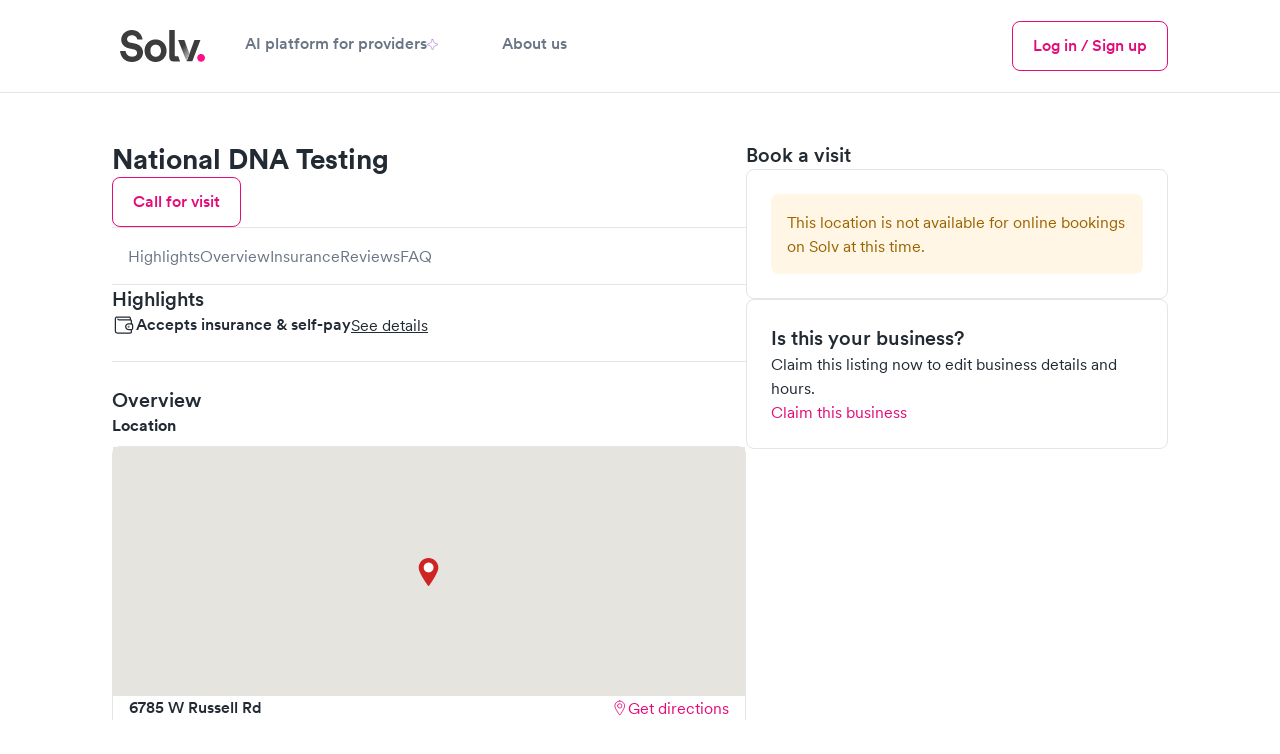

--- FILE ---
content_type: text/html; charset=utf-8
request_url: https://www.solvhealth.com/national-dna-testing-las-vegas-nv-A6297Z
body_size: 16753
content:
<!DOCTYPE html><html lang="en" class="h-full text-gray-600 antialiased _1khoax60"><head><meta charSet="utf-8"/><meta name="viewport" content="width=device-width,initial-scale=1"/><meta name="sentry-trace" content="4793aa7deb9aa944364139343a9993ce-770cc9da0e24e591-0"/><meta name="baggage" content="sentry-environment=production,sentry-release=4edea623232078b1f7e240270f97b811f5c6c04f,sentry-public_key=a59d628f330d491dae64651e89dac19c,sentry-trace_id=4793aa7deb9aa944364139343a9993ce,sentry-sampled=false"/><title>National DNA Testing - Lab Testing in Las Vegas, NV 89118 | Solv</title><meta name="description" content="Book a lab test with National DNA Testing, a clinical laboratory offering a comprehensive array of routine and specialty lab testing services at 6785 W Russell Rd, #130, Las Vegas, NV, 89118. For more information and to schedule a visit, call National DNA Testing at (888) 362‑1459 ."/><meta name="keywords" content="National DNA Testing, National DNA Testing, Las Vegas, National DNA Testing 89118, lab testing Las Vegas, lab testing 89118, walk-in clinic Las Vegas, walk-in clinic 89118, Las Vegas NV clinic, 89118 clinic"/><meta property="og:type" content="business.business"/><meta property="og:image" content="/images/opengraph.png"/><meta property="og:url" content="https://www.solvhealth.com/national-dna-testing-las-vegas-nv-A6297Z"/><meta property="og:title" content="National DNA Testing - Lab Testing in Las Vegas, NV 89118 | Solv"/><meta property="og:description" content="Book an appointment at National DNA Testing, located at 6785 W Russell Rd, #130 in Las Vegas, NV. National DNA Testing has 0 reviews on Solv."/><meta property="og:site_name" content="Solv"/><meta property="og:image:alt" content="National DNA Testing - Las Vegas, NV"/><meta property="business:contact_data:street_address" content="6785 W Russell Rd"/><meta property="business:contact_data:locality" content="Las Vegas, NV"/><meta property="business:contact_data:postal_code" content="89118"/><meta property="business:contact_data:country_name" content="United States"/><meta property="business:contact_data:latitude" content="36.084655"/><meta property="business:contact_data:longitude" content="-115.240323"/><meta property="fb:app_id" content="514222109004412"/><meta property="twitter:card" content="summary_large_image"/><meta property="twitter:site" content="@solvhealth"/><meta property="twitter:description" content="Book an appointment at National DNA Testing, located at 6785 W Russell Rd, #130 in Las Vegas, NV. National DNA Testing has 0 reviews on Solv."/><meta name="apple-itunes-app" content="app-id=1464601606, app-argument=https://www.solvhealth.com//national-dna-testing-las-vegas-nv-A6297Z"/><link rel="icon" type="text/png" href="https://assets.solvhealth.com/turbo/4edea623232078b1f7e240270f97b811f5c6c04f/build/_assets/favicon-3J4J2EYB.png"/><link rel="stylesheet" href="https://assets.solvhealth.com/turbo/4edea623232078b1f7e240270f97b811f5c6c04f/build/_assets/index-X4ADHPMJ.css"/><link rel="stylesheet" href="https://assets.solvhealth.com/turbo/4edea623232078b1f7e240270f97b811f5c6c04f/build/_assets/app-YAKZ6ALO.css"/><link rel="stylesheet" href="https://assets.solvhealth.com/turbo/4edea623232078b1f7e240270f97b811f5c6c04f/build/_assets/flickity-3G4ON5F4.css"/><link rel="stylesheet" href="https://assets.solvhealth.com/turbo/4edea623232078b1f7e240270f97b811f5c6c04f/build/_assets/nprogress-RW3N2OIW.css"/><link rel="preload" href="https://assets.solvhealth.com/fonts/circular-pro-2023/circular-pro-regular.woff" as="font" crossorigin="anonymous"/><link rel="preload" href="https://assets.solvhealth.com/fonts/circular-pro-2023/circular-pro-regular.woff2" as="font" crossorigin="anonymous"/><link rel="preload" href="https://assets.solvhealth.com/fonts/circular-pro-2023/circular-pro-medium.woff" as="font" crossorigin="anonymous"/><link rel="preload" href="https://assets.solvhealth.com/fonts/circular-pro-2023/circular-pro-medium.woff2" as="font" crossorigin="anonymous"/><link rel="preload" href="https://assets.solvhealth.com/fonts/circular-pro-2023/circular-pro-bold.woff" as="font" crossorigin="anonymous"/><link rel="preload" href="https://assets.solvhealth.com/fonts/circular-pro-2023/circular-pro-bold.woff2" as="font" crossorigin="anonymous"/><link rel="stylesheet" href="https://assets.solvhealth.com/turbo/4edea623232078b1f7e240270f97b811f5c6c04f/build/_assets/mapbox.custom-IABZ42DR.css"/><style>
@font-face {
  font-family: "Circular Pro";
  font-display: swap;
  src: url("https://assets.solvhealth.com/fonts/circular-pro-2023/circular-pro-bold.woff2") format("woff2"),
    url("https://assets.solvhealth.com/fonts/circular-pro-2023/circular-pro-bold.woff") format("woff");
  font-style: normal;
  font-weight: 700;
}

@font-face {
  font-family: "Circular Pro";
  font-display: swap;
  src: url("https://assets.solvhealth.com/fonts/circular-pro-2023/circular-pro-medium.woff2") format("woff2"),
    url("https://assets.solvhealth.com/fonts/circular-pro-2023/circular-pro-medium.woff") format("woff");
  font-style: normal;
  font-weight: 500;
}

@font-face {
  font-family: "Circular Pro";
  font-display: swap;
  src: url("https://assets.solvhealth.com/fonts/circular-pro-2023/circular-pro-regular.woff2") format("woff2"),
    url("https://assets.solvhealth.com/fonts/circular-pro-2023/circular-pro-regular.woff") format("woff");
  font-style: normal;
  font-weight: 400;
}
</style><link rel="canonical" href="https://www.solvhealth.com/national-dna-testing-las-vegas-nv-A6297Z"/></head><body class="h-full min-h-full"><script>window.process={env:{"PUBLIC_MAPP_URL":"https://www.solvhealth.com","PUBLIC_STRIPE_API_KEY":"pk_live_rHXxAGaubCMaOb3LSXdjNdhy","PUBLIC_GOOGLE_PLACES_API_KEY":"AIzaSyB_I-Wewrm9l6HRVYcm2o0X0DBAz57o1Dw","PUBLIC_GA4_MEASUREMENT_ID":"G-K1C1TD9TSH","PUBLIC_MAPBOX_TOKEN":"pk.eyJ1Ijoic29sdiIsImEiOiJjbDNjdzFkcmEwMmwzM2txZzA4b3R0amtnIn0._1UlXyORSTrfRX8Sb_Hw0g","PUBLIC_APP_ENV":"production","PUBLIC_DAILY_URL":"https://solv.daily.co","PUBLIC_STRIPE_BUY_RATE_API_KEY":"pk_live_51RKP2nDH05sKcmhXPHINsDvJvwKPKWTg0tdGbDeaYDBTNOq76fOBw8MlPdgW25ua7E4IcYdcoBrk64Yu3W015yXj00xpFGweDA","PUBLIC_SOURCE_VERSION":"4edea623232078b1f7e240270f97b811f5c6c04f"}}</script><main class="relative overflow-x-hidden pb-[var(--cdp-sticky-footer-with-safe-area-offset)] lg:pb-0"><nav class="border-b border-gray-200 bg-white sticky top-0 h-108px z-40"><div class="px-2 lg:px-6 xl:px-14 py-2"><div class="mx-auto max-w-7xl flex items-center justify-between"><div class="flex items-center gap-2 w-full z-40"><a class="_108ryg4 hri7kz3 hri7kz5 hri7kz7" href="/"><div class="hri7kz1"><div class="hri7kz2"><svg viewBox="0 0 101 48" fill="none" xmlns="http://www.w3.org/2000/svg" class="h-5 md:h-6"><path d="M85.234 35.842c0 2.133 1.763 3.91 3.878 3.91 2.203 0 3.877-1.777 3.877-3.91 0-2.134-1.762-3.912-3.877-3.912-2.203-.088-3.878 1.69-3.878 3.912Z" fill="#FF0E88"></path><path d="M30.56 17.6C29.942 13.244 27.034 8 19.72 8c-5.64 0-10.486 4.178-10.486 9.6 0 4.622 3.084 7.822 7.93 8.8l4.23.889c2.38.444 3.702 1.867 3.702 3.644 0 2.134-1.763 3.734-4.935 3.734-4.23 0-6.345-2.756-6.61-5.778H8C8.705 34.667 12.054 40 20.073 40 27.123 40 31 35.2 31 30.489c0-4.356-2.908-8-8.46-9.067l-4.23-.8c-2.203-.444-3.26-1.778-3.26-3.466 0-2.045 1.85-3.912 4.758-3.912 3.79 0 5.2 2.667 5.464 4.356h5.287Zm13.13 17.156c-2.732 0-5.288-2.045-5.288-6.045s2.556-6.044 5.288-6.044c2.731 0 5.287 2.044 5.287 6.044 0 4-2.556 6.045-5.287 6.045Zm-.126-17.334c-6.257 0-11.015 4.711-11.015 11.29C32.549 35.2 37.307 40 43.564 40c6.257 0 11.015-4.8 11.015-11.289-.088-6.578-4.758-11.289-11.015-11.289Zm20.62 22.045h-2.731c-3.878 0-4.23-3.29-4.23-6.49V8h5.64v25.067s-.176 1.244.97 1.244H66.3l1.776 5.156h-3.891Zm24.234-21.423L80.311 39.29h-5.64l7.755-21.245h5.992Z" fill="#3C3C3C"></path><path d="M77.44 31.822 72.33 17.955h-6.257l8.548 21.422 2.82-7.555Z" fill="url(#prefix__a)"></path><defs><linearGradient id="prefix__a" x1="71.304" y1="23.963" x2="81.319" y2="30.612" gradientUnits="userSpaceOnUse"><stop stop-color="#3C3C3C"></stop><stop offset="1" stop-color="#C9C9C9"></stop></linearGradient></defs></svg></div></div></a><div class="hidden md:flex items-center gap-2"><a class="_108ryg4 hri7kz3 hri7kz5 hri7kz7 muted font-medium border-0 border-white border-solid py-2 border-b-4 hover:text-bold flex flex-col items-center px-2 lg:px-4 active:text-brand-500 touch-manipulation whitespace-nowrap" href="https://www.solvhealth.com/for-providers"><div class="hri7kz1"><div class="hri7kz2"><div class="flex items-center gap-1">AI platform for providers<svg xmlns="http://www.w3.org/2000/svg" width="11" height="11" viewBox="0 0 38.2369 38.2369" fill="none"><path d="M18.1806 0.652963C18.5028 -0.217655 19.7342 -0.217654 20.0563 0.652964L24.6308 13.0153C24.7321 13.289 24.9479 13.5048 25.2216 13.6061L37.584 18.1806C38.4546 18.5028 38.4546 19.7342 37.584 20.0563L25.2216 24.6308C24.9479 24.7321 24.7321 24.9479 24.6308 25.2216L20.0563 37.584C19.7342 38.4546 18.5028 38.4546 18.1806 37.584L13.6061 25.2216C13.5048 24.9479 13.289 24.7321 13.0153 24.6308L0.652963 20.0563C-0.217655 19.7342 -0.217654 18.5028 0.652964 18.1806L13.0153 13.6061C13.289 13.5048 13.5048 13.289 13.6061 13.0153L18.1806 0.652963Z" stroke="#8145BD" stroke-width="1.5" stroke-linecap="round" stroke-linejoin="round"></path></svg></div></div></div></a><a class="_108ryg4 hri7kz3 hri7kz5 hri7kz7 muted font-medium border-0 border-white border-solid py-2 border-b-4 hover:text-bold flex flex-col items-center px-2 lg:px-4 active:text-brand-500 touch-manipulation whitespace-nowrap" href="https://www.solvhealth.com/about-us"><div class="hri7kz1"><div class="hri7kz2"><div class="flex items-center gap-1">About us</div></div></div></a></div><div class="flex-1"></div><a class="_108ryg4 hri7kz3 hri7kz5 hri7kz7" href="https://www.solvhealth.com/login"><div class="hri7kz1"><div class="hri7kz2"><button class="_108ryg4 hri7kz3 hri7kz5 hri7kz7 _11rhfic0 _11rhfic6 _11rhfic2 py-1 md:hidden"><div class="hri7kz1"><div class="hri7kz2">Log in</div></div></button></div></div></a><button type="button" class="-m-2 rounded-md p-3 text-gray-700"><div class="sr-only">Menu</div><svg xmlns="http://www.w3.org/2000/svg" fill="none" viewBox="0 0 24 24" stroke-width="1.5" stroke="currentColor" class="w-3 h-3 md:hidden"><path stroke-linecap="round" stroke-linejoin="round" d="M3.75 6.75h16.5M3.75 12h16.5m-16.5 5.25h16.5"></path></svg></button><button type="button" class="-m-2 rounded-md p-3 text-gray-700 hidden"><span class="sr-only">Close menu</span><svg width="1em" height="1em" viewBox="0 0 16 16" fill="none" xmlns="http://www.w3.org/2000/svg" class="w-3 h-3" aria-hidden="true"><path d="m3.382 2.18.081.071L8 6.787l4.537-4.536a.857.857 0 0 1 1.283 1.131l-.071.081L9.212 8l4.537 4.537a.857.857 0 0 1-1.132 1.283l-.08-.071L8 9.212l-4.537 4.537a.857.857 0 0 1-1.283-1.132l.071-.08L6.787 8 2.251 3.463A.857.857 0 0 1 3.295 2.12l.087.06Z" fill="currentColor"></path></svg></button><div style="position:fixed;top:1px;left:1px;width:1px;height:0;padding:0;margin:-1px;overflow:hidden;clip:rect(0, 0, 0, 0);white-space:nowrap;border-width:0;display:none"></div><div class="hidden md:flex items-center gap-1"><a class="_108ryg4 hri7kz3 hri7kz5 hri7kz7" href="https://www.solvhealth.com/login"><div class="hri7kz1"><div class="hri7kz2"><button class="_108ryg4 hri7kz3 hri7kz5 hri7kz7 _11rhfic0 _11rhfic6 _11rhfic2"><div class="hri7kz1"><div class="hri7kz2">Log in / Sign up</div></div></button></div></div></a></div></div></div><div class="md:hidden relative z-0 hidden"><div class="flex justify-between -mx-1"></div></div><div class="hidden"><div class="absolute z-30 py-4 -mt-2 m-auto left-0 right-0 max-w-7xl overflow-y-auto" style="height:calc(100vh - 100px)"><div class="border-b-gray-200 border-b border-t border-gray-200 top-2"><div class="bg-white p-4"><div class="flex flex-col gap-y-2 mx-auto"><div class="grid grid-cols-3 gap-y-4 gap-x-2"><div class="flex flex-col"><p class="_55ozb5x _55ozb514 _1hqyddnhc font-bold text-left">URGENT CARE</p><div class="pt-2"><button class="flex items-center w-3/5 justify-between" id="headlessui-disclosure-button-:Rmekp:" type="button" aria-expanded="false" data-headlessui-state=""><p class="_55ozb5x _55ozb513 pr-1">Urgent care</p><svg width="24" height="24" viewBox="0 0 24 24" fill="none" xmlns="http://www.w3.org/2000/svg" class=""><path d="m17.814 9-5.657 5.657L6.5 9" stroke="currentColor" stroke-width="1.25" stroke-linecap="round" stroke-linejoin="round"></path></svg></button></div><div class="pt-2"><button class="flex items-center w-3/5 justify-between" id="headlessui-disclosure-button-:Rqekp:" type="button" aria-expanded="false" data-headlessui-state=""><p class="_55ozb5x _55ozb513 pr-1">Pediatric urgent care</p><svg width="24" height="24" viewBox="0 0 24 24" fill="none" xmlns="http://www.w3.org/2000/svg" class=""><path d="m17.814 9-5.657 5.657L6.5 9" stroke="currentColor" stroke-width="1.25" stroke-linecap="round" stroke-linejoin="round"></path></svg></button></div><div class="pt-2"><button class="flex items-center w-3/5 justify-between" id="headlessui-disclosure-button-:Ruekp:" type="button" aria-expanded="false" data-headlessui-state=""><p class="_55ozb5x _55ozb513 pr-1">Telemedicine</p><svg width="24" height="24" viewBox="0 0 24 24" fill="none" xmlns="http://www.w3.org/2000/svg" class=""><path d="m17.814 9-5.657 5.657L6.5 9" stroke="currentColor" stroke-width="1.25" stroke-linecap="round" stroke-linejoin="round"></path></svg></button></div></div><div class="flex flex-col"><p class="_55ozb5x _55ozb514 _1hqyddnhc font-bold text-left">EVERYDAY HEALTH</p><a class="hover:text-brand-500 pt-2 text-left" href="/r/mental-health">Mental health</a><a class="hover:text-brand-500 pt-2 text-left" href="/medical-weight-loss">Weight loss</a><a class="hover:text-brand-500 pt-2 text-left" href="https://www.solvhealth.com/prescription-discount">Prescription discounts</a><div class="pt-2"><button class="flex items-center w-3/5 justify-between" id="headlessui-disclosure-button-:R1imkp:" type="button" aria-expanded="false" data-headlessui-state=""><p class="_55ozb5x _55ozb513 pr-1">DOT physicals</p><svg width="24" height="24" viewBox="0 0 24 24" fill="none" xmlns="http://www.w3.org/2000/svg" class=""><path d="m17.814 9-5.657 5.657L6.5 9" stroke="currentColor" stroke-width="1.25" stroke-linecap="round" stroke-linejoin="round"></path></svg></button></div><div class="pt-2"><button class="flex items-center w-3/5 justify-between" id="headlessui-disclosure-button-:R1mmkp:" type="button" aria-expanded="false" data-headlessui-state=""><p class="_55ozb5x _55ozb513 pr-1">Ear wax cleaning</p><svg width="24" height="24" viewBox="0 0 24 24" fill="none" xmlns="http://www.w3.org/2000/svg" class=""><path d="m17.814 9-5.657 5.657L6.5 9" stroke="currentColor" stroke-width="1.25" stroke-linecap="round" stroke-linejoin="round"></path></svg></button></div><div class="pt-2"><button class="flex items-center w-3/5 justify-between" id="headlessui-disclosure-button-:R1qmkp:" type="button" aria-expanded="false" data-headlessui-state=""><p class="_55ozb5x _55ozb513 pr-1">School physicals</p><svg width="24" height="24" viewBox="0 0 24 24" fill="none" xmlns="http://www.w3.org/2000/svg" class=""><path d="m17.814 9-5.657 5.657L6.5 9" stroke="currentColor" stroke-width="1.25" stroke-linecap="round" stroke-linejoin="round"></path></svg></button></div></div><div class="flex flex-col"><p class="_55ozb5x _55ozb514 _1hqyddnhc font-bold text-left">LAB TESTS</p><div class="pt-2"><button class="flex items-center w-3/5 justify-between" id="headlessui-disclosure-button-:R16ukp:" type="button" aria-expanded="false" data-headlessui-state=""><p class="_55ozb5x _55ozb513 pr-1">Allergy testing</p><svg width="24" height="24" viewBox="0 0 24 24" fill="none" xmlns="http://www.w3.org/2000/svg" class=""><path d="m17.814 9-5.657 5.657L6.5 9" stroke="currentColor" stroke-width="1.25" stroke-linecap="round" stroke-linejoin="round"></path></svg></button></div><div class="pt-2"><button class="flex items-center w-3/5 justify-between" id="headlessui-disclosure-button-:R1aukp:" type="button" aria-expanded="false" data-headlessui-state=""><p class="_55ozb5x _55ozb513 pr-1">COVID testing</p><svg width="24" height="24" viewBox="0 0 24 24" fill="none" xmlns="http://www.w3.org/2000/svg" class=""><path d="m17.814 9-5.657 5.657L6.5 9" stroke="currentColor" stroke-width="1.25" stroke-linecap="round" stroke-linejoin="round"></path></svg></button></div><div class="pt-2"><button class="flex items-center w-3/5 justify-between" id="headlessui-disclosure-button-:R1eukp:" type="button" aria-expanded="false" data-headlessui-state=""><p class="_55ozb5x _55ozb513 pr-1">Diabetes testing</p><svg width="24" height="24" viewBox="0 0 24 24" fill="none" xmlns="http://www.w3.org/2000/svg" class=""><path d="m17.814 9-5.657 5.657L6.5 9" stroke="currentColor" stroke-width="1.25" stroke-linecap="round" stroke-linejoin="round"></path></svg></button></div><div class="pt-2"><button class="flex items-center w-3/5 justify-between" id="headlessui-disclosure-button-:R1iukp:" type="button" aria-expanded="false" data-headlessui-state=""><p class="_55ozb5x _55ozb513 pr-1">Drug testing</p><svg width="24" height="24" viewBox="0 0 24 24" fill="none" xmlns="http://www.w3.org/2000/svg" class=""><path d="m17.814 9-5.657 5.657L6.5 9" stroke="currentColor" stroke-width="1.25" stroke-linecap="round" stroke-linejoin="round"></path></svg></button></div><div class="pt-2"><button class="flex items-center w-3/5 justify-between" id="headlessui-disclosure-button-:R1mukp:" type="button" aria-expanded="false" data-headlessui-state=""><p class="_55ozb5x _55ozb513 pr-1">Pregnancy testing</p><svg width="24" height="24" viewBox="0 0 24 24" fill="none" xmlns="http://www.w3.org/2000/svg" class=""><path d="m17.814 9-5.657 5.657L6.5 9" stroke="currentColor" stroke-width="1.25" stroke-linecap="round" stroke-linejoin="round"></path></svg></button></div><div class="pt-2"><button class="flex items-center w-3/5 justify-between" id="headlessui-disclosure-button-:R1qukp:" type="button" aria-expanded="false" data-headlessui-state=""><p class="_55ozb5x _55ozb513 pr-1">STD testing</p><svg width="24" height="24" viewBox="0 0 24 24" fill="none" xmlns="http://www.w3.org/2000/svg" class=""><path d="m17.814 9-5.657 5.657L6.5 9" stroke="currentColor" stroke-width="1.25" stroke-linecap="round" stroke-linejoin="round"></path></svg></button></div><div class="pt-2"><button class="flex items-center w-3/5 justify-between" id="headlessui-disclosure-button-:R1uukp:" type="button" aria-expanded="false" data-headlessui-state=""><p class="_55ozb5x _55ozb513 pr-1">Strep test</p><svg width="24" height="24" viewBox="0 0 24 24" fill="none" xmlns="http://www.w3.org/2000/svg" class=""><path d="m17.814 9-5.657 5.657L6.5 9" stroke="currentColor" stroke-width="1.25" stroke-linecap="round" stroke-linejoin="round"></path></svg></button></div></div></div></div></div></div></div></div></div></nav><div class="fixed w-full bg-white z-40 border-t border-gray-300 lg:hidden pl-1 pr-1 pt-1 pb-1 bottom-0 !pb-[var(--p1-with-safe-area-inset-bottom)]"><div class="w-[90%] mx-auto flex items-center justify-between"><div class="flex flex-col"><p class="_55ozb5x _55ozb514 text-xs">Book online at other nearby clinics</p></div><a class="_108ryg4 hri7kz3 hri7kz5 hri7kz7 _11rhfic0 _11rhfic6 _11rhfic1 bg-brand text-white py-1.5 px-3 rounded" href="/r/search"><div class="hri7kz1"><div class="hri7kz2">Find bookable clinics</div></div></a></div></div><script type="application/ld+json">{"@context":"https://schema.org","@type":"MedicalClinic","@id":"https://www.solvhealth.com/national-dna-testing-las-vegas-nv-A6297Z#MedicalClinic","url":"https://www.solvhealth.com/national-dna-testing-las-vegas-nv-A6297Z","name":"National DNA Testing","parentOrganization":"","sameAs":[],"logo":"","knowsLanguage":"en-us","contactPoint":[{"@type":"ContactPoint","telephone":"(888) 362‑1459","contactType":"customer service","contactOption":"TollFree","availableLanguage":["English"],"@id":"https://www.solvhealth.com/national-dna-testing-las-vegas-nv-A6297Z#ContactPoint"}],"description":"Book a lab test with National DNA Testing, a clinical laboratory offering a comprehensive array of routine and specialty lab testing services at 6785 W Russell Rd, #130, Las Vegas, NV, 89118. For more information and to schedule a visit, call National DNA Testing at (888) 362‑1459 .","medicalSpecialty":"Lab Testing","knowsAbout":"Lab Testing","telephone":"(888) 362‑1459","address":{"@type":"PostalAddress","postalCode":"89118","streetAddress":"6785 W Russell Rd, #130","addressCountry":{"@type":"Country","name":"US"},"addressRegion":"NV","addressLocality":"Las Vegas","@id":"https://www.solvhealth.com/national-dna-testing-las-vegas-nv-A6297Z#address"},"geo":{"@type":"GeoCoordinates","latitude":36.084655,"longitude":-115.240323,"@id":"{canonicalUrl}#GeoCoordinates"},"hasMap":"https://www.google.com/maps/place/?q=place_id:ChIJ_7CzKavpwIcRURAm2UV96uc","areaServed":{"@type":"Place","name":"Las Vegas, NV","@id":"https://www.solvhealth.com/national-dna-testing-las-vegas-nv-A6297Z#Place"},"isAcceptingNewPatients":false,"paymentAccepted":"","currenciesAccepted":"USD","priceRange":"$100-$200 average base self-pay visit price","amenityFeature":[{"@type":"LocationFeatureSpecification","name":"Walk-in patients"}],"review":[],"subjectOf":{"@type":"FAQPage","name":"Common questions about National DNA Testing","mainEntity":[{"@type":"Question","acceptedAnswer":{"@type":"Answer","text":"Currently Solv doesn't have any ratings or reviews for National DNA Testing. If you have been a patient of this medical lab, be the first to leave a review!","@id":"https://www.solvhealth.com/national-dna-testing-las-vegas-nv-A6297Z#Answer1"},"name":"How do patients rate National DNA Testing in reviews?","@id":"https://www.solvhealth.com/national-dna-testing-las-vegas-nv-A6297Z#Question1"},{"@type":"Question","acceptedAnswer":{"@type":"Answer","text":"Most lab tests require advanced appointments rather than just walking in. To schedule an appointment with National DNA Testing, please contact the facility directly.","@id":"https://www.solvhealth.com/national-dna-testing-las-vegas-nv-A6297Z#Answer2"},"name":"How do I make a booking at National DNA Testing?","@id":"https://www.solvhealth.com/national-dna-testing-las-vegas-nv-A6297Z#Question2"},{"@type":"Question","acceptedAnswer":{"@type":"Answer","text":"Depending on which lab test you need and whether or not it has been ordered by a healthcare provider, insurance may or may not cover the cost of the test. If you intend to use your health insurance, it is best to either consult your insurance carrier, or call the testing lab directly to review details.","@id":"https://www.solvhealth.com/national-dna-testing-las-vegas-nv-A6297Z#Answer3"},"name":"What insurance does National DNA Testing accept?","@id":"https://www.solvhealth.com/national-dna-testing-las-vegas-nv-A6297Z#Question3"},{"@type":"Question","acceptedAnswer":{"@type":"Answer","text":"The cost of lab tests really vary based on the type of test needed. Some tests could cost as little as $10-20 while others cost more than $500. It is best to contact the lab directly to determine your specific cost, or out of pocket cost (if you are using insurance).","@id":"https://www.solvhealth.com/national-dna-testing-las-vegas-nv-A6297Z#Answer4"},"name":"How much do lab tests cost at National DNA Testing","@id":"https://www.solvhealth.com/national-dna-testing-las-vegas-nv-A6297Z#Question4"},{"@type":"Question","acceptedAnswer":{"@type":"Answer","text":"National DNA Testing is located at 6785 W Russell Rd in Las Vegas and serves patients throughout the area.","@id":"https://www.solvhealth.com/national-dna-testing-las-vegas-nv-A6297Z#Answer5"},"name":"Where is National DNA Testing located?","@id":"https://www.solvhealth.com/national-dna-testing-las-vegas-nv-A6297Z#Question5"},{"@type":"Question","acceptedAnswer":{"@type":"Answer","text":"No, National DNA Testing is not open on the weekends.","@id":"https://www.solvhealth.com/national-dna-testing-las-vegas-nv-A6297Z#Answer6"},"name":"Is National DNA Testing open on the weekends?","@id":"https://www.solvhealth.com/national-dna-testing-las-vegas-nv-A6297Z#Question6"}]}}</script><form method="post" action="/national-dna-testing-las-vegas-nv-A6297Z"><div class="flex lg:block xl:px-8"><div class="lg:p-6 w-full"><div class="mx-auto max-w-7xl flex flex-col lg:flex-row lg:gap-6"><div class="lg:w-[40%] lg:max-w-[40%] w-full order-first lg:order-last"><div class="block lg:hidden"><div class="p-2"><div class="flex justify-between w-full gap-1"><div class="flex flex-col gap-1"><h1 class="text-lg md:text-2xl font-bold leading-lg md:leading-2xl">National DNA Testing</h1><div class="flex gap-1 items-center"><p></p></div><button class="_108ryg4 hri7kz3 hri7kz5 hri7kz7 _11rhfic0 _11rhfic6 _11rhfic2" type="button"><div class="hri7kz1"><div class="hri7kz2">Call for visit</div></div></button></div></div></div><div class="pb-2"><div class="border-t border-b border-gray-200 gap-3 py-2 bg-white overflow-auto"><div class="px-2 flex gap-3"><div class="block lg:hidden"><button type="button" class="text-black whitespace-nowrap">Book</button></div><button type="button" class="text-gray-500 whitespace-nowrap">Highlights</button><button type="button" class="text-gray-500 whitespace-nowrap">Overview</button><button type="button" class="text-gray-500 whitespace-nowrap">Insurance</button><button type="button" class="text-gray-500 whitespace-nowrap">Reviews</button><button type="button" class="text-gray-500 whitespace-nowrap">FAQ</button><div class="pr-1"></div></div></div></div></div><div class="cdp-section-book"><div class="sticky-outer-wrapper"><div class="sticky-inner-wrapper" style="position:relative;top:0px"><div class="px-2 lg:px-0"><div class="flex flex-col bg-critical-300 top-1 gap-3"><div class="flex flex-col gap-2"><h2 class="_55ozb5x _55ozb5z font-medium text-h3">Book a visit</h2><div class="flex flex-col gap-2 rounded border border-gray-200 p-3"><div class="text-left"><div><div data-reach-alert="" aria-hidden="true"><div class="_1axu3m10 _1axu3m11 _1axu3m14 flex flex-col warning"><div class="_1axu3m1b _1axu3m1e"><div class="_1axu3m1g"><div class="_1axu3m1h"><div class="_55ozb5x _55ozb511"></div><div class="_55ozb5x _55ozb513">This location is not available for online bookings on Solv at this time.</div></div></div></div></div></div></div></div></div></div><div class="flex flex-col gap-2 p-3 border border-gray-200 rounded"><div class="flex flex-col gap-1"><h3 class="_55ozb5x _55ozb510 font-medium">Is this your business?</h3><p>Claim this listing now to edit business details and hours.</p></div><a href="https://solvhealth.com/for-providers/claim/form" class="text-brand">Claim this business</a></div><div class="justify-start hidden lg:flex"></div></div></div></div></div><div class="h-3 w-full"></div><div role="separator" class="a2ss9v1 -mx-2 block md:hidden"><div class="a2ss9v0"></div></div><div class="h-3 w-full"></div></div></div><div class="flex flex-col lg:w-[60%] lg:min-w-[60%] w-full lg:gap-3 order-last lg:order-first"><div class="hidden lg:flex flex-col gap-3"><div class="flex justify-between w-full gap-1"><div class="flex flex-col gap-1"><h1 class="text-lg md:text-2xl font-bold leading-lg md:leading-2xl">National DNA Testing</h1><div class="flex gap-1 items-center"><p></p></div><button class="_108ryg4 hri7kz3 hri7kz5 hri7kz7 _11rhfic0 _11rhfic6 _11rhfic2" type="button"><div class="hri7kz1"><div class="hri7kz2">Call for visit</div></div></button></div></div><div class="border-t border-b border-gray-200 gap-3 py-2 bg-white overflow-auto"><div class="px-2 flex gap-3"><div class="block lg:hidden"><button type="button" class="text-black whitespace-nowrap">Book</button></div><button type="button" class="text-gray-500 whitespace-nowrap">Highlights</button><button type="button" class="text-gray-500 whitespace-nowrap">Overview</button><button type="button" class="text-gray-500 whitespace-nowrap">Insurance</button><button type="button" class="text-gray-500 whitespace-nowrap">Reviews</button><button type="button" class="text-gray-500 whitespace-nowrap">FAQ</button><div class="pr-1"></div></div></div></div><div class="flex flex-col px-2 lg:p-0"><div class="cdp-section-highlights"><div class="flex flex-col gap-3"><h2 class="_55ozb5x _55ozb5z font-medium text-h3">Highlights</h2><div class="flex flex-col gap-2"><button type="button" class="cursor-pointer"><div class="flex flex-col gap-0.5 sm:gap-1"><div class="flex flex-col xs:flex-row gap-0.5 sm:gap-1 items-start xs:items-center"><div class="flex gap-0.5 sm:gap-1 items-center"><svg width="1em" height="1em" viewBox="0 0 24 24" fill="none" xmlns="http://www.w3.org/2000/svg" class="h-3 w-3"><path d="M19.429 16.571v2.286A1.143 1.143 0 0 1 18.286 20H5.143a1.714 1.714 0 0 1-1.714-1.714V5.714A1.714 1.714 0 0 1 5.143 4h12a1.143 1.143 0 0 1 1.143 1.143v1.714" stroke="currentColor" stroke-width="1.25" stroke-linecap="round" stroke-linejoin="round"></path><path d="M19.428 16.571a1.143 1.143 0 0 0 1.143-1.142V12a1.143 1.143 0 0 0-1.143-1.143h-2.857a2.857 2.857 0 1 0 0 5.714h2.857Z" stroke="currentColor" stroke-width="1.25" stroke-linecap="round" stroke-linejoin="round"></path><path d="M16.572 13.429a.286.286 0 1 1 0 .57.286.286 0 0 1 0-.57ZM19.428 10.857V8a1.143 1.143 0 0 0-1.142-1.143H7.143a1.338 1.338 0 0 1-1.23-.682" stroke="currentColor" stroke-width="1.25" stroke-linecap="round" stroke-linejoin="round"></path></svg><p class="font-medium">Accepts insurance &amp; self-pay</p></div><div class="pl-4 xs:pl-0"><u>See details</u></div></div></div></button></div></div><div class="h-3 w-full"></div><div role="separator" class="a2ss9v1 -mx-2 md:mx-0"><div class="a2ss9v0"></div></div><div class="h-3 w-full"></div></div><div class="cdp-section-overview"><div class="flex flex-col gap-3"><h2 class="_55ozb5x _55ozb5z font-medium text-h3">Overview</h2><div class="flex flex-col gap-3"><div><h3 class="_55ozb5x _55ozb510 text-h4 mb-1">Location</h3><div class="flex flex-col gap-3"><div class="flex flex-col rounded border border-gray-200 gap-2"><div><div class="flex items-center justify-center h-[249px] w-full bg-[#e5e4df] -mb-2"><svg width="32" height="32" viewBox="0 0 32 32" fill="none" xmlns="http://www.w3.org/2000/svg"><path d="M15.4998 2.00781C18.1078 2.00781 20.6089 3.04382 22.4531 4.88793C24.2972 6.73204 25.3332 9.23319 25.3332 11.8411C25.3332 16.5772 17.8569 27.1768 15.9427 29.8136C15.8917 29.8831 15.825 29.9397 15.7481 29.9787C15.6711 30.0177 15.5861 30.038 15.4998 30.038C15.4136 30.038 15.3285 30.0177 15.2516 29.9787C15.1747 29.9397 15.108 29.8831 15.057 29.8136C13.1428 27.1768 5.6665 16.5772 5.6665 11.8411C5.6665 9.23319 6.70251 6.73204 8.54662 4.88793C10.3907 3.04382 12.8919 2.00781 15.4998 2.00781Z" fill="#CE2424"></path><path d="M10.6665 11.487C10.6665 12.7927 11.1852 14.0449 12.1084 14.9682C13.0317 15.8914 14.2839 16.4101 15.5896 16.4101C16.8953 16.4101 18.1475 15.8914 19.0707 14.9682C19.994 14.0449 20.5127 12.7927 20.5127 11.487C20.5127 10.1814 19.994 8.92916 19.0707 8.0059C18.1475 7.08264 16.8953 6.56396 15.5896 6.56396C14.2839 6.56396 13.0317 7.08264 12.1084 8.0059C11.1852 8.92916 10.6665 10.1814 10.6665 11.487Z" fill="white"></path></svg></div></div><div class="flex gap-2 p-2 flex-row"><div class="flex-auto"><p class="font-medium">6785 W Russell Rd</p><p class="text-gray-500">#130</p><p class="text-gray-500">Las Vegas<!-- -->, <!-- -->NV<!-- -->, <!-- -->89118</p></div><div class="flex flex-col md:flex-row md:items-start"><div class="flex flex-col md:flex-1 gap-1"><a href="https://maps.google.com//?f=d&amp;ll=36.084655%2C-115.240323&amp;view=map&amp;q=National+DNA+Testing&amp;daddr=6785+W+Russell+Rd%2C+%23130%2C+Las+Vegas%2C+NV+89118&amp;address=6785+W+Russell+Rd%2C+%23130%2C+Las+Vegas%2C+NV+89118" target="_blank" class="flex gap-1 items-center text-brand" rel="noreferrer"><svg width="1em" height="1em" viewBox="0 0 24 24" fill="none" xmlns="http://www.w3.org/2000/svg" class="h-2 w-2"><path d="M8.347 8.881a3.278 3.278 0 1 0 6.556 0 3.278 3.278 0 0 0-6.556 0v0Z" stroke="currentColor" stroke-width="1.25" stroke-linecap="round" stroke-linejoin="round"></path><path d="M11.625 1.506A7.375 7.375 0 0 1 19 8.88c0 3.552-5.607 11.502-7.043 13.48a.41.41 0 0 1-.664 0C9.857 20.382 4.25 12.432 4.25 8.88a7.375 7.375 0 0 1 7.375-7.375Z" stroke="currentColor" stroke-width="1.25" stroke-linecap="round" stroke-linejoin="round"></path></svg> Get directions</a></div></div></div></div></div></div></div></div><div class="h-3 w-full"></div><div role="separator" class="a2ss9v1 -mx-2 block md:hidden"><div class="a2ss9v0"></div></div><div class="h-3 w-full"></div></div><div class="cdp-section-insurance"><div class="flex flex-col gap-3"><h2 class="_55ozb5x _55ozb5z font-medium text-h3">Insurance and payments</h2><div class="flex flex-col gap-1"><h3 class="_55ozb5x _55ozb510 text-h4">Insurance</h3><div class="flex flex-col gap-2"><p>While National DNA Testing partners with the below insurances, we recommend giving your insurance provider a call to confirm coverage and benefits.</p><div class="grid grid-cols-2 gap-1"><div class="flex gap-1 items-center"><svg class="h-2 w-2 text-gray-400" viewBox="0 0 11 8" fill="none" xmlns="http://www.w3.org/2000/svg"><path d="M1 4L4 7L9.5 1.5" stroke="#222A33" stroke-width="1.25" stroke-linecap="round" stroke-linejoin="round"></path></svg><div>Medicare</div></div><div class="flex gap-1 items-center"><svg class="h-2 w-2 text-gray-400" viewBox="0 0 11 8" fill="none" xmlns="http://www.w3.org/2000/svg"><path d="M1 4L4 7L9.5 1.5" stroke="#222A33" stroke-width="1.25" stroke-linecap="round" stroke-linejoin="round"></path></svg><div>PPO</div></div><div class="flex gap-1 items-center"><svg class="h-2 w-2 text-gray-400" viewBox="0 0 11 8" fill="none" xmlns="http://www.w3.org/2000/svg"><path d="M1 4L4 7L9.5 1.5" stroke="#222A33" stroke-width="1.25" stroke-linecap="round" stroke-linejoin="round"></path></svg><div>Self-Pay</div></div></div></div></div><div class="flex flex-col gap-1"><h3 class="_55ozb5x _55ozb510 text-h4">Self-pay</h3><p>This location accepts payment without insurance. Self-pay prices include an office visit charge unless noted.<!-- --> <!-- -->For more details,<!-- --> <button class="cursor-pointer text-brand-500 hover:underline">call the location</button>.</p></div></div><div class="h-3 w-full"></div><div role="separator" class="a2ss9v1 -mx-2 block md:hidden"><div class="a2ss9v0"></div></div><div class="h-3 w-full"></div></div><div class="cdp-section-reviews"><div class="flex flex-col gap-3"><h2 class="_55ozb5x _55ozb5z font-medium text-h3">Patient ratings and reviews</h2><div class="flex flex-col gap-2"><div class="flex gap-2 items-center"><div class="flex"><div class="relative xymvl4 _1hqyddn17o"><span class="absolute inset-0 flex items-center"><svg width="1em" height="1em" viewBox="0 0 24 24" fill="none" xmlns="http://www.w3.org/2000/svg" class="_1hqyddnhk _1hqyddn17o _1hqyddn1bo"><path d="m12.002 17.27 4.658 2.811a.75.75 0 0 0 1.118-.812l-1.236-5.3 4.116-3.565a.75.75 0 0 0-.428-1.314l-5.418-.46-2.12-5a.75.75 0 0 0-1.381 0l-2.12 5-5.418.46a.75.75 0 0 0-.428 1.314l4.116 3.566-1.236 5.299a.75.75 0 0 0 1.118.812l4.659-2.811Z" fill="currentColor"></path></svg><svg width="1em" height="1em" viewBox="0 0 24 24" fill="none" xmlns="http://www.w3.org/2000/svg" class="_1hqyddnhk _1hqyddn17o _1hqyddn1bo"><path d="m12.002 17.27 4.658 2.811a.75.75 0 0 0 1.118-.812l-1.236-5.3 4.116-3.565a.75.75 0 0 0-.428-1.314l-5.418-.46-2.12-5a.75.75 0 0 0-1.381 0l-2.12 5-5.418.46a.75.75 0 0 0-.428 1.314l4.116 3.566-1.236 5.299a.75.75 0 0 0 1.118.812l4.659-2.811Z" fill="currentColor"></path></svg><svg width="1em" height="1em" viewBox="0 0 24 24" fill="none" xmlns="http://www.w3.org/2000/svg" class="_1hqyddnhk _1hqyddn17o _1hqyddn1bo"><path d="m12.002 17.27 4.658 2.811a.75.75 0 0 0 1.118-.812l-1.236-5.3 4.116-3.565a.75.75 0 0 0-.428-1.314l-5.418-.46-2.12-5a.75.75 0 0 0-1.381 0l-2.12 5-5.418.46a.75.75 0 0 0-.428 1.314l4.116 3.566-1.236 5.299a.75.75 0 0 0 1.118.812l4.659-2.811Z" fill="currentColor"></path></svg><svg width="1em" height="1em" viewBox="0 0 24 24" fill="none" xmlns="http://www.w3.org/2000/svg" class="_1hqyddnhk _1hqyddn17o _1hqyddn1bo"><path d="m12.002 17.27 4.658 2.811a.75.75 0 0 0 1.118-.812l-1.236-5.3 4.116-3.565a.75.75 0 0 0-.428-1.314l-5.418-.46-2.12-5a.75.75 0 0 0-1.381 0l-2.12 5-5.418.46a.75.75 0 0 0-.428 1.314l4.116 3.566-1.236 5.299a.75.75 0 0 0 1.118.812l4.659-2.811Z" fill="currentColor"></path></svg><svg width="1em" height="1em" viewBox="0 0 24 24" fill="none" xmlns="http://www.w3.org/2000/svg" class="_1hqyddnhk _1hqyddn17o _1hqyddn1bo"><path d="m12.002 17.27 4.658 2.811a.75.75 0 0 0 1.118-.812l-1.236-5.3 4.116-3.565a.75.75 0 0 0-.428-1.314l-5.418-.46-2.12-5a.75.75 0 0 0-1.381 0l-2.12 5-5.418.46a.75.75 0 0 0-.428 1.314l4.116 3.566-1.236 5.299a.75.75 0 0 0 1.118.812l4.659-2.811Z" fill="currentColor"></path></svg></span><span class="absolute inset-0 flex items-center" style="clip-path:inset(0 100% 0 0)"><svg width="1em" height="1em" viewBox="0 0 24 24" fill="none" xmlns="http://www.w3.org/2000/svg" class="_1hqyddngw _1hqyddn17o _1hqyddn1bo"><path d="m12.002 17.27 4.658 2.811a.75.75 0 0 0 1.118-.812l-1.236-5.3 4.116-3.565a.75.75 0 0 0-.428-1.314l-5.418-.46-2.12-5a.75.75 0 0 0-1.381 0l-2.12 5-5.418.46a.75.75 0 0 0-.428 1.314l4.116 3.566-1.236 5.299a.75.75 0 0 0 1.118.812l4.659-2.811Z" fill="currentColor"></path></svg><svg width="1em" height="1em" viewBox="0 0 24 24" fill="none" xmlns="http://www.w3.org/2000/svg" class="_1hqyddngw _1hqyddn17o _1hqyddn1bo"><path d="m12.002 17.27 4.658 2.811a.75.75 0 0 0 1.118-.812l-1.236-5.3 4.116-3.565a.75.75 0 0 0-.428-1.314l-5.418-.46-2.12-5a.75.75 0 0 0-1.381 0l-2.12 5-5.418.46a.75.75 0 0 0-.428 1.314l4.116 3.566-1.236 5.299a.75.75 0 0 0 1.118.812l4.659-2.811Z" fill="currentColor"></path></svg><svg width="1em" height="1em" viewBox="0 0 24 24" fill="none" xmlns="http://www.w3.org/2000/svg" class="_1hqyddngw _1hqyddn17o _1hqyddn1bo"><path d="m12.002 17.27 4.658 2.811a.75.75 0 0 0 1.118-.812l-1.236-5.3 4.116-3.565a.75.75 0 0 0-.428-1.314l-5.418-.46-2.12-5a.75.75 0 0 0-1.381 0l-2.12 5-5.418.46a.75.75 0 0 0-.428 1.314l4.116 3.566-1.236 5.299a.75.75 0 0 0 1.118.812l4.659-2.811Z" fill="currentColor"></path></svg><svg width="1em" height="1em" viewBox="0 0 24 24" fill="none" xmlns="http://www.w3.org/2000/svg" class="_1hqyddngw _1hqyddn17o _1hqyddn1bo"><path d="m12.002 17.27 4.658 2.811a.75.75 0 0 0 1.118-.812l-1.236-5.3 4.116-3.565a.75.75 0 0 0-.428-1.314l-5.418-.46-2.12-5a.75.75 0 0 0-1.381 0l-2.12 5-5.418.46a.75.75 0 0 0-.428 1.314l4.116 3.566-1.236 5.299a.75.75 0 0 0 1.118.812l4.659-2.811Z" fill="currentColor"></path></svg><svg width="1em" height="1em" viewBox="0 0 24 24" fill="none" xmlns="http://www.w3.org/2000/svg" class="_1hqyddngw _1hqyddn17o _1hqyddn1bo"><path d="m12.002 17.27 4.658 2.811a.75.75 0 0 0 1.118-.812l-1.236-5.3 4.116-3.565a.75.75 0 0 0-.428-1.314l-5.418-.46-2.12-5a.75.75 0 0 0-1.381 0l-2.12 5-5.418.46a.75.75 0 0 0-.428 1.314l4.116 3.566-1.236 5.299a.75.75 0 0 0 1.118.812l4.659-2.811Z" fill="currentColor"></path></svg></span></div></div><p>No ratings yet</p></div></div><div class="flex flex-col gap-2"><p class="_55ozb5x _55ozb518 _55ozb519">All reviews are opinions of patients and do not represent the opinions of Solv.</p></div></div><div class="h-3 w-full"></div><div role="separator" class="a2ss9v1 -mx-2 block md:hidden"><div class="a2ss9v0"></div></div><div class="h-3 w-full"></div></div><div class="cdp-section-faq"><div class="flex flex-col gap-3"><h2 class="_55ozb5x _55ozb5z font-medium text-h3">Frequently Asked Questions</h2><div class="flex flex-col gap-2"><details class="accordion-item relative flex flex-col rounded-md"><summary class="cursor-pointer"><div class="flex justify-left items-center gap-1"><svg width="1em" height="1em" viewBox="0 0 24 24" fill="none" xmlns="http://www.w3.org/2000/svg" class="accordion-item__disclosure-arrow text-xl -translate-y-[1px] text-brand min-w-[1em]"><path d="m17.814 9-5.657 5.657L6.5 9" stroke="currentColor" stroke-width="1.25" stroke-linecap="round" stroke-linejoin="round"></path></svg><div class="flex items-center gap-1"><h3 class="_55ozb5x _55ozb510 font-medium text-h4">How do patients rate National DNA Testing in reviews?</h3></div></div></summary><div class="ml-4"><p>Currently Solv doesn&#x27;t have any ratings or reviews for National DNA Testing. If you have been a patient of this medical lab, be the first to leave a review!</p></div></details><details class="accordion-item relative flex flex-col rounded-md"><summary class="cursor-pointer"><div class="flex justify-left items-center gap-1"><svg width="1em" height="1em" viewBox="0 0 24 24" fill="none" xmlns="http://www.w3.org/2000/svg" class="accordion-item__disclosure-arrow text-xl -translate-y-[1px] text-brand min-w-[1em]"><path d="m17.814 9-5.657 5.657L6.5 9" stroke="currentColor" stroke-width="1.25" stroke-linecap="round" stroke-linejoin="round"></path></svg><div class="flex items-center gap-1"><h3 class="_55ozb5x _55ozb510 font-medium text-h4">How do I make a booking at National DNA Testing?</h3></div></div></summary><div class="ml-4"><p>Most lab tests require advanced appointments rather than just walking in. To schedule an appointment with National DNA Testing, please contact the facility directly.</p></div></details><details class="accordion-item relative flex flex-col rounded-md"><summary class="cursor-pointer"><div class="flex justify-left items-center gap-1"><svg width="1em" height="1em" viewBox="0 0 24 24" fill="none" xmlns="http://www.w3.org/2000/svg" class="accordion-item__disclosure-arrow text-xl -translate-y-[1px] text-brand min-w-[1em]"><path d="m17.814 9-5.657 5.657L6.5 9" stroke="currentColor" stroke-width="1.25" stroke-linecap="round" stroke-linejoin="round"></path></svg><div class="flex items-center gap-1"><h3 class="_55ozb5x _55ozb510 font-medium text-h4">What insurance does National DNA Testing accept?</h3></div></div></summary><div class="ml-4"><p>Depending on which lab test you need and whether or not it has been ordered by a healthcare provider, insurance may or may not cover the cost of the test. If you intend to use your health insurance, it is best to either consult your insurance carrier, or call the testing lab directly to review details.</p></div></details><details class="accordion-item relative flex flex-col rounded-md"><summary class="cursor-pointer"><div class="flex justify-left items-center gap-1"><svg width="1em" height="1em" viewBox="0 0 24 24" fill="none" xmlns="http://www.w3.org/2000/svg" class="accordion-item__disclosure-arrow text-xl -translate-y-[1px] text-brand min-w-[1em]"><path d="m17.814 9-5.657 5.657L6.5 9" stroke="currentColor" stroke-width="1.25" stroke-linecap="round" stroke-linejoin="round"></path></svg><div class="flex items-center gap-1"><h3 class="_55ozb5x _55ozb510 font-medium text-h4">How much do lab tests cost at National DNA Testing</h3></div></div></summary><div class="ml-4"><p>The cost of lab tests really vary based on the type of test needed. Some tests could cost as little as $10-20 while others cost more than $500. It is best to contact the lab directly to determine your specific cost, or out of pocket cost (if you are using insurance).</p></div></details><details class="accordion-item relative flex flex-col rounded-md"><summary class="cursor-pointer"><div class="flex justify-left items-center gap-1"><svg width="1em" height="1em" viewBox="0 0 24 24" fill="none" xmlns="http://www.w3.org/2000/svg" class="accordion-item__disclosure-arrow text-xl -translate-y-[1px] text-brand min-w-[1em]"><path d="m17.814 9-5.657 5.657L6.5 9" stroke="currentColor" stroke-width="1.25" stroke-linecap="round" stroke-linejoin="round"></path></svg><div class="flex items-center gap-1"><h3 class="_55ozb5x _55ozb510 font-medium text-h4">Where is National DNA Testing located?</h3></div></div></summary><div class="ml-4"><p>National DNA Testing is located at 6785 W Russell Rd in Las Vegas and serves patients throughout the area.</p></div></details><details class="accordion-item relative flex flex-col rounded-md"><summary class="cursor-pointer"><div class="flex justify-left items-center gap-1"><svg width="1em" height="1em" viewBox="0 0 24 24" fill="none" xmlns="http://www.w3.org/2000/svg" class="accordion-item__disclosure-arrow text-xl -translate-y-[1px] text-brand min-w-[1em]"><path d="m17.814 9-5.657 5.657L6.5 9" stroke="currentColor" stroke-width="1.25" stroke-linecap="round" stroke-linejoin="round"></path></svg><div class="flex items-center gap-1"><h3 class="_55ozb5x _55ozb510 font-medium text-h4">Is National DNA Testing open on the weekends?</h3></div></div></summary><div class="ml-4"><p>No, National DNA Testing is not open on the weekends.</p></div></details></div></div></div></div></div></div></div></div><div id="bottom-anchor"></div></form><div class="block lg:hidden h-3 w-full"></div><div class="mt-2"><div class="lg:hidden"><div><div class="bg-promote-300 px-2 lg:px-6 xl:px-14 py-2"><div class="mx-auto max-w-7xl flex flex-col space-y-4 text-center"><div class="flex flex-col space-y-2"><h2 class="_55ozb5x _55ozb5z font-sans text-2xl md:text-3xl font-bold text-white">Find in-person or video care now</h2><p class="text-white">See why 29 million people trust Solv.</p></div></div></div><div class="bg-promote-100 px-2 lg:px-6 xl:px-14 py-2"><div class="flex justify-center mx-auto max-w-7xl space-x-1.5"><a href="https://apps.apple.com/app/apple-store/id1464601606?pt=120007617&amp;ct=cdp_banner&amp;mt=8" target="_blank" rel="noopener noreferrer"><img alt="Download on the App Store" loading="lazy" src="https://assets.solvhealth.com/turbo/4edea623232078b1f7e240270f97b811f5c6c04f/build/_assets/apple-app-store-badge-X5HMZBOI.svg" class="h-[46px]"/></a><a href="https://play.google.com/store/apps/details?id=com.solv&amp;referrer=utm_source%3Dcdp_banner%26utm_medium%3Ddownload_driver%26anid%3Dadmob" target="_blank" rel="noopener noreferrer"><img alt="Get it on Google Play" loading="lazy" src="https://assets.solvhealth.com/turbo/4edea623232078b1f7e240270f97b811f5c6c04f/build/_assets/google-play-badge-2VQYXQZS.png" class="h-[46px]"/></a></div></div></div></div><div class="hidden lg:flex"><div class="bg-promote-300 w-full"><div class="px-2 lg:px-6 xl:px-14 py-3"><div class="mx-auto max-w-7xl flex items-center gap-2"><h2 class="_55ozb5x _55ozb5z font-sans text-2xl md:text-3xl font-bold text-white  text-left flex-shrink-0">Find in-person or video care now</h2><div class="flex-grow flex items-center justify-center"><p class="text-white">See why 29 million people trust Solv.</p></div><div class="flex space-x-1.5 flex-shrink-0"><a href="https://apps.apple.com/app/apple-store/id1464601606?pt=120007617&amp;ct=cdp_banner&amp;mt=8" target="_blank" rel="noopener noreferrer"><img alt="Download on the App Store" loading="lazy" src="https://assets.solvhealth.com/turbo/4edea623232078b1f7e240270f97b811f5c6c04f/build/_assets/apple-app-store-badge-X5HMZBOI.svg" class="h-[46px]"/></a><a href="https://play.google.com/store/apps/details?id=com.solv&amp;referrer=utm_source%3Dcdp_banner%26utm_medium%3Ddownload_driver%26anid%3Dadmob" target="_blank" rel="noopener noreferrer"><img alt="Get it on Google Play" loading="lazy" src="https://assets.solvhealth.com/turbo/4edea623232078b1f7e240270f97b811f5c6c04f/build/_assets/google-play-badge-2VQYXQZS.png" class="h-[46px]"/></a></div></div></div></div></div></div><div class="h-3 w-full"></div><div class="mt-2 px-2 lg:px-6 xl:px-14"><div class="mx-auto max-w-7xl"></div></div><div class="h-3 w-full"></div><div><div class="px-2 lg:px-6 xl:px-14 bg-[#5B6B7D] text-white py-[23px] text-left"><div class="mx-auto max-w-7xl"><p class="_55ozb5x _55ozb513 text-[14px] leading-[22px]">In the event of a medical emergency, dial 911 or visit your closest emergency room immediately.</p></div></div><div class="bg-[#414F60] px-2 lg:px-6 xl:px-14 pb-[24]"><div class="mx-auto max-w-7xl"><div class="hidden lg:block pb-3 text-white max-w-screen-xl text-left"><div class="flex mx-auto align-stretch gap-1"><div class="mt-[33px] flex flex-col items-start flex-1"><div class="mb-[10px]"><a href="/r/search"><h4 class="_55ozb5x _55ozb511 h-3">Find Care</h4></a></div><div class="mt-[5px] pb-[10px] sm:pb-0 pr-2"><div class="text-xs leading-[24px] font-bold"><a href="https://www.solvhealth.com/go/search/uc">Urgent care near me</a></div><div class="text-xs leading-[24px] font-bold"><a href="https://www.solvhealth.com/pediatric-urgent-care">Pediatric urgent care near me</a></div><div class="text-xs leading-[24px] font-bold"><a href="/lab-tests">Lab tests near me</a></div><div class="text-xs leading-[24px] font-bold"><a href="/mental-health">Mental health</a></div><div class="text-xs leading-[24px] font-bold"><a href="https://www.solvhealth.com/covid-testing">COVID testing near me</a></div><div class="text-xs leading-[24px] font-bold"><a href="https://www.solvhealth.com/find-care">View all care options</a></div></div></div><div class="mt-[33px] flex flex-col items-start flex-1"><div class="mb-[10px]"><a href="https://www.solvhealth.com/blog"><h4 class="_55ozb5x _55ozb511 h-3">Resources</h4></a></div><div class="mt-[5px] pb-[10px] sm:pb-0"><div class="text-xs leading-[24px] font-bold"><a href="https://www.solvhealth.com/prescription-discount">Prescription discounts</a></div><div class="text-xs leading-[24px] font-bold"><a href="https://www.solvhealth.com/blog">In Good Health blog</a></div><div class="text-xs leading-[24px] font-bold"><a href="https://www.solvhealth.com/health-a-z">Health A-Z</a></div><div class="text-xs leading-[24px] font-bold"><a href="https://patients.solvhealth.com">Help</a></div></div></div><div class="mt-[33px] flex-col items-start flex-1"><div class="mb-[10px]"><a href="https://www.solvhealth.com/about-us"><h4 class="_55ozb5x _55ozb511 h-3">About Us</h4></a></div><div class="mt-[5px] pb-[10px] sm:pb-0"><div class="text-xs leading-[24px] font-bold"><a href="/careers">Careers</a></div><div class="text-xs leading-[24px] font-bold"><a href="https://www.solvhealth.com/press">Press</a></div></div></div><div class="mt-[33px] flex-1"><div class="mb-[10px]"><h4 class="_55ozb5x _55ozb511">Get Our App</h4></div><div class="mt-[5px] flex align-middle sm:flex-col"><div class="w-[119px] h-[40px] pr-2 sm:pt-0"><a href="https://apps.apple.com/app/apple-store/id1464601606?pt=120007617&amp;ct=generic-solv-website-campaign&amp;mt=8" target="_blank" rel="noreferrer"><img alt="apple app store badge" src="https://assets.solvhealth.com/turbo/4edea623232078b1f7e240270f97b811f5c6c04f/build/_assets/apple_app_store_badge-X5HMZBOI.svg" width="119" height="40" loading="lazy"/></a></div><div class="w-[119px] h-[40px]"><a href="https://play.google.com/store/apps/details?id=com.solv&amp;referrer=utm_source%3D$generic-solv-website-campaign%26utm_medium%3Ddownload_driver%26anid%3Dadmob" target="_blank" rel="noreferrer"><img alt="google play store badge" src="https://assets.solvhealth.com/turbo/4edea623232078b1f7e240270f97b811f5c6c04f/build/_assets/google_play_store_badge-LO7VBOJJ.png" width="566" height="169" loading="lazy"/></a></div></div></div><div class="mt-[33px] flex-col items-start col-span-2 flex-1"><div class="mb-[10px]"><a href="https://www.solvhealth.com/for-providers"><h4 class="_55ozb5x _55ozb511 h-3">For Providers</h4></a></div><div class="flex flex-row align-stretch gap-1"><div><div class="text-xs leading-[24px] font-bold"><a href="https://www.solvhealth.com/for-providers">Patient Experience</a></div><div class="text-xs leading-[24px] font-bold"><a href="https://www.solvhealth.com/for-providers/demo/contactless-demo">Contactless Checkin</a></div><div class="text-xs leading-[24px] font-bold"><a href="https://www.solvhealth.com/for-providers/patient-boost">Patient Acquisition</a></div><div class="text-xs leading-[24px] font-bold"><a href="https://www.solvhealth.com/for-providers/video-telemedicine">Telemedicine</a></div><div class="text-xs leading-[24px] font-bold"><a href="https://www.solvhealth.com/for-providers/integrations">EHR Integration</a></div><div class="text-xs leading-[24px] font-bold"><a href="https://www.solvhealth.com/for-providers/blog/5-marketing-wins-for-your-urgent-care-center">Urgent Care Marketing</a></div><div class="text-xs leading-[24px] font-bold"><a href="https://www.solvhealth.com/for-providers/covid-testing-vaccine">COVID Solutions</a></div></div><div><div class="text-xs leading-[24px] font-bold"><a href="https://www.solvhealth.com/for-providers/pricing">Pricing</a></div><div class="text-xs leading-[24px] font-bold"><a href="https://www.solvhealth.com/for-providers/demo/request-demo">Request a Demo </a></div><div class="text-xs leading-[24px] font-bold"><a href="https://www.solvhealth.com/for-providers/demo/request-demo">Provider Blog</a></div><div class="text-xs leading-[24px] font-bold"><a href="https://www.solvhealth.com/for-providers/covid-testing-vaccine">Case Studies</a></div><div class="text-xs leading-[24px] font-bold"><a href="https://www.solvhealth.com/for-providers/covid-testing-vaccine">Webinars</a></div><div class="text-xs leading-[24px] font-bold"><a href="https://www.solvhealth.com/for-providers/covid-testing-vaccine">eBooks</a></div></div></div></div></div></div><div class="lg:hidden text-white text-left"><div class="border-b-2 border-[#384656]"><details><summary class="py-[12px]"><div class="flex justify-between"><div class="flex-grow"><a href="/r/search"><h4 class="_55ozb5x _55ozb511 h-3">Find Care</h4></a></div><svg width="1em" height="1em" viewBox="0 0 24 24" fill="none" xmlns="http://www.w3.org/2000/svg" class="text-xl"><path d="m17.814 9-5.657 5.657L6.5 9" stroke="currentColor" stroke-width="1.25" stroke-linecap="round" stroke-linejoin="round"></path></svg></div></summary><div class="mt-[5px] pb-[10px] sm:pb-0 pr-2"><div class="text-xs leading-[24px] font-bold"><a href="https://www.solvhealth.com/go/search/uc">Urgent care near me</a></div><div class="text-xs leading-[24px] font-bold"><a href="https://www.solvhealth.com/pediatric-urgent-care">Pediatric urgent care near me</a></div><div class="text-xs leading-[24px] font-bold"><a href="/lab-tests">Lab tests near me</a></div><div class="text-xs leading-[24px] font-bold"><a href="/mental-health">Mental health</a></div><div class="text-xs leading-[24px] font-bold"><a href="https://www.solvhealth.com/covid-testing">COVID testing near me</a></div><div class="text-xs leading-[24px] font-bold"><a href="https://www.solvhealth.com/find-care">View all care options</a></div></div></details></div><div class="border-b-2 border-[#384656]"><details><summary class="py-[12px]"><div class="flex justify-between"><div class="flex-grow"><a href="https://www.solvhealth.com/blog"><h4 class="_55ozb5x _55ozb511 h-3">Resources</h4></a></div><svg width="1em" height="1em" viewBox="0 0 24 24" fill="none" xmlns="http://www.w3.org/2000/svg" class="text-xl"><path d="m17.814 9-5.657 5.657L6.5 9" stroke="currentColor" stroke-width="1.25" stroke-linecap="round" stroke-linejoin="round"></path></svg></div></summary><div class="mt-[5px] pb-[10px] sm:pb-0"><div class="text-xs leading-[24px] font-bold"><a href="https://www.solvhealth.com/prescription-discount">Prescription discounts</a></div><div class="text-xs leading-[24px] font-bold"><a href="https://www.solvhealth.com/blog">In Good Health blog</a></div><div class="text-xs leading-[24px] font-bold"><a href="https://www.solvhealth.com/health-a-z">Health A-Z</a></div><div class="text-xs leading-[24px] font-bold"><a href="https://patients.solvhealth.com">Help</a></div></div></details></div><div class="border-b-2 border-[#384656]"><details><summary class="py-[12px]"><div class="flex justify-between"><div class="flex-grow"><a href="https://www.solvhealth.com/about-us"><h4 class="_55ozb5x _55ozb511 h-3">About Us</h4></a></div><svg width="1em" height="1em" viewBox="0 0 24 24" fill="none" xmlns="http://www.w3.org/2000/svg" class="text-xl"><path d="m17.814 9-5.657 5.657L6.5 9" stroke="currentColor" stroke-width="1.25" stroke-linecap="round" stroke-linejoin="round"></path></svg></div></summary><div class="mt-[5px] pb-[10px] sm:pb-0"><div class="text-xs leading-[24px] font-bold"><a href="/careers">Careers</a></div><div class="text-xs leading-[24px] font-bold"><a href="https://www.solvhealth.com/press">Press</a></div></div></details></div><div class="border-b-2 border-[#384656]"><details><summary class="py-[12px]"><div class="flex justify-between"><div class="flex-grow"><h4 class="_55ozb5x _55ozb511 h-3">Get Our App</h4></div><svg width="1em" height="1em" viewBox="0 0 24 24" fill="none" xmlns="http://www.w3.org/2000/svg" class="text-xl"><path d="m17.814 9-5.657 5.657L6.5 9" stroke="currentColor" stroke-width="1.25" stroke-linecap="round" stroke-linejoin="round"></path></svg></div></summary><div class="mt-[5px] flex align-middle sm:flex-col"><div class="w-[119px] h-[40px] pr-2 sm:pt-0"><a href="https://apps.apple.com/app/apple-store/id1464601606?pt=120007617&amp;ct=generic-solv-website-campaign&amp;mt=8" target="_blank" rel="noreferrer"><img alt="apple app store badge" src="https://assets.solvhealth.com/turbo/4edea623232078b1f7e240270f97b811f5c6c04f/build/_assets/apple_app_store_badge-X5HMZBOI.svg" width="119" height="40" loading="lazy"/></a></div><div class="w-[119px] h-[40px]"><a href="https://play.google.com/store/apps/details?id=com.solv&amp;referrer=utm_source%3D$generic-solv-website-campaign%26utm_medium%3Ddownload_driver%26anid%3Dadmob" target="_blank" rel="noreferrer"><img alt="google play store badge" src="https://assets.solvhealth.com/turbo/4edea623232078b1f7e240270f97b811f5c6c04f/build/_assets/google_play_store_badge-LO7VBOJJ.png" width="566" height="169" loading="lazy"/></a></div></div></details></div><div class="border-b-2 border-[#384656]"><details><summary class="py-[12px]"><div class="flex justify-between"><div class="flex-grow"><a href="https://www.solvhealth.com/for-providers"><h4 class="_55ozb5x _55ozb511 h-3">For Providers</h4></a></div><svg width="1em" height="1em" viewBox="0 0 24 24" fill="none" xmlns="http://www.w3.org/2000/svg" class="text-xl"><path d="m17.814 9-5.657 5.657L6.5 9" stroke="currentColor" stroke-width="1.25" stroke-linecap="round" stroke-linejoin="round"></path></svg></div></summary><div class="flex flex-row align-stretch gap-1"><div><div class="text-xs leading-[24px] font-bold"><a href="https://www.solvhealth.com/for-providers">Patient Experience</a></div><div class="text-xs leading-[24px] font-bold"><a href="https://www.solvhealth.com/for-providers/demo/contactless-demo">Contactless Checkin</a></div><div class="text-xs leading-[24px] font-bold"><a href="https://www.solvhealth.com/for-providers/patient-boost">Patient Acquisition</a></div><div class="text-xs leading-[24px] font-bold"><a href="https://www.solvhealth.com/for-providers/video-telemedicine">Telemedicine</a></div><div class="text-xs leading-[24px] font-bold"><a href="https://www.solvhealth.com/for-providers/integrations">EHR Integration</a></div><div class="text-xs leading-[24px] font-bold"><a href="https://www.solvhealth.com/for-providers/blog/5-marketing-wins-for-your-urgent-care-center">Urgent Care Marketing</a></div><div class="text-xs leading-[24px] font-bold"><a href="https://www.solvhealth.com/for-providers/covid-testing-vaccine">COVID Solutions</a></div></div><div><div class="text-xs leading-[24px] font-bold"><a href="https://www.solvhealth.com/for-providers/pricing">Pricing</a></div><div class="text-xs leading-[24px] font-bold"><a href="https://www.solvhealth.com/for-providers/demo/request-demo">Request a Demo </a></div><div class="text-xs leading-[24px] font-bold"><a href="https://www.solvhealth.com/for-providers/demo/request-demo">Provider Blog</a></div><div class="text-xs leading-[24px] font-bold"><a href="https://www.solvhealth.com/for-providers/covid-testing-vaccine">Case Studies</a></div><div class="text-xs leading-[24px] font-bold"><a href="https://www.solvhealth.com/for-providers/covid-testing-vaccine">Webinars</a></div><div class="text-xs leading-[24px] font-bold"><a href="https://www.solvhealth.com/for-providers/covid-testing-vaccine">eBooks</a></div></div></div></details></div></div></div></div><div class="bg-[#384656] text-xs text-white text-left pt-[26px] px-2 lg:px-6 xl:px-14 pb-[34.5px]"><div class="mx-auto max-w-7xl"><div><p class="_55ozb5x _55ozb513 pb-3 text-[12px] leading-[18px] text-white">The content provided here and elsewhere on the Solv Health site or mobile app is provided for general informational purposes only. It is not intended as, and Solv Health, Inc. does not provide, medical advice, diagnosis or treatment. Always contact your healthcare provider directly with any questions you may have regarding your health or specific medical advice.</p><div><a href="/privacy" target="_blank" rel="noreferrer">Privacy Policy |<!-- --> </a><a href="https://www.solvhealth.com/legal/tos" target="_blank" rel="noreferrer">Terms of Service |<!-- --> </a><a href="/privacy" target="_blank" rel="noreferrer">Responsible Disclosure Policy</a></div></div><div class="flex flex-col sm:flex-row-reverse sm:flex-row"><div class="flex sm:flex-row"><div class="my-[20px] sm:my-0 sm:ml-3"><a href="https://www.facebook.com/solvhealth" target="_blank" rel="noreferrer"><img alt="facebook" loading="lazy" src="https://assets.solvhealth.com/turbo/4edea623232078b1f7e240270f97b811f5c6c04f/build/_assets/icon_facebook-VCS2CFGQ.svg" height="17.5" width="17.5"/></a></div><div class="my-[20px] sm:my-0 ml-3 sm:ml-[66px]"><a href="https://twitter.com/solvhealth" target="_blank" rel="noreferrer"><img alt="twitter" loading="lazy" src="https://assets.solvhealth.com/turbo/4edea623232078b1f7e240270f97b811f5c6c04f/build/_assets/icon_twitter-23I6CLXC.svg" height="17.5" width="17.5"/></a></div><div class="my-[20px] sm:my-0 ml-3 sm:ml-[66px]"><a href="https://www.instagram.com/solvhealth" target="_blank" rel="noreferrer"><img alt="instagram" loading="lazy" src="https://assets.solvhealth.com/turbo/4edea623232078b1f7e240270f97b811f5c6c04f/build/_assets/icon_instagram-JQF5C6KN.svg" height="17.5" width="17.5"/></a></div></div><div class="flex-grow">2026<!-- --> © SolvHealth. All Rights Reserved</div></div></div></div></div></main><script>((STORAGE_KEY, restoreKey) => {
    if (!window.history.state || !window.history.state.key) {
      let key = Math.random().toString(32).slice(2);
      window.history.replaceState({
        key
      }, "");
    }
    try {
      let positions = JSON.parse(sessionStorage.getItem(STORAGE_KEY) || "{}");
      let storedY = positions[restoreKey || window.history.state.key];
      if (typeof storedY === "number") {
        window.scrollTo(0, storedY);
      }
    } catch (error) {
      console.error(error);
      sessionStorage.removeItem(STORAGE_KEY);
    }
  })("positions", null)</script><link rel="modulepreload" href="https://assets.solvhealth.com/turbo/4edea623232078b1f7e240270f97b811f5c6c04f/build/manifest-EEC6643B.js"/><link rel="modulepreload" href="https://assets.solvhealth.com/turbo/4edea623232078b1f7e240270f97b811f5c6c04f/build/entry.client-3VZ7UTBB.js"/><link rel="modulepreload" href="https://assets.solvhealth.com/turbo/4edea623232078b1f7e240270f97b811f5c6c04f/build/_shared/chunk-Y3MOUNLE.js"/><link rel="modulepreload" href="https://assets.solvhealth.com/turbo/4edea623232078b1f7e240270f97b811f5c6c04f/build/_shared/chunk-4LFBNALX.js"/><link rel="modulepreload" href="https://assets.solvhealth.com/turbo/4edea623232078b1f7e240270f97b811f5c6c04f/build/_shared/chunk-HSQPNFAC.js"/><link rel="modulepreload" href="https://assets.solvhealth.com/turbo/4edea623232078b1f7e240270f97b811f5c6c04f/build/_shared/chunk-WRW66RBL.js"/><link rel="modulepreload" href="https://assets.solvhealth.com/turbo/4edea623232078b1f7e240270f97b811f5c6c04f/build/_shared/chunk-PGUHKGRD.js"/><link rel="modulepreload" href="https://assets.solvhealth.com/turbo/4edea623232078b1f7e240270f97b811f5c6c04f/build/_shared/chunk-F566GVSG.js"/><link rel="modulepreload" href="https://assets.solvhealth.com/turbo/4edea623232078b1f7e240270f97b811f5c6c04f/build/_shared/chunk-25QTIEIX.js"/><link rel="modulepreload" href="https://assets.solvhealth.com/turbo/4edea623232078b1f7e240270f97b811f5c6c04f/build/_shared/chunk-CGVWVC25.js"/><link rel="modulepreload" href="https://assets.solvhealth.com/turbo/4edea623232078b1f7e240270f97b811f5c6c04f/build/_shared/chunk-XRQVJJUO.js"/><link rel="modulepreload" href="https://assets.solvhealth.com/turbo/4edea623232078b1f7e240270f97b811f5c6c04f/build/_shared/chunk-HQIGIPAH.js"/><link rel="modulepreload" href="https://assets.solvhealth.com/turbo/4edea623232078b1f7e240270f97b811f5c6c04f/build/_shared/chunk-KZNAEDOF.js"/><link rel="modulepreload" href="https://assets.solvhealth.com/turbo/4edea623232078b1f7e240270f97b811f5c6c04f/build/_shared/chunk-TPA4ZMUZ.js"/><link rel="modulepreload" href="https://assets.solvhealth.com/turbo/4edea623232078b1f7e240270f97b811f5c6c04f/build/_shared/chunk-KKYEETSX.js"/><link rel="modulepreload" href="https://assets.solvhealth.com/turbo/4edea623232078b1f7e240270f97b811f5c6c04f/build/_shared/chunk-IQCISMX3.js"/><link rel="modulepreload" href="https://assets.solvhealth.com/turbo/4edea623232078b1f7e240270f97b811f5c6c04f/build/_shared/chunk-O4IKDICC.js"/><link rel="modulepreload" href="https://assets.solvhealth.com/turbo/4edea623232078b1f7e240270f97b811f5c6c04f/build/_shared/chunk-66BHIVYX.js"/><link rel="modulepreload" href="https://assets.solvhealth.com/turbo/4edea623232078b1f7e240270f97b811f5c6c04f/build/_shared/chunk-PZPPOHDL.js"/><link rel="modulepreload" href="https://assets.solvhealth.com/turbo/4edea623232078b1f7e240270f97b811f5c6c04f/build/_shared/chunk-JLKMFX4R.js"/><link rel="modulepreload" href="https://assets.solvhealth.com/turbo/4edea623232078b1f7e240270f97b811f5c6c04f/build/_shared/chunk-NW7K34RU.js"/><link rel="modulepreload" href="https://assets.solvhealth.com/turbo/4edea623232078b1f7e240270f97b811f5c6c04f/build/_shared/chunk-UWOCUXPS.js"/><link rel="modulepreload" href="https://assets.solvhealth.com/turbo/4edea623232078b1f7e240270f97b811f5c6c04f/build/_shared/chunk-R3WCMAU6.js"/><link rel="modulepreload" href="https://assets.solvhealth.com/turbo/4edea623232078b1f7e240270f97b811f5c6c04f/build/_shared/chunk-PGMALNMT.js"/><link rel="modulepreload" href="https://assets.solvhealth.com/turbo/4edea623232078b1f7e240270f97b811f5c6c04f/build/_shared/chunk-CDLY4KMW.js"/><link rel="modulepreload" href="https://assets.solvhealth.com/turbo/4edea623232078b1f7e240270f97b811f5c6c04f/build/_shared/chunk-REBODJYO.js"/><link rel="modulepreload" href="https://assets.solvhealth.com/turbo/4edea623232078b1f7e240270f97b811f5c6c04f/build/_shared/chunk-DV5KAW6D.js"/><link rel="modulepreload" href="https://assets.solvhealth.com/turbo/4edea623232078b1f7e240270f97b811f5c6c04f/build/_shared/chunk-5JVKL33Y.js"/><link rel="modulepreload" href="https://assets.solvhealth.com/turbo/4edea623232078b1f7e240270f97b811f5c6c04f/build/_shared/chunk-T3BKCMHR.js"/><link rel="modulepreload" href="https://assets.solvhealth.com/turbo/4edea623232078b1f7e240270f97b811f5c6c04f/build/_shared/chunk-OT6PZTBH.js"/><link rel="modulepreload" href="https://assets.solvhealth.com/turbo/4edea623232078b1f7e240270f97b811f5c6c04f/build/_shared/chunk-54E3QRZX.js"/><link rel="modulepreload" href="https://assets.solvhealth.com/turbo/4edea623232078b1f7e240270f97b811f5c6c04f/build/_shared/chunk-KRCSCP7Z.js"/><link rel="modulepreload" href="https://assets.solvhealth.com/turbo/4edea623232078b1f7e240270f97b811f5c6c04f/build/_shared/chunk-L5YAUQUN.js"/><link rel="modulepreload" href="https://assets.solvhealth.com/turbo/4edea623232078b1f7e240270f97b811f5c6c04f/build/_shared/chunk-KL4LYS2W.js"/><link rel="modulepreload" href="https://assets.solvhealth.com/turbo/4edea623232078b1f7e240270f97b811f5c6c04f/build/_shared/chunk-FTPJYLFR.js"/><link rel="modulepreload" href="https://assets.solvhealth.com/turbo/4edea623232078b1f7e240270f97b811f5c6c04f/build/_shared/chunk-OCWFF4NG.js"/><link rel="modulepreload" href="https://assets.solvhealth.com/turbo/4edea623232078b1f7e240270f97b811f5c6c04f/build/_shared/chunk-2D4S7NQ6.js"/><link rel="modulepreload" href="https://assets.solvhealth.com/turbo/4edea623232078b1f7e240270f97b811f5c6c04f/build/_shared/chunk-EXULWSHH.js"/><link rel="modulepreload" href="https://assets.solvhealth.com/turbo/4edea623232078b1f7e240270f97b811f5c6c04f/build/_shared/chunk-X7DODB4S.js"/><link rel="modulepreload" href="https://assets.solvhealth.com/turbo/4edea623232078b1f7e240270f97b811f5c6c04f/build/_shared/chunk-SKCF6QMW.js"/><link rel="modulepreload" href="https://assets.solvhealth.com/turbo/4edea623232078b1f7e240270f97b811f5c6c04f/build/_shared/chunk-DE4T66H7.js"/><link rel="modulepreload" href="https://assets.solvhealth.com/turbo/4edea623232078b1f7e240270f97b811f5c6c04f/build/_shared/chunk-HSWOHSTV.js"/><link rel="modulepreload" href="https://assets.solvhealth.com/turbo/4edea623232078b1f7e240270f97b811f5c6c04f/build/_shared/chunk-WTMAHNYM.js"/><link rel="modulepreload" href="https://assets.solvhealth.com/turbo/4edea623232078b1f7e240270f97b811f5c6c04f/build/_shared/chunk-GLQI6XSI.js"/><link rel="modulepreload" href="https://assets.solvhealth.com/turbo/4edea623232078b1f7e240270f97b811f5c6c04f/build/_shared/chunk-H4S6CPJF.js"/><link rel="modulepreload" href="https://assets.solvhealth.com/turbo/4edea623232078b1f7e240270f97b811f5c6c04f/build/_shared/chunk-KJZ34VMQ.js"/><link rel="modulepreload" href="https://assets.solvhealth.com/turbo/4edea623232078b1f7e240270f97b811f5c6c04f/build/_shared/chunk-OATNUEYC.js"/><link rel="modulepreload" href="https://assets.solvhealth.com/turbo/4edea623232078b1f7e240270f97b811f5c6c04f/build/_shared/chunk-HGKBLYF6.js"/><link rel="modulepreload" href="https://assets.solvhealth.com/turbo/4edea623232078b1f7e240270f97b811f5c6c04f/build/_shared/chunk-BTYK6PER.js"/><link rel="modulepreload" href="https://assets.solvhealth.com/turbo/4edea623232078b1f7e240270f97b811f5c6c04f/build/_shared/chunk-2NZCTKKM.js"/><link rel="modulepreload" href="https://assets.solvhealth.com/turbo/4edea623232078b1f7e240270f97b811f5c6c04f/build/_shared/chunk-MLRHRTS7.js"/><link rel="modulepreload" href="https://assets.solvhealth.com/turbo/4edea623232078b1f7e240270f97b811f5c6c04f/build/_shared/chunk-BPKADOR2.js"/><link rel="modulepreload" href="https://assets.solvhealth.com/turbo/4edea623232078b1f7e240270f97b811f5c6c04f/build/_shared/chunk-MC364CX5.js"/><link rel="modulepreload" href="https://assets.solvhealth.com/turbo/4edea623232078b1f7e240270f97b811f5c6c04f/build/_shared/chunk-RSMT3S5X.js"/><link rel="modulepreload" href="https://assets.solvhealth.com/turbo/4edea623232078b1f7e240270f97b811f5c6c04f/build/_shared/chunk-URIMKJTG.js"/><link rel="modulepreload" href="https://assets.solvhealth.com/turbo/4edea623232078b1f7e240270f97b811f5c6c04f/build/_shared/chunk-2QEWY7KO.js"/><link rel="modulepreload" href="https://assets.solvhealth.com/turbo/4edea623232078b1f7e240270f97b811f5c6c04f/build/_shared/chunk-Y2L5HTML.js"/><link rel="modulepreload" href="https://assets.solvhealth.com/turbo/4edea623232078b1f7e240270f97b811f5c6c04f/build/_shared/chunk-U6V64C6P.js"/><link rel="modulepreload" href="https://assets.solvhealth.com/turbo/4edea623232078b1f7e240270f97b811f5c6c04f/build/_shared/chunk-VZAT6DXR.js"/><link rel="modulepreload" href="https://assets.solvhealth.com/turbo/4edea623232078b1f7e240270f97b811f5c6c04f/build/_shared/chunk-HSLS5LZU.js"/><link rel="modulepreload" href="https://assets.solvhealth.com/turbo/4edea623232078b1f7e240270f97b811f5c6c04f/build/_shared/chunk-A3EF42QP.js"/><link rel="modulepreload" href="https://assets.solvhealth.com/turbo/4edea623232078b1f7e240270f97b811f5c6c04f/build/_shared/chunk-FEFR5YMG.js"/><link rel="modulepreload" href="https://assets.solvhealth.com/turbo/4edea623232078b1f7e240270f97b811f5c6c04f/build/_shared/chunk-UC2LKV4W.js"/><link rel="modulepreload" href="https://assets.solvhealth.com/turbo/4edea623232078b1f7e240270f97b811f5c6c04f/build/_shared/chunk-CFCLRA6W.js"/><link rel="modulepreload" href="https://assets.solvhealth.com/turbo/4edea623232078b1f7e240270f97b811f5c6c04f/build/_shared/chunk-7VU25ACU.js"/><link rel="modulepreload" href="https://assets.solvhealth.com/turbo/4edea623232078b1f7e240270f97b811f5c6c04f/build/_shared/chunk-O7HBSNWQ.js"/><link rel="modulepreload" href="https://assets.solvhealth.com/turbo/4edea623232078b1f7e240270f97b811f5c6c04f/build/_shared/chunk-IEYVK6K3.js"/><link rel="modulepreload" href="https://assets.solvhealth.com/turbo/4edea623232078b1f7e240270f97b811f5c6c04f/build/_shared/chunk-ROGZCRQ4.js"/><link rel="modulepreload" href="https://assets.solvhealth.com/turbo/4edea623232078b1f7e240270f97b811f5c6c04f/build/root-YZ35NRZA.js"/><link rel="modulepreload" href="https://assets.solvhealth.com/turbo/4edea623232078b1f7e240270f97b811f5c6c04f/build/_shared/chunk-DEFGMXZS.js"/><link rel="modulepreload" href="https://assets.solvhealth.com/turbo/4edea623232078b1f7e240270f97b811f5c6c04f/build/_shared/chunk-LQ3OSMHT.js"/><link rel="modulepreload" href="https://assets.solvhealth.com/turbo/4edea623232078b1f7e240270f97b811f5c6c04f/build/_shared/chunk-3GZMTPXR.js"/><link rel="modulepreload" href="https://assets.solvhealth.com/turbo/4edea623232078b1f7e240270f97b811f5c6c04f/build/_shared/chunk-X5KRZV5N.js"/><link rel="modulepreload" href="https://assets.solvhealth.com/turbo/4edea623232078b1f7e240270f97b811f5c6c04f/build/_shared/chunk-7S2UM7RJ.js"/><link rel="modulepreload" href="https://assets.solvhealth.com/turbo/4edea623232078b1f7e240270f97b811f5c6c04f/build/_shared/chunk-CQW3MXOL.js"/><link rel="modulepreload" href="https://assets.solvhealth.com/turbo/4edea623232078b1f7e240270f97b811f5c6c04f/build/_shared/chunk-ZM2UY5XF.js"/><link rel="modulepreload" href="https://assets.solvhealth.com/turbo/4edea623232078b1f7e240270f97b811f5c6c04f/build/_shared/chunk-TAANH3EC.js"/><link rel="modulepreload" href="https://assets.solvhealth.com/turbo/4edea623232078b1f7e240270f97b811f5c6c04f/build/_shared/chunk-JLGKQVMC.js"/><link rel="modulepreload" href="https://assets.solvhealth.com/turbo/4edea623232078b1f7e240270f97b811f5c6c04f/build/_shared/chunk-TMXLDPYN.js"/><link rel="modulepreload" href="https://assets.solvhealth.com/turbo/4edea623232078b1f7e240270f97b811f5c6c04f/build/_shared/chunk-Q2L65V5G.js"/><link rel="modulepreload" href="https://assets.solvhealth.com/turbo/4edea623232078b1f7e240270f97b811f5c6c04f/build/_shared/chunk-CBRRLLXZ.js"/><link rel="modulepreload" href="https://assets.solvhealth.com/turbo/4edea623232078b1f7e240270f97b811f5c6c04f/build/_shared/chunk-KD5JT565.js"/><link rel="modulepreload" href="https://assets.solvhealth.com/turbo/4edea623232078b1f7e240270f97b811f5c6c04f/build/_shared/chunk-5IAWA42H.js"/><link rel="modulepreload" href="https://assets.solvhealth.com/turbo/4edea623232078b1f7e240270f97b811f5c6c04f/build/_shared/chunk-YUVNKGGU.js"/><link rel="modulepreload" href="https://assets.solvhealth.com/turbo/4edea623232078b1f7e240270f97b811f5c6c04f/build/_shared/chunk-QBCXJOWD.js"/><link rel="modulepreload" href="https://assets.solvhealth.com/turbo/4edea623232078b1f7e240270f97b811f5c6c04f/build/_shared/chunk-44WIQK3D.js"/><link rel="modulepreload" href="https://assets.solvhealth.com/turbo/4edea623232078b1f7e240270f97b811f5c6c04f/build/_shared/chunk-O53TLINO.js"/><link rel="modulepreload" href="https://assets.solvhealth.com/turbo/4edea623232078b1f7e240270f97b811f5c6c04f/build/_shared/chunk-PRRQJVKS.js"/><link rel="modulepreload" href="https://assets.solvhealth.com/turbo/4edea623232078b1f7e240270f97b811f5c6c04f/build/_shared/chunk-HXZIABSD.js"/><link rel="modulepreload" href="https://assets.solvhealth.com/turbo/4edea623232078b1f7e240270f97b811f5c6c04f/build/_shared/chunk-UKL3U5EF.js"/><link rel="modulepreload" href="https://assets.solvhealth.com/turbo/4edea623232078b1f7e240270f97b811f5c6c04f/build/_shared/chunk-74QWDJCR.js"/><link rel="modulepreload" href="https://assets.solvhealth.com/turbo/4edea623232078b1f7e240270f97b811f5c6c04f/build/_shared/chunk-4GOQC3BW.js"/><link rel="modulepreload" href="https://assets.solvhealth.com/turbo/4edea623232078b1f7e240270f97b811f5c6c04f/build/_shared/chunk-W5SVGTK3.js"/><link rel="modulepreload" href="https://assets.solvhealth.com/turbo/4edea623232078b1f7e240270f97b811f5c6c04f/build/_shared/chunk-AREXYUU4.js"/><link rel="modulepreload" href="https://assets.solvhealth.com/turbo/4edea623232078b1f7e240270f97b811f5c6c04f/build/_shared/chunk-POIODXP2.js"/><link rel="modulepreload" href="https://assets.solvhealth.com/turbo/4edea623232078b1f7e240270f97b811f5c6c04f/build/_shared/chunk-7UPI7SVM.js"/><link rel="modulepreload" href="https://assets.solvhealth.com/turbo/4edea623232078b1f7e240270f97b811f5c6c04f/build/_shared/chunk-TXH5J2FJ.js"/><link rel="modulepreload" href="https://assets.solvhealth.com/turbo/4edea623232078b1f7e240270f97b811f5c6c04f/build/_shared/chunk-HQWUU4OU.js"/><link rel="modulepreload" href="https://assets.solvhealth.com/turbo/4edea623232078b1f7e240270f97b811f5c6c04f/build/_shared/chunk-YVY6VKYH.js"/><link rel="modulepreload" href="https://assets.solvhealth.com/turbo/4edea623232078b1f7e240270f97b811f5c6c04f/build/_shared/chunk-HPVJ26N7.js"/><link rel="modulepreload" href="https://assets.solvhealth.com/turbo/4edea623232078b1f7e240270f97b811f5c6c04f/build/_shared/chunk-MEXAGBWH.js"/><link rel="modulepreload" href="https://assets.solvhealth.com/turbo/4edea623232078b1f7e240270f97b811f5c6c04f/build/_shared/chunk-EA2UPKUL.js"/><link rel="modulepreload" href="https://assets.solvhealth.com/turbo/4edea623232078b1f7e240270f97b811f5c6c04f/build/_shared/chunk-3BOWVUXP.js"/><link rel="modulepreload" href="https://assets.solvhealth.com/turbo/4edea623232078b1f7e240270f97b811f5c6c04f/build/_shared/chunk-HHSXHARA.js"/><link rel="modulepreload" href="https://assets.solvhealth.com/turbo/4edea623232078b1f7e240270f97b811f5c6c04f/build/_shared/chunk-RVC4FI4U.js"/><link rel="modulepreload" href="https://assets.solvhealth.com/turbo/4edea623232078b1f7e240270f97b811f5c6c04f/build/_shared/chunk-PV6CXHB5.js"/><link rel="modulepreload" href="https://assets.solvhealth.com/turbo/4edea623232078b1f7e240270f97b811f5c6c04f/build/_shared/chunk-PCZFGCF7.js"/><link rel="modulepreload" href="https://assets.solvhealth.com/turbo/4edea623232078b1f7e240270f97b811f5c6c04f/build/_shared/chunk-NTTBRISU.js"/><link rel="modulepreload" href="https://assets.solvhealth.com/turbo/4edea623232078b1f7e240270f97b811f5c6c04f/build/_shared/chunk-OG6GCDIA.js"/><link rel="modulepreload" href="https://assets.solvhealth.com/turbo/4edea623232078b1f7e240270f97b811f5c6c04f/build/_shared/chunk-O7FD4IXY.js"/><link rel="modulepreload" href="https://assets.solvhealth.com/turbo/4edea623232078b1f7e240270f97b811f5c6c04f/build/_shared/chunk-S3LS6MBJ.js"/><link rel="modulepreload" href="https://assets.solvhealth.com/turbo/4edea623232078b1f7e240270f97b811f5c6c04f/build/_shared/chunk-GIU6O3F7.js"/><link rel="modulepreload" href="https://assets.solvhealth.com/turbo/4edea623232078b1f7e240270f97b811f5c6c04f/build/_shared/chunk-66ZHIE7Y.js"/><link rel="modulepreload" href="https://assets.solvhealth.com/turbo/4edea623232078b1f7e240270f97b811f5c6c04f/build/_shared/chunk-BR4LCAOL.js"/><link rel="modulepreload" href="https://assets.solvhealth.com/turbo/4edea623232078b1f7e240270f97b811f5c6c04f/build/_shared/chunk-P3JANDOQ.js"/><link rel="modulepreload" href="https://assets.solvhealth.com/turbo/4edea623232078b1f7e240270f97b811f5c6c04f/build/_shared/chunk-GJKHFAZG.js"/><link rel="modulepreload" href="https://assets.solvhealth.com/turbo/4edea623232078b1f7e240270f97b811f5c6c04f/build/_shared/chunk-KBR72LYX.js"/><link rel="modulepreload" href="https://assets.solvhealth.com/turbo/4edea623232078b1f7e240270f97b811f5c6c04f/build/_shared/chunk-BXJ57BWD.js"/><link rel="modulepreload" href="https://assets.solvhealth.com/turbo/4edea623232078b1f7e240270f97b811f5c6c04f/build/_shared/chunk-4OQL72YS.js"/><link rel="modulepreload" href="https://assets.solvhealth.com/turbo/4edea623232078b1f7e240270f97b811f5c6c04f/build/_shared/chunk-SFE5UX6Q.js"/><link rel="modulepreload" href="https://assets.solvhealth.com/turbo/4edea623232078b1f7e240270f97b811f5c6c04f/build/_shared/chunk-FRU24Z7R.js"/><link rel="modulepreload" href="https://assets.solvhealth.com/turbo/4edea623232078b1f7e240270f97b811f5c6c04f/build/_shared/chunk-U2YKOMAI.js"/><link rel="modulepreload" href="https://assets.solvhealth.com/turbo/4edea623232078b1f7e240270f97b811f5c6c04f/build/_shared/chunk-NSN2QKZW.js"/><link rel="modulepreload" href="https://assets.solvhealth.com/turbo/4edea623232078b1f7e240270f97b811f5c6c04f/build/_shared/chunk-SLQPR23D.js"/><link rel="modulepreload" href="https://assets.solvhealth.com/turbo/4edea623232078b1f7e240270f97b811f5c6c04f/build/_shared/chunk-U53UBWAB.js"/><link rel="modulepreload" href="https://assets.solvhealth.com/turbo/4edea623232078b1f7e240270f97b811f5c6c04f/build/_shared/chunk-HE6EVWSI.js"/><link rel="modulepreload" href="https://assets.solvhealth.com/turbo/4edea623232078b1f7e240270f97b811f5c6c04f/build/_shared/chunk-IXW36ZH6.js"/><link rel="modulepreload" href="https://assets.solvhealth.com/turbo/4edea623232078b1f7e240270f97b811f5c6c04f/build/_shared/chunk-YWVHXV7O.js"/><link rel="modulepreload" href="https://assets.solvhealth.com/turbo/4edea623232078b1f7e240270f97b811f5c6c04f/build/_shared/chunk-NMULGYKS.js"/><link rel="modulepreload" href="https://assets.solvhealth.com/turbo/4edea623232078b1f7e240270f97b811f5c6c04f/build/routes/$-KX4W7MC7.js"/><script>window.__remixContext = {"url":"/national-dna-testing-las-vegas-nv-A6297Z","state":{"loaderData":{"root":{"activeUserProfile":null,"userProfiles":[],"language":"en","device":{"runtime":"web","platform":"mac","userAgent":"Mozilla/5.0 (Macintosh; Intel Mac OS X 10_15_7) AppleWebKit/537.36 (KHTML, like Gecko) Chrome/131.0.0.0 Safari/537.36; ClaudeBot/1.0; +claudebot@anthropic.com)","deviceType":"desktop","osInfo":"Macintosh; Intel Mac OS X 10_15_7","browserInfo":"Chrome 131"},"ENV":{"PUBLIC_MAPP_URL":"https://www.solvhealth.com","PUBLIC_STRIPE_API_KEY":"pk_live_rHXxAGaubCMaOb3LSXdjNdhy","PUBLIC_GOOGLE_PLACES_API_KEY":"AIzaSyB_I-Wewrm9l6HRVYcm2o0X0DBAz57o1Dw","PUBLIC_GA4_MEASUREMENT_ID":"G-K1C1TD9TSH","PUBLIC_MAPBOX_TOKEN":"pk.eyJ1Ijoic29sdiIsImEiOiJjbDNjdzFkcmEwMmwzM2txZzA4b3R0amtnIn0._1UlXyORSTrfRX8Sb_Hw0g","PUBLIC_APP_ENV":"production","PUBLIC_DAILY_URL":"https://solv.daily.co","PUBLIC_STRIPE_BUY_RATE_API_KEY":"pk_live_51RKP2nDH05sKcmhXPHINsDvJvwKPKWTg0tdGbDeaYDBTNOq76fOBw8MlPdgW25ua7E4IcYdcoBrk64Yu3W015yXj00xpFGweDA","PUBLIC_SOURCE_VERSION":"4edea623232078b1f7e240270f97b811f5c6c04f"},"sentryReplayConfig":{"replayConfig":{"isEnabled":true,"errors":[],"sessionEvents":[{"identifier":"Remix error - client (root)","sampleRate":0,"hardTrigger":false,"lastHardTriggerDate":"2024-11-21T14:41:50.755446"}],"sessionUrls":[{"identifier":"/r/facesheet/payments","sampleRate":0,"hardTrigger":false},{"identifier":"/already-checked-in","sampleRate":0,"hardTrigger":false},{"identifier":"/kiosk/location/gNzdyg","sampleRate":0,"hardTrigger":false},{"identifier":"/kiosk/location/go1vMA","sampleRate":0,"hardTrigger":false},{"identifier":"/r/book-online/AXjkKo","sampleRate":0,"hardTrigger":false},{"identifier":"/r/scheduling/","sampleRate":0,"hardTrigger":false},{"identifier":"/queue?location_ids=0VldRp","sampleRate":0,"hardTrigger":false},{"identifier":"/queue?location_ids=A6P13g","sampleRate":0,"hardTrigger":false},{"identifier":"r/paperwork/g1P1oZ/","sampleRate":1,"hardTrigger":false}],"userIds":[null]}},"favicon":"https://assets.solvhealth.com/turbo/4edea623232078b1f7e240270f97b811f5c6c04f/build/_assets/favicon-3J4J2EYB.png","sentryHeaders":{"sentry-trace":"4793aa7deb9aa944364139343a9993ce-770cc9da0e24e591-0","baggage":"sentry-environment=production,sentry-release=4edea623232078b1f7e240270f97b811f5c6c04f,sentry-public_key=a59d628f330d491dae64651e89dac19c,sentry-trace_id=4793aa7deb9aa944364139343a9993ce,sentry-sampled=false"},"rootCustomCopy":{"defaults":{"bookingFinalizeSubTitle":"Please confirm your visit. You can manage your booking anytime before your visit.","bookingTermsOfService":null,"confirmationVisitGuidelines":null,"checklistHeadToClinicTitle":"Now: Head to the clinic","checklistHeadToClinicSubTitle":"Please ensure you're in the area and ready to be seen.","checklistPaperworkNeedsToBeFilledTitle":"Complete the paperwork","checklistPaperworkNeedsToBeFilledSubTitle":"Enter your information before your visit. We'll save the details for next time.","checklistCompleteRegistrationOnlineTitle":"Complete registration online","checklistCompleteRegistrationOnlineSubTitle":"Please ensure you're in the area and ready to be seen.","checklistCheckInTitle":"Check in","checklistCheckInSubTitle":"Please check in when you arrive at the center and have your photo ID ready.","checklistPaymentTitle":"Add credit card information","checklistPaymentSubTitle":"You won't be charged until the time of your visit.","checklistCheckInFrontDeskTitle":"Check-in","checklistCheckInFrontDeskSubTitle":"Please check-in when you arrive.","checklistCheckInOnlineTitle":"Check-in online","checklistCheckInOnlineSubTitle":"Use your mobile device to let the clinic know when you've arrived.","checklistPlaceInLineTitle":"View your place in line","checklistPlaceInLineSubTitle":"After you check in, you'll get a link to the waitlist to track your place in line.","checklistVideoVisitTitle":"Join video visit","checklistVideoVisitSubTitle":"You will receive a text reminder 10 minutes before your visit time."},"customCopy":{}},"sentryTrace":"4793aa7deb9aa944364139343a9993ce-770cc9da0e24e591-0","sentryBaggage":"sentry-environment=production,sentry-release=4edea623232078b1f7e240270f97b811f5c6c04f,sentry-public_key=a59d628f330d491dae64651e89dac19c,sentry-trace_id=4793aa7deb9aa944364139343a9993ce,sentry-sampled=false","remixVersion":2},"routes/$":{"isSolvAttributedFlow":true,"location":{"id":"A6297Z","name":"National DNA Testing","displayNamePrimary":"National DNA Testing","address":"6785 W Russell Rd","displayAddress":"6785 W Russell Rd","subpremise":"#130","city":"Las Vegas","state":"NV","zipCode":"89118","phone":"+18883621459","latLong":{"latitude":36.084655,"longitude":-115.240323},"isBookable":false,"isViewable":true,"isSolvPartner":false,"active":true,"timeZone":"America/Los_Angeles","status":"open","isInMarketplace":false,"waitListCount":0,"ratingWaitTimeCount":0,"ratingBedsideMannerCount":0,"ratingStaffFriendlinessCount":0,"ratingQualityOfCareCount":0,"ratingFacilityCleanlinessCount":0,"ratingSolvCount":0,"isTestLocation":false,"isPaperworkEnabled":false,"isKioskCustomQuestionsEnabled":false,"isAsapTelemedEnabled":false,"isPaperworkRequired":false,"isPaymentsEnabled":false,"isPaymentDuringBookingEnabled":false,"isPaymentDuringBookingRequired":false,"isPaymentsRequired":false,"isConsentEnabled":false,"isPaperlessHandoffEnabled":false,"isVideoVisitHandoffEnabled":false,"isTelemed":false,"isStandaloneTelemed":false,"isMobileCheckInEnabled":false,"reviewFlowType":"WEB_ASK_RECOMMEND_AND_DIRECT_TO_GOOGLE","servicesObj":{"Labs and Tests":[{"displayName":"A1C test","name":"a1c_test","slug":"a1c-test","serviceId":"g7zxY9","isPopular":false,"dataSources":[],"isLabResultsNotificationConfigured":false,"locationServiceId":"oQ14M7"},{"displayName":"Allergy test","name":"allergy_test","slug":"allergy-testing","serviceId":"MgYZdp","isPopular":true,"dataSources":[],"isLabResultsNotificationConfigured":false,"locationServiceId":"g4XQ23"},{"displayName":"Basic metabolic panel","name":"basic_metabolic_panel","slug":"basic-metabolic-panel","serviceId":"pGRjxg","isPopular":false,"dataSources":[],"isLabResultsNotificationConfigured":false,"locationServiceId":"oD72M7"},{"displayName":"Blood test","name":"blood_test","slug":"bloodwork","serviceId":"L9KMXp","isPopular":false,"dataSources":[],"isLabResultsNotificationConfigured":false,"locationServiceId":"o3X8jw"},{"displayName":"Chlamydia test","name":"chlamydia_test","slug":"chlamydia-test","serviceId":"g7zPY9","isPopular":false,"dataSources":[],"isLabResultsNotificationConfigured":false,"locationServiceId":"ga5qGD"},{"displayName":"Comprehensive metabolic panel","name":"comprehensive_metabolic_panel","slug":"comprehensive-metabolic-panel","serviceId":"OQo7eg","isPopular":false,"dataSources":[],"isLabResultsNotificationConfigured":false,"locationServiceId":"gRMebA"},{"displayName":"Diabetes test","name":"diabetes_test","slug":"diabetes-test","serviceId":"pEZVyO","isPopular":false,"dataSources":[],"isLabResultsNotificationConfigured":false,"locationServiceId":"oMpxMD"},{"displayName":"Diagnostic test","name":"diagnostic_test","slug":"diagnostic-tests","serviceId":"zpGKlp","isPopular":false,"dataSources":[],"isLabResultsNotificationConfigured":false,"locationServiceId":"ga78w8"},{"displayName":"DNA test","name":"dna_test","slug":"dna-test","serviceId":"gY5J7g","isPopular":false,"dataSources":[],"isLabResultsNotificationConfigured":false,"locationServiceId":"Je2VY3"},{"displayName":"Drug test","name":"drug_test","slug":"drug-screening","serviceId":"K9qlOz","isPopular":false,"dataSources":[],"isLabResultsNotificationConfigured":false,"locationServiceId":"0jpBEa"},{"displayName":"Flu test","name":"flu_test","slug":"flu-test","serviceId":"XO6RO1","isPopular":false,"dataSources":[],"isLabResultsNotificationConfigured":false,"locationServiceId":"oNB1MZ"},{"displayName":"Food allergy test","name":"food_allergy_test","slug":"food-allergy-test","serviceId":"O67xJ9","isPopular":false,"dataSources":[],"isLabResultsNotificationConfigured":false,"locationServiceId":"JkBxZ4"},{"displayName":"Herpes test","name":"herpes_test","slug":"herpes-test","serviceId":"OjxWng","isPopular":false,"dataSources":[],"isLabResultsNotificationConfigured":false,"locationServiceId":"ga5ZbY"},{"displayName":"HIV test","name":"hiv_test","slug":"hiv-test","serviceId":"pzo7AO","isPopular":false,"dataSources":[],"isLabResultsNotificationConfigured":false,"locationServiceId":"g1XvGw"},{"displayName":"H pylori test","name":"h_pylori_test","slug":"h-pylori-test","serviceId":"lgb5R9","isPopular":false,"dataSources":[],"isLabResultsNotificationConfigured":false,"locationServiceId":"oylRVx"},{"displayName":"Lab tests","name":"lab_tests","slug":"lab-tests","serviceId":"M9ZYmO","isPopular":false,"dataSources":[],"isLabResultsNotificationConfigured":false,"locationServiceId":"06Xx6m"},{"displayName":"Mononucleosis (Mono) Test","name":"mono_test","slug":"monospot-test","serviceId":"7OXVog","isPopular":false,"dataSources":[],"isLabResultsNotificationConfigured":false,"locationServiceId":"oEGKE3"},{"displayName":"Pregnancy test","name":"pregnancy_test","slug":"pregnancy-test","serviceId":"RpRnpV","isPopular":true,"dataSources":[],"isLabResultsNotificationConfigured":false,"locationServiceId":"JKmpMa"},{"displayName":"Pulmonary function test","name":"pulmonary_function_test","slug":"pft-test","serviceId":"lgb5W9","isPopular":false,"dataSources":[],"isLabResultsNotificationConfigured":false,"locationServiceId":"g5XWym"},{"displayName":"Respiratory Syncytial Virus (RSV) Test","name":"rsv_test","slug":"rsv-test","serviceId":"M9Zwqg","isPopular":false,"dataSources":[],"isLabResultsNotificationConfigured":false,"locationServiceId":"0Ox1M5"},{"displayName":"STD testing","name":"std_test","slug":"std-test","serviceId":"4pzBpq","isPopular":true,"dataSources":[],"isLabResultsNotificationConfigured":false,"locationServiceId":"0bGEy8"},{"displayName":"Strep test","name":"strep_test","slug":"strep-test","serviceId":"LOQ0p1","isPopular":false,"dataSources":[],"isLabResultsNotificationConfigured":false,"locationServiceId":"0vqr42"},{"displayName":"Thyroid test","name":"thyroid_test","slug":"thyroid-test","serviceId":"Ojx2ng","isPopular":false,"dataSources":[],"isLabResultsNotificationConfigured":false,"locationServiceId":"g8XEYr"},{"displayName":"Total Cholesterol Test","name":"cholesterol_test","slug":"cholesterol-test","serviceId":"ODGVnp","isPopular":false,"dataSources":[],"isLabResultsNotificationConfigured":false,"locationServiceId":"0d9RqB"},{"displayName":"Trichomoniasis Test","name":"trichomonas_test","slug":"trichomonas-test","serviceId":"x9VQeO","isPopular":false,"dataSources":[],"isLabResultsNotificationConfigured":false,"locationServiceId":"olxawl"},{"displayName":"Tuberculosis Blood Test","name":"tb_test","slug":"tb-test","serviceId":"09nR9x","isPopular":false,"dataSources":[],"isLabResultsNotificationConfigured":false,"locationServiceId":"gn1ZPk"},{"displayName":"Urinalysis (UA) Test","name":"urinalysis","slug":"urine-test","serviceId":"ag149D","isPopular":false,"dataSources":[],"isLabResultsNotificationConfigured":false,"locationServiceId":"JX6A8P"},{"displayName":"Vitamin D test","name":"vitamin_d_test","slug":"vitamin-d-test","serviceId":"gMmXDg","isPopular":false,"dataSources":[],"isLabResultsNotificationConfigured":false,"locationServiceId":"gr5GMj"},{"displayName":"Skin prick test","name":"skin_prick_tests","slug":"skin-prick-test","serviceId":"90jQMp","isPopular":false,"dataSources":[],"isLabResultsNotificationConfigured":false,"locationServiceId":"Jz3E91"},{"displayName":"Glucose test","name":"glucose_test","slug":"glucose-checks","serviceId":"692V9w","isPopular":false,"dataSources":[],"isLabResultsNotificationConfigured":false,"locationServiceId":"JLw9Mn"},{"displayName":"Allergy blood test","name":"allergy_blood_test","slug":"allergy-blood-test","serviceId":"92MQAO","isPopular":false,"dataSources":[],"isLabResultsNotificationConfigured":false,"locationServiceId":"0qLeV8"},{"displayName":"Venom testing","name":"venom_testing","slug":"venom-testing","serviceId":"p5BmbO","isPopular":false,"dataSources":[],"isLabResultsNotificationConfigured":false,"locationServiceId":"gYqXm3"}]},"acceptedInsuranceTypes":{"medicaid":false,"medicare":true,"tricare":false,"ppo":true,"selfPayOnly":false,"selfPay":true,"aetna":false,"blueCrossBlueShield":false,"cigna":false,"unitedHealthcare":false,"anthem":false,"humana":false},"accreditations":{"ucaAccredited":false,"ucaCertified":false},"acceptedPaymentMethods":[],"hours":{"Sunday":[],"Monday":[],"Tuesday":[],"Wednesday":[],"Thursday":[],"Friday":[],"Saturday":[]},"hoursDefault":{"Sunday":[],"Monday":[],"Tuesday":[],"Wednesday":[],"Thursday":[],"Friday":[],"Saturday":[]},"availability":{"reservation":{"Sunday":{"h0":3,"h1":3,"h2":3,"h3":3,"h4":3,"h5":3,"h6":3,"h7":3,"h8":3,"h9":3,"h10":3,"h11":3,"h12":3,"h13":3,"h14":3,"h15":3,"h16":3,"h17":3,"h18":3,"h19":3,"h20":3,"h21":3,"h22":3,"h23":3},"Monday":{"h0":3,"h1":3,"h2":3,"h3":3,"h4":3,"h5":3,"h6":3,"h7":3,"h8":3,"h9":3,"h10":3,"h11":3,"h12":3,"h13":3,"h14":3,"h15":3,"h16":3,"h17":3,"h18":3,"h19":3,"h20":3,"h21":3,"h22":3,"h23":3},"Tuesday":{"h0":3,"h1":3,"h2":3,"h3":3,"h4":3,"h5":3,"h6":3,"h7":3,"h8":3,"h9":3,"h10":3,"h11":3,"h12":3,"h13":3,"h14":3,"h15":3,"h16":3,"h17":3,"h18":3,"h19":3,"h20":3,"h21":3,"h22":3,"h23":3},"Wednesday":{"h0":3,"h1":3,"h2":3,"h3":3,"h4":3,"h5":3,"h6":3,"h7":3,"h8":3,"h9":3,"h10":3,"h11":3,"h12":3,"h13":3,"h14":3,"h15":3,"h16":3,"h17":3,"h18":3,"h19":3,"h20":3,"h21":3,"h22":3,"h23":3},"Thursday":{"h0":3,"h1":3,"h2":3,"h3":3,"h4":3,"h5":3,"h6":3,"h7":3,"h8":3,"h9":3,"h10":3,"h11":3,"h12":3,"h13":3,"h14":3,"h15":3,"h16":3,"h17":3,"h18":3,"h19":3,"h20":3,"h21":3,"h22":3,"h23":3},"Friday":{"h0":3,"h1":3,"h2":3,"h3":3,"h4":3,"h5":3,"h6":3,"h7":3,"h8":3,"h9":3,"h10":3,"h11":3,"h12":3,"h13":3,"h14":3,"h15":3,"h16":3,"h17":3,"h18":3,"h19":3,"h20":3,"h21":3,"h22":3,"h23":3},"Saturday":{"h0":3,"h1":3,"h2":3,"h3":3,"h4":3,"h5":3,"h6":3,"h7":3,"h8":3,"h9":3,"h10":3,"h11":3,"h12":3,"h13":3,"h14":3,"h15":3,"h16":3,"h17":3,"h18":3,"h19":3,"h20":3,"h21":3,"h22":3,"h23":3}},"total":{"Sunday":{"h0":6,"h1":6,"h2":6,"h3":6,"h4":6,"h5":6,"h6":6,"h7":6,"h8":6,"h9":6,"h10":6,"h11":6,"h12":6,"h13":6,"h14":6,"h15":6,"h16":6,"h17":6,"h18":6,"h19":6,"h20":6,"h21":6,"h22":6,"h23":6},"Monday":{"h0":6,"h1":6,"h2":6,"h3":6,"h4":6,"h5":6,"h6":6,"h7":6,"h8":6,"h9":6,"h10":6,"h11":6,"h12":6,"h13":6,"h14":6,"h15":6,"h16":6,"h17":6,"h18":6,"h19":6,"h20":6,"h21":6,"h22":6,"h23":6},"Tuesday":{"h0":6,"h1":6,"h2":6,"h3":6,"h4":6,"h5":6,"h6":6,"h7":6,"h8":6,"h9":6,"h10":6,"h11":6,"h12":6,"h13":6,"h14":6,"h15":6,"h16":6,"h17":6,"h18":6,"h19":6,"h20":6,"h21":6,"h22":6,"h23":6},"Wednesday":{"h0":6,"h1":6,"h2":6,"h3":6,"h4":6,"h5":6,"h6":6,"h7":6,"h8":6,"h9":6,"h10":6,"h11":6,"h12":6,"h13":6,"h14":6,"h15":6,"h16":6,"h17":6,"h18":6,"h19":6,"h20":6,"h21":6,"h22":6,"h23":6},"Thursday":{"h0":6,"h1":6,"h2":6,"h3":6,"h4":6,"h5":6,"h6":6,"h7":6,"h8":6,"h9":6,"h10":6,"h11":6,"h12":6,"h13":6,"h14":6,"h15":6,"h16":6,"h17":6,"h18":6,"h19":6,"h20":6,"h21":6,"h22":6,"h23":6},"Friday":{"h0":6,"h1":6,"h2":6,"h3":6,"h4":6,"h5":6,"h6":6,"h7":6,"h8":6,"h9":6,"h10":6,"h11":6,"h12":6,"h13":6,"h14":6,"h15":6,"h16":6,"h17":6,"h18":6,"h19":6,"h20":6,"h21":6,"h22":6,"h23":6},"Saturday":{"h0":6,"h1":6,"h2":6,"h3":6,"h4":6,"h5":6,"h6":6,"h7":6,"h8":6,"h9":6,"h10":6,"h11":6,"h12":6,"h13":6,"h14":6,"h15":6,"h16":6,"h17":6,"h18":6,"h19":6,"h20":6,"h21":6,"h22":6,"h23":6}}},"imageLinks":{},"specialties":[],"isBeyondNextDayAppointmentsEnabled":false,"isByAppointmentOnly":false,"isBirthSexRequired":false,"isPhotoIdUploadEnabled":false,"isPhotoIdFrontRequired":false,"isPhotoIdBackRequired":false,"isPaymentToggleHidden":false,"isWaitlistSmsDisabled":false,"isBookingWidgetAddressRequired":false,"isCovidTestingOnly":false,"isVaccinationOnly":false,"isViewableOnGroupMultiLocationWidget":true,"photoIdUploadEntrypoints":[],"isDefaultDescriptionHidden":false,"isInsuranceRequiredForBooking":false,"areBookingPrescreenQuestionsEnabled":false,"isLegalNameRequired":false,"isReasonForVisitDropdownEnabled":false,"reasonForVisitDropdownOptions":[],"hasBoost":false,"isInsurancePlanNameRequired":false,"isAddressHidden":false,"isPerformancePricingEnabled":false,"urlSlug":"/national-dna-testing-las-vegas-nv-A6297Z","isClearPricePartner":false,"isInsuranceDisabledFromBooking":false,"isEmailRequiredForBookingWidget":true,"isFamilyBookingsEnabled":false,"isExternalTelemed":false,"isCdpSrpAddressRequired":false,"isKioskAddressRequired":false,"groups":[],"specialOperatingHours":[],"recentBookings":0,"category":["laboratory_testing"],"isWaitListSmsEnabled":true,"isSolvExpress":false,"groupIds":[null],"associatedTelemedLocationId":null,"slots":[],"trackingProperties":{},"paperwork":{"insurancePlanName":{"required":false}},"booking":{"address":{"required":{"bookingWidget":false,"solvAttributed":false,"kiosk":false}},"isBeyondNextDayAppointmentsEnabled":false,"isBirthSexRequired":false,"isLegalNameRequired":false,"email":{"required":{"bookingWidget":true,"solvAttributed":true}},"payments":{"enabled":false,"insurance":{"required":false,"acceptedTypes":{"medicaid":false,"medicare":true,"tricare":false,"ppo":true,"selfPayOnly":false,"selfPay":true,"aetna":false,"blueCrossBlueShield":false,"cigna":false,"unitedHealthcare":false,"anthem":false,"humana":false}},"selfPay":{"accepted":true,"only":false},"paymentDuringBooking":{"required":false,"enabled":false},"paymentDuringTelemedFlow":{"enabled":false},"hidden":{"bookingWidget":false}},"photoId":{"enabled":{"mobileCheckIn":false,"videoVisit":false,"bookingWidget":false,"solvAttributed":false,"paperwork":false},"backRequired":false,"frontRequired":false},"prescreen":{"enabled":false},"reasonForVisitDropdown":{"enabled":false,"options":[]}},"rating":{"tracking":{"nonSolvRating":0,"nonSolvRatingCount":0,"ratingSolv":0,"ratingSolvCount":0},"value":0,"count":0,"ratingBedsideManner":0,"ratingBedsideMannerCount":0,"ratingQualityOfCare":0,"ratingEaseOfScheduling":0,"ratingEaseOfSchedulingCount":0,"ratingFacilityCleanliness":0,"ratingFacilityCleanlinessCount":0,"ratingWaitTime":0,"ratingWaitTimeCount":0,"ratingStaffFriendliness":0,"ratingStaffFriendlinessCount":0},"isSolvPay":false,"isHomeHealth":false,"whatConvertsId":"","hasWalkInCapacity":false,"onlineWaitlistStatus":{"showGetInLineCta":false,"reason":"Location is not VTS enabled","showEstimatedWaitTime":false},"hasLongerWaitTimes":false,"timeZoneFullFormatted":"Pacific Daylight Time","timeZoneAbbr":"PDT","hoursFormatted":{"days":[{"day":"Sunday","dayFormatted":"Sun","open":{"hour":0,"minute":0},"close":{"hour":0,"minute":0},"hoursFormatted":"Closed"},{"day":"Monday","dayFormatted":"Mon","open":{"hour":0,"minute":0},"close":{"hour":0,"minute":0},"hoursFormatted":"Closed"},{"day":"Tuesday","dayFormatted":"Tue","open":{"hour":0,"minute":0},"close":{"hour":0,"minute":0},"hoursFormatted":"Closed"},{"day":"Wednesday","dayFormatted":"Wed","open":{"hour":0,"minute":0},"close":{"hour":0,"minute":0},"hoursFormatted":"Closed"},{"day":"Thursday","dayFormatted":"Thu","open":{"hour":0,"minute":0},"close":{"hour":0,"minute":0},"hoursFormatted":"Closed"},{"day":"Friday","dayFormatted":"Fri","open":{"hour":0,"minute":0},"close":{"hour":0,"minute":0},"hoursFormatted":"Closed"},{"day":"Saturday","dayFormatted":"Sat","open":{"hour":0,"minute":0},"close":{"hour":0,"minute":0},"hoursFormatted":"Closed"}],"today":{"open":{"hour":0,"minute":0},"close":{"hour":0,"minute":0},"closeTimeFormatted":"","openTimeFormatted":"","day":"Tuesday"},"status":{"isOpen":false,"mainStatusFormatted":"Unknown hours","mainStatusFormattedWithTime":"Unknown hours","isPermanentlyClosed":false,"isClosingSoon":false,"isOpeningSoon":false,"isBeforeOpen":false}},"onlineWaitlistAvailability":{},"servicePrices":{},"isNextDayAppointmentsDisabled":false},"selectedPageTab":"book","selectedDateTab":"Today","isClosedToday":true,"isClosedTomorrow":true,"mode":"normal","queryDate":"2026-01-13","todaysDate":"2026-01-13","tomorrowsDate":"2026-01-14","isToday":true,"isTomorrow":false,"tempShowCdp":false,"type":"cdp","isLoggedIn":false,"highlights":{"overallRating":0,"totalRatings":0,"totalReviews":0,"overallRatingFormatted":"0.0","totalReviewsFormatted":"","totalRatingsFormatted":"","hasVideoVisitsAvailable":false,"digitalConvenienceFeatures":[],"isHomeHealthcare":false},"formatted":{"insuranceTypes":["Medicare","PPO","Self-Pay"]},"reviews":[],"ldJsonSchema":{"@context":"https://schema.org","@type":"MedicalClinic","@id":"https://www.solvhealth.com/national-dna-testing-las-vegas-nv-A6297Z#MedicalClinic","url":"https://www.solvhealth.com/national-dna-testing-las-vegas-nv-A6297Z","name":"National DNA Testing","parentOrganization":"","sameAs":[],"logo":"","knowsLanguage":"en-us","contactPoint":[{"@type":"ContactPoint","telephone":"(888) 362‑1459","contactType":"customer service","contactOption":"TollFree","availableLanguage":["English"],"@id":"https://www.solvhealth.com/national-dna-testing-las-vegas-nv-A6297Z#ContactPoint"}],"description":"Book a lab test with National DNA Testing, a clinical laboratory offering a comprehensive array of routine and specialty lab testing services at 6785 W Russell Rd, #130, Las Vegas, NV, 89118. For more information and to schedule a visit, call National DNA Testing at (888) 362‑1459 .","medicalSpecialty":"Lab Testing","knowsAbout":"Lab Testing","telephone":"(888) 362‑1459","address":{"@type":"PostalAddress","postalCode":"89118","streetAddress":"6785 W Russell Rd, #130","addressCountry":{"@type":"Country","name":"US"},"addressRegion":"NV","addressLocality":"Las Vegas","@id":"https://www.solvhealth.com/national-dna-testing-las-vegas-nv-A6297Z#address"},"geo":{"@type":"GeoCoordinates","latitude":36.084655,"longitude":-115.240323,"@id":"{canonicalUrl}#GeoCoordinates"},"hasMap":"https://www.google.com/maps/place/?q=place_id:ChIJ_7CzKavpwIcRURAm2UV96uc","areaServed":{"@type":"Place","name":"Las Vegas, NV","@id":"https://www.solvhealth.com/national-dna-testing-las-vegas-nv-A6297Z#Place"},"isAcceptingNewPatients":false,"paymentAccepted":"","currenciesAccepted":"USD","priceRange":"$100-$200 average base self-pay visit price","amenityFeature":[{"@type":"LocationFeatureSpecification","name":"Walk-in patients"}],"review":[],"subjectOf":{"@type":"FAQPage","name":"Common questions about National DNA Testing","mainEntity":[{"@type":"Question","acceptedAnswer":{"@type":"Answer","text":"Currently Solv doesn't have any ratings or reviews for National DNA Testing. If you have been a patient of this medical lab, be the first to leave a review!","@id":"https://www.solvhealth.com/national-dna-testing-las-vegas-nv-A6297Z#Answer1"},"name":"How do patients rate National DNA Testing in reviews?","@id":"https://www.solvhealth.com/national-dna-testing-las-vegas-nv-A6297Z#Question1"},{"@type":"Question","acceptedAnswer":{"@type":"Answer","text":"Most lab tests require advanced appointments rather than just walking in. To schedule an appointment with National DNA Testing, please contact the facility directly.","@id":"https://www.solvhealth.com/national-dna-testing-las-vegas-nv-A6297Z#Answer2"},"name":"How do I make a booking at National DNA Testing?","@id":"https://www.solvhealth.com/national-dna-testing-las-vegas-nv-A6297Z#Question2"},{"@type":"Question","acceptedAnswer":{"@type":"Answer","text":"Depending on which lab test you need and whether or not it has been ordered by a healthcare provider, insurance may or may not cover the cost of the test. If you intend to use your health insurance, it is best to either consult your insurance carrier, or call the testing lab directly to review details.","@id":"https://www.solvhealth.com/national-dna-testing-las-vegas-nv-A6297Z#Answer3"},"name":"What insurance does National DNA Testing accept?","@id":"https://www.solvhealth.com/national-dna-testing-las-vegas-nv-A6297Z#Question3"},{"@type":"Question","acceptedAnswer":{"@type":"Answer","text":"The cost of lab tests really vary based on the type of test needed. Some tests could cost as little as $10-20 while others cost more than $500. It is best to contact the lab directly to determine your specific cost, or out of pocket cost (if you are using insurance).","@id":"https://www.solvhealth.com/national-dna-testing-las-vegas-nv-A6297Z#Answer4"},"name":"How much do lab tests cost at National DNA Testing","@id":"https://www.solvhealth.com/national-dna-testing-las-vegas-nv-A6297Z#Question4"},{"@type":"Question","acceptedAnswer":{"@type":"Answer","text":"National DNA Testing is located at 6785 W Russell Rd in Las Vegas and serves patients throughout the area.","@id":"https://www.solvhealth.com/national-dna-testing-las-vegas-nv-A6297Z#Answer5"},"name":"Where is National DNA Testing located?","@id":"https://www.solvhealth.com/national-dna-testing-las-vegas-nv-A6297Z#Question5"},{"@type":"Question","acceptedAnswer":{"@type":"Answer","text":"No, National DNA Testing is not open on the weekends.","@id":"https://www.solvhealth.com/national-dna-testing-las-vegas-nv-A6297Z#Answer6"},"name":"Is National DNA Testing open on the weekends?","@id":"https://www.solvhealth.com/national-dna-testing-las-vegas-nv-A6297Z#Question6"}]}},"cdpBookStatus":{"isPaused":false,"isBookable":false,"isPartner":false,"hasBoost":false},"permissions":{"showClaimClinic":true,"showFaqSection":true,"showInsuranceSection":true,"showAcceptedInsurance":true,"showRatingsInHightlights":true,"showReviewsSection":true,"showServicesSection":false,"showBusinessHours":false},"special":{"isCvs":false,"isLabAffiliate":false},"services":{"location":{"servicesObj":{"Labs and Tests":[{"displayName":"A1C test","name":"a1c_test","slug":"a1c-test","serviceId":"g7zxY9","isPopular":false,"dataSources":[],"isLabResultsNotificationConfigured":false,"locationServiceId":"oQ14M7"},{"displayName":"Allergy test","name":"allergy_test","slug":"allergy-testing","serviceId":"MgYZdp","isPopular":true,"dataSources":[],"isLabResultsNotificationConfigured":false,"locationServiceId":"g4XQ23"},{"displayName":"Basic metabolic panel","name":"basic_metabolic_panel","slug":"basic-metabolic-panel","serviceId":"pGRjxg","isPopular":false,"dataSources":[],"isLabResultsNotificationConfigured":false,"locationServiceId":"oD72M7"},{"displayName":"Blood test","name":"blood_test","slug":"bloodwork","serviceId":"L9KMXp","isPopular":false,"dataSources":[],"isLabResultsNotificationConfigured":false,"locationServiceId":"o3X8jw"},{"displayName":"Chlamydia test","name":"chlamydia_test","slug":"chlamydia-test","serviceId":"g7zPY9","isPopular":false,"dataSources":[],"isLabResultsNotificationConfigured":false,"locationServiceId":"ga5qGD"},{"displayName":"Comprehensive metabolic panel","name":"comprehensive_metabolic_panel","slug":"comprehensive-metabolic-panel","serviceId":"OQo7eg","isPopular":false,"dataSources":[],"isLabResultsNotificationConfigured":false,"locationServiceId":"gRMebA"},{"displayName":"Diabetes test","name":"diabetes_test","slug":"diabetes-test","serviceId":"pEZVyO","isPopular":false,"dataSources":[],"isLabResultsNotificationConfigured":false,"locationServiceId":"oMpxMD"},{"displayName":"Diagnostic test","name":"diagnostic_test","slug":"diagnostic-tests","serviceId":"zpGKlp","isPopular":false,"dataSources":[],"isLabResultsNotificationConfigured":false,"locationServiceId":"ga78w8"},{"displayName":"DNA test","name":"dna_test","slug":"dna-test","serviceId":"gY5J7g","isPopular":false,"dataSources":[],"isLabResultsNotificationConfigured":false,"locationServiceId":"Je2VY3"},{"displayName":"Drug test","name":"drug_test","slug":"drug-screening","serviceId":"K9qlOz","isPopular":false,"dataSources":[],"isLabResultsNotificationConfigured":false,"locationServiceId":"0jpBEa"},{"displayName":"Flu test","name":"flu_test","slug":"flu-test","serviceId":"XO6RO1","isPopular":false,"dataSources":[],"isLabResultsNotificationConfigured":false,"locationServiceId":"oNB1MZ"},{"displayName":"Food allergy test","name":"food_allergy_test","slug":"food-allergy-test","serviceId":"O67xJ9","isPopular":false,"dataSources":[],"isLabResultsNotificationConfigured":false,"locationServiceId":"JkBxZ4"},{"displayName":"Herpes test","name":"herpes_test","slug":"herpes-test","serviceId":"OjxWng","isPopular":false,"dataSources":[],"isLabResultsNotificationConfigured":false,"locationServiceId":"ga5ZbY"},{"displayName":"HIV test","name":"hiv_test","slug":"hiv-test","serviceId":"pzo7AO","isPopular":false,"dataSources":[],"isLabResultsNotificationConfigured":false,"locationServiceId":"g1XvGw"},{"displayName":"H pylori test","name":"h_pylori_test","slug":"h-pylori-test","serviceId":"lgb5R9","isPopular":false,"dataSources":[],"isLabResultsNotificationConfigured":false,"locationServiceId":"oylRVx"},{"displayName":"Lab tests","name":"lab_tests","slug":"lab-tests","serviceId":"M9ZYmO","isPopular":false,"dataSources":[],"isLabResultsNotificationConfigured":false,"locationServiceId":"06Xx6m"},{"displayName":"Mononucleosis (Mono) Test","name":"mono_test","slug":"monospot-test","serviceId":"7OXVog","isPopular":false,"dataSources":[],"isLabResultsNotificationConfigured":false,"locationServiceId":"oEGKE3"},{"displayName":"Pregnancy test","name":"pregnancy_test","slug":"pregnancy-test","serviceId":"RpRnpV","isPopular":true,"dataSources":[],"isLabResultsNotificationConfigured":false,"locationServiceId":"JKmpMa"},{"displayName":"Pulmonary function test","name":"pulmonary_function_test","slug":"pft-test","serviceId":"lgb5W9","isPopular":false,"dataSources":[],"isLabResultsNotificationConfigured":false,"locationServiceId":"g5XWym"},{"displayName":"Respiratory Syncytial Virus (RSV) Test","name":"rsv_test","slug":"rsv-test","serviceId":"M9Zwqg","isPopular":false,"dataSources":[],"isLabResultsNotificationConfigured":false,"locationServiceId":"0Ox1M5"},{"displayName":"STD testing","name":"std_test","slug":"std-test","serviceId":"4pzBpq","isPopular":true,"dataSources":[],"isLabResultsNotificationConfigured":false,"locationServiceId":"0bGEy8"},{"displayName":"Strep test","name":"strep_test","slug":"strep-test","serviceId":"LOQ0p1","isPopular":false,"dataSources":[],"isLabResultsNotificationConfigured":false,"locationServiceId":"0vqr42"},{"displayName":"Thyroid test","name":"thyroid_test","slug":"thyroid-test","serviceId":"Ojx2ng","isPopular":false,"dataSources":[],"isLabResultsNotificationConfigured":false,"locationServiceId":"g8XEYr"},{"displayName":"Total Cholesterol Test","name":"cholesterol_test","slug":"cholesterol-test","serviceId":"ODGVnp","isPopular":false,"dataSources":[],"isLabResultsNotificationConfigured":false,"locationServiceId":"0d9RqB"},{"displayName":"Trichomoniasis Test","name":"trichomonas_test","slug":"trichomonas-test","serviceId":"x9VQeO","isPopular":false,"dataSources":[],"isLabResultsNotificationConfigured":false,"locationServiceId":"olxawl"},{"displayName":"Tuberculosis Blood Test","name":"tb_test","slug":"tb-test","serviceId":"09nR9x","isPopular":false,"dataSources":[],"isLabResultsNotificationConfigured":false,"locationServiceId":"gn1ZPk"},{"displayName":"Urinalysis (UA) Test","name":"urinalysis","slug":"urine-test","serviceId":"ag149D","isPopular":false,"dataSources":[],"isLabResultsNotificationConfigured":false,"locationServiceId":"JX6A8P"},{"displayName":"Vitamin D test","name":"vitamin_d_test","slug":"vitamin-d-test","serviceId":"gMmXDg","isPopular":false,"dataSources":[],"isLabResultsNotificationConfigured":false,"locationServiceId":"gr5GMj"},{"displayName":"Skin prick test","name":"skin_prick_tests","slug":"skin-prick-test","serviceId":"90jQMp","isPopular":false,"dataSources":[],"isLabResultsNotificationConfigured":false,"locationServiceId":"Jz3E91"},{"displayName":"Glucose test","name":"glucose_test","slug":"glucose-checks","serviceId":"692V9w","isPopular":false,"dataSources":[],"isLabResultsNotificationConfigured":false,"locationServiceId":"JLw9Mn"},{"displayName":"Allergy blood test","name":"allergy_blood_test","slug":"allergy-blood-test","serviceId":"92MQAO","isPopular":false,"dataSources":[],"isLabResultsNotificationConfigured":false,"locationServiceId":"0qLeV8"},{"displayName":"Venom testing","name":"venom_testing","slug":"venom-testing","serviceId":"p5BmbO","isPopular":false,"dataSources":[],"isLabResultsNotificationConfigured":false,"locationServiceId":"gYqXm3"}]}},"associatedTelemed":{"servicesObj":{}}},"device":{"platform":"mac","runtime":"web","userAgent":"Mozilla/5.0 (Macintosh; Intel Mac OS X 10_15_7) AppleWebKit/537.36 (KHTML, like Gecko) Chrome/131.0.0.0 Safari/537.36; ClaudeBot/1.0; +claudebot@anthropic.com)"},"isNativeApp":false,"preferredInsurance":{"insuranceType":""},"slots":{"all":[],"morning":[],"afternoon":[],"evening":[]},"date":"2026-01-13","showNearbyLocations":true,"showNextAvailable":false,"hideSlotsSection":false,"noSlotsType":4,"showOnlineWaitlistPatientsMessage":true,"showCalendar":false,"dateTabs":[],"slotsToday":{"slots":{"all":[],"morning":[],"afternoon":[],"evening":[]},"date":"2026-01-13"},"slotsTomorrow":{"slots":{"all":[],"morning":[],"afternoon":[],"evening":[]},"date":"2026-01-14"},"timeZoneAbbr":"PDT","ip":"13.59.117.248","referer":"","canonicalUrl":"https://www.solvhealth.com/national-dna-testing-las-vegas-nv-A6297Z","meta":{"analytics":{"disabled":false,"disabledForGa4":false}}}},"actionData":null,"errors":null},"future":{"v3_fetcherPersist":false}};</script><script type="module" async="">import "https://assets.solvhealth.com/turbo/4edea623232078b1f7e240270f97b811f5c6c04f/build/manifest-EEC6643B.js";
import * as route0 from "https://assets.solvhealth.com/turbo/4edea623232078b1f7e240270f97b811f5c6c04f/build/root-YZ35NRZA.js";
import * as route1 from "https://assets.solvhealth.com/turbo/4edea623232078b1f7e240270f97b811f5c6c04f/build/routes/$-KX4W7MC7.js";
window.__remixRouteModules = {"root":route0,"routes/$":route1};

import("https://assets.solvhealth.com/turbo/4edea623232078b1f7e240270f97b811f5c6c04f/build/entry.client-3VZ7UTBB.js");</script><div style="position:fixed;z-index:9999;top:16px;left:16px;right:16px;bottom:16px;pointer-events:none"></div></body></html>

--- FILE ---
content_type: text/css
request_url: https://assets.solvhealth.com/turbo/4edea623232078b1f7e240270f97b811f5c6c04f/build/_assets/index-X4ADHPMJ.css
body_size: 13380
content:
._1khoax60{--_1khoax61: #FFFFFF;--_1khoax62: #FFFFFF;--_1khoax63: #000000;--_1khoax64: #FDECF4;--_1khoax65: #E5A5C5;--_1khoax66: #F50B7C;--_1khoax67: #CC0D71;--_1khoax68: #E30C79;--_1khoax69: #F7F7F7;--_1khoax6a: #E3E5E6;--_1khoax6b: #C6CACF;--_1khoax6c: #8C95A1;--_1khoax6d: #6A7685;--_1khoax6e: #222A33;--_1khoax6f: #EDF4F9;--_1khoax6g: #004FA8;--_1khoax6h: #287FD0;--_1khoax6i: #E9FAF7;--_1khoax6j: #187D6A;--_1khoax6k: #28D0B2;--_1khoax6l: #FFF6E5;--_1khoax6m: #9C6400;--_1khoax6n: #FFA400;--_1khoax6o: #FAE9E9;--_1khoax6p: #901919;--_1khoax6q: #CE2424;--_1khoax6r: #FAF5FF;--_1khoax6s: #8D65B5;--_1khoax6t: #59377B;--_1khoax6u: #A381C5;--_1khoax6v: 600px;--_1khoax6w: 900px;--_1khoax6x: 1200px;--_1khoax6y: #FFFFFF;--_1khoax6z: #FFFFFF;--_1khoax610: #000000;--_1khoax611: #E30C79;--_1khoax612: #FDECF4;--_1khoax613: #E5A5C5;--_1khoax614: #F50B7C;--_1khoax615: #CC0D71;--_1khoax616: #F7F7F7;--_1khoax617: #E3E5E6;--_1khoax618: #C6CACF;--_1khoax619: #8C95A1;--_1khoax61a: #6A7685;--_1khoax61b: #222A33;--_1khoax61c: #287FD0;--_1khoax61d: #EDF4F9;--_1khoax61e: #004FA8;--_1khoax61f: #28D0B2;--_1khoax61g: #E9FAF7;--_1khoax61h: #187D6A;--_1khoax61i: #FFA400;--_1khoax61j: #FFF6E5;--_1khoax61k: #9C6400;--_1khoax61l: #CE2424;--_1khoax61m: #FAE9E9;--_1khoax61n: #901919;--_1khoax61o: #A381C5;--_1khoax61p: #FAF5FF;--_1khoax61q: #8D65B5;--_1khoax61r: #59377B;--_1khoax61s: 0px;--_1khoax61t: 2px;--_1khoax61u: 4px;--_1khoax61v: 8px;--_1khoax61w: 12px;--_1khoax61x: 16px;--_1khoax61y: 24px;--_1khoax61z: 1000px;--_1khoax620: 0 0 0 rgba(0,0,0,0);--_1khoax621: 0px 1px 4px rgba(0,0,0,.16);--_1khoax622: 0px 2px 8px rgba(0,0,0,.16);--_1khoax623: 0px 4px 16px rgba(0,0,0,.16);--_1khoax624: 0px 8px 24px rgba(0,0,0,.16);--_1khoax625: 0 0 0 var(--focus-offset) var(--focusable-offset-color), 0 0 0 calc(var(--focus-width) + var(--focus-offset)) #222A33;--_1khoax626: 0px;--_1khoax627: 8px;--_1khoax628: 16px;--_1khoax629: 24px;--_1khoax62a: 32px;--_1khoax62b: 40px;--_1khoax62c: 48px;--_1khoax62d: 56px;--_1khoax62e: 64px;--_1khoax62f: 72px;--_1khoax62g: 80px;--_1khoax62h: 88px;--_1khoax62i: 96px;--_1khoax62j: 104px;--_1khoax62k: 112px;--_1khoax62l: 120px;--_1khoax62m: 128px;--_1khoax62n: 136px;--_1khoax62o: 144px;--_1khoax62p: 152px;--_1khoax62q: 160px;--_1khoax62r: 168px;--_1khoax62s: 176px;--_1khoax62t: 184px;--_1khoax62u: 192px;--_1khoax62v: 200px;--_1khoax62w: 208px;--_1khoax62x: 216px;--_1khoax62y: 224px;--_1khoax62z: 232px;--_1khoax630: 240px;--_1khoax631: 248px;--_1khoax632: 256px;--_1khoax633: 4px;--_1khoax634: 12px;--_1khoax635: 20px;--_1khoax636: -4px;--_1khoax637: -8px;--_1khoax638: -12px;--_1khoax639: -16px;--_1khoax63a: -20px;--_1khoax63b: -24px;--_1khoax63c: -32px;--_1khoax63d: -40px;--_1khoax63e: -48px;--_1khoax63f: -56px;--_1khoax63g: -64px;--_1khoax63h: -72px;--_1khoax63i: -80px;--_1khoax63j: -88px;--_1khoax63k: -96px;--_1khoax63l: -104px;--_1khoax63m: -112px;--_1khoax63n: -120px;--_1khoax63o: -128px;--_1khoax63p: -136px;--_1khoax63q: -144px;--_1khoax63r: -152px;--_1khoax63s: -160px;--_1khoax63t: -168px;--_1khoax63u: -176px;--_1khoax63v: -184px;--_1khoax63w: -192px;--_1khoax63x: -200px;--_1khoax63y: -208px;--_1khoax63z: -216px;--_1khoax640: -224px;--_1khoax641: -232px;--_1khoax642: -240px;--_1khoax643: -248px;--_1khoax644: -256px;--_1khoax645: Circular Pro, ui-sans-serif, system-ui, -apple-system, BlinkMacSystemFont, "Segoe UI", Roboto, "Helvetica Neue", Arial, "Noto Sans", sans-serif, "Apple Color Emoji", "Segoe UI Emoji", "Segoe UI Symbol", "Noto Color Emoji";--_1khoax646: ui-serif, Georgia, Cambria, "Times New Roman", Times, serif;--_1khoax647: ui-monospace, SFMono-Regular, Menlo, Monaco, Consolas, "Liberation Mono", "Courier New", monospace;--_1khoax648: 12px;--_1khoax649: 14px;--_1khoax64a: 16px;--_1khoax64b: 20px;--_1khoax64c: 24px;--_1khoax64d: 28px;--_1khoax64e: 32px;--_1khoax64f: 40px;--_1khoax64g: 48px;--_1khoax64h: 56px;--_1khoax64i: 64px;--_1khoax64j: inherit;--_1khoax64k: 700;--_1khoax64l: 500;--_1khoax64m: 400;--_1khoax64n: 16px;--_1khoax64o: 20px;--_1khoax64p: 24px;--_1khoax64q: 28px;--_1khoax64r: 32px;--_1khoax64s: 36px;--_1khoax64t: 40px;--_1khoax64u: 54px;--_1khoax64v: 65px;--_1khoax64w: 72px;--_1khoax64x: 80px;--_1khoax64y: 12px;--_1khoax64z: 16px;--_1khoax650: -.3462em;--_1khoax651: -.2782em;--_1khoax652: 14px;--_1khoax653: 20px;--_1khoax654: -.3938em;--_1khoax655: -.3258em;--_1khoax656: 16px;--_1khoax657: 24px;--_1khoax658: -.4295em;--_1khoax659: -.3615em;--_1khoax65a: 20px;--_1khoax65b: 28px;--_1khoax65c: -.3795em;--_1khoax65d: -.3115em;--_1khoax65e: 24px;--_1khoax65f: 32px;--_1khoax65g: -.3462em;--_1khoax65h: -.2782em;--_1khoax65i: 28px;--_1khoax65j: 36px;--_1khoax65k: -.3224em;--_1khoax65l: -.2544em;--_1khoax65m: 32px;--_1khoax65n: 40px;--_1khoax65o: -.3045em;--_1khoax65p: -.2365em;--_1khoax65q: 40px;--_1khoax65r: 54px;--_1khoax65s: -.3545em;--_1khoax65t: -.2865em;--_1khoax65u: 48px;--_1khoax65v: 65px;--_1khoax65w: -.3566em;--_1khoax65x: -.2886em;--_1khoax65y: 56px;--_1khoax65z: 72px;--_1khoax660: -.3224em;--_1khoax661: -.2544em;--_1khoax662: 64px;--_1khoax663: 80px;--_1khoax664: -.3045em;--_1khoax665: -.2365em}._1d0g9qk4{font-size:var(--_1d0g9qk0);line-height:var(--_1d0g9qk1)}._1d0g9qk4:before{content:"";margin-bottom:var(--_1d0g9qk2);display:table}._1d0g9qk4:after{content:"";margin-top:var(--_1d0g9qk3);display:table}._55ozb50{font-size:var(--_1khoax64y)}._55ozb51{--_1d0g9qk0: var(--_1khoax64y);--_1d0g9qk1: var(--_1khoax64z);--_1d0g9qk2: var(--_1khoax650);--_1d0g9qk3: var(--_1khoax651)}._55ozb53{font-size:var(--_1khoax652)}._55ozb54{--_1d0g9qk0: var(--_1khoax652);--_1d0g9qk1: var(--_1khoax653);--_1d0g9qk2: var(--_1khoax654);--_1d0g9qk3: var(--_1khoax655)}._55ozb56{font-size:var(--_1khoax656)}._55ozb57{--_1d0g9qk0: var(--_1khoax656);--_1d0g9qk1: var(--_1khoax657);--_1d0g9qk2: var(--_1khoax658);--_1d0g9qk3: var(--_1khoax659)}._55ozb59{font-size:var(--_1khoax65a)}._55ozb5a{--_1d0g9qk0: var(--_1khoax65a);--_1d0g9qk1: var(--_1khoax65b);--_1d0g9qk2: var(--_1khoax65c);--_1d0g9qk3: var(--_1khoax65d)}._55ozb5c{font-size:var(--_1khoax65e)}._55ozb5d{--_1d0g9qk0: var(--_1khoax65e);--_1d0g9qk1: var(--_1khoax65f);--_1d0g9qk2: var(--_1khoax65g);--_1d0g9qk3: var(--_1khoax65h)}._55ozb5f{font-size:var(--_1khoax65i)}._55ozb5g{--_1d0g9qk0: var(--_1khoax65i);--_1d0g9qk1: var(--_1khoax65j);--_1d0g9qk2: var(--_1khoax65k);--_1d0g9qk3: var(--_1khoax65l)}._55ozb5i{font-size:var(--_1khoax65m)}._55ozb5j{--_1d0g9qk0: var(--_1khoax65m);--_1d0g9qk1: var(--_1khoax65n);--_1d0g9qk2: var(--_1khoax65o);--_1d0g9qk3: var(--_1khoax65p)}._55ozb5l{font-size:var(--_1khoax65q)}._55ozb5m{--_1d0g9qk0: var(--_1khoax65q);--_1d0g9qk1: var(--_1khoax65r);--_1d0g9qk2: var(--_1khoax65s);--_1d0g9qk3: var(--_1khoax65t)}._55ozb5o{font-size:var(--_1khoax65u)}._55ozb5p{--_1d0g9qk0: var(--_1khoax65u);--_1d0g9qk1: var(--_1khoax65v);--_1d0g9qk2: var(--_1khoax65w);--_1d0g9qk3: var(--_1khoax65x)}._55ozb5r{font-size:var(--_1khoax65y)}._55ozb5s{--_1d0g9qk0: var(--_1khoax65y);--_1d0g9qk1: var(--_1khoax65z);--_1d0g9qk2: var(--_1khoax660);--_1d0g9qk3: var(--_1khoax661)}._55ozb5u{font-size:var(--_1khoax662)}._55ozb5v{--_1d0g9qk0: var(--_1khoax662);--_1d0g9qk1: var(--_1khoax663);--_1d0g9qk2: var(--_1khoax664);--_1d0g9qk3: var(--_1khoax665)}._55ozb5x{font-family:var(--_1khoax645);margin:0;padding:0;white-space:normal}._55ozb5y{font-size:var(--_1khoax64d);font-weight:var(--_1khoax64k);line-height:var(--_1khoax64s)}._55ozb5z{font-size:var(--_1khoax64c);line-height:var(--_1khoax64r);font-weight:var(--_1khoax64k)}._55ozb510{font-size:var(--_1khoax64b);font-weight:var(--_1khoax64k);line-height:var(--_1khoax64q)}._55ozb511{font-size:var(--_1khoax64a);font-weight:var(--_1khoax64k);line-height:var(--_1khoax64p)}._55ozb512{font-size:var(--_1khoax649);font-weight:var(--_1khoax64k);line-height:var(--_1khoax64o)}._55ozb513{font-size:var(--_1khoax64a);line-height:var(--_1khoax64p);font-weight:var(--_1khoax64m)}._55ozb514{font-size:var(--_1khoax649);line-height:var(--_1khoax64o);font-weight:var(--_1khoax64m)}._55ozb515{font-size:var(--_1khoax64a);line-height:var(--_1khoax64p);font-weight:var(--_1khoax64l)}._55ozb516{font-size:var(--_1khoax649);line-height:var(--_1khoax64o);font-weight:var(--_1khoax64l)}._55ozb517{font-size:var(--_1khoax64a);line-height:var(--_1khoax64p);font-weight:var(--_1khoax64k)}._55ozb518{font-size:var(--_1khoax648);line-height:var(--_1khoax64n);font-weight:var(--_1khoax64m)}._55ozb519{color:var(--_1khoax6d)}._55ozb51a{color:var(--_1khoax6e)}._55ozb51b{color:var(--_1khoax6q)}._55ozb51c{color:var(--_1khoax6m)}._1hqyddn0{font-size:var(--_1khoax648);line-height:var(--_1khoax64n)}._1hqyddn4{font-size:var(--_1khoax649);line-height:var(--_1khoax64o)}._1hqyddn8{font-size:var(--_1khoax64a);line-height:var(--_1khoax64p)}._1hqyddnc{font-size:var(--_1khoax64b);line-height:var(--_1khoax64q)}._1hqyddng{font-size:var(--_1khoax64c);line-height:var(--_1khoax64r)}._1hqyddnk{font-size:var(--_1khoax64d);line-height:var(--_1khoax64s)}._1hqyddno{font-size:var(--_1khoax64e);line-height:var(--_1khoax64t)}._1hqyddns{font-size:var(--_1khoax64f);line-height:var(--_1khoax64u)}._1hqyddnw{font-size:var(--_1khoax64g);line-height:var(--_1khoax64v)}._1hqyddn10{font-size:var(--_1khoax64h);line-height:var(--_1khoax64w)}._1hqyddn14{font-size:var(--_1khoax64i);line-height:var(--_1khoax64x)}._1hqyddn18{height:var(--_1khoax626)}._1hqyddn1c{height:var(--_1khoax627)}._1hqyddn1g{height:var(--_1khoax628)}._1hqyddn1k{height:var(--_1khoax629)}._1hqyddn1o{height:var(--_1khoax62a)}._1hqyddn1s{height:var(--_1khoax62b)}._1hqyddn1w{height:var(--_1khoax62c)}._1hqyddn20{height:var(--_1khoax62d)}._1hqyddn24{height:var(--_1khoax62e)}._1hqyddn28{height:var(--_1khoax62f)}._1hqyddn2c{height:var(--_1khoax62g)}._1hqyddn2g{height:var(--_1khoax62h)}._1hqyddn2k{height:var(--_1khoax62i)}._1hqyddn2o{height:var(--_1khoax62j)}._1hqyddn2s{height:var(--_1khoax62k)}._1hqyddn2w{height:var(--_1khoax62l)}._1hqyddn30{height:var(--_1khoax62m)}._1hqyddn34{height:var(--_1khoax62n)}._1hqyddn38{height:var(--_1khoax62o)}._1hqyddn3c{height:var(--_1khoax62p)}._1hqyddn3g{height:var(--_1khoax62q)}._1hqyddn3k{height:var(--_1khoax62r)}._1hqyddn3o{height:var(--_1khoax62s)}._1hqyddn3s{height:var(--_1khoax62t)}._1hqyddn3w{height:var(--_1khoax62u)}._1hqyddn40{height:var(--_1khoax62v)}._1hqyddn44{height:var(--_1khoax62w)}._1hqyddn48{height:var(--_1khoax62x)}._1hqyddn4c{height:var(--_1khoax62y)}._1hqyddn4g{height:var(--_1khoax62z)}._1hqyddn4k{height:var(--_1khoax630)}._1hqyddn4o{height:var(--_1khoax631)}._1hqyddn4s{height:var(--_1khoax632)}._1hqyddn4w{height:var(--_1khoax633)}._1hqyddn50{height:var(--_1khoax634)}._1hqyddn54{height:var(--_1khoax635)}._1hqyddn58{width:var(--_1khoax626)}._1hqyddn5c{width:var(--_1khoax627)}._1hqyddn5g{width:var(--_1khoax628)}._1hqyddn5k{width:var(--_1khoax629)}._1hqyddn5o{width:var(--_1khoax62a)}._1hqyddn5s{width:var(--_1khoax62b)}._1hqyddn5w{width:var(--_1khoax62c)}._1hqyddn60{width:var(--_1khoax62d)}._1hqyddn64{width:var(--_1khoax62e)}._1hqyddn68{width:var(--_1khoax62f)}._1hqyddn6c{width:var(--_1khoax62g)}._1hqyddn6g{width:var(--_1khoax62h)}._1hqyddn6k{width:var(--_1khoax62i)}._1hqyddn6o{width:var(--_1khoax62j)}._1hqyddn6s{width:var(--_1khoax62k)}._1hqyddn6w{width:var(--_1khoax62l)}._1hqyddn70{width:var(--_1khoax62m)}._1hqyddn74{width:var(--_1khoax62n)}._1hqyddn78{width:var(--_1khoax62o)}._1hqyddn7c{width:var(--_1khoax62p)}._1hqyddn7g{width:var(--_1khoax62q)}._1hqyddn7k{width:var(--_1khoax62r)}._1hqyddn7o{width:var(--_1khoax62s)}._1hqyddn7s{width:var(--_1khoax62t)}._1hqyddn7w{width:var(--_1khoax62u)}._1hqyddn80{width:var(--_1khoax62v)}._1hqyddn84{width:var(--_1khoax62w)}._1hqyddn88{width:var(--_1khoax62x)}._1hqyddn8c{width:var(--_1khoax62y)}._1hqyddn8g{width:var(--_1khoax62z)}._1hqyddn8k{width:var(--_1khoax630)}._1hqyddn8o{width:var(--_1khoax631)}._1hqyddn8s{width:var(--_1khoax632)}._1hqyddn8w{width:var(--_1khoax633)}._1hqyddn90{width:var(--_1khoax634)}._1hqyddn94{width:var(--_1khoax635)}._1hqyddn98,._1hqyddn99:active{background-color:var(--_1khoax6y)}._1hqyddn9a:focus{background-color:var(--_1khoax6y)}._1hqyddn9b:hover{background-color:var(--_1khoax6y)}._1hqyddn9c,._1hqyddn9d:active{background-color:var(--_1khoax6z)}._1hqyddn9e:focus{background-color:var(--_1khoax6z)}._1hqyddn9f:hover{background-color:var(--_1khoax6z)}._1hqyddn9g,._1hqyddn9h:active{background-color:var(--_1khoax610)}._1hqyddn9i:focus{background-color:var(--_1khoax610)}._1hqyddn9j:hover{background-color:var(--_1khoax610)}._1hqyddn9k,._1hqyddn9l:active{background-color:var(--_1khoax611)}._1hqyddn9m:focus{background-color:var(--_1khoax611)}._1hqyddn9n:hover{background-color:var(--_1khoax611)}._1hqyddn9o,._1hqyddn9p:active{background-color:var(--_1khoax612)}._1hqyddn9q:focus{background-color:var(--_1khoax612)}._1hqyddn9r:hover{background-color:var(--_1khoax612)}._1hqyddn9s,._1hqyddn9t:active{background-color:var(--_1khoax613)}._1hqyddn9u:focus{background-color:var(--_1khoax613)}._1hqyddn9v:hover{background-color:var(--_1khoax613)}._1hqyddn9w,._1hqyddn9x:active{background-color:var(--_1khoax614)}._1hqyddn9y:focus{background-color:var(--_1khoax614)}._1hqyddn9z:hover{background-color:var(--_1khoax614)}._1hqyddna0,._1hqyddna1:active{background-color:var(--_1khoax615)}._1hqyddna2:focus{background-color:var(--_1khoax615)}._1hqyddna3:hover{background-color:var(--_1khoax615)}._1hqyddna4,._1hqyddna5:active{background-color:var(--_1khoax616)}._1hqyddna6:focus{background-color:var(--_1khoax616)}._1hqyddna7:hover{background-color:var(--_1khoax616)}._1hqyddna8,._1hqyddna9:active{background-color:var(--_1khoax617)}._1hqyddnaa:focus{background-color:var(--_1khoax617)}._1hqyddnab:hover{background-color:var(--_1khoax617)}._1hqyddnac,._1hqyddnad:active{background-color:var(--_1khoax618)}._1hqyddnae:focus{background-color:var(--_1khoax618)}._1hqyddnaf:hover{background-color:var(--_1khoax618)}._1hqyddnag,._1hqyddnah:active{background-color:var(--_1khoax619)}._1hqyddnai:focus{background-color:var(--_1khoax619)}._1hqyddnaj:hover{background-color:var(--_1khoax619)}._1hqyddnak,._1hqyddnal:active{background-color:var(--_1khoax61a)}._1hqyddnam:focus{background-color:var(--_1khoax61a)}._1hqyddnan:hover{background-color:var(--_1khoax61a)}._1hqyddnao,._1hqyddnap:active{background-color:var(--_1khoax61b)}._1hqyddnaq:focus{background-color:var(--_1khoax61b)}._1hqyddnar:hover{background-color:var(--_1khoax61b)}._1hqyddnas,._1hqyddnat:active{background-color:var(--_1khoax61c)}._1hqyddnau:focus{background-color:var(--_1khoax61c)}._1hqyddnav:hover{background-color:var(--_1khoax61c)}._1hqyddnaw,._1hqyddnax:active{background-color:var(--_1khoax61d)}._1hqyddnay:focus{background-color:var(--_1khoax61d)}._1hqyddnaz:hover{background-color:var(--_1khoax61d)}._1hqyddnb0,._1hqyddnb1:active{background-color:var(--_1khoax61e)}._1hqyddnb2:focus{background-color:var(--_1khoax61e)}._1hqyddnb3:hover{background-color:var(--_1khoax61e)}._1hqyddnb4,._1hqyddnb5:active{background-color:var(--_1khoax61f)}._1hqyddnb6:focus{background-color:var(--_1khoax61f)}._1hqyddnb7:hover{background-color:var(--_1khoax61f)}._1hqyddnb8,._1hqyddnb9:active{background-color:var(--_1khoax61g)}._1hqyddnba:focus{background-color:var(--_1khoax61g)}._1hqyddnbb:hover{background-color:var(--_1khoax61g)}._1hqyddnbc,._1hqyddnbd:active{background-color:var(--_1khoax61h)}._1hqyddnbe:focus{background-color:var(--_1khoax61h)}._1hqyddnbf:hover{background-color:var(--_1khoax61h)}._1hqyddnbg,._1hqyddnbh:active{background-color:var(--_1khoax61i)}._1hqyddnbi:focus{background-color:var(--_1khoax61i)}._1hqyddnbj:hover{background-color:var(--_1khoax61i)}._1hqyddnbk,._1hqyddnbl:active{background-color:var(--_1khoax61j)}._1hqyddnbm:focus{background-color:var(--_1khoax61j)}._1hqyddnbn:hover{background-color:var(--_1khoax61j)}._1hqyddnbo,._1hqyddnbp:active{background-color:var(--_1khoax61k)}._1hqyddnbq:focus{background-color:var(--_1khoax61k)}._1hqyddnbr:hover{background-color:var(--_1khoax61k)}._1hqyddnbs,._1hqyddnbt:active{background-color:var(--_1khoax61l)}._1hqyddnbu:focus{background-color:var(--_1khoax61l)}._1hqyddnbv:hover{background-color:var(--_1khoax61l)}._1hqyddnbw,._1hqyddnbx:active{background-color:var(--_1khoax61m)}._1hqyddnby:focus{background-color:var(--_1khoax61m)}._1hqyddnbz:hover{background-color:var(--_1khoax61m)}._1hqyddnc0,._1hqyddnc1:active{background-color:var(--_1khoax61n)}._1hqyddnc2:focus{background-color:var(--_1khoax61n)}._1hqyddnc3:hover{background-color:var(--_1khoax61n)}._1hqyddnc4,._1hqyddnc5:active{background-color:var(--_1khoax61o)}._1hqyddnc6:focus{background-color:var(--_1khoax61o)}._1hqyddnc7:hover{background-color:var(--_1khoax61o)}._1hqyddnc8,._1hqyddnc9:active{background-color:var(--_1khoax61p)}._1hqyddnca:focus{background-color:var(--_1khoax61p)}._1hqyddncb:hover{background-color:var(--_1khoax61p)}._1hqyddncc,._1hqyddncd:active{background-color:var(--_1khoax61q)}._1hqyddnce:focus{background-color:var(--_1khoax61q)}._1hqyddncf:hover{background-color:var(--_1khoax61q)}._1hqyddncg,._1hqyddnch:active{background-color:var(--_1khoax61r)}._1hqyddnci:focus{background-color:var(--_1khoax61r)}._1hqyddncj:hover{background-color:var(--_1khoax61r)}._1hqyddnck,._1hqyddncl:active{border-color:var(--_1khoax6y)}._1hqyddncm:focus{border-color:var(--_1khoax6y)}._1hqyddncn:hover{border-color:var(--_1khoax6y)}._1hqyddnco,._1hqyddncp:active{border-color:var(--_1khoax6z)}._1hqyddncq:focus{border-color:var(--_1khoax6z)}._1hqyddncr:hover{border-color:var(--_1khoax6z)}._1hqyddncs,._1hqyddnct:active{border-color:var(--_1khoax610)}._1hqyddncu:focus{border-color:var(--_1khoax610)}._1hqyddncv:hover{border-color:var(--_1khoax610)}._1hqyddncw,._1hqyddncx:active{border-color:var(--_1khoax611)}._1hqyddncy:focus{border-color:var(--_1khoax611)}._1hqyddncz:hover{border-color:var(--_1khoax611)}._1hqyddnd0,._1hqyddnd1:active{border-color:var(--_1khoax612)}._1hqyddnd2:focus{border-color:var(--_1khoax612)}._1hqyddnd3:hover{border-color:var(--_1khoax612)}._1hqyddnd4,._1hqyddnd5:active{border-color:var(--_1khoax613)}._1hqyddnd6:focus{border-color:var(--_1khoax613)}._1hqyddnd7:hover{border-color:var(--_1khoax613)}._1hqyddnd8,._1hqyddnd9:active{border-color:var(--_1khoax614)}._1hqyddnda:focus{border-color:var(--_1khoax614)}._1hqyddndb:hover{border-color:var(--_1khoax614)}._1hqyddndc,._1hqyddndd:active{border-color:var(--_1khoax615)}._1hqyddnde:focus{border-color:var(--_1khoax615)}._1hqyddndf:hover{border-color:var(--_1khoax615)}._1hqyddndg,._1hqyddndh:active{border-color:var(--_1khoax616)}._1hqyddndi:focus{border-color:var(--_1khoax616)}._1hqyddndj:hover{border-color:var(--_1khoax616)}._1hqyddndk,._1hqyddndl:active{border-color:var(--_1khoax617)}._1hqyddndm:focus{border-color:var(--_1khoax617)}._1hqyddndn:hover{border-color:var(--_1khoax617)}._1hqyddndo,._1hqyddndp:active{border-color:var(--_1khoax618)}._1hqyddndq:focus{border-color:var(--_1khoax618)}._1hqyddndr:hover{border-color:var(--_1khoax618)}._1hqyddnds,._1hqyddndt:active{border-color:var(--_1khoax619)}._1hqyddndu:focus{border-color:var(--_1khoax619)}._1hqyddndv:hover{border-color:var(--_1khoax619)}._1hqyddndw,._1hqyddndx:active{border-color:var(--_1khoax61a)}._1hqyddndy:focus{border-color:var(--_1khoax61a)}._1hqyddndz:hover{border-color:var(--_1khoax61a)}._1hqyddne0,._1hqyddne1:active{border-color:var(--_1khoax61b)}._1hqyddne2:focus{border-color:var(--_1khoax61b)}._1hqyddne3:hover{border-color:var(--_1khoax61b)}._1hqyddne4,._1hqyddne5:active{border-color:var(--_1khoax61c)}._1hqyddne6:focus{border-color:var(--_1khoax61c)}._1hqyddne7:hover{border-color:var(--_1khoax61c)}._1hqyddne8,._1hqyddne9:active{border-color:var(--_1khoax61d)}._1hqyddnea:focus{border-color:var(--_1khoax61d)}._1hqyddneb:hover{border-color:var(--_1khoax61d)}._1hqyddnec,._1hqyddned:active{border-color:var(--_1khoax61e)}._1hqyddnee:focus{border-color:var(--_1khoax61e)}._1hqyddnef:hover{border-color:var(--_1khoax61e)}._1hqyddneg,._1hqyddneh:active{border-color:var(--_1khoax61f)}._1hqyddnei:focus{border-color:var(--_1khoax61f)}._1hqyddnej:hover{border-color:var(--_1khoax61f)}._1hqyddnek,._1hqyddnel:active{border-color:var(--_1khoax61g)}._1hqyddnem:focus{border-color:var(--_1khoax61g)}._1hqyddnen:hover{border-color:var(--_1khoax61g)}._1hqyddneo,._1hqyddnep:active{border-color:var(--_1khoax61h)}._1hqyddneq:focus{border-color:var(--_1khoax61h)}._1hqyddner:hover{border-color:var(--_1khoax61h)}._1hqyddnes,._1hqyddnet:active{border-color:var(--_1khoax61i)}._1hqyddneu:focus{border-color:var(--_1khoax61i)}._1hqyddnev:hover{border-color:var(--_1khoax61i)}._1hqyddnew,._1hqyddnex:active{border-color:var(--_1khoax61j)}._1hqyddney:focus{border-color:var(--_1khoax61j)}._1hqyddnez:hover{border-color:var(--_1khoax61j)}._1hqyddnf0,._1hqyddnf1:active{border-color:var(--_1khoax61k)}._1hqyddnf2:focus{border-color:var(--_1khoax61k)}._1hqyddnf3:hover{border-color:var(--_1khoax61k)}._1hqyddnf4,._1hqyddnf5:active{border-color:var(--_1khoax61l)}._1hqyddnf6:focus{border-color:var(--_1khoax61l)}._1hqyddnf7:hover{border-color:var(--_1khoax61l)}._1hqyddnf8,._1hqyddnf9:active{border-color:var(--_1khoax61m)}._1hqyddnfa:focus{border-color:var(--_1khoax61m)}._1hqyddnfb:hover{border-color:var(--_1khoax61m)}._1hqyddnfc,._1hqyddnfd:active{border-color:var(--_1khoax61n)}._1hqyddnfe:focus{border-color:var(--_1khoax61n)}._1hqyddnff:hover{border-color:var(--_1khoax61n)}._1hqyddnfg,._1hqyddnfh:active{border-color:var(--_1khoax61o)}._1hqyddnfi:focus{border-color:var(--_1khoax61o)}._1hqyddnfj:hover{border-color:var(--_1khoax61o)}._1hqyddnfk,._1hqyddnfl:active{border-color:var(--_1khoax61p)}._1hqyddnfm:focus{border-color:var(--_1khoax61p)}._1hqyddnfn:hover{border-color:var(--_1khoax61p)}._1hqyddnfo,._1hqyddnfp:active{border-color:var(--_1khoax61q)}._1hqyddnfq:focus{border-color:var(--_1khoax61q)}._1hqyddnfr:hover{border-color:var(--_1khoax61q)}._1hqyddnfs,._1hqyddnft:active{border-color:var(--_1khoax61r)}._1hqyddnfu:focus{border-color:var(--_1khoax61r)}._1hqyddnfv:hover{border-color:var(--_1khoax61r)}._1hqyddnfw,._1hqyddnfx:active{box-shadow:var(--_1khoax620)}._1hqyddnfy:focus{box-shadow:var(--_1khoax620)}._1hqyddnfz:hover{box-shadow:var(--_1khoax620)}._1hqyddng0,._1hqyddng1:active{box-shadow:var(--_1khoax621)}._1hqyddng2:focus{box-shadow:var(--_1khoax621)}._1hqyddng3:hover{box-shadow:var(--_1khoax621)}._1hqyddng4,._1hqyddng5:active{box-shadow:var(--_1khoax622)}._1hqyddng6:focus{box-shadow:var(--_1khoax622)}._1hqyddng7:hover{box-shadow:var(--_1khoax622)}._1hqyddng8,._1hqyddng9:active{box-shadow:var(--_1khoax623)}._1hqyddnga:focus{box-shadow:var(--_1khoax623)}._1hqyddngb:hover{box-shadow:var(--_1khoax623)}._1hqyddngc,._1hqyddngd:active{box-shadow:var(--_1khoax624)}._1hqyddnge:focus{box-shadow:var(--_1khoax624)}._1hqyddngf:hover{box-shadow:var(--_1khoax624)}._1hqyddngg,._1hqyddngh:active{box-shadow:var(--_1khoax625)}._1hqyddngi:focus{box-shadow:var(--_1khoax625)}._1hqyddngj:hover{box-shadow:var(--_1khoax625)}._1hqyddngk,._1hqyddngl:active{color:var(--_1khoax6y)}._1hqyddngm:focus{color:var(--_1khoax6y)}._1hqyddngn:hover{color:var(--_1khoax6y)}._1hqyddngo,._1hqyddngp:active{color:var(--_1khoax6z)}._1hqyddngq:focus{color:var(--_1khoax6z)}._1hqyddngr:hover{color:var(--_1khoax6z)}._1hqyddngs,._1hqyddngt:active{color:var(--_1khoax610)}._1hqyddngu:focus{color:var(--_1khoax610)}._1hqyddngv:hover{color:var(--_1khoax610)}._1hqyddngw,._1hqyddngx:active{color:var(--_1khoax611)}._1hqyddngy:focus{color:var(--_1khoax611)}._1hqyddngz:hover{color:var(--_1khoax611)}._1hqyddnh0,._1hqyddnh1:active{color:var(--_1khoax612)}._1hqyddnh2:focus{color:var(--_1khoax612)}._1hqyddnh3:hover{color:var(--_1khoax612)}._1hqyddnh4,._1hqyddnh5:active{color:var(--_1khoax613)}._1hqyddnh6:focus{color:var(--_1khoax613)}._1hqyddnh7:hover{color:var(--_1khoax613)}._1hqyddnh8,._1hqyddnh9:active{color:var(--_1khoax614)}._1hqyddnha:focus{color:var(--_1khoax614)}._1hqyddnhb:hover{color:var(--_1khoax614)}._1hqyddnhc,._1hqyddnhd:active{color:var(--_1khoax615)}._1hqyddnhe:focus{color:var(--_1khoax615)}._1hqyddnhf:hover{color:var(--_1khoax615)}._1hqyddnhg,._1hqyddnhh:active{color:var(--_1khoax616)}._1hqyddnhi:focus{color:var(--_1khoax616)}._1hqyddnhj:hover{color:var(--_1khoax616)}._1hqyddnhk,._1hqyddnhl:active{color:var(--_1khoax617)}._1hqyddnhm:focus{color:var(--_1khoax617)}._1hqyddnhn:hover{color:var(--_1khoax617)}._1hqyddnho,._1hqyddnhp:active{color:var(--_1khoax618)}._1hqyddnhq:focus{color:var(--_1khoax618)}._1hqyddnhr:hover{color:var(--_1khoax618)}._1hqyddnhs,._1hqyddnht:active{color:var(--_1khoax619)}._1hqyddnhu:focus{color:var(--_1khoax619)}._1hqyddnhv:hover{color:var(--_1khoax619)}._1hqyddnhw,._1hqyddnhx:active{color:var(--_1khoax61a)}._1hqyddnhy:focus{color:var(--_1khoax61a)}._1hqyddnhz:hover{color:var(--_1khoax61a)}._1hqyddni0,._1hqyddni1:active{color:var(--_1khoax61b)}._1hqyddni2:focus{color:var(--_1khoax61b)}._1hqyddni3:hover{color:var(--_1khoax61b)}._1hqyddni4,._1hqyddni5:active{color:var(--_1khoax61c)}._1hqyddni6:focus{color:var(--_1khoax61c)}._1hqyddni7:hover{color:var(--_1khoax61c)}._1hqyddni8,._1hqyddni9:active{color:var(--_1khoax61d)}._1hqyddnia:focus{color:var(--_1khoax61d)}._1hqyddnib:hover{color:var(--_1khoax61d)}._1hqyddnic,._1hqyddnid:active{color:var(--_1khoax61e)}._1hqyddnie:focus{color:var(--_1khoax61e)}._1hqyddnif:hover{color:var(--_1khoax61e)}._1hqyddnig,._1hqyddnih:active{color:var(--_1khoax61f)}._1hqyddnii:focus{color:var(--_1khoax61f)}._1hqyddnij:hover{color:var(--_1khoax61f)}._1hqyddnik,._1hqyddnil:active{color:var(--_1khoax61g)}._1hqyddnim:focus{color:var(--_1khoax61g)}._1hqyddnin:hover{color:var(--_1khoax61g)}._1hqyddnio,._1hqyddnip:active{color:var(--_1khoax61h)}._1hqyddniq:focus{color:var(--_1khoax61h)}._1hqyddnir:hover{color:var(--_1khoax61h)}._1hqyddnis,._1hqyddnit:active{color:var(--_1khoax61i)}._1hqyddniu:focus{color:var(--_1khoax61i)}._1hqyddniv:hover{color:var(--_1khoax61i)}._1hqyddniw,._1hqyddnix:active{color:var(--_1khoax61j)}._1hqyddniy:focus{color:var(--_1khoax61j)}._1hqyddniz:hover{color:var(--_1khoax61j)}._1hqyddnj0,._1hqyddnj1:active{color:var(--_1khoax61k)}._1hqyddnj2:focus{color:var(--_1khoax61k)}._1hqyddnj3:hover{color:var(--_1khoax61k)}._1hqyddnj4,._1hqyddnj5:active{color:var(--_1khoax61l)}._1hqyddnj6:focus{color:var(--_1khoax61l)}._1hqyddnj7:hover{color:var(--_1khoax61l)}._1hqyddnj8,._1hqyddnj9:active{color:var(--_1khoax61m)}._1hqyddnja:focus{color:var(--_1khoax61m)}._1hqyddnjb:hover{color:var(--_1khoax61m)}._1hqyddnjc,._1hqyddnjd:active{color:var(--_1khoax61n)}._1hqyddnje:focus{color:var(--_1khoax61n)}._1hqyddnjf:hover{color:var(--_1khoax61n)}._1hqyddnjg,._1hqyddnjh:active{color:var(--_1khoax61o)}._1hqyddnji:focus{color:var(--_1khoax61o)}._1hqyddnjj:hover{color:var(--_1khoax61o)}._1hqyddnjk,._1hqyddnjl:active{color:var(--_1khoax61p)}._1hqyddnjm:focus{color:var(--_1khoax61p)}._1hqyddnjn:hover{color:var(--_1khoax61p)}._1hqyddnjo,._1hqyddnjp:active{color:var(--_1khoax61q)}._1hqyddnjq:focus{color:var(--_1khoax61q)}._1hqyddnjr:hover{color:var(--_1khoax61q)}._1hqyddnjs,._1hqyddnjt:active{color:var(--_1khoax61r)}._1hqyddnju:focus{color:var(--_1khoax61r)}._1hqyddnjv:hover{color:var(--_1khoax61r)}._1hqyddnjw,._1hqyddnjx:active{gap:var(--_1khoax626)}._1hqyddnjy:focus{gap:var(--_1khoax626)}._1hqyddnjz:hover{gap:var(--_1khoax626)}._1hqyddnk0,._1hqyddnk1:active{gap:var(--_1khoax627)}._1hqyddnk2:focus{gap:var(--_1khoax627)}._1hqyddnk3:hover{gap:var(--_1khoax627)}._1hqyddnk4,._1hqyddnk5:active{gap:var(--_1khoax628)}._1hqyddnk6:focus{gap:var(--_1khoax628)}._1hqyddnk7:hover{gap:var(--_1khoax628)}._1hqyddnk8,._1hqyddnk9:active{gap:var(--_1khoax629)}._1hqyddnka:focus{gap:var(--_1khoax629)}._1hqyddnkb:hover{gap:var(--_1khoax629)}._1hqyddnkc,._1hqyddnkd:active{gap:var(--_1khoax62a)}._1hqyddnke:focus{gap:var(--_1khoax62a)}._1hqyddnkf:hover{gap:var(--_1khoax62a)}._1hqyddnkg,._1hqyddnkh:active{gap:var(--_1khoax62b)}._1hqyddnki:focus{gap:var(--_1khoax62b)}._1hqyddnkj:hover{gap:var(--_1khoax62b)}._1hqyddnkk,._1hqyddnkl:active{gap:var(--_1khoax62c)}._1hqyddnkm:focus{gap:var(--_1khoax62c)}._1hqyddnkn:hover{gap:var(--_1khoax62c)}._1hqyddnko,._1hqyddnkp:active{gap:var(--_1khoax62d)}._1hqyddnkq:focus{gap:var(--_1khoax62d)}._1hqyddnkr:hover{gap:var(--_1khoax62d)}._1hqyddnks,._1hqyddnkt:active{gap:var(--_1khoax62e)}._1hqyddnku:focus{gap:var(--_1khoax62e)}._1hqyddnkv:hover{gap:var(--_1khoax62e)}._1hqyddnkw,._1hqyddnkx:active{gap:var(--_1khoax62f)}._1hqyddnky:focus{gap:var(--_1khoax62f)}._1hqyddnkz:hover{gap:var(--_1khoax62f)}._1hqyddnl0,._1hqyddnl1:active{gap:var(--_1khoax62g)}._1hqyddnl2:focus{gap:var(--_1khoax62g)}._1hqyddnl3:hover{gap:var(--_1khoax62g)}._1hqyddnl4,._1hqyddnl5:active{gap:var(--_1khoax62h)}._1hqyddnl6:focus{gap:var(--_1khoax62h)}._1hqyddnl7:hover{gap:var(--_1khoax62h)}._1hqyddnl8,._1hqyddnl9:active{gap:var(--_1khoax62i)}._1hqyddnla:focus{gap:var(--_1khoax62i)}._1hqyddnlb:hover{gap:var(--_1khoax62i)}._1hqyddnlc,._1hqyddnld:active{gap:var(--_1khoax62j)}._1hqyddnle:focus{gap:var(--_1khoax62j)}._1hqyddnlf:hover{gap:var(--_1khoax62j)}._1hqyddnlg,._1hqyddnlh:active{gap:var(--_1khoax62k)}._1hqyddnli:focus{gap:var(--_1khoax62k)}._1hqyddnlj:hover{gap:var(--_1khoax62k)}._1hqyddnlk,._1hqyddnll:active{gap:var(--_1khoax62l)}._1hqyddnlm:focus{gap:var(--_1khoax62l)}._1hqyddnln:hover{gap:var(--_1khoax62l)}._1hqyddnlo,._1hqyddnlp:active{gap:var(--_1khoax62m)}._1hqyddnlq:focus{gap:var(--_1khoax62m)}._1hqyddnlr:hover{gap:var(--_1khoax62m)}._1hqyddnls,._1hqyddnlt:active{gap:var(--_1khoax62n)}._1hqyddnlu:focus{gap:var(--_1khoax62n)}._1hqyddnlv:hover{gap:var(--_1khoax62n)}._1hqyddnlw,._1hqyddnlx:active{gap:var(--_1khoax62o)}._1hqyddnly:focus{gap:var(--_1khoax62o)}._1hqyddnlz:hover{gap:var(--_1khoax62o)}._1hqyddnm0,._1hqyddnm1:active{gap:var(--_1khoax62p)}._1hqyddnm2:focus{gap:var(--_1khoax62p)}._1hqyddnm3:hover{gap:var(--_1khoax62p)}._1hqyddnm4,._1hqyddnm5:active{gap:var(--_1khoax62q)}._1hqyddnm6:focus{gap:var(--_1khoax62q)}._1hqyddnm7:hover{gap:var(--_1khoax62q)}._1hqyddnm8,._1hqyddnm9:active{gap:var(--_1khoax62r)}._1hqyddnma:focus{gap:var(--_1khoax62r)}._1hqyddnmb:hover{gap:var(--_1khoax62r)}._1hqyddnmc,._1hqyddnmd:active{gap:var(--_1khoax62s)}._1hqyddnme:focus{gap:var(--_1khoax62s)}._1hqyddnmf:hover{gap:var(--_1khoax62s)}._1hqyddnmg,._1hqyddnmh:active{gap:var(--_1khoax62t)}._1hqyddnmi:focus{gap:var(--_1khoax62t)}._1hqyddnmj:hover{gap:var(--_1khoax62t)}._1hqyddnmk,._1hqyddnml:active{gap:var(--_1khoax62u)}._1hqyddnmm:focus{gap:var(--_1khoax62u)}._1hqyddnmn:hover{gap:var(--_1khoax62u)}._1hqyddnmo,._1hqyddnmp:active{gap:var(--_1khoax62v)}._1hqyddnmq:focus{gap:var(--_1khoax62v)}._1hqyddnmr:hover{gap:var(--_1khoax62v)}._1hqyddnms,._1hqyddnmt:active{gap:var(--_1khoax62w)}._1hqyddnmu:focus{gap:var(--_1khoax62w)}._1hqyddnmv:hover{gap:var(--_1khoax62w)}._1hqyddnmw,._1hqyddnmx:active{gap:var(--_1khoax62x)}._1hqyddnmy:focus{gap:var(--_1khoax62x)}._1hqyddnmz:hover{gap:var(--_1khoax62x)}._1hqyddnn0,._1hqyddnn1:active{gap:var(--_1khoax62y)}._1hqyddnn2:focus{gap:var(--_1khoax62y)}._1hqyddnn3:hover{gap:var(--_1khoax62y)}._1hqyddnn4,._1hqyddnn5:active{gap:var(--_1khoax62z)}._1hqyddnn6:focus{gap:var(--_1khoax62z)}._1hqyddnn7:hover{gap:var(--_1khoax62z)}._1hqyddnn8,._1hqyddnn9:active{gap:var(--_1khoax630)}._1hqyddnna:focus{gap:var(--_1khoax630)}._1hqyddnnb:hover{gap:var(--_1khoax630)}._1hqyddnnc,._1hqyddnnd:active{gap:var(--_1khoax631)}._1hqyddnne:focus{gap:var(--_1khoax631)}._1hqyddnnf:hover{gap:var(--_1khoax631)}._1hqyddnng,._1hqyddnnh:active{gap:var(--_1khoax632)}._1hqyddnni:focus{gap:var(--_1khoax632)}._1hqyddnnj:hover{gap:var(--_1khoax632)}._1hqyddnnk,._1hqyddnnl:active{gap:var(--_1khoax633)}._1hqyddnnm:focus{gap:var(--_1khoax633)}._1hqyddnnn:hover{gap:var(--_1khoax633)}._1hqyddnno,._1hqyddnnp:active{gap:var(--_1khoax634)}._1hqyddnnq:focus{gap:var(--_1khoax634)}._1hqyddnnr:hover{gap:var(--_1khoax634)}._1hqyddnns,._1hqyddnnt:active{gap:var(--_1khoax635)}._1hqyddnnu:focus{gap:var(--_1khoax635)}._1hqyddnnv:hover{gap:var(--_1khoax635)}._1hqyddnnw,._1hqyddnnx:active{outline-color:var(--_1khoax6y)}._1hqyddnny:focus{outline-color:var(--_1khoax6y)}._1hqyddnnz:hover{outline-color:var(--_1khoax6y)}._1hqyddno0,._1hqyddno1:active{outline-color:var(--_1khoax6z)}._1hqyddno2:focus{outline-color:var(--_1khoax6z)}._1hqyddno3:hover{outline-color:var(--_1khoax6z)}._1hqyddno4,._1hqyddno5:active{outline-color:var(--_1khoax610)}._1hqyddno6:focus{outline-color:var(--_1khoax610)}._1hqyddno7:hover{outline-color:var(--_1khoax610)}._1hqyddno8,._1hqyddno9:active{outline-color:var(--_1khoax611)}._1hqyddnoa:focus{outline-color:var(--_1khoax611)}._1hqyddnob:hover{outline-color:var(--_1khoax611)}._1hqyddnoc,._1hqyddnod:active{outline-color:var(--_1khoax612)}._1hqyddnoe:focus{outline-color:var(--_1khoax612)}._1hqyddnof:hover{outline-color:var(--_1khoax612)}._1hqyddnog,._1hqyddnoh:active{outline-color:var(--_1khoax613)}._1hqyddnoi:focus{outline-color:var(--_1khoax613)}._1hqyddnoj:hover{outline-color:var(--_1khoax613)}._1hqyddnok,._1hqyddnol:active{outline-color:var(--_1khoax614)}._1hqyddnom:focus{outline-color:var(--_1khoax614)}._1hqyddnon:hover{outline-color:var(--_1khoax614)}._1hqyddnoo,._1hqyddnop:active{outline-color:var(--_1khoax615)}._1hqyddnoq:focus{outline-color:var(--_1khoax615)}._1hqyddnor:hover{outline-color:var(--_1khoax615)}._1hqyddnos,._1hqyddnot:active{outline-color:var(--_1khoax616)}._1hqyddnou:focus{outline-color:var(--_1khoax616)}._1hqyddnov:hover{outline-color:var(--_1khoax616)}._1hqyddnow,._1hqyddnox:active{outline-color:var(--_1khoax617)}._1hqyddnoy:focus{outline-color:var(--_1khoax617)}._1hqyddnoz:hover{outline-color:var(--_1khoax617)}._1hqyddnp0,._1hqyddnp1:active{outline-color:var(--_1khoax618)}._1hqyddnp2:focus{outline-color:var(--_1khoax618)}._1hqyddnp3:hover{outline-color:var(--_1khoax618)}._1hqyddnp4,._1hqyddnp5:active{outline-color:var(--_1khoax619)}._1hqyddnp6:focus{outline-color:var(--_1khoax619)}._1hqyddnp7:hover{outline-color:var(--_1khoax619)}._1hqyddnp8,._1hqyddnp9:active{outline-color:var(--_1khoax61a)}._1hqyddnpa:focus{outline-color:var(--_1khoax61a)}._1hqyddnpb:hover{outline-color:var(--_1khoax61a)}._1hqyddnpc,._1hqyddnpd:active{outline-color:var(--_1khoax61b)}._1hqyddnpe:focus{outline-color:var(--_1khoax61b)}._1hqyddnpf:hover{outline-color:var(--_1khoax61b)}._1hqyddnpg,._1hqyddnph:active{outline-color:var(--_1khoax61c)}._1hqyddnpi:focus{outline-color:var(--_1khoax61c)}._1hqyddnpj:hover{outline-color:var(--_1khoax61c)}._1hqyddnpk,._1hqyddnpl:active{outline-color:var(--_1khoax61d)}._1hqyddnpm:focus{outline-color:var(--_1khoax61d)}._1hqyddnpn:hover{outline-color:var(--_1khoax61d)}._1hqyddnpo,._1hqyddnpp:active{outline-color:var(--_1khoax61e)}._1hqyddnpq:focus{outline-color:var(--_1khoax61e)}._1hqyddnpr:hover{outline-color:var(--_1khoax61e)}._1hqyddnps,._1hqyddnpt:active{outline-color:var(--_1khoax61f)}._1hqyddnpu:focus{outline-color:var(--_1khoax61f)}._1hqyddnpv:hover{outline-color:var(--_1khoax61f)}._1hqyddnpw,._1hqyddnpx:active{outline-color:var(--_1khoax61g)}._1hqyddnpy:focus{outline-color:var(--_1khoax61g)}._1hqyddnpz:hover{outline-color:var(--_1khoax61g)}._1hqyddnq0,._1hqyddnq1:active{outline-color:var(--_1khoax61h)}._1hqyddnq2:focus{outline-color:var(--_1khoax61h)}._1hqyddnq3:hover{outline-color:var(--_1khoax61h)}._1hqyddnq4,._1hqyddnq5:active{outline-color:var(--_1khoax61i)}._1hqyddnq6:focus{outline-color:var(--_1khoax61i)}._1hqyddnq7:hover{outline-color:var(--_1khoax61i)}._1hqyddnq8,._1hqyddnq9:active{outline-color:var(--_1khoax61j)}._1hqyddnqa:focus{outline-color:var(--_1khoax61j)}._1hqyddnqb:hover{outline-color:var(--_1khoax61j)}._1hqyddnqc,._1hqyddnqd:active{outline-color:var(--_1khoax61k)}._1hqyddnqe:focus{outline-color:var(--_1khoax61k)}._1hqyddnqf:hover{outline-color:var(--_1khoax61k)}._1hqyddnqg,._1hqyddnqh:active{outline-color:var(--_1khoax61l)}._1hqyddnqi:focus{outline-color:var(--_1khoax61l)}._1hqyddnqj:hover{outline-color:var(--_1khoax61l)}._1hqyddnqk,._1hqyddnql:active{outline-color:var(--_1khoax61m)}._1hqyddnqm:focus{outline-color:var(--_1khoax61m)}._1hqyddnqn:hover{outline-color:var(--_1khoax61m)}._1hqyddnqo,._1hqyddnqp:active{outline-color:var(--_1khoax61n)}._1hqyddnqq:focus{outline-color:var(--_1khoax61n)}._1hqyddnqr:hover{outline-color:var(--_1khoax61n)}._1hqyddnqs,._1hqyddnqt:active{outline-color:var(--_1khoax61o)}._1hqyddnqu:focus{outline-color:var(--_1khoax61o)}._1hqyddnqv:hover{outline-color:var(--_1khoax61o)}._1hqyddnqw,._1hqyddnqx:active{outline-color:var(--_1khoax61p)}._1hqyddnqy:focus{outline-color:var(--_1khoax61p)}._1hqyddnqz:hover{outline-color:var(--_1khoax61p)}._1hqyddnr0,._1hqyddnr1:active{outline-color:var(--_1khoax61q)}._1hqyddnr2:focus{outline-color:var(--_1khoax61q)}._1hqyddnr3:hover{outline-color:var(--_1khoax61q)}._1hqyddnr4,._1hqyddnr5:active{outline-color:var(--_1khoax61r)}._1hqyddnr6:focus{outline-color:var(--_1khoax61r)}._1hqyddnr7:hover{outline-color:var(--_1khoax61r)}._1hqyddnr8,._1hqyddnr9:active{padding-top:var(--_1khoax626)}._1hqyddnra:focus{padding-top:var(--_1khoax626)}._1hqyddnrb:hover{padding-top:var(--_1khoax626)}._1hqyddnrc,._1hqyddnrd:active{padding-top:var(--_1khoax627)}._1hqyddnre:focus{padding-top:var(--_1khoax627)}._1hqyddnrf:hover{padding-top:var(--_1khoax627)}._1hqyddnrg,._1hqyddnrh:active{padding-top:var(--_1khoax628)}._1hqyddnri:focus{padding-top:var(--_1khoax628)}._1hqyddnrj:hover{padding-top:var(--_1khoax628)}._1hqyddnrk,._1hqyddnrl:active{padding-top:var(--_1khoax629)}._1hqyddnrm:focus{padding-top:var(--_1khoax629)}._1hqyddnrn:hover{padding-top:var(--_1khoax629)}._1hqyddnro,._1hqyddnrp:active{padding-top:var(--_1khoax62a)}._1hqyddnrq:focus{padding-top:var(--_1khoax62a)}._1hqyddnrr:hover{padding-top:var(--_1khoax62a)}._1hqyddnrs,._1hqyddnrt:active{padding-top:var(--_1khoax62b)}._1hqyddnru:focus{padding-top:var(--_1khoax62b)}._1hqyddnrv:hover{padding-top:var(--_1khoax62b)}._1hqyddnrw,._1hqyddnrx:active{padding-top:var(--_1khoax62c)}._1hqyddnry:focus{padding-top:var(--_1khoax62c)}._1hqyddnrz:hover{padding-top:var(--_1khoax62c)}._1hqyddns0,._1hqyddns1:active{padding-top:var(--_1khoax62d)}._1hqyddns2:focus{padding-top:var(--_1khoax62d)}._1hqyddns3:hover{padding-top:var(--_1khoax62d)}._1hqyddns4,._1hqyddns5:active{padding-top:var(--_1khoax62e)}._1hqyddns6:focus{padding-top:var(--_1khoax62e)}._1hqyddns7:hover{padding-top:var(--_1khoax62e)}._1hqyddns8,._1hqyddns9:active{padding-top:var(--_1khoax62f)}._1hqyddnsa:focus{padding-top:var(--_1khoax62f)}._1hqyddnsb:hover{padding-top:var(--_1khoax62f)}._1hqyddnsc,._1hqyddnsd:active{padding-top:var(--_1khoax62g)}._1hqyddnse:focus{padding-top:var(--_1khoax62g)}._1hqyddnsf:hover{padding-top:var(--_1khoax62g)}._1hqyddnsg,._1hqyddnsh:active{padding-top:var(--_1khoax62h)}._1hqyddnsi:focus{padding-top:var(--_1khoax62h)}._1hqyddnsj:hover{padding-top:var(--_1khoax62h)}._1hqyddnsk,._1hqyddnsl:active{padding-top:var(--_1khoax62i)}._1hqyddnsm:focus{padding-top:var(--_1khoax62i)}._1hqyddnsn:hover{padding-top:var(--_1khoax62i)}._1hqyddnso,._1hqyddnsp:active{padding-top:var(--_1khoax62j)}._1hqyddnsq:focus{padding-top:var(--_1khoax62j)}._1hqyddnsr:hover{padding-top:var(--_1khoax62j)}._1hqyddnss,._1hqyddnst:active{padding-top:var(--_1khoax62k)}._1hqyddnsu:focus{padding-top:var(--_1khoax62k)}._1hqyddnsv:hover{padding-top:var(--_1khoax62k)}._1hqyddnsw,._1hqyddnsx:active{padding-top:var(--_1khoax62l)}._1hqyddnsy:focus{padding-top:var(--_1khoax62l)}._1hqyddnsz:hover{padding-top:var(--_1khoax62l)}._1hqyddnt0,._1hqyddnt1:active{padding-top:var(--_1khoax62m)}._1hqyddnt2:focus{padding-top:var(--_1khoax62m)}._1hqyddnt3:hover{padding-top:var(--_1khoax62m)}._1hqyddnt4,._1hqyddnt5:active{padding-top:var(--_1khoax62n)}._1hqyddnt6:focus{padding-top:var(--_1khoax62n)}._1hqyddnt7:hover{padding-top:var(--_1khoax62n)}._1hqyddnt8,._1hqyddnt9:active{padding-top:var(--_1khoax62o)}._1hqyddnta:focus{padding-top:var(--_1khoax62o)}._1hqyddntb:hover{padding-top:var(--_1khoax62o)}._1hqyddntc,._1hqyddntd:active{padding-top:var(--_1khoax62p)}._1hqyddnte:focus{padding-top:var(--_1khoax62p)}._1hqyddntf:hover{padding-top:var(--_1khoax62p)}._1hqyddntg,._1hqyddnth:active{padding-top:var(--_1khoax62q)}._1hqyddnti:focus{padding-top:var(--_1khoax62q)}._1hqyddntj:hover{padding-top:var(--_1khoax62q)}._1hqyddntk,._1hqyddntl:active{padding-top:var(--_1khoax62r)}._1hqyddntm:focus{padding-top:var(--_1khoax62r)}._1hqyddntn:hover{padding-top:var(--_1khoax62r)}._1hqyddnto,._1hqyddntp:active{padding-top:var(--_1khoax62s)}._1hqyddntq:focus{padding-top:var(--_1khoax62s)}._1hqyddntr:hover{padding-top:var(--_1khoax62s)}._1hqyddnts,._1hqyddntt:active{padding-top:var(--_1khoax62t)}._1hqyddntu:focus{padding-top:var(--_1khoax62t)}._1hqyddntv:hover{padding-top:var(--_1khoax62t)}._1hqyddntw,._1hqyddntx:active{padding-top:var(--_1khoax62u)}._1hqyddnty:focus{padding-top:var(--_1khoax62u)}._1hqyddntz:hover{padding-top:var(--_1khoax62u)}._1hqyddnu0,._1hqyddnu1:active{padding-top:var(--_1khoax62v)}._1hqyddnu2:focus{padding-top:var(--_1khoax62v)}._1hqyddnu3:hover{padding-top:var(--_1khoax62v)}._1hqyddnu4,._1hqyddnu5:active{padding-top:var(--_1khoax62w)}._1hqyddnu6:focus{padding-top:var(--_1khoax62w)}._1hqyddnu7:hover{padding-top:var(--_1khoax62w)}._1hqyddnu8,._1hqyddnu9:active{padding-top:var(--_1khoax62x)}._1hqyddnua:focus{padding-top:var(--_1khoax62x)}._1hqyddnub:hover{padding-top:var(--_1khoax62x)}._1hqyddnuc,._1hqyddnud:active{padding-top:var(--_1khoax62y)}._1hqyddnue:focus{padding-top:var(--_1khoax62y)}._1hqyddnuf:hover{padding-top:var(--_1khoax62y)}._1hqyddnug,._1hqyddnuh:active{padding-top:var(--_1khoax62z)}._1hqyddnui:focus{padding-top:var(--_1khoax62z)}._1hqyddnuj:hover{padding-top:var(--_1khoax62z)}._1hqyddnuk,._1hqyddnul:active{padding-top:var(--_1khoax630)}._1hqyddnum:focus{padding-top:var(--_1khoax630)}._1hqyddnun:hover{padding-top:var(--_1khoax630)}._1hqyddnuo,._1hqyddnup:active{padding-top:var(--_1khoax631)}._1hqyddnuq:focus{padding-top:var(--_1khoax631)}._1hqyddnur:hover{padding-top:var(--_1khoax631)}._1hqyddnus,._1hqyddnut:active{padding-top:var(--_1khoax632)}._1hqyddnuu:focus{padding-top:var(--_1khoax632)}._1hqyddnuv:hover{padding-top:var(--_1khoax632)}._1hqyddnuw,._1hqyddnux:active{padding-top:var(--_1khoax633)}._1hqyddnuy:focus{padding-top:var(--_1khoax633)}._1hqyddnuz:hover{padding-top:var(--_1khoax633)}._1hqyddnv0,._1hqyddnv1:active{padding-top:var(--_1khoax634)}._1hqyddnv2:focus{padding-top:var(--_1khoax634)}._1hqyddnv3:hover{padding-top:var(--_1khoax634)}._1hqyddnv4,._1hqyddnv5:active{padding-top:var(--_1khoax635)}._1hqyddnv6:focus{padding-top:var(--_1khoax635)}._1hqyddnv7:hover{padding-top:var(--_1khoax635)}._1hqyddnv8,._1hqyddnv9:active{padding-bottom:var(--_1khoax626)}._1hqyddnva:focus{padding-bottom:var(--_1khoax626)}._1hqyddnvb:hover{padding-bottom:var(--_1khoax626)}._1hqyddnvc,._1hqyddnvd:active{padding-bottom:var(--_1khoax627)}._1hqyddnve:focus{padding-bottom:var(--_1khoax627)}._1hqyddnvf:hover{padding-bottom:var(--_1khoax627)}._1hqyddnvg,._1hqyddnvh:active{padding-bottom:var(--_1khoax628)}._1hqyddnvi:focus{padding-bottom:var(--_1khoax628)}._1hqyddnvj:hover{padding-bottom:var(--_1khoax628)}._1hqyddnvk,._1hqyddnvl:active{padding-bottom:var(--_1khoax629)}._1hqyddnvm:focus{padding-bottom:var(--_1khoax629)}._1hqyddnvn:hover{padding-bottom:var(--_1khoax629)}._1hqyddnvo,._1hqyddnvp:active{padding-bottom:var(--_1khoax62a)}._1hqyddnvq:focus{padding-bottom:var(--_1khoax62a)}._1hqyddnvr:hover{padding-bottom:var(--_1khoax62a)}._1hqyddnvs,._1hqyddnvt:active{padding-bottom:var(--_1khoax62b)}._1hqyddnvu:focus{padding-bottom:var(--_1khoax62b)}._1hqyddnvv:hover{padding-bottom:var(--_1khoax62b)}._1hqyddnvw,._1hqyddnvx:active{padding-bottom:var(--_1khoax62c)}._1hqyddnvy:focus{padding-bottom:var(--_1khoax62c)}._1hqyddnvz:hover{padding-bottom:var(--_1khoax62c)}._1hqyddnw0,._1hqyddnw1:active{padding-bottom:var(--_1khoax62d)}._1hqyddnw2:focus{padding-bottom:var(--_1khoax62d)}._1hqyddnw3:hover{padding-bottom:var(--_1khoax62d)}._1hqyddnw4,._1hqyddnw5:active{padding-bottom:var(--_1khoax62e)}._1hqyddnw6:focus{padding-bottom:var(--_1khoax62e)}._1hqyddnw7:hover{padding-bottom:var(--_1khoax62e)}._1hqyddnw8,._1hqyddnw9:active{padding-bottom:var(--_1khoax62f)}._1hqyddnwa:focus{padding-bottom:var(--_1khoax62f)}._1hqyddnwb:hover{padding-bottom:var(--_1khoax62f)}._1hqyddnwc,._1hqyddnwd:active{padding-bottom:var(--_1khoax62g)}._1hqyddnwe:focus{padding-bottom:var(--_1khoax62g)}._1hqyddnwf:hover{padding-bottom:var(--_1khoax62g)}._1hqyddnwg,._1hqyddnwh:active{padding-bottom:var(--_1khoax62h)}._1hqyddnwi:focus{padding-bottom:var(--_1khoax62h)}._1hqyddnwj:hover{padding-bottom:var(--_1khoax62h)}._1hqyddnwk,._1hqyddnwl:active{padding-bottom:var(--_1khoax62i)}._1hqyddnwm:focus{padding-bottom:var(--_1khoax62i)}._1hqyddnwn:hover{padding-bottom:var(--_1khoax62i)}._1hqyddnwo,._1hqyddnwp:active{padding-bottom:var(--_1khoax62j)}._1hqyddnwq:focus{padding-bottom:var(--_1khoax62j)}._1hqyddnwr:hover{padding-bottom:var(--_1khoax62j)}._1hqyddnws,._1hqyddnwt:active{padding-bottom:var(--_1khoax62k)}._1hqyddnwu:focus{padding-bottom:var(--_1khoax62k)}._1hqyddnwv:hover{padding-bottom:var(--_1khoax62k)}._1hqyddnww,._1hqyddnwx:active{padding-bottom:var(--_1khoax62l)}._1hqyddnwy:focus{padding-bottom:var(--_1khoax62l)}._1hqyddnwz:hover{padding-bottom:var(--_1khoax62l)}._1hqyddnx0,._1hqyddnx1:active{padding-bottom:var(--_1khoax62m)}._1hqyddnx2:focus{padding-bottom:var(--_1khoax62m)}._1hqyddnx3:hover{padding-bottom:var(--_1khoax62m)}._1hqyddnx4,._1hqyddnx5:active{padding-bottom:var(--_1khoax62n)}._1hqyddnx6:focus{padding-bottom:var(--_1khoax62n)}._1hqyddnx7:hover{padding-bottom:var(--_1khoax62n)}._1hqyddnx8,._1hqyddnx9:active{padding-bottom:var(--_1khoax62o)}._1hqyddnxa:focus{padding-bottom:var(--_1khoax62o)}._1hqyddnxb:hover{padding-bottom:var(--_1khoax62o)}._1hqyddnxc,._1hqyddnxd:active{padding-bottom:var(--_1khoax62p)}._1hqyddnxe:focus{padding-bottom:var(--_1khoax62p)}._1hqyddnxf:hover{padding-bottom:var(--_1khoax62p)}._1hqyddnxg,._1hqyddnxh:active{padding-bottom:var(--_1khoax62q)}._1hqyddnxi:focus{padding-bottom:var(--_1khoax62q)}._1hqyddnxj:hover{padding-bottom:var(--_1khoax62q)}._1hqyddnxk,._1hqyddnxl:active{padding-bottom:var(--_1khoax62r)}._1hqyddnxm:focus{padding-bottom:var(--_1khoax62r)}._1hqyddnxn:hover{padding-bottom:var(--_1khoax62r)}._1hqyddnxo,._1hqyddnxp:active{padding-bottom:var(--_1khoax62s)}._1hqyddnxq:focus{padding-bottom:var(--_1khoax62s)}._1hqyddnxr:hover{padding-bottom:var(--_1khoax62s)}._1hqyddnxs,._1hqyddnxt:active{padding-bottom:var(--_1khoax62t)}._1hqyddnxu:focus{padding-bottom:var(--_1khoax62t)}._1hqyddnxv:hover{padding-bottom:var(--_1khoax62t)}._1hqyddnxw,._1hqyddnxx:active{padding-bottom:var(--_1khoax62u)}._1hqyddnxy:focus{padding-bottom:var(--_1khoax62u)}._1hqyddnxz:hover{padding-bottom:var(--_1khoax62u)}._1hqyddny0,._1hqyddny1:active{padding-bottom:var(--_1khoax62v)}._1hqyddny2:focus{padding-bottom:var(--_1khoax62v)}._1hqyddny3:hover{padding-bottom:var(--_1khoax62v)}._1hqyddny4,._1hqyddny5:active{padding-bottom:var(--_1khoax62w)}._1hqyddny6:focus{padding-bottom:var(--_1khoax62w)}._1hqyddny7:hover{padding-bottom:var(--_1khoax62w)}._1hqyddny8,._1hqyddny9:active{padding-bottom:var(--_1khoax62x)}._1hqyddnya:focus{padding-bottom:var(--_1khoax62x)}._1hqyddnyb:hover{padding-bottom:var(--_1khoax62x)}._1hqyddnyc,._1hqyddnyd:active{padding-bottom:var(--_1khoax62y)}._1hqyddnye:focus{padding-bottom:var(--_1khoax62y)}._1hqyddnyf:hover{padding-bottom:var(--_1khoax62y)}._1hqyddnyg,._1hqyddnyh:active{padding-bottom:var(--_1khoax62z)}._1hqyddnyi:focus{padding-bottom:var(--_1khoax62z)}._1hqyddnyj:hover{padding-bottom:var(--_1khoax62z)}._1hqyddnyk,._1hqyddnyl:active{padding-bottom:var(--_1khoax630)}._1hqyddnym:focus{padding-bottom:var(--_1khoax630)}._1hqyddnyn:hover{padding-bottom:var(--_1khoax630)}._1hqyddnyo,._1hqyddnyp:active{padding-bottom:var(--_1khoax631)}._1hqyddnyq:focus{padding-bottom:var(--_1khoax631)}._1hqyddnyr:hover{padding-bottom:var(--_1khoax631)}._1hqyddnys,._1hqyddnyt:active{padding-bottom:var(--_1khoax632)}._1hqyddnyu:focus{padding-bottom:var(--_1khoax632)}._1hqyddnyv:hover{padding-bottom:var(--_1khoax632)}._1hqyddnyw,._1hqyddnyx:active{padding-bottom:var(--_1khoax633)}._1hqyddnyy:focus{padding-bottom:var(--_1khoax633)}._1hqyddnyz:hover{padding-bottom:var(--_1khoax633)}._1hqyddnz0,._1hqyddnz1:active{padding-bottom:var(--_1khoax634)}._1hqyddnz2:focus{padding-bottom:var(--_1khoax634)}._1hqyddnz3:hover{padding-bottom:var(--_1khoax634)}._1hqyddnz4,._1hqyddnz5:active{padding-bottom:var(--_1khoax635)}._1hqyddnz6:focus{padding-bottom:var(--_1khoax635)}._1hqyddnz7:hover{padding-bottom:var(--_1khoax635)}._1hqyddnz8,._1hqyddnz9:active{padding-left:var(--_1khoax626)}._1hqyddnza:focus{padding-left:var(--_1khoax626)}._1hqyddnzb:hover{padding-left:var(--_1khoax626)}._1hqyddnzc,._1hqyddnzd:active{padding-left:var(--_1khoax627)}._1hqyddnze:focus{padding-left:var(--_1khoax627)}._1hqyddnzf:hover{padding-left:var(--_1khoax627)}._1hqyddnzg,._1hqyddnzh:active{padding-left:var(--_1khoax628)}._1hqyddnzi:focus{padding-left:var(--_1khoax628)}._1hqyddnzj:hover{padding-left:var(--_1khoax628)}._1hqyddnzk,._1hqyddnzl:active{padding-left:var(--_1khoax629)}._1hqyddnzm:focus{padding-left:var(--_1khoax629)}._1hqyddnzn:hover{padding-left:var(--_1khoax629)}._1hqyddnzo,._1hqyddnzp:active{padding-left:var(--_1khoax62a)}._1hqyddnzq:focus{padding-left:var(--_1khoax62a)}._1hqyddnzr:hover{padding-left:var(--_1khoax62a)}._1hqyddnzs,._1hqyddnzt:active{padding-left:var(--_1khoax62b)}._1hqyddnzu:focus{padding-left:var(--_1khoax62b)}._1hqyddnzv:hover{padding-left:var(--_1khoax62b)}._1hqyddnzw,._1hqyddnzx:active{padding-left:var(--_1khoax62c)}._1hqyddnzy:focus{padding-left:var(--_1khoax62c)}._1hqyddnzz:hover{padding-left:var(--_1khoax62c)}._1hqyddn100,._1hqyddn101:active{padding-left:var(--_1khoax62d)}._1hqyddn102:focus{padding-left:var(--_1khoax62d)}._1hqyddn103:hover{padding-left:var(--_1khoax62d)}._1hqyddn104,._1hqyddn105:active{padding-left:var(--_1khoax62e)}._1hqyddn106:focus{padding-left:var(--_1khoax62e)}._1hqyddn107:hover{padding-left:var(--_1khoax62e)}._1hqyddn108,._1hqyddn109:active{padding-left:var(--_1khoax62f)}._1hqyddn10a:focus{padding-left:var(--_1khoax62f)}._1hqyddn10b:hover{padding-left:var(--_1khoax62f)}._1hqyddn10c,._1hqyddn10d:active{padding-left:var(--_1khoax62g)}._1hqyddn10e:focus{padding-left:var(--_1khoax62g)}._1hqyddn10f:hover{padding-left:var(--_1khoax62g)}._1hqyddn10g,._1hqyddn10h:active{padding-left:var(--_1khoax62h)}._1hqyddn10i:focus{padding-left:var(--_1khoax62h)}._1hqyddn10j:hover{padding-left:var(--_1khoax62h)}._1hqyddn10k,._1hqyddn10l:active{padding-left:var(--_1khoax62i)}._1hqyddn10m:focus{padding-left:var(--_1khoax62i)}._1hqyddn10n:hover{padding-left:var(--_1khoax62i)}._1hqyddn10o,._1hqyddn10p:active{padding-left:var(--_1khoax62j)}._1hqyddn10q:focus{padding-left:var(--_1khoax62j)}._1hqyddn10r:hover{padding-left:var(--_1khoax62j)}._1hqyddn10s,._1hqyddn10t:active{padding-left:var(--_1khoax62k)}._1hqyddn10u:focus{padding-left:var(--_1khoax62k)}._1hqyddn10v:hover{padding-left:var(--_1khoax62k)}._1hqyddn10w,._1hqyddn10x:active{padding-left:var(--_1khoax62l)}._1hqyddn10y:focus{padding-left:var(--_1khoax62l)}._1hqyddn10z:hover{padding-left:var(--_1khoax62l)}._1hqyddn110,._1hqyddn111:active{padding-left:var(--_1khoax62m)}._1hqyddn112:focus{padding-left:var(--_1khoax62m)}._1hqyddn113:hover{padding-left:var(--_1khoax62m)}._1hqyddn114,._1hqyddn115:active{padding-left:var(--_1khoax62n)}._1hqyddn116:focus{padding-left:var(--_1khoax62n)}._1hqyddn117:hover{padding-left:var(--_1khoax62n)}._1hqyddn118,._1hqyddn119:active{padding-left:var(--_1khoax62o)}._1hqyddn11a:focus{padding-left:var(--_1khoax62o)}._1hqyddn11b:hover{padding-left:var(--_1khoax62o)}._1hqyddn11c,._1hqyddn11d:active{padding-left:var(--_1khoax62p)}._1hqyddn11e:focus{padding-left:var(--_1khoax62p)}._1hqyddn11f:hover{padding-left:var(--_1khoax62p)}._1hqyddn11g,._1hqyddn11h:active{padding-left:var(--_1khoax62q)}._1hqyddn11i:focus{padding-left:var(--_1khoax62q)}._1hqyddn11j:hover{padding-left:var(--_1khoax62q)}._1hqyddn11k,._1hqyddn11l:active{padding-left:var(--_1khoax62r)}._1hqyddn11m:focus{padding-left:var(--_1khoax62r)}._1hqyddn11n:hover{padding-left:var(--_1khoax62r)}._1hqyddn11o,._1hqyddn11p:active{padding-left:var(--_1khoax62s)}._1hqyddn11q:focus{padding-left:var(--_1khoax62s)}._1hqyddn11r:hover{padding-left:var(--_1khoax62s)}._1hqyddn11s,._1hqyddn11t:active{padding-left:var(--_1khoax62t)}._1hqyddn11u:focus{padding-left:var(--_1khoax62t)}._1hqyddn11v:hover{padding-left:var(--_1khoax62t)}._1hqyddn11w,._1hqyddn11x:active{padding-left:var(--_1khoax62u)}._1hqyddn11y:focus{padding-left:var(--_1khoax62u)}._1hqyddn11z:hover{padding-left:var(--_1khoax62u)}._1hqyddn120,._1hqyddn121:active{padding-left:var(--_1khoax62v)}._1hqyddn122:focus{padding-left:var(--_1khoax62v)}._1hqyddn123:hover{padding-left:var(--_1khoax62v)}._1hqyddn124,._1hqyddn125:active{padding-left:var(--_1khoax62w)}._1hqyddn126:focus{padding-left:var(--_1khoax62w)}._1hqyddn127:hover{padding-left:var(--_1khoax62w)}._1hqyddn128,._1hqyddn129:active{padding-left:var(--_1khoax62x)}._1hqyddn12a:focus{padding-left:var(--_1khoax62x)}._1hqyddn12b:hover{padding-left:var(--_1khoax62x)}._1hqyddn12c,._1hqyddn12d:active{padding-left:var(--_1khoax62y)}._1hqyddn12e:focus{padding-left:var(--_1khoax62y)}._1hqyddn12f:hover{padding-left:var(--_1khoax62y)}._1hqyddn12g,._1hqyddn12h:active{padding-left:var(--_1khoax62z)}._1hqyddn12i:focus{padding-left:var(--_1khoax62z)}._1hqyddn12j:hover{padding-left:var(--_1khoax62z)}._1hqyddn12k,._1hqyddn12l:active{padding-left:var(--_1khoax630)}._1hqyddn12m:focus{padding-left:var(--_1khoax630)}._1hqyddn12n:hover{padding-left:var(--_1khoax630)}._1hqyddn12o,._1hqyddn12p:active{padding-left:var(--_1khoax631)}._1hqyddn12q:focus{padding-left:var(--_1khoax631)}._1hqyddn12r:hover{padding-left:var(--_1khoax631)}._1hqyddn12s,._1hqyddn12t:active{padding-left:var(--_1khoax632)}._1hqyddn12u:focus{padding-left:var(--_1khoax632)}._1hqyddn12v:hover{padding-left:var(--_1khoax632)}._1hqyddn12w,._1hqyddn12x:active{padding-left:var(--_1khoax633)}._1hqyddn12y:focus{padding-left:var(--_1khoax633)}._1hqyddn12z:hover{padding-left:var(--_1khoax633)}._1hqyddn130,._1hqyddn131:active{padding-left:var(--_1khoax634)}._1hqyddn132:focus{padding-left:var(--_1khoax634)}._1hqyddn133:hover{padding-left:var(--_1khoax634)}._1hqyddn134,._1hqyddn135:active{padding-left:var(--_1khoax635)}._1hqyddn136:focus{padding-left:var(--_1khoax635)}._1hqyddn137:hover{padding-left:var(--_1khoax635)}._1hqyddn138,._1hqyddn139:active{padding-right:var(--_1khoax626)}._1hqyddn13a:focus{padding-right:var(--_1khoax626)}._1hqyddn13b:hover{padding-right:var(--_1khoax626)}._1hqyddn13c,._1hqyddn13d:active{padding-right:var(--_1khoax627)}._1hqyddn13e:focus{padding-right:var(--_1khoax627)}._1hqyddn13f:hover{padding-right:var(--_1khoax627)}._1hqyddn13g,._1hqyddn13h:active{padding-right:var(--_1khoax628)}._1hqyddn13i:focus{padding-right:var(--_1khoax628)}._1hqyddn13j:hover{padding-right:var(--_1khoax628)}._1hqyddn13k,._1hqyddn13l:active{padding-right:var(--_1khoax629)}._1hqyddn13m:focus{padding-right:var(--_1khoax629)}._1hqyddn13n:hover{padding-right:var(--_1khoax629)}._1hqyddn13o,._1hqyddn13p:active{padding-right:var(--_1khoax62a)}._1hqyddn13q:focus{padding-right:var(--_1khoax62a)}._1hqyddn13r:hover{padding-right:var(--_1khoax62a)}._1hqyddn13s,._1hqyddn13t:active{padding-right:var(--_1khoax62b)}._1hqyddn13u:focus{padding-right:var(--_1khoax62b)}._1hqyddn13v:hover{padding-right:var(--_1khoax62b)}._1hqyddn13w,._1hqyddn13x:active{padding-right:var(--_1khoax62c)}._1hqyddn13y:focus{padding-right:var(--_1khoax62c)}._1hqyddn13z:hover{padding-right:var(--_1khoax62c)}._1hqyddn140,._1hqyddn141:active{padding-right:var(--_1khoax62d)}._1hqyddn142:focus{padding-right:var(--_1khoax62d)}._1hqyddn143:hover{padding-right:var(--_1khoax62d)}._1hqyddn144,._1hqyddn145:active{padding-right:var(--_1khoax62e)}._1hqyddn146:focus{padding-right:var(--_1khoax62e)}._1hqyddn147:hover{padding-right:var(--_1khoax62e)}._1hqyddn148,._1hqyddn149:active{padding-right:var(--_1khoax62f)}._1hqyddn14a:focus{padding-right:var(--_1khoax62f)}._1hqyddn14b:hover{padding-right:var(--_1khoax62f)}._1hqyddn14c,._1hqyddn14d:active{padding-right:var(--_1khoax62g)}._1hqyddn14e:focus{padding-right:var(--_1khoax62g)}._1hqyddn14f:hover{padding-right:var(--_1khoax62g)}._1hqyddn14g,._1hqyddn14h:active{padding-right:var(--_1khoax62h)}._1hqyddn14i:focus{padding-right:var(--_1khoax62h)}._1hqyddn14j:hover{padding-right:var(--_1khoax62h)}._1hqyddn14k,._1hqyddn14l:active{padding-right:var(--_1khoax62i)}._1hqyddn14m:focus{padding-right:var(--_1khoax62i)}._1hqyddn14n:hover{padding-right:var(--_1khoax62i)}._1hqyddn14o,._1hqyddn14p:active{padding-right:var(--_1khoax62j)}._1hqyddn14q:focus{padding-right:var(--_1khoax62j)}._1hqyddn14r:hover{padding-right:var(--_1khoax62j)}._1hqyddn14s,._1hqyddn14t:active{padding-right:var(--_1khoax62k)}._1hqyddn14u:focus{padding-right:var(--_1khoax62k)}._1hqyddn14v:hover{padding-right:var(--_1khoax62k)}._1hqyddn14w,._1hqyddn14x:active{padding-right:var(--_1khoax62l)}._1hqyddn14y:focus{padding-right:var(--_1khoax62l)}._1hqyddn14z:hover{padding-right:var(--_1khoax62l)}._1hqyddn150,._1hqyddn151:active{padding-right:var(--_1khoax62m)}._1hqyddn152:focus{padding-right:var(--_1khoax62m)}._1hqyddn153:hover{padding-right:var(--_1khoax62m)}._1hqyddn154,._1hqyddn155:active{padding-right:var(--_1khoax62n)}._1hqyddn156:focus{padding-right:var(--_1khoax62n)}._1hqyddn157:hover{padding-right:var(--_1khoax62n)}._1hqyddn158,._1hqyddn159:active{padding-right:var(--_1khoax62o)}._1hqyddn15a:focus{padding-right:var(--_1khoax62o)}._1hqyddn15b:hover{padding-right:var(--_1khoax62o)}._1hqyddn15c,._1hqyddn15d:active{padding-right:var(--_1khoax62p)}._1hqyddn15e:focus{padding-right:var(--_1khoax62p)}._1hqyddn15f:hover{padding-right:var(--_1khoax62p)}._1hqyddn15g,._1hqyddn15h:active{padding-right:var(--_1khoax62q)}._1hqyddn15i:focus{padding-right:var(--_1khoax62q)}._1hqyddn15j:hover{padding-right:var(--_1khoax62q)}._1hqyddn15k,._1hqyddn15l:active{padding-right:var(--_1khoax62r)}._1hqyddn15m:focus{padding-right:var(--_1khoax62r)}._1hqyddn15n:hover{padding-right:var(--_1khoax62r)}._1hqyddn15o,._1hqyddn15p:active{padding-right:var(--_1khoax62s)}._1hqyddn15q:focus{padding-right:var(--_1khoax62s)}._1hqyddn15r:hover{padding-right:var(--_1khoax62s)}._1hqyddn15s,._1hqyddn15t:active{padding-right:var(--_1khoax62t)}._1hqyddn15u:focus{padding-right:var(--_1khoax62t)}._1hqyddn15v:hover{padding-right:var(--_1khoax62t)}._1hqyddn15w,._1hqyddn15x:active{padding-right:var(--_1khoax62u)}._1hqyddn15y:focus{padding-right:var(--_1khoax62u)}._1hqyddn15z:hover{padding-right:var(--_1khoax62u)}._1hqyddn160,._1hqyddn161:active{padding-right:var(--_1khoax62v)}._1hqyddn162:focus{padding-right:var(--_1khoax62v)}._1hqyddn163:hover{padding-right:var(--_1khoax62v)}._1hqyddn164,._1hqyddn165:active{padding-right:var(--_1khoax62w)}._1hqyddn166:focus{padding-right:var(--_1khoax62w)}._1hqyddn167:hover{padding-right:var(--_1khoax62w)}._1hqyddn168,._1hqyddn169:active{padding-right:var(--_1khoax62x)}._1hqyddn16a:focus{padding-right:var(--_1khoax62x)}._1hqyddn16b:hover{padding-right:var(--_1khoax62x)}._1hqyddn16c,._1hqyddn16d:active{padding-right:var(--_1khoax62y)}._1hqyddn16e:focus{padding-right:var(--_1khoax62y)}._1hqyddn16f:hover{padding-right:var(--_1khoax62y)}._1hqyddn16g,._1hqyddn16h:active{padding-right:var(--_1khoax62z)}._1hqyddn16i:focus{padding-right:var(--_1khoax62z)}._1hqyddn16j:hover{padding-right:var(--_1khoax62z)}._1hqyddn16k,._1hqyddn16l:active{padding-right:var(--_1khoax630)}._1hqyddn16m:focus{padding-right:var(--_1khoax630)}._1hqyddn16n:hover{padding-right:var(--_1khoax630)}._1hqyddn16o,._1hqyddn16p:active{padding-right:var(--_1khoax631)}._1hqyddn16q:focus{padding-right:var(--_1khoax631)}._1hqyddn16r:hover{padding-right:var(--_1khoax631)}._1hqyddn16s,._1hqyddn16t:active{padding-right:var(--_1khoax632)}._1hqyddn16u:focus{padding-right:var(--_1khoax632)}._1hqyddn16v:hover{padding-right:var(--_1khoax632)}._1hqyddn16w,._1hqyddn16x:active{padding-right:var(--_1khoax633)}._1hqyddn16y:focus{padding-right:var(--_1khoax633)}._1hqyddn16z:hover{padding-right:var(--_1khoax633)}._1hqyddn170,._1hqyddn171:active{padding-right:var(--_1khoax634)}._1hqyddn172:focus{padding-right:var(--_1khoax634)}._1hqyddn173:hover{padding-right:var(--_1khoax634)}._1hqyddn174,._1hqyddn175:active{padding-right:var(--_1khoax635)}._1hqyddn176:focus{padding-right:var(--_1khoax635)}._1hqyddn177:hover{padding-right:var(--_1khoax635)}._1hqyddn178,._1hqyddn179:active{height:var(--_1khoax626)}._1hqyddn17a:focus{height:var(--_1khoax626)}._1hqyddn17b:hover{height:var(--_1khoax626)}._1hqyddn17c,._1hqyddn17d:active{height:var(--_1khoax627)}._1hqyddn17e:focus{height:var(--_1khoax627)}._1hqyddn17f:hover{height:var(--_1khoax627)}._1hqyddn17g,._1hqyddn17h:active{height:var(--_1khoax628)}._1hqyddn17i:focus{height:var(--_1khoax628)}._1hqyddn17j:hover{height:var(--_1khoax628)}._1hqyddn17k,._1hqyddn17l:active{height:var(--_1khoax629)}._1hqyddn17m:focus{height:var(--_1khoax629)}._1hqyddn17n:hover{height:var(--_1khoax629)}._1hqyddn17o,._1hqyddn17p:active{height:var(--_1khoax62a)}._1hqyddn17q:focus{height:var(--_1khoax62a)}._1hqyddn17r:hover{height:var(--_1khoax62a)}._1hqyddn17s,._1hqyddn17t:active{height:var(--_1khoax62b)}._1hqyddn17u:focus{height:var(--_1khoax62b)}._1hqyddn17v:hover{height:var(--_1khoax62b)}._1hqyddn17w,._1hqyddn17x:active{height:var(--_1khoax62c)}._1hqyddn17y:focus{height:var(--_1khoax62c)}._1hqyddn17z:hover{height:var(--_1khoax62c)}._1hqyddn180,._1hqyddn181:active{height:var(--_1khoax62d)}._1hqyddn182:focus{height:var(--_1khoax62d)}._1hqyddn183:hover{height:var(--_1khoax62d)}._1hqyddn184,._1hqyddn185:active{height:var(--_1khoax62e)}._1hqyddn186:focus{height:var(--_1khoax62e)}._1hqyddn187:hover{height:var(--_1khoax62e)}._1hqyddn188,._1hqyddn189:active{height:var(--_1khoax62f)}._1hqyddn18a:focus{height:var(--_1khoax62f)}._1hqyddn18b:hover{height:var(--_1khoax62f)}._1hqyddn18c,._1hqyddn18d:active{height:var(--_1khoax62g)}._1hqyddn18e:focus{height:var(--_1khoax62g)}._1hqyddn18f:hover{height:var(--_1khoax62g)}._1hqyddn18g,._1hqyddn18h:active{height:var(--_1khoax62h)}._1hqyddn18i:focus{height:var(--_1khoax62h)}._1hqyddn18j:hover{height:var(--_1khoax62h)}._1hqyddn18k,._1hqyddn18l:active{height:var(--_1khoax62i)}._1hqyddn18m:focus{height:var(--_1khoax62i)}._1hqyddn18n:hover{height:var(--_1khoax62i)}._1hqyddn18o,._1hqyddn18p:active{height:var(--_1khoax62j)}._1hqyddn18q:focus{height:var(--_1khoax62j)}._1hqyddn18r:hover{height:var(--_1khoax62j)}._1hqyddn18s,._1hqyddn18t:active{height:var(--_1khoax62k)}._1hqyddn18u:focus{height:var(--_1khoax62k)}._1hqyddn18v:hover{height:var(--_1khoax62k)}._1hqyddn18w,._1hqyddn18x:active{height:var(--_1khoax62l)}._1hqyddn18y:focus{height:var(--_1khoax62l)}._1hqyddn18z:hover{height:var(--_1khoax62l)}._1hqyddn190,._1hqyddn191:active{height:var(--_1khoax62m)}._1hqyddn192:focus{height:var(--_1khoax62m)}._1hqyddn193:hover{height:var(--_1khoax62m)}._1hqyddn194,._1hqyddn195:active{height:var(--_1khoax62n)}._1hqyddn196:focus{height:var(--_1khoax62n)}._1hqyddn197:hover{height:var(--_1khoax62n)}._1hqyddn198,._1hqyddn199:active{height:var(--_1khoax62o)}._1hqyddn19a:focus{height:var(--_1khoax62o)}._1hqyddn19b:hover{height:var(--_1khoax62o)}._1hqyddn19c,._1hqyddn19d:active{height:var(--_1khoax62p)}._1hqyddn19e:focus{height:var(--_1khoax62p)}._1hqyddn19f:hover{height:var(--_1khoax62p)}._1hqyddn19g,._1hqyddn19h:active{height:var(--_1khoax62q)}._1hqyddn19i:focus{height:var(--_1khoax62q)}._1hqyddn19j:hover{height:var(--_1khoax62q)}._1hqyddn19k,._1hqyddn19l:active{height:var(--_1khoax62r)}._1hqyddn19m:focus{height:var(--_1khoax62r)}._1hqyddn19n:hover{height:var(--_1khoax62r)}._1hqyddn19o,._1hqyddn19p:active{height:var(--_1khoax62s)}._1hqyddn19q:focus{height:var(--_1khoax62s)}._1hqyddn19r:hover{height:var(--_1khoax62s)}._1hqyddn19s,._1hqyddn19t:active{height:var(--_1khoax62t)}._1hqyddn19u:focus{height:var(--_1khoax62t)}._1hqyddn19v:hover{height:var(--_1khoax62t)}._1hqyddn19w,._1hqyddn19x:active{height:var(--_1khoax62u)}._1hqyddn19y:focus{height:var(--_1khoax62u)}._1hqyddn19z:hover{height:var(--_1khoax62u)}._1hqyddn1a0,._1hqyddn1a1:active{height:var(--_1khoax62v)}._1hqyddn1a2:focus{height:var(--_1khoax62v)}._1hqyddn1a3:hover{height:var(--_1khoax62v)}._1hqyddn1a4,._1hqyddn1a5:active{height:var(--_1khoax62w)}._1hqyddn1a6:focus{height:var(--_1khoax62w)}._1hqyddn1a7:hover{height:var(--_1khoax62w)}._1hqyddn1a8,._1hqyddn1a9:active{height:var(--_1khoax62x)}._1hqyddn1aa:focus{height:var(--_1khoax62x)}._1hqyddn1ab:hover{height:var(--_1khoax62x)}._1hqyddn1ac,._1hqyddn1ad:active{height:var(--_1khoax62y)}._1hqyddn1ae:focus{height:var(--_1khoax62y)}._1hqyddn1af:hover{height:var(--_1khoax62y)}._1hqyddn1ag,._1hqyddn1ah:active{height:var(--_1khoax62z)}._1hqyddn1ai:focus{height:var(--_1khoax62z)}._1hqyddn1aj:hover{height:var(--_1khoax62z)}._1hqyddn1ak,._1hqyddn1al:active{height:var(--_1khoax630)}._1hqyddn1am:focus{height:var(--_1khoax630)}._1hqyddn1an:hover{height:var(--_1khoax630)}._1hqyddn1ao,._1hqyddn1ap:active{height:var(--_1khoax631)}._1hqyddn1aq:focus{height:var(--_1khoax631)}._1hqyddn1ar:hover{height:var(--_1khoax631)}._1hqyddn1as,._1hqyddn1at:active{height:var(--_1khoax632)}._1hqyddn1au:focus{height:var(--_1khoax632)}._1hqyddn1av:hover{height:var(--_1khoax632)}._1hqyddn1aw,._1hqyddn1ax:active{height:var(--_1khoax633)}._1hqyddn1ay:focus{height:var(--_1khoax633)}._1hqyddn1az:hover{height:var(--_1khoax633)}._1hqyddn1b0,._1hqyddn1b1:active{height:var(--_1khoax634)}._1hqyddn1b2:focus{height:var(--_1khoax634)}._1hqyddn1b3:hover{height:var(--_1khoax634)}._1hqyddn1b4,._1hqyddn1b5:active{height:var(--_1khoax635)}._1hqyddn1b6:focus{height:var(--_1khoax635)}._1hqyddn1b7:hover{height:var(--_1khoax635)}._1hqyddn1b8,._1hqyddn1b9:active{width:var(--_1khoax626)}._1hqyddn1ba:focus{width:var(--_1khoax626)}._1hqyddn1bb:hover{width:var(--_1khoax626)}._1hqyddn1bc,._1hqyddn1bd:active{width:var(--_1khoax627)}._1hqyddn1be:focus{width:var(--_1khoax627)}._1hqyddn1bf:hover{width:var(--_1khoax627)}._1hqyddn1bg,._1hqyddn1bh:active{width:var(--_1khoax628)}._1hqyddn1bi:focus{width:var(--_1khoax628)}._1hqyddn1bj:hover{width:var(--_1khoax628)}._1hqyddn1bk,._1hqyddn1bl:active{width:var(--_1khoax629)}._1hqyddn1bm:focus{width:var(--_1khoax629)}._1hqyddn1bn:hover{width:var(--_1khoax629)}._1hqyddn1bo,._1hqyddn1bp:active{width:var(--_1khoax62a)}._1hqyddn1bq:focus{width:var(--_1khoax62a)}._1hqyddn1br:hover{width:var(--_1khoax62a)}._1hqyddn1bs,._1hqyddn1bt:active{width:var(--_1khoax62b)}._1hqyddn1bu:focus{width:var(--_1khoax62b)}._1hqyddn1bv:hover{width:var(--_1khoax62b)}._1hqyddn1bw,._1hqyddn1bx:active{width:var(--_1khoax62c)}._1hqyddn1by:focus{width:var(--_1khoax62c)}._1hqyddn1bz:hover{width:var(--_1khoax62c)}._1hqyddn1c0,._1hqyddn1c1:active{width:var(--_1khoax62d)}._1hqyddn1c2:focus{width:var(--_1khoax62d)}._1hqyddn1c3:hover{width:var(--_1khoax62d)}._1hqyddn1c4,._1hqyddn1c5:active{width:var(--_1khoax62e)}._1hqyddn1c6:focus{width:var(--_1khoax62e)}._1hqyddn1c7:hover{width:var(--_1khoax62e)}._1hqyddn1c8,._1hqyddn1c9:active{width:var(--_1khoax62f)}._1hqyddn1ca:focus{width:var(--_1khoax62f)}._1hqyddn1cb:hover{width:var(--_1khoax62f)}._1hqyddn1cc,._1hqyddn1cd:active{width:var(--_1khoax62g)}._1hqyddn1ce:focus{width:var(--_1khoax62g)}._1hqyddn1cf:hover{width:var(--_1khoax62g)}._1hqyddn1cg,._1hqyddn1ch:active{width:var(--_1khoax62h)}._1hqyddn1ci:focus{width:var(--_1khoax62h)}._1hqyddn1cj:hover{width:var(--_1khoax62h)}._1hqyddn1ck,._1hqyddn1cl:active{width:var(--_1khoax62i)}._1hqyddn1cm:focus{width:var(--_1khoax62i)}._1hqyddn1cn:hover{width:var(--_1khoax62i)}._1hqyddn1co,._1hqyddn1cp:active{width:var(--_1khoax62j)}._1hqyddn1cq:focus{width:var(--_1khoax62j)}._1hqyddn1cr:hover{width:var(--_1khoax62j)}._1hqyddn1cs,._1hqyddn1ct:active{width:var(--_1khoax62k)}._1hqyddn1cu:focus{width:var(--_1khoax62k)}._1hqyddn1cv:hover{width:var(--_1khoax62k)}._1hqyddn1cw,._1hqyddn1cx:active{width:var(--_1khoax62l)}._1hqyddn1cy:focus{width:var(--_1khoax62l)}._1hqyddn1cz:hover{width:var(--_1khoax62l)}._1hqyddn1d0,._1hqyddn1d1:active{width:var(--_1khoax62m)}._1hqyddn1d2:focus{width:var(--_1khoax62m)}._1hqyddn1d3:hover{width:var(--_1khoax62m)}._1hqyddn1d4,._1hqyddn1d5:active{width:var(--_1khoax62n)}._1hqyddn1d6:focus{width:var(--_1khoax62n)}._1hqyddn1d7:hover{width:var(--_1khoax62n)}._1hqyddn1d8,._1hqyddn1d9:active{width:var(--_1khoax62o)}._1hqyddn1da:focus{width:var(--_1khoax62o)}._1hqyddn1db:hover{width:var(--_1khoax62o)}._1hqyddn1dc,._1hqyddn1dd:active{width:var(--_1khoax62p)}._1hqyddn1de:focus{width:var(--_1khoax62p)}._1hqyddn1df:hover{width:var(--_1khoax62p)}._1hqyddn1dg,._1hqyddn1dh:active{width:var(--_1khoax62q)}._1hqyddn1di:focus{width:var(--_1khoax62q)}._1hqyddn1dj:hover{width:var(--_1khoax62q)}._1hqyddn1dk,._1hqyddn1dl:active{width:var(--_1khoax62r)}._1hqyddn1dm:focus{width:var(--_1khoax62r)}._1hqyddn1dn:hover{width:var(--_1khoax62r)}._1hqyddn1do,._1hqyddn1dp:active{width:var(--_1khoax62s)}._1hqyddn1dq:focus{width:var(--_1khoax62s)}._1hqyddn1dr:hover{width:var(--_1khoax62s)}._1hqyddn1ds,._1hqyddn1dt:active{width:var(--_1khoax62t)}._1hqyddn1du:focus{width:var(--_1khoax62t)}._1hqyddn1dv:hover{width:var(--_1khoax62t)}._1hqyddn1dw,._1hqyddn1dx:active{width:var(--_1khoax62u)}._1hqyddn1dy:focus{width:var(--_1khoax62u)}._1hqyddn1dz:hover{width:var(--_1khoax62u)}._1hqyddn1e0,._1hqyddn1e1:active{width:var(--_1khoax62v)}._1hqyddn1e2:focus{width:var(--_1khoax62v)}._1hqyddn1e3:hover{width:var(--_1khoax62v)}._1hqyddn1e4,._1hqyddn1e5:active{width:var(--_1khoax62w)}._1hqyddn1e6:focus{width:var(--_1khoax62w)}._1hqyddn1e7:hover{width:var(--_1khoax62w)}._1hqyddn1e8,._1hqyddn1e9:active{width:var(--_1khoax62x)}._1hqyddn1ea:focus{width:var(--_1khoax62x)}._1hqyddn1eb:hover{width:var(--_1khoax62x)}._1hqyddn1ec,._1hqyddn1ed:active{width:var(--_1khoax62y)}._1hqyddn1ee:focus{width:var(--_1khoax62y)}._1hqyddn1ef:hover{width:var(--_1khoax62y)}._1hqyddn1eg,._1hqyddn1eh:active{width:var(--_1khoax62z)}._1hqyddn1ei:focus{width:var(--_1khoax62z)}._1hqyddn1ej:hover{width:var(--_1khoax62z)}._1hqyddn1ek,._1hqyddn1el:active{width:var(--_1khoax630)}._1hqyddn1em:focus{width:var(--_1khoax630)}._1hqyddn1en:hover{width:var(--_1khoax630)}._1hqyddn1eo,._1hqyddn1ep:active{width:var(--_1khoax631)}._1hqyddn1eq:focus{width:var(--_1khoax631)}._1hqyddn1er:hover{width:var(--_1khoax631)}._1hqyddn1es,._1hqyddn1et:active{width:var(--_1khoax632)}._1hqyddn1eu:focus{width:var(--_1khoax632)}._1hqyddn1ev:hover{width:var(--_1khoax632)}._1hqyddn1ew,._1hqyddn1ex:active{width:var(--_1khoax633)}._1hqyddn1ey:focus{width:var(--_1khoax633)}._1hqyddn1ez:hover{width:var(--_1khoax633)}._1hqyddn1f0,._1hqyddn1f1:active{width:var(--_1khoax634)}._1hqyddn1f2:focus{width:var(--_1khoax634)}._1hqyddn1f3:hover{width:var(--_1khoax634)}._1hqyddn1f4,._1hqyddn1f5:active{width:var(--_1khoax635)}._1hqyddn1f6:focus{width:var(--_1khoax635)}._1hqyddn1f7:hover{width:var(--_1khoax635)}@media (min-width: 600px){._1hqyddn1{font-size:var(--_1khoax648);line-height:var(--_1khoax64n)}._1hqyddn5{font-size:var(--_1khoax649);line-height:var(--_1khoax64o)}._1hqyddn9{font-size:var(--_1khoax64a);line-height:var(--_1khoax64p)}._1hqyddnd{font-size:var(--_1khoax64b);line-height:var(--_1khoax64q)}._1hqyddnh{font-size:var(--_1khoax64c);line-height:var(--_1khoax64r)}._1hqyddnl{font-size:var(--_1khoax64d);line-height:var(--_1khoax64s)}._1hqyddnp{font-size:var(--_1khoax64e);line-height:var(--_1khoax64t)}._1hqyddnt{font-size:var(--_1khoax64f);line-height:var(--_1khoax64u)}._1hqyddnx{font-size:var(--_1khoax64g);line-height:var(--_1khoax64v)}._1hqyddn11{font-size:var(--_1khoax64h);line-height:var(--_1khoax64w)}._1hqyddn15{font-size:var(--_1khoax64i);line-height:var(--_1khoax64x)}._1hqyddn19{height:var(--_1khoax626)}._1hqyddn1d{height:var(--_1khoax627)}._1hqyddn1h{height:var(--_1khoax628)}._1hqyddn1l{height:var(--_1khoax629)}._1hqyddn1p{height:var(--_1khoax62a)}._1hqyddn1t{height:var(--_1khoax62b)}._1hqyddn1x{height:var(--_1khoax62c)}._1hqyddn21{height:var(--_1khoax62d)}._1hqyddn25{height:var(--_1khoax62e)}._1hqyddn29{height:var(--_1khoax62f)}._1hqyddn2d{height:var(--_1khoax62g)}._1hqyddn2h{height:var(--_1khoax62h)}._1hqyddn2l{height:var(--_1khoax62i)}._1hqyddn2p{height:var(--_1khoax62j)}._1hqyddn2t{height:var(--_1khoax62k)}._1hqyddn2x{height:var(--_1khoax62l)}._1hqyddn31{height:var(--_1khoax62m)}._1hqyddn35{height:var(--_1khoax62n)}._1hqyddn39{height:var(--_1khoax62o)}._1hqyddn3d{height:var(--_1khoax62p)}._1hqyddn3h{height:var(--_1khoax62q)}._1hqyddn3l{height:var(--_1khoax62r)}._1hqyddn3p{height:var(--_1khoax62s)}._1hqyddn3t{height:var(--_1khoax62t)}._1hqyddn3x{height:var(--_1khoax62u)}._1hqyddn41{height:var(--_1khoax62v)}._1hqyddn45{height:var(--_1khoax62w)}._1hqyddn49{height:var(--_1khoax62x)}._1hqyddn4d{height:var(--_1khoax62y)}._1hqyddn4h{height:var(--_1khoax62z)}._1hqyddn4l{height:var(--_1khoax630)}._1hqyddn4p{height:var(--_1khoax631)}._1hqyddn4t{height:var(--_1khoax632)}._1hqyddn4x{height:var(--_1khoax633)}._1hqyddn51{height:var(--_1khoax634)}._1hqyddn55{height:var(--_1khoax635)}._1hqyddn59{width:var(--_1khoax626)}._1hqyddn5d{width:var(--_1khoax627)}._1hqyddn5h{width:var(--_1khoax628)}._1hqyddn5l{width:var(--_1khoax629)}._1hqyddn5p{width:var(--_1khoax62a)}._1hqyddn5t{width:var(--_1khoax62b)}._1hqyddn5x{width:var(--_1khoax62c)}._1hqyddn61{width:var(--_1khoax62d)}._1hqyddn65{width:var(--_1khoax62e)}._1hqyddn69{width:var(--_1khoax62f)}._1hqyddn6d{width:var(--_1khoax62g)}._1hqyddn6h{width:var(--_1khoax62h)}._1hqyddn6l{width:var(--_1khoax62i)}._1hqyddn6p{width:var(--_1khoax62j)}._1hqyddn6t{width:var(--_1khoax62k)}._1hqyddn6x{width:var(--_1khoax62l)}._1hqyddn71{width:var(--_1khoax62m)}._1hqyddn75{width:var(--_1khoax62n)}._1hqyddn79{width:var(--_1khoax62o)}._1hqyddn7d{width:var(--_1khoax62p)}._1hqyddn7h{width:var(--_1khoax62q)}._1hqyddn7l{width:var(--_1khoax62r)}._1hqyddn7p{width:var(--_1khoax62s)}._1hqyddn7t{width:var(--_1khoax62t)}._1hqyddn7x{width:var(--_1khoax62u)}._1hqyddn81{width:var(--_1khoax62v)}._1hqyddn85{width:var(--_1khoax62w)}._1hqyddn89{width:var(--_1khoax62x)}._1hqyddn8d{width:var(--_1khoax62y)}._1hqyddn8h{width:var(--_1khoax62z)}._1hqyddn8l{width:var(--_1khoax630)}._1hqyddn8p{width:var(--_1khoax631)}._1hqyddn8t{width:var(--_1khoax632)}._1hqyddn8x{width:var(--_1khoax633)}._1hqyddn91{width:var(--_1khoax634)}._1hqyddn95{width:var(--_1khoax635)}}@media (min-width: 900px){._1hqyddn2{font-size:var(--_1khoax648);line-height:var(--_1khoax64n)}._1hqyddn6{font-size:var(--_1khoax649);line-height:var(--_1khoax64o)}._1hqyddna{font-size:var(--_1khoax64a);line-height:var(--_1khoax64p)}._1hqyddne{font-size:var(--_1khoax64b);line-height:var(--_1khoax64q)}._1hqyddni{font-size:var(--_1khoax64c);line-height:var(--_1khoax64r)}._1hqyddnm{font-size:var(--_1khoax64d);line-height:var(--_1khoax64s)}._1hqyddnq{font-size:var(--_1khoax64e);line-height:var(--_1khoax64t)}._1hqyddnu{font-size:var(--_1khoax64f);line-height:var(--_1khoax64u)}._1hqyddny{font-size:var(--_1khoax64g);line-height:var(--_1khoax64v)}._1hqyddn12{font-size:var(--_1khoax64h);line-height:var(--_1khoax64w)}._1hqyddn16{font-size:var(--_1khoax64i);line-height:var(--_1khoax64x)}._1hqyddn1a{height:var(--_1khoax626)}._1hqyddn1e{height:var(--_1khoax627)}._1hqyddn1i{height:var(--_1khoax628)}._1hqyddn1m{height:var(--_1khoax629)}._1hqyddn1q{height:var(--_1khoax62a)}._1hqyddn1u{height:var(--_1khoax62b)}._1hqyddn1y{height:var(--_1khoax62c)}._1hqyddn22{height:var(--_1khoax62d)}._1hqyddn26{height:var(--_1khoax62e)}._1hqyddn2a{height:var(--_1khoax62f)}._1hqyddn2e{height:var(--_1khoax62g)}._1hqyddn2i{height:var(--_1khoax62h)}._1hqyddn2m{height:var(--_1khoax62i)}._1hqyddn2q{height:var(--_1khoax62j)}._1hqyddn2u{height:var(--_1khoax62k)}._1hqyddn2y{height:var(--_1khoax62l)}._1hqyddn32{height:var(--_1khoax62m)}._1hqyddn36{height:var(--_1khoax62n)}._1hqyddn3a{height:var(--_1khoax62o)}._1hqyddn3e{height:var(--_1khoax62p)}._1hqyddn3i{height:var(--_1khoax62q)}._1hqyddn3m{height:var(--_1khoax62r)}._1hqyddn3q{height:var(--_1khoax62s)}._1hqyddn3u{height:var(--_1khoax62t)}._1hqyddn3y{height:var(--_1khoax62u)}._1hqyddn42{height:var(--_1khoax62v)}._1hqyddn46{height:var(--_1khoax62w)}._1hqyddn4a{height:var(--_1khoax62x)}._1hqyddn4e{height:var(--_1khoax62y)}._1hqyddn4i{height:var(--_1khoax62z)}._1hqyddn4m{height:var(--_1khoax630)}._1hqyddn4q{height:var(--_1khoax631)}._1hqyddn4u{height:var(--_1khoax632)}._1hqyddn4y{height:var(--_1khoax633)}._1hqyddn52{height:var(--_1khoax634)}._1hqyddn56{height:var(--_1khoax635)}._1hqyddn5a{width:var(--_1khoax626)}._1hqyddn5e{width:var(--_1khoax627)}._1hqyddn5i{width:var(--_1khoax628)}._1hqyddn5m{width:var(--_1khoax629)}._1hqyddn5q{width:var(--_1khoax62a)}._1hqyddn5u{width:var(--_1khoax62b)}._1hqyddn5y{width:var(--_1khoax62c)}._1hqyddn62{width:var(--_1khoax62d)}._1hqyddn66{width:var(--_1khoax62e)}._1hqyddn6a{width:var(--_1khoax62f)}._1hqyddn6e{width:var(--_1khoax62g)}._1hqyddn6i{width:var(--_1khoax62h)}._1hqyddn6m{width:var(--_1khoax62i)}._1hqyddn6q{width:var(--_1khoax62j)}._1hqyddn6u{width:var(--_1khoax62k)}._1hqyddn6y{width:var(--_1khoax62l)}._1hqyddn72{width:var(--_1khoax62m)}._1hqyddn76{width:var(--_1khoax62n)}._1hqyddn7a{width:var(--_1khoax62o)}._1hqyddn7e{width:var(--_1khoax62p)}._1hqyddn7i{width:var(--_1khoax62q)}._1hqyddn7m{width:var(--_1khoax62r)}._1hqyddn7q{width:var(--_1khoax62s)}._1hqyddn7u{width:var(--_1khoax62t)}._1hqyddn7y{width:var(--_1khoax62u)}._1hqyddn82{width:var(--_1khoax62v)}._1hqyddn86{width:var(--_1khoax62w)}._1hqyddn8a{width:var(--_1khoax62x)}._1hqyddn8e{width:var(--_1khoax62y)}._1hqyddn8i{width:var(--_1khoax62z)}._1hqyddn8m{width:var(--_1khoax630)}._1hqyddn8q{width:var(--_1khoax631)}._1hqyddn8u{width:var(--_1khoax632)}._1hqyddn8y{width:var(--_1khoax633)}._1hqyddn92{width:var(--_1khoax634)}._1hqyddn96{width:var(--_1khoax635)}}@media (min-width: 1200px){._1hqyddn3{font-size:var(--_1khoax648);line-height:var(--_1khoax64n)}._1hqyddn7{font-size:var(--_1khoax649);line-height:var(--_1khoax64o)}._1hqyddnb{font-size:var(--_1khoax64a);line-height:var(--_1khoax64p)}._1hqyddnf{font-size:var(--_1khoax64b);line-height:var(--_1khoax64q)}._1hqyddnj{font-size:var(--_1khoax64c);line-height:var(--_1khoax64r)}._1hqyddnn{font-size:var(--_1khoax64d);line-height:var(--_1khoax64s)}._1hqyddnr{font-size:var(--_1khoax64e);line-height:var(--_1khoax64t)}._1hqyddnv{font-size:var(--_1khoax64f);line-height:var(--_1khoax64u)}._1hqyddnz{font-size:var(--_1khoax64g);line-height:var(--_1khoax64v)}._1hqyddn13{font-size:var(--_1khoax64h);line-height:var(--_1khoax64w)}._1hqyddn17{font-size:var(--_1khoax64i);line-height:var(--_1khoax64x)}._1hqyddn1b{height:var(--_1khoax626)}._1hqyddn1f{height:var(--_1khoax627)}._1hqyddn1j{height:var(--_1khoax628)}._1hqyddn1n{height:var(--_1khoax629)}._1hqyddn1r{height:var(--_1khoax62a)}._1hqyddn1v{height:var(--_1khoax62b)}._1hqyddn1z{height:var(--_1khoax62c)}._1hqyddn23{height:var(--_1khoax62d)}._1hqyddn27{height:var(--_1khoax62e)}._1hqyddn2b{height:var(--_1khoax62f)}._1hqyddn2f{height:var(--_1khoax62g)}._1hqyddn2j{height:var(--_1khoax62h)}._1hqyddn2n{height:var(--_1khoax62i)}._1hqyddn2r{height:var(--_1khoax62j)}._1hqyddn2v{height:var(--_1khoax62k)}._1hqyddn2z{height:var(--_1khoax62l)}._1hqyddn33{height:var(--_1khoax62m)}._1hqyddn37{height:var(--_1khoax62n)}._1hqyddn3b{height:var(--_1khoax62o)}._1hqyddn3f{height:var(--_1khoax62p)}._1hqyddn3j{height:var(--_1khoax62q)}._1hqyddn3n{height:var(--_1khoax62r)}._1hqyddn3r{height:var(--_1khoax62s)}._1hqyddn3v{height:var(--_1khoax62t)}._1hqyddn3z{height:var(--_1khoax62u)}._1hqyddn43{height:var(--_1khoax62v)}._1hqyddn47{height:var(--_1khoax62w)}._1hqyddn4b{height:var(--_1khoax62x)}._1hqyddn4f{height:var(--_1khoax62y)}._1hqyddn4j{height:var(--_1khoax62z)}._1hqyddn4n{height:var(--_1khoax630)}._1hqyddn4r{height:var(--_1khoax631)}._1hqyddn4v{height:var(--_1khoax632)}._1hqyddn4z{height:var(--_1khoax633)}._1hqyddn53{height:var(--_1khoax634)}._1hqyddn57{height:var(--_1khoax635)}._1hqyddn5b{width:var(--_1khoax626)}._1hqyddn5f{width:var(--_1khoax627)}._1hqyddn5j{width:var(--_1khoax628)}._1hqyddn5n{width:var(--_1khoax629)}._1hqyddn5r{width:var(--_1khoax62a)}._1hqyddn5v{width:var(--_1khoax62b)}._1hqyddn5z{width:var(--_1khoax62c)}._1hqyddn63{width:var(--_1khoax62d)}._1hqyddn67{width:var(--_1khoax62e)}._1hqyddn6b{width:var(--_1khoax62f)}._1hqyddn6f{width:var(--_1khoax62g)}._1hqyddn6j{width:var(--_1khoax62h)}._1hqyddn6n{width:var(--_1khoax62i)}._1hqyddn6r{width:var(--_1khoax62j)}._1hqyddn6v{width:var(--_1khoax62k)}._1hqyddn6z{width:var(--_1khoax62l)}._1hqyddn73{width:var(--_1khoax62m)}._1hqyddn77{width:var(--_1khoax62n)}._1hqyddn7b{width:var(--_1khoax62o)}._1hqyddn7f{width:var(--_1khoax62p)}._1hqyddn7j{width:var(--_1khoax62q)}._1hqyddn7n{width:var(--_1khoax62r)}._1hqyddn7r{width:var(--_1khoax62s)}._1hqyddn7v{width:var(--_1khoax62t)}._1hqyddn7z{width:var(--_1khoax62u)}._1hqyddn83{width:var(--_1khoax62v)}._1hqyddn87{width:var(--_1khoax62w)}._1hqyddn8b{width:var(--_1khoax62x)}._1hqyddn8f{width:var(--_1khoax62y)}._1hqyddn8j{width:var(--_1khoax62z)}._1hqyddn8n{width:var(--_1khoax630)}._1hqyddn8r{width:var(--_1khoax631)}._1hqyddn8v{width:var(--_1khoax632)}._1hqyddn8z{width:var(--_1khoax633)}._1hqyddn93{width:var(--_1khoax634)}._1hqyddn97{width:var(--_1khoax635)}}@keyframes _1i0uuin0{0%{transform:rotate(0)}to{transform:rotate(360deg)}}._1i0uuin1{display:inline-block;position:relative;width:1.25em;height:1.25em}._1i0uuin2{display:block;position:absolute;width:.8em;height:.8em;margin:3px;border-width:3px;border-style:solid;border-color:currentcolor transparent transparent transparent;border-radius:50%;animation:_1i0uuin0 1.2s cubic-bezier(.5,0,.5,1) infinite}._1i0uuin2:nth-child(1){animation-delay:-.45s}._1i0uuin2:nth-child(2){animation-delay:-.3s}._1i0uuin2:nth-child(3){animation-delay:-.15s}._108ryg0{position:absolute;width:1px;height:1px;padding:0;margin:-1px;overflow:hidden;clip:rect(0,0,0,0);white-space:nowrap;border-width:0}body{--_108ryg1: white;--_108ryg2: 2px;--_108ryg3: 2px}._108ryg4{transition:box-shadow .15s;box-shadow:unset}._108ryg4:focus{outline:none;box-shadow:0 0 0 var(--_108ryg2) var(--_108ryg1),0 0 0 calc(var(--_108ryg3) + var(--_108ryg2)) var(--_1khoax6e)}._108ryg4:focus-visible{outline:none;box-shadow:0 0 0 var(--_108ryg2) var(--_108ryg1),0 0 0 calc(var(--_108ryg3) + var(--_108ryg2)) var(--_1khoax6e)}._108ryg4:focus:not(:focus-visible){outline:none;box-shadow:none}.hri7kz0{visibility:hidden}.hri7kz1{display:contents}.hri7kz2{pointer-events:none;align-items:center;justify-content:center;transition:all .75ms}.hri7kz3{cursor:pointer;align-items:center;position:relative;gap:var(--_1khoax627);transition:all 75ms;border:none;padding:0;margin:0;text-decoration:none;font-family:var(--_1khoax645);touch-action:manipulation;-webkit-touch-callout:none;-webkit-user-select:none;-moz-user-select:none;user-select:none}.hri7kz3.disabled{cursor:auto;pointer-events:none}.hri7kz3:hover,.hri7kz3:active,.hri7kz3:focus{color:currentcolor}.hri7kz4{display:inline-flex}.hri7kz5{display:flex}.hri7kz6{width:100%;justify-content:center;text-align:center}.hri7kz7{width:-moz-min-content;width:min-content;white-space:nowrap;justify-content:center}._11rhfic0{-webkit-appearance:none;-moz-appearance:none;appearance:none;background:none;box-shadow:none;font-weight:var(--_1khoax64l);border:0;cursor:pointer;font-size:var(--_1khoax64a);border-radius:var(--_1khoax61v);text-align:center}._11rhfic0.disabled,._11rhfic0:disabled{pointer-events:none}._11rhfic1{background:var(--_1khoax68)!important;color:var(--_1khoax62)}._11rhfic1:hover{background:var(--_1khoax66)!important;color:var(--_1khoax62)}._11rhfic1:active{background:var(--_1khoax67)!important;color:var(--_1khoax62)}._11rhfic1:focus{color:var(--_1khoax62)}._11rhfic1:visited{color:var(--_1khoax62)}._11rhfic1:disabled,._11rhfic1.disabled{background:var(--_1khoax6a)!important;color:var(--_1khoax6b)}._11rhfic2{background:transparent;border:solid 1px var(--_1khoax68);color:var(--_1khoax68)}._11rhfic2:hover{background:var(--_1khoax64)!important;color:var(--_1khoax68)}._11rhfic2:active{background:transparent;color:var(--_1khoax68)}._11rhfic2:focus{color:var(--_1khoax68)}._11rhfic2:visited{color:var(--_1khoax68)}._11rhfic2:disabled,._11rhfic2.disabled{background:var(--_1khoax62)!important;border-color:var(--_1khoax6b);color:var(--_1khoax6b)}._11rhfic3{background:transparent;border:solid 1px transparent;color:var(--_1khoax68)}._11rhfic3:hover{color:var(--_1khoax67)}._11rhfic3:active{background:transparent;color:var(--_1khoax68)}._11rhfic3:focus{color:var(--_1khoax68)}._11rhfic3:visited{color:var(--_1khoax68)}._11rhfic3:disabled,._11rhfic3.disabled{background:var(--_1khoax62)!important;color:var(--_1khoax6b)}._11rhfic4{background:var(--_1khoax64)!important;border:solid 1px transparent;color:var(--_1khoax67)}._11rhfic4:hover{background:var(--_1khoax66)!important;color:var(--_1khoax62)!important}._11rhfic4:active{background:var(--_1khoax67)!important;color:var(--_1khoax62)!important}._11rhfic4:focus{background:var(--_1khoax67)!important;color:var(--_1khoax62)!important}._11rhfic4:visited{background:var(--_1khoax67)!important;color:var(--_1khoax62)!important}._11rhfic4:disabled,._11rhfic4.disabled{background:var(--_1khoax62)!important;color:var(--_1khoax6b)}._11rhfic5{padding-left:var(--_1khoax629);padding-right:var(--_1khoax629);padding-top:var(--_1khoax628);padding-bottom:var(--_1khoax628)}._11rhfic6{padding-left:var(--_1khoax635);padding-right:var(--_1khoax635);padding-top:var(--_1khoax634);padding-bottom:var(--_1khoax634)}._11rhfic7{padding-left:var(--_1khoax628);padding-right:var(--_1khoax628);padding-top:var(--_1khoax627);padding-bottom:var(--_1khoax627)}._11rhfic8{display:flex;position:absolute;inset:0;align-items:center;justify-content:center}.a2ss9v0{flex:1;height:1px;background:var(--_1khoax6a)}.a2ss9v1{display:flex;align-items:center;justify-content:center;gap:var(--_1khoax628)}._1v2rdi60{display:flex;flex-direction:row;align-items:baseline;gap:var(--_1khoax633)}._1v2rdi61{color:var(--_1khoax6q)}._1v2rdi62{color:var(--_1khoax6m)}._1v2rdi63{color:var(--_1khoax6b)}._1v2rdi64{display:flex;flex-direction:column;gap:var(--_1khoax627)}._1mlmz3z0{position:relative;border-width:1px;border-style:solid;border-color:var(--_1khoax6c);color:var(--_1khoax6e);text-align:left;padding-left:var(--_1khoax628);padding-right:var(--_1khoax628);display:flex;align-items:center;border-radius:var(--_1khoax61v);transition:all 75ms}._1mlmz3z0:hover:not(:disabled){border-color:var(--_1khoax6e)}._1mlmz3z0:disabled{border-color:var(--_1khoax6b);background-color:var(--_1khoax6a)}._1mlmz3z0:focus{border-color:var(--_1khoax6e);box-shadow:0 0 0 1px var(--_1khoax6e);outline:none}._1mlmz3z1{height:var(--_1khoax62c)}._1mlmz3z2{height:var(--_1khoax62d)}._1mlmz3z3{border-color:var(--_1khoax6m)}._1mlmz3z3:disabled{border-color:var(--_1khoax6c)}._1mlmz3z3:hover:not(:disabled){border-color:var(--_1khoax6p)}._1mlmz3z4{border-color:var(--_1khoax6q)}._1mlmz3z4:disabled{border-color:var(--_1khoax6c)}._1mlmz3z4:hover:not(:disabled){border-color:var(--_1khoax6p)}.xa2zl70{position:relative;border-width:1px;border-style:solid;border-color:var(--_1khoax6c);color:var(--_1khoax6e);text-align:left;padding-left:var(--_1khoax628);padding-right:var(--_1khoax628);display:flex;align-items:center;border-radius:var(--_1khoax61v);transition:all 75ms}.xa2zl70:hover:not(:disabled){border-color:var(--_1khoax6e)}.xa2zl70:disabled{border-color:var(--_1khoax6b)}.xa2zl70:focus{border-color:var(--_1khoax6e);box-shadow:0 0 0 1px var(--_1khoax6e);outline:none}.xa2zl71{padding-top:var(--_1khoax634);padding-bottom:var(--_1khoax634)}.xa2zl72{padding-top:var(--_1khoax628);padding-bottom:var(--_1khoax628)}.xa2zl73{border-color:var(--_1khoax6q)}.xa2zl73:disabled{border-color:var(--_1khoax6c)}.xa2zl73:hover:not(:disabled){border-color:var(--_1khoax6p)}._74kuug0{position:absolute;width:1px;height:1px;padding:0;margin:-1px;overflow:hidden;clip:rect(0,0,0,0);white-space:nowrap;border-width:0}._74kuug1{display:flex;align-items:center;justify-content:center;border:solid 1px;border-color:var(--_1khoax6c);border-radius:var(--_1khoax61v);-webkit-user-select:none;-moz-user-select:none;user-select:none;touch-action:manipulation;-webkit-touch-callout:none;transition:all 75ms ease-in-out}._74kuug1:hover{background:var(--_1khoax69)}._74kuug1:active{background:var(--_1khoax62)}._74kuug0:disabled+._74kuug1{border-color:var(--_1khoax6a);background:transparent}._74kuug0:checked+._74kuug1{border-color:var(--_1khoax6e);background:var(--_1khoax6a)}._74kuug0:checked+._74kuug1:active{border-color:var(--_1khoax6e);box-shadow:0 0 0 1px var(--_1khoax6e);background:var(--_1khoax62)}._74kuug0:focus+._74kuug1{border-color:var(--_1khoax6e);box-shadow:0 0 0 1px var(--_1khoax6e);background:var(--_1khoax62)}._74kuug0:focus:checked+._74kuug1{background:var(--_1khoax6a)}._74kuug2{padding-left:var(--_1khoax628);padding-right:var(--_1khoax628);padding-top:var(--_1khoax627);padding-bottom:var(--_1khoax627);border-radius:var(--_1khoax61x)}._74kuug3{padding-left:var(--_1khoax629);padding-right:var(--_1khoax629);padding-top:var(--_1khoax628);padding-bottom:var(--_1khoax628)}._1ssfrmx0{display:flex;align-items:center;gap:var(--_1khoax627);flex-wrap:wrap}.zulpfw1{--zulpfw0: 0;display:flex;align-self:stretch;width:100%;height:var(--_1khoax633);background-color:var(--_1khoax6a)}.zulpfw2{height:var(--_1khoax633);background:var(--_1khoax68);width:calc(var(--zulpfw0) * 100%);transition:width 75ms ease-in-out}.pemahv0{box-shadow:var(--_1khoax621);padding:var(--_1khoax629);background-color:var(--_1khoax62);border-radius:var(--_1khoax61x);max-width:var(--radix-tooltip-content-available-width);max-height:var(--radix-tooltip-content-available-he)}.pemahv1{margin-top:var(--_1khoax62k)}._2wqc5x0{border-radius:var(--_1khoax61z);padding:var(--_1khoax627);width:var(--_1khoax62c);height:var(--_1khoax62c)}._2wqc5x0:hover{background-color:var(--_1khoax66)}._2wqc5x0:active{background-color:var(--_1khoax6a)}._2wqc5x1{width:var(--_1khoax629);height:var(--_1khoax629)}@media (max-width: 600px){._2wqc5x0{padding:var(--_1khoax633)}}.pif5xf0{display:grid;background:#fff;grid-template-columns:1fr 3fr 1fr;align-items:stretch;justify-content:center;align-self:center;width:100%;padding-top:var(--_1khoax627);padding-bottom:var(--_1khoax627);padding-left:var(--_1khoax627);padding-right:var(--_1khoax627);max-height:var(--_1khoax62f)}.pif5xf1{box-shadow:var(--_1khoax622)}.pif5xf2{box-shadow:var(--_1khoax620)}.pif5xf3,.pif5xf4{display:flex;flex-direction:column;align-items:center;justify-content:center}.pif5xf5{display:flex;flex-direction:column;align-items:stretch}.pif5xf6{position:sticky;top:0;z-index:10}.pif5xf7{position:relative}@media (min-width: 600px){.pif5xf0{padding-left:var(--_1khoax62c);padding-right:var(--_1khoax62c)}}.j1b2pg1{--_108ryg2: 0px;--_108ryg3: 1px;flex-shrink:0;-webkit-appearance:none;-moz-appearance:none;appearance:none;padding:0;-webkit-print-color-adjust:exact;print-color-adjust:exact;display:inline-block;vertical-align:middle;background-origin:border-box;-webkit-user-select:none;-moz-user-select:none;user-select:none;height:var(--j1b2pg0);width:var(--j1b2pg0);color:var(--_1khoax6e);background-color:#fff;border-color:var(--_1khoax6c);border-width:1px;border-radius:3px;transition:all .15s}.j1b2pg1:focus,.j1b2pg1:focus-visible{border-color:var(--_1khoax6e)}.j1b2pg1:checked:focus,.j1b2pg1:indeterminate:focus{--_108ryg2: 2px;--_108ryg3: 2px}.j1b2pg1:hover{border-color:var(--_1khoax6d)}.j1b2pg1:checked{border-color:var(--_1khoax6e);background:currentColor;background-size:85% 85%;background-position:center;background-repeat:no-repeat;background-image:url("data:image/svg+xml;charset=UTF-8,%3csvg width='14' height='11' viewBox='0 0 14 11' fill='none' xmlns='http://www.w3.org/2000/svg'%3e%3cpath d='M1.6001 5.00002L5.2001 8.60002L12.4001 1.40002' stroke='white' stroke-width='2'/%3e%3c/svg%3e")}.j1b2pg1:indeterminate{border-color:var(--_1khoax6e);background:currentColor;background-size:70% 70%;background-position:center;background-repeat:no-repeat;background-image:url("data:image/svg+xml;charset=UTF-8,%3csvg width='11' height='2' viewBox='0 0 11 2' fill='none' xmlns='http://www.w3.org/2000/svg'%3e%3cline x1='0.799805' y1='1' x2='10.7998' y2='1' stroke='white' stroke-width='2'/%3e%3c/svg%3e ")}.j1b2pg2{--j1b2pg0: 15px}.j1b2pg3{--j1b2pg0: 18px}._92l0d81{--_108ryg2: 0px;--_108ryg3: 1px;flex-shrink:0;-webkit-appearance:none;-moz-appearance:none;appearance:none;padding:0;-webkit-print-color-adjust:exact;print-color-adjust:exact;display:inline-block;vertical-align:middle;background-origin:border-box;-webkit-user-select:none;-moz-user-select:none;user-select:none;height:var(--_92l0d80);width:var(--_92l0d80);color:var(--_1khoax6e);background-color:#fff;border-color:var(--_1khoax6c);border-width:1px;border-radius:10px;transition:all .15s;background-position:center}._92l0d81:focus,._92l0d81:focus-visible{border-color:var(--_1khoax6e)}._92l0d81:checked:focus{--_108ryg2: 2px;--_108ryg3: 2px}._92l0d81:hover{border-color:var(--_1khoax6d)}._92l0d81:checked{border-color:var(--_1khoax6e);background-position:center;background-repeat:no-repeat;background-image:url("data:image/svg+xml,%3Csvg width='20' height='20' viewBox='0 0 20 20' fill='none' xmlns='http://www.w3.org/2000/svg'%3E%3Ccircle cx='10' cy='10' r='9.5' stroke='%23222A33'/%3E%3Ccircle cx='9.99961' cy='10.0001' r='5.4' fill='%23222A33'/%3E%3C/svg%3E%0A")}._92l0d82{--_92l0d80: 15px}._92l0d83{--_92l0d80: 18px}._1bbt2n10{flex:1;width:100%;justify-content:space-between;display:flex;align-items:center}._1bbt2n11{flex:1;width:100%;display:flex;align-items:center;justify-content:flex-start;gap:var(--_1khoax628)}._1bbt2n12{flex:0;width:var(--_1khoax62c);height:var(--_1khoax62c);border-radius:var(--_1khoax61z);display:block}._1q4ng190{--_108ryg2: 0px;--_108ryg3: 1px;border-style:solid;border-radius:var(--_1khoax61v);width:100%;justify-content:space-between;border-color:var(--_1khoax6a);transition:all 75ms ease-in-out;box-shadow:none;text-align:left}._1q4ng190:disabled{pointer-events:none;opacity:.5}._1q4ng190:hover{border-color:var(--_1khoax6b)}._1q4ng190:focus{border-color:var(--_1khoax6e)}._1q4ng190:focus-visible{border-color:var(--_1khoax6e)}._1q4ng190:focus:not(:focus-visible){border-color:var(--_1khoax6b)}._1q4ng190:active{border-color:var(--_1khoax6d)!important}._1q4ng191{border-width:0;border-radius:0;padding-top:var(--_1khoax628);padding-bottom:var(--_1khoax628)}._1q4ng191:focus{--_108ryg3: 2px;--_108ryg2: 4px;border-radius:var(--_1khoax61v);border-color:transparent}._1q4ng191:focus-visible{--_108ryg3: 2px;--_108ryg2: 4px;border-radius:var(--_1khoax61v);border-color:transparent}._1q4ng191:focus:not(:focus-visible){border-radius:0;border-color:var(--_1khoax6b)}._1q4ng191:active{border-color:var(--_1khoax6d)!important}._1q4ng192{padding-top:var(--_1khoax635);padding-bottom:var(--_1khoax635);padding-left:var(--_1khoax629);padding-right:var(--_1khoax628);border-width:1px}._1q4ng195{border-bottom-width:0px}._1q4ng196{border-bottom-width:1px}._1q4ng197{width:100%}._1q4ng198{flex-shrink:0}.np8x1p0{--_108ryg2: 0px;--_108ryg3: 1px;display:flex;align-items:center;justify-content:space-between;border-style:solid;border-radius:var(--_1khoax61v);width:100%;border-color:var(--_1khoax6a);transition:all 75ms ease-in-out;box-shadow:none;text-align:left;padding-top:var(--_1khoax635);padding-bottom:var(--_1khoax635);padding-left:var(--_1khoax629);padding-right:var(--_1khoax628);border-width:1px}.np8x1p0:hover{border-color:var(--_1khoax6b)}.np8x1p0:focus-within{border-color:var(--_1khoax6e);box-shadow:0 0 0 var(--_108ryg2) var(--_108ryg1),0 0 0 calc(var(--_108ryg3) + var(--_108ryg2)) var(--_1khoax6e)}.np8x1p0:active{border-color:var(--_1khoax6d)!important;background-color:var(--_1khoax6a)}.np8x1p1{pointer-events:none;opacity:.5}.np8x1p2{border-color:var(--_1khoax6d);background-color:var(--_1khoax6a)}._1uiloc50{--_108ryg2: 0px;--_108ryg3: 1px;display:flex;align-items:center;justify-content:space-between;border-style:solid;border-radius:var(--_1khoax61v);width:100%;border-color:var(--_1khoax6a);transition:all 75ms ease-in-out;box-shadow:none;text-align:left;padding-top:var(--_1khoax635);padding-bottom:var(--_1khoax635);padding-left:var(--_1khoax629);padding-right:var(--_1khoax628);border-width:1px}._1uiloc50:hover{border-color:var(--_1khoax6b)}._1uiloc50:focus-within{border-color:var(--_1khoax6e);box-shadow:0 0 0 var(--_108ryg2) var(--_108ryg1),0 0 0 calc(var(--_108ryg3) + var(--_108ryg2)) var(--_1khoax6e)}._1uiloc50:active{border-color:var(--_1khoax6d)!important}._1uiloc51{pointer-events:none;opacity:.5}._136ceh74{padding-top:var(--_136ceh70);padding-right:var(--_136ceh71);padding-bottom:var(--_136ceh72);padding-left:var(--_136ceh73)}.m87jw4{margin-top:calc(var(--m87jw0) * -1);margin-right:calc(var(--m87jw1) * -1);margin-bottom:calc(var(--m87jw2) * -1);margin-left:calc(var(--m87jw3) * -1)}._1axu3m10{align-items:center;display:flex;flex-direction:row;padding:16px;font-size:var(--_1khoax64c);justify-content:center;width:100%}._1axu3m11{border-radius:var(--_1khoax61v)}._1axu3m12,._1axu3m13{border-radius:unset}._1axu3m14{color:var(--_1khoax6m);background:var(--_1khoax6l)}._1axu3m15{color:var(--_1khoax6p);background:var(--_1khoax6o)}._1axu3m16{color:var(--_1khoax6g);background:var(--_1khoax6f)}._1axu3m17{color:var(--_1khoax6d);background:var(--_1khoax69)}._1axu3m18{color:var(--_1khoax6t);background:var(--_1khoax6r)}._1axu3m19{color:var(--_1khoax6j);background:var(--_1khoax6i)}._1axu3m1b{align-items:flex-start;display:flex;flex-direction:row}._1axu3m1c{width:auto}._1axu3m1d{max-width:var(--_1khoax6v);width:100%}._1axu3m1e{width:100%}._1axu3m1f{margin-right:var(--_1khoax628);align-self:flex-start;width:24px}._1axu3m1g{display:flex;align-items:center;align-self:center;flex:1}._1axu3m1h{align-self:center;align-items:flex-start;flex:1}._1axu3m1i{display:flex;margin-top:var(--_1khoax627)}._1axu3m1j{font-size:var(--_1khoax649);color:var(--_1khoax6d);position:relative;top:0}._1axu3m1k{width:-moz-fit-content!important;width:fit-content!important;margin-right:var(--_1khoax628)}.xymvl0{width:calc(var(--_1khoax626) * 5)}.xymvl1{width:calc(var(--_1khoax627) * 5)}.xymvl2{width:calc(var(--_1khoax628) * 5)}.xymvl3{width:calc(var(--_1khoax629) * 5)}.xymvl4{width:calc(var(--_1khoax62a) * 5)}.xymvl5{width:calc(var(--_1khoax62b) * 5)}.xymvl6{width:calc(var(--_1khoax62c) * 5)}.xymvl7{width:calc(var(--_1khoax62d) * 5)}.xymvl8{width:calc(var(--_1khoax62e) * 5)}.xymvl9{width:calc(var(--_1khoax62f) * 5)}.xymvla{width:calc(var(--_1khoax62g) * 5)}.xymvlb{width:calc(var(--_1khoax62h) * 5)}.xymvlc{width:calc(var(--_1khoax62i) * 5)}.xymvld{width:calc(var(--_1khoax62j) * 5)}.xymvle{width:calc(var(--_1khoax62k) * 5)}.xymvlf{width:calc(var(--_1khoax62l) * 5)}.xymvlg{width:calc(var(--_1khoax62m) * 5)}.xymvlh{width:calc(var(--_1khoax62n) * 5)}.xymvli{width:calc(var(--_1khoax62o) * 5)}.xymvlj{width:calc(var(--_1khoax62p) * 5)}.xymvlk{width:calc(var(--_1khoax62q) * 5)}.xymvll{width:calc(var(--_1khoax62r) * 5)}.xymvlm{width:calc(var(--_1khoax62s) * 5)}.xymvln{width:calc(var(--_1khoax62t) * 5)}.xymvlo{width:calc(var(--_1khoax62u) * 5)}.xymvlp{width:calc(var(--_1khoax62v) * 5)}.xymvlq{width:calc(var(--_1khoax62w) * 5)}.xymvlr{width:calc(var(--_1khoax62x) * 5)}.xymvls{width:calc(var(--_1khoax62y) * 5)}.xymvlt{width:calc(var(--_1khoax62z) * 5)}.xymvlu{width:calc(var(--_1khoax630) * 5)}.xymvlv{width:calc(var(--_1khoax631) * 5)}.xymvlw{width:calc(var(--_1khoax632) * 5)}.xymvlx{width:calc(var(--_1khoax633) * 5)}.xymvly{width:calc(var(--_1khoax634) * 5)}.xymvlz{width:calc(var(--_1khoax635) * 5)}._10qfdih0{transition-property:opacity;transition-duration:.25s}._10qfdih1{opacity:1}._10qfdih2{opacity:0}._10qfdih3{transition-property:transform;transition-duration:.25s}._10qfdih4{transform:translate(0)}._10qfdih5{transform:translateY(100vh)}._10qfdih6{inset:0;z-index:1300;max-height:100%;position:fixed;display:flex;align-items:center}._10qfdih7{background-color:#0009;inset:0;position:fixed;z-index:-1}._10qfdih8{display:flex;flex-direction:column;padding:var(--_1khoax629);box-sizing:border-box;border-radius:var(--_1khoax629);width:512px;margin-left:auto;margin-right:auto;max-height:100%;box-shadow:0 2px 8px #00000029;background-color:var(--_1khoax62)}._10qfdihc{padding-top:var(--_1khoax62a)}._10qfdihd{text-align:left}._10qfdihe{text-align:center}._10qfdihf{display:flex;flex-direction:column;padding-right:var(--_1khoax629);margin-right:-var(--_1khoax62a);position:relative;overflow-y:auto;height:100%}._10qfdihf::-webkit-scrollbar{width:var(--_1khoax627)}._10qfdihf::-webkit-scrollbar-track{background:var(--_1khoax61)}._10qfdihf::-webkit-scrollbar-thumb{border-radius:var(--_1khoax627);background:var(--_1khoax6b)}._10qfdihf::-webkit-scrollbar-thumb:hover{background:var(--_1khoax6c)}._10qfdihg{padding-bottom:0}._10qfdihh{padding-bottom:var(--_1khoax62a)}._10qfdihi{margin-top:0}._10qfdihj{margin-top:var(--_1khoax629)}._10qfdihk{content:"";height:var(--_1khoax62a);min-height:var(--_1khoax62a);background:linear-gradient(180deg,#fff,#fff0);width:100%;top:0;position:sticky}._10qfdihl{height:0;position:relative}._10qfdihl:before{content:"";height:var(--_1khoax62a);min-height:var(--_1khoax62a);background:linear-gradient(0deg,#fff,#fff0);width:100%;margin-top:-var(--_1khoax62a);position:absolute}._10qfdihm{display:flex;align-items:stretch;justify-content:flex-end}._10qfdihn{padding-top:var(--_1khoax629);flex-direction:column-reverse}._10qfdiho{flex-direction:row;padding-top:var(--_1khoax627)}._10qfdihq{flex-direction:column-reverse}._10qfdihr{width:unset}@media (min-width: 900px){._10qfdih8{max-height:calc(100% - 80px);margin-top:var(--_1khoax62b);margin-bottom:var(--_1khoax62b)}._10qfdihn{flex-direction:row;padding-top:var(--_1khoax62b)}._10qfdihp{flex-direction:row}._10qfdihq{padding-top:var(--_1khoax62b)}}@media (min-width: 1200px){._10qfdih8{padding:var(--_1khoax62b)}._10qfdihc{padding-top:unset}}@media (max-width: 900px){._10qfdih9{align-self:flex-end;border-bottom-left-radius:0;border-bottom-right-radius:0}._10qfdiha{border-radius:0;width:100%;height:100%;margin-left:unset;margin-right:unset}._10qfdihf{margin-right:calc(-1 * var(--_1khoax628))}}._1tcotnh0{text-align:left}._1tcotnh1{font-size:var(--_1khoax64a);line-height:var(--_1khoax64p);font-weight:var(--_1khoax64l)}._1tcotnh2{font-size:var(--_1khoax649);line-height:var(--_1khoax64o);font-weight:var(--_1khoax64l)}._1tcotnh3{gap:var(--_1khoax635)}._1tcotnh4{padding-top:var(--_1khoax628);margin-left:var(--_1khoax635)}._1tcotnh5{font-size:var(--_1khoax64a);line-height:var(--_1khoax64p);font-weight:var(--_1khoax64m);padding-left:var(--_1khoax629)}._1tcotnh6{font-size:var(--_1khoax649);line-height:var(--_1khoax64o);font-weight:var(--_1khoax64m);padding-left:var(--_1khoax635)}._1tcotnh7{color:var(--_1khoax68);flex:none}._1tcotnh8{width:var(--_1khoax629);height:var(--_1khoax629)}._1tcotnh9{width:var(--_1khoax635);height:var(--_1khoax635)}.kb7ktk0{position:relative}.kb7ktk1{z-index:2;background-color:var(--_1khoax61);border-width:1px;border-style:solid;border-color:var(--_1khoax6c);color:var(--_1khoax6e);text-align:left;padding-left:var(--_1khoax628);padding-right:var(--_1khoax628);border-radius:var(--_1khoax61v);transition:all 75ms;height:var(--_1khoax62d);display:flex;align-items:center;justify-content:space-between}.kb7ktk1:hover{border-color:var(--_1khoax6e)}.kb7ktk1:focus,.kb7ktk1:focus-visible{border-color:var(--_1khoax6e);box-shadow:0 0 0 1px var(--_1khoax6e);outline:none}.kb7ktk2{border-color:var(--_1khoax6e);box-shadow:0 0 0 1px var(--_1khoax6e);outline:none}.kb7ktk3{border-color:var(--_1khoax6q)}.kb7ktk3:hover,.kb7ktk3:focus,.kb7ktk3:focus-visible{border-color:var(--_1khoax6q);box-shadow:0 0 0 1px var(--_1khoax6q)}.kb7ktk4{border-color:var(--_1khoax6q);box-shadow:0 0 0 1px var(--_1khoax6q)}.kb7ktk5{border-color:var(--_1khoax6b);color:var(--_1khoax6b)}.kb7ktk5:hover,.kb7ktk5:focus,.kb7ktk5:focus-visible{border-color:var(--_1khoax6b)}.kb7ktk6{color:var(--_1khoax6d)}.kb7ktk7{position:relative;height:0;margin-bottom:calc(var(--_1khoax627) * -1)}.kb7ktk8{z-index:1;position:absolute;max-height:256px;background-color:var(--_1khoax61);box-shadow:var(--_1khoax622);border-radius:var(--_1khoax61v);width:100%;overflow:auto;padding-top:var(--_1khoax634);padding-bottom:var(--_1khoax634);top:calc(var(--_1khoax627) * -1)}.kb7ktk8:hover{border-color:var(--_1khoax6e)}.kb7ktk8:focus,.kb7ktk8:focus-visible{outline:none}.kb7ktk9{padding-top:var(--_1khoax627);padding-bottom:var(--_1khoax627);padding-left:var(--_1khoax628);padding-right:var(--_1khoax628)}.kb7ktka{background-color:var(--_1khoax69)}.kb7ktkb{background-color:var(--_1khoax6a)}.kb7ktkc{color:var(--_1khoax6b)}
/*# sourceMappingURL=https://assets.solvhealth.com/turbo/4edea623232078b1f7e240270f97b811f5c6c04f/build/_assets/index-GL43JV2P.css.map */


--- FILE ---
content_type: text/css
request_url: https://assets.solvhealth.com/turbo/4edea623232078b1f7e240270f97b811f5c6c04f/build/_assets/nprogress-RW3N2OIW.css
body_size: 354
content:
#nprogress{pointer-events:none}#nprogress .bar{background:var(--nprogress-color, #e30c79);position:fixed;z-index:1031;top:0;left:0;width:100%;height:2px}#nprogress .peg{display:block;position:absolute;right:0;width:100px;height:100%;box-shadow:0 0 10px var(--nprogress-color, #e30c79),0 0 5px var(--nprogress-color, #e30c79);opacity:1;transform:rotate(3deg) translateY(-4px)}
/*# sourceMappingURL=https://assets.solvhealth.com/turbo/4edea623232078b1f7e240270f97b811f5c6c04f/build/_assets/nprogress-ZTEHC3QY.css.map */


--- FILE ---
content_type: application/javascript
request_url: https://assets.solvhealth.com/turbo/4edea623232078b1f7e240270f97b811f5c6c04f/build/_shared/chunk-HSWOHSTV.js
body_size: 1418
content:

!function(){try{var e="undefined"!=typeof window?window:"undefined"!=typeof global?global:"undefined"!=typeof globalThis?globalThis:"undefined"!=typeof self?self:{},n=(new e.Error).stack;n&&(e._sentryDebugIds=e._sentryDebugIds||{},e._sentryDebugIds[n]="1323d83c-ae0e-550c-8b61-2ea03259fb28")}catch(e){}}();
import{a as r}from"https://assets.solvhealth.com/turbo/4edea623232078b1f7e240270f97b811f5c6c04f/build/_shared/chunk-WTMAHNYM.js";import{a as y}from"https://assets.solvhealth.com/turbo/4edea623232078b1f7e240270f97b811f5c6c04f/build/_shared/chunk-GLQI6XSI.js";import{j as g}from"https://assets.solvhealth.com/turbo/4edea623232078b1f7e240270f97b811f5c6c04f/build/_shared/chunk-2NZCTKKM.js";import{a as h}from"https://assets.solvhealth.com/turbo/4edea623232078b1f7e240270f97b811f5c6c04f/build/_shared/chunk-A3EF42QP.js";import{a as P}from"https://assets.solvhealth.com/turbo/4edea623232078b1f7e240270f97b811f5c6c04f/build/_shared/chunk-O7HBSNWQ.js";import{e as E}from"https://assets.solvhealth.com/turbo/4edea623232078b1f7e240270f97b811f5c6c04f/build/_shared/chunk-O4IKDICC.js";var a=E(P());var b=Object.entries(y).map(([u,c])=>({label:c,value:u})),f;(c=>{function u(p){var d;if(p)return(d=b.find(l=>l.label.toLowerCase()===p.toLowerCase()||l.value.toLowerCase()===p.toLowerCase()))==null?void 0:d.value}c.getStateCode=u})(f||(f={}));var x;(t=>(t.sex=r.enum(["male","female"]),t.birthDate=r.string().trim().min(1,"Birth date is required").transform(e=>(0,a.default)(e)).refine(e=>e&&e.isValid(),"Please enter a valid birth date.").refine(e=>{var o,i;return((o=e==null?void 0:e.isSame)==null?void 0:o.call(e,(0,a.default)(),"date"))||((i=e==null?void 0:e.isBefore)==null?void 0:i.call(e,(0,a.default)(),"date"))},"Birth date cannot be in the future").refine(e=>Math.abs((0,a.default)().diff(e,"years"))<120,"Birth date cannot be more than 120 years ago").transform(e=>e.format("YYYY-MM-DD")),t.cvsBirthDate=t.birthDate.refine(e=>(0,a.default)().diff(e,"month")>=18,"Sorry, patients at this location must be 18 months or older."),t.relationshipToUser=r.enum(["self","child","spouse","other","parent","sibling","employee","father","grandchild","grandparent","mother"]),t.nonEmptyString=r.string().trim().min(1),t.zipCode=r.preprocess(e=>{var o;return(o=e==null?void 0:e.toString())==null?void 0:o.trim()},r.string().refine(e=>e.toString().length===5,"Must be a valid 5 digit zip code")),t.validStateCode=r.preprocess(e=>e==null?void 0:e.toString().toUpperCase(),r.string().refine(e=>e.toString().length===2&&f.getStateCode(e)!=null,"Must be a valid state code such as CA, OR, KS")),t.optionalString=r.string().trim().optional().or(r.literal("")),t.select=r.string({required_error:"Please select an option."}).min(1,"Please select an option."),t.input=r.string({required_error:"This field is required."}).min(1,"This field is required."),t.email=r.string().trim().email(),t.emailOptional=r.string().email("Please enter a valid email address").optional().or(r.literal("")),t.phoneNumber=r.string().transform(e=>e.replace(/\D/g,"")).refine(e=>e.length===10,"Phone number must be 10 characters."),t.queryStringBool=r.string().optional().transform(e=>e==="true"),t.socialSecurityNumber=r.string().transform(e=>e.replace(/-/g,"")).refine(e=>e.length===9&&/^\d+$/.test(e),"Social security number must be 9 numbers."),t.pcpExperity=e=>{let o=["No PCP","Patient Declined"];return r.string().refine(i=>{if(o.includes(i))return!0;try{let n=JSON.parse(i);return h.experityPhysicians.search(n.firstName+" "+n.lastName,e).then(m=>m.some(s=>s.firstName===n.firstName&&s.lastName===n.lastName&&s.address===n.address&&s.city===n.city&&s.state===n.state&&s.zip===n.zip&&s.credential===n.credential)).catch(m=>(console.error("Error validating PCP:",m),!1))}catch{return h.experityPhysicians.search(i,e).then(n=>n.some(m=>g(m)===i)).catch(n=>(console.error("Error validating PCP:",n),!1))}},{message:"Please select a valid PCP from the list"})}))(x||(x={}));export{x as a};
//# sourceMappingURL=https://assets.solvhealth.com/turbo/4edea623232078b1f7e240270f97b811f5c6c04f/build/_shared/chunk-HSWOHSTV.js.map

//# debugId=1323d83c-ae0e-550c-8b61-2ea03259fb28


--- FILE ---
content_type: application/javascript
request_url: https://assets.solvhealth.com/turbo/4edea623232078b1f7e240270f97b811f5c6c04f/build/_shared/chunk-KD5JT565.js
body_size: 667
content:

!function(){try{var e="undefined"!=typeof window?window:"undefined"!=typeof global?global:"undefined"!=typeof globalThis?globalThis:"undefined"!=typeof self?self:{},n=(new e.Error).stack;n&&(e._sentryDebugIds=e._sentryDebugIds||{},e._sentryDebugIds[n]="f5a264b0-4193-5750-95bf-21aeee38cd66")}catch(e){}}();
import{c as v}from"https://assets.solvhealth.com/turbo/4edea623232078b1f7e240270f97b811f5c6c04f/build/_shared/chunk-5IAWA42H.js";import{b as n}from"https://assets.solvhealth.com/turbo/4edea623232078b1f7e240270f97b811f5c6c04f/build/_shared/chunk-YUVNKGGU.js";import{c}from"https://assets.solvhealth.com/turbo/4edea623232078b1f7e240270f97b811f5c6c04f/build/_shared/chunk-QBCXJOWD.js";import{a as l}from"https://assets.solvhealth.com/turbo/4edea623232078b1f7e240270f97b811f5c6c04f/build/_shared/chunk-O53TLINO.js";import{a as s}from"https://assets.solvhealth.com/turbo/4edea623232078b1f7e240270f97b811f5c6c04f/build/_shared/chunk-KRCSCP7Z.js";import{a as t}from"https://assets.solvhealth.com/turbo/4edea623232078b1f7e240270f97b811f5c6c04f/build/_shared/chunk-FTPJYLFR.js";import{b as f}from"https://assets.solvhealth.com/turbo/4edea623232078b1f7e240270f97b811f5c6c04f/build/_shared/chunk-OATNUEYC.js";import{$ as m}from"https://assets.solvhealth.com/turbo/4edea623232078b1f7e240270f97b811f5c6c04f/build/_shared/chunk-ROGZCRQ4.js";import{a as d}from"https://assets.solvhealth.com/turbo/4edea623232078b1f7e240270f97b811f5c6c04f/build/_shared/chunk-KKYEETSX.js";import{e as r}from"https://assets.solvhealth.com/turbo/4edea623232078b1f7e240270f97b811f5c6c04f/build/_shared/chunk-O4IKDICC.js";var o=r(d());function g({children:p,hideNavBar:N,navTitle:b,showFooterOnAccount:i,footerPaddingOverride:a}){let e=s();return t.setSafeAreaColor.exists&&t.setSafeAreaColor.call("#ffffff"),(0,o.jsxs)("main",{className:f("relative overflow-x-hidden",a||(e&&!i?"pb-[var(--logged-in-tab-bar-with-safe-area-offset)] md:pb-0":"")),children:[e?(0,o.jsxs)(o.Fragment,{children:[!N&&(0,o.jsx)("div",{className:"md:hidden sticky top-0 z-40",children:(0,o.jsx)(m,{sticky:!0,children:b})}),(0,o.jsx)("div",{className:"hidden md:block sticky bottom-0 z-40",children:(0,o.jsx)(n,{})})]}):(0,o.jsx)(c,{hideNavLinksOnMobile:!0,sticky:!0}),p,e&&!i?(0,o.jsx)("div",{className:"block md:hidden fixed bottom-0 w-full z-40",children:(0,o.jsx)(l,{})}):(0,o.jsx)(o.Fragment,{children:(0,o.jsx)(v,{})})]})}export{g as a};
//# sourceMappingURL=https://assets.solvhealth.com/turbo/4edea623232078b1f7e240270f97b811f5c6c04f/build/_shared/chunk-KD5JT565.js.map

//# debugId=f5a264b0-4193-5750-95bf-21aeee38cd66


--- FILE ---
content_type: application/javascript
request_url: https://assets.solvhealth.com/turbo/4edea623232078b1f7e240270f97b811f5c6c04f/build/_shared/chunk-URIMKJTG.js
body_size: 451
content:

!function(){try{var e="undefined"!=typeof window?window:"undefined"!=typeof global?global:"undefined"!=typeof globalThis?globalThis:"undefined"!=typeof self?self:{},n=(new e.Error).stack;n&&(e._sentryDebugIds=e._sentryDebugIds||{},e._sentryDebugIds[n]="6f27487d-ce37-5868-82f2-57a1b7d93429")}catch(e){}}();
import{c as o}from"https://assets.solvhealth.com/turbo/4edea623232078b1f7e240270f97b811f5c6c04f/build/_shared/chunk-O4IKDICC.js";var p=o((r,e)=>{e.exports={}});export{p as a};
//# sourceMappingURL=https://assets.solvhealth.com/turbo/4edea623232078b1f7e240270f97b811f5c6c04f/build/_shared/chunk-URIMKJTG.js.map

//# debugId=6f27487d-ce37-5868-82f2-57a1b7d93429


--- FILE ---
content_type: application/javascript
request_url: https://assets.solvhealth.com/turbo/4edea623232078b1f7e240270f97b811f5c6c04f/build/_shared/chunk-Y3MOUNLE.js
body_size: 9244
content:

!function(){try{var e="undefined"!=typeof window?window:"undefined"!=typeof global?global:"undefined"!=typeof globalThis?globalThis:"undefined"!=typeof self?self:{},n=(new e.Error).stack;n&&(e._sentryDebugIds=e._sentryDebugIds||{},e._sentryDebugIds[n]="da96dbe7-2e91-516f-9931-3d519c820420")}catch(e){}}();
var{entries:gt,setPrototypeOf:lt,isFrozen:Xt,getPrototypeOf:jt,getOwnPropertyDescriptor:Vt}=Object,{freeze:O,seal:D,create:Et}=Object,{apply:Pe,construct:ve}=typeof Reflect<"u"&&Reflect;O||(O=function(n){return n});D||(D=function(n){return n});Pe||(Pe=function(n,r){for(var a=arguments.length,l=new Array(a>2?a-2:0),u=2;u<a;u++)l[u-2]=arguments[u];return n.apply(r,l)});ve||(ve=function(n){for(var r=arguments.length,a=new Array(r>1?r-1:0),l=1;l<r;l++)a[l-1]=arguments[l];return new n(...a)});var fe=L(Array.prototype.forEach),$t=L(Array.prototype.lastIndexOf),ct=L(Array.prototype.pop),K=L(Array.prototype.push),qt=L(Array.prototype.splice),me=L(String.prototype.toLowerCase),De=L(String.prototype.toString),Ie=L(String.prototype.match),Z=L(String.prototype.replace),Kt=L(String.prototype.indexOf),Zt=L(String.prototype.trim),I=L(Object.prototype.hasOwnProperty),y=L(RegExp.prototype.test),J=Jt(TypeError);function L(s){return function(n){n instanceof RegExp&&(n.lastIndex=0);for(var r=arguments.length,a=new Array(r>1?r-1:0),l=1;l<r;l++)a[l-1]=arguments[l];return Pe(s,n,a)}}function Jt(s){return function(){for(var n=arguments.length,r=new Array(n),a=0;a<n;a++)r[a]=arguments[a];return ve(s,r)}}function c(s,n){let r=arguments.length>2&&arguments[2]!==void 0?arguments[2]:me;lt&&lt(s,null);let a=n.length;for(;a--;){let l=n[a];if(typeof l=="string"){let u=r(l);u!==l&&(Xt(n)||(n[a]=u),l=u)}s[l]=!0}return s}function Qt(s){for(let n=0;n<s.length;n++)I(s,n)||(s[n]=null);return s}function P(s){let n=Et(null);for(let[r,a]of gt(s))I(s,r)&&(Array.isArray(a)?n[r]=Qt(a):a&&typeof a=="object"&&a.constructor===Object?n[r]=P(a):n[r]=a);return n}function Q(s,n){for(;s!==null;){let a=Vt(s,n);if(a){if(a.get)return L(a.get);if(typeof a.value=="function")return L(a.value)}s=jt(s)}function r(){return null}return r}var ft=O(["a","abbr","acronym","address","area","article","aside","audio","b","bdi","bdo","big","blink","blockquote","body","br","button","canvas","caption","center","cite","code","col","colgroup","content","data","datalist","dd","decorator","del","details","dfn","dialog","dir","div","dl","dt","element","em","fieldset","figcaption","figure","font","footer","form","h1","h2","h3","h4","h5","h6","head","header","hgroup","hr","html","i","img","input","ins","kbd","label","legend","li","main","map","mark","marquee","menu","menuitem","meter","nav","nobr","ol","optgroup","option","output","p","picture","pre","progress","q","rp","rt","ruby","s","samp","search","section","select","shadow","slot","small","source","spacer","span","strike","strong","style","sub","summary","sup","table","tbody","td","template","textarea","tfoot","th","thead","time","tr","track","tt","u","ul","var","video","wbr"]),Me=O(["svg","a","altglyph","altglyphdef","altglyphitem","animatecolor","animatemotion","animatetransform","circle","clippath","defs","desc","ellipse","enterkeyhint","exportparts","filter","font","g","glyph","glyphref","hkern","image","inputmode","line","lineargradient","marker","mask","metadata","mpath","part","path","pattern","polygon","polyline","radialgradient","rect","slot","stop","style","switch","symbol","text","textpath","title","tref","tspan","view","vkern"]),Ce=O(["feBlend","feColorMatrix","feComponentTransfer","feComposite","feConvolveMatrix","feDiffuseLighting","feDisplacementMap","feDistantLight","feDropShadow","feFlood","feFuncA","feFuncB","feFuncG","feFuncR","feGaussianBlur","feImage","feMerge","feMergeNode","feMorphology","feOffset","fePointLight","feSpecularLighting","feSpotLight","feTile","feTurbulence"]),en=O(["animate","color-profile","cursor","discard","font-face","font-face-format","font-face-name","font-face-src","font-face-uri","foreignobject","hatch","hatchpath","mesh","meshgradient","meshpatch","meshrow","missing-glyph","script","set","solidcolor","unknown","use"]),we=O(["math","menclose","merror","mfenced","mfrac","mglyph","mi","mlabeledtr","mmultiscripts","mn","mo","mover","mpadded","mphantom","mroot","mrow","ms","mspace","msqrt","mstyle","msub","msup","msubsup","mtable","mtd","mtext","mtr","munder","munderover","mprescripts"]),tn=O(["maction","maligngroup","malignmark","mlongdiv","mscarries","mscarry","msgroup","mstack","msline","msrow","semantics","annotation","annotation-xml","mprescripts","none"]),ut=O(["#text"]),mt=O(["accept","action","align","alt","autocapitalize","autocomplete","autopictureinpicture","autoplay","background","bgcolor","border","capture","cellpadding","cellspacing","checked","cite","class","clear","color","cols","colspan","controls","controlslist","coords","crossorigin","datetime","decoding","default","dir","disabled","disablepictureinpicture","disableremoteplayback","download","draggable","enctype","enterkeyhint","exportparts","face","for","headers","height","hidden","high","href","hreflang","id","inert","inputmode","integrity","ismap","kind","label","lang","list","loading","loop","low","max","maxlength","media","method","min","minlength","multiple","muted","name","nonce","noshade","novalidate","nowrap","open","optimum","part","pattern","placeholder","playsinline","popover","popovertarget","popovertargetaction","poster","preload","pubdate","radiogroup","readonly","rel","required","rev","reversed","role","rows","rowspan","spellcheck","scope","selected","shape","size","sizes","slot","span","srclang","start","src","srcset","step","style","summary","tabindex","title","translate","type","usemap","valign","value","width","wrap","xmlns","slot"]),xe=O(["accent-height","accumulate","additive","alignment-baseline","amplitude","ascent","attributename","attributetype","azimuth","basefrequency","baseline-shift","begin","bias","by","class","clip","clippathunits","clip-path","clip-rule","color","color-interpolation","color-interpolation-filters","color-profile","color-rendering","cx","cy","d","dx","dy","diffuseconstant","direction","display","divisor","dur","edgemode","elevation","end","exponent","fill","fill-opacity","fill-rule","filter","filterunits","flood-color","flood-opacity","font-family","font-size","font-size-adjust","font-stretch","font-style","font-variant","font-weight","fx","fy","g1","g2","glyph-name","glyphref","gradientunits","gradienttransform","height","href","id","image-rendering","in","in2","intercept","k","k1","k2","k3","k4","kerning","keypoints","keysplines","keytimes","lang","lengthadjust","letter-spacing","kernelmatrix","kernelunitlength","lighting-color","local","marker-end","marker-mid","marker-start","markerheight","markerunits","markerwidth","maskcontentunits","maskunits","max","mask","media","method","mode","min","name","numoctaves","offset","operator","opacity","order","orient","orientation","origin","overflow","paint-order","path","pathlength","patterncontentunits","patterntransform","patternunits","points","preservealpha","preserveaspectratio","primitiveunits","r","rx","ry","radius","refx","refy","repeatcount","repeatdur","restart","result","rotate","scale","seed","shape-rendering","slope","specularconstant","specularexponent","spreadmethod","startoffset","stddeviation","stitchtiles","stop-color","stop-opacity","stroke-dasharray","stroke-dashoffset","stroke-linecap","stroke-linejoin","stroke-miterlimit","stroke-opacity","stroke","stroke-width","style","surfacescale","systemlanguage","tabindex","tablevalues","targetx","targety","transform","transform-origin","text-anchor","text-decoration","text-rendering","textlength","type","u1","u2","unicode","values","viewbox","visibility","version","vert-adv-y","vert-origin-x","vert-origin-y","width","word-spacing","wrap","writing-mode","xchannelselector","ychannelselector","x","x1","x2","xmlns","y","y1","y2","z","zoomandpan"]),pt=O(["accent","accentunder","align","bevelled","close","columnsalign","columnlines","columnspan","denomalign","depth","dir","display","displaystyle","encoding","fence","frame","height","href","id","largeop","length","linethickness","lspace","lquote","mathbackground","mathcolor","mathsize","mathvariant","maxsize","minsize","movablelimits","notation","numalign","open","rowalign","rowlines","rowspacing","rowspan","rspace","rquote","scriptlevel","scriptminsize","scriptsizemultiplier","selection","separator","separators","stretchy","subscriptshift","supscriptshift","symmetric","voffset","width","xmlns"]),ue=O(["xlink:href","xml:id","xlink:title","xml:space","xmlns:xlink"]),nn=D(/\{\{[\w\W]*|[\w\W]*\}\}/gm),on=D(/<%[\w\W]*|[\w\W]*%>/gm),rn=D(/\$\{[\w\W]*/gm),an=D(/^data-[\-\w.\u00B7-\uFFFF]+$/),sn=D(/^aria-[\-\w]+$/),ht=D(/^(?:(?:(?:f|ht)tps?|mailto|tel|callto|sms|cid|xmpp|matrix):|[^a-z]|[a-z+.\-]+(?:[^a-z+.\-:]|$))/i),ln=D(/^(?:\w+script|data):/i),cn=D(/[\u0000-\u0020\u00A0\u1680\u180E\u2000-\u2029\u205F\u3000]/g),_t=D(/^html$/i),fn=D(/^[a-z][.\w]*(-[.\w]+)+$/i),dt=Object.freeze({__proto__:null,ARIA_ATTR:sn,ATTR_WHITESPACE:cn,CUSTOM_ELEMENT:fn,DATA_ATTR:an,DOCTYPE_NAME:_t,ERB_EXPR:on,IS_ALLOWED_URI:ht,IS_SCRIPT_OR_DATA:ln,MUSTACHE_EXPR:nn,TMPLIT_EXPR:rn}),ee={element:1,attribute:2,text:3,cdataSection:4,entityReference:5,entityNode:6,progressingInstruction:7,comment:8,document:9,documentType:10,documentFragment:11,notation:12},un=function(){return typeof window>"u"?null:window},mn=function(n,r){if(typeof n!="object"||typeof n.createPolicy!="function")return null;let a=null,l="data-tt-policy-suffix";r&&r.hasAttribute(l)&&(a=r.getAttribute(l));let u="dompurify"+(a?"#"+a:"");try{return n.createPolicy(u,{createHTML(N){return N},createScriptURL(N){return N}})}catch{return console.warn("TrustedTypes policy "+u+" could not be created."),null}},Tt=function(){return{afterSanitizeAttributes:[],afterSanitizeElements:[],afterSanitizeShadowDOM:[],beforeSanitizeAttributes:[],beforeSanitizeElements:[],beforeSanitizeShadowDOM:[],uponSanitizeAttribute:[],uponSanitizeElement:[],uponSanitizeShadowNode:[]}};function At(){let s=arguments.length>0&&arguments[0]!==void 0?arguments[0]:un(),n=i=>At(i);if(n.version="3.2.7",n.removed=[],!s||!s.document||s.document.nodeType!==ee.document||!s.Element)return n.isSupported=!1,n;let{document:r}=s,a=r,l=a.currentScript,{DocumentFragment:u,HTMLTemplateElement:N,Node:f,Element:E,NodeFilter:Y,NamedNodeMap:Rt=s.NamedNodeMap||s.MozNamedAttrMap,HTMLFormElement:yt,DOMParser:Ot,trustedTypes:te}=s,X=E.prototype,Lt=Q(X,"cloneNode"),bt=Q(X,"remove"),Nt=Q(X,"nextSibling"),Dt=Q(X,"childNodes"),ne=Q(X,"parentNode");if(typeof N=="function"){let i=r.createElement("template");i.content&&i.content.ownerDocument&&(r=i.content.ownerDocument)}let S,j="",{implementation:pe,createNodeIterator:It,createDocumentFragment:Mt,getElementsByTagName:Ct}=r,{importNode:wt}=a,R=Tt();n.isSupported=typeof gt=="function"&&typeof ne=="function"&&pe&&pe.createHTMLDocument!==void 0;let{MUSTACHE_EXPR:de,ERB_EXPR:Te,TMPLIT_EXPR:ge,DATA_ATTR:xt,ARIA_ATTR:Pt,IS_SCRIPT_OR_DATA:vt,ATTR_WHITESPACE:Ue,CUSTOM_ELEMENT:kt}=dt,{IS_ALLOWED_URI:Fe}=dt,T=null,He=c({},[...ft,...Me,...Ce,...we,...ut]),h=null,ze=c({},[...mt,...xe,...pt,...ue]),p=Object.seal(Et(null,{tagNameCheck:{writable:!0,configurable:!1,enumerable:!0,value:null},attributeNameCheck:{writable:!0,configurable:!1,enumerable:!0,value:null},allowCustomizedBuiltInElements:{writable:!0,configurable:!1,enumerable:!0,value:!1}})),V=null,Ee=null,We=!0,he=!0,Ge=!1,Be=!0,U=!1,oe=!0,v=!1,_e=!1,Ae=!1,F=!1,ie=!1,re=!1,Ye=!0,Xe=!1,Ut="user-content-",Se=!0,$=!1,H={},z=null,je=c({},["annotation-xml","audio","colgroup","desc","foreignobject","head","iframe","math","mi","mn","mo","ms","mtext","noembed","noframes","noscript","plaintext","script","style","svg","template","thead","title","video","xmp"]),Ve=null,$e=c({},["audio","video","img","source","image","track"]),Re=null,qe=c({},["alt","class","for","id","label","name","pattern","placeholder","role","summary","title","value","style","xmlns"]),ae="http://www.w3.org/1998/Math/MathML",se="http://www.w3.org/2000/svg",C="http://www.w3.org/1999/xhtml",W=C,ye=!1,Oe=null,Ft=c({},[ae,se,C],De),le=c({},["mi","mo","mn","ms","mtext"]),ce=c({},["annotation-xml"]),Ht=c({},["title","style","font","a","script"]),q=null,zt=["application/xhtml+xml","text/html"],Wt="text/html",g=null,G=null,Gt=r.createElement("form"),Ke=function(e){return e instanceof RegExp||e instanceof Function},Le=function(){let e=arguments.length>0&&arguments[0]!==void 0?arguments[0]:{};if(!(G&&G===e)){if((!e||typeof e!="object")&&(e={}),e=P(e),q=zt.indexOf(e.PARSER_MEDIA_TYPE)===-1?Wt:e.PARSER_MEDIA_TYPE,g=q==="application/xhtml+xml"?De:me,T=I(e,"ALLOWED_TAGS")?c({},e.ALLOWED_TAGS,g):He,h=I(e,"ALLOWED_ATTR")?c({},e.ALLOWED_ATTR,g):ze,Oe=I(e,"ALLOWED_NAMESPACES")?c({},e.ALLOWED_NAMESPACES,De):Ft,Re=I(e,"ADD_URI_SAFE_ATTR")?c(P(qe),e.ADD_URI_SAFE_ATTR,g):qe,Ve=I(e,"ADD_DATA_URI_TAGS")?c(P($e),e.ADD_DATA_URI_TAGS,g):$e,z=I(e,"FORBID_CONTENTS")?c({},e.FORBID_CONTENTS,g):je,V=I(e,"FORBID_TAGS")?c({},e.FORBID_TAGS,g):P({}),Ee=I(e,"FORBID_ATTR")?c({},e.FORBID_ATTR,g):P({}),H=I(e,"USE_PROFILES")?e.USE_PROFILES:!1,We=e.ALLOW_ARIA_ATTR!==!1,he=e.ALLOW_DATA_ATTR!==!1,Ge=e.ALLOW_UNKNOWN_PROTOCOLS||!1,Be=e.ALLOW_SELF_CLOSE_IN_ATTR!==!1,U=e.SAFE_FOR_TEMPLATES||!1,oe=e.SAFE_FOR_XML!==!1,v=e.WHOLE_DOCUMENT||!1,F=e.RETURN_DOM||!1,ie=e.RETURN_DOM_FRAGMENT||!1,re=e.RETURN_TRUSTED_TYPE||!1,Ae=e.FORCE_BODY||!1,Ye=e.SANITIZE_DOM!==!1,Xe=e.SANITIZE_NAMED_PROPS||!1,Se=e.KEEP_CONTENT!==!1,$=e.IN_PLACE||!1,Fe=e.ALLOWED_URI_REGEXP||ht,W=e.NAMESPACE||C,le=e.MATHML_TEXT_INTEGRATION_POINTS||le,ce=e.HTML_INTEGRATION_POINTS||ce,p=e.CUSTOM_ELEMENT_HANDLING||{},e.CUSTOM_ELEMENT_HANDLING&&Ke(e.CUSTOM_ELEMENT_HANDLING.tagNameCheck)&&(p.tagNameCheck=e.CUSTOM_ELEMENT_HANDLING.tagNameCheck),e.CUSTOM_ELEMENT_HANDLING&&Ke(e.CUSTOM_ELEMENT_HANDLING.attributeNameCheck)&&(p.attributeNameCheck=e.CUSTOM_ELEMENT_HANDLING.attributeNameCheck),e.CUSTOM_ELEMENT_HANDLING&&typeof e.CUSTOM_ELEMENT_HANDLING.allowCustomizedBuiltInElements=="boolean"&&(p.allowCustomizedBuiltInElements=e.CUSTOM_ELEMENT_HANDLING.allowCustomizedBuiltInElements),U&&(he=!1),ie&&(F=!0),H&&(T=c({},ut),h=[],H.html===!0&&(c(T,ft),c(h,mt)),H.svg===!0&&(c(T,Me),c(h,xe),c(h,ue)),H.svgFilters===!0&&(c(T,Ce),c(h,xe),c(h,ue)),H.mathMl===!0&&(c(T,we),c(h,pt),c(h,ue))),e.ADD_TAGS&&(T===He&&(T=P(T)),c(T,e.ADD_TAGS,g)),e.ADD_ATTR&&(h===ze&&(h=P(h)),c(h,e.ADD_ATTR,g)),e.ADD_URI_SAFE_ATTR&&c(Re,e.ADD_URI_SAFE_ATTR,g),e.FORBID_CONTENTS&&(z===je&&(z=P(z)),c(z,e.FORBID_CONTENTS,g)),Se&&(T["#text"]=!0),v&&c(T,["html","head","body"]),T.table&&(c(T,["tbody"]),delete V.tbody),e.TRUSTED_TYPES_POLICY){if(typeof e.TRUSTED_TYPES_POLICY.createHTML!="function")throw J('TRUSTED_TYPES_POLICY configuration option must provide a "createHTML" hook.');if(typeof e.TRUSTED_TYPES_POLICY.createScriptURL!="function")throw J('TRUSTED_TYPES_POLICY configuration option must provide a "createScriptURL" hook.');S=e.TRUSTED_TYPES_POLICY,j=S.createHTML("")}else S===void 0&&(S=mn(te,l)),S!==null&&typeof j=="string"&&(j=S.createHTML(""));O&&O(e),G=e}},Ze=c({},[...Me,...Ce,...en]),Je=c({},[...we,...tn]),Bt=function(e){let t=ne(e);(!t||!t.tagName)&&(t={namespaceURI:W,tagName:"template"});let o=me(e.tagName),m=me(t.tagName);return Oe[e.namespaceURI]?e.namespaceURI===se?t.namespaceURI===C?o==="svg":t.namespaceURI===ae?o==="svg"&&(m==="annotation-xml"||le[m]):Boolean(Ze[o]):e.namespaceURI===ae?t.namespaceURI===C?o==="math":t.namespaceURI===se?o==="math"&&ce[m]:Boolean(Je[o]):e.namespaceURI===C?t.namespaceURI===se&&!ce[m]||t.namespaceURI===ae&&!le[m]?!1:!Je[o]&&(Ht[o]||!Ze[o]):!!(q==="application/xhtml+xml"&&Oe[e.namespaceURI]):!1},M=function(e){K(n.removed,{element:e});try{ne(e).removeChild(e)}catch{bt(e)}},k=function(e,t){try{K(n.removed,{attribute:t.getAttributeNode(e),from:t})}catch{K(n.removed,{attribute:null,from:t})}if(t.removeAttribute(e),e==="is")if(F||ie)try{M(t)}catch{}else try{t.setAttribute(e,"")}catch{}},Qe=function(e){let t=null,o=null;if(Ae)e="<remove></remove>"+e;else{let d=Ie(e,/^[\r\n\t ]+/);o=d&&d[0]}q==="application/xhtml+xml"&&W===C&&(e='<html xmlns="http://www.w3.org/1999/xhtml"><head></head><body>'+e+"</body></html>");let m=S?S.createHTML(e):e;if(W===C)try{t=new Ot().parseFromString(m,q)}catch{}if(!t||!t.documentElement){t=pe.createDocument(W,"template",null);try{t.documentElement.innerHTML=ye?j:m}catch{}}let A=t.body||t.documentElement;return e&&o&&A.insertBefore(r.createTextNode(o),A.childNodes[0]||null),W===C?Ct.call(t,v?"html":"body")[0]:v?t.documentElement:A},et=function(e){return It.call(e.ownerDocument||e,e,Y.SHOW_ELEMENT|Y.SHOW_COMMENT|Y.SHOW_TEXT|Y.SHOW_PROCESSING_INSTRUCTION|Y.SHOW_CDATA_SECTION,null)},be=function(e){return e instanceof yt&&(typeof e.nodeName!="string"||typeof e.textContent!="string"||typeof e.removeChild!="function"||!(e.attributes instanceof Rt)||typeof e.removeAttribute!="function"||typeof e.setAttribute!="function"||typeof e.namespaceURI!="string"||typeof e.insertBefore!="function"||typeof e.hasChildNodes!="function")},tt=function(e){return typeof f=="function"&&e instanceof f};function w(i,e,t){fe(i,o=>{o.call(n,e,t,G)})}let nt=function(e){let t=null;if(w(R.beforeSanitizeElements,e,null),be(e))return M(e),!0;let o=g(e.nodeName);if(w(R.uponSanitizeElement,e,{tagName:o,allowedTags:T}),oe&&e.hasChildNodes()&&!tt(e.firstElementChild)&&y(/<[/\w!]/g,e.innerHTML)&&y(/<[/\w!]/g,e.textContent)||e.nodeType===ee.progressingInstruction||oe&&e.nodeType===ee.comment&&y(/<[/\w]/g,e.data))return M(e),!0;if(!T[o]||V[o]){if(!V[o]&&it(o)&&(p.tagNameCheck instanceof RegExp&&y(p.tagNameCheck,o)||p.tagNameCheck instanceof Function&&p.tagNameCheck(o)))return!1;if(Se&&!z[o]){let m=ne(e)||e.parentNode,A=Dt(e)||e.childNodes;if(A&&m){let d=A.length;for(let b=d-1;b>=0;--b){let x=Lt(A[b],!0);x.__removalCount=(e.__removalCount||0)+1,m.insertBefore(x,Nt(e))}}}return M(e),!0}return e instanceof E&&!Bt(e)||(o==="noscript"||o==="noembed"||o==="noframes")&&y(/<\/no(script|embed|frames)/i,e.innerHTML)?(M(e),!0):(U&&e.nodeType===ee.text&&(t=e.textContent,fe([de,Te,ge],m=>{t=Z(t,m," ")}),e.textContent!==t&&(K(n.removed,{element:e.cloneNode()}),e.textContent=t)),w(R.afterSanitizeElements,e,null),!1)},ot=function(e,t,o){if(Ye&&(t==="id"||t==="name")&&(o in r||o in Gt))return!1;if(!(he&&!Ee[t]&&y(xt,t))){if(!(We&&y(Pt,t))){if(!h[t]||Ee[t]){if(!(it(e)&&(p.tagNameCheck instanceof RegExp&&y(p.tagNameCheck,e)||p.tagNameCheck instanceof Function&&p.tagNameCheck(e))&&(p.attributeNameCheck instanceof RegExp&&y(p.attributeNameCheck,t)||p.attributeNameCheck instanceof Function&&p.attributeNameCheck(t,e))||t==="is"&&p.allowCustomizedBuiltInElements&&(p.tagNameCheck instanceof RegExp&&y(p.tagNameCheck,o)||p.tagNameCheck instanceof Function&&p.tagNameCheck(o))))return!1}else if(!Re[t]){if(!y(Fe,Z(o,Ue,""))){if(!((t==="src"||t==="xlink:href"||t==="href")&&e!=="script"&&Kt(o,"data:")===0&&Ve[e])){if(!(Ge&&!y(vt,Z(o,Ue,"")))){if(o)return!1}}}}}}return!0},it=function(e){return e!=="annotation-xml"&&Ie(e,kt)},rt=function(e){w(R.beforeSanitizeAttributes,e,null);let{attributes:t}=e;if(!t||be(e))return;let o={attrName:"",attrValue:"",keepAttr:!0,allowedAttributes:h,forceKeepAttr:void 0},m=t.length;for(;m--;){let A=t[m],{name:d,namespaceURI:b,value:x}=A,B=g(d),Ne=x,_=d==="value"?Ne:Zt(Ne);if(o.attrName=B,o.attrValue=_,o.keepAttr=!0,o.forceKeepAttr=void 0,w(R.uponSanitizeAttribute,e,o),_=o.attrValue,Xe&&(B==="id"||B==="name")&&(k(d,e),_=Ut+_),oe&&y(/((--!?|])>)|<\/(style|title|textarea)/i,_)){k(d,e);continue}if(B==="attributename"&&Ie(_,"href")){k(d,e);continue}if(o.forceKeepAttr)continue;if(!o.keepAttr){k(d,e);continue}if(!Be&&y(/\/>/i,_)){k(d,e);continue}U&&fe([de,Te,ge],st=>{_=Z(_,st," ")});let at=g(e.nodeName);if(!ot(at,B,_)){k(d,e);continue}if(S&&typeof te=="object"&&typeof te.getAttributeType=="function"&&!b)switch(te.getAttributeType(at,B)){case"TrustedHTML":{_=S.createHTML(_);break}case"TrustedScriptURL":{_=S.createScriptURL(_);break}}if(_!==Ne)try{b?e.setAttributeNS(b,d,_):e.setAttribute(d,_),be(e)?M(e):ct(n.removed)}catch{k(d,e)}}w(R.afterSanitizeAttributes,e,null)},Yt=function i(e){let t=null,o=et(e);for(w(R.beforeSanitizeShadowDOM,e,null);t=o.nextNode();)w(R.uponSanitizeShadowNode,t,null),nt(t),rt(t),t.content instanceof u&&i(t.content);w(R.afterSanitizeShadowDOM,e,null)};return n.sanitize=function(i){let e=arguments.length>1&&arguments[1]!==void 0?arguments[1]:{},t=null,o=null,m=null,A=null;if(ye=!i,ye&&(i="<!-->"),typeof i!="string"&&!tt(i))if(typeof i.toString=="function"){if(i=i.toString(),typeof i!="string")throw J("dirty is not a string, aborting")}else throw J("toString is not a function");if(!n.isSupported)return i;if(_e||Le(e),n.removed=[],typeof i=="string"&&($=!1),$){if(i.nodeName){let x=g(i.nodeName);if(!T[x]||V[x])throw J("root node is forbidden and cannot be sanitized in-place")}}else if(i instanceof f)t=Qe("<!---->"),o=t.ownerDocument.importNode(i,!0),o.nodeType===ee.element&&o.nodeName==="BODY"||o.nodeName==="HTML"?t=o:t.appendChild(o);else{if(!F&&!U&&!v&&i.indexOf("<")===-1)return S&&re?S.createHTML(i):i;if(t=Qe(i),!t)return F?null:re?j:""}t&&Ae&&M(t.firstChild);let d=et($?i:t);for(;m=d.nextNode();)nt(m),rt(m),m.content instanceof u&&Yt(m.content);if($)return i;if(F){if(ie)for(A=Mt.call(t.ownerDocument);t.firstChild;)A.appendChild(t.firstChild);else A=t;return(h.shadowroot||h.shadowrootmode)&&(A=wt.call(a,A,!0)),A}let b=v?t.outerHTML:t.innerHTML;return v&&T["!doctype"]&&t.ownerDocument&&t.ownerDocument.doctype&&t.ownerDocument.doctype.name&&y(_t,t.ownerDocument.doctype.name)&&(b="<!DOCTYPE "+t.ownerDocument.doctype.name+`>
`+b),U&&fe([de,Te,ge],x=>{b=Z(b,x," ")}),S&&re?S.createHTML(b):b},n.setConfig=function(){let i=arguments.length>0&&arguments[0]!==void 0?arguments[0]:{};Le(i),_e=!0},n.clearConfig=function(){G=null,_e=!1},n.isValidAttribute=function(i,e,t){G||Le({});let o=g(i),m=g(e);return ot(o,m,t)},n.addHook=function(i,e){typeof e=="function"&&K(R[i],e)},n.removeHook=function(i,e){if(e!==void 0){let t=$t(R[i],e);return t===-1?void 0:qt(R[i],t,1)[0]}return ct(R[i])},n.removeHooks=function(i){R[i]=[]},n.removeAllHooks=function(){R=Tt()},n}var St=At();var ke=class{static equalIgnoreCaseIfNotEmpty(n,r){return!n||!r?!1:n.toLowerCase().trim()===r.toLowerCase().trim()}static truncate(n,r,a=" "){if(n.length<=r)return n;let l="",u=0,N=n.split(a);for(let f=0;f<N.length;f++){let E=N[f];if(u+=E.length,u<r)l+=E;else break;f<N.length-1&&(l+=" ")}return l.trim()+"..."}static noWrap(n){return n.replace(/\s+/g,"\xA0").replace(/-+/g,"\u2011")}static normalizePhone(n){let r=n.replace(/\D/g,"");return r=r.replace(/^1/,""),r.length===10&&(r=`+1${r}`),r}static levenshtein(n,r){let a=n?n.length:0,l=r?r.length:0;if(a===0)return l;if(l===0)return a;let u=new Array(l+1);for(let f=0;f<=l;++f){let E=u[f]=new Array(a+1);E[0]=f}let N=u[0];for(let f=1;f<=a;++f)N[f]=f;for(let f=1;f<=l;++f)for(let E=1;E<=a;++E)r.charAt(f-1)===n.charAt(E-1)?u[f][E]=u[f-1][E-1]:u[f][E]=Math.min(u[f-1][E-1],u[f][E-1],u[f-1][E])+1;return u[l][a]}};ke.numberWithCommas=n=>n?n.toString().replace(/\B(?=(\d{3})+(?!\d))/g,","):"";function Tn(s){try{let n=document.createElement("div");n.innerHTML=s;let r=[],a=document.createTreeWalker(n,NodeFilter.SHOW_TEXT);for(;a.nextNode();)r.push(a.currentNode);return r.map(l=>l.textContent).join("")}catch{return s}}function gn(s){return St.sanitize(s)}export{ke as a,Tn as b,gn as c};
/*! Bundled license information:

dompurify/dist/purify.es.mjs:
  (*! @license DOMPurify 3.2.7 | (c) Cure53 and other contributors | Released under the Apache license 2.0 and Mozilla Public License 2.0 | github.com/cure53/DOMPurify/blob/3.2.7/LICENSE *)
*/
//# sourceMappingURL=https://assets.solvhealth.com/turbo/4edea623232078b1f7e240270f97b811f5c6c04f/build/_shared/chunk-Y3MOUNLE.js.map

//# debugId=da96dbe7-2e91-516f-9931-3d519c820420


--- FILE ---
content_type: application/javascript
request_url: https://assets.solvhealth.com/turbo/4edea623232078b1f7e240270f97b811f5c6c04f/build/_shared/chunk-OCWFF4NG.js
body_size: 678
content:

!function(){try{var e="undefined"!=typeof window?window:"undefined"!=typeof global?global:"undefined"!=typeof globalThis?globalThis:"undefined"!=typeof self?self:{},n=(new e.Error).stack;n&&(e._sentryDebugIds=e._sentryDebugIds||{},e._sentryDebugIds[n]="04db80df-3e50-52f4-af3e-d17fd86449c9")}catch(e){}}();
import{a as o}from"https://assets.solvhealth.com/turbo/4edea623232078b1f7e240270f97b811f5c6c04f/build/_shared/chunk-IQCISMX3.js";import{e as f}from"https://assets.solvhealth.com/turbo/4edea623232078b1f7e240270f97b811f5c6c04f/build/_shared/chunk-O4IKDICC.js";var e=f(o());function a(){let[r,t]=(0,e.useState)(!1);return(0,e.useEffect)(()=>{try{t(window.self!==window.top)}catch{t(!0)}},[]),r}export{a};
//# sourceMappingURL=https://assets.solvhealth.com/turbo/4edea623232078b1f7e240270f97b811f5c6c04f/build/_shared/chunk-OCWFF4NG.js.map

//# debugId=04db80df-3e50-52f4-af3e-d17fd86449c9


--- FILE ---
content_type: application/javascript
request_url: https://assets.solvhealth.com/turbo/4edea623232078b1f7e240270f97b811f5c6c04f/build/_shared/chunk-2NZCTKKM.js
body_size: 911
content:

!function(){try{var e="undefined"!=typeof window?window:"undefined"!=typeof global?global:"undefined"!=typeof globalThis?globalThis:"undefined"!=typeof self?self:{},n=(new e.Error).stack;n&&(e._sentryDebugIds=e._sentryDebugIds||{},e._sentryDebugIds[n]="1a4f7aab-3ae6-5c64-be5b-094d8dc0cf4c")}catch(e){}}();
import{a as u}from"https://assets.solvhealth.com/turbo/4edea623232078b1f7e240270f97b811f5c6c04f/build/_shared/chunk-O7HBSNWQ.js";import{a as i}from"https://assets.solvhealth.com/turbo/4edea623232078b1f7e240270f97b811f5c6c04f/build/_shared/chunk-IEYVK6K3.js";import{e as a}from"https://assets.solvhealth.com/turbo/4edea623232078b1f7e240270f97b811f5c6c04f/build/_shared/chunk-O4IKDICC.js";var o=a(u());function g(t){if(!t)return"";let e=t.replace(/\D/g,"").match(/^1?(\d{3})(\d{3})(\d{4})$/);return e?`(${e[1]})\xA0${e[2]}\u2011${e[3]}`:t}function c(t){if(!t)return t;let r=new RegExp("d{3}-d{2}-(d{4})"),e=t.replace(r,"###-##-"),n=/.{1,6}/;return e.replace(n,f=>"*".repeat(f.length))}function l(t,r){return t?(0,o.default)(t).format(r||"MM/DD/YYYY"):""}function s(t){return t==null?void 0:t.replace(/\w\S*/g,function(r){return r.charAt(0).toUpperCase()+r.substring(1).toLowerCase()})}function p(t){if(t)return t.toString().replace("'","-").replace(/\s/gi,"-").replace(/[^a-z0-9-_]/gim,"")}function x(t){let r=["th","st","nd","rd"],e=t%100;return t+(r[(e-20)%10]||r[e]||r[0])}function N(t,r,e){let n;return typeof t=="number"?n=t:"length"in t?n=t.length:n=t.size,n===1?r:e!=null?e:`${r}s`}function $(t){return t?[t.firstName,t.lastName].filter(Boolean).join(" "):""}function P(t){return t.length===1?t[0]:`${t.slice(0,-1).join(", ")} ${i.instance.common.and()} ${t[t.length-1]}`}var m=t=>{if(!t)return"";if(typeof t=="string")return t;let r=s(t.firstName);return`${s(t.lastName)} ${r}${t.credential?`, ${t.credential}`:""}`},h=t=>`${t.address}, ${t.city} ${t.state}`,y=t=>t?typeof t=="string"?t==="No PCP"?"No primary care provider":t==="Patient Declined"?"Not listed / Prefer not to answer":t:m(t):"";export{g as a,c as b,l as c,s as d,p as e,x as f,N as g,$ as h,P as i,m as j,h as k,y as l};
//# sourceMappingURL=https://assets.solvhealth.com/turbo/4edea623232078b1f7e240270f97b811f5c6c04f/build/_shared/chunk-2NZCTKKM.js.map

//# debugId=1a4f7aab-3ae6-5c64-be5b-094d8dc0cf4c


--- FILE ---
content_type: application/javascript
request_url: https://assets.solvhealth.com/turbo/4edea623232078b1f7e240270f97b811f5c6c04f/build/_shared/chunk-F566GVSG.js
body_size: 83073
content:

!function(){try{var e="undefined"!=typeof window?window:"undefined"!=typeof global?global:"undefined"!=typeof globalThis?globalThis:"undefined"!=typeof self?self:{},n=(new e.Error).stack;n&&(e._sentryDebugIds=e._sentryDebugIds||{},e._sentryDebugIds[n]="92b57a38-be93-5d34-8b0f-f0d48d0f4c96")}catch(e){}}();
import{d as Gn}from"https://assets.solvhealth.com/turbo/4edea623232078b1f7e240270f97b811f5c6c04f/build/_shared/chunk-25QTIEIX.js";import{b as Qi,d as Rc}from"https://assets.solvhealth.com/turbo/4edea623232078b1f7e240270f97b811f5c6c04f/build/_shared/chunk-CGVWVC25.js";import{a as Nf}from"https://assets.solvhealth.com/turbo/4edea623232078b1f7e240270f97b811f5c6c04f/build/_shared/chunk-HQIGIPAH.js";import{a as Xr}from"https://assets.solvhealth.com/turbo/4edea623232078b1f7e240270f97b811f5c6c04f/build/_shared/chunk-IQCISMX3.js";import{c as Xi,e as mn}from"https://assets.solvhealth.com/turbo/4edea623232078b1f7e240270f97b811f5c6c04f/build/_shared/chunk-O4IKDICC.js";var tf=Xi(Q=>{"use strict";var Se=typeof Symbol=="function"&&Symbol.for,uc=Se?Symbol.for("react.element"):60103,lc=Se?Symbol.for("react.portal"):60106,Oi=Se?Symbol.for("react.fragment"):60107,Mi=Se?Symbol.for("react.strict_mode"):60108,Di=Se?Symbol.for("react.profiler"):60114,Li=Se?Symbol.for("react.provider"):60109,Pi=Se?Symbol.for("react.context"):60110,dc=Se?Symbol.for("react.async_mode"):60111,Ui=Se?Symbol.for("react.concurrent_mode"):60111,Fi=Se?Symbol.for("react.forward_ref"):60112,Bi=Se?Symbol.for("react.suspense"):60113,ty=Se?Symbol.for("react.suspense_list"):60120,Hi=Se?Symbol.for("react.memo"):60115,$i=Se?Symbol.for("react.lazy"):60116,ny=Se?Symbol.for("react.block"):60121,ry=Se?Symbol.for("react.fundamental"):60117,oy=Se?Symbol.for("react.responder"):60118,iy=Se?Symbol.for("react.scope"):60119;function Ye(e){if(typeof e=="object"&&e!==null){var t=e.$$typeof;switch(t){case uc:switch(e=e.type,e){case dc:case Ui:case Oi:case Di:case Mi:case Bi:return e;default:switch(e=e&&e.$$typeof,e){case Pi:case Fi:case $i:case Hi:case Li:return e;default:return t}}case lc:return t}}}function ef(e){return Ye(e)===Ui}Q.AsyncMode=dc;Q.ConcurrentMode=Ui;Q.ContextConsumer=Pi;Q.ContextProvider=Li;Q.Element=uc;Q.ForwardRef=Fi;Q.Fragment=Oi;Q.Lazy=$i;Q.Memo=Hi;Q.Portal=lc;Q.Profiler=Di;Q.StrictMode=Mi;Q.Suspense=Bi;Q.isAsyncMode=function(e){return ef(e)||Ye(e)===dc};Q.isConcurrentMode=ef;Q.isContextConsumer=function(e){return Ye(e)===Pi};Q.isContextProvider=function(e){return Ye(e)===Li};Q.isElement=function(e){return typeof e=="object"&&e!==null&&e.$$typeof===uc};Q.isForwardRef=function(e){return Ye(e)===Fi};Q.isFragment=function(e){return Ye(e)===Oi};Q.isLazy=function(e){return Ye(e)===$i};Q.isMemo=function(e){return Ye(e)===Hi};Q.isPortal=function(e){return Ye(e)===lc};Q.isProfiler=function(e){return Ye(e)===Di};Q.isStrictMode=function(e){return Ye(e)===Mi};Q.isSuspense=function(e){return Ye(e)===Bi};Q.isValidElementType=function(e){return typeof e=="string"||typeof e=="function"||e===Oi||e===Ui||e===Di||e===Mi||e===Bi||e===ty||typeof e=="object"&&e!==null&&(e.$$typeof===$i||e.$$typeof===Hi||e.$$typeof===Li||e.$$typeof===Pi||e.$$typeof===Fi||e.$$typeof===ry||e.$$typeof===oy||e.$$typeof===iy||e.$$typeof===ny)};Q.typeOf=Ye});var rf=Xi((XO,nf)=>{"use strict";nf.exports=tf()});var df=Xi((QO,lf)=>{"use strict";var fc=rf(),sy={childContextTypes:!0,contextType:!0,contextTypes:!0,defaultProps:!0,displayName:!0,getDefaultProps:!0,getDerivedStateFromError:!0,getDerivedStateFromProps:!0,mixins:!0,propTypes:!0,type:!0},ay={name:!0,length:!0,prototype:!0,caller:!0,callee:!0,arguments:!0,arity:!0},cy={$$typeof:!0,render:!0,defaultProps:!0,displayName:!0,propTypes:!0},cf={$$typeof:!0,compare:!0,defaultProps:!0,displayName:!0,propTypes:!0,type:!0},pc={};pc[fc.ForwardRef]=cy;pc[fc.Memo]=cf;function of(e){return fc.isMemo(e)?cf:pc[e.$$typeof]||sy}var uy=Object.defineProperty,ly=Object.getOwnPropertyNames,sf=Object.getOwnPropertySymbols,dy=Object.getOwnPropertyDescriptor,fy=Object.getPrototypeOf,af=Object.prototype;function uf(e,t,n){if(typeof t!="string"){if(af){var r=fy(t);r&&r!==af&&uf(e,r,n)}var o=ly(t);sf&&(o=o.concat(sf(t)));for(var i=of(e),s=of(t),a=0;a<o.length;++a){var c=o[a];if(!ay[c]&&!(n&&n[c])&&!(s&&s[c])&&!(i&&i[c])){var u=dy(t,c);try{uy(e,c,u)}catch{}}}}return e}lf.exports=uf});var x=typeof __SENTRY_DEBUG__>"u"||__SENTRY_DEBUG__;var rt="8.55.0";var R=globalThis;function Pt(e,t,n){let r=n||R,o=r.__SENTRY__=r.__SENTRY__||{},i=o[rt]=o[rt]||{};return i[e]||(i[e]=t())}var De=typeof __SENTRY_DEBUG__>"u"||__SENTRY_DEBUG__;var Of="Sentry Logger ",zn=["debug","info","warn","error","log","assert","trace"],hn={};function ye(e){if(!("console"in R))return e();let t=R.console,n={},r=Object.keys(hn);r.forEach(o=>{let i=hn[o];n[o]=t[o],t[o]=i});try{return e()}finally{r.forEach(o=>{t[o]=n[o]})}}function Mf(){let e=!1,t={enable:()=>{e=!0},disable:()=>{e=!1},isEnabled:()=>e};return De?zn.forEach(n=>{t[n]=(...r)=>{e&&ye(()=>{R.console[n](`${Of}[${n}]:`,...r)})}}):zn.forEach(n=>{t[n]=()=>{}}),t}var h=Pt("logger",Mf);var ft="?",xc=/\(error: (.*)\)/,wc=/captureMessage|captureException/;function Zr(...e){let t=e.sort((n,r)=>n[0]-r[0]).map(n=>n[1]);return(n,r=0,o=0)=>{let i=[],s=n.split(`
`);for(let a=r;a<s.length;a++){let c=s[a];if(c.length>1024)continue;let u=xc.test(c)?c.replace(xc,"$1"):c;if(!u.match(/\S*Error: /)){for(let d of t){let l=d(u);if(l){i.push(l);break}}if(i.length>=50+o)break}}return Cc(i.slice(o))}}function es(e){return Array.isArray(e)?Zr(...e):e}function Cc(e){if(!e.length)return[];let t=Array.from(e);return/sentryWrapped/.test(Qr(t).function||"")&&t.pop(),t.reverse(),wc.test(Qr(t).function||"")&&(t.pop(),wc.test(Qr(t).function||"")&&t.pop()),t.slice(0,50).map(n=>({...n,filename:n.filename||Qr(t).filename,function:n.function||ft}))}function Qr(e){return e[e.length-1]||{}}var Zi="<anonymous>";function Le(e){try{return!e||typeof e!="function"?Zi:e.name||Zi}catch{return Zi}}function eo(e){let t=e.exception;if(t){let n=[];try{return t.values.forEach(r=>{r.stacktrace.frames&&n.push(...r.stacktrace.frames)}),n}catch{return}}}var to={},Ac={};function Te(e,t){to[e]=to[e]||[],to[e].push(t)}function Ie(e,t){if(!Ac[e]){Ac[e]=!0;try{t()}catch(n){De&&h.error(`Error while instrumenting ${e}`,n)}}}function fe(e,t){let n=e&&to[e];if(n)for(let r of n)try{r(t)}catch(o){De&&h.error(`Error while triggering instrumentation handler.
Type: ${e}
Name: ${Le(r)}
Error:`,o)}}var ts=null;function qn(e){let t="error";Te(t,e),Ie(t,Df)}function Df(){ts=R.onerror,R.onerror=function(e,t,n,r,o){return fe("error",{column:r,error:o,line:n,msg:e,url:t}),ts?ts.apply(this,arguments):!1},R.onerror.__SENTRY_INSTRUMENTED__=!0}var ns=null;function Yn(e){let t="unhandledrejection";Te(t,e),Ie(t,Lf)}function Lf(){ns=R.onunhandledrejection,R.onunhandledrejection=function(e){return fe("unhandledrejection",e),ns?ns.apply(this,arguments):!0},R.onunhandledrejection.__SENTRY_INSTRUMENTED__=!0}function $e(){return Vn(R),R}function Vn(e){let t=e.__SENTRY__=e.__SENTRY__||{};return t.version=t.version||rt,t[rt]=t[rt]||{}}var kc=Object.prototype.toString;function xt(e){switch(kc.call(e)){case"[object Error]":case"[object Exception]":case"[object DOMException]":case"[object WebAssembly.Exception]":return!0;default:return We(e,Error)}}function gn(e,t){return kc.call(e)===`[object ${t}]`}function no(e){return gn(e,"ErrorEvent")}function ro(e){return gn(e,"DOMError")}function rs(e){return gn(e,"DOMException")}function xe(e){return gn(e,"String")}function Sn(e){return typeof e=="object"&&e!==null&&"__sentry_template_string__"in e&&"__sentry_template_values__"in e}function en(e){return e===null||Sn(e)||typeof e!="object"&&typeof e!="function"}function ot(e){return gn(e,"Object")}function tn(e){return typeof Event<"u"&&We(e,Event)}function os(e){return typeof Element<"u"&&We(e,Element)}function is(e){return gn(e,"RegExp")}function wt(e){return Boolean(e&&e.then&&typeof e.then=="function")}function ss(e){return ot(e)&&"nativeEvent"in e&&"preventDefault"in e&&"stopPropagation"in e}function We(e,t){try{return e instanceof t}catch{return!1}}function Kn(e){return!!(typeof e=="object"&&e!==null&&(e.__isVue||e._isVue))}var _n=R,Pf=80;function be(e,t={}){if(!e)return"<unknown>";try{let n=e,r=5,o=[],i=0,s=0,a=" > ",c=a.length,u,d=Array.isArray(t)?t:t.keyAttrs,l=!Array.isArray(t)&&t.maxStringLength||Pf;for(;n&&i++<r&&(u=Uf(n,d),!(u==="html"||i>1&&s+o.length*c+u.length>=l));)o.push(u),s+=u.length,n=n.parentNode;return o.reverse().join(a)}catch{return"<unknown>"}}function Uf(e,t){let n=e,r=[];if(!n||!n.tagName)return"";if(_n.HTMLElement&&n instanceof HTMLElement&&n.dataset){if(n.dataset.sentryComponent)return n.dataset.sentryComponent;if(n.dataset.sentryElement)return n.dataset.sentryElement}r.push(n.tagName.toLowerCase());let o=t&&t.length?t.filter(s=>n.getAttribute(s)).map(s=>[s,n.getAttribute(s)]):null;if(o&&o.length)o.forEach(s=>{r.push(`[${s[0]}="${s[1]}"]`)});else{n.id&&r.push(`#${n.id}`);let s=n.className;if(s&&xe(s)){let a=s.split(/\s+/);for(let c of a)r.push(`.${c}`)}}let i=["aria-label","type","name","title","alt"];for(let s of i){let a=n.getAttribute(s);a&&r.push(`[${s}="${a}"]`)}return r.join("")}function Jn(){try{return _n.document.location.href}catch{return""}}function as(e){return _n.document&&_n.document.querySelector?_n.document.querySelector(e):null}function Xn(e){if(!_n.HTMLElement)return null;let t=e,n=5;for(let r=0;r<n;r++){if(!t)return null;if(t instanceof HTMLElement){if(t.dataset.sentryComponent)return t.dataset.sentryComponent;if(t.dataset.sentryElement)return t.dataset.sentryElement}t=t.parentNode}return null}function pt(e,t=0){return typeof e!="string"||t===0||e.length<=t?e:`${e.slice(0,t)}...`}function oo(e,t){if(!Array.isArray(e))return"";let n=[];for(let r=0;r<e.length;r++){let o=e[r];try{Kn(o)?n.push("[VueViewModel]"):n.push(String(o))}catch{n.push("[value cannot be serialized]")}}return n.join(t)}function Nc(e,t,n=!1){return xe(e)?is(t)?t.test(e):xe(t)?n?e===t:e.includes(t):!1:!1}function Ve(e,t=[],n=!1){return t.some(r=>Nc(e,r,n))}function ue(e,t,n){if(!(t in e))return;let r=e[t],o=n(r);typeof o=="function"&&io(o,r);try{e[t]=o}catch{De&&h.log(`Failed to replace method "${t}" in object`,e)}}function le(e,t,n){try{Object.defineProperty(e,t,{value:n,writable:!0,configurable:!0})}catch{De&&h.log(`Failed to add non-enumerable property "${t}" to object`,e)}}function io(e,t){try{let n=t.prototype||{};e.prototype=t.prototype=n,le(e,"__sentry_original__",t)}catch{}}function nn(e){return e.__sentry_original__}function so(e){if(xt(e))return{message:e.message,name:e.name,stack:e.stack,...Mc(e)};if(tn(e)){let t={type:e.type,target:Oc(e.target),currentTarget:Oc(e.currentTarget),...Mc(e)};return typeof CustomEvent<"u"&&We(e,CustomEvent)&&(t.detail=e.detail),t}else return e}function Oc(e){try{return os(e)?be(e):Object.prototype.toString.call(e)}catch{return"<unknown>"}}function Mc(e){if(typeof e=="object"&&e!==null){let t={};for(let n in e)Object.prototype.hasOwnProperty.call(e,n)&&(t[n]=e[n]);return t}else return{}}function us(e,t=40){let n=Object.keys(so(e));n.sort();let r=n[0];if(!r)return"[object has no keys]";if(r.length>=t)return pt(r,t);for(let o=n.length;o>0;o--){let i=n.slice(0,o).join(", ");if(!(i.length>t))return o===n.length?i:pt(i,t)}return""}function J(e){return cs(e,new Map)}function cs(e,t){if(Ff(e)){let n=t.get(e);if(n!==void 0)return n;let r={};t.set(e,r);for(let o of Object.getOwnPropertyNames(e))typeof e[o]<"u"&&(r[o]=cs(e[o],t));return r}if(Array.isArray(e)){let n=t.get(e);if(n!==void 0)return n;let r=[];return t.set(e,r),e.forEach(o=>{r.push(cs(o,t))}),r}return e}function Ff(e){if(!ot(e))return!1;try{let t=Object.getPrototypeOf(e).constructor.name;return!t||t==="Object"}catch{return!0}}var Dc=1e3;function mt(){return Date.now()/Dc}function Bf(){let{performance:e}=R;if(!e||!e.now)return mt;let t=Date.now()-e.now(),n=e.timeOrigin==null?t:e.timeOrigin;return()=>(n+e.now())/Dc}var oe=Bf(),Qn,ie=(()=>{let{performance:e}=R;if(!e||!e.now){Qn="none";return}let t=3600*1e3,n=e.now(),r=Date.now(),o=e.timeOrigin?Math.abs(e.timeOrigin+n-r):t,i=o<t,s=e.timing&&e.timing.navigationStart,c=typeof s=="number"?Math.abs(s+n-r):t,u=c<t;return i||u?o<=c?(Qn="timeOrigin",e.timeOrigin):(Qn="navigationStart",s):(Qn="dateNow",r)})();function de(){let e=R,t=e.crypto||e.msCrypto,n=()=>Math.random()*16;try{if(t&&t.randomUUID)return t.randomUUID().replace(/-/g,"");t&&t.getRandomValues&&(n=()=>{let r=new Uint8Array(1);return t.getRandomValues(r),r[0]})}catch{}return([1e7]+1e3+4e3+8e3+1e11).replace(/[018]/g,r=>(r^(n()&15)>>r/4).toString(16))}function Lc(e){return e.exception&&e.exception.values?e.exception.values[0]:void 0}function it(e){let{message:t,event_id:n}=e;if(t)return t;let r=Lc(e);return r?r.type&&r.value?`${r.type}: ${r.value}`:r.type||r.value||n||"<unknown>":n||"<unknown>"}function En(e,t,n){let r=e.exception=e.exception||{},o=r.values=r.values||[],i=o[0]=o[0]||{};i.value||(i.value=t||""),i.type||(i.type=n||"Error")}function ht(e,t){let n=Lc(e);if(!n)return;let r={type:"generic",handled:!0},o=n.mechanism;if(n.mechanism={...r,...o,...t},t&&"data"in t){let i={...o&&o.data,...t.data};n.mechanism.data=i}}function ao(e){if(Hf(e))return!0;try{le(e,"__sentry_captured__",!0)}catch{}return!1}function Hf(e){try{return e.__sentry_captured__}catch{}}var Ct;(function(e){e[e.PENDING=0]="PENDING";let n=1;e[e.RESOLVED=n]="RESOLVED";let r=2;e[e.REJECTED=r]="REJECTED"})(Ct||(Ct={}));function we(e){return new ge(t=>{t(e)})}function Ut(e){return new ge((t,n)=>{n(e)})}var ge=class{constructor(t){ge.prototype.__init.call(this),ge.prototype.__init2.call(this),ge.prototype.__init3.call(this),ge.prototype.__init4.call(this),this._state=Ct.PENDING,this._handlers=[];try{t(this._resolve,this._reject)}catch(n){this._reject(n)}}then(t,n){return new ge((r,o)=>{this._handlers.push([!1,i=>{if(!t)r(i);else try{r(t(i))}catch(s){o(s)}},i=>{if(!n)o(i);else try{r(n(i))}catch(s){o(s)}}]),this._executeHandlers()})}catch(t){return this.then(n=>n,t)}finally(t){return new ge((n,r)=>{let o,i;return this.then(s=>{i=!1,o=s,t&&t()},s=>{i=!0,o=s,t&&t()}).then(()=>{if(i){r(o);return}n(o)})})}__init(){this._resolve=t=>{this._setResult(Ct.RESOLVED,t)}}__init2(){this._reject=t=>{this._setResult(Ct.REJECTED,t)}}__init3(){this._setResult=(t,n)=>{if(this._state===Ct.PENDING){if(wt(n)){n.then(this._resolve,this._reject);return}this._state=t,this._value=n,this._executeHandlers()}}}__init4(){this._executeHandlers=()=>{if(this._state===Ct.PENDING)return;let t=this._handlers.slice();this._handlers=[],t.forEach(n=>{n[0]||(this._state===Ct.RESOLVED&&n[1](this._value),this._state===Ct.REJECTED&&n[2](this._value),n[0]=!0)})}}};function Pc(e){let t=oe(),n={sid:de(),init:!0,timestamp:t,started:t,duration:0,status:"ok",errors:0,ignoreDuration:!1,toJSON:()=>$f(n)};return e&&At(n,e),n}function At(e,t={}){if(t.user&&(!e.ipAddress&&t.user.ip_address&&(e.ipAddress=t.user.ip_address),!e.did&&!t.did&&(e.did=t.user.id||t.user.email||t.user.username)),e.timestamp=t.timestamp||oe(),t.abnormal_mechanism&&(e.abnormal_mechanism=t.abnormal_mechanism),t.ignoreDuration&&(e.ignoreDuration=t.ignoreDuration),t.sid&&(e.sid=t.sid.length===32?t.sid:de()),t.init!==void 0&&(e.init=t.init),!e.did&&t.did&&(e.did=`${t.did}`),typeof t.started=="number"&&(e.started=t.started),e.ignoreDuration)e.duration=void 0;else if(typeof t.duration=="number")e.duration=t.duration;else{let n=e.timestamp-e.started;e.duration=n>=0?n:0}t.release&&(e.release=t.release),t.environment&&(e.environment=t.environment),!e.ipAddress&&t.ipAddress&&(e.ipAddress=t.ipAddress),!e.userAgent&&t.userAgent&&(e.userAgent=t.userAgent),typeof t.errors=="number"&&(e.errors=t.errors),t.status&&(e.status=t.status)}function Uc(e,t){let n={};t?n={status:t}:e.status==="ok"&&(n={status:"exited"}),At(e,n)}function $f(e){return J({sid:`${e.sid}`,init:e.init,started:new Date(e.started*1e3).toISOString(),timestamp:new Date(e.timestamp*1e3).toISOString(),status:e.status,errors:e.errors,did:typeof e.did=="number"||typeof e.did=="string"?`${e.did}`:void 0,duration:e.duration,abnormal_mechanism:e.abnormal_mechanism,attrs:{release:e.release,environment:e.environment,ip_address:e.ipAddress,user_agent:e.userAgent}})}function Pe(){return de()}function Ue(){return de().substring(16)}function yn(e,t,n=2){if(!t||typeof t!="object"||n<=0)return t;if(e&&t&&Object.keys(t).length===0)return e;let r={...e};for(let o in t)Object.prototype.hasOwnProperty.call(t,o)&&(r[o]=yn(r[o],t[o],n-1));return r}var ls="_sentrySpan";function Ft(e,t){t?le(e,ls,t):delete e[ls]}function rn(e){return e[ls]}var Wf=100,Zn=class{constructor(){this._notifyingListeners=!1,this._scopeListeners=[],this._eventProcessors=[],this._breadcrumbs=[],this._attachments=[],this._user={},this._tags={},this._extra={},this._contexts={},this._sdkProcessingMetadata={},this._propagationContext={traceId:Pe(),spanId:Ue()}}clone(){let t=new Zn;return t._breadcrumbs=[...this._breadcrumbs],t._tags={...this._tags},t._extra={...this._extra},t._contexts={...this._contexts},this._contexts.flags&&(t._contexts.flags={values:[...this._contexts.flags.values]}),t._user=this._user,t._level=this._level,t._session=this._session,t._transactionName=this._transactionName,t._fingerprint=this._fingerprint,t._eventProcessors=[...this._eventProcessors],t._requestSession=this._requestSession,t._attachments=[...this._attachments],t._sdkProcessingMetadata={...this._sdkProcessingMetadata},t._propagationContext={...this._propagationContext},t._client=this._client,t._lastEventId=this._lastEventId,Ft(t,rn(this)),t}setClient(t){this._client=t}setLastEventId(t){this._lastEventId=t}getClient(){return this._client}lastEventId(){return this._lastEventId}addScopeListener(t){this._scopeListeners.push(t)}addEventProcessor(t){return this._eventProcessors.push(t),this}setUser(t){return this._user=t||{email:void 0,id:void 0,ip_address:void 0,username:void 0},this._session&&At(this._session,{user:t}),this._notifyScopeListeners(),this}getUser(){return this._user}getRequestSession(){return this._requestSession}setRequestSession(t){return this._requestSession=t,this}setTags(t){return this._tags={...this._tags,...t},this._notifyScopeListeners(),this}setTag(t,n){return this._tags={...this._tags,[t]:n},this._notifyScopeListeners(),this}setExtras(t){return this._extra={...this._extra,...t},this._notifyScopeListeners(),this}setExtra(t,n){return this._extra={...this._extra,[t]:n},this._notifyScopeListeners(),this}setFingerprint(t){return this._fingerprint=t,this._notifyScopeListeners(),this}setLevel(t){return this._level=t,this._notifyScopeListeners(),this}setTransactionName(t){return this._transactionName=t,this._notifyScopeListeners(),this}setContext(t,n){return n===null?delete this._contexts[t]:this._contexts[t]=n,this._notifyScopeListeners(),this}setSession(t){return t?this._session=t:delete this._session,this._notifyScopeListeners(),this}getSession(){return this._session}update(t){if(!t)return this;let n=typeof t=="function"?t(this):t,[r,o]=n instanceof je?[n.getScopeData(),n.getRequestSession()]:ot(n)?[t,t.requestSession]:[],{tags:i,extra:s,user:a,contexts:c,level:u,fingerprint:d=[],propagationContext:l}=r||{};return this._tags={...this._tags,...i},this._extra={...this._extra,...s},this._contexts={...this._contexts,...c},a&&Object.keys(a).length&&(this._user=a),u&&(this._level=u),d.length&&(this._fingerprint=d),l&&(this._propagationContext=l),o&&(this._requestSession=o),this}clear(){return this._breadcrumbs=[],this._tags={},this._extra={},this._user={},this._contexts={},this._level=void 0,this._transactionName=void 0,this._fingerprint=void 0,this._requestSession=void 0,this._session=void 0,Ft(this,void 0),this._attachments=[],this.setPropagationContext({traceId:Pe()}),this._notifyScopeListeners(),this}addBreadcrumb(t,n){let r=typeof n=="number"?n:Wf;if(r<=0)return this;let o={timestamp:mt(),...t};return this._breadcrumbs.push(o),this._breadcrumbs.length>r&&(this._breadcrumbs=this._breadcrumbs.slice(-r),this._client&&this._client.recordDroppedEvent("buffer_overflow","log_item")),this._notifyScopeListeners(),this}getLastBreadcrumb(){return this._breadcrumbs[this._breadcrumbs.length-1]}clearBreadcrumbs(){return this._breadcrumbs=[],this._notifyScopeListeners(),this}addAttachment(t){return this._attachments.push(t),this}clearAttachments(){return this._attachments=[],this}getScopeData(){return{breadcrumbs:this._breadcrumbs,attachments:this._attachments,contexts:this._contexts,tags:this._tags,extra:this._extra,user:this._user,level:this._level,fingerprint:this._fingerprint||[],eventProcessors:this._eventProcessors,propagationContext:this._propagationContext,sdkProcessingMetadata:this._sdkProcessingMetadata,transactionName:this._transactionName,span:rn(this)}}setSDKProcessingMetadata(t){return this._sdkProcessingMetadata=yn(this._sdkProcessingMetadata,t,2),this}setPropagationContext(t){return this._propagationContext={spanId:Ue(),...t},this}getPropagationContext(){return this._propagationContext}captureException(t,n){let r=n&&n.event_id?n.event_id:de();if(!this._client)return h.warn("No client configured on scope - will not capture exception!"),r;let o=new Error("Sentry syntheticException");return this._client.captureException(t,{originalException:t,syntheticException:o,...n,event_id:r},this),r}captureMessage(t,n,r){let o=r&&r.event_id?r.event_id:de();if(!this._client)return h.warn("No client configured on scope - will not capture message!"),o;let i=new Error(t);return this._client.captureMessage(t,n,{originalException:t,syntheticException:i,...r,event_id:o},this),o}captureEvent(t,n){let r=n&&n.event_id?n.event_id:de();return this._client?(this._client.captureEvent(t,{...n,event_id:r},this),r):(h.warn("No client configured on scope - will not capture event!"),r)}_notifyScopeListeners(){this._notifyingListeners||(this._notifyingListeners=!0,this._scopeListeners.forEach(t=>{t(this)}),this._notifyingListeners=!1)}},je=Zn;function Fc(){return Pt("defaultCurrentScope",()=>new je)}function Bc(){return Pt("defaultIsolationScope",()=>new je)}var ds=class{constructor(t,n){let r;t?r=t:r=new je;let o;n?o=n:o=new je,this._stack=[{scope:r}],this._isolationScope=o}withScope(t){let n=this._pushScope(),r;try{r=t(n)}catch(o){throw this._popScope(),o}return wt(r)?r.then(o=>(this._popScope(),o),o=>{throw this._popScope(),o}):(this._popScope(),r)}getClient(){return this.getStackTop().client}getScope(){return this.getStackTop().scope}getIsolationScope(){return this._isolationScope}getStackTop(){return this._stack[this._stack.length-1]}_pushScope(){let t=this.getScope().clone();return this._stack.push({client:this.getClient(),scope:t}),t}_popScope(){return this._stack.length<=1?!1:!!this._stack.pop()}};function Tn(){let e=$e(),t=Vn(e);return t.stack=t.stack||new ds(Fc(),Bc())}function jf(e){return Tn().withScope(e)}function Gf(e,t){let n=Tn();return n.withScope(()=>(n.getStackTop().scope=e,t(e)))}function Hc(e){return Tn().withScope(()=>e(Tn().getIsolationScope()))}function $c(){return{withIsolationScope:Hc,withScope:jf,withSetScope:Gf,withSetIsolationScope:(e,t)=>Hc(t),getCurrentScope:()=>Tn().getScope(),getIsolationScope:()=>Tn().getIsolationScope()}}function gt(e){let t=Vn(e);return t.acs?t.acs:$c()}function D(){let e=$e();return gt(e).getCurrentScope()}function se(){let e=$e();return gt(e).getIsolationScope()}function co(){return Pt("globalScope",()=>new je)}function kt(...e){let t=$e(),n=gt(t);if(e.length===2){let[r,o]=e;return r?n.withSetScope(r,o):n.withScope(o)}return n.withScope(e[0])}function v(){return D().getClient()}function fs(e){let t=e.getPropagationContext(),{traceId:n,spanId:r,parentSpanId:o}=t;return J({trace_id:n,span_id:r,parent_span_id:o})}var zf="_sentryMetrics";function er(e){let t=e[zf];if(!t)return;let n={};for(let[,[r,o]]of t)(n[r]||(n[r]=[])).push(J(o));return n}var ae="sentry.source",In="sentry.sample_rate",Ce="sentry.op",X="sentry.origin",bn="sentry.idle_span_finish_reason",Bt="sentry.measurement_unit",Ht="sentry.measurement_value",tr="sentry.custom_span_name",ps="sentry.profile_id",on="sentry.exclusive_time";function ms(e){if(e<400&&e>=100)return{code:1};if(e>=400&&e<500)switch(e){case 401:return{code:2,message:"unauthenticated"};case 403:return{code:2,message:"permission_denied"};case 404:return{code:2,message:"not_found"};case 409:return{code:2,message:"already_exists"};case 413:return{code:2,message:"failed_precondition"};case 429:return{code:2,message:"resource_exhausted"};case 499:return{code:2,message:"cancelled"};default:return{code:2,message:"invalid_argument"}}if(e>=500&&e<600)switch(e){case 501:return{code:2,message:"unimplemented"};case 503:return{code:2,message:"unavailable"};case 504:return{code:2,message:"deadline_exceeded"};default:return{code:2,message:"internal_error"}}return{code:2,message:"unknown_error"}}function vn(e,t){e.setAttribute("http.response.status_code",t);let n=ms(t);n.message!=="unknown_error"&&e.setStatus(n)}var uo="sentry-",qf=/^sentry-/,Yf=8192;function lo(e){let t=Vf(e);if(!t)return;let n=Object.entries(t).reduce((r,[o,i])=>{if(o.match(qf)){let s=o.slice(uo.length);r[s]=i}return r},{});if(Object.keys(n).length>0)return n}function fo(e){if(!e)return;let t=Object.entries(e).reduce((n,[r,o])=>(o&&(n[`${uo}${r}`]=o),n),{});return Kf(t)}function Vf(e){if(!(!e||!xe(e)&&!Array.isArray(e)))return Array.isArray(e)?e.reduce((t,n)=>{let r=Wc(n);return Object.entries(r).forEach(([o,i])=>{t[o]=i}),t},{}):Wc(e)}function Wc(e){return e.split(",").map(t=>t.split("=").map(n=>decodeURIComponent(n.trim()))).reduce((t,[n,r])=>(n&&r&&(t[n]=r),t),{})}function Kf(e){if(Object.keys(e).length!==0)return Object.entries(e).reduce((t,[n,r],o)=>{let i=`${encodeURIComponent(n)}=${encodeURIComponent(r)}`,s=o===0?i:`${t},${i}`;return s.length>Yf?(De&&h.warn(`Not adding key: ${n} with val: ${r} to baggage header due to exceeding baggage size limits.`),t):s},"")}var po=new RegExp("^[ \\t]*([0-9a-f]{32})?-?([0-9a-f]{16})?-?([01])?[ \\t]*$");function jc(e){if(!e)return;let t=e.match(po);if(!t)return;let n;return t[3]==="1"?n=!0:t[3]==="0"&&(n=!1),{traceId:t[1],parentSampled:n,parentSpanId:t[2]}}function hs(e,t){let n=jc(e),r=lo(t);if(!n||!n.traceId)return{traceId:Pe(),spanId:Ue()};let{traceId:o,parentSpanId:i,parentSampled:s}=n,a=Ue();return{traceId:o,parentSpanId:i,spanId:a,sampled:s,dsc:r||{}}}function nr(e=Pe(),t=Ue(),n){let r="";return n!==void 0&&(r=n?"-1":"-0"),`${e}-${t}${r}`}var mo=0,Ss=1,Gc=!1;function qc(e){let{spanId:t,traceId:n}=e.spanContext(),{data:r,op:o,parent_span_id:i,status:s,origin:a}=A(e);return J({parent_span_id:i,span_id:t,trace_id:n,data:r,op:o,status:s,origin:a})}function _s(e){let{spanId:t,traceId:n,isRemote:r}=e.spanContext(),o=r?t:A(e).parent_span_id,i=r?Ue():t;return J({parent_span_id:o,span_id:i,trace_id:n})}function ho(e){let{traceId:t,spanId:n}=e.spanContext(),r=Ke(e);return nr(t,n,r)}function st(e){return typeof e=="number"?zc(e):Array.isArray(e)?e[0]+e[1]/1e9:e instanceof Date?zc(e.getTime()):oe()}function zc(e){return e>9999999999?e/1e3:e}function A(e){if(Zf(e))return e.getSpanJSON();try{let{spanId:t,traceId:n}=e.spanContext();if(Qf(e)){let{attributes:r,startTime:o,name:i,endTime:s,parentSpanId:a,status:c}=e;return J({span_id:t,trace_id:n,data:r,description:i,parent_span_id:a,start_timestamp:st(o),timestamp:st(s)||void 0,status:go(c),op:r[Ce],origin:r[X],_metrics_summary:er(e)})}return{span_id:t,trace_id:n}}catch{return{}}}function Qf(e){let t=e;return!!t.attributes&&!!t.startTime&&!!t.name&&!!t.endTime&&!!t.status}function Zf(e){return typeof e.getSpanJSON=="function"}function Ke(e){let{traceFlags:t}=e.spanContext();return t===Ss}function go(e){if(!(!e||e.code===0))return e.code===1?"ok":e.message||"unknown_error"}var sn="_sentryChildSpans",gs="_sentryRootSpan";function So(e,t){let n=e[gs]||e;le(t,gs,n),e[sn]?e[sn].add(t):le(e,sn,new Set([t]))}function Yc(e,t){e[sn]&&e[sn].delete(t)}function $t(e){let t=new Set;function n(r){if(!t.has(r)&&Ke(r)){t.add(r);let o=r[sn]?Array.from(r[sn]):[];for(let i of o)n(i)}}return n(e),Array.from(t)}function z(e){return e[gs]||e}function W(){let e=$e(),t=gt(e);return t.getActiveSpan?t.getActiveSpan():rn(D())}function _o(){Gc||(ye(()=>{console.warn("[Sentry] Deprecation warning: Returning null from `beforeSendSpan` will be disallowed from SDK version 9.0.0 onwards. The callback will only support mutating spans. To drop certain spans, configure the respective integrations directly.")}),Gc=!0)}var Vc=!1;function Eo(){Vc||(Vc=!0,qn(Es),Yn(Es))}function Es(){let e=W(),t=e&&z(e);if(t){let n="internal_error";x&&h.log(`[Tracing] Root span: ${n} -> Global error occurred`),t.setStatus({code:2,message:n})}}Es.tag="sentry_tracingErrorCallback";var Kc="_sentryScope",Jc="_sentryIsolationScope";function Xc(e,t,n){e&&(le(e,Jc,n),le(e,Kc,t))}function ys(e){return{scope:e[Kc],isolationScope:e[Jc]}}function Ae(e){if(typeof __SENTRY_TRACING__=="boolean"&&!__SENTRY_TRACING__)return!1;let t=v(),n=e||t&&t.getOptions();return!!n&&(n.enableTracing||"tracesSampleRate"in n||"tracesSampler"in n)}var Ge=class{constructor(t={}){this._traceId=t.traceId||Pe(),this._spanId=t.spanId||Ue()}spanContext(){return{spanId:this._spanId,traceId:this._traceId,traceFlags:mo}}end(t){}setAttribute(t,n){return this}setAttributes(t){return this}setStatus(t){return this}updateName(t){return this}isRecording(){return!1}addEvent(t,n,r){return this}addLink(t){return this}addLinks(t){return this}recordException(t,n){}};var Rn="production";var Qc="_frozenDsc";function Ts(e,t){le(e,Qc,t)}function Is(e,t){let n=t.getOptions(),{publicKey:r}=t.getDsn()||{},o=J({environment:n.environment||Rn,release:n.release,public_key:r,trace_id:e});return t.emit("createDsc",o),o}function rr(e,t){let n=t.getPropagationContext();return n.dsc||Is(n.traceId,e)}function ve(e){let t=v();if(!t)return{};let n=z(e),r=n[Qc];if(r)return r;let o=n.spanContext().traceState,i=o&&o.get("sentry.dsc"),s=i&&lo(i);if(s)return s;let a=Is(e.spanContext().traceId,t),c=A(n),u=c.data||{},d=u[In];d!=null&&(a.sample_rate=`${d}`);let l=u[ae],f=c.description;return l!=="url"&&f&&(a.transaction=f),Ae()&&(a.sampled=String(Ke(n))),t.emit("createDsc",a,n),a}function Zc(e){let t=ve(e);return fo(t)}function eu(e){if(!x)return;let{description:t="< unknown name >",op:n="< unknown op >",parent_span_id:r}=A(e),{spanId:o}=e.spanContext(),i=Ke(e),s=z(e),a=s===e,c=`[Tracing] Starting ${i?"sampled":"unsampled"} ${a?"root ":""}span`,u=[`op: ${n}`,`name: ${t}`,`ID: ${o}`];if(r&&u.push(`parent ID: ${r}`),!a){let{op:d,description:l}=A(s);u.push(`root ID: ${s.spanContext().spanId}`),d&&u.push(`root op: ${d}`),l&&u.push(`root description: ${l}`)}h.log(`${c}
  ${u.join(`
  `)}`)}function tu(e){if(!x)return;let{description:t="< unknown name >",op:n="< unknown op >"}=A(e),{spanId:r}=e.spanContext(),i=z(e)===e,s=`[Tracing] Finishing "${n}" ${i?"root ":""}span "${t}" with ID ${r}`;h.log(s)}function Wt(e){if(typeof e=="boolean")return Number(e);let t=typeof e=="string"?parseFloat(e):e;if(typeof t!="number"||isNaN(t)||t<0||t>1){x&&h.warn(`[Tracing] Given sample rate is invalid. Sample rate must be a boolean or a number between 0 and 1. Got ${JSON.stringify(e)} of type ${JSON.stringify(typeof e)}.`);return}return t}function nu(e,t){if(!Ae(e))return[!1];let n=se().getScopeData().sdkProcessingMetadata.normalizedRequest,r={...t,normalizedRequest:t.normalizedRequest||n},o;typeof e.tracesSampler=="function"?o=e.tracesSampler(r):r.parentSampled!==void 0?o=r.parentSampled:typeof e.tracesSampleRate<"u"?o=e.tracesSampleRate:o=1;let i=Wt(o);return i===void 0?(x&&h.warn("[Tracing] Discarding transaction because of invalid sample rate."),[!1]):i?Math.random()<i?[!0,i]:(x&&h.log(`[Tracing] Discarding transaction because it's not included in the random sample (sampling rate = ${Number(o)})`),[!1,i]):(x&&h.log(`[Tracing] Discarding transaction because ${typeof e.tracesSampler=="function"?"tracesSampler returned 0 or false":"a negative sampling decision was inherited or tracesSampleRate is set to 0"}`),[!1,i])}var ep=/^(?:(\w+):)\/\/(?:(\w+)(?::(\w+)?)?@)([\w.-]+)(?::(\d+))?\/(.+)/;function tp(e){return e==="http"||e==="https"}function Je(e,t=!1){let{host:n,path:r,pass:o,port:i,projectId:s,protocol:a,publicKey:c}=e;return`${a}://${c}${t&&o?`:${o}`:""}@${n}${i?`:${i}`:""}/${r&&`${r}/`}${s}`}function ru(e){let t=ep.exec(e);if(!t){ye(()=>{console.error(`Invalid Sentry Dsn: ${e}`)});return}let[n,r,o="",i="",s="",a=""]=t.slice(1),c="",u=a,d=u.split("/");if(d.length>1&&(c=d.slice(0,-1).join("/"),u=d.pop()),u){let l=u.match(/^\d+/);l&&(u=l[0])}return ou({host:i,pass:o,path:c,projectId:u,port:s,protocol:n,publicKey:r})}function ou(e){return{protocol:e.protocol,publicKey:e.publicKey||"",pass:e.pass||"",host:e.host,port:e.port||"",path:e.path||"",projectId:e.projectId}}function np(e){if(!De)return!0;let{port:t,projectId:n,protocol:r}=e;return["protocol","publicKey","host","projectId"].find(s=>e[s]?!1:(h.error(`Invalid Sentry Dsn: ${s} missing`),!0))?!1:n.match(/^\d+$/)?tp(r)?t&&isNaN(parseInt(t,10))?(h.error(`Invalid Sentry Dsn: Invalid port ${t}`),!1):!0:(h.error(`Invalid Sentry Dsn: Invalid protocol ${r}`),!1):(h.error(`Invalid Sentry Dsn: Invalid projectId ${n}`),!1)}function or(e){let t=typeof e=="string"?ru(e):ou(e);if(!(!t||!np(t)))return t}function iu(){let e=typeof WeakSet=="function",t=e?new WeakSet:[];function n(o){if(e)return t.has(o)?!0:(t.add(o),!1);for(let i=0;i<t.length;i++)if(t[i]===o)return!0;return t.push(o),!1}function r(o){if(e)t.delete(o);else for(let i=0;i<t.length;i++)if(t[i]===o){t.splice(i,1);break}}return[n,r]}function ke(e,t=100,n=1/0){try{return bs("",e,t,n)}catch(r){return{ERROR:`**non-serializable** (${r})`}}}function yo(e,t=3,n=100*1024){let r=ke(e,t);return sp(r)>n?yo(e,t-1,n):r}function bs(e,t,n=1/0,r=1/0,o=iu()){let[i,s]=o;if(t==null||["boolean","string"].includes(typeof t)||typeof t=="number"&&Number.isFinite(t))return t;let a=rp(e,t);if(!a.startsWith("[object "))return a;if(t.__sentry_skip_normalization__)return t;let c=typeof t.__sentry_override_normalization_depth__=="number"?t.__sentry_override_normalization_depth__:n;if(c===0)return a.replace("object ","");if(i(t))return"[Circular ~]";let u=t;if(u&&typeof u.toJSON=="function")try{let p=u.toJSON();return bs("",p,c-1,r,o)}catch{}let d=Array.isArray(t)?[]:{},l=0,f=so(t);for(let p in f){if(!Object.prototype.hasOwnProperty.call(f,p))continue;if(l>=r){d[p]="[MaxProperties ~]";break}let m=f[p];d[p]=bs(p,m,c-1,r,o),l++}return s(t),d}function rp(e,t){try{if(e==="domain"&&t&&typeof t=="object"&&t._events)return"[Domain]";if(e==="domainEmitter")return"[DomainEmitter]";if(typeof globalThis<"u"&&t===globalThis)return"[Global]";if(typeof window<"u"&&t===window)return"[Window]";if(typeof document<"u"&&t===document)return"[Document]";if(Kn(t))return"[VueViewModel]";if(ss(t))return"[SyntheticEvent]";if(typeof t=="number"&&!Number.isFinite(t))return`[${t}]`;if(typeof t=="function")return`[Function: ${Le(t)}]`;if(typeof t=="symbol")return`[${String(t)}]`;if(typeof t=="bigint")return`[BigInt: ${String(t)}]`;let n=op(t);return/^HTML(\w*)Element$/.test(n)?`[HTMLElement: ${n}]`:`[object ${n}]`}catch(n){return`**non-serializable** (${n})`}}function op(e){let t=Object.getPrototypeOf(e);return t?t.constructor.name:"null prototype"}function ip(e){return~-encodeURI(e).split(/%..|./).length}function sp(e){return ip(JSON.stringify(e))}function ze(e,t=[]){return[e,t]}function Rs(e,t){let[n,r]=e;return[n,[...r,t]]}function To(e,t){let n=e[1];for(let r of n){let o=r[0].type;if(t(r,o))return!0}return!1}function vs(e){return R.__SENTRY__&&R.__SENTRY__.encodePolyfill?R.__SENTRY__.encodePolyfill(e):new TextEncoder().encode(e)}function xs(e){let[t,n]=e,r=JSON.stringify(t);function o(i){typeof r=="string"?r=typeof i=="string"?r+i:[vs(r),i]:r.push(typeof i=="string"?vs(i):i)}for(let i of n){let[s,a]=i;if(o(`
${JSON.stringify(s)}
`),typeof a=="string"||a instanceof Uint8Array)o(a);else{let c;try{c=JSON.stringify(a)}catch{c=JSON.stringify(ke(a))}o(c)}}return typeof r=="string"?r:ap(r)}function ap(e){let t=e.reduce((o,i)=>o+i.length,0),n=new Uint8Array(t),r=0;for(let o of e)n.set(o,r),r+=o.length;return n}function ws(e){return[{type:"span"},e]}function Cs(e){let t=typeof e.data=="string"?vs(e.data):e.data;return[J({type:"attachment",length:t.length,filename:e.filename,content_type:e.contentType,attachment_type:e.attachmentType}),t]}var cp={session:"session",sessions:"session",attachment:"attachment",transaction:"transaction",event:"error",client_report:"internal",user_report:"default",profile:"profile",profile_chunk:"profile",replay_event:"replay",replay_recording:"replay",check_in:"monitor",feedback:"feedback",span:"span",statsd:"metric_bucket",raw_security:"security"};function Io(e){return cp[e]}function xn(e){if(!e||!e.sdk)return;let{name:t,version:n}=e.sdk;return{name:t,version:n}}function ir(e,t,n,r){let o=e.sdkProcessingMetadata&&e.sdkProcessingMetadata.dynamicSamplingContext;return{event_id:e.event_id,sent_at:new Date().toISOString(),...t&&{sdk:t},...!!n&&r&&{dsn:Je(r)},...o&&{trace:J({...o})}}}function up(e,t){return t&&(e.sdk=e.sdk||{},e.sdk.name=e.sdk.name||t.name,e.sdk.version=e.sdk.version||t.version,e.sdk.integrations=[...e.sdk.integrations||[],...t.integrations||[]],e.sdk.packages=[...e.sdk.packages||[],...t.packages||[]]),e}function su(e,t,n,r){let o=xn(n),i={sent_at:new Date().toISOString(),...o&&{sdk:o},...!!r&&t&&{dsn:Je(t)}},s="aggregates"in e?[{type:"sessions"},e]:[{type:"session"},e.toJSON()];return ze(i,[s])}function au(e,t,n,r){let o=xn(n),i=e.type&&e.type!=="replay_event"?e.type:"event";up(e,n&&n.sdk);let s=ir(e,o,r,t);return delete e.sdkProcessingMetadata,ze(s,[[{type:i},e]])}function cu(e,t){function n(d){return!!d.trace_id&&!!d.public_key}let r=ve(e[0]),o=t&&t.getDsn(),i=t&&t.getOptions().tunnel,s={sent_at:new Date().toISOString(),...n(r)&&{trace:r},...!!i&&o&&{dsn:Je(o)}},a=t&&t.getOptions().beforeSendSpan,c=a?d=>{let l=a(A(d));return l||_o(),l}:d=>A(d),u=[];for(let d of e){let l=c(d);l&&u.push(ws(l))}return ze(s,u)}function bo(e,t,n,r=W()){let o=r&&z(r);o&&(x&&h.log(`[Measurement] Setting measurement on root span: ${e} = ${t} ${n}`),o.addEvent(e,{[Ht]:t,[Bt]:n}))}function vo(e){if(!e||e.length===0)return;let t={};return e.forEach(n=>{let r=n.attributes||{},o=r[Bt],i=r[Ht];typeof o=="string"&&typeof i=="number"&&(t[n.name]={value:i,unit:o})}),t}var uu=1e3,wn=class{constructor(t={}){this._traceId=t.traceId||Pe(),this._spanId=t.spanId||Ue(),this._startTime=t.startTimestamp||oe(),this._attributes={},this.setAttributes({[X]:"manual",[Ce]:t.op,...t.attributes}),this._name=t.name,t.parentSpanId&&(this._parentSpanId=t.parentSpanId),"sampled"in t&&(this._sampled=t.sampled),t.endTimestamp&&(this._endTime=t.endTimestamp),this._events=[],this._isStandaloneSpan=t.isStandalone,this._endTime&&this._onSpanEnded()}addLink(t){return this}addLinks(t){return this}recordException(t,n){}spanContext(){let{_spanId:t,_traceId:n,_sampled:r}=this;return{spanId:t,traceId:n,traceFlags:r?Ss:mo}}setAttribute(t,n){return n===void 0?delete this._attributes[t]:this._attributes[t]=n,this}setAttributes(t){return Object.keys(t).forEach(n=>this.setAttribute(n,t[n])),this}updateStartTime(t){this._startTime=st(t)}setStatus(t){return this._status=t,this}updateName(t){return this._name=t,this.setAttribute(ae,"custom"),this}end(t){this._endTime||(this._endTime=st(t),tu(this),this._onSpanEnded())}getSpanJSON(){return J({data:this._attributes,description:this._name,op:this._attributes[Ce],parent_span_id:this._parentSpanId,span_id:this._spanId,start_timestamp:this._startTime,status:go(this._status),timestamp:this._endTime,trace_id:this._traceId,origin:this._attributes[X],_metrics_summary:er(this),profile_id:this._attributes[ps],exclusive_time:this._attributes[on],measurements:vo(this._events),is_segment:this._isStandaloneSpan&&z(this)===this||void 0,segment_id:this._isStandaloneSpan?z(this).spanContext().spanId:void 0})}isRecording(){return!this._endTime&&!!this._sampled}addEvent(t,n,r){x&&h.log("[Tracing] Adding an event to span:",t);let o=lu(n)?n:r||oe(),i=lu(n)?{}:n||{},s={name:t,time:st(o),attributes:i};return this._events.push(s),this}isStandaloneSpan(){return!!this._isStandaloneSpan}_onSpanEnded(){let t=v();if(t&&t.emit("spanEnd",this),!(this._isStandaloneSpan||this===z(this)))return;if(this._isStandaloneSpan){this._sampled?dp(cu([this],t)):(x&&h.log("[Tracing] Discarding standalone span because its trace was not chosen to be sampled."),t&&t.recordDroppedEvent("sample_rate","span"));return}let r=this._convertSpanToTransaction();r&&(ys(this).scope||D()).captureEvent(r)}_convertSpanToTransaction(){if(!du(A(this)))return;this._name||(x&&h.warn("Transaction has no name, falling back to `<unlabeled transaction>`."),this._name="<unlabeled transaction>");let{scope:t,isolationScope:n}=ys(this),o=(t||D()).getClient()||v();if(this._sampled!==!0){x&&h.log("[Tracing] Discarding transaction because its trace was not chosen to be sampled."),o&&o.recordDroppedEvent("sample_rate","transaction");return}let s=$t(this).filter(l=>l!==this&&!lp(l)).map(l=>A(l)).filter(du),a=this._attributes[ae];delete this._attributes[tr],s.forEach(l=>{l.data&&delete l.data[tr]});let c={contexts:{trace:qc(this)},spans:s.length>uu?s.sort((l,f)=>l.start_timestamp-f.start_timestamp).slice(0,uu):s,start_timestamp:this._startTime,timestamp:this._endTime,transaction:this._name,type:"transaction",sdkProcessingMetadata:{capturedSpanScope:t,capturedSpanIsolationScope:n,...J({dynamicSamplingContext:ve(this)})},_metrics_summary:er(this),...a&&{transaction_info:{source:a}}},u=vo(this._events);return u&&Object.keys(u).length&&(x&&h.log("[Measurements] Adding measurements to transaction event",JSON.stringify(u,void 0,2)),c.measurements=u),c}};function lu(e){return e&&typeof e=="number"||e instanceof Date||Array.isArray(e)}function du(e){return!!e.start_timestamp&&!!e.timestamp&&!!e.span_id&&!!e.trace_id}function lp(e){return e instanceof wn&&e.isStandaloneSpan()}function dp(e){let t=v();if(!t)return;let n=e[1];if(!n||n.length===0){t.recordDroppedEvent("before_send","span");return}t.sendEnvelope(e)}var pu="__SENTRY_SUPPRESS_TRACING__";function at(e){let t=mu();if(t.startInactiveSpan)return t.startInactiveSpan(e);let n=pp(e),{forceTransaction:r,parentSpan:o}=e;return(e.scope?s=>kt(e.scope,s):o!==void 0?s=>sr(o,s):s=>s())(()=>{let s=D(),a=hp(s);return e.onlyIfParent&&!a?new Ge:fp({parentSpan:a,spanArguments:n,forceTransaction:r,scope:s})})}function sr(e,t){let n=mu();return n.withActiveSpan?n.withActiveSpan(e,t):kt(r=>(Ft(r,e||void 0),t(r)))}function fp({parentSpan:e,spanArguments:t,forceTransaction:n,scope:r}){if(!Ae())return new Ge;let o=se(),i;if(e&&!n)i=mp(e,r,t),So(e,i);else if(e){let s=ve(e),{traceId:a,spanId:c}=e.spanContext(),u=Ke(e);i=fu({traceId:a,parentSpanId:c,...t},r,u),Ts(i,s)}else{let{traceId:s,dsc:a,parentSpanId:c,sampled:u}={...o.getPropagationContext(),...r.getPropagationContext()};i=fu({traceId:s,parentSpanId:c,...t},r,u),a&&Ts(i,a)}return eu(i),Xc(i,r,o),i}function pp(e){let n={isStandalone:(e.experimental||{}).standalone,...e};if(e.startTime){let r={...n};return r.startTimestamp=st(e.startTime),delete r.startTime,r}return n}function mu(){let e=$e();return gt(e)}function fu(e,t,n){let r=v(),o=r&&r.getOptions()||{},{name:i="",attributes:s}=e,[a,c]=t.getScopeData().sdkProcessingMetadata[pu]?[!1]:nu(o,{name:i,parentSampled:n,attributes:s,transactionContext:{name:i,parentSampled:n}}),u=new wn({...e,attributes:{[ae]:"custom",...e.attributes},sampled:a});return c!==void 0&&u.setAttribute(In,c),r&&r.emit("spanStart",u),u}function mp(e,t,n){let{spanId:r,traceId:o}=e.spanContext(),i=t.getScopeData().sdkProcessingMetadata[pu]?!1:Ke(e),s=i?new wn({...n,parentSpanId:r,traceId:o,sampled:i}):new Ge({traceId:o});So(e,s);let a=v();return a&&(a.emit("spanStart",s),n.endTimestamp&&a.emit("spanEnd",s)),s}function hp(e){let t=rn(e);if(!t)return;let n=v();return(n?n.getOptions():{}).parentSpanIsAlwaysRootSpan?z(t):t}var Cn={idleTimeout:1e3,finalTimeout:3e4,childSpanTimeout:15e3},gp="heartbeatFailed",Sp="idleTimeout",_p="finalTimeout",Ep="externalFinish";function Ro(e,t={}){let n=new Map,r=!1,o,i=Ep,s=!t.disableAutoFinish,a=[],{idleTimeout:c=Cn.idleTimeout,finalTimeout:u=Cn.finalTimeout,childSpanTimeout:d=Cn.childSpanTimeout,beforeSpanEnd:l}=t,f=v();if(!f||!Ae())return new Ge;let p=D(),m=W(),g=yp(e);g.end=new Proxy(g.end,{apply(_,S,O){l&&l(g);let[U,...E]=O,w=U||oe(),C=st(w),Y=$t(g).filter(q=>q!==g);if(!Y.length)return P(C),Reflect.apply(_,S,[C,...E]);let Z=Y.map(q=>A(q).timestamp).filter(q=>!!q),_e=Z.length?Math.max(...Z):void 0,F=A(g).start_timestamp,he=Math.min(F?F+u/1e3:1/0,Math.max(F||-1/0,Math.min(C,_e||1/0)));return P(he),Reflect.apply(_,S,[he,...E])}});function T(){o&&(clearTimeout(o),o=void 0)}function y(_){T(),o=setTimeout(()=>{!r&&n.size===0&&s&&(i=Sp,g.end(_))},c)}function N(_){o=setTimeout(()=>{!r&&s&&(i=gp,g.end(_))},d)}function H(_){T(),n.set(_,!0);let S=oe();N(S+d/1e3)}function $(_){if(n.has(_)&&n.delete(_),n.size===0){let S=oe();y(S+c/1e3)}}function P(_){r=!0,n.clear(),a.forEach(C=>C()),Ft(p,m);let S=A(g),{start_timestamp:O}=S;if(!O)return;(S.data||{})[bn]||g.setAttribute(bn,i),h.log(`[Tracing] Idle span "${S.op}" finished`);let E=$t(g).filter(C=>C!==g),w=0;E.forEach(C=>{C.isRecording()&&(C.setStatus({code:2,message:"cancelled"}),C.end(_),x&&h.log("[Tracing] Cancelling span since span ended early",JSON.stringify(C,void 0,2)));let Y=A(C),{timestamp:Z=0,start_timestamp:_e=0}=Y,F=_e<=_,he=(u+c)/1e3,q=Z-_e<=he;if(x){let Me=JSON.stringify(C,void 0,2);F?q||h.log("[Tracing] Discarding span since it finished after idle span final timeout",Me):h.log("[Tracing] Discarding span since it happened after idle span was finished",Me)}(!q||!F)&&(Yc(g,C),w++)}),w>0&&g.setAttribute("sentry.idle_span_discarded_spans",w)}return a.push(f.on("spanStart",_=>{if(r||_===g||A(_).timestamp)return;$t(g).includes(_)&&H(_.spanContext().spanId)})),a.push(f.on("spanEnd",_=>{r||$(_.spanContext().spanId)})),a.push(f.on("idleSpanEnableAutoFinish",_=>{_===g&&(s=!0,y(),n.size&&N())})),t.disableAutoFinish||y(),setTimeout(()=>{r||(g.setStatus({code:2,message:"deadline_exceeded"}),i=_p,g.end())},u),g}function yp(e){let t=at(e);return Ft(D(),t),x&&h.log("[Tracing] Started span is an idle span"),t}function xo(e,t,n,r=0){return new ge((o,i)=>{let s=e[r];if(t===null||typeof s!="function")o(t);else{let a=s({...t},n);x&&s.id&&a===null&&h.log(`Event processor "${s.id}" dropped event`),wt(a)?a.then(c=>xo(e,c,n,r+1).then(o)).then(null,i):xo(e,a,n,r+1).then(o).then(null,i)}})}var wo,hu,Co;function gu(e){let t=R._sentryDebugIds;if(!t)return{};let n=Object.keys(t);return Co&&n.length===hu||(hu=n.length,Co=n.reduce((r,o)=>{wo||(wo={});let i=wo[o];if(i)r[i[0]]=i[1];else{let s=e(o);for(let a=s.length-1;a>=0;a--){let c=s[a],u=c&&c.filename,d=t[o];if(u&&d){r[u]=d,wo[o]=[u,d];break}}}return r},{})),Co}function Su(e,t){let{fingerprint:n,span:r,breadcrumbs:o,sdkProcessingMetadata:i}=t;Tp(e,t),r&&vp(e,r),Rp(e,n),Ip(e,o),bp(e,i)}function As(e,t){let{extra:n,tags:r,user:o,contexts:i,level:s,sdkProcessingMetadata:a,breadcrumbs:c,fingerprint:u,eventProcessors:d,attachments:l,propagationContext:f,transactionName:p,span:m}=t;Ao(e,"extra",n),Ao(e,"tags",r),Ao(e,"user",o),Ao(e,"contexts",i),e.sdkProcessingMetadata=yn(e.sdkProcessingMetadata,a,2),s&&(e.level=s),p&&(e.transactionName=p),m&&(e.span=m),c.length&&(e.breadcrumbs=[...e.breadcrumbs,...c]),u.length&&(e.fingerprint=[...e.fingerprint,...u]),d.length&&(e.eventProcessors=[...e.eventProcessors,...d]),l.length&&(e.attachments=[...e.attachments,...l]),e.propagationContext={...e.propagationContext,...f}}function Ao(e,t,n){e[t]=yn(e[t],n,1)}function Tp(e,t){let{extra:n,tags:r,user:o,contexts:i,level:s,transactionName:a}=t,c=J(n);c&&Object.keys(c).length&&(e.extra={...c,...e.extra});let u=J(r);u&&Object.keys(u).length&&(e.tags={...u,...e.tags});let d=J(o);d&&Object.keys(d).length&&(e.user={...d,...e.user});let l=J(i);l&&Object.keys(l).length&&(e.contexts={...l,...e.contexts}),s&&(e.level=s),a&&e.type!=="transaction"&&(e.transaction=a)}function Ip(e,t){let n=[...e.breadcrumbs||[],...t];e.breadcrumbs=n.length?n:void 0}function bp(e,t){e.sdkProcessingMetadata={...e.sdkProcessingMetadata,...t}}function vp(e,t){e.contexts={trace:_s(t),...e.contexts},e.sdkProcessingMetadata={dynamicSamplingContext:ve(t),...e.sdkProcessingMetadata};let n=z(t),r=A(n).description;r&&!e.transaction&&e.type==="transaction"&&(e.transaction=r)}function Rp(e,t){e.fingerprint=e.fingerprint?Array.isArray(e.fingerprint)?e.fingerprint:[e.fingerprint]:[],t&&(e.fingerprint=e.fingerprint.concat(t)),e.fingerprint&&!e.fingerprint.length&&delete e.fingerprint}function ar(e,t,n,r,o,i){let{normalizeDepth:s=3,normalizeMaxBreadth:a=1e3}=e,c={...t,event_id:t.event_id||n.event_id||de(),timestamp:t.timestamp||mt()},u=n.integrations||e.integrations.map(T=>T.name);xp(c,e),Ap(c,u),o&&o.emit("applyFrameMetadata",t),t.type===void 0&&wp(c,e.stackParser);let d=Np(r,n.captureContext);n.mechanism&&ht(c,n.mechanism);let l=o?o.getEventProcessors():[],f=co().getScopeData();if(i){let T=i.getScopeData();As(f,T)}if(d){let T=d.getScopeData();As(f,T)}let p=[...n.attachments||[],...f.attachments];p.length&&(n.attachments=p),Su(c,f);let m=[...l,...f.eventProcessors];return xo(m,c,n).then(T=>(T&&Cp(T),typeof s=="number"&&s>0?kp(T,s,a):T))}function xp(e,t){let{environment:n,release:r,dist:o,maxValueLength:i=250}=t;e.environment=e.environment||n||Rn,!e.release&&r&&(e.release=r),!e.dist&&o&&(e.dist=o),e.message&&(e.message=pt(e.message,i));let s=e.exception&&e.exception.values&&e.exception.values[0];s&&s.value&&(s.value=pt(s.value,i));let a=e.request;a&&a.url&&(a.url=pt(a.url,i))}function wp(e,t){let n=gu(t);try{e.exception.values.forEach(r=>{r.stacktrace.frames.forEach(o=>{n&&o.filename&&(o.debug_id=n[o.filename])})})}catch{}}function Cp(e){let t={};try{e.exception.values.forEach(r=>{r.stacktrace.frames.forEach(o=>{o.debug_id&&(o.abs_path?t[o.abs_path]=o.debug_id:o.filename&&(t[o.filename]=o.debug_id),delete o.debug_id)})})}catch{}if(Object.keys(t).length===0)return;e.debug_meta=e.debug_meta||{},e.debug_meta.images=e.debug_meta.images||[];let n=e.debug_meta.images;Object.entries(t).forEach(([r,o])=>{n.push({type:"sourcemap",code_file:r,debug_id:o})})}function Ap(e,t){t.length>0&&(e.sdk=e.sdk||{},e.sdk.integrations=[...e.sdk.integrations||[],...t])}function kp(e,t,n){if(!e)return null;let r={...e,...e.breadcrumbs&&{breadcrumbs:e.breadcrumbs.map(o=>({...o,...o.data&&{data:ke(o.data,t,n)}}))},...e.user&&{user:ke(e.user,t,n)},...e.contexts&&{contexts:ke(e.contexts,t,n)},...e.extra&&{extra:ke(e.extra,t,n)}};return e.contexts&&e.contexts.trace&&r.contexts&&(r.contexts.trace=e.contexts.trace,e.contexts.trace.data&&(r.contexts.trace.data=ke(e.contexts.trace.data,t,n))),e.spans&&(r.spans=e.spans.map(o=>({...o,...o.data&&{data:ke(o.data,t,n)}}))),e.contexts&&e.contexts.flags&&r.contexts&&(r.contexts.flags=ke(e.contexts.flags,3,n)),r}function Np(e,t){if(!t)return e;let n=e?e.clone():new je;return n.update(t),n}function _u(e){if(e)return Op(e)?{captureContext:e}:Dp(e)?{captureContext:e}:e}function Op(e){return e instanceof je||typeof e=="function"}var Mp=["user","level","extra","contexts","tags","fingerprint","requestSession","propagationContext"];function Dp(e){return Object.keys(e).some(t=>Mp.includes(t))}function Fe(e,t){return D().captureException(e,_u(t))}function cr(e,t){return D().captureEvent(e,t)}function An(e,t){se().setContext(e,t)}function yu(e){se().setUser(e)}function ko(){return se().lastEventId()}function ks(){let e=v();return!!e&&e.getOptions().enabled!==!1&&!!e.getTransport()}function No(e){se().addEventProcessor(e)}function ur(e){let t=v(),n=se(),r=D(),{release:o,environment:i=Rn}=t&&t.getOptions()||{},{userAgent:s}=R.navigator||{},a=Pc({release:o,environment:i,user:r.getUser()||n.getUser(),...s&&{userAgent:s},...e}),c=n.getSession();return c&&c.status==="ok"&&At(c,{status:"exited"}),Oo(),n.setSession(a),r.setSession(a),a}function Oo(){let e=se(),t=D(),n=t.getSession()||e.getSession();n&&Uc(n),Tu(),e.setSession(),t.setSession()}function Tu(){let e=se(),t=D(),n=v(),r=t.getSession()||e.getSession();r&&n&&n.captureSession(r)}function lr(e=!1){if(e){Oo();return}Tu()}var Lp="7";function Iu(e){let t=e.protocol?`${e.protocol}:`:"",n=e.port?`:${e.port}`:"";return`${t}//${e.host}${n}${e.path?`/${e.path}`:""}/api/`}function Pp(e){return`${Iu(e)}${e.projectId}/envelope/`}function Up(e,t){let n={sentry_version:Lp};return e.publicKey&&(n.sentry_key=e.publicKey),t&&(n.sentry_client=`${t.name}/${t.version}`),new URLSearchParams(n).toString()}function Ns(e,t,n){return t||`${Pp(e)}?${Up(e,n)}`}function Os(e,t){let n=or(e);if(!n)return"";let r=`${Iu(n)}embed/error-page/`,o=`dsn=${Je(n)}`;for(let i in t)if(i!=="dsn"&&i!=="onClose")if(i==="user"){let s=t.user;if(!s)continue;s.name&&(o+=`&name=${encodeURIComponent(s.name)}`),s.email&&(o+=`&email=${encodeURIComponent(s.email)}`)}else o+=`&${encodeURIComponent(i)}=${encodeURIComponent(t[i])}`;return`${r}?${o}`}var bu=[];function Fp(e){let t={};return e.forEach(n=>{let{name:r}=n,o=t[r];o&&!o.isDefaultInstance&&n.isDefaultInstance||(t[r]=n)}),Object.values(t)}function Ms(e){let t=e.defaultIntegrations||[],n=e.integrations;t.forEach(s=>{s.isDefaultInstance=!0});let r;if(Array.isArray(n))r=[...t,...n];else if(typeof n=="function"){let s=n(t);r=Array.isArray(s)?s:[s]}else r=t;let o=Fp(r),i=o.findIndex(s=>s.name==="Debug");if(i>-1){let[s]=o.splice(i,1);o.push(s)}return o}function vu(e,t){let n={};return t.forEach(r=>{r&&Ls(e,r,n)}),n}function Ds(e,t){for(let n of t)n&&n.afterAllSetup&&n.afterAllSetup(e)}function Ls(e,t,n){if(n[t.name]){x&&h.log(`Integration skipped because it was already installed: ${t.name}`);return}if(n[t.name]=t,bu.indexOf(t.name)===-1&&typeof t.setupOnce=="function"&&(t.setupOnce(),bu.push(t.name)),t.setup&&typeof t.setup=="function"&&t.setup(e),typeof t.preprocessEvent=="function"){let r=t.preprocessEvent.bind(t);e.on("preprocessEvent",(o,i)=>r(o,i,e))}if(typeof t.processEvent=="function"){let r=t.processEvent.bind(t),o=Object.assign((i,s)=>r(i,s,e),{id:t.name});e.addEventProcessor(o)}x&&h.log(`Integration installed: ${t.name}`)}function Ru(e,t,n){let r=[{type:"client_report"},{timestamp:n||mt(),discarded_events:e}];return ze(t?{dsn:t}:{},[r])}var Re=class extends Error{constructor(t,n="warn"){super(t),this.message=t,this.logLevel=n}};var xu="Not capturing exception because it's already been captured.",dr=class{constructor(t){if(this._options=t,this._integrations={},this._numProcessing=0,this._outcomes={},this._hooks={},this._eventProcessors=[],t.dsn?this._dsn=or(t.dsn):x&&h.warn("No DSN provided, client will not send events."),this._dsn){let o=Ns(this._dsn,t.tunnel,t._metadata?t._metadata.sdk:void 0);this._transport=t.transport({tunnel:this._options.tunnel,recordDroppedEvent:this.recordDroppedEvent.bind(this),...t.transportOptions,url:o})}let r=["enableTracing","tracesSampleRate","tracesSampler"].find(o=>o in t&&t[o]==null);r&&ye(()=>{console.warn(`[Sentry] Deprecation warning: \`${r}\` is set to undefined, which leads to tracing being enabled. In v9, a value of \`undefined\` will result in tracing being disabled.`)})}captureException(t,n,r){let o=de();if(ao(t))return x&&h.log(xu),o;let i={event_id:o,...n};return this._process(this.eventFromException(t,i).then(s=>this._captureEvent(s,i,r))),i.event_id}captureMessage(t,n,r,o){let i={event_id:de(),...r},s=Sn(t)?t:String(t),a=en(t)?this.eventFromMessage(s,n,i):this.eventFromException(t,i);return this._process(a.then(c=>this._captureEvent(c,i,o))),i.event_id}captureEvent(t,n,r){let o=de();if(n&&n.originalException&&ao(n.originalException))return x&&h.log(xu),o;let i={event_id:o,...n},a=(t.sdkProcessingMetadata||{}).capturedSpanScope;return this._process(this._captureEvent(t,i,a||r)),i.event_id}captureSession(t){typeof t.release!="string"?x&&h.warn("Discarded session because of missing or non-string release"):(this.sendSession(t),At(t,{init:!1}))}getDsn(){return this._dsn}getOptions(){return this._options}getSdkMetadata(){return this._options._metadata}getTransport(){return this._transport}flush(t){let n=this._transport;return n?(this.emit("flush"),this._isClientDoneProcessing(t).then(r=>n.flush(t).then(o=>r&&o))):we(!0)}close(t){return this.flush(t).then(n=>(this.getOptions().enabled=!1,this.emit("close"),n))}getEventProcessors(){return this._eventProcessors}addEventProcessor(t){this._eventProcessors.push(t)}init(){(this._isEnabled()||this._options.integrations.some(({name:t})=>t.startsWith("Spotlight")))&&this._setupIntegrations()}getIntegrationByName(t){return this._integrations[t]}addIntegration(t){let n=this._integrations[t.name];Ls(this,t,this._integrations),n||Ds(this,[t])}sendEvent(t,n={}){this.emit("beforeSendEvent",t,n);let r=au(t,this._dsn,this._options._metadata,this._options.tunnel);for(let i of n.attachments||[])r=Rs(r,Cs(i));let o=this.sendEnvelope(r);o&&o.then(i=>this.emit("afterSendEvent",t,i),null)}sendSession(t){let n=su(t,this._dsn,this._options._metadata,this._options.tunnel);this.sendEnvelope(n)}recordDroppedEvent(t,n,r){if(this._options.sendClientReports){let o=typeof r=="number"?r:1,i=`${t}:${n}`;x&&h.log(`Recording outcome: "${i}"${o>1?` (${o} times)`:""}`),this._outcomes[i]=(this._outcomes[i]||0)+o}}on(t,n){let r=this._hooks[t]=this._hooks[t]||[];return r.push(n),()=>{let o=r.indexOf(n);o>-1&&r.splice(o,1)}}emit(t,...n){let r=this._hooks[t];r&&r.forEach(o=>o(...n))}sendEnvelope(t){return this.emit("beforeEnvelope",t),this._isEnabled()&&this._transport?this._transport.send(t).then(null,n=>(x&&h.error("Error while sending envelope:",n),n)):(x&&h.error("Transport disabled"),we({}))}_setupIntegrations(){let{integrations:t}=this._options;this._integrations=vu(this,t),Ds(this,t)}_updateSessionFromEvent(t,n){let r=n.level==="fatal",o=!1,i=n.exception&&n.exception.values;if(i){o=!0;for(let c of i){let u=c.mechanism;if(u&&u.handled===!1){r=!0;break}}}let s=t.status==="ok";(s&&t.errors===0||s&&r)&&(At(t,{...r&&{status:"crashed"},errors:t.errors||Number(o||r)}),this.captureSession(t))}_isClientDoneProcessing(t){return new ge(n=>{let r=0,o=1,i=setInterval(()=>{this._numProcessing==0?(clearInterval(i),n(!0)):(r+=o,t&&r>=t&&(clearInterval(i),n(!1)))},o)})}_isEnabled(){return this.getOptions().enabled!==!1&&this._transport!==void 0}_prepareEvent(t,n,r=D(),o=se()){let i=this.getOptions(),s=Object.keys(this._integrations);return!n.integrations&&s.length>0&&(n.integrations=s),this.emit("preprocessEvent",t,n),t.type||o.setLastEventId(t.event_id||n.event_id),ar(i,t,n,r,this,o).then(a=>{if(a===null)return a;a.contexts={trace:fs(r),...a.contexts};let c=rr(this,r);return a.sdkProcessingMetadata={dynamicSamplingContext:c,...a.sdkProcessingMetadata},a})}_captureEvent(t,n={},r){return this._processEvent(t,n,r).then(o=>o.event_id,o=>{x&&(o instanceof Re&&o.logLevel==="log"?h.log(o.message):h.warn(o))})}_processEvent(t,n,r){let o=this.getOptions(),{sampleRate:i}=o,s=Cu(t),a=wu(t),c=t.type||"error",u=`before send for type \`${c}\``,d=typeof i>"u"?void 0:Wt(i);if(a&&typeof d=="number"&&Math.random()>d)return this.recordDroppedEvent("sample_rate","error",t),Ut(new Re(`Discarding event because it's not included in the random sample (sampling rate = ${i})`,"log"));let l=c==="replay_event"?"replay":c,p=(t.sdkProcessingMetadata||{}).capturedSpanIsolationScope;return this._prepareEvent(t,n,r,p).then(m=>{if(m===null)throw this.recordDroppedEvent("event_processor",l,t),new Re("An event processor returned `null`, will not send event.","log");if(n.data&&n.data.__sentry__===!0)return m;let T=Hp(this,o,m,n);return Bp(T,u)}).then(m=>{if(m===null){if(this.recordDroppedEvent("before_send",l,t),s){let N=1+(t.spans||[]).length;this.recordDroppedEvent("before_send","span",N)}throw new Re(`${u} returned \`null\`, will not send event.`,"log")}let g=r&&r.getSession();if(!s&&g&&this._updateSessionFromEvent(g,m),s){let y=m.sdkProcessingMetadata&&m.sdkProcessingMetadata.spanCountBeforeProcessing||0,N=m.spans?m.spans.length:0,H=y-N;H>0&&this.recordDroppedEvent("before_send","span",H)}let T=m.transaction_info;if(s&&T&&m.transaction!==t.transaction){let y="custom";m.transaction_info={...T,source:y}}return this.sendEvent(m,n),m}).then(null,m=>{throw m instanceof Re?m:(this.captureException(m,{data:{__sentry__:!0},originalException:m}),new Re(`Event processing pipeline threw an error, original event will not be sent. Details have been sent as a new event.
Reason: ${m}`))})}_process(t){this._numProcessing++,t.then(n=>(this._numProcessing--,n),n=>(this._numProcessing--,n))}_clearOutcomes(){let t=this._outcomes;return this._outcomes={},Object.entries(t).map(([n,r])=>{let[o,i]=n.split(":");return{reason:o,category:i,quantity:r}})}_flushOutcomes(){x&&h.log("Flushing outcomes...");let t=this._clearOutcomes();if(t.length===0){x&&h.log("No outcomes to send");return}if(!this._dsn){x&&h.log("No dsn provided, will not send outcomes");return}x&&h.log("Sending outcomes:",t);let n=Ru(t,this._options.tunnel&&Je(this._dsn));this.sendEnvelope(n)}};function Bp(e,t){let n=`${t} must return \`null\` or a valid event.`;if(wt(e))return e.then(r=>{if(!ot(r)&&r!==null)throw new Re(n);return r},r=>{throw new Re(`${t} rejected with ${r}`)});if(!ot(e)&&e!==null)throw new Re(n);return e}function Hp(e,t,n,r){let{beforeSend:o,beforeSendTransaction:i,beforeSendSpan:s}=t;if(wu(n)&&o)return o(n,r);if(Cu(n)){if(n.spans&&s){let a=[];for(let c of n.spans){let u=s(c);u?a.push(u):(_o(),e.recordDroppedEvent("before_send","span"))}n.spans=a}if(i){if(n.spans){let a=n.spans.length;n.sdkProcessingMetadata={...n.sdkProcessingMetadata,spanCountBeforeProcessing:a}}return i(n,r)}}return n}function wu(e){return e.type===void 0}function Cu(e){return e.type==="transaction"}function Ps(e,t){t.debug===!0&&(x?h.enable():ye(()=>{console.warn("[Sentry] Cannot initialize SDK with `debug` option using a non-debug bundle.")})),D().update(t.initialScope);let r=new e(t);return Us(r),r.init(),r}function Us(e){D().setClient(e)}function Au(e){let t=[];function n(){return e===void 0||t.length<e}function r(s){return t.splice(t.indexOf(s),1)[0]||Promise.resolve(void 0)}function o(s){if(!n())return Ut(new Re("Not adding Promise because buffer limit was reached."));let a=s();return t.indexOf(a)===-1&&t.push(a),a.then(()=>r(a)).then(null,()=>r(a).then(null,()=>{})),a}function i(s){return new ge((a,c)=>{let u=t.length;if(!u)return a(!0);let d=setTimeout(()=>{s&&s>0&&a(!1)},s);t.forEach(l=>{we(l).then(()=>{--u||(clearTimeout(d),a(!0))},c)})})}return{$:t,add:o,drain:i}}function ku(e,t=Date.now()){let n=parseInt(`${e}`,10);if(!isNaN(n))return n*1e3;let r=Date.parse(`${e}`);return isNaN(r)?6e4:r-t}function Nu(e,t){return e[t]||e.all||0}function fr(e,t,n=Date.now()){return Nu(e,t)>n}function pr(e,{statusCode:t,headers:n},r=Date.now()){let o={...e},i=n&&n["x-sentry-rate-limits"],s=n&&n["retry-after"];if(i)for(let a of i.trim().split(",")){let[c,u,,,d]=a.split(":",5),l=parseInt(c,10),f=(isNaN(l)?60:l)*1e3;if(!u)o.all=r+f;else for(let p of u.split(";"))p==="metric_bucket"?(!d||d.split(";").includes("custom"))&&(o[p]=r+f):o[p]=r+f}else s?o.all=r+ku(s,r):t===429&&(o.all=r+60*1e3);return o}var $p=64;function Mo(e,t,n=Au(e.bufferSize||$p)){let r={},o=s=>n.drain(s);function i(s){let a=[];if(To(s,(l,f)=>{let p=Io(f);if(fr(r,p)){let m=Ou(l,f);e.recordDroppedEvent("ratelimit_backoff",p,m)}else a.push(l)}),a.length===0)return we({});let c=ze(s[0],a),u=l=>{To(c,(f,p)=>{let m=Ou(f,p);e.recordDroppedEvent(l,Io(p),m)})},d=()=>t({body:xs(c)}).then(l=>(l.statusCode!==void 0&&(l.statusCode<200||l.statusCode>=300)&&x&&h.warn(`Sentry responded with status code ${l.statusCode} to sent event.`),r=pr(r,l),l),l=>{throw u("network_error"),l});return n.add(d).then(l=>l,l=>{if(l instanceof Re)return x&&h.error("Skipped sending event because buffer is full."),u("queue_overflow"),we({});throw l})}return{send:i,flush:o}}function Ou(e,t){if(!(t!=="event"&&t!=="transaction"))return Array.isArray(e)?e[1]:void 0}function Fs(e,t){let n=t&&t.getDsn(),r=t&&t.getOptions().tunnel;return jp(e,n)||Wp(e,r)}function Wp(e,t){return t?Mu(e)===Mu(t):!1}function jp(e,t){return t?e.includes(t.host):!1}function Mu(e){return e[e.length-1]==="/"?e.slice(0,-1):e}function cn(e,t,n=[t],r="npm"){let o=e._metadata||{};o.sdk||(o.sdk={name:`sentry.javascript.${t}`,packages:n.map(i=>({name:`${r}:@sentry/${i}`,version:rt})),version:rt}),e._metadata=o}function mr(e={}){let t=v();if(!ks()||!t)return{};let n=$e(),r=gt(n);if(r.getTraceData)return r.getTraceData(e);let o=D(),i=e.span||W(),s=i?ho(i):Gp(o),a=i?ve(i):rr(t,o),c=fo(a);return po.test(s)?{"sentry-trace":s,baggage:c}:(h.warn("Invalid sentry-trace data. Cannot generate trace data"),{})}function Gp(e){let{traceId:t,sampled:n,spanId:r}=e.getPropagationContext();return nr(t,r,n)}var zp=100;function Xe(e,t){let n=v(),r=se();if(!n)return;let{beforeBreadcrumb:o=null,maxBreadcrumbs:i=zp}=n.getOptions();if(i<=0)return;let a={timestamp:mt(),...e},c=o?ye(()=>o(a,t)):a;c!==null&&(n.emit&&n.emit("beforeAddBreadcrumb",c,t),r.addBreadcrumb(c,i))}var Du,qp="FunctionToString",Lu=new WeakMap,Yp=()=>({name:qp,setupOnce(){Du=Function.prototype.toString;try{Function.prototype.toString=function(...e){let t=nn(this),n=Lu.has(v())&&t!==void 0?t:this;return Du.apply(n,e)}}catch{}},setup(e){Lu.set(e,!0)}}),Do=Yp;var Vp=[/^Script error\.?$/,/^Javascript error: Script error\.? on line 0$/,/^ResizeObserver loop completed with undelivered notifications.$/,/^Cannot redefine property: googletag$/,"undefined is not an object (evaluating 'a.L')",`can't redefine non-configurable property "solana"`,"vv().getRestrictions is not a function. (In 'vv().getRestrictions(1,a)', 'vv().getRestrictions' is undefined)","Can't find variable: _AutofillCallbackHandler",/^Non-Error promise rejection captured with value: Object Not Found Matching Id:\d+, MethodName:simulateEvent, ParamCount:\d+$/],Kp="InboundFilters",Jp=(e={})=>({name:Kp,processEvent(t,n,r){let o=r.getOptions(),i=Xp(e,o);return Qp(t,i)?null:t}}),Po=Jp;function Xp(e={},t={}){return{allowUrls:[...e.allowUrls||[],...t.allowUrls||[]],denyUrls:[...e.denyUrls||[],...t.denyUrls||[]],ignoreErrors:[...e.ignoreErrors||[],...t.ignoreErrors||[],...e.disableErrorDefaults?[]:Vp],ignoreTransactions:[...e.ignoreTransactions||[],...t.ignoreTransactions||[]],ignoreInternal:e.ignoreInternal!==void 0?e.ignoreInternal:!0}}function Qp(e,t){return t.ignoreInternal&&om(e)?(x&&h.warn(`Event dropped due to being internal Sentry Error.
Event: ${it(e)}`),!0):Zp(e,t.ignoreErrors)?(x&&h.warn(`Event dropped due to being matched by \`ignoreErrors\` option.
Event: ${it(e)}`),!0):sm(e)?(x&&h.warn(`Event dropped due to not having an error message, error type or stacktrace.
Event: ${it(e)}`),!0):em(e,t.ignoreTransactions)?(x&&h.warn(`Event dropped due to being matched by \`ignoreTransactions\` option.
Event: ${it(e)}`),!0):tm(e,t.denyUrls)?(x&&h.warn(`Event dropped due to being matched by \`denyUrls\` option.
Event: ${it(e)}.
Url: ${Lo(e)}`),!0):nm(e,t.allowUrls)?!1:(x&&h.warn(`Event dropped due to not being matched by \`allowUrls\` option.
Event: ${it(e)}.
Url: ${Lo(e)}`),!0)}function Zp(e,t){return e.type||!t||!t.length?!1:rm(e).some(n=>Ve(n,t))}function em(e,t){if(e.type!=="transaction"||!t||!t.length)return!1;let n=e.transaction;return n?Ve(n,t):!1}function tm(e,t){if(!t||!t.length)return!1;let n=Lo(e);return n?Ve(n,t):!1}function nm(e,t){if(!t||!t.length)return!0;let n=Lo(e);return n?Ve(n,t):!0}function rm(e){let t=[];e.message&&t.push(e.message);let n;try{n=e.exception.values[e.exception.values.length-1]}catch{}return n&&n.value&&(t.push(n.value),n.type&&t.push(`${n.type}: ${n.value}`)),t}function om(e){try{return e.exception.values[0].type==="SentryError"}catch{}return!1}function im(e=[]){for(let t=e.length-1;t>=0;t--){let n=e[t];if(n&&n.filename!=="<anonymous>"&&n.filename!=="[native code]")return n.filename||null}return null}function Lo(e){try{let t;try{t=e.exception.values[0].stacktrace.frames}catch{}return t?im(t):null}catch{return x&&h.error(`Cannot extract url for event ${it(e)}`),null}}function sm(e){return e.type||!e.exception||!e.exception.values||e.exception.values.length===0?!1:!e.message&&!e.exception.values.some(t=>t.stacktrace||t.type&&t.type!=="Error"||t.value)}function Hs(e,t,n=250,r,o,i,s){if(!i.exception||!i.exception.values||!s||!We(s.originalException,Error))return;let a=i.exception.values.length>0?i.exception.values[i.exception.values.length-1]:void 0;a&&(i.exception.values=am(Bs(e,t,o,s.originalException,r,i.exception.values,a,0),n))}function Bs(e,t,n,r,o,i,s,a){if(i.length>=n+1)return i;let c=[...i];if(We(r[o],Error)){Pu(s,a);let u=e(t,r[o]),d=c.length;Uu(u,o,d,a),c=Bs(e,t,n,r[o],o,[u,...c],u,d)}return Array.isArray(r.errors)&&r.errors.forEach((u,d)=>{if(We(u,Error)){Pu(s,a);let l=e(t,u),f=c.length;Uu(l,`errors[${d}]`,f,a),c=Bs(e,t,n,u,o,[l,...c],l,f)}}),c}function Pu(e,t){e.mechanism=e.mechanism||{type:"generic",handled:!0},e.mechanism={...e.mechanism,...e.type==="AggregateError"&&{is_exception_group:!0},exception_id:t}}function Uu(e,t,n,r){e.mechanism=e.mechanism||{type:"generic",handled:!0},e.mechanism={...e.mechanism,type:"chained",source:t,exception_id:n,parent_id:r}}function am(e,t){return e.map(n=>(n.value&&(n.value=pt(n.value,t)),n))}function Qe(e){if(!e)return{};let t=e.match(/^(([^:/?#]+):)?(\/\/([^/?#]*))?([^?#]*)(\?([^#]*))?(#(.*))?$/);if(!t)return{};let n=t[6]||"",r=t[8]||"";return{host:t[4],path:t[5],protocol:t[2],search:n,hash:r,relative:t[5]+n+r}}function $s(e){let t="console";Te(t,e),Ie(t,cm)}function cm(){"console"in R&&zn.forEach(function(e){e in R.console&&ue(R.console,e,function(t){return hn[e]=t,function(...n){fe("console",{args:n,level:e});let o=hn[e];o&&o.apply(R.console,n)}})})}function hr(e){return e==="warn"?"warning":["fatal","error","warning","log","info","debug"].includes(e)?e:"log"}var um="Dedupe",lm=()=>{let e;return{name:um,processEvent(t){if(t.type)return t;try{if(dm(t,e))return x&&h.warn("Event dropped due to being a duplicate of previously captured event."),null}catch{}return e=t}}},Uo=lm;function dm(e,t){return t?!!(fm(e,t)||pm(e,t)):!1}function fm(e,t){let n=e.message,r=t.message;return!(!n&&!r||n&&!r||!n&&r||n!==r||!Hu(e,t)||!Bu(e,t))}function pm(e,t){let n=Fu(t),r=Fu(e);return!(!n||!r||n.type!==r.type||n.value!==r.value||!Hu(e,t)||!Bu(e,t))}function Bu(e,t){let n=eo(e),r=eo(t);if(!n&&!r)return!0;if(n&&!r||!n&&r||(n=n,r=r,r.length!==n.length))return!1;for(let o=0;o<r.length;o++){let i=r[o],s=n[o];if(i.filename!==s.filename||i.lineno!==s.lineno||i.colno!==s.colno||i.function!==s.function)return!1}return!0}function Hu(e,t){let n=e.fingerprint,r=t.fingerprint;if(!n&&!r)return!0;if(n&&!r||!n&&r)return!1;n=n,r=r;try{return n.join("")===r.join("")}catch{return!1}}function Fu(e){return e.exception&&e.exception.values&&e.exception.values[0]}function Ws(e,t,n,r,o="auto.http.browser"){if(!e.fetchData)return;let i=Ae()&&t(e.fetchData.url);if(e.endTimestamp&&i){let f=e.fetchData.__span;if(!f)return;let p=r[f];p&&(gm(p,e),delete r[f]);return}let{method:s,url:a}=e.fetchData,c=hm(a),u=c?Qe(c).host:void 0,d=!!W(),l=i&&d?at({name:`${s} ${a}`,attributes:{url:a,type:"fetch","http.method":s,"http.url":c,"server.address":u,[X]:o,[Ce]:"http.client"}}):new Ge;if(e.fetchData.__span=l.spanContext().spanId,r[l.spanContext().spanId]=l,n(e.fetchData.url)){let f=e.args[0],p=e.args[1]||{},m=mm(f,p,Ae()&&d?l:void 0);m&&(e.args[1]=p,p.headers=m)}return l}function mm(e,t,n){let r=mr({span:n}),o=r["sentry-trace"],i=r.baggage;if(!o)return;let s=t.headers||(Sm(e)?e.headers:void 0);if(s)if(_m(s)){let a=new Headers(s);if(a.set("sentry-trace",o),i){let c=a.get("baggage");if(c){let u=Fo(c);a.set("baggage",u?`${u},${i}`:i)}else a.set("baggage",i)}return a}else if(Array.isArray(s)){let a=[...s.filter(c=>!(Array.isArray(c)&&c[0]==="sentry-trace")).map(c=>{if(Array.isArray(c)&&c[0]==="baggage"&&typeof c[1]=="string"){let[u,d,...l]=c;return[u,Fo(d),...l]}else return c}),["sentry-trace",o]];return i&&a.push(["baggage",i]),a}else{let a="baggage"in s?s.baggage:void 0,c=[];return Array.isArray(a)?c=a.map(u=>typeof u=="string"?Fo(u):u).filter(u=>u===""):a&&c.push(Fo(a)),i&&c.push(i),{...s,"sentry-trace":o,baggage:c.length>0?c.join(","):void 0}}else return{...r}}function hm(e){try{return new URL(e).href}catch{return}}function gm(e,t){if(t.response){vn(e,t.response.status);let n=t.response&&t.response.headers&&t.response.headers.get("content-length");if(n){let r=parseInt(n);r>0&&e.setAttribute("http.response_content_length",r)}}else t.error&&e.setStatus({code:2,message:"internal_error"});e.end()}function Fo(e){return e.split(",").filter(t=>!t.split("=")[0].startsWith(uo)).join(",")}function Sm(e){return typeof Request<"u"&&We(e,Request)}function _m(e){return typeof Headers<"u"&&We(e,Headers)}function Bo(e){if(e!==void 0)return e>=400&&e<500?"warning":e>=500?"error":void 0}var js=R;function Ho(){if(!("fetch"in js))return!1;try{return new Headers,new Request("http://www.example.com"),new Response,!0}catch{return!1}}function gr(e){return e&&/^function\s+\w+\(\)\s+\{\s+\[native code\]\s+\}$/.test(e.toString())}function Gs(){if(typeof EdgeRuntime=="string")return!0;if(!Ho())return!1;if(gr(js.fetch))return!0;let e=!1,t=js.document;if(t&&typeof t.createElement=="function")try{let n=t.createElement("iframe");n.hidden=!0,t.head.appendChild(n),n.contentWindow&&n.contentWindow.fetch&&(e=gr(n.contentWindow.fetch)),t.head.removeChild(n)}catch(n){De&&h.warn("Could not create sandbox iframe for pure fetch check, bailing to window.fetch: ",n)}return e}function Sr(e,t){let n="fetch";Te(n,e),Ie(n,()=>Wu(void 0,t))}function qs(e){let t="fetch-body-resolved";Te(t,e),Ie(t,()=>Wu(ym))}function Wu(e,t=!1){t&&!Gs()||ue(R,"fetch",function(n){return function(...r){let o=new Error,{method:i,url:s}=Tm(r),a={args:r,fetchData:{method:i,url:s},startTimestamp:oe()*1e3,virtualError:o};return e||fe("fetch",{...a}),n.apply(R,r).then(async c=>(e?e(c):fe("fetch",{...a,endTimestamp:oe()*1e3,response:c}),c),c=>{throw fe("fetch",{...a,endTimestamp:oe()*1e3,error:c}),xt(c)&&c.stack===void 0&&(c.stack=o.stack,le(c,"framesToPop",1)),c})}})}async function Em(e,t){if(e&&e.body){let n=e.body,r=n.getReader(),o=setTimeout(()=>{n.cancel().then(null,()=>{})},90*1e3),i=!0;for(;i;){let s;try{s=setTimeout(()=>{n.cancel().then(null,()=>{})},5e3);let{done:a}=await r.read();clearTimeout(s),a&&(t(),i=!1)}catch{i=!1}finally{clearTimeout(s)}}clearTimeout(o),r.releaseLock(),n.cancel().then(null,()=>{})}}function ym(e){let t;try{t=e.clone()}catch{return}Em(t,()=>{fe("fetch-body-resolved",{endTimestamp:oe()*1e3,response:e})})}function zs(e,t){return!!e&&typeof e=="object"&&!!e[t]}function $u(e){return typeof e=="string"?e:e?zs(e,"url")?e.url:e.toString?e.toString():"":""}function Tm(e){if(e.length===0)return{method:"GET",url:""};if(e.length===2){let[n,r]=e;return{url:$u(n),method:zs(r,"method")?String(r.method).toUpperCase():"GET"}}let t=e[0];return{url:$u(t),method:zs(t,"method")?String(t.method).toUpperCase():"GET"}}function Ys(){return typeof __SENTRY_BROWSER_BUNDLE__<"u"&&!!__SENTRY_BROWSER_BUNDLE__}function Vs(){return"npm"}function un(){return!Ys()&&Object.prototype.toString.call(typeof process<"u"?process:0)==="[object process]"}function $o(){return typeof window<"u"&&(!un()||Im())}function Im(){let e=R.process;return!!e&&e.type==="renderer"}var Wo=R;function Ks(){let e=Wo.chrome,t=e&&e.app&&e.app.runtime,n="history"in Wo&&!!Wo.history.pushState&&!!Wo.history.replaceState;return!t&&n}function Js(e,t){return e??t()}function St(e){let t,n=e[0],r=1;for(;r<e.length;){let o=e[r],i=e[r+1];if(r+=2,(o==="optionalAccess"||o==="optionalCall")&&n==null)return;o==="access"||o==="optionalAccess"?(t=n,n=i(n)):(o==="call"||o==="optionalCall")&&(n=i((...s)=>n.call(t,...s)),t=void 0)}return n}var kn=typeof __SENTRY_DEBUG__>"u"||__SENTRY_DEBUG__;var Fm=(e,t)=>e>t[1]?"poor":e>t[0]?"needs-improvement":"good",Ze=(e,t,n,r)=>{let o,i;return s=>{t.value>=0&&(s||r)&&(i=t.value-(o||0),(i||o===void 0)&&(o=t.value,t.delta=i,t.rating=Fm(t.value,n),e(t)))}};var I=R;var ju=()=>`v4-${Date.now()}-${Math.floor(Math.random()*8999999999999)+1e12}`;var Nt=(e=!0)=>{let t=I.performance&&I.performance.getEntriesByType&&I.performance.getEntriesByType("navigation")[0];if(!e||t&&t.responseStart>0&&t.responseStart<performance.now())return t};var _t=()=>{let e=Nt();return e&&e.activationStart||0};var et=(e,t)=>{let n=Nt(),r="navigate";return n&&(I.document&&I.document.prerendering||_t()>0?r="prerender":I.document&&I.document.wasDiscarded?r="restore":n.type&&(r=n.type.replace(/_/g,"-"))),{name:e,value:typeof t>"u"?-1:t,rating:"good",delta:0,entries:[],id:ju(),navigationType:r}};var Be=(e,t,n)=>{try{if(PerformanceObserver.supportedEntryTypes.includes(e)){let r=new PerformanceObserver(o=>{Promise.resolve().then(()=>{t(o.getEntries())})});return r.observe(Object.assign({type:e,buffered:!0},n||{})),r}}catch{}};var tt=e=>{let t=n=>{(n.type==="pagehide"||I.document&&I.document.visibilityState==="hidden")&&e(n)};I.document&&(addEventListener("visibilitychange",t,!0),addEventListener("pagehide",t,!0))};var jt=e=>{let t=!1;return()=>{t||(e(),t=!0)}};var Er=-1,Bm=()=>I.document.visibilityState==="hidden"&&!I.document.prerendering?0:1/0,jo=e=>{I.document.visibilityState==="hidden"&&Er>-1&&(Er=e.type==="visibilitychange"?e.timeStamp:0,$m())},Hm=()=>{addEventListener("visibilitychange",jo,!0),addEventListener("prerenderingchange",jo,!0)},$m=()=>{removeEventListener("visibilitychange",jo,!0),removeEventListener("prerenderingchange",jo,!0)},Gt=()=>(I.document&&Er<0&&(Er=Bm(),Hm()),{get firstHiddenTime(){return Er}});var Et=e=>{I.document&&I.document.prerendering?addEventListener("prerenderingchange",()=>e(),!0):e()};var Wm=[1800,3e3],Gu=(e,t={})=>{Et(()=>{let n=Gt(),r=et("FCP"),o,s=Be("paint",a=>{a.forEach(c=>{c.name==="first-contentful-paint"&&(s.disconnect(),c.startTime<n.firstHiddenTime&&(r.value=Math.max(c.startTime-_t(),0),r.entries.push(c),o(!0)))})});s&&(o=Ze(e,r,Wm,t.reportAllChanges))})};var jm=[.1,.25],zu=(e,t={})=>{Gu(jt(()=>{let n=et("CLS",0),r,o=0,i=[],s=c=>{c.forEach(u=>{if(!u.hadRecentInput){let d=i[0],l=i[i.length-1];o&&d&&l&&u.startTime-l.startTime<1e3&&u.startTime-d.startTime<5e3?(o+=u.value,i.push(u)):(o=u.value,i=[u])}}),o>n.value&&(n.value=o,n.entries=i,r())},a=Be("layout-shift",s);a&&(r=Ze(e,n,jm,t.reportAllChanges),tt(()=>{s(a.takeRecords()),r(!0)}),setTimeout(r,0))}))};var Gm=[100,300],qu=(e,t={})=>{Et(()=>{let n=Gt(),r=et("FID"),o,i=c=>{c.startTime<n.firstHiddenTime&&(r.value=c.processingStart-c.startTime,r.entries.push(c),o(!0))},s=c=>{c.forEach(i)},a=Be("first-input",s);o=Ze(e,r,Gm,t.reportAllChanges),a&&tt(jt(()=>{s(a.takeRecords()),a.disconnect()}))})};var Yu=0,Xs=1/0,Go=0,zm=e=>{e.forEach(t=>{t.interactionId&&(Xs=Math.min(Xs,t.interactionId),Go=Math.max(Go,t.interactionId),Yu=Go?(Go-Xs)/7+1:0)})},Qs,Vu=()=>Qs?Yu:performance.interactionCount||0,Ku=()=>{"interactionCount"in performance||Qs||(Qs=Be("event",zm,{type:"event",buffered:!0,durationThreshold:0}))};var Ot=[],Zs=new Map,Ju=40,qm=0,Ym=()=>Vu()-qm,Xu=()=>{let e=Math.min(Ot.length-1,Math.floor(Ym()/50));return Ot[e]},ea=10,Vm=[],Qu=e=>{if(Vm.forEach(r=>r(e)),!(e.interactionId||e.entryType==="first-input"))return;let t=Ot[Ot.length-1],n=Zs.get(e.interactionId);if(n||Ot.length<ea||t&&e.duration>t.latency){if(n)e.duration>n.latency?(n.entries=[e],n.latency=e.duration):e.duration===n.latency&&e.startTime===(n.entries[0]&&n.entries[0].startTime)&&n.entries.push(e);else{let r={id:e.interactionId,latency:e.duration,entries:[e]};Zs.set(r.id,r),Ot.push(r)}Ot.sort((r,o)=>o.latency-r.latency),Ot.length>ea&&Ot.splice(ea).forEach(r=>Zs.delete(r.id))}};var zo=e=>{let t=I.requestIdleCallback||I.setTimeout,n=-1;return e=jt(e),I.document&&I.document.visibilityState==="hidden"?e():(n=t(e),tt(e)),n};var Km=[200,500],Zu=(e,t={})=>{"PerformanceEventTiming"in I&&"interactionId"in PerformanceEventTiming.prototype&&Et(()=>{Ku();let n=et("INP"),r,o=s=>{zo(()=>{s.forEach(Qu);let a=Xu();a&&a.latency!==n.value&&(n.value=a.latency,n.entries=a.entries,r())})},i=Be("event",o,{durationThreshold:t.durationThreshold!=null?t.durationThreshold:Ju});r=Ze(e,n,Km,t.reportAllChanges),i&&(i.observe({type:"first-input",buffered:!0}),tt(()=>{o(i.takeRecords()),r(!0)}))})};var Jm=[2500,4e3],el={},tl=(e,t={})=>{Et(()=>{let n=Gt(),r=et("LCP"),o,i=a=>{t.reportAllChanges||(a=a.slice(-1)),a.forEach(c=>{c.startTime<n.firstHiddenTime&&(r.value=Math.max(c.startTime-_t(),0),r.entries=[c],o())})},s=Be("largest-contentful-paint",i);if(s){o=Ze(e,r,Jm,t.reportAllChanges);let a=jt(()=>{el[r.id]||(i(s.takeRecords()),s.disconnect(),el[r.id]=!0,o(!0))});["keydown","click"].forEach(c=>{I.document&&addEventListener(c,()=>zo(a),{once:!0,capture:!0})}),tt(a)}})};var Xm=[800,1800],ta=e=>{I.document&&I.document.prerendering?Et(()=>ta(e)):I.document&&I.document.readyState!=="complete"?addEventListener("load",()=>ta(e),!0):setTimeout(e,0)},nl=(e,t={})=>{let n=et("TTFB"),r=Ze(e,n,Xm,t.reportAllChanges);ta(()=>{let o=Nt();o&&(n.value=Math.max(o.responseStart-_t(),0),n.entries=[o],r(!0))})};var yr={},qo={},rl,ol,il,sl,al;function ln(e,t=!1){return vr("cls",e,Qm,rl,t)}function Tr(e,t=!1){return vr("lcp",e,eh,il,t)}function Ir(e){return vr("fid",e,Zm,ol)}function na(e){return vr("ttfb",e,th,sl)}function br(e){return vr("inp",e,nh,al)}function ct(e,t){return cl(e,t),qo[e]||(rh(e),qo[e]=!0),ul(e,t)}function Nn(e,t){let n=yr[e];if(!(!n||!n.length))for(let r of n)try{r(t)}catch(o){kn&&h.error(`Error while triggering instrumentation handler.
Type: ${e}
Name: ${Le(r)}
Error:`,o)}}function Qm(){return zu(e=>{Nn("cls",{metric:e}),rl=e},{reportAllChanges:!0})}function Zm(){return qu(e=>{Nn("fid",{metric:e}),ol=e})}function eh(){return tl(e=>{Nn("lcp",{metric:e}),il=e},{reportAllChanges:!0})}function th(){return nl(e=>{Nn("ttfb",{metric:e}),sl=e})}function nh(){return Zu(e=>{Nn("inp",{metric:e}),al=e})}function vr(e,t,n,r,o=!1){cl(e,t);let i;return qo[e]||(i=n(),qo[e]=!0),r&&t({metric:r}),ul(e,t,o?i:void 0)}function rh(e){let t={};e==="event"&&(t.durationThreshold=0),Be(e,n=>{Nn(e,{entries:n})},t)}function cl(e,t){yr[e]=yr[e]||[],yr[e].push(t)}function ul(e,t,n){return()=>{n&&n();let r=yr[e];if(!r)return;let o=r.indexOf(t);o!==-1&&r.splice(o,1)}}function ll(e){return"duration"in e}function Yo(e){return typeof e=="number"&&isFinite(e)}function yt(e,t,n,{...r}){let o=A(e).start_timestamp;return o&&o>t&&typeof e.updateStartTime=="function"&&e.updateStartTime(t),sr(e,()=>{let i=at({startTime:t,...r});return i&&i.end(n),i})}function Vo(e){let t=v();if(!t)return;let{name:n,transaction:r,attributes:o,startTime:i}=e,{release:s,environment:a}=t.getOptions(),c=t.getIntegrationByName("Replay"),u=c&&c.getReplayId(),d=D(),l=d.getUser(),f=l!==void 0?l.email||l.id||l.ip_address:void 0,p;try{p=d.getScopeData().contexts.profile.profile_id}catch{}let m={release:s,environment:a,user:f||void 0,profile_id:p||void 0,replay_id:u||void 0,transaction:r,"user_agent.original":I.navigator&&I.navigator.userAgent,...o};return at({name:n,attributes:m,startTime:i,experimental:{standalone:!0}})}function Rr(){return I&&I.addEventListener&&I.performance}function ne(e){return e/1e3}function xr(e){let t="unknown",n="unknown",r="";for(let o of e){if(o==="/"){[t,n]=e.split("/");break}if(!isNaN(Number(o))){t=r==="h"?"http":r,n=e.split(r)[1];break}r+=o}return r===e&&(t=r),{name:t,version:n}}function dl(){let e=0,t,n;if(!ih())return;let r=!1;function o(){r||(r=!0,n&&oh(e,t,n),i())}let i=ln(({metric:s})=>{let a=s.entries[s.entries.length-1];a&&(e=s.value,t=a)},!0);tt(()=>{o()}),setTimeout(()=>{let s=v();if(!s)return;let a=s.on("startNavigationSpan",()=>{o(),a&&a()}),c=W(),u=c&&z(c),d=u&&A(u);d&&d.op==="pageload"&&(n=u.spanContext().spanId)},0)}function oh(e,t,n){kn&&h.log(`Sending CLS span (${e})`);let r=ne((ie||0)+(t&&t.startTime||0)),o=D().getScopeData().transactionName,i=t?be(t.sources[0]&&t.sources[0].node):"Layout shift",s=J({[X]:"auto.http.browser.cls",[Ce]:"ui.webvital.cls",[on]:t&&t.duration||0,"sentry.pageload.span_id":n}),a=Vo({name:i,transaction:o,attributes:s,startTime:r});a&&(a.addEvent("cls",{[Bt]:"",[Ht]:e}),a.end(r))}function ih(){try{return PerformanceObserver.supportedEntryTypes.includes("layout-shift")}catch{return!1}}var sh=2147483647,fl=0,Ee={},He,wr;function oa({recordClsStandaloneSpans:e}){let t=Rr();if(t&&ie){t.mark&&I.performance.mark("sentry-tracing-init");let n=uh(),r=ch(),o=lh(),i=e?dl():ah();return()=>{n(),r(),o(),i&&i()}}return()=>{}}function ia(){ct("longtask",({entries:e})=>{let t=W();if(!t)return;let{op:n,start_timestamp:r}=A(t);for(let o of e){let i=ne(ie+o.startTime),s=ne(o.duration);n==="navigation"&&r&&i<r||yt(t,i,i+s,{name:"Main UI thread blocked",op:"ui.long-task",attributes:{[X]:"auto.ui.browser.metrics"}})}})}function sa(){new PerformanceObserver(t=>{let n=W();if(n)for(let r of t.getEntries()){if(!r.scripts[0])continue;let o=ne(ie+r.startTime),{start_timestamp:i,op:s}=A(n);if(s==="navigation"&&i&&o<i)continue;let a=ne(r.duration),c={[X]:"auto.ui.browser.metrics"},u=r.scripts[0],{invoker:d,invokerType:l,sourceURL:f,sourceFunctionName:p,sourceCharPosition:m}=u;c["browser.script.invoker"]=d,c["browser.script.invoker_type"]=l,f&&(c["code.filepath"]=f),p&&(c["code.function"]=p),m!==-1&&(c["browser.script.source_char_position"]=m),yt(n,o,o+a,{name:"Main UI thread blocked",op:"ui.long-animation-frame",attributes:c})}}).observe({type:"long-animation-frame",buffered:!0})}function aa(){ct("event",({entries:e})=>{let t=W();if(t){for(let n of e)if(n.name==="click"){let r=ne(ie+n.startTime),o=ne(n.duration),i={name:be(n.target),op:`ui.interaction.${n.name}`,startTime:r,attributes:{[X]:"auto.ui.browser.metrics"}},s=Xn(n.target);s&&(i.attributes["ui.component_name"]=s),yt(t,r,r+o,i)}}})}function ah(){return ln(({metric:e})=>{let t=e.entries[e.entries.length-1];t&&(Ee.cls={value:e.value,unit:""},wr=t)},!0)}function ch(){return Tr(({metric:e})=>{let t=e.entries[e.entries.length-1];t&&(Ee.lcp={value:e.value,unit:"millisecond"},He=t)},!0)}function uh(){return Ir(({metric:e})=>{let t=e.entries[e.entries.length-1];if(!t)return;let n=ne(ie),r=ne(t.startTime);Ee.fid={value:e.value,unit:"millisecond"},Ee["mark.fid"]={value:n+r,unit:"second"}})}function lh(){return na(({metric:e})=>{e.entries[e.entries.length-1]&&(Ee.ttfb={value:e.value,unit:"millisecond"})})}function ca(e,t){let n=Rr();if(!n||!n.getEntries||!ie)return;let r=ne(ie),o=n.getEntries(),{op:i,start_timestamp:s}=A(e);if(o.slice(fl).forEach(a=>{let c=ne(a.startTime),u=ne(Math.max(0,a.duration));if(!(i==="navigation"&&s&&r+c<s))switch(a.entryType){case"navigation":{fh(e,a,r);break}case"mark":case"paint":case"measure":{dh(e,a,c,u,r);let d=Gt(),l=a.startTime<d.firstHiddenTime;a.name==="first-paint"&&l&&(Ee.fp={value:a.startTime,unit:"millisecond"}),a.name==="first-contentful-paint"&&l&&(Ee.fcp={value:a.startTime,unit:"millisecond"});break}case"resource":{hh(e,a,a.name,c,u,r);break}}}),fl=Math.max(o.length-1,0),gh(e),i==="pageload"){_h(Ee);let a=Ee["mark.fid"];a&&Ee.fid&&(yt(e,a.value,a.value+ne(Ee.fid.value),{name:"first input delay",op:"ui.action",attributes:{[X]:"auto.ui.browser.metrics"}}),delete Ee["mark.fid"]),(!("fcp"in Ee)||!t.recordClsOnPageloadSpan)&&delete Ee.cls,Object.entries(Ee).forEach(([c,u])=>{bo(c,u.value,u.unit)}),e.setAttribute("performance.timeOrigin",r),e.setAttribute("performance.activationStart",_t()),Sh(e)}He=void 0,wr=void 0,Ee={}}function dh(e,t,n,r,o){let i=Nt(!1),s=ne(i?i.requestStart:0),a=o+Math.max(n,s),c=o+n,u=c+r,d={[X]:"auto.resource.browser.metrics"};return a!==c&&(d["sentry.browser.measure_happened_before_request"]=!0,d["sentry.browser.measure_start_time"]=a),yt(e,a,u,{name:t.name,op:t.entryType,attributes:d}),a}function fh(e,t,n){["unloadEvent","redirect","domContentLoadedEvent","loadEvent","connect"].forEach(r=>{Ko(e,t,r,n)}),Ko(e,t,"secureConnection",n,"TLS/SSL"),Ko(e,t,"fetch",n,"cache"),Ko(e,t,"domainLookup",n,"DNS"),mh(e,t,n)}function Ko(e,t,n,r,o=n){let i=ph(n),s=t[i],a=t[`${n}Start`];!a||!s||yt(e,r+ne(a),r+ne(s),{op:`browser.${o}`,name:t.name,attributes:{[X]:"auto.ui.browser.metrics"}})}function ph(e){return e==="secureConnection"?"connectEnd":e==="fetch"?"domainLookupStart":`${e}End`}function mh(e,t,n){let r=n+ne(t.requestStart),o=n+ne(t.responseEnd),i=n+ne(t.responseStart);t.responseEnd&&(yt(e,r,o,{op:"browser.request",name:t.name,attributes:{[X]:"auto.ui.browser.metrics"}}),yt(e,i,o,{op:"browser.response",name:t.name,attributes:{[X]:"auto.ui.browser.metrics"}}))}function hh(e,t,n,r,o,i){if(t.initiatorType==="xmlhttprequest"||t.initiatorType==="fetch")return;let s=Qe(n),a={[X]:"auto.resource.browser.metrics"};ra(a,t,"transferSize","http.response_transfer_size"),ra(a,t,"encodedBodySize","http.response_content_length"),ra(a,t,"decodedBodySize","http.decoded_response_content_length");let c=t.deliveryType;c!=null&&(a["http.response_delivery_type"]=c);let u=t.renderBlockingStatus;u&&(a["resource.render_blocking_status"]=u),s.protocol&&(a["url.scheme"]=s.protocol.split(":").pop()),s.host&&(a["server.address"]=s.host),a["url.same_origin"]=n.includes(I.location.origin);let{name:d,version:l}=xr(t.nextHopProtocol);a["network.protocol.name"]=d,a["network.protocol.version"]=l;let f=i+r,p=f+o;yt(e,f,p,{name:n.replace(I.location.origin,""),op:t.initiatorType?`resource.${t.initiatorType}`:"resource.other",attributes:a})}function gh(e){let t=I.navigator;if(!t)return;let n=t.connection;n&&(n.effectiveType&&e.setAttribute("effectiveConnectionType",n.effectiveType),n.type&&e.setAttribute("connectionType",n.type),Yo(n.rtt)&&(Ee["connection.rtt"]={value:n.rtt,unit:"millisecond"})),Yo(t.deviceMemory)&&e.setAttribute("deviceMemory",`${t.deviceMemory} GB`),Yo(t.hardwareConcurrency)&&e.setAttribute("hardwareConcurrency",String(t.hardwareConcurrency))}function Sh(e){He&&(He.element&&e.setAttribute("lcp.element",be(He.element)),He.id&&e.setAttribute("lcp.id",He.id),He.url&&e.setAttribute("lcp.url",He.url.trim().slice(0,200)),He.loadTime!=null&&e.setAttribute("lcp.loadTime",He.loadTime),He.renderTime!=null&&e.setAttribute("lcp.renderTime",He.renderTime),e.setAttribute("lcp.size",He.size)),wr&&wr.sources&&wr.sources.forEach((t,n)=>e.setAttribute(`cls.source.${n+1}`,be(t.node)))}function ra(e,t,n,r){let o=t[n];o!=null&&o<sh&&(e[r]=o)}function _h(e){let t=Nt(!1);if(!t)return;let{responseStart:n,requestStart:r}=t;r<=n&&(e["ttfb.requestTime"]={value:n-r,unit:"millisecond"})}var Eh=1e3,pl,ua,la;function Cr(e){let t="dom";Te(t,e),Ie(t,yh)}function yh(){if(!I.document)return;let e=fe.bind(null,"dom"),t=ml(e,!0);I.document.addEventListener("click",t,!1),I.document.addEventListener("keypress",t,!1),["EventTarget","Node"].forEach(n=>{let o=I[n],i=o&&o.prototype;!i||!i.hasOwnProperty||!i.hasOwnProperty("addEventListener")||(ue(i,"addEventListener",function(s){return function(a,c,u){if(a==="click"||a=="keypress")try{let d=this.__sentry_instrumentation_handlers__=this.__sentry_instrumentation_handlers__||{},l=d[a]=d[a]||{refCount:0};if(!l.handler){let f=ml(e);l.handler=f,s.call(this,a,f,u)}l.refCount++}catch{}return s.call(this,a,c,u)}}),ue(i,"removeEventListener",function(s){return function(a,c,u){if(a==="click"||a=="keypress")try{let d=this.__sentry_instrumentation_handlers__||{},l=d[a];l&&(l.refCount--,l.refCount<=0&&(s.call(this,a,l.handler,u),l.handler=void 0,delete d[a]),Object.keys(d).length===0&&delete this.__sentry_instrumentation_handlers__)}catch{}return s.call(this,a,c,u)}}))})}function Th(e){if(e.type!==ua)return!1;try{if(!e.target||e.target._sentryId!==la)return!1}catch{}return!0}function Ih(e,t){return e!=="keypress"?!1:!t||!t.tagName?!0:!(t.tagName==="INPUT"||t.tagName==="TEXTAREA"||t.isContentEditable)}function ml(e,t=!1){return n=>{if(!n||n._sentryCaptured)return;let r=bh(n);if(Ih(n.type,r))return;le(n,"_sentryCaptured",!0),r&&!r._sentryId&&le(r,"_sentryId",de());let o=n.type==="keypress"?"input":n.type;Th(n)||(e({event:n,name:o,global:t}),ua=n.type,la=r?r._sentryId:void 0),clearTimeout(pl),pl=I.setTimeout(()=>{la=void 0,ua=void 0},Eh)}}function bh(e){try{return e.target}catch{return null}}var Jo;function Mt(e){let t="history";Te(t,e),Ie(t,vh)}function vh(){if(!Ks())return;let e=I.onpopstate;I.onpopstate=function(...n){let r=I.location.href,o=Jo;if(Jo=r,fe("history",{from:o,to:r}),e)try{return e.apply(this,n)}catch{}};function t(n){return function(...r){let o=r.length>2?r[2]:void 0;if(o){let i=Jo,s=String(o);Jo=s,fe("history",{from:i,to:s})}return n.apply(this,r)}}ue(I.history,"pushState",t),ue(I.history,"replaceState",t)}var Xo={};function Qo(e){let t=Xo[e];if(t)return t;let n=I[e];if(gr(n))return Xo[e]=n.bind(I);let r=I.document;if(r&&typeof r.createElement=="function")try{let o=r.createElement("iframe");o.hidden=!0,r.head.appendChild(o);let i=o.contentWindow;i&&i[e]&&(n=i[e]),r.head.removeChild(o)}catch(o){kn&&h.warn(`Could not create sandbox iframe for ${e} check, bailing to window.${e}: `,o)}return n&&(Xo[e]=n.bind(I))}function Zo(e){Xo[e]=void 0}function zt(...e){return Qo("setTimeout")(...e)}var ut="__sentry_xhr_v3__";function Ar(e){let t="xhr";Te(t,e),Ie(t,Rh)}function Rh(){if(!I.XMLHttpRequest)return;let e=XMLHttpRequest.prototype;e.open=new Proxy(e.open,{apply(t,n,r){let o=new Error,i=oe()*1e3,s=xe(r[0])?r[0].toUpperCase():void 0,a=xh(r[1]);if(!s||!a)return t.apply(n,r);n[ut]={method:s,url:a,request_headers:{}},s==="POST"&&a.match(/sentry_key/)&&(n.__sentry_own_request__=!0);let c=()=>{let u=n[ut];if(u&&n.readyState===4){try{u.status_code=n.status}catch{}let d={endTimestamp:oe()*1e3,startTimestamp:i,xhr:n,virtualError:o};fe("xhr",d)}};return"onreadystatechange"in n&&typeof n.onreadystatechange=="function"?n.onreadystatechange=new Proxy(n.onreadystatechange,{apply(u,d,l){return c(),u.apply(d,l)}}):n.addEventListener("readystatechange",c),n.setRequestHeader=new Proxy(n.setRequestHeader,{apply(u,d,l){let[f,p]=l,m=d[ut];return m&&xe(f)&&xe(p)&&(m.request_headers[f.toLowerCase()]=p),u.apply(d,l)}}),t.apply(n,r)}}),e.send=new Proxy(e.send,{apply(t,n,r){let o=n[ut];if(!o)return t.apply(n,r);r[0]!==void 0&&(o.body=r[0]);let i={startTimestamp:oe()*1e3,xhr:n};return fe("xhr",i),t.apply(n,r)}})}function xh(e){if(xe(e))return e;try{return e.toString()}catch{}}var da=[],ei=new Map;function fa(){if(Rr()&&ie){let t=wh();return()=>{t()}}return()=>{}}var hl={click:"click",pointerdown:"click",pointerup:"click",mousedown:"click",mouseup:"click",touchstart:"click",touchend:"click",mouseover:"hover",mouseout:"hover",mouseenter:"hover",mouseleave:"hover",pointerover:"hover",pointerout:"hover",pointerenter:"hover",pointerleave:"hover",dragstart:"drag",dragend:"drag",drag:"drag",dragenter:"drag",dragleave:"drag",dragover:"drag",drop:"drag",keydown:"press",keyup:"press",keypress:"press",input:"press"};function wh(){return br(({metric:e})=>{if(e.value==null)return;let t=e.entries.find(m=>m.duration===e.value&&hl[m.name]);if(!t)return;let{interactionId:n}=t,r=hl[t.name],o=ne(ie+t.startTime),i=ne(e.value),s=W(),a=s?z(s):void 0,u=(n!=null?ei.get(n):void 0)||a,d=u?A(u).description:D().getScopeData().transactionName,l=be(t.target),f=J({[X]:"auto.http.browser.inp",[Ce]:`ui.interaction.${r}`,[on]:t.duration}),p=Vo({name:l,transaction:d,attributes:f,startTime:o});p&&(p.addEvent("inp",{[Bt]:"millisecond",[Ht]:e.value}),p.end(o+i))})}function pa(e){let t=({entries:n})=>{let r=W(),o=r&&z(r);n.forEach(i=>{if(!ll(i)||!o)return;let s=i.interactionId;if(s!=null&&!ei.has(s)){if(da.length>10){let a=da.shift();ei.delete(a)}da.push(s),ei.set(s,o)}})};ct("event",t),ct("first-input",t)}var te=R,Ha="sentryReplaySession",Ch="replay_event",$a="Unable to send Replay",Ah=3e5,kh=9e5,Nh=5e3,Oh=5500,Mh=6e4,Dh=5e3,Lh=3,gl=15e4,ti=5e3,Ph=3e3,Uh=300,Wa=2e7,Fh=4999,Bh=15e3,Sl=36e5;function _a(e,t){return e??t()}function Dr(e){let t,n=e[0],r=1;for(;r<e.length;){let o=e[r],i=e[r+1];if(r+=2,(o==="optionalAccess"||o==="optionalCall")&&n==null)return;o==="access"||o==="optionalAccess"?(t=n,n=i(n)):(o==="call"||o==="optionalCall")&&(n=i((...s)=>n.call(t,...s)),t=void 0)}return n}var me;(function(e){e[e.Document=0]="Document",e[e.DocumentType=1]="DocumentType",e[e.Element=2]="Element",e[e.Text=3]="Text",e[e.CDATA=4]="CDATA",e[e.Comment=5]="Comment"})(me||(me={}));function Hh(e){return e.nodeType===e.ELEMENT_NODE}function Nr(e){let t=Dr([e,"optionalAccess",n=>n.host]);return Boolean(Dr([t,"optionalAccess",n=>n.shadowRoot])===e)}function Or(e){return Object.prototype.toString.call(e)==="[object ShadowRoot]"}function $h(e){return e.includes(" background-clip: text;")&&!e.includes(" -webkit-background-clip: text;")&&(e=e.replace(/\sbackground-clip:\s*text;/g," -webkit-background-clip: text; background-clip: text;")),e}function Wh(e){let{cssText:t}=e;if(t.split('"').length<3)return t;let n=["@import",`url(${JSON.stringify(e.href)})`];return e.layerName===""?n.push("layer"):e.layerName&&n.push(`layer(${e.layerName})`),e.supportsText&&n.push(`supports(${e.supportsText})`),e.media.length&&n.push(e.media.mediaText),n.join(" ")+";"}function si(e){try{let t=e.rules||e.cssRules;return t?$h(Array.from(t,Hl).join("")):null}catch{return null}}function jh(e){let t="";for(let n=0;n<e.style.length;n++){let r=e.style,o=r[n],i=r.getPropertyPriority(o);t+=`${o}:${r.getPropertyValue(o)}${i?" !important":""};`}return`${e.selectorText} { ${t} }`}function Hl(e){let t;if(zh(e))try{t=si(e.styleSheet)||Wh(e)}catch{}else if(qh(e)){let n=e.cssText,r=e.selectorText.includes(":"),o=typeof e.style.all=="string"&&e.style.all;if(o&&(n=jh(e)),r&&(n=Gh(n)),r||o)return n}return t||e.cssText}function Gh(e){let t=/(\[(?:[\w-]+)[^\\])(:(?:[\w-]+)\])/gm;return e.replace(t,"$1\\$2")}function zh(e){return"styleSheet"in e}function qh(e){return"selectorText"in e}var ai=class{constructor(){this.idNodeMap=new Map,this.nodeMetaMap=new WeakMap}getId(t){if(!t)return-1;let n=Dr([this,"access",r=>r.getMeta,"call",r=>r(t),"optionalAccess",r=>r.id]);return _a(n,()=>-1)}getNode(t){return this.idNodeMap.get(t)||null}getIds(){return Array.from(this.idNodeMap.keys())}getMeta(t){return this.nodeMetaMap.get(t)||null}removeNodeFromMap(t){let n=this.getId(t);this.idNodeMap.delete(n),t.childNodes&&t.childNodes.forEach(r=>this.removeNodeFromMap(r))}has(t){return this.idNodeMap.has(t)}hasNode(t){return this.nodeMetaMap.has(t)}add(t,n){let r=n.id;this.idNodeMap.set(r,t),this.nodeMetaMap.set(t,n)}replace(t,n){let r=this.getNode(t);if(r){let o=this.nodeMetaMap.get(r);o&&this.nodeMetaMap.set(n,o)}this.idNodeMap.set(t,n)}reset(){this.idNodeMap=new Map,this.nodeMetaMap=new WeakMap}};function Yh(){return new ai}function Ei({maskInputOptions:e,tagName:t,type:n}){return t==="OPTION"&&(t="SELECT"),Boolean(e[t.toLowerCase()]||n&&e[n]||n==="password"||t==="INPUT"&&!n&&e.text)}function Lr({isMasked:e,element:t,value:n,maskInputFn:r}){let o=n||"";return e?(r&&(o=r(o,t)),"*".repeat(o.length)):o}function Fn(e){return e.toLowerCase()}function Ea(e){return e.toUpperCase()}var _l="__rrweb_original__";function Vh(e){let t=e.getContext("2d");if(!t)return!0;let n=50;for(let r=0;r<e.width;r+=n)for(let o=0;o<e.height;o+=n){let i=t.getImageData,s=_l in i?i[_l]:i;if(new Uint32Array(s.call(t,r,o,Math.min(n,e.width-r),Math.min(n,e.height-o)).data.buffer).some(c=>c!==0))return!1}return!0}function ja(e){let t=e.type;return e.hasAttribute("data-rr-is-password")?"password":t?Fn(t):null}function ci(e,t,n){return t==="INPUT"&&(n==="radio"||n==="checkbox")?e.getAttribute("value")||"":e.value}function $l(e,t){let n;try{n=new URL(e,_a(t,()=>window.location.href))}catch{return null}let r=/\.([0-9a-z]+)(?:$)/i,o=n.pathname.match(r);return _a(Dr([o,"optionalAccess",i=>i[1]]),()=>null)}var El={};function Wl(e){let t=El[e];if(t)return t;let n=window.document,r=window[e];if(n&&typeof n.createElement=="function")try{let o=n.createElement("iframe");o.hidden=!0,n.head.appendChild(o);let i=o.contentWindow;i&&i[e]&&(r=i[e]),n.head.removeChild(o)}catch{}return El[e]=r.bind(window)}function ya(...e){return Wl("setTimeout")(...e)}function jl(...e){return Wl("clearTimeout")(...e)}function Gl(e){try{return e.contentDocument}catch{}}var Kh=1,Jh=new RegExp("[^a-z0-9-_:]"),Pr=-2;function Ga(){return Kh++}function Xh(e){if(e instanceof HTMLFormElement)return"form";let t=Fn(e.tagName);return Jh.test(t)?"div":t}function Qh(e){let t="";return e.indexOf("//")>-1?t=e.split("/").slice(0,3).join("/"):t=e.split("/")[0],t=t.split("?")[0],t}var On,yl,Zh=/url\((?:(')([^']*)'|(")(.*?)"|([^)]*))\)/gm,eg=/^(?:[a-z+]+:)?\/\//i,tg=/^www\..*/i,ng=/^(data:)([^,]*),(.*)/i;function ui(e,t){return(e||"").replace(Zh,(n,r,o,i,s,a)=>{let c=o||s||a,u=r||i||"";if(!c)return n;if(eg.test(c)||tg.test(c))return`url(${u}${c}${u})`;if(ng.test(c))return`url(${u}${c}${u})`;if(c[0]==="/")return`url(${u}${Qh(t)+c}${u})`;let d=t.split("/"),l=c.split("/");d.pop();for(let f of l)f!=="."&&(f===".."?d.pop():d.push(f));return`url(${u}${d.join("/")}${u})`})}var rg=/^[^ \t\n\r\u000c]+/,og=/^[, \t\n\r\u000c]+/;function ig(e,t){if(t.trim()==="")return t;let n=0;function r(i){let s,a=i.exec(t.substring(n));return a?(s=a[0],n+=s.length,s):""}let o=[];for(;r(og),!(n>=t.length);){let i=r(rg);if(i.slice(-1)===",")i=Dn(e,i.substring(0,i.length-1)),o.push(i);else{let s="";i=Dn(e,i);let a=!1;for(;;){let c=t.charAt(n);if(c===""){o.push((i+s).trim());break}else if(a)c===")"&&(a=!1);else if(c===","){n+=1,o.push((i+s).trim());break}else c==="("&&(a=!0);s+=c,n+=1}}}return o.join(", ")}var Tl=new WeakMap;function Dn(e,t){return!t||t.trim()===""?t:yi(e,t)}function sg(e){return Boolean(e.tagName==="svg"||e.ownerSVGElement)}function yi(e,t){let n=Tl.get(e);if(n||(n=e.createElement("a"),Tl.set(e,n)),!t)t="";else if(t.startsWith("blob:")||t.startsWith("data:"))return t;return n.setAttribute("href",t),n.href}function zl(e,t,n,r,o,i){return r&&(n==="src"||n==="href"&&!(t==="use"&&r[0]==="#")||n==="xlink:href"&&r[0]!=="#"||n==="background"&&(t==="table"||t==="td"||t==="th")?Dn(e,r):n==="srcset"?ig(e,r):n==="style"?ui(r,yi(e)):t==="object"&&n==="data"?Dn(e,r):typeof i=="function"?i(n,r,o):r)}function ql(e,t,n){return(e==="video"||e==="audio")&&t==="autoplay"}function ag(e,t,n,r){try{if(r&&e.matches(r))return!1;if(typeof t=="string"){if(e.classList.contains(t))return!0}else for(let o=e.classList.length;o--;){let i=e.classList[o];if(t.test(i))return!0}if(n)return e.matches(n)}catch{}return!1}function cg(e,t){for(let n=e.classList.length;n--;){let r=e.classList[n];if(t.test(r))return!0}return!1}function fn(e,t,n=1/0,r=0){return!e||e.nodeType!==e.ELEMENT_NODE||r>n?-1:t(e)?r:fn(e.parentNode,t,n,r+1)}function Ln(e,t){return n=>{let r=n;if(r===null)return!1;try{if(e){if(typeof e=="string"){if(r.matches(`.${e}`))return!0}else if(cg(r,e))return!0}return!!(t&&r.matches(t))}catch{return!1}}}function Bn(e,t,n,r,o,i){try{let s=e.nodeType===e.ELEMENT_NODE?e:e.parentElement;if(s===null)return!1;if(s.tagName==="INPUT"){let u=s.getAttribute("autocomplete");if(["current-password","new-password","cc-number","cc-exp","cc-exp-month","cc-exp-year","cc-csc"].includes(u))return!0}let a=-1,c=-1;if(i){if(c=fn(s,Ln(r,o)),c<0)return!0;a=fn(s,Ln(t,n),c>=0?c:1/0)}else{if(a=fn(s,Ln(t,n)),a<0)return!1;c=fn(s,Ln(r,o),a>=0?a:1/0)}return a>=0?c>=0?a<=c:!0:c>=0?!1:!!i}catch{}return!!i}function ug(e,t,n){let r=e.contentWindow;if(!r)return;let o=!1,i;try{i=r.document.readyState}catch{return}if(i!=="complete"){let a=ya(()=>{o||(t(),o=!0)},n);e.addEventListener("load",()=>{jl(a),o=!0,t()});return}let s="about:blank";if(r.location.href!==s||e.src===s||e.src==="")return ya(t,0),e.addEventListener("load",t);e.addEventListener("load",t)}function lg(e,t,n){let r=!1,o;try{o=e.sheet}catch{return}if(o)return;let i=ya(()=>{r||(t(),r=!0)},n);e.addEventListener("load",()=>{jl(i),r=!0,t()})}function dg(e,t){let{doc:n,mirror:r,blockClass:o,blockSelector:i,unblockSelector:s,maskAllText:a,maskAttributeFn:c,maskTextClass:u,unmaskTextClass:d,maskTextSelector:l,unmaskTextSelector:f,inlineStylesheet:p,maskInputOptions:m={},maskTextFn:g,maskInputFn:T,dataURLOptions:y={},inlineImages:N,recordCanvas:H,keepIframeSrcFn:$,newlyAddedElement:P=!1}=t,_=fg(n,r);switch(e.nodeType){case e.DOCUMENT_NODE:return e.compatMode!=="CSS1Compat"?{type:me.Document,childNodes:[],compatMode:e.compatMode}:{type:me.Document,childNodes:[]};case e.DOCUMENT_TYPE_NODE:return{type:me.DocumentType,name:e.name,publicId:e.publicId,systemId:e.systemId,rootId:_};case e.ELEMENT_NODE:return mg(e,{doc:n,blockClass:o,blockSelector:i,unblockSelector:s,inlineStylesheet:p,maskAttributeFn:c,maskInputOptions:m,maskInputFn:T,dataURLOptions:y,inlineImages:N,recordCanvas:H,keepIframeSrcFn:$,newlyAddedElement:P,rootId:_,maskAllText:a,maskTextClass:u,unmaskTextClass:d,maskTextSelector:l,unmaskTextSelector:f});case e.TEXT_NODE:return pg(e,{doc:n,maskAllText:a,maskTextClass:u,unmaskTextClass:d,maskTextSelector:l,unmaskTextSelector:f,maskTextFn:g,maskInputOptions:m,maskInputFn:T,rootId:_});case e.CDATA_SECTION_NODE:return{type:me.CDATA,textContent:"",rootId:_};case e.COMMENT_NODE:return{type:me.Comment,textContent:e.textContent||"",rootId:_};default:return!1}}function fg(e,t){if(!t.hasNode(e))return;let n=t.getId(e);return n===1?void 0:n}function pg(e,t){let{maskAllText:n,maskTextClass:r,unmaskTextClass:o,maskTextSelector:i,unmaskTextSelector:s,maskTextFn:a,maskInputOptions:c,maskInputFn:u,rootId:d}=t,l=e.parentNode&&e.parentNode.tagName,f=e.textContent,p=l==="STYLE"?!0:void 0,m=l==="SCRIPT"?!0:void 0,g=l==="TEXTAREA"?!0:void 0;if(p&&f){try{e.nextSibling||e.previousSibling||Dr([e,"access",y=>y.parentNode,"access",y=>y.sheet,"optionalAccess",y=>y.cssRules])&&(f=si(e.parentNode.sheet))}catch(y){console.warn(`Cannot get CSS styles from text's parentNode. Error: ${y}`,e)}f=ui(f,yi(t.doc))}m&&(f="SCRIPT_PLACEHOLDER");let T=Bn(e,r,i,o,s,n);if(!p&&!m&&!g&&f&&T&&(f=a?a(f,e.parentElement):f.replace(/[\S]/g,"*")),g&&f&&(c.textarea||T)&&(f=u?u(f,e.parentNode):f.replace(/[\S]/g,"*")),l==="OPTION"&&f){let y=Ei({type:null,tagName:l,maskInputOptions:c});f=Lr({isMasked:Bn(e,r,i,o,s,y),element:e,value:f,maskInputFn:u})}return{type:me.Text,textContent:f||"",isStyle:p,rootId:d}}function mg(e,t){let{doc:n,blockClass:r,blockSelector:o,unblockSelector:i,inlineStylesheet:s,maskInputOptions:a={},maskAttributeFn:c,maskInputFn:u,dataURLOptions:d={},inlineImages:l,recordCanvas:f,keepIframeSrcFn:p,newlyAddedElement:m=!1,rootId:g,maskAllText:T,maskTextClass:y,unmaskTextClass:N,maskTextSelector:H,unmaskTextSelector:$}=t,P=ag(e,r,o,i),_=Xh(e),S={},O=e.attributes.length;for(let E=0;E<O;E++){let w=e.attributes[E];w.name&&!ql(_,w.name,w.value)&&(S[w.name]=zl(n,_,Fn(w.name),w.value,e,c))}if(_==="link"&&s){let E=Array.from(n.styleSheets).find(C=>C.href===e.href),w=null;E&&(w=si(E)),w&&(S.rel=null,S.href=null,S.crossorigin=null,S._cssText=ui(w,E.href))}if(_==="style"&&e.sheet&&!(e.innerText||e.textContent||"").trim().length){let E=si(e.sheet);E&&(S._cssText=ui(E,yi(n)))}if(_==="input"||_==="textarea"||_==="select"||_==="option"){let E=e,w=ja(E),C=ci(E,Ea(_),w),Y=E.checked;if(w!=="submit"&&w!=="button"&&C){let Z=Bn(E,y,H,N,$,Ei({type:w,tagName:Ea(_),maskInputOptions:a}));S.value=Lr({isMasked:Z,element:E,value:C,maskInputFn:u})}Y&&(S.checked=Y)}if(_==="option"&&(e.selected&&!a.select?S.selected=!0:delete S.selected),_==="canvas"&&f){if(e.__context==="2d")Vh(e)||(S.rr_dataURL=e.toDataURL(d.type,d.quality));else if(!("__context"in e)){let E=e.toDataURL(d.type,d.quality),w=n.createElement("canvas");w.width=e.width,w.height=e.height;let C=w.toDataURL(d.type,d.quality);E!==C&&(S.rr_dataURL=E)}}if(_==="img"&&l){On||(On=n.createElement("canvas"),yl=On.getContext("2d"));let E=e,w=E.currentSrc||E.getAttribute("src")||"<unknown-src>",C=E.crossOrigin,Y=()=>{E.removeEventListener("load",Y);try{On.width=E.naturalWidth,On.height=E.naturalHeight,yl.drawImage(E,0,0),S.rr_dataURL=On.toDataURL(d.type,d.quality)}catch(Z){if(E.crossOrigin!=="anonymous"){E.crossOrigin="anonymous",E.complete&&E.naturalWidth!==0?Y():E.addEventListener("load",Y);return}else console.warn(`Cannot inline img src=${w}! Error: ${Z}`)}E.crossOrigin==="anonymous"&&(C?S.crossOrigin=C:E.removeAttribute("crossorigin"))};E.complete&&E.naturalWidth!==0?Y():E.addEventListener("load",Y)}if((_==="audio"||_==="video")&&(S.rr_mediaState=e.paused?"paused":"played",S.rr_mediaCurrentTime=e.currentTime),m||(e.scrollLeft&&(S.rr_scrollLeft=e.scrollLeft),e.scrollTop&&(S.rr_scrollTop=e.scrollTop)),P){let{width:E,height:w}=e.getBoundingClientRect();S={class:S.class,rr_width:`${E}px`,rr_height:`${w}px`}}_==="iframe"&&!p(S.src)&&(!P&&!Gl(e)&&(S.rr_src=S.src),delete S.src);let U;try{customElements.get(_)&&(U=!0)}catch{}return{type:me.Element,tagName:_,attributes:S,childNodes:[],isSVG:sg(e)||void 0,needBlock:P,rootId:g,isCustom:U}}function ee(e){return e==null?"":e.toLowerCase()}function hg(e,t){if(t.comment&&e.type===me.Comment)return!0;if(e.type===me.Element){if(t.script&&(e.tagName==="script"||e.tagName==="link"&&(e.attributes.rel==="preload"||e.attributes.rel==="modulepreload")||e.tagName==="link"&&e.attributes.rel==="prefetch"&&typeof e.attributes.href=="string"&&$l(e.attributes.href)==="js"))return!0;if(t.headFavicon&&(e.tagName==="link"&&e.attributes.rel==="shortcut icon"||e.tagName==="meta"&&(ee(e.attributes.name).match(/^msapplication-tile(image|color)$/)||ee(e.attributes.name)==="application-name"||ee(e.attributes.rel)==="icon"||ee(e.attributes.rel)==="apple-touch-icon"||ee(e.attributes.rel)==="shortcut icon")))return!0;if(e.tagName==="meta"){if(t.headMetaDescKeywords&&ee(e.attributes.name).match(/^description|keywords$/))return!0;if(t.headMetaSocial&&(ee(e.attributes.property).match(/^(og|twitter|fb):/)||ee(e.attributes.name).match(/^(og|twitter):/)||ee(e.attributes.name)==="pinterest"))return!0;if(t.headMetaRobots&&(ee(e.attributes.name)==="robots"||ee(e.attributes.name)==="googlebot"||ee(e.attributes.name)==="bingbot"))return!0;if(t.headMetaHttpEquiv&&e.attributes["http-equiv"]!==void 0)return!0;if(t.headMetaAuthorship&&(ee(e.attributes.name)==="author"||ee(e.attributes.name)==="generator"||ee(e.attributes.name)==="framework"||ee(e.attributes.name)==="publisher"||ee(e.attributes.name)==="progid"||ee(e.attributes.property).match(/^article:/)||ee(e.attributes.property).match(/^product:/)))return!0;if(t.headMetaVerification&&(ee(e.attributes.name)==="google-site-verification"||ee(e.attributes.name)==="yandex-verification"||ee(e.attributes.name)==="csrf-token"||ee(e.attributes.name)==="p:domain_verify"||ee(e.attributes.name)==="verify-v1"||ee(e.attributes.name)==="verification"||ee(e.attributes.name)==="shopify-checkout-api-token"))return!0}}return!1}function Pn(e,t){let{doc:n,mirror:r,blockClass:o,blockSelector:i,unblockSelector:s,maskAllText:a,maskTextClass:c,unmaskTextClass:u,maskTextSelector:d,unmaskTextSelector:l,skipChild:f=!1,inlineStylesheet:p=!0,maskInputOptions:m={},maskAttributeFn:g,maskTextFn:T,maskInputFn:y,slimDOMOptions:N,dataURLOptions:H={},inlineImages:$=!1,recordCanvas:P=!1,onSerialize:_,onIframeLoad:S,iframeLoadTimeout:O=5e3,onStylesheetLoad:U,stylesheetLoadTimeout:E=5e3,keepIframeSrcFn:w=()=>!1,newlyAddedElement:C=!1}=t,{preserveWhiteSpace:Y=!0}=t,Z=dg(e,{doc:n,mirror:r,blockClass:o,blockSelector:i,maskAllText:a,unblockSelector:s,maskTextClass:c,unmaskTextClass:u,maskTextSelector:d,unmaskTextSelector:l,inlineStylesheet:p,maskInputOptions:m,maskAttributeFn:g,maskTextFn:T,maskInputFn:y,dataURLOptions:H,inlineImages:$,recordCanvas:P,keepIframeSrcFn:w,newlyAddedElement:C});if(!Z)return console.warn(e,"not serialized"),null;let _e;r.hasNode(e)?_e=r.getId(e):hg(Z,N)||!Y&&Z.type===me.Text&&!Z.isStyle&&!Z.textContent.replace(/^\s+|\s+$/gm,"").length?_e=Pr:_e=Ga();let F=Object.assign(Z,{id:_e});if(r.add(e,F),_e===Pr)return null;_&&_(e);let he=!f;if(F.type===me.Element){he=he&&!F.needBlock,delete F.needBlock;let q=e.shadowRoot;q&&Or(q)&&(F.isShadowHost=!0)}if((F.type===me.Document||F.type===me.Element)&&he){N.headWhitespace&&F.type===me.Element&&F.tagName==="head"&&(Y=!1);let q={doc:n,mirror:r,blockClass:o,blockSelector:i,maskAllText:a,unblockSelector:s,maskTextClass:c,unmaskTextClass:u,maskTextSelector:d,unmaskTextSelector:l,skipChild:f,inlineStylesheet:p,maskInputOptions:m,maskAttributeFn:g,maskTextFn:T,maskInputFn:y,slimDOMOptions:N,dataURLOptions:H,inlineImages:$,recordCanvas:P,preserveWhiteSpace:Y,onSerialize:_,onIframeLoad:S,iframeLoadTimeout:O,onStylesheetLoad:U,stylesheetLoadTimeout:E,keepIframeSrcFn:w};for(let Me of Array.from(e.childNodes)){let Rt=Pn(Me,q);Rt&&F.childNodes.push(Rt)}if(Hh(e)&&e.shadowRoot)for(let Me of Array.from(e.shadowRoot.childNodes)){let Rt=Pn(Me,q);Rt&&(Or(e.shadowRoot)&&(Rt.isShadow=!0),F.childNodes.push(Rt))}}return e.parentNode&&Nr(e.parentNode)&&Or(e.parentNode)&&(F.isShadow=!0),F.type===me.Element&&F.tagName==="iframe"&&ug(e,()=>{let q=Gl(e);if(q&&S){let Me=Pn(q,{doc:q,mirror:r,blockClass:o,blockSelector:i,unblockSelector:s,maskAllText:a,maskTextClass:c,unmaskTextClass:u,maskTextSelector:d,unmaskTextSelector:l,skipChild:!1,inlineStylesheet:p,maskInputOptions:m,maskAttributeFn:g,maskTextFn:T,maskInputFn:y,slimDOMOptions:N,dataURLOptions:H,inlineImages:$,recordCanvas:P,preserveWhiteSpace:Y,onSerialize:_,onIframeLoad:S,iframeLoadTimeout:O,onStylesheetLoad:U,stylesheetLoadTimeout:E,keepIframeSrcFn:w});Me&&S(e,Me)}},O),F.type===me.Element&&F.tagName==="link"&&typeof F.attributes.rel=="string"&&(F.attributes.rel==="stylesheet"||F.attributes.rel==="preload"&&typeof F.attributes.href=="string"&&$l(F.attributes.href)==="css")&&lg(e,()=>{if(U){let q=Pn(e,{doc:n,mirror:r,blockClass:o,blockSelector:i,unblockSelector:s,maskAllText:a,maskTextClass:c,unmaskTextClass:u,maskTextSelector:d,unmaskTextSelector:l,skipChild:!1,inlineStylesheet:p,maskInputOptions:m,maskAttributeFn:g,maskTextFn:T,maskInputFn:y,slimDOMOptions:N,dataURLOptions:H,inlineImages:$,recordCanvas:P,preserveWhiteSpace:Y,onSerialize:_,onIframeLoad:S,iframeLoadTimeout:O,onStylesheetLoad:U,stylesheetLoadTimeout:E,keepIframeSrcFn:w});q&&U(e,q)}},E),F}function gg(e,t){let{mirror:n=new ai,blockClass:r="rr-block",blockSelector:o=null,unblockSelector:i=null,maskAllText:s=!1,maskTextClass:a="rr-mask",unmaskTextClass:c=null,maskTextSelector:u=null,unmaskTextSelector:d=null,inlineStylesheet:l=!0,inlineImages:f=!1,recordCanvas:p=!1,maskAllInputs:m=!1,maskAttributeFn:g,maskTextFn:T,maskInputFn:y,slimDOM:N=!1,dataURLOptions:H,preserveWhiteSpace:$,onSerialize:P,onIframeLoad:_,iframeLoadTimeout:S,onStylesheetLoad:O,stylesheetLoadTimeout:U,keepIframeSrcFn:E=()=>!1}=t||{};return Pn(e,{doc:e,mirror:n,blockClass:r,blockSelector:o,unblockSelector:i,maskAllText:s,maskTextClass:a,unmaskTextClass:c,maskTextSelector:u,unmaskTextSelector:d,skipChild:!1,inlineStylesheet:l,maskInputOptions:m===!0?{color:!0,date:!0,"datetime-local":!0,email:!0,month:!0,number:!0,range:!0,search:!0,tel:!0,text:!0,time:!0,url:!0,week:!0,textarea:!0,select:!0}:m===!1?{}:m,maskAttributeFn:g,maskTextFn:T,maskInputFn:y,slimDOMOptions:N===!0||N==="all"?{script:!0,comment:!0,headFavicon:!0,headWhitespace:!0,headMetaDescKeywords:N==="all",headMetaSocial:!0,headMetaRobots:!0,headMetaHttpEquiv:!0,headMetaAuthorship:!0,headMetaVerification:!0}:N===!1?{}:N,dataURLOptions:H,inlineImages:f,recordCanvas:p,preserveWhiteSpace:$,onSerialize:P,onIframeLoad:_,iframeLoadTimeout:S,onStylesheetLoad:O,stylesheetLoadTimeout:U,keepIframeSrcFn:E,newlyAddedElement:!1})}function qt(e){let t,n=e[0],r=1;for(;r<e.length;){let o=e[r],i=e[r+1];if(r+=2,(o==="optionalAccess"||o==="optionalCall")&&n==null)return;o==="access"||o==="optionalAccess"?(t=n,n=i(n)):(o==="call"||o==="optionalCall")&&(n=i((...s)=>n.call(t,...s)),t=void 0)}return n}function Oe(e,t,n=document){let r={capture:!0,passive:!0};return n.addEventListener(e,t,r),()=>n.removeEventListener(e,t,r)}var Mn=`Please stop import mirror directly. Instead of that,\r
now you can use replayer.getMirror() to access the mirror instance of a replayer,\r
or you can use record.mirror to access the mirror instance during recording.`,Il={map:{},getId(){return console.error(Mn),-1},getNode(){return console.error(Mn),null},removeNodeFromMap(){console.error(Mn)},has(){return console.error(Mn),!1},reset(){console.error(Mn)}};typeof window<"u"&&window.Proxy&&window.Reflect&&(Il=new Proxy(Il,{get(e,t,n){return t==="map"&&console.error(Mn),Reflect.get(e,t,n)}}));function Ur(e,t,n={}){let r=null,o=0;return function(...i){let s=Date.now();!o&&n.leading===!1&&(o=s);let a=t-(s-o),c=this;a<=0||a>t?(r&&(Ig(r),r=null),o=s,e.apply(c,i)):!r&&n.trailing!==!1&&(r=Ti(()=>{o=n.leading===!1?0:Date.now(),r=null,e.apply(c,i)},a))}}function Yl(e,t,n,r,o=window){let i=o.Object.getOwnPropertyDescriptor(e,t);return o.Object.defineProperty(e,t,r?n:{set(s){Ti(()=>{n.set.call(this,s)},0),i&&i.set&&i.set.call(this,s)}}),()=>Yl(e,t,i||{},!0)}function za(e,t,n){try{if(!(t in e))return()=>{};let r=e[t],o=n(r);return typeof o=="function"&&(o.prototype=o.prototype||{},Object.defineProperties(o,{__rrweb_original__:{enumerable:!1,value:r}})),e[t]=o,()=>{e[t]=r}}catch{return()=>{}}}var li=Date.now;/[1-9][0-9]{12}/.test(Date.now().toString())||(li=()=>new Date().getTime());function Vl(e){let t=e.document;return{left:t.scrollingElement?t.scrollingElement.scrollLeft:e.pageXOffset!==void 0?e.pageXOffset:qt([t,"optionalAccess",n=>n.documentElement,"access",n=>n.scrollLeft])||qt([t,"optionalAccess",n=>n.body,"optionalAccess",n=>n.parentElement,"optionalAccess",n=>n.scrollLeft])||qt([t,"optionalAccess",n=>n.body,"optionalAccess",n=>n.scrollLeft])||0,top:t.scrollingElement?t.scrollingElement.scrollTop:e.pageYOffset!==void 0?e.pageYOffset:qt([t,"optionalAccess",n=>n.documentElement,"access",n=>n.scrollTop])||qt([t,"optionalAccess",n=>n.body,"optionalAccess",n=>n.parentElement,"optionalAccess",n=>n.scrollTop])||qt([t,"optionalAccess",n=>n.body,"optionalAccess",n=>n.scrollTop])||0}}function Kl(){return window.innerHeight||document.documentElement&&document.documentElement.clientHeight||document.body&&document.body.clientHeight}function Jl(){return window.innerWidth||document.documentElement&&document.documentElement.clientWidth||document.body&&document.body.clientWidth}function Xl(e){return e?e.nodeType===e.ELEMENT_NODE?e:e.parentElement:null}function qe(e,t,n,r,o){if(!e)return!1;let i=Xl(e);if(!i)return!1;let s=Ln(t,n);if(!o){let u=r&&i.matches(r);return s(i)&&!u}let a=fn(i,s),c=-1;return a<0?!1:(r&&(c=fn(i,Ln(null,r))),a>-1&&c<0?!0:a<c)}function Sg(e,t){return t.getId(e)!==-1}function ma(e,t){return t.getId(e)===Pr}function Ql(e,t){if(Nr(e))return!1;let n=t.getId(e);return t.has(n)?e.parentNode&&e.parentNode.nodeType===e.DOCUMENT_NODE?!1:e.parentNode?Ql(e.parentNode,t):!0:!0}function Ta(e){return Boolean(e.changedTouches)}function _g(e=window){"NodeList"in e&&!e.NodeList.prototype.forEach&&(e.NodeList.prototype.forEach=Array.prototype.forEach),"DOMTokenList"in e&&!e.DOMTokenList.prototype.forEach&&(e.DOMTokenList.prototype.forEach=Array.prototype.forEach),Node.prototype.contains||(Node.prototype.contains=(...t)=>{let n=t[0];if(!(0 in t))throw new TypeError("1 argument is required");do if(this===n)return!0;while(n=n&&n.parentNode);return!1})}function Zl(e,t){return Boolean(e.nodeName==="IFRAME"&&t.getMeta(e))}function ed(e,t){return Boolean(e.nodeName==="LINK"&&e.nodeType===e.ELEMENT_NODE&&e.getAttribute&&e.getAttribute("rel")==="stylesheet"&&t.getMeta(e))}function Ia(e){return Boolean(qt([e,"optionalAccess",t=>t.shadowRoot]))}var ba=class{constructor(){this.id=1,this.styleIDMap=new WeakMap,this.idStyleMap=new Map}getId(t){return Js(this.styleIDMap.get(t),()=>-1)}has(t){return this.styleIDMap.has(t)}add(t,n){if(this.has(t))return this.getId(t);let r;return n===void 0?r=this.id++:r=n,this.styleIDMap.set(t,r),this.idStyleMap.set(r,t),r}getStyle(t){return this.idStyleMap.get(t)||null}reset(){this.styleIDMap=new WeakMap,this.idStyleMap=new Map,this.id=1}generateId(){return this.id++}};function td(e){let t=null;return qt([e,"access",n=>n.getRootNode,"optionalCall",n=>n(),"optionalAccess",n=>n.nodeType])===Node.DOCUMENT_FRAGMENT_NODE&&e.getRootNode().host&&(t=e.getRootNode().host),t}function Eg(e){let t=e,n;for(;n=td(t);)t=n;return t}function yg(e){let t=e.ownerDocument;if(!t)return!1;let n=Eg(e);return t.contains(n)}function nd(e){let t=e.ownerDocument;return t?t.contains(e)||yg(e):!1}var bl={};function qa(e){let t=bl[e];if(t)return t;let n=window.document,r=window[e];if(n&&typeof n.createElement=="function")try{let o=n.createElement("iframe");o.hidden=!0,n.head.appendChild(o);let i=o.contentWindow;i&&i[e]&&(r=i[e]),n.head.removeChild(o)}catch{}return bl[e]=r.bind(window)}function Tg(...e){return qa("requestAnimationFrame")(...e)}function Ti(...e){return qa("setTimeout")(...e)}function Ig(...e){return qa("clearTimeout")(...e)}var B=(e=>(e[e.DomContentLoaded=0]="DomContentLoaded",e[e.Load=1]="Load",e[e.FullSnapshot=2]="FullSnapshot",e[e.IncrementalSnapshot=3]="IncrementalSnapshot",e[e.Meta=4]="Meta",e[e.Custom=5]="Custom",e[e.Plugin=6]="Plugin",e))(B||{}),L=(e=>(e[e.Mutation=0]="Mutation",e[e.MouseMove=1]="MouseMove",e[e.MouseInteraction=2]="MouseInteraction",e[e.Scroll=3]="Scroll",e[e.ViewportResize=4]="ViewportResize",e[e.Input=5]="Input",e[e.TouchMove=6]="TouchMove",e[e.MediaInteraction=7]="MediaInteraction",e[e.StyleSheetRule=8]="StyleSheetRule",e[e.CanvasMutation=9]="CanvasMutation",e[e.Font=10]="Font",e[e.Log=11]="Log",e[e.Drag=12]="Drag",e[e.StyleDeclaration=13]="StyleDeclaration",e[e.Selection=14]="Selection",e[e.AdoptedStyleSheet=15]="AdoptedStyleSheet",e[e.CustomElement=16]="CustomElement",e))(L||{}),Ne=(e=>(e[e.MouseUp=0]="MouseUp",e[e.MouseDown=1]="MouseDown",e[e.Click=2]="Click",e[e.ContextMenu=3]="ContextMenu",e[e.DblClick=4]="DblClick",e[e.Focus=5]="Focus",e[e.Blur=6]="Blur",e[e.TouchStart=7]="TouchStart",e[e.TouchMove_Departed=8]="TouchMove_Departed",e[e.TouchEnd=9]="TouchEnd",e[e.TouchCancel=10]="TouchCancel",e))(Ne||{}),Dt=(e=>(e[e.Mouse=0]="Mouse",e[e.Pen=1]="Pen",e[e.Touch=2]="Touch",e))(Dt||{}),vl;(function(e){e[e.Document=0]="Document",e[e.DocumentType=1]="DocumentType",e[e.Element=2]="Element",e[e.Text=3]="Text",e[e.CDATA=4]="CDATA",e[e.Comment=5]="Comment"})(vl||(vl={}));var Rl;(function(e){e[e.PLACEHOLDER=0]="PLACEHOLDER",e[e.ELEMENT_NODE=1]="ELEMENT_NODE",e[e.ATTRIBUTE_NODE=2]="ATTRIBUTE_NODE",e[e.TEXT_NODE=3]="TEXT_NODE",e[e.CDATA_SECTION_NODE=4]="CDATA_SECTION_NODE",e[e.ENTITY_REFERENCE_NODE=5]="ENTITY_REFERENCE_NODE",e[e.ENTITY_NODE=6]="ENTITY_NODE",e[e.PROCESSING_INSTRUCTION_NODE=7]="PROCESSING_INSTRUCTION_NODE",e[e.COMMENT_NODE=8]="COMMENT_NODE",e[e.DOCUMENT_NODE=9]="DOCUMENT_NODE",e[e.DOCUMENT_TYPE_NODE=10]="DOCUMENT_TYPE_NODE",e[e.DOCUMENT_FRAGMENT_NODE=11]="DOCUMENT_FRAGMENT_NODE"})(Rl||(Rl={}));function Ya(e){try{return e.contentDocument}catch{}}function bg(e){try{return e.contentWindow}catch{}}function vg(e){let t,n=e[0],r=1;for(;r<e.length;){let o=e[r],i=e[r+1];if(r+=2,(o==="optionalAccess"||o==="optionalCall")&&n==null)return;o==="access"||o==="optionalAccess"?(t=n,n=i(n)):(o==="call"||o==="optionalCall")&&(n=i((...s)=>n.call(t,...s)),t=void 0)}return n}function xl(e){return"__ln"in e}var va=class{constructor(){this.length=0,this.head=null,this.tail=null}get(t){if(t>=this.length)throw new Error("Position outside of list range");let n=this.head;for(let r=0;r<t;r++)n=vg([n,"optionalAccess",o=>o.next])||null;return n}addNode(t){let n={value:t,previous:null,next:null};if(t.__ln=n,t.previousSibling&&xl(t.previousSibling)){let r=t.previousSibling.__ln.next;n.next=r,n.previous=t.previousSibling.__ln,t.previousSibling.__ln.next=n,r&&(r.previous=n)}else if(t.nextSibling&&xl(t.nextSibling)&&t.nextSibling.__ln.previous){let r=t.nextSibling.__ln.previous;n.previous=r,n.next=t.nextSibling.__ln,t.nextSibling.__ln.previous=n,r&&(r.next=n)}else this.head&&(this.head.previous=n),n.next=this.head,this.head=n;n.next===null&&(this.tail=n),this.length++}removeNode(t){let n=t.__ln;this.head&&(n.previous?(n.previous.next=n.next,n.next?n.next.previous=n.previous:this.tail=n.previous):(this.head=n.next,this.head?this.head.previous=null:this.tail=null),t.__ln&&delete t.__ln,this.length--)}},wl=(e,t)=>`${e}@${t}`,Ra=class{constructor(){this.frozen=!1,this.locked=!1,this.texts=[],this.attributes=[],this.attributeMap=new WeakMap,this.removes=[],this.mapRemoves=[],this.movedMap={},this.addedSet=new Set,this.movedSet=new Set,this.droppedSet=new Set,this.processMutations=t=>{t.forEach(this.processMutation),this.emit()},this.emit=()=>{if(this.frozen||this.locked)return;let t=[],n=new Set,r=new va,o=c=>{let u=c,d=Pr;for(;d===Pr;)u=u&&u.nextSibling,d=u&&this.mirror.getId(u);return d},i=c=>{if(!c.parentNode||!nd(c))return;let u=Nr(c.parentNode)?this.mirror.getId(td(c)):this.mirror.getId(c.parentNode),d=o(c);if(u===-1||d===-1)return r.addNode(c);let l=Pn(c,{doc:this.doc,mirror:this.mirror,blockClass:this.blockClass,blockSelector:this.blockSelector,maskAllText:this.maskAllText,unblockSelector:this.unblockSelector,maskTextClass:this.maskTextClass,unmaskTextClass:this.unmaskTextClass,maskTextSelector:this.maskTextSelector,unmaskTextSelector:this.unmaskTextSelector,skipChild:!0,newlyAddedElement:!0,inlineStylesheet:this.inlineStylesheet,maskInputOptions:this.maskInputOptions,maskAttributeFn:this.maskAttributeFn,maskTextFn:this.maskTextFn,maskInputFn:this.maskInputFn,slimDOMOptions:this.slimDOMOptions,dataURLOptions:this.dataURLOptions,recordCanvas:this.recordCanvas,inlineImages:this.inlineImages,onSerialize:f=>{Zl(f,this.mirror)&&!qe(f,this.blockClass,this.blockSelector,this.unblockSelector,!1)&&this.iframeManager.addIframe(f),ed(f,this.mirror)&&this.stylesheetManager.trackLinkElement(f),Ia(c)&&this.shadowDomManager.addShadowRoot(c.shadowRoot,this.doc)},onIframeLoad:(f,p)=>{qe(f,this.blockClass,this.blockSelector,this.unblockSelector,!1)||(this.iframeManager.attachIframe(f,p),f.contentWindow&&this.canvasManager.addWindow(f.contentWindow),this.shadowDomManager.observeAttachShadow(f))},onStylesheetLoad:(f,p)=>{this.stylesheetManager.attachLinkElement(f,p)}});l&&(t.push({parentId:u,nextId:d,node:l}),n.add(l.id))};for(;this.mapRemoves.length;)this.mirror.removeNodeFromMap(this.mapRemoves.shift());for(let c of this.movedSet)Cl(this.removes,c,this.mirror)&&!this.movedSet.has(c.parentNode)||i(c);for(let c of this.addedSet)!Al(this.droppedSet,c)&&!Cl(this.removes,c,this.mirror)||Al(this.movedSet,c)?i(c):this.droppedSet.add(c);let s=null;for(;r.length;){let c=null;if(s){let u=this.mirror.getId(s.value.parentNode),d=o(s.value);u!==-1&&d!==-1&&(c=s)}if(!c){let u=r.tail;for(;u;){let d=u;if(u=u.previous,d){let l=this.mirror.getId(d.value.parentNode);if(o(d.value)===-1)continue;if(l!==-1){c=d;break}else{let p=d.value;if(p.parentNode&&p.parentNode.nodeType===Node.DOCUMENT_FRAGMENT_NODE){let m=p.parentNode.host;if(this.mirror.getId(m)!==-1){c=d;break}}}}}}if(!c){for(;r.head;)r.removeNode(r.head.value);break}s=c.previous,r.removeNode(c.value),i(c.value)}let a={texts:this.texts.map(c=>({id:this.mirror.getId(c.node),value:c.value})).filter(c=>!n.has(c.id)).filter(c=>this.mirror.has(c.id)),attributes:this.attributes.map(c=>{let{attributes:u}=c;if(typeof u.style=="string"){let d=JSON.stringify(c.styleDiff),l=JSON.stringify(c._unchangedStyles);d.length<u.style.length&&(d+l).split("var(").length===u.style.split("var(").length&&(u.style=c.styleDiff)}return{id:this.mirror.getId(c.node),attributes:u}}).filter(c=>!n.has(c.id)).filter(c=>this.mirror.has(c.id)),removes:this.removes,adds:t};!a.texts.length&&!a.attributes.length&&!a.removes.length&&!a.adds.length||(this.texts=[],this.attributes=[],this.attributeMap=new WeakMap,this.removes=[],this.addedSet=new Set,this.movedSet=new Set,this.droppedSet=new Set,this.movedMap={},this.mutationCb(a))},this.processMutation=t=>{if(!ma(t.target,this.mirror))switch(t.type){case"characterData":{let n=t.target.textContent;!qe(t.target,this.blockClass,this.blockSelector,this.unblockSelector,!1)&&n!==t.oldValue&&this.texts.push({value:Bn(t.target,this.maskTextClass,this.maskTextSelector,this.unmaskTextClass,this.unmaskTextSelector,this.maskAllText)&&n?this.maskTextFn?this.maskTextFn(n,Xl(t.target)):n.replace(/[\S]/g,"*"):n,node:t.target});break}case"attributes":{let n=t.target,r=t.attributeName,o=t.target.getAttribute(r);if(r==="value"){let s=ja(n),a=n.tagName;o=ci(n,a,s);let c=Ei({maskInputOptions:this.maskInputOptions,tagName:a,type:s}),u=Bn(t.target,this.maskTextClass,this.maskTextSelector,this.unmaskTextClass,this.unmaskTextSelector,c);o=Lr({isMasked:u,element:n,value:o,maskInputFn:this.maskInputFn})}if(qe(t.target,this.blockClass,this.blockSelector,this.unblockSelector,!1)||o===t.oldValue)return;let i=this.attributeMap.get(t.target);if(n.tagName==="IFRAME"&&r==="src"&&!this.keepIframeSrcFn(o))if(!Ya(n))r="rr_src";else return;if(i||(i={node:t.target,attributes:{},styleDiff:{},_unchangedStyles:{}},this.attributes.push(i),this.attributeMap.set(t.target,i)),r==="type"&&n.tagName==="INPUT"&&(t.oldValue||"").toLowerCase()==="password"&&n.setAttribute("data-rr-is-password","true"),!ql(n.tagName,r)&&(i.attributes[r]=zl(this.doc,Fn(n.tagName),Fn(r),o,n,this.maskAttributeFn),r==="style")){if(!this.unattachedDoc)try{this.unattachedDoc=document.implementation.createHTMLDocument()}catch{this.unattachedDoc=this.doc}let s=this.unattachedDoc.createElement("span");t.oldValue&&s.setAttribute("style",t.oldValue);for(let a of Array.from(n.style)){let c=n.style.getPropertyValue(a),u=n.style.getPropertyPriority(a);c!==s.style.getPropertyValue(a)||u!==s.style.getPropertyPriority(a)?u===""?i.styleDiff[a]=c:i.styleDiff[a]=[c,u]:i._unchangedStyles[a]=[c,u]}for(let a of Array.from(s.style))n.style.getPropertyValue(a)===""&&(i.styleDiff[a]=!1)}break}case"childList":{if(qe(t.target,this.blockClass,this.blockSelector,this.unblockSelector,!0))return;t.addedNodes.forEach(n=>this.genAdds(n,t.target)),t.removedNodes.forEach(n=>{let r=this.mirror.getId(n),o=Nr(t.target)?this.mirror.getId(t.target.host):this.mirror.getId(t.target);qe(t.target,this.blockClass,this.blockSelector,this.unblockSelector,!1)||ma(n,this.mirror)||!Sg(n,this.mirror)||(this.addedSet.has(n)?(xa(this.addedSet,n),this.droppedSet.add(n)):this.addedSet.has(t.target)&&r===-1||Ql(t.target,this.mirror)||(this.movedSet.has(n)&&this.movedMap[wl(r,o)]?xa(this.movedSet,n):this.removes.push({parentId:o,id:r,isShadow:Nr(t.target)&&Or(t.target)?!0:void 0})),this.mapRemoves.push(n))});break}}},this.genAdds=(t,n)=>{if(!this.processedNodeManager.inOtherBuffer(t,this)&&!(this.addedSet.has(t)||this.movedSet.has(t))){if(this.mirror.hasNode(t)){if(ma(t,this.mirror))return;this.movedSet.add(t);let r=null;n&&this.mirror.hasNode(n)&&(r=this.mirror.getId(n)),r&&r!==-1&&(this.movedMap[wl(this.mirror.getId(t),r)]=!0)}else this.addedSet.add(t),this.droppedSet.delete(t);qe(t,this.blockClass,this.blockSelector,this.unblockSelector,!1)||(t.childNodes.forEach(r=>this.genAdds(r)),Ia(t)&&t.shadowRoot.childNodes.forEach(r=>{this.processedNodeManager.add(r,this),this.genAdds(r,t)}))}}}init(t){["mutationCb","blockClass","blockSelector","unblockSelector","maskAllText","maskTextClass","unmaskTextClass","maskTextSelector","unmaskTextSelector","inlineStylesheet","maskInputOptions","maskAttributeFn","maskTextFn","maskInputFn","keepIframeSrcFn","recordCanvas","inlineImages","slimDOMOptions","dataURLOptions","doc","mirror","iframeManager","stylesheetManager","shadowDomManager","canvasManager","processedNodeManager"].forEach(n=>{this[n]=t[n]})}freeze(){this.frozen=!0,this.canvasManager.freeze()}unfreeze(){this.frozen=!1,this.canvasManager.unfreeze(),this.emit()}isFrozen(){return this.frozen}lock(){this.locked=!0,this.canvasManager.lock()}unlock(){this.locked=!1,this.canvasManager.unlock(),this.emit()}reset(){this.shadowDomManager.reset(),this.canvasManager.reset()}};function xa(e,t){e.delete(t),t.childNodes.forEach(n=>xa(e,n))}function Cl(e,t,n){return e.length===0?!1:Rg(e,t,n)}function Rg(e,t,n){let r=t.parentNode;for(;r;){let o=n.getId(r);if(e.some(i=>i.id===o))return!0;r=r.parentNode}return!1}function Al(e,t){return e.size===0?!1:rd(e,t)}function rd(e,t){let{parentNode:n}=t;return n?e.has(n)?!0:rd(e,n):!1}var Mr;function xg(e){Mr=e}function wg(){Mr=void 0}var G=e=>Mr?(...n)=>{try{return e(...n)}catch(r){if(Mr&&Mr(r)===!0)return()=>{};throw r}}:e;function dt(e){let t,n=e[0],r=1;for(;r<e.length;){let o=e[r],i=e[r+1];if(r+=2,(o==="optionalAccess"||o==="optionalCall")&&n==null)return;o==="access"||o==="optionalAccess"?(t=n,n=i(n)):(o==="call"||o==="optionalCall")&&(n=i((...s)=>n.call(t,...s)),t=void 0)}return n}var Un=[];function Wr(e){try{if("composedPath"in e){let t=e.composedPath();if(t.length)return t[0]}else if("path"in e&&e.path.length)return e.path[0]}catch{}return e&&e.target}function od(e,t){let n=new Ra;Un.push(n),n.init(e);let r=window.MutationObserver||window.__rrMutationObserver,o=dt([window,"optionalAccess",s=>s.Zone,"optionalAccess",s=>s.__symbol__,"optionalCall",s=>s("MutationObserver")]);o&&window[o]&&(r=window[o]);let i=new r(G(s=>{e.onMutation&&e.onMutation(s)===!1||n.processMutations.bind(n)(s)}));return i.observe(t,{attributes:!0,attributeOldValue:!0,characterData:!0,characterDataOldValue:!0,childList:!0,subtree:!0}),i}function Cg({mousemoveCb:e,sampling:t,doc:n,mirror:r}){if(t.mousemove===!1)return()=>{};let o=typeof t.mousemove=="number"?t.mousemove:50,i=typeof t.mousemoveCallback=="number"?t.mousemoveCallback:500,s=[],a,c=Ur(G(l=>{let f=Date.now()-a;e(s.map(p=>(p.timeOffset-=f,p)),l),s=[],a=null}),i),u=G(Ur(G(l=>{let f=Wr(l),{clientX:p,clientY:m}=Ta(l)?l.changedTouches[0]:l;a||(a=li()),s.push({x:p,y:m,id:r.getId(f),timeOffset:li()-a}),c(typeof DragEvent<"u"&&l instanceof DragEvent?L.Drag:l instanceof MouseEvent?L.MouseMove:L.TouchMove)}),o,{trailing:!1})),d=[Oe("mousemove",u,n),Oe("touchmove",u,n),Oe("drag",u,n)];return G(()=>{d.forEach(l=>l())})}function Ag({mouseInteractionCb:e,doc:t,mirror:n,blockClass:r,blockSelector:o,unblockSelector:i,sampling:s}){if(s.mouseInteraction===!1)return()=>{};let a=s.mouseInteraction===!0||s.mouseInteraction===void 0?{}:s.mouseInteraction,c=[],u=null,d=l=>f=>{let p=Wr(f);if(qe(p,r,o,i,!0))return;let m=null,g=l;if("pointerType"in f){switch(f.pointerType){case"mouse":m=Dt.Mouse;break;case"touch":m=Dt.Touch;break;case"pen":m=Dt.Pen;break}m===Dt.Touch?Ne[l]===Ne.MouseDown?g="TouchStart":Ne[l]===Ne.MouseUp&&(g="TouchEnd"):Dt.Pen}else Ta(f)&&(m=Dt.Touch);m!==null?(u=m,(g.startsWith("Touch")&&m===Dt.Touch||g.startsWith("Mouse")&&m===Dt.Mouse)&&(m=null)):Ne[l]===Ne.Click&&(m=u,u=null);let T=Ta(f)?f.changedTouches[0]:f;if(!T)return;let y=n.getId(p),{clientX:N,clientY:H}=T;G(e)({type:Ne[g],id:y,x:N,y:H,...m!==null&&{pointerType:m}})};return Object.keys(Ne).filter(l=>Number.isNaN(Number(l))&&!l.endsWith("_Departed")&&a[l]!==!1).forEach(l=>{let f=Fn(l),p=d(l);if(window.PointerEvent)switch(Ne[l]){case Ne.MouseDown:case Ne.MouseUp:f=f.replace("mouse","pointer");break;case Ne.TouchStart:case Ne.TouchEnd:return}c.push(Oe(f,p,t))}),G(()=>{c.forEach(l=>l())})}function id({scrollCb:e,doc:t,mirror:n,blockClass:r,blockSelector:o,unblockSelector:i,sampling:s}){let a=G(Ur(G(c=>{let u=Wr(c);if(!u||qe(u,r,o,i,!0))return;let d=n.getId(u);if(u===t&&t.defaultView){let l=Vl(t.defaultView);e({id:d,x:l.left,y:l.top})}else e({id:d,x:u.scrollLeft,y:u.scrollTop})}),s.scroll||100));return Oe("scroll",a,t)}function kg({viewportResizeCb:e},{win:t}){let n=-1,r=-1,o=G(Ur(G(()=>{let i=Kl(),s=Jl();(n!==i||r!==s)&&(e({width:Number(s),height:Number(i)}),n=i,r=s)}),200));return Oe("resize",o,t)}var Ng=["INPUT","TEXTAREA","SELECT"],kl=new WeakMap;function Og({inputCb:e,doc:t,mirror:n,blockClass:r,blockSelector:o,unblockSelector:i,ignoreClass:s,ignoreSelector:a,maskInputOptions:c,maskInputFn:u,sampling:d,userTriggeredOnInput:l,maskTextClass:f,unmaskTextClass:p,maskTextSelector:m,unmaskTextSelector:g}){function T(S){let O=Wr(S),U=S.isTrusted,E=O&&Ea(O.tagName);if(E==="OPTION"&&(O=O.parentElement),!O||!E||Ng.indexOf(E)<0||qe(O,r,o,i,!0))return;let w=O;if(w.classList.contains(s)||a&&w.matches(a))return;let C=ja(O),Y=ci(w,E,C),Z=!1,_e=Ei({maskInputOptions:c,tagName:E,type:C}),F=Bn(O,f,m,p,g,_e);(C==="radio"||C==="checkbox")&&(Z=O.checked),Y=Lr({isMasked:F,element:O,value:Y,maskInputFn:u}),y(O,l?{text:Y,isChecked:Z,userTriggered:U}:{text:Y,isChecked:Z});let he=O.name;C==="radio"&&he&&Z&&t.querySelectorAll(`input[type="radio"][name="${he}"]`).forEach(q=>{if(q!==O){let Me=Lr({isMasked:F,element:q,value:ci(q,E,C),maskInputFn:u});y(q,l?{text:Me,isChecked:!Z,userTriggered:!1}:{text:Me,isChecked:!Z})}})}function y(S,O){let U=kl.get(S);if(!U||U.text!==O.text||U.isChecked!==O.isChecked){kl.set(S,O);let E=n.getId(S);G(e)({...O,id:E})}}let H=(d.input==="last"?["change"]:["input","change"]).map(S=>Oe(S,G(T),t)),$=t.defaultView;if(!$)return()=>{H.forEach(S=>S())};let P=$.Object.getOwnPropertyDescriptor($.HTMLInputElement.prototype,"value"),_=[[$.HTMLInputElement.prototype,"value"],[$.HTMLInputElement.prototype,"checked"],[$.HTMLSelectElement.prototype,"value"],[$.HTMLTextAreaElement.prototype,"value"],[$.HTMLSelectElement.prototype,"selectedIndex"],[$.HTMLOptionElement.prototype,"selected"]];return P&&P.set&&H.push(..._.map(S=>Yl(S[0],S[1],{set(){G(T)({target:this,isTrusted:!1})}},!1,$))),G(()=>{H.forEach(S=>S())})}function di(e){let t=[];function n(r,o){if(ni("CSSGroupingRule")&&r.parentRule instanceof CSSGroupingRule||ni("CSSMediaRule")&&r.parentRule instanceof CSSMediaRule||ni("CSSSupportsRule")&&r.parentRule instanceof CSSSupportsRule||ni("CSSConditionRule")&&r.parentRule instanceof CSSConditionRule){let s=Array.from(r.parentRule.cssRules).indexOf(r);o.unshift(s)}else if(r.parentStyleSheet){let s=Array.from(r.parentStyleSheet.cssRules).indexOf(r);o.unshift(s)}return o}return n(e,t)}function Yt(e,t,n){let r,o;return e?(e.ownerNode?r=t.getId(e.ownerNode):o=n.getId(e),{styleId:o,id:r}):{}}function Mg({styleSheetRuleCb:e,mirror:t,stylesheetManager:n},{win:r}){if(!r.CSSStyleSheet||!r.CSSStyleSheet.prototype)return()=>{};let o=r.CSSStyleSheet.prototype.insertRule;r.CSSStyleSheet.prototype.insertRule=new Proxy(o,{apply:G((d,l,f)=>{let[p,m]=f,{id:g,styleId:T}=Yt(l,t,n.styleMirror);return(g&&g!==-1||T&&T!==-1)&&e({id:g,styleId:T,adds:[{rule:p,index:m}]}),d.apply(l,f)})});let i=r.CSSStyleSheet.prototype.deleteRule;r.CSSStyleSheet.prototype.deleteRule=new Proxy(i,{apply:G((d,l,f)=>{let[p]=f,{id:m,styleId:g}=Yt(l,t,n.styleMirror);return(m&&m!==-1||g&&g!==-1)&&e({id:m,styleId:g,removes:[{index:p}]}),d.apply(l,f)})});let s;r.CSSStyleSheet.prototype.replace&&(s=r.CSSStyleSheet.prototype.replace,r.CSSStyleSheet.prototype.replace=new Proxy(s,{apply:G((d,l,f)=>{let[p]=f,{id:m,styleId:g}=Yt(l,t,n.styleMirror);return(m&&m!==-1||g&&g!==-1)&&e({id:m,styleId:g,replace:p}),d.apply(l,f)})}));let a;r.CSSStyleSheet.prototype.replaceSync&&(a=r.CSSStyleSheet.prototype.replaceSync,r.CSSStyleSheet.prototype.replaceSync=new Proxy(a,{apply:G((d,l,f)=>{let[p]=f,{id:m,styleId:g}=Yt(l,t,n.styleMirror);return(m&&m!==-1||g&&g!==-1)&&e({id:m,styleId:g,replaceSync:p}),d.apply(l,f)})}));let c={};ri("CSSGroupingRule")?c.CSSGroupingRule=r.CSSGroupingRule:(ri("CSSMediaRule")&&(c.CSSMediaRule=r.CSSMediaRule),ri("CSSConditionRule")&&(c.CSSConditionRule=r.CSSConditionRule),ri("CSSSupportsRule")&&(c.CSSSupportsRule=r.CSSSupportsRule));let u={};return Object.entries(c).forEach(([d,l])=>{u[d]={insertRule:l.prototype.insertRule,deleteRule:l.prototype.deleteRule},l.prototype.insertRule=new Proxy(u[d].insertRule,{apply:G((f,p,m)=>{let[g,T]=m,{id:y,styleId:N}=Yt(p.parentStyleSheet,t,n.styleMirror);return(y&&y!==-1||N&&N!==-1)&&e({id:y,styleId:N,adds:[{rule:g,index:[...di(p),T||0]}]}),f.apply(p,m)})}),l.prototype.deleteRule=new Proxy(u[d].deleteRule,{apply:G((f,p,m)=>{let[g]=m,{id:T,styleId:y}=Yt(p.parentStyleSheet,t,n.styleMirror);return(T&&T!==-1||y&&y!==-1)&&e({id:T,styleId:y,removes:[{index:[...di(p),g]}]}),f.apply(p,m)})})}),G(()=>{r.CSSStyleSheet.prototype.insertRule=o,r.CSSStyleSheet.prototype.deleteRule=i,s&&(r.CSSStyleSheet.prototype.replace=s),a&&(r.CSSStyleSheet.prototype.replaceSync=a),Object.entries(c).forEach(([d,l])=>{l.prototype.insertRule=u[d].insertRule,l.prototype.deleteRule=u[d].deleteRule})})}function sd({mirror:e,stylesheetManager:t},n){let r=null;n.nodeName==="#document"?r=e.getId(n):r=e.getId(n.host);let o=n.nodeName==="#document"?dt([n,"access",s=>s.defaultView,"optionalAccess",s=>s.Document]):dt([n,"access",s=>s.ownerDocument,"optionalAccess",s=>s.defaultView,"optionalAccess",s=>s.ShadowRoot]),i=dt([o,"optionalAccess",s=>s.prototype])?Object.getOwnPropertyDescriptor(dt([o,"optionalAccess",s=>s.prototype]),"adoptedStyleSheets"):void 0;return r===null||r===-1||!o||!i?()=>{}:(Object.defineProperty(n,"adoptedStyleSheets",{configurable:i.configurable,enumerable:i.enumerable,get(){return dt([i,"access",s=>s.get,"optionalAccess",s=>s.call,"call",s=>s(this)])},set(s){let a=dt([i,"access",c=>c.set,"optionalAccess",c=>c.call,"call",c=>c(this,s)]);if(r!==null&&r!==-1)try{t.adoptStyleSheets(s,r)}catch{}return a}}),G(()=>{Object.defineProperty(n,"adoptedStyleSheets",{configurable:i.configurable,enumerable:i.enumerable,get:i.get,set:i.set})}))}function Dg({styleDeclarationCb:e,mirror:t,ignoreCSSAttributes:n,stylesheetManager:r},{win:o}){let i=o.CSSStyleDeclaration.prototype.setProperty;o.CSSStyleDeclaration.prototype.setProperty=new Proxy(i,{apply:G((a,c,u)=>{let[d,l,f]=u;if(n.has(d))return i.apply(c,[d,l,f]);let{id:p,styleId:m}=Yt(dt([c,"access",g=>g.parentRule,"optionalAccess",g=>g.parentStyleSheet]),t,r.styleMirror);return(p&&p!==-1||m&&m!==-1)&&e({id:p,styleId:m,set:{property:d,value:l,priority:f},index:di(c.parentRule)}),a.apply(c,u)})});let s=o.CSSStyleDeclaration.prototype.removeProperty;return o.CSSStyleDeclaration.prototype.removeProperty=new Proxy(s,{apply:G((a,c,u)=>{let[d]=u;if(n.has(d))return s.apply(c,[d]);let{id:l,styleId:f}=Yt(dt([c,"access",p=>p.parentRule,"optionalAccess",p=>p.parentStyleSheet]),t,r.styleMirror);return(l&&l!==-1||f&&f!==-1)&&e({id:l,styleId:f,remove:{property:d},index:di(c.parentRule)}),a.apply(c,u)})}),G(()=>{o.CSSStyleDeclaration.prototype.setProperty=i,o.CSSStyleDeclaration.prototype.removeProperty=s})}function Lg({mediaInteractionCb:e,blockClass:t,blockSelector:n,unblockSelector:r,mirror:o,sampling:i,doc:s}){let a=G(u=>Ur(G(d=>{let l=Wr(d);if(!l||qe(l,t,n,r,!0))return;let{currentTime:f,volume:p,muted:m,playbackRate:g}=l;e({type:u,id:o.getId(l),currentTime:f,volume:p,muted:m,playbackRate:g})}),i.media||500)),c=[Oe("play",a(0),s),Oe("pause",a(1),s),Oe("seeked",a(2),s),Oe("volumechange",a(3),s),Oe("ratechange",a(4),s)];return G(()=>{c.forEach(u=>u())})}function Pg({fontCb:e,doc:t}){let n=t.defaultView;if(!n)return()=>{};let r=[],o=new WeakMap,i=n.FontFace;n.FontFace=function(c,u,d){let l=new i(c,u,d);return o.set(l,{family:c,buffer:typeof u!="string",descriptors:d,fontSource:typeof u=="string"?u:JSON.stringify(Array.from(new Uint8Array(u)))}),l};let s=za(t.fonts,"add",function(a){return function(c){return Ti(G(()=>{let u=o.get(c);u&&(e(u),o.delete(c))}),0),a.apply(this,[c])}});return r.push(()=>{n.FontFace=i}),r.push(s),G(()=>{r.forEach(a=>a())})}function Ug(e){let{doc:t,mirror:n,blockClass:r,blockSelector:o,unblockSelector:i,selectionCb:s}=e,a=!0,c=G(()=>{let u=t.getSelection();if(!u||a&&dt([u,"optionalAccess",f=>f.isCollapsed]))return;a=u.isCollapsed||!1;let d=[],l=u.rangeCount||0;for(let f=0;f<l;f++){let p=u.getRangeAt(f),{startContainer:m,startOffset:g,endContainer:T,endOffset:y}=p;qe(m,r,o,i,!0)||qe(T,r,o,i,!0)||d.push({start:n.getId(m),startOffset:g,end:n.getId(T),endOffset:y})}s({ranges:d})});return c(),Oe("selectionchange",c)}function Fg({doc:e,customElementCb:t}){let n=e.defaultView;return!n||!n.customElements?()=>{}:za(n.customElements,"define",function(o){return function(i,s,a){try{t({define:{name:i}})}catch{}return o.apply(this,[i,s,a])}})}function Bg(e,t={}){let n=e.doc.defaultView;if(!n)return()=>{};let r;e.recordDOM&&(r=od(e,e.doc));let o=Cg(e),i=Ag(e),s=id(e),a=kg(e,{win:n}),c=Og(e),u=Lg(e),d=()=>{},l=()=>{},f=()=>{},p=()=>{};e.recordDOM&&(d=Mg(e,{win:n}),l=sd(e,e.doc),f=Dg(e,{win:n}),e.collectFonts&&(p=Pg(e)));let m=Ug(e),g=Fg(e),T=[];for(let y of e.plugins)T.push(y.observer(y.callback,n,y.options));return G(()=>{Un.forEach(y=>y.reset()),dt([r,"optionalAccess",y=>y.disconnect,"call",y=>y()]),o(),i(),s(),a(),c(),u(),d(),l(),f(),p(),m(),g(),T.forEach(y=>y())})}function ni(e){return typeof window[e]<"u"}function ri(e){return Boolean(typeof window[e]<"u"&&window[e].prototype&&"insertRule"in window[e].prototype&&"deleteRule"in window[e].prototype)}var Fr=class{constructor(t){this.generateIdFn=t,this.iframeIdToRemoteIdMap=new WeakMap,this.iframeRemoteIdToIdMap=new WeakMap}getId(t,n,r,o){let i=r||this.getIdToRemoteIdMap(t),s=o||this.getRemoteIdToIdMap(t),a=i.get(n);return a||(a=this.generateIdFn(),i.set(n,a),s.set(a,n)),a}getIds(t,n){let r=this.getIdToRemoteIdMap(t),o=this.getRemoteIdToIdMap(t);return n.map(i=>this.getId(t,i,r,o))}getRemoteId(t,n,r){let o=r||this.getRemoteIdToIdMap(t);if(typeof n!="number")return n;let i=o.get(n);return i||-1}getRemoteIds(t,n){let r=this.getRemoteIdToIdMap(t);return n.map(o=>this.getRemoteId(t,o,r))}reset(t){if(!t){this.iframeIdToRemoteIdMap=new WeakMap,this.iframeRemoteIdToIdMap=new WeakMap;return}this.iframeIdToRemoteIdMap.delete(t),this.iframeRemoteIdToIdMap.delete(t)}getIdToRemoteIdMap(t){let n=this.iframeIdToRemoteIdMap.get(t);return n||(n=new Map,this.iframeIdToRemoteIdMap.set(t,n)),n}getRemoteIdToIdMap(t){let n=this.iframeRemoteIdToIdMap.get(t);return n||(n=new Map,this.iframeRemoteIdToIdMap.set(t,n)),n}};function Nl(e){let t,n=e[0],r=1;for(;r<e.length;){let o=e[r],i=e[r+1];if(r+=2,(o==="optionalAccess"||o==="optionalCall")&&n==null)return;o==="access"||o==="optionalAccess"?(t=n,n=i(n)):(o==="call"||o==="optionalCall")&&(n=i((...s)=>n.call(t,...s)),t=void 0)}return n}var wa=class{constructor(){this.crossOriginIframeMirror=new Fr(Ga),this.crossOriginIframeRootIdMap=new WeakMap}addIframe(){}addLoadListener(){}attachIframe(){}},Ca=class{constructor(t){this.iframes=new WeakMap,this.crossOriginIframeMap=new WeakMap,this.crossOriginIframeMirror=new Fr(Ga),this.crossOriginIframeRootIdMap=new WeakMap,this.mutationCb=t.mutationCb,this.wrappedEmit=t.wrappedEmit,this.stylesheetManager=t.stylesheetManager,this.recordCrossOriginIframes=t.recordCrossOriginIframes,this.crossOriginIframeStyleMirror=new Fr(this.stylesheetManager.styleMirror.generateId.bind(this.stylesheetManager.styleMirror)),this.mirror=t.mirror,this.recordCrossOriginIframes&&window.addEventListener("message",this.handleMessage.bind(this))}addIframe(t){this.iframes.set(t,!0),t.contentWindow&&this.crossOriginIframeMap.set(t.contentWindow,t)}addLoadListener(t){this.loadListener=t}attachIframe(t,n){this.mutationCb({adds:[{parentId:this.mirror.getId(t),nextId:null,node:n}],removes:[],texts:[],attributes:[],isAttachIframe:!0}),Nl([this,"access",o=>o.loadListener,"optionalCall",o=>o(t)]);let r=Ya(t);r&&r.adoptedStyleSheets&&r.adoptedStyleSheets.length>0&&this.stylesheetManager.adoptStyleSheets(r.adoptedStyleSheets,this.mirror.getId(r))}handleMessage(t){let n=t;if(n.data.type!=="rrweb"||n.origin!==n.data.origin||!t.source)return;let o=this.crossOriginIframeMap.get(t.source);if(!o)return;let i=this.transformCrossOriginEvent(o,n.data.event);i&&this.wrappedEmit(i,n.data.isCheckout)}transformCrossOriginEvent(t,n){switch(n.type){case B.FullSnapshot:{this.crossOriginIframeMirror.reset(t),this.crossOriginIframeStyleMirror.reset(t),this.replaceIdOnNode(n.data.node,t);let r=n.data.node.id;return this.crossOriginIframeRootIdMap.set(t,r),this.patchRootIdOnNode(n.data.node,r),{timestamp:n.timestamp,type:B.IncrementalSnapshot,data:{source:L.Mutation,adds:[{parentId:this.mirror.getId(t),nextId:null,node:n.data.node}],removes:[],texts:[],attributes:[],isAttachIframe:!0}}}case B.Meta:case B.Load:case B.DomContentLoaded:return!1;case B.Plugin:return n;case B.Custom:return this.replaceIds(n.data.payload,t,["id","parentId","previousId","nextId"]),n;case B.IncrementalSnapshot:switch(n.data.source){case L.Mutation:return n.data.adds.forEach(r=>{this.replaceIds(r,t,["parentId","nextId","previousId"]),this.replaceIdOnNode(r.node,t);let o=this.crossOriginIframeRootIdMap.get(t);o&&this.patchRootIdOnNode(r.node,o)}),n.data.removes.forEach(r=>{this.replaceIds(r,t,["parentId","id"])}),n.data.attributes.forEach(r=>{this.replaceIds(r,t,["id"])}),n.data.texts.forEach(r=>{this.replaceIds(r,t,["id"])}),n;case L.Drag:case L.TouchMove:case L.MouseMove:return n.data.positions.forEach(r=>{this.replaceIds(r,t,["id"])}),n;case L.ViewportResize:return!1;case L.MediaInteraction:case L.MouseInteraction:case L.Scroll:case L.CanvasMutation:case L.Input:return this.replaceIds(n.data,t,["id"]),n;case L.StyleSheetRule:case L.StyleDeclaration:return this.replaceIds(n.data,t,["id"]),this.replaceStyleIds(n.data,t,["styleId"]),n;case L.Font:return n;case L.Selection:return n.data.ranges.forEach(r=>{this.replaceIds(r,t,["start","end"])}),n;case L.AdoptedStyleSheet:return this.replaceIds(n.data,t,["id"]),this.replaceStyleIds(n.data,t,["styleIds"]),Nl([n,"access",r=>r.data,"access",r=>r.styles,"optionalAccess",r=>r.forEach,"call",r=>r(o=>{this.replaceStyleIds(o,t,["styleId"])})]),n}}return!1}replace(t,n,r,o){for(let i of o)!Array.isArray(n[i])&&typeof n[i]!="number"||(Array.isArray(n[i])?n[i]=t.getIds(r,n[i]):n[i]=t.getId(r,n[i]));return n}replaceIds(t,n,r){return this.replace(this.crossOriginIframeMirror,t,n,r)}replaceStyleIds(t,n,r){return this.replace(this.crossOriginIframeStyleMirror,t,n,r)}replaceIdOnNode(t,n){this.replaceIds(t,n,["id","rootId"]),"childNodes"in t&&t.childNodes.forEach(r=>{this.replaceIdOnNode(r,n)})}patchRootIdOnNode(t,n){t.type!==me.Document&&!t.rootId&&(t.rootId=n),"childNodes"in t&&t.childNodes.forEach(r=>{this.patchRootIdOnNode(r,n)})}},Aa=class{init(){}addShadowRoot(){}observeAttachShadow(){}reset(){}},ka=class{constructor(t){this.shadowDoms=new WeakSet,this.restoreHandlers=[],this.mutationCb=t.mutationCb,this.scrollCb=t.scrollCb,this.bypassOptions=t.bypassOptions,this.mirror=t.mirror,this.init()}init(){this.reset(),this.patchAttachShadow(Element,document)}addShadowRoot(t,n){if(!Or(t)||this.shadowDoms.has(t))return;this.shadowDoms.add(t),this.bypassOptions.canvasManager.addShadowRoot(t);let r=od({...this.bypassOptions,doc:n,mutationCb:this.mutationCb,mirror:this.mirror,shadowDomManager:this},t);this.restoreHandlers.push(()=>r.disconnect()),this.restoreHandlers.push(id({...this.bypassOptions,scrollCb:this.scrollCb,doc:t,mirror:this.mirror})),Ti(()=>{t.adoptedStyleSheets&&t.adoptedStyleSheets.length>0&&this.bypassOptions.stylesheetManager.adoptStyleSheets(t.adoptedStyleSheets,this.mirror.getId(t.host)),this.restoreHandlers.push(sd({mirror:this.mirror,stylesheetManager:this.bypassOptions.stylesheetManager},t))},0)}observeAttachShadow(t){let n=Ya(t),r=bg(t);!n||!r||this.patchAttachShadow(r.Element,n)}patchAttachShadow(t,n){let r=this;this.restoreHandlers.push(za(t.prototype,"attachShadow",function(o){return function(i){let s=o.call(this,i);return this.shadowRoot&&nd(this)&&r.addShadowRoot(this.shadowRoot,n),s}}))}reset(){this.restoreHandlers.forEach(t=>{try{t()}catch{}}),this.restoreHandlers=[],this.shadowDoms=new WeakSet,this.bypassOptions.canvasManager.resetShadowRoots()}},fi=class{reset(){}freeze(){}unfreeze(){}lock(){}unlock(){}snapshot(){}addWindow(){}addShadowRoot(){}resetShadowRoots(){}},Na=class{constructor(t){this.trackedLinkElements=new WeakSet,this.styleMirror=new ba,this.mutationCb=t.mutationCb,this.adoptedStyleSheetCb=t.adoptedStyleSheetCb}attachLinkElement(t,n){"_cssText"in n.attributes&&this.mutationCb({adds:[],removes:[],texts:[],attributes:[{id:n.id,attributes:n.attributes}]}),this.trackLinkElement(t)}trackLinkElement(t){this.trackedLinkElements.has(t)||(this.trackedLinkElements.add(t),this.trackStylesheetInLinkElement(t))}adoptStyleSheets(t,n){if(t.length===0)return;let r={id:n,styleIds:[]},o=[];for(let i of t){let s;this.styleMirror.has(i)?s=this.styleMirror.getId(i):(s=this.styleMirror.add(i),o.push({styleId:s,rules:Array.from(i.rules||CSSRule,(a,c)=>({rule:Hl(a),index:c}))})),r.styleIds.push(s)}o.length>0&&(r.styles=o),this.adoptedStyleSheetCb(r)}reset(){this.styleMirror.reset(),this.trackedLinkElements=new WeakSet}trackStylesheetInLinkElement(t){}},Oa=class{constructor(){this.nodeMap=new WeakMap,this.active=!1}inOtherBuffer(t,n){let r=this.nodeMap.get(t);return r&&Array.from(r).some(o=>o!==n)}add(t,n){this.active||(this.active=!0,Tg(()=>{this.nodeMap=new WeakMap,this.active=!1})),this.nodeMap.set(t,(this.nodeMap.get(t)||new Set).add(n))}destroy(){}},ce,pi;try{if(Array.from([1],e=>e*2)[0]!==2){let e=document.createElement("iframe");document.body.appendChild(e),Array.from=St([e,"access",t=>t.contentWindow,"optionalAccess",t=>t.Array,"access",t=>t.from])||Array.from,document.body.removeChild(e)}}catch(e){console.debug("Unable to override Array.from",e)}var lt=Yh();function Lt(e={}){let{emit:t,checkoutEveryNms:n,checkoutEveryNth:r,blockClass:o="rr-block",blockSelector:i=null,unblockSelector:s=null,ignoreClass:a="rr-ignore",ignoreSelector:c=null,maskAllText:u=!1,maskTextClass:d="rr-mask",unmaskTextClass:l=null,maskTextSelector:f=null,unmaskTextSelector:p=null,inlineStylesheet:m=!0,maskAllInputs:g,maskInputOptions:T,slimDOMOptions:y,maskAttributeFn:N,maskInputFn:H,maskTextFn:$,maxCanvasSize:P=null,packFn:_,sampling:S={},dataURLOptions:O={},mousemoveWait:U,recordDOM:E=!0,recordCanvas:w=!1,recordCrossOriginIframes:C=!1,recordAfter:Y=e.recordAfter==="DOMContentLoaded"?e.recordAfter:"load",userTriggeredOnInput:Z=!1,collectFonts:_e=!1,inlineImages:F=!1,plugins:he,keepIframeSrcFn:q=()=>!1,ignoreCSSAttributes:Me=new Set([]),errorHandler:Rt,onMutation:Ic,getCanvasManager:wf}=e;xg(Rt);let Vr=C?window.parent===window:!0,jn=!1;if(!Vr)try{window.parent.document&&(jn=!1)}catch{jn=!0}if(Vr&&!t)throw new Error("emit function is required");if(!Vr&&!jn)return()=>{};U!==void 0&&S.mousemove===void 0&&(S.mousemove=U),lt.reset();let Gi=g===!0?{color:!0,date:!0,"datetime-local":!0,email:!0,month:!0,number:!0,range:!0,search:!0,tel:!0,text:!0,time:!0,url:!0,week:!0,textarea:!0,select:!0,radio:!0,checkbox:!0}:T!==void 0?T:{},zi=y===!0||y==="all"?{script:!0,comment:!0,headFavicon:!0,headWhitespace:!0,headMetaSocial:!0,headMetaRobots:!0,headMetaHttpEquiv:!0,headMetaVerification:!0,headMetaAuthorship:y==="all",headMetaDescKeywords:y==="all"}:y||{};_g();let qi,Yi=0,bc=V=>{for(let nt of he||[])nt.eventProcessor&&(V=nt.eventProcessor(V));return _&&!jn&&(V=_(V)),V};ce=(V,nt)=>{let j=V;if(j.timestamp=li(),St([Un,"access",re=>re[0],"optionalAccess",re=>re.isFrozen,"call",re=>re()])&&j.type!==B.FullSnapshot&&!(j.type===B.IncrementalSnapshot&&j.data.source===L.Mutation)&&Un.forEach(re=>re.unfreeze()),Vr)St([t,"optionalCall",re=>re(bc(j),nt)]);else if(jn){let re={type:"rrweb",event:bc(j),origin:window.location.origin,isCheckout:nt};window.parent.postMessage(re,"*")}if(j.type===B.FullSnapshot)qi=j,Yi=0;else if(j.type===B.IncrementalSnapshot){if(j.data.source===L.Mutation&&j.data.isAttachIframe)return;Yi++;let re=r&&Yi>=r,K=n&&qi&&j.timestamp-qi.timestamp>n;(re||K)&&Ji(!0)}};let Kr=V=>{ce({type:B.IncrementalSnapshot,data:{source:L.Mutation,...V}})},vc=V=>ce({type:B.IncrementalSnapshot,data:{source:L.Scroll,...V}}),Cf=V=>ce({type:B.IncrementalSnapshot,data:{source:L.CanvasMutation,...V}}),Af=V=>ce({type:B.IncrementalSnapshot,data:{source:L.AdoptedStyleSheet,...V}}),Xt=new Na({mutationCb:Kr,adoptedStyleSheetCb:Af}),Qt=typeof __RRWEB_EXCLUDE_IFRAME__=="boolean"&&__RRWEB_EXCLUDE_IFRAME__?new wa:new Ca({mirror:lt,mutationCb:Kr,stylesheetManager:Xt,recordCrossOriginIframes:C,wrappedEmit:ce});for(let V of he||[])V.getMirror&&V.getMirror({nodeMirror:lt,crossOriginIframeMirror:Qt.crossOriginIframeMirror,crossOriginIframeStyleMirror:Qt.crossOriginIframeStyleMirror});let Vi=new Oa,Ki=$g(wf,{mirror:lt,win:window,mutationCb:V=>ce({type:B.IncrementalSnapshot,data:{source:L.CanvasMutation,...V}}),recordCanvas:w,blockClass:o,blockSelector:i,unblockSelector:s,maxCanvasSize:P,sampling:S.canvas,dataURLOptions:O,errorHandler:Rt}),Jr=typeof __RRWEB_EXCLUDE_SHADOW_DOM__=="boolean"&&__RRWEB_EXCLUDE_SHADOW_DOM__?new Aa:new ka({mutationCb:Kr,scrollCb:vc,bypassOptions:{onMutation:Ic,blockClass:o,blockSelector:i,unblockSelector:s,maskAllText:u,maskTextClass:d,unmaskTextClass:l,maskTextSelector:f,unmaskTextSelector:p,inlineStylesheet:m,maskInputOptions:Gi,dataURLOptions:O,maskAttributeFn:N,maskTextFn:$,maskInputFn:H,recordCanvas:w,inlineImages:F,sampling:S,slimDOMOptions:zi,iframeManager:Qt,stylesheetManager:Xt,canvasManager:Ki,keepIframeSrcFn:q,processedNodeManager:Vi},mirror:lt}),Ji=(V=!1)=>{if(!E)return;ce({type:B.Meta,data:{href:window.location.href,width:Jl(),height:Kl()}},V),Xt.reset(),Jr.init(),Un.forEach(j=>j.lock());let nt=gg(document,{mirror:lt,blockClass:o,blockSelector:i,unblockSelector:s,maskAllText:u,maskTextClass:d,unmaskTextClass:l,maskTextSelector:f,unmaskTextSelector:p,inlineStylesheet:m,maskAllInputs:Gi,maskAttributeFn:N,maskInputFn:H,maskTextFn:$,slimDOM:zi,dataURLOptions:O,recordCanvas:w,inlineImages:F,onSerialize:j=>{Zl(j,lt)&&Qt.addIframe(j),ed(j,lt)&&Xt.trackLinkElement(j),Ia(j)&&Jr.addShadowRoot(j.shadowRoot,document)},onIframeLoad:(j,re)=>{Qt.attachIframe(j,re),j.contentWindow&&Ki.addWindow(j.contentWindow),Jr.observeAttachShadow(j)},onStylesheetLoad:(j,re)=>{Xt.attachLinkElement(j,re)},keepIframeSrcFn:q});if(!nt)return console.warn("Failed to snapshot the document");ce({type:B.FullSnapshot,data:{node:nt,initialOffset:Vl(window)}}),Un.forEach(j=>j.unlock()),document.adoptedStyleSheets&&document.adoptedStyleSheets.length>0&&Xt.adoptStyleSheets(document.adoptedStyleSheets,lt.getId(document))};pi=Ji;try{let V=[],nt=re=>G(Bg)({onMutation:Ic,mutationCb:Kr,mousemoveCb:(K,Zt)=>ce({type:B.IncrementalSnapshot,data:{source:Zt,positions:K}}),mouseInteractionCb:K=>ce({type:B.IncrementalSnapshot,data:{source:L.MouseInteraction,...K}}),scrollCb:vc,viewportResizeCb:K=>ce({type:B.IncrementalSnapshot,data:{source:L.ViewportResize,...K}}),inputCb:K=>ce({type:B.IncrementalSnapshot,data:{source:L.Input,...K}}),mediaInteractionCb:K=>ce({type:B.IncrementalSnapshot,data:{source:L.MediaInteraction,...K}}),styleSheetRuleCb:K=>ce({type:B.IncrementalSnapshot,data:{source:L.StyleSheetRule,...K}}),styleDeclarationCb:K=>ce({type:B.IncrementalSnapshot,data:{source:L.StyleDeclaration,...K}}),canvasMutationCb:Cf,fontCb:K=>ce({type:B.IncrementalSnapshot,data:{source:L.Font,...K}}),selectionCb:K=>{ce({type:B.IncrementalSnapshot,data:{source:L.Selection,...K}})},customElementCb:K=>{ce({type:B.IncrementalSnapshot,data:{source:L.CustomElement,...K}})},blockClass:o,ignoreClass:a,ignoreSelector:c,maskAllText:u,maskTextClass:d,unmaskTextClass:l,maskTextSelector:f,unmaskTextSelector:p,maskInputOptions:Gi,inlineStylesheet:m,sampling:S,recordDOM:E,recordCanvas:w,inlineImages:F,userTriggeredOnInput:Z,collectFonts:_e,doc:re,maskAttributeFn:N,maskInputFn:H,maskTextFn:$,keepIframeSrcFn:q,blockSelector:i,unblockSelector:s,slimDOMOptions:zi,dataURLOptions:O,mirror:lt,iframeManager:Qt,stylesheetManager:Xt,shadowDomManager:Jr,processedNodeManager:Vi,canvasManager:Ki,ignoreCSSAttributes:Me,plugins:St([he,"optionalAccess",K=>K.filter,"call",K=>K(Zt=>Zt.observer),"optionalAccess",K=>K.map,"call",K=>K(Zt=>({observer:Zt.observer,options:Zt.options,callback:kf=>ce({type:B.Plugin,data:{plugin:Zt.name,payload:kf}})}))])||[]},{});Qt.addLoadListener(re=>{try{V.push(nt(re.contentDocument))}catch(K){console.warn(K)}});let j=()=>{Ji(),V.push(nt(document))};return document.readyState==="interactive"||document.readyState==="complete"?j():(V.push(Oe("DOMContentLoaded",()=>{ce({type:B.DomContentLoaded,data:{}}),Y==="DOMContentLoaded"&&j()})),V.push(Oe("load",()=>{ce({type:B.Load,data:{}}),Y==="load"&&j()},window))),()=>{V.forEach(re=>re()),Vi.destroy(),pi=void 0,wg()}}catch(V){console.warn(V)}}function Hg(e){if(!pi)throw new Error("please take full snapshot after start recording");pi(e)}Lt.mirror=lt;Lt.takeFullSnapshot=Hg;function $g(e,t){try{return e?e(t):new fi}catch{return console.warn("Unable to initialize CanvasManager"),new fi}}var Wg=3,jg=5;function Va(e){return e>9999999999?e:e*1e3}function ha(e){return e>9999999999?e/1e3:e}function jr(e,t){t.category!=="sentry.transaction"&&(["ui.click","ui.input"].includes(t.category)?e.triggerUserActivity():e.checkAndHandleExpiredSession(),e.addUpdate(()=>(e.throttledAddEvent({type:B.Custom,timestamp:(t.timestamp||0)*1e3,data:{tag:"breadcrumb",payload:ke(t,10,1e3)}}),t.category==="console")))}var Gg="button,a";function ad(e){return e.closest(Gg)||e}function cd(e){let t=ud(e);return!t||!(t instanceof Element)?t:ad(t)}function ud(e){return zg(e)?e.target:e}function zg(e){return typeof e=="object"&&!!e&&"target"in e}var Vt;function qg(e){return Vt||(Vt=[],Yg()),Vt.push(e),()=>{let t=Vt?Vt.indexOf(e):-1;t>-1&&Vt.splice(t,1)}}function Yg(){ue(te,"open",function(e){return function(...t){if(Vt)try{Vt.forEach(n=>n())}catch{}return e.apply(te,t)}})}var Vg=new Set([L.Mutation,L.StyleSheetRule,L.StyleDeclaration,L.AdoptedStyleSheet,L.CanvasMutation,L.Selection,L.MediaInteraction]);function Kg(e,t,n){e.handleClick(t,n)}var Ma=class{constructor(t,n,r=jr){this._lastMutation=0,this._lastScroll=0,this._clicks=[],this._timeout=n.timeout/1e3,this._threshold=n.threshold/1e3,this._scrollTimeout=n.scrollTimeout/1e3,this._replay=t,this._ignoreSelector=n.ignoreSelector,this._addBreadcrumbEvent=r}addListeners(){let t=qg(()=>{this._lastMutation=Ol()});this._teardown=()=>{t(),this._clicks=[],this._lastMutation=0,this._lastScroll=0}}removeListeners(){this._teardown&&this._teardown(),this._checkClickTimeout&&clearTimeout(this._checkClickTimeout)}handleClick(t,n){if(Xg(n,this._ignoreSelector)||!Qg(t))return;let r={timestamp:ha(t.timestamp),clickBreadcrumb:t,clickCount:0,node:n};this._clicks.some(o=>o.node===r.node&&Math.abs(o.timestamp-r.timestamp)<1)||(this._clicks.push(r),this._clicks.length===1&&this._scheduleCheckClicks())}registerMutation(t=Date.now()){this._lastMutation=ha(t)}registerScroll(t=Date.now()){this._lastScroll=ha(t)}registerClick(t){let n=ad(t);this._handleMultiClick(n)}_handleMultiClick(t){this._getClicks(t).forEach(n=>{n.clickCount++})}_getClicks(t){return this._clicks.filter(n=>n.node===t)}_checkClicks(){let t=[],n=Ol();this._clicks.forEach(r=>{!r.mutationAfter&&this._lastMutation&&(r.mutationAfter=r.timestamp<=this._lastMutation?this._lastMutation-r.timestamp:void 0),!r.scrollAfter&&this._lastScroll&&(r.scrollAfter=r.timestamp<=this._lastScroll?this._lastScroll-r.timestamp:void 0),r.timestamp+this._timeout<=n&&t.push(r)});for(let r of t){let o=this._clicks.indexOf(r);o>-1&&(this._generateBreadcrumbs(r),this._clicks.splice(o,1))}this._clicks.length&&this._scheduleCheckClicks()}_generateBreadcrumbs(t){let n=this._replay,r=t.scrollAfter&&t.scrollAfter<=this._scrollTimeout,o=t.mutationAfter&&t.mutationAfter<=this._threshold,i=!r&&!o,{clickCount:s,clickBreadcrumb:a}=t;if(i){let c=Math.min(t.mutationAfter||this._timeout,this._timeout)*1e3,u=c<this._timeout*1e3?"mutation":"timeout",d={type:"default",message:a.message,timestamp:a.timestamp,category:"ui.slowClickDetected",data:{...a.data,url:te.location.href,route:n.getCurrentRoute(),timeAfterClickMs:c,endReason:u,clickCount:s||1}};this._addBreadcrumbEvent(n,d);return}if(s>1){let c={type:"default",message:a.message,timestamp:a.timestamp,category:"ui.multiClick",data:{...a.data,url:te.location.href,route:n.getCurrentRoute(),clickCount:s,metric:!0}};this._addBreadcrumbEvent(n,c)}}_scheduleCheckClicks(){this._checkClickTimeout&&clearTimeout(this._checkClickTimeout),this._checkClickTimeout=zt(()=>this._checkClicks(),1e3)}},Jg=["A","BUTTON","INPUT"];function Xg(e,t){return!!(!Jg.includes(e.tagName)||e.tagName==="INPUT"&&!["submit","button"].includes(e.getAttribute("type")||"")||e.tagName==="A"&&(e.hasAttribute("download")||e.hasAttribute("target")&&e.getAttribute("target")!=="_self")||t&&e.matches(t))}function Qg(e){return!!(e.data&&typeof e.data.nodeId=="number"&&e.timestamp)}function Ol(){return Date.now()/1e3}function Zg(e,t){try{if(!eS(t))return;let{source:n}=t.data;if(Vg.has(n)&&e.registerMutation(t.timestamp),n===L.Scroll&&e.registerScroll(t.timestamp),tS(t)){let{type:r,id:o}=t.data,i=Lt.mirror.getNode(o);i instanceof HTMLElement&&r===Ne.Click&&e.registerClick(i)}}catch{}}function eS(e){return e.type===Wg}function tS(e){return e.data.source===L.MouseInteraction}function It(e){return{timestamp:Date.now()/1e3,type:"default",...e}}var mi;(function(e){e[e.Document=0]="Document",e[e.DocumentType=1]="DocumentType",e[e.Element=2]="Element",e[e.Text=3]="Text",e[e.CDATA=4]="CDATA",e[e.Comment=5]="Comment"})(mi||(mi={}));var nS=new Set(["id","class","aria-label","role","name","alt","title","data-test-id","data-testid","disabled","aria-disabled","data-sentry-component"]);function rS(e){let t={};!e["data-sentry-component"]&&e["data-sentry-element"]&&(e["data-sentry-component"]=e["data-sentry-element"]);for(let n in e)if(nS.has(n)){let r=n;(n==="data-testid"||n==="data-test-id")&&(r="testId"),t[r]=e[n]}return t}var oS=e=>t=>{if(!e.isEnabled())return;let n=iS(t);if(!n)return;let r=t.name==="click",o=r?t.event:void 0;r&&e.clickDetector&&o&&o.target&&!o.altKey&&!o.metaKey&&!o.ctrlKey&&!o.shiftKey&&Kg(e.clickDetector,n,cd(t.event)),jr(e,n)};function ld(e,t){let n=Lt.mirror.getId(e),r=n&&Lt.mirror.getNode(n),o=r&&Lt.mirror.getMeta(r),i=o&&aS(o)?o:null;return{message:t,data:i?{nodeId:n,node:{id:n,tagName:i.tagName,textContent:Array.from(i.childNodes).map(s=>s.type===mi.Text&&s.textContent).filter(Boolean).map(s=>s.trim()).join(""),attributes:rS(i.attributes)}}:{}}}function iS(e){let{target:t,message:n}=sS(e);return It({category:`ui.${e.name}`,...ld(t,n)})}function sS(e){let t=e.name==="click",n,r=null;try{r=t?cd(e.event):ud(e.event),n=be(r,{maxStringLength:200})||"<unknown>"}catch{n="<unknown>"}return{target:r,message:n}}function aS(e){return e.type===mi.Element}function cS(e,t){if(!e.isEnabled())return;e.updateUserActivity();let n=uS(t);n&&jr(e,n)}function uS(e){let{metaKey:t,shiftKey:n,ctrlKey:r,altKey:o,key:i,target:s}=e;if(!s||lS(s)||!i)return null;let a=t||r||o,c=i.length===1;if(!a&&c)return null;let u=be(s,{maxStringLength:200})||"<unknown>",d=ld(s,u);return It({category:"ui.keyDown",message:u,data:{...d.data,metaKey:t,shiftKey:n,ctrlKey:r,altKey:o,key:i}})}function lS(e){return e.tagName==="INPUT"||e.tagName==="TEXTAREA"||e.isContentEditable}var dS={resource:gS,paint:mS,navigation:hS};function oi(e,t){return({metric:n})=>void t.replayPerformanceEntries.push(e(n))}function fS(e){return e.map(pS).filter(Boolean)}function pS(e){let t=dS[e.entryType];return t?t(e):null}function Hn(e){return((ie||te.performance.timeOrigin)+e)/1e3}function mS(e){let{duration:t,entryType:n,name:r,startTime:o}=e,i=Hn(o);return{type:n,name:r,start:i,end:i+t,data:void 0}}function hS(e){let{entryType:t,name:n,decodedBodySize:r,duration:o,domComplete:i,encodedBodySize:s,domContentLoadedEventStart:a,domContentLoadedEventEnd:c,domInteractive:u,loadEventStart:d,loadEventEnd:l,redirectCount:f,startTime:p,transferSize:m,type:g}=e;return o===0?null:{type:`${t}.${g}`,start:Hn(p),end:Hn(i),name:n,data:{size:m,decodedBodySize:r,encodedBodySize:s,duration:o,domInteractive:u,domContentLoadedEventStart:a,domContentLoadedEventEnd:c,loadEventStart:d,loadEventEnd:l,domComplete:i,redirectCount:f}}}function gS(e){let{entryType:t,initiatorType:n,name:r,responseEnd:o,startTime:i,decodedBodySize:s,encodedBodySize:a,responseStatus:c,transferSize:u}=e;return["fetch","xmlhttprequest"].includes(n)?null:{type:`${t}.${n}`,start:Hn(i),end:Hn(o),name:r,data:{size:u,statusCode:c,decodedBodySize:s,encodedBodySize:a}}}function SS(e){let t=e.entries[e.entries.length-1],n=t&&t.element?[t.element]:void 0;return Ii(e,"largest-contentful-paint",n)}function _S(e){return e.sources!==void 0}function ES(e){let t=[],n=[];for(let r of e.entries)if(_S(r)){let o=[];for(let i of r.sources)if(i.node){n.push(i.node);let s=Lt.mirror.getId(i.node);s&&o.push(s)}t.push({value:r.value,nodeIds:o.length?o:void 0})}return Ii(e,"cumulative-layout-shift",n,t)}function yS(e){let t=e.entries[e.entries.length-1],n=t&&t.target?[t.target]:void 0;return Ii(e,"first-input-delay",n)}function TS(e){let t=e.entries[e.entries.length-1],n=t&&t.target?[t.target]:void 0;return Ii(e,"interaction-to-next-paint",n)}function Ii(e,t,n,r){let o=e.value,i=e.rating,s=Hn(o);return{type:"web-vital",name:t,start:s,end:s,data:{value:o,size:o,rating:i,nodeIds:n?n.map(a=>Lt.mirror.getId(a)):void 0,attributions:r}}}function IS(e){function t(o){e.performanceEntries.includes(o)||e.performanceEntries.push(o)}function n({entries:o}){o.forEach(t)}let r=[];return["navigation","paint","resource"].forEach(o=>{r.push(ct(o,n))}),r.push(Tr(oi(SS,e)),ln(oi(ES,e)),Ir(oi(yS,e)),br(oi(TS,e))),()=>{r.forEach(o=>o())}}var k=typeof __SENTRY_DEBUG__>"u"||__SENTRY_DEBUG__,bS='var t=Uint8Array,n=Uint16Array,r=Int32Array,e=new t([0,0,0,0,0,0,0,0,1,1,1,1,2,2,2,2,3,3,3,3,4,4,4,4,5,5,5,5,0,0,0,0]),i=new t([0,0,0,0,1,1,2,2,3,3,4,4,5,5,6,6,7,7,8,8,9,9,10,10,11,11,12,12,13,13,0,0]),a=new t([16,17,18,0,8,7,9,6,10,5,11,4,12,3,13,2,14,1,15]),s=function(t,e){for(var i=new n(31),a=0;a<31;++a)i[a]=e+=1<<t[a-1];var s=new r(i[30]);for(a=1;a<30;++a)for(var o=i[a];o<i[a+1];++o)s[o]=o-i[a]<<5|a;return{b:i,r:s}},o=s(e,2),f=o.b,h=o.r;f[28]=258,h[258]=28;for(var l=s(i,0).r,u=new n(32768),c=0;c<32768;++c){var v=(43690&c)>>1|(21845&c)<<1;v=(61680&(v=(52428&v)>>2|(13107&v)<<2))>>4|(3855&v)<<4,u[c]=((65280&v)>>8|(255&v)<<8)>>1}var d=function(t,r,e){for(var i=t.length,a=0,s=new n(r);a<i;++a)t[a]&&++s[t[a]-1];var o,f=new n(r);for(a=1;a<r;++a)f[a]=f[a-1]+s[a-1]<<1;if(e){o=new n(1<<r);var h=15-r;for(a=0;a<i;++a)if(t[a])for(var l=a<<4|t[a],c=r-t[a],v=f[t[a]-1]++<<c,d=v|(1<<c)-1;v<=d;++v)o[u[v]>>h]=l}else for(o=new n(i),a=0;a<i;++a)t[a]&&(o[a]=u[f[t[a]-1]++]>>15-t[a]);return o},g=new t(288);for(c=0;c<144;++c)g[c]=8;for(c=144;c<256;++c)g[c]=9;for(c=256;c<280;++c)g[c]=7;for(c=280;c<288;++c)g[c]=8;var w=new t(32);for(c=0;c<32;++c)w[c]=5;var p=d(g,9,0),y=d(w,5,0),m=function(t){return(t+7)/8|0},b=function(n,r,e){return(null==e||e>n.length)&&(e=n.length),new t(n.subarray(r,e))},M=["unexpected EOF","invalid block type","invalid length/literal","invalid distance","stream finished","no stream handler",,"no callback","invalid UTF-8 data","extra field too long","date not in range 1980-2099","filename too long","stream finishing","invalid zip data"],E=function(t,n,r){var e=new Error(n||M[t]);if(e.code=t,Error.captureStackTrace&&Error.captureStackTrace(e,E),!r)throw e;return e},z=function(t,n,r){r<<=7&n;var e=n/8|0;t[e]|=r,t[e+1]|=r>>8},_=function(t,n,r){r<<=7&n;var e=n/8|0;t[e]|=r,t[e+1]|=r>>8,t[e+2]|=r>>16},x=function(r,e){for(var i=[],a=0;a<r.length;++a)r[a]&&i.push({s:a,f:r[a]});var s=i.length,o=i.slice();if(!s)return{t:F,l:0};if(1==s){var f=new t(i[0].s+1);return f[i[0].s]=1,{t:f,l:1}}i.sort((function(t,n){return t.f-n.f})),i.push({s:-1,f:25001});var h=i[0],l=i[1],u=0,c=1,v=2;for(i[0]={s:-1,f:h.f+l.f,l:h,r:l};c!=s-1;)h=i[i[u].f<i[v].f?u++:v++],l=i[u!=c&&i[u].f<i[v].f?u++:v++],i[c++]={s:-1,f:h.f+l.f,l:h,r:l};var d=o[0].s;for(a=1;a<s;++a)o[a].s>d&&(d=o[a].s);var g=new n(d+1),w=A(i[c-1],g,0);if(w>e){a=0;var p=0,y=w-e,m=1<<y;for(o.sort((function(t,n){return g[n.s]-g[t.s]||t.f-n.f}));a<s;++a){var b=o[a].s;if(!(g[b]>e))break;p+=m-(1<<w-g[b]),g[b]=e}for(p>>=y;p>0;){var M=o[a].s;g[M]<e?p-=1<<e-g[M]++-1:++a}for(;a>=0&&p;--a){var E=o[a].s;g[E]==e&&(--g[E],++p)}w=e}return{t:new t(g),l:w}},A=function(t,n,r){return-1==t.s?Math.max(A(t.l,n,r+1),A(t.r,n,r+1)):n[t.s]=r},D=function(t){for(var r=t.length;r&&!t[--r];);for(var e=new n(++r),i=0,a=t[0],s=1,o=function(t){e[i++]=t},f=1;f<=r;++f)if(t[f]==a&&f!=r)++s;else{if(!a&&s>2){for(;s>138;s-=138)o(32754);s>2&&(o(s>10?s-11<<5|28690:s-3<<5|12305),s=0)}else if(s>3){for(o(a),--s;s>6;s-=6)o(8304);s>2&&(o(s-3<<5|8208),s=0)}for(;s--;)o(a);s=1,a=t[f]}return{c:e.subarray(0,i),n:r}},T=function(t,n){for(var r=0,e=0;e<n.length;++e)r+=t[e]*n[e];return r},k=function(t,n,r){var e=r.length,i=m(n+2);t[i]=255&e,t[i+1]=e>>8,t[i+2]=255^t[i],t[i+3]=255^t[i+1];for(var a=0;a<e;++a)t[i+a+4]=r[a];return 8*(i+4+e)},U=function(t,r,s,o,f,h,l,u,c,v,m){z(r,m++,s),++f[256];for(var b=x(f,15),M=b.t,E=b.l,A=x(h,15),U=A.t,C=A.l,F=D(M),I=F.c,S=F.n,L=D(U),O=L.c,j=L.n,q=new n(19),B=0;B<I.length;++B)++q[31&I[B]];for(B=0;B<O.length;++B)++q[31&O[B]];for(var G=x(q,7),H=G.t,J=G.l,K=19;K>4&&!H[a[K-1]];--K);var N,P,Q,R,V=v+5<<3,W=T(f,g)+T(h,w)+l,X=T(f,M)+T(h,U)+l+14+3*K+T(q,H)+2*q[16]+3*q[17]+7*q[18];if(c>=0&&V<=W&&V<=X)return k(r,m,t.subarray(c,c+v));if(z(r,m,1+(X<W)),m+=2,X<W){N=d(M,E,0),P=M,Q=d(U,C,0),R=U;var Y=d(H,J,0);z(r,m,S-257),z(r,m+5,j-1),z(r,m+10,K-4),m+=14;for(B=0;B<K;++B)z(r,m+3*B,H[a[B]]);m+=3*K;for(var Z=[I,O],$=0;$<2;++$){var tt=Z[$];for(B=0;B<tt.length;++B){var nt=31&tt[B];z(r,m,Y[nt]),m+=H[nt],nt>15&&(z(r,m,tt[B]>>5&127),m+=tt[B]>>12)}}}else N=p,P=g,Q=y,R=w;for(B=0;B<u;++B){var rt=o[B];if(rt>255){_(r,m,N[(nt=rt>>18&31)+257]),m+=P[nt+257],nt>7&&(z(r,m,rt>>23&31),m+=e[nt]);var et=31&rt;_(r,m,Q[et]),m+=R[et],et>3&&(_(r,m,rt>>5&8191),m+=i[et])}else _(r,m,N[rt]),m+=P[rt]}return _(r,m,N[256]),m+P[256]},C=new r([65540,131080,131088,131104,262176,1048704,1048832,2114560,2117632]),F=new t(0),I=function(){for(var t=new Int32Array(256),n=0;n<256;++n){for(var r=n,e=9;--e;)r=(1&r&&-306674912)^r>>>1;t[n]=r}return t}(),S=function(){var t=-1;return{p:function(n){for(var r=t,e=0;e<n.length;++e)r=I[255&r^n[e]]^r>>>8;t=r},d:function(){return~t}}},L=function(){var t=1,n=0;return{p:function(r){for(var e=t,i=n,a=0|r.length,s=0;s!=a;){for(var o=Math.min(s+2655,a);s<o;++s)i+=e+=r[s];e=(65535&e)+15*(e>>16),i=(65535&i)+15*(i>>16)}t=e,n=i},d:function(){return(255&(t%=65521))<<24|(65280&t)<<8|(255&(n%=65521))<<8|n>>8}}},O=function(a,s,o,f,u){if(!u&&(u={l:1},s.dictionary)){var c=s.dictionary.subarray(-32768),v=new t(c.length+a.length);v.set(c),v.set(a,c.length),a=v,u.w=c.length}return function(a,s,o,f,u,c){var v=c.z||a.length,d=new t(f+v+5*(1+Math.ceil(v/7e3))+u),g=d.subarray(f,d.length-u),w=c.l,p=7&(c.r||0);if(s){p&&(g[0]=c.r>>3);for(var y=C[s-1],M=y>>13,E=8191&y,z=(1<<o)-1,_=c.p||new n(32768),x=c.h||new n(z+1),A=Math.ceil(o/3),D=2*A,T=function(t){return(a[t]^a[t+1]<<A^a[t+2]<<D)&z},F=new r(25e3),I=new n(288),S=new n(32),L=0,O=0,j=c.i||0,q=0,B=c.w||0,G=0;j+2<v;++j){var H=T(j),J=32767&j,K=x[H];if(_[J]=K,x[H]=J,B<=j){var N=v-j;if((L>7e3||q>24576)&&(N>423||!w)){p=U(a,g,0,F,I,S,O,q,G,j-G,p),q=L=O=0,G=j;for(var P=0;P<286;++P)I[P]=0;for(P=0;P<30;++P)S[P]=0}var Q=2,R=0,V=E,W=J-K&32767;if(N>2&&H==T(j-W))for(var X=Math.min(M,N)-1,Y=Math.min(32767,j),Z=Math.min(258,N);W<=Y&&--V&&J!=K;){if(a[j+Q]==a[j+Q-W]){for(var $=0;$<Z&&a[j+$]==a[j+$-W];++$);if($>Q){if(Q=$,R=W,$>X)break;var tt=Math.min(W,$-2),nt=0;for(P=0;P<tt;++P){var rt=j-W+P&32767,et=rt-_[rt]&32767;et>nt&&(nt=et,K=rt)}}}W+=(J=K)-(K=_[J])&32767}if(R){F[q++]=268435456|h[Q]<<18|l[R];var it=31&h[Q],at=31&l[R];O+=e[it]+i[at],++I[257+it],++S[at],B=j+Q,++L}else F[q++]=a[j],++I[a[j]]}}for(j=Math.max(j,B);j<v;++j)F[q++]=a[j],++I[a[j]];p=U(a,g,w,F,I,S,O,q,G,j-G,p),w||(c.r=7&p|g[p/8|0]<<3,p-=7,c.h=x,c.p=_,c.i=j,c.w=B)}else{for(j=c.w||0;j<v+w;j+=65535){var st=j+65535;st>=v&&(g[p/8|0]=w,st=v),p=k(g,p+1,a.subarray(j,st))}c.i=v}return b(d,0,f+m(p)+u)}(a,null==s.level?6:s.level,null==s.mem?Math.ceil(1.5*Math.max(8,Math.min(13,Math.log(a.length)))):12+s.mem,o,f,u)},j=function(t,n,r){for(;r;++n)t[n]=r,r>>>=8},q=function(t,n){var r=n.filename;if(t[0]=31,t[1]=139,t[2]=8,t[8]=n.level<2?4:9==n.level?2:0,t[9]=3,0!=n.mtime&&j(t,4,Math.floor(new Date(n.mtime||Date.now())/1e3)),r){t[3]=8;for(var e=0;e<=r.length;++e)t[e+10]=r.charCodeAt(e)}},B=function(t){return 10+(t.filename?t.filename.length+1:0)},G=function(){function n(n,r){if("function"==typeof n&&(r=n,n={}),this.ondata=r,this.o=n||{},this.s={l:0,i:32768,w:32768,z:32768},this.b=new t(98304),this.o.dictionary){var e=this.o.dictionary.subarray(-32768);this.b.set(e,32768-e.length),this.s.i=32768-e.length}}return n.prototype.p=function(t,n){this.ondata(O(t,this.o,0,0,this.s),n)},n.prototype.push=function(n,r){this.ondata||E(5),this.s.l&&E(4);var e=n.length+this.s.z;if(e>this.b.length){if(e>2*this.b.length-32768){var i=new t(-32768&e);i.set(this.b.subarray(0,this.s.z)),this.b=i}var a=this.b.length-this.s.z;a&&(this.b.set(n.subarray(0,a),this.s.z),this.s.z=this.b.length,this.p(this.b,!1)),this.b.set(this.b.subarray(-32768)),this.b.set(n.subarray(a),32768),this.s.z=n.length-a+32768,this.s.i=32766,this.s.w=32768}else this.b.set(n,this.s.z),this.s.z+=n.length;this.s.l=1&r,(this.s.z>this.s.w+8191||r)&&(this.p(this.b,r||!1),this.s.w=this.s.i,this.s.i-=2)},n}();var H=function(){function t(t,n){this.c=L(),this.v=1,G.call(this,t,n)}return t.prototype.push=function(t,n){this.c.p(t),G.prototype.push.call(this,t,n)},t.prototype.p=function(t,n){var r=O(t,this.o,this.v&&(this.o.dictionary?6:2),n&&4,this.s);this.v&&(function(t,n){var r=n.level,e=0==r?0:r<6?1:9==r?3:2;if(t[0]=120,t[1]=e<<6|(n.dictionary&&32),t[1]|=31-(t[0]<<8|t[1])%31,n.dictionary){var i=L();i.p(n.dictionary),j(t,2,i.d())}}(r,this.o),this.v=0),n&&j(r,r.length-4,this.c.d()),this.ondata(r,n)},t}(),J="undefined"!=typeof TextEncoder&&new TextEncoder,K="undefined"!=typeof TextDecoder&&new TextDecoder;try{K.decode(F,{stream:!0})}catch(t){}var N=function(){function t(t){this.ondata=t}return t.prototype.push=function(t,n){this.ondata||E(5),this.d&&E(4),this.ondata(P(t),this.d=n||!1)},t}();function P(n,r){if(J)return J.encode(n);for(var e=n.length,i=new t(n.length+(n.length>>1)),a=0,s=function(t){i[a++]=t},o=0;o<e;++o){if(a+5>i.length){var f=new t(a+8+(e-o<<1));f.set(i),i=f}var h=n.charCodeAt(o);h<128||r?s(h):h<2048?(s(192|h>>6),s(128|63&h)):h>55295&&h<57344?(s(240|(h=65536+(1047552&h)|1023&n.charCodeAt(++o))>>18),s(128|h>>12&63),s(128|h>>6&63),s(128|63&h)):(s(224|h>>12),s(128|h>>6&63),s(128|63&h))}return b(i,0,a)}function Q(t){return function(t,n){n||(n={});var r=S(),e=t.length;r.p(t);var i=O(t,n,B(n),8),a=i.length;return q(i,n),j(i,a-8,r.d()),j(i,a-4,e),i}(P(t))}const R=new class{constructor(){this._init()}clear(){this._init()}addEvent(t){if(!t)throw new Error("Adding invalid event");const n=this._hasEvents?",":"";this.stream.push(n+t),this._hasEvents=!0}finish(){this.stream.push("]",!0);const t=function(t){let n=0;for(const r of t)n+=r.length;const r=new Uint8Array(n);for(let n=0,e=0,i=t.length;n<i;n++){const i=t[n];r.set(i,e),e+=i.length}return r}(this._deflatedData);return this._init(),t}_init(){this._hasEvents=!1,this._deflatedData=[],this.deflate=new H,this.deflate.ondata=(t,n)=>{this._deflatedData.push(t)},this.stream=new N(((t,n)=>{this.deflate.push(t,n)})),this.stream.push("[")}},V={clear:()=>{R.clear()},addEvent:t=>R.addEvent(t),finish:()=>R.finish(),compress:t=>Q(t)};addEventListener("message",(function(t){const n=t.data.method,r=t.data.id,e=t.data.arg;if(n in V&&"function"==typeof V[n])try{const t=V[n](e);postMessage({id:r,method:n,success:!0,response:t})}catch(t){postMessage({id:r,method:n,success:!1,response:t.message}),console.error(t)}})),postMessage({id:void 0,method:"init",success:!0,response:void 0});';function vS(){let e=new Blob([bS]);return URL.createObjectURL(e)}var Ml=["info","warn","error","log"],ii="[Replay] ";function ga(e,t="info"){Xe({category:"console",data:{logger:"replay"},level:t,message:`${ii}${e}`},{level:t})}function RS(){let e=!1,t=!1,n={exception:()=>{},infoTick:()=>{},setConfig:r=>{e=r.captureExceptions,t=r.traceInternals}};return k?(Ml.forEach(r=>{n[r]=(...o)=>{h[r](ii,...o),t&&ga(o.join(""),hr(r))}}),n.exception=(r,...o)=>{o.length&&n.error&&n.error(...o),h.error(ii,r),e?Fe(r):t&&ga(r,"error")},n.infoTick=(...r)=>{h.info(ii,...r),t&&setTimeout(()=>ga(r[0]),0)}):Ml.forEach(r=>{n[r]=()=>{}}),n}var M=RS(),Br=class extends Error{constructor(){super(`Event buffer exceeded maximum size of ${Wa}.`)}},hi=class{constructor(){this.events=[],this._totalSize=0,this.hasCheckout=!1,this.waitForCheckout=!1}get hasEvents(){return this.events.length>0}get type(){return"sync"}destroy(){this.events=[]}async addEvent(t){let n=JSON.stringify(t).length;if(this._totalSize+=n,this._totalSize>Wa)throw new Br;this.events.push(t)}finish(){return new Promise(t=>{let n=this.events;this.clear(),t(JSON.stringify(n))})}clear(){this.events=[],this._totalSize=0,this.hasCheckout=!1}getEarliestTimestamp(){let t=this.events.map(n=>n.timestamp).sort()[0];return t?Va(t):null}},Da=class{constructor(t){this._worker=t,this._id=0}ensureReady(){return this._ensureReadyPromise?this._ensureReadyPromise:(this._ensureReadyPromise=new Promise((t,n)=>{this._worker.addEventListener("message",({data:r})=>{r.success?t():n()},{once:!0}),this._worker.addEventListener("error",r=>{n(r)},{once:!0})}),this._ensureReadyPromise)}destroy(){k&&M.info("Destroying compression worker"),this._worker.terminate()}postMessage(t,n){let r=this._getAndIncrementId();return new Promise((o,i)=>{let s=({data:a})=>{let c=a;if(c.method===t&&c.id===r){if(this._worker.removeEventListener("message",s),!c.success){k&&M.error("Error in compression worker: ",c.response),i(new Error("Error in compression worker"));return}o(c.response)}};this._worker.addEventListener("message",s),this._worker.postMessage({id:r,method:t,arg:n})})}_getAndIncrementId(){return this._id++}},La=class{constructor(t){this._worker=new Da(t),this._earliestTimestamp=null,this._totalSize=0,this.hasCheckout=!1,this.waitForCheckout=!1}get hasEvents(){return!!this._earliestTimestamp}get type(){return"worker"}ensureReady(){return this._worker.ensureReady()}destroy(){this._worker.destroy()}addEvent(t){let n=Va(t.timestamp);(!this._earliestTimestamp||n<this._earliestTimestamp)&&(this._earliestTimestamp=n);let r=JSON.stringify(t);return this._totalSize+=r.length,this._totalSize>Wa?Promise.reject(new Br):this._sendEventToWorker(r)}finish(){return this._finishRequest()}clear(){this._earliestTimestamp=null,this._totalSize=0,this.hasCheckout=!1,this._worker.postMessage("clear").then(null,t=>{k&&M.exception(t,'Sending "clear" message to worker failed',t)})}getEarliestTimestamp(){return this._earliestTimestamp}_sendEventToWorker(t){return this._worker.postMessage("addEvent",t)}async _finishRequest(){let t=await this._worker.postMessage("finish");return this._earliestTimestamp=null,this._totalSize=0,t}},Pa=class{constructor(t){this._fallback=new hi,this._compression=new La(t),this._used=this._fallback,this._ensureWorkerIsLoadedPromise=this._ensureWorkerIsLoaded()}get waitForCheckout(){return this._used.waitForCheckout}get type(){return this._used.type}get hasEvents(){return this._used.hasEvents}get hasCheckout(){return this._used.hasCheckout}set hasCheckout(t){this._used.hasCheckout=t}set waitForCheckout(t){this._used.waitForCheckout=t}destroy(){this._fallback.destroy(),this._compression.destroy()}clear(){return this._used.clear()}getEarliestTimestamp(){return this._used.getEarliestTimestamp()}addEvent(t){return this._used.addEvent(t)}async finish(){return await this.ensureWorkerIsLoaded(),this._used.finish()}ensureWorkerIsLoaded(){return this._ensureWorkerIsLoadedPromise}async _ensureWorkerIsLoaded(){try{await this._compression.ensureReady()}catch(t){k&&M.exception(t,"Failed to load the compression worker, falling back to simple buffer");return}await this._switchToCompressionWorker()}async _switchToCompressionWorker(){let{events:t,hasCheckout:n,waitForCheckout:r}=this._fallback,o=[];for(let i of t)o.push(this._compression.addEvent(i));this._compression.hasCheckout=n,this._compression.waitForCheckout=r,this._used=this._compression;try{await Promise.all(o),this._fallback.clear()}catch(i){k&&M.exception(i,"Failed to add events when switching buffers.")}}};function xS({useCompression:e,workerUrl:t}){if(e&&window.Worker){let n=wS(t);if(n)return n}return k&&M.info("Using simple buffer"),new hi}function wS(e){try{let t=e||CS();if(!t)return;k&&M.info(`Using compression worker${e?` from ${e}`:""}`);let n=new Worker(t);return new Pa(n)}catch(t){k&&M.exception(t,"Failed to create compression worker")}}function CS(){return typeof __SENTRY_EXCLUDE_REPLAY_WORKER__>"u"||!__SENTRY_EXCLUDE_REPLAY_WORKER__?vS():""}function Ka(){try{return"sessionStorage"in te&&!!te.sessionStorage}catch{return!1}}function AS(e){kS(),e.session=void 0}function kS(){if(Ka())try{te.sessionStorage.removeItem(Ha)}catch{}}function dd(e){return e===void 0?!1:Math.random()<e}function fd(e){let t=Date.now(),n=e.id||de(),r=e.started||t,o=e.lastActivity||t,i=e.segmentId||0,s=e.sampled,a=e.previousSessionId;return{id:n,started:r,lastActivity:o,segmentId:i,sampled:s,previousSessionId:a}}function Ja(e){if(Ka())try{te.sessionStorage.setItem(Ha,JSON.stringify(e))}catch{}}function NS(e,t){return dd(e)?"session":t?"buffer":!1}function Dl({sessionSampleRate:e,allowBuffering:t,stickySession:n=!1},{previousSessionId:r}={}){let o=NS(e,t),i=fd({sampled:o,previousSessionId:r});return n&&Ja(i),i}function OS(){if(!Ka())return null;try{let e=te.sessionStorage.getItem(Ha);if(!e)return null;let t=JSON.parse(e);return k&&M.infoTick("Loading existing session"),fd(t)}catch{return null}}function Ua(e,t,n=+new Date){return e===null||t===void 0||t<0?!0:t===0?!1:e+t<=n}function pd(e,{maxReplayDuration:t,sessionIdleExpire:n,targetTime:r=Date.now()}){return Ua(e.started,t,r)||Ua(e.lastActivity,n,r)}function md(e,{sessionIdleExpire:t,maxReplayDuration:n}){return!(!pd(e,{sessionIdleExpire:t,maxReplayDuration:n})||e.sampled==="buffer"&&e.segmentId===0)}function Sa({sessionIdleExpire:e,maxReplayDuration:t,previousSessionId:n},r){let o=r.stickySession&&OS();return o?md(o,{sessionIdleExpire:e,maxReplayDuration:t})?(k&&M.infoTick("Session in sessionStorage is expired, creating new one..."),Dl(r,{previousSessionId:o.id})):o:(k&&M.infoTick("Creating new session"),Dl(r,{previousSessionId:n}))}function MS(e){return e.type===B.Custom}function Xa(e,t,n){return gd(e,t)?(hd(e,t,n),!0):!1}function DS(e,t,n){return gd(e,t)?hd(e,t,n):Promise.resolve(null)}async function hd(e,t,n){let{eventBuffer:r}=e;if(!r||r.waitForCheckout&&!n)return null;let o=e.recordingMode==="buffer";try{n&&o&&r.clear(),n&&(r.hasCheckout=!0,r.waitForCheckout=!1);let i=e.getOptions(),s=LS(t,i.beforeAddRecordingEvent);return s?await r.addEvent(s):void 0}catch(i){let s=i&&i instanceof Br,a=s?"addEventSizeExceeded":"addEvent";if(s&&o)return r.clear(),r.waitForCheckout=!0,null;e.handleException(i),await e.stop({reason:a});let c=v();c&&c.recordDroppedEvent("internal_sdk_error","replay")}}function gd(e,t){if(!e.eventBuffer||e.isPaused()||!e.isEnabled())return!1;let n=Va(t.timestamp);return n+e.timeouts.sessionIdlePause<Date.now()?!1:n>e.getContext().initialTimestamp+e.getOptions().maxReplayDuration?(k&&M.infoTick(`Skipping event with timestamp ${n} because it is after maxReplayDuration`),!1):!0}function LS(e,t){try{if(typeof t=="function"&&MS(e))return t(e)}catch(n){return k&&M.exception(n,"An error occurred in the `beforeAddRecordingEvent` callback, skipping the event..."),null}return e}function Qa(e){return!e.type}function Fa(e){return e.type==="transaction"}function PS(e){return e.type==="replay_event"}function Ll(e){return e.type==="feedback"}function US(e){return(t,n)=>{if(!e.isEnabled()||!Qa(t)&&!Fa(t))return;let r=n&&n.statusCode;if(!(!r||r<200||r>=300)){if(Fa(t)){FS(e,t);return}BS(e,t)}}}function FS(e,t){let n=e.getContext();t.contexts&&t.contexts.trace&&t.contexts.trace.trace_id&&n.traceIds.size<100&&n.traceIds.add(t.contexts.trace.trace_id)}function BS(e,t){let n=e.getContext();if(t.event_id&&n.errorIds.size<100&&n.errorIds.add(t.event_id),e.recordingMode!=="buffer"||!t.tags||!t.tags.replayId)return;let{beforeErrorSampling:r}=e.getOptions();typeof r=="function"&&!r(t)||zt(async()=>{try{await e.sendBufferedReplayOrFlush()}catch(o){e.handleException(o)}})}function HS(e){return t=>{!e.isEnabled()||!Qa(t)||$S(e,t)}}function $S(e,t){let n=t.exception&&t.exception.values&&t.exception.values[0]&&t.exception.values[0].value;if(typeof n=="string"&&(n.match(/(reactjs\.org\/docs\/error-decoder\.html\?invariant=|react\.dev\/errors\/)(418|419|422|423|425)/)||n.match(/(does not match server-rendered HTML|Hydration failed because)/i))){let r=It({category:"replay.hydrate-error",data:{url:Jn()}});jr(e,r)}}function WS(e){let t=v();t&&t.on("beforeAddBreadcrumb",n=>jS(e,n))}function jS(e,t){if(!e.isEnabled()||!Sd(t))return;let n=GS(t);n&&jr(e,n)}function GS(e){return!Sd(e)||["fetch","xhr","sentry.event","sentry.transaction"].includes(e.category)||e.category.startsWith("ui.")?null:e.category==="console"?zS(e):It(e)}function zS(e){let t=e.data&&e.data.arguments;if(!Array.isArray(t)||t.length===0)return It(e);let n=!1,r=t.map(o=>{if(!o)return o;if(typeof o=="string")return o.length>ti?(n=!0,`${o.slice(0,ti)}\u2026`):o;if(typeof o=="object")try{let i=ke(o,7);return JSON.stringify(i).length>ti?(n=!0,`${JSON.stringify(i,null,2).slice(0,ti)}\u2026`):i}catch{}return o});return It({...e,data:{...e.data,arguments:r,...n?{_meta:{warnings:["CONSOLE_ARG_TRUNCATED"]}}:{}}})}function Sd(e){return!!e.category}function qS(e,t){return e.type||!e.exception||!e.exception.values||!e.exception.values.length?!1:!!(t.originalException&&t.originalException.__rrweb__)}function _d(){let e=D().getPropagationContext().dsc;e&&delete e.replay_id;let t=W();if(t){let n=ve(t);delete n.replay_id}}function YS(e,t){e.triggerUserActivity(),e.addUpdate(()=>t.timestamp?(e.throttledAddEvent({type:B.Custom,timestamp:t.timestamp*1e3,data:{tag:"breadcrumb",payload:{timestamp:t.timestamp,type:"default",category:"sentry.feedback",data:{feedbackId:t.event_id}}}}),!1):!0)}function VS(e,t){return e.recordingMode!=="buffer"||t.message===$a||!t.exception||t.type?!1:dd(e.getOptions().errorSampleRate)}function KS(e){return Object.assign((t,n)=>!e.isEnabled()||e.isPaused()?t:PS(t)?(delete t.breadcrumbs,t):!Qa(t)&&!Fa(t)&&!Ll(t)?t:e.checkAndHandleExpiredSession()?Ll(t)?(e.flush(),t.contexts.feedback.replay_id=e.getSessionId(),YS(e,t),t):qS(t,n)&&!e.getOptions()._experiments.captureExceptions?(k&&M.log("Ignoring error from rrweb internals",t),null):((VS(e,t)||e.recordingMode==="session")&&(t.tags={...t.tags,replayId:e.getSessionId()}),t):(_d(),t),{id:"Replay"})}function bi(e,t){return t.map(({type:n,start:r,end:o,name:i,data:s})=>{let a=e.throttledAddEvent({type:B.Custom,timestamp:r,data:{tag:"performanceSpan",payload:{op:n,description:i,startTimestamp:r,endTimestamp:o,data:s}}});return typeof a=="string"?Promise.resolve(null):a})}function JS(e){let{from:t,to:n}=e,r=Date.now()/1e3;return{type:"navigation.push",start:r,end:r,name:n,data:{previous:t}}}function XS(e){return t=>{if(!e.isEnabled())return;let n=JS(t);n!==null&&(e.getContext().urls.push(n.name),e.triggerUserActivity(),e.addUpdate(()=>(bi(e,[n]),!1)))}}function QS(e,t){return k&&e.getOptions()._experiments.traceInternals?!1:Fs(t,v())}function Ed(e,t){e.isEnabled()&&t!==null&&(QS(e,t.name)||e.addUpdate(()=>(bi(e,[t]),!0)))}function vi(e){if(!e)return;let t=new TextEncoder;try{if(typeof e=="string")return t.encode(e).length;if(e instanceof URLSearchParams)return t.encode(e.toString()).length;if(e instanceof FormData){let n=bd(e);return t.encode(n).length}if(e instanceof Blob)return e.size;if(e instanceof ArrayBuffer)return e.byteLength}catch{}}function yd(e){if(!e)return;let t=parseInt(e,10);return isNaN(t)?void 0:t}function Td(e){try{if(typeof e=="string")return[e];if(e instanceof URLSearchParams)return[e.toString()];if(e instanceof FormData)return[bd(e)];if(!e)return[void 0]}catch(t){return k&&M.exception(t,"Failed to serialize body",e),[void 0,"BODY_PARSE_ERROR"]}return k&&M.info("Skipping network body because of body type",e),[void 0,"UNPARSEABLE_BODY_TYPE"]}function gi(e,t){if(!e)return{headers:{},size:void 0,_meta:{warnings:[t]}};let n={...e._meta},r=n.warnings||[];return n.warnings=[...r,t],e._meta=n,e}function Id(e,t){if(!t)return null;let{startTimestamp:n,endTimestamp:r,url:o,method:i,statusCode:s,request:a,response:c}=t;return{type:e,start:n/1e3,end:r/1e3,name:o,data:J({method:i,statusCode:s,request:a,response:c})}}function Hr(e){return{headers:{},size:e,_meta:{warnings:["URL_SKIPPED"]}}}function Kt(e,t,n){if(!t&&Object.keys(e).length===0)return;if(!t)return{headers:e};if(!n)return{headers:e,size:t};let r={headers:e,size:t},{body:o,warnings:i}=ZS(n);return r.body=o,i&&i.length>0&&(r._meta={warnings:i}),r}function Ba(e,t){return Object.entries(e).reduce((n,[r,o])=>{let i=r.toLowerCase();return t.includes(i)&&e[r]&&(n[i]=o),n},{})}function bd(e){return new URLSearchParams(e).toString()}function ZS(e){if(!e||typeof e!="string")return{body:e};let t=e.length>gl,n=e_(e);if(t){let r=e.slice(0,gl);return n?{body:r,warnings:["MAYBE_JSON_TRUNCATED"]}:{body:`${r}\u2026`,warnings:["TEXT_TRUNCATED"]}}if(n)try{return{body:JSON.parse(e)}}catch{}return{body:e}}function e_(e){let t=e[0],n=e[e.length-1];return t==="["&&n==="]"||t==="{"&&n==="}"}function Si(e,t){let n=t_(e);return Ve(n,t)}function t_(e,t=te.document.baseURI){if(e.startsWith("http://")||e.startsWith("https://")||e.startsWith(te.location.origin))return e;let n=new URL(e,t);if(n.origin!==new URL(t).origin)return e;let r=n.href;return!e.endsWith("/")&&r.endsWith("/")?r.slice(0,-1):r}async function n_(e,t,n){try{let r=await o_(e,t,n),o=Id("resource.fetch",r);Ed(n.replay,o)}catch(r){k&&M.exception(r,"Failed to capture fetch breadcrumb")}}function r_(e,t){let{input:n,response:r}=t,o=n?vd(n):void 0,i=vi(o),s=r?yd(r.headers.get("content-length")):void 0;i!==void 0&&(e.data.request_body_size=i),s!==void 0&&(e.data.response_body_size=s)}async function o_(e,t,n){let r=Date.now(),{startTimestamp:o=r,endTimestamp:i=r}=t,{url:s,method:a,status_code:c=0,request_body_size:u,response_body_size:d}=e.data,l=Si(s,n.networkDetailAllowUrls)&&!Si(s,n.networkDetailDenyUrls),f=l?i_(n,t.input,u):Hr(u),p=await s_(l,n,t.response,d);return{startTimestamp:o,endTimestamp:i,url:s,method:a,statusCode:c,request:f,response:p}}function i_({networkCaptureBodies:e,networkRequestHeaders:t},n,r){let o=n?u_(n,t):{};if(!e)return Kt(o,r,void 0);let i=vd(n),[s,a]=Td(i),c=Kt(o,r,s);return a?gi(c,a):c}async function s_(e,{networkCaptureBodies:t,networkResponseHeaders:n},r,o){if(!e&&o!==void 0)return Hr(o);let i=r?Rd(r.headers,n):{};if(!r||!t&&o!==void 0)return Kt(i,o,void 0);let[s,a]=await c_(r),c=a_(s,{networkCaptureBodies:t,responseBodySize:o,captureDetails:e,headers:i});return a?gi(c,a):c}function a_(e,{networkCaptureBodies:t,responseBodySize:n,captureDetails:r,headers:o}){try{let i=e&&e.length&&n===void 0?vi(e):n;return r?t?Kt(o,i,e):Kt(o,i,void 0):Hr(i)}catch(i){return k&&M.exception(i,"Failed to serialize response body"),Kt(o,n,void 0)}}async function c_(e){let t=l_(e);if(!t)return[void 0,"BODY_PARSE_ERROR"];try{return[await d_(t)]}catch(n){return n instanceof Error&&n.message.indexOf("Timeout")>-1?(k&&M.warn("Parsing text body from response timed out"),[void 0,"BODY_PARSE_TIMEOUT"]):(k&&M.exception(n,"Failed to get text body from response"),[void 0,"BODY_PARSE_ERROR"])}}function vd(e=[]){if(!(e.length!==2||typeof e[1]!="object"))return e[1].body}function Rd(e,t){let n={};return t.forEach(r=>{e.get(r)&&(n[r]=e.get(r))}),n}function u_(e,t){return e.length===1&&typeof e[0]!="string"?Pl(e[0],t):e.length===2?Pl(e[1],t):{}}function Pl(e,t){if(!e)return{};let n=e.headers;return n?n instanceof Headers?Rd(n,t):Array.isArray(n)?{}:Ba(n,t):{}}function l_(e){try{return e.clone()}catch(t){k&&M.exception(t,"Failed to clone response body")}}function d_(e){return new Promise((t,n)=>{let r=zt(()=>n(new Error("Timeout while trying to read response body")),500);f_(e).then(o=>t(o),o=>n(o)).finally(()=>clearTimeout(r))})}async function f_(e){return await e.text()}async function p_(e,t,n){try{let r=h_(e,t,n),o=Id("resource.xhr",r);Ed(n.replay,o)}catch(r){k&&M.exception(r,"Failed to capture xhr breadcrumb")}}function m_(e,t){let{xhr:n,input:r}=t;if(!n)return;let o=vi(r),i=n.getResponseHeader("content-length")?yd(n.getResponseHeader("content-length")):E_(n.response,n.responseType);o!==void 0&&(e.data.request_body_size=o),i!==void 0&&(e.data.response_body_size=i)}function h_(e,t,n){let r=Date.now(),{startTimestamp:o=r,endTimestamp:i=r,input:s,xhr:a}=t,{url:c,method:u,status_code:d=0,request_body_size:l,response_body_size:f}=e.data;if(!c)return null;if(!a||!Si(c,n.networkDetailAllowUrls)||Si(c,n.networkDetailDenyUrls)){let _=Hr(l),S=Hr(f);return{startTimestamp:o,endTimestamp:i,url:c,method:u,statusCode:d,request:_,response:S}}let p=a[ut],m=p?Ba(p.request_headers,n.networkRequestHeaders):{},g=Ba(g_(a),n.networkResponseHeaders),[T,y]=n.networkCaptureBodies?Td(s):[void 0],[N,H]=n.networkCaptureBodies?S_(a):[void 0],$=Kt(m,l,T),P=Kt(g,f,N);return{startTimestamp:o,endTimestamp:i,url:c,method:u,statusCode:d,request:y?gi($,y):$,response:H?gi(P,H):P}}function g_(e){let t=e.getAllResponseHeaders();return t?t.split(`\r
`).reduce((n,r)=>{let[o,i]=r.split(": ");return i&&(n[o.toLowerCase()]=i),n},{}):{}}function S_(e){let t=[];try{return[e.responseText]}catch(n){t.push(n)}try{return __(e.response,e.responseType)}catch(n){t.push(n)}return k&&M.warn("Failed to get xhr response body",...t),[void 0]}function __(e,t){try{if(typeof e=="string")return[e];if(e instanceof Document)return[e.body.outerHTML];if(t==="json"&&e&&typeof e=="object")return[JSON.stringify(e)];if(!e)return[void 0]}catch(n){return k&&M.exception(n,"Failed to serialize body",e),[void 0,"BODY_PARSE_ERROR"]}return k&&M.info("Skipping network body because of body type",e),[void 0,"UNPARSEABLE_BODY_TYPE"]}function E_(e,t){try{let n=t==="json"&&e&&typeof e=="object"?JSON.stringify(e):e;return vi(n)}catch{return}}function y_(e){let t=v();try{let{networkDetailAllowUrls:n,networkDetailDenyUrls:r,networkCaptureBodies:o,networkRequestHeaders:i,networkResponseHeaders:s}=e.getOptions(),a={replay:e,networkDetailAllowUrls:n,networkDetailDenyUrls:r,networkCaptureBodies:o,networkRequestHeaders:i,networkResponseHeaders:s};t&&t.on("beforeAddBreadcrumb",(c,u)=>T_(a,c,u))}catch{}}function T_(e,t,n){if(t.data)try{I_(t)&&v_(n)&&(m_(t,n),p_(t,n,e)),b_(t)&&R_(n)&&(r_(t,n),n_(t,n,e))}catch(r){k&&M.exception(r,"Error when enriching network breadcrumb")}}function I_(e){return e.category==="xhr"}function b_(e){return e.category==="fetch"}function v_(e){return e&&e.xhr}function R_(e){return e&&e.response}function x_(e){let t=v();Cr(oS(e)),Mt(XS(e)),WS(e),y_(e);let n=KS(e);No(n),t&&(t.on("beforeSendEvent",HS(e)),t.on("afterSendEvent",US(e)),t.on("createDsc",r=>{let o=e.getSessionId();o&&e.isEnabled()&&e.recordingMode==="session"&&e.checkAndHandleExpiredSession()&&(r.replay_id=o)}),t.on("spanStart",r=>{e.lastActiveSpan=r}),t.on("spanEnd",r=>{e.lastActiveSpan=r}),t.on("beforeSendFeedback",(r,o)=>{let i=e.getSessionId();o&&o.includeReplay&&e.isEnabled()&&i&&r.contexts&&r.contexts.feedback&&(r.contexts.feedback.replay_id=i)}))}async function w_(e){try{return Promise.all(bi(e,[C_(te.performance.memory)]))}catch{return[]}}function C_(e){let{jsHeapSizeLimit:t,totalJSHeapSize:n,usedJSHeapSize:r}=e,o=Date.now()/1e3;return{type:"memory",name:"memory",start:o,end:o,data:{memory:{jsHeapSizeLimit:t,totalJSHeapSize:n,usedJSHeapSize:r}}}}function A_(e,t,n){let r,o,i,s=n&&n.maxWait?Math.max(n.maxWait,t):0;function a(){return c(),r=e(),r}function c(){o!==void 0&&clearTimeout(o),i!==void 0&&clearTimeout(i),o=i=void 0}function u(){return o!==void 0||i!==void 0?a():r}function d(){return o&&clearTimeout(o),o=zt(a,t),s&&i===void 0&&(i=zt(a,s)),r}return d.cancel=c,d.flush=u,d}var dn=R.navigator;function k_(){return/iPhone|iPad|iPod/i.test(dn&&dn.userAgent||"")||/Macintosh/i.test(dn&&dn.userAgent||"")&&dn&&dn.maxTouchPoints&&dn.maxTouchPoints>1?{sampling:{mousemove:!1}}:{}}function N_(e){let t=!1;return(n,r)=>{if(!e.checkAndHandleExpiredSession()){k&&M.warn("Received replay event after session expired.");return}let o=r||!t;t=!0,e.clickDetector&&Zg(e.clickDetector,n),e.addUpdate(()=>{if(e.recordingMode==="buffer"&&o&&e.setInitialState(),!Xa(e,n,o))return!0;if(!o)return!1;let i=e.session;if(M_(e,o),e.recordingMode==="buffer"&&i&&e.eventBuffer){let s=e.eventBuffer.getEarliestTimestamp();s&&(k&&M.info(`Updating session start time to earliest event in buffer to ${new Date(s)}`),i.started=s,e.getOptions().stickySession&&Ja(i))}return i&&i.previousSessionId||e.recordingMode==="session"&&e.flush(),!0})}}function O_(e){let t=e.getOptions();return{type:B.Custom,timestamp:Date.now(),data:{tag:"options",payload:{shouldRecordCanvas:e.isRecordingCanvas(),sessionSampleRate:t.sessionSampleRate,errorSampleRate:t.errorSampleRate,useCompressionOption:t.useCompression,blockAllMedia:t.blockAllMedia,maskAllText:t.maskAllText,maskAllInputs:t.maskAllInputs,useCompression:e.eventBuffer?e.eventBuffer.type==="worker":!1,networkDetailHasUrls:t.networkDetailAllowUrls.length>0,networkCaptureBodies:t.networkCaptureBodies,networkRequestHasHeaders:t.networkRequestHeaders.length>0,networkResponseHasHeaders:t.networkResponseHeaders.length>0}}}}function M_(e,t){!t||!e.session||e.session.segmentId!==0||Xa(e,O_(e),!1)}function D_(e,t,n,r){return ze(ir(e,xn(e),r,n),[[{type:"replay_event"},e],[{type:"replay_recording",length:typeof t=="string"?new TextEncoder().encode(t).length:t.length},t]])}function L_({recordingData:e,headers:t}){let n,r=`${JSON.stringify(t)}
`;if(typeof e=="string")n=`${r}${e}`;else{let i=new TextEncoder().encode(r);n=new Uint8Array(i.length+e.length),n.set(i),n.set(e,i.length)}return n}async function P_({client:e,scope:t,replayId:n,event:r}){let o=typeof e._integrations=="object"&&e._integrations!==null&&!Array.isArray(e._integrations)?Object.keys(e._integrations):void 0,i={event_id:n,integrations:o};e.emit("preprocessEvent",r,i);let s=await ar(e.getOptions(),r,i,t,e,se());if(!s)return null;s.platform=s.platform||"javascript";let a=e.getSdkMetadata(),{name:c,version:u}=a&&a.sdk||{};return s.sdk={...s.sdk,name:c||"sentry.javascript.unknown",version:u||"0.0.0"},s}async function U_({recordingData:e,replayId:t,segmentId:n,eventContext:r,timestamp:o,session:i}){let s=L_({recordingData:e,headers:{segment_id:n}}),{urls:a,errorIds:c,traceIds:u,initialTimestamp:d}=r,l=v(),f=D(),p=l&&l.getTransport(),m=l&&l.getDsn();if(!l||!p||!m||!i.sampled)return we({});let g={type:Ch,replay_start_timestamp:d/1e3,timestamp:o/1e3,error_ids:c,trace_ids:u,urls:a,replay_id:t,segment_id:n,replay_type:i.sampled},T=await P_({scope:f,client:l,replayId:t,event:g});if(!T)return l.recordDroppedEvent("event_processor","replay",g),k&&M.info("An event processor returned `null`, will not send event."),we({});delete T.sdkProcessingMetadata;let y=D_(T,s,m,l.getOptions().tunnel),N;try{N=await p.send(y)}catch($){let P=new Error($a);try{P.cause=$}catch{}throw P}if(typeof N.statusCode=="number"&&(N.statusCode<200||N.statusCode>=300))throw new _i(N.statusCode);let H=pr({},N);if(fr(H,"replay"))throw new $r(H);return N}var _i=class extends Error{constructor(t){super(`Transport returned status code ${t}`)}},$r=class extends Error{constructor(t){super("Rate limit hit"),this.rateLimits=t}};async function xd(e,t={count:0,interval:Dh}){let{recordingData:n,onError:r}=e;if(n.length)try{return await U_(e),!0}catch(o){if(o instanceof _i||o instanceof $r)throw o;if(An("Replays",{_retryCount:t.count}),r&&r(o),t.count>=Lh){let i=new Error(`${$a} - max retries exceeded`);try{i.cause=o}catch{}throw i}return t.interval*=++t.count,new Promise((i,s)=>{zt(async()=>{try{await xd(e,t),i(!0)}catch(a){s(a)}},t.interval)})}}var wd="__THROTTLED",F_="__SKIPPED";function B_(e,t,n){let r=new Map,o=a=>{let c=a-n;r.forEach((u,d)=>{d<c&&r.delete(d)})},i=()=>[...r.values()].reduce((a,c)=>a+c,0),s=!1;return(...a)=>{let c=Math.floor(Date.now()/1e3);if(o(c),i()>=t){let d=s;return s=!0,d?F_:wd}s=!1;let u=r.get(c)||0;return r.set(c,u+1),e(...a)}}var Tt=class{constructor({options:t,recordingOptions:n}){Tt.prototype.__init.call(this),Tt.prototype.__init2.call(this),Tt.prototype.__init3.call(this),Tt.prototype.__init4.call(this),Tt.prototype.__init5.call(this),Tt.prototype.__init6.call(this),this.eventBuffer=null,this.performanceEntries=[],this.replayPerformanceEntries=[],this.recordingMode="session",this.timeouts={sessionIdlePause:Ah,sessionIdleExpire:kh},this._lastActivity=Date.now(),this._isEnabled=!1,this._isPaused=!1,this._requiresManualStart=!1,this._hasInitializedCoreListeners=!1,this._context={errorIds:new Set,traceIds:new Set,urls:[],initialTimestamp:Date.now(),initialUrl:""},this._recordingOptions=n,this._options=t,this._debouncedFlush=A_(()=>this._flush(),this._options.flushMinDelay,{maxWait:this._options.flushMaxDelay}),this._throttledAddEvent=B_((s,a)=>DS(this,s,a),300,5);let{slowClickTimeout:r,slowClickIgnoreSelectors:o}=this.getOptions(),i=r?{threshold:Math.min(Ph,r),timeout:r,scrollTimeout:Uh,ignoreSelector:o?o.join(","):""}:void 0;if(i&&(this.clickDetector=new Ma(this,i)),k){let s=t._experiments;M.setConfig({captureExceptions:!!s.captureExceptions,traceInternals:!!s.traceInternals})}}getContext(){return this._context}isEnabled(){return this._isEnabled}isPaused(){return this._isPaused}isRecordingCanvas(){return Boolean(this._canvas)}getOptions(){return this._options}handleException(t){k&&M.exception(t),this._options.onError&&this._options.onError(t)}initializeSampling(t){let{errorSampleRate:n,sessionSampleRate:r}=this._options,o=n<=0&&r<=0;if(this._requiresManualStart=o,!o){if(this._initializeSessionForSampling(t),!this.session){k&&M.exception(new Error("Unable to initialize and create session"));return}this.session.sampled!==!1&&(this.recordingMode=this.session.sampled==="buffer"&&this.session.segmentId===0?"buffer":"session",k&&M.infoTick(`Starting replay in ${this.recordingMode} mode`),this._initializeRecording())}}start(){if(this._isEnabled&&this.recordingMode==="session"){k&&M.info("Recording is already in progress");return}if(this._isEnabled&&this.recordingMode==="buffer"){k&&M.info("Buffering is in progress, call `flush()` to save the replay");return}k&&M.infoTick("Starting replay in session mode"),this._updateUserActivity();let t=Sa({maxReplayDuration:this._options.maxReplayDuration,sessionIdleExpire:this.timeouts.sessionIdleExpire},{stickySession:this._options.stickySession,sessionSampleRate:1,allowBuffering:!1});this.session=t,this._initializeRecording()}startBuffering(){if(this._isEnabled){k&&M.info("Buffering is in progress, call `flush()` to save the replay");return}k&&M.infoTick("Starting replay in buffer mode");let t=Sa({sessionIdleExpire:this.timeouts.sessionIdleExpire,maxReplayDuration:this._options.maxReplayDuration},{stickySession:this._options.stickySession,sessionSampleRate:0,allowBuffering:!0});this.session=t,this.recordingMode="buffer",this._initializeRecording()}startRecording(){try{let t=this._canvas;this._stopRecording=Lt({...this._recordingOptions,...this.recordingMode==="buffer"?{checkoutEveryNms:Mh}:this._options._experiments.continuousCheckout&&{checkoutEveryNms:Math.max(36e4,this._options._experiments.continuousCheckout)},emit:N_(this),...k_(),onMutation:this._onMutationHandler,...t?{recordCanvas:t.recordCanvas,getCanvasManager:t.getCanvasManager,sampling:t.sampling,dataURLOptions:t.dataURLOptions}:{}})}catch(t){this.handleException(t)}}stopRecording(){try{return this._stopRecording&&(this._stopRecording(),this._stopRecording=void 0),!0}catch(t){return this.handleException(t),!1}}async stop({forceFlush:t=!1,reason:n}={}){if(this._isEnabled){this._isEnabled=!1;try{k&&M.info(`Stopping Replay${n?` triggered by ${n}`:""}`),_d(),this._removeListeners(),this.stopRecording(),this._debouncedFlush.cancel(),t&&await this._flush({force:!0}),this.eventBuffer&&this.eventBuffer.destroy(),this.eventBuffer=null,AS(this)}catch(r){this.handleException(r)}}}pause(){this._isPaused||(this._isPaused=!0,this.stopRecording(),k&&M.info("Pausing replay"))}resume(){!this._isPaused||!this._checkSession()||(this._isPaused=!1,this.startRecording(),k&&M.info("Resuming replay"))}async sendBufferedReplayOrFlush({continueRecording:t=!0}={}){if(this.recordingMode==="session")return this.flushImmediate();let n=Date.now();k&&M.info("Converting buffer to session"),await this.flushImmediate();let r=this.stopRecording();!t||!r||this.recordingMode!=="session"&&(this.recordingMode="session",this.session&&(this._updateUserActivity(n),this._updateSessionActivity(n),this._maybeSaveSession()),this.startRecording())}addUpdate(t){let n=t();this.recordingMode!=="buffer"&&n!==!0&&this._debouncedFlush()}triggerUserActivity(){if(this._updateUserActivity(),!this._stopRecording){if(!this._checkSession())return;this.resume();return}this.checkAndHandleExpiredSession(),this._updateSessionActivity()}updateUserActivity(){this._updateUserActivity(),this._updateSessionActivity()}conditionalFlush(){return this.recordingMode==="buffer"?Promise.resolve():this.flushImmediate()}flush(){return this._debouncedFlush()}flushImmediate(){return this._debouncedFlush(),this._debouncedFlush.flush()}cancelFlush(){this._debouncedFlush.cancel()}getSessionId(){return this.session&&this.session.id}checkAndHandleExpiredSession(){if(this._lastActivity&&Ua(this._lastActivity,this.timeouts.sessionIdlePause)&&this.session&&this.session.sampled==="session"){this.pause();return}return!!this._checkSession()}setInitialState(){let t=`${te.location.pathname}${te.location.hash}${te.location.search}`,n=`${te.location.origin}${t}`;this.performanceEntries=[],this.replayPerformanceEntries=[],this._clearContext(),this._context.initialUrl=n,this._context.initialTimestamp=Date.now(),this._context.urls.push(n)}throttledAddEvent(t,n){let r=this._throttledAddEvent(t,n);if(r===wd){let o=It({category:"replay.throttled"});this.addUpdate(()=>!Xa(this,{type:jg,timestamp:o.timestamp||0,data:{tag:"breadcrumb",payload:o,metric:!0}}))}return r}getCurrentRoute(){let t=this.lastActiveSpan||W(),n=t&&z(t),o=(n&&A(n).data||{})[ae];if(!(!n||!o||!["route","custom"].includes(o)))return A(n).description}_initializeRecording(){this.setInitialState(),this._updateSessionActivity(),this.eventBuffer=xS({useCompression:this._options.useCompression,workerUrl:this._options.workerUrl}),this._removeListeners(),this._addListeners(),this._isEnabled=!0,this._isPaused=!1,this.startRecording()}_initializeSessionForSampling(t){let n=this._options.errorSampleRate>0,r=Sa({sessionIdleExpire:this.timeouts.sessionIdleExpire,maxReplayDuration:this._options.maxReplayDuration,previousSessionId:t},{stickySession:this._options.stickySession,sessionSampleRate:this._options.sessionSampleRate,allowBuffering:n});this.session=r}_checkSession(){if(!this.session)return!1;let t=this.session;return md(t,{sessionIdleExpire:this.timeouts.sessionIdleExpire,maxReplayDuration:this._options.maxReplayDuration})?(this._refreshSession(t),!1):!0}async _refreshSession(t){this._isEnabled&&(await this.stop({reason:"refresh session"}),this.initializeSampling(t.id))}_addListeners(){try{te.document.addEventListener("visibilitychange",this._handleVisibilityChange),te.addEventListener("blur",this._handleWindowBlur),te.addEventListener("focus",this._handleWindowFocus),te.addEventListener("keydown",this._handleKeyboardEvent),this.clickDetector&&this.clickDetector.addListeners(),this._hasInitializedCoreListeners||(x_(this),this._hasInitializedCoreListeners=!0)}catch(t){this.handleException(t)}this._performanceCleanupCallback=IS(this)}_removeListeners(){try{te.document.removeEventListener("visibilitychange",this._handleVisibilityChange),te.removeEventListener("blur",this._handleWindowBlur),te.removeEventListener("focus",this._handleWindowFocus),te.removeEventListener("keydown",this._handleKeyboardEvent),this.clickDetector&&this.clickDetector.removeListeners(),this._performanceCleanupCallback&&this._performanceCleanupCallback()}catch(t){this.handleException(t)}}__init(){this._handleVisibilityChange=()=>{te.document.visibilityState==="visible"?this._doChangeToForegroundTasks():this._doChangeToBackgroundTasks()}}__init2(){this._handleWindowBlur=()=>{let t=It({category:"ui.blur"});this._doChangeToBackgroundTasks(t)}}__init3(){this._handleWindowFocus=()=>{let t=It({category:"ui.focus"});this._doChangeToForegroundTasks(t)}}__init4(){this._handleKeyboardEvent=t=>{cS(this,t)}}_doChangeToBackgroundTasks(t){!this.session||pd(this.session,{maxReplayDuration:this._options.maxReplayDuration,sessionIdleExpire:this.timeouts.sessionIdleExpire})||(t&&this._createCustomBreadcrumb(t),this.conditionalFlush())}_doChangeToForegroundTasks(t){if(!this.session)return;if(!this.checkAndHandleExpiredSession()){k&&M.info("Document has become active, but session has expired");return}t&&this._createCustomBreadcrumb(t)}_updateUserActivity(t=Date.now()){this._lastActivity=t}_updateSessionActivity(t=Date.now()){this.session&&(this.session.lastActivity=t,this._maybeSaveSession())}_createCustomBreadcrumb(t){this.addUpdate(()=>{this.throttledAddEvent({type:B.Custom,timestamp:t.timestamp||0,data:{tag:"breadcrumb",payload:t}})})}_addPerformanceEntries(){let t=fS(this.performanceEntries).concat(this.replayPerformanceEntries);if(this.performanceEntries=[],this.replayPerformanceEntries=[],this._requiresManualStart){let n=this._context.initialTimestamp/1e3;t=t.filter(r=>r.start>=n)}return Promise.all(bi(this,t))}_clearContext(){this._context.errorIds.clear(),this._context.traceIds.clear(),this._context.urls=[]}_updateInitialTimestampFromEventBuffer(){let{session:t,eventBuffer:n}=this;if(!t||!n||this._requiresManualStart||t.segmentId)return;let r=n.getEarliestTimestamp();r&&r<this._context.initialTimestamp&&(this._context.initialTimestamp=r)}_popEventContext(){let t={initialTimestamp:this._context.initialTimestamp,initialUrl:this._context.initialUrl,errorIds:Array.from(this._context.errorIds),traceIds:Array.from(this._context.traceIds),urls:this._context.urls};return this._clearContext(),t}async _runFlush(){let t=this.getSessionId();if(!this.session||!this.eventBuffer||!t){k&&M.error("No session or eventBuffer found to flush.");return}if(await this._addPerformanceEntries(),!(!this.eventBuffer||!this.eventBuffer.hasEvents)&&(await w_(this),!!this.eventBuffer&&t===this.getSessionId()))try{this._updateInitialTimestampFromEventBuffer();let n=Date.now();if(n-this._context.initialTimestamp>this._options.maxReplayDuration+3e4)throw new Error("Session is too long, not sending replay");let r=this._popEventContext(),o=this.session.segmentId++;this._maybeSaveSession();let i=await this.eventBuffer.finish();await xd({replayId:t,recordingData:i,segmentId:o,eventContext:r,session:this.session,timestamp:n,onError:s=>this.handleException(s)})}catch(n){this.handleException(n),this.stop({reason:"sendReplay"});let r=v();if(r){let o=n instanceof $r?"ratelimit_backoff":"send_error";r.recordDroppedEvent(o,"replay")}}}__init5(){this._flush=async({force:t=!1}={})=>{if(!this._isEnabled&&!t)return;if(!this.checkAndHandleExpiredSession()){k&&M.error("Attempting to finish replay event after session expired.");return}if(!this.session)return;let n=this.session.started,o=Date.now()-n;this._debouncedFlush.cancel();let i=o<this._options.minReplayDuration,s=o>this._options.maxReplayDuration+5e3;if(i||s){k&&M.info(`Session duration (${Math.floor(o/1e3)}s) is too ${i?"short":"long"}, not sending replay.`),i&&this._debouncedFlush();return}let a=this.eventBuffer;a&&this.session.segmentId===0&&!a.hasCheckout&&k&&M.info("Flushing initial segment without checkout.");let c=!!this._flushLock;this._flushLock||(this._flushLock=this._runFlush());try{await this._flushLock}catch(u){this.handleException(u)}finally{this._flushLock=void 0,c&&this._debouncedFlush()}}}_maybeSaveSession(){this.session&&this._options.stickySession&&Ja(this.session)}__init6(){this._onMutationHandler=t=>{let n=t.length,r=this._options.mutationLimit,o=this._options.mutationBreadcrumbLimit,i=r&&n>r;if(n>o||i){let s=It({category:"replay.mutations",data:{count:n,limit:i}});this._createCustomBreadcrumb(s)}return i?(this.stop({reason:"mutationLimit",forceFlush:this.recordingMode==="session"}),!1):!0}}};function kr(e,t){return[...e,...t].join(",")}function H_({mask:e,unmask:t,block:n,unblock:r,ignore:o}){let i=["base","iframe[srcdoc]:not([src])"],s=kr(e,[".sentry-mask","[data-sentry-mask]"]),a=kr(t,[]);return{maskTextSelector:s,unmaskTextSelector:a,blockSelector:kr(n,[".sentry-block","[data-sentry-block]",...i]),unblockSelector:kr(r,[]),ignoreSelector:kr(o,[".sentry-ignore","[data-sentry-ignore]",'input[type="file"]'])}}function $_({el:e,key:t,maskAttributes:n,maskAllText:r,privacyOptions:o,value:i}){return!r||o.unmaskTextSelector&&e.matches(o.unmaskTextSelector)?i:n.includes(t)||t==="value"&&e.tagName==="INPUT"&&["submit","button"].includes(e.getAttribute("type")||"")?i.replace(/[\S]/g,"*"):i}var Ul='img,image,svg,video,object,picture,embed,map,audio,link[rel="icon"],link[rel="apple-touch-icon"]',W_=["content-length","content-type","accept"],Fl=!1,j_=e=>new $n(e),$n=class{static __initStatic(){this.id="Replay"}constructor({flushMinDelay:t=Nh,flushMaxDelay:n=Oh,minReplayDuration:r=Fh,maxReplayDuration:o=Sl,stickySession:i=!0,useCompression:s=!0,workerUrl:a,_experiments:c={},maskAllText:u=!0,maskAllInputs:d=!0,blockAllMedia:l=!0,mutationBreadcrumbLimit:f=750,mutationLimit:p=1e4,slowClickTimeout:m=7e3,slowClickIgnoreSelectors:g=[],networkDetailAllowUrls:T=[],networkDetailDenyUrls:y=[],networkCaptureBodies:N=!0,networkRequestHeaders:H=[],networkResponseHeaders:$=[],mask:P=[],maskAttributes:_=["title","placeholder"],unmask:S=[],block:O=[],unblock:U=[],ignore:E=[],maskFn:w,beforeAddRecordingEvent:C,beforeErrorSampling:Y,onError:Z}={}){this.name=$n.id;let _e=H_({mask:P,unmask:S,block:O,unblock:U,ignore:E});if(this._recordingOptions={maskAllInputs:d,maskAllText:u,maskInputOptions:{password:!0},maskTextFn:w,maskInputFn:w,maskAttributeFn:(F,he,q)=>$_({maskAttributes:_,maskAllText:u,privacyOptions:_e,key:F,value:he,el:q}),..._e,slimDOMOptions:"all",inlineStylesheet:!0,inlineImages:!1,collectFonts:!0,errorHandler:F=>{try{F.__rrweb__=!0}catch{}}},this._initialOptions={flushMinDelay:t,flushMaxDelay:n,minReplayDuration:Math.min(r,Bh),maxReplayDuration:Math.min(o,Sl),stickySession:i,useCompression:s,workerUrl:a,blockAllMedia:l,maskAllInputs:d,maskAllText:u,mutationBreadcrumbLimit:f,mutationLimit:p,slowClickTimeout:m,slowClickIgnoreSelectors:g,networkDetailAllowUrls:T,networkDetailDenyUrls:y,networkCaptureBodies:N,networkRequestHeaders:Bl(H),networkResponseHeaders:Bl($),beforeAddRecordingEvent:C,beforeErrorSampling:Y,onError:Z,_experiments:c},this._initialOptions.blockAllMedia&&(this._recordingOptions.blockSelector=this._recordingOptions.blockSelector?`${this._recordingOptions.blockSelector},${Ul}`:Ul),this._isInitialized&&$o())throw new Error("Multiple Sentry Session Replay instances are not supported");this._isInitialized=!0}get _isInitialized(){return Fl}set _isInitialized(t){Fl=t}afterAllSetup(t){!$o()||this._replay||(this._setup(t),this._initialize(t))}start(){this._replay&&this._replay.start()}startBuffering(){this._replay&&this._replay.startBuffering()}stop(){return this._replay?this._replay.stop({forceFlush:this._replay.recordingMode==="session"}):Promise.resolve()}flush(t){return this._replay?this._replay.isEnabled()?this._replay.sendBufferedReplayOrFlush(t):(this._replay.start(),Promise.resolve()):Promise.resolve()}getReplayId(){if(!(!this._replay||!this._replay.isEnabled()))return this._replay.getSessionId()}getRecordingMode(){if(!(!this._replay||!this._replay.isEnabled()))return this._replay.recordingMode}_initialize(t){this._replay&&(this._maybeLoadFromReplayCanvasIntegration(t),this._replay.initializeSampling())}_setup(t){let n=G_(this._initialOptions,t);this._replay=new Tt({options:n,recordingOptions:this._recordingOptions})}_maybeLoadFromReplayCanvasIntegration(t){try{let n=t.getIntegrationByName("ReplayCanvas");if(!n)return;this._replay._canvas=n.getOptions()}catch{}}};$n.__initStatic();function G_(e,t){let n=t.getOptions(),r={sessionSampleRate:0,errorSampleRate:0,...J(e)},o=Wt(n.replaysSessionSampleRate),i=Wt(n.replaysOnErrorSampleRate);return o==null&&i==null&&ye(()=>{console.warn("Replay is disabled because neither `replaysSessionSampleRate` nor `replaysOnErrorSampleRate` are set.")}),o!=null&&(r.sessionSampleRate=o),i!=null&&(r.errorSampleRate=i),r}function Bl(e){return[...W_,...e.map(t=>t.toLowerCase())]}function z_(){let e=v();return e&&e.getIntegrationByName("Replay")}var b=R,Za=0;function ec(){return Za>0}function q_(){Za++,setTimeout(()=>{Za--})}function pn(e,t={}){function n(o){return typeof o=="function"}if(!n(e))return e;try{let o=e.__sentry_wrapped__;if(o)return typeof o=="function"?o:e;if(nn(e))return e}catch{return e}let r=function(...o){try{let i=o.map(s=>pn(s,t));return e.apply(this,i)}catch(i){throw q_(),kt(s=>{s.addEventProcessor(a=>(t.mechanism&&(En(a,void 0,void 0),ht(a,t.mechanism)),a.extra={...a.extra,arguments:o},a)),Fe(i)}),i}};try{for(let o in e)Object.prototype.hasOwnProperty.call(e,o)&&(r[o]=e[o])}catch{}io(r,e),le(e,"__sentry_wrapped__",r);try{Object.getOwnPropertyDescriptor(r,"name").configurable&&Object.defineProperty(r,"name",{get(){return e.name}})}catch{}return r}var pe=typeof __SENTRY_DEBUG__>"u"||__SENTRY_DEBUG__;function Ri(e,t){let n=rc(e,t),r={type:X_(t),value:Q_(t)};return n.length&&(r.stacktrace={frames:n}),r.type===void 0&&r.value===""&&(r.value="Unrecoverable error caught"),r}function Y_(e,t,n,r){let o=v(),i=o&&o.getOptions().normalizeDepth,s=tE(t),a={__serialized__:yo(t,i)};if(s)return{exception:{values:[Ri(e,s)]},extra:a};let c={exception:{values:[{type:tn(t)?t.constructor.name:r?"UnhandledRejection":"Error",value:Z_(t,{isUnhandledRejection:r})}]},extra:a};if(n){let u=rc(e,n);u.length&&(c.exception.values[0].stacktrace={frames:u})}return c}function tc(e,t){return{exception:{values:[Ri(e,t)]}}}function rc(e,t){let n=t.stacktrace||t.stack||"",r=K_(t),o=J_(t);try{return e(n,r,o)}catch{}return[]}var V_=/Minified React error #\d+;/i;function K_(e){return e&&V_.test(e.message)?1:0}function J_(e){return typeof e.framesToPop=="number"?e.framesToPop:0}function Cd(e){return typeof WebAssembly<"u"&&typeof WebAssembly.Exception<"u"?e instanceof WebAssembly.Exception:!1}function X_(e){let t=e&&e.name;return!t&&Cd(e)?e.message&&Array.isArray(e.message)&&e.message.length==2?e.message[0]:"WebAssembly.Exception":t}function Q_(e){let t=e&&e.message;return t?t.error&&typeof t.error.message=="string"?t.error.message:Cd(e)&&Array.isArray(e.message)&&e.message.length==2?e.message[1]:t:"No error message"}function Ad(e,t,n,r){let o=n&&n.syntheticException||void 0,i=xi(e,t,o,r);return ht(i),i.level="error",n&&n.event_id&&(i.event_id=n.event_id),we(i)}function kd(e,t,n="info",r,o){let i=r&&r.syntheticException||void 0,s=nc(e,t,i,o);return s.level=n,r&&r.event_id&&(s.event_id=r.event_id),we(s)}function xi(e,t,n,r,o){let i;if(no(t)&&t.error)return tc(e,t.error);if(ro(t)||rs(t)){let s=t;if("stack"in t)i=tc(e,t);else{let a=s.name||(ro(s)?"DOMError":"DOMException"),c=s.message?`${a}: ${s.message}`:a;i=nc(e,c,n,r),En(i,c)}return"code"in s&&(i.tags={...i.tags,"DOMException.code":`${s.code}`}),i}return xt(t)?tc(e,t):ot(t)||tn(t)?(i=Y_(e,t,n,o),ht(i,{synthetic:!0}),i):(i=nc(e,t,n,r),En(i,`${t}`,void 0),ht(i,{synthetic:!0}),i)}function nc(e,t,n,r){let o={};if(r&&n){let i=rc(e,n);i.length&&(o.exception={values:[{value:t,stacktrace:{frames:i}}]}),ht(o,{synthetic:!0})}if(Sn(t)){let{__sentry_template_string__:i,__sentry_template_values__:s}=t;return o.logentry={message:i,params:s},o}return o.message=t,o}function Z_(e,{isUnhandledRejection:t}){let n=us(e),r=t?"promise rejection":"exception";return no(e)?`Event \`ErrorEvent\` captured as ${r} with message \`${e.message}\``:tn(e)?`Event \`${eE(e)}\` (type=${e.type}) captured as ${r}`:`Object captured as ${r} with keys: ${n}`}function eE(e){try{let t=Object.getPrototypeOf(e);return t?t.constructor.name:void 0}catch{}}function tE(e){for(let t in e)if(Object.prototype.hasOwnProperty.call(e,t)){let n=e[t];if(n instanceof Error)return n}}function Nd(e,{metadata:t,tunnel:n,dsn:r}){let o={event_id:e.event_id,sent_at:new Date().toISOString(),...t&&t.sdk&&{sdk:{name:t.sdk.name,version:t.sdk.version}},...!!n&&!!r&&{dsn:Je(r)}},i=nE(e);return ze(o,[i])}function nE(e){return[{type:"user_report"},e]}var wi=class extends dr{constructor(t){let n={parentSpanIsAlwaysRootSpan:!0,...t},r=b.SENTRY_SDK_SOURCE||Vs();cn(n,"browser",["browser"],r),super(n),n.sendClientReports&&b.document&&b.document.addEventListener("visibilitychange",()=>{b.document.visibilityState==="hidden"&&this._flushOutcomes()})}eventFromException(t,n){return Ad(this._options.stackParser,t,n,this._options.attachStacktrace)}eventFromMessage(t,n="info",r){return kd(this._options.stackParser,t,n,r,this._options.attachStacktrace)}captureUserFeedback(t){if(!this._isEnabled()){pe&&h.warn("SDK not enabled, will not capture user feedback.");return}let n=Nd(t,{metadata:this.getSdkMetadata(),dsn:this.getDsn(),tunnel:this.getOptions().tunnel});this.sendEnvelope(n)}_prepareEvent(t,n,r){return t.platform=t.platform||"javascript",super._prepareEvent(t,n,r)}};function Od(e,t=Qo("fetch")){let n=0,r=0;function o(i){let s=i.body.length;n+=s,r++;let a={body:i.body,method:"POST",referrerPolicy:"origin",headers:e.headers,keepalive:n<=6e4&&r<15,...e.fetchOptions};if(!t)return Zo("fetch"),Ut("No fetch implementation available");try{return t(e.url,a).then(c=>(n-=s,r--,{statusCode:c.status,headers:{"x-sentry-rate-limits":c.headers.get("X-Sentry-Rate-Limits"),"retry-after":c.headers.get("Retry-After")}}))}catch(c){return Zo("fetch"),n-=s,r--,Ut(c)}}return Mo(e,o)}var rE=30;var oE=50;function oc(e,t,n,r){let o={filename:e,function:t==="<anonymous>"?ft:t,in_app:!0};return n!==void 0&&(o.lineno=n),r!==void 0&&(o.colno=r),o}var iE=/^\s*at (\S+?)(?::(\d+))(?::(\d+))\s*$/i,sE=/^\s*at (?:(.+?\)(?: \[.+\])?|.*?) ?\((?:address at )?)?(?:async )?((?:<anonymous>|[-a-z]+:|.*bundle|\/)?.*?)(?::(\d+))?(?::(\d+))?\)?\s*$/i,aE=/\((\S*)(?::(\d+))(?::(\d+))\)/,cE=e=>{let t=iE.exec(e);if(t){let[,r,o,i]=t;return oc(r,ft,+o,+i)}let n=sE.exec(e);if(n){if(n[2]&&n[2].indexOf("eval")===0){let s=aE.exec(n[2]);s&&(n[2]=s[1],n[3]=s[2],n[4]=s[3])}let[o,i]=Dd(n[1]||ft,n[2]);return oc(i,o,n[3]?+n[3]:void 0,n[4]?+n[4]:void 0)}},uE=[rE,cE],lE=/^\s*(.*?)(?:\((.*?)\))?(?:^|@)?((?:[-a-z]+)?:\/.*?|\[native code\]|[^@]*(?:bundle|\d+\.js)|\/[\w\-. /=]+)(?::(\d+))?(?::(\d+))?\s*$/i,dE=/(\S+) line (\d+)(?: > eval line \d+)* > eval/i,fE=e=>{let t=lE.exec(e);if(t){if(t[3]&&t[3].indexOf(" > eval")>-1){let i=dE.exec(t[3]);i&&(t[1]=t[1]||"eval",t[3]=i[1],t[4]=i[2],t[5]="")}let r=t[3],o=t[1]||ft;return[o,r]=Dd(o,r),oc(r,o,t[4]?+t[4]:void 0,t[5]?+t[5]:void 0)}},pE=[oE,fE];var mE=[uE,pE],Md=Zr(...mE),Dd=(e,t)=>{let n=e.indexOf("safari-extension")!==-1,r=e.indexOf("safari-web-extension")!==-1;return n||r?[e.indexOf("@")!==-1?e.split("@")[0]:ft,n?`safari-extension:${t}`:`safari-web-extension:${t}`]:[e,t]};var Ci=1024,hE="Breadcrumbs",gE=(e={})=>{let t={console:!0,dom:!0,fetch:!0,history:!0,sentry:!0,xhr:!0,...e};return{name:hE,setup(n){t.console&&$s(EE(n)),t.dom&&Cr(_E(n,t.dom)),t.xhr&&Ar(yE(n)),t.fetch&&Sr(TE(n)),t.history&&Mt(IE(n)),t.sentry&&n.on("beforeSendEvent",SE(n))}}},Ld=gE;function SE(e){return function(n){v()===e&&Xe({category:`sentry.${n.type==="transaction"?"transaction":"event"}`,event_id:n.event_id,level:n.level,message:it(n)},{event:n})}}function _E(e,t){return function(r){if(v()!==e)return;let o,i,s=typeof t=="object"?t.serializeAttribute:void 0,a=typeof t=="object"&&typeof t.maxStringLength=="number"?t.maxStringLength:void 0;a&&a>Ci&&(pe&&h.warn(`\`dom.maxStringLength\` cannot exceed ${Ci}, but a value of ${a} was configured. Sentry will use ${Ci} instead.`),a=Ci),typeof s=="string"&&(s=[s]);try{let u=r.event,d=bE(u)?u.target:u;o=be(d,{keyAttrs:s,maxStringLength:a}),i=Xn(d)}catch{o="<unknown>"}if(o.length===0)return;let c={category:`ui.${r.name}`,message:o};i&&(c.data={"ui.component_name":i}),Xe(c,{event:r.event,name:r.name,global:r.global})}}function EE(e){return function(n){if(v()!==e)return;let r={category:"console",data:{arguments:n.args,logger:"console"},level:hr(n.level),message:oo(n.args," ")};if(n.level==="assert")if(n.args[0]===!1)r.message=`Assertion failed: ${oo(n.args.slice(1)," ")||"console.assert"}`,r.data.arguments=n.args.slice(1);else return;Xe(r,{input:n.args,level:n.level})}}function yE(e){return function(n){if(v()!==e)return;let{startTimestamp:r,endTimestamp:o}=n,i=n.xhr[ut];if(!r||!o||!i)return;let{method:s,url:a,status_code:c,body:u}=i,d={method:s,url:a,status_code:c},l={xhr:n.xhr,input:u,startTimestamp:r,endTimestamp:o},f=Bo(c);Xe({category:"xhr",data:d,type:"http",level:f},l)}}function TE(e){return function(n){if(v()!==e)return;let{startTimestamp:r,endTimestamp:o}=n;if(o&&!(n.fetchData.url.match(/sentry_key/)&&n.fetchData.method==="POST"))if(n.error){let i=n.fetchData,s={data:n.error,input:n.args,startTimestamp:r,endTimestamp:o};Xe({category:"fetch",data:i,level:"error",type:"http"},s)}else{let i=n.response,s={...n.fetchData,status_code:i&&i.status},a={input:n.args,response:i,startTimestamp:r,endTimestamp:o},c=Bo(s.status_code);Xe({category:"fetch",data:s,type:"http",level:c},a)}}}function IE(e){return function(n){if(v()!==e)return;let r=n.from,o=n.to,i=Qe(b.location.href),s=r?Qe(r):void 0,a=Qe(o);(!s||!s.path)&&(s=i),i.protocol===a.protocol&&i.host===a.host&&(o=a.relative),i.protocol===s.protocol&&i.host===s.host&&(r=s.relative),Xe({category:"navigation",data:{from:r,to:o}})}}function bE(e){return!!e&&!!e.target}var vE=["EventTarget","Window","Node","ApplicationCache","AudioTrackList","BroadcastChannel","ChannelMergerNode","CryptoOperation","EventSource","FileReader","HTMLUnknownElement","IDBDatabase","IDBRequest","IDBTransaction","KeyOperation","MediaController","MessagePort","ModalWindow","Notification","SVGElementInstance","Screen","SharedWorker","TextTrack","TextTrackCue","TextTrackList","WebSocket","WebSocketWorker","Worker","XMLHttpRequest","XMLHttpRequestEventTarget","XMLHttpRequestUpload"],RE="BrowserApiErrors",xE=(e={})=>{let t={XMLHttpRequest:!0,eventTarget:!0,requestAnimationFrame:!0,setInterval:!0,setTimeout:!0,...e};return{name:RE,setupOnce(){t.setTimeout&&ue(b,"setTimeout",Pd),t.setInterval&&ue(b,"setInterval",Pd),t.requestAnimationFrame&&ue(b,"requestAnimationFrame",wE),t.XMLHttpRequest&&"XMLHttpRequest"in b&&ue(XMLHttpRequest.prototype,"send",CE);let n=t.eventTarget;n&&(Array.isArray(n)?n:vE).forEach(AE)}}},Ud=xE;function Pd(e){return function(...t){let n=t[0];return t[0]=pn(n,{mechanism:{data:{function:Le(e)},handled:!1,type:"instrument"}}),e.apply(this,t)}}function wE(e){return function(t){return e.apply(this,[pn(t,{mechanism:{data:{function:"requestAnimationFrame",handler:Le(e)},handled:!1,type:"instrument"}})])}}function CE(e){return function(...t){let n=this;return["onload","onerror","onprogress","onreadystatechange"].forEach(o=>{o in n&&typeof n[o]=="function"&&ue(n,o,function(i){let s={mechanism:{data:{function:o,handler:Le(i)},handled:!1,type:"instrument"}},a=nn(i);return a&&(s.mechanism.data.handler=Le(a)),pn(i,s)})}),e.apply(this,t)}}function AE(e){let n=b[e],r=n&&n.prototype;!r||!r.hasOwnProperty||!r.hasOwnProperty("addEventListener")||(ue(r,"addEventListener",function(o){return function(i,s,a){try{kE(s)&&(s.handleEvent=pn(s.handleEvent,{mechanism:{data:{function:"handleEvent",handler:Le(s),target:e},handled:!1,type:"instrument"}}))}catch{}return o.apply(this,[i,pn(s,{mechanism:{data:{function:"addEventListener",handler:Le(s),target:e},handled:!1,type:"instrument"}}),a])}}),ue(r,"removeEventListener",function(o){return function(i,s,a){try{let c=s.__sentry_wrapped__;c&&o.call(this,i,c,a)}catch{}return o.call(this,i,s,a)}}))}function kE(e){return typeof e.handleEvent=="function"}var Fd=()=>({name:"BrowserSession",setupOnce(){if(typeof b.document>"u"){pe&&h.warn("Using the `browserSessionIntegration` in non-browser environments is not supported.");return}ur({ignoreDuration:!0}),lr(),Mt(({from:e,to:t})=>{e!==void 0&&e!==t&&(ur({ignoreDuration:!0}),lr())})}});var NE="GlobalHandlers",OE=(e={})=>{let t={onerror:!0,onunhandledrejection:!0,...e};return{name:NE,setupOnce(){Error.stackTraceLimit=50},setup(n){t.onerror&&(ME(n),Bd("onerror")),t.onunhandledrejection&&(DE(n),Bd("onunhandledrejection"))}}},Hd=OE;function ME(e){qn(t=>{let{stackParser:n,attachStacktrace:r}=$d();if(v()!==e||ec())return;let{msg:o,url:i,line:s,column:a,error:c}=t,u=UE(xi(n,c||o,void 0,r,!1),i,s,a);u.level="error",cr(u,{originalException:c,mechanism:{handled:!1,type:"onerror"}})})}function DE(e){Yn(t=>{let{stackParser:n,attachStacktrace:r}=$d();if(v()!==e||ec())return;let o=LE(t),i=en(o)?PE(o):xi(n,o,void 0,r,!0);i.level="error",cr(i,{originalException:o,mechanism:{handled:!1,type:"onunhandledrejection"}})})}function LE(e){if(en(e))return e;try{if("reason"in e)return e.reason;if("detail"in e&&"reason"in e.detail)return e.detail.reason}catch{}return e}function PE(e){return{exception:{values:[{type:"UnhandledRejection",value:`Non-Error promise rejection captured with value: ${String(e)}`}]}}}function UE(e,t,n,r){let o=e.exception=e.exception||{},i=o.values=o.values||[],s=i[0]=i[0]||{},a=s.stacktrace=s.stacktrace||{},c=a.frames=a.frames||[],u=r,d=n,l=xe(t)&&t.length>0?t:Jn();return c.length===0&&c.push({colno:u,filename:l,function:ft,in_app:!0,lineno:d}),e}function Bd(e){pe&&h.log(`Global Handler attached: ${e}`)}function $d(){let e=v();return e&&e.getOptions()||{stackParser:()=>[],attachStacktrace:!1}}var Wd=()=>({name:"HttpContext",preprocessEvent(e){if(!b.navigator&&!b.location&&!b.document)return;let t=e.request&&e.request.url||b.location&&b.location.href,{referrer:n}=b.document||{},{userAgent:r}=b.navigator||{},o={...e.request&&e.request.headers,...n&&{Referer:n},...r&&{"User-Agent":r}},i={...e.request,...t&&{url:t},headers:o};e.request=i}});var FE="cause",BE=5,HE="LinkedErrors",$E=(e={})=>{let t=e.limit||BE,n=e.key||FE;return{name:HE,preprocessEvent(r,o,i){let s=i.getOptions();Hs(Ri,s.stackParser,s.maxValueLength,n,t,r,o)}}},jd=$E;function Gd(e){let t=[Po(),Do(),Ud(),Ld(),Hd(),jd(),Uo(),Wd()];return e.autoSessionTracking!==!1&&t.push(Fd()),t}function WE(e={}){let t={defaultIntegrations:Gd(e),release:typeof __SENTRY_RELEASE__=="string"?__SENTRY_RELEASE__:b.SENTRY_RELEASE&&b.SENTRY_RELEASE.id?b.SENTRY_RELEASE.id:void 0,autoSessionTracking:!0,sendClientReports:!0};return e.defaultIntegrations==null&&delete e.defaultIntegrations,{...t,...e}}function jE(){let e=typeof b.window<"u"&&b;if(!e)return!1;let t=e.chrome?"chrome":"browser",n=e[t],r=n&&n.runtime&&n.runtime.id,o=b.location&&b.location.href||"",i=["chrome-extension:","moz-extension:","ms-browser-extension:","safari-web-extension:"],s=!!r&&b===b.top&&i.some(c=>o.startsWith(`${c}//`)),a=typeof e.nw<"u";return!!r&&!s&&!a}function ic(e={}){let t=WE(e);if(!t.skipBrowserExtensionCheck&&jE()){ye(()=>{console.error("[Sentry] You cannot run Sentry this way in a browser extension, check: https://docs.sentry.io/platforms/javascript/best-practices/browser-extensions/")});return}pe&&(Ho()||h.warn("No Fetch API detected. The Sentry SDK requires a Fetch API compatible environment to send events. Please add a Fetch API polyfill."));let n={...t,stackParser:es(t.stackParser||Md),integrations:Ms(t),transport:t.transport||Od};return Ps(wi,n)}function Ai(e={}){if(!b.document){pe&&h.error("Global document not defined in showReportDialog call");return}let t=D(),n=t.getClient(),r=n&&n.getDsn();if(!r){pe&&h.error("DSN not configured for showReportDialog call");return}if(t&&(e.user={...t.getUser(),...e.user}),!e.eventId){let a=ko();a&&(e.eventId=a)}let o=b.document.createElement("script");o.async=!0,o.crossOrigin="anonymous",o.src=Os(r,e),e.onLoad&&(o.onload=e.onLoad);let{onClose:i}=e;if(i){let a=c=>{if(c.data==="__sentry_reportdialog_closed__")try{i()}finally{b.removeEventListener("message",a)}};b.addEventListener("message",a)}let s=b.document.head||b.document.body;s?s.appendChild(o):pe&&h.error("Not injecting report dialog. No injection point found in HTML")}var zd=new WeakMap,sc=new Map,Gr={traceFetch:!0,traceXHR:!0,enableHTTPTimings:!0,trackFetchStreamPerformance:!1};function Yd(e,t){let{traceFetch:n,traceXHR:r,trackFetchStreamPerformance:o,shouldCreateSpanForRequest:i,enableHTTPTimings:s,tracePropagationTargets:a}={traceFetch:Gr.traceFetch,traceXHR:Gr.traceXHR,trackFetchStreamPerformance:Gr.trackFetchStreamPerformance,...t},c=typeof i=="function"?i:l=>!0,u=l=>qE(l,a),d={};n&&(e.addEventProcessor(l=>(l.type==="transaction"&&l.spans&&l.spans.forEach(f=>{if(f.op==="http.client"){let p=sc.get(f.span_id);p&&(f.timestamp=p/1e3,sc.delete(f.span_id))}}),l)),o&&qs(l=>{if(l.response){let f=zd.get(l.response);f&&l.endTimestamp&&sc.set(f,l.endTimestamp)}}),Sr(l=>{let f=Ws(l,c,u,d);if(l.response&&l.fetchData.__span&&zd.set(l.response,l.fetchData.__span),f){let p=Vd(l.fetchData.url),m=p?Qe(p).host:void 0;f.setAttributes({"http.url":p,"server.address":m})}s&&f&&qd(f)})),r&&Ar(l=>{let f=YE(l,c,u,d);s&&f&&qd(f)})}function GE(e){return e.entryType==="resource"&&"initiatorType"in e&&typeof e.nextHopProtocol=="string"&&(e.initiatorType==="fetch"||e.initiatorType==="xmlhttprequest")}function qd(e){let{url:t}=A(e).data||{};if(!t||typeof t!="string")return;let n=ct("resource",({entries:r})=>{r.forEach(o=>{GE(o)&&o.name.endsWith(t)&&(zE(o).forEach(s=>e.setAttribute(...s)),setTimeout(n))})})}function bt(e=0){return((ie||performance.timeOrigin)+e)/1e3}function zE(e){let{name:t,version:n}=xr(e.nextHopProtocol),r=[];return r.push(["network.protocol.version",n],["network.protocol.name",t]),ie?[...r,["http.request.redirect_start",bt(e.redirectStart)],["http.request.fetch_start",bt(e.fetchStart)],["http.request.domain_lookup_start",bt(e.domainLookupStart)],["http.request.domain_lookup_end",bt(e.domainLookupEnd)],["http.request.connect_start",bt(e.connectStart)],["http.request.secure_connection_start",bt(e.secureConnectionStart)],["http.request.connection_end",bt(e.connectEnd)],["http.request.request_start",bt(e.requestStart)],["http.request.response_start",bt(e.responseStart)],["http.request.response_end",bt(e.responseEnd)]]:r}function qE(e,t){let n=b.location&&b.location.href;if(n){let r,o;try{r=new URL(e,n),o=new URL(n).origin}catch{return!1}let i=r.origin===o;return t?Ve(r.toString(),t)||i&&Ve(r.pathname,t):i}else{let r=!!e.match(/^\/(?!\/)/);return t?Ve(e,t):r}}function YE(e,t,n,r){let o=e.xhr,i=o&&o[ut];if(!o||o.__sentry_own_request__||!i)return;let s=Ae()&&t(i.url);if(e.endTimestamp&&s){let l=o.__sentry_xhr_span_id__;if(!l)return;let f=r[l];f&&i.status_code!==void 0&&(vn(f,i.status_code),f.end(),delete r[l]);return}let a=Vd(i.url),c=a?Qe(a).host:void 0,u=!!W(),d=s&&u?at({name:`${i.method} ${i.url}`,attributes:{type:"xhr","http.method":i.method,"http.url":a,url:i.url,"server.address":c,[X]:"auto.http.browser",[Ce]:"http.client"}}):new Ge;return o.__sentry_xhr_span_id__=d.spanContext().spanId,r[o.__sentry_xhr_span_id__]=d,n(i.url)&&VE(o,Ae()&&u?d:void 0),d}function VE(e,t){let{"sentry-trace":n,baggage:r}=mr({span:t});n&&KE(e,n,r)}function KE(e,t,n){try{e.setRequestHeader("sentry-trace",t),n&&e.setRequestHeader("baggage",n)}catch{}}function Vd(e){try{return new URL(e,b.location.origin).href}catch{return}}function Kd(){b&&b.document?b.document.addEventListener("visibilitychange",()=>{let e=W();if(!e)return;let t=z(e);if(b.document.hidden&&t){let n="cancelled",{op:r,status:o}=A(t);pe&&h.log(`[Tracing] Transaction: ${n} -> since tab moved to the background, op: ${r}`),o||t.setStatus({code:2,message:n}),t.setAttribute("sentry.cancellation_reason","document.hidden"),t.end()}}):pe&&h.warn("[Tracing] Could not set up background tab detection due to lack of global document")}var JE="BrowserTracing",XE={...Cn,instrumentNavigation:!0,instrumentPageLoad:!0,markBackgroundSpan:!0,enableLongTask:!0,enableLongAnimationFrame:!0,enableInp:!0,_experiments:{},...Gr},ac=(e={})=>{Eo();let{enableInp:t,enableLongTask:n,enableLongAnimationFrame:r,_experiments:{enableInteractions:o,enableStandaloneClsSpans:i},beforeStartSpan:s,idleTimeout:a,finalTimeout:c,childSpanTimeout:u,markBackgroundSpan:d,traceFetch:l,traceXHR:f,trackFetchStreamPerformance:p,shouldCreateSpanForRequest:m,enableHTTPTimings:g,instrumentPageLoad:T,instrumentNavigation:y}={...XE,...e},N=oa({recordClsStandaloneSpans:i||!1});t&&fa(),r&&R.PerformanceObserver&&PerformanceObserver.supportedEntryTypes&&PerformanceObserver.supportedEntryTypes.includes("long-animation-frame")?sa():n&&ia(),o&&aa();let H={name:void 0,source:void 0};function $(P,_){let S=_.op==="pageload",O=s?s(_):_,U=O.attributes||{};_.name!==O.name&&(U[ae]="custom",O.attributes=U),H.name=O.name,H.source=U[ae];let E=Ro(O,{idleTimeout:a,finalTimeout:c,childSpanTimeout:u,disableAutoFinish:S,beforeSpanEnd:C=>{N(),ca(C,{recordClsOnPageloadSpan:!i})}});function w(){["interactive","complete"].includes(b.document.readyState)&&P.emit("idleSpanEnableAutoFinish",E)}return S&&b.document&&(b.document.addEventListener("readystatechange",()=>{w()}),w()),E}return{name:JE,afterAllSetup(P){let _,S=b.location&&b.location.href;function O(){_&&!A(_).timestamp&&(pe&&h.log(`[Tracing] Finishing current active span with op: ${A(_).op}`),_.end())}P.on("startNavigationSpan",U=>{v()===P&&(O(),_=$(P,{op:"navigation",...U}))}),P.on("startPageLoadSpan",(U,E={})=>{if(v()!==P)return;O();let w=E.sentryTrace||Jd("sentry-trace"),C=E.baggage||Jd("baggage"),Y=hs(w,C);D().setPropagationContext(Y),_=$(P,{op:"pageload",...U})}),P.on("spanEnd",U=>{let E=A(U).op;if(U!==z(U)||E!=="navigation"&&E!=="pageload")return;let w=D(),C=w.getPropagationContext();w.setPropagationContext({...C,sampled:C.sampled!==void 0?C.sampled:Ke(U),dsc:C.dsc||ve(U)})}),b.location&&(T&&ki(P,{name:b.location.pathname,startTime:ie?ie/1e3:void 0,attributes:{[ae]:"url",[X]:"auto.pageload.browser"}}),y&&Mt(({to:U,from:E})=>{if(E===void 0&&S&&S.indexOf(U)!==-1){S=void 0;return}E!==U&&(S=void 0,Ni(P,{name:b.location.pathname,attributes:{[ae]:"url",[X]:"auto.navigation.browser"}}))})),d&&Kd(),o&&QE(a,c,u,H),t&&pa(),Yd(P,{traceFetch:l,traceXHR:f,trackFetchStreamPerformance:p,tracePropagationTargets:P.getOptions().tracePropagationTargets,shouldCreateSpanForRequest:m,enableHTTPTimings:g})}}};function ki(e,t,n){e.emit("startPageLoadSpan",t,n),D().setTransactionName(t.name);let r=W();return(r&&A(r).op)==="pageload"?r:void 0}function Ni(e,t){se().setPropagationContext({traceId:Pe()}),D().setPropagationContext({traceId:Pe()}),e.emit("startNavigationSpan",t),D().setTransactionName(t.name);let n=W();return(n&&A(n).op)==="navigation"?n:void 0}function Jd(e){let t=as(`meta[name=${e}]`);return t?t.getAttribute("content"):void 0}function QE(e,t,n,r){let o,i=()=>{let s="ui.action.click",a=W(),c=a&&z(a);if(c){let u=A(c).op;if(["navigation","pageload"].includes(u)){pe&&h.warn(`[Tracing] Did not create ${s} span because a pageload or navigation span is in progress.`);return}}if(o&&(o.setAttribute(bn,"interactionInterrupted"),o.end(),o=void 0),!r.name){pe&&h.warn(`[Tracing] Did not create ${s} transaction because _latestRouteName is missing.`);return}o=Ro({name:r.name,op:s,attributes:{[ae]:r.source||"url"}},{idleTimeout:e,finalTimeout:t,childSpanTimeout:n})};b.document&&addEventListener("click",i,{once:!1,capture:!0})}var Xd=mn(Xr(),1);function cc(e){let t={...e};return cn(t,"react"),An("react",{version:Xd.version}),ic(t)}var Qd=mn(Xr(),1);function ZE(e){let t=e.match(/^([^.]+)/);return t!==null&&parseInt(t[0])>=17}function ey(e,t){let n=new WeakSet;function r(o,i){if(!n.has(o)){if(o.cause)return n.add(o),r(o.cause,i);o.cause=i}}r(e,t)}function Zd(e,{componentStack:t},n){if(ZE(Qd.version)&&xt(e)&&t){let r=new Error(e.message);r.name=`React ErrorBoundary ${e.name}`,r.stack=t,ey(e,r)}return Fe(e,{...n,captureContext:{contexts:{react:{componentStack:t}}}})}var mf=mn(df(),1),Jt=mn(Xr(),1);var ff=typeof __SENTRY_DEBUG__>"u"||__SENTRY_DEBUG__;var py="unknown",pf={componentStack:null,error:null,eventId:null},Wn=class extends Jt.Component{constructor(t){super(t),Wn.prototype.__init.call(this),this.state=pf,this._openFallbackReportDialog=!0;let n=v();n&&t.showDialog&&(this._openFallbackReportDialog=!1,this._cleanupHook=n.on("afterSendEvent",r=>{!r.type&&this._lastEventId&&r.event_id===this._lastEventId&&Ai({...t.dialogOptions,eventId:this._lastEventId})}))}componentDidCatch(t,n){let{componentStack:r}=n,o=r??void 0,{beforeCapture:i,onError:s,showDialog:a,dialogOptions:c}=this.props;kt(u=>{i&&i(u,t,o);let d=this.props.handled!=null?this.props.handled:!!this.props.fallback,l=Zd(t,n,{mechanism:{handled:d}});s&&s(t,o,l),a&&(this._lastEventId=l,this._openFallbackReportDialog&&Ai({...c,eventId:l})),this.setState({error:t,componentStack:r,eventId:l})})}componentDidMount(){let{onMount:t}=this.props;t&&t()}componentWillUnmount(){let{error:t,componentStack:n,eventId:r}=this.state,{onUnmount:o}=this.props;o&&o(t,n,r),this._cleanupHook&&(this._cleanupHook(),this._cleanupHook=void 0)}__init(){this.resetErrorBoundary=()=>{let{onReset:t}=this.props,{error:n,componentStack:r,eventId:o}=this.state;t&&t(n,r,o),this.setState(pf)}}render(){let{fallback:t,children:n}=this.props,r=this.state;if(r.error){let o;return typeof t=="function"?o=Jt.createElement(t,{error:r.error,componentStack:r.componentStack,resetError:this.resetErrorBoundary,eventId:r.eventId}):o=t,Jt.isValidElement(o)?o:(t&&ff&&h.warn("fallback did not produce a valid ReactElement"),null)}return typeof n=="function"?n():n}};function mc(e,t){let n=e.displayName||e.name||py,r=o=>Jt.createElement(Wn,{...t},Jt.createElement(e,{...o}));return r.displayName=`errorBoundary(${n})`,(0,mf.default)(r,e),r}var hc=mn(Xr(),1);var hf=typeof __SENTRY_DEBUG__>"u"||__SENTRY_DEBUG__;function gf(){let e=R;if(e.__remixContext)return e.__remixContext.future}function Sf(){return St([R,"access",t=>t.__remixContext,"optionalAccess",t=>t.state,"optionalAccess",t=>t.loaderData,"optionalAccess",t=>t.root,"optionalAccess",t=>t.remixVersion])}var Wi,gc,Sc,_f;function my(){if(b&&b.location)return b.location.pathname}function hy(e){return e===2||St([gf,"call",t=>t(),"optionalAccess",t=>t.v2_errorBoundary])||!1}function Ef(e){let t=my();if(!t)return;let n={name:t,op:"pageload",attributes:{[X]:"auto.pageload.remix",[ae]:"url"}};ki(e,n)}function gy(e){let t=e[e.length-1],n=v();if(!n||!t)return;let r={name:t.id,op:"navigation",attributes:{[X]:"auto.navigation.remix",[ae]:"route"}};Ni(n,r)}function Sy(e,t={wrapWithErrorBoundary:!0,errorBoundaryOptions:{}}){return r=>{if(!Wi||!gc||!Sc)return hf&&!un()&&h.warn("Remix SDK was unable to wrap your root because of one or more missing parameters."),hc.createElement(e,{...r});let o=!1,i=gc(),s=Sc();return Wi(()=>{let a=s&&s[s.length-1];if(a){let c=a.id;D().setTransactionName(c);let u=W();if(u){let d=z(u);d&&(d.updateName(c),d.setAttribute(ae,"route"))}}o=!0},[]),Wi(()=>{let a=W();if(o){a&&a.end();return}_f&&s&&s.length&&(a&&a.end(),gy(s))},[i]),o=!1,!hy(Sf())&&t.wrapWithErrorBoundary?mc(e,t.errorBoundaryOptions)(r):hc.createElement(e,{...r})}}function yf({useEffect:e,useLocation:t,useMatches:n,instrumentNavigation:r}){Wi=e,gc=t,Sc=n,_f=r}function _y(e){let{instrumentPageLoad:t=!0,instrumentNavigation:n=!0,useEffect:r,useLocation:o,useMatches:i}=e;yf({useEffect:r,useLocation:o,useMatches:i,instrumentNavigation:n});let s=ac({...e,instrumentPageLoad:!1,instrumentNavigation:!1});return{...s,afterAllSetup(a){s.afterAllSetup(a),t&&Ef(a)}}}function Tf(e){return e!=null&&typeof e.status=="number"&&typeof e.statusText=="string"&&typeof e.headers=="object"&&typeof e.body<"u"}function Ey(e){if(!(Tf(e)||un()||!(e instanceof Error)))return Fe(e,{mechanism:{type:"instrument",handled:!1,data:{function:"ReactError"}}})}function C0(e){let t={...e,environment:e.environment||"production"};return cn(t,"remix",["remix","react"]),cc(t)}var If={BUILD_APP_ENV:"production",BUILD_SENTRY_DSN:"https://a59d628f330d491dae64651e89dac19c@o570890.ingest.sentry.io/6551285",BUILD_SEGMENT_KEY:"SzatIEGARIGDkMVbP30rQPDY46hQmSl8",BUILD_VERSION:"4edea623232078b1f7e240270f97b811f5c6c04f"};function _c(){return process.env.PUBLIC_APP_ENV?process.env.PUBLIC_APP_ENV:"development"}function D0(){return _c()==="production"}function zr(){return _c()==="development"}function Ty(){return _c()==="ci"||!!process.env.CI}function L0(){return!zr()&&!Ty()}var ji;(n=>{n.dsn=If.BUILD_SENTRY_DSN;function t(){return!zr()}n.isEnabled=t})(ji||(ji={}));function Iy(e,t,n=!1){return Qi(e)?Rc(t)?t.test(e):Qi(t)?n?e===t:e.includes(t):!1:!1}function bf(e,t=[],n=!1){return e?t.some(r=>Iy(e,r,n)):!1}var vt=class{static toError(t){if(!t)return new Error("Something went wrong.");if(typeof t=="string")return new Error(t);if(t instanceof Error)return t;if(t.err){let n=new Error;return n.stack=t.err.stack,n.message=t.err.message,n}return t.msg?new Error(t.msg):new Error(JSON.stringify(t))}static shouldIgnore(t){let n=this.toError(t);return this.isExpiredToken(n)||bf(n.message,this.ignoredErrors)}static isExpiredToken(t){let n=Gn.fromError(t);return n!=null&&n.getStatusCode()===401&&(n.formatted().includes("token is expired")||n.formatted().includes("The token is invalid"))}};vt.ignoredErrors=["Request failed with status code 401","null is not an object (evaluating 'document.body.scrollHeight')","null is not an object (evaluating 'document.head.appendChild')","This Suspense boundary received an update before it finished hydrating","null is not an object (evaluating 'parent.appendChild')","Hydration failed because the initial UI does not match what was rendered on the server","query() call aborted","Deferred data aborted","queryRoute() call aborted","Cannot cancel a stream that already has a reader","The operation was aborted.","null is not an object (evaluating 'a.className')","Fetch is aborted","https://reactjs.org/docs/error-decoder.html?invariant=421",/^aborted$/,/^Fetch is aborted$/,/Load failed/];var xf=mn(Nf());function qr(e,t){return`${e}\x1B[2m: ${JSON.stringify(t,null,2)}\x1B[0m`}var K0={error:e=>{let t=vt.toError(e);yc(t,"",void 0)},errorWithMessage:(e,t,n)=>{let r=vt.toError(e);yc(r,t,n)},errorWithData:(e,t)=>{let n=vt.toError(e);yc(n,"",t)},info:e=>{vf(e,void 0)},infoWithData:(e,t)=>{vf(e,t)},warn:e=>{let t=vt.toError(e);Ec(t,"",void 0)},warnWithData:(e,t)=>{Ec(new Error(e),"",t)},warnWithMessage:(e,t,n)=>{let r=vt.toError(e);Ec(r,t,n||{})},debug:e=>{Rf(e,void 0)},debugWithData:(e,t)=>{Rf(e,t)},trace:(e,t)=>{wy(e,t)}},by={error(e,t,n){var i,s,a;t&&(e.message=`${t}: ${e.message}`);let r=(i=xf.requestContext)==null?void 0:i.getStore(),o=Gn.fromError(e);o?Fe(o,{level:"error",fingerprint:["dapi_error",(a=(s=o.getUrl())==null?void 0:s.split("?")[0])!=null?a:"",o.formatted(),t],tags:{requestId:r==null?void 0:r.requestId,type:"dapi_error",status:o.getStatusCode()},extra:{httpCallFullUrl:o.getUrl(),...n,message:t,isInstanceOfDapiError:e instanceof Gn}}):Fe(e,{extra:n})},warn(e,t,n){t&&(e.message=`${t}: ${e.message}`),Fe(e,{level:"warning",extra:n})}},vy={error(e,t,n){console.error(JSON.stringify({level:"error",error:e==null?void 0:e.message,stack:e==null?void 0:e.stack,message:t,data:Tc(n)?n:null}))},warn(e,t,n){console.warn(JSON.stringify({level:"warning",error:e==null?void 0:e.message,stack:e==null?void 0:e.stack,message:t,data:Tc(n)?n:null}))},info(e,t){console.info(JSON.stringify({level:"info",message:e,data:Tc(t)?t:null}))}},Ry={error(e,t,n){console.error(e,qr(t,n))},warn(e,t,n){console.warn(e,qr(t,n))},info(e,t){console.info(qr(e,t))},debug(e,t){console.debug(qr(e,t))},trace(e,t){console.trace(qr(e,t))}},xy={error(){}},Yr=[ji.isEnabled()?by:xy,zr()?Ry:vy];function Ec(e,t,n){var r;for(let o of Yr)(r=o.warn)==null||r.call(o,e,t,n)}function vf(e,t){var n;for(let r of Yr)(n=r.info)==null||n.call(r,e,t)}function yc(e,t,n){if(!vt.shouldIgnore(e))for(let r of Yr)r.error(e,t,n)}function Rf(e,t){var n;for(let r of Yr)(n=r.debug)==null||n.call(r,e,t)}function wy(e,t){var n;for(let r of Yr)(n=r.trace)==null||n.call(r,e,t)}function Tc(e){try{return JSON.stringify(e!=null?e:""),!0}catch{return!1}}export{ho as a,z as b,W as c,Zc as d,Fe as e,yu as f,j_ as g,z_ as h,Wn as i,Sy as j,_y as k,Ey as l,C0 as m,If as n,_c as o,D0 as p,zr as q,L0 as r,ji as s,vt as t,K0 as u};
/*! Bundled license information:

react-is/cjs/react-is.production.min.js:
  (** @license React v16.13.1
   * react-is.production.min.js
   *
   * Copyright (c) Facebook, Inc. and its affiliates.
   *
   * This source code is licensed under the MIT license found in the
   * LICENSE file in the root directory of this source tree.
   *)
*/
//# sourceMappingURL=https://assets.solvhealth.com/turbo/4edea623232078b1f7e240270f97b811f5c6c04f/build/_shared/chunk-F566GVSG.js.map

//# debugId=92b57a38-be93-5d34-8b0f-f0d48d0f4c96


--- FILE ---
content_type: application/javascript
request_url: https://assets.solvhealth.com/turbo/4edea623232078b1f7e240270f97b811f5c6c04f/build/_shared/chunk-T3BKCMHR.js
body_size: 621
content:

!function(){try{var e="undefined"!=typeof window?window:"undefined"!=typeof global?global:"undefined"!=typeof globalThis?globalThis:"undefined"!=typeof self?self:{},n=(new e.Error).stack;n&&(e._sentryDebugIds=e._sentryDebugIds||{},e._sentryDebugIds[n]="ff3ce8d9-e3e1-51bb-998b-c1ecd0240474")}catch(e){}}();
import{a as n}from"https://assets.solvhealth.com/turbo/4edea623232078b1f7e240270f97b811f5c6c04f/build/_shared/chunk-KKYEETSX.js";import{a as u}from"https://assets.solvhealth.com/turbo/4edea623232078b1f7e240270f97b811f5c6c04f/build/_shared/chunk-IQCISMX3.js";import{e}from"https://assets.solvhealth.com/turbo/4edea623232078b1f7e240270f97b811f5c6c04f/build/_shared/chunk-O4IKDICC.js";var a=e(n());function r(t){return`https://assets.solvhealth.com/fonts/circular-pro-2023/${t}`}var o={regular:{woff:r("circular-pro-regular.woff"),woff2:r("circular-pro-regular.woff2")},medium:{woff:r("circular-pro-medium.woff"),woff2:r("circular-pro-medium.woff2")},bold:{woff:r("circular-pro-bold.woff"),woff2:r("circular-pro-bold.woff2")}},m=()=>[{rel:"preload",href:o.regular.woff,as:"font",crossOrigin:"anonymous"},{rel:"preload",href:o.regular.woff2,as:"font",crossOrigin:"anonymous"},{rel:"preload",href:o.medium.woff,as:"font",crossOrigin:"anonymous"},{rel:"preload",href:o.medium.woff2,as:"font",crossOrigin:"anonymous"},{rel:"preload",href:o.bold.woff,as:"font",crossOrigin:"anonymous"},{rel:"preload",href:o.bold.woff2,as:"font",crossOrigin:"anonymous"}];function i(){return(0,a.jsx)("style",{dangerouslySetInnerHTML:{__html:`
@font-face {
  font-family: "Circular Pro";
  font-display: swap;
  src: url("${o.bold.woff2}") format("woff2"),
    url("${o.bold.woff}") format("woff");
  font-style: normal;
  font-weight: 700;
}

@font-face {
  font-family: "Circular Pro";
  font-display: swap;
  src: url("${o.medium.woff2}") format("woff2"),
    url("${o.medium.woff}") format("woff");
  font-style: normal;
  font-weight: 500;
}

@font-face {
  font-family: "Circular Pro";
  font-display: swap;
  src: url("${o.regular.woff2}") format("woff2"),
    url("${o.regular.woff}") format("woff");
  font-style: normal;
  font-weight: 400;
}
`}})}var f=e(u()),l=!0;function d(){let[t,s]=(0,f.useState)(()=>!l);return(0,f.useEffect)(function(){l=!1,s(!0)},[]),t}export{o as a,m as b,i as c,d};
//# sourceMappingURL=https://assets.solvhealth.com/turbo/4edea623232078b1f7e240270f97b811f5c6c04f/build/_shared/chunk-T3BKCMHR.js.map

//# debugId=ff3ce8d9-e3e1-51bb-998b-c1ecd0240474


--- FILE ---
content_type: application/javascript
request_url: https://assets.solvhealth.com/turbo/4edea623232078b1f7e240270f97b811f5c6c04f/build/_shared/chunk-MEXAGBWH.js
body_size: 673
content:

!function(){try{var e="undefined"!=typeof window?window:"undefined"!=typeof global?global:"undefined"!=typeof globalThis?globalThis:"undefined"!=typeof self?self:{},n=(new e.Error).stack;n&&(e._sentryDebugIds=e._sentryDebugIds||{},e._sentryDebugIds[n]="034dec7b-1b0c-5e42-95e5-73a11af9f5d5")}catch(e){}}();
import{f as b,k as t}from"https://assets.solvhealth.com/turbo/4edea623232078b1f7e240270f97b811f5c6c04f/build/_shared/chunk-7VU25ACU.js";import{c as o}from"https://assets.solvhealth.com/turbo/4edea623232078b1f7e240270f97b811f5c6c04f/build/_shared/chunk-O4IKDICC.js";var a=o((c,r)=>{var i=b(),s=t(),y="[object Symbol]";function m(e){return typeof e=="symbol"||s(e)&&i(e)==y}r.exports=m});export{a};
//# sourceMappingURL=https://assets.solvhealth.com/turbo/4edea623232078b1f7e240270f97b811f5c6c04f/build/_shared/chunk-MEXAGBWH.js.map

//# debugId=034dec7b-1b0c-5e42-95e5-73a11af9f5d5


--- FILE ---
content_type: application/javascript
request_url: https://assets.solvhealth.com/turbo/4edea623232078b1f7e240270f97b811f5c6c04f/build/_shared/chunk-4GOQC3BW.js
body_size: 6234
content:

!function(){try{var e="undefined"!=typeof window?window:"undefined"!=typeof global?global:"undefined"!=typeof globalThis?globalThis:"undefined"!=typeof self?self:{},n=(new e.Error).stack;n&&(e._sentryDebugIds=e._sentryDebugIds||{},e._sentryDebugIds[n]="75d77f50-18ff-5bc0-bf12-7f7cd4f579d0")}catch(e){}}();
import{a as N}from"https://assets.solvhealth.com/turbo/4edea623232078b1f7e240270f97b811f5c6c04f/build/_shared/chunk-Y3MOUNLE.js";import{b as C}from"https://assets.solvhealth.com/turbo/4edea623232078b1f7e240270f97b811f5c6c04f/build/_shared/chunk-HGKBLYF6.js";import{b as L}from"https://assets.solvhealth.com/turbo/4edea623232078b1f7e240270f97b811f5c6c04f/build/_shared/chunk-BTYK6PER.js";import{m as B}from"https://assets.solvhealth.com/turbo/4edea623232078b1f7e240270f97b811f5c6c04f/build/_shared/chunk-MLRHRTS7.js";import{S as A}from"https://assets.solvhealth.com/turbo/4edea623232078b1f7e240270f97b811f5c6c04f/build/_shared/chunk-ROGZCRQ4.js";import{u as O}from"https://assets.solvhealth.com/turbo/4edea623232078b1f7e240270f97b811f5c6c04f/build/_shared/chunk-F566GVSG.js";import{a as D}from"https://assets.solvhealth.com/turbo/4edea623232078b1f7e240270f97b811f5c6c04f/build/_shared/chunk-KKYEETSX.js";import{e as I}from"https://assets.solvhealth.com/turbo/4edea623232078b1f7e240270f97b811f5c6c04f/build/_shared/chunk-O4IKDICC.js";var j=(a=>(a.AlcoholTesting="alcohol_testing",a.BaseOfficeVisit="base_office_visit",a.Botox="botox",a.CampPhysical="camp_physical",a.Covid19AntibodyTest="covid_19_antibody_test",a.Covid19AntigenTest="covid_19_antigen_test",a.Covid19PcrTest="covid_19_pcr_test",a.Covid19Test="covid_19_test",a.CovidPill="covid_pill",a.DermalFiller="dermal_filler",a.Dermaplaning="dermaplaning",a.FivePanelDrugTest="five_panel_drug_test",a.FluShot="flu_shot",a.GonorrheaTest="gonorrhea_test",a.HepatitisTest="hepatitis_test",a.LacerationRepair="laceration_repair",a.Microdermabrasion="microdermabrasion",a.MoleRemoval="mole_removal",a.MonoclonalAntibodyTherapy="monoclonal_antibody_therapy",a.RapidCovid19AntigenTest="rapid_covid_19_antigen_test",a.RapidCovid19PcrTest="rapid_covid_19_pcr_test",a.SchoolAndSportsPhysicals="school_and_sports_physicals",a.SportsPhysicals="sports_physicals",a.SyphilisTest="syphilis_test",a.TenPanelDrugTest="ten_panel_drug_test",a.WartRemoval="wart_removal",a.XRayChest="x-ray_chest",a.XRayExtremity="x-ray_extremity",a))(j||{}),q={base_office_visit:{description:"Includes a basic examination and consultation from a provider. Also includes basic treatment plans and scripts. The office visit fee may or may not cover tests, labs, and services that may be administered during the visit, depending on the location."},covid_19_antibody_test:void 0,covid_19_antigen_test:void 0,covid_19_pcr_test:void 0,covid_19_test:void 0,rapid_covid_19_antigen_test:void 0,rapid_covid_19_pcr_test:void 0,ten_panel_drug_test:void 0,five_panel_drug_test:void 0,alcohol_testing:void 0,covid_pill:void 0,gonorrhea_test:void 0,hepatitis_test:void 0,monoclonal_antibody_therapy:void 0,syphilis_test:void 0,botox:void 0,dermaplaning:void 0,dermal_filler:void 0,microdermabrasion:void 0,mole_removal:void 0,wart_removal:void 0,flu_shot:{description:"The best way to protect yourself from seasonal flu. The flu virus can mutate over time, so it's important to stay up-to-date with flu shots to make sure you are protected against the current or expected strains."},school_and_sports_physicals:{description:"Get ready to go back-to-school with a school physical. Check in on your child's current development and overall health."},camp_physical:{description:"Prepare your kiddo for fun in the sun with a camp physical. Camps often require participants to receive a physical examination prior to enrollment. Ensures that your child is healthy and doesn't have any potentially undiagnosed conditions."},sports_physicals:{description:"Kick off your athlete's sports season with a sports physical. Helps determine whether it is safe for an individual to participate in a sporting activity. Assesses general health, current fitness level, and risk of injury."},laceration_repair:{description:"If you have a tear or cut in your skin, tissue and or muscle, you may need to have a laceration repair. This is a procedure that includes cleaning, preparing, and closing of open wounds."},"x-ray_chest":{description:"Imaging of the structures and organs in your chest. An X-ray can help diagnose a variety of conditions that affect your heart, lungs, ribs, blood vessels, and spine. Allows for quicker, more accurate diagnosis of a variety of lung and heart diseases."},"x-ray_extremity":{description:"Broken bone? An X-ray can help diagnose a variety of conditions in your arms, legs, hands, and feet."}};var E;($=>{function i(c){let r=$.getPrices(c),o=Object.values(r).map(u=>u.price);if(o.length===0)return"$100-$200 average base self-pay visit price";let d=Math.max(...o),p=Math.min(...o);return d===p?`$${d} for self-pay patients`:`$${p}-$${d} for self-pay patients`}$.getAveragePriceRange=i,$.isBookable=c=>!(c==="x-ray_chest"||c==="x-ray_extremity"||c==="laceration_repair");function v(c){var d;let r=m(c),o={};for(let[,p]of Object.entries(c.servicesObj))for(let u of p){let g=!1;for(let f of Object.values(j))if(u.name===f){g=!0;break}if(!g)continue;let h=r[u.name];o[u.name]={name:u.name,displayName:u.displayName,price:h==null?void 0:h.price,priceFormatted:h?e(h):"",maxPrice:h==null?void 0:h.maxPrice,minPrice:h==null?void 0:h.minPrice,description:(d=q[u.name])==null?void 0:d.description}}return o}$.flatten=v;function m(c){var o,d,p,u,g,h;let r={};for(let[,f]of Object.entries(c.servicesObj))for(let l of f)if(l.details&&l.details.acceptCash&&(l.price||l.minPrice&&l.maxPrice)){let b={name:l.displayName,description:(o=q[l.name])==null?void 0:o.description,price:l.price?parseFloat(l.price):0,maxPrice:l.maxPrice?parseFloat(l.maxPrice):0,minPrice:l.minPrice?parseFloat(l.minPrice):0,hasPriceRange:(d=l.details.hasPriceRange)!=null?d:!1,requiresBaseOfficeVisitFee:(p=l.details.requiresBaseOfficeVisitFee)!=null?p:!1,isNonBookable:!(0,$.isBookable)(l.name),acceptCash:(u=l==null?void 0:l.details.acceptCash)!=null?u:!1,acceptInsurance:(g=l.details.acceptInsurance)!=null?g:!1,walkinsAccepted:(h=l.details.walkinsAccepted)!=null?h:!1,notes:l.notes};r[l.name]={...b,priceFormatted:e(b)}}return r}$.getPrices=m;function e({price:c,maxPrice:r,minPrice:o,hasPriceRange:d,requiresBaseOfficeVisitFee:p}){let u=p?" + office visit fee":"";return d&&o!==r?`$${o}-$${r}${u}`:c?`$${c}${u}`:""}$.formatPrice=e;function t(c,r){var o;return(o=m(c)[r])==null?void 0:o.price}$.getPrice=t;function S(c,r){var o;return(o=m(c)[r])==null?void 0:o.priceFormatted}$.getPriceFormatted=S;function _(c){var r;return(r=q[c])==null?void 0:r.description}$.getDescription=_;function x(c,r,o){return w(c,r,d=>d.slug===o)}$.getBySlug=x;function w(c,r,o){let d=c[r];if(d)return d.find(o)}$.getByPredicate=w;function F(c){let r=["x-ray_extremity","x-ray_chest","flu_shot","camp_physical","school_and_sports_physicals","sports_physicals","laceration_repair","ten_panel_drug_test","five_panel_drug_test","hepatitis_test","monoclonal_antibody_therapy","botox","dermaplaning","dermal_filler","microdermabrasion","mole_removal","wart_removal"],o=$.flatten(c);return r.map(d=>{var p;return(p=o[d])!=null?p:void 0}).filter(d=>d!=null)}$.getCommonServices=F})(E||(E={}));function H(i,y){try{return i()}catch(v){return O.error(v),(y==null?void 0:y(v))||null}}var n=I(D()),M=C.urgentCare,Q=C.pediatricUrgentCare,W=C.walkInClinic,P=C.labTests,k=C.flu;function he(i,y,v){return Y(i,y,!0,v)}var Y=(i,y,v,m="")=>{var R;let{displayNamePrimary:e,displayNameSecondary:t,address:S,city:_,rating:x,isSolvPartner:w,servicePrices:F,telemedServicePrices:$}=i,c=F,r=(R=$==null?void 0:$["base_office_visit"])==null?void 0:R.price,o=i.hoursFormatted.days.length>0,d=y.join(", "),p=c==null?void 0:c["base_office_visit"],u;p&&p.minPrice!==p.maxPrice?u=`Without insurance, the Solv ClearPrice of a base visit to ${e} will range from $${p.minPrice} to $${p.maxPrice} depending on the reason for visit or prescribed treatment plan.`:p&&p.price?u=`Without insurance, the Solv ClearPrice of a base visit to ${e} will be $${p.price}.`:u="Without insurance, the self-pay price of a visit will likely be between $100-250 depending on the reason for visit or prescribed treatment plan.";let g=i.hoursFormatted.days.find(s=>s.day==="Saturday"&&s.hoursFormatted!=="Closed"),h=i.hoursFormatted.days.find(s=>s.day==="Sunday"&&s.hoursFormatted!=="Closed"),f="";g&&h?f=`Yes. ${e} is open on weekends including Saturday ${g.hoursFormatted} and Sunday ${h.hoursFormatted}.`:g&&!h?f=`Yes. ${e} is open on weekends, but only on Saturday ${g.hoursFormatted}. They are closed on Sundays.`:h&&!g?f=`Yes. ${e} is open on weekends, but only on Sunday ${h.hoursFormatted}. They are closed Saturdays.`:f=`No, ${e} is not open on the weekends.`;let l=s=>s?" ":" Additionally, the clinic is likely in-network for most major commercial carriers including BlueCross Blue Shield, United Health, Aetna, and Cigna. ",b=s=>{let K=i.rating&&i.rating.ratingWaitTime&&i.rating.ratingQualityOfCare&&i.rating.ratingBedsideManner&&i.rating.ratingStaffFriendliness&&i.rating.ratingFacilityCleanliness,J=x.value.toFixed(1),Z=x.ratingWaitTime.toFixed(1),ee=x.ratingQualityOfCare.toFixed(1),te=x.ratingBedsideManner.toFixed(1),ie=x.ratingStaffFriendliness.toFixed(1),ae=x.ratingFacilityCleanliness.toFixed(1),T=`Currently Solv doesn't have any ratings or reviews for ${e}. If you have been a patient of this ${s}, be the first to leave a review!`;return i.rating.count>0&&(T=`${N.numberWithCommas(i.rating.count)} ${i.rating.count===1?"patient has":"patients have"} shared ratings for ${e} in ${_} on Solv.`,i.rating&&(T+=` The average rating is ${J} out of 5.`),K&&(T+=` That includes ${Z} for wait-time, ${ee} for quality of care, ${te} for bedside manner, ${ie} for staff friendliness, and ${ae} for facility cleanliness. You can read all the individual patient reviews on ${e}'s profile.`)),{question:`How do patients rate ${e} in reviews?`,answer:T}},U=()=>{let s=[b("urgent care"),{question:`How do I make a booking at ${e}${t?`, ${t}`:""}?`,answer:w?`You can book a visit with ${e} directly through Solv. ${i.isByAppointmentOnly?"":"The clinic also accepts walk-in patients, however, booking in advance usually minimizes your wait time, allowing you to get in and out of the urgent care quicker."}`:`As an urgent care center, ${e} is first and foremost a walk-in clinic. You should be able to arrive unannounced during their normal business hours and be seen without an appointment. You may, however, want to call ahead to check their current wait time.`},{question:`What insurance does ${e} accept?`,answer:`${e} accepts ${d||"most insurances"}.${l(w)}Depending on your specific insurance plan, your out of pocket visit cost will vary. Contact the clinic directly for further details.`},{question:`How much does an urgent care visit cost at ${e}`,answer:`Depending on insurance status and whether ${e} is in-network with your specific plan, an urgent care visit to this location may vary. Generally speaking, a co-pay for the visit itself will range from $35-100 with lab tests and other services possibly increasing that total. ${u} Additional services such as lab tests, x-rays, medications, and other services may be additional costs. Please make sure to talk with your provider about the costs prior to receiving treatment.`},{question:`What are the primary services of ${e}${t?`, ${t}`:""}?`,answer:v?`As an <a href="https://www.solvhealth.com${M}${m}">urgent care center</a>, ${e} treats a range of non-emergent injuries and illnesses, as well as provides certain preventative care. More specifically, ${e} will provide annual exams and sports physicals, general lab tests and screenings, and diagnose and treat routine conditions like the common cold, <a href="https://www.solvhealth.com${k}${m}">flu</a>, infections, rashes, allergies, strep throat, and more.`:(0,n.jsxs)(n.Fragment,{children:["As an ",(0,n.jsx)("a",{href:M,children:"urgent care center"}),","," ",e," treats a range of non-emergent injuries and illnesses, as well as provides certain preventative care. More specifically, ",e," will provide annual exams and sports physicals, general ",(0,n.jsx)("a",{href:P,children:"lab tests"})," and screenings, and diagnose and treat routine conditions like the common cold, ",(0,n.jsx)("a",{href:k,children:"flu"}),", infections, rashes, allergies, strep throat, and more."]})}];return i.isAddressHidden||s.push({question:`Where is ${e}${t?`, ${t}`:""} located?`,answer:`${e} is located at ${S} in ${_} and serves patients throughout the area.`}),o&&s.push({question:`Is ${e}${t?`, ${t}`:""} open on the weekends?`,answer:f}),i.associatedTelemedLocationId&&s.push({question:`Does ${e} offer telemedicine?`,answer:`Yes! ${e} offers video visits, or telemedicine appointments through Solv allowing you on-demand, virtual access to the same providers that you would otherwise see in-person. ${r?`Telemedicine visits cost ${r} to see a provider. Any lab tests, follow-up visits, or prescribed medications will be at an additional cost.`:""}`}),s},V=()=>{let s=[b("pediatric urgent care"),{question:`How do I make a booking at ${e}${t?`, ${t}`:""}?`,answer:w?`You can book a visit for your child at ${e} directly through Solv. ${i.isByAppointmentOnly?"":"The clinic also accepts walk-in patients, however, booking in advance usually minimizes your wait time, allowing you to get in and out of the urgent care quicker."}`:`As a pediatric urgent care center, ${e} is first and foremost a walk-in clinic. You should be able to arrive unannounced during their normal business hours and be seen without an appointment. You may, however, want to call ahead to check their current wait time, hopefully so you and your child don't have to wait long.`},{question:`What insurance does ${e} accept?`,answer:`${e} accepts ${d||"most insurances"}.${l(w)}Depending on your specific insurance plan, your out of pocket visit cost will vary. Contact the clinic directly for further details.`},{question:`How much does an urgent care visit cost at ${e}`,answer:`Depending on insurance status and whether ${e} is in-network with your specific plan, a pediatric urgent care visit may vary. Generally speaking, a co-pay for the visit itself will range from $35-100 with lab tests and other services possibly increasing that total. ${u} Additional services your child may need such as lab tests, x-rays, medications, and other services may be additional costs. Please make sure to talk with your provider about the costs prior to receiving treatment.`},{question:`What are the primary services of ${e}${t?`, ${t}`:""}?`,answer:v?`As a pediatric <a href="https://www.solvhealth.com${Q}${m}">urgent care center</a>, {displayNamePrimary} treats a range of non-emergent injuries and illnesses, as well as provides certain preventative care, for patients under the age of 21. More specifically, ${e} will provide annual exams and sports physicals, general <a href="https://www.solvhealth.com${P}${m}">lab tests</a> and screenings, and diagnose and treat routine conditions like the common cold, <a href="https://www.solvhealth.com${k}${m}">flu</a>, infections, rashes, allergies, strep throat, and more.`:(0,n.jsxs)(n.Fragment,{children:["As a"," ",(0,n.jsx)("a",{href:Q,children:"pediatric urgent care center"}),","," ",e," treats a range of non-emergent injuries and illnesses, as well as provides certain preventative care, for patients under the age of 21. More specifically,"," ",e," will provide annual exams and sports physicals, general ",(0,n.jsx)("a",{href:P,children:"lab tests"})," and screenings, and diagnose and treat routine conditions like the common cold,"," ",(0,n.jsx)("a",{href:k,children:"flu"}),", infections, rashes, allergies, strep throat, and more."]})}];return i.isAddressHidden||s.push({question:`Where is ${e}${t?`, ${t}`:""} located?`,answer:`${e} is located at ${S} in ${_} and serves patients throughout the area.`}),o&&s.push({question:`Is ${e}${t?`, ${t}`:""} open on the weekends?`,answer:f}),i.associatedTelemedLocationId&&s.push({question:`Does ${e} offer telemedicine?`,answer:`Yes! ${e} offers video visits, or telemedicine appointments through Solv allowing you on-demand, virtual access to the same providers that you would otherwise see in-person. ${r?`Telemedicine visits cost ${r} to see a provider. Any lab tests, follow-up visits, or prescribed medications will be at an additional cost.`:""}`}),s},G=()=>{let s=[b("medical lab"),{question:`How do I make a booking at ${e}${t?`, ${t}`:""}?`,answer:w?`You can book a lab test ${e} directly through Solv, reserving a date and time for your lab testing appointment.`:`Most lab tests require advanced appointments rather than just walking in. To schedule an appointment with ${e}, please contact the facility directly.`},{question:`What insurance does ${e} accept?`,answer:"Depending on which lab test you need and whether or not it has been ordered by a healthcare provider, insurance may or may not cover the cost of the test. If you intend to use your health insurance, it is best to either consult your insurance carrier, or call the testing lab directly to review details."},{question:`How much do lab tests cost at ${e}`,answer:"The cost of lab tests really vary based on the type of test needed. Some tests could cost as little as $10-20 while others cost more than $500. It is best to contact the lab directly to determine your specific cost, or out of pocket cost (if you are using insurance)."}];return i.isAddressHidden||s.push({question:`Where is ${e}${t?`, ${t}`:""} located?`,answer:`${e} is located at ${S} in ${_} and serves patients throughout the area.`}),o&&s.push({question:`Is ${e}${t?`, ${t}`:""} open on the weekends?`,answer:f}),s},X=()=>{let s=[b("retail clinic"),{question:`How do I make a booking at ${e}${t?`, ${t}`:""}?`,answer:w?`You can book a visit with ${e} directly through Solv. The clinic also accepts walk-in patients, however, booking in advance usually minimizes your wait time, allowing you to get in and out of the urgent care quicker.`:`As a retail clinic, ${e} is first and foremost a walk-in clinic. You should be able to arrive unannounced during their normal business hours and be seen without an appointment, at least for most services. You may, however, want to call ahead to check their current wait time, hopefully so you don't have to wait too long.`},{question:`What insurance does ${e} accept?`,answer:`${e} accepts ${d||"most insurances"}.${l(w)}Depending on your specific insurance plan, your out of pocket visit cost will vary. Contact the clinic directly for further details.`},{question:`How much does a clinic visit cost at ${e}`,answer:`Depending on insurance status and whether ${e} is in-network with your specific plan, a clinic visit may vary in cost. Generally speaking, a co-pay for the visit itself will range from $35-100 with lab tests and other services possibly increasing that total. ${u} Additional services such as lab tests, x-rays, medications, and other services may be additional costs. Please make sure to talk with your provider about the costs prior to receiving treatment.`},{question:`What are the primary services of ${e}${t?`, ${t}`:""}?`,answer:v?`As a <a href="https://www.solvhealth.com${W}${m}">walk-in clinic</a>, ${e} treats a range of minor injuries and illnesses, as well as provides certain preventative care. More specifically, ${e} will provide annual exams and sports physicals, general <a href="https://www.solvhealth.com${P}${m}">lab tests</a> and screenings, and diagnose and treat routine conditions like the common cold, <a href="https://www.solvhealth.com${k}${m}">flu</a> , infections, rashes, allergies, strep throat, and more.`:(0,n.jsxs)(n.Fragment,{children:["As a ",(0,n.jsx)("a",{href:W,children:"walk-in-clinic"}),","," ",e," treats a range of minor injuries and illnesses, as well as provides certain preventative care. More specifically,"," ",e," will provide annual exams and sports physicals,"," ",(0,n.jsx)("a",{href:P,children:"general lab tests"})," and screenings, and diagnose and treat routine conditions like the common cold,"," ",(0,n.jsx)("a",{href:k,children:"flu"}),", infections, rashes, allergies, strep throat, and more."]})}];return i.isAddressHidden||s.push({question:`Where is ${e}${t?`, ${t}`:""} located?`,answer:`${e} is located at ${S} in ${_} and serves patients throughout the area.`}),o&&s.push({question:`Is ${e}${t?`, ${t}`:""} open on the weekends?`,answer:f}),i.associatedTelemedLocationId&&s.push({question:`Does ${e} offer telemedicine?`,answer:`Yes! ${e} offers video visits, or telemedicine appointments through Solv allowing you on-demand, virtual access to the same providers that you would otherwise see in-person. ${r?`Telemedicine visits cost ${r} to see a provider. Any lab tests, follow-up visits, or prescribed medications will be at an additional cost.`:""}`}),s},z=()=>{let s=[b("occupational health clinic"),{question:`How do I make a booking at ${e}${t?`, ${t}`:""}?`,answer:w?`You can book a visit at ${e} directly through Solv. Keep in mind that most occupational medicine services, particularly those involving workplace-related incidents, require employer authorization prior to receiving care as the clinic is contracted with employers directly and payment is handled through the employer or their insurance carrier.`:"Most occupational medicine services, particularly those involving workplace-related incidents, require employer authorization prior to receiving care as the clinic is contracted with employers directly and payment is handled through the employer or their insurance carrier. Once you have your employers approval, you should be able to contact the clinic directly to schedule an appointment."},{question:`What insurance does ${e} accept?`,answer:`${e} accepts ${d||"most insurances"}. Most occupational health clinics accept the major commercial carriers including BlueCross Blue Shield, United Health, Aetna, and Cigna. Depending on your specific insurance plan, your out of pocket visit cost will vary. Contact the clinic directly for further details. Or, for workplace-related incidents, please see insurance and payment with your employer.`},{question:`How much does an occupational medicine visit cost at ${e}`,answer:`Depending on insurance and whether ${e} is in-network with your specific plan, a visit may vary. Generally speaking, a co-pay for the visit itself will range from $35-100 with lab tests and other services possibly increasing that total, which your employer will likely cover if it is a workplace-related incident. ${u} Additional services such as lab tests, x-rays, medications, and other services may be additional costs. Please make sure to talk with your provider and your employer about the costs prior to receiving treatment.`},{question:`What are the primary services of ${e}${t?`, ${t}`:""}?`,answer:v?`As an occupational health clinic, ${e} treats a range of non-emergent workplace-related injuries and illnesses, as well as provides certain preventative care. More specifically, ${e} will provide a variety of workers compensation services as well as vaccinations, annual exams and sports physicals, general <a href="https://www.solvhealth.com${P}${m}">lab tests</a> and screenings, and diagnose and treat routine conditions like the common cold, <a href="https://www.solvhealth.com${k}${m}">flu</a> , infections, rashes, allergies, strep throat, and more.`:(0,n.jsxs)(n.Fragment,{children:["As an occupational health clinic, ",e," treats a range of non-emergent workplace-related injuries and illnesses, as well as provides certain preventative care. More specifically,"," ",e," will provide a variety of workers compensation services as well as vaccinations, annual exams and sports physicals, general ",(0,n.jsx)("a",{href:P,children:"lab tests"})," and screenings, and diagnose and treat routine conditions like the common cold,"," ",(0,n.jsx)("a",{href:k,children:"flu"}),", infections, rashes, allergies, strep throat, and more."]})}];return i.isAddressHidden||s.push({question:`Where is ${e}${t?`, ${t}`:""} located?`,answer:`${e} is located at ${S} in ${_} and serves patients throughout the area.`}),o&&s.push({question:`Is ${e}${t?`, ${t}`:""} open on the weekends?`,answer:f}),i.associatedTelemedLocationId&&s.push({question:`Does ${e} offer telemedicine?`,answer:`Yes! ${e} offers video visits, or telemedicine appointments through Solv allowing you on-demand, virtual access to the same providers that you would otherwise see in-person. ${r?`Telemedicine visits cost ${r} to see a provider. Any lab tests, follow-up visits, or prescribed medications will be at an additional cost.`:""}`}),s},a=L.getCategory(i);return a==="Pediatric Urgent Care"||i.isPediatricsOnly?V():a==="Laboratory Testing"?G():a==="Retail Clinic"?X():a==="Occupational Medicine"?z():a==="Urgent Care"?U():[]};function me({location:i,formatted:y}){function v({question:m,answer:e}){return(0,n.jsxs)("details",{className:"accordion-item relative flex flex-col rounded-md",children:[(0,n.jsx)("summary",{className:"cursor-pointer",children:(0,n.jsxs)("div",{className:"flex justify-left items-center gap-1",children:[(0,n.jsx)(B,{className:"accordion-item__disclosure-arrow text-xl -translate-y-[1px] text-brand min-w-[1em]"}),(0,n.jsx)("div",{className:"flex items-center gap-1",children:(0,n.jsx)(A,{variant:"h3",className:"font-medium text-h4",children:m})})]})}),(0,n.jsx)("div",{className:"ml-4",children:(0,n.jsx)("p",{children:e})})]})}return H(()=>{let m=Y(i,y.insuranceTypes);return(0,n.jsxs)("div",{className:"flex flex-col gap-3",children:[(0,n.jsx)(A,{variant:"h2",className:"font-medium text-h3",children:"Frequently Asked Questions"}),(0,n.jsx)("div",{className:"flex flex-col gap-2",children:m.map(e=>(0,n.jsx)(v,{question:e.question,answer:e.answer},e.question))})]})})}export{E as a,he as b,me as c};
//# sourceMappingURL=https://assets.solvhealth.com/turbo/4edea623232078b1f7e240270f97b811f5c6c04f/build/_shared/chunk-4GOQC3BW.js.map

//# debugId=75d77f50-18ff-5bc0-bf12-7f7cd4f579d0


--- FILE ---
content_type: image/svg+xml
request_url: https://assets.solvhealth.com/turbo/4edea623232078b1f7e240270f97b811f5c6c04f/build/_assets/icon_facebook-VCS2CFGQ.svg
body_size: 649
content:
<?xml version="1.0" encoding="UTF-8"?>
<svg width="17px" height="17px" viewBox="0 0 17 17" version="1.1" xmlns="http://www.w3.org/2000/svg" xmlns:xlink="http://www.w3.org/1999/xlink">
    <!-- Generator: Sketch 50.2 (55047) - http://www.bohemiancoding.com/sketch -->
    <title>Icon-Facebook</title>
    <desc>Created with Sketch.</desc>
    <defs></defs>
    <g id="Icons" stroke="none" stroke-width="1" fill="none" fill-rule="evenodd">
        <g id="PatternLibrary-Icons" transform="translate(-119.000000, -864.000000)" fill="#FFFFFF">
            <path d="M136,864.948661 L136,880.051339 C136,880.304316 135.911459,880.52567 135.734375,880.715402 C135.557291,880.905134 135.329613,881 135.051339,881 L130.725446,881 L130.725446,874.397321 L132.926339,874.397321 L133.267857,871.854911 L130.725446,871.854911 L130.725446,870.223214 C130.725446,869.793155 130.801339,869.489584 130.953125,869.3125 C131.155506,869.084821 131.497024,868.970982 131.977679,868.970982 L133.34375,868.970982 L133.34375,866.65625 C132.8125,866.605655 132.154762,866.580357 131.370536,866.580357 C130.383929,866.580357 129.587054,866.87128 128.979911,867.453125 C128.372768,868.03497 128.069196,868.869791 128.069196,869.957589 L128.069196,871.854911 L125.868304,871.854911 L125.868304,874.397321 L128.069196,874.397321 L128.069196,881 L119.948661,881 C119.670387,881 119.442709,880.905134 119.265625,880.715402 C119.088541,880.52567 119,880.304316 119,880.051339 L119,864.948661 C119,864.670387 119.088541,864.442709 119.265625,864.265625 C119.442709,864.088541 119.670387,864 119.948661,864 L135.051339,864 C135.304316,864 135.52567,864.088541 135.715402,864.265625 C135.905134,864.442709 136,864.670387 136,864.948661 Z" id="Icon-Facebook"></path>
        </g>
    </g>
</svg>

--- FILE ---
content_type: application/javascript
request_url: https://assets.solvhealth.com/turbo/4edea623232078b1f7e240270f97b811f5c6c04f/build/_shared/chunk-HGKBLYF6.js
body_size: 2046
content:

!function(){try{var e="undefined"!=typeof window?window:"undefined"!=typeof global?global:"undefined"!=typeof globalThis?globalThis:"undefined"!=typeof self?self:{},n=(new e.Error).stack;n&&(e._sentryDebugIds=e._sentryDebugIds||{},e._sentryDebugIds[n]="29ac253d-f753-5501-a498-b4a0b44483f8")}catch(e){}}();
import{b as l}from"https://assets.solvhealth.com/turbo/4edea623232078b1f7e240270f97b811f5c6c04f/build/_shared/chunk-BTYK6PER.js";import{b as o,c as g}from"https://assets.solvhealth.com/turbo/4edea623232078b1f7e240270f97b811f5c6c04f/build/_shared/chunk-FEFR5YMG.js";import{q as d}from"https://assets.solvhealth.com/turbo/4edea623232078b1f7e240270f97b811f5c6c04f/build/_shared/chunk-F566GVSG.js";import{a as n}from"https://assets.solvhealth.com/turbo/4edea623232078b1f7e240270f97b811f5c6c04f/build/_shared/chunk-25QTIEIX.js";import{a as p}from"https://assets.solvhealth.com/turbo/4edea623232078b1f7e240270f97b811f5c6c04f/build/_shared/chunk-XRQVJJUO.js";import{a as b}from"https://assets.solvhealth.com/turbo/4edea623232078b1f7e240270f97b811f5c6c04f/build/_shared/chunk-HQIGIPAH.js";import{e as h}from"https://assets.solvhealth.com/turbo/4edea623232078b1f7e240270f97b811f5c6c04f/build/_shared/chunk-O4IKDICC.js";var w="com.solv",m=(r="generic-solv-website-campaign")=>`https://apps.apple.com/app/apple-store/id1464601606?pt=120007617&ct=${r}&mt=8`,v=(r="generic-solv-website-campaign")=>`https://play.google.com/store/apps/details?id=${w}&referrer=utm_source%3D${r}%26utm_medium%3Ddownload_driver%26anid%3Dadmob`;var u=h(b());var $="https://www.amazon.com/signup2026";function e(r){var t,a;let i=(t=process.env.PUBLIC_MAPP_URL)!=null?t:"https://solvhealth.com";if(d())return o(i,r);if(p()){if(!g(window.location.origin))return o(window.location.origin,r)}else{let c=(a=u.requestContext.getStore())==null?void 0:a.solvEmbedForwardedHost;if(!!c)return o(c,r)}return o(i,r)}var s="/account/home/get-care",U={urgentCare:e("/urgent-care"),pediatricUrgentCare:e("/pediatric-urgent-care"),telemedicine:e("/telemedicine"),medicalWeightLoss:e("/medical-weight-loss"),mentalHealth:e("/mental-health"),walkInClinic:e("/walk-in-clinic"),labTests:e("/lab-tests"),flu:e("/flu"),home:e("/"),logout:e("/logout"),claimBusiness:e("/for-providers/claim/form"),companyUrl:r=>e(`/company/${r}`),telemedCheckInflow:{idUpload:r=>e(`/video-visit/${r}/pre-visit-photo-id-upload?skip_onboarding=true`),addPayment:r=>e(`/video-visit/${r}/pre-visit-payment?skip_onboarding=true`),paperwork:r=>e(`/video-visit/${r}/pre-visit-paperwork?skip_onboarding=true`),ready:r=>e(`/video-visit/${r}/pre-visit-ready?skip_onboarding=true`),join:(r,i=!1)=>e(`/video-visit/${r}${i?"":"/rl?skip_onboarding=true"}`),postVisit:r=>e(`/video-visit/${r}/post-visit`)},mobileCheckInFlow:{idUpload:r=>e(`/mobile-check-in/${r}/pre-visit-photo-id-upload?skip_onboarding=true`),addPayment:r=>e(`/mobile-check-in/${r}/pre-visit-payment?skip_onboarding=true`),waitList:r=>e(`/mobile-check-in/${r}/pre-visit-waitlist?skip_onboarding=true`),start:r=>e(`/mobile-check-in/${r}/start`),success:r=>e(`/mobile-check-in/${r}/success`)},account:{tabs:{getCare:r=>e(r?`/account/home/${r}/get-care`:s),visits:r=>e(r?`/account/home/${r}/manage`:s),insurance:r=>e(r?`/account/home/${r}/insurance`:s),profile:r=>e(r?`/account/home/${r}/profile`:s)},careOptions:{uc:e("/account/care-options/uc"),video:e("/account/care-options/video")}},appStore:(r,i)=>r!=="android"?m(i):v(i),baseCdp(r){return e(`-${r}`)},cdp(r,i){let t=l.getUrl(r);return e(i?n(t,{target:i}):t)},bookings:{addPayment(r){return e(`/payments/add-card/r/pass/${r}`)},waitList(r){return e(`/b/${r}`)},pass(r,i){return e(i?`/pass/${r}?sdrc=${i}`:`/pass/${r}`)},review(r){return e(`/add-review/${r}`)},paperwork(r,i){let t=`/paperwork/start/${r}`;return e(i?n(t,{origin:i}):t)},amazonPharmacyAccountCreationLink(){return $}},consumer:{blog:e("/blog"),clearPrice:e("/clearprice"),healthAZ:e("/health-a-z"),help:"https://patients.solvhealth.com",saveSolv:e("/save-solv")},corporate:{about:e("/about-us"),press:e("/press")},covid:{testing:e("/covid-testing"),vaccine:e("/covid-vaccine"),covid19:e("/covid19")},directory:{uc:e("/urgent-care"),pedi:e("/pediatric-urgent-care"),walkIn:e("/walk-in-clinic"),va:e("/va-urgent-care"),accredited:e("/accredited-urgent-care-centers"),find:e("/find-care"),prescriptionDiscount:e("/prescription-discount")},login:{base:e("/login"),redirect(r){let i=r.replace(/^\//,"");return e(o("/account/login/remix",encodeURIComponent(i)))}},legal:{tos:e("/legal/tos"),tosTelemed:e("/legal/telemed"),responsibleDisclosure:e("/responsible-disclosure-policy"),privacyDataRequestForm:"https://submit-irm.trustarc.com/services/validation/1a6d1c86-4652-47d1-8e53-eaa7693e839b"},people:{robRohatsch:e("/blog/people/rob-rohatsch")},providers:{main:e("/for-providers"),contactless:e("for-providers/demo/contactless-demo"),demo:e("for-providers/demo/request-demo"),boost:e("for-providers/patient-boost"),telemedicine:e("for-providers/video-telemedicine"),integrations:e("for-providers/integrations"),marketing:e("/for-providers/blog/5-marketing-wins-for-your-urgent-care-center"),pricing:e("/for-providers/pricing"),blog:e("/for-providers/blog"),covid:e("/for-providers/covid-testing-vaccine/"),caseStudies:e("/for-providers/covid-testing-vaccine/"),webinars:e("/for-providers/covid-testing-vaccine/"),eBooks:e("/for-providers/covid-testing-vaccine/")},services:{all:e("/services"),mentalHealth:e("/services/mental-health"),category:r=>e(`/services/${r}`)},srp:{uc:e("/go/search/uc"),video:e("/go/search/video")},emergency:"https://www.911.gov/",payments:{invoice:r=>e(`/payments/${r}`),addCard:r=>e(`/payments/add-card/r/pass/${r}`),addCardPeople:e("/payments/add-card/r/account/people"),redirectForBooking:(r,i="")=>e(`/payments/redirect-to-bf?${new URLSearchParams({paymentMethodId:r,nextPage:i})}`)},addReview(r){return e(`/add-review/${r}`)}};export{e as a,U as b};
//# sourceMappingURL=https://assets.solvhealth.com/turbo/4edea623232078b1f7e240270f97b811f5c6c04f/build/_shared/chunk-HGKBLYF6.js.map

//# debugId=29ac253d-f753-5501-a498-b4a0b44483f8


--- FILE ---
content_type: application/javascript
request_url: https://assets.solvhealth.com/turbo/4edea623232078b1f7e240270f97b811f5c6c04f/build/_shared/chunk-DV5KAW6D.js
body_size: 2973
content:

!function(){try{var e="undefined"!=typeof window?window:"undefined"!=typeof global?global:"undefined"!=typeof globalThis?globalThis:"undefined"!=typeof self?self:{},n=(new e.Error).stack;n&&(e._sentryDebugIds=e._sentryDebugIds||{},e._sentryDebugIds[n]="18df3bb7-2658-54e1-a22d-eb34b26221e1")}catch(e){}}();
import{b as T,c as X,d as se}from"https://assets.solvhealth.com/turbo/4edea623232078b1f7e240270f97b811f5c6c04f/build/_shared/chunk-KL4LYS2W.js";import{a as ae}from"https://assets.solvhealth.com/turbo/4edea623232078b1f7e240270f97b811f5c6c04f/build/_shared/chunk-EXULWSHH.js";import{A as Q,B as A,a as ne,b as L,c as x,e as M,f as N,g as P,h as J,j as b,w as K,x as ie,y as oe,z as E}from"https://assets.solvhealth.com/turbo/4edea623232078b1f7e240270f97b811f5c6c04f/build/_shared/chunk-KJZ34VMQ.js";import{a as te}from"https://assets.solvhealth.com/turbo/4edea623232078b1f7e240270f97b811f5c6c04f/build/_shared/chunk-IQCISMX3.js";import{e as re}from"https://assets.solvhealth.com/turbo/4edea623232078b1f7e240270f97b811f5c6c04f/build/_shared/chunk-O4IKDICC.js";var t=re(te(),1);var le=re(te(),1);function U(){let r=(0,le.useRef)(!1);return L(()=>(r.current=!0,()=>{r.current=!1}),[]),r}function ue(r){let e={called:!1};return(...i)=>{if(!e.called)return e.called=!0,r(...i)}}function Z(r,...e){r&&e.length>0&&r.classList.add(...e)}function _(r,...e){r&&e.length>0&&r.classList.remove(...e)}function Fe(r,e){let i=M();if(!r)return i.dispose;let{transitionDuration:o,transitionDelay:c}=getComputedStyle(r),[h,f]=[o,c].map(u=>{let[s=0]=u.split(",").filter(Boolean).map(l=>l.includes("ms")?parseFloat(l):parseFloat(l)*1e3).sort((l,v)=>v-l);return s});if(h+f!==0){let u=i.addEventListener(r,"transitionend",s=>{s.target===s.currentTarget&&(e(),u())})}else e();return i.add(()=>e()),i.dispose}function de(r,e,i,o){let c=i?"enter":"leave",h=M(),f=o!==void 0?ue(o):()=>{};c==="enter"&&(r.removeAttribute("hidden"),r.style.display="");let u=b(c,{enter:()=>e.enter,leave:()=>e.leave}),s=b(c,{enter:()=>e.enterTo,leave:()=>e.leaveTo}),l=b(c,{enter:()=>e.enterFrom,leave:()=>e.leaveFrom});return _(r,...e.enter,...e.enterTo,...e.enterFrom,...e.leave,...e.leaveFrom,...e.leaveTo,...e.entered),Z(r,...u,...l),h.nextFrame(()=>{_(r,...l),Z(r,...s),Fe(r,()=>(_(r,...u),Z(r,...e.entered),f()))}),h.dispose}function ce({container:r,direction:e,classes:i,onStart:o,onStop:c}){let h=U(),f=N(),u=x(e);L(()=>{let s=M();f.add(s.dispose);let l=r.current;if(l&&u.current!=="idle"&&h.current)return s.dispose(),o.current(u.current),s.add(de(l,i.current,u.current==="enter",()=>{s.dispose(),c.current(u.current)})),s.dispose},[e])}function y(r=""){return r.split(" ").filter(e=>e.trim().length>1)}var V=(0,t.createContext)(null);V.displayName="TransitionContext";var Se=(r=>(r.Visible="visible",r.Hidden="hidden",r))(Se||{});function we(){let r=(0,t.useContext)(V);if(r===null)throw new Error("A <Transition.Child /> is used but it is missing a parent <Transition /> or <Transition.Root />.");return r}function Ce(){let r=(0,t.useContext)(B);if(r===null)throw new Error("A <Transition.Child /> is used but it is missing a parent <Transition /> or <Transition.Root />.");return r}var B=(0,t.createContext)(null);B.displayName="NestingContext";function j(r){return"children"in r?j(r.children):r.current.filter(({el:e})=>e.current!==null).filter(({state:e})=>e==="visible").length>0}function me(r,e){let i=x(r),o=(0,t.useRef)([]),c=U(),h=N(),f=P((d,n=E.Hidden)=>{let m=o.current.findIndex(({el:a})=>a===d);m!==-1&&(b(n,{[E.Unmount](){o.current.splice(m,1)},[E.Hidden](){o.current[m].state="hidden"}}),h.microTask(()=>{var a;!j(o)&&c.current&&((a=i.current)==null||a.call(i))}))}),u=P(d=>{let n=o.current.find(({el:m})=>m===d);return n?n.state!=="visible"&&(n.state="visible"):o.current.push({el:d,state:"visible"}),()=>f(d,E.Unmount)}),s=(0,t.useRef)([]),l=(0,t.useRef)(Promise.resolve()),v=(0,t.useRef)({enter:[],leave:[],idle:[]}),F=P((d,n,m)=>{s.current.splice(0),e&&(e.chains.current[n]=e.chains.current[n].filter(([a])=>a!==d)),e?.chains.current[n].push([d,new Promise(a=>{s.current.push(a)})]),e?.chains.current[n].push([d,new Promise(a=>{Promise.all(v.current[n].map(([p,g])=>g)).then(()=>a())})]),n==="enter"?l.current=l.current.then(()=>e?.wait.current).then(()=>m(n)):m(n)}),S=P((d,n,m)=>{Promise.all(v.current[n].splice(0).map(([a,p])=>p)).then(()=>{var a;(a=s.current.shift())==null||a()}).then(()=>m(n))});return(0,t.useMemo)(()=>({children:o,register:u,unregister:f,onStart:F,onStop:S,wait:l,chains:v}),[u,f,o,F,S,v,l])}function xe(){}var Pe=["beforeEnter","afterEnter","beforeLeave","afterLeave"];function fe(r){var e;let i={};for(let o of Pe)i[o]=(e=r[o])!=null?e:xe;return i}function ye(r){let e=(0,t.useRef)(fe(r));return(0,t.useEffect)(()=>{e.current=fe(r)},[r]),e}var Le="div",pe=oe.RenderStrategy,ve=A(function(r,e){let{beforeEnter:i,afterEnter:o,beforeLeave:c,afterLeave:h,enter:f,enterFrom:u,enterTo:s,entered:l,leave:v,leaveFrom:F,leaveTo:S,...d}=r,n=(0,t.useRef)(null),m=K(n,e),a=d.unmount?E.Unmount:E.Hidden,{show:p,appear:g,initial:he}=we(),[w,k]=(0,t.useState)(p?"visible":"hidden"),ee=Ce(),{register:O,unregister:H}=ee,W=(0,t.useRef)(null);(0,t.useEffect)(()=>O(n),[O,n]),(0,t.useEffect)(()=>{if(a===E.Hidden&&n.current){if(p&&w!=="visible"){k("visible");return}return b(w,{hidden:()=>H(n),visible:()=>O(n)})}},[w,n,O,H,p,a]);let Y=x({enter:y(f),enterFrom:y(u),enterTo:y(s),entered:y(l),leave:y(v),leaveFrom:y(F),leaveTo:y(S)}),D=ye({beforeEnter:i,afterEnter:o,beforeLeave:c,afterLeave:h}),q=J();(0,t.useEffect)(()=>{if(q&&w==="visible"&&n.current===null)throw new Error("Did you forget to passthrough the `ref` to the actual DOM node?")},[n,w,q]);let z=he&&!g,be=(()=>!q||z||W.current===p?"idle":p?"enter":"leave")(),R=ae(0),ge=P(C=>b(C,{enter:()=>{R.addFlag(T.Opening),D.current.beforeEnter()},leave:()=>{R.addFlag(T.Closing),D.current.beforeLeave()},idle:()=>{}})),Ee=P(C=>b(C,{enter:()=>{R.removeFlag(T.Opening),D.current.afterEnter()},leave:()=>{R.removeFlag(T.Closing),D.current.afterLeave()},idle:()=>{}})),I=me(()=>{k("hidden"),H(n)},ee);ce({container:n,classes:Y,direction:be,onStart:x(C=>{I.onStart(n,C,ge)}),onStop:x(C=>{I.onStop(n,C,Ee),C==="leave"&&!j(I)&&(k("hidden"),H(n))})}),(0,t.useEffect)(()=>{!z||(a===E.Hidden?W.current=null:W.current=p)},[p,z,w]);let G=d,Te={ref:m};return g&&p&&ne.isServer&&(G={...G,className:ie(d.className,...Y.current.enter,...Y.current.enterFrom)}),t.default.createElement(B.Provider,{value:I},t.default.createElement(se,{value:b(w,{visible:T.Open,hidden:T.Closed})|R.flags},Q({ourProps:Te,theirProps:G,defaultTag:Le,features:pe,visible:w==="visible",name:"Transition.Child"})))}),$=A(function(r,e){let{show:i,appear:o=!1,unmount:c,...h}=r,f=(0,t.useRef)(null),u=K(f,e);J();let s=X();if(i===void 0&&s!==null&&(i=(s&T.Open)===T.Open),![!0,!1].includes(i))throw new Error("A <Transition /> is used but it is missing a `show={true | false}` prop.");let[l,v]=(0,t.useState)(i?"visible":"hidden"),F=me(()=>{v("hidden")}),[S,d]=(0,t.useState)(!0),n=(0,t.useRef)([i]);L(()=>{S!==!1&&n.current[n.current.length-1]!==i&&(n.current.push(i),d(!1))},[n,i]);let m=(0,t.useMemo)(()=>({show:i,appear:o,initial:S}),[i,o,S]);(0,t.useEffect)(()=>{if(i)v("visible");else if(!j(F))v("hidden");else{let p=f.current;if(!p)return;let g=p.getBoundingClientRect();g.x===0&&g.y===0&&g.width===0&&g.height===0&&v("hidden")}},[i,F]);let a={unmount:c};return t.default.createElement(B.Provider,{value:F},t.default.createElement(V.Provider,{value:m},Q({ourProps:{...a,as:t.Fragment,children:t.default.createElement(ve,{ref:u,...a,...h})},theirProps:{},defaultTag:t.Fragment,features:pe,visible:l==="visible",name:"Transition"})))}),Re=A(function(r,e){let i=(0,t.useContext)(V)!==null,o=X()!==null;return t.default.createElement(t.default.Fragment,null,!i&&o?t.default.createElement($,{ref:e,...r}):t.default.createElement(ve,{ref:e,...r}))}),ir=Object.assign($,{Child:Re,Root:$});export{U as a,ir as b};
//# sourceMappingURL=https://assets.solvhealth.com/turbo/4edea623232078b1f7e240270f97b811f5c6c04f/build/_shared/chunk-DV5KAW6D.js.map

//# debugId=18df3bb7-2658-54e1-a22d-eb34b26221e1


--- FILE ---
content_type: application/javascript
request_url: https://assets.solvhealth.com/turbo/4edea623232078b1f7e240270f97b811f5c6c04f/build/_shared/chunk-BXJ57BWD.js
body_size: 428
content:

!function(){try{var e="undefined"!=typeof window?window:"undefined"!=typeof global?global:"undefined"!=typeof globalThis?globalThis:"undefined"!=typeof self?self:{},n=(new e.Error).stack;n&&(e._sentryDebugIds=e._sentryDebugIds||{},e._sentryDebugIds[n]="8df27c3a-653f-5829-9960-4702dae16231")}catch(e){}}();
import{a}from"https://assets.solvhealth.com/turbo/4edea623232078b1f7e240270f97b811f5c6c04f/build/_shared/chunk-NMULGYKS.js";import{a as t}from"https://assets.solvhealth.com/turbo/4edea623232078b1f7e240270f97b811f5c6c04f/build/_shared/chunk-IEYVK6K3.js";import{a as p}from"https://assets.solvhealth.com/turbo/4edea623232078b1f7e240270f97b811f5c6c04f/build/_shared/chunk-KKYEETSX.js";import{e as o}from"https://assets.solvhealth.com/turbo/4edea623232078b1f7e240270f97b811f5c6c04f/build/_shared/chunk-O4IKDICC.js";var e=o(p());function i({cdpUrl:s,textColor:r}){return(0,e.jsxs)("div",{className:"flex gap-0.5 items-center",children:[(0,e.jsx)("p",{className:`${r!=null?r:"muted"} text-xs`,children:t.instance.booking.poweredBy()}),(0,e.jsx)("a",{href:s,target:"_blank",title:"Urgent Care Software by Solv",rel:"noreferrer",children:(0,e.jsx)(a,{className:"h-3 w-3 mt-[1px] -ml-[1px]"})})]})}export{i as a};
//# sourceMappingURL=https://assets.solvhealth.com/turbo/4edea623232078b1f7e240270f97b811f5c6c04f/build/_shared/chunk-BXJ57BWD.js.map

//# debugId=8df27c3a-653f-5829-9960-4702dae16231


--- FILE ---
content_type: application/javascript
request_url: https://assets.solvhealth.com/turbo/4edea623232078b1f7e240270f97b811f5c6c04f/build/_shared/chunk-HQIGIPAH.js
body_size: 453
content:

!function(){try{var e="undefined"!=typeof window?window:"undefined"!=typeof global?global:"undefined"!=typeof globalThis?globalThis:"undefined"!=typeof self?self:{},n=(new e.Error).stack;n&&(e._sentryDebugIds=e._sentryDebugIds||{},e._sentryDebugIds[n]="e5d5240c-c127-531a-aaa9-2928b0754be3")}catch(e){}}();
import{c as o}from"https://assets.solvhealth.com/turbo/4edea623232078b1f7e240270f97b811f5c6c04f/build/_shared/chunk-O4IKDICC.js";var p=o((r,e)=>{e.exports={}});export{p as a};
//# sourceMappingURL=https://assets.solvhealth.com/turbo/4edea623232078b1f7e240270f97b811f5c6c04f/build/_shared/chunk-HQIGIPAH.js.map

//# debugId=e5d5240c-c127-531a-aaa9-2928b0754be3


--- FILE ---
content_type: application/javascript
request_url: https://assets.solvhealth.com/turbo/4edea623232078b1f7e240270f97b811f5c6c04f/build/_shared/chunk-VZAT6DXR.js
body_size: 4138
content:

!function(){try{var e="undefined"!=typeof window?window:"undefined"!=typeof global?global:"undefined"!=typeof globalThis?globalThis:"undefined"!=typeof self?self:{},n=(new e.Error).stack;n&&(e._sentryDebugIds=e._sentryDebugIds||{},e._sentryDebugIds[n]="30098e7a-58bc-52bb-8a87-b7b69ba1778e")}catch(e){}}();
import{a as st}from"https://assets.solvhealth.com/turbo/4edea623232078b1f7e240270f97b811f5c6c04f/build/_shared/chunk-O7HBSNWQ.js";import{c as Z,e as k}from"https://assets.solvhealth.com/turbo/4edea623232078b1f7e240270f97b811f5c6c04f/build/_shared/chunk-O4IKDICC.js";var R=Z((S,Y)=>{(function(n,t){typeof S=="object"&&typeof Y<"u"?Y.exports=t():typeof define=="function"&&define.amd?define(t):(n=typeof globalThis<"u"?globalThis:n||self).dayjs_plugin_weekOfYear=t()})(S,function(){"use strict";var n="week",t="year";return function(a,d,s){var h=d.prototype;h.week=function(i){if(i===void 0&&(i=null),i!==null)return this.add(7*(i-this.week()),"day");var r=this.$locale().yearStart||1;if(this.month()===11&&this.date()>25){var u=s(this).startOf(t).add(1,t).date(r),p=s(this).endOf(n);if(u.isBefore(p))return 1}var o=s(this).startOf(t).date(r).startOf(n).subtract(1,"millisecond"),c=this.diff(o,n,!0);return c<0?s(this).startOf("week").week():Math.ceil(c)},h.weeks=function(i){return i===void 0&&(i=null),this.week(i)}}})});var q=Z((j,U)=>{(function(n,t){typeof j=="object"&&typeof U<"u"?U.exports=t():typeof define=="function"&&define.amd?define(t):(n=typeof globalThis<"u"?globalThis:n||self).dayjs_plugin_utc=t()})(j,function(){"use strict";var n="minute",t=/[+-]\d\d(?::?\d\d)?/g,a=/([+-]|\d\d)/g;return function(d,s,h){var i=s.prototype;h.utc=function(e){var f={date:e,utc:!0,args:arguments};return new s(f)},i.utc=function(e){var f=h(this.toDate(),{locale:this.$L,utc:!0});return e?f.add(this.utcOffset(),n):f},i.local=function(){return h(this.toDate(),{locale:this.$L,utc:!1})};var r=i.parse;i.parse=function(e){e.utc&&(this.$u=!0),this.$utils().u(e.$offset)||(this.$offset=e.$offset),r.call(this,e)};var u=i.init;i.init=function(){if(this.$u){var e=this.$d;this.$y=e.getUTCFullYear(),this.$M=e.getUTCMonth(),this.$D=e.getUTCDate(),this.$W=e.getUTCDay(),this.$H=e.getUTCHours(),this.$m=e.getUTCMinutes(),this.$s=e.getUTCSeconds(),this.$ms=e.getUTCMilliseconds()}else u.call(this)};var p=i.utcOffset;i.utcOffset=function(e,f){var D=this.$utils().u;if(D(e))return this.$u?0:D(this.$offset)?p.call(this):this.$offset;if(typeof e=="string"&&(e=function(y){y===void 0&&(y="");var $=y.match(t);if(!$)return null;var T=(""+$[0]).match(a)||["-",0,0],W=T[0],b=60*+T[1]+ +T[2];return b===0?0:W==="+"?b:-b}(e),e===null))return this;var m=Math.abs(e)<=16?60*e:e,g=this;if(f)return g.$offset=m,g.$u=e===0,g;if(e!==0){var v=this.$u?this.toDate().getTimezoneOffset():-1*this.utcOffset();(g=this.local().add(m+v,n)).$offset=m,g.$x.$localOffset=v}else g=this.utc();return g};var o=i.format;i.format=function(e){var f=e||(this.$u?"YYYY-MM-DDTHH:mm:ss[Z]":"");return o.call(this,f)},i.valueOf=function(){var e=this.$utils().u(this.$offset)?0:this.$offset+(this.$x.$localOffset||this.$d.getTimezoneOffset());return this.$d.valueOf()-6e4*e},i.isUTC=function(){return!!this.$u},i.toISOString=function(){return this.toDate().toISOString()},i.toString=function(){return this.toDate().toUTCString()};var c=i.toDate;i.toDate=function(e){return e==="s"&&this.$offset?h(this.format("YYYY-MM-DD HH:mm:ss:SSS")).toDate():c.call(this)};var l=i.diff;i.diff=function(e,f,D){if(e&&this.$u===e.$u)return l.call(this,e,f,D);var m=this.local(),g=h(e).local();return l.call(m,g,f,D)}}})});var P=Z((N,_)=>{(function(n,t){typeof N=="object"&&typeof _<"u"?_.exports=t():typeof define=="function"&&define.amd?define(t):(n=typeof globalThis<"u"?globalThis:n||self).dayjs_plugin_weekday=t()})(N,function(){"use strict";return function(n,t){t.prototype.weekday=function(a){var d=this.$locale().weekStart||0,s=this.$W,h=(s<d?s+7:s)-d;return this.$utils().u(a)?h:this.subtract(h,"day").add(a,"day")}}})});var V=Z((I,C)=>{(function(n,t){typeof I=="object"&&typeof C<"u"?C.exports=t():typeof define=="function"&&define.amd?define(t):(n=typeof globalThis<"u"?globalThis:n||self).dayjs_plugin_timezone=t()})(I,function(){"use strict";var n={year:0,month:1,day:2,hour:3,minute:4,second:5},t={};return function(a,d,s){var h,i=function(o,c,l){l===void 0&&(l={});var e=new Date(o),f=function(D,m){m===void 0&&(m={});var g=m.timeZoneName||"short",v=D+"|"+g,y=t[v];return y||(y=new Intl.DateTimeFormat("en-US",{hour12:!1,timeZone:D,year:"numeric",month:"2-digit",day:"2-digit",hour:"2-digit",minute:"2-digit",second:"2-digit",timeZoneName:g}),t[v]=y),y}(c,l);return f.formatToParts(e)},r=function(o,c){for(var l=i(o,c),e=[],f=0;f<l.length;f+=1){var D=l[f],m=D.type,g=D.value,v=n[m];v>=0&&(e[v]=parseInt(g,10))}var y=e[3],$=y===24?0:y,T=e[0]+"-"+e[1]+"-"+e[2]+" "+$+":"+e[4]+":"+e[5]+":000",W=+o;return(s.utc(T).valueOf()-(W-=W%1e3))/6e4},u=d.prototype;u.tz=function(o,c){o===void 0&&(o=h);var l=this.utcOffset(),e=this.toDate(),f=e.toLocaleString("en-US",{timeZone:o}),D=Math.round((e-new Date(f))/1e3/60),m=s(f).$set("millisecond",this.$ms).utcOffset(15*-Math.round(e.getTimezoneOffset()/15)-D,!0);if(c){var g=m.utcOffset();m=m.add(l-g,"minute")}return m.$x.$timezone=o,m},u.offsetName=function(o){var c=this.$x.$timezone||s.tz.guess(),l=i(this.valueOf(),c,{timeZoneName:o}).find(function(e){return e.type.toLowerCase()==="timezonename"});return l&&l.value};var p=u.startOf;u.startOf=function(o,c){if(!this.$x||!this.$x.$timezone)return p.call(this,o,c);var l=s(this.format("YYYY-MM-DD HH:mm:ss:SSS"));return p.call(l,o,c).tz(this.$x.$timezone,!0)},s.tz=function(o,c,l){var e=l&&c,f=l||c||h,D=r(+s(),f);if(typeof o!="string")return s(o).tz(f);var m=function($,T,W){var b=$-60*T*1e3,z=r(b,W);if(T===z)return[b,T];var x=r(b-=60*(z-T)*1e3,W);return z===x?[b,z]:[$-60*Math.min(z,x)*1e3,Math.max(z,x)]}(s.utc(o,e).valueOf(),D,f),g=m[0],v=m[1],y=s(g).utcOffset(v);return y.$x.$timezone=f,y},s.tz.guess=function(){return Intl.DateTimeFormat().resolvedOptions().timeZone},s.tz.setDefault=function(o){h=o}}})});var G=Z((A,H)=>{(function(n,t){typeof A=="object"&&typeof H<"u"?H.exports=t():typeof define=="function"&&define.amd?define(t):(n=typeof globalThis<"u"?globalThis:n||self).dayjs_plugin_dayOfYear=t()})(A,function(){"use strict";return function(n,t,a){t.prototype.dayOfYear=function(d){var s=Math.round((a(this).startOf("day")-a(this).startOf("year"))/864e5)+1;return d==null?s:this.add(d-s,"day")}}})});var X=Z((B,L)=>{(function(n,t){typeof B=="object"&&typeof L<"u"?L.exports=t():typeof define=="function"&&define.amd?define(t):(n=typeof globalThis<"u"?globalThis:n||self).dayjs_plugin_isoWeek=t()})(B,function(){"use strict";var n="day";return function(t,a,d){var s=function(r){return r.add(4-r.isoWeekday(),n)},h=a.prototype;h.isoWeekYear=function(){return s(this).year()},h.isoWeek=function(r){if(!this.$utils().u(r))return this.add(7*(r-this.isoWeek()),n);var u,p,o,c,l=s(this),e=(u=this.isoWeekYear(),p=this.$u,o=(p?d.utc:d)().year(u).startOf("year"),c=4-o.isoWeekday(),o.isoWeekday()>4&&(c+=7),o.add(c,n));return l.diff(e,"week")+1},h.isoWeekday=function(r){return this.$utils().u(r)?this.day()||7:this.day(this.day()%7?r:r-7)};var i=h.startOf;h.startOf=function(r,u){var p=this.$utils(),o=!!p.u(u)||u;return p.p(r)==="isoweek"?o?this.date(this.date()-(this.isoWeekday()-1)).startOf("day"):this.date(this.date()-1-(this.isoWeekday()-1)+7).endOf("day"):i.bind(this)(r,u)}}})});var J=Z((E,F)=>{(function(n,t){typeof E=="object"&&typeof F<"u"?F.exports=t():typeof define=="function"&&define.amd?define(t):(n=typeof globalThis<"u"?globalThis:n||self).dayjs_plugin_relativeTime=t()})(E,function(){"use strict";return function(n,t,a){n=n||{};var d=t.prototype,s={future:"in %s",past:"%s ago",s:"a few seconds",m:"a minute",mm:"%d minutes",h:"an hour",hh:"%d hours",d:"a day",dd:"%d days",M:"a month",MM:"%d months",y:"a year",yy:"%d years"};function h(r,u,p,o){return d.fromToBase(r,u,p,o)}a.en.relativeTime=s,d.fromToBase=function(r,u,p,o,c){for(var l,e,f,D=p.$locale().relativeTime||s,m=n.thresholds||[{l:"s",r:44,d:"second"},{l:"m",r:89},{l:"mm",r:44,d:"minute"},{l:"h",r:89},{l:"hh",r:21,d:"hour"},{l:"d",r:35},{l:"dd",r:25,d:"day"},{l:"M",r:45},{l:"MM",r:10,d:"month"},{l:"y",r:17},{l:"yy",d:"year"}],g=m.length,v=0;v<g;v+=1){var y=m[v];y.d&&(l=o?a(r).diff(p,y.d,!0):p.diff(r,y.d,!0));var $=(n.rounding||Math.round)(Math.abs(l));if(f=l>0,$<=y.r||!y.r){$<=1&&v>0&&(y=m[v-1]);var T=D[y.l];c&&($=c(""+$)),e=typeof T=="string"?T.replace("%d",$):T($,u,y.l,f);break}}if(u)return e;var W=f?D.future:D.past;return typeof W=="function"?W(e):W.replace("%s",e)},d.to=function(r,u){return h(r,u,this,!0)},d.from=function(r,u){return h(r,u,this)};var i=function(r){return r.$u?a.utc():a()};d.toNow=function(r){return this.to(i(this),r)},d.fromNow=function(r){return this.from(i(this),r)}}})});var O=k(st()),K=k(R()),Q=k(q()),tt=k(P()),et=k(V()),it=k(G()),nt=k(X()),rt=k(J());O.default.extend(Q.default);O.default.extend(et.default);O.default.extend(tt.default);O.default.extend(K.default);O.default.extend(it.default);O.default.extend(nt.default);O.default.extend(rt.default);var ot=new RegExp("^(\\d{4}-\\d{2}-\\d{2}T\\d{2}:\\d{2}:\\d{2})(?:[+-]\\d{2}:\\d{2}|Z)$"),at="America/Los_Angeles";var w;(h=>{function n(i){return i?i.endsWith("+00:00")||i.endsWith("+00")||i.endsWith("Z")||i.endsWith("+0000"):!1}h.isUTC=n;function t(i){if(!i)throw new Error("timezone is required");return new M((0,O.default)().tz(i,!1),i)}h.now=t;function a(i,r){if(!r)throw new Error("timezone is required");let u=i.match(ot);if(!n(i)&&u&&u.length>1){let p=u[1];return new M((0,O.default)(p).tz(r,!0),r)}return new M((0,O.default)(i).tz(r,!n(i)),r)}h.parse=a;function d(i){return(0,O.default)(i)}h.parseNoTz=d;function s(i){if(i)return(0,O.default)(i).format("MM/DD/YYYY")}h.isoToDateInput=s})(w||(w={}));var M=class{constructor(t,a){this.date=t;this.tz=a}isToday(t=w.now(this.tz)){return this.dayDiff(t)===0}isBeforeToday(t=w.now(this.tz)){return this.dayDiff(t)<0}isAfterToday(t=w.now(this.tz)){return this.dayDiff(t)>0}isAfterBySeconds(t){return this.date.isAfter(t.date,"seconds")}isDayAfter(t){return this.dayDiff(t)>0}isDayBefore(t){return this.dayDiff(t)<0}isBefore(t,a){return this.date.isBefore(t.date,a)}isAfter(t,a){return this.date.isAfter(t.date,a)}isSameDay(t){return this.dayDiff(t)===0}isTomorrow(t=w.now(this.tz)){return this.dayDiff(t)===1}isYesterday(t=w.now(this.tz)){return this.dayDiff(t)===-1}dayDiff(t){return this.date.startOf("day").diff(t.date.startOf("day"),"days")}isSame(t,a){return this.date.isSame(t.date,a)}isSameMonth(t=w.now(this.tz)){return this.monthDiff(t)===0}isLastMonth(t=w.now(this.tz)){return this.monthDiff(t)===-1}isNextMonth(t=w.now(this.tz)){return this.monthDiff(t)===1}monthDiff(t){return t.date.startOf("month").diff(this.date.startOf("month"),"month")}weekDiff(t){return this.date.startOf("isoWeek").diff(t.date.startOf("isoWeek"),"weeks")}isLastWeek(t=w.now(this.tz)){return this.weekDiff(t)===-1}isNextWeek(t=w.now(this.tz)){return this.weekDiff(t)===1}isThisWeek(t=w.now(this.tz)){return this.weekDiff(t)===0}format(t){return this.date.format(t)}toISOString(){return this.date.toISOString()}toDateString(){return this.date.format("YYYY/MM/DD")}add(t,a){return new M(this.date.add(t,a),this.tz)}subtract(t,a){return new M(this.date.subtract(t,a),this.tz)}set(t,a){return new M(this.date.set(a,t),this.tz)}firstDayOfMonth(){return this.date.startOf("month").day()}daysInMonth(){return this.date.daysInMonth()}hour(){return this.date.hour()}minute(){return this.date.minute()}second(){return this.date.second()}to(t){return this.date.to(t.date)}nowToDateRelative(t=w.now(this.tz)){return t.to(this)}isValid(){return this.date.isValid()}setTimeOnDate(t){let a=t.split(":"),[d,s,h]=a;if(!(!d||!s||isNaN(Number(d))||isNaN(Number(s))))return this.set(Number(d),"hour").set(Number(s),"minute").set(Number(h)||0,"second")}};function ft(n){let t=new Intl.PluralRules("en-US",{type:"ordinal"}),a=new Map([["one","st"],["two","nd"],["few","rd"],["other","th"]]),d=t.select(n),s=a.get(d);return`${n}${s}`}export{at as a,w as b,ft as c};
//# sourceMappingURL=https://assets.solvhealth.com/turbo/4edea623232078b1f7e240270f97b811f5c6c04f/build/_shared/chunk-VZAT6DXR.js.map

//# debugId=30098e7a-58bc-52bb-8a87-b7b69ba1778e


--- FILE ---
content_type: application/javascript
request_url: https://assets.solvhealth.com/turbo/4edea623232078b1f7e240270f97b811f5c6c04f/build/_shared/chunk-CDLY4KMW.js
body_size: 5621
content:

!function(){try{var e="undefined"!=typeof window?window:"undefined"!=typeof global?global:"undefined"!=typeof globalThis?globalThis:"undefined"!=typeof self?self:{},n=(new e.Error).stack;n&&(e._sentryDebugIds=e._sentryDebugIds||{},e._sentryDebugIds[n]="22810d13-382b-5066-9a40-ac61f1fe8162")}catch(e){}}();
import{a as J,b as Oe,c as Q}from"https://assets.solvhealth.com/turbo/4edea623232078b1f7e240270f97b811f5c6c04f/build/_shared/chunk-REBODJYO.js";import{a as ce}from"https://assets.solvhealth.com/turbo/4edea623232078b1f7e240270f97b811f5c6c04f/build/_shared/chunk-DV5KAW6D.js";import{a as I}from"https://assets.solvhealth.com/turbo/4edea623232078b1f7e240270f97b811f5c6c04f/build/_shared/chunk-5JVKL33Y.js";import{a as ue,b as Ce}from"https://assets.solvhealth.com/turbo/4edea623232078b1f7e240270f97b811f5c6c04f/build/_shared/chunk-L5YAUQUN.js";import{a as ye,b as K,c as Te}from"https://assets.solvhealth.com/turbo/4edea623232078b1f7e240270f97b811f5c6c04f/build/_shared/chunk-KL4LYS2W.js";import{a as xe,b as ke}from"https://assets.solvhealth.com/turbo/4edea623232078b1f7e240270f97b811f5c6c04f/build/_shared/chunk-2D4S7NQ6.js";import{a as q,b as z}from"https://assets.solvhealth.com/turbo/4edea623232078b1f7e240270f97b811f5c6c04f/build/_shared/chunk-H4S6CPJF.js";import{A as y,B as P,D as De,E as Re,a as le,b as C,d as G,e as Ee,f as Se,g as b,h as N,i as W,j as L,k as be,l as A,m as we,r as O,u as Y,v as Pe,w,y as se}from"https://assets.solvhealth.com/turbo/4edea623232078b1f7e240270f97b811f5c6c04f/build/_shared/chunk-KJZ34VMQ.js";import{a as st}from"https://assets.solvhealth.com/turbo/4edea623232078b1f7e240270f97b811f5c6c04f/build/_shared/chunk-TPA4ZMUZ.js";import{a as F}from"https://assets.solvhealth.com/turbo/4edea623232078b1f7e240270f97b811f5c6c04f/build/_shared/chunk-IQCISMX3.js";import{e as R}from"https://assets.solvhealth.com/turbo/4edea623232078b1f7e240270f97b811f5c6c04f/build/_shared/chunk-O4IKDICC.js";var s=R(F(),1);var g=R(F(),1);var ut="div",Fe=(e=>(e[e.None=1]="None",e[e.InitialFocus=2]="InitialFocus",e[e.TabLock=4]="TabLock",e[e.FocusLock=8]="FocusLock",e[e.RestoreFocus=16]="RestoreFocus",e[e.All=30]="All",e))(Fe||{}),$=Object.assign(P(function(e,r){let t=(0,g.useRef)(null),n=w(t,r),{initialFocus:o,containers:i,features:a=30,...l}=e;N()||(a=1);let d=I(t);ct({ownerDocument:d},Boolean(a&16));let c=dt({ownerDocument:d,container:t,initialFocus:o},Boolean(a&2));ft({ownerDocument:d,container:t,containers:i,previousActiveElement:c},Boolean(a&8));let u=Oe(),D=b(v=>{let E=t.current;E&&(T=>T())(()=>{L(u.current,{[J.Forwards]:()=>{Y(E,A.First,{skipElements:[v.relatedTarget]})},[J.Backwards]:()=>{Y(E,A.Last,{skipElements:[v.relatedTarget]})}})})}),U=Se(),m=(0,g.useRef)(!1),ne={ref:n,onKeyDown(v){v.key=="Tab"&&(m.current=!0,U.requestAnimationFrame(()=>{m.current=!1}))},onBlur(v){let E=new Set(i?.current);E.add(t);let T=v.relatedTarget;T instanceof HTMLElement&&T.dataset.headlessuiFocusGuard!=="true"&&(Le(E,T)||(m.current?Y(t.current,L(u.current,{[J.Forwards]:()=>A.Next,[J.Backwards]:()=>A.Previous})|A.WrapAround,{relativeTo:v.target}):v.target instanceof HTMLElement&&O(v.target)))}};return g.default.createElement(g.default.Fragment,null,Boolean(a&4)&&g.default.createElement(z,{as:"button",type:"button","data-headlessui-focus-guard":!0,onFocus:D,features:q.Focusable}),y({ourProps:ne,theirProps:l,defaultTag:ut,name:"FocusTrap"}),Boolean(a&4)&&g.default.createElement(z,{as:"button",type:"button","data-headlessui-focus-guard":!0,onFocus:D,features:q.Focusable}))}),{features:Fe});function ct({ownerDocument:e},r){let t=(0,g.useRef)(null);Q(e?.defaultView,"focusout",o=>{!r||t.current||(t.current=o.target)},!0),ue(()=>{r||(e?.activeElement===e?.body&&O(t.current),t.current=null)},[r]);let n=(0,g.useRef)(!1);(0,g.useEffect)(()=>(n.current=!1,()=>{n.current=!0,G(()=>{!n.current||(O(t.current),t.current=null)})}),[])}function dt({ownerDocument:e,container:r,initialFocus:t},n){let o=(0,g.useRef)(null),i=ce();return ue(()=>{if(!n)return;let a=r.current;!a||G(()=>{if(!i.current)return;let l=e?.activeElement;if(t!=null&&t.current){if(t?.current===l){o.current=l;return}}else if(a.contains(l)){o.current=l;return}t!=null&&t.current?O(t.current):Y(a,A.First)===we.Error&&console.warn("There are no focusable elements inside the <FocusTrap />"),o.current=e?.activeElement})},[n]),o}function ft({ownerDocument:e,container:r,containers:t,previousActiveElement:n},o){let i=ce();Q(e?.defaultView,"focus",a=>{if(!o||!i.current)return;let l=new Set(t?.current);l.add(r);let d=n.current;if(!d)return;let c=a.target;c&&c instanceof HTMLElement?Le(l,c)?(n.current=c,O(c)):(a.preventDefault(),a.stopPropagation(),O(d)):O(n.current)},!0)}function Le(e,r){var t;for(let n of e)if((t=n.current)!=null&&t.contains(r))return!0;return!1}var j=new Set,x=new Map;function Ae(e){e.setAttribute("aria-hidden","true"),e.inert=!0}function Ie(e){let r=x.get(e);!r||(r["aria-hidden"]===null?e.removeAttribute("aria-hidden"):e.setAttribute("aria-hidden",r["aria-hidden"]),e.inert=r.inert)}function Me(e,r=!0){C(()=>{if(!r||!e.current)return;let t=e.current,n=be(t);if(n){j.add(t);for(let o of x.keys())o.contains(t)&&(Ie(o),x.delete(o));return n.querySelectorAll("body > *").forEach(o=>{if(o instanceof HTMLElement){for(let i of j)if(o.contains(i))return;j.size===1&&(x.set(o,{"aria-hidden":o.getAttribute("aria-hidden"),inert:o.inert}),Ae(o))}}),()=>{if(j.delete(t),j.size>0)n.querySelectorAll("body > *").forEach(o=>{if(o instanceof HTMLElement&&!x.has(o)){for(let i of j)if(o.contains(i))return;x.set(o,{"aria-hidden":o.getAttribute("aria-hidden"),inert:o.inert}),Ae(o)}});else for(let o of x.keys())Ie(o),x.delete(o)}}},[r])}var f=R(F(),1),Ne=R(st(),1);var V=R(F(),1),He=(0,V.createContext)(!1);function Be(){return(0,V.useContext)(He)}function ee(e){return V.default.createElement(He.Provider,{value:e.force},e.children)}function pt(e){let r=Be(),t=(0,f.useContext)(We),n=I(e),[o,i]=(0,f.useState)(()=>{if(!r&&t!==null||le.isServer)return null;let a=n?.getElementById("headlessui-portal-root");if(a)return a;if(n===null)return null;let l=n.createElement("div");return l.setAttribute("id","headlessui-portal-root"),n.body.appendChild(l)});return(0,f.useEffect)(()=>{o!==null&&(n!=null&&n.body.contains(o)||n==null||n.body.appendChild(o))},[o,n]),(0,f.useEffect)(()=>{r||t!==null&&i(t.current)},[t,i,r]),o}var mt=f.Fragment,ht=P(function(e,r){let t=e,n=(0,f.useRef)(null),o=w(Pe(u=>{n.current=u}),r),i=I(n),a=pt(n),[l]=(0,f.useState)(()=>{var u;return le.isServer?null:(u=i?.createElement("div"))!=null?u:null}),d=N(),c=(0,f.useRef)(!1);return C(()=>{if(c.current=!1,!(!a||!l))return a.contains(l)||(l.setAttribute("data-headlessui-portal",""),a.appendChild(l)),()=>{c.current=!0,G(()=>{var u;!c.current||!a||!l||(l instanceof Node&&a.contains(l)&&a.removeChild(l),a.childNodes.length<=0&&((u=a.parentElement)==null||u.removeChild(a)))})}},[a,l]),d?!a||!l?null:(0,Ne.createPortal)(y({ourProps:{ref:o},theirProps:t,defaultTag:mt,name:"Portal"}),l):null}),gt=f.Fragment,We=(0,f.createContext)(null),vt=P(function(e,r){let{target:t,...n}=e,o={ref:w(r)};return f.default.createElement(We.Provider,{value:t},y({ourProps:o,theirProps:n,defaultTag:gt,name:"Popover.Group"}))}),te=Object.assign(ht,{Group:vt});var _=R(F(),1);var de=(0,_.createContext)(()=>{});de.displayName="StackContext";var re=(e=>(e[e.Add=0]="Add",e[e.Remove=1]="Remove",e))(re||{});function Et(){return(0,_.useContext)(de)}function $e({children:e,onUpdate:r,type:t,element:n,enabled:o}){let i=Et(),a=b((...l)=>{r?.(...l),i(...l)});return C(()=>{let l=o===void 0||o===!0;return l&&a(0,t,n),()=>{l&&a(1,t,n)}},[a,t,n,o]),_.default.createElement(de.Provider,{value:a},e)}var _e=R(F(),1);var St=R(F(),1);function bt(e,r){return e===r&&(e!==0||1/e===1/r)||e!==e&&r!==r}var wt=typeof Object.is=="function"?Object.is:bt,{useState:yt,useEffect:Pt,useLayoutEffect:Dt,useDebugValue:Tt}=St;function je(e,r,t){let n=r(),[{inst:o},i]=yt({inst:{value:n,getSnapshot:r}});return Dt(()=>{o.value=n,o.getSnapshot=r,fe(o)&&i({inst:o})},[e,n,r]),Pt(()=>(fe(o)&&i({inst:o}),e(()=>{fe(o)&&i({inst:o})})),[e]),Tt(n),n}function fe(e){let r=e.getSnapshot,t=e.value;try{let n=r();return!wt(t,n)}catch{return!0}}function Ve(e,r,t){return r()}var Rt=typeof window<"u"&&typeof window.document<"u"&&typeof window.document.createElement<"u",Ct=!Rt,Ot=Ct?Ve:je,Ue="useSyncExternalStore"in _e?(e=>e.useSyncExternalStore)(_e):Ot;function Ge(e){return Ue(e.subscribe,e.getSnapshot,e.getSnapshot)}function Ye(e,r){let t=e(),n=new Set;return{getSnapshot(){return t},subscribe(o){return n.add(o),()=>n.delete(o)},dispatch(o,...i){let a=r[o].call(t,...i);a&&(t=a,n.forEach(l=>l()))}}}function qe(){let e;return{before({doc:r}){var t;let n=r.documentElement;e=((t=r.defaultView)!=null?t:window).innerWidth-n.clientWidth},after({doc:r,d:t}){let n=r.documentElement,o=n.clientWidth-n.offsetWidth,i=e-o;t.style(n,"paddingRight",`${i}px`)}}}function ze(){if(!Ce())return{};let e;return{before(){e=window.pageYOffset},after({doc:r,d:t,meta:n}){function o(a){return n.containers.flatMap(l=>l()).some(l=>l.contains(a))}t.style(r.body,"marginTop",`-${e}px`),window.scrollTo(0,0);let i=null;t.addEventListener(r,"click",a=>{if(a.target instanceof HTMLElement)try{let l=a.target.closest("a");if(!l)return;let{hash:d}=new URL(l.href),c=r.querySelector(d);c&&!o(c)&&(i=c)}catch{}},!0),t.addEventListener(r,"touchmove",a=>{a.target instanceof HTMLElement&&!o(a.target)&&a.preventDefault()},{passive:!1}),t.add(()=>{window.scrollTo(0,window.pageYOffset+e),i&&i.isConnected&&(i.scrollIntoView({block:"nearest"}),i=null)})}}}function Ke(){return{before({doc:e,d:r}){r.style(e.documentElement,"overflow","hidden")}}}function xt(e){let r={};for(let t of e)Object.assign(r,t(r));return r}var k=Ye(()=>new Map,{PUSH(e,r){var t;let n=(t=this.get(e))!=null?t:{doc:e,count:0,d:Ee(),meta:new Set};return n.count++,n.meta.add(r),this.set(e,n),this},POP(e,r){let t=this.get(e);return t&&(t.count--,t.meta.delete(r)),this},SCROLL_PREVENT({doc:e,d:r,meta:t}){let n={doc:e,d:r,meta:xt(t)},o=[ze(),qe(),Ke()];o.forEach(({before:i})=>i?.(n)),o.forEach(({after:i})=>i?.(n))},SCROLL_ALLOW({d:e}){e.dispose()},TEARDOWN({doc:e}){this.delete(e)}});k.subscribe(()=>{let e=k.getSnapshot(),r=new Map;for(let[t]of e)r.set(t,t.documentElement.style.overflow);for(let t of e.values()){let n=r.get(t.doc)==="hidden",o=t.count!==0;(o&&!n||!o&&n)&&k.dispatch(t.count>0?"SCROLL_PREVENT":"SCROLL_ALLOW",t),t.count===0&&k.dispatch("TEARDOWN",t)}});function Je(e,r,t){let n=Ge(k),o=e?n.get(e):void 0,i=o?o.count>0:!1;return C(()=>{if(!(!e||!r))return k.dispatch("PUSH",e,t),()=>k.dispatch("POP",e,t)},[r,e]),i}var kt=(e=>(e[e.Open=0]="Open",e[e.Closed=1]="Closed",e))(kt||{}),Ft=(e=>(e[e.SetTitleId=0]="SetTitleId",e))(Ft||{}),Lt={[0](e,r){return e.titleId===r.id?e:{...e,titleId:r.id}}},oe=(0,s.createContext)(null);oe.displayName="DialogContext";function X(e){let r=(0,s.useContext)(oe);if(r===null){let t=new Error(`<${e} /> is missing a parent <Dialog /> component.`);throw Error.captureStackTrace&&Error.captureStackTrace(t,X),t}return r}function At(e,r,t=()=>[document.body]){Je(e,r,n=>{var o;return{containers:[...(o=n.containers)!=null?o:[],t]}})}function It(e,r){return L(r.type,Lt,e,r)}var Mt="div",Ht=se.RenderStrategy|se.Static,Bt=P(function(e,r){let t=W(),{id:n=`headlessui-dialog-${t}`,open:o,onClose:i,initialFocus:a,__demoMode:l=!1,...d}=e,[c,u]=(0,s.useState)(0),D=Te();o===void 0&&D!==null&&(o=(D&K.Open)===K.Open);let U=(0,s.useRef)(new Set),m=(0,s.useRef)(null),ne=w(m,r),v=(0,s.useRef)(null),E=I(m),T=e.hasOwnProperty("open")||D!==null,pe=e.hasOwnProperty("onClose");if(!T&&!pe)throw new Error("You have to provide an `open` and an `onClose` prop to the `Dialog` component.");if(!T)throw new Error("You provided an `onClose` prop to the `Dialog`, but forgot an `open` prop.");if(!pe)throw new Error("You provided an `open` prop to the `Dialog`, but forgot an `onClose` prop.");if(typeof o!="boolean")throw new Error(`You provided an \`open\` prop to the \`Dialog\`, but the value is not a boolean. Received: ${o}`);if(typeof i!="function")throw new Error(`You provided an \`onClose\` prop to the \`Dialog\`, but the value is not a function. Received: ${i}`);let S=o?0:1,[M,Qe]=(0,s.useReducer)(It,{titleId:null,descriptionId:null,panelRef:(0,s.createRef)()}),H=b(()=>i(!1)),me=b(p=>Qe({type:0,id:p})),ae=N()?l?!1:S===0:!1,Z=c>1,Xe=(0,s.useContext)(oe)!==null,Ze=Z?"parent":"leaf",he=D!==null?(D&K.Closing)===K.Closing:!1,et=(()=>!Z||he?!1:ae)();Me(m,et);let ge=b(()=>{var p,B;return[...Array.from((p=E?.querySelectorAll("html > *, body > *, [data-headlessui-portal]"))!=null?p:[]).filter(h=>!(h===document.body||h===document.head||!(h instanceof HTMLElement)||h.contains(v.current)||M.panelRef.current&&h.contains(M.panelRef.current))),(B=M.panelRef.current)!=null?B:m.current]}),tt=(()=>!(!ae||Z))();ye(()=>ge(),H,tt);let rt=(()=>!(Z||S!==0))();Q(E?.defaultView,"keydown",p=>{!rt||p.defaultPrevented||p.key===Re.Escape&&(p.preventDefault(),p.stopPropagation(),H())});let ot=(()=>!(he||S!==0||Xe))();At(E,ot,ge),(0,s.useEffect)(()=>{if(S!==0||!m.current)return;let p=new IntersectionObserver(B=>{for(let h of B)h.boundingClientRect.x===0&&h.boundingClientRect.y===0&&h.boundingClientRect.width===0&&h.boundingClientRect.height===0&&H()});return p.observe(m.current),()=>p.disconnect()},[S,m,H]);let[nt,at]=xe(),it=(0,s.useMemo)(()=>[{dialogState:S,close:H,setTitleId:me},M],[S,M,H,me]),ve=(0,s.useMemo)(()=>({open:S===0}),[S]),lt={ref:ne,id:n,role:"dialog","aria-modal":S===0?!0:void 0,"aria-labelledby":M.titleId,"aria-describedby":nt};return s.default.createElement($e,{type:"Dialog",enabled:S===0,element:m,onUpdate:b((p,B,h)=>{B==="Dialog"&&L(p,{[re.Add](){U.current.add(h),u(ie=>ie+1)},[re.Remove](){U.current.add(h),u(ie=>ie-1)}})})},s.default.createElement(ee,{force:!0},s.default.createElement(te,null,s.default.createElement(oe.Provider,{value:it},s.default.createElement(te.Group,{target:m},s.default.createElement(ee,{force:!1},s.default.createElement(at,{slot:ve,name:"Dialog.Description"},s.default.createElement($,{initialFocus:a,containers:U,features:ae?L(Ze,{parent:$.features.RestoreFocus,leaf:$.features.All&~$.features.FocusLock}):$.features.None},y({ourProps:lt,theirProps:d,slot:ve,defaultTag:Mt,features:Ht,visible:S===0,name:"Dialog"})))))))),s.default.createElement(z,{features:q.Hidden,ref:v}))}),Nt="div",Wt=P(function(e,r){let t=W(),{id:n=`headlessui-dialog-overlay-${t}`,...o}=e,[{dialogState:i,close:a}]=X("Dialog.Overlay"),l=w(r),d=b(u=>{if(u.target===u.currentTarget){if(De(u.currentTarget))return u.preventDefault();u.preventDefault(),u.stopPropagation(),a()}}),c=(0,s.useMemo)(()=>({open:i===0}),[i]);return y({ourProps:{ref:l,id:n,"aria-hidden":!0,onClick:d},theirProps:o,slot:c,defaultTag:Nt,name:"Dialog.Overlay"})}),$t="div",jt=P(function(e,r){let t=W(),{id:n=`headlessui-dialog-backdrop-${t}`,...o}=e,[{dialogState:i},a]=X("Dialog.Backdrop"),l=w(r);(0,s.useEffect)(()=>{if(a.panelRef.current===null)throw new Error("A <Dialog.Backdrop /> component is being used, but a <Dialog.Panel /> component is missing.")},[a.panelRef]);let d=(0,s.useMemo)(()=>({open:i===0}),[i]);return s.default.createElement(ee,{force:!0},s.default.createElement(te,null,y({ourProps:{ref:l,id:n,"aria-hidden":!0},theirProps:o,slot:d,defaultTag:$t,name:"Dialog.Backdrop"})))}),Vt="div",_t=P(function(e,r){let t=W(),{id:n=`headlessui-dialog-panel-${t}`,...o}=e,[{dialogState:i},a]=X("Dialog.Panel"),l=w(r,a.panelRef),d=(0,s.useMemo)(()=>({open:i===0}),[i]),c=b(u=>{u.stopPropagation()});return y({ourProps:{ref:l,id:n,onClick:c},theirProps:o,slot:d,defaultTag:Vt,name:"Dialog.Panel"})}),Ut="h2",Gt=P(function(e,r){let t=W(),{id:n=`headlessui-dialog-title-${t}`,...o}=e,[{dialogState:i,setTitleId:a}]=X("Dialog.Title"),l=w(r);(0,s.useEffect)(()=>(a(n),()=>a(null)),[n,a]);let d=(0,s.useMemo)(()=>({open:i===0}),[i]);return y({ourProps:{ref:l,id:n},theirProps:o,slot:d,defaultTag:Ut,name:"Dialog.Title"})}),fo=Object.assign(Bt,{Backdrop:jt,Panel:_t,Overlay:Wt,Title:Gt,Description:ke});export{fo as a};
//# sourceMappingURL=https://assets.solvhealth.com/turbo/4edea623232078b1f7e240270f97b811f5c6c04f/build/_shared/chunk-CDLY4KMW.js.map

//# debugId=22810d13-382b-5066-9a40-ac61f1fe8162


--- FILE ---
content_type: application/javascript
request_url: https://assets.solvhealth.com/turbo/4edea623232078b1f7e240270f97b811f5c6c04f/build/_shared/chunk-44WIQK3D.js
body_size: 4664
content:

!function(){try{var e="undefined"!=typeof window?window:"undefined"!=typeof global?global:"undefined"!=typeof globalThis?globalThis:"undefined"!=typeof self?self:{},n=(new e.Error).stack;n&&(e._sentryDebugIds=e._sentryDebugIds||{},e._sentryDebugIds[n]="fef969f2-9dbf-5c23-bc3c-c5f5801e65e9")}catch(e){}}();
import{a as l}from"https://assets.solvhealth.com/turbo/4edea623232078b1f7e240270f97b811f5c6c04f/build/_shared/chunk-KKYEETSX.js";import{e}from"https://assets.solvhealth.com/turbo/4edea623232078b1f7e240270f97b811f5c6c04f/build/_shared/chunk-O4IKDICC.js";var f=e(l()),p=o=>(0,f.jsxs)("svg",{viewBox:"0 0 101 48",fill:"none",xmlns:"http://www.w3.org/2000/svg",...o,children:[(0,f.jsx)("path",{d:"M85.234 35.842c0 2.133 1.763 3.91 3.878 3.91 2.203 0 3.877-1.777 3.877-3.91 0-2.134-1.762-3.912-3.877-3.912-2.203-.088-3.878 1.69-3.878 3.912Z",fill:"#FF0E88"}),(0,f.jsx)("path",{d:"M30.56 17.6C29.942 13.244 27.034 8 19.72 8c-5.64 0-10.486 4.178-10.486 9.6 0 4.622 3.084 7.822 7.93 8.8l4.23.889c2.38.444 3.702 1.867 3.702 3.644 0 2.134-1.763 3.734-4.935 3.734-4.23 0-6.345-2.756-6.61-5.778H8C8.705 34.667 12.054 40 20.073 40 27.123 40 31 35.2 31 30.489c0-4.356-2.908-8-8.46-9.067l-4.23-.8c-2.203-.444-3.26-1.778-3.26-3.466 0-2.045 1.85-3.912 4.758-3.912 3.79 0 5.2 2.667 5.464 4.356h5.287Zm13.13 17.156c-2.732 0-5.288-2.045-5.288-6.045s2.556-6.044 5.288-6.044c2.731 0 5.287 2.044 5.287 6.044 0 4-2.556 6.045-5.287 6.045Zm-.126-17.334c-6.257 0-11.015 4.711-11.015 11.29C32.549 35.2 37.307 40 43.564 40c6.257 0 11.015-4.8 11.015-11.289-.088-6.578-4.758-11.289-11.015-11.289Zm20.62 22.045h-2.731c-3.878 0-4.23-3.29-4.23-6.49V8h5.64v25.067s-.176 1.244.97 1.244H66.3l1.776 5.156h-3.891Zm24.234-21.423L80.311 39.29h-5.64l7.755-21.245h5.992Z",fill:"#3C3C3C"}),(0,f.jsx)("path",{d:"M77.44 31.822 72.33 17.955h-6.257l8.548 21.422 2.82-7.555Z",fill:"url(#prefix__a)"}),(0,f.jsx)("defs",{children:(0,f.jsxs)("linearGradient",{id:"prefix__a",x1:71.304,y1:23.963,x2:81.319,y2:30.612,gradientUnits:"userSpaceOnUse",children:[(0,f.jsx)("stop",{stopColor:"#3C3C3C"}),(0,f.jsx)("stop",{offset:1,stopColor:"#C9C9C9"})]})})]}),P=p;var t=e(l()),s=o=>(0,t.jsxs)("svg",{viewBox:"0 0 275 55",fill:"none",xmlns:"http://www.w3.org/2000/svg",...o,children:[(0,t.jsxs)("g",{clipPath:"url(#prefix__a)",children:[(0,t.jsx)("path",{fillRule:"evenodd",clipRule:"evenodd",d:"M72.01 40.83c-6.11 4.505-14.967 6.908-22.593 6.908-10.693 0-20.32-3.955-27.602-10.533-.572-.517-.06-1.222.627-.82 7.86 4.574 17.577 7.325 27.616 7.325 6.77 0 14.217-1.401 21.065-4.308 1.034-.44 1.9.678.888 1.428Z",fill:"#002834"}),(0,t.jsx)("path",{fillRule:"evenodd",clipRule:"evenodd",d:"M74.55 37.923c-.778-.998-5.163-.471-7.131-.238-.6.074-.691-.448-.151-.824 3.492-2.458 9.223-1.748 9.892-.924.668.828-.174 6.573-3.456 9.315-.504.42-.984.197-.76-.362.737-1.84 2.39-5.964 1.607-6.967ZM67.557 19.509v-2.39a.59.59 0 0 1 .604-.604H78.86c.343 0 .618.247.618.604v2.046c-.005.344-.293.792-.806 1.502l-5.543 7.914c2.06-.05 4.234.256 6.101 1.31.421.237.536.585.568.928v2.55c0 .348-.385.755-.787.545-3.292-1.726-7.663-1.914-11.302.018-.37.201-.76-.201-.76-.55v-2.42c0-.39.005-1.053.394-1.644l6.422-9.21h-5.59c-.343 0-.617-.242-.617-.6ZM28.534 34.417H25.28a.614.614 0 0 1-.581-.554V17.16c0-.334.279-.6.627-.6h3.034a.613.613 0 0 1 .591.56v2.183h.06c.791-2.11 2.279-3.095 4.284-3.095 2.037 0 3.31.985 4.225 3.095.787-2.11 2.577-3.095 4.495-3.095 1.364 0 2.856.564 3.767 1.827 1.03 1.405.82 3.447.82 5.236l-.005 10.542c0 .334-.28.604-.627.604h-3.25a.619.619 0 0 1-.586-.604V24.96c0-.705.064-2.462-.092-3.13-.242-1.122-.97-1.438-1.913-1.438-.787 0-1.611.526-1.945 1.369-.334.842-.302 2.252-.302 3.2v8.852c0 .334-.28.604-.628.604h-3.25a.615.615 0 0 1-.585-.604l-.005-8.853c0-1.863.307-4.605-2.005-4.605-2.339 0-2.247 2.674-2.247 4.605v8.853c0 .334-.28.604-.627.604Zm60.152-18.209c4.83 0 7.443 4.147 7.443 9.42 0 5.095-2.888 9.137-7.443 9.137-4.742 0-7.324-4.147-7.324-9.315 0-5.2 2.614-9.242 7.324-9.242Zm.028 3.41c-2.399 0-2.55 3.269-2.55 5.306 0 2.041-.032 6.399 2.522 6.399 2.522 0 2.641-3.515 2.641-5.658 0-1.41-.06-3.094-.485-4.43-.366-1.163-1.094-1.616-2.128-1.616Zm13.677 14.8h-3.24a.619.619 0 0 1-.587-.605l-.004-16.708a.616.616 0 0 1 .627-.544h3.016a.623.623 0 0 1 .582.467v2.554h.059c.911-2.284 2.188-3.374 4.436-3.374 1.46 0 2.884.527 3.799 1.969.851 1.336.851 3.584.851 5.2V33.89c-.036.293-.306.526-.627.526h-3.263c-.298-.023-.545-.242-.577-.526v-9.073c0-1.826.21-4.5-2.037-4.5-.792 0-1.52.532-1.881 1.337-.458 1.021-.518 2.037-.518 3.163v8.995a.625.625 0 0 1-.636.604Zm-43.362-7.98c0 1.269.032 2.326-.609 3.452-.517.916-1.34 1.479-2.252 1.479-1.25 0-1.982-.952-1.982-2.358 0-2.774 2.486-3.277 4.843-3.277v.705Zm3.282 7.933a.68.68 0 0 1-.769.078c-1.08-.897-1.277-1.313-1.867-2.17-1.786 1.822-3.053 2.367-5.365 2.367-2.742 0-4.87-1.689-4.87-5.072 0-2.64 1.428-4.44 3.47-5.319 1.766-.778 4.233-.915 6.12-1.13v-.421c0-.774.059-1.69-.399-2.358-.394-.6-1.154-.846-1.826-.846-1.241 0-2.344.636-2.614 1.954-.055.293-.27.581-.568.595l-3.154-.339c-.265-.06-.563-.274-.485-.682.724-3.826 4.184-4.98 7.278-4.98 1.584 0 3.653.421 4.903 1.62 1.584 1.48 1.432 3.452 1.432 5.599v5.071c0 1.525.632 2.193 1.227 3.017.206.293.252.645-.013.865-.664.554-1.845 1.584-2.495 2.16l-.005-.009M16.363 26.44c0 1.268.032 2.325-.609 3.451-.517.916-1.336 1.479-2.252 1.479-1.25 0-1.977-.952-1.977-2.358 0-2.774 2.485-3.277 4.838-3.277v.705Zm3.282 7.932a.68.68 0 0 1-.769.078c-1.08-.897-1.273-1.313-1.867-2.17-1.786 1.822-3.049 2.367-5.365 2.367-2.737 0-4.87-1.689-4.87-5.072 0-2.64 1.432-4.44 3.47-5.319 1.766-.778 4.233-.915 6.12-1.13v-.421c0-.774.059-1.69-.395-2.358-.398-.6-1.158-.846-1.826-.846-1.24 0-2.348.636-2.618 1.954-.055.293-.27.581-.563.595l-3.159-.339c-.265-.06-.558-.274-.485-.682.728-3.826 4.184-4.98 7.278-4.98 1.584 0 3.653.421 4.903 1.62 1.583 1.48 1.432 3.452 1.432 5.599v5.071c0 1.525.632 2.193 1.227 3.017.21.293.256.645-.009.865-.664.554-1.845 1.584-2.495 2.16l-.009-.009Z",fill:"#002834"}),(0,t.jsx)("mask",{id:"prefix__b",style:{maskType:"luminance"},maskUnits:"userSpaceOnUse",x:118,y:6,width:151,height:51,children:(0,t.jsx)("path",{d:"M268.55 6.162H118.068V56.84H268.55V6.162Z",fill:"#fff"})}),(0,t.jsx)("g",{mask:"url(#prefix__b)",fillRule:"evenodd",clipRule:"evenodd",fill:"#0C8281",children:(0,t.jsx)("path",{d:"M126.232 30.301c1.461 0 2.545-.496 3.253-1.49.709-.992 1.063-2.506 1.063-4.538 0-2.009-.349-3.5-1.045-4.47-.697-.97-1.776-1.456-3.237-1.456-1.485 0-2.854.434-4.11 1.302v9.317c1.278.89 2.636 1.335 4.076 1.335Zm-7.36 9.858c-.503 0-.754-.25-.754-.753V16.423c0-.502.251-.754.754-.754h1.884c.502 0 .799.228.89.685l.206 1.062a8.706 8.706 0 0 1 2.654-1.68 8.106 8.106 0 0 1 3.032-.58c2.169 0 3.899.81 5.189 2.43 1.29 1.623 1.936 3.803 1.936 6.543 0 1.896-.315 3.551-.942 4.967-.629 1.416-1.502 2.5-2.62 3.254-1.12.754-2.399 1.13-3.837 1.13a7.913 7.913 0 0 1-2.774-.496 7.219 7.219 0 0 1-2.33-1.388v7.81c0 .502-.252.753-.754.753h-2.534ZM138.873 33.103c-.502 0-.753-.251-.753-.754V8.51c0-.502.251-.753.753-.753h2.535c.502 0 .753.251.753.753v8.872c2.124-1.484 4.27-2.226 6.44-2.226 1.667 0 2.934.44 3.802 1.318.868.88 1.302 2.153 1.302 3.82v12.056c0 .503-.252.754-.754.754h-2.535c-.502 0-.753-.251-.753-.754V21.56c0-1.118-.228-1.935-.685-2.449-.457-.513-1.188-.77-2.193-.77-1.506 0-3.048.502-4.624 1.507v12.502c0 .503-.251.754-.753.754h-2.535ZM163.427 30.743c.662 0 1.358-.142 2.089-.428a8.63 8.63 0 0 0 2.124-1.216V25.81c-1.21-.252-2.283-.377-3.219-.377-2.376 0-3.563.924-3.563 2.774 0 .8.228 1.422.686 1.867.455.445 1.083.668 1.883.668Zm-1.126 2.874c-1.598 0-2.894-.48-3.887-1.438-.993-.96-1.49-2.204-1.49-3.734 0-1.69.61-3.037 1.832-4.041 1.222-1.006 2.86-1.508 4.916-1.508 1.21 0 2.535.171 3.973.514V21.39c0-1.165-.251-1.975-.753-2.432-.503-.456-1.382-.685-2.638-.685-.754 0-1.587.074-2.5.223a16.74 16.74 0 0 0-2.604.633 2.087 2.087 0 0 1-.582.103c-.297 0-.445-.217-.445-.65v-1.268c0-.32.045-.548.137-.685.091-.137.331-.285.719-.445 1.781-.686 3.756-1.028 5.926-1.028 2.238 0 3.888.457 4.949 1.37 1.062.914 1.593 2.341 1.593 4.282V32.35c0 .502-.252.754-.753.754h-1.815c-.504 0-.788-.228-.857-.685l-.171-.994a9.442 9.442 0 0 1-2.655 1.61c-.971.388-1.935.582-2.895.582ZM176.619 33.102c-.502 0-.754-.252-.754-.754V16.42c0-.502.252-.754.754-.754h1.815c.32 0 .543.046.669.137.125.091.21.263.256.513l.411 1.953c.913-1.005 1.77-1.713 2.57-2.124a5.601 5.601 0 0 1 2.603-.617h.136c.297 0 .543.03.738.086.193.057.33.155.41.291.08.138.12.389.12.754v1.85c0 .48-.206.72-.617.72-.137 0-.325-.012-.565-.035a8.306 8.306 0 0 0-.77-.034c-1.69 0-3.186.434-4.488 1.302v11.885c0 .502-.252.754-.753.754h-2.535ZM189.774 33.102c-.503 0-.754-.251-.754-.754V16.421c0-.502.251-.754.754-.754h1.815c.297 0 .514.052.651.154.137.103.228.291.274.565l.24 1.028c1.141-.776 2.22-1.347 3.237-1.713a9.01 9.01 0 0 1 3.065-.547c2.124 0 3.585.787 4.384 2.363 2.284-1.576 4.476-2.363 6.578-2.363 1.62 0 2.877.44 3.767 1.318.89.88 1.336 2.153 1.336 3.82v12.056c0 .503-.251.754-.753.754h-2.535c-.503 0-.754-.251-.754-.754V21.285c0-1.05-.205-1.804-.616-2.26-.411-.457-1.085-.686-2.022-.686-.708 0-1.461.12-2.26.36-.799.24-1.496.542-2.089.907v12.742c0 .503-.252.754-.754.754h-2.535c-.503 0-.754-.251-.754-.754V21.285c0-1.05-.205-1.804-.616-2.26-.411-.457-1.085-.686-2.02-.686-.664 0-1.377.108-2.142.325a9.649 9.649 0 0 0-2.209.942v12.742c0 .503-.252.754-.753.754h-2.535ZM224.855 30.743c.662 0 1.358-.142 2.089-.428a8.649 8.649 0 0 0 2.124-1.216V25.81c-1.211-.252-2.283-.377-3.219-.377-2.376 0-3.562.924-3.562 2.774 0 .8.228 1.422.685 1.867.455.445 1.083.668 1.883.668Zm-1.133 2.874c-1.598 0-2.894-.48-3.887-1.438-.994-.96-1.49-2.204-1.49-3.734 0-1.69.611-3.037 1.833-4.041 1.221-1.006 2.859-1.508 4.914-1.508 1.21 0 2.535.171 3.974.514V21.39c0-1.165-.252-1.975-.754-2.432-.502-.456-1.382-.685-2.637-.685-.754 0-1.588.074-2.5.223a16.74 16.74 0 0 0-2.604.633 2.087 2.087 0 0 1-.582.103c-.298 0-.446-.217-.446-.65v-1.268c0-.32.046-.548.138-.685.09-.137.33-.285.718-.445 1.782-.686 3.757-1.028 5.927-1.028 2.237 0 3.888.457 4.949 1.37 1.062.914 1.593 2.341 1.593 4.282V32.35c0 .502-.252.754-.754.754h-1.815c-.503 0-.788-.228-.857-.685l-.171-.994a9.423 9.423 0 0 1-2.654 1.61c-.971.388-1.936.582-2.895.582ZM244.512 33.483c-2.672 0-4.726-.776-6.165-2.329-1.439-1.552-2.159-3.756-2.159-6.61 0-2.924.743-5.196 2.228-6.817 1.484-1.621 3.562-2.432 6.233-2.432 1.37 0 2.603.205 3.7.616.342.137.57.28.685.429.114.148.171.405.171.77v1.233c0 .458-.171.686-.514.686-.114 0-.342-.046-.685-.137a10.163 10.163 0 0 0-2.706-.377c-1.713 0-2.975.462-3.785 1.387-.811.925-1.215 2.358-1.215 4.299v.445c0 1.918.404 3.334 1.215 4.247.81.914 2.072 1.37 3.785 1.37.776 0 1.714-.125 2.809-.376.206-.046.354-.08.445-.103.092-.023.183-.034.274-.034.343 0 .514.228.514.685v1.199c0 .365-.057.622-.171.77-.114.149-.343.291-.685.428-1.211.434-2.535.65-3.974.65ZM255.229 40.568c-.845 0-1.564-.091-2.158-.274-.298-.091-.492-.21-.583-.36-.092-.148-.136-.393-.136-.736v-1.164c0-.457.182-.685.547-.685.114 0 .251.01.412.033.159.023.422.035.788.035.981 0 1.712-.178 2.191-.533.48-.355.948-1.152 1.405-2.39l.445-1.205-6.474-16.596c-.091-.228-.137-.41-.137-.548 0-.318.206-.479.616-.479h2.775c.48 0 .776.218.891.65l4.247 13.138 4.317-13.138c.113-.432.411-.65.89-.65h2.603c.411 0 .616.16.616.48 0 .137-.045.319-.137.547l-7.467 19.165c-.64 1.673-1.393 2.877-2.26 3.611-.869.732-1.999 1.1-3.391 1.1Z"})})]}),(0,t.jsx)("defs",{children:(0,t.jsx)("clipPath",{id:"prefix__a",children:(0,t.jsx)("path",{fill:"#fff",d:"M0 0h275v54.639H0z"})})})]}),r=s;var v=e(l());var i=e(l());var x=e(l());var c=e(l());var h=e(l());var a=e(l());var n=e(l());var d=e(l());export{r as a,P as b};
//# sourceMappingURL=https://assets.solvhealth.com/turbo/4edea623232078b1f7e240270f97b811f5c6c04f/build/_shared/chunk-44WIQK3D.js.map

//# debugId=fef969f2-9dbf-5c23-bc3c-c5f5801e65e9


--- FILE ---
content_type: application/javascript
request_url: https://assets.solvhealth.com/turbo/4edea623232078b1f7e240270f97b811f5c6c04f/build/_shared/chunk-PCZFGCF7.js
body_size: 5249
content:

!function(){try{var e="undefined"!=typeof window?window:"undefined"!=typeof global?global:"undefined"!=typeof globalThis?globalThis:"undefined"!=typeof self?self:{},n=(new e.Error).stack;n&&(e._sentryDebugIds=e._sentryDebugIds||{},e._sentryDebugIds[n]="7339ab69-8498-5850-927b-6c3367b60d69")}catch(e){}}();
import{b as De}from"https://assets.solvhealth.com/turbo/4edea623232078b1f7e240270f97b811f5c6c04f/build/_shared/chunk-NTTBRISU.js";import{a as H}from"https://assets.solvhealth.com/turbo/4edea623232078b1f7e240270f97b811f5c6c04f/build/_shared/chunk-OG6GCDIA.js";import{a as fe}from"https://assets.solvhealth.com/turbo/4edea623232078b1f7e240270f97b811f5c6c04f/build/_shared/chunk-O7FD4IXY.js";import{a as Ne}from"https://assets.solvhealth.com/turbo/4edea623232078b1f7e240270f97b811f5c6c04f/build/_shared/chunk-GIU6O3F7.js";import{b as W}from"https://assets.solvhealth.com/turbo/4edea623232078b1f7e240270f97b811f5c6c04f/build/_shared/chunk-66ZHIE7Y.js";import{b as me}from"https://assets.solvhealth.com/turbo/4edea623232078b1f7e240270f97b811f5c6c04f/build/_shared/chunk-KBR72LYX.js";import{a as de}from"https://assets.solvhealth.com/turbo/4edea623232078b1f7e240270f97b811f5c6c04f/build/_shared/chunk-BXJ57BWD.js";import{a as pe}from"https://assets.solvhealth.com/turbo/4edea623232078b1f7e240270f97b811f5c6c04f/build/_shared/chunk-HE6EVWSI.js";import{a as ce}from"https://assets.solvhealth.com/turbo/4edea623232078b1f7e240270f97b811f5c6c04f/build/_shared/chunk-OCWFF4NG.js";import{e as le}from"https://assets.solvhealth.com/turbo/4edea623232078b1f7e240270f97b811f5c6c04f/build/_shared/chunk-X7DODB4S.js";import{b as A}from"https://assets.solvhealth.com/turbo/4edea623232078b1f7e240270f97b811f5c6c04f/build/_shared/chunk-OATNUEYC.js";import{b as re}from"https://assets.solvhealth.com/turbo/4edea623232078b1f7e240270f97b811f5c6c04f/build/_shared/chunk-BTYK6PER.js";import{k as ae}from"https://assets.solvhealth.com/turbo/4edea623232078b1f7e240270f97b811f5c6c04f/build/_shared/chunk-4LFBNALX.js";import{a as we,n as Se}from"https://assets.solvhealth.com/turbo/4edea623232078b1f7e240270f97b811f5c6c04f/build/_shared/chunk-MLRHRTS7.js";import{a as ye}from"https://assets.solvhealth.com/turbo/4edea623232078b1f7e240270f97b811f5c6c04f/build/_shared/chunk-BPKADOR2.js";import{e as Q}from"https://assets.solvhealth.com/turbo/4edea623232078b1f7e240270f97b811f5c6c04f/build/_shared/chunk-RSMT3S5X.js";import{b as P}from"https://assets.solvhealth.com/turbo/4edea623232078b1f7e240270f97b811f5c6c04f/build/_shared/chunk-VZAT6DXR.js";import{a as i}from"https://assets.solvhealth.com/turbo/4edea623232078b1f7e240270f97b811f5c6c04f/build/_shared/chunk-IEYVK6K3.js";import{Q as se,R as _,S as k,T as be,ia as xe}from"https://assets.solvhealth.com/turbo/4edea623232078b1f7e240270f97b811f5c6c04f/build/_shared/chunk-ROGZCRQ4.js";import{a as D}from"https://assets.solvhealth.com/turbo/4edea623232078b1f7e240270f97b811f5c6c04f/build/_shared/chunk-KKYEETSX.js";import{a as U}from"https://assets.solvhealth.com/turbo/4edea623232078b1f7e240270f97b811f5c6c04f/build/_shared/chunk-IQCISMX3.js";import{e as g}from"https://assets.solvhealth.com/turbo/4edea623232078b1f7e240270f97b811f5c6c04f/build/_shared/chunk-O4IKDICC.js";var ke=(o=21)=>crypto.getRandomValues(new Uint8Array(o)).reduce((t,n)=>(n&=63,n<36?t+=n.toString(36):n<62?t+=(n-26).toString(36).toUpperCase():n>62?t+="-":t+="_",t),"");var F=g(D());var Z={["Today"]:()=>i.instance.booking.today(),["Tomorrow"]:()=>i.instance.booking.tomorrow(),["More dates"]:()=>i.instance.booking.moreDates()},Le=(o,t,n)=>{var v,c;if(!t||!n)return(c=(v=Z[o])==null?void 0:v.call(Z))!=null?c:o;let a=P.parse(t,n),r=a.add(1,"day");switch(o){case"Today":return`${i.instance.booking.today()} - ${a.format("MMM D")}`;case"Tomorrow":return`${i.instance.booking.tomorrow()} - ${r.format("MMM D")}`;case"More dates":return i.instance.booking.moreDates();default:return o}};function K({defaultSelected:o,tabs:t,currentDate:n,timezone:a}){return(0,F.jsx)("nav",{className:"flex","aria-label":"Tabs",children:t.map(r=>{var v,c;return(0,F.jsx)(W,{action:"change_tab",value:r,children:(0,F.jsxs)("button",{className:A(r===o?"border-brand text-gray-700":"border-gray-200 text-gray-500","flex-grow basis-0 whitespace-nowrap py-1 px-1 border-b-2 font-medium text-xs sm:text-sm"),children:[(0,F.jsx)("span",{className:"sm:hidden",children:Le(r,n,a)}),(0,F.jsx)("span",{className:"hidden sm:inline",children:(c=(v=Z[r])==null?void 0:v.call(Z))!=null?c:r})]},r)},r)})})}var V=g(D());function Fe({maxWaitTime:o}){return(0,V.jsx)(W,{action:"next_available",value:void 0,children:(0,V.jsx)(_,{className:"w-full",variant:"slot",children:(0,V.jsxs)("div",{className:"flex flex-col justify-center",children:[(0,V.jsx)("div",{children:"Next Available"}),o&&(0,V.jsx)("div",{className:"text-body2",children:`(wait time ${o} min)`})]})})})}var Te=Fe;var Ae=g(U());var m=g(D());function X({type:o,location:t,showOnlineWaitlistPatientsMessage:n=!0}){(0,Ae.useEffect)(()=>{o===9&&me.trackBrowser(le.bookingFlow.onlineWaitlist.show)},[o]);function a(){me.trackBrowser(le.bookingFlow.onlineWaitlist.clicked)}switch(o){case 1:case 2:return(0,m.jsx)($,{description:i.instance.booking.availability.closedToday.title()});case 0:return(0,m.jsx)("div",{});case 3:case 4:return(0,m.jsx)($,{title:i.instance.booking.availability.closedTodayAndTomorrow.title(),description:i.instance.booking.availability.closedTodayAndTomorrow.subtitle()});case 5:return(0,m.jsx)($,{description:i.instance.booking.availability.closedOnSpecificDay()});case 6:return(0,m.jsx)($,{title:i.instance.booking.availability.noSlotsWalkinsAllowed.title(),description:(0,m.jsxs)("p",{children:[i.instance.booking.availability.noSlotsWalkinsAllowed.subtitle(),t.waitListCount!==null&&(0,m.jsxs)(m.Fragment,{children:[" ",i.instance.booking.availability.waitlist.waitListCount({count:t.waitListCount})]})]})});case 7:return(0,m.jsx)($,{description:i.instance.booking.availability.allOnlineTimesFilled()});case 8:return(0,m.jsx)($,{description:i.instance.booking.availability.noAvailabilityOnDate()});case 9:return(0,m.jsxs)("div",{className:"flex flex-col gap-2",children:[(0,m.jsxs)("div",{className:"justify-center text-center bg-gray-100 py-2 px-1.5 rounded-lg",children:[(0,m.jsx)("div",{className:"text-gray-600",children:i.instance.booking.availability.waitlist.title()}),n&&t.waitListCount!==null&&(0,m.jsx)("div",{className:"flex items-center justify-center w-full mt-2",children:(0,m.jsx)(Ne,{children:i.instance.booking.availability.waitlist.waitListCount({count:t.waitListCount})})})]}),(0,m.jsx)(W,{action:"online_waitlist",value:null,children:(0,m.jsx)(_,{variant:"slot",onClick:a,fullWidth:!0,children:i.instance.booking.availability.waitlist.getInLine()})})]})}}function $({title:o,description:t}){return(0,m.jsx)("div",{className:"text-left",children:(0,m.jsx)(xe,{tone:"info",show:!0,variant:"inline",className:"text-gray-600",title:o,icon:null,children:t})})}var ee=g(U());var f=g(D()),Ce=(o,t)=>{let n=o.set(1,"day").set(12,"hour");return t&&(n=n.add(t,"month")),n};function ue({selectedDay:o,isDisabled:t,timezone:n}){let[a,r]=(0,ee.useState)(P.parse(o,n)),v=(0,ee.useMemo)(()=>{var M;let d=[],h=P.parse(o,n),w=P.now(n);for(let y=0;y<a.firstDayOfMonth();y++)d.push({value:-1});for(let y=1;y<=a.daysInMonth();y++){let l=a.set(y,"date"),u=(M=l.isDayBefore(w)||(t==null?void 0:t(l)))!=null?M:!1;d.push({value:y,disabled:u,isToday:l.isToday(),isSelected:l.isSameDay(h)})}return d},[a,t,o,n]),c=P.now(n).monthDiff(a)<=0;return(0,f.jsxs)("div",{children:[(0,f.jsxs)("div",{className:"flex justify-between pl-3 pr-3",children:[(0,f.jsx)(se,{type:"button",disabled:c,onClick:d=>{r(Ce(a,-1))},children:(0,f.jsx)(ye,{height:"25px",width:"25px",className:A({"text-gray-400 disabled":c})})}),(0,f.jsx)(k,{variant:"subtitle",children:a.format("MMMM YYYY")}),(0,f.jsx)(se,{type:"button",onClick:()=>{r(Ce(a,1))},children:(0,f.jsx)(Se,{height:"25px",width:"25px"})})]}),(0,f.jsxs)("div",{className:"max-w-[300px] mx-auto",children:[(0,f.jsxs)("div",{className:"mt-3 grid grid-cols-7 text-center text-xs text-gray-500",children:[(0,f.jsx)("div",{children:"Sun"}),(0,f.jsx)("div",{children:"Mon"}),(0,f.jsx)("div",{children:"Tue"}),(0,f.jsx)("div",{children:"Wed"}),(0,f.jsx)("div",{children:"Thu"}),(0,f.jsx)("div",{children:"Fri"}),(0,f.jsx)("div",{children:"Sat"})]}),(0,f.jsx)("div",{className:"mt-2 grid grid-cols-7 text-sm text-center gap-2 justify-center",children:v.map(d=>{if(d.value===-1)return(0,f.jsx)("div",{},ke());let h=a.set(d.value,"date").format("YYYY-MM-DD");return(0,f.jsx)(W,{action:"change_calendar_date",value:h,children:(0,f.jsx)("button",{disabled:d.disabled,className:A("w-[30px] h-[30px]",{"text-gray-300 disabled":d.disabled,"text-brand":d.isToday&&!d.isSelected,"text-egg bg-brand rounded-full font-medium":d.isSelected}),children:d.value})},h)})})]})]})}var j=g(D());function ge({daysInAdvance:o}){return(0,j.jsxs)("div",{className:"relative flex gap-1 pl-3 pr-3 pt-2 pb-2 text-gray-500",children:[(0,j.jsx)(we,{className:"text-brand h-3 w-3"}),(0,j.jsx)("p",{children:i.instance.booking.allowsDaysInAdvance({daysInAdvance:o})})]})}var N=g(U());var te=g(U()),Ve=()=>{let[o,t]=(0,te.useState)();return(0,te.useEffect)(()=>{let n=()=>{t({width:window.innerWidth,height:window.innerHeight})};return window.addEventListener("resize",n),n(),()=>window.removeEventListener("resize",n)},[]),o},Me=Ve;var I=g(D()),Oe=8,Be=74;function Ee(o){let{slots:t,resetScrollOnFewer:n,selectedSlot:a,rowsPerChunk:r=3,onViewMore:v}=o,c=(0,N.useRef)(null),[d,h]=(0,N.useState)(1),[w,M]=(0,N.useState)(),y=Me();(0,N.useEffect)(()=>{var p;M((p=c.current)==null?void 0:p.offsetWidth)},[y]);let l=(0,N.useMemo)(()=>w?Math.min(8,Math.floor((w+Oe)/(Be+Oe)),t==null?void 0:t.length):3,[w,t==null?void 0:t.length]),u=d*r*l,s=(0,N.useMemo)(()=>{if(!w)return 1;let p=t.findIndex(Y=>Y.value===a),O=Math.ceil((p+1)/l),C=Math.ceil(O/r);return(p+1)%(l*r)===0&&t.length>C*r*l&&C++,Math.max(1,C)},[r,w,a,t,l]);(0,N.useEffect)(()=>{h(p=>Math.max(s,p))},[s]);let b=(0,N.useCallback)(()=>{v==null||v(),t.length>u&&h(p=>p+1)},[v,t.length,u]),x=()=>{n&&c.current&&window.scrollTo({behavior:"smooth",top:c.current.offsetTop}),h(s)},S=(0,N.useMemo)(()=>o.hideViewMore?!1:l&&t.length>u,[o.hideViewMore,t.length,l,u]),R=(0,N.useMemo)(()=>l&&d>s&&t.length<=u,[d,s,t.length,l,u]);return(0,I.jsx)("div",{className:"w-full",ref:c,children:l?(0,I.jsxs)("div",{className:A("grid grid-cols-fill74px gap-[8px]",o.gridClassName),children:[t.slice(0,w&&S?u-1:u).map((p,O)=>(0,I.jsx)(H.Option,{value:p.value,children:({checked:C})=>(0,I.jsx)(_,{className:"h-[40px] text-sm whitespace-nowrap slot",fullWidth:!0,type:"button",variant:C?"contained":"slot",children:p.label},`${O}-slot`)},p.value)),w&&S&&(0,I.jsx)(k,{className:"flex h-[40px] justify-center items-center text-brand-500 text-center align-middle cursor-pointer underline",onClick:b,variant:"body2",children:"view more"}),R&&(0,I.jsx)(k,{className:"flex h-[40px] justify-center items-center text-brand-500 text-center align-middle cursor-pointer underline",onClick:x,variant:"body2",children:"view fewer"})]}):(0,I.jsx)("div",{className:"h-[88px] flex items-center justify-center"})})}var B=Ee;var G=g(U());var e=g(D());function $t(o){return"visitTypes"in o?(0,e.jsx)(Ze,{...o}):(0,e.jsx)(_e,{...o})}function Pe(o){let t=o.morning,n=o.afternoon,a=o.evening;return t.length>0?t.length<11&&(n=[...t,...n],t=[],n.length<11&&(a=[...n,...a],n=[])):n.length>0&&n.length<11&&(a=[...n,...a],n=[]),{morning:t,afternoon:n,evening:a,all:[...t,...n,...a]}}function _e(o){let{location:t,selectedDateTab:n,dateTabs:a,showCalendar:r,isSolvAttributedFlow:v,date:c,nextAsapTelemedSlotAfterSla:d,hideSlotsSection:h,daysInAdvanceAllowed:w,slots:M,isReschedule:y,type:l,showOnlineWaitlistPatientsMessage:u}=o,s=l==="cdp",b=fe({__breakpoint:parseInt(pe.theme.screens.lg.replace("px",""))}),x=s&&!b?Pe(M):M,S=(()=>x.morning.length>0?"morning":x.afternoon.length>0?"afternoon":x.evening.length>0?"evening":null)(),R=S==="morning"?x.afternoon.length>0||x.evening.length>0:S==="afternoon"?x.evening.length>0:!1,[p,O]=(0,G.useState)(!(l==="cdp"&&R));(0,G.useEffect)(()=>{b&&O(!0)},[b]);let{noSlotsType:C,showNextAvailable:L}=o;y&&(L=!1,C===6&&(C=7));let Y=re.getUrl(t),E=ae(),ne=ce(),J=x.all.length>0,oe=(p||S==="morning")&&x.morning.length>0,z=(p||S==="afternoon")&&x.afternoon.length>0,q=(p||S==="evening")&&x.evening.length>0;return(0,e.jsxs)("div",{className:A("flex flex-col gap-2",{"max-w-lg":s}),children:[(0,e.jsx)("div",{className:"text-left -mx-2 sm:mx-0",children:(0,e.jsx)(k,{variant:"subtitle",className:"font-medium sm:font-normal",children:i.instance.booking.chooseDateAndTime()})}),(0,e.jsxs)("div",{className:"text-center mt-1 flex flex-col gap-4 sm:gap-2",children:[a.length>0&&(0,e.jsx)(K,{tabs:a,defaultSelected:n,currentDate:c,timezone:t.timeZone}),L&&(0,e.jsxs)(e.Fragment,{children:[(0,e.jsx)(Te,{maxWaitTime:t.telemedSla}),!h&&(0,e.jsx)(be,{text:i.instance.common.or()})]}),n==="Today"&&!L&&h&&(0,e.jsx)("div",{className:"pt-2",children:(0,e.jsx)(X,{type:d?6:7,location:t})}),r&&(0,e.jsx)("div",{className:"mt-2 flex flex-col gap-4",children:(0,e.jsx)(ue,{selectedDay:c,isDisabled:T=>{let ie=Q.dateHasOpenHours(t,T);return Q.dateIsOutsideOfBeyondRangeNonVts(t,T)||!ie},timezone:t.timeZone})}),r&&!!w&&(0,e.jsx)(ge,{daysInAdvance:w}),!h&&(0,e.jsx)("div",{className:A("flex justify-center hidden sm:flex",L?"":"pt-2",J?"pb-2":""),children:(0,e.jsx)(Ie,{date:c,timezone:{zone:t.timeZone,abbr:t.timeZoneAbbr}})}),J?(0,e.jsx)(H,{name:"slot",onChange:T=>{ne&&!y?window.open(`${window.location.origin}/r/book-online/${t.id}?slot=${encodeURIComponent(T)}&fromEmbedded=true`):E({slot:T,action:JSON.stringify({action:"submit"})},{method:"post"})},children:(0,e.jsxs)("div",{className:"flex flex-col gap-4",children:[oe&&(0,e.jsxs)("div",{className:"flex flex-col gap-2",children:[(!s||b||S!=="morning")&&(0,e.jsx)(k,{variant:"subtitle2",muted:!0,className:"text-center",children:(0,e.jsxs)("span",{children:[i.instance.booking.morning(),(0,e.jsxs)("span",{className:"sm:hidden",children:[" ","(",t.timeZoneAbbr,")"]})]})}),(0,e.jsx)(B,{slots:x.morning,selectedSlot:void 0,resetScrollOnFewer:!0,gridClassName:"content-center items-center place-content-center",rowsPerChunk:s?2:3,onViewMore:()=>O(!0)},`${c}_morning`)]}),z&&(0,e.jsxs)("div",{className:"flex flex-col gap-2",children:[(!s||b||S!=="afternoon")&&(0,e.jsx)(k,{variant:"subtitle2",muted:!0,className:"text-center",children:(0,e.jsxs)("span",{children:[i.instance.booking.afternoon(),(0,e.jsxs)("span",{className:"sm:hidden",children:[" ","(",t.timeZoneAbbr,")"]})]})}),(0,e.jsx)(B,{slots:x.afternoon,selectedSlot:void 0,resetScrollOnFewer:!0,gridClassName:"content-center items-center place-content-center",rowsPerChunk:s?2:3,onViewMore:()=>O(!0)},`${c}_afternoon`)]}),q&&(0,e.jsxs)("div",{className:"flex flex-col gap-2",children:[(!s||b||S!=="evening")&&(0,e.jsx)(k,{variant:"subtitle2",muted:!0,className:"text-center",children:(0,e.jsxs)("span",{children:[i.instance.booking.evening(),(0,e.jsxs)("span",{className:"sm:hidden",children:[" ","(",t.timeZoneAbbr,")"]})]})}),(0,e.jsx)(B,{slots:x.evening,selectedSlot:void 0,resetScrollOnFewer:!0,gridClassName:"content-center items-center place-content-center",rowsPerChunk:s?2:3,onViewMore:()=>O(!0)},`${c}_evening`)]})]})}):!h&&(0,e.jsx)(X,{type:C,location:t,showOnlineWaitlistPatientsMessage:u}),!(v||t.hidePinkDoorBookingWidget||s)&&(0,e.jsx)("div",{className:"flex justify-center pt-3 sm:pt-0",children:(0,e.jsx)(de,{cdpUrl:Y})})]})]})}function Ze(o){var q;let{isSolvAttributedFlow:t,location:n,slots:a,date:r,showCalendar:v,selectedDateTab:c,dateTabs:d,allowBookingDaysAhead:h,isReschedule:w,type:M,visitType:y}=o,l=M==="cdp",u=fe({__breakpoint:parseInt(pe.theme.screens.lg.replace("px",""))}),s=l&&!u?Pe(a):a,b=(()=>s.morning.length>0?"morning":s.afternoon.length>0?"afternoon":s.evening.length>0?"evening":null)(),x=b==="morning"?s.afternoon.length>0||s.evening.length>0:b==="afternoon"?s.evening.length>0:!1,[S,R]=(0,G.useState)(!(M==="cdp"&&x));(0,G.useEffect)(()=>{u&&R(!0)},[u]);let{noSlotsType:p}=o;w&&p===6&&(p=7);let O=re.getUrl(n),C=ae(),L=ce(),Y=P.now(n.timeZone),E=s.all.length>0,ne=(S||b==="morning")&&s.morning.length>0,J=(S||b==="afternoon")&&s.afternoon.length>0,oe=(S||b==="evening")&&s.evening.length>0,z=((q=n.onlineWaitlistStatus)==null?void 0:q.showGetInLineCta)&&c==="Today";return(0,e.jsxs)("div",{className:A("flex flex-col gap-2",{"max-w-lg":l}),children:[(0,e.jsx)("div",{className:"text-left -mx-2 sm:mx-0",children:(0,e.jsx)(k,{variant:"subtitle",className:"font-medium sm:font-normal",children:i.instance.booking.chooseDateAndTime()})}),(0,e.jsxs)("div",{className:"text-center mt-1 flex flex-col gap-4 sm:gap-2",children:[d.length>0&&(0,e.jsx)(K,{tabs:d,defaultSelected:c,currentDate:r,timezone:n.timeZone}),v&&(0,e.jsx)("div",{className:"mt-2 flex flex-col gap-4",children:(0,e.jsx)(ue,{selectedDay:r,isDisabled:T=>{var he;let ie=T.format("YYYY-MM-DD"),ve=((he=n.extendedSlotData)==null?void 0:he.availableDates)!==void 0&&!n.extendedSlotData.availableDates.includes(ie),Re=Q.dateHasOpenHours(n,T),We=Y.add(h-1,"days").isBefore(T,"date");return ve||We||!Re},timezone:n.timeZone})}),v&&h>2&&(0,e.jsx)(ge,{daysInAdvance:h}),(E||z)&&(0,e.jsx)("div",{className:A("flex justify-center hidden sm:flex",E?"pb-1":""),children:(0,e.jsx)(Ie,{date:r,timezone:{zone:n.timeZone,abbr:n.timeZoneAbbr}})}),E?(0,e.jsx)(H,{name:"slot",onChange:T=>{L&&!w?window.open(`${window.location.origin}/r/book-online/${n.id}?slot=${encodeURIComponent(T)}&fromEmbedded=true${y?`&visitTypeId=${y.id}`:""}`):C({slot:T,action:JSON.stringify({action:"submit"})},{method:"post"})},children:(0,e.jsxs)("div",{className:"flex flex-col gap-4",children:[ne&&(0,e.jsxs)("div",{className:"flex flex-col gap-2",children:[(!l||u||b!=="morning")&&(0,e.jsx)(k,{variant:"subtitle2",muted:!0,className:"text-center",children:(0,e.jsxs)("span",{children:[i.instance.booking.morning(),(0,e.jsxs)("span",{className:"sm:hidden",children:[" ","(",n.timeZoneAbbr,")"]})]})}),(0,e.jsx)(B,{slots:s.morning,selectedSlot:void 0,resetScrollOnFewer:!0,gridClassName:"content-center items-center place-content-center",rowsPerChunk:l?2:3,onViewMore:()=>R(!0)},`${r}_morning`)]}),J&&(0,e.jsxs)("div",{className:"flex flex-col gap-2",children:[(!l||u||b!=="afternoon")&&(0,e.jsx)(k,{variant:"subtitle2",muted:!0,className:"text-center",children:(0,e.jsxs)("span",{children:[i.instance.booking.afternoon(),(0,e.jsxs)("span",{className:"sm:hidden",children:[" ","(",n.timeZoneAbbr,")"]})]})}),(0,e.jsx)(B,{slots:s.afternoon,selectedSlot:void 0,resetScrollOnFewer:!0,gridClassName:"content-center items-center place-content-center",rowsPerChunk:l?2:3,onViewMore:()=>R(!0)},`${r}_afternoon`)]}),oe&&(0,e.jsxs)("div",{className:"flex flex-col gap-2",children:[(!l||u||b!=="evening")&&(0,e.jsx)(k,{variant:"subtitle2",muted:!0,className:"text-center",children:(0,e.jsxs)("span",{children:[i.instance.booking.evening(),(0,e.jsxs)("span",{className:"sm:hidden",children:[" ","(",n.timeZoneAbbr,")"]})]})}),(0,e.jsx)(B,{slots:s.evening,selectedSlot:void 0,resetScrollOnFewer:!0,gridClassName:"content-center items-center place-content-center",rowsPerChunk:l?2:3,onViewMore:()=>R(!0)},`${r}_evening`)]})]})}):!z&&(0,e.jsx)(X,{type:p,location:n}),z&&(0,e.jsx)(De,{hasSlots:E,onlineWaitlistStatus:n.onlineWaitlistStatus,slotsForToday:s.all}),!(t||n.hidePinkDoorBookingWidget||l)&&(0,e.jsx)("div",{className:"flex justify-center pt-3 sm:pt-0",children:(0,e.jsx)(de,{cdpUrl:O})})]})]})}function Ie({date:o,timezone:t}){let n=P.parse(o,t.zone);return(0,e.jsx)("p",{className:"font-medium text-sm",children:i.instance.dates.booking.slotsDateToday({initials:t.abbr,date:n})})}export{ke as a,B as b,$t as c};
//# sourceMappingURL=https://assets.solvhealth.com/turbo/4edea623232078b1f7e240270f97b811f5c6c04f/build/_shared/chunk-PCZFGCF7.js.map

//# debugId=7339ab69-8498-5850-927b-6c3367b60d69


--- FILE ---
content_type: application/javascript
request_url: https://assets.solvhealth.com/turbo/4edea623232078b1f7e240270f97b811f5c6c04f/build/_shared/chunk-KBR72LYX.js
body_size: 1012
content:

!function(){try{var e="undefined"!=typeof window?window:"undefined"!=typeof global?global:"undefined"!=typeof globalThis?globalThis:"undefined"!=typeof self?self:{},n=(new e.Error).stack;n&&(e._sentryDebugIds=e._sentryDebugIds||{},e._sentryDebugIds[n]="30654630-223c-5b2e-b94f-abe393e8c133")}catch(e){}}();
import{a as h}from"https://assets.solvhealth.com/turbo/4edea623232078b1f7e240270f97b811f5c6c04f/build/_shared/chunk-SFE5UX6Q.js";import{e as w}from"https://assets.solvhealth.com/turbo/4edea623232078b1f7e240270f97b811f5c6c04f/build/_shared/chunk-X7DODB4S.js";import{f as b}from"https://assets.solvhealth.com/turbo/4edea623232078b1f7e240270f97b811f5c6c04f/build/_shared/chunk-RSMT3S5X.js";import{a as p}from"https://assets.solvhealth.com/turbo/4edea623232078b1f7e240270f97b811f5c6c04f/build/_shared/chunk-Y2L5HTML.js";import{d as f}from"https://assets.solvhealth.com/turbo/4edea623232078b1f7e240270f97b811f5c6c04f/build/_shared/chunk-HSQPNFAC.js";import{b as u}from"https://assets.solvhealth.com/turbo/4edea623232078b1f7e240270f97b811f5c6c04f/build/_shared/chunk-WRW66RBL.js";import{u as m}from"https://assets.solvhealth.com/turbo/4edea623232078b1f7e240270f97b811f5c6c04f/build/_shared/chunk-F566GVSG.js";import{c as T,e as l}from"https://assets.solvhealth.com/turbo/4edea623232078b1f7e240270f97b811f5c6c04f/build/_shared/chunk-O4IKDICC.js";var v=T((W,k)=>{k.exports={}});var P=l(h());var B=l(v());var y=/\/book-online\/(\w+)\//,A=/-([\w]+)(?:\/|$|\?)/,_;(L=>{function c(o,i){for(let t of i){let r=o.match(t);if(r)return r.slice(1).find(Boolean)||""}return""}function R(o){return u(o,"variant")!=="solv_attributed"}function x(o,i,t={},r){async function n(){var d,g;if(!o.url.includes("/r/book-online"))return;let e=c(o.url,[y]),{location:s}=await p.object({location:b.getPublicLocation(e!=null?e:"")}),{slots:S,...I}=t,a=R(o),E=(g=(d=s.groups)==null?void 0:d[0])==null?void 0:g.groupId;P.ServerAnalytics.track(o,i,{...I,locationId:s.id,trafficSource:a?"provider":"solv_attributed",entrypoint:a?"booking_widget":"solv_attributed",entrypointVersion:"booking widget v2",origin:a?"booking_widget":"solv_attributed"},r,{groupId:E}),i===w.bookingFlow.bookingTimeslots.loaded&&a&&await B.ConnectTracking.trackBookingWidgetPageView(o,s,S,{numSlotsTomorrow:t.numSlotsTomorrow,numSlotsToday:t.numSlotsToday,ipAddress:t.ipAddress,visitTypeId:t.visitType,isFirstPageLoad:t.isFirstPageLoad})}n().catch(e=>{m.errorWithMessage(e,"Booking flow tracking failed")})}L.trackServer=x;async function F(o,i={},t){let r=c(window.location.pathname,[y,A]),n=!window.location.href.includes("solv_attributed");f.track(o,{...i,locationId:r,trafficSource:n?"provider":"solv_attributed",entrypoint:n?"booking_widget":"solv_attributed",entrypointVersion:"booking widget v2",origin:n?"booking_widget":"solv_attributed",send_to:process.env.PUBLIC_GA4_MEASUREMENT_ID},t)}L.trackBrowser=F})(_||(_={}));export{v as a,_ as b};
//# sourceMappingURL=https://assets.solvhealth.com/turbo/4edea623232078b1f7e240270f97b811f5c6c04f/build/_shared/chunk-KBR72LYX.js.map

//# debugId=30654630-223c-5b2e-b94f-abe393e8c133


--- FILE ---
content_type: application/javascript
request_url: https://assets.solvhealth.com/turbo/4edea623232078b1f7e240270f97b811f5c6c04f/build/_shared/chunk-L5YAUQUN.js
body_size: 413
content:

!function(){try{var e="undefined"!=typeof window?window:"undefined"!=typeof global?global:"undefined"!=typeof globalThis?globalThis:"undefined"!=typeof self?self:{},n=(new e.Error).stack;n&&(e._sentryDebugIds=e._sentryDebugIds||{},e._sentryDebugIds[n]="cfe5e45d-4c4e-5ada-aff0-4576242770a0")}catch(e){}}();
import{g as i}from"https://assets.solvhealth.com/turbo/4edea623232078b1f7e240270f97b811f5c6c04f/build/_shared/chunk-KJZ34VMQ.js";import{a as d}from"https://assets.solvhealth.com/turbo/4edea623232078b1f7e240270f97b811f5c6c04f/build/_shared/chunk-IQCISMX3.js";import{e as c}from"https://assets.solvhealth.com/turbo/4edea623232078b1f7e240270f97b811f5c6c04f/build/_shared/chunk-O4IKDICC.js";var n=c(d(),1);function w(o,t){let r=(0,n.useRef)([]),e=i(o);(0,n.useEffect)(()=>{let a=[...r.current];for(let[s,u]of t.entries())if(r.current[s]!==u){let f=e(t,a);return r.current=t,f}},[e,...t])}function g(){return/iPhone/gi.test(window.navigator.platform)||/Mac/gi.test(window.navigator.platform)&&window.navigator.maxTouchPoints>0}function l(){return/Android/gi.test(window.navigator.userAgent)}function v(){return g()||l()}export{w as a,g as b,v as c};
//# sourceMappingURL=https://assets.solvhealth.com/turbo/4edea623232078b1f7e240270f97b811f5c6c04f/build/_shared/chunk-L5YAUQUN.js.map

//# debugId=cfe5e45d-4c4e-5ada-aff0-4576242770a0


--- FILE ---
content_type: application/javascript
request_url: https://assets.solvhealth.com/turbo/4edea623232078b1f7e240270f97b811f5c6c04f/build/_shared/chunk-PGUHKGRD.js
body_size: 451
content:

!function(){try{var e="undefined"!=typeof window?window:"undefined"!=typeof global?global:"undefined"!=typeof globalThis?globalThis:"undefined"!=typeof self?self:{},n=(new e.Error).stack;n&&(e._sentryDebugIds=e._sentryDebugIds||{},e._sentryDebugIds[n]="f83e553d-b68a-5045-9600-7758bad89aba")}catch(e){}}();
import{c as o}from"https://assets.solvhealth.com/turbo/4edea623232078b1f7e240270f97b811f5c6c04f/build/_shared/chunk-O4IKDICC.js";var p=o((r,e)=>{e.exports={}});export{p as a};
//# sourceMappingURL=https://assets.solvhealth.com/turbo/4edea623232078b1f7e240270f97b811f5c6c04f/build/_shared/chunk-PGUHKGRD.js.map

//# debugId=f83e553d-b68a-5045-9600-7758bad89aba


--- FILE ---
content_type: application/javascript
request_url: https://assets.solvhealth.com/turbo/4edea623232078b1f7e240270f97b811f5c6c04f/build/_shared/chunk-FTPJYLFR.js
body_size: 459
content:

!function(){try{var e="undefined"!=typeof window?window:"undefined"!=typeof global?global:"undefined"!=typeof globalThis?globalThis:"undefined"!=typeof self?self:{},n=(new e.Error).stack;n&&(e._sentryDebugIds=e._sentryDebugIds||{},e._sentryDebugIds[n]="814a71a7-da7a-5c69-ab1c-3ad58b773afc")}catch(e){}}();
var r="openNativeUrl",a="setSafeAreaColor",c="handleAcceptIosPushNative",u="directToSettings",N="notificationsEnabled",l="shouldShowModalFullScreenPushPrompt",S="shouldShowPushPrompt",_="askForRating",e=t=>{let o=typeof window!="undefined"&&typeof window[t]=="function";return{call:o?window[t]:()=>({}),exists:o}},n=t=>typeof window!="undefined"&&typeof window[t]=="boolean"?window[t]:!1,i=class{static get isNativeApp(){return this.openNativeUrl.exists}static get openNativeUrl(){return e(r)}static get setSafeAreaColor(){return e(a)}static get handleAcceptIosPushNative(){return e(c)}static get directToSettings(){return e(u)}static get askForNativeAppRating(){return e(_)}},s=class{static get notificationsEnabled(){return n(N)}static get shouldShowInitialPushNotificationsPermissionsPrompt(){return n(l)}static get shouldShowFollowUpPushNotificationsPermissionsPrompt(){return n(S)}};export{i as a,s as b};
//# sourceMappingURL=https://assets.solvhealth.com/turbo/4edea623232078b1f7e240270f97b811f5c6c04f/build/_shared/chunk-FTPJYLFR.js.map

//# debugId=814a71a7-da7a-5c69-ab1c-3ad58b773afc


--- FILE ---
content_type: application/javascript
request_url: https://assets.solvhealth.com/turbo/4edea623232078b1f7e240270f97b811f5c6c04f/build/_shared/chunk-HHSXHARA.js
body_size: 512
content:

!function(){try{var e="undefined"!=typeof window?window:"undefined"!=typeof global?global:"undefined"!=typeof globalThis?globalThis:"undefined"!=typeof self?self:{},n=(new e.Error).stack;n&&(e._sentryDebugIds=e._sentryDebugIds||{},e._sentryDebugIds[n]="a5195798-eaca-5d1e-b5e8-638e670fc1fa")}catch(e){}}();
import{i as s}from"https://assets.solvhealth.com/turbo/4edea623232078b1f7e240270f97b811f5c6c04f/build/_shared/chunk-F566GVSG.js";import{a as i}from"https://assets.solvhealth.com/turbo/4edea623232078b1f7e240270f97b811f5c6c04f/build/_shared/chunk-KKYEETSX.js";import{a as c}from"https://assets.solvhealth.com/turbo/4edea623232078b1f7e240270f97b811f5c6c04f/build/_shared/chunk-IQCISMX3.js";import{e as t}from"https://assets.solvhealth.com/turbo/4edea623232078b1f7e240270f97b811f5c6c04f/build/_shared/chunk-O4IKDICC.js";var n=t(c());var r=t(i()),m=(0,n.lazy)(()=>import("https://assets.solvhealth.com/turbo/4edea623232078b1f7e240270f97b811f5c6c04f/build/_shared/react-markdown-XWYK54RI.js"));function y({className:l,components:p,...o}){return(0,r.jsx)(n.Suspense,{fallback:(0,r.jsx)("div",{children:"Loading..."}),children:(0,r.jsx)(s,{children:(0,r.jsx)(m,{className:l,components:{ul({children:e}){return(0,r.jsx)("ul",{className:"list-disc space-y-1",children:e})},li({children:e}){return(0,r.jsx)("li",{className:"space-y-1",children:e})},p({children:e}){return(0,r.jsx)("p",{className:"space-y-1",children:e})},a({children:e,href:a}){return a==="https://viewMore"||a==="https://viewLess"?(0,r.jsx)(r.Fragment,{children:o.viewMoreButton}):(0,r.jsx)("a",{className:"underline text-brand",target:"_blank",href:a,rel:"noreferrer",children:e})},...p},...o})})})}export{y as a};
//# sourceMappingURL=https://assets.solvhealth.com/turbo/4edea623232078b1f7e240270f97b811f5c6c04f/build/_shared/chunk-HHSXHARA.js.map

//# debugId=a5195798-eaca-5d1e-b5e8-638e670fc1fa


--- FILE ---
content_type: application/javascript
request_url: https://assets.solvhealth.com/turbo/4edea623232078b1f7e240270f97b811f5c6c04f/build/_shared/chunk-MC364CX5.js
body_size: 2176
content:

!function(){try{var e="undefined"!=typeof window?window:"undefined"!=typeof global?global:"undefined"!=typeof globalThis?globalThis:"undefined"!=typeof self?self:{},n=(new e.Error).stack;n&&(e._sentryDebugIds=e._sentryDebugIds||{},e._sentryDebugIds[n]="d43f3650-c2f6-528e-8192-2432c3a313df")}catch(e){}}();
import{f as c}from"https://assets.solvhealth.com/turbo/4edea623232078b1f7e240270f97b811f5c6c04f/build/_shared/chunk-RSMT3S5X.js";import{a as P}from"https://assets.solvhealth.com/turbo/4edea623232078b1f7e240270f97b811f5c6c04f/build/_shared/chunk-FEFR5YMG.js";import{c as m,e as p}from"https://assets.solvhealth.com/turbo/4edea623232078b1f7e240270f97b811f5c6c04f/build/_shared/chunk-O4IKDICC.js";var C=m((Z,u)=>{u.exports={}});var T=m(($,I)=>{I.exports={}});var S=p(T());var B=p(C()),b;(i=>{let L;(n=>(n.Loaded="Loaded",n.Viewed="Viewed",n.Dismissed="Dismissed",n.Accepted="Accepted",n.Clicked="Clicked",n.Submitted="Submitted"))(L=i.EventActions||(i.EventActions={}));let y;(e=>(e.NativeAppDownloadDriver="Native App Download Driver",e.PushNotificationsPermissionsDriver="Push Notifications Permissions Driver",e.CitySelector="City Selector",e.CitySelectorCurrentLocationLink="City Selector Current Location Link",e.MainMenuButton="Main Menu Button"))(y=i.AccountSharedObjectNames||(i.AccountSharedObjectNames={}));let D;(a=>(a.TaskCardsSection="Task Cards Section",a.TaskCard="Task Card",a.BookableLocationsSection="Bookable Locations Section",a.SeeAllBookableLocationsbutton="See All Bookable Locations Button",a.BookableLocationCard="Bookable Location Card",a.BookableLocationCardDirectBookableSlot="Bookable Location Card Direct Bookable Slot",a.BookableLocationCardOnlineWaitlist="Bookable Location Card Direct Online Waitlist",a.BookableLocationCardSeeAllAvailabilityButton="Bookable Location Card See All Availability Button",a.NavCard="Nav Card",a.NativeAppDownloadDriver="Native App Download Driver",a.PushNotificationsPermissionsDriver="Push Notifications Permissions Driver"))(D=i.GetCareObjectNames||(i.GetCareObjectNames={}));let v;(e=>(e.VisitCardsSection="Visit Cards Section",e.UpcomingVisitCard="Upcoming Visit Card",e.PastVisitCard="Past Visit Card",e.VisitLink="Visit Link",e.VisitChecklistItem="Visit Checklist Item"))(v=i.VisitsObjectNames||(i.VisitsObjectNames={}));let x;(l=>l.Link="Link")(x=i.MenuObjectNames||(i.MenuObjectNames={}));let E;(t=>(t.LocationCard="Location Card",t.SearchLink="Search Link"))(E=i.CareTeamObjectNames||(i.CareTeamObjectNames={}));let f;(g=>(g.Page="Page",g.Listings="Listings",g.GetStartedButton="Get Started Button"))(f=i.MedicalWeightLossObjectNames||(i.MedicalWeightLossObjectNames={}));let w;(e=>(e.Page="Listings",e.ProviderCard="Provider Card",e.SymptomButton="Symptom Button",e.LocationCard="Location Card",e.SymptomCard="Symptom Card"))(w=i.MentalHealthObjectNames||(i.MentalHealthObjectNames={}));let V;(s=>(s.ProfileCard="Profile Card",s.AddProfileButton="Add Profile Button",s.EditProfileCard="Edit Profile Card",s.DeleteProfileButton="Delete Profile Button"))(V=i.ProfileObjectNames||(i.ProfileObjectNames={}));let h;(n=>(n.RatingForm="Rating Form",n.SelectReviewModalityPage="Select Review Modality Page",n.ExternalEntryPoint="External Entry Point",n.ShareReviewPage="Share Review Page",n.EmailDirectlyPage="Email Directly Page",n.OverallRatingSelector="Overall Rating Selector"))(h=i.ReviewFlowObjectNames||(i.ReviewFlowObjectNames={})),i.generateEventLabel=(r,l,t)=>t?`${t} - ${r} - ${l}`:`${r} - ${l}`;let R;(d=>(d.GetCareTab="Get Care Page",d.VisitsTab="Visits Page",d.AccountMenu="Account Menu",d.CareTeamPage="Care Team Page",d.ProfileTab="Profile Page",d.MentalHealthPage="Mental Health Page",d.ReviewFlow="Review Flow",d.MedicalWeightLossPage="Medical Weight Loss Page",d.ViewReviewPage="View Review Page"))(R=i.SurfaceNames||(i.SurfaceNames={})),i.getDynamicProperties=async(r,l)=>{var g,s,e,n;let t={};try{if("bookingId"in r){let o=await B.BookingQuery.getPublicBooking(r.bookingId);r.locationId=o.locationId,t={...t,bookingOrigin:o.origin,bookingVisitTypeId:o.visitTypeId,bookingStatus:o.status,bookingPaperworkStatus:o.paperworkStatus,bookingIsTelemedBooking:o.isTelemedBooking,bookingIsDirectTelemed:o.isDirectTelemed,bookingIsExternalTelemed:o.isExternalTelemed,bookingAppointmentDate:o.appointmentDate,bookingOriginalAppointmentDate:o.originalAppointmentDate,bookingArrivedTimestamp:o.arrivedTimestamp,bookingIsVerified:o.isVerified,bookingIsCallAhead:o.isCallAhead,bookingTokboxSessionId:o.tokboxSessionId,bookingPreferredTime:o.preferredTime,bookingIsPaperworkBypassed:o.isPaperworkBypassed,bookingIsPaymentBypassed:o.isPaymentBypassed,bookingCheckInSource:o.checkInSource,bookingProviderId:o.providerId,bookingReason:o.reason,bookingIsWalkin:o.isWalkin,bookingTimeZone:o.timeZone,bookingLanguage:o.language,bookingExternalTelemedCustomNextSteps:o.externalTelemedCustomNextSteps,bookingExternalTelemedCustomTips:o.externalTelemedCustomTips,bookingDischargedTimestamp:o.dischargedTimestamp,bookingVisitTypeName:o.visitTypeName,bookingInExamRoomTimestamp:o.inExamRoomTimestamp}}if("locationId"in r){let o=await c.getPublicLocation(r.locationId);t={...t,locationDisplayNamePrimary:o.displayNamePrimary,locationDisplayNameSecondary:o.displayNameSecondary,locationCity:o.city,locationState:o.state,locationZipCode:o.zipCode,locationIsPerformancePricingEnabled:o.isPerformancePricingEnabled,locationIsSolvPartner:o.isSolvPartner,locationIsBookable:o.isBookable,locationHasBoost:o.hasBoost,locationIsInMarketplace:o.isInMarketplace,locationTimeZone:o.timeZone,locationAssociatedTelemedLocationId:o.associatedTelemedLocationId,groupId:(s=(g=o.groups)==null?void 0:g[0])==null?void 0:s.groupId,locationIsCovidTestingOnly:o.isCovidTestingOnly,locationIsVaccinationOnly:o.isVaccinationOnly,locationCategory:o.category,locationIsSelfPayOnly:o.acceptedInsuranceTypes.selfPayOnly,locationIsTelemed:o.isTelemed,locationIsExternalTelemed:o.isExternalTelemed,locationIsPaperworkEnabled:o.isPaperworkEnabled,locationIsPaymentsEnabled:o.isPaymentsEnabled,locationPlatformType:o.platformType,locationIsStandaloneTelemed:o.isStandaloneTelemed,locationIsMobileCheckInEnabled:o.isMobileCheckInEnabled,locationIsAddressHidden:o.isAddressHidden,locationIsWaitListSmsEnabled:o.isWaitListSmsEnabled}}if(P.isEmbeddedRequest(l)){let o=(n=(e=l.headers.get("solv-embed-forwarded-host"))!=null?e:r.originatingUrl)!=null?n:void 0,k=await S.EmbeddableDomainsHelperServer.getEmbeddedDomainAnalyticsProperties(o);t={...t,...k!=null?k:k}}}catch{}return t}})(b||(b={}));export{C as a,b};
//# sourceMappingURL=https://assets.solvhealth.com/turbo/4edea623232078b1f7e240270f97b811f5c6c04f/build/_shared/chunk-MC364CX5.js.map

//# debugId=d43f3650-c2f6-528e-8192-2432c3a313df


--- FILE ---
content_type: application/javascript
request_url: https://assets.solvhealth.com/turbo/4edea623232078b1f7e240270f97b811f5c6c04f/build/_shared/chunk-NMULGYKS.js
body_size: 1093
content:

!function(){try{var e="undefined"!=typeof window?window:"undefined"!=typeof global?global:"undefined"!=typeof globalThis?globalThis:"undefined"!=typeof self?self:{},n=(new e.Error).stack;n&&(e._sentryDebugIds=e._sentryDebugIds||{},e._sentryDebugIds[n]="39ed21d1-24c8-59c6-9a0b-c1fef89a5457")}catch(e){}}();
import{a as s}from"https://assets.solvhealth.com/turbo/4edea623232078b1f7e240270f97b811f5c6c04f/build/_shared/chunk-KKYEETSX.js";import{e as l}from"https://assets.solvhealth.com/turbo/4edea623232078b1f7e240270f97b811f5c6c04f/build/_shared/chunk-O4IKDICC.js";var C=l(s());function e({className:t}){return(0,C.jsxs)("svg",{viewBox:"0 0 32 12",fill:"none",xmlns:"http://www.w3.org/2000/svg",className:t,children:[(0,C.jsx)("path",{d:"M8.52421 3.6C8.29289 1.96667 7.20237 0 4.45956 0C2.34462 0 0.527096 1.56667 0.527096 3.6C0.527096 5.33333 1.6837 6.53333 3.50123 6.9L5.08743 7.23333C5.97967 7.4 6.47536 7.93333 6.47536 8.6C6.47536 9.4 5.81444 10 4.62479 10C3.03859 10 2.24548 8.96667 2.14635 7.83333H0.0644531C0.328821 10 1.58457 12 4.59175 12C7.23542 12 8.68944 10.2 8.68944 8.43333C8.68944 6.8 7.59892 5.43333 5.51703 5.03333L3.93083 4.73333C3.10468 4.56667 2.70813 4.06667 2.70813 3.43333C2.70813 2.66667 3.40209 1.96667 4.49261 1.96667C5.91358 1.96667 6.44232 2.96667 6.54145 3.6H8.52421ZM13.4481 10.0333C12.4236 10.0333 11.4653 9.26667 11.4653 7.76667C11.4653 6.26667 12.4236 5.5 13.4481 5.5C14.4725 5.5 15.4308 6.26667 15.4308 7.76667C15.4308 9.26667 14.4725 10.0333 13.4481 10.0333ZM13.4009 3.53333C11.0547 3.53333 9.2702 5.3 9.2702 7.76667C9.2702 10.2 11.0547 12 13.4009 12C15.7472 12 17.5317 10.2 17.5317 7.76667C17.4986 5.3 15.7472 3.53333 13.4009 3.53333ZM21.1337 11.8H20.1093C18.6552 11.8 18.5231 10.5667 18.5231 9.36667V0H20.638V9.4C20.638 9.4 20.5719 9.86667 21.0015 9.86667H21.9268L22.5931 11.8H21.1337ZM30.2213 3.76667L27.1811 11.7333H25.0662L27.9742 3.76667H30.2213Z",fill:"#3C3C3C"}),(0,C.jsx)("path",{d:"M29.0273 10.4405C29.0273 11.2405 29.6883 11.9072 30.4814 11.9072C31.3075 11.9072 31.9354 11.2405 31.9354 10.4405C31.9354 9.64052 31.2745 8.97385 30.4814 8.97385C29.6552 8.94052 29.0273 9.60719 29.0273 10.4405Z",fill:"#FF0E88"}),(0,C.jsx)("path",{d:"M26.1047 8.9334L24.1881 3.7334H21.8418L25.0473 11.7667L26.1047 8.9334Z",fill:"url(#paint0_linear_1378_16387)"}),(0,C.jsx)("defs",{children:(0,C.jsxs)("linearGradient",{id:"paint0_linear_1378_16387",x1:"23.8035",y1:"5.98643",x2:"27.5594",y2:"8.47967",gradientUnits:"userSpaceOnUse",children:[(0,C.jsx)("stop",{stopColor:"#3C3C3C"}),(0,C.jsx)("stop",{offset:"1",stopColor:"#C9C9C9"})]})})]})}export{e as a};
//# sourceMappingURL=https://assets.solvhealth.com/turbo/4edea623232078b1f7e240270f97b811f5c6c04f/build/_shared/chunk-NMULGYKS.js.map

//# debugId=39ed21d1-24c8-59c6-9a0b-c1fef89a5457


--- FILE ---
content_type: application/javascript
request_url: https://assets.solvhealth.com/turbo/4edea623232078b1f7e240270f97b811f5c6c04f/build/_shared/chunk-OT6PZTBH.js
body_size: 43484
content:

!function(){try{var e="undefined"!=typeof window?window:"undefined"!=typeof global?global:"undefined"!=typeof globalThis?globalThis:"undefined"!=typeof self?self:{},n=(new e.Error).stack;n&&(e._sentryDebugIds=e._sentryDebugIds||{},e._sentryDebugIds[n]="2bad91c5-6884-566d-846c-65725b60a7b5")}catch(e){}}();
import{a as t}from"https://assets.solvhealth.com/turbo/4edea623232078b1f7e240270f97b811f5c6c04f/build/_shared/chunk-FTPJYLFR.js";import{a}from"https://assets.solvhealth.com/turbo/4edea623232078b1f7e240270f97b811f5c6c04f/build/_shared/chunk-KKYEETSX.js";import{e as l}from"https://assets.solvhealth.com/turbo/4edea623232078b1f7e240270f97b811f5c6c04f/build/_shared/chunk-O4IKDICC.js";var C=l(a());function d(){let i=t.isNativeApp;return(0,C.jsxs)("div",{className:"p-2 sm:p-0 text-center sm:text-left flex flex-col justify-center h-screen items-center gap-2 max-w-md mx-auto",children:[(0,C.jsx)(h,{}),(0,C.jsxs)("h3",{className:"text-center text-xl font-bold break-words leading-xl",children:["We're a little",(0,C.jsx)("span",{className:"hidden sm:inline",children:"\xA0"}),(0,C.jsx)("br",{className:"sm:hidden"}),"under the weather."]}),(0,C.jsxs)("p",{children:["We're actively working to fix the problem."," ",(0,C.jsxs)(C.Fragment,{children:["Try"," ",(0,C.jsx)("button",{className:"text-error-boundary-blue",onClick:()=>window.location.reload(),children:"refreshing"})," ","this page",i&&(0,C.jsxs)(C.Fragment,{children:[" ","or"," ",(0,C.jsx)("a",{href:"/",className:"text-error-boundary-blue",children:"returning home"})]}),"."]})]})]})}function h(){return(0,C.jsxs)("svg",{width:"255",height:"408",viewBox:"0 0 255 408",fill:"none",xmlns:"http://www.w3.org/2000/svg",children:[(0,C.jsxs)("g",{clipPath:"url(#clip0_8984_37504)",children:[(0,C.jsx)("path",{d:"M220.738 114.74C220.271 113.186 219.356 111.917 218.138 110.959C218.666 108.788 218 106.316 216.265 104.826C214.472 103.286 212.076 102.945 209.952 103.63C207.55 101.565 203.823 101.274 201.23 103.426C199.721 104.678 198.935 106.708 199.412 108.607C199.552 109.167 199.781 109.668 200.077 110.109C197.312 112.975 196.219 117.232 198.507 120.854C199.858 122.993 202.196 124.419 204.808 124.398C206.391 124.385 207.959 123.879 209.205 122.959C210.367 123.699 211.706 124.138 213.199 124.198C215.705 124.299 218.03 123.052 219.505 121.127C220.893 119.317 221.394 116.923 220.738 114.74V114.74Z",fill:"#E5E5E5"}),(0,C.jsx)("path",{d:"M204.751 125.487C201.852 125.487 199.166 123.972 197.557 121.425C195.339 117.915 195.825 113.399 198.721 109.965C198.555 109.615 198.423 109.248 198.327 108.865C197.765 106.623 198.62 104.162 200.506 102.597C203.232 100.334 207.297 100.296 210.205 102.427C212.642 101.839 215.145 102.412 217.006 104.009C218.837 105.582 219.722 108.091 219.357 110.549C220.521 111.613 221.364 112.944 221.812 114.435C222.556 116.911 222.029 119.656 220.403 121.779C218.634 124.087 215.927 125.402 213.155 125.287C211.758 125.231 210.447 124.883 209.248 124.251C207.938 125.041 206.392 125.476 204.819 125.488C204.797 125.488 204.774 125.488 204.753 125.488L204.751 125.487ZM205.411 103.037C204.165 103.037 202.936 103.44 201.955 104.254C200.726 105.275 200.14 106.92 200.498 108.348C200.604 108.77 200.777 109.162 201.013 109.513C201.295 109.934 201.246 110.488 200.892 110.854C198.832 112.99 197.221 116.741 199.46 120.283C200.659 122.181 202.634 123.309 204.752 123.309C204.768 123.309 204.784 123.309 204.799 123.309C206.156 123.299 207.482 122.867 208.53 122.091C208.907 121.813 209.422 121.796 209.817 122.048C210.845 122.703 211.999 123.06 213.246 123.11C215.277 123.189 217.284 122.207 218.61 120.476C219.819 118.898 220.213 116.868 219.665 115.045C219.278 113.752 218.527 112.662 217.437 111.805C217.102 111.542 216.952 111.114 217.051 110.707C217.503 108.848 216.891 106.812 215.526 105.641C214.114 104.428 212.161 104.062 210.303 104.661C209.925 104.784 209.51 104.701 209.212 104.444C208.123 103.507 206.757 103.035 205.41 103.035L205.411 103.037Z",fill:"#E5E5E5"}),(0,C.jsx)("path",{d:"M157.153 89.1552C179.309 89.1552 197.27 71.6598 197.27 50.078C197.27 28.4963 179.309 11.0009 157.153 11.0009C134.998 11.0009 117.037 28.4963 117.037 50.078C117.037 71.6598 134.998 89.1552 157.153 89.1552Z",fill:"#FFA400"}),(0,C.jsx)("path",{d:"M157.153 94.4492C144.986 94.4492 133.547 89.8339 124.944 81.4532C116.34 73.0725 111.602 61.9301 111.602 50.078C111.602 38.2259 116.34 27.0835 124.944 18.7028C133.547 10.3221 144.986 5.70679 157.153 5.70679C169.321 5.70679 180.76 10.3221 189.363 18.7028C197.966 27.0835 202.704 38.2259 202.704 50.078C202.704 61.9301 197.966 73.0725 189.363 81.4532C180.76 89.8339 169.321 94.4492 157.153 94.4492ZM157.153 8.95022C133.872 8.95022 114.932 27.4006 114.932 50.0787C114.932 72.7569 133.872 91.2072 157.153 91.2072C180.435 91.2072 199.375 72.7569 199.375 50.0787C199.375 27.4006 180.435 8.9495 157.153 8.9495V8.95022Z",fill:"#FF5900"}),(0,C.jsx)("path",{d:"M199.353 76.2814C199.141 76.2814 198.928 76.2103 198.755 76.0643C198.133 75.5394 197.329 74.7334 197.524 73.793C197.73 72.8007 198.804 72.4607 199.752 72.1594C200.114 72.0451 200.718 71.8531 200.851 71.7143C201.367 71.1729 201.266 70.643 201.01 69.5904C200.798 68.7233 200.535 67.6448 200.911 66.4656C201.26 65.372 202.005 64.7163 202.603 64.1892C203.049 63.7974 203.434 63.4587 203.62 63.0072C203.914 62.2925 203.75 61.6892 203.542 60.9249C203.277 59.9464 202.945 58.7284 203.709 57.2206C204.067 56.5139 204.426 56.0522 204.688 55.7158C205.151 55.1204 205.276 54.9601 204.992 53.7557C204.9 53.3646 204.81 53.0238 204.731 52.7225C204.364 51.3248 204.143 50.4807 204.618 48.3208C205.063 46.2997 204.89 46.0221 204.159 44.8537C203.945 44.5115 203.68 44.0866 203.386 43.5509C202.606 42.1287 202.598 40.8755 202.591 39.664C202.587 38.9831 202.583 38.2784 202.434 37.53C202.266 36.6787 201.814 35.974 201.334 35.227C200.86 34.4871 200.369 33.7221 200.089 32.75C199.939 32.2287 199.907 31.719 199.875 31.2257C199.843 30.7131 199.813 30.2285 199.645 29.8373C199.529 29.5663 199.219 29.2147 198.946 28.9041C198.624 28.5374 198.319 28.1915 198.159 27.8133C197.723 26.7844 197.744 25.7678 197.762 24.8719C197.782 23.8746 197.799 23.0873 197.277 22.3985C197.232 22.3446 196.982 22.2468 196.833 22.1886C196.391 22.0153 195.784 21.7773 195.322 21.1733C194.945 20.6794 194.776 20.1056 194.627 19.5994C194.496 19.1544 194.372 18.7345 194.136 18.4476C193.991 18.2721 193.755 18.1643 193.381 18.0039C192.922 17.8069 192.351 17.5618 191.869 17.0261C191.364 16.4653 191.155 15.7621 190.971 15.1416C190.815 14.6182 190.669 14.1235 190.395 13.879C190.046 13.567 189.799 13.5634 189.31 13.5684C188.84 13.5698 188.254 13.5706 187.607 13.2312C186.634 12.7207 186.344 12.2318 186.064 11.7594C185.92 11.5164 185.771 11.2654 185.476 10.9404C184.373 9.72605 183.52 9.58512 182.339 9.39099C181.457 9.24575 180.457 9.0811 179.263 8.46132C178.538 8.08528 178.031 7.51655 177.542 6.96579C177.029 6.38915 176.585 5.89088 175.971 5.68668C175.385 5.49183 174.942 5.61622 174.38 5.77296C173.809 5.93258 173.098 6.13102 172.257 5.92107C171.358 5.69603 170.755 4.93532 170.222 4.26377C169.924 3.88701 169.585 3.45992 169.332 3.33266C168.265 2.79844 167.883 2.95806 167.121 3.27801C166.582 3.50522 165.909 3.78707 164.944 3.84099C162.9 3.95675 161.48 3.26435 160.226 2.65607C158.625 1.87811 157.467 1.31657 155.241 2.30088C152.989 3.29671 152.72 3.33194 150.439 2.92498L149.928 2.83439C147.962 2.4907 147.548 2.80563 146.545 3.56561C146.058 3.93518 145.452 4.39463 144.564 4.85767C143.674 5.32142 142.49 5.42712 141.236 5.54C138.659 5.7708 137.084 6.03611 136.939 7.77251C136.899 8.2564 136.47 8.6195 135.971 8.5893C134.059 8.47282 132.026 8.93442 130.794 9.76487C130.069 10.2531 129.595 10.8829 129.093 11.5487C128.566 12.2483 128.021 12.9709 127.184 13.5023C126.436 13.9768 125.734 14.3334 125.114 14.6484C123.46 15.4889 122.368 16.0439 121.502 18.0967C120.458 20.5737 119.394 21.6716 117.921 23.1923C117.503 23.623 117.072 24.0688 116.589 24.5979C115.708 25.565 115.584 26.5112 115.441 27.6077C115.319 28.5467 115.179 29.6116 114.528 30.7059C114.087 31.445 113.425 32.0476 112.784 32.6307C112.085 33.2663 111.425 33.8666 111.118 34.5655C110.733 35.4434 110.792 36.1056 110.866 36.9447C110.914 37.4861 110.968 38.0994 110.902 38.8184C110.748 40.5002 109.994 41.7814 109.329 42.9117C108.562 44.2167 107.899 45.3441 108.102 46.9576C108.174 47.5306 108.277 48.0634 108.377 48.5782C108.54 49.4216 108.709 50.2937 108.734 51.3126C108.741 51.6203 108.747 51.9259 108.752 52.2279C108.824 56.4096 108.872 59.172 113.643 60.0931C114.138 60.1887 114.46 60.6575 114.362 61.1399C114.264 61.6224 113.783 61.9359 113.287 61.8402C107.068 60.6395 106.994 56.3787 106.922 52.2581C106.917 51.9597 106.912 51.6584 106.904 51.355C106.884 50.4807 106.735 49.7171 106.578 48.9082C106.473 48.3654 106.365 47.8045 106.285 47.174C106.008 44.9717 106.929 43.4064 107.741 42.0252C108.368 40.9589 108.96 39.9523 109.079 38.6588C109.131 38.0958 109.088 37.6105 109.042 37.0971C108.957 36.1409 108.87 35.1522 109.435 33.8645C109.894 32.8205 110.766 32.0274 111.534 31.3278C112.103 30.8109 112.64 30.3227 112.945 29.8114C113.411 29.0285 113.515 28.2289 113.626 27.3819C113.785 26.1682 113.965 24.7935 115.221 23.4145C115.722 22.8644 116.183 22.3884 116.59 21.9685C117.977 20.5363 118.894 19.5901 119.81 17.4187C120.929 14.7648 122.551 13.9409 124.267 13.068C124.879 12.7574 125.511 12.436 126.185 12.0082C126.742 11.6544 127.148 11.1159 127.618 10.4932C128.16 9.77278 128.776 8.95671 129.752 8.29882C131.365 7.21169 133.525 6.81192 135.262 6.79107C135.98 4.22063 138.89 3.95963 141.068 3.76478C142.085 3.67346 143.137 3.57928 143.7 3.28592C144.45 2.89478 144.966 2.50364 145.42 2.15924C146.698 1.1893 147.614 0.618414 150.249 1.08001L150.766 1.17133C152.002 1.39182 153.241 1.22717 154.483 0.677372C157.502 -0.65782 159.382 0.254597 161.041 1.0606C162.193 1.61999 163.283 2.14917 164.838 2.06146C165.481 2.02551 165.925 1.83928 166.396 1.64156C167.304 1.26048 168.332 0.828363 170.166 1.74797C170.782 2.05642 171.232 2.62444 171.668 3.17376C172.003 3.59581 172.419 4.12212 172.71 4.19474C173.052 4.28102 173.359 4.20337 173.872 4.05957C174.566 3.86544 175.43 3.62385 176.559 3.99917C177.64 4.35868 178.321 5.12298 178.921 5.7974C179.319 6.24463 179.695 6.66668 180.12 6.88742C181.052 7.37131 181.824 7.49785 182.642 7.63302C183.955 7.84944 185.313 8.07305 186.843 9.75912C187.261 10.2186 187.474 10.5781 187.645 10.8671C187.865 11.2374 187.956 11.3905 188.472 11.6616C188.701 11.7817 188.913 11.786 189.305 11.786C189.914 11.7838 190.754 11.7831 191.63 12.5654C192.281 13.1478 192.518 13.9437 192.726 14.6455C192.87 15.1308 193.006 15.5888 193.242 15.8505C193.457 16.0892 193.748 16.2143 194.117 16.3725C194.568 16.5659 195.129 16.8068 195.561 17.3317C196.026 17.8975 196.216 18.5403 196.383 19.1069C196.5 19.5024 196.61 19.8755 196.789 20.1099C196.936 20.3019 197.16 20.3968 197.515 20.5356C197.909 20.6901 198.4 20.8828 198.747 21.3401C199.638 22.5164 199.612 23.7862 199.59 24.9071C199.574 25.6995 199.558 26.4479 199.848 27.1346C199.896 27.2489 200.159 27.5473 200.333 27.7443C200.695 28.1549 201.105 28.6208 201.332 29.1528C201.618 29.8208 201.661 30.5096 201.699 31.1172C201.726 31.5356 201.75 31.9311 201.848 32.2697C202.058 32.9959 202.459 33.6222 202.884 34.2844C203.431 35.1364 203.996 36.0179 204.229 37.1942C204.409 38.1045 204.414 38.9277 204.418 39.6539C204.425 40.7849 204.431 41.6786 204.998 42.7126C205.267 43.2036 205.507 43.5883 205.72 43.9277C206.632 45.3872 206.979 46.084 206.405 48.6947C206.02 50.4454 206.161 50.9833 206.501 52.2818C206.583 52.5924 206.676 52.9447 206.773 53.3574C207.224 55.2757 206.828 55.912 206.144 56.7914C205.902 57.102 205.628 57.4536 205.347 58.0087C204.887 58.9175 205.073 59.602 205.309 60.4691C205.556 61.3779 205.836 62.4075 205.315 63.6708C204.972 64.5042 204.364 65.0391 203.828 65.5115C203.307 65.9702 202.856 66.3664 202.656 66.9948C202.429 67.7088 202.603 68.4234 202.787 69.1798C203.057 70.2871 203.393 71.6647 202.189 72.928C201.734 73.4047 201.013 73.6334 200.317 73.8548C200.05 73.9397 199.644 74.0676 199.41 74.1819C199.495 74.2941 199.655 74.4703 199.95 74.719C200.332 75.0412 200.373 75.6034 200.042 75.9752C199.862 76.1786 199.607 76.2829 199.351 76.2829L199.353 76.2814Z",fill:"#FFA400"}),(0,C.jsx)("path",{d:"M244.447 50.091C242.779 49.6085 240.977 49.4597 239.229 49.6689C237.589 44.5079 233.233 40.2219 227.945 38.574C222.39 36.8433 215.98 38.2705 211.573 41.9446C211.915 41.6592 205.753 38.6674 205.16 38.5021C202.71 37.8168 199.96 37.617 197.454 38.1512C192.656 39.1736 188.595 42.8312 186.109 46.8324C184.114 50.045 182.934 53.6939 182.338 57.3896C181.857 60.3785 183.041 64.1655 181.626 66.9027C180.4 69.2755 178.122 70.6667 177.266 73.4708C176.533 75.8738 176.523 78.4399 177.274 80.8406C178.836 85.8341 183.54 89.4536 189.015 88.9776C190.236 88.8712 191.382 88.598 192.442 88.1637C192.699 89.8792 193.4 91.5315 194.483 92.9393C196.582 95.6694 199.707 97.1656 203.179 97.4058C208.936 97.8041 213.703 94.4859 216.591 89.9806C221.648 93.9682 228.469 95.5313 234.622 92.7876C240.168 90.315 243.364 84.1459 241.924 78.5326C247.475 76.3771 252.277 71.9358 253.45 66.0773C254.8 59.3352 251.503 52.1322 244.446 50.0902L244.447 50.091Z",fill:"#E5E5E5"}),(0,C.jsx)("path",{d:"M204.078 98.526C203.753 98.526 203.427 98.5145 203.1 98.4922C199.188 98.2211 195.809 96.4811 193.588 93.5922C192.67 92.3986 191.997 91.0397 191.607 89.6067C190.81 89.8347 189.976 89.9871 189.115 90.0619C183.311 90.5623 178.002 86.9054 176.206 81.1577C175.394 78.5628 175.391 75.7975 176.195 73.1602C176.758 71.3167 177.824 70.0606 178.856 68.8462C179.533 68.0488 180.173 67.296 180.629 66.4131C181.36 64.9988 181.266 63.1495 181.167 61.1917C181.1 59.8666 181.03 58.4961 181.235 57.2206C181.906 53.0612 183.224 49.3763 185.155 46.2687C188.118 41.4974 192.627 38.0656 197.216 37.087C199.756 36.5464 202.686 36.6765 205.47 37.4552C205.988 37.6004 208.117 38.6444 209.067 39.1269C210.29 39.7488 211.087 40.1874 211.609 40.5167C216.338 36.9936 222.776 35.8194 228.286 37.5364C233.651 39.2081 238.069 43.3683 240.007 48.5084C241.608 48.4214 243.236 48.6041 244.766 49.0463C248.374 50.0902 251.332 52.496 253.095 55.8207C254.757 58.9527 255.273 62.6692 254.549 66.2851C253.443 71.8071 249.232 76.5748 243.208 79.1869C244.236 85.0497 240.873 91.1979 235.089 93.777C229.336 96.3417 222.455 95.4753 216.862 91.5495C213.635 95.9814 208.977 98.5246 204.08 98.5246L204.078 98.526ZM192.442 87.0759C192.632 87.0759 192.821 87.1233 192.991 87.2161C193.292 87.3814 193.498 87.6741 193.548 88.007C193.779 89.5514 194.412 91.0318 195.377 92.2872C197.204 94.6628 200.003 96.095 203.258 96.3201C208.097 96.6544 212.612 94.1336 215.644 89.404C215.814 89.1394 216.092 88.9582 216.407 88.9072C216.723 88.8561 217.046 88.9388 217.294 89.1351C222.459 93.2075 228.763 94.2041 234.156 91.7983C239.197 89.5507 242.134 83.8396 240.839 78.7972C240.704 78.2688 240.99 77.7238 241.51 77.5217C247.287 75.2784 251.341 70.922 252.353 65.8688C253.487 60.2066 250.99 53.1187 244.128 51.1335C242.599 50.6913 240.952 50.5583 239.365 50.7488C238.827 50.8136 238.321 50.4936 238.161 49.9903C236.618 45.1363 232.574 41.1588 227.605 39.6107C222.514 38.0246 216.506 39.2649 212.3 42.7722C211.832 43.1626 211.126 43.1094 210.724 42.6529C210.675 42.5968 210.633 42.5378 210.598 42.476C209.645 41.8052 205.44 39.7459 204.833 39.5424C202.42 38.868 199.877 38.7494 197.693 39.2146C193.691 40.068 189.718 43.126 187.066 47.3961C185.288 50.2606 184.068 53.6795 183.443 57.5585C183.273 58.6126 183.334 59.8126 183.398 61.0838C183.508 63.238 183.621 65.4647 182.624 67.3917C182.054 68.4939 181.303 69.3783 180.578 70.2332C179.649 71.3275 178.77 72.3614 178.338 73.78C177.658 76.0061 177.66 78.3378 178.343 80.5228C179.829 85.274 184.178 88.3046 188.916 87.8926C190.016 87.797 191.056 87.5504 192.009 87.16C192.148 87.1032 192.295 87.0744 192.442 87.0744V87.0759Z",fill:"#E5E5E5"}),(0,C.jsx)("path",{d:"M91.9669 27.7653C90.4617 27.6524 88.9522 27.935 87.5896 28.5325C88.1669 23.2651 83.6938 18.1666 77.9812 18.5132C76.4595 18.6052 74.9723 18.9906 73.6457 19.7362C72.3399 20.4703 71.4206 21.5423 70.4453 22.628C70.1084 23.0026 69.6794 23.4642 69.3339 23.6792C68.7594 24.0366 68.0698 23.9489 67.4083 23.9014C65.8275 23.7871 64.2691 23.6016 62.7359 24.1344C60.0329 25.0741 57.9648 27.2297 57.2385 29.8634C55.557 29.8655 53.928 30.4645 52.5466 31.648C50.5685 33.3427 49.5931 35.9052 49.3793 38.408C49.0533 42.2209 50.9205 45.7239 53.9143 47.9162C51.9024 51.4551 51.821 56.0574 54.1655 59.4806C57.4372 64.2584 63.7782 66.0516 69.0805 63.4725C71.1205 62.4803 72.7898 60.8856 73.9206 58.9809C77.892 61.2156 82.4888 62.1395 86.9439 60.0947C89.5187 58.9133 91.5652 56.6118 92.1526 53.8702C92.3685 52.8615 92.4175 51.8196 92.2929 50.8066C97.0654 49.7741 101.069 45.9576 101.839 41.1072C102.823 34.9115 98.7642 28.2751 91.9676 27.7661L91.9669 27.7653Z",fill:"#E5E5E5"}),(0,C.jsx)("path",{d:"M63.9979 65.7258C59.8192 65.7258 55.7176 63.7083 53.2356 60.0838C50.9063 56.6815 50.6493 52.1108 52.5093 48.2073C49.522 45.6778 47.947 42.0433 48.2659 38.3167C48.5308 35.2192 49.7891 32.5603 51.8089 30.8297C53.155 29.6764 54.7307 28.989 56.4072 28.8165C57.3912 26.182 59.5673 24.0789 62.361 23.1083C63.9784 22.546 65.5469 22.6661 67.0629 22.7826L67.6553 22.8271C68.1002 22.8617 68.5199 22.8933 68.7322 22.761C68.977 22.6086 69.4484 22.0837 69.6039 21.9111L69.7752 21.7199C70.7197 20.6651 71.6972 19.5751 73.0865 18.7935C74.5082 17.994 76.1314 17.5346 77.9115 17.4267C80.8283 17.2505 83.6954 18.3643 85.7771 20.4839C87.5508 22.2893 88.5867 24.593 88.7385 26.9844C89.8284 26.7026 90.9513 26.5976 92.0527 26.681C95.2509 26.9204 98.1396 28.4368 100.187 30.9512C102.49 33.7812 103.52 37.6394 102.944 41.2732C102.171 46.138 98.4203 50.1968 93.4743 51.6312C93.4974 52.4523 93.4211 53.2763 93.2461 54.0924C92.604 57.0877 90.4258 59.6999 87.4198 61.0789C83.3736 62.9354 78.8581 62.706 74.303 60.4239C73.0757 62.1517 71.4597 63.5314 69.5795 64.446C67.7993 65.3124 65.8903 65.7258 63.9979 65.7266V65.7258ZM65.1496 24.8627C64.4427 24.8627 63.7618 24.9331 63.1117 25.1589C60.7435 25.9821 58.9518 27.8458 58.3177 30.1452C58.1867 30.6197 57.7447 30.9505 57.2401 30.9512C55.8054 30.9533 54.4378 31.4768 53.2846 32.4647C51.1474 34.2953 50.6183 37.0304 50.4923 38.4971C50.2131 41.7679 51.7427 44.9631 54.5853 47.0447C55.0309 47.3711 55.1612 47.9671 54.8913 48.4417C53.0082 51.7549 53.0895 55.9474 55.0942 58.8752C58.0758 63.2295 63.8733 64.7868 68.5803 62.4968C70.3828 61.6196 71.8952 60.2147 72.9526 58.4344C73.2614 57.9146 73.9445 57.7363 74.4786 58.0368C77.4141 59.6884 81.8771 61.2155 86.4667 59.1088C88.8062 58.0347 90.5655 55.9423 91.0578 53.6466C91.2508 52.7457 91.2925 51.8332 91.1824 50.9345C91.114 50.3787 91.489 49.8639 92.0498 49.7424C96.5631 48.766 100.053 45.2285 100.734 40.9389C101.218 37.8939 100.358 34.6656 98.4347 32.3022C97.2635 30.8635 95.176 29.0961 91.8813 28.8495C90.5986 28.7539 89.2741 28.9869 88.0482 29.524C87.6833 29.6836 87.2579 29.6419 86.9339 29.4125C86.61 29.1839 86.4358 28.8035 86.4783 28.4153C86.7295 26.1223 85.8635 23.7187 84.1626 21.9866C82.5134 20.307 80.3417 19.4579 78.0505 19.5974C76.618 19.6844 75.3244 20.0475 74.2044 20.6773C73.1369 21.2777 72.322 22.1872 71.4597 23.15L71.2862 23.3434C70.8514 23.8273 70.3871 24.3141 69.9351 24.5952C69.0907 25.1201 68.1974 25.0517 67.4797 24.9964L66.8873 24.9518C66.2927 24.9065 65.7125 24.8612 65.1496 24.8612V24.8627Z",fill:"#E5E5E5"}),(0,C.jsx)("path",{d:"M76.4316 65.8134C74.8004 64.8715 73.0411 64.3121 71.2243 64.1159C72.0931 58.7255 70.2352 52.9109 66.1926 49.0994C63.5379 46.5966 60.033 45.0148 56.3777 44.5093C52.3567 40.3254 46.4642 37.9268 40.5925 37.924C34.4638 37.9211 28.5115 40.718 24.587 45.2902C22.8162 47.3537 21.419 49.6905 20.543 52.2286C15.9411 51.4592 11.0203 52.6952 7.32466 55.4669C2.75228 58.8966 0.522231 64.4876 1.25214 70.044C1.63437 72.9539 2.72204 75.6257 4.51083 77.9438C3.04597 81.2361 2.59031 84.9188 3.32022 88.5261C4.3647 93.6892 8.13015 98.6051 13.0754 100.813C14.6922 101.535 16.5349 101.93 18.2892 101.792C20.142 105.358 23.6714 108.086 27.7708 108.767C31.8962 109.453 37.0653 108.267 39.5934 104.895C42.3086 107.173 45.4571 108.83 49.283 109.144C54.0994 109.54 59.2527 106.559 60.5938 102.063C64.7443 103.018 69.2123 102.133 72.6215 99.4492C76.4064 96.4704 78.1181 91.525 77.4033 86.9076C80.1092 84.9641 82.1002 82.0119 82.7085 78.8231C83.7069 73.5859 81.1018 68.5097 76.4308 65.8127L76.4316 65.8134Z",fill:"#909090"}),(0,C.jsx)("path",{d:"M50.1749 110.27C49.8467 110.27 49.5184 110.257 49.1894 110.23C45.8257 109.954 42.7246 108.706 39.7402 106.424C36.6284 109.635 31.4016 110.477 27.5829 109.842C23.4511 109.155 19.7807 106.584 17.6355 102.909C17.6219 102.909 17.6089 102.909 17.5952 102.909C15.967 102.909 14.225 102.526 12.6097 101.805C7.43911 99.4966 3.36269 94.3672 2.22391 88.7389C1.5012 85.169 1.8532 81.5014 3.2396 78.0911C1.56742 75.7565 0.527264 73.0991 0.144313 70.1842C-0.645345 64.1748 1.84528 58.2056 6.64369 54.607C10.3537 51.8237 15.209 50.5166 19.8015 51.0285C20.7028 48.7464 22.0222 46.5851 23.7304 44.5941C27.8989 39.7365 34.1982 36.8375 40.5838 36.8375H40.5932C46.6866 36.8404 52.7598 39.321 56.9233 43.4912C60.7457 44.0959 64.3002 45.8021 66.9701 48.3186C70.9543 52.0754 73.008 57.693 72.4689 63.2006C74.0669 63.4997 75.5879 64.0619 77.0016 64.8787C82.2024 67.882 84.8738 73.4341 83.8077 79.0244C83.1951 82.2362 81.3084 85.2517 78.5932 87.39C79.1288 92.3159 77.1024 97.3245 73.324 100.298C70.0027 102.912 65.5829 104.011 61.3266 103.318C59.6054 107.397 55.005 110.272 50.1756 110.272L50.1749 110.27ZM39.5933 103.808C39.8597 103.808 40.1188 103.901 40.3225 104.072C43.2069 106.493 46.169 107.798 49.3766 108.061C53.8245 108.427 58.3752 105.599 59.5205 101.76C59.6868 101.204 60.2713 100.871 60.8507 101.004C64.7357 101.898 68.8726 101.001 71.9189 98.6036C75.2568 95.9771 76.9757 91.4502 76.2984 87.0708C76.2365 86.6717 76.4071 86.272 76.7403 86.0325C79.2864 84.2041 81.0615 81.5043 81.61 78.6254C82.5026 73.9432 80.2467 69.2819 75.8614 66.7503C74.3951 65.9033 72.7935 65.3813 71.1005 65.1979C70.7974 65.1649 70.521 65.0132 70.336 64.7766C70.151 64.5408 70.0725 64.2409 70.12 63.9469C70.9507 58.7902 69.1483 53.4005 65.4152 49.8817C62.9923 47.5967 59.7264 46.0717 56.2208 45.5878C55.9688 45.5533 55.7363 45.4354 55.5621 45.2542C51.8089 41.3486 46.2122 39.0161 40.5918 39.0132H40.5831C34.8518 39.0132 29.1932 41.6203 25.4443 45.989C23.7023 48.0188 22.4102 50.2347 21.6025 52.5758C21.4269 53.0842 20.8971 53.3919 20.3544 53.302C16.0987 52.5909 11.4831 53.7226 8.00633 56.3305C3.8349 59.4596 1.6718 64.6616 2.36068 69.9067C2.72204 72.6569 3.74636 75.1411 5.40414 77.2909C5.64528 77.6036 5.69567 78.0185 5.53587 78.378C4.12787 81.5424 3.7406 84.9792 4.4158 88.3168C5.42069 93.2815 9.00186 97.7983 13.5404 99.8245C15.0765 100.51 16.7307 100.824 18.1977 100.707C18.6512 100.671 19.0803 100.906 19.2854 101.301C21.0224 104.644 24.3458 107.094 27.958 107.695C31.5593 108.294 36.4023 107.304 38.69 104.253C38.8742 104.008 39.155 103.848 39.4645 103.814C39.507 103.808 39.5494 103.806 39.5919 103.806L39.5933 103.808Z",fill:"#909090"}),(0,C.jsx)("path",{d:"M88.1742 109.329C88.2952 108.904 88.2973 108.455 88.1951 108.03C89.7536 108.5 91.5524 107.512 91.7777 105.854C91.8375 105.413 91.8072 104.964 91.659 104.54C91.5128 104.123 91.2422 103.798 90.9701 103.456C90.8765 103.338 90.762 103.187 90.7167 103.076C90.6418 102.89 90.7081 102.698 90.7606 102.511C90.8866 102.064 91.0327 101.628 90.96 101.158C90.8326 100.329 90.3006 99.611 89.547 99.2501C89.6434 98.7676 89.5563 98.2657 89.2792 97.802C88.8811 97.1369 88.1635 96.7091 87.4199 96.5035C86.2868 96.19 85.12 96.5229 84.285 97.2541C83.3319 96.4725 81.9462 96.1835 80.7758 96.6573C79.1432 97.3195 78.2348 99.0336 78.7077 100.703C78.8898 101.345 79.2749 101.916 79.7853 102.35C78.8805 103.36 78.3356 104.625 78.6962 106.02C78.9042 106.827 79.4815 107.547 80.2762 107.873C80.5685 107.993 80.8802 108.067 81.194 108.09C81.23 109.518 82.1521 110.886 83.5731 111.388C85.3885 112.027 87.6286 111.247 88.175 109.328L88.1742 109.329Z",fill:"#E5E5E5"}),(0,C.jsx)("path",{d:"M84.8665 112.695C84.2979 112.695 83.7278 112.601 83.1922 112.413C81.6597 111.872 80.5288 110.558 80.184 109.001C80.0681 108.965 79.9537 108.924 79.8407 108.878C78.748 108.427 77.9144 107.46 77.6113 106.287C77.2701 104.964 77.5206 103.642 78.3362 102.415C78.0137 101.984 77.774 101.505 77.6293 100.994C77.0153 98.8265 78.1829 96.5308 80.3453 95.6543C81.5899 95.1496 83.049 95.2653 84.2612 95.9239C85.31 95.3099 86.5524 95.1337 87.7243 95.458C88.8407 95.7672 89.7355 96.4064 90.2437 97.2562C90.5129 97.7071 90.6655 98.1895 90.6965 98.6799C91.4264 99.2436 91.9216 100.069 92.0649 100.998C92.1664 101.656 92.003 102.225 91.8712 102.683L91.8439 102.779C91.8468 102.783 91.8496 102.786 91.8532 102.79L91.9022 102.852C92.1908 103.215 92.5184 103.626 92.7156 104.189C92.9143 104.755 92.9719 105.364 92.8855 105.998C92.7401 107.067 92.1088 108.023 91.1536 108.618C90.5957 108.966 89.973 109.17 89.3389 109.223C89.3173 109.358 89.2878 109.49 89.2503 109.62C88.9343 110.73 88.1684 111.639 87.0944 112.179C86.4149 112.521 85.6411 112.695 84.8658 112.695H84.8665ZM81.9829 97.518C81.7122 97.518 81.4473 97.5654 81.2055 97.6639C80.0804 98.1198 79.4699 99.3025 79.7852 100.415C79.9047 100.838 80.1595 101.224 80.5209 101.532C80.9852 101.928 81.0327 102.615 80.6274 103.067C79.8335 103.953 79.5484 104.858 79.7802 105.756C79.9105 106.261 80.2675 106.689 80.7109 106.871C80.8916 106.946 81.0874 106.992 81.2775 107.006C81.8504 107.048 82.2975 107.505 82.3111 108.064C82.337 109.087 83.0123 110.034 83.9531 110.365C84.6441 110.609 85.4352 110.564 86.0708 110.244C86.4351 110.061 86.908 109.704 87.098 109.039C87.1664 108.799 87.17 108.536 87.1081 108.277C87.0174 107.898 87.1419 107.499 87.4349 107.233C87.7279 106.968 88.1439 106.874 88.5269 106.99C88.9883 107.13 89.5203 107.052 89.95 106.784C90.1847 106.637 90.5907 106.303 90.6713 105.711C90.7116 105.413 90.6886 105.138 90.6029 104.893C90.5252 104.672 90.3452 104.446 90.1372 104.184L90.0875 104.121C89.9313 103.924 89.7737 103.709 89.6786 103.474C89.4728 102.964 89.6038 102.508 89.6736 102.263L89.7211 102.096C89.8104 101.785 89.8874 101.516 89.8572 101.319C89.783 100.84 89.4843 100.432 89.0567 100.228C88.6032 100.011 88.3556 99.5254 88.452 99.043C88.4981 98.8122 88.452 98.5792 88.3153 98.3506C88.1022 97.9947 87.6653 97.7027 87.116 97.5503C86.4041 97.354 85.6252 97.5453 85.0335 98.0637C84.6189 98.4268 83.9934 98.4368 83.5672 98.0867C83.1145 97.7157 82.5379 97.5165 81.9843 97.5165L81.9829 97.518Z",fill:"#E5E5E5"}),(0,C.jsx)("path",{d:"M215.984 31.6486C216.448 28.1966 214.791 24.5707 211.689 22.7343C208.278 20.7154 203.752 21.2999 200.811 23.8186C197.111 21.9866 192.327 21.6005 189.498 25.1236C187.91 27.1016 187.917 29.7511 189.1 31.6852C186.446 34.0608 185.316 38.0549 186.831 41.3673C188.398 44.7941 192.497 46.5995 196.199 46.0416C197.042 48.1468 198.956 49.7919 201.455 50.0472C204.194 50.3276 206.736 48.6451 207.849 46.3083C211.262 46.6614 214.711 45.2931 216.732 42.3488C218.933 39.1427 218.466 34.5771 215.984 31.6486Z",fill:"#909090"}),(0,C.jsx)("path",{d:"M202.031 51.1652C201.8 51.1652 201.57 51.1537 201.338 51.1299C198.853 50.8761 196.69 49.3993 195.518 47.2099C195.282 47.2257 195.046 47.2336 194.812 47.2336C190.95 47.2336 187.318 45.1083 185.81 41.8102C184.267 38.4366 185.069 34.3023 187.736 31.4767C186.701 29.1722 187.019 26.4443 188.617 24.4534C191.772 20.5248 196.917 20.9195 200.652 22.5394C204.043 20.0243 208.717 19.7008 212.27 21.8039C215.551 23.7466 217.468 27.5264 217.144 31.3242C219.764 34.7294 220.001 39.546 217.662 42.9541C215.642 45.8977 212.179 47.5723 208.497 47.4443C207.113 49.7214 204.607 51.1652 202.032 51.1652H202.031ZM196.199 44.953C196.654 44.953 197.07 45.2233 197.24 45.6461C197.98 47.4954 199.64 48.7673 201.571 48.965C203.693 49.1836 205.857 47.9009 206.835 45.8503C207.036 45.4282 207.491 45.178 207.967 45.2262C211.104 45.5519 214.107 44.216 215.803 41.744C217.662 39.0356 217.37 34.9933 215.122 32.3416C214.925 32.1087 214.836 31.8067 214.876 31.5076C215.294 28.3979 213.78 25.2458 211.109 23.6647C208.222 21.9556 204.202 22.364 201.549 24.6368C201.206 24.9308 200.713 24.9912 200.305 24.7899C197.15 23.2282 192.886 22.6717 190.378 25.7951C189.162 27.3093 189.035 29.4527 190.06 31.1287C190.331 31.5716 190.246 32.1389 189.856 32.4876C187.446 34.6446 186.603 38.1936 187.852 40.9251C189.139 43.7378 192.653 45.4757 196.028 44.9666C196.086 44.958 196.143 44.9537 196.199 44.9537V44.953Z",fill:"#909090"}),(0,C.jsx)("path",{d:"M196.514 73.5664C194.846 73.084 193.044 72.9351 191.296 73.1444C189.656 67.9834 185.299 63.6974 180.012 62.0494C174.457 60.3188 168.047 61.746 163.64 65.4201C163.982 65.1347 157.82 62.1429 157.227 61.9775C154.776 61.2923 152.027 61.0924 149.521 61.6266C144.722 62.6491 140.662 66.3066 138.176 70.3079C136.181 73.5204 135 77.1694 134.405 80.8651C133.924 83.854 135.108 87.6409 133.693 90.3782C132.467 92.7509 130.189 94.1422 129.333 96.9463C128.6 99.3492 128.59 101.915 129.341 104.316C130.902 109.31 135.607 112.929 141.082 112.453C142.303 112.347 143.449 112.073 144.509 111.639C144.766 113.355 145.467 115.007 146.549 116.415C148.648 119.145 151.774 120.641 155.246 120.881C161.003 121.28 165.77 117.961 168.658 113.456C173.715 117.444 180.536 119.007 186.689 116.263C192.235 113.79 195.431 107.621 193.991 102.008C199.542 99.8525 204.343 95.4112 205.517 89.5528C206.867 82.8107 203.57 75.6077 196.513 73.5657L196.514 73.5664Z",fill:"#909090"}),(0,C.jsx)("path",{d:"M156.145 122.001C155.82 122.001 155.494 121.99 155.167 121.968C151.255 121.697 147.877 119.957 145.655 117.068C144.737 115.874 144.064 114.515 143.674 113.082C142.877 113.31 142.043 113.463 141.182 113.537C135.378 114.038 130.069 110.381 128.273 104.633C127.461 102.038 127.458 99.273 128.263 96.6357C128.826 94.7922 129.892 93.5361 130.923 92.3217C131.6 91.5243 132.24 90.7715 132.696 89.8886C133.427 88.4743 133.333 86.625 133.234 84.6671C133.167 83.342 133.097 81.9716 133.302 80.6961C133.973 76.5366 135.291 72.8517 137.222 69.7442C140.185 64.9729 144.694 61.5411 149.283 60.5625C151.823 60.0218 154.753 60.152 157.537 60.9306C158.055 61.0759 160.184 62.1199 161.135 62.6023C162.358 63.2243 163.154 63.6629 163.676 63.9922C168.405 60.469 174.843 59.2949 180.353 61.0119C185.718 62.6836 190.137 66.8437 192.074 71.9839C193.675 71.8969 195.304 72.0795 196.833 72.5217C200.441 73.5657 203.399 75.9715 205.162 79.2962C206.824 82.4282 207.34 86.1447 206.616 89.7606C205.51 95.2825 201.299 100.05 195.275 102.662C196.303 108.525 192.94 114.673 187.156 117.252C181.403 119.817 174.522 118.951 168.93 115.025C165.702 119.457 161.045 122 156.148 122L156.145 122.001ZM144.509 110.551C144.699 110.551 144.889 110.599 145.058 110.692C145.359 110.857 145.565 111.15 145.615 111.482C145.846 113.027 146.479 114.507 147.444 115.763C149.271 118.138 152.07 119.571 155.325 119.796C160.164 120.13 164.679 117.609 167.711 112.879C167.881 112.615 168.159 112.434 168.474 112.383C168.79 112.332 169.113 112.414 169.362 112.611C174.526 116.683 180.83 117.68 186.224 115.274C191.265 113.026 194.201 107.315 192.907 102.273C192.771 101.744 193.057 101.199 193.577 100.997C199.354 98.7539 203.408 94.3974 204.42 89.3443C205.554 83.6821 203.057 76.5942 196.195 74.609C194.667 74.1668 193.02 74.0338 191.432 74.2243C190.895 74.289 190.388 73.9691 190.228 73.4658C188.685 68.6118 184.641 64.6342 179.672 63.0862C174.581 61.5001 168.573 62.7404 164.367 66.2477C163.899 66.6381 163.193 66.5849 162.792 66.1283C162.743 66.0722 162.7 66.0133 162.665 65.9514C161.713 65.2806 157.507 63.2214 156.9 63.0179C154.487 62.3435 151.944 62.2248 149.76 62.69C145.758 63.5435 141.785 66.6014 139.134 70.8716C137.355 73.7361 136.135 77.155 135.51 81.034C135.34 82.0881 135.401 83.2881 135.465 84.5593C135.575 86.7134 135.688 88.9402 134.691 90.8671C134.121 91.9694 133.371 92.8537 132.645 93.7086C131.716 94.803 130.837 95.8369 130.405 97.2555C129.725 99.4815 129.727 101.813 130.411 103.998C131.896 108.749 136.245 111.78 140.984 111.368C142.083 111.272 143.124 111.026 144.076 110.635C144.215 110.579 144.362 110.55 144.509 110.55V110.551Z",fill:"#909090"}),(0,C.jsx)("path",{d:"M111.045 118.433C111.045 118.433 111.036 118.428 111.028 118.425C111.029 118.428 111.035 118.431 111.045 118.433Z",fill:"#909090"}),(0,C.jsx)("path",{d:"M115.574 114.949C115.005 113.757 114.096 112.847 113.021 112.147C113.682 111.334 113.848 110.146 112.894 109.188C110.989 107.274 107.754 107.435 106.056 109.229C105.525 109.174 104.974 109.203 104.401 109.331C102.97 109.65 101.675 110.58 101.038 111.877C100.108 113.771 100.645 115.771 101.95 117.132C101.888 117.31 101.835 117.495 101.795 117.688C101.477 119.213 101.866 120.868 103.052 121.96C104.573 123.358 106.93 123.36 108.653 122.38C109.178 122.649 109.756 122.831 110.352 122.911C112.394 123.186 114.331 122.243 115.38 120.509C116.405 118.815 116.412 116.706 115.573 114.95L115.574 114.949Z",fill:"#909090"}),(0,C.jsx)("path",{d:"M106.06 124.161C104.655 124.161 103.299 123.683 102.286 122.75C100.875 121.452 100.282 119.479 100.701 117.471C100.706 117.446 100.711 117.421 100.717 117.396C99.3272 115.634 99.0566 113.391 100.031 111.407C100.796 109.847 102.338 108.673 104.153 108.269C104.645 108.159 105.139 108.107 105.632 108.113C106.646 107.245 107.999 106.745 109.425 106.728C109.452 106.728 109.478 106.728 109.504 106.728C111.117 106.728 112.603 107.33 113.697 108.43C114.66 109.397 114.925 110.677 114.472 111.846C115.4 112.602 116.109 113.489 116.588 114.489C117.62 116.649 117.529 119.105 116.346 121.061C115.069 123.169 112.658 124.319 110.202 123.989C109.678 123.918 109.17 123.785 108.683 123.592C107.839 123.974 106.941 124.161 106.061 124.161L106.06 124.161ZM105.546 110.29C105.251 110.29 104.951 110.324 104.651 110.391C103.512 110.645 102.513 111.394 102.046 112.346C101.259 113.951 101.902 115.486 102.767 116.388C103.047 116.681 103.14 117.1 103.008 117.48C102.959 117.623 102.92 117.762 102.89 117.904C102.631 119.151 102.987 120.401 103.82 121.168C105.011 122.263 106.869 122.133 108.09 121.439C108.422 121.25 108.832 121.241 109.173 121.416C109.59 121.629 110.038 121.769 110.506 121.832C112.09 122.044 113.589 121.325 114.419 119.955C115.216 118.637 115.271 116.895 114.56 115.408C114.123 114.494 113.396 113.701 112.399 113.051C112.14 112.882 111.965 112.616 111.916 112.316C111.868 112.015 111.95 111.709 112.144 111.471C112.342 111.227 112.733 110.591 112.091 109.945C111.411 109.262 110.476 108.898 109.451 108.905C108.442 108.917 107.504 109.304 106.877 109.965C106.637 110.219 106.289 110.347 105.937 110.31C105.808 110.296 105.677 110.29 105.545 110.29L105.546 110.29Z",fill:"#909090"}),(0,C.jsx)("path",{d:"M102.335 16.0792C102.335 16.0792 102.325 16.0748 102.317 16.071C102.318 16.074 102.324 16.077 102.335 16.0792Z",fill:"#909090"}),(0,C.jsx)("path",{d:"M106.863 12.5954C106.294 11.4033 105.385 10.4938 104.31 9.79344C104.971 8.98097 105.137 7.79245 104.183 6.83401C102.278 4.92002 99.0435 5.08109 97.3454 6.875C96.8142 6.82036 96.2635 6.84911 95.6905 6.9771C94.2595 7.29633 92.9638 8.22673 92.3267 9.52381C91.3974 11.4177 91.9337 13.4172 93.2388 14.7783C93.1769 14.9566 93.1243 15.1414 93.084 15.3348C92.7658 16.8598 93.1553 18.515 94.3416 19.6064C95.8618 21.0049 98.2193 21.0063 99.9419 20.0263C100.467 20.2952 101.045 20.4771 101.641 20.5577C103.684 20.8323 105.62 19.8897 106.669 18.1555C107.694 16.4615 107.701 14.3526 106.862 12.5961L106.863 12.5954Z",fill:"#909090"}),(0,C.jsx)("path",{d:"M97.3489 21.8073C95.9445 21.8073 94.5876 21.3291 93.5748 20.3966C92.1639 19.098 91.5715 17.1251 91.9897 15.1176C91.9948 15.0925 92.0005 15.0673 92.0063 15.0421C90.6163 13.2806 90.3456 11.0373 91.3196 9.05355C92.0855 7.49331 93.6266 6.3199 95.4421 5.9151C95.9344 5.80509 96.4282 5.75332 96.9206 5.75979C97.9348 4.89123 99.2881 4.39152 100.714 4.37427C100.741 4.37427 100.767 4.37427 100.793 4.37427C102.406 4.37427 103.892 4.9768 104.986 6.07616C105.949 7.04394 106.214 8.32305 105.761 9.49215C106.689 10.2485 107.398 11.1351 107.877 12.1359C108.909 14.2951 108.818 16.7512 107.635 18.7076C106.358 20.8157 103.947 21.9654 101.491 21.6354C100.967 21.5649 100.459 21.4319 99.972 21.2385C99.1283 21.6203 98.23 21.808 97.3503 21.808L97.3489 21.8073ZM96.8349 7.93694C96.5398 7.93694 96.2404 7.97073 95.9402 8.03759C94.8007 8.2914 93.8023 9.04061 93.3351 9.99257C92.5476 11.5974 93.1911 13.1325 94.0557 14.0348C94.3364 14.3274 94.4292 14.7466 94.2975 15.1263C94.2479 15.2694 94.209 15.4088 94.1795 15.5505C93.9196 16.7972 94.2759 18.0476 95.1095 18.814C96.3001 19.9098 98.158 19.7797 99.3788 19.0858C99.7114 18.896 100.121 18.8874 100.462 19.0621C100.879 19.2756 101.327 19.4158 101.795 19.4784C103.379 19.6905 104.878 18.9715 105.708 17.6018C106.505 16.2831 106.56 14.541 105.849 13.0548C105.412 12.1402 104.685 11.3472 103.688 10.6979C103.429 10.5289 103.254 10.2622 103.205 9.96237C103.157 9.66183 103.239 9.35553 103.433 9.11754C103.631 8.8738 104.022 8.23748 103.38 7.59109C102.7 6.90804 101.765 6.54423 100.74 6.55142C99.7308 6.56364 98.7929 6.95046 98.1659 7.61195C97.9262 7.86504 97.5785 7.99301 97.2265 7.95635C97.097 7.94268 96.9659 7.93622 96.8342 7.93622L96.8349 7.93694Z",fill:"#909090"}),(0,C.jsx)("path",{d:"M146.486 68.8146C145.534 63.6845 143.868 58.6306 139.699 55.1133C137.265 53.0598 134.265 51.7519 131.007 51.7713C128.841 51.7843 126.631 52.3695 124.816 53.5322C122.088 50.5648 117.742 49.1642 113.545 50.0134C108.412 51.0509 104.797 55.1327 103.612 59.8867C99.305 61.2284 95.6965 64.6207 94.5426 68.9735C93.3044 73.6434 95.0256 78.7096 98.6031 81.9242C98.2958 83.8993 98.1871 85.8881 98.5261 87.8956C99.0394 90.9312 100.736 93.6325 103.411 95.2999C107.757 98.0098 113.542 97.0262 116.839 93.4319C119.062 95.5343 121.977 96.9306 125.143 97.2663C130.662 97.8523 136.363 94.683 138.825 89.8757C143.453 88.8899 147.416 85.3496 148.726 80.6883C149.902 76.5015 148.912 72.209 146.486 68.8139L146.486 68.8146Z",fill:"#E5E5E5"}),(0,C.jsx)("path",{d:"M126.439 98.4233C125.965 98.4233 125.492 98.3988 125.02 98.3485C122.05 98.0336 119.199 96.8321 116.882 94.9368C113.056 98.3665 107.198 98.9546 102.807 96.2166C99.9172 94.4148 98.0053 91.523 97.4223 88.0725C97.125 86.316 97.1221 84.476 97.4151 82.3233C93.7468 78.7491 92.1963 73.4666 93.4588 68.7018C94.6207 64.3194 98.1262 60.6676 102.681 59.0463C104.197 53.8212 108.224 49.9775 113.316 48.9478C117.574 48.0865 121.966 49.3117 125.002 52.1553C126.779 51.2141 128.874 50.6957 130.999 50.6828C131.025 50.6828 131.051 50.6828 131.077 50.6828C134.399 50.6828 137.631 51.9295 140.429 54.2908C145.076 58.2108 146.681 63.8514 147.541 68.3912C150.164 72.1796 150.988 76.7525 149.801 80.9759C148.454 85.7688 144.472 89.5824 139.576 90.8191C136.998 95.3963 131.706 98.4226 126.438 98.4233H126.439ZM116.838 92.3434C117.128 92.3434 117.407 92.4534 117.616 92.6511C119.707 94.6284 122.422 95.883 125.262 96.1843C130.252 96.7149 135.535 93.8569 137.824 89.3897C137.975 89.0949 138.255 88.8828 138.584 88.8123C142.912 87.8906 146.469 84.5889 147.646 80.4007C148.678 76.7273 147.92 72.7311 145.567 69.4359C145.475 69.3079 145.413 69.1612 145.385 69.0074C144.601 64.781 143.163 59.4762 138.967 55.9351C136.58 53.9219 133.854 52.8585 131.077 52.8585C131.056 52.8585 131.034 52.8585 131.013 52.8585C128.985 52.8707 127.002 53.4323 125.428 54.4403C124.965 54.7358 124.351 54.6582 123.981 54.257C121.474 51.5291 117.561 50.3111 113.77 51.0775C109.343 51.9727 105.866 55.4462 104.695 60.142C104.603 60.5109 104.32 60.8064 103.949 60.9221C99.833 62.2041 96.642 65.3929 95.6212 69.2446C94.5134 73.4249 95.9797 78.0877 99.3579 81.1233C99.6307 81.3685 99.761 81.7294 99.7048 82.0868C99.3672 84.2524 99.3421 86.042 99.6257 87.718C100.104 90.5509 101.661 92.9179 104.01 94.3825C107.802 96.7466 112.957 96.0261 116.003 92.7057C116.206 92.4843 116.492 92.3534 116.796 92.3434C116.809 92.3434 116.822 92.3427 116.835 92.3427L116.838 92.3434Z",fill:"#E5E5E5"}),(0,C.jsx)("path",{d:"M8.93073 293.642C8.5341 293.642 8.21162 293.322 8.2109 292.925C8.20442 289.493 8.20226 285.452 8.23609 281.509C8.23969 281.112 8.56578 280.792 8.9624 280.797C9.35975 280.8 9.67936 281.124 9.67576 281.522C9.64121 285.459 9.64337 289.494 9.65057 292.923C9.65128 293.319 9.32952 293.642 8.93217 293.643H8.93073V293.642Z",fill:"#3F7AFC"}),(0,C.jsx)("path",{d:"M8.93067 206.716C8.53332 206.716 8.21083 206.395 8.21083 205.998C8.20436 196.397 8.20148 185 8.23027 173.262C8.23099 172.865 8.55276 172.546 8.95154 172.545C9.34889 172.545 9.67066 172.868 9.66994 173.265C9.64114 185.001 9.64402 196.397 9.6505 205.996C9.6505 206.393 9.32874 206.715 8.93139 206.716H8.93067Z",fill:"#3F7AFC"}),(0,C.jsx)("path",{d:"M21.8095 315.827C21.8095 315.43 21.4873 315.108 21.0897 315.108C20.6922 315.108 20.3699 315.43 20.3699 315.827V318.04C20.3699 318.437 20.6922 318.759 21.0897 318.759C21.4873 318.759 21.8095 318.437 21.8095 318.04V315.827Z",fill:"#3F7AFC"}),(0,C.jsx)("path",{d:"M21.0933 271.523C20.696 271.523 20.3735 271.201 20.3735 270.805C20.3721 269.035 20.3713 267.266 20.3713 265.497C20.3713 265.1 20.6931 264.778 21.0912 264.778C21.4885 264.778 21.811 265.099 21.811 265.497C21.811 267.266 21.8124 269.035 21.8132 270.804C21.8132 271.201 21.4914 271.523 21.094 271.524L21.0933 271.523Z",fill:"#3F7AFC"}),(0,C.jsx)("path",{d:"M33.2338 336.331H33.2323C32.835 336.33 32.5132 336.007 32.5139 335.611C32.5312 326.146 32.5355 316.041 32.5276 302.845C32.5276 302.448 32.8494 302.126 33.2467 302.125C33.6441 302.125 33.9665 302.446 33.9665 302.843C33.9752 316.041 33.9709 326.147 33.9529 335.613C33.9521 336.01 33.6297 336.33 33.233 336.33L33.2338 336.331Z",fill:"#3F7AFC"}),(0,C.jsx)("path",{d:"M33.2311 232.653H33.2267C32.8294 232.651 32.5083 232.328 32.5105 231.931C32.5314 228.057 32.5357 223.948 32.5227 218.997C32.522 218.6 32.8431 218.278 33.2404 218.276H33.2426C33.6392 218.276 33.9617 218.597 33.9624 218.993C33.9746 223.948 33.9711 228.061 33.9502 231.938C33.948 232.333 33.6263 232.653 33.2303 232.653H33.2311Z",fill:"#3F7AFC"}),(0,C.jsx)("path",{d:"M45.352 355.344C44.9554 355.344 44.6329 355.023 44.6321 354.626C44.6278 352.31 44.625 349.271 44.6473 346.299C44.6501 345.902 44.9748 345.583 45.3721 345.585C45.7695 345.588 46.0898 345.912 46.0869 346.309C46.0646 349.275 46.0675 352.31 46.0718 354.623C46.0725 355.02 45.7508 355.343 45.3534 355.344H45.352Z",fill:"#3F7AFC"}),(0,C.jsx)("path",{d:"M45.3662 230.337C44.9696 230.337 44.6471 230.016 44.6464 229.62C44.6298 219.995 44.6262 209.36 44.6342 196.152C44.6342 195.755 44.9566 195.434 45.354 195.434C45.7513 195.434 46.0738 195.756 46.0731 196.154C46.0652 209.36 46.0688 219.994 46.0853 229.618C46.0853 230.015 45.7643 230.337 45.3669 230.338H45.3655L45.3662 230.337Z",fill:"#3F7AFC"}),(0,C.jsx)("path",{d:"M57.5093 295.899C57.112 295.899 56.7895 295.576 56.7902 295.179C56.7931 289.415 56.7916 284.963 56.7852 280.745C56.7852 280.348 57.1062 280.025 57.5035 280.024H57.505C57.9023 280.024 58.2241 280.346 58.2248 280.742C58.2313 284.96 58.2327 289.413 58.2299 295.179C58.2299 295.576 57.9074 295.897 57.51 295.897L57.5093 295.899Z",fill:"#3F7AFC"}),(0,C.jsx)("path",{d:"M57.5091 215.867C57.1117 215.867 56.7892 215.545 56.7892 215.148C56.7921 203.556 56.7907 194.636 56.7842 186.226C56.7842 185.829 57.1059 185.507 57.5033 185.506C57.9006 185.506 58.2231 185.827 58.2231 186.224C58.2296 194.634 58.231 203.555 58.2282 215.148C58.2282 215.545 57.9057 215.867 57.5083 215.867H57.5091Z",fill:"#3F7AFC"}),(0,C.jsx)("path",{d:"M57.5116 155.646C57.1142 155.646 56.7917 155.324 56.7917 154.927C56.7925 151.127 56.7925 147.317 56.791 143.538C56.791 143.142 57.1128 142.819 57.5108 142.819C57.9082 142.819 58.2307 143.141 58.2307 143.538C58.2321 147.317 58.2321 151.128 58.2314 154.927C58.2314 155.324 57.9089 155.647 57.5116 155.647V155.646Z",fill:"#3F7AFC"}),(0,C.jsx)("path",{d:"M69.6422 382.818H69.6408C69.2434 382.817 68.9216 382.494 68.9224 382.097C68.9576 367.432 68.9576 352.565 68.9224 337.909C68.9216 337.512 69.2427 337.19 69.6408 337.189H69.6422C70.0388 337.189 70.3613 337.51 70.362 337.906C70.3973 352.565 70.3973 367.434 70.362 382.101C70.3613 382.498 70.0388 382.819 69.6422 382.819V382.818Z",fill:"#3F7AFC"}),(0,C.jsx)("path",{d:"M69.6595 245.624C69.2628 245.624 68.9404 245.303 68.9396 244.906C68.9353 242.882 68.9296 240.858 68.9224 238.834C68.9209 238.437 69.242 238.113 69.6393 238.112H69.6422C70.0388 238.112 70.3606 238.432 70.362 238.828C70.3692 240.853 70.375 242.878 70.3793 244.902C70.38 245.299 70.0583 245.622 69.6609 245.623H69.6595V245.624Z",fill:"#3F7AFC"}),(0,C.jsx)("path",{d:"M69.6422 226.548H69.64C69.2427 226.546 68.9216 226.223 68.9224 225.826C68.9576 215.215 68.9576 204.454 68.9224 193.844C68.9209 193.447 69.242 193.124 69.64 193.122H69.6422C70.0388 193.122 70.3606 193.443 70.362 193.839C70.3973 204.453 70.3973 215.217 70.362 225.831C70.3606 226.228 70.0388 226.548 69.6422 226.548V226.548Z",fill:"#3F7AFC"}),(0,C.jsx)("path",{d:"M69.6422 177.782H69.6393C69.242 177.781 68.9209 177.458 68.9224 177.061C68.9598 166.68 68.9569 156.228 68.9497 147.374C68.9497 146.977 69.2715 146.655 69.6688 146.654C70.0662 146.654 70.3887 146.975 70.3887 147.372C70.3959 156.228 70.3987 166.682 70.3613 177.066C70.3599 177.462 70.0381 177.782 69.6415 177.782L69.6422 177.782Z",fill:"#3F7AFC"}),(0,C.jsx)("path",{d:"M81.7745 353.061C81.3771 353.061 81.0546 352.74 81.0546 352.342C81.051 344.921 81.0525 338.885 81.0597 333.346C81.0597 332.949 81.3822 332.627 81.7795 332.627H81.7802C82.1776 332.627 82.4993 332.95 82.4993 333.347C82.4921 338.886 82.4907 344.921 82.4943 352.341C82.4943 352.738 82.1725 353.06 81.7752 353.06L81.7745 353.061Z",fill:"#3F7AFC"}),(0,C.jsx)("path",{d:"M81.7719 170.128C81.3745 170.128 81.0521 169.806 81.0521 169.409C81.0506 163.551 81.0513 158.329 81.0528 153.446C81.0528 153.049 81.3753 152.727 81.7726 152.727C82.17 152.727 82.4924 153.049 82.4924 153.446C82.4903 158.328 82.4903 163.55 82.4917 169.408C82.4917 169.804 82.17 170.127 81.7719 170.127V170.128Z",fill:"#3F7AFC"}),(0,C.jsx)("path",{d:"M81.7735 138.9C81.3762 138.9 81.0537 138.579 81.0537 138.181V136.682C81.0537 136.285 81.3755 135.963 81.7728 135.962C82.1702 135.962 82.4927 136.284 82.4927 136.681V138.18C82.4927 138.577 82.1709 138.899 81.7735 138.899V138.9Z",fill:"#3F7AFC"}),(0,C.jsx)("path",{d:"M93.9298 145.763C93.5324 145.763 93.2099 145.441 93.2107 145.043C93.2164 137.615 93.2164 130.645 93.2092 123.732C93.2092 123.335 93.531 123.013 93.9283 123.012H93.9291C94.3264 123.012 94.6482 123.334 94.6489 123.731C94.6554 130.644 94.6561 137.616 94.6503 145.045C94.6503 145.442 94.3279 145.763 93.9305 145.763H93.9298Z",fill:"#3F7AFC"}),(0,C.jsx)("path",{d:"M106.034 208.24C105.637 208.24 105.314 207.919 105.314 207.521C105.31 196.556 105.309 184.604 105.312 170.983C105.312 170.586 105.635 170.264 106.032 170.264C106.429 170.264 106.752 170.586 106.752 170.983C106.749 184.604 106.75 196.556 106.754 207.521C106.754 207.917 106.432 208.24 106.034 208.24V208.24Z",fill:"#3F7AFC"}),(0,C.jsx)("path",{d:"M118.193 196.05C117.796 196.05 117.473 195.728 117.473 195.331C117.474 190.025 117.474 184.705 117.473 179.388C117.473 178.991 117.796 178.669 118.193 178.669C118.591 178.669 118.913 178.991 118.913 179.388C118.913 184.705 118.913 190.026 118.913 195.331C118.913 195.728 118.591 196.05 118.193 196.05Z",fill:"#3F7AFC"}),(0,C.jsx)("path",{d:"M118.193 164.046C117.796 164.046 117.473 163.724 117.473 163.327C117.473 153.026 117.473 141.033 117.471 129.05C117.471 128.653 117.793 128.331 118.191 128.331C118.588 128.331 118.911 128.653 118.911 129.05C118.914 141.034 118.914 153.027 118.913 163.328C118.913 163.725 118.591 164.047 118.193 164.047V164.046Z",fill:"#3F7AFC"}),(0,C.jsx)("path",{d:"M130.355 171.684C129.958 171.684 129.635 171.362 129.635 170.965C129.639 161.25 129.64 150.838 129.62 140.521C129.619 140.124 129.941 139.801 130.338 139.8H130.339C130.736 139.8 131.059 140.121 131.059 140.518C131.079 150.836 131.078 161.249 131.075 170.965C131.075 171.362 130.753 171.684 130.355 171.684Z",fill:"#3F7AFC"}),(0,C.jsx)("path",{d:"M142.456 171.685C142.059 171.685 141.736 171.364 141.736 170.966C141.732 162.123 141.733 154.149 141.738 146.589C141.738 146.192 142.061 145.87 142.458 145.87C142.856 145.87 143.178 146.192 143.177 146.59C143.172 154.15 143.171 162.124 143.175 170.966C143.175 171.363 142.853 171.685 142.455 171.685H142.456Z",fill:"#3F7AFC"}),(0,C.jsx)("path",{d:"M154.611 159.446H154.61C154.213 159.446 153.891 159.123 153.892 158.726C153.898 155.855 153.897 153.142 153.89 150.43C153.889 150.033 154.21 149.71 154.608 149.709H154.61C155.007 149.709 155.328 150.03 155.33 150.426C155.337 153.14 155.338 155.856 155.331 158.729C155.331 159.126 155.008 159.446 154.611 159.446Z",fill:"#3F7AFC"}),(0,C.jsx)("path",{d:"M154.608 138.118H154.605C154.208 138.116 153.887 137.793 153.888 137.396C153.897 135.212 153.899 132.814 153.894 129.851C153.894 129.455 154.215 129.132 154.614 129.132H154.614C155.012 129.132 155.333 129.453 155.334 129.85C155.338 132.815 155.336 135.214 155.328 137.402C155.326 137.799 155.004 138.119 154.608 138.119V138.118Z",fill:"#3F7AFC"}),(0,C.jsx)("path",{d:"M166.716 189.209C166.319 189.209 165.996 188.888 165.996 188.491C165.991 180.301 165.993 173.082 166 166.42C166 166.023 166.323 165.702 166.72 165.702H166.721C167.118 165.702 167.44 166.025 167.44 166.422C167.431 173.082 167.43 180.301 167.436 188.489C167.436 188.886 167.114 189.208 166.717 189.209H166.716Z",fill:"#3F7AFC"}),(0,C.jsx)("path",{d:"M166.728 140.409C166.331 140.409 166.008 140.089 166.008 139.692C166.006 138.956 166.005 138.22 166.004 137.484C166.004 137.088 166.325 136.765 166.723 136.764H166.724C167.121 136.764 167.443 137.085 167.444 137.482C167.445 138.217 167.446 138.953 167.447 139.689C167.448 140.086 167.126 140.409 166.729 140.409H166.728Z",fill:"#3F7AFC"}),(0,C.jsx)("path",{d:"M33.2193 174.579H33.2179C32.8206 174.579 32.4988 174.257 32.4995 173.859C32.5276 155.644 32.524 137.433 32.5175 123.603C32.5175 123.207 32.8393 122.884 33.2373 122.884C33.6347 122.884 33.9572 123.206 33.9572 123.603C33.9637 137.434 33.9673 155.646 33.9392 173.862C33.9392 174.259 33.6167 174.579 33.2193 174.579Z",fill:"#3F7AFC"}),(0,C.jsx)("path",{d:"M45.3387 305.105H45.3359C44.9385 305.104 44.6175 304.78 44.6189 304.383C44.647 297.366 44.6434 290.348 44.6369 285.018C44.6369 284.622 44.9587 284.299 45.356 284.299H45.3567C45.7541 284.299 46.0758 284.62 46.0766 285.017C46.083 290.348 46.0866 297.369 46.0586 304.389C46.0571 304.785 45.7346 305.105 45.3387 305.105Z",fill:"#3F7AFC"}),(0,C.jsx)("path",{d:"M239.55 368.239H239.547C239.15 368.238 238.829 367.914 238.83 367.517C238.858 360.498 238.855 353.481 238.848 348.152C238.848 347.755 239.17 347.433 239.567 347.432H239.568C239.965 347.432 240.287 347.754 240.288 348.151C240.294 353.481 240.298 360.501 240.27 367.523C240.268 367.919 239.946 368.239 239.55 368.239Z",fill:"#3F7AFC"}),(0,C.jsx)("path",{d:"M191.037 198.33C190.639 198.33 190.317 198.007 190.317 197.611C190.322 180.217 190.32 166.192 190.309 153.472C190.309 153.075 190.631 152.753 191.028 152.752C191.426 152.752 191.748 153.073 191.748 153.47C191.758 166.191 191.761 180.217 191.756 197.611C191.756 198.007 191.433 198.33 191.036 198.33H191.037Z",fill:"#3F7AFC"}),(0,C.jsx)("path",{d:"M203.138 382.048C202.741 382.048 202.419 381.727 202.419 381.329C202.415 370.414 202.414 358.637 202.417 346.325C202.417 345.928 202.74 345.606 203.137 345.606C203.534 345.606 203.857 345.928 203.857 346.325C203.854 358.637 203.854 370.414 203.858 381.328C203.858 381.725 203.536 382.047 203.138 382.047V382.048Z",fill:"#3F7AFC"}),(0,C.jsx)("path",{d:"M203.137 335.542C202.739 335.542 202.417 335.221 202.417 334.823C202.415 328.721 202.415 322.681 202.415 316.566C202.415 316.169 202.738 315.847 203.135 315.847C203.533 315.847 203.855 316.169 203.855 316.566C203.854 322.681 203.854 328.721 203.857 334.823C203.857 335.219 203.535 335.542 203.137 335.542V335.542Z",fill:"#3F7AFC"}),(0,C.jsx)("path",{d:"M203.136 298.965C202.738 298.965 202.416 298.644 202.416 298.246C202.415 293.259 202.414 286.679 202.419 280.004C202.419 279.607 202.741 279.285 203.139 279.285C203.536 279.285 203.858 279.607 203.858 280.005C203.853 286.68 203.854 293.26 203.855 298.247C203.855 298.644 203.532 298.966 203.135 298.966L203.136 298.965Z",fill:"#3F7AFC"}),(0,C.jsx)("path",{d:"M203.139 268.447C202.741 268.447 202.419 268.125 202.419 267.729C202.414 260.809 202.415 253.94 202.416 248.729C202.416 248.332 202.739 248.01 203.136 248.01C203.533 248.01 203.856 248.332 203.856 248.729C203.854 253.94 203.854 260.808 203.859 267.727C203.859 268.124 203.537 268.446 203.14 268.447H203.139Z",fill:"#3F7AFC"}),(0,C.jsx)("path",{d:"M203.14 202.175C202.743 202.175 202.421 201.853 202.421 201.457C202.413 191.611 202.416 183.623 202.43 176.319C202.431 175.922 202.753 175.601 203.15 175.601H203.151C203.549 175.602 203.87 175.925 203.87 176.322C203.856 183.625 203.853 191.611 203.86 201.456C203.86 201.853 203.538 202.175 203.141 202.176L203.14 202.175Z",fill:"#3F7AFC"}),(0,C.jsx)("path",{d:"M215.298 363.01C214.901 363.01 214.578 362.688 214.578 362.291C214.58 355.928 214.579 350.605 214.577 345.543C214.577 345.146 214.899 344.824 215.297 344.824C215.694 344.824 216.017 345.145 216.017 345.543C216.019 350.606 216.019 355.928 216.018 362.291C216.018 362.688 215.696 363.01 215.298 363.01V363.01Z",fill:"#3F7AFC"}),(0,C.jsx)("path",{d:"M215.299 310.389C214.902 310.389 214.579 310.066 214.579 309.67C214.579 303.844 214.579 298.02 214.579 292.178C214.579 291.781 214.902 291.459 215.299 291.459C215.696 291.459 216.019 291.781 216.019 292.178C216.019 298.02 216.019 303.844 216.019 309.67C216.019 310.067 215.696 310.389 215.299 310.389V310.389Z",fill:"#3F7AFC"}),(0,C.jsx)("path",{d:"M254.073 296.27C253.676 296.27 253.353 295.948 253.353 295.551C253.355 282.447 253.355 267.206 253.343 252.138C253.343 251.742 253.664 251.419 254.062 251.419C254.459 251.419 254.781 251.74 254.781 252.137C254.794 267.205 254.794 282.447 254.792 295.551C254.792 295.948 254.47 296.27 254.072 296.27H254.073Z",fill:"#3F7AFC"}),(0,C.jsx)("path",{d:"M227.429 171.158C227.032 171.158 226.709 170.835 226.709 170.439C226.71 157.322 226.711 142.069 226.698 127.026C226.698 126.629 227.02 126.307 227.417 126.306C227.815 126.306 228.136 126.627 228.137 127.024C228.15 142.068 228.149 157.322 228.148 170.439C228.148 170.835 227.825 171.158 227.428 171.158H227.429Z",fill:"#3F7AFC"}),(0,C.jsx)("path",{d:"M215.287 170.148H215.286C214.888 170.148 214.567 169.825 214.567 169.428C214.578 164.814 214.581 159.744 214.575 153.47C214.575 153.073 214.897 152.751 215.294 152.75C215.692 152.75 216.014 153.072 216.014 153.469C216.02 159.744 216.018 164.815 216.006 169.431C216.006 169.827 215.683 170.148 215.286 170.148H215.287Z",fill:"#3F7AFC"}),(0,C.jsx)("path",{d:"M215.297 142.698H215.296C214.899 142.698 214.577 142.375 214.577 141.978C214.579 140.467 214.58 138.956 214.579 137.444C214.579 137.047 214.901 136.725 215.298 136.724C215.696 136.724 216.018 137.046 216.018 137.443C216.019 138.955 216.018 140.468 216.016 141.98C216.016 142.377 215.693 142.698 215.296 142.698H215.297Z",fill:"#3F7AFC"}),(0,C.jsx)("path",{d:"M227.397 336.307C227 336.307 226.678 335.986 226.677 335.589C226.674 331.919 226.673 328.052 226.675 323.418C226.675 323.022 226.998 322.699 227.395 322.699C227.792 322.699 228.115 323.022 228.115 323.418C228.113 328.051 228.113 331.918 228.117 335.587C228.117 335.984 227.795 336.306 227.398 336.307H227.397V336.307Z",fill:"#3F7AFC"}),(0,C.jsx)("path",{d:"M227.395 307.331C226.998 307.331 226.675 307.009 226.675 306.612C226.675 304.857 226.675 303.101 226.675 301.346C226.675 300.949 226.997 300.627 227.394 300.627C227.792 300.627 228.114 300.949 228.114 301.346C228.114 303.101 228.114 304.857 228.115 306.611C228.115 307.008 227.792 307.33 227.395 307.33V307.331Z",fill:"#3F7AFC"}),(0,C.jsx)("path",{d:"M227.395 245.578C226.998 245.578 226.676 245.256 226.676 244.859L226.677 240.34C226.677 239.943 226.999 239.621 227.397 239.621C227.794 239.621 228.117 239.943 228.117 240.34L228.115 244.859C228.115 245.256 227.793 245.578 227.395 245.578Z",fill:"#3F7AFC"}),(0,C.jsx)("path",{d:"M227.4 228.093C227.003 228.093 226.68 227.772 226.68 227.375C226.674 217.781 226.673 207.449 226.705 196.893C226.706 196.497 227.028 196.176 227.425 196.176H227.427C227.824 196.177 228.146 196.5 228.145 196.897C228.112 207.45 228.114 217.781 228.12 227.374C228.12 227.771 227.798 228.093 227.401 228.093H227.4Z",fill:"#3F7AFC"}),(0,C.jsx)("path",{d:"M239.558 317.259C239.16 317.259 238.838 316.937 238.838 316.54C238.838 305.425 238.838 294.209 238.839 283.032C238.839 282.635 239.161 282.313 239.558 282.313C239.956 282.313 240.278 282.635 240.278 283.032C240.278 294.209 240.278 305.425 240.278 316.54C240.278 316.937 239.955 317.259 239.558 317.259Z",fill:"#3F7AFC"}),(0,C.jsx)("path",{d:"M239.558 254.763C239.16 254.763 238.838 254.441 238.838 254.044C238.838 248.481 238.838 242.873 238.838 237.301C238.838 236.904 239.16 236.582 239.558 236.582C239.955 236.582 240.278 236.904 240.278 237.301C240.278 242.873 240.278 248.48 240.278 254.044C240.278 254.441 239.955 254.763 239.558 254.763Z",fill:"#3F7AFC"}),(0,C.jsx)("path",{d:"M239.559 225.011C239.162 225.011 238.84 224.689 238.84 224.292C238.838 217.183 238.839 211.384 238.842 206.039C238.842 205.643 239.164 205.321 239.562 205.321C239.959 205.321 240.281 205.643 240.281 206.041C240.278 211.385 240.277 217.184 240.279 224.292C240.279 224.689 239.956 225.011 239.559 225.011H239.559Z",fill:"#3F7AFC"}),(0,C.jsx)("path",{d:"M239.561 189.983C239.164 189.983 238.841 189.661 238.841 189.264C238.838 178.257 238.838 167.397 238.839 157.3C238.839 156.903 239.161 156.581 239.558 156.581C239.956 156.581 240.278 156.903 240.278 157.3C240.278 167.397 240.277 178.257 240.281 189.264C240.281 189.661 239.959 189.983 239.561 189.983Z",fill:"#3F7AFC"}),(0,C.jsx)("path",{d:"M41.1176 212.487C40.9779 212.588 40.8822 212.724 40.8333 212.871C40.8808 212.865 40.9808 212.724 41.1176 212.487Z",fill:"#222A33"}),(0,C.jsx)("path",{d:"M217.023 239.662C216.92 239.305 216.691 238.974 216.319 238.737C166.29 206.843 58.9794 206.676 43.2201 215.686C43.1869 215.706 43.1553 215.726 43.1258 215.748C42.9803 216.01 42.8738 216.167 42.8234 216.173C42.719 216.501 42.8141 216.881 43.1236 217.114C54.4962 225.671 191.029 245.163 215.642 241.778C216.742 241.627 217.282 240.561 217.022 239.662H217.023Z",fill:"#222A33"}),(0,C.jsx)("path",{d:"M188.436 245.508C187.051 243.727 184.263 244.328 182.141 245.1C183.3 244.385 184.483 243.649 185.334 242.586C186.185 241.524 186.651 240.05 186.175 238.775C185.376 236.632 182.533 236.15 180.268 236.484C178.767 236.706 177.642 236.427 176.746 237.65C177.624 235.693 178.415 233.434 177.578 231.459C177.006 230.111 175.671 229.117 174.214 228.954C172.757 228.792 171.235 229.467 170.38 230.657C171.155 227.805 173.422 224.88 172.104 222.234C171.335 220.691 169.505 219.905 167.78 219.9C166.054 219.894 164.398 220.53 162.802 221.183C163.739 216.91 161.044 212.029 156.806 210.929C152.568 209.829 147.627 213.172 147.45 217.543C144.81 214.594 139.578 215.101 136.93 218.044C136.001 219.077 135.369 220.31 135.004 221.633C133.897 224.479 134.014 227.773 134.901 230.729C134.999 231.053 135.347 231.095 135.567 230.957C135.72 230.873 135.819 230.707 135.75 230.489C135.679 230.266 135.616 230.041 135.56 229.815C135.67 229.843 135.785 229.833 135.875 229.767C136.273 229.48 136.721 229.293 137.216 229.276C137.64 229.262 138.199 229.344 138.244 228.756C138.262 228.531 138.165 228.327 138.096 228.117C138.013 227.867 137.938 227.615 137.869 227.361C137.776 227.013 137.697 226.662 137.63 226.308C138.065 226.141 138.516 226 138.941 225.862C142.479 224.714 145.633 222.415 147.805 219.398C151.121 220.148 154.423 221.41 156.897 223.741C159.372 226.07 160.879 229.627 160.086 232.93C159.929 233.588 159.694 234.322 160.04 234.904C160.767 236.126 162.967 235.196 163.927 236.246C164.803 237.204 163.842 238.662 163.084 239.715C161.238 242.277 160.592 245.701 161.53 248.714C162.468 251.728 165.021 254.223 168.097 254.945C171.948 255.851 176.045 254.069 179.905 254.937C181.577 255.313 183.451 256.143 184.873 255.187C185.41 254.826 185.769 254.262 186.113 253.714L187.467 251.557C188.629 249.707 189.777 247.233 188.438 245.508L188.436 245.508Z",fill:"#612B01"}),(0,C.jsx)("path",{d:"M136.113 230.369C135.185 228.777 133.023 228.157 131.265 228.719C129.508 229.281 128.184 230.825 127.544 232.553C126.77 234.644 127.289 237.561 129.424 238.209C125.926 237.401 121.991 239.547 120.781 242.924C119.571 246.302 120.25 250.478 123.467 252.071C120.59 251.928 118.701 253.604 117.432 256.186C116.162 258.768 116.58 262.087 118.452 264.275C117.229 263.692 115.733 263.937 114.566 264.622C113.399 265.307 112.51 266.377 111.735 267.486C110.759 268.88 109.909 270.41 109.615 272.086C109.32 273.762 109.652 275.613 110.8 276.871C111.623 277.772 112.771 278.293 113.887 278.79C115.062 279.313 116.358 279.847 117.597 279.5C118.395 279.277 119.047 278.714 119.656 278.153C121.424 276.523 123.071 274.763 124.582 272.892C126.571 270.429 129.709 269.359 132.813 268.725C134.239 268.434 135.733 268.289 137.008 267.591C138.087 267 138.929 266.05 139.624 265.035C141.037 262.969 141.93 260.331 141.152 257.952C140.096 254.725 139.618 251.49 138.205 248.402C137.642 247.171 137.005 245.956 136.709 244.634C136.161 242.195 136.817 239.672 137.156 237.195C137.497 234.718 137.374 232.529 136.114 230.368L136.113 230.369Z",fill:"#612B01"}),(0,C.jsx)("path",{d:"M140.175 406.951L194.449 405.972C194.178 396.217 189.463 380.749 186.701 371.357C182.691 357.718 181.616 345.669 176.598 332.341C168.819 328.352 156.457 325.48 147.643 325.795C138.829 326.11 130.164 328.055 121.694 330.415C117.029 331.715 112.325 333.177 108.161 335.631C106.235 336.767 104.295 337.98 103.231 339.91C101.977 342.187 100.904 344.581 99.7912 346.924C95.3556 356.262 91.4275 365.819 88.1004 375.574C85.9063 382.006 83.9455 388.512 82.2237 395.076C81.3627 398.357 80.6767 401.681 79.8209 404.962C79.3184 406.888 81.845 407.768 82.0106 408L127.099 407.187C128.88 402.482 130.66 397.778 132.441 393.073C134.684 397.954 137.246 402.562 140.175 406.951Z",fill:"#8083FF"}),(0,C.jsx)("path",{d:"M220.66 300.494C217.842 291.394 213.438 282.473 207.853 274.745C204.153 269.625 201.297 263.924 197.227 259.068C195.119 256.551 192.702 254.143 189.402 253.438C187.956 253.13 186.458 253.031 184.968 252.968C184.212 252.755 183.449 252.582 182.729 252.412C181.304 252.075 179.843 251.823 178.375 251.829C176.872 251.837 175.361 252.1 173.871 252.278C173.041 252.377 172.208 252.465 171.38 252.584C170.711 252.679 170.078 252.848 169.441 253.047C169.426 253.098 169.41 253.149 169.395 253.201C165.752 253.624 162.078 253.965 158.475 254.662C155.067 255.321 151.761 256.412 148.547 257.711C142.153 260.294 136.109 263.664 129.689 266.186C128.047 266.831 126.274 267.32 124.751 268.233C124.704 268.242 124.657 268.26 124.609 268.289C121.177 270.337 118.405 273.261 115.964 276.388C113.258 279.854 110.802 283.52 108.269 287.111L100.045 298.766C97.4955 302.379 94.8739 305.955 92.5179 309.7C90.2928 313.235 88.3176 316.975 87.1162 320.99C85.9436 324.908 85.4541 329.212 86.608 333.196C87.6367 336.747 90.1028 339.867 93.5767 341.284C95.305 341.988 97.1716 342.14 98.9992 341.779C101.095 341.365 103.025 340.346 104.854 339.28C107.006 338.025 109.21 336.721 111.342 335.301C111.362 335.296 111.381 335.291 111.401 335.284C118.443 332.709 125.705 330.747 133.086 329.423C140.471 328.098 147.972 327.417 155.475 327.385C157.964 327.374 160.453 327.436 162.938 327.569C164.618 328.388 166.311 329.182 168.023 329.936C175.128 333.065 182.606 335.535 190.385 336.179C194.934 336.556 199.584 336.315 204.037 335.275C205.969 335.34 207.896 335.156 209.715 334.521C213.031 333.364 215.706 330.793 217.615 327.847C223.04 319.475 223.568 309.881 220.66 300.496V300.494ZM107.802 316.79C106.909 313.808 107.268 310.299 109.524 308.152C109.591 305.361 109.454 302.547 109.946 299.8C110.439 297.053 111.653 294.307 113.894 292.639C115.279 291.609 117.503 291.18 118.557 292.545C118.798 292.857 119.049 293.288 119.44 293.24C119.628 293.217 119.779 293.08 119.92 292.953C122.187 290.901 125.128 289.602 128.173 289.308C127.893 287.562 129.592 285.988 131.349 285.78C133.106 285.572 134.823 286.352 136.366 287.219C138.642 288.498 140.786 290.011 142.753 291.728C143.794 292.637 144.681 293.399 145.652 294.381C146.052 294.786 146.44 295.216 146.696 295.724C147.093 296.513 146.758 296.814 146.731 297.709C146.418 300.182 146.776 302.837 146.698 305.492C146.669 306.49 146.757 307.467 146.95 308.445C147.183 309.62 147.683 310.805 147.185 311.99C146.61 313.357 144.948 313.232 143.713 313.142C143.18 313.103 142.651 313.016 142.135 312.881C141.996 312.845 140.637 312.329 140.631 312.335C138.159 315.302 134.501 317.026 130.976 318.609C131.607 318.571 130.925 319.154 130.976 319.783C131.028 320.412 131.144 320.463 130.664 320.872C130.183 321.282 129.44 321.736 128.849 321.961C127.818 322.352 127.037 322.163 125.946 322.324C124.303 322.567 123.055 323.298 121.521 322.664C119.419 324.723 115.857 324.695 113.192 323.446C110.527 322.197 108.646 319.605 107.803 316.789L107.802 316.79ZM180.857 302.526V301.827L182.405 299.117L184.97 293.612L188.95 300.108L194.803 307.585L195.548 309.089L180.857 302.526Z",fill:"#2D9B4C"}),(0,C.jsx)("path",{d:"M193.388 301.021C193.368 301.571 193.466 302.12 193.436 302.673C193.414 303.079 193.348 303.483 193.301 303.887C193.186 304.878 193.069 306.057 193.536 306.978C193.742 307.384 193.978 306.829 193.977 306.623C193.974 306.072 193.857 305.528 193.874 304.973C193.887 304.565 193.957 304.163 194.009 303.759C194.128 302.817 194.229 301.615 193.731 300.76C193.561 300.468 193.394 300.86 193.388 301.021H193.388Z",fill:"black"}),(0,C.jsx)("path",{d:"M184.823 292.854C184.458 292.997 184.386 293.565 184.281 293.903C184.146 294.341 184.029 294.785 183.892 295.223C183.672 295.927 183.428 296.623 183.144 297.303C182.853 298.001 182.519 298.68 182.156 299.344C181.946 299.729 181.727 300.111 181.504 300.488C181.229 300.955 180.865 301.421 180.68 301.931C180.607 302.133 180.603 302.394 180.662 302.601C180.686 302.685 180.784 302.958 180.918 302.849C181.131 302.676 181.258 302.392 181.4 302.16C181.528 301.95 181.655 301.74 181.779 301.529C182.021 301.121 182.257 300.711 182.484 300.295C182.871 299.584 183.233 298.857 183.546 298.11C183.855 297.371 184.114 296.614 184.349 295.848C184.632 294.931 185.041 293.922 184.906 292.952C184.9 292.913 184.877 292.832 184.823 292.854L184.823 292.854Z",fill:"black"}),(0,C.jsx)("path",{d:"M193.398 305.189C193.015 304.351 192.327 303.636 191.763 302.912C191.235 302.236 190.69 301.574 190.147 300.908C189.187 299.733 188.255 298.532 187.402 297.276C185.784 294.893 184.533 292.314 183.724 289.548C183.188 287.718 182.905 285.837 182.429 283.996C182.342 283.657 182.146 283.975 182.153 284.167C182.217 285.958 182.588 287.777 183.044 289.507C183.435 290.99 183.936 292.441 184.558 293.844C185.765 296.565 187.469 299.012 189.326 301.326C189.907 302.047 190.493 302.768 191.12 303.45C191.461 303.822 191.81 304.188 192.159 304.552C192.486 304.895 192.827 305.313 193.257 305.521C193.416 305.597 193.434 305.266 193.398 305.187V305.189Z",fill:"black"}),(0,C.jsx)("path",{d:"M127.811 209.068H123.423V328.914H127.811V209.068Z",fill:"#6A7684"}),(0,C.jsx)("path",{d:"M147.389 310.167C146.993 306.484 146.558 302.939 146.746 299.239C146.804 298.105 147.207 296.738 146.696 295.724C146.44 295.216 146.052 294.786 145.651 294.381C144.68 293.399 143.794 292.636 142.753 291.728C140.786 290.011 138.642 288.498 136.366 287.219C134.823 286.352 133.107 285.572 131.349 285.78C129.591 285.988 127.892 287.563 128.173 289.308C125.128 289.602 122.187 290.901 119.92 292.953C119.779 293.08 119.628 293.216 119.44 293.24C119.049 293.288 118.798 292.858 118.557 292.545C117.502 291.18 115.279 291.609 113.894 292.639C111.653 294.307 110.439 297.053 109.946 299.8C109.454 302.547 109.591 305.362 109.524 308.152C107.268 310.299 106.909 313.808 107.802 316.791C108.646 319.607 110.527 322.199 113.191 323.448C115.856 324.697 119.418 324.724 121.52 322.666C121.935 322.838 122.363 322.977 122.798 323.086C122.856 323.05 122.928 323.03 123.015 323.03C124.45 323.038 125.94 323.226 127.354 322.893C128.077 322.723 128.784 322.441 129.488 322.205C129.954 322.049 130.418 321.888 130.881 321.725C130.945 321.639 131.012 321.556 131.09 321.478C131.304 321.263 131.482 321.08 131.597 320.796C131.811 320.264 131.857 319.772 131.514 319.269C131.435 319.153 131.054 319.054 131.085 318.951C130.931 318.831 131.195 318.598 130.976 318.611C134.501 317.027 138.159 315.305 140.631 312.337C142.188 313.074 143.969 313.331 145.671 313.063C146.115 312.994 146.574 312.879 146.906 312.577C147.537 312.004 147.48 311.016 147.388 310.169L147.389 310.167Z",fill:"#DD843B"}),(0,C.jsx)("path",{d:"M109.593 305.148C109.313 305.831 109.252 306.595 109.221 307.329C109.187 308.116 109.2 308.907 109.289 309.69C109.464 311.241 109.876 312.761 110.484 314.197C111.71 317.095 113.808 319.595 116.546 321.171C119.25 322.727 122.479 323.446 125.588 323.208C127.137 323.09 128.705 322.737 130.134 322.12C130.775 321.844 131.433 321.413 131.716 320.749C132.016 320.045 131.82 319.259 131.28 318.733C130.693 318.162 129.809 317.794 129.04 317.55C128.223 317.292 127.358 317.164 126.502 317.174C124.793 317.195 123.028 317.731 121.73 318.866C121.522 319.048 121.643 319.846 121.958 319.637C123.142 318.85 124.451 318.303 125.876 318.175C127.273 318.05 128.693 318.287 129.952 318.914C130.317 319.096 131.361 319.61 131.157 320.156C130.953 320.702 130.186 321.021 129.678 321.221C128.326 321.752 126.9 322.058 125.452 322.16C122.588 322.362 119.691 321.756 117.182 320.355C114.673 318.955 112.69 316.859 111.384 314.358C110.672 312.993 110.166 311.519 109.911 310C109.781 309.232 109.701 308.454 109.692 307.675C109.683 306.882 109.762 306.093 109.768 305.302C109.768 305.215 109.67 304.961 109.595 305.147L109.593 305.148Z",fill:"black"}),(0,C.jsx)("path",{d:"M117.163 314.42C118.42 313.426 119.609 312.358 120.957 311.481C121.625 311.047 122.314 310.664 123.033 310.32C123.788 309.959 124.565 309.59 125.378 309.383C126.707 309.043 128.818 309.315 128.97 311.038C129.091 312.415 128.129 313.845 127.306 314.861C126.776 315.515 126.169 316.088 125.515 316.617C125.174 316.891 124.818 317.14 124.45 317.375C124.091 317.604 123.714 317.811 123.398 318.096C123.312 318.175 123.308 318.564 123.472 318.559C123.84 318.55 124.205 318.37 124.533 318.207C124.926 318.011 125.304 317.767 125.662 317.514C126.316 317.052 126.909 316.478 127.426 315.868C128.446 314.664 129.34 313.16 129.424 311.55C129.464 310.775 129.32 309.967 128.852 309.33C128.387 308.695 127.624 308.355 126.856 308.275C125.057 308.086 123.258 309.224 121.783 310.11C120.027 311.166 118.332 312.425 117.089 314.068C117.041 314.132 117.062 314.501 117.164 314.42H117.163Z",fill:"black"}),(0,C.jsx)("path",{d:"M122.377 310.261C122.694 310.123 123.016 310.034 123.299 309.821C123.582 309.608 123.811 309.324 124.021 309.056C124.467 308.485 124.783 307.802 125.005 307.115C125.276 306.274 125.419 305.393 125.462 304.511C125.501 303.692 125.509 302.85 125.293 302.052C125.136 301.474 124.848 300.866 124.308 300.554C123.639 300.167 122.851 300.358 122.192 300.663C120.804 301.305 119.543 302.346 118.465 303.416C117.273 304.597 116.153 306.012 115.517 307.576C115.481 307.664 115.525 308.197 115.662 308.014C116.037 307.515 116.362 306.978 116.737 306.476C117.146 305.928 117.591 305.409 118.063 304.915C118.98 303.955 120.017 303.123 121.144 302.423C122.099 301.829 123.836 300.802 124.679 302.113C124.954 302.541 124.991 303.075 124.992 303.57C124.992 304.314 124.922 305.066 124.756 305.793C124.58 306.561 124.291 307.293 123.878 307.965C123.673 308.299 123.447 308.609 123.192 308.907C122.909 309.237 122.654 309.613 122.32 309.895C122.244 309.959 122.235 310.323 122.377 310.261L122.377 310.261Z",fill:"black"}),(0,C.jsx)("path",{d:"M115.975 304.611C117.976 304.494 119.836 303.168 121.131 301.721C122.544 300.141 123.803 297.831 123.075 295.672C122.722 294.623 121.882 293.951 120.788 293.791C119.695 293.631 118.592 294.087 117.673 294.675C115.805 295.87 114.171 297.521 112.812 299.261C111.295 301.204 109.989 303.477 109.421 305.893C109.39 306.026 109.515 306.66 109.654 306.315C110.395 304.476 111.192 302.716 112.34 301.088C113.488 299.46 114.916 297.958 116.499 296.695C117.942 295.545 120.156 294.022 121.992 295.297C123.879 296.608 122.21 299.246 121.17 300.55C120.497 301.392 119.692 302.1 118.817 302.725C117.92 303.367 116.93 303.83 115.949 304.325C115.883 304.358 115.883 304.617 115.974 304.611L115.975 304.611Z",fill:"black"}),(0,C.jsx)("path",{d:"M116.914 295.523C116.57 296.451 116.628 297.723 117.161 298.57C117.667 299.374 118.631 299.664 119.541 299.52C120.417 299.381 121.223 298.901 121.823 298.256C122.126 297.93 122.381 297.55 122.575 297.149C122.78 296.725 123.001 296.191 122.9 295.714C122.885 295.642 122.786 295.327 122.648 295.443C122.409 295.643 122.38 296.029 122.254 296.305C122.105 296.634 121.905 296.933 121.665 297.204C121.183 297.748 120.533 298.174 119.829 298.363C119.124 298.552 118.282 298.552 117.711 298.061C116.987 297.441 117.193 296.456 117.094 295.62C117.083 295.53 116.974 295.361 116.913 295.522L116.914 295.523Z",fill:"black"}),(0,C.jsx)("path",{d:"M120.612 302.091C120.203 302.726 120.434 303.68 120.784 304.302C121.219 305.077 121.986 305.586 122.854 305.755C123.262 305.835 123.751 305.844 124.125 305.63C124.383 305.483 124.563 305.215 124.717 304.97C124.905 304.668 125.057 304.346 125.192 304.017C125.329 303.68 125.487 303.335 125.485 302.966C125.484 302.769 125.338 302.293 125.075 302.538C124.926 302.676 124.887 302.942 124.815 303.129C124.721 303.375 124.615 303.618 124.496 303.853C124.227 304.382 123.958 304.721 123.318 304.728C122.644 304.734 121.95 304.446 121.451 304.001C120.915 303.524 120.725 302.914 120.717 302.211C120.717 302.178 120.669 302.004 120.612 302.091Z",fill:"black"}),(0,C.jsx)("path",{d:"M126.905 322.727C127.088 322.382 127.165 321.973 127.343 321.617C127.551 321.197 127.828 320.813 128.17 320.492C128.476 320.204 128.835 319.969 129.213 319.788C129.642 319.584 130.098 319.544 130.534 319.382C130.752 319.301 130.713 318.584 130.462 318.558C129.992 318.51 129.393 318.782 128.984 318.999C128.538 319.235 128.138 319.557 127.802 319.932C127.186 320.621 126.639 321.709 126.776 322.66C126.787 322.734 126.85 322.831 126.905 322.728V322.727Z",fill:"black"}),(0,C.jsx)("path",{d:"M124.122 309.635C124.394 309.623 124.263 309.152 124.04 309.204C123.96 309.222 123.93 309.325 123.925 309.398C123.842 310.703 124.547 312.039 125.76 312.591C126.349 312.859 127.028 312.924 127.66 312.784C128.216 312.662 129.11 312.348 129.237 311.722C129.272 311.551 129.291 311.218 129.093 311.121L129.03 311.09C128.944 311.049 128.883 311.095 128.82 311.148C128.027 311.816 126.899 312.079 125.914 311.694C124.95 311.318 124.281 310.411 124.165 309.392L124.139 309.647L124.114 309.551C124.094 309.562 124.093 309.636 124.121 309.634L124.122 309.635Z",fill:"black"}),(0,C.jsx)("path",{d:"M118.24 295.018C118.87 294.705 119.421 294.191 119.967 293.752C120.512 293.312 121.095 292.859 121.68 292.442C122.856 291.6 124.106 290.855 125.45 290.313C126.783 289.774 128.203 289.452 129.643 289.445C131.097 289.438 132.539 289.736 133.916 290.183C135.493 290.695 137.008 291.385 138.538 292.021C138.735 292.103 138.755 291.515 138.596 291.43C135.986 290.034 133.147 288.726 130.141 288.591C127.206 288.459 124.419 289.644 122.033 291.265C121.346 291.73 120.684 292.232 120.042 292.757C119.373 293.306 118.671 293.877 118.139 294.565C118.076 294.646 118.063 295.107 118.241 295.018H118.24Z",fill:"black"}),(0,C.jsx)("path",{d:"M165.733 233.833C165.355 233.187 164.759 232.62 164.022 232.487C163.138 232.328 162.264 232.815 161.579 233.396C161.573 233.401 161.567 233.406 161.561 233.411C160.667 234.175 159.309 233.388 159.549 232.238C159.611 231.94 159.703 231.646 159.823 231.361C160.135 230.615 160.677 229.89 160.564 229.089C160.515 228.733 160.337 228.409 160.163 228.094C158.521 225.131 156.527 221.903 153.246 221.045C150.286 220.271 147.218 221.704 144.632 223.339C143.663 223.952 142.668 224.616 141.529 224.756C141.099 224.808 140.652 224.785 140.242 224.926C139.523 225.174 139.051 225.898 138.901 226.643C138.829 227.003 138.82 227.368 138.845 227.734C138.871 228.116 138.715 228.475 138.443 228.722C137.805 228.296 136.949 228.234 136.217 228.483C135.416 228.756 134.759 229.362 134.296 230.07C134.074 230.409 133.892 230.775 133.791 231.167C133.591 231.946 133.745 232.804 134.187 233.473C132.603 236.405 132.019 239.91 131.805 243.285C131.646 245.798 131.656 248.356 132.314 250.786C132.973 253.216 134.341 255.527 136.441 256.919C140.028 259.295 144.761 258.541 148.981 257.696C153.717 256.749 157.227 252.788 160.702 249.439C161.144 249.014 161.591 248.558 161.784 247.977C161.977 247.396 161.891 246.765 161.803 246.159C161.716 245.56 161.63 244.96 161.543 244.36C161.476 243.904 161.669 243.443 162.049 243.182C162.191 243.084 162.329 242.962 162.447 242.86C163.767 241.72 165.02 240.441 165.75 238.859C166.48 237.277 166.613 235.337 165.733 233.833L165.733 233.833Z",fill:"#DD843B"}),(0,C.jsx)("path",{d:"M150.469 254.705C150.671 254.601 150.886 254.528 151.074 254.4C151.289 254.253 151.489 254.077 151.688 253.911C152.06 253.601 152.42 253.271 152.76 252.926C153.497 252.179 154.174 251.363 154.808 250.529C156.056 248.886 157.117 247.097 157.973 245.222C158.216 244.688 158.449 244.148 158.645 243.596C158.851 243.02 159.097 242.41 159.155 241.798C159.166 241.686 159.077 241.046 158.869 241.315C158.594 241.673 158.493 242.19 158.321 242.603C158.126 243.067 157.94 243.536 157.735 243.996C157.323 244.926 156.862 245.835 156.348 246.713C155.331 248.448 154.128 250.078 152.769 251.56C152.38 251.983 151.989 252.405 151.596 252.824C151.163 253.286 150.763 253.75 150.364 254.24C150.295 254.324 150.289 254.799 150.469 254.706L150.469 254.705Z",fill:"black"}),(0,C.jsx)("path",{d:"M202.994 323.46C202.176 318.51 201.325 313.146 198.012 309.165C195.365 305.983 191.429 304.07 187.53 302.9C184.678 302.045 181.726 301.523 178.754 301.349C178.452 301.331 178.146 301.315 177.843 301.282L171.098 258.993C171.399 258.713 171.701 258.433 172.002 258.154C172.203 257.967 172.406 257.778 172.545 257.541C172.891 256.95 172.764 256.207 172.627 255.536C172.491 254.875 172.329 254.166 171.827 253.714C171.324 253.263 170.364 253.281 170.106 253.905C169.558 252.969 168.994 252.041 168.416 251.123C168.351 251.022 168.274 250.911 168.155 250.892C168.052 250.875 167.953 250.934 167.866 250.991C167.537 251.203 167.038 251.076 166.661 251.181C166.692 250.385 166.712 249.544 166.327 248.846C165.941 248.149 164.994 247.696 164.319 248.12C163.85 247.402 164.605 246.276 164.029 245.64C163.565 245.127 162.722 245.447 162.124 245.797C160.59 246.695 159.053 247.595 157.609 248.631C156.725 249.265 155.872 249.951 154.912 250.46C153.509 251.203 151.921 251.542 150.504 252.26C148.838 253.103 147.478 254.43 145.981 255.546C144.541 256.621 142.711 257.382 140.914 257.322C140.778 257.318 140.645 257.373 140.552 257.473C140.241 257.808 139.949 258.16 139.677 258.527C139.192 259.182 139.437 260.122 140.18 260.457C140.33 260.523 140.48 260.587 140.634 260.646C139.711 261.196 138.75 261.784 138.203 262.708C137.828 263.341 137.682 264.081 137.563 264.807C137.211 266.941 137.039 269.105 137.047 271.267C137.048 271.672 137.057 272.084 137.191 272.466C137.643 273.752 139.244 274.167 140.606 274.24C144.278 274.438 147.943 273.549 151.348 272.161C152.253 271.792 153.141 271.388 154.019 270.958C155.628 279.824 157.533 288.637 159.732 297.375C165.376 298.101 170.96 299.291 176.41 300.926C177.013 302.09 177.56 303.279 177.965 304.524C178.6 306.474 178.877 308.519 179.134 310.554C179.887 316.522 180.493 322.508 180.953 328.506C181.302 333.058 181.573 337.657 182.818 342.05C183.116 343.102 183.539 344.227 184.482 344.781C184.946 345.054 185.488 345.155 186.018 345.244C190.303 345.961 194.664 345.543 199.006 345.677C200.586 345.725 202.089 345.222 202.89 343.778C203.381 342.892 203.561 341.872 203.695 340.868C204.471 335.074 203.943 329.199 202.993 323.459L202.994 323.46ZM177.305 301.2C177.078 301.153 176.856 301.088 176.644 300.997C176.864 301.064 177.084 301.132 177.305 301.2Z",fill:"#E30C79"}),(0,C.jsx)("path",{d:"M184.073 342.476C183.927 343.189 183.75 343.876 183.681 344.608C183.612 345.339 183.574 346.104 183.58 346.854C183.591 348.369 183.732 349.886 184.017 351.376C184.143 352.032 184.242 352.788 184.613 353.359C184.922 353.832 185.434 353.911 185.809 353.455C186.248 352.919 186.25 352.134 186.281 351.479C186.322 350.651 186.346 349.822 186.347 348.993C186.349 348.1 186.329 347.206 186.273 346.315C186.247 345.887 186.223 345.458 186.182 345.031C186.146 344.656 186.145 344.199 185.905 343.889C185.83 343.793 185.718 343.863 185.683 343.954C185.469 344.506 185.61 345.191 185.643 345.767C185.681 346.424 185.702 347.082 185.714 347.739C185.737 349.041 185.724 350.351 185.628 351.65C185.612 351.876 185.447 352.952 185.02 352.45C184.883 352.29 184.836 352.018 184.788 351.819C184.714 351.516 184.652 351.211 184.592 350.905C184.346 349.632 184.202 348.339 184.165 347.043C184.144 346.323 184.144 345.601 184.178 344.882C184.212 344.149 184.209 343.392 184.292 342.664C184.31 342.512 184.136 342.172 184.074 342.476H184.073Z",fill:"#E30C79"}),(0,C.jsx)("path",{d:"M186.986 344.029C186.667 345.424 186.724 346.98 186.843 348.397C186.971 349.904 187.237 351.398 187.646 352.855C187.791 353.373 187.988 354.11 188.608 354.226C189.229 354.341 189.662 353.793 189.854 353.287C190.095 352.652 190.184 351.918 190.263 351.246C190.352 350.495 190.383 349.73 190.361 348.975C190.337 348.128 190.25 347.28 190.099 346.447C190.027 346.051 189.939 345.658 189.841 345.268C189.742 344.879 189.654 344.484 189.4 344.172C189.194 343.916 189.072 344.447 189.079 344.568C189.116 345.192 189.327 345.783 189.45 346.393C189.565 346.967 189.652 347.548 189.696 348.132C189.787 349.335 189.738 350.546 189.556 351.738C189.487 352.189 189.439 352.874 188.939 353.064C188.323 353.299 188.2 352.486 188.086 352.076C187.74 350.842 187.5 349.582 187.362 348.308C187.211 346.916 187.255 345.534 187.19 344.141C187.184 344.006 187.043 343.783 186.987 344.029L186.986 344.029Z",fill:"#E30C79"}),(0,C.jsx)("path",{d:"M191.265 344.91C190.99 345.513 190.928 346.263 190.855 346.914C190.766 347.703 190.74 348.502 190.756 349.295C190.772 350.048 190.833 350.801 190.931 351.547C191.018 352.223 191.099 352.949 191.326 353.595C191.503 354.096 191.893 354.6 192.488 354.453C193.088 354.304 193.473 353.719 193.713 353.19C194.288 351.931 194.304 350.418 194.239 349.06C194.2 348.246 194.109 347.43 193.955 346.63C193.8 345.822 193.632 344.951 193.264 344.209C193.196 344.071 193.073 344.011 192.96 344.134C192.834 344.272 192.825 344.563 192.86 344.733C193.11 345.928 193.461 347.072 193.585 348.295C193.698 349.403 193.759 350.627 193.507 351.721C193.39 352.226 193.185 352.799 192.774 353.14C192.336 353.503 191.892 353.365 191.747 352.832C191.436 351.691 191.331 350.459 191.289 349.282C191.264 348.579 191.277 347.875 191.318 347.173C191.359 346.471 191.472 345.779 191.468 345.084C191.468 344.981 191.357 344.703 191.263 344.91L191.265 344.91Z",fill:"#E30C79"}),(0,C.jsx)("path",{d:"M194.944 345.017C194.723 346.375 194.599 347.741 194.64 349.118C194.661 349.811 194.718 350.504 194.819 351.19C194.908 351.788 195.005 352.424 195.297 352.962C195.547 353.426 195.998 353.844 196.553 353.85C197.082 353.855 197.51 353.458 197.753 353.022C198.05 352.489 198.097 351.846 198.131 351.249C198.169 350.576 198.157 349.9 198.103 349.228C198.041 348.466 197.938 347.708 197.775 346.961C197.689 346.565 197.592 346.172 197.48 345.783C197.386 345.458 197.306 345.048 197.052 344.807C196.817 344.583 196.72 345.062 196.728 345.214C196.764 345.925 197.064 346.604 197.211 347.297C197.348 347.938 197.447 348.589 197.496 349.243C197.548 349.94 197.558 350.644 197.517 351.343C197.484 351.901 197.335 352.601 196.684 352.73C196.034 352.86 195.621 352.206 195.477 351.663C195.292 350.969 195.211 350.234 195.163 349.52C195.067 348.07 195.133 346.609 195.192 345.158C195.201 344.916 195.006 344.635 194.944 345.016V345.017Z",fill:"#E30C79"}),(0,C.jsx)("path",{d:"M198.369 344.987C198.271 345.292 198.28 345.626 198.268 345.943C198.253 346.366 198.25 346.79 198.256 347.214C198.266 347.968 198.306 348.72 198.375 349.47C198.449 350.267 198.548 351.061 198.672 351.852C198.762 352.424 198.838 353.044 199.139 353.552C199.419 354.023 199.901 354.322 200.45 354.111C201.03 353.888 201.362 353.245 201.553 352.694C202.005 351.395 201.816 349.896 201.557 348.576C201.402 347.782 201.19 346.998 200.915 346.236C200.783 345.868 200.637 345.504 200.48 345.146C200.317 344.777 200.16 344.357 199.89 344.052C199.769 343.914 199.645 344.015 199.581 344.144C199.486 344.334 199.492 344.61 199.557 344.807C199.74 345.367 200.047 345.884 200.261 346.434C200.475 346.984 200.664 347.58 200.81 348.168C201.069 349.209 201.287 350.378 201.162 351.452C201.105 351.944 200.945 352.506 200.555 352.841C200.146 353.192 199.655 353.052 199.449 352.578C199.243 352.105 199.211 351.55 199.133 351.055C199.034 350.428 198.952 349.799 198.885 349.168C198.812 348.467 198.748 347.765 198.7 347.062C198.654 346.388 198.712 345.638 198.536 344.984C198.499 344.846 198.407 344.869 198.369 344.988V344.987Z",fill:"#E30C79"}),(0,C.jsx)("path",{d:"M201.769 343.768C201.561 344.561 201.656 345.477 201.714 346.287C201.775 347.142 201.866 347.996 202.012 348.841C202.165 349.729 202.362 350.61 202.606 351.478C202.819 352.237 203.009 353.09 203.465 353.745C203.8 354.226 204.383 354.601 204.939 354.208C205.594 353.745 205.589 352.813 205.484 352.107C205.216 350.288 204.836 348.479 204.426 346.687C204.191 345.662 203.95 344.638 203.682 343.622C203.553 343.134 203.409 342.653 203.262 342.171C203.136 341.759 203.014 341.299 202.77 340.939C202.672 340.795 202.609 341.102 202.612 341.153C202.651 341.93 202.871 342.713 203.048 343.469C203.231 344.244 203.421 345.018 203.597 345.795C203.958 347.384 204.273 348.981 204.585 350.58C204.657 350.946 204.726 351.311 204.791 351.677C204.857 352.043 205.001 352.462 204.947 352.821C204.906 353.091 204.668 353.305 204.39 353.295C204.112 353.286 203.902 353.065 203.758 352.848C203.4 352.311 203.254 351.598 203.077 350.986C202.862 350.249 202.678 349.502 202.529 348.749C202.365 347.911 202.23 347.067 202.141 346.218C202.053 345.369 202.081 344.558 201.893 343.765C201.869 343.662 201.792 343.676 201.768 343.768L201.769 343.768Z",fill:"#E30C79"}),(0,C.jsx)("path",{d:"M156.343 269.948C156.293 270.83 156.56 271.755 156.72 272.62C156.891 273.543 157.078 274.463 157.266 275.382C157.642 277.224 158.035 279.062 158.439 280.897C159.24 284.533 160.086 288.159 160.967 291.777C161.21 292.776 161.457 293.774 161.705 294.771C161.961 295.8 162.168 296.871 162.524 297.871C162.574 298.01 162.689 298.12 162.832 298.034C162.974 297.948 162.983 297.68 162.96 297.538C162.809 296.608 162.53 295.689 162.303 294.775C162.077 293.866 161.854 292.957 161.632 292.048C161.193 290.244 160.763 288.437 160.341 286.629C159.498 283.022 158.696 279.405 157.906 275.786C157.688 274.782 157.467 273.778 157.246 272.775C157.138 272.284 157.027 271.793 156.912 271.303C156.796 270.812 156.74 270.284 156.486 269.864C156.419 269.754 156.347 269.861 156.342 269.948H156.343Z",fill:"#FF7EB1"}),(0,C.jsx)("path",{d:"M168.9 260.878C169.025 263.487 169.44 266.095 169.776 268.684C170.114 271.283 170.475 273.878 170.859 276.471C171.624 281.633 172.468 286.783 173.386 291.92C173.643 293.36 173.906 294.801 174.175 296.24C174.443 297.68 174.633 299.171 175.046 300.575C175.092 300.731 175.236 300.842 175.385 300.753C175.552 300.651 175.543 300.374 175.526 300.213C175.391 298.925 175.064 297.641 174.824 296.368C174.583 295.091 174.347 293.813 174.116 292.535C173.654 289.978 173.211 287.417 172.785 284.854C171.935 279.727 171.168 274.586 170.439 269.44C170.237 268.013 170.049 266.585 169.856 265.158C169.659 263.697 169.497 262.224 169.212 260.778C169.137 260.396 168.886 260.553 168.901 260.878H168.9Z",fill:"#FF7EB1"}),(0,C.jsx)("path",{d:"M179.417 302.116C179.444 302.116 179.443 302.035 179.415 302.035C179.387 302.035 179.389 302.116 179.417 302.116Z",fill:"#FF7EB1"}),(0,C.jsx)("path",{d:"M124.409 370.281C124.245 370.689 124.288 371.132 124.311 371.564C124.336 372.058 124.389 372.552 124.443 373.045C124.549 374.006 124.687 374.963 124.855 375.914C125.193 377.824 125.653 379.715 126.23 381.568C127.367 385.221 128.954 388.735 130.955 391.997C131.522 392.923 132.124 393.826 132.754 394.71C133.056 395.133 133.361 395.561 133.691 395.962C134.034 396.378 134.417 396.691 134.822 397.041C135.076 397.261 135.117 396.66 135.032 396.524C134.757 396.083 134.517 395.635 134.217 395.211C133.936 394.814 133.636 394.432 133.349 394.04C132.801 393.291 132.275 392.527 131.774 391.746C130.773 390.185 129.872 388.561 129.07 386.89C127.456 383.524 126.263 379.953 125.537 376.292C125.333 375.266 125.165 374.233 125.034 373.194C124.97 372.695 124.921 372.195 124.869 371.695C124.82 371.237 124.833 370.681 124.589 370.278C124.537 370.193 124.454 370.17 124.409 370.283L124.409 370.281Z",fill:"black"}),(0,C.jsx)("path",{d:"M179.853 333.707C176.952 333.014 174.049 331.811 171.237 330.814C168.466 329.831 165.768 328.644 163.174 327.261C160.65 325.916 158.24 324.365 155.878 322.757C153.67 321.254 151.509 319.565 149.986 317.34C148.463 315.115 147.713 312.324 147.314 309.607C146.871 306.595 146.771 303.551 146.894 300.511C146.934 299.502 146.929 298.507 146.94 297.498C146.943 297.13 146.917 296.685 147.04 296.331C147.164 295.976 147.752 296.105 148.04 296.139C149.448 296.31 150.861 296.423 152.269 296.595C153.9 296.792 155.527 297.03 157.149 297.286C163.343 298.264 169.53 299.239 175.597 300.848C176.342 301.045 177.088 301.218 177.823 301.45C177.959 301.493 177.974 301.158 177.864 301.115C177.089 300.816 176.325 300.488 175.539 300.222C174.752 299.956 173.99 299.736 173.21 299.514C171.695 299.085 170.154 298.742 168.61 298.436C165.443 297.808 162.251 297.329 159.065 296.807C155.734 296.262 152.395 295.753 149.029 295.475C148.297 295.415 146.986 294.938 146.686 295.894C146.42 296.741 146.519 297.734 146.537 298.61C146.564 299.955 146.436 301.304 146.426 302.651C146.415 304.246 146.491 305.835 146.639 307.422C146.899 310.215 147.336 313.066 148.472 315.653C149.579 318.174 151.437 320.207 153.587 321.894C154.668 322.74 155.806 323.512 156.953 324.265C158.188 325.074 159.422 325.885 160.691 326.639C163.311 328.194 166.05 329.547 168.878 330.682C171.688 331.809 174.614 333.221 177.582 333.841C178.325 333.997 179.079 334.101 179.83 334.211C179.996 334.236 180.005 333.743 179.853 333.707L179.853 333.707Z",fill:"black"}),(0,C.jsx)("path",{d:"M168.862 251.964C168.298 252.203 167.784 252.57 167.258 252.883C166.723 253.2 166.186 253.513 165.645 253.82C164.563 254.434 163.468 255.026 162.363 255.595C160.149 256.735 157.888 257.775 155.595 258.743C154.938 259.02 154.278 259.29 153.62 259.567C152.97 259.84 152.23 260.054 151.647 260.46C151.567 260.515 151.541 260.828 151.682 260.82C152.25 260.792 152.823 260.53 153.354 260.343C153.939 260.138 154.52 259.925 155.096 259.695C156.271 259.226 157.435 258.728 158.586 258.204C160.87 257.164 163.112 256.031 165.303 254.807C165.904 254.472 166.502 254.129 167.095 253.78C167.726 253.408 168.402 253.06 168.966 252.59C169.041 252.528 169.081 252.325 169.064 252.164C169.02 252.093 168.977 252.023 168.933 251.952C168.912 251.949 168.889 251.953 168.863 251.964L168.862 251.964Z",fill:"#FF7EB1"}),(0,C.jsx)("path",{d:"M109.515 308.089C107.96 308.717 107.354 310.719 107.126 312.226C106.838 314.138 107.068 316.146 107.798 317.935C108.537 319.744 109.807 321.319 111.319 322.545C112.831 323.771 114.518 324.592 116.405 324.778C118.417 324.977 120.61 324.388 122.048 322.913C122.262 322.693 122.121 321.762 121.77 322.078C120.493 323.224 118.864 323.798 117.153 323.802C115.443 323.807 113.722 323.178 112.282 322.205C109.358 320.233 107.302 316.964 107.459 313.371C107.545 311.418 108.227 309.658 109.54 308.207C109.56 308.186 109.56 308.071 109.515 308.089V308.089Z",fill:"black"}),(0,C.jsx)("path",{d:"M122.154 322.38C121.997 322.553 121.95 322.804 121.871 323.019C121.767 323.304 121.655 323.587 121.536 323.866C121.295 324.431 121.032 324.99 120.74 325.531C120.153 326.617 119.448 327.64 118.669 328.596C117.005 330.638 114.996 332.251 112.84 333.743C112.24 334.159 111.642 334.577 111.04 334.989C110.438 335.402 109.713 335.815 109.195 336.361C109.097 336.464 109.1 337.012 109.317 336.937C109.631 336.827 109.906 336.611 110.192 336.444C110.479 336.277 110.77 336.09 111.057 335.91C111.627 335.552 112.205 335.21 112.769 334.844C113.901 334.109 115.004 333.321 116.029 332.444C117.979 330.777 119.704 328.761 120.918 326.496C121.247 325.883 121.538 325.256 121.772 324.602C122.006 323.948 122.277 323.222 122.267 322.527C122.266 322.477 122.233 322.292 122.154 322.378V322.38Z",fill:"black"}),(0,C.jsx)("path",{d:"M109.545 306.582C108.662 306.807 107.919 307.434 107.213 307.98C106.431 308.584 105.669 309.214 104.924 309.862C103.462 311.135 102.064 312.48 100.734 313.89C98.0214 316.766 95.5841 319.907 93.4929 323.263C92.9077 324.203 92.3491 325.163 91.8337 326.143C91.3183 327.123 90.7576 328.153 90.3912 329.223C90.3429 329.364 90.3293 329.544 90.3905 329.683C90.4236 329.759 90.5121 329.892 90.592 329.769C91.1074 328.973 91.4983 328.096 91.959 327.267C92.4197 326.439 92.8868 325.619 93.3799 324.812C94.3985 323.142 95.4883 321.518 96.6616 319.953C99.0241 316.801 101.698 313.884 104.619 311.241C105.418 310.519 106.235 309.815 107.068 309.132C107.942 308.415 108.874 307.744 109.584 306.855C109.614 306.817 109.631 306.562 109.546 306.584L109.545 306.582Z",fill:"black"}),(0,C.jsx)("path",{d:"M161.839 251.716C160.299 252.622 158.722 253.467 157.121 254.258C153.847 255.876 150.466 257.269 147.034 258.512C146.11 258.846 145.181 259.168 144.248 259.475C143.789 259.626 143.329 259.772 142.871 259.924C142.643 260 142.415 260.074 142.191 260.158C141.921 260.259 141.687 260.412 141.416 260.507C141.331 260.537 141.351 260.819 141.443 260.798C141.673 260.745 141.897 260.752 142.126 260.711C142.319 260.677 142.509 260.625 142.697 260.574C143.097 260.466 143.493 260.35 143.889 260.229C144.744 259.966 145.596 259.692 146.443 259.406C148.16 258.827 149.858 258.198 151.535 257.514C154.928 256.13 158.247 254.554 161.424 252.727C163.126 251.75 164.839 250.724 166.404 249.536C166.465 249.489 166.499 249.382 166.507 249.264C166.46 249.12 166.401 248.98 166.327 248.845C166.322 248.837 166.317 248.83 166.313 248.822C166.304 248.825 166.295 248.83 166.286 248.836C164.818 249.824 163.364 250.818 161.838 251.716L161.839 251.716Z",fill:"#FF7EB1"}),(0,C.jsx)("path",{d:"M100.124 314.639C100.329 314.633 100.501 314.373 100.642 314.238C100.792 314.094 100.935 313.948 101.074 313.795C101.417 313.416 101.745 313.021 102.051 312.612C102.66 311.796 103.208 310.938 103.698 310.046C104.188 309.155 104.618 308.227 104.985 307.278C105.174 306.788 105.348 306.292 105.506 305.79C105.664 305.288 105.852 304.776 105.782 304.263C105.775 304.211 105.731 303.981 105.632 304.002C105.451 304.043 105.418 304.256 105.369 304.412C105.297 304.64 105.224 304.867 105.153 305.095C105 305.58 104.833 306.06 104.65 306.534C104.292 307.467 103.876 308.375 103.416 309.262C102.956 310.149 102.417 311.046 101.848 311.892C101.568 312.308 101.282 312.72 100.987 313.127C100.836 313.334 100.686 313.54 100.538 313.749C100.377 313.974 100.174 314.186 100.084 314.449C100.072 314.486 100.055 314.642 100.125 314.639L100.124 314.639Z",fill:"black"}),(0,C.jsx)("path",{d:"M140.146 261.191C141.145 261.588 142.261 261.614 143.322 261.665C144.383 261.715 145.437 261.711 146.493 261.68C148.614 261.618 150.73 261.414 152.824 261.069C156.857 260.406 160.81 259.222 164.547 257.567C165.592 257.104 166.621 256.604 167.63 256.066C168.649 255.524 169.732 254.985 170.623 254.245C170.793 254.103 170.816 253.363 170.496 253.502C169.593 253.899 168.766 254.473 167.9 254.945C167.034 255.416 166.125 255.879 165.218 256.304C163.39 257.161 161.508 257.903 159.586 258.519C155.628 259.786 151.502 260.525 147.351 260.72C146.171 260.775 144.99 260.787 143.809 260.754C142.628 260.722 141.346 260.541 140.166 260.766C140.021 260.794 140.018 261.14 140.147 261.191L140.146 261.191Z",fill:"black"}),(0,C.jsx)("path",{d:"M143.866 226.613C143.982 226.939 144.504 226.724 144.725 226.684C144.967 226.64 145.211 226.605 145.457 226.576C145.955 226.52 146.462 226.502 146.964 226.52C147.466 226.539 148.011 226.593 148.527 226.699C148.796 226.755 149.057 226.833 149.323 226.903C149.595 226.974 149.75 227.025 149.938 226.795C150.039 226.671 150.015 226.471 149.956 226.336C149.793 225.957 149.487 225.886 149.105 225.793C148.819 225.723 148.53 225.665 148.237 225.622C147.617 225.532 146.993 225.51 146.369 225.572C145.786 225.63 145.21 225.765 144.657 225.958C144.407 226.045 143.718 226.202 143.865 226.613H143.866Z",fill:"black"}),(0,C.jsx)("path",{d:"M143.816 261.362C144.722 261.418 145.596 261.262 146.483 261.088C147.321 260.925 148.151 260.723 148.976 260.501C150.643 260.051 152.283 259.503 153.893 258.876C157.146 257.609 160.286 256.053 163.353 254.388C164.227 253.914 165.097 253.43 165.964 252.944C166.378 252.711 166.791 252.478 167.205 252.243C167.644 251.995 168.104 251.779 168.472 251.43C168.585 251.324 168.604 250.704 168.359 250.763C167.962 250.858 167.637 251.081 167.285 251.283C166.891 251.508 166.498 251.734 166.103 251.959C165.332 252.398 164.558 252.834 163.781 253.265C162.264 254.106 160.735 254.93 159.187 255.712C156.083 257.28 152.86 258.655 149.524 259.649C148.556 259.937 147.578 260.186 146.592 260.405C145.65 260.615 144.703 260.767 143.786 261.071C143.696 261.101 143.713 261.355 143.815 261.361L143.816 261.362Z",fill:"black"}),(0,C.jsx)("path",{d:"M140.448 261.026C140.915 261.071 141.312 260.939 141.755 260.795C142.197 260.651 142.67 260.485 143.124 260.316C143.995 259.989 144.854 259.631 145.707 259.261C147.463 258.498 149.187 257.663 150.881 256.77C152.576 255.878 154.234 254.933 155.866 253.936C157.497 252.939 158.914 251.969 160.452 251.006C161.292 250.479 162.151 249.977 163.048 249.551C163.945 249.126 164.922 248.772 165.857 248.381C166.018 248.313 166.007 247.809 165.802 247.817C164.07 247.889 162.444 248.829 160.989 249.699C159.427 250.632 157.934 251.675 156.39 252.636C153.142 254.658 149.771 256.483 146.287 258.065C145.316 258.505 144.332 258.916 143.348 259.325C142.835 259.538 142.32 259.743 141.807 259.955C141.292 260.168 140.825 260.352 140.394 260.71C140.32 260.772 140.334 261.017 140.449 261.028L140.448 261.026Z",fill:"black"}),(0,C.jsx)("path",{d:"M152.717 271.605C153.507 271.637 154.255 271.316 154.98 271.033C155.706 270.75 156.469 270.42 157.197 270.075C158.685 269.368 160.132 268.573 161.529 267.7C164.286 265.976 166.858 263.949 169.17 261.664C170.498 260.351 171.719 258.967 172.791 257.437C172.901 257.281 172.914 257.051 172.852 256.872C172.81 256.751 172.687 256.585 172.564 256.732C170.479 259.207 168.264 261.561 165.748 263.604C163.243 265.639 160.515 267.404 157.624 268.841C156.811 269.244 155.985 269.621 155.153 269.98C154.32 270.34 153.418 270.629 152.677 271.185C152.583 271.256 152.551 271.597 152.717 271.604V271.605Z",fill:"black"}),(0,C.jsx)("path",{d:"M139.998 229.987C141.111 230.355 142.352 229.668 142.998 228.692C143.644 227.717 143.833 226.518 144.007 225.361C144.585 225.168 145.101 225.755 145.671 225.971C146.622 226.332 147.647 225.593 148.226 224.756C148.805 223.92 149.197 222.914 150.016 222.308C149.947 223.706 150.014 225.22 150.87 226.329C151.726 227.438 153.643 227.794 154.49 226.678C154.095 227.585 153.749 228.548 153.793 229.536C153.837 230.524 154.354 231.547 155.265 231.933C156.177 232.319 157.434 231.812 157.608 230.839C158.05 231.849 156.984 233.286 157.816 234.012C158.091 234.252 158.486 234.296 158.851 234.275C161.015 234.155 162.734 232.144 163.091 230.008C163.448 227.872 162.708 225.693 161.666 223.794C160.509 221.684 158.927 219.752 156.856 218.523C154.785 217.294 152.184 216.837 149.916 217.645C147.542 218.49 145.79 220.567 143.463 221.532C141.946 222.16 140.231 222.295 138.814 223.124C136.044 224.744 137.164 229.05 140 229.989L139.998 229.987Z",fill:"#612B01"}),(0,C.jsx)("path",{d:"M134.469 245.4C138.393 243.316 142.712 241.947 147.168 241.738C147.787 241.709 148.407 241.702 149.027 241.717C149.647 241.732 150.375 241.88 150.942 241.672C151.094 241.617 151.094 241.161 150.958 241.084C150.483 240.819 149.846 240.824 149.315 240.806C148.757 240.788 148.199 240.787 147.642 240.804C146.505 240.839 145.371 240.947 144.249 241.128C142.023 241.486 139.844 242.141 137.799 243.094C136.614 243.647 135.489 244.308 134.424 245.067C134.348 245.121 134.371 245.452 134.47 245.4H134.469Z",fill:"black"}),(0,C.jsx)("path",{d:"M159.038 243.641C159.889 244.116 161.034 243.858 161.876 243.487C162.842 243.06 163.593 242.361 163.969 241.368C163.989 241.318 163.98 240.87 163.86 240.98C163.223 241.564 162.579 242.17 161.788 242.547C161.366 242.748 160.912 242.888 160.45 242.965C159.988 243.041 159.511 243.032 159.056 243.129C158.894 243.164 158.914 243.573 159.038 243.642V243.641Z",fill:"black"}),(0,C.jsx)("path",{d:"M161.042 239.725C162.182 239.756 162.937 238.29 163.248 237.371C163.448 236.779 163.54 236.143 163.53 235.519C163.522 235.014 163.472 234.28 163.029 233.968C162.904 233.879 162.867 234.183 162.865 234.227C162.85 234.59 162.917 235.143 162.916 235.583C162.914 236.019 162.828 236.451 162.68 236.86C162.324 237.847 161.58 238.542 160.985 239.375C160.933 239.446 160.902 239.721 161.042 239.725V239.725Z",fill:"black"}),(0,C.jsx)("path",{d:"M161.047 233.217C160.669 233.372 160.404 233.605 160.132 233.907C159.82 234.254 159.485 234.603 159.333 235.051C159.311 235.118 159.275 235.44 159.415 235.425C159.784 235.385 160.07 234.908 160.291 234.647C160.63 234.248 160.875 233.83 161.088 233.355C161.1 233.328 161.105 233.193 161.047 233.217H161.047Z",fill:"black"}),(0,C.jsx)("path",{d:"M146.705 228.291C146.058 228.316 145.557 229.094 145.829 229.681C146.102 230.268 147.06 230.368 147.425 229.833C147.791 229.298 147.351 228.238 146.705 228.29",fill:"black"}),(0,C.jsx)("path",{d:"M133.953 232.938C133.957 233.59 134.346 234.259 134.851 234.659C135.143 234.891 135.465 235.048 135.829 235.13C136.103 235.192 136.545 235.27 136.751 235.022C136.901 234.842 136.902 234.55 136.736 234.381C136.517 234.159 136.001 234.229 135.715 234.141C135.335 234.025 134.979 233.825 134.697 233.544C134.457 233.306 134.326 233.002 134.118 232.742C134.014 232.61 133.953 232.88 133.953 232.938H133.953Z",fill:"black"}),(0,C.jsx)("path",{d:"M182.336 321.461C182.632 324.9 182.898 328.344 183.254 331.778C183.426 333.444 183.621 335.107 183.85 336.766C183.967 337.604 184.093 338.442 184.233 339.278C184.358 340.025 184.485 340.787 184.77 341.493C185.322 342.867 186.435 343.65 187.865 343.929C189.44 344.238 191.116 344.092 192.707 344.023C194.5 343.945 196.314 343.85 198.092 343.606C199.307 343.439 200.656 343.073 201.293 341.921C201.682 341.219 201.718 340.394 201.722 339.61C201.727 338.677 201.72 337.745 201.714 336.811C201.703 334.978 201.673 333.144 201.596 331.312C201.459 328.035 201.215 324.71 200.471 321.509C199.843 318.807 198.96 316.164 197.931 313.59C196.925 311.072 195.787 308.577 194.348 306.273C194.233 306.088 194.114 305.907 193.992 305.727C193.681 305.532 193.364 305.347 193.042 305.169C193.012 305.361 193.057 305.568 193.17 305.722C194.632 307.719 195.744 309.996 196.737 312.253C197.85 314.78 198.797 317.392 199.544 320.051C201.3 326.308 201.188 332.919 201.175 339.362C201.173 340.093 201.206 340.9 200.731 341.508C200.35 341.995 199.763 342.267 199.184 342.44C198.525 342.637 197.833 342.701 197.152 342.765C196.255 342.851 195.358 342.922 194.459 342.978C192.762 343.085 191.042 343.186 189.341 343.126C188.033 343.079 186.511 342.846 185.662 341.732C185.216 341.147 185.031 340.413 184.896 339.704C184.749 338.93 184.631 338.149 184.515 337.369C184.274 335.76 184.071 334.146 183.894 332.528C183.532 329.234 183.269 325.929 182.987 322.627C182.429 316.075 181.847 309.476 180.224 303.086C180.081 302.525 179.929 301.971 179.758 301.42C179.611 301.408 179.464 301.396 179.318 301.385C180.083 304.626 180.764 307.87 181.224 311.17C181.702 314.588 182.04 318.022 182.336 321.459V321.461Z",fill:"#FF7EB1"}),(0,C.jsx)("path",{d:"M137.899 264.022C140.225 264.464 142.692 264.454 145.051 264.372C147.43 264.29 149.803 264.035 152.146 263.614C156.814 262.775 161.372 261.286 165.624 259.186C167.96 258.031 170.249 256.706 172.337 255.143C172.39 255.083 172.444 255.024 172.497 254.964C172.441 254.751 172.372 254.544 172.281 254.349C170.368 255.671 168.418 256.915 166.353 257.989C164.259 259.078 162.087 260.016 159.859 260.796C155.359 262.373 150.632 263.31 145.87 263.559C144.536 263.629 143.198 263.644 141.863 263.603C140.538 263.562 139.221 263.427 137.899 263.371C137.843 263.53 137.794 263.691 137.753 263.855C137.781 263.942 137.83 264.009 137.899 264.022V264.022Z",fill:"#FF7EB1"}),(0,C.jsx)("path",{d:"M172.627 255.537C172.592 255.364 172.555 255.188 172.51 255.014C172.453 255.057 172.395 255.099 172.337 255.143C170.638 257.039 168.91 258.884 166.966 260.54C164.966 262.245 162.816 263.776 160.557 265.12C156.017 267.822 151.023 269.775 145.844 270.831C144.395 271.127 142.933 271.358 141.462 271.514C140.747 271.591 140.03 271.644 139.311 271.69C138.933 271.714 138.556 271.737 138.178 271.753C137.824 271.768 137.462 271.753 137.123 271.872C137.129 271.871 137.134 271.87 137.14 271.869C137.109 271.877 137.079 271.888 137.074 271.921C137.07 271.949 137.082 271.978 137.086 272.005C137.092 272.053 137.1 272.1 137.109 272.149C137.117 272.197 137.128 272.243 137.14 272.29C137.144 272.308 137.163 272.419 137.178 272.424C137.443 272.513 137.748 272.499 138.024 272.497C138.384 272.493 138.743 272.484 139.103 272.471C139.745 272.449 140.388 272.399 141.028 272.341C142.348 272.22 143.664 272.042 144.969 271.805C147.565 271.333 150.123 270.626 152.602 269.721C157.602 267.896 162.302 265.235 166.418 261.86C168.681 260.004 170.867 257.941 172.64 255.603C172.635 255.582 172.631 255.56 172.627 255.539L172.627 255.537Z",fill:"#FF7EB1"}),(0,C.jsx)("path",{d:"M142.265 258.533C143.051 258.407 143.816 258.164 144.55 257.858C146.162 257.187 147.668 256.233 149.189 255.383C152.41 253.584 155.618 251.762 158.816 249.923C160.623 248.884 162.425 247.839 164.223 246.786C164.253 246.543 164.275 246.304 164.239 246.088C164.207 246.067 164.17 246.064 164.127 246.088C160.962 247.922 157.784 249.733 154.6 251.533C153.035 252.417 151.469 253.298 149.902 254.176C148.362 255.039 146.843 255.969 145.261 256.755C144.435 257.166 143.565 257.513 142.665 257.724C141.792 257.929 140.895 257.872 140.03 258.076C140.001 258.111 139.973 258.145 139.945 258.18C139.95 258.191 139.955 258.2 139.963 258.205C140.664 258.698 141.445 258.663 142.265 258.532V258.533Z",fill:"#FF7EB1"}),(0,C.jsx)("path",{d:"M211.121 218.758C201.908 200.477 184.801 183.265 165.831 175.016C163.835 174.148 161.8 173.38 159.736 172.706C154.307 170.565 148.596 169.073 142.787 168.211C132.949 166.752 122.912 167.091 113.147 168.884C103.078 170.734 93.3448 174.092 84.1749 178.448C75.9544 182.354 68.1226 187.074 61.1424 192.787C58.8929 194.628 56.7341 196.579 54.6926 198.636C52.3676 200.914 50.2448 203.33 48.3703 205.886C46.7953 207.959 45.3434 210.117 44.0369 212.36C43.5007 213.281 42.991 214.216 42.5044 215.162C42.2647 215.627 42.9349 216.042 43.2307 215.679C59.0296 206.675 166.301 206.849 216.318 238.736C216.69 238.973 216.919 239.304 217.022 239.662C218.292 232.919 214.103 224.675 211.12 218.757L211.121 218.758Z",fill:"#E30C79"}),(0,C.jsx)("path",{d:"M110.304 176.158C92.1645 181.583 71.2519 192.042 53.8801 207.245C56.0605 205.129 58.2934 203.094 60.5695 201.135C70.9906 192.168 82.3503 184.683 94.4996 179.456C106.452 174.313 119.159 171.437 132.112 171.575C135.094 171.606 138.086 171.8 141.076 172.155C130.659 171.702 120.26 173.18 110.304 176.158V176.158Z",fill:"#FFB4DA"})]}),(0,C.jsx)("defs",{children:(0,C.jsx)("clipPath",{id:"clip0_8984_37504",children:(0,C.jsx)("rect",{width:"254.795",height:"408",fill:"white"})})})]})}export{d as a};
//# sourceMappingURL=https://assets.solvhealth.com/turbo/4edea623232078b1f7e240270f97b811f5c6c04f/build/_shared/chunk-OT6PZTBH.js.map

//# debugId=2bad91c5-6884-566d-846c-65725b60a7b5


--- FILE ---
content_type: application/javascript
request_url: https://assets.solvhealth.com/turbo/4edea623232078b1f7e240270f97b811f5c6c04f/build/_shared/chunk-GJKHFAZG.js
body_size: 1905
content:

!function(){try{var e="undefined"!=typeof window?window:"undefined"!=typeof global?global:"undefined"!=typeof globalThis?globalThis:"undefined"!=typeof self?self:{},n=(new e.Error).stack;n&&(e._sentryDebugIds=e._sentryDebugIds||{},e._sentryDebugIds[n]="c9d4b02f-12aa-540c-a0d0-54d0a7642d44")}catch(e){}}();
import{a as _e,b as de,c as qe,d as Te,l as ye}from"https://assets.solvhealth.com/turbo/4edea623232078b1f7e240270f97b811f5c6c04f/build/_shared/chunk-SLQPR23D.js";import{e as te,j as le,k as ge,m as pe,p as Ae,s as ve}from"https://assets.solvhealth.com/turbo/4edea623232078b1f7e240270f97b811f5c6c04f/build/_shared/chunk-7VU25ACU.js";import{c as v}from"https://assets.solvhealth.com/turbo/4edea623232078b1f7e240270f97b811f5c6c04f/build/_shared/chunk-O4IKDICC.js";var C=v((Ar,I)=>{var Oe="__lodash_hash_undefined__";function we(e){return this.__data__.set(e,Oe),this}I.exports=we});var B=v((vr,M)=>{function Pe(e){return this.__data__.has(e)}M.exports=Pe});var H=v((_r,G)=>{var xe=de(),Ee=C(),Le=B();function x(e){var r=-1,a=e==null?0:e.length;for(this.__data__=new xe;++r<a;)this.add(e[r])}x.prototype.add=x.prototype.push=Ee;x.prototype.has=Le;G.exports=x});var c=v((dr,N)=>{function Re(e,r){for(var a=-1,i=e==null?0:e.length;++a<i;)if(r(e[a],a,e))return!0;return!1}N.exports=Re});var b=v((qr,U)=>{function Se(e,r){return e.has(r)}U.exports=Se});var L=v((Tr,F)=>{var De=H(),Ie=c(),Ce=b(),Me=1,Be=2;function Ge(e,r,a,i,s,n){var u=a&Me,l=e.length,t=r.length;if(l!=t&&!(u&&t>l))return!1;var g=n.get(e),d=n.get(r);if(g&&d)return g==r&&d==e;var p=-1,f=!0,q=a&Be?new De:void 0;for(n.set(e,r),n.set(r,e);++p<l;){var A=e[p],_=r[p];if(i)var T=u?i(_,A,p,r,e,n):i(A,_,p,e,r,n);if(T!==void 0){if(T)continue;f=!1;break}if(q){if(!Ie(r,function(y,O){if(!Ce(q,O)&&(A===y||s(A,y,a,i,n)))return q.push(O)})){f=!1;break}}else if(!(A===_||s(A,_,a,i,n))){f=!1;break}}return n.delete(e),n.delete(r),f}F.exports=Ge});var J=v((yr,K)=>{function He(e){var r=-1,a=Array(e.size);return e.forEach(function(i,s){a[++r]=[s,i]}),a}K.exports=He});var X=v((Or,Q)=>{function Ne(e){var r=-1,a=Array(e.size);return e.forEach(function(i){a[++r]=i}),a}Q.exports=Ne});var o=v((wr,h)=>{var Y=te(),Z=Te(),ce=_e(),Ue=L(),be=J(),Fe=X(),Ke=1,Je=2,Qe="[object Boolean]",Xe="[object Date]",Ye="[object Error]",Ze="[object Map]",$e="[object Number]",he="[object RegExp]",oe="[object Set]",We="[object String]",me="[object Symbol]",ze="[object ArrayBuffer]",je="[object DataView]",$=Y?Y.prototype:void 0,R=$?$.valueOf:void 0;function Ve(e,r,a,i,s,n,u){switch(a){case je:if(e.byteLength!=r.byteLength||e.byteOffset!=r.byteOffset)return!1;e=e.buffer,r=r.buffer;case ze:return!(e.byteLength!=r.byteLength||!n(new Z(e),new Z(r)));case Qe:case Xe:case $e:return ce(+e,+r);case Ye:return e.name==r.name&&e.message==r.message;case he:case We:return e==r+"";case Ze:var l=be;case oe:var t=i&Ke;if(l||(l=Fe),e.size!=r.size&&!t)return!1;var g=u.get(e);if(g)return g==r;i|=Je,u.set(e,r);var d=Ue(l(e),l(r),i,s,n,u);return u.delete(e),d;case me:if(R)return R.call(e)==R.call(r)}return!1}h.exports=Ve});var z=v((Pr,m)=>{var W=ye(),ke=1,er=Object.prototype,rr=er.hasOwnProperty;function nr(e,r,a,i,s,n){var u=a&ke,l=W(e),t=l.length,g=W(r),d=g.length;if(t!=d&&!u)return!1;for(var p=t;p--;){var f=l[p];if(!(u?f in r:rr.call(r,f)))return!1}var q=n.get(e),A=n.get(r);if(q&&A)return q==r&&A==e;var _=!0;n.set(e,r),n.set(r,e);for(var T=u;++p<t;){f=l[p];var y=e[f],O=r[f];if(i)var D=u?i(O,y,f,r,e,n):i(y,O,f,e,r,n);if(!(D===void 0?y===O||s(y,O,a,i,n):D)){_=!1;break}T||(T=f=="constructor")}if(_&&!T){var w=e.constructor,P=r.constructor;w!=P&&"constructor"in e&&"constructor"in r&&!(typeof w=="function"&&w instanceof w&&typeof P=="function"&&P instanceof P)&&(_=!1)}return n.delete(e),n.delete(r),_}m.exports=nr});var ie=v((xr,ae)=>{var S=qe(),ar=L(),ir=o(),fr=z(),j=le(),V=pe(),k=Ae(),ur=ve(),sr=1,ee="[object Arguments]",re="[object Array]",E="[object Object]",tr=Object.prototype,ne=tr.hasOwnProperty;function lr(e,r,a,i,s,n){var u=V(e),l=V(r),t=u?re:j(e),g=l?re:j(r);t=t==ee?E:t,g=g==ee?E:g;var d=t==E,p=g==E,f=t==g;if(f&&k(e)){if(!k(r))return!1;u=!0,d=!1}if(f&&!d)return n||(n=new S),u||ur(e)?ar(e,r,a,i,s,n):ir(e,r,t,a,i,s,n);if(!(a&sr)){var q=d&&ne.call(e,"__wrapped__"),A=p&&ne.call(r,"__wrapped__");if(q||A){var _=q?e.value():e,T=A?r.value():r;return n||(n=new S),s(_,T,a,i,n)}}return f?(n||(n=new S),fr(e,r,a,i,s,n)):!1}ae.exports=lr});var pr=v((Er,se)=>{var gr=ie(),fe=ge();function ue(e,r,a,i,s){return e===r?!0:e==null||r==null||!fe(e)&&!fe(r)?e!==e&&r!==r:gr(e,r,a,i,ue,s)}se.exports=ue});export{pr as a};
//# sourceMappingURL=https://assets.solvhealth.com/turbo/4edea623232078b1f7e240270f97b811f5c6c04f/build/_shared/chunk-GJKHFAZG.js.map

//# debugId=c9d4b02f-12aa-540c-a0d0-54d0a7642d44


--- FILE ---
content_type: application/javascript
request_url: https://assets.solvhealth.com/turbo/4edea623232078b1f7e240270f97b811f5c6c04f/build/routes/$-KX4W7MC7.js
body_size: 1675
content:

!function(){try{var e="undefined"!=typeof window?window:"undefined"!=typeof global?global:"undefined"!=typeof globalThis?globalThis:"undefined"!=typeof self?self:{},n=(new e.Error).stack;n&&(e._sentryDebugIds=e._sentryDebugIds||{},e._sentryDebugIds[n]="741d55c4-dc72-561a-b96e-872214464a62")}catch(e){}}();
import{a as x}from"https://assets.solvhealth.com/turbo/4edea623232078b1f7e240270f97b811f5c6c04f/build/_shared/chunk-DEFGMXZS.js";import{a as p,b as d,c as f,d as l,e as h}from"https://assets.solvhealth.com/turbo/4edea623232078b1f7e240270f97b811f5c6c04f/build/_shared/chunk-LQ3OSMHT.js";import"https://assets.solvhealth.com/turbo/4edea623232078b1f7e240270f97b811f5c6c04f/build/_shared/chunk-3GZMTPXR.js";import"https://assets.solvhealth.com/turbo/4edea623232078b1f7e240270f97b811f5c6c04f/build/_shared/chunk-X5KRZV5N.js";import"https://assets.solvhealth.com/turbo/4edea623232078b1f7e240270f97b811f5c6c04f/build/_shared/chunk-7S2UM7RJ.js";import"https://assets.solvhealth.com/turbo/4edea623232078b1f7e240270f97b811f5c6c04f/build/_shared/chunk-CQW3MXOL.js";import"https://assets.solvhealth.com/turbo/4edea623232078b1f7e240270f97b811f5c6c04f/build/_shared/chunk-ZM2UY5XF.js";import"https://assets.solvhealth.com/turbo/4edea623232078b1f7e240270f97b811f5c6c04f/build/_shared/chunk-TAANH3EC.js";import"https://assets.solvhealth.com/turbo/4edea623232078b1f7e240270f97b811f5c6c04f/build/_shared/chunk-JLGKQVMC.js";import"https://assets.solvhealth.com/turbo/4edea623232078b1f7e240270f97b811f5c6c04f/build/_shared/chunk-TMXLDPYN.js";import"https://assets.solvhealth.com/turbo/4edea623232078b1f7e240270f97b811f5c6c04f/build/_shared/chunk-Q2L65V5G.js";import"https://assets.solvhealth.com/turbo/4edea623232078b1f7e240270f97b811f5c6c04f/build/_shared/chunk-CBRRLLXZ.js";import"https://assets.solvhealth.com/turbo/4edea623232078b1f7e240270f97b811f5c6c04f/build/_shared/chunk-KD5JT565.js";import"https://assets.solvhealth.com/turbo/4edea623232078b1f7e240270f97b811f5c6c04f/build/_shared/chunk-5IAWA42H.js";import"https://assets.solvhealth.com/turbo/4edea623232078b1f7e240270f97b811f5c6c04f/build/_shared/chunk-YUVNKGGU.js";import"https://assets.solvhealth.com/turbo/4edea623232078b1f7e240270f97b811f5c6c04f/build/_shared/chunk-QBCXJOWD.js";import"https://assets.solvhealth.com/turbo/4edea623232078b1f7e240270f97b811f5c6c04f/build/_shared/chunk-44WIQK3D.js";import"https://assets.solvhealth.com/turbo/4edea623232078b1f7e240270f97b811f5c6c04f/build/_shared/chunk-O53TLINO.js";import"https://assets.solvhealth.com/turbo/4edea623232078b1f7e240270f97b811f5c6c04f/build/_shared/chunk-PRRQJVKS.js";import"https://assets.solvhealth.com/turbo/4edea623232078b1f7e240270f97b811f5c6c04f/build/_shared/chunk-HXZIABSD.js";import"https://assets.solvhealth.com/turbo/4edea623232078b1f7e240270f97b811f5c6c04f/build/_shared/chunk-UKL3U5EF.js";import"https://assets.solvhealth.com/turbo/4edea623232078b1f7e240270f97b811f5c6c04f/build/_shared/chunk-74QWDJCR.js";import"https://assets.solvhealth.com/turbo/4edea623232078b1f7e240270f97b811f5c6c04f/build/_shared/chunk-4GOQC3BW.js";import"https://assets.solvhealth.com/turbo/4edea623232078b1f7e240270f97b811f5c6c04f/build/_shared/chunk-W5SVGTK3.js";import"https://assets.solvhealth.com/turbo/4edea623232078b1f7e240270f97b811f5c6c04f/build/_shared/chunk-AREXYUU4.js";import"https://assets.solvhealth.com/turbo/4edea623232078b1f7e240270f97b811f5c6c04f/build/_shared/chunk-POIODXP2.js";import"https://assets.solvhealth.com/turbo/4edea623232078b1f7e240270f97b811f5c6c04f/build/_shared/chunk-7UPI7SVM.js";import"https://assets.solvhealth.com/turbo/4edea623232078b1f7e240270f97b811f5c6c04f/build/_shared/chunk-TXH5J2FJ.js";import"https://assets.solvhealth.com/turbo/4edea623232078b1f7e240270f97b811f5c6c04f/build/_shared/chunk-HQWUU4OU.js";import"https://assets.solvhealth.com/turbo/4edea623232078b1f7e240270f97b811f5c6c04f/build/_shared/chunk-YVY6VKYH.js";import"https://assets.solvhealth.com/turbo/4edea623232078b1f7e240270f97b811f5c6c04f/build/_shared/chunk-HPVJ26N7.js";import"https://assets.solvhealth.com/turbo/4edea623232078b1f7e240270f97b811f5c6c04f/build/_shared/chunk-MEXAGBWH.js";import"https://assets.solvhealth.com/turbo/4edea623232078b1f7e240270f97b811f5c6c04f/build/_shared/chunk-EA2UPKUL.js";import"https://assets.solvhealth.com/turbo/4edea623232078b1f7e240270f97b811f5c6c04f/build/_shared/chunk-3BOWVUXP.js";import"https://assets.solvhealth.com/turbo/4edea623232078b1f7e240270f97b811f5c6c04f/build/_shared/chunk-HHSXHARA.js";import"https://assets.solvhealth.com/turbo/4edea623232078b1f7e240270f97b811f5c6c04f/build/_shared/chunk-Y3MOUNLE.js";import"https://assets.solvhealth.com/turbo/4edea623232078b1f7e240270f97b811f5c6c04f/build/_shared/chunk-NW7K34RU.js";import"https://assets.solvhealth.com/turbo/4edea623232078b1f7e240270f97b811f5c6c04f/build/_shared/chunk-R3WCMAU6.js";import"https://assets.solvhealth.com/turbo/4edea623232078b1f7e240270f97b811f5c6c04f/build/_shared/chunk-PGMALNMT.js";import"https://assets.solvhealth.com/turbo/4edea623232078b1f7e240270f97b811f5c6c04f/build/_shared/chunk-CDLY4KMW.js";import"https://assets.solvhealth.com/turbo/4edea623232078b1f7e240270f97b811f5c6c04f/build/_shared/chunk-REBODJYO.js";import"https://assets.solvhealth.com/turbo/4edea623232078b1f7e240270f97b811f5c6c04f/build/_shared/chunk-DV5KAW6D.js";import"https://assets.solvhealth.com/turbo/4edea623232078b1f7e240270f97b811f5c6c04f/build/_shared/chunk-5JVKL33Y.js";import"https://assets.solvhealth.com/turbo/4edea623232078b1f7e240270f97b811f5c6c04f/build/_shared/chunk-KRCSCP7Z.js";import"https://assets.solvhealth.com/turbo/4edea623232078b1f7e240270f97b811f5c6c04f/build/_shared/chunk-L5YAUQUN.js";import"https://assets.solvhealth.com/turbo/4edea623232078b1f7e240270f97b811f5c6c04f/build/_shared/chunk-KL4LYS2W.js";import"https://assets.solvhealth.com/turbo/4edea623232078b1f7e240270f97b811f5c6c04f/build/_shared/chunk-FTPJYLFR.js";import"https://assets.solvhealth.com/turbo/4edea623232078b1f7e240270f97b811f5c6c04f/build/_shared/chunk-RVC4FI4U.js";import"https://assets.solvhealth.com/turbo/4edea623232078b1f7e240270f97b811f5c6c04f/build/_shared/chunk-PV6CXHB5.js";import"https://assets.solvhealth.com/turbo/4edea623232078b1f7e240270f97b811f5c6c04f/build/_shared/chunk-PCZFGCF7.js";import"https://assets.solvhealth.com/turbo/4edea623232078b1f7e240270f97b811f5c6c04f/build/_shared/chunk-NTTBRISU.js";import"https://assets.solvhealth.com/turbo/4edea623232078b1f7e240270f97b811f5c6c04f/build/_shared/chunk-OG6GCDIA.js";import"https://assets.solvhealth.com/turbo/4edea623232078b1f7e240270f97b811f5c6c04f/build/_shared/chunk-O7FD4IXY.js";import"https://assets.solvhealth.com/turbo/4edea623232078b1f7e240270f97b811f5c6c04f/build/_shared/chunk-S3LS6MBJ.js";import"https://assets.solvhealth.com/turbo/4edea623232078b1f7e240270f97b811f5c6c04f/build/_shared/chunk-GIU6O3F7.js";import"https://assets.solvhealth.com/turbo/4edea623232078b1f7e240270f97b811f5c6c04f/build/_shared/chunk-66ZHIE7Y.js";import"https://assets.solvhealth.com/turbo/4edea623232078b1f7e240270f97b811f5c6c04f/build/_shared/chunk-BR4LCAOL.js";import"https://assets.solvhealth.com/turbo/4edea623232078b1f7e240270f97b811f5c6c04f/build/_shared/chunk-P3JANDOQ.js";import"https://assets.solvhealth.com/turbo/4edea623232078b1f7e240270f97b811f5c6c04f/build/_shared/chunk-GJKHFAZG.js";import"https://assets.solvhealth.com/turbo/4edea623232078b1f7e240270f97b811f5c6c04f/build/_shared/chunk-KBR72LYX.js";import"https://assets.solvhealth.com/turbo/4edea623232078b1f7e240270f97b811f5c6c04f/build/_shared/chunk-BXJ57BWD.js";import"https://assets.solvhealth.com/turbo/4edea623232078b1f7e240270f97b811f5c6c04f/build/_shared/chunk-4OQL72YS.js";import"https://assets.solvhealth.com/turbo/4edea623232078b1f7e240270f97b811f5c6c04f/build/_shared/chunk-SFE5UX6Q.js";import"https://assets.solvhealth.com/turbo/4edea623232078b1f7e240270f97b811f5c6c04f/build/_shared/chunk-FRU24Z7R.js";import"https://assets.solvhealth.com/turbo/4edea623232078b1f7e240270f97b811f5c6c04f/build/_shared/chunk-U2YKOMAI.js";import"https://assets.solvhealth.com/turbo/4edea623232078b1f7e240270f97b811f5c6c04f/build/_shared/chunk-NSN2QKZW.js";import"https://assets.solvhealth.com/turbo/4edea623232078b1f7e240270f97b811f5c6c04f/build/_shared/chunk-SLQPR23D.js";import"https://assets.solvhealth.com/turbo/4edea623232078b1f7e240270f97b811f5c6c04f/build/_shared/chunk-U53UBWAB.js";import"https://assets.solvhealth.com/turbo/4edea623232078b1f7e240270f97b811f5c6c04f/build/_shared/chunk-HE6EVWSI.js";import"https://assets.solvhealth.com/turbo/4edea623232078b1f7e240270f97b811f5c6c04f/build/_shared/chunk-IXW36ZH6.js";import"https://assets.solvhealth.com/turbo/4edea623232078b1f7e240270f97b811f5c6c04f/build/_shared/chunk-YWVHXV7O.js";import"https://assets.solvhealth.com/turbo/4edea623232078b1f7e240270f97b811f5c6c04f/build/_shared/chunk-NMULGYKS.js";import"https://assets.solvhealth.com/turbo/4edea623232078b1f7e240270f97b811f5c6c04f/build/_shared/chunk-OCWFF4NG.js";import"https://assets.solvhealth.com/turbo/4edea623232078b1f7e240270f97b811f5c6c04f/build/_shared/chunk-2D4S7NQ6.js";import"https://assets.solvhealth.com/turbo/4edea623232078b1f7e240270f97b811f5c6c04f/build/_shared/chunk-EXULWSHH.js";import"https://assets.solvhealth.com/turbo/4edea623232078b1f7e240270f97b811f5c6c04f/build/_shared/chunk-X7DODB4S.js";import"https://assets.solvhealth.com/turbo/4edea623232078b1f7e240270f97b811f5c6c04f/build/_shared/chunk-SKCF6QMW.js";import"https://assets.solvhealth.com/turbo/4edea623232078b1f7e240270f97b811f5c6c04f/build/_shared/chunk-DE4T66H7.js";import"https://assets.solvhealth.com/turbo/4edea623232078b1f7e240270f97b811f5c6c04f/build/_shared/chunk-HSWOHSTV.js";import"https://assets.solvhealth.com/turbo/4edea623232078b1f7e240270f97b811f5c6c04f/build/_shared/chunk-WTMAHNYM.js";import"https://assets.solvhealth.com/turbo/4edea623232078b1f7e240270f97b811f5c6c04f/build/_shared/chunk-GLQI6XSI.js";import"https://assets.solvhealth.com/turbo/4edea623232078b1f7e240270f97b811f5c6c04f/build/_shared/chunk-H4S6CPJF.js";import"https://assets.solvhealth.com/turbo/4edea623232078b1f7e240270f97b811f5c6c04f/build/_shared/chunk-KJZ34VMQ.js";import"https://assets.solvhealth.com/turbo/4edea623232078b1f7e240270f97b811f5c6c04f/build/_shared/chunk-OATNUEYC.js";import"https://assets.solvhealth.com/turbo/4edea623232078b1f7e240270f97b811f5c6c04f/build/_shared/chunk-HGKBLYF6.js";import"https://assets.solvhealth.com/turbo/4edea623232078b1f7e240270f97b811f5c6c04f/build/_shared/chunk-BTYK6PER.js";import"https://assets.solvhealth.com/turbo/4edea623232078b1f7e240270f97b811f5c6c04f/build/_shared/chunk-2NZCTKKM.js";import{a as m}from"https://assets.solvhealth.com/turbo/4edea623232078b1f7e240270f97b811f5c6c04f/build/_shared/chunk-4LFBNALX.js";import"https://assets.solvhealth.com/turbo/4edea623232078b1f7e240270f97b811f5c6c04f/build/_shared/chunk-MLRHRTS7.js";import"https://assets.solvhealth.com/turbo/4edea623232078b1f7e240270f97b811f5c6c04f/build/_shared/chunk-BPKADOR2.js";import"https://assets.solvhealth.com/turbo/4edea623232078b1f7e240270f97b811f5c6c04f/build/_shared/chunk-MC364CX5.js";import"https://assets.solvhealth.com/turbo/4edea623232078b1f7e240270f97b811f5c6c04f/build/_shared/chunk-RSMT3S5X.js";import"https://assets.solvhealth.com/turbo/4edea623232078b1f7e240270f97b811f5c6c04f/build/_shared/chunk-URIMKJTG.js";import"https://assets.solvhealth.com/turbo/4edea623232078b1f7e240270f97b811f5c6c04f/build/_shared/chunk-2QEWY7KO.js";import"https://assets.solvhealth.com/turbo/4edea623232078b1f7e240270f97b811f5c6c04f/build/_shared/chunk-Y2L5HTML.js";import"https://assets.solvhealth.com/turbo/4edea623232078b1f7e240270f97b811f5c6c04f/build/_shared/chunk-U6V64C6P.js";import"https://assets.solvhealth.com/turbo/4edea623232078b1f7e240270f97b811f5c6c04f/build/_shared/chunk-VZAT6DXR.js";import"https://assets.solvhealth.com/turbo/4edea623232078b1f7e240270f97b811f5c6c04f/build/_shared/chunk-HSLS5LZU.js";import"https://assets.solvhealth.com/turbo/4edea623232078b1f7e240270f97b811f5c6c04f/build/_shared/chunk-A3EF42QP.js";import"https://assets.solvhealth.com/turbo/4edea623232078b1f7e240270f97b811f5c6c04f/build/_shared/chunk-FEFR5YMG.js";import"https://assets.solvhealth.com/turbo/4edea623232078b1f7e240270f97b811f5c6c04f/build/_shared/chunk-UC2LKV4W.js";import"https://assets.solvhealth.com/turbo/4edea623232078b1f7e240270f97b811f5c6c04f/build/_shared/chunk-CFCLRA6W.js";import"https://assets.solvhealth.com/turbo/4edea623232078b1f7e240270f97b811f5c6c04f/build/_shared/chunk-7VU25ACU.js";import"https://assets.solvhealth.com/turbo/4edea623232078b1f7e240270f97b811f5c6c04f/build/_shared/chunk-O7HBSNWQ.js";import"https://assets.solvhealth.com/turbo/4edea623232078b1f7e240270f97b811f5c6c04f/build/_shared/chunk-IEYVK6K3.js";import{R as c}from"https://assets.solvhealth.com/turbo/4edea623232078b1f7e240270f97b811f5c6c04f/build/_shared/chunk-ROGZCRQ4.js";import"https://assets.solvhealth.com/turbo/4edea623232078b1f7e240270f97b811f5c6c04f/build/_shared/chunk-HSQPNFAC.js";import{b as i}from"https://assets.solvhealth.com/turbo/4edea623232078b1f7e240270f97b811f5c6c04f/build/_shared/chunk-WRW66RBL.js";import"https://assets.solvhealth.com/turbo/4edea623232078b1f7e240270f97b811f5c6c04f/build/_shared/chunk-PGUHKGRD.js";import"https://assets.solvhealth.com/turbo/4edea623232078b1f7e240270f97b811f5c6c04f/build/_shared/chunk-F566GVSG.js";import"https://assets.solvhealth.com/turbo/4edea623232078b1f7e240270f97b811f5c6c04f/build/_shared/chunk-25QTIEIX.js";import"https://assets.solvhealth.com/turbo/4edea623232078b1f7e240270f97b811f5c6c04f/build/_shared/chunk-CGVWVC25.js";import"https://assets.solvhealth.com/turbo/4edea623232078b1f7e240270f97b811f5c6c04f/build/_shared/chunk-XRQVJJUO.js";import"https://assets.solvhealth.com/turbo/4edea623232078b1f7e240270f97b811f5c6c04f/build/_shared/chunk-HQIGIPAH.js";import"https://assets.solvhealth.com/turbo/4edea623232078b1f7e240270f97b811f5c6c04f/build/_shared/chunk-KZNAEDOF.js";import"https://assets.solvhealth.com/turbo/4edea623232078b1f7e240270f97b811f5c6c04f/build/_shared/chunk-TPA4ZMUZ.js";import{a as s}from"https://assets.solvhealth.com/turbo/4edea623232078b1f7e240270f97b811f5c6c04f/build/_shared/chunk-KKYEETSX.js";import"https://assets.solvhealth.com/turbo/4edea623232078b1f7e240270f97b811f5c6c04f/build/_shared/chunk-IQCISMX3.js";import{e as u}from"https://assets.solvhealth.com/turbo/4edea623232078b1f7e240270f97b811f5c6c04f/build/_shared/chunk-O4IKDICC.js";var F=[{name:"cdp",meta:e=>d(e),loader:f,action:l,component:h,matches:e=>{let t=p.extractPath(e);if(t)return{locationId:t.locationId,slotsDate:i(t.href,"slots")}}}];function n(e){return F.find(t=>t.matches(e))}var o=u(s());function g(){return[{rel:"stylesheet",href:x}]}var A=e=>{var r,a;let t=n(e.location.pathname);return t?(a=(r=t.meta)==null?void 0:r.call(t,e))!=null?a:[]:[]};function y(){let e=m(),t=n(e.pathname);return t?t.component():(0,o.jsxs)("div",{className:"prose max-w-xl px-3 py-6 mx-auto",children:[(0,o.jsx)("h1",{children:"Page not found"}),(0,o.jsxs)("p",{children:["The page at ",(0,o.jsx)("code",{children:e.pathname})," doesn't exist."]}),(0,o.jsx)("div",{className:"not-prose",children:(0,o.jsx)(c,{size:"small",href:"/",children:"Go home"})})]})}export{y as default,g as links,A as meta};
//# sourceMappingURL=https://assets.solvhealth.com/turbo/4edea623232078b1f7e240270f97b811f5c6c04f/build/routes/$-KX4W7MC7.js.map

//# debugId=741d55c4-dc72-561a-b96e-872214464a62


--- FILE ---
content_type: application/javascript
request_url: https://assets.solvhealth.com/turbo/4edea623232078b1f7e240270f97b811f5c6c04f/build/_shared/chunk-UWOCUXPS.js
body_size: 1968
content:

!function(){try{var e="undefined"!=typeof window?window:"undefined"!=typeof global?global:"undefined"!=typeof globalThis?globalThis:"undefined"!=typeof self?self:{},n=(new e.Error).stack;n&&(e._sentryDebugIds=e._sentryDebugIds||{},e._sentryDebugIds[n]="3f9b19f4-043f-5570-bcb5-058dd8e5548b")}catch(e){}}();
import{a as w}from"https://assets.solvhealth.com/turbo/4edea623232078b1f7e240270f97b811f5c6c04f/build/_shared/chunk-IQCISMX3.js";import{c as D,e as m}from"https://assets.solvhealth.com/turbo/4edea623232078b1f7e240270f97b811f5c6c04f/build/_shared/chunk-O4IKDICC.js";var k=D(C=>{"use strict";C.parse=M;C.serialize=N;var U=decodeURIComponent,I=encodeURIComponent,l=/^[\u0009\u0020-\u007e\u0080-\u00ff]+$/;function M(t,e){if(typeof t!="string")throw new TypeError("argument str must be a string");for(var o={},r=e||{},i=t.split(";"),f=r.decode||U,n=0;n<i.length;n++){var a=i[n],c=a.indexOf("=");if(!(c<0)){var p=a.substring(0,c).trim();if(o[p]==null){var h=a.substring(c+1,a.length).trim();h[0]==='"'&&(h=h.slice(1,-1)),o[p]=j(h,f)}}}return o}function N(t,e,o){var r=o||{},i=r.encode||I;if(typeof i!="function")throw new TypeError("option encode is invalid");if(!l.test(t))throw new TypeError("argument name is invalid");var f=i(e);if(f&&!l.test(f))throw new TypeError("argument val is invalid");var n=t+"="+f;if(r.maxAge!=null){var a=r.maxAge-0;if(isNaN(a)||!isFinite(a))throw new TypeError("option maxAge is invalid");n+="; Max-Age="+Math.floor(a)}if(r.domain){if(!l.test(r.domain))throw new TypeError("option domain is invalid");n+="; Domain="+r.domain}if(r.path){if(!l.test(r.path))throw new TypeError("option path is invalid");n+="; Path="+r.path}if(r.expires){if(typeof r.expires.toUTCString!="function")throw new TypeError("option expires is invalid");n+="; Expires="+r.expires.toUTCString()}if(r.httpOnly&&(n+="; HttpOnly"),r.secure&&(n+="; Secure"),r.sameSite){var c=typeof r.sameSite=="string"?r.sameSite.toLowerCase():r.sameSite;switch(c){case!0:n+="; SameSite=Strict";break;case"lax":n+="; SameSite=Lax";break;case"strict":n+="; SameSite=Strict";break;case"none":n+="; SameSite=None";break;default:throw new TypeError("option sameSite is invalid")}}return n}function j(t,e){try{return e(t)}catch{return t}}});var s=m(w());var _=m(w());var d=m(k());var y=m(k());function v(){return typeof document=="object"&&typeof document.cookie=="string"}function x(t,e){return typeof t=="string"?y.parse(t,e):typeof t=="object"&&t!==null?t:{}}function R(t,e){return typeof e>"u"&&(e=!t||t[0]!=="{"&&t[0]!=="["&&t[0]!=='"'),!e}function g(t,e){e===void 0&&(e={});var o=H(t);if(R(o,e.doNotParse))try{return JSON.parse(o)}catch{}return t}function H(t){return t&&t[0]==="j"&&t[1]===":"?t.substr(2):t}var u=function(){return u=Object.assign||function(t){for(var e,o=1,r=arguments.length;o<r;o++){e=arguments[o];for(var i in e)Object.prototype.hasOwnProperty.call(e,i)&&(t[i]=e[i])}return t},u.apply(this,arguments)},P=function(){function t(e,o){var r=this;this.changeListeners=[],this.HAS_DOCUMENT_COOKIE=!1,this.cookies=x(e,o),new Promise(function(){r.HAS_DOCUMENT_COOKIE=v()}).catch(function(){})}return t.prototype._updateBrowserValues=function(e){this.HAS_DOCUMENT_COOKIE&&(this.cookies=d.parse(document.cookie,e))},t.prototype._emitChange=function(e){for(var o=0;o<this.changeListeners.length;++o)this.changeListeners[o](e)},t.prototype.get=function(e,o,r){return o===void 0&&(o={}),this._updateBrowserValues(r),g(this.cookies[e],o)},t.prototype.getAll=function(e,o){e===void 0&&(e={}),this._updateBrowserValues(o);var r={};for(var i in this.cookies)r[i]=g(this.cookies[i],e);return r},t.prototype.set=function(e,o,r){var i;typeof o=="object"&&(o=JSON.stringify(o)),this.cookies=u(u({},this.cookies),(i={},i[e]=o,i)),this.HAS_DOCUMENT_COOKIE&&(document.cookie=d.serialize(e,o,r)),this._emitChange({name:e,value:o,options:r})},t.prototype.remove=function(e,o){var r=o=u(u({},o),{expires:new Date(1970,1,1,0,0,1),maxAge:0});this.cookies=u({},this.cookies),delete this.cookies[e],this.HAS_DOCUMENT_COOKIE&&(document.cookie=d.serialize(e,"",r)),this._emitChange({name:e,value:void 0,options:o})},t.prototype.addChangeListener=function(e){this.changeListeners.push(e)},t.prototype.removeChangeListener=function(e){var o=this.changeListeners.indexOf(e);o>=0&&this.changeListeners.splice(o,1)},t}(),S=P;var E=S;var O=E;var T=_.createContext(new O),{Provider:W,Consumer:X}=T,b=T;function L(){return typeof window<"u"&&typeof window.document<"u"&&typeof window.document.createElement<"u"}function A(t){let e=(0,s.useContext)(b);if(!e)throw new Error("Missing <CookiesProvider>");let o=e.getAll(),[r,i]=(0,s.useState)(o),f=(0,s.useRef)(r);L()&&(0,s.useLayoutEffect)(()=>{function c(){let p=e.getAll();B(t||null,p,f.current)&&i(p),f.current=p}return e.addChangeListener(c),()=>{e.removeChangeListener(c)}},[e]);let n=(0,s.useMemo)(()=>e.set.bind(e),[e]),a=(0,s.useMemo)(()=>e.remove.bind(e),[e]);return[r,n,a]}function B(t,e,o){if(!t)return!0;for(let r of t)if(e[r]!==o[r])return!0;return!1}export{A as a};
/*! Bundled license information:

cookie/index.js:
  (*!
   * cookie
   * Copyright(c) 2012-2014 Roman Shtylman
   * Copyright(c) 2015 Douglas Christopher Wilson
   * MIT Licensed
   *)
*/
//# sourceMappingURL=https://assets.solvhealth.com/turbo/4edea623232078b1f7e240270f97b811f5c6c04f/build/_shared/chunk-UWOCUXPS.js.map

//# debugId=3f9b19f4-043f-5570-bcb5-058dd8e5548b


--- FILE ---
content_type: application/javascript
request_url: https://assets.solvhealth.com/turbo/4edea623232078b1f7e240270f97b811f5c6c04f/build/_shared/chunk-RSMT3S5X.js
body_size: 20513
content:

!function(){try{var e="undefined"!=typeof window?window:"undefined"!=typeof global?global:"undefined"!=typeof globalThis?globalThis:"undefined"!=typeof self?self:{},n=(new e.Error).stack;n&&(e._sentryDebugIds=e._sentryDebugIds||{},e._sentryDebugIds[n]="98f5333d-6418-5938-b21d-a5df1e76c63f")}catch(e){}}();
import{a as kt}from"https://assets.solvhealth.com/turbo/4edea623232078b1f7e240270f97b811f5c6c04f/build/_shared/chunk-URIMKJTG.js";import{a as Ht}from"https://assets.solvhealth.com/turbo/4edea623232078b1f7e240270f97b811f5c6c04f/build/_shared/chunk-2QEWY7KO.js";import{a as xt}from"https://assets.solvhealth.com/turbo/4edea623232078b1f7e240270f97b811f5c6c04f/build/_shared/chunk-Y2L5HTML.js";import{a as ne}from"https://assets.solvhealth.com/turbo/4edea623232078b1f7e240270f97b811f5c6c04f/build/_shared/chunk-U6V64C6P.js";import{b as N}from"https://assets.solvhealth.com/turbo/4edea623232078b1f7e240270f97b811f5c6c04f/build/_shared/chunk-VZAT6DXR.js";import{a as zt}from"https://assets.solvhealth.com/turbo/4edea623232078b1f7e240270f97b811f5c6c04f/build/_shared/chunk-HSLS5LZU.js";import{a as tt}from"https://assets.solvhealth.com/turbo/4edea623232078b1f7e240270f97b811f5c6c04f/build/_shared/chunk-A3EF42QP.js";import{a as re}from"https://assets.solvhealth.com/turbo/4edea623232078b1f7e240270f97b811f5c6c04f/build/_shared/chunk-CFCLRA6W.js";import{a as Pt}from"https://assets.solvhealth.com/turbo/4edea623232078b1f7e240270f97b811f5c6c04f/build/_shared/chunk-IEYVK6K3.js";import{q as Ft,u as ut}from"https://assets.solvhealth.com/turbo/4edea623232078b1f7e240270f97b811f5c6c04f/build/_shared/chunk-F566GVSG.js";import{e as At,f as Lt}from"https://assets.solvhealth.com/turbo/4edea623232078b1f7e240270f97b811f5c6c04f/build/_shared/chunk-25QTIEIX.js";import{c as Wt}from"https://assets.solvhealth.com/turbo/4edea623232078b1f7e240270f97b811f5c6c04f/build/_shared/chunk-CGVWVC25.js";import{a as dt,c as Ct,e as it}from"https://assets.solvhealth.com/turbo/4edea623232078b1f7e240270f97b811f5c6c04f/build/_shared/chunk-O4IKDICC.js";var Mt=Ct((pe,Ut)=>{Ut.exports={}});var Zt=Ct((jt,Nt)=>{(function(p){var s;typeof jt=="object"?Nt.exports=p():typeof define=="function"&&define.amd?define(p):(typeof window<"u"?s=window:typeof globalThis<"u"?s=globalThis:typeof self<"u"&&(s=self),s.objectHash=p())})(function(){return function p(s,u,h){function L(_,F){if(!u[_]){if(!s[_]){var O=typeof dt=="function"&&dt;if(!F&&O)return O(_,!0);if(z)return z(_,!0);throw new Error("Cannot find module '"+_+"'")}F=u[_]={exports:{}},s[_][0].call(F.exports,function(H){var P=s[_][1][H];return L(P||H)},F,F.exports,p,s,u,h)}return u[_].exports}for(var z=typeof dt=="function"&&dt,D=0;D<h.length;D++)L(h[D]);return L}({1:[function(p,s,u){(function(h,L,z,D,_,F,O,H,P){"use strict";var g=p("crypto");function B(f,o){o=w(f,o);var e;return(e=o.algorithm!=="passthrough"?g.createHash(o.algorithm):new W).write===void 0&&(e.write=e.update,e.end=e.update),S(o,e).dispatch(f),e.update||e.end(""),e.digest?e.digest(o.encoding==="buffer"?void 0:o.encoding):(f=e.read(),o.encoding!=="buffer"?f.toString(o.encoding):f)}(u=s.exports=B).sha1=function(f){return B(f)},u.keys=function(f){return B(f,{excludeValues:!0,algorithm:"sha1",encoding:"hex"})},u.MD5=function(f){return B(f,{algorithm:"md5",encoding:"hex"})},u.keysMD5=function(f){return B(f,{algorithm:"md5",encoding:"hex",excludeValues:!0})};var d=g.getHashes?g.getHashes().slice():["sha1","md5"],y=(d.push("passthrough"),["buffer","hex","binary","base64"]);function w(f,o){var e={};if(e.algorithm=(o=o||{}).algorithm||"sha1",e.encoding=o.encoding||"hex",e.excludeValues=!!o.excludeValues,e.algorithm=e.algorithm.toLowerCase(),e.encoding=e.encoding.toLowerCase(),e.ignoreUnknown=o.ignoreUnknown===!0,e.respectType=o.respectType!==!1,e.respectFunctionNames=o.respectFunctionNames!==!1,e.respectFunctionProperties=o.respectFunctionProperties!==!1,e.unorderedArrays=o.unorderedArrays===!0,e.unorderedSets=o.unorderedSets!==!1,e.unorderedObjects=o.unorderedObjects!==!1,e.replacer=o.replacer||void 0,e.excludeKeys=o.excludeKeys||void 0,f===void 0)throw new Error("Object argument required.");for(var r=0;r<d.length;++r)d[r].toLowerCase()===e.algorithm.toLowerCase()&&(e.algorithm=d[r]);if(d.indexOf(e.algorithm)===-1)throw new Error('Algorithm "'+e.algorithm+'"  not supported. supported values: '+d.join(", "));if(y.indexOf(e.encoding)===-1&&e.algorithm!=="passthrough")throw new Error('Encoding "'+e.encoding+'"  not supported. supported values: '+y.join(", "));return e}function v(f){if(typeof f=="function")return/^function\s+\w*\s*\(\s*\)\s*{\s+\[native code\]\s+}$/i.exec(Function.prototype.toString.call(f))!=null}function S(f,o,e){e=e||[];function r(n){return o.update?o.update(n,"utf8"):o.write(n,"utf8")}return{dispatch:function(n){return this["_"+((n=f.replacer?f.replacer(n):n)===null?"null":typeof n)](n)},_object:function(n){var l,c=Object.prototype.toString.call(n),x=/\[object (.*)\]/i.exec(c);if(x=(x=x?x[1]:"unknown:["+c+"]").toLowerCase(),0<=(c=e.indexOf(n)))return this.dispatch("[CIRCULAR:"+c+"]");if(e.push(n),z!==void 0&&z.isBuffer&&z.isBuffer(n))return r("buffer:"),r(n);if(x==="object"||x==="function"||x==="asyncfunction")return c=Object.keys(n),f.unorderedObjects&&(c=c.sort()),f.respectType===!1||v(n)||c.splice(0,0,"prototype","__proto__","constructor"),f.excludeKeys&&(c=c.filter(function(I){return!f.excludeKeys(I)})),r("object:"+c.length+":"),l=this,c.forEach(function(I){l.dispatch(I),r(":"),f.excludeValues||l.dispatch(n[I]),r(",")});if(!this["_"+x]){if(f.ignoreUnknown)return r("["+x+"]");throw new Error('Unknown object type "'+x+'"')}this["_"+x](n)},_array:function(n,I){I=I!==void 0?I:f.unorderedArrays!==!1;var c=this;if(r("array:"+n.length+":"),!I||n.length<=1)return n.forEach(function(T){return c.dispatch(T)});var x=[],I=n.map(function(T){var E=new W,C=e.slice();return S(f,E,C).dispatch(T),x=x.concat(C.slice(e.length)),E.read().toString()});return e=e.concat(x),I.sort(),this._array(I,!1)},_date:function(n){return r("date:"+n.toJSON())},_symbol:function(n){return r("symbol:"+n.toString())},_error:function(n){return r("error:"+n.toString())},_boolean:function(n){return r("bool:"+n.toString())},_string:function(n){r("string:"+n.length+":"),r(n.toString())},_function:function(n){r("fn:"),v(n)?this.dispatch("[native]"):this.dispatch(n.toString()),f.respectFunctionNames!==!1&&this.dispatch("function-name:"+String(n.name)),f.respectFunctionProperties&&this._object(n)},_number:function(n){return r("number:"+n.toString())},_xml:function(n){return r("xml:"+n.toString())},_null:function(){return r("Null")},_undefined:function(){return r("Undefined")},_regexp:function(n){return r("regex:"+n.toString())},_uint8array:function(n){return r("uint8array:"),this.dispatch(Array.prototype.slice.call(n))},_uint8clampedarray:function(n){return r("uint8clampedarray:"),this.dispatch(Array.prototype.slice.call(n))},_int8array:function(n){return r("int8array:"),this.dispatch(Array.prototype.slice.call(n))},_uint16array:function(n){return r("uint16array:"),this.dispatch(Array.prototype.slice.call(n))},_int16array:function(n){return r("int16array:"),this.dispatch(Array.prototype.slice.call(n))},_uint32array:function(n){return r("uint32array:"),this.dispatch(Array.prototype.slice.call(n))},_int32array:function(n){return r("int32array:"),this.dispatch(Array.prototype.slice.call(n))},_float32array:function(n){return r("float32array:"),this.dispatch(Array.prototype.slice.call(n))},_float64array:function(n){return r("float64array:"),this.dispatch(Array.prototype.slice.call(n))},_arraybuffer:function(n){return r("arraybuffer:"),this.dispatch(new Uint8Array(n))},_url:function(n){return r("url:"+n.toString())},_map:function(n){return r("map:"),n=Array.from(n),this._array(n,f.unorderedSets!==!1)},_set:function(n){return r("set:"),n=Array.from(n),this._array(n,f.unorderedSets!==!1)},_file:function(n){return r("file:"),this.dispatch([n.name,n.size,n.type,n.lastModfied])},_blob:function(){if(f.ignoreUnknown)return r("[blob]");throw Error(`Hashing Blob objects is currently not supported
(see https://github.com/puleos/object-hash/issues/26)
Use "options.replacer" or "options.ignoreUnknown"
`)},_domwindow:function(){return r("domwindow")},_bigint:function(n){return r("bigint:"+n.toString())},_process:function(){return r("process")},_timer:function(){return r("timer")},_pipe:function(){return r("pipe")},_tcp:function(){return r("tcp")},_udp:function(){return r("udp")},_tty:function(){return r("tty")},_statwatcher:function(){return r("statwatcher")},_securecontext:function(){return r("securecontext")},_connection:function(){return r("connection")},_zlib:function(){return r("zlib")},_context:function(){return r("context")},_nodescript:function(){return r("nodescript")},_httpparser:function(){return r("httpparser")},_dataview:function(){return r("dataview")},_signal:function(){return r("signal")},_fsevent:function(){return r("fsevent")},_tlswrap:function(){return r("tlswrap")}}}function W(){return{buf:"",write:function(f){this.buf+=f},end:function(f){this.buf+=f},read:function(){return this.buf}}}u.writeToStream=function(f,o,e){return e===void 0&&(e=o,o={}),S(o=w(f,o),e).dispatch(f)}}).call(this,p("lYpoI2"),typeof self<"u"?self:typeof window<"u"?window:{},p("buffer").Buffer,arguments[3],arguments[4],arguments[5],arguments[6],"/fake_9a5aa49d.js","/")},{buffer:3,crypto:5,lYpoI2:11}],2:[function(p,s,u){(function(h,L,z,D,_,F,O,H,P){(function(g){"use strict";var B=typeof Uint8Array<"u"?Uint8Array:Array,d="+".charCodeAt(0),y="/".charCodeAt(0),w="0".charCodeAt(0),v="a".charCodeAt(0),S="A".charCodeAt(0),W="-".charCodeAt(0),f="_".charCodeAt(0);function o(e){return e=e.charCodeAt(0),e===d||e===W?62:e===y||e===f?63:e<w?-1:e<w+10?e-w+26+26:e<S+26?e-S:e<v+26?e-v+26:void 0}g.toByteArray=function(e){var r,n;if(0<e.length%4)throw new Error("Invalid string. Length must be a multiple of 4");var l=e.length,l=e.charAt(l-2)==="="?2:e.charAt(l-1)==="="?1:0,c=new B(3*e.length/4-l),x=0<l?e.length-4:e.length,I=0;function T(E){c[I++]=E}for(r=0;r<x;r+=4,0)T((16711680&(n=o(e.charAt(r))<<18|o(e.charAt(r+1))<<12|o(e.charAt(r+2))<<6|o(e.charAt(r+3))))>>16),T((65280&n)>>8),T(255&n);return l==2?T(255&(n=o(e.charAt(r))<<2|o(e.charAt(r+1))>>4)):l==1&&(T((n=o(e.charAt(r))<<10|o(e.charAt(r+1))<<4|o(e.charAt(r+2))>>2)>>8&255),T(255&n)),c},g.fromByteArray=function(e){var r,n,l,c,x=e.length%3,I="";function T(E){return"ABCDEFGHIJKLMNOPQRSTUVWXYZabcdefghijklmnopqrstuvwxyz0123456789+/".charAt(E)}for(r=0,l=e.length-x;r<l;r+=3)n=(e[r]<<16)+(e[r+1]<<8)+e[r+2],I+=T((c=n)>>18&63)+T(c>>12&63)+T(c>>6&63)+T(63&c);switch(x){case 1:I=(I+=T((n=e[e.length-1])>>2))+T(n<<4&63)+"==";break;case 2:I=(I=(I+=T((n=(e[e.length-2]<<8)+e[e.length-1])>>10))+T(n>>4&63))+T(n<<2&63)+"="}return I}})(u===void 0?this.base64js={}:u)}).call(this,p("lYpoI2"),typeof self<"u"?self:typeof window<"u"?window:{},p("buffer").Buffer,arguments[3],arguments[4],arguments[5],arguments[6],"/node_modules/gulp-browserify/node_modules/base64-js/lib/b64.js","/node_modules/gulp-browserify/node_modules/base64-js/lib")},{buffer:3,lYpoI2:11}],3:[function(p,s,u){(function(h,L,d,D,_,F,O,H,P){var g=p("base64-js"),B=p("ieee754");function d(t,i,a){if(!(this instanceof d))return new d(t,i,a);var m,b,A,U,j=typeof t;if(i==="base64"&&j=="string")for(t=(U=t).trim?U.trim():U.replace(/^\s+|\s+$/g,"");t.length%4!=0;)t+="=";if(j=="number")m=R(t);else if(j=="string")m=d.byteLength(t,i);else{if(j!="object")throw new Error("First argument needs to be a number, array or string.");m=R(t.length)}if(d._useTypedArrays?b=d._augment(new Uint8Array(m)):((b=this).length=m,b._isBuffer=!0),d._useTypedArrays&&typeof t.byteLength=="number")b._set(t);else if($(U=t)||d.isBuffer(U)||U&&typeof U=="object"&&typeof U.length=="number")for(A=0;A<m;A++)d.isBuffer(t)?b[A]=t.readUInt8(A):b[A]=t[A];else if(j=="string")b.write(t,0,i);else if(j=="number"&&!d._useTypedArrays&&!a)for(A=0;A<m;A++)b[A]=0;return b}function y(t,i,a,m){return d._charsWritten=nt(function(b){for(var A=[],U=0;U<b.length;U++)A.push(255&b.charCodeAt(U));return A}(i),t,a,m)}function w(t,i,a,m){return d._charsWritten=nt(function(b){for(var A,U,j=[],Z=0;Z<b.length;Z++)U=b.charCodeAt(Z),A=U>>8,U=U%256,j.push(U),j.push(A);return j}(i),t,a,m)}function v(t,i,a){var m="";a=Math.min(t.length,a);for(var b=i;b<a;b++)m+=String.fromCharCode(t[b]);return m}function S(t,i,a,A){A||(k(typeof a=="boolean","missing or invalid endian"),k(i!=null,"missing offset"),k(i+1<t.length,"Trying to read beyond buffer length"));var b,A=t.length;if(!(A<=i))return a?(b=t[i],i+1<A&&(b|=t[i+1]<<8)):(b=t[i]<<8,i+1<A&&(b|=t[i+1])),b}function W(t,i,a,A){A||(k(typeof a=="boolean","missing or invalid endian"),k(i!=null,"missing offset"),k(i+3<t.length,"Trying to read beyond buffer length"));var b,A=t.length;if(!(A<=i))return a?(i+2<A&&(b=t[i+2]<<16),i+1<A&&(b|=t[i+1]<<8),b|=t[i],i+3<A&&(b+=t[i+3]<<24>>>0)):(i+1<A&&(b=t[i+1]<<16),i+2<A&&(b|=t[i+2]<<8),i+3<A&&(b|=t[i+3]),b+=t[i]<<24>>>0),b}function f(t,i,a,m){if(m||(k(typeof a=="boolean","missing or invalid endian"),k(i!=null,"missing offset"),k(i+1<t.length,"Trying to read beyond buffer length")),!(t.length<=i))return m=S(t,i,a,!0),32768&m?-1*(65535-m+1):m}function o(t,i,a,m){if(m||(k(typeof a=="boolean","missing or invalid endian"),k(i!=null,"missing offset"),k(i+3<t.length,"Trying to read beyond buffer length")),!(t.length<=i))return m=W(t,i,a,!0),2147483648&m?-1*(4294967295-m+1):m}function e(t,i,a,m){return m||(k(typeof a=="boolean","missing or invalid endian"),k(i+3<t.length,"Trying to read beyond buffer length")),B.read(t,i,a,23,4)}function r(t,i,a,m){return m||(k(typeof a=="boolean","missing or invalid endian"),k(i+7<t.length,"Trying to read beyond buffer length")),B.read(t,i,a,52,8)}function n(t,i,a,m,b){if(b||(k(i!=null,"missing value"),k(typeof m=="boolean","missing or invalid endian"),k(a!=null,"missing offset"),k(a+1<t.length,"trying to write beyond buffer length"),et(i,65535)),b=t.length,!(b<=a))for(var A=0,U=Math.min(b-a,2);A<U;A++)t[a+A]=(i&255<<8*(m?A:1-A))>>>8*(m?A:1-A)}function l(t,i,a,m,b){if(b||(k(i!=null,"missing value"),k(typeof m=="boolean","missing or invalid endian"),k(a!=null,"missing offset"),k(a+3<t.length,"trying to write beyond buffer length"),et(i,4294967295)),b=t.length,!(b<=a))for(var A=0,U=Math.min(b-a,4);A<U;A++)t[a+A]=i>>>8*(m?A:3-A)&255}function c(t,i,a,m,b){b||(k(i!=null,"missing value"),k(typeof m=="boolean","missing or invalid endian"),k(a!=null,"missing offset"),k(a+1<t.length,"Trying to write beyond buffer length"),q(i,32767,-32768)),t.length<=a||n(t,0<=i?i:65535+i+1,a,m,b)}function x(t,i,a,m,b){b||(k(i!=null,"missing value"),k(typeof m=="boolean","missing or invalid endian"),k(a!=null,"missing offset"),k(a+3<t.length,"Trying to write beyond buffer length"),q(i,2147483647,-2147483648)),t.length<=a||l(t,0<=i?i:4294967295+i+1,a,m,b)}function I(t,i,a,m,b){b||(k(i!=null,"missing value"),k(typeof m=="boolean","missing or invalid endian"),k(a!=null,"missing offset"),k(a+3<t.length,"Trying to write beyond buffer length"),ht(i,34028234663852886e22,-34028234663852886e22)),t.length<=a||B.write(t,i,a,m,23,4)}function T(t,i,a,m,b){b||(k(i!=null,"missing value"),k(typeof m=="boolean","missing or invalid endian"),k(a!=null,"missing offset"),k(a+7<t.length,"Trying to write beyond buffer length"),ht(i,17976931348623157e292,-17976931348623157e292)),t.length<=a||B.write(t,i,a,m,52,8)}u.Buffer=d,u.SlowBuffer=d,u.INSPECT_MAX_BYTES=50,d.poolSize=8192,d._useTypedArrays=function(){try{var t=new ArrayBuffer(0),i=new Uint8Array(t);return i.foo=function(){return 42},i.foo()===42&&typeof i.subarray=="function"}catch{return!1}}(),d.isEncoding=function(t){switch(String(t).toLowerCase()){case"hex":case"utf8":case"utf-8":case"ascii":case"binary":case"base64":case"raw":case"ucs2":case"ucs-2":case"utf16le":case"utf-16le":return!0;default:return!1}},d.isBuffer=function(t){return!(t==null||!t._isBuffer)},d.byteLength=function(t,i){var a;switch(t+="",i||"utf8"){case"hex":a=t.length/2;break;case"utf8":case"utf-8":a=Q(t).length;break;case"ascii":case"binary":case"raw":a=t.length;break;case"base64":a=X(t).length;break;case"ucs2":case"ucs-2":case"utf16le":case"utf-16le":a=2*t.length;break;default:throw new Error("Unknown encoding")}return a},d.concat=function(t,i){if(k($(t),`Usage: Buffer.concat(list, [totalLength])
list should be an Array.`),t.length===0)return new d(0);if(t.length===1)return t[0];if(typeof i!="number")for(b=i=0;b<t.length;b++)i+=t[b].length;for(var a=new d(i),m=0,b=0;b<t.length;b++){var A=t[b];A.copy(a,m),m+=A.length}return a},d.prototype.write=function(t,i,a,m){isFinite(i)?isFinite(a)||(m=a,a=void 0):(Z=m,m=i,i=a,a=Z),i=Number(i)||0;var b,A,U,j,Z=this.length-i;switch((!a||Z<(a=Number(a)))&&(a=Z),m=String(m||"utf8").toLowerCase()){case"hex":b=function(J,K,G,V){G=Number(G)||0;var Y=J.length-G;(!V||Y<(V=Number(V)))&&(V=Y),k((Y=K.length)%2==0,"Invalid hex string"),Y/2<V&&(V=Y/2);for(var rt=0;rt<V;rt++){var Dt=parseInt(K.substr(2*rt,2),16);k(!isNaN(Dt),"Invalid hex string"),J[G+rt]=Dt}return d._charsWritten=2*rt,rt}(this,t,i,a);break;case"utf8":case"utf-8":A=this,U=i,j=a,b=d._charsWritten=nt(Q(t),A,U,j);break;case"ascii":case"binary":b=y(this,t,i,a);break;case"base64":A=this,U=i,j=a,b=d._charsWritten=nt(X(t),A,U,j);break;case"ucs2":case"ucs-2":case"utf16le":case"utf-16le":b=w(this,t,i,a);break;default:throw new Error("Unknown encoding")}return b},d.prototype.toString=function(t,i,a){var m,b,A,U,j=this;if(t=String(t||"utf8").toLowerCase(),i=Number(i)||0,(a=a!==void 0?Number(a):j.length)===i)return"";switch(t){case"hex":m=function(Z,J,K){var G=Z.length;(!J||J<0)&&(J=0),(!K||K<0||G<K)&&(K=G);for(var V="",Y=J;Y<K;Y++)V+=M(Z[Y]);return V}(j,i,a);break;case"utf8":case"utf-8":m=function(Z,J,K){var G="",V="";K=Math.min(Z.length,K);for(var Y=J;Y<K;Y++)Z[Y]<=127?(G+=st(V)+String.fromCharCode(Z[Y]),V=""):V+="%"+Z[Y].toString(16);return G+st(V)}(j,i,a);break;case"ascii":case"binary":m=v(j,i,a);break;case"base64":b=j,U=a,m=(A=i)===0&&U===b.length?g.fromByteArray(b):g.fromByteArray(b.slice(A,U));break;case"ucs2":case"ucs-2":case"utf16le":case"utf-16le":m=function(Z,J,K){for(var G=Z.slice(J,K),V="",Y=0;Y<G.length;Y+=2)V+=String.fromCharCode(G[Y]+256*G[Y+1]);return V}(j,i,a);break;default:throw new Error("Unknown encoding")}return m},d.prototype.toJSON=function(){return{type:"Buffer",data:Array.prototype.slice.call(this._arr||this,0)}},d.prototype.copy=function(t,i,a,m){if(i=i||0,(m=m||m===0?m:this.length)!==(a=a||0)&&t.length!==0&&this.length!==0){k(a<=m,"sourceEnd < sourceStart"),k(0<=i&&i<t.length,"targetStart out of bounds"),k(0<=a&&a<this.length,"sourceStart out of bounds"),k(0<=m&&m<=this.length,"sourceEnd out of bounds"),m>this.length&&(m=this.length);var b=(m=t.length-i<m-a?t.length-i+a:m)-a;if(b<100||!d._useTypedArrays)for(var A=0;A<b;A++)t[A+i]=this[A+a];else t._set(this.subarray(a,a+b),i)}},d.prototype.slice=function(t,i){var a=this.length;if(t=C(t,a,0),i=C(i,a,a),d._useTypedArrays)return d._augment(this.subarray(t,i));for(var m=i-t,b=new d(m,void 0,!0),A=0;A<m;A++)b[A]=this[A+t];return b},d.prototype.get=function(t){return console.log(".get() is deprecated. Access using array indexes instead."),this.readUInt8(t)},d.prototype.set=function(t,i){return console.log(".set() is deprecated. Access using array indexes instead."),this.writeUInt8(t,i)},d.prototype.readUInt8=function(t,i){if(i||(k(t!=null,"missing offset"),k(t<this.length,"Trying to read beyond buffer length")),!(t>=this.length))return this[t]},d.prototype.readUInt16LE=function(t,i){return S(this,t,!0,i)},d.prototype.readUInt16BE=function(t,i){return S(this,t,!1,i)},d.prototype.readUInt32LE=function(t,i){return W(this,t,!0,i)},d.prototype.readUInt32BE=function(t,i){return W(this,t,!1,i)},d.prototype.readInt8=function(t,i){if(i||(k(t!=null,"missing offset"),k(t<this.length,"Trying to read beyond buffer length")),!(t>=this.length))return 128&this[t]?-1*(255-this[t]+1):this[t]},d.prototype.readInt16LE=function(t,i){return f(this,t,!0,i)},d.prototype.readInt16BE=function(t,i){return f(this,t,!1,i)},d.prototype.readInt32LE=function(t,i){return o(this,t,!0,i)},d.prototype.readInt32BE=function(t,i){return o(this,t,!1,i)},d.prototype.readFloatLE=function(t,i){return e(this,t,!0,i)},d.prototype.readFloatBE=function(t,i){return e(this,t,!1,i)},d.prototype.readDoubleLE=function(t,i){return r(this,t,!0,i)},d.prototype.readDoubleBE=function(t,i){return r(this,t,!1,i)},d.prototype.writeUInt8=function(t,i,a){a||(k(t!=null,"missing value"),k(i!=null,"missing offset"),k(i<this.length,"trying to write beyond buffer length"),et(t,255)),i>=this.length||(this[i]=t)},d.prototype.writeUInt16LE=function(t,i,a){n(this,t,i,!0,a)},d.prototype.writeUInt16BE=function(t,i,a){n(this,t,i,!1,a)},d.prototype.writeUInt32LE=function(t,i,a){l(this,t,i,!0,a)},d.prototype.writeUInt32BE=function(t,i,a){l(this,t,i,!1,a)},d.prototype.writeInt8=function(t,i,a){a||(k(t!=null,"missing value"),k(i!=null,"missing offset"),k(i<this.length,"Trying to write beyond buffer length"),q(t,127,-128)),i>=this.length||(0<=t?this.writeUInt8(t,i,a):this.writeUInt8(255+t+1,i,a))},d.prototype.writeInt16LE=function(t,i,a){c(this,t,i,!0,a)},d.prototype.writeInt16BE=function(t,i,a){c(this,t,i,!1,a)},d.prototype.writeInt32LE=function(t,i,a){x(this,t,i,!0,a)},d.prototype.writeInt32BE=function(t,i,a){x(this,t,i,!1,a)},d.prototype.writeFloatLE=function(t,i,a){I(this,t,i,!0,a)},d.prototype.writeFloatBE=function(t,i,a){I(this,t,i,!1,a)},d.prototype.writeDoubleLE=function(t,i,a){T(this,t,i,!0,a)},d.prototype.writeDoubleBE=function(t,i,a){T(this,t,i,!1,a)},d.prototype.fill=function(t,i,a){if(i=i||0,a=a||this.length,k(typeof(t=typeof(t=t||0)=="string"?t.charCodeAt(0):t)=="number"&&!isNaN(t),"value is not a number"),k(i<=a,"end < start"),a!==i&&this.length!==0){k(0<=i&&i<this.length,"start out of bounds"),k(0<=a&&a<=this.length,"end out of bounds");for(var m=i;m<a;m++)this[m]=t}},d.prototype.inspect=function(){for(var t=[],i=this.length,a=0;a<i;a++)if(t[a]=M(this[a]),a===u.INSPECT_MAX_BYTES){t[a+1]="...";break}return"<Buffer "+t.join(" ")+">"},d.prototype.toArrayBuffer=function(){if(typeof Uint8Array>"u")throw new Error("Buffer.toArrayBuffer not supported in this browser");if(d._useTypedArrays)return new d(this).buffer;for(var t=new Uint8Array(this.length),i=0,a=t.length;i<a;i+=1)t[i]=this[i];return t.buffer};var E=d.prototype;function C(t,i,a){return typeof t!="number"?a:i<=(t=~~t)?i:0<=t||0<=(t+=i)?t:0}function R(t){return(t=~~Math.ceil(+t))<0?0:t}function $(t){return(Array.isArray||function(i){return Object.prototype.toString.call(i)==="[object Array]"})(t)}function M(t){return t<16?"0"+t.toString(16):t.toString(16)}function Q(t){for(var i=[],a=0;a<t.length;a++){var m=t.charCodeAt(a);if(m<=127)i.push(t.charCodeAt(a));else for(var b=a,A=(55296<=m&&m<=57343&&a++,encodeURIComponent(t.slice(b,a+1)).substr(1).split("%")),U=0;U<A.length;U++)i.push(parseInt(A[U],16))}return i}function X(t){return g.toByteArray(t)}function nt(t,i,a,m){for(var b=0;b<m&&!(b+a>=i.length||b>=t.length);b++)i[b+a]=t[b];return b}function st(t){try{return decodeURIComponent(t)}catch{return String.fromCharCode(65533)}}function et(t,i){k(typeof t=="number","cannot write a non-number as a number"),k(0<=t,"specified a negative value for writing an unsigned value"),k(t<=i,"value is larger than maximum value for type"),k(Math.floor(t)===t,"value has a fractional component")}function q(t,i,a){k(typeof t=="number","cannot write a non-number as a number"),k(t<=i,"value larger than maximum allowed value"),k(a<=t,"value smaller than minimum allowed value"),k(Math.floor(t)===t,"value has a fractional component")}function ht(t,i,a){k(typeof t=="number","cannot write a non-number as a number"),k(t<=i,"value larger than maximum allowed value"),k(a<=t,"value smaller than minimum allowed value")}function k(t,i){if(!t)throw new Error(i||"Failed assertion")}d._augment=function(t){return t._isBuffer=!0,t._get=t.get,t._set=t.set,t.get=E.get,t.set=E.set,t.write=E.write,t.toString=E.toString,t.toLocaleString=E.toString,t.toJSON=E.toJSON,t.copy=E.copy,t.slice=E.slice,t.readUInt8=E.readUInt8,t.readUInt16LE=E.readUInt16LE,t.readUInt16BE=E.readUInt16BE,t.readUInt32LE=E.readUInt32LE,t.readUInt32BE=E.readUInt32BE,t.readInt8=E.readInt8,t.readInt16LE=E.readInt16LE,t.readInt16BE=E.readInt16BE,t.readInt32LE=E.readInt32LE,t.readInt32BE=E.readInt32BE,t.readFloatLE=E.readFloatLE,t.readFloatBE=E.readFloatBE,t.readDoubleLE=E.readDoubleLE,t.readDoubleBE=E.readDoubleBE,t.writeUInt8=E.writeUInt8,t.writeUInt16LE=E.writeUInt16LE,t.writeUInt16BE=E.writeUInt16BE,t.writeUInt32LE=E.writeUInt32LE,t.writeUInt32BE=E.writeUInt32BE,t.writeInt8=E.writeInt8,t.writeInt16LE=E.writeInt16LE,t.writeInt16BE=E.writeInt16BE,t.writeInt32LE=E.writeInt32LE,t.writeInt32BE=E.writeInt32BE,t.writeFloatLE=E.writeFloatLE,t.writeFloatBE=E.writeFloatBE,t.writeDoubleLE=E.writeDoubleLE,t.writeDoubleBE=E.writeDoubleBE,t.fill=E.fill,t.inspect=E.inspect,t.toArrayBuffer=E.toArrayBuffer,t}}).call(this,p("lYpoI2"),typeof self<"u"?self:typeof window<"u"?window:{},p("buffer").Buffer,arguments[3],arguments[4],arguments[5],arguments[6],"/node_modules/gulp-browserify/node_modules/buffer/index.js","/node_modules/gulp-browserify/node_modules/buffer")},{"base64-js":2,buffer:3,ieee754:10,lYpoI2:11}],4:[function(p,s,u){(function(h,L,g,D,_,F,O,H,P){var g=p("buffer").Buffer,B=4,d=new g(B);d.fill(0),s.exports={hash:function(y,w,v,S){for(var W=w(function(n,l){n.length%B!=0&&(c=n.length+(B-n.length%B),n=g.concat([n,d],c));for(var c,x=[],I=l?n.readInt32BE:n.readInt32LE,T=0;T<n.length;T+=B)x.push(I.call(n,T));return x}(y=g.isBuffer(y)?y:new g(y),S),8*y.length),w=S,f=new g(v),o=w?f.writeInt32BE:f.writeInt32LE,e=0;e<W.length;e++)o.call(f,W[e],4*e,!0);return f}}}).call(this,p("lYpoI2"),typeof self<"u"?self:typeof window<"u"?window:{},p("buffer").Buffer,arguments[3],arguments[4],arguments[5],arguments[6],"/node_modules/gulp-browserify/node_modules/crypto-browserify/helpers.js","/node_modules/gulp-browserify/node_modules/crypto-browserify")},{buffer:3,lYpoI2:11}],5:[function(p,s,u){(function(h,L,g,D,_,F,O,H,P){var g=p("buffer").Buffer,B=p("./sha"),d=p("./sha256"),y=p("./rng"),w={sha1:B,sha256:d,md5:p("./md5")},v=64,S=new g(v);function W(n,l){var c=w[n=n||"sha1"],x=[];return c||f("algorithm:",n,"is not yet supported"),{update:function(I){return g.isBuffer(I)||(I=new g(I)),x.push(I),I.length,this},digest:function(I){var T=g.concat(x),T=l?function(E,C,R){g.isBuffer(C)||(C=new g(C)),g.isBuffer(R)||(R=new g(R)),C.length>v?C=E(C):C.length<v&&(C=g.concat([C,S],v));for(var $=new g(v),M=new g(v),Q=0;Q<v;Q++)$[Q]=54^C[Q],M[Q]=92^C[Q];return R=E(g.concat([$,R])),E(g.concat([M,R]))}(c,l,T):c(T);return x=null,I?T.toString(I):T}}}function f(){var n=[].slice.call(arguments).join(" ");throw new Error([n,"we accept pull requests","http://github.com/dominictarr/crypto-browserify"].join(`
`))}S.fill(0),u.createHash=function(n){return W(n)},u.createHmac=W,u.randomBytes=function(n,l){if(!l||!l.call)return new g(y(n));try{l.call(this,void 0,new g(y(n)))}catch(c){l(c)}};var o,e=["createCredentials","createCipher","createCipheriv","createDecipher","createDecipheriv","createSign","createVerify","createDiffieHellman","pbkdf2"],r=function(n){u[n]=function(){f("sorry,",n,"is not implemented yet")}};for(o in e)r(e[o],o)}).call(this,p("lYpoI2"),typeof self<"u"?self:typeof window<"u"?window:{},p("buffer").Buffer,arguments[3],arguments[4],arguments[5],arguments[6],"/node_modules/gulp-browserify/node_modules/crypto-browserify/index.js","/node_modules/gulp-browserify/node_modules/crypto-browserify")},{"./md5":6,"./rng":7,"./sha":8,"./sha256":9,buffer:3,lYpoI2:11}],6:[function(p,s,u){(function(h,L,z,D,_,F,O,H,P){var g=p("./helpers");function B(f,o){f[o>>5]|=128<<o%32,f[14+(o+64>>>9<<4)]=o;for(var e=1732584193,r=-271733879,n=-1732584194,l=271733878,c=0;c<f.length;c+=16){var x=e,I=r,T=n,E=l,e=y(e,r,n,l,f[c+0],7,-680876936),l=y(l,e,r,n,f[c+1],12,-389564586),n=y(n,l,e,r,f[c+2],17,606105819),r=y(r,n,l,e,f[c+3],22,-1044525330);e=y(e,r,n,l,f[c+4],7,-176418897),l=y(l,e,r,n,f[c+5],12,1200080426),n=y(n,l,e,r,f[c+6],17,-1473231341),r=y(r,n,l,e,f[c+7],22,-45705983),e=y(e,r,n,l,f[c+8],7,1770035416),l=y(l,e,r,n,f[c+9],12,-1958414417),n=y(n,l,e,r,f[c+10],17,-42063),r=y(r,n,l,e,f[c+11],22,-1990404162),e=y(e,r,n,l,f[c+12],7,1804603682),l=y(l,e,r,n,f[c+13],12,-40341101),n=y(n,l,e,r,f[c+14],17,-1502002290),e=w(e,r=y(r,n,l,e,f[c+15],22,1236535329),n,l,f[c+1],5,-165796510),l=w(l,e,r,n,f[c+6],9,-1069501632),n=w(n,l,e,r,f[c+11],14,643717713),r=w(r,n,l,e,f[c+0],20,-373897302),e=w(e,r,n,l,f[c+5],5,-701558691),l=w(l,e,r,n,f[c+10],9,38016083),n=w(n,l,e,r,f[c+15],14,-660478335),r=w(r,n,l,e,f[c+4],20,-405537848),e=w(e,r,n,l,f[c+9],5,568446438),l=w(l,e,r,n,f[c+14],9,-1019803690),n=w(n,l,e,r,f[c+3],14,-187363961),r=w(r,n,l,e,f[c+8],20,1163531501),e=w(e,r,n,l,f[c+13],5,-1444681467),l=w(l,e,r,n,f[c+2],9,-51403784),n=w(n,l,e,r,f[c+7],14,1735328473),e=v(e,r=w(r,n,l,e,f[c+12],20,-1926607734),n,l,f[c+5],4,-378558),l=v(l,e,r,n,f[c+8],11,-2022574463),n=v(n,l,e,r,f[c+11],16,1839030562),r=v(r,n,l,e,f[c+14],23,-35309556),e=v(e,r,n,l,f[c+1],4,-1530992060),l=v(l,e,r,n,f[c+4],11,1272893353),n=v(n,l,e,r,f[c+7],16,-155497632),r=v(r,n,l,e,f[c+10],23,-1094730640),e=v(e,r,n,l,f[c+13],4,681279174),l=v(l,e,r,n,f[c+0],11,-358537222),n=v(n,l,e,r,f[c+3],16,-722521979),r=v(r,n,l,e,f[c+6],23,76029189),e=v(e,r,n,l,f[c+9],4,-640364487),l=v(l,e,r,n,f[c+12],11,-421815835),n=v(n,l,e,r,f[c+15],16,530742520),e=S(e,r=v(r,n,l,e,f[c+2],23,-995338651),n,l,f[c+0],6,-198630844),l=S(l,e,r,n,f[c+7],10,1126891415),n=S(n,l,e,r,f[c+14],15,-1416354905),r=S(r,n,l,e,f[c+5],21,-57434055),e=S(e,r,n,l,f[c+12],6,1700485571),l=S(l,e,r,n,f[c+3],10,-1894986606),n=S(n,l,e,r,f[c+10],15,-1051523),r=S(r,n,l,e,f[c+1],21,-2054922799),e=S(e,r,n,l,f[c+8],6,1873313359),l=S(l,e,r,n,f[c+15],10,-30611744),n=S(n,l,e,r,f[c+6],15,-1560198380),r=S(r,n,l,e,f[c+13],21,1309151649),e=S(e,r,n,l,f[c+4],6,-145523070),l=S(l,e,r,n,f[c+11],10,-1120210379),n=S(n,l,e,r,f[c+2],15,718787259),r=S(r,n,l,e,f[c+9],21,-343485551),e=W(e,x),r=W(r,I),n=W(n,T),l=W(l,E)}return Array(e,r,n,l)}function d(f,o,e,r,n,l){return W((o=W(W(o,f),W(r,l)))<<n|o>>>32-n,e)}function y(f,o,e,r,n,l,c){return d(o&e|~o&r,f,o,n,l,c)}function w(f,o,e,r,n,l,c){return d(o&r|e&~r,f,o,n,l,c)}function v(f,o,e,r,n,l,c){return d(o^e^r,f,o,n,l,c)}function S(f,o,e,r,n,l,c){return d(e^(o|~r),f,o,n,l,c)}function W(f,o){var e=(65535&f)+(65535&o);return(f>>16)+(o>>16)+(e>>16)<<16|65535&e}s.exports=function(f){return g.hash(f,B,16)}}).call(this,p("lYpoI2"),typeof self<"u"?self:typeof window<"u"?window:{},p("buffer").Buffer,arguments[3],arguments[4],arguments[5],arguments[6],"/node_modules/gulp-browserify/node_modules/crypto-browserify/md5.js","/node_modules/gulp-browserify/node_modules/crypto-browserify")},{"./helpers":4,buffer:3,lYpoI2:11}],7:[function(p,s,u){(function(h,L,z,D,_,F,O,H,P){var g;s.exports=g||function(B){for(var d,y=new Array(B),w=0;w<B;w++)!(3&w)&&(d=4294967296*Math.random()),y[w]=d>>>((3&w)<<3)&255;return y}}).call(this,p("lYpoI2"),typeof self<"u"?self:typeof window<"u"?window:{},p("buffer").Buffer,arguments[3],arguments[4],arguments[5],arguments[6],"/node_modules/gulp-browserify/node_modules/crypto-browserify/rng.js","/node_modules/gulp-browserify/node_modules/crypto-browserify")},{buffer:3,lYpoI2:11}],8:[function(p,s,u){(function(h,L,z,D,_,F,O,H,P){var g=p("./helpers");function B(w,v){w[v>>5]|=128<<24-v%32,w[15+(v+64>>9<<4)]=v;for(var S,W,f,o=Array(80),e=1732584193,r=-271733879,n=-1732584194,l=271733878,c=-1009589776,x=0;x<w.length;x+=16){for(var I=e,T=r,E=n,C=l,R=c,$=0;$<80;$++){o[$]=$<16?w[x+$]:y(o[$-3]^o[$-8]^o[$-14]^o[$-16],1);var M=d(d(y(e,5),(M=r,W=n,f=l,(S=$)<20?M&W|~M&f:!(S<40)&&S<60?M&W|M&f|W&f:M^W^f)),d(d(c,o[$]),(S=$)<20?1518500249:S<40?1859775393:S<60?-1894007588:-899497514)),c=l,l=n,n=y(r,30),r=e,e=M}e=d(e,I),r=d(r,T),n=d(n,E),l=d(l,C),c=d(c,R)}return Array(e,r,n,l,c)}function d(w,v){var S=(65535&w)+(65535&v);return(w>>16)+(v>>16)+(S>>16)<<16|65535&S}function y(w,v){return w<<v|w>>>32-v}s.exports=function(w){return g.hash(w,B,20,!0)}}).call(this,p("lYpoI2"),typeof self<"u"?self:typeof window<"u"?window:{},p("buffer").Buffer,arguments[3],arguments[4],arguments[5],arguments[6],"/node_modules/gulp-browserify/node_modules/crypto-browserify/sha.js","/node_modules/gulp-browserify/node_modules/crypto-browserify")},{"./helpers":4,buffer:3,lYpoI2:11}],9:[function(p,s,u){(function(h,L,z,D,_,F,O,H,P){function g(v,S){var W=(65535&v)+(65535&S);return(v>>16)+(S>>16)+(W>>16)<<16|65535&W}function B(v,S){var W,f=new Array(1116352408,1899447441,3049323471,3921009573,961987163,1508970993,2453635748,2870763221,3624381080,310598401,607225278,1426881987,1925078388,2162078206,2614888103,3248222580,3835390401,4022224774,264347078,604807628,770255983,1249150122,1555081692,1996064986,2554220882,2821834349,2952996808,3210313671,3336571891,3584528711,113926993,338241895,666307205,773529912,1294757372,1396182291,1695183700,1986661051,2177026350,2456956037,2730485921,2820302411,3259730800,3345764771,3516065817,3600352804,4094571909,275423344,430227734,506948616,659060556,883997877,958139571,1322822218,1537002063,1747873779,1955562222,2024104815,2227730452,2361852424,2428436474,2756734187,3204031479,3329325298),o=new Array(1779033703,3144134277,1013904242,2773480762,1359893119,2600822924,528734635,1541459225),e=new Array(64);v[S>>5]|=128<<24-S%32,v[15+(S+64>>9<<4)]=S;for(var r,n,l=0;l<v.length;l+=16){for(var c=o[0],x=o[1],I=o[2],T=o[3],E=o[4],C=o[5],R=o[6],$=o[7],M=0;M<64;M++)e[M]=M<16?v[M+l]:g(g(g((n=e[M-2],y(n,17)^y(n,19)^w(n,10)),e[M-7]),(n=e[M-15],y(n,7)^y(n,18)^w(n,3))),e[M-16]),W=g(g(g(g($,y(n=E,6)^y(n,11)^y(n,25)),E&C^~E&R),f[M]),e[M]),r=g(y(r=c,2)^y(r,13)^y(r,22),c&x^c&I^x&I),$=R,R=C,C=E,E=g(T,W),T=I,I=x,x=c,c=g(W,r);o[0]=g(c,o[0]),o[1]=g(x,o[1]),o[2]=g(I,o[2]),o[3]=g(T,o[3]),o[4]=g(E,o[4]),o[5]=g(C,o[5]),o[6]=g(R,o[6]),o[7]=g($,o[7])}return o}var d=p("./helpers"),y=function(v,S){return v>>>S|v<<32-S},w=function(v,S){return v>>>S};s.exports=function(v){return d.hash(v,B,32,!0)}}).call(this,p("lYpoI2"),typeof self<"u"?self:typeof window<"u"?window:{},p("buffer").Buffer,arguments[3],arguments[4],arguments[5],arguments[6],"/node_modules/gulp-browserify/node_modules/crypto-browserify/sha256.js","/node_modules/gulp-browserify/node_modules/crypto-browserify")},{"./helpers":4,buffer:3,lYpoI2:11}],10:[function(p,s,u){(function(h,L,z,D,_,F,O,H,P){u.read=function(g,B,d,y,l){var v,S,W=8*l-y-1,f=(1<<W)-1,o=f>>1,e=-7,r=d?l-1:0,n=d?-1:1,l=g[B+r];for(r+=n,v=l&(1<<-e)-1,l>>=-e,e+=W;0<e;v=256*v+g[B+r],r+=n,e-=8);for(S=v&(1<<-e)-1,v>>=-e,e+=y;0<e;S=256*S+g[B+r],r+=n,e-=8);if(v===0)v=1-o;else{if(v===f)return S?NaN:1/0*(l?-1:1);S+=Math.pow(2,y),v-=o}return(l?-1:1)*S*Math.pow(2,v-y)},u.write=function(g,B,d,y,w,c){var S,W,f=8*c-w-1,o=(1<<f)-1,e=o>>1,r=w===23?Math.pow(2,-24)-Math.pow(2,-77):0,n=y?0:c-1,l=y?1:-1,c=B<0||B===0&&1/B<0?1:0;for(B=Math.abs(B),isNaN(B)||B===1/0?(W=isNaN(B)?1:0,S=o):(S=Math.floor(Math.log(B)/Math.LN2),B*(y=Math.pow(2,-S))<1&&(S--,y*=2),2<=(B+=1<=S+e?r/y:r*Math.pow(2,1-e))*y&&(S++,y/=2),o<=S+e?(W=0,S=o):1<=S+e?(W=(B*y-1)*Math.pow(2,w),S+=e):(W=B*Math.pow(2,e-1)*Math.pow(2,w),S=0));8<=w;g[d+n]=255&W,n+=l,W/=256,w-=8);for(S=S<<w|W,f+=w;0<f;g[d+n]=255&S,n+=l,S/=256,f-=8);g[d+n-l]|=128*c}}).call(this,p("lYpoI2"),typeof self<"u"?self:typeof window<"u"?window:{},p("buffer").Buffer,arguments[3],arguments[4],arguments[5],arguments[6],"/node_modules/gulp-browserify/node_modules/ieee754/index.js","/node_modules/gulp-browserify/node_modules/ieee754")},{buffer:3,lYpoI2:11}],11:[function(p,s,u){(function(h,L,z,D,_,F,O,H,P){var g,B,d;function y(){}(h=s.exports={}).nextTick=(B=typeof window<"u"&&window.setImmediate,d=typeof window<"u"&&window.postMessage&&window.addEventListener,B?function(w){return window.setImmediate(w)}:d?(g=[],window.addEventListener("message",function(w){var v=w.source;v!==window&&v!==null||w.data!=="process-tick"||(w.stopPropagation(),0<g.length&&g.shift()())},!0),function(w){g.push(w),window.postMessage("process-tick","*")}):function(w){setTimeout(w,0)}),h.title="browser",h.browser=!0,h.env={},h.argv=[],h.on=y,h.addListener=y,h.once=y,h.off=y,h.removeListener=y,h.removeAllListeners=y,h.emit=y,h.binding=function(w){throw new Error("process.binding is not supported")},h.cwd=function(){return"/"},h.chdir=function(w){throw new Error("process.chdir is not supported")}}).call(this,p("lYpoI2"),typeof self<"u"?self:typeof window<"u"?window:{},p("buffer").Buffer,arguments[3],arguments[4],arguments[5],arguments[6],"/node_modules/gulp-browserify/node_modules/process/browser.js","/node_modules/gulp-browserify/node_modules/process")},{buffer:3,lYpoI2:11}]},{},[1])(1)})});var ee=it(Zt());var pt=typeof performance=="object"&&performance&&typeof performance.now=="function"?performance:Date,ie=typeof AbortController=="function",mt=ie?AbortController:class{constructor(){this.signal=new $t}abort(){this.signal.dispatchEvent("abort")}},oe=typeof AbortSignal=="function",se=typeof mt.AbortSignal=="function",$t=oe?AbortSignal:se?mt.AbortController:class{constructor(){this.aborted=!1,this._listeners=[]}dispatchEvent(s){if(s==="abort"){this.aborted=!0;let u={type:s,target:this};this.onabort(u),this._listeners.forEach(h=>h(u),this)}}onabort(){}addEventListener(s,u){s==="abort"&&this._listeners.push(u)}removeEventListener(s,u){s==="abort"&&(this._listeners=this._listeners.filter(h=>h!==u))}},Bt=new Set,Tt=(p,s)=>{let u=`LRU_CACHE_OPTION_${p}`;gt(u)&&Ot(u,`${p} option`,`options.${s}`,ot)},Et=(p,s)=>{let u=`LRU_CACHE_METHOD_${p}`;if(gt(u)){let{prototype:h}=ot,{get:L}=Object.getOwnPropertyDescriptor(h,p);Ot(u,`${p} method`,`cache.${s}()`,L)}},ae=(p,s)=>{let u=`LRU_CACHE_PROPERTY_${p}`;if(gt(u)){let{prototype:h}=ot,{get:L}=Object.getOwnPropertyDescriptor(h,p);Ot(u,`${p} property`,`cache.${s}`,L)}},Rt=(...p)=>{typeof process=="object"&&process&&typeof process.emitWarning=="function"?process.emitWarning(...p):console.error(...p)},gt=p=>!Bt.has(p),Ot=(p,s,u,h)=>{Bt.add(p);let L=`The ${s} is deprecated. Please use ${u} instead.`;Rt(L,"DeprecationWarning",p,h)},at=p=>p&&p===Math.floor(p)&&p>0&&isFinite(p),Yt=p=>at(p)?p<=Math.pow(2,8)?Uint8Array:p<=Math.pow(2,16)?Uint16Array:p<=Math.pow(2,32)?Uint32Array:p<=Number.MAX_SAFE_INTEGER?ft:null:null,ft=class extends Array{constructor(s){super(s),this.fill(0)}},It=class{constructor(s){if(s===0)return[];let u=Yt(s);this.heap=new u(s),this.length=0}push(s){this.heap[this.length++]=s}pop(){return this.heap[--this.length]}},ot=class{constructor(s={}){let{max:u=0,ttl:h,ttlResolution:L=1,ttlAutopurge:z,updateAgeOnGet:D,updateAgeOnHas:_,allowStale:F,dispose:O,disposeAfter:H,noDisposeOnSet:P,noUpdateTTL:g,maxSize:B=0,maxEntrySize:d=0,sizeCalculation:y,fetchMethod:w,fetchContext:v,noDeleteOnFetchRejection:S,noDeleteOnStaleGet:W,allowStaleOnFetchRejection:f}=s,{length:o,maxAge:e,stale:r}=s instanceof ot?{}:s;if(u!==0&&!at(u))throw new TypeError("max option must be a nonnegative integer");let n=u?Yt(u):Array;if(!n)throw new Error("invalid max value: "+u);if(this.max=u,this.maxSize=B,this.maxEntrySize=d||this.maxSize,this.sizeCalculation=y||o,this.sizeCalculation){if(!this.maxSize&&!this.maxEntrySize)throw new TypeError("cannot set sizeCalculation without setting maxSize or maxEntrySize");if(typeof this.sizeCalculation!="function")throw new TypeError("sizeCalculation set to non-function")}if(this.fetchMethod=w||null,this.fetchMethod&&typeof this.fetchMethod!="function")throw new TypeError("fetchMethod must be a function if specified");if(this.fetchContext=v,!this.fetchMethod&&v!==void 0)throw new TypeError("cannot set fetchContext without fetchMethod");if(this.keyMap=new Map,this.keyList=new Array(u).fill(null),this.valList=new Array(u).fill(null),this.next=new n(u),this.prev=new n(u),this.head=0,this.tail=0,this.free=new It(u),this.initialFill=1,this.size=0,typeof O=="function"&&(this.dispose=O),typeof H=="function"?(this.disposeAfter=H,this.disposed=[]):(this.disposeAfter=null,this.disposed=null),this.noDisposeOnSet=!!P,this.noUpdateTTL=!!g,this.noDeleteOnFetchRejection=!!S,this.allowStaleOnFetchRejection=!!f,this.maxEntrySize!==0){if(this.maxSize!==0&&!at(this.maxSize))throw new TypeError("maxSize must be a positive integer if specified");if(!at(this.maxEntrySize))throw new TypeError("maxEntrySize must be a positive integer if specified");this.initializeSizeTracking()}if(this.allowStale=!!F||!!r,this.noDeleteOnStaleGet=!!W,this.updateAgeOnGet=!!D,this.updateAgeOnHas=!!_,this.ttlResolution=at(L)||L===0?L:1,this.ttlAutopurge=!!z,this.ttl=h||e||0,this.ttl){if(!at(this.ttl))throw new TypeError("ttl must be a positive integer if specified");this.initializeTTLTracking()}if(this.max===0&&this.ttl===0&&this.maxSize===0)throw new TypeError("At least one of max, maxSize, or ttl is required");if(!this.ttlAutopurge&&!this.max&&!this.maxSize){let l="LRU_CACHE_UNBOUNDED";gt(l)&&(Bt.add(l),Rt("TTL caching without ttlAutopurge, max, or maxSize can result in unbounded memory consumption.","UnboundedCacheWarning",l,ot))}r&&Tt("stale","allowStale"),e&&Tt("maxAge","ttl"),o&&Tt("length","sizeCalculation")}getRemainingTTL(s){return this.has(s,{updateAgeOnHas:!1})?1/0:0}initializeTTLTracking(){this.ttls=new ft(this.max),this.starts=new ft(this.max),this.setItemTTL=(h,L,z=pt.now())=>{if(this.starts[h]=L!==0?z:0,this.ttls[h]=L,L!==0&&this.ttlAutopurge){let D=setTimeout(()=>{this.isStale(h)&&this.delete(this.keyList[h])},L+1);D.unref&&D.unref()}},this.updateItemAge=h=>{this.starts[h]=this.ttls[h]!==0?pt.now():0};let s=0,u=()=>{let h=pt.now();if(this.ttlResolution>0){s=h;let L=setTimeout(()=>s=0,this.ttlResolution);L.unref&&L.unref()}return h};this.getRemainingTTL=h=>{let L=this.keyMap.get(h);return L===void 0?0:this.ttls[L]===0||this.starts[L]===0?1/0:this.starts[L]+this.ttls[L]-(s||u())},this.isStale=h=>this.ttls[h]!==0&&this.starts[h]!==0&&(s||u())-this.starts[h]>this.ttls[h]}updateItemAge(s){}setItemTTL(s,u,h){}isStale(s){return!1}initializeSizeTracking(){this.calculatedSize=0,this.sizes=new ft(this.max),this.removeItemSize=s=>{this.calculatedSize-=this.sizes[s],this.sizes[s]=0},this.requireSize=(s,u,h,L)=>{if(this.isBackgroundFetch(u))return 0;if(!at(h))if(L){if(typeof L!="function")throw new TypeError("sizeCalculation must be a function");if(h=L(u,s),!at(h))throw new TypeError("sizeCalculation return invalid (expect positive integer)")}else throw new TypeError("invalid size value (must be positive integer). When maxSize or maxEntrySize is used, sizeCalculation or size must be set.");return h},this.addItemSize=(s,u)=>{if(this.sizes[s]=u,this.maxSize){let h=this.maxSize-this.sizes[s];for(;this.calculatedSize>h;)this.evict(!0)}this.calculatedSize+=this.sizes[s]}}removeItemSize(s){}addItemSize(s,u){}requireSize(s,u,h,L){if(h||L)throw new TypeError("cannot set size without setting maxSize or maxEntrySize on cache")}*indexes({allowStale:s=this.allowStale}={}){if(this.size)for(let u=this.tail;!(!this.isValidIndex(u)||((s||!this.isStale(u))&&(yield u),u===this.head));)u=this.prev[u]}*rindexes({allowStale:s=this.allowStale}={}){if(this.size)for(let u=this.head;!(!this.isValidIndex(u)||((s||!this.isStale(u))&&(yield u),u===this.tail));)u=this.next[u]}isValidIndex(s){return this.keyMap.get(this.keyList[s])===s}*entries(){for(let s of this.indexes())yield[this.keyList[s],this.valList[s]]}*rentries(){for(let s of this.rindexes())yield[this.keyList[s],this.valList[s]]}*keys(){for(let s of this.indexes())yield this.keyList[s]}*rkeys(){for(let s of this.rindexes())yield this.keyList[s]}*values(){for(let s of this.indexes())yield this.valList[s]}*rvalues(){for(let s of this.rindexes())yield this.valList[s]}[Symbol.iterator](){return this.entries()}find(s,u={}){for(let h of this.indexes())if(s(this.valList[h],this.keyList[h],this))return this.get(this.keyList[h],u)}forEach(s,u=this){for(let h of this.indexes())s.call(u,this.valList[h],this.keyList[h],this)}rforEach(s,u=this){for(let h of this.rindexes())s.call(u,this.valList[h],this.keyList[h],this)}get prune(){return Et("prune","purgeStale"),this.purgeStale}purgeStale(){let s=!1;for(let u of this.rindexes({allowStale:!0}))this.isStale(u)&&(this.delete(this.keyList[u]),s=!0);return s}dump(){let s=[];for(let u of this.indexes({allowStale:!0})){let h=this.keyList[u],L=this.valList[u],D={value:this.isBackgroundFetch(L)?L.__staleWhileFetching:L};if(this.ttls){D.ttl=this.ttls[u];let _=pt.now()-this.starts[u];D.start=Math.floor(Date.now()-_)}this.sizes&&(D.size=this.sizes[u]),s.unshift([h,D])}return s}load(s){this.clear();for(let[u,h]of s){if(h.start){let L=Date.now()-h.start;h.start=pt.now()-L}this.set(u,h.value,h)}}dispose(s,u,h){}set(s,u,{ttl:h=this.ttl,start:L,noDisposeOnSet:z=this.noDisposeOnSet,size:D=0,sizeCalculation:_=this.sizeCalculation,noUpdateTTL:F=this.noUpdateTTL}={}){if(D=this.requireSize(s,u,D,_),this.maxEntrySize&&D>this.maxEntrySize)return this.delete(s),this;let O=this.size===0?void 0:this.keyMap.get(s);if(O===void 0)O=this.newIndex(),this.keyList[O]=s,this.valList[O]=u,this.keyMap.set(s,O),this.next[this.tail]=O,this.prev[O]=this.tail,this.tail=O,this.size++,this.addItemSize(O,D),F=!1;else{let H=this.valList[O];u!==H&&(this.isBackgroundFetch(H)?H.__abortController.abort():z||(this.dispose(H,s,"set"),this.disposeAfter&&this.disposed.push([H,s,"set"])),this.removeItemSize(O),this.valList[O]=u,this.addItemSize(O,D)),this.moveToTail(O)}if(h!==0&&this.ttl===0&&!this.ttls&&this.initializeTTLTracking(),F||this.setItemTTL(O,h,L),this.disposeAfter)for(;this.disposed.length;)this.disposeAfter(...this.disposed.shift());return this}newIndex(){return this.size===0?this.tail:this.size===this.max&&this.max!==0?this.evict(!1):this.free.length!==0?this.free.pop():this.initialFill++}pop(){if(this.size){let s=this.valList[this.head];return this.evict(!0),s}}evict(s){let u=this.head,h=this.keyList[u],L=this.valList[u];return this.isBackgroundFetch(L)?L.__abortController.abort():(this.dispose(L,h,"evict"),this.disposeAfter&&this.disposed.push([L,h,"evict"])),this.removeItemSize(u),s&&(this.keyList[u]=null,this.valList[u]=null,this.free.push(u)),this.head=this.next[u],this.keyMap.delete(h),this.size--,u}has(s,{updateAgeOnHas:u=this.updateAgeOnHas}={}){let h=this.keyMap.get(s);return h!==void 0&&!this.isStale(h)?(u&&this.updateItemAge(h),!0):!1}peek(s,{allowStale:u=this.allowStale}={}){let h=this.keyMap.get(s);if(h!==void 0&&(u||!this.isStale(h))){let L=this.valList[h];return this.isBackgroundFetch(L)?L.__staleWhileFetching:L}}backgroundFetch(s,u,h,L){let z=u===void 0?void 0:this.valList[u];if(this.isBackgroundFetch(z))return z;let D=new mt,_={signal:D.signal,options:h,context:L},F=g=>(D.signal.aborted||this.set(s,g,_.options),g),O=g=>{if(this.valList[u]===P&&(!(h.noDeleteOnFetchRejection||h.allowStaleOnFetchRejection)||P.__staleWhileFetching===void 0?this.delete(s):this.valList[u]=P.__staleWhileFetching),h.allowStaleOnFetchRejection)return P.__staleWhileFetching;if(P.__returned===P)throw g},H=g=>g(this.fetchMethod(s,z,_)),P=new Promise(H).then(F,O);return P.__abortController=D,P.__staleWhileFetching=z,P.__returned=null,u===void 0?(this.set(s,P,_.options),u=this.keyMap.get(s)):this.valList[u]=P,P}isBackgroundFetch(s){return s&&typeof s=="object"&&typeof s.then=="function"&&Object.prototype.hasOwnProperty.call(s,"__staleWhileFetching")&&Object.prototype.hasOwnProperty.call(s,"__returned")&&(s.__returned===s||s.__returned===null)}async fetch(s,{allowStale:u=this.allowStale,updateAgeOnGet:h=this.updateAgeOnGet,noDeleteOnStaleGet:L=this.noDeleteOnStaleGet,ttl:z=this.ttl,noDisposeOnSet:D=this.noDisposeOnSet,size:_=0,sizeCalculation:F=this.sizeCalculation,noUpdateTTL:O=this.noUpdateTTL,noDeleteOnFetchRejection:H=this.noDeleteOnFetchRejection,allowStaleOnFetchRejection:P=this.allowStaleOnFetchRejection,fetchContext:g=this.fetchContext,forceRefresh:B=!1}={}){if(!this.fetchMethod)return this.get(s,{allowStale:u,updateAgeOnGet:h,noDeleteOnStaleGet:L});let d={allowStale:u,updateAgeOnGet:h,noDeleteOnStaleGet:L,ttl:z,noDisposeOnSet:D,size:_,sizeCalculation:F,noUpdateTTL:O,noDeleteOnFetchRejection:H,allowStaleOnFetchRejection:P},y=this.keyMap.get(s);if(y===void 0){let w=this.backgroundFetch(s,y,d,g);return w.__returned=w}else{let w=this.valList[y];if(this.isBackgroundFetch(w))return u&&w.__staleWhileFetching!==void 0?w.__staleWhileFetching:w.__returned=w;if(!B&&!this.isStale(y))return this.moveToTail(y),h&&this.updateItemAge(y),w;let v=this.backgroundFetch(s,y,d,g);return u&&v.__staleWhileFetching!==void 0?v.__staleWhileFetching:v.__returned=v}}get(s,{allowStale:u=this.allowStale,updateAgeOnGet:h=this.updateAgeOnGet,noDeleteOnStaleGet:L=this.noDeleteOnStaleGet}={}){let z=this.keyMap.get(s);if(z!==void 0){let D=this.valList[z],_=this.isBackgroundFetch(D);return this.isStale(z)?_?u?D.__staleWhileFetching:void 0:(L||this.delete(s),u?D:void 0):_?void 0:(this.moveToTail(z),h&&this.updateItemAge(z),D)}}connect(s,u){this.prev[u]=s,this.next[s]=u}moveToTail(s){s!==this.tail&&(s===this.head?this.head=this.next[s]:this.connect(this.prev[s],this.next[s]),this.connect(this.tail,s),this.tail=s)}get del(){return Et("del","delete"),this.delete}delete(s){let u=!1;if(this.size!==0){let h=this.keyMap.get(s);if(h!==void 0)if(u=!0,this.size===1)this.clear();else{this.removeItemSize(h);let L=this.valList[h];this.isBackgroundFetch(L)?L.__abortController.abort():(this.dispose(L,s,"delete"),this.disposeAfter&&this.disposed.push([L,s,"delete"])),this.keyMap.delete(s),this.keyList[h]=null,this.valList[h]=null,h===this.tail?this.tail=this.prev[h]:h===this.head?this.head=this.next[h]:(this.next[this.prev[h]]=this.next[h],this.prev[this.next[h]]=this.prev[h]),this.size--,this.free.push(h)}}if(this.disposed)for(;this.disposed.length;)this.disposeAfter(...this.disposed.shift());return u}clear(){for(let s of this.rindexes({allowStale:!0})){let u=this.valList[s];if(this.isBackgroundFetch(u))u.__abortController.abort();else{let h=this.keyList[s];this.dispose(u,h,"delete"),this.disposeAfter&&this.disposed.push([u,h,"delete"])}}if(this.keyMap.clear(),this.valList.fill(null),this.keyList.fill(null),this.ttls&&(this.ttls.fill(0),this.starts.fill(0)),this.sizes&&this.sizes.fill(0),this.head=0,this.tail=0,this.initialFill=1,this.free.length=0,this.calculatedSize=0,this.size=0,this.disposed)for(;this.disposed.length;)this.disposeAfter(...this.disposed.shift())}get reset(){return Et("reset","clear"),this.clear}get length(){return ae("length","size"),this.size}static get AbortController(){return mt}static get AbortSignal(){return $t}},Vt=ot;function Gt(p,s){return globalThis[p]||(console.debug("creating singleton instance",p),globalThis[p]=s()),globalThis[p]}var _t=it(kt());var wt=it(kt());var Xt=it(ne());var Kt=it(Mt());var Jt=it(kt());var Qt=it(re()),ct=it(zt());var ue=async(p,s)=>await Promise.all(p.map(async u=>fe(u,s))),fe=async(p,s)=>{let{highlightedSlots:u,earliestAvailabilityTomorrowStr:h}=await xt.object({highlightedSlots:lt.getHighlightedSlots(p,"react_mobile_app",s),earliestAvailabilityTomorrowStr:lt.getEarliestAvailabilityTomorrowStr(p,"react_mobile_app")});return{...p,highlightedSlots:u,earliestAvailabilityTomorrowStr:h,hoursFormatted:lt.getHoursFormatted(p,N.now(p.timeZone).set(0,"day"))}},ce=(p,s)=>{let u=p.hoursFormatted.status.isOpen,h=s.hoursFormatted.status.isOpen;return u&&!h?-1:!u&&h?1:0},he=(p,s)=>{if(!p.lastBooked)return 1;if(!s.lastBooked)return-1;let u=N.parse(p.lastBooked||"",p.timeZone),h=N.parse(s.lastBooked||"",s.timeZone);return u.isBefore(h,"millisecond")?-1:1},de=p=>Object.values(p.hours).some(s=>!(0,Qt.default)(s)),qt=(p,s=0)=>{if(!de(p))return!1;try{let u=N.now(p.timeZone),h=u.format("dddd");return(p.hours[h]||[]).some(({fromTime:z,toTime:D})=>{let _=u.setTimeOnDate(z);_&&(_=_.subtract(s,"minutes"));let F=u.setTimeOnDate(D);return F&&(F=F.add(s,"minutes")),_&&F&&((_==null?void 0:_.isBefore(u,"minute"))||(_==null?void 0:_.isSame(u,"minute")))&&(F==null?void 0:F.isAfter(u,"minute"))})}catch(u){return ut.errorWithData(u,{timeZone:p.timeZone}),!1}},yt;(z=>{z.getPreviouslyBookedLocations=async D=>{let _=await Kt.CareTeamQuery.getCareTeam(D),F=(_==null?void 0:_.covid)||[],O=(_==null?void 0:_.video)||[],H=(_==null?void 0:_.uc)||[],P=[...F,...O,...H],g=Object.values(P.reduce((d,y)=>{var S;let w=d[y.id],v=(S=w==null?void 0:w.careTypes)!=null?S:[];return y.isTelemed?v.push("video"):(v.push("uc"),y.associatedTelemedLocationId&&P.find(W=>W.id===y.associatedTelemedLocationId)&&v.push("video")),{...d,[y.id]:{...y,careTypes:[...new Set(v)]}}},{})),B=(g.length>0?await ue(g,!0):[]).sort(he).sort(ce);return B=await Promise.all(B.map(async d=>{let{waitListCount:y,showOnlineWaitlistPatientsMessage:w}=await xt.object({waitListCount:s(d.id),showOnlineWaitlistPatientsMessage:u(d)});return{...d,waitListCount:y,showOnlineWaitlistPatientsMessage:w}})),B};async function s(D){return await Jt.cache.globalDistributed.getOrSet(`booking_flow_location_online_waitlist_count_${D}}`,()=>tt.locations.getWaitlistCount(D),{ttl:30})}z.getWaitlistCount=s;async function u(D){return await ct.GeneralConfigQuery.forLocation("saveMySpotOnlineWaitlistPositionThreshold",D.id,void 0)==null}z.shouldShowOnlineWaitlistPatientsMessage=u;async function h(D){let _=await ct.GeneralConfigQuery.forLocation("enableOnlineWaitlist",D.id,{bookingWidget:!1,solvAttributed:!1},{inheritFromGroup:!0});return _.bookingWidget||_.solvAttributed?await ct.GeneralConfigQuery.forLocation("saveMySpotOnlineWaitlistPositionThreshold",D.id,void 0):void 0}z.getOnlineWaitlistThreshold=h,z.isCheckinOpen=async D=>{let[_,F]=await Promise.all([ct.GeneralConfigQuery.forLocation("isCheckinAllowedOutsideBusinessHours",D.id,!1),ct.GeneralConfigQuery.forLocation("checkinOutsideBusinessHoursInterval",D.id,0)]);return _?qt(D,F):qt(D)}})(yt||(yt={}));var te=it(zt()),bt;(D=>{async function p(_,F,O,H,P){let g=O||"booking_widget",B=async()=>await tt.locations.getLocationSlotsByDate(_,F,g,H,[]);return P!=null&&P.ignoreCache?await B():await wt.cache.globalMemory.getOrSet(`booking_flow_slots_for_date_${F}_${_}_${g}_${H}`,B,{ttl:60})}D.getSlotsForDate=p;async function s(_,F,O,H){var B,d;if(!Ht(_,"RWdMYQ"))return;let P=F||"booking_widget",g=O?(d=(B=O.metadata)==null?void 0:B.allowScheduleOutDays)!=null?d:2:_.booking.beyondNextDayLimit/60/60/24;return await wt.cache.globalDistributed.getOrSet(`booking_flow_providers_and_extended_availability${_.id}_${P}_${O==null?void 0:O.id}_${H}`,async()=>{let{slots:y,hasWalkInCapacity:w,onlineWaitlistStatus:v}=await tt.locations.getExtendedSlots(_.id,P,g,O==null?void 0:O.id),S=new Set;return y&&y.forEach(f=>{var r;if(H&&!((r=f.providerIds)!=null&&r.includes(H)))return;let e=N.parse(f.appointmentDate,_.timeZone).format("YYYY-MM-DD");S.add(e)}),{providers:await lt.getProvidersFromSlots(y),availableDates:Array.from(S),hasWalkInCapacity:w||!1,onlineWaitlistStatus:v}},{ttl:60})}D.getAllProvidersAndAvailableSlotDates=s;async function u(_,F="booking_widget"){return await wt.cache.globalDistributed.getOrSet(`booking_flow_location_all_fields_${_}_${F}`,async()=>{let O=await tt.locations.getLocationById(_,F,[...tt.locations.defaultQueryFields(),"isPaperworkEnabled","googlePlaceId","trackingProperties"]),H=await yt.getWaitlistCount(_),P=await te.GeneralConfigQuery.forLocation("whatConvertsId",_,"");return{...O,waitListCount:H,whatConvertsId:P}},{ttl:60})}D.getPublicLocation=u;async function h(_,F,O){var g,B;let H=await D.getPublicLocation(F.locationId);O||(O=await(0,Xt.getAuthToken)(_));let P=(g=H.groups)==null?void 0:g.map(d=>d.groupId);if(!O||Wt(P))return!1;try{return((B=(await tt.bookings.getBookings({fields:["id"],filter:{limit:2,groupIds:P,userProfileId:F.userProfileId},orderBy:!1},{authToken:O})).results)==null?void 0:B.length)>0}catch(d){return ut.error(d),!1}}D.userHasBookingsInGroup=h;async function L(_,F,O){await tt.tracking.createTrackingEvent(Lt.BOOKINGS,F,At.BOOKING_ATTRIBUTION,{..._,name:O})}D.createBookingAttributionEvent=L;async function z(_,F){await tt.tracking.createTrackingEvent(Lt.BOOKINGS,_,At.BOOKING_ATTRIBUTION,{session_id:F})}D.createSessionIdTracking=z})(bt||(bt={}));var vt=["Sunday","Monday","Tuesday","Wednesday","Thursday","Friday","Saturday"];var Ge=p=>{switch(p){case"Open 24 hours":case"Open now":return"positive";case"Opening soon":case"Closing soon":return"caution";case"Permanently closed":case"Unknown hours":case"Closed now":return"critical"}},St=Gt("slots_helper_lru_cache",()=>process.env.TEST?{get:()=>{},set:()=>{}}:new Vt({ttl:30*1e3,max:1e3})),lt;(f=>{async function p(o,e,r){let n={today:{all:[],morning:[],afternoon:[],evening:[]},tomorrow:{all:[],morning:[],afternoon:[],evening:[]}};try{let[l,c]=await Promise.all([bt.getPublicLocation(o,e),f.getSlotsTodayAndTomorrow(o,e,r)]);return await f.getSlotsTodayAndTomorrowFormatted({...l,slots:c.slots,onlineWaitlistAvailability:c.onlineWaitlistAvailability},r,void 0)}catch(l){return ut.errorWithMessage(l,`Error getting slots for location by id ${o}`),n}}f.getSlotsTodayAndTomorrowFormattedByLocationId=p;async function s(o,e,r){let n={today:{all:[],morning:[],afternoon:[],evening:[]},tomorrow:{all:[],morning:[],afternoon:[],evening:[]}};try{let l=N.now(o.timeZone).format("YYYY-MM-DD"),c=N.now(o.timeZone).add(1,"day").format("YYYY-MM-DD"),x=await f.formatSlots(o,l,e,r),I=await f.formatSlots(o,c,e,r);return{today:x.slots,tomorrow:I.slots}}catch(l){return ut.errorWithMessage(l,`Error getting slots for location ${o.id}`),n}}f.getSlotsTodayAndTomorrowFormatted=s;async function u(o,e,r){return await _t.cache.globalMemory.getOrSet(`slots_helper_slots_today_tomorrow_${o}_${r!=null?r:""}`,async()=>await tt.locations.getSlotsTodayAndTomorrow(o,e,r),{ttl:Ft()?1:60})}f.getSlotsTodayAndTomorrow=u;let h;(r=>(r.InPerson="in-person",r.Telemed="telemed"))(h=f.VisitModalities||(f.VisitModalities={}));async function L(o,e,r){let l=(await u(o.id,e,r)).slots.filter(c=>N.parse(c.appointmentDate,o.timeZone).isTomorrow()).sort((c,x)=>+new Date(c.appointmentDate)-+new Date(x.appointmentDate))[0];return l?"Available tomorrow at "+N.parse(l.appointmentDate,o.timeZone).format("h:mm a"):""}f.getEarliestAvailabilityTomorrowStr=L;let z=(o,e)=>{let r=N.now(e.timeZone),n=N.parse(o.appointmentDate,e.timeZone);if(n.isBefore(r.add(e.reservationBuffer,"seconds"),"second"))return!1;if(e.disableReservationsUntil){let l=N.parse(e.disableReservationsUntil,e.timeZone);if(n.isBefore(l,"minute"))return!1}return n.isBefore(r,"minute")||o.isReservationsDisabled?!1:o.availability>0};async function D(o,e,r){let l=o.slots.filter(C=>z(C,o)).map(C=>({...C,modality:o.isTelemed?"telemed":"in-person",formattedTime:N.parse(C.appointmentDate,o.timeZone).format("h:mm a")})),c=r&&o.associatedTelemedLocationId?(await u(o.associatedTelemedLocationId,e)).slots.map(C=>({...C,modality:"telemed",formattedTime:N.parse(C.appointmentDate,o.timeZone).format("h:mm a")})):[],x=l.concat(c).filter(C=>N.parse(C.appointmentDate,o.timeZone).isToday()).sort((C,R)=>+new Date(C.appointmentDate)-+new Date(R.appointmentDate));if(!x[0])return[];let I=x[0],T;if(x.length>1){let C=I.modality==="in-person"?"telemed":"in-person";T=x.find($=>$.modality===C)||x[1]}let E=x.length>2?x.find(C=>C!==I&&C!==T):void 0;return[I,T,E].filter(Boolean)}f.getHighlightedSlots=D;function _(o){let e=o.split(":");if(e.length<2)return{hour:0,minute:0};let r=parseInt(e[0]),n=parseInt(e[1]);return r===0&&n===0&&(r=23,n=59),{hour:r,minute:n}}function F(o,e){return o.hour()==23&&o.minute()==59&&e.hour()==23&&e.minute()==59}function O(o,e,r){let n=e?_(e):{hour:0,minute:0},l=r?_(r):{hour:0,minute:0},c=o.set(n.hour,"hour").set(n.minute,"minute").set(0,"second"),x=o.set(l.hour,"hour").set(l.minute,"minute").set(0,"second");return{open:n,close:l,openDate:c,closeDate:x}}function H(o,e){if(!e||!o.booking.beyondNextDayLimit)return!1;let r=N.now(o.timeZone).add(Math.max(o.booking.beyondNextDayLimit-86400,0),"seconds");return e.isDayAfter(r)}f.dateIsOutsideOfBeyondRangeNonVts=H,f.dateHasOpenHours=(o,e,r=N.now(o.timeZone))=>{if(!e)return!1;let n=`location_${o.id}_${e.toDateString()}_has_open_hours`,l=St.get(n);if(l)return l;let c=e.format("dddd"),x=g(o,e.set(0,"day"),r),I=x.days.find(E=>E.day===c);if(!I)return!1;if(e.isToday())return x.status.isOpen||x.status.isBeforeOpen;let T=I.close.hour>0;return St.set(n,T,{ttl:30*1e3}),T};function g(o,e,r=N.now(o.timeZone)){var M,Q;let n=`formatted_open_close_hours_${o.id}_${e.toDateString()}`,l=St.get(n);if(l)return l;let c=r.format("dddd"),x=X=>({day:X,dayFormatted:X.substr(0,3),open:{hour:0,minute:0},close:{hour:0,minute:0},hoursFormatted:"Closed"}),I=X=>X==null||Object.values(X).every(nt=>nt.length===0);if(I(o.hours)&&I(o.hoursDefault))return{days:vt.map(x),today:{open:{hour:0,minute:0},close:{hour:0,minute:0},closeTimeFormatted:"",openTimeFormatted:"",day:c},status:{isOpen:!1,mainStatusFormatted:"Unknown hours",mainStatusFormattedWithTime:"Unknown hours",isPermanentlyClosed:!1,isClosingSoon:!1,isOpeningSoon:!1,isBeforeOpen:!1}};let T={days:[],today:{open:{hour:0,minute:0},close:{hour:0,minute:0},closeTimeFormatted:"",openTimeFormatted:"",day:c},status:{isOpen:!1,mainStatusFormatted:"Closed now",mainStatusFormattedWithTime:"Closed now",isPermanentlyClosed:!1,isClosingSoon:!1,isOpeningSoon:!1,isBeforeOpen:!1}};if(o.status==="closed")return T.status.isPermanentlyClosed=!0,T.status.mainStatusFormatted="Permanently closed",T.status.mainStatusFormattedWithTime="Permanently closed",T;let E=[],C=e;for(let X=0;X<vt.length;X++){C=C.set(X,"day");let nt=C.isToday(r),st=vt[X],et=o.hours[st];et.length===0&&o.hoursDefault&&(et=o.hoursDefault[st]);let q={day:st,dayFormatted:Pt.instance.dates.weekday({date:C})||st.substr(0,3),open:{hour:0,minute:0},close:{hour:0,minute:0},hoursFormatted:"Closed"};if(!et){E.push(q);continue}let ht=et[0],k=et[et.length-1];if(!ht||!k){nt&&(T.status={...T.status,mainStatusFormatted:"Closed now",mainStatusFormattedWithTime:"Closed now"}),E.push(q);continue}let{open:t,close:i,openDate:a,closeDate:m}=O(C,ht.fromTime,k.toTime);q.open=t,q.close=i;let b=a.format("YYYY-MM-DD"),A=(Q=(M=o==null?void 0:o.specialOperatingHours)==null?void 0:M.find(Z=>Z.effectiveDate===b))!=null?Q:void 0,U=!1;if(A){let Z=N.parse(A.effectiveDate,o.timeZone);U=Z.isToday(r),Z.isBefore(r,"date")&&(A=void 0)}if(A)if(A.isOpen)({open:t,close:i,openDate:a,closeDate:m}=O(C,A.fromTime,A.toTime)),q.open=t,q.close=i;else{U&&(T.status={...T.status,mainStatusFormatted:"Closed now",mainStatusFormattedWithTime:"Closed now"}),q=x(st),E.push(q);continue}let j=F(a,m);if(q.hoursFormatted=j?"All day":`${a.format("h:mm a")} - ${m.format("h:mm a")}`,nt){let Y=function(){return j?"Open 24 hours":G?"Opening soon":V?"Closing soon":Z||J?"Closed now":"Open now"},rt=function(){return j?"Open 24 hours":G?`Opens at ${a.format(a.minute()>0?"h:mm a":"ha")}`:V?`Closes at ${m.format(m.minute()>0?"h:mm a":"ha")}`:Z||J?Z?`Closed until ${a.format(a.minute()>0?"h:mm a":"ha")}`:"Closed now":`Open until ${m.format(m.minute()>0?"h:mm a":"ha")}`};var R=Y,$=rt;let Z=!j&&r.isBefore(a,"second"),J=!j&&r.isAfter(m,"second"),K=!Z&&!J,G=!j&&r.isAfter(a.subtract(2,"hours"),"minute")&&r.isBefore(a,"minute"),V=!j&&r.isAfter(m.subtract(1,"hours"),"minute")&&r.isBefore(m,"minute");T.status={...T.status,isBeforeOpen:Z,isOpen:K,isOpeningSoon:G,isClosingSoon:V},T.today={day:c,open:q.open,close:q.close,openTimeFormatted:`${a.format("h:mm a")}`,closeTimeFormatted:`${m.format("h:mm a")}`},T.status={...T.status,mainStatusFormatted:Y(),mainStatusFormattedWithTime:rt()}}E.push(q)}return T.days=E,St.set(n,T,{ttl:30*1e3}),T}f.getHoursFormatted=g;function B(o,e){var c;let r=N.now(o.timeZone),n=r.add(e*7,"days");return((c=o.specialOperatingHours)!=null?c:[]).filter(x=>{let I=N.parse(x.effectiveDate,o.timeZone);return!I.isBefore(r,"day")&&!I.isAfter(n,"day")}).map(x=>{let I=N.parse(x.effectiveDate,o.timeZone),T=I.format("dddd");return x.isOpen?w(I,T,x.fromTime,x.toTime):{day:T,dayFormatted:I.format("ddd"),open:{hour:0,minute:0},close:{hour:0,minute:0},hoursFormatted:"Closed",date:x.effectiveDate}})}function d(o,e,r=7){let n=e?N.parse(e,o.timeZone).set(0,"day"):N.now(o.timeZone).set(0,"day"),l=g(o,n),c=B(o,r);return{weeklyHours:l,upcomingSpecialHours:c}}f.getWeeklyHoursAndSpecials=d;async function y(o,e,r,n){if(!o.isSolvPartner)return{slots:{all:[],morning:[],afternoon:[],evening:[]},date:e};if(!f.dateHasOpenHours(o,N.parse(e,o.timeZone)))return{slots:{all:[],morning:[],afternoon:[],evening:[]},date:e};let c=`public_slots_for_location_${o.id}_${r!=null?r:""}_${n!=null?n:""}_${e}_${(0,ee.default)(o.slots)}`;return await _t.cache.globalDistributed.getOrSet(c,async()=>{let x=N.parse(e,o.timeZone),I={all:[],morning:[],afternoon:[],evening:[]},T=new Set,E=o.slots.filter(C=>z(C,o));for(let C of E){let R=N.parse(C.appointmentDate,o.timeZone);if(!R.isSameDay(x)||n&&(!C.providerIds||!C.providerIds.some(Q=>Q===n)))continue;let $=R.format("h:mm a");if(T.has(C.appointmentDate))continue;T.add(C.appointmentDate);let M=R.hour()>=17?"evening":R.hour()>=12?"afternoon":"morning";I[M].push({label:$,value:C.appointmentDate}),I.all.push({label:$,value:C.appointmentDate})}return{slots:I,date:e}},{ttl:30})}f.formatSlots=y;function w(o,e,r,n){let{open:l,close:c,openDate:x,closeDate:I}=O(o,r,n),T=F(x,I);return{day:e,dayFormatted:o.format("ddd"),open:l,close:c,hoursFormatted:T?"All day":`${x.format("h:mm a")} - ${I.format("h:mm a")}`,date:o.format("YYYY-MM-DD")}}async function v(o){let e=Array.from(new Set(o.filter(r=>r.providerIds&&r.providerIds.length>0).flatMap(r=>r.providerIds)));return await S(e)}f.getProvidersFromSlots=v;async function S(o){return o.length===0?[]:await _t.cache.globalDistributed.getOrSet(`providers_${o.join("_")}`,async()=>await tt.providers.providers(o),{ttl:1800})}f.getProvidersByIds=S;async function W(o){let e=await S([o]);return e.length>0?e[0]:void 0}f.getProviderById=W})(lt||(lt={}));export{Mt as a,Zt as b,vt as c,Ge as d,lt as e,bt as f};
//# sourceMappingURL=https://assets.solvhealth.com/turbo/4edea623232078b1f7e240270f97b811f5c6c04f/build/_shared/chunk-RSMT3S5X.js.map

//# debugId=98f5333d-6418-5938-b21d-a5df1e76c63f


--- FILE ---
content_type: application/javascript
request_url: https://assets.solvhealth.com/turbo/4edea623232078b1f7e240270f97b811f5c6c04f/build/_shared/chunk-U6V64C6P.js
body_size: 454
content:

!function(){try{var e="undefined"!=typeof window?window:"undefined"!=typeof global?global:"undefined"!=typeof globalThis?globalThis:"undefined"!=typeof self?self:{},n=(new e.Error).stack;n&&(e._sentryDebugIds=e._sentryDebugIds||{},e._sentryDebugIds[n]="eebc80c9-c8e4-575b-9982-14af7648322b")}catch(e){}}();
import{c as o}from"https://assets.solvhealth.com/turbo/4edea623232078b1f7e240270f97b811f5c6c04f/build/_shared/chunk-O4IKDICC.js";var p=o((r,e)=>{e.exports={}});export{p as a};
//# sourceMappingURL=https://assets.solvhealth.com/turbo/4edea623232078b1f7e240270f97b811f5c6c04f/build/_shared/chunk-U6V64C6P.js.map

//# debugId=eebc80c9-c8e4-575b-9982-14af7648322b


--- FILE ---
content_type: application/javascript
request_url: https://assets.solvhealth.com/turbo/4edea623232078b1f7e240270f97b811f5c6c04f/build/_shared/chunk-X7DODB4S.js
body_size: 5918
content:

!function(){try{var e="undefined"!=typeof window?window:"undefined"!=typeof global?global:"undefined"!=typeof globalThis?globalThis:"undefined"!=typeof self?self:{},n=(new e.Error).stack;n&&(e._sentryDebugIds=e._sentryDebugIds||{},e._sentryDebugIds[n]="c110720e-8035-50f9-9b4f-851ff9076530")}catch(e){}}();
import{b as $}from"https://assets.solvhealth.com/turbo/4edea623232078b1f7e240270f97b811f5c6c04f/build/_shared/chunk-SKCF6QMW.js";import{b as i}from"https://assets.solvhealth.com/turbo/4edea623232078b1f7e240270f97b811f5c6c04f/build/_shared/chunk-MC364CX5.js";var T="Mobile Check in V2",g="Mobile check in",d="Pre visit prompt",x={navigate:{step:`${T} - Visit Step`,skip:`${T} - Skip Step`,continue:`${T} - Click Continue`,resetSession:`${T} - Reset Session`,loadingScreenEvent:{["paperwork"]:`${d} - show paperwork screen`,["payment"]:`${d} - show payment screen`,["id"]:`${d} - show photo id screen`,["waitlist"]:`${d} - show thank you screen`},clickNext:{["paperwork"]:`${d} - click paperwork`,["payment"]:`${d} - click add payment`,["id"]:`${d} - click photo id`},clickSkip:{["paperwork"]:`${d} - click paperwork skip`,["payment"]:`${d} - click payment skip`,["id"]:`${d} - click photo id skip`}},checkIn:{alreadyCheckedIn:`${g} - already checked in and redirect`,mobileCheckIn:`${g}`,click:{checkIn:`${g} - tap check in button`},farAway:`${g} - far away from clinic`,farAwayAndCancel:`${g} - far away from clinic and tap on cancel check in`,farAwayAndCheckIn:`${g} - far away from clinic but tap on check in button anyway`,successAndRedirect:`${g} - success and redirect`,geoLocateError:`${g} - location services disabled`}};var p="Confirmation V2",B={checklist:{paperworkLoaded:`${p} - Next steps paperwork cta loaded`,frontDeskCheckInLoaded:`${p} - Next steps front desk check-in cta loaded`,paymentLoaded:`${p} - Next steps payment cta loaded`,onlineCheckInLoaded:`${p} - Next steps online check-in cta loaded`,waitlistLoaded:`${p} - Next steps waitlist cta loaded`,videoVisitLoaded:`${p} - Next steps join video visit cta loaded`,homeHealthcareLoaded:`${p} - Next steps home healthcare visit confirmation cta loaded`,headToClinicLoaded:`${p} - Next steps head to clinic cta loaded`},actions:{submit:`${p} - action submit`}};var P="Paperwork V2",F={navigate:{step:`${P} - Visit Step`},insurance:{confirm:{uploaded:`${P} - Insurance Confirm - Image Uploaded`,uploadFailed:`${P} - Insurance Confirm - Image Upload Error`}},completed:`${P} - Completed`,error:`${P} - Error`};var G={selectAutoComplete:"Address - Selected Autocomplete Option",autocompleteSuggested:"Address - Autocomplete Suggested",validation:{failed:"Address Validation - Failed",ran:"Address Validation - Check Ran",suggestionHasMissingComponents:"Address Validation - Suggestion Missing Components",selectSuggested:"Address Validation - Selected Suggested Validated Address",selectOriginal:"Address Validation - Selected Original Non Validated Address"}};var E="Booking Widget V2",w=e=>`${E} Click - ${e}`,H={create:{booking:"Booking New Booking Created",telemedBooking:"Review booking - API New telemed booking",confirmation:"Booking Confirmation Page Loaded",error:"Create Booking Failure"},debug:{ga4:"GA4 submit event sent",measurementProtocolError:"Measurement Protocol event unable to send"},navigate:{step:`${E} Visit Step`},slots:{noAvailabilityToday:`${E} No Slots Today`,showNearby:`${E} Show Nearby Slots`,nearbyLocationMapClicked:`${E} Nearby Location Map Clicked`,nearbyLocationSlotSelected:`${E} Nearby Location Slot Selected`,nearbyLocationViewMoreSlots:`${E} Nearby Location View More Slots`},id:{userCouldNotUpload:"ID - user reached ID page without being able to upload files",skipUpload:"ID - skip upload",loaded:"ID - page loaded",uploadFailed:"ID - upload failed",v2Enabled:"ID - v2 upload enabled",v2Disabled:"ID - v2 upload disabled",fileSelectAttempt:"ID - file select attempt",fileSelectSuccess:"ID - file select success",fileSelectError:"ID - file select error"},insurance:{loaded:"Insurance - loaded page",uploaded:"Insurance - uploaded file",resize:"Insurance - resized card",failed:"Insurance - upload failed",ocr:{finished:"Insurance - gemini has completed OCR",failed:"Insurance - gemini OCR failure"},userCouldNotUpload:"User reached insurance page without being able to upload files",skipUpload:"Insurance - skip upload",uploadContinue:"Insurance - upload continue",verify:{v1Loaded:"Insurance - verify v1 loaded",v2Loaded:"Insurance - verify v2 loaded",redo:"Insurance - verify redo",addAnother:"Insurance - verify add another",submit:"Insurance - verify submit"},manage:{loaded:"Insurance - manage page loaded",addSecondary:"Insurance - manage page add secondary",addTertiary:"Insurance - manage page add tertiary",confirm:"Insurance - manage page confirm",remove:"Insurance - manage page remove",changePriority:"Insurance - manage page change priority"}},click:{slot:w("Slot"),existingProfile:w("Existing Profile"),skip:w("Skip"),login:w("Login"),tabChanged:w("Change Tab")},bookingStep:{submitted:"Booking Step Submitted"},bookingTimeslots:{clicked:"Booking Timeslots Clicked",loaded:"Booking Timeslots Loaded"},generic:{clicked:"Clicked",loaded:"Loaded",submitted:"Submitted"},messageFromClinic:`${E} - Message from Clinic Visible`,onlineWaitlist:{show:"Online waitlist - show",clicked:"Online waitlist - click"}};var W={loggedOutNav:{click:{loginSignUp:"Header Directory Links - Click on Login / Sign",showMobileLinkMenu:"Header Directory Links - Show Moible Link Menu",hideMobileLinkMenu:"Header Directory Links - Hide Mobile Link Menu",menuLink:"Header Directory Links - Link Click",logo:"Header Directory Links - Click Logo"},hover:{showLinkMenu:"Header Directory Links - Show Desktop Link Menu",hideLinkMenu:"Header Directory Links - Hide Desktop Link Menu"}},loadedInIframe:"Turbo Consumer - Loaded in iframe",promoUnit:{account:{slideUp:"Promo Unit - Account - Slide Up"}}};function me(e){return`Get Care Page Click - ${e}`}var K={click:{careOption:me("Care option")}};function o(e){return`Pay - ${e}`}var j={invoice:{loaded:o("Invoice loaded"),submitPayment:o("Submit payment"),dapiChargeFailure:o("Dapi charge failure"),anyFailure:o("Any payment failure"),stripe:{addCard:o("Stripe add card"),error:o("Stripe add card - Error"),success:o("Stripe add card - Success")},click:{invoicePdf:o("Click invoice pdf")},paymentPlan:{loaded:o("Payment plan enrollment page loaded"),editLoaded:o("Payment plan edit page loaded"),addCard:{loaded:o("Payment plan add card page loaded"),cardAdded:o("Payment plan add card success")},addPlan:{success:o("Payment plan enrollment success")},summary:{loaded:o("Payment plan summary page loaded")}}},guest:{invoice:{loaded:o("Guest invoice loaded"),submitPayment:o("Guest submit payment"),dapiChargeFailure:o("Guest dapi charge failure"),anyFailure:o("Guest any payment failure"),stripe:{addCard:o("Guest stripe add card"),error:o("Guest stripe add card - Error"),success:o("Guest stripe add card - Success")},click:{invoicePdf:o("Guest click invoice pdf")}}},findInvoice:{loaded:o("Find invoice page loaded")},paperwork:{selectCard:{view:o("Paperwork select card view"),action:o("Paperwork select card action"),skip:o("Paperwork select card skip"),error:o("Paperwork select card error"),chooseExisting:o("Paperwork select card choose existing"),saveNew:o("Paperwork select card save new")}},estimate:{guestLoaded:o("Guest estimate page loaded"),loggedInLoaded:o("Logged in estimate page loaded"),loginToView:o("Login to view estimate")}};var U={ab:{clickAnyPartnerCta:"SRP - Click any partner CTA",clickTimeSlot:"SRP - Click time slot",clickLocationCard:"SRP - Click location card",loadTime:"SRP - Load time"},view:"SRP - SRP view",touch:{selectTime:"SRP - Touch Select Time",showMoreTimeslots:"SRP - Touch Show More Time Slots",showLessTimeslots:"SRP - Touch Show Less Time Slots",mapTouchMarker:"SRP MAP - Touch Map Marker",toggleToMap:"SRP - Toggle to map view",toggleToList:"SRP - Toggle to list view",openFiltersModal:"SRP - open filters modal",closeFiltersModal:"SRP - close filters modal",useCurrentLocation:"SRP - Touch Use current location",redoSearchInMap:"SRP - Touch redo search in map cta",interactWithMap:"SRP - zoomed or panned the map",getInLine:"SRP - Touch get in line"},locationCard:{name:"SRP - Location card",meta(e){var n,S,R,L,D,V;return{action:e.action,srp_index:e.resultsIndex,slot_index:e.slotIndex,location_id:(n=e.location)==null?void 0:n.id,is_solv_partner:(S=e.location)==null?void 0:S.isSolvPartner,is_bookable:(R=e.location)==null?void 0:R.isBookable,is_viewable:(L=e.location)==null?void 0:L.isViewable,market:(D=e.location)==null?void 0:D.market,platform_type:(V=e.location)==null?void 0:V.platformType}}},viewMoreInsurances:"SRP - Touch view more insurances",viewLessInsurances:"SRP - Touch view less insurances",clickNonPartnerCall:"SRP - Click non-partner call",clickCard:"SRP - Click card",universalSearch:{button:"universal search button",timeInput:"universal time input",patientTypeInput:"universal patient type input",locationInput:"universal location input",autosuggestInput:"universal autosuggest input",search:"universal search",skip:"skip to search",autosuggestItem:"universal autosuggest item"},actions:{click:"action - click",clickCta:"action - click CTA",changeValue:"action - change value",firstDelete:"action - first delete keystroke"},clickExternalBookingFlowCta:"Click external booking flow link",ga:{externalBookingCategory:"external-booking",externalBookingFlow:"external-booking-flow"}};var z={verifyLastNameLoad:"Results Notification Lab Results Verify Last Name Component Loaded",resultLastNameError:"Results Notification Lab Results Last Name Error",resultViewed:"Results Notification Lab Result Viewed",resultDisplayViewed:"Results Notification Lab Results Results Display Component Loaded",resultLoadError:"Results Notification Lab Results Error"};var pe=i.generateEventLabel,t=i.EventActions,a=i.GetCareObjectNames,ke=i.SurfaceNames,r=(e,n)=>pe(e,n,ke.GetCareTab),Y={taskCardsSection:{loaded:r(a.TaskCardsSection,t.Loaded)},tasksCard:{clicked:r(a.TaskCard,t.Clicked)},bookableLocationsSection:{loaded:r(a.BookableLocationsSection,t.Loaded)},seeAllBookableLocationsButton:{viewed:r(a.SeeAllBookableLocationsbutton,t.Viewed),clicked:r(a.SeeAllBookableLocationsbutton,t.Clicked)},bookableLocationCard:{viewed:r(a.BookableLocationCard,t.Viewed),clicked:r(a.BookableLocationCard,t.Clicked)},bookableLocationCardOnlineWaitlist:{clicked:r(a.BookableLocationCardOnlineWaitlist,t.Clicked)},bookableLocationCardDirectBookableSlot:{clicked:r(a.BookableLocationCardDirectBookableSlot,t.Clicked)},bookableLocationCardSeeAllAvailabilityButton:{clicked:r(a.BookableLocationCardSeeAllAvailabilityButton,t.Clicked)},navCard:{clicked:r(a.NavCard,t.Clicked),viewed:r(a.NavCard,t.Viewed)},nativeAppDownloadDriver:{dismissed:r(a.NativeAppDownloadDriver,t.Dismissed),accepted:r(a.NativeAppDownloadDriver,t.Accepted)},pushNotificationsPermissionsDriver:{dismissed:r(a.PushNotificationsPermissionsDriver,t.Dismissed),accepted:r(a.PushNotificationsPermissionsDriver,t.Accepted)}};var h=i.VisitsObjectNames,ue=i.SurfaceNames,f=i.EventActions,Ce=i.generateEventLabel,I=(e,n)=>Ce(e,n,ue.VisitsTab),Z={visitCardsSection:{loaded:I(h.VisitCardsSection,f.Loaded)},upcomingVisitCard:{viewed:I(h.UpcomingVisitCard,f.Viewed),clicked:I(h.UpcomingVisitCard,f.Clicked)},pastVisitCard:{clicked:I(h.PastVisitCard,f.Clicked)},visitChecklistItem:{clicked:I(h.VisitChecklistItem,f.Clicked)},visitLink:{clicked:I(h.VisitLink,f.Clicked)}};var ve=i.SurfaceNames,ge=i.EventActions,Ee=i.generateEventLabel,be=i.MenuObjectNames,he=(e,n)=>Ee(e,n,ve.AccountMenu),X={link:{clicked:he(be.Link,ge.Clicked)}};var fe=i.SurfaceNames,q=i.EventActions,Ie=i.generateEventLabel,J=i.CareTeamObjectNames,Q=(e,n)=>Ie(e,n,fe.CareTeamPage),ee={locationCard:{clicked:Q(J.LocationCard,q.Clicked)},searchLink:{clicked:Q(J.SearchLink,q.Clicked)}};var A=i.ProfileObjectNames,ye=i.SurfaceNames,M=i.EventActions,Se=i.generateEventLabel,_=(e,n)=>Se(e,n,ye.ProfileTab),ie={profileCard:{clicked:_(A.ProfileCard,M.Clicked)},addProfileButton:{clicked:_(A.AddProfileButton,M.Clicked)},deleteProfileButton:{clicked:_(A.DeleteProfileButton,M.Clicked)},editProfileCard:{clicked:_(A.EditProfileCard,M.Clicked)}};var k=i.generateEventLabel,u=i.AccountSharedObjectNames,C=i.EventActions,oe={citySelector:{clicked:k(u.CitySelector,C.Clicked)},citySelectorCurrentLocationLink:{clicked:k(u.CitySelectorCurrentLocationLink,C.Clicked)},mainMenuButton:{clicked:k(u.MainMenuButton,C.Clicked)},nativeAppDownloadDriver:{viewed:k(u.NativeAppDownloadDriver,C.Viewed),dismissed:k(u.NativeAppDownloadDriver,C.Dismissed),accepted:k(u.NativeAppDownloadDriver,C.Accepted)},pushNotificationsPermissionsDriver:{viewed:k(u.PushNotificationsPermissionsDriver,C.Viewed),dismissed:k(u.PushNotificationsPermissionsDriver,C.Dismissed),accepted:k(u.PushNotificationsPermissionsDriver,C.Accepted)},getCare:Y,visits:Z,menu:X,careTeam:ee,profile:ie};var c=i.generateEventLabel,s=i.EventActions,m=i.ReviewFlowObjectNames,l=i.SurfaceNames,te={externalEntrypoint:{clicked:c(m.ExternalEntryPoint,s.Clicked,l.ReviewFlow)},selectReviewModalityPage:{loaded:c(m.SelectReviewModalityPage,s.Loaded,l.ReviewFlow),clicked:c(m.SelectReviewModalityPage,s.Clicked,l.ReviewFlow)},emailDirectlyPage:{loaded:c(m.EmailDirectlyPage,s.Loaded,l.ReviewFlow),clicked:c(m.EmailDirectlyPage,s.Clicked,l.ReviewFlow)},shareReviewPage:{loaded:c(m.ShareReviewPage,s.Loaded,l.ReviewFlow),clicked:c(m.ShareReviewPage,s.Clicked,l.ReviewFlow)},ratingForm:{loaded:c(m.RatingForm,s.Loaded,l.ReviewFlow),submitted:c(m.RatingForm,s.Submitted,l.ReviewFlow)},overallRatingSelector:{clicked:c(m.OverallRatingSelector,s.Clicked,l.ReviewFlow)},viewReviewPage:{loaded:c(l.ViewReviewPage,s.Loaded),clicked:c(l.ViewReviewPage,s.Clicked)}};var b="Kiosk V3",v=e=>`${b} Click - ${e}`,ae={navigate:{resetSession:`${b} - Reset Session`},completed:`${b} - Completed`,error:`${b} - Error`,create:{booking:"Sign in - API booking sent"},checkIn:{booking:`${b} - Check In Existing Booking`},noSlotsLeft:`${b} - No Slots Left`,changeLanguage:`${b} - Language Selected`,click:{close:v("Close"),checkInDifferent:v("Check In Different"),needMoreTime:v("Need More Time - Yes"),startOver:v("Need More Time - Start Over"),changeNumber:v("Change Number"),newReservation:v("New Reservation"),newPatient:v("New Patient"),alreadyBooked:v("Already Booked"),checkInFrontDesk:v("Check In Front Desk - OK")},idleReset:`${b} - Kiosk Idle Reset`};var N="CDP Remix",re={bookingTimeslots:{clicked:"Booking Timeslots Clicked",loaded:"Booking Timeslots Loaded"},slots:{noAvailabilityToday:`${N} No Slots Today`,showNearby:`${N} Show Nearby Slots`,nearbyLocationMapClicked:`${N} Nearby Location Map Clicked`,nearbyLocationSlotSelected:`${N} Nearby Location Slot Selected`,nearbyLocationViewMoreSlots:`${N} Nearby Location View More Slots`},loaded:"CDP - loaded clinic detail page",clicked:"Clinic Detail Page Clicked",nearbyPartnerModule:{loaded:"CDP Nearby Partner Module Loaded",clicked:"CDP Nearby Partner Module Clicked"},callClinic:"CDP - touched clinic header call button",labAffiliate:{loaded:"CDP - Lab services - Load",clicked:"CDP - Lab services - Clicked"}};var ne={DOWNLOAD_DRIVER_CLICK_LINK:"Download driver - click campaign link",CHAT_UNREAD_MESSAGE_REDIRECT:"Chat - Unread message redirect",REVIEW_EMAIL_CLICKED:"Review Email Clicked",SMS_MOBILE_CHECK_IN_CLICK:"SMS - mobile check in click",MOBILE_CHECK_IN_REDIRECT_TO_WAITLIST:"Mobile check in - redirect to waitlist",SMS_TWILIO_REDIRECT_TO_CONFIRMATION_PASS:"Sms twilio - redirect to confirmation pass",SMS_PAYMENTS_REDIRECT_TO_INVOICE:"Sms twilio - redirect to invoice payment",EMAIL_PAYMENTS_REDIRECT_TO_INVOICE:"Email - redirect to invoice payment",BOOKING_CONFIRMATION_EMAIL_REDIRECT_TO_WAITLIST:"Booking confirmation email - redirect to waitlist",BOOKING_CONFIRMATION_EMAIL_REDIRECT_TO_PROFILE_PAGE:"Booking confirmation email - redirect to profile page",BOOKING_CONFIRMATION_EMAIL_REDIRECT_TO_LOGIN:"Booking confirmation email - redirect to login",BOOKING_CONFIRMATION_EMAIL_REDIRECT_TO_LOGIN_ERROR:"Redirect - Error Booking confirmation email - redirect to login",BOOKING_CONFIRMATION_WALK_IN_EMAIL_REDIRECT_TO_WAITLIST:"Walk In booking confirmation email - redirect to waitlist",BOOKING_CONFIRMATION_WALK_IN_EMAIL_REDIRECT_TO_PROFILE_PAGE:"Walk In booking confirmation email - redirect to profile page",REDIRECT_TO_VIDEO_VISIT:"Redirect - Video Visit",REDIRECT_TO_PAPERWORK:"Redirect - Paperwork",REDIRECT_TO_BOOKING_WIDGET:"Redirect - booking widget",REDIRECT_TO_WAITLIST:"Redirect - waitlist",REDIRECT_TO_WAITLIST_ERROR:"Redirect error - waitlist",REDIRECT_TO_CONFIRMATION_SHORTLINK_ERROR:"Redirect error - confirmation /c route",REDIRECT_TO_REMINDER:"Redirect - reminder /r route",REDIRECT_TO_ADD_CREDIT_CARD_SHORT_LINK:"Redirect - add credit card /cc route",REDIRECT_TO_REVIEW_RESPONSE:"Redirect - review response /rr route",REDIRECT_TO_CDP_ERROR:"Redirect - from booking confirmation or wrapup email to cdp error",REFERRAL_CLICKED:"Referral Clicked",REMINDERS_ACTION:"Reminders action",AMAZON_PHARMACY_ACCOUNT_CREATION_LINK_CLICK:"Amazon Pharmacy Account Creation Link Click"};var ce={pageLoad:"Wait list page load",ctaClicked:"Waitlist - Activate Account Call To Action Click"};var y="Telemed V2",O=e=>`${y} Click - ${e}`,se={click:{rebook:O("Rebook"),submitFeedback:O("Submit connection feedback"),reopenVideoVisit:O("Reopen video visit")},leftCall:`${y} - patient left call`,joinedCall:`${y} - patient joined call`,noTelemedSession:`${y} - no telemed session`,telemedV2Disabled:`${y} - telemed v2 disabled`,noAuthToken:`${y} - no auth token`};var le={view:"Pharmacy Map - View",mapInteraction:{redoSearchInMap:"Pharmacy Map - Touch redo search in map area",toggleView:"Pharmacy Map - Toggle view from list to map",pharmacyPin:"Pharmacy Map - Touch pharmacy pin",zoom:"Pharmacy Map - Touch zoom",drag:"Pharmacy Map - Touch drag"},mapState:{loadPharmacies:"Pharmacy Map - Load pharmacies"},pharmacyPin:{name:"Pharmacy Map - Pharmacy pin",meta(e){var n,S,R,L;return{action:e.action,pharmacyId:(n=e.pharmacy)==null?void 0:n.id,pharmacyName:(S=e.pharmacy)==null?void 0:S.name,pharmacyLatitude:(R=e.pharmacy)==null?void 0:R.latitude,pharmacyLongitude:(L=e.pharmacy)==null?void 0:L.longitude,mapZoom:e.mapZoom,userLatitude:e.userLatitude,userLongitude:e.userLongitude}}},search:{addressSearch:"Pharmacy Map - Address search",loadTime:"Pharmacy Map - Load time",results:"Pharmacy Map - Results"},actions:{skip:"action - skip",submitted:"Pharmacy Map - Submitted",submission:{mapCard:"Pharmacy Map - Submitted map card",listCard:"Pharmacy Map - Submitted list card",onlinePharmacy:"Pharmacy Map - Submitted online pharmacy",previouslySelected:"Pharmacy Map - Submitted previously selected pharmacy from user profile",searchBar:"Pharmacy Map - Submitted search bar"},click:"action - click",pan:"action - pan",zoom:"action - zoom",search:"action - search",amazonPharmacySelected:"action - Amazon Pharmacy selected",amazonPharmacyLinkAlreadySent:"action - Amazon Pharmacy link already sent",amazonPharmacyLinkSent:"action - Amazon Pharmacy link sent",amazonPharmacyLinkError:"action - Amazon Pharmacy link failed to send"}};var de={submitCode:"Handoff - Submit code",successfulRedirect:"Handoff - Successful redirect",error:"Handoff - Error"};var Pi={bookingFlow:H,cdp:re,addressValidation:G,paperwork:F,reviews:te,common:W,getCare:K,search:U,preferredPharmacy:le,labResults:z,labTests:$,account:oe,payments:j,kiosk:ae,mobileCheckIn:x,pass:B,t:ne,bookingWaitlist:ce,telemed:se,handoff:de};export{re as a,g as b,B as c,ce as d,Pi as e};
//# sourceMappingURL=https://assets.solvhealth.com/turbo/4edea623232078b1f7e240270f97b811f5c6c04f/build/_shared/chunk-X7DODB4S.js.map

//# debugId=c110720e-8035-50f9-9b4f-851ff9076530


--- FILE ---
content_type: application/javascript
request_url: https://assets.solvhealth.com/turbo/4edea623232078b1f7e240270f97b811f5c6c04f/build/_shared/chunk-PRRQJVKS.js
body_size: 1874
content:

!function(){try{var e="undefined"!=typeof window?window:"undefined"!=typeof global?global:"undefined"!=typeof globalThis?globalThis:"undefined"!=typeof self?self:{},n=(new e.Error).stack;n&&(e._sentryDebugIds=e._sentryDebugIds||{},e._sentryDebugIds[n]="f27b75a0-f9b0-54bd-9886-db3e04bf0ee1")}catch(e){}}();
import{a as S}from"https://assets.solvhealth.com/turbo/4edea623232078b1f7e240270f97b811f5c6c04f/build/_shared/chunk-POIODXP2.js";import{c as C}from"https://assets.solvhealth.com/turbo/4edea623232078b1f7e240270f97b811f5c6c04f/build/_shared/chunk-PCZFGCF7.js";import{a as m}from"https://assets.solvhealth.com/turbo/4edea623232078b1f7e240270f97b811f5c6c04f/build/_shared/chunk-66ZHIE7Y.js";import{b as V}from"https://assets.solvhealth.com/turbo/4edea623232078b1f7e240270f97b811f5c6c04f/build/_shared/chunk-OATNUEYC.js";import{k as v}from"https://assets.solvhealth.com/turbo/4edea623232078b1f7e240270f97b811f5c6c04f/build/_shared/chunk-4LFBNALX.js";import{T as h}from"https://assets.solvhealth.com/turbo/4edea623232078b1f7e240270f97b811f5c6c04f/build/_shared/chunk-MLRHRTS7.js";import{a as R}from"https://assets.solvhealth.com/turbo/4edea623232078b1f7e240270f97b811f5c6c04f/build/_shared/chunk-2QEWY7KO.js";import{a as t}from"https://assets.solvhealth.com/turbo/4edea623232078b1f7e240270f97b811f5c6c04f/build/_shared/chunk-IEYVK6K3.js";import{S as a,T as W,Y as P,Z as I}from"https://assets.solvhealth.com/turbo/4edea623232078b1f7e240270f97b811f5c6c04f/build/_shared/chunk-ROGZCRQ4.js";import{a as d}from"https://assets.solvhealth.com/turbo/4edea623232078b1f7e240270f97b811f5c6c04f/build/_shared/chunk-KKYEETSX.js";import{e as r}from"https://assets.solvhealth.com/turbo/4edea623232078b1f7e240270f97b811f5c6c04f/build/_shared/chunk-O4IKDICC.js";var u=r(d());function A({defaultChecked:i}){let o=v(),n={office:t.instance.booking.officeVisit(),telemed:t.instance.booking.videoVisit()};return(0,u.jsx)("div",{className:"space-y-4",children:(0,u.jsxs)(I,{dense:!0,name:"visitModality",children:[(0,u.jsx)(P,{onChange:l=>{o(m("change_visit_modality","office"),{method:"post"})},value:"office",defaultChecked:i==="office",children:n.office}),(0,u.jsx)(P,{value:"telemed",onChange:l=>{o(m("change_visit_modality","telemed"),{method:"post"})},defaultChecked:i==="telemed",children:n.telemed})]})})}var b=r(d());function z(i){let{className:o,date:n}=i;return(0,b.jsx)("div",{className:o,children:(0,b.jsxs)("div",{className:"bg-critical-100 p-2 rounded",children:[(0,b.jsx)(a,{variant:"h4",color:"critical-500",children:t.instance.booking.selectedTimeWarning.title()}),(0,b.jsx)(a,{variant:"body",color:"critical-500",children:t.instance.booking.selectedTimeWarning.subtitle({date:n})})]})})}var _=z;var w=r(d());function L({visitTypes:i,defaultValue:o}){let n=v(),l=s=>{n(m("set_visit_type",s),{method:"post"})};return(0,w.jsx)("div",{className:"space-y-4",children:(0,w.jsx)(S,{placeholder:t.instance.common.selectAnOption(),name:"visit-type",required:!0,"aria-label":t.instance.booking.visitType(),label:"",customClasses:{label:"hidden"},error:void 0,defaultValue:o,onChange:s=>l(s),options:i.map(s=>({label:s.name,value:s.id}))})})}var g=r(d());function E(i){let{className:o,unavailableProvider:n,visitType:l}=i;return(0,g.jsx)("div",{className:o,children:(0,g.jsxs)("div",{className:"bg-info-100 p-2 rounded",children:[(0,g.jsx)(a,{variant:"h4",color:"info-500",children:t.instance.booking.providers.selectedProviderWarning.title()}),(0,g.jsx)(a,{variant:"body",color:"info-500",children:t.instance.booking.providers.selectedProviderWarning.subtitle({unavailableProvider:n,visitType:l})})]})})}var M=E;var e=r(d());function he(i){return"visitTypes"in i?(0,e.jsx)(Q,{...i}):(0,e.jsx)(J,{...i})}function J(i){let{location:o,mode:n,selectedTime:l,selectedTimeAvailable:s,type:f,footer:T,hideBorder:p}=i,x=v(),y=n==="normal"&&(o.associatedTelemedLocationId||o.associatedPhysicalLocationId);return(0,e.jsxs)("div",{className:V("flex flex-col rounded gap-4 p-2 pt-0 sm:p-3",{"sm:border sm:border-gray-200":!p}),children:[n==="slot_taken"&&(0,e.jsxs)("div",{children:[(0,e.jsx)(a,{variant:"h3",children:t.instance.booking.timeNotAvailable()}),(0,e.jsx)(a,{muted:!0,children:t.instance.booking.selectNewTime()})]}),y&&(0,e.jsxs)("div",{className:"flex flex-col gap-2",children:[(0,e.jsx)(a,{variant:"subtitle",className:"font-medium sm:font-normal -mx-2 sm:mx-0",children:t.instance.booking.visitType()}),(0,e.jsx)(A,{defaultChecked:o.isTelemed?"telemed":"office"})]}),l&&!s&&f!=="cdp"&&(0,e.jsx)(_,{date:l}),l&&s&&f!=="cdp"?(0,e.jsx)("div",{className:"flex flex-col text-center p-2",children:(0,e.jsxs)("div",{className:"flex justify-between",children:[(0,e.jsxs)(a,{variant:"subtitle",color:"gray-600",children:[t.instance.booking.finalize.when(),"?"]}),(0,e.jsxs)("div",{className:"flex gap-1 items-center",children:[l,(0,e.jsx)("button",{onClick:N=>{N.preventDefault(),x(m("change_time",""),{method:"post"})},children:(0,e.jsx)(h,{className:"text-xl text-brand-500"})})]})]})}):(0,e.jsx)(C,{...i}),T]})}function Q(i){var D;let{location:o,mode:n,visitType:l,visitTypes:s,selectedTime:f,selectedTimeAvailable:T,provider:p,type:x,providers:y,unavailableProvider:N,footer:F,hideBorder:G}=i,k=v(),B=n==="normal"&&(o.associatedTelemedLocationId||o.associatedPhysicalLocationId),O=(B||s.length>1)&&(!R(o,"RWdMYQ")||["cdp","solv_attributed","embedded_slots"].includes(x)),q=[{label:t.instance.booking.providers.anyProvider(),value:"any"},...y.map(c=>({label:c.displayName,value:c.id}))];return(0,e.jsxs)("div",{className:V("flex flex-col rounded gap-4 p-2 pt-0 sm:p-3",{"sm:border sm:border-gray-200":!G}),children:[n==="slot_taken"&&(0,e.jsxs)("div",{children:[(0,e.jsx)(a,{variant:"h3",children:t.instance.booking.timeNotAvailable()}),(0,e.jsx)(a,{muted:!0,children:t.instance.booking.selectNewTime()})]}),O&&(0,e.jsxs)("div",{className:"flex flex-col gap-2",children:[(0,e.jsx)(a,{variant:"subtitle",className:"font-medium sm:font-normal -mx-2 sm:mx-0",children:t.instance.booking.visitType()}),B&&(0,e.jsx)(A,{defaultChecked:o.isTelemed?"telemed":"office"}),s.length>1&&(0,e.jsx)(L,{visitTypes:s,defaultValue:l==null?void 0:l.id})]}),y.length>0&&(0,e.jsxs)("div",{className:"flex flex-col gap-2",children:[N&&(0,e.jsx)("div",{className:"text-left pb-1",children:(0,e.jsx)(M,{visitType:l.name,unavailableProvider:N})}),(0,e.jsx)(a,{variant:"subtitle",className:"font-medium sm:font-normal -mx-2 sm:mx-0",children:t.instance.booking.providers.chooseAProvider()}),(0,e.jsx)(S,{name:"provider",customClasses:{label:"text-left"},label:"",required:!0,options:q,defaultValue:(D=p==null?void 0:p.id)!=null?D:"any",onChange:c=>{k({action:JSON.stringify({action:"set_provider",value:c})},{method:"post"})}})]}),f&&!T&&x!=="cdp"&&(0,e.jsx)(_,{date:f}),f&&T&&x!=="cdp"?(0,e.jsx)("div",{className:"flex flex-col text-center p-2",children:(0,e.jsxs)("div",{className:"flex flex-col gap-2",children:[p&&(0,e.jsxs)(e.Fragment,{children:[(0,e.jsxs)("div",{className:"flex justify-between",children:[(0,e.jsx)(a,{variant:"subtitle",color:"gray-600",children:t.instance.booking.finalize.provider()}),(0,e.jsxs)("div",{className:"flex gap-1 items-center",children:[p.displayName,(0,e.jsx)("button",{onClick:c=>{c.preventDefault(),k(m("change_time",""),{method:"post"})},children:(0,e.jsx)(h,{className:"text-xl text-brand-500"})})]})]}),(0,e.jsx)(W,{})]}),(0,e.jsxs)("div",{className:"flex justify-between",children:[(0,e.jsxs)(a,{variant:"subtitle",color:"gray-600",children:[t.instance.booking.finalize.when(),"?"]}),(0,e.jsxs)("div",{className:"flex gap-1 items-center",children:[f,(0,e.jsx)("button",{onClick:c=>{c.preventDefault(),k(m("change_time",""),{method:"post"})},children:(0,e.jsx)(h,{className:"text-xl text-brand-500"})})]})]})]})}):(0,e.jsx)(C,{...i}),F]})}export{he as a};
//# sourceMappingURL=https://assets.solvhealth.com/turbo/4edea623232078b1f7e240270f97b811f5c6c04f/build/_shared/chunk-PRRQJVKS.js.map

//# debugId=f27b75a0-f9b0-54bd-9886-db3e04bf0ee1


--- FILE ---
content_type: application/javascript
request_url: https://assets.solvhealth.com/turbo/4edea623232078b1f7e240270f97b811f5c6c04f/build/_shared/chunk-7UPI7SVM.js
body_size: 692
content:

!function(){try{var e="undefined"!=typeof window?window:"undefined"!=typeof global?global:"undefined"!=typeof globalThis?globalThis:"undefined"!=typeof self?self:{},n=(new e.Error).stack;n&&(e._sentryDebugIds=e._sentryDebugIds||{},e._sentryDebugIds[n]="8031810e-0d3b-5956-851d-673d6089216d")}catch(e){}}();
import{a as s}from"https://assets.solvhealth.com/turbo/4edea623232078b1f7e240270f97b811f5c6c04f/build/_shared/chunk-IQCISMX3.js";import{e as r}from"https://assets.solvhealth.com/turbo/4edea623232078b1f7e240270f97b811f5c6c04f/build/_shared/chunk-O4IKDICC.js";var t=r(s());function l(e){(0,t.useEffect)(()=>{if(e){let o=e.base;document.documentElement.style.setProperty("--nprogress-color",o)}},[e])}export{l as a};
//# sourceMappingURL=https://assets.solvhealth.com/turbo/4edea623232078b1f7e240270f97b811f5c6c04f/build/_shared/chunk-7UPI7SVM.js.map

//# debugId=8031810e-0d3b-5956-851d-673d6089216d


--- FILE ---
content_type: application/javascript
request_url: https://assets.solvhealth.com/turbo/4edea623232078b1f7e240270f97b811f5c6c04f/build/_shared/chunk-NW7K34RU.js
body_size: 452
content:

!function(){try{var e="undefined"!=typeof window?window:"undefined"!=typeof global?global:"undefined"!=typeof globalThis?globalThis:"undefined"!=typeof self?self:{},n=(new e.Error).stack;n&&(e._sentryDebugIds=e._sentryDebugIds||{},e._sentryDebugIds[n]="8d9ed71f-a334-5954-8b4c-fee96d68b974")}catch(e){}}();
import{c as o}from"https://assets.solvhealth.com/turbo/4edea623232078b1f7e240270f97b811f5c6c04f/build/_shared/chunk-O4IKDICC.js";var p=o((r,e)=>{e.exports={}});export{p as a};
//# sourceMappingURL=https://assets.solvhealth.com/turbo/4edea623232078b1f7e240270f97b811f5c6c04f/build/_shared/chunk-NW7K34RU.js.map

//# debugId=8d9ed71f-a334-5954-8b4c-fee96d68b974


--- FILE ---
content_type: application/javascript
request_url: https://assets.solvhealth.com/turbo/4edea623232078b1f7e240270f97b811f5c6c04f/build/_shared/chunk-5IAWA42H.js
body_size: 2495
content:

!function(){try{var e="undefined"!=typeof window?window:"undefined"!=typeof global?global:"undefined"!=typeof globalThis?globalThis:"undefined"!=typeof self?self:{},n=(new e.Error).stack;n&&(e._sentryDebugIds=e._sentryDebugIds||{},e._sentryDebugIds[n]="152fec7e-884d-5301-a230-095feeba4d6e")}catch(e){}}();
import{b as t}from"https://assets.solvhealth.com/turbo/4edea623232078b1f7e240270f97b811f5c6c04f/build/_shared/chunk-HGKBLYF6.js";import{m as v}from"https://assets.solvhealth.com/turbo/4edea623232078b1f7e240270f97b811f5c6c04f/build/_shared/chunk-4LFBNALX.js";import{m as u}from"https://assets.solvhealth.com/turbo/4edea623232078b1f7e240270f97b811f5c6c04f/build/_shared/chunk-MLRHRTS7.js";import{S as r}from"https://assets.solvhealth.com/turbo/4edea623232078b1f7e240270f97b811f5c6c04f/build/_shared/chunk-ROGZCRQ4.js";import{a as l}from"https://assets.solvhealth.com/turbo/4edea623232078b1f7e240270f97b811f5c6c04f/build/_shared/chunk-KKYEETSX.js";import{e as s}from"https://assets.solvhealth.com/turbo/4edea623232078b1f7e240270f97b811f5c6c04f/build/_shared/chunk-O4IKDICC.js";var n=s(l());function C(){return(0,n.jsxs)("div",{children:[(0,n.jsx)(r,{className:"pb-3 text-[12px] leading-[18px] text-white",children:"The content provided here and elsewhere on the Solv Health site or mobile app is provided for general informational purposes only. It is not intended as, and Solv Health, Inc. does not provide, medical advice, diagnosis or treatment. Always contact your healthcare provider directly with any questions you may have regarding your health or specific medical advice."}),(0,n.jsxs)("div",{children:[(0,n.jsxs)("a",{href:"/privacy",target:"_blank",rel:"noreferrer",children:["Privacy Policy |"," "]}),(0,n.jsxs)("a",{href:t.legal.tos,target:"_blank",rel:"noreferrer",children:["Terms of Service |"," "]}),(0,n.jsx)("a",{href:"/privacy",target:"_blank",rel:"noreferrer",children:"Responsible Disclosure Policy"})]})]})}var M="https://assets.solvhealth.com/turbo/4edea623232078b1f7e240270f97b811f5c6c04f/build/_assets/apple_app_store_badge-X5HMZBOI.svg";var N="https://assets.solvhealth.com/turbo/4edea623232078b1f7e240270f97b811f5c6c04f/build/_assets/google_play_store_badge-LO7VBOJJ.png";var e=s(l());function p(){return(0,e.jsxs)("div",{className:"mt-[5px] pb-[10px] sm:pb-0 pr-2",children:[(0,e.jsx)("div",{className:"text-xs leading-[24px] font-bold",children:(0,e.jsx)("a",{href:t.srp.uc,children:"Urgent care near me"})}),(0,e.jsx)("div",{className:"text-xs leading-[24px] font-bold",children:(0,e.jsx)("a",{href:t.directory.pedi,children:"Pediatric urgent care near me"})}),(0,e.jsx)("div",{className:"text-xs leading-[24px] font-bold",children:(0,e.jsx)(v,{to:"/lab-tests",children:"Lab tests near me"})}),(0,e.jsx)("div",{className:"text-xs leading-[24px] font-bold",children:(0,e.jsx)(v,{to:"/mental-health",children:"Mental health"})}),(0,e.jsx)("div",{className:"text-xs leading-[24px] font-bold",children:(0,e.jsx)("a",{href:t.covid.testing,children:"COVID testing near me"})}),(0,e.jsx)("div",{className:"text-xs leading-[24px] font-bold",children:(0,e.jsx)("a",{href:t.directory.find,children:"View all care options"})})]})}function h(){return(0,e.jsxs)("div",{className:"mt-[5px] pb-[10px] sm:pb-0",children:[(0,e.jsx)("div",{className:"text-xs leading-[24px] font-bold",children:(0,e.jsx)("a",{href:t.directory.prescriptionDiscount,children:"Prescription discounts"})}),(0,e.jsx)("div",{className:"text-xs leading-[24px] font-bold",children:(0,e.jsx)("a",{href:t.consumer.blog,children:"In Good Health blog"})}),(0,e.jsx)("div",{className:"text-xs leading-[24px] font-bold",children:(0,e.jsx)("a",{href:t.consumer.healthAZ,children:"Health A-Z"})}),(0,e.jsx)("div",{className:"text-xs leading-[24px] font-bold",children:(0,e.jsx)("a",{href:t.consumer.help,children:"Help"})})]})}function x(){return(0,e.jsxs)("div",{className:"mt-[5px] pb-[10px] sm:pb-0",children:[(0,e.jsx)("div",{className:"text-xs leading-[24px] font-bold",children:(0,e.jsx)(v,{to:"/careers",children:"Careers"})}),(0,e.jsx)("div",{className:"text-xs leading-[24px] font-bold",children:(0,e.jsx)("a",{href:t.corporate.press,children:"Press"})})]})}function f(){return(0,e.jsxs)("div",{className:"mt-[5px] flex align-middle sm:flex-col",children:[(0,e.jsx)("div",{className:"w-[119px] h-[40px] pr-2 sm:pt-0",children:(0,e.jsx)("a",{href:"https://apps.apple.com/app/apple-store/id1464601606?pt=120007617&ct=generic-solv-website-campaign&mt=8",target:"_blank",rel:"noreferrer",children:(0,e.jsx)("img",{alt:"apple app store badge",src:M,width:119,height:40,loading:"lazy"})})}),(0,e.jsx)("div",{className:"w-[119px] h-[40px]",children:(0,e.jsx)("a",{href:"https://play.google.com/store/apps/details?id=com.solv&referrer=utm_source%3D$generic-solv-website-campaign%26utm_medium%3Ddownload_driver%26anid%3Dadmob",target:"_blank",rel:"noreferrer",children:(0,e.jsx)("img",{alt:"google play store badge",src:N,width:566,height:169,loading:"lazy"})})})]})}function g(){return(0,e.jsxs)("div",{className:"flex flex-row align-stretch gap-1",children:[(0,e.jsxs)("div",{children:[(0,e.jsx)("div",{className:"text-xs leading-[24px] font-bold",children:(0,e.jsx)("a",{href:t.providers.main,children:"Patient Experience"})}),(0,e.jsx)("div",{className:"text-xs leading-[24px] font-bold",children:(0,e.jsx)("a",{href:t.providers.contactless,children:"Contactless Checkin"})}),(0,e.jsx)("div",{className:"text-xs leading-[24px] font-bold",children:(0,e.jsx)("a",{href:t.providers.boost,children:"Patient Acquisition"})}),(0,e.jsx)("div",{className:"text-xs leading-[24px] font-bold",children:(0,e.jsx)("a",{href:t.providers.telemedicine,children:"Telemedicine"})}),(0,e.jsx)("div",{className:"text-xs leading-[24px] font-bold",children:(0,e.jsx)("a",{href:t.providers.integrations,children:"EHR Integration"})}),(0,e.jsx)("div",{className:"text-xs leading-[24px] font-bold",children:(0,e.jsx)("a",{href:t.providers.marketing,children:"Urgent Care Marketing"})}),(0,e.jsx)("div",{className:"text-xs leading-[24px] font-bold",children:(0,e.jsx)("a",{href:t.providers.covid,children:"COVID Solutions"})})]}),(0,e.jsxs)("div",{children:[(0,e.jsx)("div",{className:"text-xs leading-[24px] font-bold",children:(0,e.jsx)("a",{href:t.providers.pricing,children:"Pricing"})}),(0,e.jsx)("div",{className:"text-xs leading-[24px] font-bold",children:(0,e.jsx)("a",{href:t.providers.demo,children:"Request a Demo "})}),(0,e.jsx)("div",{className:"text-xs leading-[24px] font-bold",children:(0,e.jsx)("a",{href:t.providers.demo,children:"Provider Blog"})}),(0,e.jsx)("div",{className:"text-xs leading-[24px] font-bold",children:(0,e.jsx)("a",{href:t.providers.caseStudies,children:"Case Studies"})}),(0,e.jsx)("div",{className:"text-xs leading-[24px] font-bold",children:(0,e.jsx)("a",{href:t.providers.webinars,children:"Webinars"})}),(0,e.jsx)("div",{className:"text-xs leading-[24px] font-bold",children:(0,e.jsx)("a",{href:t.providers.eBooks,children:"eBooks"})})]})]})}var i=s(l());function c({header:m,headerHref:w,content:L}){return(0,i.jsx)("div",{className:"border-b-2 border-[#384656]",children:(0,i.jsxs)("details",{children:[(0,i.jsx)("summary",{className:"py-[12px]",children:(0,i.jsxs)("div",{className:"flex justify-between",children:[(0,i.jsx)("div",{className:"flex-grow",children:w?(0,i.jsx)("a",{href:w,children:(0,i.jsx)(r,{variant:"h4",className:"h-3",children:m})}):(0,i.jsx)(r,{variant:"h4",className:"h-3",children:m})}),(0,i.jsx)(u,{className:"text-xl"})]})}),L]})})}function B(){return(0,i.jsxs)("div",{className:"lg:hidden text-white text-left",children:[(0,i.jsx)(c,{header:"Find Care",headerHref:"/r/search",content:(0,i.jsx)(p,{})}),(0,i.jsx)(c,{header:"Resources",headerHref:t.consumer.blog,content:(0,i.jsx)(h,{})}),(0,i.jsx)(c,{header:"About Us",headerHref:t.corporate.about,content:(0,i.jsx)(x,{})}),(0,i.jsx)(c,{header:"Get Our App",content:(0,i.jsx)(f,{})}),(0,i.jsx)(c,{header:"For Providers",headerHref:t.providers.main,content:(0,i.jsx)(g,{})})]})}var y=B;var a=s(l());function T(){return(0,a.jsx)("div",{className:"hidden lg:block pb-3 text-white max-w-screen-xl text-left",children:(0,a.jsxs)("div",{className:"flex mx-auto align-stretch gap-1",children:[(0,a.jsxs)("div",{className:"mt-[33px] flex flex-col items-start flex-1",children:[(0,a.jsx)("div",{className:"mb-[10px]",children:(0,a.jsx)("a",{href:"/r/search",children:(0,a.jsx)(r,{variant:"h4",className:"h-3",children:"Find Care"})})}),(0,a.jsx)(p,{})]}),(0,a.jsxs)("div",{className:"mt-[33px] flex flex-col items-start flex-1",children:[(0,a.jsx)("div",{className:"mb-[10px]",children:(0,a.jsx)("a",{href:t.consumer.blog,children:(0,a.jsx)(r,{variant:"h4",className:"h-3",children:"Resources"})})}),(0,a.jsx)(h,{})]}),(0,a.jsxs)("div",{className:"mt-[33px] flex-col items-start flex-1",children:[(0,a.jsx)("div",{className:"mb-[10px]",children:(0,a.jsx)("a",{href:t.corporate.about,children:(0,a.jsx)(r,{variant:"h4",className:"h-3",children:"About Us"})})}),(0,a.jsx)(x,{})]}),(0,a.jsxs)("div",{className:"mt-[33px] flex-1",children:[(0,a.jsx)("div",{className:"mb-[10px]",children:(0,a.jsx)(r,{variant:"h4",children:"Get Our App"})}),(0,a.jsx)(f,{})]}),(0,a.jsxs)("div",{className:"mt-[33px] flex-col items-start col-span-2 flex-1",children:[(0,a.jsx)("div",{className:"mb-[10px]",children:(0,a.jsx)("a",{href:t.providers.main,children:(0,a.jsx)(r,{variant:"h4",className:"h-3",children:"For Providers"})})}),(0,a.jsx)(g,{})]})]})})}var k=T;var F="https://assets.solvhealth.com/turbo/4edea623232078b1f7e240270f97b811f5c6c04f/build/_assets/icon_facebook-VCS2CFGQ.svg";var S="https://assets.solvhealth.com/turbo/4edea623232078b1f7e240270f97b811f5c6c04f/build/_assets/icon_instagram-JQF5C6KN.svg";var z="https://assets.solvhealth.com/turbo/4edea623232078b1f7e240270f97b811f5c6c04f/build/_assets/icon_twitter-23I6CLXC.svg";var d=s(l());function b(){return(0,d.jsxs)("div",{className:"flex sm:flex-row",children:[(0,d.jsx)("div",{className:"my-[20px] sm:my-0 sm:ml-3",children:(0,d.jsx)("a",{href:"https://www.facebook.com/solvhealth",target:"_blank",rel:"noreferrer",children:(0,d.jsx)("img",{alt:"facebook",loading:"lazy",src:F,height:17.5,width:17.5})})}),(0,d.jsx)("div",{className:"my-[20px] sm:my-0 ml-3 sm:ml-[66px]",children:(0,d.jsx)("a",{href:"https://twitter.com/solvhealth",target:"_blank",rel:"noreferrer",children:(0,d.jsx)("img",{alt:"twitter",loading:"lazy",src:z,height:17.5,width:17.5})})}),(0,d.jsx)("div",{className:"my-[20px] sm:my-0 ml-3 sm:ml-[66px]",children:(0,d.jsx)("a",{href:"https://www.instagram.com/solvhealth",target:"_blank",rel:"noreferrer",children:(0,d.jsx)("img",{alt:"instagram",loading:"lazy",src:S,height:17.5,width:17.5})})})]})}var o=s(l());function h1({className:m}){return(0,o.jsxs)("div",{className:m,children:[(0,o.jsx)("div",{className:"px-2 lg:px-6 xl:px-14 bg-[#5B6B7D] text-white py-[23px] text-left",children:(0,o.jsx)("div",{className:"mx-auto max-w-7xl",children:(0,o.jsx)(r,{className:"text-[14px] leading-[22px]",children:"In the event of a medical emergency, dial 911 or visit your closest emergency room immediately."})})}),(0,o.jsx)("div",{className:"bg-[#414F60] px-2 lg:px-6 xl:px-14 pb-[24]",children:(0,o.jsxs)("div",{className:"mx-auto max-w-7xl",children:[(0,o.jsx)(k,{}),(0,o.jsx)(y,{})]})}),(0,o.jsx)("div",{className:"bg-[#384656] text-xs text-white text-left pt-[26px] px-2 lg:px-6 xl:px-14 pb-[34.5px]",children:(0,o.jsxs)("div",{className:"mx-auto max-w-7xl",children:[(0,o.jsx)(C,{}),(0,o.jsxs)("div",{className:"flex flex-col sm:flex-row-reverse sm:flex-row",children:[(0,o.jsx)(b,{}),(0,o.jsxs)("div",{className:"flex-grow",children:[new Date().getFullYear()," \xA9 SolvHealth. All Rights Reserved"]})]})]})})]})}export{M as a,N as b,h1 as c};
//# sourceMappingURL=https://assets.solvhealth.com/turbo/4edea623232078b1f7e240270f97b811f5c6c04f/build/_shared/chunk-5IAWA42H.js.map

//# debugId=152fec7e-884d-5301-a230-095feeba4d6e


--- FILE ---
content_type: application/javascript
request_url: https://assets.solvhealth.com/turbo/4edea623232078b1f7e240270f97b811f5c6c04f/build/_shared/chunk-KL4LYS2W.js
body_size: 882
content:

!function(){try{var e="undefined"!=typeof window?window:"undefined"!=typeof global?global:"undefined"!=typeof globalThis?globalThis:"undefined"!=typeof self?self:{},n=(new e.Error).stack;n&&(e._sentryDebugIds=e._sentryDebugIds||{},e._sentryDebugIds[n]="3c6a782d-df16-5978-b951-3df665a28230")}catch(e){}}();
import{c as O,o as x,p as L}from"https://assets.solvhealth.com/turbo/4edea623232078b1f7e240270f97b811f5c6c04f/build/_shared/chunk-KJZ34VMQ.js";import{a as C}from"https://assets.solvhealth.com/turbo/4edea623232078b1f7e240270f97b811f5c6c04f/build/_shared/chunk-IQCISMX3.js";import{e as v}from"https://assets.solvhealth.com/turbo/4edea623232078b1f7e240270f97b811f5c6c04f/build/_shared/chunk-O4IKDICC.js";var m=v(C(),1);var g=v(C(),1);function p(e,i,r){let a=O(i);(0,g.useEffect)(()=>{function c(u){a.current(u)}return document.addEventListener(e,c,r),()=>document.removeEventListener(e,c,r)},[e,r])}function h(e,i,r=!0){let a=(0,m.useRef)(!1);(0,m.useEffect)(()=>{requestAnimationFrame(()=>{a.current=r})},[r]);function c(n,d){if(!a.current||n.defaultPrevented)return;let f=function l(t){return typeof t=="function"?l(t()):Array.isArray(t)||t instanceof Set?t:[t]}(e),o=d(n);if(o!==null&&o.getRootNode().contains(o)){for(let l of f){if(l===null)continue;let t=l instanceof HTMLElement?l:l.current;if(t!=null&&t.contains(o)||n.composed&&n.composedPath().includes(t))return}return!L(o,x.Loose)&&o.tabIndex!==-1&&n.preventDefault(),i(n,o)}}let u=(0,m.useRef)(null);p("mousedown",n=>{var d,f;a.current&&(u.current=((f=(d=n.composedPath)==null?void 0:d.call(n))==null?void 0:f[0])||n.target)},!0),p("click",n=>{!u.current||(c(n,()=>u.current),u.current=null)},!0),p("blur",n=>c(n,()=>window.document.activeElement instanceof HTMLIFrameElement?window.document.activeElement:null),!0)}var s=v(C(),1),E=(0,s.createContext)(null);E.displayName="OpenClosedContext";var w=(e=>(e[e.Open=1]="Open",e[e.Closed=2]="Closed",e[e.Closing=4]="Closing",e[e.Opening=8]="Opening",e))(w||{});function D(){return(0,s.useContext)(E)}function M({value:e,children:i}){return s.default.createElement(E.Provider,{value:e},i)}export{h as a,w as b,D as c,M as d};
//# sourceMappingURL=https://assets.solvhealth.com/turbo/4edea623232078b1f7e240270f97b811f5c6c04f/build/_shared/chunk-KL4LYS2W.js.map

//# debugId=3c6a782d-df16-5978-b951-3df665a28230


--- FILE ---
content_type: application/javascript
request_url: https://assets.solvhealth.com/turbo/4edea623232078b1f7e240270f97b811f5c6c04f/build/_shared/chunk-ZM2UY5XF.js
body_size: 410
content:

!function(){try{var e="undefined"!=typeof window?window:"undefined"!=typeof global?global:"undefined"!=typeof globalThis?globalThis:"undefined"!=typeof self?self:{},n=(new e.Error).stack;n&&(e._sentryDebugIds=e._sentryDebugIds||{},e._sentryDebugIds[n]="87520dad-9bfc-5957-b3fe-ca131ab95660")}catch(e){}}();
import{a as O}from"https://assets.solvhealth.com/turbo/4edea623232078b1f7e240270f97b811f5c6c04f/build/_shared/chunk-IQCISMX3.js";import{e as d}from"https://assets.solvhealth.com/turbo/4edea623232078b1f7e240270f97b811f5c6c04f/build/_shared/chunk-O4IKDICC.js";var i=d(O());function a(e,s,b={isFullyVisible:!0,fireOnce:!1}){let{isFullyVisible:r,fireOnce:o}=b,[u,f]=(0,i.useState)(!1);(0,i.useEffect)(()=>{let t=e==null?void 0:e.current;if(typeof IntersectionObserver=="undefined")return;let l=new IntersectionObserver(c=>{if(!(o&&u))for(let n of c)n.target===(e==null?void 0:e.current)&&(s(n.isIntersecting),n.isIntersecting&&f(!0))},{threshold:r?1:void 0});return t&&l.observe(t),()=>{t&&l.unobserve(t)}},[s,o,r,e,u])}export{a};
//# sourceMappingURL=https://assets.solvhealth.com/turbo/4edea623232078b1f7e240270f97b811f5c6c04f/build/_shared/chunk-ZM2UY5XF.js.map

//# debugId=87520dad-9bfc-5957-b3fe-ca131ab95660


--- FILE ---
content_type: application/javascript
request_url: https://assets.solvhealth.com/turbo/4edea623232078b1f7e240270f97b811f5c6c04f/build/_shared/chunk-PGMALNMT.js
body_size: 452
content:

!function(){try{var e="undefined"!=typeof window?window:"undefined"!=typeof global?global:"undefined"!=typeof globalThis?globalThis:"undefined"!=typeof self?self:{},n=(new e.Error).stack;n&&(e._sentryDebugIds=e._sentryDebugIds||{},e._sentryDebugIds[n]="a8c7f0a9-184f-58ef-b086-db9793ae9c21")}catch(e){}}();
import{c as o}from"https://assets.solvhealth.com/turbo/4edea623232078b1f7e240270f97b811f5c6c04f/build/_shared/chunk-O4IKDICC.js";var p=o((r,e)=>{e.exports={}});export{p as a};
//# sourceMappingURL=https://assets.solvhealth.com/turbo/4edea623232078b1f7e240270f97b811f5c6c04f/build/_shared/chunk-PGMALNMT.js.map

//# debugId=a8c7f0a9-184f-58ef-b086-db9793ae9c21


--- FILE ---
content_type: application/javascript
request_url: https://assets.solvhealth.com/turbo/4edea623232078b1f7e240270f97b811f5c6c04f/build/_shared/chunk-KRCSCP7Z.js
body_size: 504
content:

!function(){try{var e="undefined"!=typeof window?window:"undefined"!=typeof global?global:"undefined"!=typeof globalThis?globalThis:"undefined"!=typeof self?self:{},n=(new e.Error).stack;n&&(e._sentryDebugIds=e._sentryDebugIds||{},e._sentryDebugIds[n]="ae9fcbac-0179-5197-b8f4-cefad2398906")}catch(e){}}();
import{t as r}from"https://assets.solvhealth.com/turbo/4edea623232078b1f7e240270f97b811f5c6c04f/build/_shared/chunk-4LFBNALX.js";function e(){var t;let o=r("root");return(t=o==null?void 0:o.account)!=null?t:null}export{e as a};
//# sourceMappingURL=https://assets.solvhealth.com/turbo/4edea623232078b1f7e240270f97b811f5c6c04f/build/_shared/chunk-KRCSCP7Z.js.map

//# debugId=ae9fcbac-0179-5197-b8f4-cefad2398906


--- FILE ---
content_type: application/javascript
request_url: https://assets.solvhealth.com/turbo/4edea623232078b1f7e240270f97b811f5c6c04f/build/_shared/chunk-66BHIVYX.js
body_size: 452
content:

!function(){try{var e="undefined"!=typeof window?window:"undefined"!=typeof global?global:"undefined"!=typeof globalThis?globalThis:"undefined"!=typeof self?self:{},n=(new e.Error).stack;n&&(e._sentryDebugIds=e._sentryDebugIds||{},e._sentryDebugIds[n]="9be5802b-077e-570f-98a2-5bf831b08a5c")}catch(e){}}();
import{c as o}from"https://assets.solvhealth.com/turbo/4edea623232078b1f7e240270f97b811f5c6c04f/build/_shared/chunk-O4IKDICC.js";var p=o((r,e)=>{e.exports={}});export{p as a};
//# sourceMappingURL=https://assets.solvhealth.com/turbo/4edea623232078b1f7e240270f97b811f5c6c04f/build/_shared/chunk-66BHIVYX.js.map

//# debugId=9be5802b-077e-570f-98a2-5bf831b08a5c


--- FILE ---
content_type: application/javascript
request_url: https://assets.solvhealth.com/turbo/4edea623232078b1f7e240270f97b811f5c6c04f/build/_shared/chunk-HE6EVWSI.js
body_size: 44898
content:

!function(){try{var e="undefined"!=typeof window?window:"undefined"!=typeof global?global:"undefined"!=typeof globalThis?globalThis:"undefined"!=typeof self?self:{},n=(new e.Error).stack;n&&(e._sentryDebugIds=e._sentryDebugIds||{},e._sentryDebugIds[n]="18055099-5b6d-574f-a37e-1aef421f3d66")}catch(e){}}();
import{a as Vn}from"https://assets.solvhealth.com/turbo/4edea623232078b1f7e240270f97b811f5c6c04f/build/_shared/chunk-IXW36ZH6.js";import{c as Un,d as $n,e as Wn,f as jn,g as Lt,h as Dt,i as Hn}from"https://assets.solvhealth.com/turbo/4edea623232078b1f7e240270f97b811f5c6c04f/build/_shared/chunk-YWVHXV7O.js";import{a as Nn}from"https://assets.solvhealth.com/turbo/4edea623232078b1f7e240270f97b811f5c6c04f/build/_shared/chunk-OATNUEYC.js";import{M as zn}from"https://assets.solvhealth.com/turbo/4edea623232078b1f7e240270f97b811f5c6c04f/build/_shared/chunk-ROGZCRQ4.js";import{e as Mn}from"https://assets.solvhealth.com/turbo/4edea623232078b1f7e240270f97b811f5c6c04f/build/_shared/chunk-CGVWVC25.js";import{c as h,e as pe}from"https://assets.solvhealth.com/turbo/4edea623232078b1f7e240270f97b811f5c6c04f/build/_shared/chunk-O4IKDICC.js";var Rt=h(It=>{"use strict";Object.defineProperty(It,"__esModule",{value:!0});Object.defineProperty(It,"default",{enumerable:!0,get:()=>Ls});function Ls(e){if(e=`${e}`,e==="0")return"0";if(/^[+-]?(\d+|\d*\.\d+)(e[+-]?\d+)?(%|\w+)?$/.test(e))return e.replace(/^[+-]?/,n=>n==="-"?"":"-");let t=["var","calc","min","max","clamp"];for(let n of t)if(e.includes(`${n}(`))return`calc(${e} * -1)`}});var Gn=h(Ct=>{"use strict";Object.defineProperty(Ct,"__esModule",{value:!0});Object.defineProperty(Ct,"default",{enumerable:!0,get:()=>Ds});var Ds=["preflight","container","accessibility","pointerEvents","visibility","position","inset","isolation","zIndex","order","gridColumn","gridColumnStart","gridColumnEnd","gridRow","gridRowStart","gridRowEnd","float","clear","margin","boxSizing","display","aspectRatio","height","maxHeight","minHeight","width","minWidth","maxWidth","flex","flexShrink","flexGrow","flexBasis","tableLayout","borderCollapse","borderSpacing","transformOrigin","translate","rotate","skew","scale","transform","animation","cursor","touchAction","userSelect","resize","scrollSnapType","scrollSnapAlign","scrollSnapStop","scrollMargin","scrollPadding","listStylePosition","listStyleType","appearance","columns","breakBefore","breakInside","breakAfter","gridAutoColumns","gridAutoFlow","gridAutoRows","gridTemplateColumns","gridTemplateRows","flexDirection","flexWrap","placeContent","placeItems","alignContent","alignItems","justifyContent","justifyItems","gap","space","divideWidth","divideStyle","divideColor","divideOpacity","placeSelf","alignSelf","justifySelf","overflow","overscrollBehavior","scrollBehavior","textOverflow","whitespace","wordBreak","borderRadius","borderWidth","borderStyle","borderColor","borderOpacity","backgroundColor","backgroundOpacity","backgroundImage","gradientColorStops","boxDecorationBreak","backgroundSize","backgroundAttachment","backgroundClip","backgroundPosition","backgroundRepeat","backgroundOrigin","fill","stroke","strokeWidth","objectFit","objectPosition","padding","textAlign","textIndent","verticalAlign","fontFamily","fontSize","fontWeight","textTransform","fontStyle","fontVariantNumeric","lineHeight","letterSpacing","textColor","textOpacity","textDecoration","textDecorationColor","textDecorationStyle","textDecorationThickness","textUnderlineOffset","fontSmoothing","placeholderColor","placeholderOpacity","caretColor","accentColor","opacity","backgroundBlendMode","mixBlendMode","boxShadow","boxShadowColor","outlineStyle","outlineWidth","outlineOffset","outlineColor","ringWidth","ringColor","ringOpacity","ringOffsetWidth","ringOffsetColor","blur","brightness","contrast","dropShadow","grayscale","hueRotate","invert","saturate","sepia","filter","backdropBlur","backdropBrightness","backdropContrast","backdropGrayscale","backdropHueRotate","backdropInvert","backdropOpacity","backdropSaturate","backdropSepia","backdropFilter","transitionProperty","transitionDelay","transitionDuration","transitionTimingFunction","willChange","content"]});var Yn=h(Bt=>{"use strict";Object.defineProperty(Bt,"__esModule",{value:!0});Object.defineProperty(Bt,"default",{enumerable:!0,get:()=>Is});function Is(e,t){return e===void 0?t:Array.isArray(e)?e:[...new Set(t.filter(r=>e!==!1&&e[r]!==!1).concat(Object.keys(e).filter(r=>e[r]!==!1)))]}});var Mt=h((pg,Ft)=>{var x=String,Qn=function(){return{isColorSupported:!1,reset:x,bold:x,dim:x,italic:x,underline:x,inverse:x,hidden:x,strikethrough:x,black:x,red:x,green:x,yellow:x,blue:x,magenta:x,cyan:x,white:x,gray:x,bgBlack:x,bgRed:x,bgGreen:x,bgYellow:x,bgBlue:x,bgMagenta:x,bgCyan:x,bgWhite:x,blackBright:x,redBright:x,greenBright:x,yellowBright:x,blueBright:x,magentaBright:x,cyanBright:x,whiteBright:x,bgBlackBright:x,bgRedBright:x,bgGreenBright:x,bgYellowBright:x,bgBlueBright:x,bgMagentaBright:x,bgCyanBright:x,bgWhiteBright:x}};Ft.exports=Qn();Ft.exports.createColors=Qn});var rt=h(Nt=>{"use strict";Object.defineProperty(Nt,"__esModule",{value:!0});function Rs(e,t){for(var n in t)Object.defineProperty(e,n,{enumerable:!0,get:t[n]})}Rs(Nt,{dim:()=>Bs,default:()=>Fs});var ae=Cs(Mt());function Cs(e){return e&&e.__esModule?e:{default:e}}var Kn=new Set;function zt(e,t,n){typeof process<"u"&&process.env.JEST_WORKER_ID||n&&Kn.has(n)||(n&&Kn.add(n),console.warn(""),t.forEach(r=>console.warn(e,"-",r)))}function Bs(e){return ae.default.dim(e)}var Fs={info(e,t){zt(ae.default.bold(ae.default.cyan("info")),...Array.isArray(e)?[e]:[t,e])},warn(e,t){zt(ae.default.bold(ae.default.yellow("warn")),...Array.isArray(e)?[e]:[t,e])},risk(e,t){zt(ae.default.bold(ae.default.magenta("risk")),...Array.isArray(e)?[e]:[t,e])}}});var $t=h(Ut=>{"use strict";Object.defineProperty(Ut,"__esModule",{value:!0});Object.defineProperty(Ut,"default",{enumerable:!0,get:()=>Ns});var Ms=zs(rt());function zs(e){return e&&e.__esModule?e:{default:e}}function ke({version:e,from:t,to:n}){Ms.default.warn(`${t}-color-renamed`,[`As of Tailwind CSS ${e}, \`${t}\` has been renamed to \`${n}\`.`,"Update your configuration file to silence this warning."])}var Ns={inherit:"inherit",current:"currentColor",transparent:"transparent",black:"#000",white:"#fff",slate:{50:"#f8fafc",100:"#f1f5f9",200:"#e2e8f0",300:"#cbd5e1",400:"#94a3b8",500:"#64748b",600:"#475569",700:"#334155",800:"#1e293b",900:"#0f172a"},gray:{50:"#f9fafb",100:"#f3f4f6",200:"#e5e7eb",300:"#d1d5db",400:"#9ca3af",500:"#6b7280",600:"#4b5563",700:"#374151",800:"#1f2937",900:"#111827"},zinc:{50:"#fafafa",100:"#f4f4f5",200:"#e4e4e7",300:"#d4d4d8",400:"#a1a1aa",500:"#71717a",600:"#52525b",700:"#3f3f46",800:"#27272a",900:"#18181b"},neutral:{50:"#fafafa",100:"#f5f5f5",200:"#e5e5e5",300:"#d4d4d4",400:"#a3a3a3",500:"#737373",600:"#525252",700:"#404040",800:"#262626",900:"#171717"},stone:{50:"#fafaf9",100:"#f5f5f4",200:"#e7e5e4",300:"#d6d3d1",400:"#a8a29e",500:"#78716c",600:"#57534e",700:"#44403c",800:"#292524",900:"#1c1917"},red:{50:"#fef2f2",100:"#fee2e2",200:"#fecaca",300:"#fca5a5",400:"#f87171",500:"#ef4444",600:"#dc2626",700:"#b91c1c",800:"#991b1b",900:"#7f1d1d"},orange:{50:"#fff7ed",100:"#ffedd5",200:"#fed7aa",300:"#fdba74",400:"#fb923c",500:"#f97316",600:"#ea580c",700:"#c2410c",800:"#9a3412",900:"#7c2d12"},amber:{50:"#fffbeb",100:"#fef3c7",200:"#fde68a",300:"#fcd34d",400:"#fbbf24",500:"#f59e0b",600:"#d97706",700:"#b45309",800:"#92400e",900:"#78350f"},yellow:{50:"#fefce8",100:"#fef9c3",200:"#fef08a",300:"#fde047",400:"#facc15",500:"#eab308",600:"#ca8a04",700:"#a16207",800:"#854d0e",900:"#713f12"},lime:{50:"#f7fee7",100:"#ecfccb",200:"#d9f99d",300:"#bef264",400:"#a3e635",500:"#84cc16",600:"#65a30d",700:"#4d7c0f",800:"#3f6212",900:"#365314"},green:{50:"#f0fdf4",100:"#dcfce7",200:"#bbf7d0",300:"#86efac",400:"#4ade80",500:"#22c55e",600:"#16a34a",700:"#15803d",800:"#166534",900:"#14532d"},emerald:{50:"#ecfdf5",100:"#d1fae5",200:"#a7f3d0",300:"#6ee7b7",400:"#34d399",500:"#10b981",600:"#059669",700:"#047857",800:"#065f46",900:"#064e3b"},teal:{50:"#f0fdfa",100:"#ccfbf1",200:"#99f6e4",300:"#5eead4",400:"#2dd4bf",500:"#14b8a6",600:"#0d9488",700:"#0f766e",800:"#115e59",900:"#134e4a"},cyan:{50:"#ecfeff",100:"#cffafe",200:"#a5f3fc",300:"#67e8f9",400:"#22d3ee",500:"#06b6d4",600:"#0891b2",700:"#0e7490",800:"#155e75",900:"#164e63"},sky:{50:"#f0f9ff",100:"#e0f2fe",200:"#bae6fd",300:"#7dd3fc",400:"#38bdf8",500:"#0ea5e9",600:"#0284c7",700:"#0369a1",800:"#075985",900:"#0c4a6e"},blue:{50:"#eff6ff",100:"#dbeafe",200:"#bfdbfe",300:"#93c5fd",400:"#60a5fa",500:"#3b82f6",600:"#2563eb",700:"#1d4ed8",800:"#1e40af",900:"#1e3a8a"},indigo:{50:"#eef2ff",100:"#e0e7ff",200:"#c7d2fe",300:"#a5b4fc",400:"#818cf8",500:"#6366f1",600:"#4f46e5",700:"#4338ca",800:"#3730a3",900:"#312e81"},violet:{50:"#f5f3ff",100:"#ede9fe",200:"#ddd6fe",300:"#c4b5fd",400:"#a78bfa",500:"#8b5cf6",600:"#7c3aed",700:"#6d28d9",800:"#5b21b6",900:"#4c1d95"},purple:{50:"#faf5ff",100:"#f3e8ff",200:"#e9d5ff",300:"#d8b4fe",400:"#c084fc",500:"#a855f7",600:"#9333ea",700:"#7e22ce",800:"#6b21a8",900:"#581c87"},fuchsia:{50:"#fdf4ff",100:"#fae8ff",200:"#f5d0fe",300:"#f0abfc",400:"#e879f9",500:"#d946ef",600:"#c026d3",700:"#a21caf",800:"#86198f",900:"#701a75"},pink:{50:"#fdf2f8",100:"#fce7f3",200:"#fbcfe8",300:"#f9a8d4",400:"#f472b6",500:"#ec4899",600:"#db2777",700:"#be185d",800:"#9d174d",900:"#831843"},rose:{50:"#fff1f2",100:"#ffe4e6",200:"#fecdd3",300:"#fda4af",400:"#fb7185",500:"#f43f5e",600:"#e11d48",700:"#be123c",800:"#9f1239",900:"#881337"},get lightBlue(){return ke({version:"v2.2",from:"lightBlue",to:"sky"}),this.sky},get warmGray(){return ke({version:"v3.0",from:"warmGray",to:"stone"}),this.stone},get trueGray(){return ke({version:"v3.0",from:"trueGray",to:"neutral"}),this.neutral},get coolGray(){return ke({version:"v3.0",from:"coolGray",to:"gray"}),this.gray},get blueGray(){return ke({version:"v3.0",from:"blueGray",to:"slate"}),this.slate}}});var Xn=h(Wt=>{"use strict";Object.defineProperty(Wt,"__esModule",{value:!0});Object.defineProperty(Wt,"defaults",{enumerable:!0,get:()=>Us});function Us(e,...t){for(let i of t){for(let o in i){var n;!(e==null||(n=e.hasOwnProperty)===null||n===void 0)&&n.call(e,o)||(e[o]=i[o])}for(let o of Object.getOwnPropertySymbols(i)){var r;!(e==null||(r=e.hasOwnProperty)===null||r===void 0)&&r.call(e,o)||(e[o]=i[o])}}return e}});var Jn=h(jt=>{"use strict";Object.defineProperty(jt,"__esModule",{value:!0});Object.defineProperty(jt,"toPath",{enumerable:!0,get:()=>$s});function $s(e){if(Array.isArray(e))return e;let t=e.split("[").length-1,n=e.split("]").length-1;if(t!==n)throw new Error(`Path is invalid. Has unbalanced brackets: ${e}`);return e.split(/\.(?![^\[]*\])|[\[\]]/g).filter(Boolean)}});var ei=h(Ht=>{"use strict";Object.defineProperty(Ht,"__esModule",{value:!0});Object.defineProperty(Ht,"normalizeConfig",{enumerable:!0,get:()=>js});var he=Ws(rt());function Zn(e){if(typeof WeakMap!="function")return null;var t=new WeakMap,n=new WeakMap;return(Zn=function(r){return r?n:t})(e)}function Ws(e,t){if(!t&&e&&e.__esModule)return e;if(e===null||typeof e!="object"&&typeof e!="function")return{default:e};var n=Zn(t);if(n&&n.has(e))return n.get(e);var r={},i=Object.defineProperty&&Object.getOwnPropertyDescriptor;for(var o in e)if(o!=="default"&&Object.prototype.hasOwnProperty.call(e,o)){var a=i?Object.getOwnPropertyDescriptor(e,o):null;a&&(a.get||a.set)?Object.defineProperty(r,o,a):r[o]=e[o]}return r.default=e,n&&n.set(e,r),r}function js(e){if((()=>{if(e.purge||!e.content||!Array.isArray(e.content)&&!(typeof e.content=="object"&&e.content!==null))return!1;if(Array.isArray(e.content))return e.content.every(r=>typeof r=="string"?!0:!(typeof r?.raw!="string"||r?.extension&&typeof r?.extension!="string"));if(typeof e.content=="object"&&e.content!==null){if(Object.keys(e.content).some(r=>!["files","relative","extract","transform"].includes(r)))return!1;if(Array.isArray(e.content.files)){if(!e.content.files.every(r=>typeof r=="string"?!0:!(typeof r?.raw!="string"||r?.extension&&typeof r?.extension!="string")))return!1;if(typeof e.content.extract=="object"){for(let r of Object.values(e.content.extract))if(typeof r!="function")return!1}else if(!(e.content.extract===void 0||typeof e.content.extract=="function"))return!1;if(typeof e.content.transform=="object"){for(let r of Object.values(e.content.transform))if(typeof r!="function")return!1}else if(!(e.content.transform===void 0||typeof e.content.transform=="function"))return!1;if(typeof e.content.relative!="boolean"&&typeof e.content.relative<"u")return!1}return!0}return!1})()||he.default.warn("purge-deprecation",["The `purge`/`content` options have changed in Tailwind CSS v3.0.","Update your configuration file to eliminate this warning.","https://tailwindcss.com/docs/upgrade-guide#configure-content-sources"]),e.safelist=(()=>{var r;let{content:i,purge:o,safelist:a}=e;return Array.isArray(a)?a:Array.isArray(i?.safelist)?i.safelist:Array.isArray(o?.safelist)?o.safelist:Array.isArray(o==null||(r=o.options)===null||r===void 0?void 0:r.safelist)?o.options.safelist:[]})(),e.blocklist=(()=>{let{blocklist:r}=e;if(Array.isArray(r)){if(r.every(i=>typeof i=="string"))return r;he.default.warn("blocklist-invalid",["The `blocklist` option must be an array of strings.","https://tailwindcss.com/docs/content-configuration#discarding-classes"])}return[]})(),typeof e.prefix=="function")he.default.warn("prefix-function",["As of Tailwind CSS v3.0, `prefix` cannot be a function.","Update `prefix` in your configuration to be a string to eliminate this warning.","https://tailwindcss.com/docs/upgrade-guide#prefix-cannot-be-a-function"]),e.prefix="";else{var n;e.prefix=(n=e.prefix)!==null&&n!==void 0?n:""}e.content={relative:(()=>{var r;let{content:i}=e;if(i?.relative)return i.relative;var o;return(o=(r=e.future)===null||r===void 0?void 0:r.relativeContentPathsByDefault)!==null&&o!==void 0?o:!1})(),files:(()=>{let{content:r,purge:i}=e;return Array.isArray(i)?i:Array.isArray(i?.content)?i.content:Array.isArray(r)?r:Array.isArray(r?.content)?r.content:Array.isArray(r?.files)?r.files:[]})(),extract:(()=>{let r=(()=>{var a,l,f,c,d,m,_,w,S,I;return!((a=e.purge)===null||a===void 0)&&a.extract?e.purge.extract:!((l=e.content)===null||l===void 0)&&l.extract?e.content.extract:!((f=e.purge)===null||f===void 0||(c=f.extract)===null||c===void 0)&&c.DEFAULT?e.purge.extract.DEFAULT:!((d=e.content)===null||d===void 0||(m=d.extract)===null||m===void 0)&&m.DEFAULT?e.content.extract.DEFAULT:!((_=e.purge)===null||_===void 0||(w=_.options)===null||w===void 0)&&w.extractors?e.purge.options.extractors:!((S=e.content)===null||S===void 0||(I=S.options)===null||I===void 0)&&I.extractors?e.content.options.extractors:{}})(),i={},o=(()=>{var a,l,f,c;if(!((a=e.purge)===null||a===void 0||(l=a.options)===null||l===void 0)&&l.defaultExtractor)return e.purge.options.defaultExtractor;if(!((f=e.content)===null||f===void 0||(c=f.options)===null||c===void 0)&&c.defaultExtractor)return e.content.options.defaultExtractor})();if(o!==void 0&&(i.DEFAULT=o),typeof r=="function")i.DEFAULT=r;else if(Array.isArray(r))for(let{extensions:a,extractor:l}of r??[])for(let f of a)i[f]=l;else typeof r=="object"&&r!==null&&Object.assign(i,r);return i})(),transform:(()=>{let r=(()=>{var o,a,l,f,c,d;return!((o=e.purge)===null||o===void 0)&&o.transform?e.purge.transform:!((a=e.content)===null||a===void 0)&&a.transform?e.content.transform:!((l=e.purge)===null||l===void 0||(f=l.transform)===null||f===void 0)&&f.DEFAULT?e.purge.transform.DEFAULT:!((c=e.content)===null||c===void 0||(d=c.transform)===null||d===void 0)&&d.DEFAULT?e.content.transform.DEFAULT:{}})(),i={};return typeof r=="function"&&(i.DEFAULT=r),typeof r=="object"&&r!==null&&Object.assign(i,r),i})()};for(let r of e.content.files)if(typeof r=="string"&&/{([^,]*?)}/g.test(r)){he.default.warn("invalid-glob-braces",[`The glob pattern ${(0,he.dim)(r)} in your Tailwind CSS configuration is invalid.`,`Update it to ${(0,he.dim)(r.replace(/{([^,]*?)}/g,"$1"))} to silence this warning.`]);break}return e}});var ti=h(Vt=>{"use strict";Object.defineProperty(Vt,"__esModule",{value:!0});Object.defineProperty(Vt,"default",{enumerable:!0,get:()=>Hs});function Hs(e){if(Object.prototype.toString.call(e)!=="[object Object]")return!1;let t=Object.getPrototypeOf(e);return t===null||t===Object.prototype}});var Qt=h(Yt=>{"use strict";Object.defineProperty(Yt,"__esModule",{value:!0});Object.defineProperty(Yt,"cloneDeep",{enumerable:!0,get:()=>Gt});function Gt(e){return Array.isArray(e)?e.map(t=>Gt(t)):typeof e=="object"&&e!==null?Object.fromEntries(Object.entries(e).map(([t,n])=>[t,Gt(n)])):e}});var ri=h(Kt=>{"use strict";Object.defineProperty(Kt,"__esModule",{value:!0});Object.defineProperty(Kt,"default",{enumerable:!0,get:()=>Vs});function Vs(e){return e.replace(/\\,/g,"\\2c ")}});var ii=h((Tg,ni)=>{"use strict";ni.exports={aliceblue:[240,248,255],antiquewhite:[250,235,215],aqua:[0,255,255],aquamarine:[127,255,212],azure:[240,255,255],beige:[245,245,220],bisque:[255,228,196],black:[0,0,0],blanchedalmond:[255,235,205],blue:[0,0,255],blueviolet:[138,43,226],brown:[165,42,42],burlywood:[222,184,135],cadetblue:[95,158,160],chartreuse:[127,255,0],chocolate:[210,105,30],coral:[255,127,80],cornflowerblue:[100,149,237],cornsilk:[255,248,220],crimson:[220,20,60],cyan:[0,255,255],darkblue:[0,0,139],darkcyan:[0,139,139],darkgoldenrod:[184,134,11],darkgray:[169,169,169],darkgreen:[0,100,0],darkgrey:[169,169,169],darkkhaki:[189,183,107],darkmagenta:[139,0,139],darkolivegreen:[85,107,47],darkorange:[255,140,0],darkorchid:[153,50,204],darkred:[139,0,0],darksalmon:[233,150,122],darkseagreen:[143,188,143],darkslateblue:[72,61,139],darkslategray:[47,79,79],darkslategrey:[47,79,79],darkturquoise:[0,206,209],darkviolet:[148,0,211],deeppink:[255,20,147],deepskyblue:[0,191,255],dimgray:[105,105,105],dimgrey:[105,105,105],dodgerblue:[30,144,255],firebrick:[178,34,34],floralwhite:[255,250,240],forestgreen:[34,139,34],fuchsia:[255,0,255],gainsboro:[220,220,220],ghostwhite:[248,248,255],gold:[255,215,0],goldenrod:[218,165,32],gray:[128,128,128],green:[0,128,0],greenyellow:[173,255,47],grey:[128,128,128],honeydew:[240,255,240],hotpink:[255,105,180],indianred:[205,92,92],indigo:[75,0,130],ivory:[255,255,240],khaki:[240,230,140],lavender:[230,230,250],lavenderblush:[255,240,245],lawngreen:[124,252,0],lemonchiffon:[255,250,205],lightblue:[173,216,230],lightcoral:[240,128,128],lightcyan:[224,255,255],lightgoldenrodyellow:[250,250,210],lightgray:[211,211,211],lightgreen:[144,238,144],lightgrey:[211,211,211],lightpink:[255,182,193],lightsalmon:[255,160,122],lightseagreen:[32,178,170],lightskyblue:[135,206,250],lightslategray:[119,136,153],lightslategrey:[119,136,153],lightsteelblue:[176,196,222],lightyellow:[255,255,224],lime:[0,255,0],limegreen:[50,205,50],linen:[250,240,230],magenta:[255,0,255],maroon:[128,0,0],mediumaquamarine:[102,205,170],mediumblue:[0,0,205],mediumorchid:[186,85,211],mediumpurple:[147,112,219],mediumseagreen:[60,179,113],mediumslateblue:[123,104,238],mediumspringgreen:[0,250,154],mediumturquoise:[72,209,204],mediumvioletred:[199,21,133],midnightblue:[25,25,112],mintcream:[245,255,250],mistyrose:[255,228,225],moccasin:[255,228,181],navajowhite:[255,222,173],navy:[0,0,128],oldlace:[253,245,230],olive:[128,128,0],olivedrab:[107,142,35],orange:[255,165,0],orangered:[255,69,0],orchid:[218,112,214],palegoldenrod:[238,232,170],palegreen:[152,251,152],paleturquoise:[175,238,238],palevioletred:[219,112,147],papayawhip:[255,239,213],peachpuff:[255,218,185],peru:[205,133,63],pink:[255,192,203],plum:[221,160,221],powderblue:[176,224,230],purple:[128,0,128],rebeccapurple:[102,51,153],red:[255,0,0],rosybrown:[188,143,143],royalblue:[65,105,225],saddlebrown:[139,69,19],salmon:[250,128,114],sandybrown:[244,164,96],seagreen:[46,139,87],seashell:[255,245,238],sienna:[160,82,45],silver:[192,192,192],skyblue:[135,206,235],slateblue:[106,90,205],slategray:[112,128,144],slategrey:[112,128,144],snow:[255,250,250],springgreen:[0,255,127],steelblue:[70,130,180],tan:[210,180,140],teal:[0,128,128],thistle:[216,191,216],tomato:[255,99,71],turquoise:[64,224,208],violet:[238,130,238],wheat:[245,222,179],white:[255,255,255],whitesmoke:[245,245,245],yellow:[255,255,0],yellowgreen:[154,205,50]}});var Jt=h(Xt=>{"use strict";Object.defineProperty(Xt,"__esModule",{value:!0});function Gs(e,t){for(var n in t)Object.defineProperty(e,n,{enumerable:!0,get:t[n]})}Gs(Xt,{parseColor:()=>Zs,formatColor:()=>el});var oi=Ys(ii());function Ys(e){return e&&e.__esModule?e:{default:e}}var Qs=/^#([a-f\d]{2})([a-f\d]{2})([a-f\d]{2})([a-f\d]{2})?$/i,Ks=/^#([a-f\d])([a-f\d])([a-f\d])([a-f\d])?$/i,Z=/(?:\d+|\d*\.\d+)%?/,nt=/(?:\s*,\s*|\s+)/,ai=/\s*[,/]\s*/,ee=/var\(--(?:[^ )]*?)\)/,Xs=new RegExp(`^(rgba?)\\(\\s*(${Z.source}|${ee.source})(?:${nt.source}(${Z.source}|${ee.source}))?(?:${nt.source}(${Z.source}|${ee.source}))?(?:${ai.source}(${Z.source}|${ee.source}))?\\s*\\)$`),Js=new RegExp(`^(hsla?)\\(\\s*((?:${Z.source})(?:deg|rad|grad|turn)?|${ee.source})(?:${nt.source}(${Z.source}|${ee.source}))?(?:${nt.source}(${Z.source}|${ee.source}))?(?:${ai.source}(${Z.source}|${ee.source}))?\\s*\\)$`);function Zs(e,{loose:t=!1}={}){var n,r;if(typeof e!="string")return null;if(e=e.trim(),e==="transparent")return{mode:"rgb",color:["0","0","0"],alpha:"0"};if(e in oi.default)return{mode:"rgb",color:oi.default[e].map(f=>f.toString())};let i=e.replace(Ks,(f,c,d,m,_)=>["#",c,c,d,d,m,m,_?_+_:""].join("")).match(Qs);if(i!==null)return{mode:"rgb",color:[parseInt(i[1],16),parseInt(i[2],16),parseInt(i[3],16)].map(f=>f.toString()),alpha:i[4]?(parseInt(i[4],16)/255).toString():void 0};var o;let a=(o=e.match(Xs))!==null&&o!==void 0?o:e.match(Js);if(a===null)return null;let l=[a[2],a[3],a[4]].filter(Boolean).map(f=>f.toString());return l.length===2&&l[0].startsWith("var(")?{mode:a[1],color:[l[0]],alpha:l[1]}:!t&&l.length!==3||l.length<3&&!l.some(f=>/^var\(.*?\)$/.test(f))?null:{mode:a[1],color:l,alpha:(n=a[5])===null||n===void 0||(r=n.toString)===null||r===void 0?void 0:r.call(n)}}function el({mode:e,color:t,alpha:n}){let r=n!==void 0;return e==="rgba"||e==="hsla"?`${e}(${t.join(", ")}${r?`, ${n}`:""})`:`${e}(${t.join(" ")}${r?` / ${n}`:""})`}});var er=h(Zt=>{"use strict";Object.defineProperty(Zt,"__esModule",{value:!0});function tl(e,t){for(var n in t)Object.defineProperty(e,n,{enumerable:!0,get:t[n]})}tl(Zt,{withAlphaValue:()=>rl,default:()=>nl});var it=Jt();function rl(e,t,n){if(typeof e=="function")return e({opacityValue:t});let r=(0,it.parseColor)(e,{loose:!0});return r===null?n:(0,it.formatColor)({...r,alpha:t})}function nl({color:e,property:t,variable:n}){let r=[].concat(t);if(typeof e=="function")return{[n]:"1",...Object.fromEntries(r.map(o=>[o,e({opacityVariable:n,opacityValue:`var(${n})`})]))};let i=(0,it.parseColor)(e);return i===null?Object.fromEntries(r.map(o=>[o,e])):i.alpha!==void 0?Object.fromEntries(r.map(o=>[o,e])):{[n]:"1",...Object.fromEntries(r.map(o=>[o,(0,it.formatColor)({...i,alpha:`var(${n})`})]))}}});var ot=h(tr=>{"use strict";Object.defineProperty(tr,"__esModule",{value:!0});Object.defineProperty(tr,"splitAtTopLevelOnly",{enumerable:!0,get:()=>il});function il(e,t){let n=[],r=[],i=0;for(let o=0;o<e.length;o++){let a=e[o];n.length===0&&a===t[0]&&(t.length===1||e.slice(o,o+t.length)===t)&&(r.push(e.slice(i,o)),i=o+t.length),a==="("||a==="["||a==="{"?n.push(a):(a===")"&&n[n.length-1]==="("||a==="]"&&n[n.length-1]==="["||a==="}"&&n[n.length-1]==="{")&&n.pop()}return r.push(e.slice(i)),r}});var li=h(rr=>{"use strict";Object.defineProperty(rr,"__esModule",{value:!0});function ol(e,t){for(var n in t)Object.defineProperty(e,n,{enumerable:!0,get:t[n]})}ol(rr,{parseBoxShadowValue:()=>ul,formatBoxShadowValue:()=>fl});var al=ot(),sl=new Set(["inset","inherit","initial","revert","unset"]),ll=/\ +(?![^(]*\))/g,si=/^-?(\d+|\.\d+)(.*?)$/g;function ul(e){return(0,al.splitAtTopLevelOnly)(e,",").map(n=>{let r=n.trim(),i={raw:r},o=r.split(ll),a=new Set;for(let l of o)si.lastIndex=0,!a.has("KEYWORD")&&sl.has(l)?(i.keyword=l,a.add("KEYWORD")):si.test(l)?a.has("X")?a.has("Y")?a.has("BLUR")?a.has("SPREAD")||(i.spread=l,a.add("SPREAD")):(i.blur=l,a.add("BLUR")):(i.y=l,a.add("Y")):(i.x=l,a.add("X")):i.color?(i.unknown||(i.unknown=[]),i.unknown.push(l)):i.color=l;return i.valid=i.x!==void 0&&i.y!==void 0,i})}function fl(e){return e.map(t=>t.valid?[t.keyword,t.x,t.y,t.blur,t.spread,t.color].filter(Boolean).join(" "):t.raw).join(", ")}});var or=h(ir=>{"use strict";Object.defineProperty(ir,"__esModule",{value:!0});function cl(e,t){for(var n in t)Object.defineProperty(e,n,{enumerable:!0,get:t[n]})}cl(ir,{normalize:()=>te,url:()=>fi,number:()=>ci,percentage:()=>di,length:()=>pi,lineWidth:()=>wl,shadow:()=>yl,color:()=>_l,image:()=>Tl,gradient:()=>hi,position:()=>kl,familyName:()=>Ol,genericName:()=>Pl,absoluteSize:()=>ql,relativeSize:()=>Dl});var dl=Jt(),pl=li(),at=ot(),hl=["min","max","clamp","calc"];function nr(e){return hl.some(t=>new RegExp(`^${t}\\(.*\\)`).test(e))}var ui="--tw-placeholder",gl=new RegExp(ui,"g");function te(e,t=!0){return e.includes("url(")?e.split(/(url\(.*?\))/g).filter(Boolean).map(n=>/^url\(.*?\)$/.test(n)?n:te(n,!1)).join(""):(e=e.replace(/([^\\])_+/g,(n,r)=>r+" ".repeat(n.length-1)).replace(/^_/g," ").replace(/\\_/g,"_"),t&&(e=e.trim()),e=e.replace(/(calc|min|max|clamp)\(.+\)/g,n=>{let r=[];return n.replace(/var\((--.+?)[,)]/g,(i,o)=>(r.push(o),i.replace(o,ui))).replace(/(-?\d*\.?\d(?!\b-\d.+[,)](?![^+\-/*])\D)(?:%|[a-z]+)?|\))([+\-/*])/g,"$1 $2 ").replace(gl,()=>r.shift())}),e)}function fi(e){return e.startsWith("url(")}function ci(e){return!isNaN(Number(e))||nr(e)}function di(e){return e.endsWith("%")&&ci(e.slice(0,-1))||nr(e)}var ml=["cm","mm","Q","in","pc","pt","px","em","ex","ch","rem","lh","rlh","vw","vh","vmin","vmax","vb","vi","svw","svh","lvw","lvh","dvw","dvh","cqw","cqh","cqi","cqb","cqmin","cqmax"],vl=`(?:${ml.join("|")})`;function pi(e){return e==="0"||new RegExp(`^[+-]?[0-9]*.?[0-9]+(?:[eE][+-]?[0-9]+)?${vl}$`).test(e)||nr(e)}var bl=new Set(["thin","medium","thick"]);function wl(e){return bl.has(e)}function yl(e){let t=(0,pl.parseBoxShadowValue)(te(e));for(let n of t)if(!n.valid)return!1;return!0}function _l(e){let t=0;return(0,at.splitAtTopLevelOnly)(e,"_").every(r=>(r=te(r),r.startsWith("var(")?!0:(0,dl.parseColor)(r,{loose:!0})!==null?(t++,!0):!1))?t>0:!1}function Tl(e){let t=0;return(0,at.splitAtTopLevelOnly)(e,",").every(r=>(r=te(r),r.startsWith("var(")?!0:fi(r)||hi(r)||["element(","image(","cross-fade(","image-set("].some(i=>r.startsWith(i))?(t++,!0):!1))?t>0:!1}var xl=new Set(["linear-gradient","radial-gradient","repeating-linear-gradient","repeating-radial-gradient","conic-gradient"]);function hi(e){e=te(e);for(let t of xl)if(e.startsWith(`${t}(`))return!0;return!1}var Sl=new Set(["center","top","right","bottom","left"]);function kl(e){let t=0;return(0,at.splitAtTopLevelOnly)(e,"_").every(r=>(r=te(r),r.startsWith("var(")?!0:Sl.has(r)||pi(r)||di(r)?(t++,!0):!1))?t>0:!1}function Ol(e){let t=0;return(0,at.splitAtTopLevelOnly)(e,",").every(r=>(r=te(r),r.startsWith("var(")?!0:r.includes(" ")&&!/(['"])([^"']+)\1/g.test(r)||/^\d/g.test(r)?!1:(t++,!0)))?t>0:!1}var El=new Set(["serif","sans-serif","monospace","cursive","fantasy","system-ui","ui-serif","ui-sans-serif","ui-monospace","ui-rounded","math","emoji","fangsong"]);function Pl(e){return El.has(e)}var Al=new Set(["xx-small","x-small","small","medium","large","x-large","x-large","xxx-large"]);function ql(e){return Al.has(e)}var Ll=new Set(["larger","smaller"]);function Dl(e){return Ll.has(e)}});var vi=h(ar=>{"use strict";Object.defineProperty(ar,"__esModule",{value:!0});Object.defineProperty(ar,"backgroundSize",{enumerable:!0,get:()=>Il});var gi=or(),mi=ot();function Il(e){let t=["cover","contain"];return(0,mi.splitAtTopLevelOnly)(e,",").every(n=>{let r=(0,mi.splitAtTopLevelOnly)(n,"_").filter(Boolean);return r.length===1&&t.includes(r[0])?!0:r.length!==1&&r.length!==2?!1:r.every(i=>(0,gi.length)(i)||(0,gi.percentage)(i)||i==="auto")})}});var st=h(sr=>{"use strict";Object.defineProperty(sr,"__esModule",{value:!0});function Rl(e,t){for(var n in t)Object.defineProperty(e,n,{enumerable:!0,get:t[n]})}Rl(sr,{flagEnabled:()=>Fl,issueFlagNotices:()=>Ml,default:()=>zl});var Cl=yi(Mt()),Bl=yi(rt());function yi(e){return e&&e.__esModule?e:{default:e}}var bi={optimizeUniversalDefaults:!1,generalizedModifiers:!0},Oe={future:["hoverOnlyWhenSupported","respectDefaultRingColorOpacity","disableColorOpacityUtilitiesByDefault","relativeContentPathsByDefault"],experimental:["optimizeUniversalDefaults","generalizedModifiers"]};function Fl(e,t){if(Oe.future.includes(t)){var n,r,i;return e.future==="all"||((i=(r=e==null||(n=e.future)===null||n===void 0?void 0:n[t])!==null&&r!==void 0?r:bi[t])!==null&&i!==void 0?i:!1)}if(Oe.experimental.includes(t)){var o,a,l;return e.experimental==="all"||((l=(a=e==null||(o=e.experimental)===null||o===void 0?void 0:o[t])!==null&&a!==void 0?a:bi[t])!==null&&l!==void 0?l:!1)}return!1}function wi(e){if(e.experimental==="all")return Oe.experimental;var t;return Object.keys((t=e?.experimental)!==null&&t!==void 0?t:{}).filter(n=>Oe.experimental.includes(n)&&e.experimental[n])}function Ml(e){if(process.env.JEST_WORKER_ID===void 0&&wi(e).length>0){let t=wi(e).map(n=>Cl.default.yellow(n)).join(", ");Bl.default.warn("experimental-flags-enabled",[`You have enabled experimental features: ${t}`,"Experimental features in Tailwind CSS are not covered by semver, may introduce breaking changes, and can change at any time."])}}var zl=Oe});var qi=h(ur=>{"use strict";Object.defineProperty(ur,"__esModule",{value:!0});function Nl(e,t){for(var n in t)Object.defineProperty(e,n,{enumerable:!0,get:t[n]})}Nl(ur,{updateAllClasses:()=>jl,asValue:()=>Ee,parseColorFormat:()=>lr,asColor:()=>Ei,asLookupValue:()=>Pi,typeMap:()=>lt,coerceValue:()=>Gl,getMatchingTypes:()=>Ai});var Ul=Si(ri()),_i=er(),z=or(),Ti=Si(Rt()),$l=vi(),Wl=st();function Si(e){return e&&e.__esModule?e:{default:e}}function jl(e,t){e.walkClasses(n=>{n.value=t(n.value),n.raws&&n.raws.value&&(n.raws.value=(0,Ul.default)(n.raws.value))})}function ki(e,t){if(!re(e))return;let n=e.slice(1,-1);if(t(n))return(0,z.normalize)(n)}function Hl(e,t={},n){let r=t[e];if(r!==void 0)return(0,Ti.default)(r);if(re(e)){let i=ki(e,n);return i===void 0?void 0:(0,Ti.default)(i)}}function Ee(e,t={},{validate:n=()=>!0}={}){var r;let i=(r=t.values)===null||r===void 0?void 0:r[e];return i!==void 0?i:t.supportsNegativeValues&&e.startsWith("-")?Hl(e.slice(1),t.values,n):ki(e,n)}function re(e){return e.startsWith("[")&&e.endsWith("]")}function Oi(e){let t=e.lastIndexOf("/");return t===-1||t===e.length-1?[e,void 0]:re(e)&&!e.includes("]/[")?[e,void 0]:[e.slice(0,t),e.slice(t+1)]}function lr(e){if(typeof e=="string"&&e.includes("<alpha-value>")){let t=e;return({opacityValue:n=1})=>t.replace("<alpha-value>",n)}return e}function Ei(e,t={},{tailwindConfig:n={}}={}){var r;if(((r=t.values)===null||r===void 0?void 0:r[e])!==void 0){var i;return lr((i=t.values)===null||i===void 0?void 0:i[e])}let[o,a]=Oi(e);if(a!==void 0){var l,f,c,d;let m=(d=(l=t.values)===null||l===void 0?void 0:l[o])!==null&&d!==void 0?d:re(o)?o.slice(1,-1):void 0;return m===void 0?void 0:(m=lr(m),re(a)?(0,_i.withAlphaValue)(m,a.slice(1,-1)):((f=n.theme)===null||f===void 0||(c=f.opacity)===null||c===void 0?void 0:c[a])===void 0?void 0:(0,_i.withAlphaValue)(m,n.theme.opacity[a]))}return Ee(e,t,{validate:z.color})}function Pi(e,t={}){var n;return(n=t.values)===null||n===void 0?void 0:n[e]}function U(e){return(t,n)=>Ee(t,n,{validate:e})}var lt={any:Ee,color:Ei,url:U(z.url),image:U(z.image),length:U(z.length),percentage:U(z.percentage),position:U(z.position),lookup:Pi,"generic-name":U(z.genericName),"family-name":U(z.familyName),number:U(z.number),"line-width":U(z.lineWidth),"absolute-size":U(z.absoluteSize),"relative-size":U(z.relativeSize),shadow:U(z.shadow),size:U($l.backgroundSize)},xi=Object.keys(lt);function Vl(e,t){let n=e.indexOf(t);return n===-1?[void 0,e]:[e.slice(0,n),e.slice(n+1)]}function Gl(e,t,n,r){if(n.values&&t in n.values)for(let{type:o}of e??[]){let a=lt[o](t,n,{tailwindConfig:r});if(a!==void 0)return[a,o,null]}if(re(t)){let o=t.slice(1,-1),[a,l]=Vl(o,":");if(!/^[\w-_]+$/g.test(a))l=o;else if(a!==void 0&&!xi.includes(a))return[];if(l.length>0&&xi.includes(a))return[Ee(`[${l}]`,n),a,null]}let i=Ai(e,t,n,r);for(let o of i)return o;return[]}function*Ai(e,t,n,r){let i=(0,Wl.flagEnabled)(r,"generalizedModifiers"),[o,a]=Oi(t);if(i&&n.modifiers!=null&&(n.modifiers==="any"||typeof n.modifiers=="object"&&(a&&re(a)||a in n.modifiers))||(o=t,a=void 0),a!==void 0&&o===""&&(o="DEFAULT"),a!==void 0&&typeof n.modifiers=="object"){var f,c;let d=(c=(f=n.modifiers)===null||f===void 0?void 0:f[a])!==null&&c!==void 0?c:null;d!==null?a=d:re(a)&&(a=a.slice(1,-1))}for(let{type:d}of e??[]){let m=lt[d](o,n,{tailwindConfig:r});m!==void 0&&(yield[m,d,a??null])}}});var cr=h(fr=>{"use strict";Object.defineProperty(fr,"__esModule",{value:!0});Object.defineProperty(fr,"default",{enumerable:!0,get:()=>Yl});function Yl(e){return typeof e=="function"?e({}):e}});var Ci=h(pr=>{"use strict";Object.defineProperty(pr,"__esModule",{value:!0});Object.defineProperty(pr,"default",{enumerable:!0,get:()=>du});var Ql=ve(Rt()),Kl=ve(Gn()),Xl=ve(Yn()),Jl=ve($t()),Ii=Xn(),Li=Jn(),Zl=ei(),ge=ve(ti()),eu=Qt(),tu=qi(),ru=er(),nu=ve(cr());function ve(e){return e&&e.__esModule?e:{default:e}}function me(e){return typeof e=="function"}function Pe(e,...t){let n=t.pop();for(let r of t)for(let i in r){let o=n(e[i],r[i]);o===void 0?(0,ge.default)(e[i])&&(0,ge.default)(r[i])?e[i]=Pe({},e[i],r[i],n):e[i]=r[i]:e[i]=o}return e}var dr={colors:Jl.default,negative(e){return Object.keys(e).filter(t=>e[t]!=="0").reduce((t,n)=>{let r=(0,Ql.default)(e[n]);return r!==void 0&&(t[`-${n}`]=r),t},{})},breakpoints(e){return Object.keys(e).filter(t=>typeof e[t]=="string").reduce((t,n)=>({...t,[`screen-${n}`]:e[n]}),{})}};function iu(e,...t){return me(e)?e(...t):e}function ou(e){return e.reduce((t,{extend:n})=>Pe(t,n,(r,i)=>r===void 0?[i]:Array.isArray(r)?[i,...r]:[i,r]),{})}function au(e){return{...e.reduce((t,n)=>(0,Ii.defaults)(t,n),{}),extend:ou(e)}}function Di(e,t){if(Array.isArray(e)&&(0,ge.default)(e[0]))return e.concat(t);if(Array.isArray(t)&&(0,ge.default)(t[0])&&(0,ge.default)(e))return[e,...t];if(Array.isArray(t))return t}function su({extend:e,...t}){return Pe(t,e,(n,r)=>!me(n)&&!r.some(me)?Pe({},n,...r,Di):(i,o)=>Pe({},...[n,...r].map(a=>iu(a,i,o)),Di))}function*lu(e){let t=(0,Li.toPath)(e);if(t.length===0||(yield t,Array.isArray(e)))return;let n=/^(.*?)\s*\/\s*([^/]+)$/,r=e.match(n);if(r!==null){let[,i,o]=r,a=(0,Li.toPath)(i);a.alpha=o,yield a}}function uu(e){let t=(n,r)=>{for(let i of lu(n)){let o=0,a=e;for(;a!=null&&o<i.length;)a=a[i[o++]],a=me(a)&&(i.alpha===void 0||o<=i.length-1)?a(t,dr):a;if(a!==void 0){if(i.alpha!==void 0){let l=(0,tu.parseColorFormat)(a);return(0,ru.withAlphaValue)(l,i.alpha,(0,nu.default)(l))}return(0,ge.default)(a)?(0,eu.cloneDeep)(a):a}}return r};return Object.assign(t,{theme:t,...dr}),Object.keys(e).reduce((n,r)=>(n[r]=me(e[r])?e[r](t,dr):e[r],n),{})}function Ri(e){let t=[];return e.forEach(n=>{t=[...t,n];var r;let i=(r=n?.plugins)!==null&&r!==void 0?r:[];i.length!==0&&i.forEach(o=>{o.__isOptionsFunction&&(o=o());var a;t=[...t,...Ri([(a=o?.config)!==null&&a!==void 0?a:{}])]})}),t}function fu(e){return[...e].reduceRight((n,r)=>me(r)?r({corePlugins:n}):(0,Xl.default)(r,n),Kl.default)}function cu(e){return[...e].reduceRight((n,r)=>[...n,...r],[])}function du(e){let t=[...Ri(e),{prefix:"",important:!1,separator:":"}];var n,r;return(0,Zl.normalizeConfig)((0,Ii.defaults)({theme:uu(su(au(t.map(i=>(n=i?.theme)!==null&&n!==void 0?n:{})))),corePlugins:fu(t.map(i=>i.corePlugins)),plugins:cu(e.map(i=>(r=i?.plugins)!==null&&r!==void 0?r:[]))},...t))}});var hr=h((Ig,Bi)=>{Bi.exports={content:[],presets:[],darkMode:"media",theme:{accentColor:({theme:e})=>({...e("colors"),auto:"auto"}),animation:{none:"none",spin:"spin 1s linear infinite",ping:"ping 1s cubic-bezier(0, 0, 0.2, 1) infinite",pulse:"pulse 2s cubic-bezier(0.4, 0, 0.6, 1) infinite",bounce:"bounce 1s infinite"},aria:{checked:'checked="true"',disabled:'disabled="true"',expanded:'expanded="true"',hidden:'hidden="true"',pressed:'pressed="true"',readonly:'readonly="true"',required:'required="true"',selected:'selected="true"'},aspectRatio:{auto:"auto",square:"1 / 1",video:"16 / 9"},backdropBlur:({theme:e})=>e("blur"),backdropBrightness:({theme:e})=>e("brightness"),backdropContrast:({theme:e})=>e("contrast"),backdropGrayscale:({theme:e})=>e("grayscale"),backdropHueRotate:({theme:e})=>e("hueRotate"),backdropInvert:({theme:e})=>e("invert"),backdropOpacity:({theme:e})=>e("opacity"),backdropSaturate:({theme:e})=>e("saturate"),backdropSepia:({theme:e})=>e("sepia"),backgroundColor:({theme:e})=>e("colors"),backgroundImage:{none:"none","gradient-to-t":"linear-gradient(to top, var(--tw-gradient-stops))","gradient-to-tr":"linear-gradient(to top right, var(--tw-gradient-stops))","gradient-to-r":"linear-gradient(to right, var(--tw-gradient-stops))","gradient-to-br":"linear-gradient(to bottom right, var(--tw-gradient-stops))","gradient-to-b":"linear-gradient(to bottom, var(--tw-gradient-stops))","gradient-to-bl":"linear-gradient(to bottom left, var(--tw-gradient-stops))","gradient-to-l":"linear-gradient(to left, var(--tw-gradient-stops))","gradient-to-tl":"linear-gradient(to top left, var(--tw-gradient-stops))"},backgroundOpacity:({theme:e})=>e("opacity"),backgroundPosition:{bottom:"bottom",center:"center",left:"left","left-bottom":"left bottom","left-top":"left top",right:"right","right-bottom":"right bottom","right-top":"right top",top:"top"},backgroundSize:{auto:"auto",cover:"cover",contain:"contain"},blur:{0:"0",none:"0",sm:"4px",DEFAULT:"8px",md:"12px",lg:"16px",xl:"24px","2xl":"40px","3xl":"64px"},borderColor:({theme:e})=>({...e("colors"),DEFAULT:e("colors.gray.200","currentColor")}),borderOpacity:({theme:e})=>e("opacity"),borderRadius:{none:"0px",sm:"0.125rem",DEFAULT:"0.25rem",md:"0.375rem",lg:"0.5rem",xl:"0.75rem","2xl":"1rem","3xl":"1.5rem",full:"9999px"},borderSpacing:({theme:e})=>({...e("spacing")}),borderWidth:{DEFAULT:"1px",0:"0px",2:"2px",4:"4px",8:"8px"},boxShadow:{sm:"0 1px 2px 0 rgb(0 0 0 / 0.05)",DEFAULT:"0 1px 3px 0 rgb(0 0 0 / 0.1), 0 1px 2px -1px rgb(0 0 0 / 0.1)",md:"0 4px 6px -1px rgb(0 0 0 / 0.1), 0 2px 4px -2px rgb(0 0 0 / 0.1)",lg:"0 10px 15px -3px rgb(0 0 0 / 0.1), 0 4px 6px -4px rgb(0 0 0 / 0.1)",xl:"0 20px 25px -5px rgb(0 0 0 / 0.1), 0 8px 10px -6px rgb(0 0 0 / 0.1)","2xl":"0 25px 50px -12px rgb(0 0 0 / 0.25)",inner:"inset 0 2px 4px 0 rgb(0 0 0 / 0.05)",none:"none"},boxShadowColor:({theme:e})=>e("colors"),brightness:{0:"0",50:".5",75:".75",90:".9",95:".95",100:"1",105:"1.05",110:"1.1",125:"1.25",150:"1.5",200:"2"},caretColor:({theme:e})=>e("colors"),colors:({colors:e})=>({inherit:e.inherit,current:e.current,transparent:e.transparent,black:e.black,white:e.white,slate:e.slate,gray:e.gray,zinc:e.zinc,neutral:e.neutral,stone:e.stone,red:e.red,orange:e.orange,amber:e.amber,yellow:e.yellow,lime:e.lime,green:e.green,emerald:e.emerald,teal:e.teal,cyan:e.cyan,sky:e.sky,blue:e.blue,indigo:e.indigo,violet:e.violet,purple:e.purple,fuchsia:e.fuchsia,pink:e.pink,rose:e.rose}),columns:{auto:"auto",1:"1",2:"2",3:"3",4:"4",5:"5",6:"6",7:"7",8:"8",9:"9",10:"10",11:"11",12:"12","3xs":"16rem","2xs":"18rem",xs:"20rem",sm:"24rem",md:"28rem",lg:"32rem",xl:"36rem","2xl":"42rem","3xl":"48rem","4xl":"56rem","5xl":"64rem","6xl":"72rem","7xl":"80rem"},container:{},content:{none:"none"},contrast:{0:"0",50:".5",75:".75",100:"1",125:"1.25",150:"1.5",200:"2"},cursor:{auto:"auto",default:"default",pointer:"pointer",wait:"wait",text:"text",move:"move",help:"help","not-allowed":"not-allowed",none:"none","context-menu":"context-menu",progress:"progress",cell:"cell",crosshair:"crosshair","vertical-text":"vertical-text",alias:"alias",copy:"copy","no-drop":"no-drop",grab:"grab",grabbing:"grabbing","all-scroll":"all-scroll","col-resize":"col-resize","row-resize":"row-resize","n-resize":"n-resize","e-resize":"e-resize","s-resize":"s-resize","w-resize":"w-resize","ne-resize":"ne-resize","nw-resize":"nw-resize","se-resize":"se-resize","sw-resize":"sw-resize","ew-resize":"ew-resize","ns-resize":"ns-resize","nesw-resize":"nesw-resize","nwse-resize":"nwse-resize","zoom-in":"zoom-in","zoom-out":"zoom-out"},divideColor:({theme:e})=>e("borderColor"),divideOpacity:({theme:e})=>e("borderOpacity"),divideWidth:({theme:e})=>e("borderWidth"),dropShadow:{sm:"0 1px 1px rgb(0 0 0 / 0.05)",DEFAULT:["0 1px 2px rgb(0 0 0 / 0.1)","0 1px 1px rgb(0 0 0 / 0.06)"],md:["0 4px 3px rgb(0 0 0 / 0.07)","0 2px 2px rgb(0 0 0 / 0.06)"],lg:["0 10px 8px rgb(0 0 0 / 0.04)","0 4px 3px rgb(0 0 0 / 0.1)"],xl:["0 20px 13px rgb(0 0 0 / 0.03)","0 8px 5px rgb(0 0 0 / 0.08)"],"2xl":"0 25px 25px rgb(0 0 0 / 0.15)",none:"0 0 #0000"},fill:({theme:e})=>({none:"none",...e("colors")}),flex:{1:"1 1 0%",auto:"1 1 auto",initial:"0 1 auto",none:"none"},flexBasis:({theme:e})=>({auto:"auto",...e("spacing"),"1/2":"50%","1/3":"33.333333%","2/3":"66.666667%","1/4":"25%","2/4":"50%","3/4":"75%","1/5":"20%","2/5":"40%","3/5":"60%","4/5":"80%","1/6":"16.666667%","2/6":"33.333333%","3/6":"50%","4/6":"66.666667%","5/6":"83.333333%","1/12":"8.333333%","2/12":"16.666667%","3/12":"25%","4/12":"33.333333%","5/12":"41.666667%","6/12":"50%","7/12":"58.333333%","8/12":"66.666667%","9/12":"75%","10/12":"83.333333%","11/12":"91.666667%",full:"100%"}),flexGrow:{0:"0",DEFAULT:"1"},flexShrink:{0:"0",DEFAULT:"1"},fontFamily:{sans:["ui-sans-serif","system-ui","-apple-system","BlinkMacSystemFont",'"Segoe UI"',"Roboto",'"Helvetica Neue"',"Arial",'"Noto Sans"',"sans-serif",'"Apple Color Emoji"','"Segoe UI Emoji"','"Segoe UI Symbol"','"Noto Color Emoji"'],serif:["ui-serif","Georgia","Cambria",'"Times New Roman"',"Times","serif"],mono:["ui-monospace","SFMono-Regular","Menlo","Monaco","Consolas",'"Liberation Mono"','"Courier New"',"monospace"]},fontSize:{xs:["0.75rem",{lineHeight:"1rem"}],sm:["0.875rem",{lineHeight:"1.25rem"}],base:["1rem",{lineHeight:"1.5rem"}],lg:["1.125rem",{lineHeight:"1.75rem"}],xl:["1.25rem",{lineHeight:"1.75rem"}],"2xl":["1.5rem",{lineHeight:"2rem"}],"3xl":["1.875rem",{lineHeight:"2.25rem"}],"4xl":["2.25rem",{lineHeight:"2.5rem"}],"5xl":["3rem",{lineHeight:"1"}],"6xl":["3.75rem",{lineHeight:"1"}],"7xl":["4.5rem",{lineHeight:"1"}],"8xl":["6rem",{lineHeight:"1"}],"9xl":["8rem",{lineHeight:"1"}]},fontWeight:{thin:"100",extralight:"200",light:"300",normal:"400",medium:"500",semibold:"600",bold:"700",extrabold:"800",black:"900"},gap:({theme:e})=>e("spacing"),gradientColorStops:({theme:e})=>e("colors"),grayscale:{0:"0",DEFAULT:"100%"},gridAutoColumns:{auto:"auto",min:"min-content",max:"max-content",fr:"minmax(0, 1fr)"},gridAutoRows:{auto:"auto",min:"min-content",max:"max-content",fr:"minmax(0, 1fr)"},gridColumn:{auto:"auto","span-1":"span 1 / span 1","span-2":"span 2 / span 2","span-3":"span 3 / span 3","span-4":"span 4 / span 4","span-5":"span 5 / span 5","span-6":"span 6 / span 6","span-7":"span 7 / span 7","span-8":"span 8 / span 8","span-9":"span 9 / span 9","span-10":"span 10 / span 10","span-11":"span 11 / span 11","span-12":"span 12 / span 12","span-full":"1 / -1"},gridColumnEnd:{auto:"auto",1:"1",2:"2",3:"3",4:"4",5:"5",6:"6",7:"7",8:"8",9:"9",10:"10",11:"11",12:"12",13:"13"},gridColumnStart:{auto:"auto",1:"1",2:"2",3:"3",4:"4",5:"5",6:"6",7:"7",8:"8",9:"9",10:"10",11:"11",12:"12",13:"13"},gridRow:{auto:"auto","span-1":"span 1 / span 1","span-2":"span 2 / span 2","span-3":"span 3 / span 3","span-4":"span 4 / span 4","span-5":"span 5 / span 5","span-6":"span 6 / span 6","span-full":"1 / -1"},gridRowEnd:{auto:"auto",1:"1",2:"2",3:"3",4:"4",5:"5",6:"6",7:"7"},gridRowStart:{auto:"auto",1:"1",2:"2",3:"3",4:"4",5:"5",6:"6",7:"7"},gridTemplateColumns:{none:"none",1:"repeat(1, minmax(0, 1fr))",2:"repeat(2, minmax(0, 1fr))",3:"repeat(3, minmax(0, 1fr))",4:"repeat(4, minmax(0, 1fr))",5:"repeat(5, minmax(0, 1fr))",6:"repeat(6, minmax(0, 1fr))",7:"repeat(7, minmax(0, 1fr))",8:"repeat(8, minmax(0, 1fr))",9:"repeat(9, minmax(0, 1fr))",10:"repeat(10, minmax(0, 1fr))",11:"repeat(11, minmax(0, 1fr))",12:"repeat(12, minmax(0, 1fr))"},gridTemplateRows:{none:"none",1:"repeat(1, minmax(0, 1fr))",2:"repeat(2, minmax(0, 1fr))",3:"repeat(3, minmax(0, 1fr))",4:"repeat(4, minmax(0, 1fr))",5:"repeat(5, minmax(0, 1fr))",6:"repeat(6, minmax(0, 1fr))"},height:({theme:e})=>({auto:"auto",...e("spacing"),"1/2":"50%","1/3":"33.333333%","2/3":"66.666667%","1/4":"25%","2/4":"50%","3/4":"75%","1/5":"20%","2/5":"40%","3/5":"60%","4/5":"80%","1/6":"16.666667%","2/6":"33.333333%","3/6":"50%","4/6":"66.666667%","5/6":"83.333333%",full:"100%",screen:"100vh",min:"min-content",max:"max-content",fit:"fit-content"}),hueRotate:{0:"0deg",15:"15deg",30:"30deg",60:"60deg",90:"90deg",180:"180deg"},inset:({theme:e})=>({auto:"auto",...e("spacing"),"1/2":"50%","1/3":"33.333333%","2/3":"66.666667%","1/4":"25%","2/4":"50%","3/4":"75%",full:"100%"}),invert:{0:"0",DEFAULT:"100%"},keyframes:{spin:{to:{transform:"rotate(360deg)"}},ping:{"75%, 100%":{transform:"scale(2)",opacity:"0"}},pulse:{"50%":{opacity:".5"}},bounce:{"0%, 100%":{transform:"translateY(-25%)",animationTimingFunction:"cubic-bezier(0.8,0,1,1)"},"50%":{transform:"none",animationTimingFunction:"cubic-bezier(0,0,0.2,1)"}}},letterSpacing:{tighter:"-0.05em",tight:"-0.025em",normal:"0em",wide:"0.025em",wider:"0.05em",widest:"0.1em"},lineHeight:{none:"1",tight:"1.25",snug:"1.375",normal:"1.5",relaxed:"1.625",loose:"2",3:".75rem",4:"1rem",5:"1.25rem",6:"1.5rem",7:"1.75rem",8:"2rem",9:"2.25rem",10:"2.5rem"},listStyleType:{none:"none",disc:"disc",decimal:"decimal"},margin:({theme:e})=>({auto:"auto",...e("spacing")}),maxHeight:({theme:e})=>({...e("spacing"),none:"none",full:"100%",screen:"100vh",min:"min-content",max:"max-content",fit:"fit-content"}),maxWidth:({theme:e,breakpoints:t})=>({none:"none",0:"0rem",xs:"20rem",sm:"24rem",md:"28rem",lg:"32rem",xl:"36rem","2xl":"42rem","3xl":"48rem","4xl":"56rem","5xl":"64rem","6xl":"72rem","7xl":"80rem",full:"100%",min:"min-content",max:"max-content",fit:"fit-content",prose:"65ch",...t(e("screens"))}),minHeight:{0:"0px",full:"100%",screen:"100vh",min:"min-content",max:"max-content",fit:"fit-content"},minWidth:{0:"0px",full:"100%",min:"min-content",max:"max-content",fit:"fit-content"},objectPosition:{bottom:"bottom",center:"center",left:"left","left-bottom":"left bottom","left-top":"left top",right:"right","right-bottom":"right bottom","right-top":"right top",top:"top"},opacity:{0:"0",5:"0.05",10:"0.1",20:"0.2",25:"0.25",30:"0.3",40:"0.4",50:"0.5",60:"0.6",70:"0.7",75:"0.75",80:"0.8",90:"0.9",95:"0.95",100:"1"},order:{first:"-9999",last:"9999",none:"0",1:"1",2:"2",3:"3",4:"4",5:"5",6:"6",7:"7",8:"8",9:"9",10:"10",11:"11",12:"12"},outlineColor:({theme:e})=>e("colors"),outlineOffset:{0:"0px",1:"1px",2:"2px",4:"4px",8:"8px"},outlineWidth:{0:"0px",1:"1px",2:"2px",4:"4px",8:"8px"},padding:({theme:e})=>e("spacing"),placeholderColor:({theme:e})=>e("colors"),placeholderOpacity:({theme:e})=>e("opacity"),ringColor:({theme:e})=>({DEFAULT:e("colors.blue.500","#3b82f6"),...e("colors")}),ringOffsetColor:({theme:e})=>e("colors"),ringOffsetWidth:{0:"0px",1:"1px",2:"2px",4:"4px",8:"8px"},ringOpacity:({theme:e})=>({DEFAULT:"0.5",...e("opacity")}),ringWidth:{DEFAULT:"3px",0:"0px",1:"1px",2:"2px",4:"4px",8:"8px"},rotate:{0:"0deg",1:"1deg",2:"2deg",3:"3deg",6:"6deg",12:"12deg",45:"45deg",90:"90deg",180:"180deg"},saturate:{0:"0",50:".5",100:"1",150:"1.5",200:"2"},scale:{0:"0",50:".5",75:".75",90:".9",95:".95",100:"1",105:"1.05",110:"1.1",125:"1.25",150:"1.5"},screens:{sm:"640px",md:"768px",lg:"1024px",xl:"1280px","2xl":"1536px"},scrollMargin:({theme:e})=>({...e("spacing")}),scrollPadding:({theme:e})=>e("spacing"),sepia:{0:"0",DEFAULT:"100%"},skew:{0:"0deg",1:"1deg",2:"2deg",3:"3deg",6:"6deg",12:"12deg"},space:({theme:e})=>({...e("spacing")}),spacing:{px:"1px",0:"0px",.5:"0.125rem",1:"0.25rem",1.5:"0.375rem",2:"0.5rem",2.5:"0.625rem",3:"0.75rem",3.5:"0.875rem",4:"1rem",5:"1.25rem",6:"1.5rem",7:"1.75rem",8:"2rem",9:"2.25rem",10:"2.5rem",11:"2.75rem",12:"3rem",14:"3.5rem",16:"4rem",20:"5rem",24:"6rem",28:"7rem",32:"8rem",36:"9rem",40:"10rem",44:"11rem",48:"12rem",52:"13rem",56:"14rem",60:"15rem",64:"16rem",72:"18rem",80:"20rem",96:"24rem"},stroke:({theme:e})=>({none:"none",...e("colors")}),strokeWidth:{0:"0",1:"1",2:"2"},supports:{},data:{},textColor:({theme:e})=>e("colors"),textDecorationColor:({theme:e})=>e("colors"),textDecorationThickness:{auto:"auto","from-font":"from-font",0:"0px",1:"1px",2:"2px",4:"4px",8:"8px"},textIndent:({theme:e})=>({...e("spacing")}),textOpacity:({theme:e})=>e("opacity"),textUnderlineOffset:{auto:"auto",0:"0px",1:"1px",2:"2px",4:"4px",8:"8px"},transformOrigin:{center:"center",top:"top","top-right":"top right",right:"right","bottom-right":"bottom right",bottom:"bottom","bottom-left":"bottom left",left:"left","top-left":"top left"},transitionDelay:{75:"75ms",100:"100ms",150:"150ms",200:"200ms",300:"300ms",500:"500ms",700:"700ms",1e3:"1000ms"},transitionDuration:{DEFAULT:"150ms",75:"75ms",100:"100ms",150:"150ms",200:"200ms",300:"300ms",500:"500ms",700:"700ms",1e3:"1000ms"},transitionProperty:{none:"none",all:"all",DEFAULT:"color, background-color, border-color, text-decoration-color, fill, stroke, opacity, box-shadow, transform, filter, backdrop-filter",colors:"color, background-color, border-color, text-decoration-color, fill, stroke",opacity:"opacity",shadow:"box-shadow",transform:"transform"},transitionTimingFunction:{DEFAULT:"cubic-bezier(0.4, 0, 0.2, 1)",linear:"linear",in:"cubic-bezier(0.4, 0, 1, 1)",out:"cubic-bezier(0, 0, 0.2, 1)","in-out":"cubic-bezier(0.4, 0, 0.2, 1)"},translate:({theme:e})=>({...e("spacing"),"1/2":"50%","1/3":"33.333333%","2/3":"66.666667%","1/4":"25%","2/4":"50%","3/4":"75%",full:"100%"}),width:({theme:e})=>({auto:"auto",...e("spacing"),"1/2":"50%","1/3":"33.333333%","2/3":"66.666667%","1/4":"25%","2/4":"50%","3/4":"75%","1/5":"20%","2/5":"40%","3/5":"60%","4/5":"80%","1/6":"16.666667%","2/6":"33.333333%","3/6":"50%","4/6":"66.666667%","5/6":"83.333333%","1/12":"8.333333%","2/12":"16.666667%","3/12":"25%","4/12":"33.333333%","5/12":"41.666667%","6/12":"50%","7/12":"58.333333%","8/12":"66.666667%","9/12":"75%","10/12":"83.333333%","11/12":"91.666667%",full:"100%",screen:"100vw",min:"min-content",max:"max-content",fit:"fit-content"}),willChange:{auto:"auto",scroll:"scroll-position",contents:"contents",transform:"transform"},zIndex:{auto:"auto",0:"0",10:"10",20:"20",30:"30",40:"40",50:"50"}},plugins:[]}});var Mi=h(gr=>{"use strict";Object.defineProperty(gr,"__esModule",{value:!0});Object.defineProperty(gr,"default",{enumerable:!0,get:()=>Fi});var pu=gu(hr()),hu=st();function gu(e){return e&&e.__esModule?e:{default:e}}function Fi(e){var t;let n=((t=e?.presets)!==null&&t!==void 0?t:[pu.default]).slice().reverse().flatMap(o=>Fi(o instanceof Function?o():o)),r={respectDefaultRingColorOpacity:{theme:{ringColor:({theme:o})=>({DEFAULT:"#3b82f67f",...o("colors")})}},disableColorOpacityUtilitiesByDefault:{corePlugins:{backgroundOpacity:!1,borderOpacity:!1,divideOpacity:!1,placeholderOpacity:!1,ringOpacity:!1,textOpacity:!1}}},i=Object.keys(r).filter(o=>(0,hu.flagEnabled)(e,o)).map(o=>r[o]);return[e,...i,...n]}});var Ni=h(mr=>{"use strict";Object.defineProperty(mr,"__esModule",{value:!0});Object.defineProperty(mr,"default",{enumerable:!0,get:()=>bu});var mu=zi(Ci()),vu=zi(Mi());function zi(e){return e&&e.__esModule?e:{default:e}}function bu(...e){let[,...t]=(0,vu.default)(e[0]);return(0,mu.default)([...e,...t])}});var $i=h((Bg,Ui)=>{var vr=Ni();Ui.exports=(vr.__esModule?vr:{default:vr}).default});var ji=h(br=>{"use strict";Object.defineProperty(br,"__esModule",{value:!0});Object.defineProperty(br,"default",{enumerable:!0,get:()=>wu});function Wi(e,t){return{handler:e,config:t}}Wi.withOptions=function(e,t=()=>({})){let n=function(r){return{__options:r,handler:e(r),config:t(r)}};return n.__isOptionsFunction=!0,n.__pluginFunction=e,n.__configFunction=t,n};var wu=Wi});var Hi=h(wr=>{"use strict";Object.defineProperty(wr,"__esModule",{value:!0});Object.defineProperty(wr,"default",{enumerable:!0,get:()=>Tu});var yu=_u(ji());function _u(e){return e&&e.__esModule?e:{default:e}}var Tu=yu.default});var be=h((zg,Vi)=>{var yr=Hi();Vi.exports=(yr.__esModule?yr:{default:yr}).default});var To=h((Ae,we)=>{var xu=200,ro="__lodash_hash_undefined__",Su=800,ku=16,no=9007199254740991,io="[object Arguments]",Ou="[object Array]",Eu="[object AsyncFunction]",Pu="[object Boolean]",Au="[object Date]",qu="[object Error]",oo="[object Function]",Lu="[object GeneratorFunction]",Du="[object Map]",Iu="[object Number]",Ru="[object Null]",ao="[object Object]",Cu="[object Proxy]",Bu="[object RegExp]",Fu="[object Set]",Mu="[object String]",zu="[object Undefined]",Nu="[object WeakMap]",Uu="[object ArrayBuffer]",$u="[object DataView]",Wu="[object Float32Array]",ju="[object Float64Array]",Hu="[object Int8Array]",Vu="[object Int16Array]",Gu="[object Int32Array]",Yu="[object Uint8Array]",Qu="[object Uint8ClampedArray]",Ku="[object Uint16Array]",Xu="[object Uint32Array]",Ju=/[\\^$.*+?()[\]{}|]/g,Zu=/^\[object .+?Constructor\]$/,ef=/^(?:0|[1-9]\d*)$/,A={};A[Wu]=A[ju]=A[Hu]=A[Vu]=A[Gu]=A[Yu]=A[Qu]=A[Ku]=A[Xu]=!0;A[io]=A[Ou]=A[Uu]=A[Pu]=A[$u]=A[Au]=A[qu]=A[oo]=A[Du]=A[Iu]=A[ao]=A[Bu]=A[Fu]=A[Mu]=A[Nu]=!1;var so=typeof globalThis=="object"&&globalThis&&globalThis.Object===Object&&globalThis,tf=typeof self=="object"&&self&&self.Object===Object&&self,De=so||tf||Function("return this")(),lo=typeof Ae=="object"&&Ae&&!Ae.nodeType&&Ae,qe=lo&&typeof we=="object"&&we&&!we.nodeType&&we,uo=qe&&qe.exports===lo,_r=uo&&so.process,Gi=function(){try{var e=qe&&qe.require&&qe.require("util").types;return e||_r&&_r.binding&&_r.binding("util")}catch{}}(),Yi=Gi&&Gi.isTypedArray;function rf(e,t,n){switch(n.length){case 0:return e.call(t);case 1:return e.call(t,n[0]);case 2:return e.call(t,n[0],n[1]);case 3:return e.call(t,n[0],n[1],n[2])}return e.apply(t,n)}function nf(e,t){for(var n=-1,r=Array(e);++n<e;)r[n]=t(n);return r}function of(e){return function(t){return e(t)}}function af(e,t){return e?.[t]}function sf(e,t){return function(n){return e(t(n))}}var lf=Array.prototype,uf=Function.prototype,ct=Object.prototype,Tr=De["__core-js_shared__"],dt=uf.toString,Y=ct.hasOwnProperty,Qi=function(){var e=/[^.]+$/.exec(Tr&&Tr.keys&&Tr.keys.IE_PROTO||"");return e?"Symbol(src)_1."+e:""}(),fo=ct.toString,ff=dt.call(Object),cf=RegExp("^"+dt.call(Y).replace(Ju,"\\$&").replace(/hasOwnProperty|(function).*?(?=\\\()| for .+?(?=\\\])/g,"$1.*?")+"$"),ut=uo?De.Buffer:void 0,Ki=De.Symbol,Xi=De.Uint8Array,Ji=ut?ut.allocUnsafe:void 0,co=sf(Object.getPrototypeOf,Object),Zi=Object.create,df=ct.propertyIsEnumerable,pf=lf.splice,se=Ki?Ki.toStringTag:void 0,ft=function(){try{var e=Pr(Object,"defineProperty");return e({},"",{}),e}catch{}}(),hf=ut?ut.isBuffer:void 0,eo=Math.max,gf=Date.now,po=Pr(De,"Map"),Le=Pr(Object,"create"),mf=function(){function e(){}return function(t){if(!ue(t))return{};if(Zi)return Zi(t);e.prototype=t;var n=new e;return e.prototype=void 0,n}}();function le(e){var t=-1,n=e==null?0:e.length;for(this.clear();++t<n;){var r=e[t];this.set(r[0],r[1])}}function vf(){this.__data__=Le?Le(null):{},this.size=0}function bf(e){var t=this.has(e)&&delete this.__data__[e];return this.size-=t?1:0,t}function wf(e){var t=this.__data__;if(Le){var n=t[e];return n===ro?void 0:n}return Y.call(t,e)?t[e]:void 0}function yf(e){var t=this.__data__;return Le?t[e]!==void 0:Y.call(t,e)}function _f(e,t){var n=this.__data__;return this.size+=this.has(e)?0:1,n[e]=Le&&t===void 0?ro:t,this}le.prototype.clear=vf;le.prototype.delete=bf;le.prototype.get=wf;le.prototype.has=yf;le.prototype.set=_f;function Q(e){var t=-1,n=e==null?0:e.length;for(this.clear();++t<n;){var r=e[t];this.set(r[0],r[1])}}function Tf(){this.__data__=[],this.size=0}function xf(e){var t=this.__data__,n=pt(t,e);if(n<0)return!1;var r=t.length-1;return n==r?t.pop():pf.call(t,n,1),--this.size,!0}function Sf(e){var t=this.__data__,n=pt(t,e);return n<0?void 0:t[n][1]}function kf(e){return pt(this.__data__,e)>-1}function Of(e,t){var n=this.__data__,r=pt(n,e);return r<0?(++this.size,n.push([e,t])):n[r][1]=t,this}Q.prototype.clear=Tf;Q.prototype.delete=xf;Q.prototype.get=Sf;Q.prototype.has=kf;Q.prototype.set=Of;function ye(e){var t=-1,n=e==null?0:e.length;for(this.clear();++t<n;){var r=e[t];this.set(r[0],r[1])}}function Ef(){this.size=0,this.__data__={hash:new le,map:new(po||Q),string:new le}}function Pf(e){var t=gt(this,e).delete(e);return this.size-=t?1:0,t}function Af(e){return gt(this,e).get(e)}function qf(e){return gt(this,e).has(e)}function Lf(e,t){var n=gt(this,e),r=n.size;return n.set(e,t),this.size+=n.size==r?0:1,this}ye.prototype.clear=Ef;ye.prototype.delete=Pf;ye.prototype.get=Af;ye.prototype.has=qf;ye.prototype.set=Lf;function _e(e){var t=this.__data__=new Q(e);this.size=t.size}function Df(){this.__data__=new Q,this.size=0}function If(e){var t=this.__data__,n=t.delete(e);return this.size=t.size,n}function Rf(e){return this.__data__.get(e)}function Cf(e){return this.__data__.has(e)}function Bf(e,t){var n=this.__data__;if(n instanceof Q){var r=n.__data__;if(!po||r.length<xu-1)return r.push([e,t]),this.size=++n.size,this;n=this.__data__=new ye(r)}return n.set(e,t),this.size=n.size,this}_e.prototype.clear=Df;_e.prototype.delete=If;_e.prototype.get=Rf;_e.prototype.has=Cf;_e.prototype.set=Bf;function Ff(e,t){var n=Or(e),r=!n&&kr(e),i=!n&&!r&&vo(e),o=!n&&!r&&!i&&wo(e),a=n||r||i||o,l=a?nf(e.length,String):[],f=l.length;for(var c in e)(t||Y.call(e,c))&&!(a&&(c=="length"||i&&(c=="offset"||c=="parent")||o&&(c=="buffer"||c=="byteLength"||c=="byteOffset")||go(c,f)))&&l.push(c);return l}function xr(e,t,n){(n!==void 0&&!mt(e[t],n)||n===void 0&&!(t in e))&&Er(e,t,n)}function Mf(e,t,n){var r=e[t];(!(Y.call(e,t)&&mt(r,n))||n===void 0&&!(t in e))&&Er(e,t,n)}function pt(e,t){for(var n=e.length;n--;)if(mt(e[n][0],t))return n;return-1}function Er(e,t,n){t=="__proto__"&&ft?ft(e,t,{configurable:!0,enumerable:!0,value:n,writable:!0}):e[t]=n}var zf=Jf();function ht(e){return e==null?e===void 0?zu:Ru:se&&se in Object(e)?Zf(e):oc(e)}function to(e){return Ie(e)&&ht(e)==io}function Nf(e){if(!ue(e)||nc(e))return!1;var t=qr(e)?cf:Zu;return t.test(uc(e))}function Uf(e){return Ie(e)&&bo(e.length)&&!!A[ht(e)]}function $f(e){if(!ue(e))return ic(e);var t=mo(e),n=[];for(var r in e)r=="constructor"&&(t||!Y.call(e,r))||n.push(r);return n}function ho(e,t,n,r,i){e!==t&&zf(t,function(o,a){if(i||(i=new _e),ue(o))Wf(e,t,a,n,ho,r,i);else{var l=r?r(Sr(e,a),o,a+"",e,t,i):void 0;l===void 0&&(l=o),xr(e,a,l)}},yo)}function Wf(e,t,n,r,i,o,a){var l=Sr(e,n),f=Sr(t,n),c=a.get(f);if(c){xr(e,n,c);return}var d=o?o(l,f,n+"",e,t,a):void 0,m=d===void 0;if(m){var _=Or(f),w=!_&&vo(f),S=!_&&!w&&wo(f);d=f,_||w||S?Or(l)?d=l:fc(l)?d=Qf(l):w?(m=!1,d=Vf(f,!0)):S?(m=!1,d=Yf(f,!0)):d=[]:cc(f)||kr(f)?(d=l,kr(l)?d=dc(l):(!ue(l)||qr(l))&&(d=ec(f))):m=!1}m&&(a.set(f,d),i(d,f,r,o,a),a.delete(f)),xr(e,n,d)}function jf(e,t){return sc(ac(e,t,_o),e+"")}var Hf=ft?function(e,t){return ft(e,"toString",{configurable:!0,enumerable:!1,value:hc(t),writable:!0})}:_o;function Vf(e,t){if(t)return e.slice();var n=e.length,r=Ji?Ji(n):new e.constructor(n);return e.copy(r),r}function Gf(e){var t=new e.constructor(e.byteLength);return new Xi(t).set(new Xi(e)),t}function Yf(e,t){var n=t?Gf(e.buffer):e.buffer;return new e.constructor(n,e.byteOffset,e.length)}function Qf(e,t){var n=-1,r=e.length;for(t||(t=Array(r));++n<r;)t[n]=e[n];return t}function Kf(e,t,n,r){var i=!n;n||(n={});for(var o=-1,a=t.length;++o<a;){var l=t[o],f=r?r(n[l],e[l],l,n,e):void 0;f===void 0&&(f=e[l]),i?Er(n,l,f):Mf(n,l,f)}return n}function Xf(e){return jf(function(t,n){var r=-1,i=n.length,o=i>1?n[i-1]:void 0,a=i>2?n[2]:void 0;for(o=e.length>3&&typeof o=="function"?(i--,o):void 0,a&&tc(n[0],n[1],a)&&(o=i<3?void 0:o,i=1),t=Object(t);++r<i;){var l=n[r];l&&e(t,l,r,o)}return t})}function Jf(e){return function(t,n,r){for(var i=-1,o=Object(t),a=r(t),l=a.length;l--;){var f=a[e?l:++i];if(n(o[f],f,o)===!1)break}return t}}function gt(e,t){var n=e.__data__;return rc(t)?n[typeof t=="string"?"string":"hash"]:n.map}function Pr(e,t){var n=af(e,t);return Nf(n)?n:void 0}function Zf(e){var t=Y.call(e,se),n=e[se];try{e[se]=void 0;var r=!0}catch{}var i=fo.call(e);return r&&(t?e[se]=n:delete e[se]),i}function ec(e){return typeof e.constructor=="function"&&!mo(e)?mf(co(e)):{}}function go(e,t){var n=typeof e;return t=t??no,!!t&&(n=="number"||n!="symbol"&&ef.test(e))&&e>-1&&e%1==0&&e<t}function tc(e,t,n){if(!ue(n))return!1;var r=typeof t;return(r=="number"?Ar(n)&&go(t,n.length):r=="string"&&t in n)?mt(n[t],e):!1}function rc(e){var t=typeof e;return t=="string"||t=="number"||t=="symbol"||t=="boolean"?e!=="__proto__":e===null}function nc(e){return!!Qi&&Qi in e}function mo(e){var t=e&&e.constructor,n=typeof t=="function"&&t.prototype||ct;return e===n}function ic(e){var t=[];if(e!=null)for(var n in Object(e))t.push(n);return t}function oc(e){return fo.call(e)}function ac(e,t,n){return t=eo(t===void 0?e.length-1:t,0),function(){for(var r=arguments,i=-1,o=eo(r.length-t,0),a=Array(o);++i<o;)a[i]=r[t+i];i=-1;for(var l=Array(t+1);++i<t;)l[i]=r[i];return l[t]=n(a),rf(e,this,l)}}function Sr(e,t){if(!(t==="constructor"&&typeof e[t]=="function")&&t!="__proto__")return e[t]}var sc=lc(Hf);function lc(e){var t=0,n=0;return function(){var r=gf(),i=ku-(r-n);if(n=r,i>0){if(++t>=Su)return arguments[0]}else t=0;return e.apply(void 0,arguments)}}function uc(e){if(e!=null){try{return dt.call(e)}catch{}try{return e+""}catch{}}return""}function mt(e,t){return e===t||e!==e&&t!==t}var kr=to(function(){return arguments}())?to:function(e){return Ie(e)&&Y.call(e,"callee")&&!df.call(e,"callee")},Or=Array.isArray;function Ar(e){return e!=null&&bo(e.length)&&!qr(e)}function fc(e){return Ie(e)&&Ar(e)}var vo=hf||gc;function qr(e){if(!ue(e))return!1;var t=ht(e);return t==oo||t==Lu||t==Eu||t==Cu}function bo(e){return typeof e=="number"&&e>-1&&e%1==0&&e<=no}function ue(e){var t=typeof e;return e!=null&&(t=="object"||t=="function")}function Ie(e){return e!=null&&typeof e=="object"}function cc(e){if(!Ie(e)||ht(e)!=ao)return!1;var t=co(e);if(t===null)return!0;var n=Y.call(t,"constructor")&&t.constructor;return typeof n=="function"&&n instanceof n&&dt.call(n)==ff}var wo=Yi?of(Yi):Uf;function dc(e){return Kf(e,yo(e))}function yo(e){return Ar(e)?Ff(e,!0):$f(e)}var pc=Xf(function(e,t,n){ho(e,t,n)});function hc(e){return function(){return e}}function _o(e){return e}function gc(){return!1}we.exports=pc});var So=h((Ng,xo)=>{function mc(){if(!arguments.length)return[];var e=arguments[0];return vc(e)?e:[e]}var vc=Array.isArray;xo.exports=mc});var Dr=h((Ug,ko)=>{var Lr=$t();ko.exports=(Lr.__esModule?Lr:{default:Lr}).default});var Eo=h(($g,Oo)=>{var u=Dr(),y=e=>e.toFixed(7).replace(/(\.[0-9]+?)0+$/,"$1").replace(/\.0$/,""),V=e=>`${y(e/16)}rem`,s=(e,t)=>`${y(e/t)}em`,Ir={sm:{css:[{fontSize:V(14),lineHeight:y(24/14),p:{marginTop:s(16,14),marginBottom:s(16,14)},'[class~="lead"]':{fontSize:s(18,14),lineHeight:y(28/18),marginTop:s(16,18),marginBottom:s(16,18)},blockquote:{marginTop:s(24,18),marginBottom:s(24,18),paddingLeft:s(20,18)},h1:{fontSize:s(30,14),marginTop:"0",marginBottom:s(24,30),lineHeight:y(36/30)},h2:{fontSize:s(20,14),marginTop:s(32,20),marginBottom:s(16,20),lineHeight:y(28/20)},h3:{fontSize:s(18,14),marginTop:s(28,18),marginBottom:s(8,18),lineHeight:y(28/18)},h4:{marginTop:s(20,14),marginBottom:s(8,14),lineHeight:y(20/14)},img:{marginTop:s(24,14),marginBottom:s(24,14)},video:{marginTop:s(24,14),marginBottom:s(24,14)},figure:{marginTop:s(24,14),marginBottom:s(24,14)},"figure > *":{marginTop:"0",marginBottom:"0"},figcaption:{fontSize:s(12,14),lineHeight:y(16/12),marginTop:s(8,12)},code:{fontSize:s(12,14)},"h2 code":{fontSize:s(18,20)},"h3 code":{fontSize:s(16,18)},pre:{fontSize:s(12,14),lineHeight:y(20/12),marginTop:s(20,12),marginBottom:s(20,12),borderRadius:V(4),paddingTop:s(8,12),paddingRight:s(12,12),paddingBottom:s(8,12),paddingLeft:s(12,12)},ol:{marginTop:s(16,14),marginBottom:s(16,14),paddingLeft:s(22,14)},ul:{marginTop:s(16,14),marginBottom:s(16,14),paddingLeft:s(22,14)},li:{marginTop:s(4,14),marginBottom:s(4,14)},"ol > li":{paddingLeft:s(6,14)},"ul > li":{paddingLeft:s(6,14)},"> ul > li p":{marginTop:s(8,14),marginBottom:s(8,14)},"> ul > li > *:first-child":{marginTop:s(16,14)},"> ul > li > *:last-child":{marginBottom:s(16,14)},"> ol > li > *:first-child":{marginTop:s(16,14)},"> ol > li > *:last-child":{marginBottom:s(16,14)},"ul ul, ul ol, ol ul, ol ol":{marginTop:s(8,14),marginBottom:s(8,14)},hr:{marginTop:s(40,14),marginBottom:s(40,14)},"hr + *":{marginTop:"0"},"h2 + *":{marginTop:"0"},"h3 + *":{marginTop:"0"},"h4 + *":{marginTop:"0"},table:{fontSize:s(12,14),lineHeight:y(18/12)},"thead th":{paddingRight:s(12,12),paddingBottom:s(8,12),paddingLeft:s(12,12)},"thead th:first-child":{paddingLeft:"0"},"thead th:last-child":{paddingRight:"0"},"tbody td, tfoot td":{paddingTop:s(8,12),paddingRight:s(12,12),paddingBottom:s(8,12),paddingLeft:s(12,12)},"tbody td:first-child, tfoot td:first-child":{paddingLeft:"0"},"tbody td:last-child, tfoot td:last-child":{paddingRight:"0"}},{"> :first-child":{marginTop:"0"},"> :last-child":{marginBottom:"0"}}]},base:{css:[{fontSize:V(16),lineHeight:y(28/16),p:{marginTop:s(20,16),marginBottom:s(20,16)},'[class~="lead"]':{fontSize:s(20,16),lineHeight:y(32/20),marginTop:s(24,20),marginBottom:s(24,20)},blockquote:{marginTop:s(32,20),marginBottom:s(32,20),paddingLeft:s(20,20)},h1:{fontSize:s(36,16),marginTop:"0",marginBottom:s(32,36),lineHeight:y(40/36)},h2:{fontSize:s(24,16),marginTop:s(48,24),marginBottom:s(24,24),lineHeight:y(32/24)},h3:{fontSize:s(20,16),marginTop:s(32,20),marginBottom:s(12,20),lineHeight:y(32/20)},h4:{marginTop:s(24,16),marginBottom:s(8,16),lineHeight:y(24/16)},img:{marginTop:s(32,16),marginBottom:s(32,16)},video:{marginTop:s(32,16),marginBottom:s(32,16)},figure:{marginTop:s(32,16),marginBottom:s(32,16)},"figure > *":{marginTop:"0",marginBottom:"0"},figcaption:{fontSize:s(14,16),lineHeight:y(20/14),marginTop:s(12,14)},code:{fontSize:s(14,16)},"h2 code":{fontSize:s(21,24)},"h3 code":{fontSize:s(18,20)},pre:{fontSize:s(14,16),lineHeight:y(24/14),marginTop:s(24,14),marginBottom:s(24,14),borderRadius:V(6),paddingTop:s(12,14),paddingRight:s(16,14),paddingBottom:s(12,14),paddingLeft:s(16,14)},ol:{marginTop:s(20,16),marginBottom:s(20,16),paddingLeft:s(26,16)},ul:{marginTop:s(20,16),marginBottom:s(20,16),paddingLeft:s(26,16)},li:{marginTop:s(8,16),marginBottom:s(8,16)},"ol > li":{paddingLeft:s(6,16)},"ul > li":{paddingLeft:s(6,16)},"> ul > li p":{marginTop:s(12,16),marginBottom:s(12,16)},"> ul > li > *:first-child":{marginTop:s(20,16)},"> ul > li > *:last-child":{marginBottom:s(20,16)},"> ol > li > *:first-child":{marginTop:s(20,16)},"> ol > li > *:last-child":{marginBottom:s(20,16)},"ul ul, ul ol, ol ul, ol ol":{marginTop:s(12,16),marginBottom:s(12,16)},hr:{marginTop:s(48,16),marginBottom:s(48,16)},"hr + *":{marginTop:"0"},"h2 + *":{marginTop:"0"},"h3 + *":{marginTop:"0"},"h4 + *":{marginTop:"0"},table:{fontSize:s(14,16),lineHeight:y(24/14)},"thead th":{paddingRight:s(8,14),paddingBottom:s(8,14),paddingLeft:s(8,14)},"thead th:first-child":{paddingLeft:"0"},"thead th:last-child":{paddingRight:"0"},"tbody td, tfoot td":{paddingTop:s(8,14),paddingRight:s(8,14),paddingBottom:s(8,14),paddingLeft:s(8,14)},"tbody td:first-child, tfoot td:first-child":{paddingLeft:"0"},"tbody td:last-child, tfoot td:last-child":{paddingRight:"0"}},{"> :first-child":{marginTop:"0"},"> :last-child":{marginBottom:"0"}}]},lg:{css:[{fontSize:V(18),lineHeight:y(32/18),p:{marginTop:s(24,18),marginBottom:s(24,18)},'[class~="lead"]':{fontSize:s(22,18),lineHeight:y(32/22),marginTop:s(24,22),marginBottom:s(24,22)},blockquote:{marginTop:s(40,24),marginBottom:s(40,24),paddingLeft:s(24,24)},h1:{fontSize:s(48,18),marginTop:"0",marginBottom:s(40,48),lineHeight:y(48/48)},h2:{fontSize:s(30,18),marginTop:s(56,30),marginBottom:s(32,30),lineHeight:y(40/30)},h3:{fontSize:s(24,18),marginTop:s(40,24),marginBottom:s(16,24),lineHeight:y(36/24)},h4:{marginTop:s(32,18),marginBottom:s(8,18),lineHeight:y(28/18)},img:{marginTop:s(32,18),marginBottom:s(32,18)},video:{marginTop:s(32,18),marginBottom:s(32,18)},figure:{marginTop:s(32,18),marginBottom:s(32,18)},"figure > *":{marginTop:"0",marginBottom:"0"},figcaption:{fontSize:s(16,18),lineHeight:y(24/16),marginTop:s(16,16)},code:{fontSize:s(16,18)},"h2 code":{fontSize:s(26,30)},"h3 code":{fontSize:s(21,24)},pre:{fontSize:s(16,18),lineHeight:y(28/16),marginTop:s(32,16),marginBottom:s(32,16),borderRadius:V(6),paddingTop:s(16,16),paddingRight:s(24,16),paddingBottom:s(16,16),paddingLeft:s(24,16)},ol:{marginTop:s(24,18),marginBottom:s(24,18),paddingLeft:s(28,18)},ul:{marginTop:s(24,18),marginBottom:s(24,18),paddingLeft:s(28,18)},li:{marginTop:s(12,18),marginBottom:s(12,18)},"ol > li":{paddingLeft:s(8,18)},"ul > li":{paddingLeft:s(8,18)},"> ul > li p":{marginTop:s(16,18),marginBottom:s(16,18)},"> ul > li > *:first-child":{marginTop:s(24,18)},"> ul > li > *:last-child":{marginBottom:s(24,18)},"> ol > li > *:first-child":{marginTop:s(24,18)},"> ol > li > *:last-child":{marginBottom:s(24,18)},"ul ul, ul ol, ol ul, ol ol":{marginTop:s(16,18),marginBottom:s(16,18)},hr:{marginTop:s(56,18),marginBottom:s(56,18)},"hr + *":{marginTop:"0"},"h2 + *":{marginTop:"0"},"h3 + *":{marginTop:"0"},"h4 + *":{marginTop:"0"},table:{fontSize:s(16,18),lineHeight:y(24/16)},"thead th":{paddingRight:s(12,16),paddingBottom:s(12,16),paddingLeft:s(12,16)},"thead th:first-child":{paddingLeft:"0"},"thead th:last-child":{paddingRight:"0"},"tbody td, tfoot td":{paddingTop:s(12,16),paddingRight:s(12,16),paddingBottom:s(12,16),paddingLeft:s(12,16)},"tbody td:first-child, tfoot td:first-child":{paddingLeft:"0"},"tbody td:last-child, tfoot td:last-child":{paddingRight:"0"}},{"> :first-child":{marginTop:"0"},"> :last-child":{marginBottom:"0"}}]},xl:{css:[{fontSize:V(20),lineHeight:y(36/20),p:{marginTop:s(24,20),marginBottom:s(24,20)},'[class~="lead"]':{fontSize:s(24,20),lineHeight:y(36/24),marginTop:s(24,24),marginBottom:s(24,24)},blockquote:{marginTop:s(48,30),marginBottom:s(48,30),paddingLeft:s(32,30)},h1:{fontSize:s(56,20),marginTop:"0",marginBottom:s(48,56),lineHeight:y(56/56)},h2:{fontSize:s(36,20),marginTop:s(56,36),marginBottom:s(32,36),lineHeight:y(40/36)},h3:{fontSize:s(30,20),marginTop:s(48,30),marginBottom:s(20,30),lineHeight:y(40/30)},h4:{marginTop:s(36,20),marginBottom:s(12,20),lineHeight:y(32/20)},img:{marginTop:s(40,20),marginBottom:s(40,20)},video:{marginTop:s(40,20),marginBottom:s(40,20)},figure:{marginTop:s(40,20),marginBottom:s(40,20)},"figure > *":{marginTop:"0",marginBottom:"0"},figcaption:{fontSize:s(18,20),lineHeight:y(28/18),marginTop:s(18,18)},code:{fontSize:s(18,20)},"h2 code":{fontSize:s(31,36)},"h3 code":{fontSize:s(27,30)},pre:{fontSize:s(18,20),lineHeight:y(32/18),marginTop:s(36,18),marginBottom:s(36,18),borderRadius:V(8),paddingTop:s(20,18),paddingRight:s(24,18),paddingBottom:s(20,18),paddingLeft:s(24,18)},ol:{marginTop:s(24,20),marginBottom:s(24,20),paddingLeft:s(32,20)},ul:{marginTop:s(24,20),marginBottom:s(24,20),paddingLeft:s(32,20)},li:{marginTop:s(12,20),marginBottom:s(12,20)},"ol > li":{paddingLeft:s(8,20)},"ul > li":{paddingLeft:s(8,20)},"> ul > li p":{marginTop:s(16,20),marginBottom:s(16,20)},"> ul > li > *:first-child":{marginTop:s(24,20)},"> ul > li > *:last-child":{marginBottom:s(24,20)},"> ol > li > *:first-child":{marginTop:s(24,20)},"> ol > li > *:last-child":{marginBottom:s(24,20)},"ul ul, ul ol, ol ul, ol ol":{marginTop:s(16,20),marginBottom:s(16,20)},hr:{marginTop:s(56,20),marginBottom:s(56,20)},"hr + *":{marginTop:"0"},"h2 + *":{marginTop:"0"},"h3 + *":{marginTop:"0"},"h4 + *":{marginTop:"0"},table:{fontSize:s(18,20),lineHeight:y(28/18)},"thead th":{paddingRight:s(12,18),paddingBottom:s(16,18),paddingLeft:s(12,18)},"thead th:first-child":{paddingLeft:"0"},"thead th:last-child":{paddingRight:"0"},"tbody td, tfoot td":{paddingTop:s(16,18),paddingRight:s(12,18),paddingBottom:s(16,18),paddingLeft:s(12,18)},"tbody td:first-child, tfoot td:first-child":{paddingLeft:"0"},"tbody td:last-child, tfoot td:last-child":{paddingRight:"0"}},{"> :first-child":{marginTop:"0"},"> :last-child":{marginBottom:"0"}}]},"2xl":{css:[{fontSize:V(24),lineHeight:y(40/24),p:{marginTop:s(32,24),marginBottom:s(32,24)},'[class~="lead"]':{fontSize:s(30,24),lineHeight:y(44/30),marginTop:s(32,30),marginBottom:s(32,30)},blockquote:{marginTop:s(64,36),marginBottom:s(64,36),paddingLeft:s(40,36)},h1:{fontSize:s(64,24),marginTop:"0",marginBottom:s(56,64),lineHeight:y(64/64)},h2:{fontSize:s(48,24),marginTop:s(72,48),marginBottom:s(40,48),lineHeight:y(52/48)},h3:{fontSize:s(36,24),marginTop:s(56,36),marginBottom:s(24,36),lineHeight:y(44/36)},h4:{marginTop:s(40,24),marginBottom:s(16,24),lineHeight:y(36/24)},img:{marginTop:s(48,24),marginBottom:s(48,24)},video:{marginTop:s(48,24),marginBottom:s(48,24)},figure:{marginTop:s(48,24),marginBottom:s(48,24)},"figure > *":{marginTop:"0",marginBottom:"0"},figcaption:{fontSize:s(20,24),lineHeight:y(32/20),marginTop:s(20,20)},code:{fontSize:s(20,24)},"h2 code":{fontSize:s(42,48)},"h3 code":{fontSize:s(32,36)},pre:{fontSize:s(20,24),lineHeight:y(36/20),marginTop:s(40,20),marginBottom:s(40,20),borderRadius:V(8),paddingTop:s(24,20),paddingRight:s(32,20),paddingBottom:s(24,20),paddingLeft:s(32,20)},ol:{marginTop:s(32,24),marginBottom:s(32,24),paddingLeft:s(38,24)},ul:{marginTop:s(32,24),marginBottom:s(32,24),paddingLeft:s(38,24)},li:{marginTop:s(12,24),marginBottom:s(12,24)},"ol > li":{paddingLeft:s(10,24)},"ul > li":{paddingLeft:s(10,24)},"> ul > li p":{marginTop:s(20,24),marginBottom:s(20,24)},"> ul > li > *:first-child":{marginTop:s(32,24)},"> ul > li > *:last-child":{marginBottom:s(32,24)},"> ol > li > *:first-child":{marginTop:s(32,24)},"> ol > li > *:last-child":{marginBottom:s(32,24)},"ul ul, ul ol, ol ul, ol ol":{marginTop:s(16,24),marginBottom:s(16,24)},hr:{marginTop:s(72,24),marginBottom:s(72,24)},"hr + *":{marginTop:"0"},"h2 + *":{marginTop:"0"},"h3 + *":{marginTop:"0"},"h4 + *":{marginTop:"0"},table:{fontSize:s(20,24),lineHeight:y(28/20)},"thead th":{paddingRight:s(12,20),paddingBottom:s(16,20),paddingLeft:s(12,20)},"thead th:first-child":{paddingLeft:"0"},"thead th:last-child":{paddingRight:"0"},"tbody td, tfoot td":{paddingTop:s(16,20),paddingRight:s(12,20),paddingBottom:s(16,20),paddingLeft:s(12,20)},"tbody td:first-child, tfoot td:first-child":{paddingLeft:"0"},"tbody td:last-child, tfoot td:last-child":{paddingRight:"0"}},{"> :first-child":{marginTop:"0"},"> :last-child":{marginBottom:"0"}}]},invert:{css:{"--tw-prose-body":"var(--tw-prose-invert-body)","--tw-prose-headings":"var(--tw-prose-invert-headings)","--tw-prose-lead":"var(--tw-prose-invert-lead)","--tw-prose-links":"var(--tw-prose-invert-links)","--tw-prose-bold":"var(--tw-prose-invert-bold)","--tw-prose-counters":"var(--tw-prose-invert-counters)","--tw-prose-bullets":"var(--tw-prose-invert-bullets)","--tw-prose-hr":"var(--tw-prose-invert-hr)","--tw-prose-quotes":"var(--tw-prose-invert-quotes)","--tw-prose-quote-borders":"var(--tw-prose-invert-quote-borders)","--tw-prose-captions":"var(--tw-prose-invert-captions)","--tw-prose-code":"var(--tw-prose-invert-code)","--tw-prose-pre-code":"var(--tw-prose-invert-pre-code)","--tw-prose-pre-bg":"var(--tw-prose-invert-pre-bg)","--tw-prose-th-borders":"var(--tw-prose-invert-th-borders)","--tw-prose-td-borders":"var(--tw-prose-invert-td-borders)"}},slate:{css:{"--tw-prose-body":u.slate[700],"--tw-prose-headings":u.slate[900],"--tw-prose-lead":u.slate[600],"--tw-prose-links":u.slate[900],"--tw-prose-bold":u.slate[900],"--tw-prose-counters":u.slate[500],"--tw-prose-bullets":u.slate[300],"--tw-prose-hr":u.slate[200],"--tw-prose-quotes":u.slate[900],"--tw-prose-quote-borders":u.slate[200],"--tw-prose-captions":u.slate[500],"--tw-prose-code":u.slate[900],"--tw-prose-pre-code":u.slate[200],"--tw-prose-pre-bg":u.slate[800],"--tw-prose-th-borders":u.slate[300],"--tw-prose-td-borders":u.slate[200],"--tw-prose-invert-body":u.slate[300],"--tw-prose-invert-headings":u.white,"--tw-prose-invert-lead":u.slate[400],"--tw-prose-invert-links":u.white,"--tw-prose-invert-bold":u.white,"--tw-prose-invert-counters":u.slate[400],"--tw-prose-invert-bullets":u.slate[600],"--tw-prose-invert-hr":u.slate[700],"--tw-prose-invert-quotes":u.slate[100],"--tw-prose-invert-quote-borders":u.slate[700],"--tw-prose-invert-captions":u.slate[400],"--tw-prose-invert-code":u.white,"--tw-prose-invert-pre-code":u.slate[300],"--tw-prose-invert-pre-bg":"rgb(0 0 0 / 50%)","--tw-prose-invert-th-borders":u.slate[600],"--tw-prose-invert-td-borders":u.slate[700]}},gray:{css:{"--tw-prose-body":u.gray[700],"--tw-prose-headings":u.gray[900],"--tw-prose-lead":u.gray[600],"--tw-prose-links":u.gray[900],"--tw-prose-bold":u.gray[900],"--tw-prose-counters":u.gray[500],"--tw-prose-bullets":u.gray[300],"--tw-prose-hr":u.gray[200],"--tw-prose-quotes":u.gray[900],"--tw-prose-quote-borders":u.gray[200],"--tw-prose-captions":u.gray[500],"--tw-prose-code":u.gray[900],"--tw-prose-pre-code":u.gray[200],"--tw-prose-pre-bg":u.gray[800],"--tw-prose-th-borders":u.gray[300],"--tw-prose-td-borders":u.gray[200],"--tw-prose-invert-body":u.gray[300],"--tw-prose-invert-headings":u.white,"--tw-prose-invert-lead":u.gray[400],"--tw-prose-invert-links":u.white,"--tw-prose-invert-bold":u.white,"--tw-prose-invert-counters":u.gray[400],"--tw-prose-invert-bullets":u.gray[600],"--tw-prose-invert-hr":u.gray[700],"--tw-prose-invert-quotes":u.gray[100],"--tw-prose-invert-quote-borders":u.gray[700],"--tw-prose-invert-captions":u.gray[400],"--tw-prose-invert-code":u.white,"--tw-prose-invert-pre-code":u.gray[300],"--tw-prose-invert-pre-bg":"rgb(0 0 0 / 50%)","--tw-prose-invert-th-borders":u.gray[600],"--tw-prose-invert-td-borders":u.gray[700]}},zinc:{css:{"--tw-prose-body":u.zinc[700],"--tw-prose-headings":u.zinc[900],"--tw-prose-lead":u.zinc[600],"--tw-prose-links":u.zinc[900],"--tw-prose-bold":u.zinc[900],"--tw-prose-counters":u.zinc[500],"--tw-prose-bullets":u.zinc[300],"--tw-prose-hr":u.zinc[200],"--tw-prose-quotes":u.zinc[900],"--tw-prose-quote-borders":u.zinc[200],"--tw-prose-captions":u.zinc[500],"--tw-prose-code":u.zinc[900],"--tw-prose-pre-code":u.zinc[200],"--tw-prose-pre-bg":u.zinc[800],"--tw-prose-th-borders":u.zinc[300],"--tw-prose-td-borders":u.zinc[200],"--tw-prose-invert-body":u.zinc[300],"--tw-prose-invert-headings":u.white,"--tw-prose-invert-lead":u.zinc[400],"--tw-prose-invert-links":u.white,"--tw-prose-invert-bold":u.white,"--tw-prose-invert-counters":u.zinc[400],"--tw-prose-invert-bullets":u.zinc[600],"--tw-prose-invert-hr":u.zinc[700],"--tw-prose-invert-quotes":u.zinc[100],"--tw-prose-invert-quote-borders":u.zinc[700],"--tw-prose-invert-captions":u.zinc[400],"--tw-prose-invert-code":u.white,"--tw-prose-invert-pre-code":u.zinc[300],"--tw-prose-invert-pre-bg":"rgb(0 0 0 / 50%)","--tw-prose-invert-th-borders":u.zinc[600],"--tw-prose-invert-td-borders":u.zinc[700]}},neutral:{css:{"--tw-prose-body":u.neutral[700],"--tw-prose-headings":u.neutral[900],"--tw-prose-lead":u.neutral[600],"--tw-prose-links":u.neutral[900],"--tw-prose-bold":u.neutral[900],"--tw-prose-counters":u.neutral[500],"--tw-prose-bullets":u.neutral[300],"--tw-prose-hr":u.neutral[200],"--tw-prose-quotes":u.neutral[900],"--tw-prose-quote-borders":u.neutral[200],"--tw-prose-captions":u.neutral[500],"--tw-prose-code":u.neutral[900],"--tw-prose-pre-code":u.neutral[200],"--tw-prose-pre-bg":u.neutral[800],"--tw-prose-th-borders":u.neutral[300],"--tw-prose-td-borders":u.neutral[200],"--tw-prose-invert-body":u.neutral[300],"--tw-prose-invert-headings":u.white,"--tw-prose-invert-lead":u.neutral[400],"--tw-prose-invert-links":u.white,"--tw-prose-invert-bold":u.white,"--tw-prose-invert-counters":u.neutral[400],"--tw-prose-invert-bullets":u.neutral[600],"--tw-prose-invert-hr":u.neutral[700],"--tw-prose-invert-quotes":u.neutral[100],"--tw-prose-invert-quote-borders":u.neutral[700],"--tw-prose-invert-captions":u.neutral[400],"--tw-prose-invert-code":u.white,"--tw-prose-invert-pre-code":u.neutral[300],"--tw-prose-invert-pre-bg":"rgb(0 0 0 / 50%)","--tw-prose-invert-th-borders":u.neutral[600],"--tw-prose-invert-td-borders":u.neutral[700]}},stone:{css:{"--tw-prose-body":u.stone[700],"--tw-prose-headings":u.stone[900],"--tw-prose-lead":u.stone[600],"--tw-prose-links":u.stone[900],"--tw-prose-bold":u.stone[900],"--tw-prose-counters":u.stone[500],"--tw-prose-bullets":u.stone[300],"--tw-prose-hr":u.stone[200],"--tw-prose-quotes":u.stone[900],"--tw-prose-quote-borders":u.stone[200],"--tw-prose-captions":u.stone[500],"--tw-prose-code":u.stone[900],"--tw-prose-pre-code":u.stone[200],"--tw-prose-pre-bg":u.stone[800],"--tw-prose-th-borders":u.stone[300],"--tw-prose-td-borders":u.stone[200],"--tw-prose-invert-body":u.stone[300],"--tw-prose-invert-headings":u.white,"--tw-prose-invert-lead":u.stone[400],"--tw-prose-invert-links":u.white,"--tw-prose-invert-bold":u.white,"--tw-prose-invert-counters":u.stone[400],"--tw-prose-invert-bullets":u.stone[600],"--tw-prose-invert-hr":u.stone[700],"--tw-prose-invert-quotes":u.stone[100],"--tw-prose-invert-quote-borders":u.stone[700],"--tw-prose-invert-captions":u.stone[400],"--tw-prose-invert-code":u.white,"--tw-prose-invert-pre-code":u.stone[300],"--tw-prose-invert-pre-bg":"rgb(0 0 0 / 50%)","--tw-prose-invert-th-borders":u.stone[600],"--tw-prose-invert-td-borders":u.stone[700]}},red:{css:{"--tw-prose-links":u.red[600],"--tw-prose-invert-links":u.red[500]}},orange:{css:{"--tw-prose-links":u.orange[600],"--tw-prose-invert-links":u.orange[500]}},amber:{css:{"--tw-prose-links":u.amber[600],"--tw-prose-invert-links":u.amber[500]}},yellow:{css:{"--tw-prose-links":u.yellow[600],"--tw-prose-invert-links":u.yellow[500]}},lime:{css:{"--tw-prose-links":u.lime[600],"--tw-prose-invert-links":u.lime[500]}},green:{css:{"--tw-prose-links":u.green[600],"--tw-prose-invert-links":u.green[500]}},emerald:{css:{"--tw-prose-links":u.emerald[600],"--tw-prose-invert-links":u.emerald[500]}},teal:{css:{"--tw-prose-links":u.teal[600],"--tw-prose-invert-links":u.teal[500]}},cyan:{css:{"--tw-prose-links":u.cyan[600],"--tw-prose-invert-links":u.cyan[500]}},sky:{css:{"--tw-prose-links":u.sky[600],"--tw-prose-invert-links":u.sky[500]}},blue:{css:{"--tw-prose-links":u.blue[600],"--tw-prose-invert-links":u.blue[500]}},indigo:{css:{"--tw-prose-links":u.indigo[600],"--tw-prose-invert-links":u.indigo[500]}},violet:{css:{"--tw-prose-links":u.violet[600],"--tw-prose-invert-links":u.violet[500]}},purple:{css:{"--tw-prose-links":u.purple[600],"--tw-prose-invert-links":u.purple[500]}},fuchsia:{css:{"--tw-prose-links":u.fuchsia[600],"--tw-prose-invert-links":u.fuchsia[500]}},pink:{css:{"--tw-prose-links":u.pink[600],"--tw-prose-invert-links":u.pink[500]}},rose:{css:{"--tw-prose-links":u.rose[600],"--tw-prose-invert-links":u.rose[500]}}};Oo.exports={DEFAULT:{css:[{color:"var(--tw-prose-body)",maxWidth:"65ch",p:{},'[class~="lead"]':{color:"var(--tw-prose-lead)"},a:{color:"var(--tw-prose-links)",textDecoration:"underline",fontWeight:"500"},strong:{color:"var(--tw-prose-bold)",fontWeight:"600"},"a strong":{color:"inherit"},"blockquote strong":{color:"inherit"},"thead th strong":{color:"inherit"},ol:{listStyleType:"decimal"},'ol[type="A"]':{listStyleType:"upper-alpha"},'ol[type="a"]':{listStyleType:"lower-alpha"},'ol[type="A" s]':{listStyleType:"upper-alpha"},'ol[type="a" s]':{listStyleType:"lower-alpha"},'ol[type="I"]':{listStyleType:"upper-roman"},'ol[type="i"]':{listStyleType:"lower-roman"},'ol[type="I" s]':{listStyleType:"upper-roman"},'ol[type="i" s]':{listStyleType:"lower-roman"},'ol[type="1"]':{listStyleType:"decimal"},ul:{listStyleType:"disc"},"ol > li::marker":{fontWeight:"400",color:"var(--tw-prose-counters)"},"ul > li::marker":{color:"var(--tw-prose-bullets)"},hr:{borderColor:"var(--tw-prose-hr)",borderTopWidth:1},blockquote:{fontWeight:"500",fontStyle:"italic",color:"var(--tw-prose-quotes)",borderLeftWidth:"0.25rem",borderLeftColor:"var(--tw-prose-quote-borders)",quotes:'"\\201C""\\201D""\\2018""\\2019"'},"blockquote p:first-of-type::before":{content:"open-quote"},"blockquote p:last-of-type::after":{content:"close-quote"},h1:{color:"var(--tw-prose-headings)",fontWeight:"800"},"h1 strong":{fontWeight:"900",color:"inherit"},h2:{color:"var(--tw-prose-headings)",fontWeight:"700"},"h2 strong":{fontWeight:"800",color:"inherit"},h3:{color:"var(--tw-prose-headings)",fontWeight:"600"},"h3 strong":{fontWeight:"700",color:"inherit"},h4:{color:"var(--tw-prose-headings)",fontWeight:"600"},"h4 strong":{fontWeight:"700",color:"inherit"},img:{},"figure > *":{},figcaption:{color:"var(--tw-prose-captions)"},code:{color:"var(--tw-prose-code)",fontWeight:"600"},"code::before":{content:'"`"'},"code::after":{content:'"`"'},"a code":{color:"inherit"},"h1 code":{color:"inherit"},"h2 code":{color:"inherit"},"h3 code":{color:"inherit"},"h4 code":{color:"inherit"},"blockquote code":{color:"inherit"},"thead th code":{color:"inherit"},pre:{color:"var(--tw-prose-pre-code)",backgroundColor:"var(--tw-prose-pre-bg)",overflowX:"auto",fontWeight:"400"},"pre code":{backgroundColor:"transparent",borderWidth:"0",borderRadius:"0",padding:"0",fontWeight:"inherit",color:"inherit",fontSize:"inherit",fontFamily:"inherit",lineHeight:"inherit"},"pre code::before":{content:"none"},"pre code::after":{content:"none"},table:{width:"100%",tableLayout:"auto",textAlign:"left",marginTop:s(32,16),marginBottom:s(32,16)},thead:{borderBottomWidth:"1px",borderBottomColor:"var(--tw-prose-th-borders)"},"thead th":{color:"var(--tw-prose-headings)",fontWeight:"600",verticalAlign:"bottom"},"tbody tr":{borderBottomWidth:"1px",borderBottomColor:"var(--tw-prose-td-borders)"},"tbody tr:last-child":{borderBottomWidth:"0"},"tbody td":{verticalAlign:"baseline"},tfoot:{borderTopWidth:"1px",borderTopColor:"var(--tw-prose-th-borders)"},"tfoot td":{verticalAlign:"top"}},Ir.gray.css,...Ir.base.css]},...Ir}});var Lo=h((Wg,qo)=>{var bc="[object Object]";function wc(e){var t=!1;if(e!=null&&typeof e.toString!="function")try{t=!!(e+"")}catch{}return t}function yc(e,t){return function(n){return e(t(n))}}var _c=Function.prototype,Po=Object.prototype,Ao=_c.toString,Tc=Po.hasOwnProperty,xc=Ao.call(Object),Sc=Po.toString,kc=yc(Object.getPrototypeOf,Object);function Oc(e){return!!e&&typeof e=="object"}function Ec(e){if(!Oc(e)||Sc.call(e)!=bc||wc(e))return!1;var t=kc(e);if(t===null)return!0;var n=Tc.call(t,"constructor")&&t.constructor;return typeof n=="function"&&n instanceof n&&Ao.call(n)==xc}qo.exports=Ec});var Rr=h((vt,Do)=>{"use strict";vt.__esModule=!0;vt.default=qc;function Pc(e){for(var t=e.toLowerCase(),n="",r=!1,i=0;i<6&&t[i]!==void 0;i++){var o=t.charCodeAt(i),a=o>=97&&o<=102||o>=48&&o<=57;if(r=o===32,!a)break;n+=t[i]}if(n.length!==0){var l=parseInt(n,16),f=l>=55296&&l<=57343;return f||l===0||l>1114111?["\uFFFD",n.length+(r?1:0)]:[String.fromCodePoint(l),n.length+(r?1:0)]}}var Ac=/\\/;function qc(e){var t=Ac.test(e);if(!t)return e;for(var n="",r=0;r<e.length;r++){if(e[r]==="\\"){var i=Pc(e.slice(r+1,r+7));if(i!==void 0){n+=i[0],r+=i[1];continue}if(e[r+1]==="\\"){n+="\\",r++;continue}e.length===r+1&&(n+=e[r]);continue}n+=e[r]}return n}Do.exports=vt.default});var Ro=h((bt,Io)=>{"use strict";bt.__esModule=!0;bt.default=Lc;function Lc(e){for(var t=arguments.length,n=new Array(t>1?t-1:0),r=1;r<t;r++)n[r-1]=arguments[r];for(;n.length>0;){var i=n.shift();if(!e[i])return;e=e[i]}return e}Io.exports=bt.default});var Bo=h((wt,Co)=>{"use strict";wt.__esModule=!0;wt.default=Dc;function Dc(e){for(var t=arguments.length,n=new Array(t>1?t-1:0),r=1;r<t;r++)n[r-1]=arguments[r];for(;n.length>0;){var i=n.shift();e[i]||(e[i]={}),e=e[i]}}Co.exports=wt.default});var Mo=h((yt,Fo)=>{"use strict";yt.__esModule=!0;yt.default=Ic;function Ic(e){for(var t="",n=e.indexOf("/*"),r=0;n>=0;){t=t+e.slice(r,n);var i=e.indexOf("*/",n+2);if(i<0)return t;r=i+2,n=e.indexOf("/*",r)}return t=t+e.slice(r),t}Fo.exports=yt.default});var Re=h(G=>{"use strict";G.__esModule=!0;G.stripComments=G.ensureObject=G.getProp=G.unesc=void 0;var Rc=_t(Rr());G.unesc=Rc.default;var Cc=_t(Ro());G.getProp=Cc.default;var Bc=_t(Bo());G.ensureObject=Bc.default;var Fc=_t(Mo());G.stripComments=Fc.default;function _t(e){return e&&e.__esModule?e:{default:e}}});var K=h((Ce,Uo)=>{"use strict";Ce.__esModule=!0;Ce.default=void 0;var zo=Re();function No(e,t){for(var n=0;n<t.length;n++){var r=t[n];r.enumerable=r.enumerable||!1,r.configurable=!0,"value"in r&&(r.writable=!0),Object.defineProperty(e,r.key,r)}}function Mc(e,t,n){return t&&No(e.prototype,t),n&&No(e,n),e}var zc=function e(t,n){if(typeof t!="object"||t===null)return t;var r=new t.constructor;for(var i in t)if(t.hasOwnProperty(i)){var o=t[i],a=typeof o;i==="parent"&&a==="object"?n&&(r[i]=n):o instanceof Array?r[i]=o.map(function(l){return e(l,r)}):r[i]=e(o,r)}return r},Nc=function(){function e(n){n===void 0&&(n={}),Object.assign(this,n),this.spaces=this.spaces||{},this.spaces.before=this.spaces.before||"",this.spaces.after=this.spaces.after||""}var t=e.prototype;return t.remove=function(){return this.parent&&this.parent.removeChild(this),this.parent=void 0,this},t.replaceWith=function(){if(this.parent){for(var r in arguments)this.parent.insertBefore(this,arguments[r]);this.remove()}return this},t.next=function(){return this.parent.at(this.parent.index(this)+1)},t.prev=function(){return this.parent.at(this.parent.index(this)-1)},t.clone=function(r){r===void 0&&(r={});var i=zc(this);for(var o in r)i[o]=r[o];return i},t.appendToPropertyAndEscape=function(r,i,o){this.raws||(this.raws={});var a=this[r],l=this.raws[r];this[r]=a+i,l||o!==i?this.raws[r]=(l||a)+o:delete this.raws[r]},t.setPropertyAndEscape=function(r,i,o){this.raws||(this.raws={}),this[r]=i,this.raws[r]=o},t.setPropertyWithoutEscape=function(r,i){this[r]=i,this.raws&&delete this.raws[r]},t.isAtPosition=function(r,i){if(this.source&&this.source.start&&this.source.end)return!(this.source.start.line>r||this.source.end.line<r||this.source.start.line===r&&this.source.start.column>i||this.source.end.line===r&&this.source.end.column<i)},t.stringifyProperty=function(r){return this.raws&&this.raws[r]||this[r]},t.valueToString=function(){return String(this.stringifyProperty("value"))},t.toString=function(){return[this.rawSpaceBefore,this.valueToString(),this.rawSpaceAfter].join("")},Mc(e,[{key:"rawSpaceBefore",get:function(){var r=this.raws&&this.raws.spaces&&this.raws.spaces.before;return r===void 0&&(r=this.spaces&&this.spaces.before),r||""},set:function(r){(0,zo.ensureObject)(this,"raws","spaces"),this.raws.spaces.before=r}},{key:"rawSpaceAfter",get:function(){var r=this.raws&&this.raws.spaces&&this.raws.spaces.after;return r===void 0&&(r=this.spaces.after),r||""},set:function(r){(0,zo.ensureObject)(this,"raws","spaces"),this.raws.spaces.after=r}}]),e}();Ce.default=Nc;Uo.exports=Ce.default});var B=h(E=>{"use strict";E.__esModule=!0;E.UNIVERSAL=E.ATTRIBUTE=E.CLASS=E.COMBINATOR=E.COMMENT=E.ID=E.NESTING=E.PSEUDO=E.ROOT=E.SELECTOR=E.STRING=E.TAG=void 0;var Uc="tag";E.TAG=Uc;var $c="string";E.STRING=$c;var Wc="selector";E.SELECTOR=Wc;var jc="root";E.ROOT=jc;var Hc="pseudo";E.PSEUDO=Hc;var Vc="nesting";E.NESTING=Vc;var Gc="id";E.ID=Gc;var Yc="comment";E.COMMENT=Yc;var Qc="combinator";E.COMBINATOR=Qc;var Kc="class";E.CLASS=Kc;var Xc="attribute";E.ATTRIBUTE=Xc;var Jc="universal";E.UNIVERSAL=Jc});var Tt=h((Be,Ho)=>{"use strict";Be.__esModule=!0;Be.default=void 0;var Zc=td(K()),X=ed(B());function jo(){if(typeof WeakMap!="function")return null;var e=new WeakMap;return jo=function(){return e},e}function ed(e){if(e&&e.__esModule)return e;if(e===null||typeof e!="object"&&typeof e!="function")return{default:e};var t=jo();if(t&&t.has(e))return t.get(e);var n={},r=Object.defineProperty&&Object.getOwnPropertyDescriptor;for(var i in e)if(Object.prototype.hasOwnProperty.call(e,i)){var o=r?Object.getOwnPropertyDescriptor(e,i):null;o&&(o.get||o.set)?Object.defineProperty(n,i,o):n[i]=e[i]}return n.default=e,t&&t.set(e,n),n}function td(e){return e&&e.__esModule?e:{default:e}}function rd(e,t){var n;if(typeof Symbol>"u"||e[Symbol.iterator]==null){if(Array.isArray(e)||(n=nd(e))||t&&e&&typeof e.length=="number"){n&&(e=n);var r=0;return function(){return r>=e.length?{done:!0}:{done:!1,value:e[r++]}}}throw new TypeError(`Invalid attempt to iterate non-iterable instance.
In order to be iterable, non-array objects must have a [Symbol.iterator]() method.`)}return n=e[Symbol.iterator](),n.next.bind(n)}function nd(e,t){if(e){if(typeof e=="string")return $o(e,t);var n=Object.prototype.toString.call(e).slice(8,-1);if(n==="Object"&&e.constructor&&(n=e.constructor.name),n==="Map"||n==="Set")return Array.from(e);if(n==="Arguments"||/^(?:Ui|I)nt(?:8|16|32)(?:Clamped)?Array$/.test(n))return $o(e,t)}}function $o(e,t){(t==null||t>e.length)&&(t=e.length);for(var n=0,r=new Array(t);n<t;n++)r[n]=e[n];return r}function Wo(e,t){for(var n=0;n<t.length;n++){var r=t[n];r.enumerable=r.enumerable||!1,r.configurable=!0,"value"in r&&(r.writable=!0),Object.defineProperty(e,r.key,r)}}function id(e,t,n){return t&&Wo(e.prototype,t),n&&Wo(e,n),e}function od(e,t){e.prototype=Object.create(t.prototype),e.prototype.constructor=e,Cr(e,t)}function Cr(e,t){return Cr=Object.setPrototypeOf||function(r,i){return r.__proto__=i,r},Cr(e,t)}var ad=function(e){od(t,e);function t(r){var i;return i=e.call(this,r)||this,i.nodes||(i.nodes=[]),i}var n=t.prototype;return n.append=function(i){return i.parent=this,this.nodes.push(i),this},n.prepend=function(i){return i.parent=this,this.nodes.unshift(i),this},n.at=function(i){return this.nodes[i]},n.index=function(i){return typeof i=="number"?i:this.nodes.indexOf(i)},n.removeChild=function(i){i=this.index(i),this.at(i).parent=void 0,this.nodes.splice(i,1);var o;for(var a in this.indexes)o=this.indexes[a],o>=i&&(this.indexes[a]=o-1);return this},n.removeAll=function(){for(var i=rd(this.nodes),o;!(o=i()).done;){var a=o.value;a.parent=void 0}return this.nodes=[],this},n.empty=function(){return this.removeAll()},n.insertAfter=function(i,o){o.parent=this;var a=this.index(i);this.nodes.splice(a+1,0,o),o.parent=this;var l;for(var f in this.indexes)l=this.indexes[f],a<=l&&(this.indexes[f]=l+1);return this},n.insertBefore=function(i,o){o.parent=this;var a=this.index(i);this.nodes.splice(a,0,o),o.parent=this;var l;for(var f in this.indexes)l=this.indexes[f],l<=a&&(this.indexes[f]=l+1);return this},n._findChildAtPosition=function(i,o){var a=void 0;return this.each(function(l){if(l.atPosition){var f=l.atPosition(i,o);if(f)return a=f,!1}else if(l.isAtPosition(i,o))return a=l,!1}),a},n.atPosition=function(i,o){if(this.isAtPosition(i,o))return this._findChildAtPosition(i,o)||this},n._inferEndPosition=function(){this.last&&this.last.source&&this.last.source.end&&(this.source=this.source||{},this.source.end=this.source.end||{},Object.assign(this.source.end,this.last.source.end))},n.each=function(i){this.lastEach||(this.lastEach=0),this.indexes||(this.indexes={}),this.lastEach++;var o=this.lastEach;if(this.indexes[o]=0,!!this.length){for(var a,l;this.indexes[o]<this.length&&(a=this.indexes[o],l=i(this.at(a),a),l!==!1);)this.indexes[o]+=1;if(delete this.indexes[o],l===!1)return!1}},n.walk=function(i){return this.each(function(o,a){var l=i(o,a);if(l!==!1&&o.length&&(l=o.walk(i)),l===!1)return!1})},n.walkAttributes=function(i){var o=this;return this.walk(function(a){if(a.type===X.ATTRIBUTE)return i.call(o,a)})},n.walkClasses=function(i){var o=this;return this.walk(function(a){if(a.type===X.CLASS)return i.call(o,a)})},n.walkCombinators=function(i){var o=this;return this.walk(function(a){if(a.type===X.COMBINATOR)return i.call(o,a)})},n.walkComments=function(i){var o=this;return this.walk(function(a){if(a.type===X.COMMENT)return i.call(o,a)})},n.walkIds=function(i){var o=this;return this.walk(function(a){if(a.type===X.ID)return i.call(o,a)})},n.walkNesting=function(i){var o=this;return this.walk(function(a){if(a.type===X.NESTING)return i.call(o,a)})},n.walkPseudos=function(i){var o=this;return this.walk(function(a){if(a.type===X.PSEUDO)return i.call(o,a)})},n.walkTags=function(i){var o=this;return this.walk(function(a){if(a.type===X.TAG)return i.call(o,a)})},n.walkUniversals=function(i){var o=this;return this.walk(function(a){if(a.type===X.UNIVERSAL)return i.call(o,a)})},n.split=function(i){var o=this,a=[];return this.reduce(function(l,f,c){var d=i.call(o,f);return a.push(f),d?(l.push(a),a=[]):c===o.length-1&&l.push(a),l},[])},n.map=function(i){return this.nodes.map(i)},n.reduce=function(i,o){return this.nodes.reduce(i,o)},n.every=function(i){return this.nodes.every(i)},n.some=function(i){return this.nodes.some(i)},n.filter=function(i){return this.nodes.filter(i)},n.sort=function(i){return this.nodes.sort(i)},n.toString=function(){return this.map(String).join("")},id(t,[{key:"first",get:function(){return this.at(0)}},{key:"last",get:function(){return this.at(this.length-1)}},{key:"length",get:function(){return this.nodes.length}}]),t}(Zc.default);Be.default=ad;Ho.exports=Be.default});var Fr=h((Fe,Go)=>{"use strict";Fe.__esModule=!0;Fe.default=void 0;var sd=ud(Tt()),ld=B();function ud(e){return e&&e.__esModule?e:{default:e}}function Vo(e,t){for(var n=0;n<t.length;n++){var r=t[n];r.enumerable=r.enumerable||!1,r.configurable=!0,"value"in r&&(r.writable=!0),Object.defineProperty(e,r.key,r)}}function fd(e,t,n){return t&&Vo(e.prototype,t),n&&Vo(e,n),e}function cd(e,t){e.prototype=Object.create(t.prototype),e.prototype.constructor=e,Br(e,t)}function Br(e,t){return Br=Object.setPrototypeOf||function(r,i){return r.__proto__=i,r},Br(e,t)}var dd=function(e){cd(t,e);function t(r){var i;return i=e.call(this,r)||this,i.type=ld.ROOT,i}var n=t.prototype;return n.toString=function(){var i=this.reduce(function(o,a){return o.push(String(a)),o},[]).join(",");return this.trailingComma?i+",":i},n.error=function(i,o){return this._error?this._error(i,o):new Error(i)},fd(t,[{key:"errorGenerator",set:function(i){this._error=i}}]),t}(sd.default);Fe.default=dd;Go.exports=Fe.default});var zr=h((Me,Yo)=>{"use strict";Me.__esModule=!0;Me.default=void 0;var pd=gd(Tt()),hd=B();function gd(e){return e&&e.__esModule?e:{default:e}}function md(e,t){e.prototype=Object.create(t.prototype),e.prototype.constructor=e,Mr(e,t)}function Mr(e,t){return Mr=Object.setPrototypeOf||function(r,i){return r.__proto__=i,r},Mr(e,t)}var vd=function(e){md(t,e);function t(n){var r;return r=e.call(this,n)||this,r.type=hd.SELECTOR,r}return t}(pd.default);Me.default=vd;Yo.exports=Me.default});var xt=h((Vg,Qo)=>{"use strict";var bd={},wd=bd.hasOwnProperty,yd=function(t,n){if(!t)return n;var r={};for(var i in n)r[i]=wd.call(t,i)?t[i]:n[i];return r},_d=/[ -,\.\/:-@\[-\^`\{-~]/,Td=/[ -,\.\/:-@\[\]\^`\{-~]/,xd=/(^|\\+)?(\\[A-F0-9]{1,6})\x20(?![a-fA-F0-9\x20])/g,Nr=function e(t,n){n=yd(n,e.options),n.quotes!="single"&&n.quotes!="double"&&(n.quotes="single");for(var r=n.quotes=="double"?'"':"'",i=n.isIdentifier,o=t.charAt(0),a="",l=0,f=t.length;l<f;){var c=t.charAt(l++),d=c.charCodeAt(),m=void 0;if(d<32||d>126){if(d>=55296&&d<=56319&&l<f){var _=t.charCodeAt(l++);(_&64512)==56320?d=((d&1023)<<10)+(_&1023)+65536:l--}m="\\"+d.toString(16).toUpperCase()+" "}else n.escapeEverything?_d.test(c)?m="\\"+c:m="\\"+d.toString(16).toUpperCase()+" ":/[\t\n\f\r\x0B]/.test(c)?m="\\"+d.toString(16).toUpperCase()+" ":c=="\\"||!i&&(c=='"'&&r==c||c=="'"&&r==c)||i&&Td.test(c)?m="\\"+c:m=c;a+=m}return i&&(/^-[-\d]/.test(a)?a="\\-"+a.slice(1):/\d/.test(o)&&(a="\\3"+o+" "+a.slice(1))),a=a.replace(xd,function(w,S,I){return S&&S.length%2?w:(S||"")+I}),!i&&n.wrap?r+a+r:a};Nr.options={escapeEverything:!1,isIdentifier:!1,quotes:"single",wrap:!1};Nr.version="3.0.0";Qo.exports=Nr});var $r=h((ze,Jo)=>{"use strict";ze.__esModule=!0;ze.default=void 0;var Sd=Xo(xt()),kd=Re(),Od=Xo(K()),Ed=B();function Xo(e){return e&&e.__esModule?e:{default:e}}function Ko(e,t){for(var n=0;n<t.length;n++){var r=t[n];r.enumerable=r.enumerable||!1,r.configurable=!0,"value"in r&&(r.writable=!0),Object.defineProperty(e,r.key,r)}}function Pd(e,t,n){return t&&Ko(e.prototype,t),n&&Ko(e,n),e}function Ad(e,t){e.prototype=Object.create(t.prototype),e.prototype.constructor=e,Ur(e,t)}function Ur(e,t){return Ur=Object.setPrototypeOf||function(r,i){return r.__proto__=i,r},Ur(e,t)}var qd=function(e){Ad(t,e);function t(r){var i;return i=e.call(this,r)||this,i.type=Ed.CLASS,i._constructed=!0,i}var n=t.prototype;return n.valueToString=function(){return"."+e.prototype.valueToString.call(this)},Pd(t,[{key:"value",get:function(){return this._value},set:function(i){if(this._constructed){var o=(0,Sd.default)(i,{isIdentifier:!0});o!==i?((0,kd.ensureObject)(this,"raws"),this.raws.value=o):this.raws&&delete this.raws.value}this._value=i}}]),t}(Od.default);ze.default=qd;Jo.exports=ze.default});var jr=h((Ne,Zo)=>{"use strict";Ne.__esModule=!0;Ne.default=void 0;var Ld=Id(K()),Dd=B();function Id(e){return e&&e.__esModule?e:{default:e}}function Rd(e,t){e.prototype=Object.create(t.prototype),e.prototype.constructor=e,Wr(e,t)}function Wr(e,t){return Wr=Object.setPrototypeOf||function(r,i){return r.__proto__=i,r},Wr(e,t)}var Cd=function(e){Rd(t,e);function t(n){var r;return r=e.call(this,n)||this,r.type=Dd.COMMENT,r}return t}(Ld.default);Ne.default=Cd;Zo.exports=Ne.default});var Vr=h((Ue,ea)=>{"use strict";Ue.__esModule=!0;Ue.default=void 0;var Bd=Md(K()),Fd=B();function Md(e){return e&&e.__esModule?e:{default:e}}function zd(e,t){e.prototype=Object.create(t.prototype),e.prototype.constructor=e,Hr(e,t)}function Hr(e,t){return Hr=Object.setPrototypeOf||function(r,i){return r.__proto__=i,r},Hr(e,t)}var Nd=function(e){zd(t,e);function t(r){var i;return i=e.call(this,r)||this,i.type=Fd.ID,i}var n=t.prototype;return n.valueToString=function(){return"#"+e.prototype.valueToString.call(this)},t}(Bd.default);Ue.default=Nd;ea.exports=Ue.default});var St=h(($e,na)=>{"use strict";$e.__esModule=!0;$e.default=void 0;var Ud=ra(xt()),$d=Re(),Wd=ra(K());function ra(e){return e&&e.__esModule?e:{default:e}}function ta(e,t){for(var n=0;n<t.length;n++){var r=t[n];r.enumerable=r.enumerable||!1,r.configurable=!0,"value"in r&&(r.writable=!0),Object.defineProperty(e,r.key,r)}}function jd(e,t,n){return t&&ta(e.prototype,t),n&&ta(e,n),e}function Hd(e,t){e.prototype=Object.create(t.prototype),e.prototype.constructor=e,Gr(e,t)}function Gr(e,t){return Gr=Object.setPrototypeOf||function(r,i){return r.__proto__=i,r},Gr(e,t)}var Vd=function(e){Hd(t,e);function t(){return e.apply(this,arguments)||this}var n=t.prototype;return n.qualifiedName=function(i){return this.namespace?this.namespaceString+"|"+i:i},n.valueToString=function(){return this.qualifiedName(e.prototype.valueToString.call(this))},jd(t,[{key:"namespace",get:function(){return this._namespace},set:function(i){if(i===!0||i==="*"||i==="&"){this._namespace=i,this.raws&&delete this.raws.namespace;return}var o=(0,Ud.default)(i,{isIdentifier:!0});this._namespace=i,o!==i?((0,$d.ensureObject)(this,"raws"),this.raws.namespace=o):this.raws&&delete this.raws.namespace}},{key:"ns",get:function(){return this._namespace},set:function(i){this.namespace=i}},{key:"namespaceString",get:function(){if(this.namespace){var i=this.stringifyProperty("namespace");return i===!0?"":i}else return""}}]),t}(Wd.default);$e.default=Vd;na.exports=$e.default});var Qr=h((We,ia)=>{"use strict";We.__esModule=!0;We.default=void 0;var Gd=Qd(St()),Yd=B();function Qd(e){return e&&e.__esModule?e:{default:e}}function Kd(e,t){e.prototype=Object.create(t.prototype),e.prototype.constructor=e,Yr(e,t)}function Yr(e,t){return Yr=Object.setPrototypeOf||function(r,i){return r.__proto__=i,r},Yr(e,t)}var Xd=function(e){Kd(t,e);function t(n){var r;return r=e.call(this,n)||this,r.type=Yd.TAG,r}return t}(Gd.default);We.default=Xd;ia.exports=We.default});var Xr=h((je,oa)=>{"use strict";je.__esModule=!0;je.default=void 0;var Jd=ep(K()),Zd=B();function ep(e){return e&&e.__esModule?e:{default:e}}function tp(e,t){e.prototype=Object.create(t.prototype),e.prototype.constructor=e,Kr(e,t)}function Kr(e,t){return Kr=Object.setPrototypeOf||function(r,i){return r.__proto__=i,r},Kr(e,t)}var rp=function(e){tp(t,e);function t(n){var r;return r=e.call(this,n)||this,r.type=Zd.STRING,r}return t}(Jd.default);je.default=rp;oa.exports=je.default});var Zr=h((He,aa)=>{"use strict";He.__esModule=!0;He.default=void 0;var np=op(Tt()),ip=B();function op(e){return e&&e.__esModule?e:{default:e}}function ap(e,t){e.prototype=Object.create(t.prototype),e.prototype.constructor=e,Jr(e,t)}function Jr(e,t){return Jr=Object.setPrototypeOf||function(r,i){return r.__proto__=i,r},Jr(e,t)}var sp=function(e){ap(t,e);function t(r){var i;return i=e.call(this,r)||this,i.type=ip.PSEUDO,i}var n=t.prototype;return n.toString=function(){var i=this.length?"("+this.map(String).join(",")+")":"";return[this.rawSpaceBefore,this.stringifyProperty("value"),i,this.rawSpaceAfter].join("")},t}(np.default);He.default=sp;aa.exports=He.default});var la=h((Gg,sa)=>{sa.exports=lp;function lp(e,t){if(en("noDeprecation"))return e;var n=!1;function r(){if(!n){if(en("throwDeprecation"))throw new Error(t);en("traceDeprecation")?console.trace(t):console.warn(t),n=!0}return e.apply(this,arguments)}return r}function en(e){try{if(!globalThis.localStorage)return!1}catch{return!1}var t=globalThis.localStorage[e];return t==null?!1:String(t).toLowerCase()==="true"}});var sn=h(Ye=>{"use strict";Ye.__esModule=!0;Ye.unescapeValue=an;Ye.default=void 0;var Ve=on(xt()),up=on(Rr()),fp=on(St()),cp=B(),tn;function on(e){return e&&e.__esModule?e:{default:e}}function ua(e,t){for(var n=0;n<t.length;n++){var r=t[n];r.enumerable=r.enumerable||!1,r.configurable=!0,"value"in r&&(r.writable=!0),Object.defineProperty(e,r.key,r)}}function dp(e,t,n){return t&&ua(e.prototype,t),n&&ua(e,n),e}function pp(e,t){e.prototype=Object.create(t.prototype),e.prototype.constructor=e,nn(e,t)}function nn(e,t){return nn=Object.setPrototypeOf||function(r,i){return r.__proto__=i,r},nn(e,t)}var Ge=la(),hp=/^('|")([^]*)\1$/,gp=Ge(function(){},"Assigning an attribute a value containing characters that might need to be escaped is deprecated. Call attribute.setValue() instead."),mp=Ge(function(){},"Assigning attr.quoted is deprecated and has no effect. Assign to attr.quoteMark instead."),vp=Ge(function(){},"Constructing an Attribute selector with a value without specifying quoteMark is deprecated. Note: The value should be unescaped now.");function an(e){var t=!1,n=null,r=e,i=r.match(hp);return i&&(n=i[1],r=i[2]),r=(0,up.default)(r),r!==e&&(t=!0),{deprecatedUsage:t,unescaped:r,quoteMark:n}}function bp(e){if(e.quoteMark!==void 0||e.value===void 0)return e;vp();var t=an(e.value),n=t.quoteMark,r=t.unescaped;return e.raws||(e.raws={}),e.raws.value===void 0&&(e.raws.value=e.value),e.value=r,e.quoteMark=n,e}var kt=function(e){pp(t,e);function t(r){var i;return r===void 0&&(r={}),i=e.call(this,bp(r))||this,i.type=cp.ATTRIBUTE,i.raws=i.raws||{},Object.defineProperty(i.raws,"unquoted",{get:Ge(function(){return i.value},"attr.raws.unquoted is deprecated. Call attr.value instead."),set:Ge(function(){return i.value},"Setting attr.raws.unquoted is deprecated and has no effect. attr.value is unescaped by default now.")}),i._constructed=!0,i}var n=t.prototype;return n.getQuotedValue=function(i){i===void 0&&(i={});var o=this._determineQuoteMark(i),a=rn[o],l=(0,Ve.default)(this._value,a);return l},n._determineQuoteMark=function(i){return i.smart?this.smartQuoteMark(i):this.preferredQuoteMark(i)},n.setValue=function(i,o){o===void 0&&(o={}),this._value=i,this._quoteMark=this._determineQuoteMark(o),this._syncRawValue()},n.smartQuoteMark=function(i){var o=this.value,a=o.replace(/[^']/g,"").length,l=o.replace(/[^"]/g,"").length;if(a+l===0){var f=(0,Ve.default)(o,{isIdentifier:!0});if(f===o)return t.NO_QUOTE;var c=this.preferredQuoteMark(i);if(c===t.NO_QUOTE){var d=this.quoteMark||i.quoteMark||t.DOUBLE_QUOTE,m=rn[d],_=(0,Ve.default)(o,m);if(_.length<f.length)return d}return c}else return l===a?this.preferredQuoteMark(i):l<a?t.DOUBLE_QUOTE:t.SINGLE_QUOTE},n.preferredQuoteMark=function(i){var o=i.preferCurrentQuoteMark?this.quoteMark:i.quoteMark;return o===void 0&&(o=i.preferCurrentQuoteMark?i.quoteMark:this.quoteMark),o===void 0&&(o=t.DOUBLE_QUOTE),o},n._syncRawValue=function(){var i=(0,Ve.default)(this._value,rn[this.quoteMark]);i===this._value?this.raws&&delete this.raws.value:this.raws.value=i},n._handleEscapes=function(i,o){if(this._constructed){var a=(0,Ve.default)(o,{isIdentifier:!0});a!==o?this.raws[i]=a:delete this.raws[i]}},n._spacesFor=function(i){var o={before:"",after:""},a=this.spaces[i]||{},l=this.raws.spaces&&this.raws.spaces[i]||{};return Object.assign(o,a,l)},n._stringFor=function(i,o,a){o===void 0&&(o=i),a===void 0&&(a=fa);var l=this._spacesFor(o);return a(this.stringifyProperty(i),l)},n.offsetOf=function(i){var o=1,a=this._spacesFor("attribute");if(o+=a.before.length,i==="namespace"||i==="ns")return this.namespace?o:-1;if(i==="attributeNS"||(o+=this.namespaceString.length,this.namespace&&(o+=1),i==="attribute"))return o;o+=this.stringifyProperty("attribute").length,o+=a.after.length;var l=this._spacesFor("operator");o+=l.before.length;var f=this.stringifyProperty("operator");if(i==="operator")return f?o:-1;o+=f.length,o+=l.after.length;var c=this._spacesFor("value");o+=c.before.length;var d=this.stringifyProperty("value");if(i==="value")return d?o:-1;o+=d.length,o+=c.after.length;var m=this._spacesFor("insensitive");return o+=m.before.length,i==="insensitive"&&this.insensitive?o:-1},n.toString=function(){var i=this,o=[this.rawSpaceBefore,"["];return o.push(this._stringFor("qualifiedAttribute","attribute")),this.operator&&(this.value||this.value==="")&&(o.push(this._stringFor("operator")),o.push(this._stringFor("value")),o.push(this._stringFor("insensitiveFlag","insensitive",function(a,l){return a.length>0&&!i.quoted&&l.before.length===0&&!(i.spaces.value&&i.spaces.value.after)&&(l.before=" "),fa(a,l)}))),o.push("]"),o.push(this.rawSpaceAfter),o.join("")},dp(t,[{key:"quoted",get:function(){var i=this.quoteMark;return i==="'"||i==='"'},set:function(i){mp()}},{key:"quoteMark",get:function(){return this._quoteMark},set:function(i){if(!this._constructed){this._quoteMark=i;return}this._quoteMark!==i&&(this._quoteMark=i,this._syncRawValue())}},{key:"qualifiedAttribute",get:function(){return this.qualifiedName(this.raws.attribute||this.attribute)}},{key:"insensitiveFlag",get:function(){return this.insensitive?"i":""}},{key:"value",get:function(){return this._value},set:function(i){if(this._constructed){var o=an(i),a=o.deprecatedUsage,l=o.unescaped,f=o.quoteMark;if(a&&gp(),l===this._value&&f===this._quoteMark)return;this._value=l,this._quoteMark=f,this._syncRawValue()}else this._value=i}},{key:"attribute",get:function(){return this._attribute},set:function(i){this._handleEscapes("attribute",i),this._attribute=i}}]),t}(fp.default);Ye.default=kt;kt.NO_QUOTE=null;kt.SINGLE_QUOTE="'";kt.DOUBLE_QUOTE='"';var rn=(tn={"'":{quotes:"single",wrap:!0},'"':{quotes:"double",wrap:!0}},tn[null]={isIdentifier:!0},tn);function fa(e,t){return""+t.before+e+t.after}});var un=h((Qe,ca)=>{"use strict";Qe.__esModule=!0;Qe.default=void 0;var wp=_p(St()),yp=B();function _p(e){return e&&e.__esModule?e:{default:e}}function Tp(e,t){e.prototype=Object.create(t.prototype),e.prototype.constructor=e,ln(e,t)}function ln(e,t){return ln=Object.setPrototypeOf||function(r,i){return r.__proto__=i,r},ln(e,t)}var xp=function(e){Tp(t,e);function t(n){var r;return r=e.call(this,n)||this,r.type=yp.UNIVERSAL,r.value="*",r}return t}(wp.default);Qe.default=xp;ca.exports=Qe.default});var cn=h((Ke,da)=>{"use strict";Ke.__esModule=!0;Ke.default=void 0;var Sp=Op(K()),kp=B();function Op(e){return e&&e.__esModule?e:{default:e}}function Ep(e,t){e.prototype=Object.create(t.prototype),e.prototype.constructor=e,fn(e,t)}function fn(e,t){return fn=Object.setPrototypeOf||function(r,i){return r.__proto__=i,r},fn(e,t)}var Pp=function(e){Ep(t,e);function t(n){var r;return r=e.call(this,n)||this,r.type=kp.COMBINATOR,r}return t}(Sp.default);Ke.default=Pp;da.exports=Ke.default});var pn=h((Xe,pa)=>{"use strict";Xe.__esModule=!0;Xe.default=void 0;var Ap=Lp(K()),qp=B();function Lp(e){return e&&e.__esModule?e:{default:e}}function Dp(e,t){e.prototype=Object.create(t.prototype),e.prototype.constructor=e,dn(e,t)}function dn(e,t){return dn=Object.setPrototypeOf||function(r,i){return r.__proto__=i,r},dn(e,t)}var Ip=function(e){Dp(t,e);function t(n){var r;return r=e.call(this,n)||this,r.type=qp.NESTING,r.value="&",r}return t}(Ap.default);Xe.default=Ip;pa.exports=Xe.default});var ga=h((Ot,ha)=>{"use strict";Ot.__esModule=!0;Ot.default=Rp;function Rp(e){return e.sort(function(t,n){return t-n})}ha.exports=Ot.default});var hn=h(b=>{"use strict";b.__esModule=!0;b.combinator=b.word=b.comment=b.str=b.tab=b.newline=b.feed=b.cr=b.backslash=b.bang=b.slash=b.doubleQuote=b.singleQuote=b.space=b.greaterThan=b.pipe=b.equals=b.plus=b.caret=b.tilde=b.dollar=b.closeSquare=b.openSquare=b.closeParenthesis=b.openParenthesis=b.semicolon=b.colon=b.comma=b.at=b.asterisk=b.ampersand=void 0;var Cp=38;b.ampersand=Cp;var Bp=42;b.asterisk=Bp;var Fp=64;b.at=Fp;var Mp=44;b.comma=Mp;var zp=58;b.colon=zp;var Np=59;b.semicolon=Np;var Up=40;b.openParenthesis=Up;var $p=41;b.closeParenthesis=$p;var Wp=91;b.openSquare=Wp;var jp=93;b.closeSquare=jp;var Hp=36;b.dollar=Hp;var Vp=126;b.tilde=Vp;var Gp=94;b.caret=Gp;var Yp=43;b.plus=Yp;var Qp=61;b.equals=Qp;var Kp=124;b.pipe=Kp;var Xp=62;b.greaterThan=Xp;var Jp=32;b.space=Jp;var ma=39;b.singleQuote=ma;var Zp=34;b.doubleQuote=Zp;var e0=47;b.slash=e0;var t0=33;b.bang=t0;var r0=92;b.backslash=r0;var n0=13;b.cr=n0;var i0=12;b.feed=i0;var o0=10;b.newline=o0;var a0=9;b.tab=a0;var s0=ma;b.str=s0;var l0=-1;b.comment=l0;var u0=-2;b.word=u0;var f0=-3;b.combinator=f0});var wa=h(Je=>{"use strict";Je.__esModule=!0;Je.default=v0;Je.FIELDS=void 0;var g=c0(hn()),Te,O;function ba(){if(typeof WeakMap!="function")return null;var e=new WeakMap;return ba=function(){return e},e}function c0(e){if(e&&e.__esModule)return e;if(e===null||typeof e!="object"&&typeof e!="function")return{default:e};var t=ba();if(t&&t.has(e))return t.get(e);var n={},r=Object.defineProperty&&Object.getOwnPropertyDescriptor;for(var i in e)if(Object.prototype.hasOwnProperty.call(e,i)){var o=r?Object.getOwnPropertyDescriptor(e,i):null;o&&(o.get||o.set)?Object.defineProperty(n,i,o):n[i]=e[i]}return n.default=e,t&&t.set(e,n),n}var d0=(Te={},Te[g.tab]=!0,Te[g.newline]=!0,Te[g.cr]=!0,Te[g.feed]=!0,Te),p0=(O={},O[g.space]=!0,O[g.tab]=!0,O[g.newline]=!0,O[g.cr]=!0,O[g.feed]=!0,O[g.ampersand]=!0,O[g.asterisk]=!0,O[g.bang]=!0,O[g.comma]=!0,O[g.colon]=!0,O[g.semicolon]=!0,O[g.openParenthesis]=!0,O[g.closeParenthesis]=!0,O[g.openSquare]=!0,O[g.closeSquare]=!0,O[g.singleQuote]=!0,O[g.doubleQuote]=!0,O[g.plus]=!0,O[g.pipe]=!0,O[g.tilde]=!0,O[g.greaterThan]=!0,O[g.equals]=!0,O[g.dollar]=!0,O[g.caret]=!0,O[g.slash]=!0,O),gn={},va="0123456789abcdefABCDEF";for(Et=0;Et<va.length;Et++)gn[va.charCodeAt(Et)]=!0;var Et;function h0(e,t){var n=t,r;do{if(r=e.charCodeAt(n),p0[r])return n-1;r===g.backslash?n=g0(e,n)+1:n++}while(n<e.length);return n-1}function g0(e,t){var n=t,r=e.charCodeAt(n+1);if(!d0[r])if(gn[r]){var i=0;do n++,i++,r=e.charCodeAt(n+1);while(gn[r]&&i<6);i<6&&r===g.space&&n++}else n++;return n}var m0={TYPE:0,START_LINE:1,START_COL:2,END_LINE:3,END_COL:4,START_POS:5,END_POS:6};Je.FIELDS=m0;function v0(e){var t=[],n=e.css.valueOf(),r=n,i=r.length,o=-1,a=1,l=0,f=0,c,d,m,_,w,S,I,M,T,D,R,F,C;function ie(de,oe){if(e.safe)n+=oe,T=n.length-1;else throw e.error("Unclosed "+de,a,l-o,l)}for(;l<i;){switch(c=n.charCodeAt(l),c===g.newline&&(o=l,a+=1),c){case g.space:case g.tab:case g.newline:case g.cr:case g.feed:T=l;do T+=1,c=n.charCodeAt(T),c===g.newline&&(o=T,a+=1);while(c===g.space||c===g.newline||c===g.tab||c===g.cr||c===g.feed);C=g.space,_=a,m=T-o-1,f=T;break;case g.plus:case g.greaterThan:case g.tilde:case g.pipe:T=l;do T+=1,c=n.charCodeAt(T);while(c===g.plus||c===g.greaterThan||c===g.tilde||c===g.pipe);C=g.combinator,_=a,m=l-o,f=T;break;case g.asterisk:case g.ampersand:case g.bang:case g.comma:case g.equals:case g.dollar:case g.caret:case g.openSquare:case g.closeSquare:case g.colon:case g.semicolon:case g.openParenthesis:case g.closeParenthesis:T=l,C=c,_=a,m=l-o,f=T+1;break;case g.singleQuote:case g.doubleQuote:F=c===g.singleQuote?"'":'"',T=l;do for(w=!1,T=n.indexOf(F,T+1),T===-1&&ie("quote",F),S=T;n.charCodeAt(S-1)===g.backslash;)S-=1,w=!w;while(w);C=g.str,_=a,m=l-o,f=T+1;break;default:c===g.slash&&n.charCodeAt(l+1)===g.asterisk?(T=n.indexOf("*/",l+2)+1,T===0&&ie("comment","*/"),d=n.slice(l,T+1),M=d.split(`
`),I=M.length-1,I>0?(D=a+I,R=T-M[I].length):(D=a,R=o),C=g.comment,a=D,_=D,m=T-R):c===g.slash?(T=l,C=c,_=a,m=l-o,f=T+1):(T=h0(n,l),C=g.word,_=a,m=T-o),f=T+1;break}t.push([C,a,l-o,_,m,l,f]),R&&(o=R,R=null),l=f}return t}});var Ea=h((Ze,Oa)=>{"use strict";Ze.__esModule=!0;Ze.default=void 0;var b0=$(Fr()),mn=$(zr()),w0=$($r()),ya=$(jr()),y0=$(Vr()),_0=$(Qr()),vn=$(Xr()),T0=$(Zr()),_a=Pt(sn()),x0=$(un()),bn=$(cn()),S0=$(pn()),k0=$(ga()),p=Pt(wa()),v=Pt(hn()),O0=Pt(B()),q=Re(),fe,wn;function ka(){if(typeof WeakMap!="function")return null;var e=new WeakMap;return ka=function(){return e},e}function Pt(e){if(e&&e.__esModule)return e;if(e===null||typeof e!="object"&&typeof e!="function")return{default:e};var t=ka();if(t&&t.has(e))return t.get(e);var n={},r=Object.defineProperty&&Object.getOwnPropertyDescriptor;for(var i in e)if(Object.prototype.hasOwnProperty.call(e,i)){var o=r?Object.getOwnPropertyDescriptor(e,i):null;o&&(o.get||o.set)?Object.defineProperty(n,i,o):n[i]=e[i]}return n.default=e,t&&t.set(e,n),n}function $(e){return e&&e.__esModule?e:{default:e}}function Ta(e,t){for(var n=0;n<t.length;n++){var r=t[n];r.enumerable=r.enumerable||!1,r.configurable=!0,"value"in r&&(r.writable=!0),Object.defineProperty(e,r.key,r)}}function E0(e,t,n){return t&&Ta(e.prototype,t),n&&Ta(e,n),e}var Tn=(fe={},fe[v.space]=!0,fe[v.cr]=!0,fe[v.feed]=!0,fe[v.newline]=!0,fe[v.tab]=!0,fe),P0=Object.assign({},Tn,(wn={},wn[v.comment]=!0,wn));function xa(e){return{line:e[p.FIELDS.START_LINE],column:e[p.FIELDS.START_COL]}}function Sa(e){return{line:e[p.FIELDS.END_LINE],column:e[p.FIELDS.END_COL]}}function ce(e,t,n,r){return{start:{line:e,column:t},end:{line:n,column:r}}}function xe(e){return ce(e[p.FIELDS.START_LINE],e[p.FIELDS.START_COL],e[p.FIELDS.END_LINE],e[p.FIELDS.END_COL])}function yn(e,t){if(e)return ce(e[p.FIELDS.START_LINE],e[p.FIELDS.START_COL],t[p.FIELDS.END_LINE],t[p.FIELDS.END_COL])}function Se(e,t){var n=e[t];if(typeof n=="string")return n.indexOf("\\")!==-1&&((0,q.ensureObject)(e,"raws"),e[t]=(0,q.unesc)(n),e.raws[t]===void 0&&(e.raws[t]=n)),e}function _n(e,t){for(var n=-1,r=[];(n=e.indexOf(t,n+1))!==-1;)r.push(n);return r}function A0(){var e=Array.prototype.concat.apply([],arguments);return e.filter(function(t,n){return n===e.indexOf(t)})}var q0=function(){function e(n,r){r===void 0&&(r={}),this.rule=n,this.options=Object.assign({lossy:!1,safe:!1},r),this.position=0,this.css=typeof this.rule=="string"?this.rule:this.rule.selector,this.tokens=(0,p.default)({css:this.css,error:this._errorGenerator(),safe:this.options.safe});var i=yn(this.tokens[0],this.tokens[this.tokens.length-1]);this.root=new b0.default({source:i}),this.root.errorGenerator=this._errorGenerator();var o=new mn.default({source:{start:{line:1,column:1}}});this.root.append(o),this.current=o,this.loop()}var t=e.prototype;return t._errorGenerator=function(){var r=this;return function(i,o){return typeof r.rule=="string"?new Error(i):r.rule.error(i,o)}},t.attribute=function(){var r=[],i=this.currToken;for(this.position++;this.position<this.tokens.length&&this.currToken[p.FIELDS.TYPE]!==v.closeSquare;)r.push(this.currToken),this.position++;if(this.currToken[p.FIELDS.TYPE]!==v.closeSquare)return this.expected("closing square bracket",this.currToken[p.FIELDS.START_POS]);var o=r.length,a={source:ce(i[1],i[2],this.currToken[3],this.currToken[4]),sourceIndex:i[p.FIELDS.START_POS]};if(o===1&&!~[v.word].indexOf(r[0][p.FIELDS.TYPE]))return this.expected("attribute",r[0][p.FIELDS.START_POS]);for(var l=0,f="",c="",d=null,m=!1;l<o;){var _=r[l],w=this.content(_),S=r[l+1];switch(_[p.FIELDS.TYPE]){case v.space:if(m=!0,this.options.lossy)break;if(d){(0,q.ensureObject)(a,"spaces",d);var I=a.spaces[d].after||"";a.spaces[d].after=I+w;var M=(0,q.getProp)(a,"raws","spaces",d,"after")||null;M&&(a.raws.spaces[d].after=M+w)}else f=f+w,c=c+w;break;case v.asterisk:if(S[p.FIELDS.TYPE]===v.equals)a.operator=w,d="operator";else if((!a.namespace||d==="namespace"&&!m)&&S){f&&((0,q.ensureObject)(a,"spaces","attribute"),a.spaces.attribute.before=f,f=""),c&&((0,q.ensureObject)(a,"raws","spaces","attribute"),a.raws.spaces.attribute.before=f,c=""),a.namespace=(a.namespace||"")+w;var T=(0,q.getProp)(a,"raws","namespace")||null;T&&(a.raws.namespace+=w),d="namespace"}m=!1;break;case v.dollar:if(d==="value"){var D=(0,q.getProp)(a,"raws","value");a.value+="$",D&&(a.raws.value=D+"$");break}case v.caret:S[p.FIELDS.TYPE]===v.equals&&(a.operator=w,d="operator"),m=!1;break;case v.combinator:if(w==="~"&&S[p.FIELDS.TYPE]===v.equals&&(a.operator=w,d="operator"),w!=="|"){m=!1;break}S[p.FIELDS.TYPE]===v.equals?(a.operator=w,d="operator"):!a.namespace&&!a.attribute&&(a.namespace=!0),m=!1;break;case v.word:if(S&&this.content(S)==="|"&&r[l+2]&&r[l+2][p.FIELDS.TYPE]!==v.equals&&!a.operator&&!a.namespace)a.namespace=w,d="namespace";else if(!a.attribute||d==="attribute"&&!m){f&&((0,q.ensureObject)(a,"spaces","attribute"),a.spaces.attribute.before=f,f=""),c&&((0,q.ensureObject)(a,"raws","spaces","attribute"),a.raws.spaces.attribute.before=c,c=""),a.attribute=(a.attribute||"")+w;var R=(0,q.getProp)(a,"raws","attribute")||null;R&&(a.raws.attribute+=w),d="attribute"}else if(!a.value&&a.value!==""||d==="value"&&!m){var F=(0,q.unesc)(w),C=(0,q.getProp)(a,"raws","value")||"",ie=a.value||"";a.value=ie+F,a.quoteMark=null,(F!==w||C)&&((0,q.ensureObject)(a,"raws"),a.raws.value=(C||ie)+w),d="value"}else{var de=w==="i"||w==="I";(a.value||a.value==="")&&(a.quoteMark||m)?(a.insensitive=de,(!de||w==="I")&&((0,q.ensureObject)(a,"raws"),a.raws.insensitiveFlag=w),d="insensitive",f&&((0,q.ensureObject)(a,"spaces","insensitive"),a.spaces.insensitive.before=f,f=""),c&&((0,q.ensureObject)(a,"raws","spaces","insensitive"),a.raws.spaces.insensitive.before=c,c="")):(a.value||a.value==="")&&(d="value",a.value+=w,a.raws.value&&(a.raws.value+=w))}m=!1;break;case v.str:if(!a.attribute||!a.operator)return this.error("Expected an attribute followed by an operator preceding the string.",{index:_[p.FIELDS.START_POS]});var oe=(0,_a.unescapeValue)(w),ks=oe.unescaped,Os=oe.quoteMark;a.value=ks,a.quoteMark=Os,d="value",(0,q.ensureObject)(a,"raws"),a.raws.value=w,m=!1;break;case v.equals:if(!a.attribute)return this.expected("attribute",_[p.FIELDS.START_POS],w);if(a.value)return this.error('Unexpected "=" found; an operator was already defined.',{index:_[p.FIELDS.START_POS]});a.operator=a.operator?a.operator+w:w,d="operator",m=!1;break;case v.comment:if(d)if(m||S&&S[p.FIELDS.TYPE]===v.space||d==="insensitive"){var Es=(0,q.getProp)(a,"spaces",d,"after")||"",Ps=(0,q.getProp)(a,"raws","spaces",d,"after")||Es;(0,q.ensureObject)(a,"raws","spaces",d),a.raws.spaces[d].after=Ps+w}else{var As=a[d]||"",qs=(0,q.getProp)(a,"raws",d)||As;(0,q.ensureObject)(a,"raws"),a.raws[d]=qs+w}else c=c+w;break;default:return this.error('Unexpected "'+w+'" found.',{index:_[p.FIELDS.START_POS]})}l++}Se(a,"attribute"),Se(a,"namespace"),this.newNode(new _a.default(a)),this.position++},t.parseWhitespaceEquivalentTokens=function(r){r<0&&(r=this.tokens.length);var i=this.position,o=[],a="",l=void 0;do if(Tn[this.currToken[p.FIELDS.TYPE]])this.options.lossy||(a+=this.content());else if(this.currToken[p.FIELDS.TYPE]===v.comment){var f={};a&&(f.before=a,a=""),l=new ya.default({value:this.content(),source:xe(this.currToken),sourceIndex:this.currToken[p.FIELDS.START_POS],spaces:f}),o.push(l)}while(++this.position<r);if(a){if(l)l.spaces.after=a;else if(!this.options.lossy){var c=this.tokens[i],d=this.tokens[this.position-1];o.push(new vn.default({value:"",source:ce(c[p.FIELDS.START_LINE],c[p.FIELDS.START_COL],d[p.FIELDS.END_LINE],d[p.FIELDS.END_COL]),sourceIndex:c[p.FIELDS.START_POS],spaces:{before:a,after:""}}))}}return o},t.convertWhitespaceNodesToSpace=function(r,i){var o=this;i===void 0&&(i=!1);var a="",l="";r.forEach(function(c){var d=o.lossySpace(c.spaces.before,i),m=o.lossySpace(c.rawSpaceBefore,i);a+=d+o.lossySpace(c.spaces.after,i&&d.length===0),l+=d+c.value+o.lossySpace(c.rawSpaceAfter,i&&m.length===0)}),l===a&&(l=void 0);var f={space:a,rawSpace:l};return f},t.isNamedCombinator=function(r){return r===void 0&&(r=this.position),this.tokens[r+0]&&this.tokens[r+0][p.FIELDS.TYPE]===v.slash&&this.tokens[r+1]&&this.tokens[r+1][p.FIELDS.TYPE]===v.word&&this.tokens[r+2]&&this.tokens[r+2][p.FIELDS.TYPE]===v.slash},t.namedCombinator=function(){if(this.isNamedCombinator()){var r=this.content(this.tokens[this.position+1]),i=(0,q.unesc)(r).toLowerCase(),o={};i!==r&&(o.value="/"+r+"/");var a=new bn.default({value:"/"+i+"/",source:ce(this.currToken[p.FIELDS.START_LINE],this.currToken[p.FIELDS.START_COL],this.tokens[this.position+2][p.FIELDS.END_LINE],this.tokens[this.position+2][p.FIELDS.END_COL]),sourceIndex:this.currToken[p.FIELDS.START_POS],raws:o});return this.position=this.position+3,a}else this.unexpected()},t.combinator=function(){var r=this;if(this.content()==="|")return this.namespace();var i=this.locateNextMeaningfulToken(this.position);if(i<0||this.tokens[i][p.FIELDS.TYPE]===v.comma){var o=this.parseWhitespaceEquivalentTokens(i);if(o.length>0){var a=this.current.last;if(a){var l=this.convertWhitespaceNodesToSpace(o),f=l.space,c=l.rawSpace;c!==void 0&&(a.rawSpaceAfter+=c),a.spaces.after+=f}else o.forEach(function(C){return r.newNode(C)})}return}var d=this.currToken,m=void 0;i>this.position&&(m=this.parseWhitespaceEquivalentTokens(i));var _;if(this.isNamedCombinator()?_=this.namedCombinator():this.currToken[p.FIELDS.TYPE]===v.combinator?(_=new bn.default({value:this.content(),source:xe(this.currToken),sourceIndex:this.currToken[p.FIELDS.START_POS]}),this.position++):Tn[this.currToken[p.FIELDS.TYPE]]||m||this.unexpected(),_){if(m){var w=this.convertWhitespaceNodesToSpace(m),S=w.space,I=w.rawSpace;_.spaces.before=S,_.rawSpaceBefore=I}}else{var M=this.convertWhitespaceNodesToSpace(m,!0),T=M.space,D=M.rawSpace;D||(D=T);var R={},F={spaces:{}};T.endsWith(" ")&&D.endsWith(" ")?(R.before=T.slice(0,T.length-1),F.spaces.before=D.slice(0,D.length-1)):T.startsWith(" ")&&D.startsWith(" ")?(R.after=T.slice(1),F.spaces.after=D.slice(1)):F.value=D,_=new bn.default({value:" ",source:yn(d,this.tokens[this.position-1]),sourceIndex:d[p.FIELDS.START_POS],spaces:R,raws:F})}return this.currToken&&this.currToken[p.FIELDS.TYPE]===v.space&&(_.spaces.after=this.optionalSpace(this.content()),this.position++),this.newNode(_)},t.comma=function(){if(this.position===this.tokens.length-1){this.root.trailingComma=!0,this.position++;return}this.current._inferEndPosition();var r=new mn.default({source:{start:xa(this.tokens[this.position+1])}});this.current.parent.append(r),this.current=r,this.position++},t.comment=function(){var r=this.currToken;this.newNode(new ya.default({value:this.content(),source:xe(r),sourceIndex:r[p.FIELDS.START_POS]})),this.position++},t.error=function(r,i){throw this.root.error(r,i)},t.missingBackslash=function(){return this.error("Expected a backslash preceding the semicolon.",{index:this.currToken[p.FIELDS.START_POS]})},t.missingParenthesis=function(){return this.expected("opening parenthesis",this.currToken[p.FIELDS.START_POS])},t.missingSquareBracket=function(){return this.expected("opening square bracket",this.currToken[p.FIELDS.START_POS])},t.unexpected=function(){return this.error("Unexpected '"+this.content()+"'. Escaping special characters with \\ may help.",this.currToken[p.FIELDS.START_POS])},t.namespace=function(){var r=this.prevToken&&this.content(this.prevToken)||!0;if(this.nextToken[p.FIELDS.TYPE]===v.word)return this.position++,this.word(r);if(this.nextToken[p.FIELDS.TYPE]===v.asterisk)return this.position++,this.universal(r)},t.nesting=function(){if(this.nextToken){var r=this.content(this.nextToken);if(r==="|"){this.position++;return}}var i=this.currToken;this.newNode(new S0.default({value:this.content(),source:xe(i),sourceIndex:i[p.FIELDS.START_POS]})),this.position++},t.parentheses=function(){var r=this.current.last,i=1;if(this.position++,r&&r.type===O0.PSEUDO){var o=new mn.default({source:{start:xa(this.tokens[this.position-1])}}),a=this.current;for(r.append(o),this.current=o;this.position<this.tokens.length&&i;)this.currToken[p.FIELDS.TYPE]===v.openParenthesis&&i++,this.currToken[p.FIELDS.TYPE]===v.closeParenthesis&&i--,i?this.parse():(this.current.source.end=Sa(this.currToken),this.current.parent.source.end=Sa(this.currToken),this.position++);this.current=a}else{for(var l=this.currToken,f="(",c;this.position<this.tokens.length&&i;)this.currToken[p.FIELDS.TYPE]===v.openParenthesis&&i++,this.currToken[p.FIELDS.TYPE]===v.closeParenthesis&&i--,c=this.currToken,f+=this.parseParenthesisToken(this.currToken),this.position++;r?r.appendToPropertyAndEscape("value",f,f):this.newNode(new vn.default({value:f,source:ce(l[p.FIELDS.START_LINE],l[p.FIELDS.START_COL],c[p.FIELDS.END_LINE],c[p.FIELDS.END_COL]),sourceIndex:l[p.FIELDS.START_POS]}))}if(i)return this.expected("closing parenthesis",this.currToken[p.FIELDS.START_POS])},t.pseudo=function(){for(var r=this,i="",o=this.currToken;this.currToken&&this.currToken[p.FIELDS.TYPE]===v.colon;)i+=this.content(),this.position++;if(!this.currToken)return this.expected(["pseudo-class","pseudo-element"],this.position-1);if(this.currToken[p.FIELDS.TYPE]===v.word)this.splitWord(!1,function(a,l){i+=a,r.newNode(new T0.default({value:i,source:yn(o,r.currToken),sourceIndex:o[p.FIELDS.START_POS]})),l>1&&r.nextToken&&r.nextToken[p.FIELDS.TYPE]===v.openParenthesis&&r.error("Misplaced parenthesis.",{index:r.nextToken[p.FIELDS.START_POS]})});else return this.expected(["pseudo-class","pseudo-element"],this.currToken[p.FIELDS.START_POS])},t.space=function(){var r=this.content();this.position===0||this.prevToken[p.FIELDS.TYPE]===v.comma||this.prevToken[p.FIELDS.TYPE]===v.openParenthesis||this.current.nodes.every(function(i){return i.type==="comment"})?(this.spaces=this.optionalSpace(r),this.position++):this.position===this.tokens.length-1||this.nextToken[p.FIELDS.TYPE]===v.comma||this.nextToken[p.FIELDS.TYPE]===v.closeParenthesis?(this.current.last.spaces.after=this.optionalSpace(r),this.position++):this.combinator()},t.string=function(){var r=this.currToken;this.newNode(new vn.default({value:this.content(),source:xe(r),sourceIndex:r[p.FIELDS.START_POS]})),this.position++},t.universal=function(r){var i=this.nextToken;if(i&&this.content(i)==="|")return this.position++,this.namespace();var o=this.currToken;this.newNode(new x0.default({value:this.content(),source:xe(o),sourceIndex:o[p.FIELDS.START_POS]}),r),this.position++},t.splitWord=function(r,i){for(var o=this,a=this.nextToken,l=this.content();a&&~[v.dollar,v.caret,v.equals,v.word].indexOf(a[p.FIELDS.TYPE]);){this.position++;var f=this.content();if(l+=f,f.lastIndexOf("\\")===f.length-1){var c=this.nextToken;c&&c[p.FIELDS.TYPE]===v.space&&(l+=this.requiredSpace(this.content(c)),this.position++)}a=this.nextToken}var d=_n(l,".").filter(function(S){var I=l[S-1]==="\\",M=/^\d+\.\d+%$/.test(l);return!I&&!M}),m=_n(l,"#").filter(function(S){return l[S-1]!=="\\"}),_=_n(l,"#{");_.length&&(m=m.filter(function(S){return!~_.indexOf(S)}));var w=(0,k0.default)(A0([0].concat(d,m)));w.forEach(function(S,I){var M=w[I+1]||l.length,T=l.slice(S,M);if(I===0&&i)return i.call(o,T,w.length);var D,R=o.currToken,F=R[p.FIELDS.START_POS]+w[I],C=ce(R[1],R[2]+S,R[3],R[2]+(M-1));if(~d.indexOf(S)){var ie={value:T.slice(1),source:C,sourceIndex:F};D=new w0.default(Se(ie,"value"))}else if(~m.indexOf(S)){var de={value:T.slice(1),source:C,sourceIndex:F};D=new y0.default(Se(de,"value"))}else{var oe={value:T,source:C,sourceIndex:F};Se(oe,"value"),D=new _0.default(oe)}o.newNode(D,r),r=null}),this.position++},t.word=function(r){var i=this.nextToken;return i&&this.content(i)==="|"?(this.position++,this.namespace()):this.splitWord(r)},t.loop=function(){for(;this.position<this.tokens.length;)this.parse(!0);return this.current._inferEndPosition(),this.root},t.parse=function(r){switch(this.currToken[p.FIELDS.TYPE]){case v.space:this.space();break;case v.comment:this.comment();break;case v.openParenthesis:this.parentheses();break;case v.closeParenthesis:r&&this.missingParenthesis();break;case v.openSquare:this.attribute();break;case v.dollar:case v.caret:case v.equals:case v.word:this.word();break;case v.colon:this.pseudo();break;case v.comma:this.comma();break;case v.asterisk:this.universal();break;case v.ampersand:this.nesting();break;case v.slash:case v.combinator:this.combinator();break;case v.str:this.string();break;case v.closeSquare:this.missingSquareBracket();case v.semicolon:this.missingBackslash();default:this.unexpected()}},t.expected=function(r,i,o){if(Array.isArray(r)){var a=r.pop();r=r.join(", ")+" or "+a}var l=/^[aeiou]/.test(r[0])?"an":"a";return o?this.error("Expected "+l+" "+r+', found "'+o+'" instead.',{index:i}):this.error("Expected "+l+" "+r+".",{index:i})},t.requiredSpace=function(r){return this.options.lossy?" ":r},t.optionalSpace=function(r){return this.options.lossy?"":r},t.lossySpace=function(r,i){return this.options.lossy?i?" ":"":r},t.parseParenthesisToken=function(r){var i=this.content(r);return r[p.FIELDS.TYPE]===v.space?this.requiredSpace(i):i},t.newNode=function(r,i){return i&&(/^ +$/.test(i)&&(this.options.lossy||(this.spaces=(this.spaces||"")+i),i=!0),r.namespace=i,Se(r,"namespace")),this.spaces&&(r.spaces.before=this.spaces,this.spaces=""),this.current.append(r)},t.content=function(r){return r===void 0&&(r=this.currToken),this.css.slice(r[p.FIELDS.START_POS],r[p.FIELDS.END_POS])},t.locateNextMeaningfulToken=function(r){r===void 0&&(r=this.position+1);for(var i=r;i<this.tokens.length;)if(P0[this.tokens[i][p.FIELDS.TYPE]]){i++;continue}else return i;return-1},E0(e,[{key:"currToken",get:function(){return this.tokens[this.position]}},{key:"nextToken",get:function(){return this.tokens[this.position+1]}},{key:"prevToken",get:function(){return this.tokens[this.position-1]}}]),e}();Ze.default=q0;Oa.exports=Ze.default});var Aa=h((et,Pa)=>{"use strict";et.__esModule=!0;et.default=void 0;var L0=D0(Ea());function D0(e){return e&&e.__esModule?e:{default:e}}var I0=function(){function e(n,r){this.func=n||function(){},this.funcRes=null,this.options=r}var t=e.prototype;return t._shouldUpdateSelector=function(r,i){i===void 0&&(i={});var o=Object.assign({},this.options,i);return o.updateSelector===!1?!1:typeof r!="string"},t._isLossy=function(r){r===void 0&&(r={});var i=Object.assign({},this.options,r);return i.lossless===!1},t._root=function(r,i){i===void 0&&(i={});var o=new L0.default(r,this._parseOptions(i));return o.root},t._parseOptions=function(r){return{lossy:this._isLossy(r)}},t._run=function(r,i){var o=this;return i===void 0&&(i={}),new Promise(function(a,l){try{var f=o._root(r,i);Promise.resolve(o.func(f)).then(function(c){var d=void 0;return o._shouldUpdateSelector(r,i)&&(d=f.toString(),r.selector=d),{transform:c,root:f,string:d}}).then(a,l)}catch(c){l(c);return}})},t._runSync=function(r,i){i===void 0&&(i={});var o=this._root(r,i),a=this.func(o);if(a&&typeof a.then=="function")throw new Error("Selector processor returned a promise to a synchronous call.");var l=void 0;return i.updateSelector&&typeof r!="string"&&(l=o.toString(),r.selector=l),{transform:a,root:o,string:l}},t.ast=function(r,i){return this._run(r,i).then(function(o){return o.root})},t.astSync=function(r,i){return this._runSync(r,i).root},t.transform=function(r,i){return this._run(r,i).then(function(o){return o.transform})},t.transformSync=function(r,i){return this._runSync(r,i).transform},t.process=function(r,i){return this._run(r,i).then(function(o){return o.string||o.root.toString()})},t.processSync=function(r,i){var o=this._runSync(r,i);return o.string||o.root.toString()},e}();et.default=I0;Pa.exports=et.default});var qa=h(P=>{"use strict";P.__esModule=!0;P.universal=P.tag=P.string=P.selector=P.root=P.pseudo=P.nesting=P.id=P.comment=P.combinator=P.className=P.attribute=void 0;var R0=W(sn()),C0=W($r()),B0=W(cn()),F0=W(jr()),M0=W(Vr()),z0=W(pn()),N0=W(Zr()),U0=W(Fr()),$0=W(zr()),W0=W(Xr()),j0=W(Qr()),H0=W(un());function W(e){return e&&e.__esModule?e:{default:e}}var V0=function(t){return new R0.default(t)};P.attribute=V0;var G0=function(t){return new C0.default(t)};P.className=G0;var Y0=function(t){return new B0.default(t)};P.combinator=Y0;var Q0=function(t){return new F0.default(t)};P.comment=Q0;var K0=function(t){return new M0.default(t)};P.id=K0;var X0=function(t){return new z0.default(t)};P.nesting=X0;var J0=function(t){return new N0.default(t)};P.pseudo=J0;var Z0=function(t){return new U0.default(t)};P.root=Z0;var eh=function(t){return new $0.default(t)};P.selector=eh;var th=function(t){return new W0.default(t)};P.string=th;var rh=function(t){return new j0.default(t)};P.tag=rh;var nh=function(t){return new H0.default(t)};P.universal=nh});var Ra=h(k=>{"use strict";k.__esModule=!0;k.isNode=xn;k.isPseudoElement=Ia;k.isPseudoClass=hh;k.isContainer=gh;k.isNamespace=mh;k.isUniversal=k.isTag=k.isString=k.isSelector=k.isRoot=k.isPseudo=k.isNesting=k.isIdentifier=k.isComment=k.isCombinator=k.isClassName=k.isAttribute=void 0;var L=B(),N,ih=(N={},N[L.ATTRIBUTE]=!0,N[L.CLASS]=!0,N[L.COMBINATOR]=!0,N[L.COMMENT]=!0,N[L.ID]=!0,N[L.NESTING]=!0,N[L.PSEUDO]=!0,N[L.ROOT]=!0,N[L.SELECTOR]=!0,N[L.STRING]=!0,N[L.TAG]=!0,N[L.UNIVERSAL]=!0,N);function xn(e){return typeof e=="object"&&ih[e.type]}function j(e,t){return xn(t)&&t.type===e}var La=j.bind(null,L.ATTRIBUTE);k.isAttribute=La;var oh=j.bind(null,L.CLASS);k.isClassName=oh;var ah=j.bind(null,L.COMBINATOR);k.isCombinator=ah;var sh=j.bind(null,L.COMMENT);k.isComment=sh;var lh=j.bind(null,L.ID);k.isIdentifier=lh;var uh=j.bind(null,L.NESTING);k.isNesting=uh;var Sn=j.bind(null,L.PSEUDO);k.isPseudo=Sn;var fh=j.bind(null,L.ROOT);k.isRoot=fh;var ch=j.bind(null,L.SELECTOR);k.isSelector=ch;var dh=j.bind(null,L.STRING);k.isString=dh;var Da=j.bind(null,L.TAG);k.isTag=Da;var ph=j.bind(null,L.UNIVERSAL);k.isUniversal=ph;function Ia(e){return Sn(e)&&e.value&&(e.value.startsWith("::")||e.value.toLowerCase()===":before"||e.value.toLowerCase()===":after"||e.value.toLowerCase()===":first-letter"||e.value.toLowerCase()===":first-line")}function hh(e){return Sn(e)&&!Ia(e)}function gh(e){return!!(xn(e)&&e.walk)}function mh(e){return La(e)||Da(e)}});var Ca=h(H=>{"use strict";H.__esModule=!0;var kn=B();Object.keys(kn).forEach(function(e){e==="default"||e==="__esModule"||e in H&&H[e]===kn[e]||(H[e]=kn[e])});var On=qa();Object.keys(On).forEach(function(e){e==="default"||e==="__esModule"||e in H&&H[e]===On[e]||(H[e]=On[e])});var En=Ra();Object.keys(En).forEach(function(e){e==="default"||e==="__esModule"||e in H&&H[e]===En[e]||(H[e]=En[e])})});var Ma=h((tt,Fa)=>{"use strict";tt.__esModule=!0;tt.default=void 0;var vh=yh(Aa()),bh=wh(Ca());function Ba(){if(typeof WeakMap!="function")return null;var e=new WeakMap;return Ba=function(){return e},e}function wh(e){if(e&&e.__esModule)return e;if(e===null||typeof e!="object"&&typeof e!="function")return{default:e};var t=Ba();if(t&&t.has(e))return t.get(e);var n={},r=Object.defineProperty&&Object.getOwnPropertyDescriptor;for(var i in e)if(Object.prototype.hasOwnProperty.call(e,i)){var o=r?Object.getOwnPropertyDescriptor(e,i):null;o&&(o.get||o.set)?Object.defineProperty(n,i,o):n[i]=e[i]}return n.default=e,t&&t.set(e,n),n}function yh(e){return e&&e.__esModule?e:{default:e}}var Pn=function(t){return new vh.default(t)};Object.assign(Pn,bh);delete Pn.__esModule;var _h=Pn;tt.default=_h;Fa.exports=tt.default});var Ua=h((em,Na)=>{var Th=Lo(),za=Ma(),xh=za();Na.exports={isUsableColor(e,t){return Th(t)&&e!=="gray"&&t[600]},commonTrailingPseudos(e){let t=xh.astSync(e),n=[];for(let[i,o]of t.nodes.entries())for(let[a,l]of[...o.nodes].reverse().entries()){if(l.type!=="pseudo"||!l.value.startsWith("::"))break;n[a]=n[a]||[],n[a][i]=l}let r=za.selector();for(let i of n){if(!i)continue;if(new Set([...i.map(a=>a.value)]).size>1)break;i.forEach(a=>a.remove()),r.prepend(i[0])}return r.nodes.length?[r.toString(),t.toString()]:[null,e]}}});var Ha=h((tm,ja)=>{var Sh=be(),kh=To(),Oh=So(),Eh=Eo(),{commonTrailingPseudos:Ph}=Ua(),$a={};function An(e,{className:t,modifier:n,prefix:r}){let i=r(`.not-${t}`).slice(1),o=e.startsWith(">")?`${n==="DEFAULT"?`.${t}`:`.${t}-${n}`} `:"",[a,l]=Ph(e);return a?`:where(${o}${l}):not(:where([class~="${i}"] *))${a}`:`:where(${o}${e}):not(:where([class~="${i}"] *))`}function Wa(e){return typeof e=="object"&&e!==null}function Ah(e={},{target:t,className:n,modifier:r,prefix:i}){function o(a,l){return t==="legacy"?[a,l]:Array.isArray(l)?[a,l]:Wa(l)?Object.values(l).some(Wa)?[An(a,{className:n,modifier:r,prefix:i}),l,Object.fromEntries(Object.entries(l).map(([c,d])=>o(c,d)))]:[An(a,{className:n,modifier:r,prefix:i}),l]:[a,l]}return Object.fromEntries(Object.entries(kh({},...Object.keys(e).filter(a=>$a[a]).map(a=>$a[a](e[a])),...Oh(e.css||{}))).map(([a,l])=>o(a,l)))}ja.exports=Sh.withOptions(({className:e="prose",target:t="modern"}={})=>function({addVariant:n,addComponents:r,theme:i,prefix:o}){let a=i("typography"),l={className:e,prefix:o};for(let[f,...c]of[["headings","h1","h2","h3","h4","h5","h6","th"],["h1"],["h2"],["h3"],["h4"],["h5"],["h6"],["p"],["a"],["blockquote"],["figure"],["figcaption"],["strong"],["em"],["code"],["pre"],["ol"],["ul"],["li"],["table"],["thead"],["tr"],["th"],["td"],["img"],["video"],["hr"],["lead",'[class~="lead"]']]){c=c.length===0?[f]:c;let d=t==="legacy"?c.map(m=>`& ${m}`):c.join(", ");n(`${e}-${f}`,t==="legacy"?d:`& :is(${An(d,l)})`)}r(Object.keys(a).map(f=>({[f==="DEFAULT"?`.${e}`:`.${e}-${f}`]:Ah(a[f],{target:t,className:e,modifier:f,prefix:o})})))},()=>({theme:{typography:Eh}}))});var Ga=h((rm,Va)=>{Va.exports={aqua:/#00ffff(ff)?(?!\w)|#0ff(f)?(?!\w)/gi,azure:/#f0ffff(ff)?(?!\w)/gi,beige:/#f5f5dc(ff)?(?!\w)/gi,bisque:/#ffe4c4(ff)?(?!\w)/gi,black:/#000000(ff)?(?!\w)|#000(f)?(?!\w)/gi,blue:/#0000ff(ff)?(?!\w)|#00f(f)?(?!\w)/gi,brown:/#a52a2a(ff)?(?!\w)/gi,coral:/#ff7f50(ff)?(?!\w)/gi,cornsilk:/#fff8dc(ff)?(?!\w)/gi,crimson:/#dc143c(ff)?(?!\w)/gi,cyan:/#00ffff(ff)?(?!\w)|#0ff(f)?(?!\w)/gi,darkblue:/#00008b(ff)?(?!\w)/gi,darkcyan:/#008b8b(ff)?(?!\w)/gi,darkgrey:/#a9a9a9(ff)?(?!\w)/gi,darkred:/#8b0000(ff)?(?!\w)/gi,deeppink:/#ff1493(ff)?(?!\w)/gi,dimgrey:/#696969(ff)?(?!\w)/gi,gold:/#ffd700(ff)?(?!\w)/gi,green:/#008000(ff)?(?!\w)/gi,grey:/#808080(ff)?(?!\w)/gi,honeydew:/#f0fff0(ff)?(?!\w)/gi,hotpink:/#ff69b4(ff)?(?!\w)/gi,indigo:/#4b0082(ff)?(?!\w)/gi,ivory:/#fffff0(ff)?(?!\w)/gi,khaki:/#f0e68c(ff)?(?!\w)/gi,lavender:/#e6e6fa(ff)?(?!\w)/gi,lime:/#00ff00(ff)?(?!\w)|#0f0(f)?(?!\w)/gi,linen:/#faf0e6(ff)?(?!\w)/gi,maroon:/#800000(ff)?(?!\w)/gi,moccasin:/#ffe4b5(ff)?(?!\w)/gi,navy:/#000080(ff)?(?!\w)/gi,oldlace:/#fdf5e6(ff)?(?!\w)/gi,olive:/#808000(ff)?(?!\w)/gi,orange:/#ffa500(ff)?(?!\w)/gi,orchid:/#da70d6(ff)?(?!\w)/gi,peru:/#cd853f(ff)?(?!\w)/gi,pink:/#ffc0cb(ff)?(?!\w)/gi,plum:/#dda0dd(ff)?(?!\w)/gi,purple:/#800080(ff)?(?!\w)/gi,red:/#ff0000(ff)?(?!\w)|#f00(f)?(?!\w)/gi,salmon:/#fa8072(ff)?(?!\w)/gi,seagreen:/#2e8b57(ff)?(?!\w)/gi,seashell:/#fff5ee(ff)?(?!\w)/gi,sienna:/#a0522d(ff)?(?!\w)/gi,silver:/#c0c0c0(ff)?(?!\w)/gi,skyblue:/#87ceeb(ff)?(?!\w)/gi,snow:/#fffafa(ff)?(?!\w)/gi,tan:/#d2b48c(ff)?(?!\w)/gi,teal:/#008080(ff)?(?!\w)/gi,thistle:/#d8bfd8(ff)?(?!\w)/gi,tomato:/#ff6347(ff)?(?!\w)/gi,violet:/#ee82ee(ff)?(?!\w)/gi,wheat:/#f5deb3(ff)?(?!\w)/gi,white:/#ffffff(ff)?(?!\w)|#fff(f)?(?!\w)/gi}});var Qa=h((nm,Ya)=>{var qn=Ga(),Dn={whitespace:/\s+/g,urlHexPairs:/%[\dA-F]{2}/g,quotes:/"/g};function qh(e){return e.trim().replace(Dn.whitespace," ")}function Lh(e){return encodeURIComponent(e).replace(Dn.urlHexPairs,Ih)}function Dh(e){return Object.keys(qn).forEach(function(t){qn[t].test(e)&&(e=e.replace(qn[t],t))}),e}function Ih(e){switch(e){case"%20":return" ";case"%3D":return"=";case"%3A":return":";case"%2F":return"/";default:return e.toLowerCase()}}function Ln(e){if(typeof e!="string")throw new TypeError("Expected a string, but received "+typeof e);e.charCodeAt(0)===65279&&(e=e.slice(1));var t=Dh(qh(e)).replace(Dn.quotes,"'");return"data:image/svg+xml,"+Lh(t)}Ln.toSrcset=function(t){return Ln(t).replace(/ /g,"%20")};Ya.exports=Ln});var Ka=h(In=>{"use strict";Object.defineProperty(In,"__esModule",{value:!0});Object.defineProperty(In,"default",{enumerable:!0,get:()=>Fh});var Rh=Qt(),Ch=Bh(hr());function Bh(e){return e&&e.__esModule?e:{default:e}}var Fh=(0,Rh.cloneDeep)(Ch.default.theme)});var Ja=h((om,Xa)=>{var Rn=Ka();Xa.exports=(Rn.__esModule?Rn:{default:Rn}).default});var ns=h((am,rs)=>{var At=Qa(),Mh=be(),ts=Ja(),ne=Dr(),[zh,{lineHeight:Nh}]=ts.fontSize.base,{spacing:J,borderWidth:Za,borderRadius:es}=ts,Uh=Mh.withOptions(function(e={strategy:void 0}){return function({addBase:t,addComponents:n,theme:r}){let i=e.strategy===void 0?["base","class"]:[e.strategy],o=[{base:["[type='text']","[type='email']","[type='url']","[type='password']","[type='number']","[type='date']","[type='datetime-local']","[type='month']","[type='search']","[type='tel']","[type='time']","[type='week']","[multiple]","textarea","select"],class:[".form-input",".form-textarea",".form-select",".form-multiselect"],styles:{appearance:"none","background-color":"#fff","border-color":r("colors.gray.500",ne.gray[500]),"border-width":Za.DEFAULT,"border-radius":es.none,"padding-top":J[2],"padding-right":J[3],"padding-bottom":J[2],"padding-left":J[3],"font-size":zh,"line-height":Nh,"--tw-shadow":"0 0 #0000","&:focus":{outline:"2px solid transparent","outline-offset":"2px","--tw-ring-inset":"var(--tw-empty,/*!*/ /*!*/)","--tw-ring-offset-width":"0px","--tw-ring-offset-color":"#fff","--tw-ring-color":r("colors.blue.600",ne.blue[600]),"--tw-ring-offset-shadow":"var(--tw-ring-inset) 0 0 0 var(--tw-ring-offset-width) var(--tw-ring-offset-color)","--tw-ring-shadow":"var(--tw-ring-inset) 0 0 0 calc(1px + var(--tw-ring-offset-width)) var(--tw-ring-color)","box-shadow":"var(--tw-ring-offset-shadow), var(--tw-ring-shadow), var(--tw-shadow)","border-color":r("colors.blue.600",ne.blue[600])}}},{base:["input::placeholder","textarea::placeholder"],class:[".form-input::placeholder",".form-textarea::placeholder"],styles:{color:r("colors.gray.500",ne.gray[500]),opacity:"1"}},{base:["::-webkit-datetime-edit-fields-wrapper"],class:[".form-input::-webkit-datetime-edit-fields-wrapper"],styles:{padding:"0"}},{base:["::-webkit-date-and-time-value"],class:[".form-input::-webkit-date-and-time-value"],styles:{"min-height":"1.5em"}},{base:["::-webkit-datetime-edit","::-webkit-datetime-edit-year-field","::-webkit-datetime-edit-month-field","::-webkit-datetime-edit-day-field","::-webkit-datetime-edit-hour-field","::-webkit-datetime-edit-minute-field","::-webkit-datetime-edit-second-field","::-webkit-datetime-edit-millisecond-field","::-webkit-datetime-edit-meridiem-field"],class:[".form-input::-webkit-datetime-edit",".form-input::-webkit-datetime-edit-year-field",".form-input::-webkit-datetime-edit-month-field",".form-input::-webkit-datetime-edit-day-field",".form-input::-webkit-datetime-edit-hour-field",".form-input::-webkit-datetime-edit-minute-field",".form-input::-webkit-datetime-edit-second-field",".form-input::-webkit-datetime-edit-millisecond-field",".form-input::-webkit-datetime-edit-meridiem-field"],styles:{"padding-top":0,"padding-bottom":0}},{base:["select"],class:[".form-select"],styles:{"background-image":`url("${At(`<svg xmlns="http://www.w3.org/2000/svg" fill="none" viewBox="0 0 20 20"><path stroke="${r("colors.gray.500",ne.gray[500])}" stroke-linecap="round" stroke-linejoin="round" stroke-width="1.5" d="M6 8l4 4 4-4"/></svg>`)}")`,"background-position":`right ${J[2]} center`,"background-repeat":"no-repeat","background-size":"1.5em 1.5em","padding-right":J[10],"print-color-adjust":"exact"}},{base:["[multiple]"],class:null,styles:{"background-image":"initial","background-position":"initial","background-repeat":"unset","background-size":"initial","padding-right":J[3],"print-color-adjust":"unset"}},{base:["[type='checkbox']","[type='radio']"],class:[".form-checkbox",".form-radio"],styles:{appearance:"none",padding:"0","print-color-adjust":"exact",display:"inline-block","vertical-align":"middle","background-origin":"border-box","user-select":"none","flex-shrink":"0",height:J[4],width:J[4],color:r("colors.blue.600",ne.blue[600]),"background-color":"#fff","border-color":r("colors.gray.500",ne.gray[500]),"border-width":Za.DEFAULT,"--tw-shadow":"0 0 #0000"}},{base:["[type='checkbox']"],class:[".form-checkbox"],styles:{"border-radius":es.none}},{base:["[type='radio']"],class:[".form-radio"],styles:{"border-radius":"100%"}},{base:["[type='checkbox']:focus","[type='radio']:focus"],class:[".form-checkbox:focus",".form-radio:focus"],styles:{outline:"2px solid transparent","outline-offset":"2px","--tw-ring-inset":"var(--tw-empty,/*!*/ /*!*/)","--tw-ring-offset-width":"2px","--tw-ring-offset-color":"#fff","--tw-ring-color":r("colors.blue.600",ne.blue[600]),"--tw-ring-offset-shadow":"var(--tw-ring-inset) 0 0 0 var(--tw-ring-offset-width) var(--tw-ring-offset-color)","--tw-ring-shadow":"var(--tw-ring-inset) 0 0 0 calc(2px + var(--tw-ring-offset-width)) var(--tw-ring-color)","box-shadow":"var(--tw-ring-offset-shadow), var(--tw-ring-shadow), var(--tw-shadow)"}},{base:["[type='checkbox']:checked","[type='radio']:checked"],class:[".form-checkbox:checked",".form-radio:checked"],styles:{"border-color":"transparent","background-color":"currentColor","background-size":"100% 100%","background-position":"center","background-repeat":"no-repeat"}},{base:["[type='checkbox']:checked"],class:[".form-checkbox:checked"],styles:{"background-image":`url("${At('<svg viewBox="0 0 16 16" fill="white" xmlns="http://www.w3.org/2000/svg"><path d="M12.207 4.793a1 1 0 010 1.414l-5 5a1 1 0 01-1.414 0l-2-2a1 1 0 011.414-1.414L6.5 9.086l4.293-4.293a1 1 0 011.414 0z"/></svg>')}")`}},{base:["[type='radio']:checked"],class:[".form-radio:checked"],styles:{"background-image":`url("${At('<svg viewBox="0 0 16 16" fill="white" xmlns="http://www.w3.org/2000/svg"><circle cx="8" cy="8" r="3"/></svg>')}")`}},{base:["[type='checkbox']:checked:hover","[type='checkbox']:checked:focus","[type='radio']:checked:hover","[type='radio']:checked:focus"],class:[".form-checkbox:checked:hover",".form-checkbox:checked:focus",".form-radio:checked:hover",".form-radio:checked:focus"],styles:{"border-color":"transparent","background-color":"currentColor"}},{base:["[type='checkbox']:indeterminate"],class:[".form-checkbox:indeterminate"],styles:{"background-image":`url("${At('<svg xmlns="http://www.w3.org/2000/svg" fill="none" viewBox="0 0 16 16"><path stroke="white" stroke-linecap="round" stroke-linejoin="round" stroke-width="2" d="M4 8h8"/></svg>')}")`,"border-color":"transparent","background-color":"currentColor","background-size":"100% 100%","background-position":"center","background-repeat":"no-repeat"}},{base:["[type='checkbox']:indeterminate:hover","[type='checkbox']:indeterminate:focus"],class:[".form-checkbox:indeterminate:hover",".form-checkbox:indeterminate:focus"],styles:{"border-color":"transparent","background-color":"currentColor"}},{base:["[type='file']"],class:null,styles:{background:"unset","border-color":"inherit","border-width":"0","border-radius":"0",padding:"0","font-size":"unset","line-height":"inherit"}},{base:["[type='file']:focus"],class:null,styles:{outline:["1px solid ButtonText","1px auto -webkit-focus-ring-color"]}}],a=l=>o.map(f=>f[l]===null?null:{[f[l]]:f.styles}).filter(Boolean);i.includes("base")&&t(a("base")),i.includes("class")&&n(a("class"))}});rs.exports=Uh});var os=h(Cn=>{"use strict";Object.defineProperty(Cn,"__esModule",{value:!0});Object.defineProperty(Cn,"default",{enumerable:!0,get:()=>$h});var is=e=>Object.assign({},...Object.entries(e??{}).flatMap(([t,n])=>typeof n=="object"?Object.entries(is(n)).map(([r,i])=>({[t+(r==="DEFAULT"?"":`-${r}`)]:i})):[{[`${t}`]:n}])),$h=is});var Bn=h(as=>{as.unused={}});var fs=h((fm,us)=>{var Wh=os(),ss=cr(),um=Bn(),jh=["hover","active"],Fn=["track","thumb","corner"],Hh={"*":{"scrollbar-color":"initial","scrollbar-width":"initial"}},ls={"--scrollbar-track":"initial","--scrollbar-thumb":"initial","--scrollbar-corner":"initial","--scrollbar-track-hover":"var(--scrollbar-track)","--scrollbar-thumb-hover":"var(--scrollbar-thumb)","--scrollbar-corner-hover":"var(--scrollbar-corner)","--scrollbar-track-active":"var(--scrollbar-track-hover)","--scrollbar-thumb-active":"var(--scrollbar-thumb-hover)","--scrollbar-corner-active":"var(--scrollbar-corner-hover)","scrollbar-color":"var(--scrollbar-thumb) var(--scrollbar-track)",overflow:"overlay","&.overflow-x-hidden":{"overflow-x":"hidden"},"&.overflow-y-hidden":{"overflow-y":"hidden"},...Object.fromEntries(["",...jh].map(e=>{let t=e?":":"",n=e?"-":"";return Fn.map(r=>[`&::-webkit-scrollbar-${r}${t}${e}`,{"background-color":`var(--scrollbar-${r}${n}${e})`}])}).flat())},Vh={".scrollbar":{...ls,"scrollbar-width":"auto","&::-webkit-scrollbar":{width:"16px",height:"16px"}},".scrollbar-thin":{...ls,"scrollbar-width":"thin","&::-webkit-scrollbar":{width:"8px",height:"8px"}},".scrollbar-none":{"scrollbar-width":"none","&::-webkit-scrollbar":{display:"none"}}},Gh=({matchUtilities:e,theme:t})=>{let n=Wh.default(t("colors")),r=Object.fromEntries(Object.entries(n).map(([i,o])=>[i,ss.default(o)]));Fn.forEach(i=>{e({[`scrollbar-${i}`]:o=>{let a=ss.default(o);return{[`--scrollbar-${i}`]:`${a} !important`}}},{values:r,type:"color"})})},Yh=({theme:e,matchUtilities:t})=>{Fn.forEach(n=>{t({[`scrollbar-${n}-rounded`]:r=>({[`&::-webkit-scrollbar-${n}`]:{"border-radius":r}})},{values:e("borderRadius")})})},Qh=({matchUtilities:e,theme:t})=>{["width","height"].forEach(n=>{e({[`scrollbar-${n[0]}`]:r=>({"&::-webkit-scrollbar":{[n]:r}})},{values:t(n)})})};us.exports={BASE_STYLES:Hh,SCROLLBAR_SIZE_UTILITIES:Vh,addColorUtilities:Gh,addRoundedUtilities:Yh,addSizeUtilities:Qh}});var ds=h((dm,cs)=>{var{flagEnabled:Kh}=st(),cm=Bn(),Xh=e=>[Kh(e(),"hoverOnlyWhenSupported")?{variant:"hover",defaultFormat:"@media (hover: hover) and (pointer: fine) { &:hover }",scrollbarFormat:"@media (hover: hover) and (pointer: fine) { & }"}:{variant:"hover",defaultFormat:"&:hover",scrollbarFormat:"&"},{variant:"active",defaultFormat:"&:active",scrollbarFormat:"&"}],Jh=({addVariant:e,config:t})=>{Xh(t).forEach(({variant:r,defaultFormat:i,scrollbarFormat:o})=>{e(r,({container:a})=>{let l=`-${r}`,f=!1;return a.walkRules(c=>{c.walkDecls(/^--scrollbar-/,d=>{f=!0,d.prop.endsWith(l)||(d.prop+=l)})}),f?o:i})})};cs.exports={addVariantOverrides:Jh}});var hs=h((pm,ps)=>{var Zh=be(),{BASE_STYLES:eg,SCROLLBAR_SIZE_UTILITIES:tg,addColorUtilities:rg,addRoundedUtilities:ng,addSizeUtilities:ig}=fs(),{addVariantOverrides:og}=ds();ps.exports=Zh.withOptions((e={})=>t=>{let n=()=>t.config("variants.scrollbar",[]).includes("rounded")?(console.log("DEPRECATION: adding rounded classes via the variants array is deprecated. Use nocompatible mode instead (i.e. when adding the plugin, use `scrollbarPlugin({ nocompatible: true })`)"),!0):!1;t.addBase(eg),t.addUtilities(tg),rg(t),og(t),(e.nocompatible||n())&&ng(t),e.nocompatible&&ig(t)})});var ms=h((hm,gs)=>{var ag=be(),sg={overflow:"hidden",display:"-webkit-box","-webkit-box-orient":"vertical"},lg=ag(function({matchUtilities:e,addUtilities:t,theme:n,variants:r}){let i=n("lineClamp");e({"line-clamp":o=>({...sg,"-webkit-line-clamp":`${o}`})},{values:i}),t([{".line-clamp-none":{"-webkit-line-clamp":"unset"}}],r("lineClamp"))},{theme:{lineClamp:{1:"1",2:"2",3:"3",4:"4",5:"5",6:"6"}},variants:{lineClamp:["responsive"]}});gs.exports=lg});var Ss=pe($i());var ws=pe(Ha()),ys=pe(ns()),_s=pe(hs()),Ts=pe(ms());var vs=pe(be()),bs=vs.default.withOptions(({prefix:e="ui"}={})=>({addVariant:t})=>{for(let n of["open","checked","selected","active","disabled"])t(`${e}-${n}`,[`&[data-headlessui-state~="${n}"]`,`:where([data-headlessui-state~="${n}"]) &`]),t(`${e}-not-${n}`,[`&[data-headlessui-state]:not([data-headlessui-state~="${n}"])`,`:where([data-headlessui-state]:not([data-headlessui-state~="${n}"])) &:not([data-headlessui-state])`]);t(`${e}-focus-visible`,":where([data-headlessui-focus-visible]) &:focus"),t(`${e}-not-focus-visible`,"&:focus:where(:not([data-headlessui-focus-visible] &))")});function qt(e,t){return Mn(e,n=>`${n}${t}`)}var ug={content:["./app/**/*.{js,ts,jsx,tsx}"],theme:{fontFamily:{...Un},fontWeight:$n,fontSize:qt(Wn,"px"),screens:{xs:"375px",sm:"640px",kiosk:"768px",md:"768px","md-sidebar-400":[{min:"641px",max:"767px"},{min:"1041px"}],lg:"1024px",xl:"1280px","2xl":"1536px"},spacing:qt(Hn,"px"),colors:{...zn.flattenedColors,transparent:"transparent"},borderRadius:{...qt(Lt,"px"),DEFAULT:`${Lt.base}px`},backgroundPosition:{"select-right":"calc(100% - 24px)"},dropShadow:Dt,lineHeight:qt(jn,"px"),extend:{gridTemplateColumns:{fill74px:"repeat(auto-fill, 74px)"},width:{stretch:["-moz-available","-webkit-fill-available"],"card-xs":"260px","card-sm":"320px"},height:{stretch:["-moz-available","-webkit-fill-available"]},boxShadow:{xs:Dt.xs}}},plugins:[ws.default,(0,ys.default)({strategy:"class"}),(0,_s.default)({nocompatible:!0}),Ts.default,bs]},xs=ug;var Sm=(0,Ss.default)(xs);function km(...e){return Vn(Nn(e))}export{Sm as a,km as b};
/*! Bundled license information:

cssesc/cssesc.js:
  (*! https://mths.be/cssesc v3.0.0 by @mathias *)
*/
//# sourceMappingURL=https://assets.solvhealth.com/turbo/4edea623232078b1f7e240270f97b811f5c6c04f/build/_shared/chunk-HE6EVWSI.js.map

//# debugId=18055099-5b6d-574f-a37e-1aef421f3d66


--- FILE ---
content_type: application/javascript
request_url: https://assets.solvhealth.com/turbo/4edea623232078b1f7e240270f97b811f5c6c04f/build/_shared/chunk-NTTBRISU.js
body_size: 823
content:

!function(){try{var e="undefined"!=typeof window?window:"undefined"!=typeof global?global:"undefined"!=typeof globalThis?globalThis:"undefined"!=typeof self?self:{},n=(new e.Error).stack;n&&(e._sentryDebugIds=e._sentryDebugIds||{},e._sentryDebugIds[n]="38fcf9b2-c928-5264-b054-bc9eeff7d490")}catch(e){}}();
import{a as g}from"https://assets.solvhealth.com/turbo/4edea623232078b1f7e240270f97b811f5c6c04f/build/_shared/chunk-S3LS6MBJ.js";import{b as u}from"https://assets.solvhealth.com/turbo/4edea623232078b1f7e240270f97b811f5c6c04f/build/_shared/chunk-66ZHIE7Y.js";import{b}from"https://assets.solvhealth.com/turbo/4edea623232078b1f7e240270f97b811f5c6c04f/build/_shared/chunk-KBR72LYX.js";import{e as v}from"https://assets.solvhealth.com/turbo/4edea623232078b1f7e240270f97b811f5c6c04f/build/_shared/chunk-X7DODB4S.js";import{a as t}from"https://assets.solvhealth.com/turbo/4edea623232078b1f7e240270f97b811f5c6c04f/build/_shared/chunk-IEYVK6K3.js";import{R as d,S as e}from"https://assets.solvhealth.com/turbo/4edea623232078b1f7e240270f97b811f5c6c04f/build/_shared/chunk-ROGZCRQ4.js";import{a as m}from"https://assets.solvhealth.com/turbo/4edea623232078b1f7e240270f97b811f5c6c04f/build/_shared/chunk-KKYEETSX.js";import{e as c}from"https://assets.solvhealth.com/turbo/4edea623232078b1f7e240270f97b811f5c6c04f/build/_shared/chunk-O4IKDICC.js";var i=c(m());function p(n){let a=Math.max(0,Math.floor(n*.8)),o=Math.max(Math.ceil(n*1.2),a+1);return`${a}-${o}`}function w({hasSlots:n,onlineWaitlistStatus:a,slotsForToday:o}){let{waitTimeForNextWalkinSlotInMinutes:l,waitlistCount:s,showEstimatedWaitTime:f}=a!=null?a:{},r=o.length>0;function k(){b.trackBrowser(v.bookingFlow.onlineWaitlist.clicked)}return(0,i.jsxs)("div",{children:[(0,i.jsx)("div",{className:"bg-gray-100 p-3 rounded-lg",children:(0,i.jsxs)("div",{className:"text-center",children:[(0,i.jsx)(e,{variant:"body2",children:r?t.instance.booking.availability.waitlist.dontSeeTimeWorks():t.instance.booking.availability.waitlist.acceptingWalkins()}),(0,i.jsx)(e,{variant:"body2",className:"mt-1",children:r?t.instance.booking.availability.waitlist.addToWaitlist():t.instance.booking.availability.waitlist.getInLineSaveSpot()}),s!=null&&(0,i.jsx)("div",{className:"flex justify-center mt-1",children:(0,i.jsx)(g,{waitListCount:s})}),!!f&&l!=null&&(0,i.jsx)("div",{className:"flex justify-center mt-1",children:(0,i.jsx)(e,{variant:"body2",children:t.instance.booking.availability.waitlist.estimatedWaitTimeParentheses({range:p(l)})})})]})}),(0,i.jsx)("div",{className:"mt-2",children:(0,i.jsx)(u,{action:"online_waitlist",value:null,children:(0,i.jsx)(d,{variant:n?"outlined":"contained",onClick:k,fullWidth:!0,children:t.instance.booking.availability.waitlist.getInLine()})})})]})}var B=w;export{p as a,B as b};
//# sourceMappingURL=https://assets.solvhealth.com/turbo/4edea623232078b1f7e240270f97b811f5c6c04f/build/_shared/chunk-NTTBRISU.js.map

//# debugId=38fcf9b2-c928-5264-b054-bc9eeff7d490


--- FILE ---
content_type: application/javascript
request_url: https://assets.solvhealth.com/turbo/4edea623232078b1f7e240270f97b811f5c6c04f/build/_shared/chunk-HPVJ26N7.js
body_size: 739
content:

!function(){try{var e="undefined"!=typeof window?window:"undefined"!=typeof global?global:"undefined"!=typeof globalThis?globalThis:"undefined"!=typeof self?self:{},n=(new e.Error).stack;n&&(e._sentryDebugIds=e._sentryDebugIds||{},e._sentryDebugIds[n]="09fd5c85-655b-58b0-8c37-da21fdfa0c3d")}catch(e){}}();
import{h as g}from"https://assets.solvhealth.com/turbo/4edea623232078b1f7e240270f97b811f5c6c04f/build/_shared/chunk-7VU25ACU.js";import{c as a}from"https://assets.solvhealth.com/turbo/4edea623232078b1f7e240270f97b811f5c6c04f/build/_shared/chunk-O4IKDICC.js";var p=a((K,c)=>{function N(r,e,t){switch(t.length){case 0:return r.call(e);case 1:return r.call(e,t[0]);case 2:return r.call(e,t[0],t[1]);case 3:return r.call(e,t[0],t[1],t[2])}return r.apply(e,t)}c.exports=N});var H=a((L,f)=>{var P=p(),v=Math.max;function C(r,e,t){return e=v(e===void 0?r.length-1:e,0),function(){for(var i=arguments,n=-1,o=v(i.length-e,0),l=Array(o);++n<o;)l[n]=i[e+n];n=-1;for(var u=Array(e+1);++n<e;)u[n]=i[n];return u[e]=t(l),P(r,this,u)}}f.exports=C});var y=a((Q,s)=>{function M(r){return function(){return r}}s.exports=M});var x=a((V,d)=>{var _=g(),j=function(){try{var r=_(Object,"defineProperty");return r({},"",{}),r}catch{}}();d.exports=j});var m=a((W,h)=>{function D(r){return r}h.exports=D});var b=a((X,S)=>{var R=y(),q=x(),U=m(),k=q?function(r,e){return q(r,"toString",{configurable:!0,enumerable:!1,value:R(e),writable:!0})}:U;S.exports=k});var O=a((Y,w)=>{var z=800,A=16,B=Date.now;function E(r){var e=0,t=0;return function(){var i=B(),n=A-(i-t);if(t=i,n>0){if(++e>=z)return arguments[0]}else e=0;return r.apply(void 0,arguments)}}w.exports=E});var J=a((Z,T)=>{var F=b(),G=O(),I=G(F);T.exports=I});export{x as a,H as b,m as c,J as d};
//# sourceMappingURL=https://assets.solvhealth.com/turbo/4edea623232078b1f7e240270f97b811f5c6c04f/build/_shared/chunk-HPVJ26N7.js.map

//# debugId=09fd5c85-655b-58b0-8c37-da21fdfa0c3d


--- FILE ---
content_type: application/javascript
request_url: https://assets.solvhealth.com/turbo/4edea623232078b1f7e240270f97b811f5c6c04f/build/_shared/chunk-7VU25ACU.js
body_size: 2675
content:

!function(){try{var e="undefined"!=typeof window?window:"undefined"!=typeof global?global:"undefined"!=typeof globalThis?globalThis:"undefined"!=typeof self?self:{},n=(new e.Error).stack;n&&(e._sentryDebugIds=e._sentryDebugIds||{},e._sentryDebugIds[n]="1199554f-3251-5416-bc5a-3059189baf12")}catch(e){}}();
import{c as e}from"https://assets.solvhealth.com/turbo/4edea623232078b1f7e240270f97b811f5c6c04f/build/_shared/chunk-O4IKDICC.js";var F=e((Io,I)=>{var zr=Object.prototype;function Qr(r){var t=r&&r.constructor,a=typeof t=="function"&&t.prototype||zr;return r===a}I.exports=Qr});var C=e((Fo,E)=>{function Yr(r,t){return function(a){return r(t(a))}}E.exports=Yr});var G=e((Eo,N)=>{var Zr=C(),re=Zr(Object.keys,Object);N.exports=re});var ie=e((Co,V)=>{var ee=F(),te=G(),oe=Object.prototype,ae=oe.hasOwnProperty;function ne(r){if(!ee(r))return te(r);var t=[];for(var a in Object(r))ae.call(r,a)&&a!="constructor"&&t.push(a);return t}V.exports=ne});var T=e((No,B)=>{var se=typeof globalThis=="object"&&globalThis&&globalThis.Object===Object&&globalThis;B.exports=se});var n=e((Go,U)=>{var ue=T(),ce=typeof self=="object"&&self&&self.Object===Object&&self,pe=ue||ce||Function("return this")();U.exports=pe});var q=e((Vo,_)=>{var be=n(),ge=be.Symbol;_.exports=ge});var $=e((Bo,R)=>{var D=q(),L=Object.prototype,fe=L.hasOwnProperty,ye=L.toString,b=D?D.toStringTag:void 0;function ve(r){var t=fe.call(r,b),a=r[b];try{r[b]=void 0;var j=!0}catch{}var Xr=ye.call(r);return j&&(t?r[b]=a:delete r[b]),Xr}R.exports=ve});var K=e((Uo,W)=>{var je=Object.prototype,le=je.toString;function Te(r){return le.call(r)}W.exports=Te});var g=e((_o,X)=>{var J=q(),qe=$(),de=K(),xe="[object Null]",Oe="[object Undefined]",H=J?J.toStringTag:void 0;function Se(r){return r==null?r===void 0?Oe:xe:H&&H in Object(r)?qe(r):de(r)}X.exports=Se});var d=e((Do,z)=>{function me(r){var t=typeof r;return r!=null&&(t=="object"||t=="function")}z.exports=me});var x=e((Lo,Q)=>{var Ae=g(),we=d(),Pe="[object AsyncFunction]",he="[object Function]",Me="[object GeneratorFunction]",ke="[object Proxy]";function Ie(r){if(!we(r))return!1;var t=Ae(r);return t==he||t==Me||t==Pe||t==ke}Q.exports=Ie});var Z=e((Ro,Y)=>{var Fe=n(),Ee=Fe["__core-js_shared__"];Y.exports=Ee});var tr=e(($o,er)=>{var O=Z(),rr=function(){var r=/[^.]+$/.exec(O&&O.keys&&O.keys.IE_PROTO||"");return r?"Symbol(src)_1."+r:""}();function Ce(r){return!!rr&&rr in r}er.exports=Ce});var S=e((Wo,or)=>{var Ne=Function.prototype,Ge=Ne.toString;function Ve(r){if(r!=null){try{return Ge.call(r)}catch{}try{return r+""}catch{}}return""}or.exports=Ve});var nr=e((Ko,ar)=>{var Be=x(),Ue=tr(),_e=d(),De=S(),Le=/[\\^$.*+?()[\]{}|]/g,Re=/^\[object .+?Constructor\]$/,$e=Function.prototype,We=Object.prototype,Ke=$e.toString,Je=We.hasOwnProperty,He=RegExp("^"+Ke.call(Je).replace(Le,"\\$&").replace(/hasOwnProperty|(function).*?(?=\\\()| for .+?(?=\\\])/g,"$1.*?")+"$");function Xe(r){if(!_e(r)||Ue(r))return!1;var t=Be(r)?He:Re;return t.test(De(r))}ar.exports=Xe});var sr=e((Jo,ir)=>{function ze(r,t){return r?.[t]}ir.exports=ze});var s=e((Ho,ur)=>{var Qe=nr(),Ye=sr();function Ze(r,t){var a=Ye(r,t);return Qe(a)?a:void 0}ur.exports=Ze});var pr=e((Xo,cr)=>{var rt=s(),et=n(),tt=rt(et,"DataView");cr.exports=tt});var gr=e((zo,br)=>{var ot=s(),at=n(),nt=ot(at,"Map");br.exports=nt});var yr=e((Qo,fr)=>{var it=s(),st=n(),ut=it(st,"Promise");fr.exports=ut});var jr=e((Yo,vr)=>{var ct=s(),pt=n(),bt=ct(pt,"Set");vr.exports=bt});var Tr=e((Zo,lr)=>{var gt=s(),ft=n(),yt=gt(ft,"WeakMap");lr.exports=yt});var xt=e((ra,Ar)=>{var m=pr(),A=gr(),w=yr(),P=jr(),h=Tr(),mr=g(),u=S(),qr="[object Map]",vt="[object Object]",dr="[object Promise]",xr="[object Set]",Or="[object WeakMap]",Sr="[object DataView]",jt=u(m),lt=u(A),Tt=u(w),qt=u(P),dt=u(h),i=mr;(m&&i(new m(new ArrayBuffer(1)))!=Sr||A&&i(new A)!=qr||w&&i(w.resolve())!=dr||P&&i(new P)!=xr||h&&i(new h)!=Or)&&(i=function(r){var t=mr(r),a=t==vt?r.constructor:void 0,j=a?u(a):"";if(j)switch(j){case jt:return Sr;case lt:return qr;case Tt:return dr;case qt:return xr;case dt:return Or}return t});Ar.exports=i});var l=e((ea,wr)=>{function Ot(r){return r!=null&&typeof r=="object"}wr.exports=Ot});var hr=e((ta,Pr)=>{var St=g(),mt=l(),At="[object Arguments]";function wt(r){return mt(r)&&St(r)==At}Pr.exports=wt});var It=e((oa,Ir)=>{var Mr=hr(),Pt=l(),kr=Object.prototype,ht=kr.hasOwnProperty,Mt=kr.propertyIsEnumerable,kt=Mr(function(){return arguments}())?Mr:function(r){return Pt(r)&&ht.call(r,"callee")&&!Mt.call(r,"callee")};Ir.exports=kt});var Et=e((aa,Fr)=>{var Ft=Array.isArray;Fr.exports=Ft});var M=e((na,Er)=>{var Ct=9007199254740991;function Nt(r){return typeof r=="number"&&r>-1&&r%1==0&&r<=Ct}Er.exports=Nt});var Ut=e((ia,Cr)=>{var Gt=x(),Vt=M();function Bt(r){return r!=null&&Vt(r.length)&&!Gt(r)}Cr.exports=Bt});var Gr=e((sa,Nr)=>{function _t(){return!1}Nr.exports=_t});var Kt=e((f,c)=>{var Dt=n(),Lt=Gr(),Ur=typeof f=="object"&&f&&!f.nodeType&&f,Vr=Ur&&typeof c=="object"&&c&&!c.nodeType&&c,Rt=Vr&&Vr.exports===Ur,Br=Rt?Dt.Buffer:void 0,$t=Br?Br.isBuffer:void 0,Wt=$t||Lt;c.exports=Wt});var Dr=e((ua,_r)=>{var Jt=g(),Ht=M(),Xt=l(),zt="[object Arguments]",Qt="[object Array]",Yt="[object Boolean]",Zt="[object Date]",ro="[object Error]",eo="[object Function]",to="[object Map]",oo="[object Number]",ao="[object Object]",no="[object RegExp]",io="[object Set]",so="[object String]",uo="[object WeakMap]",co="[object ArrayBuffer]",po="[object DataView]",bo="[object Float32Array]",go="[object Float64Array]",fo="[object Int8Array]",yo="[object Int16Array]",vo="[object Int32Array]",jo="[object Uint8Array]",lo="[object Uint8ClampedArray]",To="[object Uint16Array]",qo="[object Uint32Array]",o={};o[bo]=o[go]=o[fo]=o[yo]=o[vo]=o[jo]=o[lo]=o[To]=o[qo]=!0;o[zt]=o[Qt]=o[co]=o[Yt]=o[po]=o[Zt]=o[ro]=o[eo]=o[to]=o[oo]=o[ao]=o[no]=o[io]=o[so]=o[uo]=!1;function xo(r){return Xt(r)&&Ht(r.length)&&!!o[Jt(r)]}_r.exports=xo});var Rr=e((ca,Lr)=>{function Oo(r){return function(t){return r(t)}}Lr.exports=Oo});var Wr=e((y,p)=>{var So=T(),$r=typeof y=="object"&&y&&!y.nodeType&&y,v=$r&&typeof p=="object"&&p&&!p.nodeType&&p,mo=v&&v.exports===$r,k=mo&&So.process,Ao=function(){try{var r=v&&v.require&&v.require("util").types;return r||k&&k.binding&&k.binding("util")}catch{}}();p.exports=Ao});var Mo=e((pa,Hr)=>{var wo=Dr(),Po=Rr(),Kr=Wr(),Jr=Kr&&Kr.isTypedArray,ho=Jr?Po(Jr):wo;Hr.exports=ho});export{F as a,C as b,ie as c,n as d,q as e,g as f,d as g,s as h,gr as i,xt as j,l as k,It as l,Et as m,M as n,Ut as o,Kt as p,Rr as q,Wr as r,Mo as s};
//# sourceMappingURL=https://assets.solvhealth.com/turbo/4edea623232078b1f7e240270f97b811f5c6c04f/build/_shared/chunk-7VU25ACU.js.map

//# debugId=1199554f-3251-5416-bc5a-3059189baf12


--- FILE ---
content_type: application/javascript
request_url: https://assets.solvhealth.com/turbo/4edea623232078b1f7e240270f97b811f5c6c04f/build/_shared/chunk-IEYVK6K3.js
body_size: 32835
content:

!function(){try{var e="undefined"!=typeof window?window:"undefined"!=typeof global?global:"undefined"!=typeof globalThis?globalThis:"undefined"!=typeof self?self:{},n=(new e.Error).stack;n&&(e._sentryDebugIds=e._sentryDebugIds||{},e._sentryDebugIds[n]="5cc9ec20-b180-5f82-96cf-e404686233ec")}catch(e){}}();
import{b as f}from"https://assets.solvhealth.com/turbo/4edea623232078b1f7e240270f97b811f5c6c04f/build/_shared/chunk-XRQVJJUO.js";import{a as Z}from"https://assets.solvhealth.com/turbo/4edea623232078b1f7e240270f97b811f5c6c04f/build/_shared/chunk-HQIGIPAH.js";import{e as U}from"https://assets.solvhealth.com/turbo/4edea623232078b1f7e240270f97b811f5c6c04f/build/_shared/chunk-O4IKDICC.js";var Q=(e,a)=>{let i=e?.split(";").map(t=>t.trim()).find(t=>t.startsWith(a))?.split("=")[1];return i?[i]:[]},C=(e="lang")=>()=>Q(document?.cookie,e),X=C();var $=e=>!!e,I=(e="lang")=>()=>[window?.localStorage?.getItem(e)].filter($),J=I();var A=(e="lang")=>()=>{let a=location?.search?.slice(1).split("&").find(i=>i.startsWith(e))?.split("=")[1];return a?[a]:[]},K=A();var ee=e=>!!e,N=(e="lang")=>()=>[window?.sessionStorage?.getItem(e)].filter(ee),ae=N();var te=e=>Object.fromEntries(Object.entries(e).map(([a,i])=>a!=="i"&&i&&i!="0"&&[a,i]).filter(Boolean)),re=e=>Object.fromEntries(Object.keys(e).map(a=>{let i=e[a];return[a,Array.isArray(i)?i.map(t=>t?.trim()):i===!!i?i:i?.trim()]})),oe=e=>{let[a="",...i]=e.split("|"),[t="",r]=a.split(":"),[o,n]=t.split("?");return{k:o,i:r,n:n==="",f:i}},F=e=>!!(e.o||e.r),ne=(e,a)=>{let[i,t]=e.split(":");t||(t=i,i=a);let r=t.split("|"),[o,n,s,l,g,Y]=r,y=r.filter(_=>_!==void 0).length;return y===1?{k:i,r:o}:y===2?{k:i,o,r:n}:y===3?{k:i,z:o,o:n,r:s}:{k:i,z:o,o:n,t:s,f:l,m:g,r:Y}},L=/^\{.*\}$/,x=e=>Object.fromEntries(v(e).split(",").map(a=>a.split(":")).reduce((a,i)=>i.length===2?[...a,i.map(t=>t.trim())]:(a[a.length-1][1]+=","+i[0],a),[])),D=/(\{(?:[^{}]+|\{(?:[^{}]+)*\})*\})/g,v=e=>e.substring(1,e.length-1),O=(e,a=!0,i="",t="")=>e.split(D).map(r=>{if(!r.match(D))return r;let o=v(r);if(o.startsWith("{"))return ne(v(o),t);let n=oe(o);return t=n.k||t,!i&&(i=t),n}).map(r=>{if(typeof r=="string")return r;r.k||(r.k=i||"0");let o=re(r);return a?te(o):o});var se=(e,a,i)=>a.reduce((t,r)=>{var o,n;return(n=r.match(L)?(s=>{var l;return(l=s[t])!==null&&l!==void 0?l:s["*"]})(x(r)):(o=e[r])===null||o===void 0?void 0:o.call(e,t))!==null&&n!==void 0?n:t},i),le=(e,{z:a,o:i,t,f:r,m:o,r:n},s)=>{switch(a&&s==0?"zero":e.select(s)){case"zero":return a;case"one":return i;case"two":return t;case"few":return r??n;case"many":return o??n;default:return n}},de=/\?\?/g,ce=(e,a,i,t)=>e.map(r=>{if(typeof r=="string")return r;let{k:o="0",f:n=[]}=r,s=t[o];if(F(r))return((typeof s=="boolean"?s?r.o:r.r:le(a,r,s))||"").replace(de,s);let l=n.length?se(i,n,s):s;return(""+(l??"")).trim()}).join(""),b=(e,a,i,t)=>{let r=t[0],o=r&&typeof r=="object"&&r.constructor===Object,n=t.length===1&&o?r:t;return ce(e,a,i,n)};var R=(e,a)=>e[a]||(e[a]=O(a));var ue=(e,a)=>{let i={},t=new Intl.PluralRules(e);return(r,...o)=>b(R(i,r),t,a,o)};function u(e,a,i={}){return W(a,ue(e,i))}var E=(e={},a)=>typeof e=="string"?a.bind(null,e):Object.assign(Object.defineProperty(()=>"","name",{writable:!0}),e),W=(e,a)=>new Proxy(E(e,a),{get:(i,t)=>t===Symbol.iterator?[][Symbol.iterator].bind(Object.values(i).map(r=>E(r,a))):W(i[t],a)});var c=(e,a)=>{let i={};return new Proxy({},{get:(t,r)=>i[r]||(i[r]=u(r,e[r],a[r]))})};var pe=B;function B(){var e=[].slice.call(arguments),a=!1;typeof e[0]=="boolean"&&(a=e.shift());var i=e[0];if(M(i))throw new Error("extendee must be an object");for(var t=e.slice(1),r=t.length,o=0;o<r;o++){var n=t[o];for(var s in n)if(Object.prototype.hasOwnProperty.call(n,s)){var l=n[s];if(a&&he(l)){var g=Array.isArray(l)?[]:{};i[s]=B(!0,Object.prototype.hasOwnProperty.call(i,s)&&!M(i[s])?i[s]:g,l)}else i[s]=l}}return i}function he(e){return Array.isArray(e)||{}.toString.call(e)=="[object Object]"}function M(e){return!e||typeof e!="object"&&typeof e!="function"}var w=()=>(e,a)=>pe({},e,a),pa=w();var m=["en","es"];var p={},P={},va=w();var j=()=>c(p,P);var d=(e,a={})=>{let i=new Intl.DateTimeFormat(e,a);return t=>i.format(t)};var k=(e,a={})=>i=>d(e,{...a,timeZone:i.tz})(new Date(i.toISOString())),q=e=>{let a=Number(e);if(isNaN(a))return"";if(a>3&&a<21)return"th";switch(a%10){case 1:return"st";case 2:return"nd";case 3:return"rd";default:return"th"}},H=e=>({weekday:k(e,{weekday:"long"}),day:k(e,{day:"numeric"}),monthShort:a=>{let t=d(e,{month:"short",timeZone:a.tz})(new Date(a.toISOString()));return t!=="May"&&(t=`${t}.`),t},monthFull:k(e,{month:"long"}),dayWithSuffix:a=>{let i=new Date(a.toISOString()).getDate();return e==="en"?`${i}${q(i)}`:i.toString()},ddddMMMMD:a=>d(e,{weekday:"long",month:"long",day:"numeric",timeZone:a.tz})(new Date(a.toISOString())),hhmm:a=>d(e,{hour:"numeric",minute:"numeric",hourCycle:"h12",timeZone:a.tz})(new Date(a.toISOString())),numberWithSuffix:a=>e==="en"?`${a}${q(a)}`:a.toString()});var ge={localeTextCustomCopyDefaults:{bookingFinalizeSubTitle:"Please confirm your visit. You can manage your booking anytime before your visit.",checklistHeadToClinicTitle:"Now: Head to the clinic",checklistHeadToClinicSubTitle:"Please ensure you're in the area and ready to be seen.",checklistPaperworkNeedsToBeFilledTitle:"Complete the paperwork",checklistPaperworkNeedsToBeFilledSubTitle:"Enter your information before your visit. We'll save the details for next time.",checklistCompleteRegistrationOnlineTitle:"Complete registration online",checklistCompleteRegistrationOnlineSubTitle:"Please ensure you're in the area and ready to be seen.",checklistCheckInTitle:"Check in",checklistCheckInSubTitle:"Please check in when you arrive at the center and have your photo ID ready.",checklistPaymentTitle:"Add credit card information",checklistPaymentSubTitle:"You won't be charged until the time of your visit.",checklistCheckInFrontDeskTitle:"Check-in",checklistCheckInFrontDeskSubTitle:"Please check-in when you arrive.",checklistCheckInOnlineTitle:"Check-in online",checklistCheckInOnlineSubTitle:"Use your mobile device to let the clinic know when you've arrived.",checklistPlaceInLineTitle:"View your place in line",checklistPlaceInLineSubTitle:"After you check in, you'll get a link to the waitlist to track your place in line.",checklistVideoVisitTitle:"Join video visit",checklistVideoVisitSubTitle:"You will receive a text reminder 10 minutes before your visit time."},common:{and:"and",genericError:"Something went wrong.",selectAnOption:"Select an option",ok:"OK",save:"Save",or:"Or",saveAndContinue:"Save and continue",skip:"Skip",skipForNow:"Skip for now",optional:"Optional",allSet:"You're all set!",goBack:"Go back",warning:"Warning",edit:"Edit",viewLess:"View less",viewMore:"View more",select:"Select",continue:"Continue",decideLater:"Decide Later",dontKnow:"Don't know",other:"Other",looksGood:"Looks good",proceedWithoutAdjusting:"Proceed without adjusting",termsOfService:"Terms of Service",privacyPolicy:"By selecting \u201CStart assessment\u201D you agree to and accept Solv Health's <1>Privacy Policy</1> and <2>Terms Of Service</2>",selectOptionBelow:"Please select an option below.",back:"Back",submit:"Submit",menu:"Menu",closeMenu:"Close menu",login:"Log in",loginSignUp:"Log in / Sign up"},nativeAppDownloadDriver:{title:"Great care a tap away",subtitle:"Book your next visit faster",getApp:"GET APP",switchToApp:"Switch to the app",continueInBrowser:"Continue in browser"},form:{requiredError:"Please fill out this field.",firstName:"First name",middleName:"Middle name",lastName:"Last name",dateOfBirth:"Date of birth",lastNameLabel:"{firstName:string} {lastName:string}'s last name",dateOfBirthLabel:"{firstName:string} {lastName:string}'s date of birth",sex:{patientSex:"Patient sex",birthSex:"Birth sex",Male:"Male",Female:"Female",Other:"Other","Transgender Woman/Transgender Female":"Transgender woman/transgender female","Transgender Man/Transgender Male":"Transgender man/transgender male","Chose not to disclose":"Chose not to disclose",Unknown:"Unknown",X:"X",Nonbinary:"Nonbinary"}},dates:{weekday:"{date|weekday}",booking:{slotsDateToday:"{date|ddddMMMMD} ({initials|string})",navBarSlotDateToday:"Today, {date|monthShort} {date|day}",navBarSlotTimeToday:"Today, {date|monthShort} {date|day} at {date|hhmm}",navBarSlotTimeTomorrow:"Tomorrow, {date|monthShort} {date|day} at {date|hhmm}",navBarSlotTimeGeneric:"{date|monthShort} {date|day} at {date|hhmm}",confirmationTimeYesterday:"Yesterday, {date|monthFull} {date|dayWithSuffix} at {date|hhmm} ({timezone})",confirmationTimeToday:"Today, {date|monthFull} {date|dayWithSuffix} at {date|hhmm} ({timezone})",confirmationTimeTomorrow:"Tomorrow, {date|monthFull} {date|dayWithSuffix} at {date|hhmm} ({timezone})",confirmationTimeGeneric:"{date|weekday}, {date|monthFull} {date|dayWithSuffix} at {date|hhmm} ({timezone})"}},login:{weValueYourPrivacy:"We value your privacy",lastNameNotMatch:"Last name does not match our records.",yourSecurityTopPriority:"Your security is our priority. To continue, please confirm {firstName:string} {lastName:string}'s information.",loginForFasterBookingExperience:"<1>Log in</1> for a faster booking experience",loginWithMobileNumber:"Log in with mobile number",continueWithoutLogin:"Continue without logging in",whatsYourNumber:"How can we reach you about your visit?",textCodeToVerify:"We'll text a code to verify your phone number.",mobilePhoneNumber:"Mobile phone number",verificationCode:"Verification Code",skipForNow:"Skip for now",skipLogin:"Continue without login",havingTrouble:"Having trouble?",skipPreFill:"Continue without saved details",textToVerifyNumberFasterBooking:"If you've booked before, we'll fill in your details",whatsYourCode:"What's your verification code?",enterFourDigitCode:"Enter the code sent to {phone:string}.",wrongNumber:"Wrong number?",resendCode:"Didn't receive your code? Get another code <1>by text</1> or <2>by phone call</2>.",agreeTos:"By clicking <1>Continue</1>, I agree to receive transactional text messages from my health care provider. Message frequency may vary. Data rates may apply. Reply STOP to opt out."},booking:{reschedule:{title:"Reschedule",subtitle:{providerAndVisitType:"You're rescheduling your {visitType:string} visit with {provider:string}.",visitType:"You're rescheduling your {visitType:string} visit.",provider:"You're rescheduling your visit with {provider:string}.",default:"You're rescheduling your visit."}},confirmation:{waitlist:{currentPosition:"Current position",nextInLine:"Next in line",placeInLine:"{placeInLine|numberWithSuffix} in line",lastUpdated:"Updated {time:string}",refresh:"Refresh",checkInPrompt:"Please head to the clinic and check in.",doNotCheckInPrompt:"Please do not head to the clinic until you are {placeInLine|numberWithSuffix} in line.",leavePrompt:"If you do not feel you can arrive in a timely manner, please {leaveTheWaitlist:string}.",leaveTheWaitlist:"leave the waitlist",leaveButton:"Leave waitlist"},checklist:{title:"Next steps",goHealth:{completeRegistrationOnline:{subTitle:"You'll receive a registration link via email where you can easily enter your registration details prior to your visit. This saves you time when you arrive."}},paperwork:{complete:{title:"Your paperwork is complete."},needsReviewAndVerification:{title:"Review paperwork",subtitle:"Please review your information to ensure everything is up to date.",action:"Review paperwork"},needsToBeFilled:{title:"Complete paperwork",subtitle:"Please fill out your information before your visit. We'll save the details for next time.",action:"Start paperwork"},zoomcareCheckIn:"Check in now"},payment:{action:"Add credit card"},checkInOnline:{action:"Start online check-in"},placeInLine:{action:"View live waitlist"},videoVisit:{bookAheadTitle:"Join video visit {date|monthFull} {date|dayWithSuffix} at {date|hhmm} ({timezone:string})",subTitle:{externalTelemed:"Look out for a confirmation email and text messages from {locationName:string} with details on how to join your video visit."},action:"Enter virtual waiting room"},atHomeHealthcare:{title:"Visit confirmation",subTitle:"We'll give you a call momentarily to confirm your visit time. If you are booking after hours, we'll call you when we open. Time requested does not always indicate time seen."}},telemedChecklist:{defaultText:"Look out for communications from {locationName:string} with details on how to join your video visit."},rescheduled:"Your visit has been rescheduled!",meta:{title:"Your visit | {location:string}"},titles:{isCanceledVisit:"{firstName:string}'s visit was canceled",isDischarged:"{firstName:string}'s visit is complete",isCheckedIn:"{firstName:string} is checked in!",isAppointmentRequested:"{firstName:string}'s visit is requested!",isOnlineWaitlist:"{firstName:string} is in line!",default:"{firstName:string}'s visit is booked!"},rebook:{title:"Book another visit",pinkDoorMessage:"Re-book on Solv to get reminders and manage all your care in one place.",hidePinkDoorMessage:"We'd be happy to help you book another visit at {locationName:string}.",button:"Book again",callOffice:"Please call the office to reschedule.",callOfficeWithPhone:"Please call the office at {phone:string} to reschedule."},leaveReview:{title:"How was your experience?",message:"Thanks for choosing {location:string} for your care. We'd love to hear how it went.",button:"Leave a review"},bookFasterNextTime:{title:"Book faster next time",message:"Save your information on Solv to make booking your next visit even easier.",button:"Save my information"},help:{title:"Need help?",message:"For help with your visit, medications, and test results please contact the clinic directly"},actions:{directions:"Directions",contact:"Contact",calendar:"Calendar",change:"Change",cancel:"Cancel",calendarEvent:{title:"Visit at {location:string}",description:"Your visit with {clinicName:string} is at {appointmentDate:string}.",confirmationLink:"To review details or to modify your visit: {url:string}",waitlistLink:"To see your place in line: {url:string}",contactPhone:"To contact the clinic, call {phone:string}"},calendarModal:{title:"Add to calendar",google:"Google calendar",apple:"Apple calendar",outlook:"Outlook calendar"},changeModal:{title:"Reschedule or cancel",reschedule:"Reschedule",cancel:"Cancel"},cancelReasons:{scheduledByMistake:"Scheduled by mistake",needToReschedule:"Need to reschedule",feelingBetter:"Feeling better",differentClinic:"Went to a different clinic",primaryCare:"Went to my primary care doctor",other:"Other",otherLabel:"Please specify your reason:",cannotMakeItOnTime:"Cannot make it on time"},leaveTheWaitlistModal:{title:"Can you tell us why?"},cancelModal:{title:"Why are you canceling?"}},visitTips:{title:"Tips for a smooth visit:",solvApp:"Download the Solv app before your visit",ucBookAhead:{title:"Tips for a smooth visit:",lineOne:"Arrive 10 minutes early, especially if you're a new patient.",lineTwo:"Make a list of questions you have for your provider and bring a way to take notes.",lineThree:"Bring your government-issued photo ID.",lineFour:"If you're using insurance, take your insurance card with you.",lineFive:"Bring your debit or credit card for any fees due at time of service."},covidTestOnly:{title:"Know before you go:",lineOne:"Bring a government issued photo ID.",lineTwo:"The clinic will provide information on how you'll receive your results."},videoVisitBookAhead:{title:"Tips for a smooth video visit:",lineOne:"Bring a government-issued photo ID.",lineTwo:"Make sure you have a strong Wi-Fi connection on your device.",lineThree:"Find a quiet, private place with good lighting to take your visit. If possible, use headphones.",lineFour:"Make a list of questions you have for your provider and have a way to take notes.",lineFive:"Join the call 10 minutes early, especially if you're a new patient."},covidVaccineBookAhead:{title:"Tips for a smooth visit:",lineOne:"Wear loose-fitting or sleeveless clothing so healthcare workers can access your arm.",lineTwo:"Be sure you're hydrated and limit your intake of alcohol the night before your visit.",lineThree:"It is not recommended you take over-the-counter medicines (ie: Tylenol, Advil) to try and prevent vaccine-related side effects.",lineFour:"Bring a photo ID and proof of your eligibility.",lineFive:"If your vaccine requires multiple doses, be sure to confirm when and how to book your next dose with the staff on site."},homeHealthcare:{title:"Tips for a smooth visit:",lineOne:"Find a place in your home where you're comfortable being treated.",lineTwo:"Have your ID and insurance card handy."},goHealth:{lineOne:"Arrive 5-10 minutes early, especially if you didn't have time to complete your registration in advance.",lineTwo:"Bring your government-issued photo ID.",lineThree:"If you plan to use health insurance, bring your health insurance card with you. All plans are different, so we recommend contacting your insurance company to understand your visit costs.",lineFour:"Bring a debit or credit card to pay for any fees that may be due at the time of service.",lineFive:"Make a list of questions to ask your healthcare provider.",lineSix:"If you need to cancel or modify your visit, please call the clinic."},externalTelemed:{title:"Tips for a smooth video visit:",lineOne:"Have your insurance information and credit card handy during check-in to pay your copay.",lineTwo:"Bring a government-issued photo ID.",lineThree:"Make sure you have a strong Wi-Fi connection on your device.",lineFour:"Find a quiet, private place with good lighting to take your visit. If possible, use headphones.",lineFive:"Make a list of questions you have for your provider and have a way to take notes.",lineSix:"Join the call 10 minutes early, especially if you're a new patient."},zoomcare:{lineOne:"Arrive 5 minutes early, especially if you're a new patient."}}},providers:{anyProvider:"Any provider",chooseAProvider:"Choose a provider",selectedProviderWarning:{title:"Preferred provider not available",subtitle:"Looks like {unavailableProvider|string} is not available for {visitType}."}},bookYourVisit:"Book your visit",selectingANewTime:"Selecting a new time",walkinWaitlist:"Walk-in waitlist",walkinWaitlistSubtitle:"There {{is|are}} currently {waitlistCount:number} {{patient|patients}} in line",waitlist:{title:"Waitlist",preAppointment:{checkIn:"Check in at clinic by",viewWaitlist:"You can view the waitlist once you check in at the clinic."},summary:{aheadOfYou:"Ahead of You",checkInTime:"Check-in time",scheduledTime:"Scheduled time"},list:{peopleBookedAhead:"People who booked ahead",peopleWalkedIn:"People who walked in",header:{noOneInLine:"No one's in line!",noUpcomingReservations:"No upcoming reservations!",patientName:"Patient name"},body:{you:"You!",walkin:"walk-in"}},cta:{bookFasterTitle:"Book faster next time",saveInfoSubtitle:"Save your information on Solv to make booking your next visit even easier.",saveInfoButton:"Save my information"}},tos:{defaultClause:"By clicking <1>Confirm and book now</1>, I agree to the following:",andTheFollowing:"And the following:",solvClause:"I have read, understand and agree to Solv Health's <1>Terms of Service</1> and <2>Privacy Policy</2>.",textMessageClause:"I agree to receive transactional text messages from my health care provider. Message frequency may vary. Data rates may apply. Reply STOP to opt out.",telemedClause:"I give my informed consent for the use of telemedicine in my medical care from {groupName:string} and have read, understand, and agree to the detailed <1>Informed Consent for Telehealth</1>.",cvsClause:"By clicking <1>Continue</1>, I agree to receive medical services from MinuteClinic\xAE at CVS\xAE and my visit will be covered by their <2>Terms of Use</2> and <3>Privacy Policy</3>."},notEligible:{title:"We're sorry, you're not eligible to book a visit right now",subtitle:"We're currently limiting availability to patients who fit certain criteria.",checkLater:"Please check back once you fit the criteria."},yesIQualityAsAPatient:"Yes, I qualify as a patient",noIDoNotQualityAsPatient:"No, I do not qualify",doYouFitCriteria:"Do you fit the following criteria?",firstTimeVisiting:"Is this your first time visiting?",yesImNew:"Yes, I'm new.",possibleEmergency:"Possible Emergency",reasonForVisitEmergency:"Your reason for visit could be a sign of a life threatening emergency. Please review the <1>guidelines for calling 911</1> and consider visiting the nearest Emergency Room.",inProgressProfile:"In-progress profile",bookIt:"Book it",confirmAndBookNow:"Confirm and book now",visitDetails:"Visit details",finalize:{insurance:"Insurance",selfPay:"Self-Pay",workersComp:"Worker's compensation",visitDetails:"Visit details",photoId:"Photo ID",phone:"Phone",email:"Email",payment:"Payment",patient:"Patient",homeAddress:"Home address",reasonForVisit:"Reason for visit",visitType:"Visit type",provider:"Provider",when:"When",title:"Last step! Everything look good?",subtitleNoPaperwork:"Please review your visit details and schedule your visit.",preferredPharmacy:"Preferred pharmacy"},newPatient:{newPatient:"New patient",whatsYourRelationshipToFirstName:"What's your relationship to {firstName:string}",whatsYourRelationshipToFamilyMember:"What is your relationship to this family member?",whoVisitFor:"Who is this visit for?",tellUsAboutYou:"Tell us a little about you",tellUsAboutThem:"Tell us a little about them",emailToReachYou:"Email address where we can reach you",emailToReachThem:"Email address where we can reach them",emailAddress:"Email address",mobileNumber:"Mobile number",yourFullLegalName:"Your full legal name",theirFullLegalName:"Their full legal name",fullLegalName:"Full legal name",legalFirstName:"Legal first name",legalLastName:"Legal last name",whereCanWeReachYou:"Where can we reach you?",verifyPatientDetails:{differentPatientTitle:"Is this visit for a different patient?",editingPatientDetails:"You are editing {firstName:string}'s patient details. If you're booking for someone else, click here to change.",bookForSomeoneElse:"Book for someone else"}},addCreditCard:{addAPaymentMethod:"Add a payment method",authorizeCardForBooking:"Authorize card for this booking",saveCard:"Save card",addNewCreditCard:"Add new credit card",selfPayAtVisit:"Self-Pay at the visit",dontSeeSavedCard:"Don't see your saved card?",switchedToNewPaymentSystem:"We've switched to a new payment system. For security, please re-enter your card details one time to save them.",wontBeChargedUntilVisit:"You will not be charged until the time of your visit.",addNewPaymentMethod:"Add new payment method",futurePaymentsWillUseCard:"Future payments will use this card",cardDetails:"Card details",paymentMethod:"Payment method",fullNameOnCard:"Full name on card",thisIsAnFsaOrHsa:"This is an HSA or FSA",title:"Save your payment information",learnMoreAboutScheduledPayments:"Learn more about scheduled payments.",youWontBeChargedNow:"You won't be charged right now - {clinicName:string} will hold your card to cover your co-pay or other charges related to your visit. You will be notified and have an opportunity to view your bill or modify payment before you are charged.",scheduledPaymentsFaq:"Scheduled payments FAQ",willIBeNotifiedBeforeCharge:{q:"Will I be notified of my bill before being charged?",a:"You will be sent a bill after your visit once your insurance claim has been processed, for any amount you may still owe after insurance. You'll have the ability to see the bill amount, pay it, contact the clinic or your insurance carrier with questions."},isCreditCardSavedSecurely:{q:"Is my credit card saved securely?",a:"Yes, neither Solv nor the clinic can see any of your credit card details. All payments and payment information are encrypted are handled securely by our payment processor Stripe."},requiresPaymentMethodToContinue:"{locationName:string} requires a payment method to continue.",uploadPaymentToSaveTime:"Upload your payment information to save time at your appointment.",expiresBeforeDueDatePleaseSelectDifferent:"This card expires soon.  Please select a different card or add a new card.",expiresBeforeDueDate:"expires soon",expires:"Expires {expMonth:string}/{expYear:string}",surchargeRateDisclosure:"A {surchargeRate:number}% surcharge will be added for credit card payments. No fee for payments made with debit, HSA, or FSA cards.",surchargeRateDisclosureWithAmount:"A {surchargeRate:number}% surcharge of {surchargeAmount:string} will be added for credit card payments. No fee for payments made with debit, HSA, or FSA cards.",requiresPaymentMethodToConinue:"{locationName:string} requires a payment method to continue."},profileNotFinalized:"This profile is not finalized and will not be saved until the booking has been created.",whoVisitFor:"Who is this visit for?",selectOrAddPatient:"Please select or add a patient to this visit.",addFamilyMember:"+ Add a family member",viewMap:"View map",hideMap:"Hide map",seeMoreAvaliablilities:"See more availabilities",availability:{waitlist:{title:"This location is accepting walk-ins - get in line to save your spot!",getInLine:"Get in line",waitListCount:"There {{is|are}} currently {count:number} {{patient|patients}} in line.",dontSeeTimeWorks:"Don't see a time that works?",addToWaitlist:"Add yourself to the walk-in waitlist and complete your paperwork before you arrive.",estimatedWaitTime:"Estimated wait time: {range:string} minutes",acceptingWalkins:"We're accepting walk-ins.",getInLineSaveSpot:"Get in line to save your spot and fill out paperwork before you arrive.",estimatedWaitTimeParentheses:"(Estimated wait time: {range:string} minutes)"},allOnlineTimesFilled:"All online times have been filled for the day.",noAvailabilityOnDate:"There is no availability on this date.",noSlotsWalkinsAllowed:{title:"All online times have been filled for the day.",subtitle:"Good news, this location is still accepting walk-ins."},closedOnSpecificDay:"This location is closed on this day.",closedTodayAndTomorrow:{title:"This location is closed today and tomorrow.",subtitle:"Online booking is only available for same day and next day. Please check back a different day for our updated online times."},closedToday:{title:"This location is closed today.",subtitle:"Online booking is only available for same day. Please check back a different day for our updated online times."}},messageFromClinic:{title:"What to know before you go"},reasonForVisit:{titleVisitType:"What brings you in?",title:"What's bringing you in?",placeholder:"Example: cough, sprained ankle",optionalSubtitle:"This is optional, but helps your provider prepare for your visit."},needToBeSeenToday:"Need to be seen today?",inPersonAvailabilityNearby:"We have in-person availability at the following locations.",otherAvailabilityNearby:"Find a nearby location with available online times:",today:"Today",tomorrow:"Tomorrow",moreDates:"More dates",book:"Book",overview:"Overview",contactInformation:"Contact information",ourLocation:"Our location",officeHours:"Office hours",allowsDaysInAdvance:"This location allows bookings to be scheduled up to {daysInAdvance:number} days in advance.",timeNotAvailable:"Sorry, the time you selected isn't available anymore",selectNewTime:"Please select a new time.",virtualVisitHours:"Virtual visit hours",timesAreShownInTz:"{timezone:string} ({timezoneInitials:string})",opensAtTime:"Opens at {time:string}",closed:"Closed",closedNow:"Closed now",morning:"Morning",afternoon:"Afternoon",evening:"Evening and after hours",officeVisit:"Office visit",videoVisit:"Video visit",poweredBy:"Powered by",chooseDateAndTime:"Choose a date and time",visitType:"Select a visit type",expectedDelays:{title:"Expected Delays",subtitle:"We're experiencing longer wait times. We're doing everything we can to see patients safely and quickly. We appreciate your patience and understanding."},selectedTimeWarning:{title:"Preferred time not available",subtitle:"Your preferred time, {date|string}, is not currently available. Please select a new visit time."},upcomingBookings:{title:"Review your upcoming visits",subtitle:"Need to reschedule or cancel? Choose the visit you\u2019d like to manage below.",button:"Book a new visit"},scheduleThisVisit:"Schedule this visit"},paperwork:{wrongAccount:"It looks like you were logged into the wrong account for this booking. Please switch to the correct account, or continue without logging in.",stepCount:"Step {current:number} of {total:number}",sectionTitles:{loginToAccount:"Login to your account",additionalQuestions:"Additional questions",insurance:"Insurance",photoId:"Photo ID",patientDetails:"Patient Details",preferredPharmacy:"Preferred pharmacy",healthcareContacts:"Healthcare contacts",consentForms:"Consent forms",employerDetails:"Employer details",guardianDetails:"Guardian details",guarantorDetails:"Guarantor details",submitPaperwork:"Submit paperwork",address:"Address details",reasonForVisit:"Reason for visit",paymentDetails:"Confirm payment details",complete:"Paperwork submitted",start:"Paperwork start",phiRelease:"Authorization to release PHI",interpreterAcknowledgement:"Interpreter acknowledgement"},responses:{"Legal Guardian":"Legal Guardian","Hispanic/Latino":"Hispanic/Latino","Not Hispanic/Latino":"Not Hispanic/Latino","Prefer not to answer":"Prefer not to answer","American Indian or Alaska Native":"American Indian or Alaska Native",Asian:"Asian","Black or African American":"Black or African American","Hawaiian or Pacific Islander":"Hawaiian or Pacific Islander",White:"White",Solv:"Solv","Community Event":"Community event","School Event/Promotion":"School event/promotion",Pediatrician:"Pediatrician","Flu Shot Clinic":"Flu shot clinic","Billboard/Mailer":"Billboard/mailer","Google/Internet":"Google/internet",Facebook:"Facebook","Shopping Center":"Shopping center",Friend:"Friend","Other/Return":"Other/return",Yes:"Yes",No:"No",Single:"Single",Married:"Married",Divorced:"Divorced",Widowed:"Widowed",Separated:"Separated",Physical:"Physical","Drug Screen and/or Alcohol Test":"Drug screen and/or alcohol test","Work Injury":"Work injury",DOT:"DOT","Pre-Employment":"Pre-employment",Wellness:"Wellness","Fit for Duty":"Fit for duty",other:"other","Post-Accident":"Post-accident",Random:"Random","Reasonable Suspicion":"Reasonable suspicion",Sibling:"Sibling",Child:"Child",Employee:"Employee",Father:"Father",Grandchild:"Grandchild",Grandparent:"Grandparent",Mother:"Mother","Other Relationship":"Other relationship",Self:"Self",Spouse:"Spouse",Parent:"Parent","Very well":"Very well",Well:"Well","Not well":"Not well","Not at all":"Not at all",Patient:"Patient","Parent / Legal guardian":"Parent / Legal guardian","Power of attorney":"Power of attorney","Spouse / Partner":"Spouse / Partner","Family member":"Family member","Other / Not listed":"Other / Not listed",Male:"Male",Female:"Female",Other:"Other",Unknown:"Unknown",X:"X",Nonbinary:"Nonbinary"},pages:{login:{title:"Complete {name:string}'s Paperwork",subtitle:"Log in to pre-fill any information we already have on file."},patientDetails:{title:"{name:string}'s information",confirmDetails:"Confirm {name:string}'s details",subtitle:"Please use legal name to help the office keep track of your medical records more easily.",noChangeTooltip:"Don't worry, if this is not accurate you can update this information at the clinic."},guarantor:{applyGuardianAsGuarantor:"Apply {name:string}'s guardian as guarantor",title:"{name: string}'s guarantor information",subtitle:"A guarantor is the individual responsible for the visit's financial obligations. If the patient is not their own guarantor (most common), then the guarantor must be the patient's legal guardian or legal designee."},preferredPharmacy:{title:"Find a pharmacy near you",chip:"Saved",placeholder:"Search for a pharmacy or address",resultList:{noPharmaciesFound:"No pharmacies found in this area. Try adjusting your search.",nearbyPharmacies:"Nearby pharmacies",homeDelivery:"Home delivery",homeDeliverySubtitle:"Have your prescription delivered directly to you."},map:{zoomInToSearch:"Zoom in to search",noPharmaciesFound:"No pharmacies found in this area.",redoSearchInMapArea:"Redo search in map area"},pharmacyInfo:{amazonPharmacy:{name:"Amazon Pharmacy Same-Day Delivery",badge:"Same day delivery",description:"Same day delivery to your doorstep. Most insurance accepted. See upfront costs."},capsule:{name:"Capsule",description:"Free, same-day delivery with your usual insurance copay. No extra costs."}},sameDayDeliveryWarning:"Same day delivery may not be available in this area."},employer:{title:"{name: string}'s employer information"},healthcareContacts:{title:"{name: string}'s healthcare contacts"},additionalDetails:{title:"{name: string}'s additional details"},confirmInsurance:{title:"Confirm your insurance details",subtitle:"Verify everything looks okay and click continue",edit:"Edit insurance details",changePaymentMethod:"Change payment method",error:"We were unable to upload your insurance card.",errorInstructions:"Please try again."},insuranceSelect:{title:"Select existing insurance",subtitle:"Here's what we have in our records."},insuranceConfirm:{title:"Confirm your insurance details",verifyLooksOk:"Verify everything looks okay and click continue.",enterInsuranceDetails:"Please enter your insurance details"},secondaryInsurance:{title:"{name: string}'s secondary insurance"},emergencyContact:{title:"{name: string}'s emergency contact?"},payment:{title:"Confirm or update your payment method"},workInjury:{title:"{name: string}'s work injury details"},phiRelease:{title:"Authorization to release protected health information (PHI) to family and friends",subtitle:"I authorize the practice to discuss appointment dates, times, location, medical history, diagnosis, treatment, prognosis, financial, insurance and billing information with those listed below. I understand that my or my child's healthcare provider will use his/her judgment in sharing this information in order to foster continuity of care. The release of copies of medical records will require a signed HIPAA-compliant authorization. This permission will be considered on-going until I indicate otherwise in writing.",shareWith:"PHI may be released to the following individuals:",leaveMessage:"The practice staff have my permission to leave messages concerning treatment (i.e., Lab Results) on my:",individualsTitle:"PHI may be released to the following individuals:",individualsSubtitle:"List up to {maximum:string} individuals (optional)",removeIndividual:"Remove individual",addIndividual:"Add individual",relationshipTo:"Relationship to {name:string}"},interpreterCollect:{title:"Patient acknowledgement form for interpreter services",subtitle:"We will provide a person who speaks your language to help you speak with your doctor or other health care provider during your medical visit. This person is called an 'interpreter' and is trained to do this work. You do not have to pay money for this interpreter service.",decline:"No, I do not want this interpreter service",understand:"Please read each line below and place a mark next to each statement, if you understand"},consentForms:{title:"Review and sign forms",subtitle:"Please review the attached documents and add your digital signature below.",typeYourFullName:"Type your full name to sign",termsOfService:"By continuing, I understand and agree to the terms and conditions contained in the forms above and agree to sign them electronically."},complete:{receivedPaperwork:"The clinic has received your paperwork.",returnTablet:"Please return the tablet to the front desk",viewLiveWaitList:"View live waitlist",viewVisitDetails:"View visit details",editPaperwork:"Edit paperwork"},finalize:{title:"Review and submit",subtitle:"Review and confirm all the details below. If everything looks good, we'll send to the provider.",identityAndBackground:"Identity & background",preferredPharmacy:"Preferred pharmacy",addressDetails:"Address details",employerInformation:"Employer information",guardianDetails:"Guardian details",healthcareContacts:"Healthcare contacts",insuranceInformation:"Insurance information",primaryInsuranceInformation:"Primary insurance information",secondaryInsuranceInformation:"Secondary insurance information",tertiaryInsuranceInformation:"Tertiary insurance information",paymentMethod:"Payment method",guarantorInformation:"Guarantor information",additionalInformation:"Additional information",consentForms:"Consent forms",photoId:"Photo ID",submit:"Submit paperwork"},guardianDetails:{title:"{name:string}'s legal guardian",applyPatientAddressAsGuardian:"Apply {name:string}'s address as Guardian address"}},standardFields:{preferredLanguageExperity:"Preferred Language",pcpExperity:"Primary care provider",preferredPharmacyId:"Preferred Pharmacy ID",preferredPharmacyName:"Preferred Pharmacy Name",guarantorAddress1:"Guarantor Address line 1",guarantorAddress2:"Guarantor Address line 2",guarantorCity:"Guarantor City",guarantorState:"Guarantor State",guarantorZip:"Guarantor Zip Code",guarantorSSN:"Guarantor SSN",patientFirstName:"Patient First name",patientMiddleName:"Patient Middle name",patientLastName:"Patient Last name",birthDate:"Patient Birth date",patientGender:"Patient Gender",ethnicity:"Patient Ethnicity",race:"Patient Race",patientAddressStreet:"Street address",patientAddressStreetTwo:"Address line 2",patientAddressCity:"City",patientAddressState:"State",patientAddressZip:"Zip code",primaryPhone:"Primary phone",email:"Email",reasonForVisit:"Reason for visit",physician:"Primary care physician",pharmacy:"Preferred pharmacy",howHearAboutUs:"How did you hear about us?",workRelatedInjuryCheck:"Is this a work related injury?",employer:"Employer",selfPayCheck:"Pay with insurance?",insuranceCompany:"Insurance company",memberId:"Member ID",groupNumber:"Group number",policyHolderFirstName:"Policyholder first name",policyHolderMiddleName:"Policyholder middle name",policyHolderLastName:"Policyholder last name",policyHolderBirthDate:"Policyholder birth date",guardianSameAsSubscriberCheck:"Same as subscriber?",guardianFirstName:"Guardian first name",guardianMiddleName:"Guardian middle name",guardianLastName:"Guardian last name",guardianBirthDate:"Guardian birth date",relationshipToPatient:"Guardian relationship to account",guardianAddress:"Guardian street address",guardianAddressTwo:"Guardian street address line 2",guardianCity:"Guardian city",guardianState:"Guardian state",guardianZip:"Guardian zip code",guardianPhone:"Guardian phone",altGuardianPhone:"Guardian alternate phone",guardianEmail:"Guardian email address",emergencyContactSameAsGuardianCheck:"Same as guardian?",emergencyContactFirstName:"Emergency contact first name",emergencyContactMiddleName:"Emergency contact middle name",emergencyContactLastName:"Emergency contact last name",emergencyContactPhone:"Emergency contact phone",emergencyContactRelationshipToPatient:"Emergency contact relationship to patient",workInjuryEmployerContactName:"Employer contact name",workInjuryEmployerContactPhoneNumber:"Employer contact phone number",workInjuryDateOfInjury:"Date of injury",ssn:"Social security number",maritalStatus:"Marital status",areYouBeingTreatedAtTheRequestOfYourEmployer:"Worker's compensation or employer paid visit",whatAreYouHereFor:"What are you here for?",whatTypeOfPhysical:"What type of physical?",whatTypeOfDrugScreenAlcoholTest:"What type of Drug Screen and/or Alcohol Test?",howDidYourInjuryOccur:"How did your injury occur?",whenDidYourInjuryOccur:"When did your injury occur?",toWhomReportedYourInjury:"To whom did you report your injury, if anyone?",whereWasPriorTreatment:"If you received prior treatment, where was it?",doYouHaveSecondInsuranceInformation:"Do you have secondary insurance information you would like to add?",doYouHaveSecondInsuranceInformationMobile:"Do you have secondary insurance?",secondaryInsuranceCompany:"Insurance company",secondaryMemberId:"Member ID",secondaryGroupNumber:"Group number",secondaryPolicyHolderFirstName:"Policyholder first name",secondaryPolicyHolderMiddleName:"Policyholder middle name",secondaryPolicyHolderLastName:"Policyholder last name",secondaryPolicyHolderBirthDate:"Policyholder birth date",customEmployer:"Employer",patientBirthSex:"Patient sex",policyHolderBirthSex:"Policyholder birth sex",secondaryPatientsRelationshipToInsured:"Patient's relationship to insured",insurancePlanName:"Insurance plan",guarantorFirstName:"Guarantor first name",guarantorLastName:"Guarantor last name",guarantorBirthSex:"Guarantor birth sex",guarantorRelationship:"Guarantor relationship",guarantorPhone:"Guarantor phone",guarantorBirthDate:"Guarantor birth date",frontOfId:"Front of ID",backOfId:"Back of ID",phiReleasePermissionOthersAtAppointment:"The practice staff has my permission to share my or my child's personal health information with family members or others who are in the room with me/us during the appointment.",phiReleasePermissionLeaveMessageHomePhone:"Home voice mail or answering machine",phiReleasePermissionLeaveMessageCellPhone:"Cell phone",phiReleasePermissionLeaveMessageWorkPhone:"Work voice mail",phiReleasePermissionCannotLeaveMessages:"I do not authorize the release of any verbal information other than appointment reminders to number(s) that I have provided.",phiReleasePermissionToShareWithPerson_0_firstLastName:"First & last name",phiReleasePermissionToShareWithPerson_0_mobileNumber:"Mobile number",phiReleasePermissionToShareWithPerson_0_relationshipOtherDetails:"If other, please specify",phiReleasePermissionToShareWithPerson_1_firstLastName:"First & last name",phiReleasePermissionToShareWithPerson_1_mobileNumber:"Mobile number",phiReleasePermissionToShareWithPerson_1_relationshipOtherDetails:"If other, please specify",phiReleasePermissionToShareWithPerson_2_firstLastName:"First & last name",phiReleasePermissionToShareWithPerson_2_mobileNumber:"Mobile number",phiReleasePermissionToShareWithPerson_2_relationshipOtherDetails:"If other, please specify",phiReleasePermissionToShareWithPerson_3_firstLastName:"First & last name",phiReleasePermissionToShareWithPerson_3_mobileNumber:"Mobile number",phiReleasePermissionToShareWithPerson_3_relationshipOtherDetails:"If other, please specify",phiReleasePermissionRelationship:"Please indicate who you are",interpreterEnglishProficiency:"How well do you speak English?",interpreterServicesRequestedLanguage:"I would like an interpreter who speaks the following language:",interpreterServicesConsentsToInterpreter:"I may have an interpreter who speaks my language to help me speak with my doctor or others in the office during my medical visit.",interpreterServicesAcknowledgesNoCost:"I will pay no money for this interpreter service.",interpreterServicesRelationship:"Please indicate who you are",PCPExperity:"Primary care provider"}},address:{confirmAddress:"Confirm address",updateAddress:"Update address",addressLine1:"Address line 1",addressLine2:"Address line 2",addressLine2Placeholder:"Apt #",city:"City",state:"State",zip:"Zip",suggestedAddressCorrection:"Suggested address correction",missingSubPremise:"Are you missing the apt/suite/unit number?",isThisPatientsAddress:"Is this {name:string}'s current primary address?",whatsPatientsAddress:"What's {name:string}'s primary address?",whatsYourAddress:"What's your address?",isThisYourPrimaryAddress:"Is this your current primary address?",pleaseUpdatePrimaryAddress:"Please update your primary address if we do not have the correct one on file.",verification:{goBackAndModify:"Go back to modify address",title:"Address verification",troubleVerifying:"We're having trouble verifying the address you provided. Here's our suggestion."}},photoId:{instructions:{title:"When taking a photo, make sure the card...",stepOne:"Is lying flat and centered in the camera view.",stepTwo:"Is well lit with minimal glare on the surface.",uploadTitle:"Upload images of your card. Make sure the card...",dragAndDropTitle:"Drag-and-drop or upload images of your card. Make sure the card..."},upload:{error:"We were unable to upload the {side:string} of your id card.",errorInstructions:"Please try again.",errorInstructionsWithSkip:'Please try again or choose "Skip for now".'},notOnFile:"Not on file",onFile:"On file",addFrontOfId:"Add front of id",addBackOfId:"Add back of id",title:"Add photo of the patient's ID",subtitle:"The provider needs to verify the patient's identity with photos of their (or their parent or guardian's) government-issued ID."},payment:{requiresCreditCardToHoldBooking:"{locationName:string} requires a credit card to hold your booking.",afterInsuranceVerifiedWeUsePaymentInfo:"After your insurance has been verified, we'll use this payment information for your copay, coinsurance, deductible, or post-insurance costs if necessary.",editCardInformation:"Edit credit card information",addCardInformation:"Add credit card information",useCardOnFile:{title:"Use the insurance card on file",subtitle:"You'll get a chance to verify the details we have in our records."},payForVisit:"How do you plan to pay for your visit?",addNewInsuranceCard:{title:"Add new insurance card"},selfPayForVisit:{title:"Self-pay at the visit",subtitle:"${price:string} office visit. Your visit may require additional fees."}},insurance:{insurance:"Insurance",secondaryInsurance:"Secondary insurance",tertiaryInsurance:"Tertiary insurance",planType:"Plan type",memberName:"Member name",planId:"Plan ID",groupId:"Group ID",insuranceCarrier:"Insurance carrier",insurancePlan:"Insurance plan",memberId:"Member ID",insuranceType:"Insurance type",policyHolder:"Policy holder",cardHolderDetails:"Cardholder Details",cardDetails:"Card details",selectInsurance:{hideInsuranceProfiles:"Hide {count:number} insurance profiles",showInsuranceProfiles:"Show {count:number} more insurance profiles",showAllInsuranceProfiles:"Show all insurance profiles",notOnFile:"Not on file",onFile:"On file",dontSeeInsurance:"I don't see my insurance",addNewInsuranceCard:"Add new insurance card"},upload:{frontOfCard:"Front of card",backOfCard:"Back of card",addFrontOfInsuranceCard:"Add front of insurance card",addBackOfInsuranceCard:"Add back of insurance card",goAheadAddInsuranceCard:"Go ahead and add your insurance card",sendToClinic:"We'll send your insurance to the clinic.",enterManually:"Enter insurance details manually",mobileUploadTitle:"Add your insurance",mobileUploadSubtitle:"You can manually enter your insurance details or upload photos of your insurance card",chooseAFile:"Choose a file",dontHaveCardRightNow:"I don't have my card right now",error:"We were unable to upload the {side:string} of your insurance card.",errorInstructions:'Please try again or choose "Enter insurance details manually".',errorCardShape:"We couldn't detect a card in your {side:string} upload.",errorCardShapeInstructions:"Please ensure the entire card is visible and well-lit, then try uploading again.",mobileUploadTakeAPhotoInstead:"Take a photo instead",mobileFlow:{holdDeviceSteady:"Hold device steady",error:{frontOfCard:"Front of card error",backOfCard:"Back of card error",retakeFrontOfCard:"Retake front picture",retakeBackOfCard:"Retake back picture"},beginFlow:{title:"Add your insurance",subtitle:"Take a photo of your insurance card to easily add your information.",takeAPhoto:"Take a photo",enterManually:"Enter details manually"},frontCapture:{title:"Place the front of the card in the frame",subtitle:"Make sure everything fits inside the box, then take the photo."},backCapture:{title:"Now let's do the back",subtitle:"Make sure everything fits inside the box, then take the photo."},previewCard:{title:"How's it look?",subtitle:"Check that the details are sharp and clear.",retake:"Retake",looksGreat:"Looks great",continue:"Continue"}}},currentInsurance:{title:"Let's review your insurance",subtitle:"Does everything look right?",confirm:"Continue",addSecondaryInsurance:"Add secondary insurance",addTertiaryInsurance:"Add tertiary insurance",payADifferentWay:"I'm not using insurance",removeInsurance:"Remove insurance",edit:"Edit insurance details",setAsPrimary:"Make this my primary insurance",setAsSecondary:"Make this my secondary insurance",setAsTertiary:"Make this my tertiary insurance",duplicatePriorityTitle:"Heads up! You have {count:number} insurance plans marked as {label:string}.",duplicatePriorityBody:"Please choose just one as your {label:string} insurance before continuing."},verify:{title:"Does everything look right?",policyHolder:"Policy holder",birthDate:"Birth date",continue:"Submit Insurance",next:"Next",redo:"Redo",addAnother:"Save and add another insurance",missing:"Missing",selectAPlan:"Select a plan",typeToSearchForCarrier:"Type to search for a carrier"},insuranceCardImageRequired:"Please upload a photo of the front and back of your card to continue"},patientVerification:{title:"To continue, let's verify some information",subtitle:"This helps save you time in the booking process.",selectOne:"Select one of the following:"},relationship:{label:"Relationship",placeholder:"Select relationship",mySelf:"Myself",myChild:"My child",mySpouse:"My spouse",myParent:"My parent",mySibling:"My sibling",other:"Other"},input:{optional:"Optional",options:{Yes:"Yes",No:"No"}},kiosk:{alreadyCheckedIn:{title:"We already have {patientText} checked in",subtitle:"Hang tight, and we'll let you know when you're ready to be seen.",checkInDifferent:"Check in a different patient",close:"Close",checkedInTag:"CHECKED-IN"},changeNumber:"Change number",addSomeoneNew:"Add someone new",selectPatient:"Who is being seen today?",appointmentFor:"Who is being seen today?",selectReservation:"Who is being seen today?",pleaseSelectAPatientError:"Please select a patient to check in",pleaseSelectABookingError:"Please select a booking to check in",makeAnotherReservation:"Make another reservation",enterYourMobileNumber:"Enter your mobile number to check in",letsGetYouCheckedIn:"Let's get you checked in.",pleaseCheckInFrontDesk:"Please check in at the front desk",alreadyBooked:"Already booked your visit?",haveYouBeenBefore:"Have you been to {locationName: string} before?",patientSex:"Sex",indicatesARequiredField:"* Indicates a required field",checkIn:"Check in",youAreCheckedIn:"You're checked in!",textPaperworkLink:"Check your texts for a link to complete your paperwork.",switchLanguage:"En espa\xF1ol",byClickingContinue:"By clicking Continue, I agree to the following:",needMoreTime:"Do you need more time?",startOver:"Start over",contactlessClosedClinicClosedLineOne:"This location is currently closed.",contactlessClosedClinicClosedLineTwo:"Mobile check-in will begin when the location reopens.",contactlessClosedClinicOpen:"Mobile check-in is currently closed. You can still walk into this clinic.",seeMoreProfiles:"See more profiles",seeFewerProfiles:"See fewer profiles",whatReasonForVisit:"What's the reason for your visit?"},mobileCheckIn:{metaTitleCheckedIn:"Checked in",metaTitleCheckIn:"Check in",imHere:"I'm here, check me in",allowAccess:"Please allow access to your location on the next screen so we can check you in.",getDirections:"Get directions",areYouAtLocation:"Are you at {locationName}?",gpsFarAway:"Your GPS is showing that you\u2019re still far away from the clinic.",notAtClinicYet:"I\u2019m not at the clinic yet",thankYou:"Thank you",youAreCheckedIn:"You\u2019re checked in",sentInfoToLocation:"We\u2019ve sent your information to {locationName}",letFrontDeskKnow:"We\u2019ve let the front desk know you\u2019re here.",heresWhatsNext:"Here\u2019s what\u2019s next",getStarted:"Get started",step:{checkIn:{stepName:"Check in",listName:"Check in to the clinic"},paperwork:{stepName:"Paperwork",listName:"Complete paperwork",title:"Complete paperwork",description:"We need a few details about you to better prepare your provider for your visit.",ctaButton:"Start paperwork",ctaButtonComplete:"Edit paperwork"},payment:{stepName:"Payment",listName:"Complete payment",title:"Add Payment Details",description:"{locationName} will use this information if there is a charge for your visit.",ctaButton:"Add credit card",ctaButtonComplete:"Edit credit card"},idUpload:{stepName:"ID",listName:"Upload your ID",title:"Upload ID",description:"We need a few details about you to better prepare your provider for your visit.",ctaButton:"Upload ID"},waitlist:{stepName:"Waitlist",listName:"View waitlist",title:"Thank you",description:"We\u2019ve sent your information to {locationName}. View your spot in line below.",ctaButton:"View live waitlist"},noWaitlist:{stepName:"Complete",listName:"Complete",title:"Thank you",description:"We\u2019ve sent your information to {locationName}. Please follow clinic instructions for next steps."}}},nativeAppDownload:{carousel:{appIcon:{labelFirstLine:"Keep great care",labelSecondLine:"a couple taps away",imgAlt:"Solv App Icon"},manOnPhone:{labelFirstLine:"Quality care is a few taps away",imgAlt:"Illustration of patient on phone"},maryAndChild:{labelFirstLine:"Book same-day visits",labelSecondLine:"for you and your family",imgAlt:"Illustration of mother and child on phone"},urgentCare:{labelFirstLine:"Find top-rated care near you",imgAlt:"Illustration of urgent care building"},provider:{labelFirstLine:"Get seen in-person, or virtually",imgAlt:"Illustration of provider on phone"}}}},V=ge;var ye={common:{and:"y",selectAnOption:"Seleccionar una opci\xF3n",ok:"Aceptar",save:"Guardar",or:"O",saveAndContinue:"Guardar y continuar",skip:"Saltar",skipForNow:"Saltar por ahora",viewLess:"Ver menos",viewMore:"Ver m\xE1s",select:"Seleccionar",continue:"Continuar",decideLater:"Decidir m\xE1s tarde",looksGood:"Parece bien",proceedWithoutAdjusting:"Continuar sin ajustar",termsOfService:"T\xE9rminos de Servicio",privacyPolicy:'Al seleccionar "Iniciar evaluaci\xF3n", aceptas y apruebas la <1>Pol\xEDtica de Privacidad</1> y los <2>T\xE9rminos de Servicio</2> de Solv Health.',optional:"Opcional",dontKnow:"No lo s\xE9",other:"Otro",edit:"Editar",allSet:"Todo listo!",selectOptionBelow:"Por favor, seleccione una opci\xF3n a continuaci\xF3n.",genericError:"Algo sali\xF3 mal.",goBack:"Regresar",warning:"Advertencia",back:"Atr\xE1s",submit:"Enviar",menu:"Men\xFA",closeMenu:"Cerrar men\xFA",login:"Iniciar sesi\xF3n",loginSignUp:"Iniciar sesi\xF3n / Registrarse"},dates:{weekday:"{date|weekday}",booking:{slotsDateToday:"{date|ddddMMMMD} ({initials|string})",navBarSlotDateToday:"Hoy, {date|monthShort} {date|day}",navBarSlotTimeToday:"Hoy, {date|monthShort} {date|day} a la {date|hhmm}",navBarSlotTimeTomorrow:"Ma\xF1ana, {date|monthShort} {date|day} a la {date|hhmm}",navBarSlotTimeGeneric:"{date|monthShort} {date|day} a la {date|hhmm}",confirmationTimeYesterday:"Ayer, {date|monthFull} {date|dayWithSuffix} a las {date|hhmm} ({timezone})",confirmationTimeToday:"Hoy, {date|monthFull} {date|dayWithSuffix} a las {date|hhmm} ({timezone})",confirmationTimeTomorrow:"Ma\xF1ana, {date|monthFull} {date|dayWithSuffix} a las {date|hhmm} ({timezone})",confirmationTimeGeneric:"{date|weekday}, {date|monthFull} {date|dayWithSuffix} a las {date|hhmm} ({timezone})"}},login:{loginWithMobileNumber:"Iniciar sesi\xF3n con n\xFAmero de m\xF3vil",continueWithoutLogin:"Continuar sin iniciar sesi\xF3n",whatsYourNumber:"Cu\xE1l es tu n\xFAmero?",textCodeToVerify:"Te enviaremos un c\xF3digo por mensaje de texto para verificar tu n\xFAmero de tel\xE9fono.",mobilePhoneNumber:"N\xFAmero de tel\xE9fono m\xF3vil",verificationCode:"C\xF3digo de verificaci\xF3n",skipLogin:"Continuar sin iniciar sesi\xF3n",havingTrouble:"Tiene problemas?",skipPreFill:"Continuar sin autocompletar",whatsYourCode:"Cu\xE1l es tu c\xF3digo de verificaci\xF3n?",enterFourDigitCode:"Ingresa el c\xF3digo de 4 d\xEDgitos enviado a {phone:string}.",wrongNumber:"N\xFAmero incorrecto?",resendCode:"No recibiste tu c\xF3digo? Obt\xE9n otro c\xF3digo <1>por mensaje de texto</1> o <2>por llamada telef\xF3nica</2>.",agreeTos:"Haciendo click en <1>Continuar</1>, acepto recibir mensajes de texto transaccionales de mi proveedor de atenci\xF3n m\xE9dica. La frecuencia de los mensajes puede variar. Se pueden aplicar tarifas de datos. Responder STOP para optar por no participar.",weValueYourPrivacy:"Valoramos tu privacidad",lastNameNotMatch:"El apellido no coincide con nuestros registros.",yourSecurityTopPriority:"Tu seguridad es nuestra prioridad. Para continuar, por favor confirma la informaci\xF3n de {firstName:string} {lastName:string}.",loginForFasterBookingExperience:"<1>Inicia sesi\xF3n</1> para una experiencia de reserva m\xE1s r\xE1pida",textToVerifyNumberFasterBooking:"Enviaremos un c\xF3digo para verificar tu n\xFAmero de tel\xE9fono. Si tenemos tu informaci\xF3n, completaremos todo previamente para una reserva m\xE1s r\xE1pida.",skipForNow:"Omitir por ahora"},paperwork:{stepCount:"Paso {current:number} de {total:number}",sectionTitles:{loginToAccount:"Iniciar sesi\xF3n en tu cuenta",additionalQuestions:"Preguntas adicionales",insurance:"Seguro",photoId:"Identificaci\xF3n con foto",preferredPharmacy:"Farmacia preferida",patientDetails:"Detalles del paciente",healthcareContacts:"Contactos de atenci\xF3n m\xE9dica",consentForms:"Formularios de consentimiento",employerDetails:"Detalles del empleador",guardianDetails:"Detalles del tutor",guarantorDetails:"Detalles del garante",submitPaperwork:"Enviar documentos",address:"Detalles de la direcci\xF3n",reasonForVisit:"Motivo de la visita",paymentDetails:"Confirmar detalles de pago",complete:"Documentos presentados",start:"Inicio de documentos",phiRelease:"Autorizaci\xF3n para divulgar la informaci\xF3n de salud protegida",interpreterAcknowledgement:"Reconocimiento del int\xE9rprete"},responses:{"Legal Guardian":"Guardi\xE1n Legal","Hispanic/Latino":"Hispano/Latino","Not Hispanic/Latino":"No hispano/latino","Prefer not to answer":"Prefiero no responder","American Indian or Alaska Native":"Indio americano o nativo de Alaska",Asian:"Asi\xE1tico","Black or African American":"Negro o afroamericano","Hawaiian or Pacific Islander":"Hawaiano o isle\xF1o del Pac\xEDfico",White:"Blanco",Solv:"Solv","Community Event":"Evento comunitario","School Event/Promotion":"Evento/promoci\xF3n escolar",Pediatrician:"Pediatra","Flu Shot Clinic":"Cl\xEDnica de vacunaci\xF3n contra la gripe","Billboard/Mailer":"Cartelera/Correo","Google/Internet":"Google/Internet",Facebook:"Facebook","Shopping Center":"Centro comercial",Friend:"Amigo","Other/Return":"Otro/regresar",Yes:"S\xED",No:"No",Single:"Soltero(a)",Married:"Casado(a)",Divorced:"Divorciado",Widowed:"Viuda",Separated:"Separado(a)",Physical:"F\xEDsico","Drug Screen and/or Alcohol Test":"Prueba de detecci\xF3n de drogas y/o alcohol","Work Injury":"Accidente de trabajo",DOT:"DOT","Pre-Employment":"Preocupacional",Wellness:"Bienestar","Fit for Duty":"Apto para el servicio",other:"otro","Post-Accident":"Despu\xE9s del accidente",Random:"Al azar","Reasonable Suspicion":"Sospecha razonable",Sibling:"Hermano(a)",Child:"Ni\xF1o(a)",Employee:"Empleado",Father:"Padre",Grandchild:"Nieto(a)",Grandparent:"Abuelo(a)",Mother:"Madre","Other Relationship":"Otra relaci\xF3n",Self:"Yo mismo(a)",Spouse:"C\xF3nyuge",Parent:"Padre o madre","Very well":"Muy bien",Well:"Bien","Not well":"No bien","Not at all":"Para nada",Patient:"Paciente","Parent / Legal guardian":"Padre / Tutor legal","Power of attorney":"Poder legal","Spouse / Partner":"Esposo / Pareja","Family member":"Miembro de la familia","Other / Not listed":"Otro / No enlistado",Male:"Hombre",Female:"Mujer",Other:"Otro",Unknown:"Desconocido",X:"X",Nonbinary:"No binario"},pages:{login:{title:"Completa los documentos de {name:string}",subtitle:"Inicia sesi\xF3n para rellenar cualquier informaci\xF3n que ya tengamos en el archivo."},patientDetails:{title:"Informacion de {name:string}",confirmDetails:"Confirmar los datos de {name:string}",subtitle:"Utilice el nombre legal para ayudar a la oficina a realizar un seguimiento de sus registros m\xE9dicos m\xE1s f\xE1cilmente.",noChangeTooltip:"No se preocupe, si esta informaci\xF3n no es precisa, puede actualizarla en la cl\xEDnica."},guarantor:{applyGuardianAsGuarantor:"Aplicar el guardi\xE1n de {name:string} como garante",title:"Informaci\xF3n del garante de {name: string}",subtitle:"Un garante es la persona responsable de las obligaciones financieras de la visita. Si el paciente no es su propio garante (lo m\xE1s com\xFAn), entonces el garante debe ser el tutor legal o el designado legal del paciente."},preferredPharmacy:{title:"Busca una farmacia cerca de ti",chip:"Guardado",placeholder:"Busca una farmacia o direcci\xF3n",resultList:{noPharmaciesFound:"No se encontraron farmacias en este \xE1rea. Intenta ajustar tu b\xFAsqueda.",nearbyPharmacies:"Farmacias cercanas",homeDelivery:"Entrega en casa",homeDeliverySubtitle:"Ten tu prescripci\xF3n entregada directamente a ti."},map:{zoomInToSearch:"Acerca para buscar",noPharmaciesFound:"No se encontraron farmacias en este \xE1rea.",redoSearchInMapArea:"Buscar de nuevo en el \xE1rea del mapa"},pharmacyInfo:{amazonPharmacy:{name:"Amazon Pharmacy Same-Day Delivery",badge:"Entrega el mismo d\xEDa",description:"Entrega el mismo d\xEDa directamente a tu puerta. Aceptamos la mayor\xEDa de los seguros. Consulta los costos por adelantado."},capsule:{name:"Capsule",description:"Entrega gratuita el mismo d\xEDa con el copago habitual de tu seguro. Sin costos adicionales."}},sameDayDeliveryWarning:"La entrega el mismo d\xEDa podr\xEDa no estar disponible en esta \xE1rea"},payment:{title:"Confirmar o actualizar tu m\xE9todo de pago"},employer:{title:"Informaci\xF3n del empleador de {name: string}"},insuranceSelect:{title:"Seleccione un seguro existente",subtitle:"Esto es lo que tenemos en nuestros registros."},insuranceConfirm:{title:"Confirme los detalles de su seguro",verifyLooksOk:"Verifique que todo est\xE9 bien y haga clic en continuar.",enterInsuranceDetails:"Por favor, ingrese los detalles de su seguro"},secondaryInsurance:{title:"Seguro secundario de {name: string}"},emergencyContact:{title:"Contacto de emergencia de {name: string}?"},workInjury:{title:"Detalles de la lesi\xF3n laboral de {name: string}"},consentForms:{title:"Revise y firme los formularios",subtitle:"Por favor, revise los documentos adjuntos y a\xF1ada su firma digital a continuaci\xF3n.",typeYourFullName:"Escriba su nombre completo para firmar",termsOfService:"Al continuar, entiendo y acepto los t\xE9rminos y condiciones contenidos en los formularios anteriores y acepto firmarlos electr\xF3nicamente."},finalize:{title:"Revisar y enviar",subtitle:"Revise y confirme todos los detalles a continuaci\xF3n. Si todo se ve bien, lo enviaremos al proveedor.",identityAndBackground:"Identidad y antecedentes",addressDetails:"Detalles de la direcci\xF3n",employerInformation:"Informaci\xF3n del empleador",guardianDetails:"Detalles del tutor",healthcareContacts:"Contactos de atenci\xF3n m\xE9dica",insuranceInformation:"Informaci\xF3n del seguro",primaryInsuranceInformation:"Informaci\xF3n del seguro primario",secondaryInsuranceInformation:"Informaci\xF3n del seguro secundario",tertiaryInsuranceInformation:"Informaci\xF3n del seguro terciario",paymentMethod:"M\xE9todo de pago",guarantorInformation:"Informaci\xF3n del garante",additionalInformation:"Informaci\xF3n adicional",consentForms:"Formularios de consentimiento",photoId:"Identificaci\xF3n con foto",submit:"Enviar documentaci\xF3n",preferredPharmacy:"Farmacia preferida"},guardianDetails:{title:"El guardi\xE1n legal de '{name:string}'",applyPatientAddressAsGuardian:"Aplicar la direcci\xF3n de {name:string} como direcci\xF3n del guardi\xE1n"},healthcareContacts:{title:"Contactos de atenci\xF3n m\xE9dica de {name: string}"},additionalDetails:{title:"Detalles adicionales de {name: string}"},confirmInsurance:{title:"Confirme los detalles de su seguro",subtitle:"Verifique que todo est\xE9 bien y haga clic en continuar",edit:"Editar detalles del seguro",changePaymentMethod:"Cambiar m\xE9todo de pago",error:"No pudimos cargar su tarjeta de seguro.",errorInstructions:"Por favor, int\xE9ntelo de nuevo."},complete:{receivedPaperwork:"La cl\xEDnica ha recibido su documentaci\xF3n.",returnTablet:"Por favor, devuelva la tableta a la recepci\xF3n",viewLiveWaitList:"Ver lista de espera en vivo",viewVisitDetails:"Ver detalles de la visita",editPaperwork:"Editar documentaci\xF3n"},phiRelease:{title:"Autorizaci\xF3n para divulgar informaci\xF3n de salud protegida (PHI) a familiares y amigos",subtitle:"Autorizo a la pr\xE1ctica a discutir fechas, horas, ubicaciones de citas, historial m\xE9dico, diagn\xF3stico, tratamiento, pron\xF3stico, financiero, informaci\xF3n de seguros y facturaci\xF3n con los mencionados a continuaci\xF3n. Entiendo que mi proveedor de atenci\xF3n m\xE9dica o el de mi hijo utilizar\xE1 su juicio para compartir esta informaci\xF3n con el fin de fomentar la continuidad de la atenci\xF3n. La liberaci\xF3n de copias de registros m\xE9dicos requerir\xE1 una autorizaci\xF3n conforme a HIPAA firmada. Este permiso se considerar\xE1 en curso hasta que indique lo contrario por escrito.",shareWith:"La PHI se puede divulgar a las siguientes personas:",leaveMessage:"El personal del consultorio tiene mi permiso para dejar mensajes sobre el tratamiento (es decir, resultados de laboratorio) en mi:",individualsTitle:"La PHI se puede divulgar a las siguientes personas:",individualsSubtitle:"Lista de hasta {maximum:string} personas (opcional)",removeIndividual:"Eliminar individuo",addIndividual:"Agregar individuo",relationshipTo:"Relaci\xF3n con {name:string}"},interpreterCollect:{title:"Formulario de reconocimiento del paciente para servicios de int\xE9rprete",subtitle:"Proporcionaremos una persona que hable su idioma para ayudarlo a comunicarse con su m\xE9dico u otro proveedor de atenci\xF3n m\xE9dica durante su visita m\xE9dica. Esta persona se llama 'int\xE9rprete' y est\xE1 capacitada para hacer este trabajo. No tiene que pagar dinero por este servicio de int\xE9rprete.",decline:"No, no quiero este servicio de int\xE9rprete",understand:"Lea cada l\xEDnea a continuaci\xF3n y coloque una marca junto a cada declaraci\xF3n, si entiende"}},standardFields:{preferredLanguageExperity:"Idioma preferido",pcpExperity:"M\xE9dico generalista",preferredPharmacyId:"ID de farmacia preferida",preferredPharmacyName:"Nombre de la farmacia preferida",patientFirstName:"Nombre",patientMiddleName:"Segundo nombre",patientLastName:"Apellido",birthDate:"Fecha de nacimiento",patientGender:"G\xE9nero",ethnicity:"Etnia",race:"Raza",patientAddressStreet:"Direcci\xF3n",patientAddressStreetTwo:"Direcci\xF3n, l\xEDnea 2",patientAddressCity:"Ciudad",patientAddressState:"Estado",patientAddressZip:"C\xF3digo postal",primaryPhone:"Tel\xE9fono principal",email:"Correo electr\xF3nico",reasonForVisit:"Motivo de la consulta",physician:"M\xE9dico generalista",pharmacy:"Farmacia preferida",howHearAboutUs:"C\xF3mo se enter\xF3 de nuestra existencia?",workRelatedInjuryCheck:"Se trata de una lesi\xF3n relacionada con el trabajo?",employer:"Nombre de la compa\xF1\xEDa",selfPayCheck:"Pagar con el seguro?",insuranceCompany:"Compa\xF1\xEDa de seguros",memberId:"ID de miembro",groupNumber:"N\xFAmero de grupo",policyHolderFirstName:"Nombre",policyHolderMiddleName:"Segundo nombre",policyHolderLastName:"Apellido",policyHolderBirthDate:"Fecha de nacimiento",guardianSameAsSubscriberCheck:"Lo mismo que el suscriptor?",guardianFirstName:"Nombre",guardianMiddleName:"Segundo nombre",guardianLastName:"Apellido",guardianBirthDate:"Fecha de nacimiento",relationshipToPatient:"Relaci\xF3n con la cuenta",guardianAddress:"Direcci\xF3n",guardianAddressTwo:"L\xEDnea 2 de la direcci\xF3n",guardianCity:"Ciudad",guardianState:"Estado",guardianZip:"C\xF3digo postal",guardianPhone:"Tel\xE9fono",altGuardianPhone:"Tel\xE9fono alternativo",guardianEmail:"Direcci\xF3n de correo electr\xF3nico",emergencyContactSameAsGuardianCheck:"Lo mismo que el guardi\xE1n?",emergencyContactFirstName:"Nombre",emergencyContactMiddleName:"Segundo nombre",emergencyContactLastName:"Apellido",emergencyContactPhone:"Tel\xE9fono",emergencyContactRelationshipToPatient:"Relaci\xF3n con el paciente",workInjuryEmployerContactName:"Nombre del supervisor",workInjuryEmployerContactPhoneNumber:"N\xFAmero de tel\xE9fono del supervisor",workInjuryDateOfInjury:"Fecha de la lesi\xF3n",ssn:"N\xFAmero de seguro social",maritalStatus:"Estado civil",areYouBeingTreatedAtTheRequestOfYourEmployer:"Compensaci\xF3n para Trabajadores o visita pagada por el empleador",whatAreYouHereFor:"Motivo de la visita",whatTypeOfPhysical:"Qu\xE9 tipo de examen f\xEDsico?",whatTypeOfDrugScreenAlcoholTest:"Qu\xE9 tipo de control de drogas y/o pruebas de alcoholemia?",howDidYourInjuryOccur:"C\xF3mo se produjo su lesi\xF3n?",whenDidYourInjuryOccur:"Cu\xE1ndo se produjo la lesi\xF3n?",toWhomReportedYourInjury:"A qui\xE9n inform\xF3 de su lesi\xF3n, si es que lo hizo?",whereWasPriorTreatment:"Si recibi\xF3 un tratamiento previo, d\xF3nde fue?",doYouHaveSecondInsuranceInformation:"Tiene informaci\xF3n sobre el seguro secundario que le gustar\xEDa a\xF1adir?",doYouHaveSecondInsuranceInformationMobile:"Tiene un seguro secundario?",secondaryInsuranceCompany:"Compa\xF1\xEDa de seguros",secondaryMemberId:"ID de miembro",secondaryGroupNumber:"N\xFAmero de grupo",secondaryPolicyHolderFirstName:"Nombre",secondaryPolicyHolderMiddleName:"Segundo nombre",secondaryPolicyHolderLastName:"Apellido",secondaryPolicyHolderBirthDate:"Fecha de nacimiento",customEmployer:"Empleador",patientBirthSex:"Sexo del paciente",policyHolderBirthSex:"Sexo de nacimiento del titular de la p\xF3liza",secondaryPatientsRelationshipToInsured:"Relaci\xF3n del paciente con el asegurado",insurancePlanName:"Plan de seguros",guarantorFirstName:"Nombre",guarantorLastName:"Apellido",guarantorBirthSex:"Sexo de nacimiento del garante",guarantorRelationship:"Relaci\xF3n del garante",guarantorPhone:"Tel\xE9fono",guarantorBirthDate:"Fecha de nacimiento",frontOfId:"Parte frontal de la ID",backOfId:"Reverso de la ID",guarantorAddress1:"Direcci\xF3n del garante l\xEDnea 1",guarantorAddress2:"Direcci\xF3n del garante l\xEDnea 2",guarantorCity:"Ciudad del garante",guarantorState:"Estado del garante",guarantorZip:"C\xF3digo postal del garante",guarantorSSN:"SSN del garante",phiReleasePermissionOthersAtAppointment:"El personal del consultorio tiene mi permiso para compartir mi informaci\xF3n personal de salud o la de mi hijo con miembros de la familia u otros que est\xE9n en la sala conmigo/nosotros durante la cita.",phiReleasePermissionLeaveMessageHomePhone:"Buz\xF3n de voz de casa o m\xE1quina contestadora",phiReleasePermissionLeaveMessageCellPhone:"Tel\xE9fono celular",phiReleasePermissionLeaveMessageWorkPhone:"Buz\xF3n de voz del trabajo",phiReleasePermissionCannotLeaveMessages:"No autorizo la divulgaci\xF3n de ninguna informaci\xF3n verbal aparte de los recordatorios de citas a los n\xFAmero(s) que he proporcionado.",phiReleasePermissionToShareWithPerson_0_firstLastName:"Nombre y apellido",phiReleasePermissionToShareWithPerson_0_mobileNumber:"N\xFAmero de m\xF3vil",phiReleasePermissionToShareWithPerson_0_relationshipOtherDetails:"Si es otro, por favor especificar",phiReleasePermissionToShareWithPerson_1_firstLastName:"Nombre y apellido",phiReleasePermissionToShareWithPerson_1_mobileNumber:"N\xFAmero de m\xF3vil",phiReleasePermissionToShareWithPerson_1_relationshipOtherDetails:"Si es otro, por favor especificar",phiReleasePermissionToShareWithPerson_2_firstLastName:"Nombre y apellido",phiReleasePermissionToShareWithPerson_2_mobileNumber:"N\xFAmero de m\xF3vil",phiReleasePermissionToShareWithPerson_2_relationshipOtherDetails:"Si es otro, por favor especificar",phiReleasePermissionToShareWithPerson_3_firstLastName:"Nombre y apellido",phiReleasePermissionToShareWithPerson_3_mobileNumber:"N\xFAmero de m\xF3vil",phiReleasePermissionToShareWithPerson_3_relationshipOtherDetails:"Si es otro, por favor especificar",phiReleasePermissionRelationship:"Por favor indique qui\xE9n es usted",interpreterEnglishProficiency:"Qu\xE9 tan bien habla ingl\xE9s?",interpreterServicesRequestedLanguage:"Me gustar\xEDa un int\xE9rprete que hable el siguiente idioma:",interpreterServicesConsentsToInterpreter:"Puede que tenga un int\xE9rprete que hable mi idioma para ayudarme a comunicarme con mi m\xE9dico u otros en el consultorio durante mi visita m\xE9dica.",interpreterServicesAcknowledgesNoCost:"No pagar\xE9 dinero por este servicio de int\xE9rprete.",interpreterServicesRelationship:"Por favor indique qui\xE9n es usted",PCPExperity:"M\xE9dico de atenci\xF3n primaria"},wrongAccount:"Parece que iniciaste sesi\xF3n en la cuenta incorrecta para esta reserva. Por favor, cambia a la cuenta correcta o contin\xFAa sin iniciar sesi\xF3n."},address:{updateAddress:"Actualizar direcci\xF3n",addressLine1:"L\xEDnea de direcci\xF3n 1",addressLine2:"L\xEDnea de direcci\xF3n 2",addressLine2Placeholder:"N\xFAmero de apartamento",city:"Ciudad",state:"Estado",zip:"C\xF3digo postal",suggestedAddressCorrection:"Correcci\xF3n de direcci\xF3n sugerida",missingSubPremise:"Falta el n\xFAmero de apartamento/suite/unidad?",isThisPatientsAddress:"Esta es la direcci\xF3n principal actual de {name:string}?",whatsPatientsAddress:"Cu\xE1l es la direcci\xF3n principal de {name:string}?",whatsYourAddress:"Cu\xE1l es la direcci\xF3n principal de {name:string}?",isThisYourPrimaryAddress:"Esta es tu direcci\xF3n principal actual?",pleaseUpdatePrimaryAddress:"Por favor, actualice su direcci\xF3n principal si no tenemos la correcta en nuestros registros.",confirmAddress:"Confirmar direcci\xF3n",verification:{goBackAndModify:"Regresar para modificar la direcci\xF3n",title:"Verificaci\xF3n de direcci\xF3n",troubleVerifying:"Tenemos problemas para verificar la direcci\xF3n que proporcion\xF3. Aqu\xED est\xE1 nuestra sugerencia."}},photoId:{instructions:{title:"Al tomar una foto, aseg\xFArate de que la tarjeta...",stepOne:"Est\xE9 plana y centrada en la vista de la c\xE1mara.",stepTwo:"Est\xE9 bien iluminada con un m\xEDnimo de brillo en la superficie.",uploadTitle:"Carga im\xE1genes de tu tarjeta. Aseg\xFArate de que la tarjeta...",dragAndDropTitle:"Arrastra y suelta o carga im\xE1genes de tu tarjeta. Aseg\xFArate de que la tarjeta..."},upload:{error:"No pudimos cargar la {side:string} de su identificaci\xF3n.",errorInstructions:"Por favor, int\xE9ntelo de nuevo.",errorInstructionsWithSkip:'Por favor, int\xE9ntelo de nuevo o seleccione "Omitir por ahora".'},addFrontOfId:"Agregar parte de enfrente de su identificaci\xF3n",addBackOfId:"Agregar parte de atr\xE1s de su identificaci\xF3n",title:"Agregar foto de la identificaci\xF3n del paciente",subtitle:"El proveedor necesita verificar la identidad del paciente con fotos de su (o la de su padre o tutor legal) identificaci\xF3n emitida por el gobierno.",notOnFile:"No consta en el archivo",onFile:"Consta en el archivo"},payment:{useCardOnFile:{title:"Usar el seguro m\xE9dico registrado",subtitle:"Tendr\xE1s la oportunidad de verificar los detalles que tenemos en nuestros registros."},payForVisit:"C\xF3mo planeas pagar tu visita?",addNewInsuranceCard:{title:"Agregar nueva tarjeta de seguro m\xE9dico"},selfPayForVisit:{title:"Pago personal de la visita",subtitle:"Visita de ${price:string}. Tu visita puede requerir tarifas adicionales."},editCardInformation:"Editar informaci\xF3n de tarjeta de cr\xE9dito",addCardInformation:"Agregar informaci\xF3n de tarjeta de cr\xE9dito",requiresCreditCardToHoldBooking:"{locationName:string} requiere una tarjeta de cr\xE9dito para mantener tu reserva.",afterInsuranceVerifiedWeUsePaymentInfo:"Despu\xE9s de verificar tu seguro, utilizaremos esta informaci\xF3n de pago para tu copago, coaseguro, deducible o costos posteriores al seguro si es necesario."},input:{options:{Yes:"S\xED",No:"No"},optional:"Opcional"},form:{requiredError:"Por favor, rellene este campo.",firstName:"Primer nombre",middleName:"Segundo nombre",lastName:"Apellido",dateOfBirth:"Fecha de nacimiento",lastNameLabel:"Apellido de {firstName:string} {lastName:string}",dateOfBirthLabel:"Fecha de nacimiento de {firstName:string} {lastName:string}",sex:{patientSex:"Sexo del paciente",birthSex:"Sexo de nacimiento",Male:"Hombre",Female:"Mujer",Other:"Otro","Transgender Woman/Transgender Female":"Mujer transg\xE9nero/transg\xE9nero femenino","Transgender Man/Transgender Male":"Hombre transg\xE9nero/transg\xE9nero masculino","Chose not to disclose":"Prefiero no decirlo",Unknown:"Desconocido",X:"X",Nonbinary:"No binario"}},insurance:{insurance:"Seguro",secondaryInsurance:"Seguro secundario",tertiaryInsurance:"Seguro terciario",planType:"Tipo de plan",memberName:"Nombre del miembro",planId:"ID del plan",groupId:"ID del grupo",insuranceCarrier:"Proveedor de seguros",insurancePlan:"Plan de seguro",memberId:"ID del miembro",insuranceType:"Tipo de seguro",policyHolder:"Titular de la p\xF3liza",cardHolderDetails:"Detalles del titular de la tarjeta",cardDetails:"Detalles de la tarjeta",selectInsurance:{hideInsuranceProfiles:"Ocultar {count:number} perfiles de seguro",showInsuranceProfiles:"Mostrar {count:number} perfiles de seguro m\xE1s",showAllInsuranceProfiles:"Mostrar todos los perfiles de seguro",notOnFile:"No registrado",onFile:"En archivo",dontSeeInsurance:"No veo mi seguro",addNewInsuranceCard:"Agregar nueva tarjeta de seguro"},upload:{frontOfCard:"El frente de la tarjeta de seguro",backOfCard:"El reverso de la tarjeta de seguro",addFrontOfInsuranceCard:"Agregar el frente de la tarjeta de seguro",addBackOfInsuranceCard:"Agregar el reverso de la tarjeta de seguro",goAheadAddInsuranceCard:"Adelante, agregue su tarjeta de seguro",sendToClinic:"Enviaremos su seguro a la cl\xEDnica.",enterManually:"Ingrese los detalles del seguro manualmente",mobileUploadTitle:"A\xF1ade su seguro",mobileUploadSubtitle:"Puede ingresar los detalles del seguro manualmente o cargar fotos de su tarjeta de seguro",chooseAFile:"Elige una foto",mobileUploadTakeAPhotoInstead:"Tomar una foto en su lugar",dontHaveCardRightNow:"No tengo mi tarjeta de seguro ahora",error:"No pudimos cargar la {side:string} de su tarjeta de seguro.",errorCardShape:"No pudimos detectar una forma de tarjeta en su {side:string} subida.",errorCardShapeInstructions:"Por favor, aseg\xFArese de que la tarjeta est\xE9 visible y bien iluminada, luego intente subirla de nuevo.",errorInstructions:"Por favor, int\xE9ntelo de nuevo o seleccione 'Ingresar datos de seguro manualmente'.",mobileFlow:{holdDeviceSteady:"Mant\xE9n el dispositivo firme",error:{frontOfCard:"Error en el frente de la tarjeta de seguro",backOfCard:"Error en el reverso de la tarjeta de seguro",retakeFrontOfCard:"Volver a tomar la foto del frente",retakeBackOfCard:"Volver a tomar la foto del reverso"},beginFlow:{title:"Sube los detalles de su seguro",subtitle:"Toma una foto de su tarjeta de seguro para agregar su informaci\xF3n f\xE1cilmente.",takeAPhoto:"Tomar una foto",enterManually:"Ingresar detalles manualmente"},frontCapture:{title:"Coloca el frente de la tarjeta dentro del marco",subtitle:"Aseg\xFArate de que todo encaje dentro del recuadro"},backCapture:{title:"Ahora hagamos la parte trasera",subtitle:"Aseg\xFArate de que todo encaje dentro del recuadro"},previewCard:{title:"\xBFC\xF3mo se ve?",subtitle:"Verifica que los detalles sean n\xEDtidos y claros.",retake:"Volver a tomar",looksGreat:"Se ve bien",continue:"Continuar"}}},currentInsurance:{title:"Vamos a agregar tu seguro",subtitle:"Aqu\xED est\xE1 lo que tenemos en archivo para ti",confirm:"Guardar y continuar",addSecondaryInsurance:"Agregar un seguro secundario",addTertiaryInsurance:"Agregar un seguro terciario",payADifferentWay:"No estoy usando seguro",removeInsurance:"Eliminar seguro",edit:"Editar detalles del seguro",setAsPrimary:"Hacer este mi seguro primario",setAsSecondary:"Hacer este mi seguro secundario",setAsTertiary:"Hacer este mi seguro terciario",duplicatePriorityTitle:"\xA1Ojo! Tiene {count:number} planes de seguro marcados como {label:string}.",duplicatePriorityBody:"Por favor, elige solo uno como su seguro {label:string} antes de continuar."},verify:{title:"\xBFTodo se ve bien?",policyHolder:"Titular de la p\xF3liza",birthDate:"Fecha de nacimiento",continue:"Enviar seguro",next:"Siguiente",redo:"Rehacer",addAnother:"Guardar y agregar otro seguro",missing:"Faltante",selectAPlan:"Seleccione un plan",typeToSearchForCarrier:"Escriba para buscar un proveedor"},insuranceCardImageRequired:"Por favor, carga una foto del frente y el reverso de tu tarjeta de seguro para continuar"},patientVerification:{selectOne:"Seleccione una de las siguientes opciones:",title:"Para continuar, verifiquemos algunos datos",subtitle:"Esto ayuda a ahorrar tiempo en el proceso de reserva."},booking:{bookYourVisit:"Reserva tu visita",selectingANewTime:"Seleccionando un nuevo horario",tos:{defaultClause:"Al hacer clic en <1>Programar esta visita</1>, estoy de acuerdo con lo siguiente:",andTheFollowing:"Y lo siguiente:",solvClause:"He le\xEDdo, entiendo y estoy de acuerdo con los <1>T\xE9rminos de Servicio</1> y la <2>Pol\xEDtica de Privacidad</2> de Solv Health.",textMessageClause:"Acepto recibir mensajes de texto transaccionales de mi proveedor de atenci\xF3n m\xE9dica. La frecuencia de los mensajes puede variar. Se pueden aplicar tarifas de datos. Responder STOP para optar por no participar.",telemedClause:"Doy mi consentimiento informado para el uso de la telemedicina en mi atenci\xF3n m\xE9dica de {groupName:string} y he le\xEDdo, entiendo y estoy de acuerdo con el <1>Consentimiento Informado para la Telemedicina</1> detallado.",cvsClause:"Al hacer clic en <1>Continuar</1>, acepto recibir servicios m\xE9dicos de MinuteClinic\xAE en CVS\xAE y mi visita estar\xE1 cubierta por sus <2>T\xE9rminos de Uso</2> y <3>Pol\xEDtica de Privacidad</3>."},notEligible:{title:"Lo sentimos, no eres elegible para reservar una visita en este momento",subtitle:"Actualmente estamos limitando la disponibilidad a pacientes que cumplen ciertos criterios.",checkLater:"Por favor, revisa de nuevo una vez que cumplas con los criterios."},yesIQualityAsAPatient:"S\xED, califico como paciente",noIDoNotQualityAsPatient:"No, no califico",doYouFitCriteria:"Cumples con los siguientes criterios?",firstTimeVisiting:"Es tu primera vez visitando?",yesImNew:"S\xED, soy nuevo.",possibleEmergency:"Emergencia posible",reasonForVisitEmergency:"Tu motivo de visita podr\xEDa ser una se\xF1al de una emergencia que amenaza la vida. Por favor, revisa las <1>pautas para llamar al 911</1> y considera visitar la sala de emergencias m\xE1s cercana.",inProgressProfile:"Perfil en progreso",bookIt:"Res\xE9rvalo",scheduleThisVisit:"Programar esta visita",visitDetails:"Detalles de la visita",finalize:{insurance:"Seguro",selfPay:"Autopago",workersComp:"Compensaci\xF3n para Trabajadores",preferredPharmacy:"Farmacia preferida",visitDetails:"Detalles de la visita",photoId:"Identificaci\xF3n con foto",phone:"Tel\xE9fono",email:"Correo electr\xF3nico",payment:"Pago",patient:"Paciente",homeAddress:"Direcci\xF3n de casa",reasonForVisit:"Motivo de la visita",visitType:"Tipo de visita",when:"Cu\xE1ndo",title:"\xDAltimo paso! Todo parece correcto?",provider:"Proveedor",subtitleNoPaperwork:"Por favor revise los detalles de su visita y programe su visita."},newPatient:{whatsYourRelationshipToFirstName:"Cu\xE1l es tu relaci\xF3n con {firstName:string}?",whatsYourRelationshipToFamilyMember:"Cu\xE1l es tu relaci\xF3n con este miembro de la familia?",whoVisitFor:"Para qui\xE9n es esta visita?",tellUsAboutYou:"Cu\xE9ntanos un poco sobre ti",tellUsAboutThem:"Cu\xE9ntanos un poco sobre ellos",emailToReachYou:"Direcci\xF3n de correo electr\xF3nico",emailToReachThem:"Direcci\xF3n de correo donde podemos contactarlos",emailAddress:"Direcci\xF3n de correo",mobileNumber:"N\xFAmero de m\xF3vil",yourFullLegalName:"Tu nombre completo legal",theirFullLegalName:"Su nombre completo legal",fullLegalName:"Nombre completo legal",legalFirstName:"Primer nombre legal",legalLastName:"Apellido legal",whereCanWeReachYou:"D\xF3nde podemos contactarte?",newPatient:"Nuevo paciente",verifyPatientDetails:{differentPatientTitle:"\xBFEsta visita es para un paciente diferente?",editingPatientDetails:"Est\xE1s editando los datos del paciente de {firstName:string}. Si est\xE1s reservando para otra persona, haz clic aqu\xED para cambiar.",bookForSomeoneElse:"Reservar para otra persona"}},addCreditCard:{addAPaymentMethod:"Agregar un m\xE9todo de pago",authorizeCardForBooking:"Autorizar tarjeta para esta reserva",saveCard:"Guardar tarjeta",addNewCreditCard:"Agregar nueva tarjeta de cr\xE9dito",selfPayAtVisit:"Autopago en la visita",dontSeeSavedCard:"No ves tu tarjeta guardada?",switchedToNewPaymentSystem:"Hemos cambiado a un nuevo sistema de pago. Por seguridad, por favor vuelve a introducir los detalles de tu tarjeta una vez para guardarlos.",wontBeChargedUntilVisit:"No se te cobrar\xE1 hasta el momento de tu visita.",addNewPaymentMethod:"Agregar nuevo m\xE9todo de pago",futurePaymentsWillUseCard:"Los pagos futuros usar\xE1n esta tarjeta",cardDetails:"Detalles de la tarjeta",paymentMethod:"M\xE9todo de pago",fullNameOnCard:"Nombre completo en la tarjeta",thisIsAnFsaOrHsa:"Esto es una HSA o una FSA",title:"Guarda tu informaci\xF3n de pago",learnMoreAboutScheduledPayments:"Aprende m\xE1s sobre los pagos programados.",youWontBeChargedNow:"No se te cobrar\xE1 ahora - {clinicName:string} retendr\xE1 tu tarjeta para cubrir tu copago u otros cargos relacionados con tu visita. Ser\xE1s notificado y tendr\xE1s la oportunidad de ver tu factura o modificar el pago antes de ser cobrado.",scheduledPaymentsFaq:"Preguntas frecuentes sobre pagos programados",willIBeNotifiedBeforeCharge:{q:"Se me notificar\xE1 de mi factura antes de ser cobrado?",a:"Se te enviar\xE1 una factura despu\xE9s de tu visita una vez que se haya procesado tu reclamo de seguro, por cualquier monto que a\xFAn debas despu\xE9s del seguro. Tendr\xE1s la capacidad de ver el monto de la factura, pagarla, contactar a la cl\xEDnica o a tu aseguradora con preguntas."},isCreditCardSavedSecurely:{q:"Se guarda mi tarjeta de cr\xE9dito de forma segura?",a:"S\xED, ni Solv ni la cl\xEDnica pueden ver ning\xFAn detalle de tu tarjeta de cr\xE9dito. Todos los pagos y la informaci\xF3n de pago est\xE1n encriptados y son manejados de forma segura por nuestro procesador de pagos Stripe."},requiresPaymentMethodToContinue:"{locationName:string} requiere un m\xE9todo de pago para continuar.",uploadPaymentToSaveTime:"Sube su informaci\xF3n de pago para ahorrar tiempo en tu cita.",expiresBeforeDueDatePleaseSelectDifferent:"Esta tarjeta vence antes de la fecha de vencimiento del pago. Por favor, selecciona una tarjeta diferente o agrega una nueva tarjeta.",expiresBeforeDueDate:"vence antes de la fecha de vencimiento del pago",expires:"Vence {expMonth:string}/{expYear:string}",surchargeRateDisclosure:"Se agregar\xE1 un cargo del {surchargeRate:number}% por pagos con tarjeta de cr\xE9dito. No hay cargo para pagos con tarjeta de d\xE9bito, HSA o FSA.",surchargeRateDisclosureWithAmount:"Se agregar\xE1 un cargo del {surchargeRate:number}% ({surchargeAmount:string}) por pagos con tarjeta de cr\xE9dito. No hay cargo para pagos con tarjeta de d\xE9bito, HSA o FSA.",requiresPaymentMethodToConinue:"{locationName:string} requiere un m\xE9todo de pago para continuar."},profileNotFinalized:"Este perfil no est\xE1 finalizado y no se guardar\xE1 hasta que se haya creado la reserva.",whoVisitFor:"Para qui\xE9n es esta visita?",selectOrAddPatient:"Por favor, selecciona o a\xF1ade un paciente a esta visita.",addFamilyMember:"+ A\xF1adir un miembro de la familia",viewMap:"Ver mapa",hideMap:"Ocultar mapa",seeMoreAvaliablilities:"Ver m\xE1s disponibilidades",availability:{waitlist:{title:"Esta ubicaci\xF3n acepta visitas sin cita - ponte en la fila para guardar tu lugar!",getInLine:"Ponte en fila",waitListCount:"Actualmente hay {count:number} {{patient|patients}} en fila.",dontSeeTimeWorks:"\xBFNo encuentra un horario que le funcione?",addToWaitlist:"Agr\xE9gese a la lista de espera para visitas sin cita y complete su papeleo antes de llegar.",estimatedWaitTime:"Tiempo de espera estimado: {range:string} minutos",acceptingWalkins:"Estamos aceptando pacientes sin cita previa.",getInLineSaveSpot:"Reg\xEDstrese para guardar su lugar y completar el papeleo antes de llegar.",estimatedWaitTimeParentheses:"(Tiempo de espera estimado: {range:string} minutos)"},allOnlineTimesFilled:"Todos los horarios en l\xEDnea han sido ocupados por el d\xEDa.",noAvailabilityOnDate:"Todos los horarios en l\xEDnea han sido ocupados por el d\xEDa.",noSlotsWalkinsAllowed:{title:"Todos los horarios en l\xEDnea han sido ocupados por el d\xEDa.",subtitle:"Buenas noticias, esta ubicaci\xF3n todav\xEDa acepta visitas sin cita previa."},closedOnSpecificDay:"Esta ubicaci\xF3n est\xE1 cerrada este d\xEDa.",closedTodayAndTomorrow:{title:"Esta ubicaci\xF3n est\xE1 cerrada hoy y ma\xF1ana.",subtitle:"La reserva en l\xEDnea solo est\xE1 disponible para el mismo d\xEDa y el d\xEDa siguiente. Por favor, revisa otro d\xEDa para nuestros horarios en l\xEDnea actualizados."},closedToday:{title:"Esta ubicaci\xF3n est\xE1 cerrada hoy.",subtitle:"La reserva en l\xEDnea solo est\xE1 disponible para el mismo d\xEDa. Por favor, revisa otro d\xEDa para nuestros horarios en l\xEDnea actualizados."}},messageFromClinic:{title:"Qu\xE9 saber antes de ir"},reasonForVisit:{titleVisitType:"Algo m\xE1s que debamos saber?",title:"Qu\xE9 te trae por aqu\xED?",placeholder:"Haznos saber por qu\xE9 buscas atenci\xF3n.",optionalSubtitle:"Esto es opcional, pero ayuda a tu proveedor a prepararse para tu visita."},needToBeSeenToday:"Necesitas ser atendido hoy?",inPersonAvailabilityNearby:"Tenemos disponibilidad en persona en las siguientes ubicaciones.",otherAvailabilityNearby:"Encuentra una ubicaci\xF3n cercana con horarios disponibles en l\xEDnea:",today:"Hoy",tomorrow:"Ma\xF1ana",moreDates:"M\xE1s fechas",book:"Reservar",overview:"Resumen",contactInformation:"Informaci\xF3n de contacto",ourLocation:"Nuestra ubicaci\xF3n",officeHours:"Horario de oficina",allowsDaysInAdvance:"Esta ubicaci\xF3n permite hacer reservas hasta con {daysInAdvance:number} d\xEDas de anticipaci\xF3n.",timeNotAvailable:"Lo siento, el horario que seleccionaste ya no est\xE1 disponible",selectNewTime:"Por favor, selecciona un nuevo horario.",virtualVisitHours:"Horario de visitas virtuales",timesAreShownInTz:"{timezone:string} ({timezoneInitials:string})",opensAtTime:"Abre a las {time:string}",closed:"Cerrado",closedNow:"Cerrado ahora",morning:"Ma\xF1ana",afternoon:"Tarde",evening:"Noche y fuera de horario",officeVisit:"Visita al consultorio",videoVisit:"Visita por video",poweredBy:"Potenciado por",chooseDateAndTime:"Elige una fecha y hora",visitType:"Seleccione un tipo de visita",expectedDelays:{title:"Retrasos esperados",subtitle:"Estamos experimentando tiempos de espera m\xE1s largos. Estamos haciendo todo lo posible para atender a los pacientes de manera segura y r\xE1pida. Apreciamos tu paciencia y comprensi\xF3n."},selectedTimeWarning:{title:"Hora preferida no disponible",subtitle:"Su hora preferida, {date|string}, no est\xE1 actualmente disponible. Por favor, seleccione una nueva hora para la visita."},walkinWaitlist:"Lista de espera sin cita previa",walkinWaitlistSubtitle:"Actualmente hay {waitlistCount:number} {{paciente|pacientes}} en la fila",waitlist:{title:"Lista de espera",summary:{aheadOfYou:"Delante de ustedu",checkInTime:"Hora de registro",scheduledTime:"Hora programada"},list:{peopleBookedAhead:"Personas que reservaron antes",peopleWalkedIn:"Personas que llegaron sin cita",header:{noOneInLine:"\xA1No hay nadie en la fila!",noUpcomingReservations:"\xA1No hay reservas pr\xF3ximas!",patientName:"Nombre del paciente"},body:{you:"T\xFA!",walkin:"Sin cita"}},cta:{bookFasterTitle:"Reserva m\xE1s r\xE1pido la pr\xF3xima vez",saveInfoSubtitle:"Guarda su informaci\xF3n en Solv para que reservar su pr\xF3xima visita sea a\xFAn m\xE1s f\xE1cil.",saveInfoButton:"Guardar mi informaci\xF3n"},preAppointment:{checkIn:"Reg\xEDstrese en la cl\xEDnica antes de las",viewWaitlist:"Puede ver la lista de espera una vez que se registre en la cl\xEDnica."}},providers:{anyProvider:"Cualquier proveedor",chooseAProvider:"Elige un proveedor",selectedProviderWarning:{title:"Proveedor preferido no disponible",subtitle:"Parece que {unavailableProvider|string} no est\xE1 disponible para {visitType}."}},reschedule:{title:"Reprogramar",subtitle:{providerAndVisitType:"Est\xE1s reprogramando tu visita de {visitType:string} con {provider:string}.",visitType:"Est\xE1s reprogramando tu visita de {visitType:string}.",provider:"Est\xE1s reprogramando tu visita con {provider:string}.",default:"Est\xE1s reprogramando tu visita."}},confirmation:{waitlist:{currentPosition:"Posici\xF3n actual",nextInLine:"Siguiente en la fila",placeInLine:"{placeInLine:numberWithSuffix} en la fila",lastUpdated:"Actualizado {time:string}",refresh:"Actualizar",checkInPrompt:"Por favor, dir\xEDgete a la cl\xEDnica y reg\xEDstrate.",doNotCheckInPrompt:"Por favor, no vaya a la cl\xEDnica hasta que sea el n\xFAmero {placeInLine|numberWithSuffix} en la fila.",leavePrompt:"Si no crees que puedes llegar a tiempo, por favor {leaveTheWaitlist:string}.",leaveTheWaitlist:"abandona la lista de espera",leaveButton:"Abandonar lista de espera"},checklist:{title:"Pr\xF3ximos pasos",goHealth:{completeRegistrationOnline:{subTitle:"Recibir\xE1s un enlace de registro por correo electr\xF3nico donde podr\xE1s ingresar f\xE1cilmente tus datos antes de tu visita. Esto te ahorrar\xE1 tiempo al llegar."}},paperwork:{complete:{title:"Tu papeleo est\xE1 completo."},needsReviewAndVerification:{title:"Revisar papeleo",subtitle:"Por favor, revisa tu informaci\xF3n para asegurarte de que todo est\xE9 actualizado.",action:"Revisar papeleo"},needsToBeFilled:{title:"Completar papeleo",subtitle:"Por favor, completa tu informaci\xF3n antes de tu visita. Guardaremos los detalles para la pr\xF3xima vez.",action:"Iniciar papeleo"},zoomcareCheckIn:"Reg\xEDstrate ahora"},payment:{action:"A\xF1adir tarjeta de cr\xE9dito"},checkInOnline:{action:"Iniciar registro en l\xEDnea"},placeInLine:{action:"Ver lista de espera en vivo"},videoVisit:{bookAheadTitle:"\xDAnete a la visita por video {date|monthFull} {date|dayWithSuffix} a las {date|hhmm} ({timezone:string})",subTitle:{externalTelemed:"Espera un correo de confirmaci\xF3n y mensajes de texto de {locationName:string} con detalles sobre c\xF3mo unirte a tu visita por video."},action:"Entrar a la sala de espera virtual"},atHomeHealthcare:{title:"Confirmaci\xF3n de visita",subTitle:"Te llamaremos en breve para confirmar la hora de tu visita. Si reservas fuera del horario de atenci\xF3n, te llamaremos cuando abramos. La hora solicitada no siempre indica la hora en que ser\xE1s atendido."}},telemedChecklist:{defaultText:"Espera comunicaciones de {locationName:string} con detalles sobre c\xF3mo unirte a tu visita por video."},rescheduled:"Tu visita ha sido reprogramada!",meta:{title:"Tu visita | {location:string}"},titles:{isCanceledVisit:"La visita de {firstName:string} fue cancelada",isDischarged:"La visita de {firstName:string} est\xE1 completa",isCheckedIn:"{firstName:string} se ha registrado!",isAppointmentRequested:"La visita de {firstName:string} ha sido solicitada!",isOnlineWaitlist:"{firstName:string} est\xE1 en la fila!",default:"La visita de {firstName:string} est\xE1 reservada!"},rebook:{title:"Reservar otra visita",pinkDoorMessage:"Reserva nuevamente en Solv para recibir recordatorios y gestionar toda tu atenci\xF3n en un solo lugar.",hidePinkDoorMessage:"Estaremos encantados de ayudarte a reservar otra visita en {locationName:string}.",button:"Reservar de nuevo",callOffice:"Por favor, llama a la oficina para reprogramar.",callOfficeWithPhone:"Por favor, llama a la oficina al {phone:string} para reprogramar."},leaveReview:{title:"C\xF3mo fue tu experiencia?",message:"Gracias por elegir {location:string} para tu atenci\xF3n. Nos encantar\xEDa saber c\xF3mo fue.",button:"Dejar una rese\xF1a"},bookFasterNextTime:{title:"Reserva m\xE1s r\xE1pido la pr\xF3xima vez",message:"Guarda tu informaci\xF3n en Solv para que reservar tu pr\xF3xima visita sea a\xFAn m\xE1s f\xE1cil.",button:"Guardar mi informaci\xF3n"},help:{title:"Necesitas ayuda?",message:"Para obtener ayuda con tu visita, medicamentos y resultados de pruebas, comun\xEDcate directamente con la cl\xEDnica"},actions:{directions:"Direcciones",contact:"Contacto",calendar:"Calendario",cancel:"Cancelar",change:"Cambiar",calendarEvent:{title:"Visita en {location:string}",description:"Tu visita con {clinicName:string} es el {appointmentDate:string}.",confirmationLink:"Para revisar los detalles o modificar tu visita: {url:string}",waitlistLink:"Para ver tu lugar en la fila: {url:string}",contactPhone:"Para contactar a la cl\xEDnica, llama al {phone:string}"},calendarModal:{title:"Agregar al calendario",google:"Google Calendar",apple:"Calendario de Apple",outlook:"Calendario de Outlook"},changeModal:{title:"Reprogramar o cancelar",reschedule:"Reprogramar",cancel:"Cancelar"},cancelReasons:{scheduledByMistake:"Programado por error",needToReschedule:"Necesito reprogramar",feelingBetter:"Me siento mejor",differentClinic:"Fui a otra cl\xEDnica",primaryCare:"Fui a mi m\xE9dico de atenci\xF3n primaria",other:"Otro",otherLabel:"Por favor, especifica tu raz\xF3n:",cannotMakeItOnTime:"No podr\xE9 llegar a tiempo"},leaveTheWaitlistModal:{title:"\xBFNos puedes decir por qu\xE9?"},cancelModal:{title:"Por qu\xE9 est\xE1s cancelando?"}},visitTips:{title:"Consejos para una visita sin problemas:",solvApp:"Descarga la aplicaci\xF3n Solv antes de tu visita",ucBookAhead:{title:"Consejos para una visita sin problemas:",lineOne:"Llega 10 minutos antes, especialmente si eres un paciente nuevo.",lineTwo:"Haz una lista de preguntas para tu proveedor y lleva algo para tomar notas.",lineThree:"Lleva tu identificaci\xF3n con foto emitida por el gobierno.",lineFour:"Si usas seguro, lleva tu tarjeta de seguro contigo.",lineFive:"Lleva tu tarjeta de d\xE9bito o cr\xE9dito para cualquier pago debido al momento del servicio."},covidTestOnly:{title:"Saber antes de ir:",lineOne:"Lleva una identificaci\xF3n con foto emitida por el gobierno.",lineTwo:"La cl\xEDnica te proporcionar\xE1 informaci\xF3n sobre c\xF3mo recibir\xE1s tus resultados."},videoVisitBookAhead:{title:"Consejos para una visita por video sin problemas:",lineOne:"Lleva una identificaci\xF3n con foto emitida por el gobierno.",lineTwo:"Aseg\xFArate de tener una conexi\xF3n Wi-Fi fuerte en tu dispositivo.",lineThree:"Encuentra un lugar tranquilo y privado con buena iluminaci\xF3n para tu visita. Si es posible, usa auriculares.",lineFour:"Haz una lista de preguntas para tu proveedor y lleva algo para tomar notas.",lineFive:"\xDAnete a la llamada 10 minutos antes, especialmente si eres un paciente nuevo."},covidVaccineBookAhead:{title:"Consejos para una visita sin problemas:",lineOne:"Usa ropa holgada o sin mangas para que los trabajadores de la salud puedan acceder a tu brazo.",lineTwo:"Aseg\xFArate de estar hidratado y limita tu consumo de alcohol la noche antes de tu visita.",lineThree:"No se recomienda tomar medicamentos de venta libre (por ejemplo, Tylenol, Advil) para intentar prevenir efectos secundarios relacionados con la vacuna.",lineFour:"Lleva una identificaci\xF3n con foto y prueba de tu elegibilidad.",lineFive:"Si tu vacuna requiere m\xFAltiples dosis, aseg\xFArate de confirmar con el personal en el lugar cu\xE1ndo y c\xF3mo reservar tu pr\xF3xima dosis."},homeHealthcare:{title:"Consejos para una visita sin problemas:",lineOne:"Encuentra un lugar en tu hogar donde te sientas c\xF3modo para recibir tratamiento.",lineTwo:"Ten tu identificaci\xF3n y tarjeta de seguro a la mano."},goHealth:{lineOne:"Llega 5-10 minutos antes, especialmente si no tuviste tiempo de completar tu registro con anticipaci\xF3n.",lineTwo:"Lleva tu identificaci\xF3n con foto emitida por el gobierno.",lineThree:"Si planeas usar un seguro de salud, lleva tu tarjeta de seguro contigo. Todos los planes son diferentes, por lo que recomendamos contactar a tu compa\xF1\xEDa de seguros para comprender los costos de tu visita.",lineFour:"Lleva una tarjeta de d\xE9bito o cr\xE9dito para pagar cualquier tarifa que pueda deberse en el momento del servicio.",lineFive:"Haz una lista de preguntas para hacerle a tu proveedor de atenci\xF3n m\xE9dica.",lineSix:"Si necesitas cancelar o modificar tu visita, por favor llama a la cl\xEDnica."},externalTelemed:{title:"Consejos para una visita por video sin problemas:",lineOne:"Ten a la mano tu informaci\xF3n de seguro y tarjeta de cr\xE9dito durante el registro para pagar tu copago.",lineTwo:"Lleva una identificaci\xF3n con foto emitida por el gobierno.",lineThree:"Aseg\xFArate de tener una conexi\xF3n Wi-Fi estable en tu dispositivo.",lineFour:"Encuentra un lugar tranquilo y privado con buena iluminaci\xF3n para realizar tu visita. Si es posible, usa auriculares.",lineFive:"Haz una lista de preguntas para tu proveedor y ten algo para tomar notas.",lineSix:"\xDAnete a la llamada 10 minutos antes, especialmente si eres un paciente nuevo."},zoomcare:{lineOne:"Llega 5 minutos antes, especialmente si eres un paciente nuevo."}}},upcomingBookings:{title:"Revisa tus pr\xF3ximas visitas",subtitle:"\xBFNecesitas reprogramar o cancelar? Selecciona la visita que deseas administrar a continuaci\xF3n.",button:"Reserva una nueva visita"},confirmAndBookNow:"Confirmar y reservar ahora"},relationship:{label:"Relaci\xF3n",placeholder:"Seleccionar relaci\xF3n",mySelf:"Yo mismo",myChild:"Mi hijo/a",mySpouse:"Mi c\xF3nyuge",myParent:"Mi padre/madre",mySibling:"Mi hermano/a",other:"Otro"},kiosk:{changeNumber:"Cambiar n\xFAmero",addSomeoneNew:"Adicionar paciente",selectPatient:"A qui\xE9n veremos hoy?",appointmentFor:"A qui\xE9n veremos hoy?",selectReservation:"A qui\xE9n veremos hoy?",pleaseSelectAPatientError:"Por favor, seleccione un paciente para registrarse",pleaseSelectABookingError:"Por favor, seleccione una reserva para registrarse",makeAnotherReservation:"Hacer otra reserva",enterYourMobileNumber:"Por favor digite su tel\xE9fono celular",letsGetYouCheckedIn:"Vamos a iniciar su registro",pleaseCheckInFrontDesk:"Por favor, consulte con la recepci\xF3n.",alreadyBooked:"Ya reserv\xF3 su visita?",haveYouBeenBefore:"Has estado en {locationName: string} antes?",patientSex:"Sexo",indicatesARequiredField:"* Indica un campo obligatorio",checkIn:"Registrarse",youAreCheckedIn:"Usted ha sido registrado!",textPaperworkLink:"Revise sus mensajes para completar su documentaci\xF3n.",switchLanguage:"In english",byClickingContinue:"Al hacer clic para continuar, estoy de acuerdo con lo siguiente:",needMoreTime:"Necesita m\xE1s tiempo?",startOver:"Comienza de nuevo",contactlessClosedClinicClosedLineOne:"Esta ubicacion esta cerrada.",contactlessClosedClinicClosedLineTwo:"El registro con el tel\xE9fono celular comenzar\xE1 cuando la ubicaci\xF3n se vuelve a abrir.",contactlessClosedClinicOpen:"El check-in m\xF3vil est\xE1 cerrado. Todav\xEDa puedes entrar a esta cl\xEDnica.",seeMoreProfiles:"Ver m\xE1s perfiles",seeFewerProfiles:"Ver menos perfiles",whatReasonForVisit:"Cu\xE1l es el motivo de su visita?",alreadyCheckedIn:{title:"Ya tenemos a {patientText} registrado(a)",subtitle:"Por favor, espere un momento. Le avisaremos cuando est\xE9 listo(a) para ser atendido(a).",checkInDifferent:"Registrar a un paciente diferente",close:"Cerrar",checkedInTag:"REGISTRADO"}},mobileCheckIn:{metaTitleCheckedIn:"Registrado",metaTitleCheckIn:"Registrarse",imHere:"Estoy aqu\xED, reg\xEDstrame",allowAccess:"Por favor permite el acceso a tu ubicaci\xF3n en la siguiente pantalla para que podamos registrarte.",getDirections:"Obtener direcciones",areYouAtLocation:"\xBFEst\xE1s en {locationName}?",gpsFarAway:"Tu GPS muestra que todav\xEDa est\xE1s lejos de la cl\xEDnica.",notAtClinicYet:"A\xFAn no estoy en la cl\xEDnica",thankYou:"Gracias",youAreCheckedIn:"Est\xE1s registrado",sentInfoToLocation:"Hemos enviado tu informaci\xF3n a {locationName}",letFrontDeskKnow:"Hemos informado a la recepci\xF3n que est\xE1s aqu\xED.",heresWhatsNext:"Esto es lo que sigue",getStarted:"Comenzar",step:{checkIn:{stepName:"Registrarse",listName:"Reg\xEDstrate en la cl\xEDnica"},paperwork:{stepName:"Documentos",listName:"Completar documentos",title:"Completar documentos",description:"Necesitamos algunos detalles sobre ti para preparar mejor a tu proveedor para tu visita.",ctaButton:"Iniciar documentos",ctaButtonComplete:"Editar documentos"},payment:{stepName:"Pago",listName:"Completar el pago",title:"Agregar detalles de pago",description:"{locationName} utilizar\xE1 esta informaci\xF3n si hay un cargo por su visita.",ctaButton:"Agregar tarjeta de cr\xE9dito",ctaButtonComplete:"Editar tarjeta de cr\xE9dito"},idUpload:{stepName:"ID",listName:"Subir tu identificaci\xF3n",title:"Subir identificaci\xF3n",description:"Necesitamos algunos detalles sobre ti para preparar mejor a tu proveedor para tu visita.",ctaButton:"Subir identificaci\xF3n"},waitlist:{stepName:"Lista de espera",listName:"Ver lista de espera",title:"Gracias",description:"Hemos enviado su informaci\xF3n a {locationName}. Ver su lugar en la fila abajo.",ctaButton:"Ver lista de espera en vivo"},noWaitlist:{stepName:"Completo",listName:"Completo",title:"Gracias",description:"Hemos enviado su informaci\xF3n a {locationName}. Por favor, sigue las instrucciones de la cl\xEDnica para los siguientes pasos."}}},localeTextCustomCopyDefaults:{bookingFinalizeSubTitle:"Por favor confirma tu visita. Puedes gestionar tu reserva, a\xF1adir seguro y completar el papeleo en cualquier momento antes de tu visita.",checklistHeadToClinicTitle:"Ahora: Dir\xEDgete a la cl\xEDnica",checklistHeadToClinicSubTitle:"Por favor, aseg\xFArate de estar en la zona y listo para ser atendido.",checklistPaperworkNeedsToBeFilledTitle:"Completa el papeleo",checklistPaperworkNeedsToBeFilledSubTitle:"Ingresa tu informaci\xF3n antes de tu visita. Guardaremos los detalles para la pr\xF3xima vez.",checklistCompleteRegistrationOnlineTitle:"Completa el registro en l\xEDnea",checklistCompleteRegistrationOnlineSubTitle:"Por favor, aseg\xFArate de estar en la zona y listo para ser atendido.",checklistCheckInTitle:"Registrarse",checklistCheckInSubTitle:"Por favor, reg\xEDstrate cuando llegues al centro y ten tu identificaci\xF3n con foto lista.",checklistPaymentTitle:"A\xF1adir informaci\xF3n de tarjeta de cr\xE9dito",checklistPaymentSubTitle:"No se te cobrar\xE1 hasta el momento de tu visita.",checklistCheckInFrontDeskTitle:"Registro",checklistCheckInFrontDeskSubTitle:"Por favor, reg\xEDstrate cuando llegues.",checklistCheckInOnlineTitle:"Registro en l\xEDnea",checklistCheckInOnlineSubTitle:"Usa tu dispositivo m\xF3vil para avisar a la cl\xEDnica cuando hayas llegado.",checklistPlaceInLineTitle:"Ver tu lugar en la fila",checklistPlaceInLineSubTitle:"Despu\xE9s de registrarte, recibir\xE1s un enlace a la lista de espera para rastrear tu lugar en la fila.",checklistVideoVisitTitle:"Unirse a la visita por video",checklistVideoVisitSubTitle:"Recibir\xE1s un recordatorio por mensaje de texto 10 minutos antes de tu visita."},nativeAppDownloadDriver:{title:"Atenci\xF3n de calidad a un toque de distancia",subtitle:"Reserva tu pr\xF3xima visita m\xE1s r\xE1pido",getApp:"OBTENER APP",switchToApp:"Cambiar a la aplicaci\xF3n",continueInBrowser:"Continuar en el navegador"},nativeAppDownload:{carousel:{appIcon:{labelFirstLine:"Mant\xE9n una atenci\xF3n de calidad",labelSecondLine:"a unos toques de distancia",imgAlt:"\xCDcono de la aplicaci\xF3n Solv"},manOnPhone:{labelFirstLine:"Atenci\xF3n de calidad a unos toques de distancia",imgAlt:"Ilustraci\xF3n de un paciente en el tel\xE9fono"},maryAndChild:{labelFirstLine:"Reserva visitas el mismo d\xEDa",labelSecondLine:"para ti y tu familia",imgAlt:"Ilustraci\xF3n de una madre y su hijo en el tel\xE9fono"},urgentCare:{labelFirstLine:"Encuentra atenci\xF3n altamente calificada cerca de ti",imgAlt:"Ilustraci\xF3n de un centro de atenci\xF3n urgente"},provider:{labelFirstLine:"Recibe atenci\xF3n en persona o de manera virtual",imgAlt:"Ilustraci\xF3n de un proveedor en el tel\xE9fono"}}}},G=ye;var fe={en:V,es:G},h=e=>{p[e]||(p[e]=fe[e],ve(e))},z=()=>m.forEach(h),ve=e=>void(P[e]=H(e));z();var be=j(),T=be;var S=U(Z());var si={get instance(){if(f()){let a=S.requestContext.getStore(),i=(a==null?void 0:a.language)||"en";return h(i),T[i]}let e=window.language||"en";return h(e),T[e]},create(e,a){var r,o;let i="en";f()?i=(o=(r=S.requestContext.getStore())==null?void 0:r.language)!=null?o:"en":i=window.language||"en";let t={};for(let n of m)t[n]=a(n);return c(e,t)[i]}};export{si as a};
//# sourceMappingURL=https://assets.solvhealth.com/turbo/4edea623232078b1f7e240270f97b811f5c6c04f/build/_shared/chunk-IEYVK6K3.js.map

//# debugId=5cc9ec20-b180-5f82-96cf-e404686233ec


--- FILE ---
content_type: application/javascript
request_url: https://assets.solvhealth.com/turbo/4edea623232078b1f7e240270f97b811f5c6c04f/build/_shared/chunk-4LFBNALX.js
body_size: 16015
content:

!function(){try{var e="undefined"!=typeof window?window:"undefined"!=typeof global?global:"undefined"!=typeof globalThis?globalThis:"undefined"!=typeof self?self:{},n=(new e.Error).stack;n&&(e._sentryDebugIds=e._sentryDebugIds||{},e._sentryDebugIds[n]="c9409cd0-0746-5f21-9ed2-2cde36a16f64")}catch(e){}}();
import{a as me,b as Et,c as b,d as Q,e as H,f as J,g as yt,h as Z,i as $,j as Be,k as He,l as q,m as oe,n as gt,o as xe,p as ie,q as ee,r as wt,s as Je,t as se}from"https://assets.solvhealth.com/turbo/4edea623232078b1f7e240270f97b811f5c6c04f/build/_shared/chunk-KZNAEDOF.js";import{a as Nr}from"https://assets.solvhealth.com/turbo/4edea623232078b1f7e240270f97b811f5c6c04f/build/_shared/chunk-TPA4ZMUZ.js";import{a as G}from"https://assets.solvhealth.com/turbo/4edea623232078b1f7e240270f97b811f5c6c04f/build/_shared/chunk-IQCISMX3.js";import{b as vt,e as B}from"https://assets.solvhealth.com/turbo/4edea623232078b1f7e240270f97b811f5c6c04f/build/_shared/chunk-O4IKDICC.js";function Se(){return Se=Object.assign?Object.assign.bind():function(e){for(var t=1;t<arguments.length;t++){var r=arguments[t];for(var a in r)Object.prototype.hasOwnProperty.call(r,a)&&(e[a]=r[a])}return e},Se.apply(this,arguments)}function te(e,t){let{relative:r}=t===void 0?{}:t;le()||b(!1);let{basename:a,navigator:n}=f.useContext(I),{hash:o,pathname:i,search:s}=W(e,{relative:r}),l=i;return a!=="/"&&(l=i==="/"?a:q([a,i])),n.createHref({pathname:l,search:s,hash:o})}function le(){return f.useContext(pe)!=null}function F(){return le()||b(!1),f.useContext(pe).location}function Nt(e){f.useContext(I).static||f.useLayoutEffect(e)}function he(){let{isDataRoute:e}=f.useContext(U);return e?Ur():Lr()}function Lr(){le()||b(!1);let e=f.useContext(j),{basename:t,navigator:r}=f.useContext(I),{matches:a}=f.useContext(U),{pathname:n}=F(),o=JSON.stringify(Be(a)),i=f.useRef(!1);return Nt(()=>{i.current=!0}),f.useCallback(function(l,d){if(d===void 0&&(d={}),!i.current)return;if(typeof l=="number"){r.go(l);return}let u=He(l,JSON.parse(o),n,d.relative==="path");e==null&&t!=="/"&&(u.pathname=u.pathname==="/"?t:q([t,u.pathname])),(d.replace?r.replace:r.push)(u,d.state,d)},[t,r,o,n,e])}function Ct(){return f.useContext(bt)}function Ke(e){let t=f.useContext(U).outlet;return t&&f.createElement(bt.Provider,{value:e},t)}function Dt(){let{matches:e}=f.useContext(U),t=e[e.length-1];return t?t.params:{}}function W(e,t){let{relative:r}=t===void 0?{}:t,{matches:a}=f.useContext(U),{pathname:n}=F(),o=JSON.stringify(Be(a));return f.useMemo(()=>He(e,JSON.parse(o),n,r==="path"),[e,o,n,r])}function Lt(e,t,r){le()||b(!1);let{navigator:a}=f.useContext(I),{matches:n}=f.useContext(U),o=n[n.length-1],i=o?o.params:{},s=o?o.pathname:"/",l=o?o.pathnameBase:"/",d=o&&o.route,u=F(),c;if(t){var h;let y=typeof t=="string"?H(t):t;l==="/"||(h=y.pathname)!=null&&h.startsWith(l)||b(!1),c=y}else c=u;let E=c.pathname||"/",R=l==="/"?E:E.slice(l.length)||"/",w=J(e,{pathname:R}),x=Fr(w&&w.map(y=>Object.assign({},y,{params:Object.assign({},i,y.params),pathname:q([l,a.encodeLocation?a.encodeLocation(y.pathname).pathname:y.pathname]),pathnameBase:y.pathnameBase==="/"?l:q([l,a.encodeLocation?a.encodeLocation(y.pathnameBase).pathname:y.pathnameBase])})),n,r);return t&&x?f.createElement(pe.Provider,{value:{location:Se({pathname:"/",search:"",hash:"",state:null,key:"default"},c),navigationType:me.Pop}},x):x}function Or(){let e=ve(),t=ee(e)?e.status+" "+e.statusText:e instanceof Error?e.message:JSON.stringify(e),r=e instanceof Error?e.stack:null,a="rgba(200,200,200, 0.5)",n={padding:"0.5rem",backgroundColor:a},o={padding:"2px 4px",backgroundColor:a};return f.createElement(f.Fragment,null,f.createElement("h2",null,"Unexpected Application Error!"),f.createElement("h3",{style:{fontStyle:"italic"}},t),r?f.createElement("pre",{style:n},r):null,null)}function kr(e){let{routeContext:t,match:r,children:a}=e,n=f.useContext(j);return n&&n.static&&n.staticContext&&(r.route.errorElement||r.route.ErrorBoundary)&&(n.staticContext._deepestRenderedBoundaryId=r.route.id),f.createElement(U.Provider,{value:t},a)}function Fr(e,t,r){var a;if(t===void 0&&(t=[]),r===void 0&&(r=null),e==null){var n;if((n=r)!=null&&n.errors)e=r.matches;else return null}let o=e,i=(a=r)==null?void 0:a.errors;if(i!=null){let s=o.findIndex(l=>l.route.id&&i?.[l.route.id]);s>=0||b(!1),o=o.slice(0,Math.min(o.length,s+1))}return o.reduceRight((s,l,d)=>{let u=l.route.id?i?.[l.route.id]:null,c=null;r&&(c=l.route.errorElement||Pr);let h=t.concat(o.slice(0,d+1)),E=()=>{let R;return u?R=c:l.route.Component?R=f.createElement(l.route.Component,null):l.route.element?R=l.route.element:R=s,f.createElement(kr,{match:l,routeContext:{outlet:s,matches:h,isDataRoute:r!=null},children:R})};return r&&(l.route.ErrorBoundary||l.route.errorElement||d===0)?f.createElement(ze,{location:r.location,revalidation:r.revalidation,component:c,error:u,children:E(),routeContext:{outlet:null,matches:h,isDataRoute:!0}}):E()},null)}function Ot(e){let t=f.useContext(j);return t||b(!1),t}function re(e){let t=f.useContext(z);return t||b(!1),t}function Ar(e){let t=f.useContext(U);return t||b(!1),t}function Re(e){let t=Ar(e),r=t.matches[t.matches.length-1];return r.route.id||b(!1),r.route.id}function Ye(){return Re(A.UseRouteId)}function ue(){return re(A.UseNavigation).navigation}function Pt(){let e=Ot(Xe.UseRevalidator),t=re(A.UseRevalidator);return f.useMemo(()=>({revalidate:e.router.revalidate,state:t.revalidation}),[e.router.revalidate,t.revalidation])}function ne(){let{matches:e,loaderData:t}=re(A.UseMatches);return f.useMemo(()=>e.map(r=>yt(r,t)),[e,t])}function Ge(){let e=re(A.UseLoaderData),t=Re(A.UseLoaderData);if(e.errors&&e.errors[t]!=null){console.error("You cannot `useLoaderData` in an errorElement (routeId: "+t+")");return}return e.loaderData[t]}function Qe(e){return re(A.UseRouteLoaderData).loaderData[e]}function Ze(){let e=re(A.UseActionData),t=Re(A.UseLoaderData);return e.actionData?e.actionData[t]:void 0}function ve(){var e;let t=f.useContext(St),r=re(A.UseRouteError),a=Re(A.UseRouteError);return t||((e=r.errors)==null?void 0:e[a])}function qe(){let e=f.useContext(Ne);return e?._data}function be(){let e=f.useContext(Ne);return e?._error}function Ur(){let{router:e}=Ot(Xe.UseNavigateStable),t=Re(A.UseNavigateStable),r=f.useRef(!1);return Nt(()=>{r.current=!0}),f.useCallback(function(n,o){o===void 0&&(o={}),r.current&&(typeof n=="number"?e.navigate(n):e.navigate(n,Se({fromRouteId:t},o)))},[e,t])}function kt(e){return Ke(e.context)}function et(e){let{basename:t="/",children:r=null,location:a,navigationType:n=me.Pop,navigator:o,static:i=!1}=e;le()&&b(!1);let s=t.replace(/^\/*/,"/"),l=f.useMemo(()=>({basename:s,navigator:o,static:i}),[s,o,i]);typeof a=="string"&&(a=H(a));let{pathname:d="/",search:u="",hash:c="",state:h=null,key:E="default"}=a,R=f.useMemo(()=>{let w=$(d,s);return w==null?null:{location:{pathname:w,search:u,hash:c,state:h,key:E},navigationType:n}},[s,d,u,c,h,E,n]);return R==null?null:f.createElement(I.Provider,{value:l},f.createElement(pe.Provider,{children:r,value:R}))}function tt(e){let{children:t,errorElement:r,resolve:a}=e;return f.createElement(We,{resolve:a,errorElement:r},f.createElement(Ir,null,t))}function Ir(e){let{children:t}=e,r=qe(),a=typeof t=="function"?t(r):t;return f.createElement(f.Fragment,null,a)}function Ft(e){let t={hasErrorBoundary:e.ErrorBoundary!=null||e.errorElement!=null};return e.Component&&Object.assign(t,{element:f.createElement(e.Component),Component:void 0}),e.ErrorBoundary&&Object.assign(t,{errorElement:f.createElement(e.ErrorBoundary),ErrorBoundary:void 0}),t}var f,j,z,Ne,I,pe,U,St,bt,Pr,ze,Xe,A,Mr,Yn,T,Tr,We,rt=vt(()=>{f=B(G());se();se();j=f.createContext(null),z=f.createContext(null),Ne=f.createContext(null),I=f.createContext(null),pe=f.createContext(null),U=f.createContext({outlet:null,matches:[],isDataRoute:!1}),St=f.createContext(null);bt=f.createContext(null);Pr=f.createElement(Or,null),ze=class extends f.Component{constructor(t){super(t),this.state={location:t.location,revalidation:t.revalidation,error:t.error}}static getDerivedStateFromError(t){return{error:t}}static getDerivedStateFromProps(t,r){return r.location!==t.location||r.revalidation!=="idle"&&t.revalidation==="idle"?{error:t.error,location:t.location,revalidation:t.revalidation}:{error:t.error||r.error,location:r.location,revalidation:t.revalidation||r.revalidation}}componentDidCatch(t,r){console.error("React Router caught the following error during render",t,r)}render(){return this.state.error?f.createElement(U.Provider,{value:this.props.routeContext},f.createElement(St.Provider,{value:this.state.error,children:this.props.component})):this.props.children}};Xe=function(e){return e.UseBlocker="useBlocker",e.UseRevalidator="useRevalidator",e.UseNavigateStable="useNavigate",e}(Xe||{}),A=function(e){return e.UseBlocker="useBlocker",e.UseLoaderData="useLoaderData",e.UseActionData="useActionData",e.UseRouteError="useRouteError",e.UseNavigation="useNavigation",e.UseRouteLoaderData="useRouteLoaderData",e.UseMatches="useMatches",e.UseRevalidator="useRevalidator",e.UseNavigateStable="useNavigate",e.UseRouteId="useRouteId",e}(A||{});Mr="startTransition",Yn=f[Mr];T=function(e){return e[e.pending=0]="pending",e[e.success=1]="success",e[e.error=2]="error",e}(T||{}),Tr=new Promise(()=>{}),We=class extends f.Component{constructor(t){super(t),this.state={error:null}}static getDerivedStateFromError(t){return{error:t}}componentDidCatch(t,r){console.error("<Await> caught the following error during render",t,r)}render(){let{children:t,errorElement:r,resolve:a}=this.props,n=null,o=T.pending;if(!(a instanceof Promise))o=T.success,n=Promise.resolve(),Object.defineProperty(n,"_tracked",{get:()=>!0}),Object.defineProperty(n,"_data",{get:()=>a});else if(this.state.error){o=T.error;let i=this.state.error;n=Promise.reject().catch(()=>{}),Object.defineProperty(n,"_tracked",{get:()=>!0}),Object.defineProperty(n,"_error",{get:()=>i})}else a._tracked?(n=a,o=n._error!==void 0?T.error:n._data!==void 0?T.success:T.pending):(o=T.pending,Object.defineProperty(a,"_tracked",{get:()=>!0}),n=a.then(i=>Object.defineProperty(a,"_data",{get:()=>i}),i=>Object.defineProperty(a,"_error",{get:()=>i})));if(o===T.error&&n._error instanceof oe)throw Tr;if(o===T.error&&!r)throw n._error;if(o===T.error)return f.createElement(Ne.Provider,{value:n,children:r});if(o===T.success)return f.createElement(Ne.Provider,{value:n,children:t});throw n}}});function V(){return V=Object.assign?Object.assign.bind():function(e){for(var t=1;t<arguments.length;t++){var r=arguments[t];for(var a in r)Object.prototype.hasOwnProperty.call(r,a)&&(e[a]=r[a])}return e},V.apply(this,arguments)}function st(e,t){if(e==null)return{};var r={},a=Object.keys(e),n,o;for(o=0;o<a.length;o++)n=a[o],!(t.indexOf(n)>=0)&&(r[n]=e[n]);return r}function Pe(e){return e!=null&&typeof e.tagName=="string"}function Hr(e){return Pe(e)&&e.tagName.toLowerCase()==="button"}function Jr(e){return Pe(e)&&e.tagName.toLowerCase()==="form"}function zr(e){return Pe(e)&&e.tagName.toLowerCase()==="input"}function Wr(e){return!!(e.metaKey||e.altKey||e.ctrlKey||e.shiftKey)}function Kr(e,t){return e.button===0&&(!t||t==="_self")&&!Wr(e)}function ot(e){return e===void 0&&(e=""),new URLSearchParams(typeof e=="string"||Array.isArray(e)||e instanceof URLSearchParams?e:Object.keys(e).reduce((t,r)=>{let a=e[r];return t.concat(Array.isArray(a)?a.map(n=>[r,n]):[[r,a]])},[]))}function Xr(e,t){let r=ot(e);return t&&t.forEach((a,n)=>{r.has(n)||t.getAll(n).forEach(o=>{r.append(n,o)})}),r}function Yr(){if(Ce===null)try{new FormData(document.createElement("form"),0),Ce=!1}catch{Ce=!0}return Ce}function at(e){return e!=null&&!Gr.has(e)?null:e}function Qr(e,t){let r,a,n,o,i;if(Jr(e)){let s=e.getAttribute("action");a=s?$(s,t):null,r=e.getAttribute("method")||Le,n=at(e.getAttribute("enctype"))||nt,o=new FormData(e)}else if(Hr(e)||zr(e)&&(e.type==="submit"||e.type==="image")){let s=e.form;if(s==null)throw new Error('Cannot submit a <button> or <input type="submit"> without a <form>');let l=e.getAttribute("formaction")||s.getAttribute("action");if(a=l?$(l,t):null,r=e.getAttribute("formmethod")||s.getAttribute("method")||Le,n=at(e.getAttribute("formenctype"))||at(s.getAttribute("enctype"))||nt,o=new FormData(s,e),!Yr()){let{name:d,type:u,value:c}=e;if(u==="image"){let h=d?d+".":"";o.append(h+"x","0"),o.append(h+"y","0")}else d&&o.append(d,c)}}else{if(Pe(e))throw new Error('Cannot submit element that is not <form>, <button>, or <input type="submit|image">');r=Le,a=null,n=nt,i=e}return o&&n==="text/plain"&&(i=o,o=void 0),{action:a,method:r.toLowerCase(),encType:n,formData:o,body:i}}function It(e,t){return Je({basename:t?.basename,future:V({},t?.future,{v7_prependBasename:!0}),history:Et({window:t?.window}),hydrationData:t?.hydrationData||tn(),routes:e,mapRouteProperties:Ft,window:t?.window}).initialize()}function tn(){var e;let t=(e=window)==null?void 0:e.__staticRouterHydrationData;return t&&t.errors&&(t=V({},t,{errors:rn(t.errors)})),t}function rn(e){if(!e)return null;let t=Object.entries(e),r={};for(let[a,n]of t)if(n&&n.__type==="RouteErrorResponse")r[a]=new ie(n.status,n.statusText,n.data,n.internal===!0);else if(n&&n.__type==="Error"){if(n.__subType){let o=window[n.__subType];if(typeof o=="function")try{let i=new o(n.message);i.stack="",r[a]=i}catch{}}if(r[a]==null){let o=new Error(n.message);o.stack="",r[a]=o}}else r[a]=n;return r}function on(e){At?At(e):e()}function Ee(e){Ut?Ut(e):e()}function jt(e){let{fallbackElement:t,router:r,future:a}=e,[n,o]=p.useState(r.state),[i,s]=p.useState(),[l,d]=p.useState({isTransitioning:!1}),[u,c]=p.useState(),[h,E]=p.useState(),[R,w]=p.useState(),x=p.useRef(new Map),{v7_startTransition:y}=a||{},S=p.useCallback(g=>{y?on(g):g()},[y]),v=p.useCallback((g,D)=>{let{deletedFetchers:P,unstable_flushSync:ae,unstable_viewTransitionOpts:k}=D;P.forEach(Y=>x.current.delete(Y)),g.fetchers.forEach((Y,Sr)=>{Y.data!==void 0&&x.current.set(Sr,Y.data)});let fe=r.window==null||typeof r.window.document.startViewTransition!="function";if(!k||fe){ae?Ee(()=>o(g)):S(()=>o(g));return}if(ae){Ee(()=>{h&&(u&&u.resolve(),h.skipTransition()),d({isTransitioning:!0,flushSync:!0,currentLocation:k.currentLocation,nextLocation:k.nextLocation})});let Y=r.window.document.startViewTransition(()=>{Ee(()=>o(g))});Y.finished.finally(()=>{Ee(()=>{c(void 0),E(void 0),s(void 0),d({isTransitioning:!1})})}),Ee(()=>E(Y));return}h?(u&&u.resolve(),h.skipTransition(),w({state:g,currentLocation:k.currentLocation,nextLocation:k.nextLocation})):(s(g),d({isTransitioning:!0,flushSync:!1,currentLocation:k.currentLocation,nextLocation:k.nextLocation}))},[r.window,h,u,x,S]);p.useLayoutEffect(()=>r.subscribe(v),[r,v]),p.useEffect(()=>{l.isTransitioning&&!l.flushSync&&c(new it)},[l]),p.useEffect(()=>{if(u&&i&&r.window){let g=i,D=u.promise,P=r.window.document.startViewTransition(async()=>{S(()=>o(g)),await D});P.finished.finally(()=>{c(void 0),E(void 0),s(void 0),d({isTransitioning:!1})}),E(P)}},[S,i,u,r.window]),p.useEffect(()=>{u&&i&&n.location.key===i.location.key&&u.resolve()},[u,h,n.location,i]),p.useEffect(()=>{!l.isTransitioning&&R&&(s(R.state),d({isTransitioning:!0,flushSync:!1,currentLocation:R.currentLocation,nextLocation:R.nextLocation}),w(void 0))},[l.isTransitioning,R]);let _=p.useMemo(()=>({createHref:r.createHref,encodeLocation:r.encodeLocation,go:g=>r.navigate(g),push:(g,D,P)=>r.navigate(g,{state:D,preventScrollReset:P?.preventScrollReset}),replace:(g,D,P)=>r.navigate(g,{replace:!0,state:D,preventScrollReset:P?.preventScrollReset})}),[r]),N=r.basename||"/",O=p.useMemo(()=>({router:r,navigator:_,static:!1,basename:N}),[r,_,N]);return p.createElement(p.Fragment,null,p.createElement(j.Provider,{value:O},p.createElement(z.Provider,{value:n},p.createElement($t.Provider,{value:x.current},p.createElement(Vt.Provider,{value:l},p.createElement(et,{basename:N,location:n.location,navigationType:n.historyAction,navigator:_},n.initialized?p.createElement(sn,{routes:r.routes,state:n}):t))))),null)}function sn(e){let{routes:t,state:r}=e;return Lt(t,void 0,r)}function ke(e){let t=p.useContext(j);return t||b(!1),t}function Jt(e){let t=p.useContext(z);return t||b(!1),t}function cn(e,t){let{target:r,replace:a,state:n,preventScrollReset:o,relative:i,unstable_viewTransition:s}=t===void 0?{}:t,l=he(),d=F(),u=W(e,{relative:i});return p.useCallback(c=>{if(Kr(c,r)){c.preventDefault();let h=a!==void 0?a:Q(d)===Q(u);l(e,{replace:h,state:n,preventScrollReset:o,relative:i,unstable_viewTransition:s})}},[d,l,u,a,n,r,e,o,i,s])}function dn(e){let t=p.useRef(ot(e)),r=p.useRef(!1),a=F(),n=p.useMemo(()=>Xr(a.search,r.current?null:t.current),[a.search]),o=he(),i=p.useCallback((s,l)=>{let d=ot(typeof s=="function"?s(n):s);r.current=!0,o("?"+d,l)},[o,n]);return[n,i]}function fn(){if(typeof document>"u")throw new Error("You are calling submit during the server render. Try calling submit within a `useEffect` or callback instead.")}function ut(){let{router:e}=ke(ce.UseSubmit),{basename:t}=p.useContext(I),r=Ye();return p.useCallback(function(a,n){n===void 0&&(n={}),fn();let{action:o,method:i,encType:s,formData:l,body:d}=Qr(a,t);if(n.navigate===!1){let u=n.fetcherKey||zt();e.fetch(u,r,n.action||o,{preventScrollReset:n.preventScrollReset,formData:l,body:d,formMethod:n.method||i,formEncType:n.encType||s,unstable_flushSync:n.unstable_flushSync})}else e.navigate(n.action||o,{preventScrollReset:n.preventScrollReset,formData:l,body:d,formMethod:n.method||i,formEncType:n.encType||s,replace:n.replace,state:n.state,fromRouteId:r,unstable_flushSync:n.unstable_flushSync,unstable_viewTransition:n.unstable_viewTransition})},[e,t,r])}function Wt(e,t){let{relative:r}=t===void 0?{}:t,{basename:a}=p.useContext(I),n=p.useContext(U);n||b(!1);let[o]=n.matches.slice(-1),i=V({},W(e||".",{relative:r})),s=F();if(e==null){i.search=s.search;let l=new URLSearchParams(i.search);l.has("index")&&l.get("index")===""&&(l.delete("index"),i.search=l.toString()?"?"+l.toString():"")}return(!e||e===".")&&o.route.index&&(i.search=i.search?i.search.replace(/^\?/,"?index&"):"?index"),a!=="/"&&(i.pathname=i.pathname==="/"?a:q([a,i.pathname])),Q(i)}function Kt(e){var t;let{key:r}=e===void 0?{}:e,{router:a}=ke(ce.UseFetcher),n=Jt(Oe.UseFetcher),o=p.useContext($t),i=p.useContext(U),s=(t=i.matches[i.matches.length-1])==null?void 0:t.route.id;o||b(!1),i||b(!1),s==null&&b(!1);let[l,d]=p.useState(r||"");r&&r!==l?d(r):l||d(zt()),p.useEffect(()=>(a.getFetcher(l),()=>{a.deleteFetcher(l)}),[a,l]);let u=p.useCallback((y,S)=>{s||b(!1),a.fetch(l,s,y,S)},[l,s,a]),c=ut(),h=p.useCallback((y,S)=>{c(y,V({},S,{navigate:!1,fetcherKey:l}))},[l,c]),E=p.useMemo(()=>p.forwardRef((S,v)=>p.createElement(Ht,V({},S,{navigate:!1,fetcherKey:l,ref:v}))),[l]),R=n.fetchers.get(l)||wt,w=o.get(l);return p.useMemo(()=>V({Form:E,submit:h,load:u},R,{data:w}),[E,h,u,R,w])}function Xt(e){let{getKey:t,storageKey:r}=e===void 0?{}:e,{router:a}=ke(ce.UseScrollRestoration),{restoreScrollPosition:n,preventScrollReset:o}=Jt(Oe.UseScrollRestoration),{basename:i}=p.useContext(I),s=F(),l=ne(),d=ue();p.useEffect(()=>(window.history.scrollRestoration="manual",()=>{window.history.scrollRestoration="auto"}),[]),pn(p.useCallback(()=>{if(d.state==="idle"){let u=(t?t(s,l):null)||s.key;De[u]=window.scrollY}try{sessionStorage.setItem(r||Mt,JSON.stringify(De))}catch{}window.history.scrollRestoration="auto"},[r,t,d.state,s,l])),typeof document<"u"&&(p.useLayoutEffect(()=>{try{let u=sessionStorage.getItem(r||Mt);u&&(De=JSON.parse(u))}catch{}},[r]),p.useLayoutEffect(()=>{let u=t&&i!=="/"?(h,E)=>t(V({},h,{pathname:$(h.pathname,i)||h.pathname}),E):t,c=a?.enableScrollRestoration(De,()=>window.scrollY,u);return()=>c&&c()},[a,i,t]),p.useLayoutEffect(()=>{if(n!==!1){if(typeof n=="number"){window.scrollTo(0,n);return}if(s.hash){let u=document.getElementById(decodeURIComponent(s.hash.slice(1)));if(u){u.scrollIntoView();return}}o!==!0&&window.scrollTo(0,0)}},[s,n,o]))}function pn(e,t){let{capture:r}=t||{};p.useEffect(()=>{let a=r!=null?{capture:r}:void 0;return window.addEventListener("pagehide",e,a),()=>{window.removeEventListener("pagehide",e,a)}},[e,r])}function Yt(e,t){t===void 0&&(t={});let r=p.useContext(Vt);r==null&&b(!1);let{basename:a}=ke(ce.useViewTransitionState),n=W(e,{relative:t.relative});if(!r.isTransitioning)return!1;let o=$(r.currentLocation.pathname,a)||r.currentLocation.pathname,i=$(r.nextLocation.pathname,a)||r.nextLocation.pathname;return Z(n.pathname,i)!=null||Z(n.pathname,o)!=null}var p,Br,Le,nt,Ce,Gr,Zr,qr,en,Vt,$t,nn,At,an,Ut,it,ln,un,lt,Bt,Ht,ce,Oe,mn,zt,Mt,De,K=vt(()=>{p=B(G()),Br=B(Nr());rt();rt();se();Le="get",nt="application/x-www-form-urlencoded";Ce=null;Gr=new Set(["application/x-www-form-urlencoded","multipart/form-data","text/plain"]);Zr=["onClick","relative","reloadDocument","replace","state","target","to","preventScrollReset","unstable_viewTransition"],qr=["aria-current","caseSensitive","className","end","style","to","unstable_viewTransition","children"],en=["fetcherKey","navigate","reloadDocument","replace","state","method","action","onSubmit","relative","preventScrollReset","unstable_viewTransition"];Vt=p.createContext({isTransitioning:!1}),$t=p.createContext(new Map),nn="startTransition",At=p[nn],an="flushSync",Ut=Br[an];it=class{constructor(){this.status="pending",this.promise=new Promise((t,r)=>{this.resolve=a=>{this.status==="pending"&&(this.status="resolved",t(a))},this.reject=a=>{this.status==="pending"&&(this.status="rejected",r(a))}})}};ln=typeof window<"u"&&typeof window.document<"u"&&typeof window.document.createElement<"u",un=/^(?:[a-z][a-z0-9+.-]*:|\/\/)/i,lt=p.forwardRef(function(t,r){let{onClick:a,relative:n,reloadDocument:o,replace:i,state:s,target:l,to:d,preventScrollReset:u,unstable_viewTransition:c}=t,h=st(t,Zr),{basename:E}=p.useContext(I),R,w=!1;if(typeof d=="string"&&un.test(d)&&(R=d,ln))try{let v=new URL(window.location.href),_=d.startsWith("//")?new URL(v.protocol+d):new URL(d),N=$(_.pathname,E);_.origin===v.origin&&N!=null?d=N+_.search+_.hash:w=!0}catch{}let x=te(d,{relative:n}),y=cn(d,{replace:i,state:s,target:l,preventScrollReset:u,relative:n,unstable_viewTransition:c});function S(v){a&&a(v),v.defaultPrevented||y(v)}return p.createElement("a",V({},h,{href:R||x,onClick:w||o?a:S,ref:r,target:l}))}),Bt=p.forwardRef(function(t,r){let{"aria-current":a="page",caseSensitive:n=!1,className:o="",end:i=!1,style:s,to:l,unstable_viewTransition:d,children:u}=t,c=st(t,qr),h=W(l,{relative:c.relative}),E=F(),R=p.useContext(z),{navigator:w}=p.useContext(I),x=R!=null&&Yt(h)&&d===!0,y=w.encodeLocation?w.encodeLocation(h).pathname:h.pathname,S=E.pathname,v=R&&R.navigation&&R.navigation.location?R.navigation.location.pathname:null;n||(S=S.toLowerCase(),v=v?v.toLowerCase():null,y=y.toLowerCase());let _=y!=="/"&&y.endsWith("/")?y.length-1:y.length,N=S===y||!i&&S.startsWith(y)&&S.charAt(_)==="/",O=v!=null&&(v===y||!i&&v.startsWith(y)&&v.charAt(y.length)==="/"),g={isActive:N,isPending:O,isTransitioning:x},D=N?a:void 0,P;typeof o=="function"?P=o(g):P=[o,N?"active":null,O?"pending":null,x?"transitioning":null].filter(Boolean).join(" ");let ae=typeof s=="function"?s(g):s;return p.createElement(lt,V({},c,{"aria-current":D,className:P,ref:r,style:ae,to:l,unstable_viewTransition:d}),typeof u=="function"?u(g):u)}),Ht=p.forwardRef((e,t)=>{let{fetcherKey:r,navigate:a,reloadDocument:n,replace:o,state:i,method:s=Le,action:l,onSubmit:d,relative:u,preventScrollReset:c,unstable_viewTransition:h}=e,E=st(e,en),R=ut(),w=Wt(l,{relative:u}),x=s.toLowerCase()==="get"?"get":"post";return p.createElement("form",V({ref:t,method:x,action:w,onSubmit:n?d:S=>{if(d&&d(S),S.defaultPrevented)return;S.preventDefault();let v=S.nativeEvent.submitter,_=v?.getAttribute("formmethod")||s;R(v||S.currentTarget,{fetcherKey:r,method:_,navigate:a,replace:o,state:i,relative:u,preventScrollReset:c,unstable_viewTransition:h})}},E))});(function(e){e.UseScrollRestoration="useScrollRestoration",e.UseSubmit="useSubmit",e.UseSubmitFetcher="useSubmitFetcher",e.UseFetcher="useFetcher",e.useViewTransitionState="useViewTransitionState"})(ce||(ce={}));(function(e){e.UseFetcher="useFetcher",e.UseFetchers="useFetchers",e.UseScrollRestoration="useScrollRestoration"})(Oe||(Oe={}));mn=0,zt=()=>"__"+String(++mn)+"__";Mt="react-router-scroll-positions",De={}});function C(){return C=Object.assign?Object.assign.bind():function(e){for(var t=1;t<arguments.length;t++){var r=arguments[t];for(var a in r)Object.prototype.hasOwnProperty.call(r,a)&&(e[a]=r[a])}return e},C.apply(this,arguments)}var m=B(G());K();function de(e,t){if(e===!1||e===null||typeof e>"u")throw new Error(t)}K();async function Fe(e,t){if(e.id in t)return t[e.id];try{let r=await import(e.module);return t[e.id]=r,r}catch{return window.location.reload(),new Promise(()=>{})}}function Gt(e,t,r){let a=e.map(o=>{var i;let s=t[o.route.id],l=r.routes[o.route.id];return[l.css?l.css.map(d=>({rel:"stylesheet",href:d})):[],((i=s.links)===null||i===void 0?void 0:i.call(s))||[]]}).flat(2),n=vn(e,r);return er(a,n)}async function Ue(e,t){var r,a;if(!e.css&&!t.links||!yn())return;let n=[((r=e.css)===null||r===void 0?void 0:r.map(s=>({rel:"stylesheet",href:s})))??[],((a=t.links)===null||a===void 0?void 0:a.call(t))??[]].flat(1);if(n.length===0)return;let o=[];for(let s of n)!Me(s)&&s.rel==="stylesheet"&&o.push({...s,rel:"preload",as:"style"});let i=o.filter(s=>(!s.media||window.matchMedia(s.media).matches)&&!document.querySelector(`link[rel="stylesheet"][href="${s.href}"]`));await Promise.all(i.map(hn))}async function hn(e){return new Promise(t=>{let r=document.createElement("link");Object.assign(r,e);function a(){document.head.contains(r)&&document.head.removeChild(r)}r.onload=()=>{a(),t()},r.onerror=()=>{a(),t()},document.head.appendChild(r)})}function Me(e){return e!=null&&typeof e.page=="string"}function Rn(e){return e==null?!1:e.href==null?e.rel==="preload"&&typeof e.imageSrcSet=="string"&&typeof e.imageSizes=="string":typeof e.rel=="string"&&typeof e.href=="string"}async function Qt(e,t,r){let a=await Promise.all(e.map(async n=>{let o=await Fe(t.routes[n.route.id],r);return o.links?o.links():[]}));return er(a.flat(1).filter(Rn).filter(n=>n.rel==="stylesheet"||n.rel==="preload").map(n=>n.rel==="stylesheet"?{...n,rel:"prefetch",as:"style"}:{...n,rel:"prefetch"}))}function ct(e,t,r,a,n,o){let i=tr(e),s=(u,c)=>r[c]?u.route.id!==r[c].route.id:!0,l=(u,c)=>{var h;return r[c].pathname!==u.pathname||((h=r[c].route.path)===null||h===void 0?void 0:h.endsWith("*"))&&r[c].params["*"]!==u.params["*"]};return o==="data"&&n.search!==i.search?t.filter((u,c)=>{if(!a.routes[u.route.id].hasLoader)return!1;if(s(u,c)||l(u,c))return!0;if(u.route.shouldRevalidate){var E;let R=u.route.shouldRevalidate({currentUrl:new URL(n.pathname+n.search+n.hash,window.origin),currentParams:((E=r[0])===null||E===void 0?void 0:E.params)||{},nextUrl:new URL(e,window.origin),nextParams:u.params,defaultShouldRevalidate:!0});if(typeof R=="boolean")return R}return!0}):t.filter((u,c)=>{let h=a.routes[u.route.id];return(o==="assets"||h.hasLoader)&&(s(u,c)||l(u,c))})}function Zt(e,t,r){let a=tr(e);return dt(t.filter(n=>r.routes[n.route.id].hasLoader).map(n=>{let{pathname:o,search:i}=a,s=new URLSearchParams(i);return s.set("_data",n.route.id),`${o}?${s}`}))}function qt(e,t){return dt(e.map(r=>{let a=t.routes[r.route.id],n=[a.module];return a.imports&&(n=n.concat(a.imports)),n}).flat(1))}function vn(e,t){return dt(e.map(r=>{let a=t.routes[r.route.id],n=[a.module];return a.imports&&(n=n.concat(a.imports)),n}).flat(1))}function dt(e){return[...new Set(e)]}function En(e){let t={},r=Object.keys(e).sort();for(let a of r)t[a]=e[a];return t}function er(e,t){let r=new Set,a=new Set(t);return e.reduce((n,o)=>{if(t&&!Me(o)&&o.as==="script"&&o.href&&a.has(o.href))return n;let s=JSON.stringify(En(o));return r.has(s)||(r.add(s),n.push({key:s,link:o})),n},[])}function tr(e){let t=H(e);return t.search===void 0&&(t.search=""),t}var Ae;function yn(){if(Ae!==void 0)return Ae;let e=document.createElement("link");return Ae=e.relList.supports("preload"),e=null,Ae}var gn={"&":"\\u0026",">":"\\u003e","<":"\\u003c","\u2028":"\\u2028","\u2029":"\\u2029"},wn=/[&><\u2028\u2029]/g;function ye(e){return e.replace(wn,t=>gn[t])}function ft(e){return{__html:e}}function nr(){let e=m.useContext(j);return de(e,"You must render this element inside a <DataRouterContext.Provider> element"),e}function Te(){let e=m.useContext(z);return de(e,"You must render this element inside a <DataRouterStateContext.Provider> element"),e}var we=m.createContext(void 0);we.displayName="Remix";function _e(){let e=m.useContext(we);return de(e,"You must render this element inside a <Remix> element"),e}function ar(e,t){let[r,a]=m.useState(!1),[n,o]=m.useState(!1),{onFocus:i,onBlur:s,onMouseEnter:l,onMouseLeave:d,onTouchStart:u}=t,c=m.useRef(null);m.useEffect(()=>{if(e==="render"&&o(!0),e==="viewport"){let R=x=>{x.forEach(y=>{o(y.isIntersecting)})},w=new IntersectionObserver(R,{threshold:.5});return c.current&&w.observe(c.current),()=>{w.disconnect()}}},[e]);let h=()=>{e==="intent"&&a(!0)},E=()=>{e==="intent"&&(a(!1),o(!1))};return m.useEffect(()=>{if(r){let R=setTimeout(()=>{o(!0)},100);return()=>{clearTimeout(R)}}},[r]),[n,c,{onFocus:ge(i,h),onBlur:ge(s,E),onMouseEnter:ge(l,h),onMouseLeave:ge(d,E),onTouchStart:ge(u,h)}]}var or=/^(?:[a-z][a-z0-9+.-]*:|\/\/)/i,ir=m.forwardRef(({to:e,prefetch:t="none",...r},a)=>{let n=typeof e=="string"&&or.test(e),o=te(e),[i,s,l]=ar(t,r);return m.createElement(m.Fragment,null,m.createElement(Bt,C({},r,l,{ref:ur(a,s),to:e})),i&&!n?m.createElement(Ie,{page:o}):null)});ir.displayName="NavLink";var sr=m.forwardRef(({to:e,prefetch:t="none",...r},a)=>{let n=typeof e=="string"&&or.test(e),o=te(e),[i,s,l]=ar(t,r);return m.createElement(m.Fragment,null,m.createElement(lt,C({},r,l,{ref:ur(a,s),to:e})),i&&!n?m.createElement(Ie,{page:o}):null)});sr.displayName="Link";function ge(e,t){return r=>{e&&e(r),r.defaultPrevented||t(r)}}function _n(){let{manifest:e,routeModules:t,criticalCss:r}=_e(),{errors:a,matches:n}=Te(),o=a?n.slice(0,n.findIndex(s=>a[s.route.id])+1):n,i=m.useMemo(()=>Gt(o,t,e),[o,t,e]);return m.createElement(m.Fragment,null,r?m.createElement("style",{dangerouslySetInnerHTML:{__html:r}}):null,i.map(({key:s,link:l})=>Me(l)?m.createElement(Ie,C({key:s},l)):m.createElement("link",C({key:s},l))))}function Ie({page:e,...t}){let{router:r}=nr(),a=m.useMemo(()=>J(r.routes,e),[r.routes,e]);return a?m.createElement(Sn,C({page:e,matches:a},t)):(console.warn(`Tried to prefetch ${e} but no routes matched.`),null)}function xn(e){let{manifest:t,routeModules:r}=_e(),[a,n]=m.useState([]);return m.useEffect(()=>{let o=!1;return Qt(e,t,r).then(i=>{o||n(i)}),()=>{o=!0}},[e,t,r]),a}function Sn({page:e,matches:t,...r}){let a=F(),{manifest:n}=_e(),{matches:o}=Te(),i=m.useMemo(()=>ct(e,t,o,n,a,"data"),[e,t,o,n,a]),s=m.useMemo(()=>ct(e,t,o,n,a,"assets"),[e,t,o,n,a]),l=m.useMemo(()=>Zt(e,i,n),[i,e,n]),d=m.useMemo(()=>qt(s,n),[s,n]),u=xn(s);return m.createElement(m.Fragment,null,l.map(c=>m.createElement("link",C({key:c,rel:"prefetch",as:"fetch",href:c},r))),d.map(c=>m.createElement("link",C({key:c,rel:"modulepreload",href:c},r))),u.map(({key:c,link:h})=>m.createElement("link",C({key:c},h))))}function Nn(){let{routeModules:e}=_e(),{errors:t,matches:r,loaderData:a}=Te(),n=F(),o=r,i=null;if(t){let u=r.findIndex(c=>t[c.route.id]);o=r.slice(0,u+1),i=t[r[u].route.id]}let s=[],l=null,d=[];for(let u=0;u<o.length;u++){let c=o[u],h=c.route.id,E=a[h],R=c.params,w=e[h],x=[],y={id:h,data:E,meta:[],params:c.params,pathname:c.pathname,handle:c.route.handle,error:i};if(d[u]=y,w!=null&&w.meta?x=typeof w.meta=="function"?w.meta({data:E,params:R,location:n,matches:d,error:i}):Array.isArray(w.meta)?[...w.meta]:w.meta:l&&(x=[...l]),x=x||[],!Array.isArray(x))throw new Error("The route at "+c.route.path+` returns an invalid value. All route meta functions must return an array of meta objects.

To reference the meta function API, see https://remix.run/route/meta`);y.meta=x,d[u]=y,s=[...x],l=s}return m.createElement(m.Fragment,null,s.flat().map(u=>{if(!u)return null;if("tagName"in u){let{tagName:c,...h}=u;return bn(c)?m.createElement(c,C({key:JSON.stringify(h)},h)):(console.warn(`A meta object uses an invalid tagName: ${c}. Expected either 'link' or 'meta'`),null)}if("title"in u)return m.createElement("title",{key:"title"},String(u.title));if("charset"in u&&(u.charSet??=u.charset,delete u.charset),"charSet"in u&&u.charSet!=null)return typeof u.charSet=="string"?m.createElement("meta",{key:"charSet",charSet:u.charSet}):null;if("script:ld+json"in u)try{let c=JSON.stringify(u["script:ld+json"]);return m.createElement("script",{key:`script:ld+json:${c}`,type:"application/ld+json",dangerouslySetInnerHTML:{__html:c}})}catch{return null}return m.createElement("meta",C({key:JSON.stringify(u)},u))}))}function bn(e){return typeof e=="string"&&/^(meta|link)$/.test(e)}function lr(e){return m.createElement(tt,e)}var mt=!1;function Cn(e){let{manifest:t,serverHandoffString:r,abortDelay:a,serializeError:n}=_e(),{router:o,static:i,staticContext:s}=nr(),{matches:l}=Te(),d=ue();m.useEffect(()=>{mt=!0},[]);let u=(v,_)=>{let N;return n&&_ instanceof Error?N=n(_):N=_,`${JSON.stringify(v)}:__remixContext.p(!1, ${ye(JSON.stringify(N))})`},c=(v,_,N)=>{let O;try{O=JSON.stringify(N)}catch(g){return u(_,g)}return`${JSON.stringify(_)}:__remixContext.p(${ye(O)})`},h=(v,_,N)=>{let O;return n&&N instanceof Error?O=n(N):O=N,`__remixContext.r(${JSON.stringify(v)}, ${JSON.stringify(_)}, !1, ${ye(JSON.stringify(O))})`},E=(v,_,N)=>{let O;try{O=JSON.stringify(N)}catch(g){return h(v,_,g)}return`__remixContext.r(${JSON.stringify(v)}, ${JSON.stringify(_)}, ${ye(O)})`},R=[],w=m.useMemo(()=>{var v;let _=s?`window.__remixContext = ${r};`:" ",N=s?.activeDeferreds;_+=N?["__remixContext.p = function(v,e,p,x) {","  if (typeof e !== 'undefined') {",`    x=new Error("Unexpected Server Error");
    x.stack=undefined;`,"    p=Promise.reject(x);","  } else {","    p=Promise.resolve(v);","  }","  return p;","};","__remixContext.n = function(i,k) {","  __remixContext.t = __remixContext.t || {};","  __remixContext.t[i] = __remixContext.t[i] || {};","  let p = new Promise((r, e) => {__remixContext.t[i][k] = {r:(v)=>{r(v);},e:(v)=>{e(v);}};});",typeof a=="number"?`setTimeout(() => {if(typeof p._error !== "undefined" || typeof p._data !== "undefined"){return;} __remixContext.t[i][k].e(new Error("Server timeout."))}, ${a});`:"","  return p;","};","__remixContext.r = function(i,k,v,e,p,x) {","  p = __remixContext.t[i][k];","  if (typeof e !== 'undefined') {",`    x=new Error("Unexpected Server Error");
    x.stack=undefined;`,"    p.e(x);","  } else {","    p.r(v);","  }","};"].join(`
`)+Object.entries(N).map(([g,D])=>{let P=new Set(D.pendingKeys),ae=D.deferredKeys.map(k=>{if(P.has(k))return R.push(m.createElement(rr,{key:`${g} | ${k}`,deferredData:D,routeId:g,dataKey:k,scriptProps:e,serializeData:E,serializeError:h})),`${JSON.stringify(k)}:__remixContext.n(${JSON.stringify(g)}, ${JSON.stringify(k)})`;{let fe=D.data[k];return typeof fe._error<"u"?u(k,fe._error):c(g,k,fe._data)}}).join(`,
`);return`Object.assign(__remixContext.state.loaderData[${JSON.stringify(g)}], {${ae}});`}).join(`
`)+(R.length>0?`__remixContext.a=${R.length};`:""):"";let O=i?`${(v=t.hmr)!==null&&v!==void 0&&v.runtime?`import ${JSON.stringify(t.hmr.runtime)};`:""}import ${JSON.stringify(t.url)};
${l.map((g,D)=>`import * as route${D} from ${JSON.stringify(t.routes[g.route.id].module)};`).join(`
`)}
window.__remixRouteModules = {${l.map((g,D)=>`${JSON.stringify(g.route.id)}:route${D}`).join(",")}};

import(${JSON.stringify(t.entry.module)});`:" ";return m.createElement(m.Fragment,null,m.createElement("script",C({},e,{suppressHydrationWarning:!0,dangerouslySetInnerHTML:ft(_),type:void 0})),m.createElement("script",C({},e,{suppressHydrationWarning:!0,dangerouslySetInnerHTML:ft(O),type:"module",async:!0})))},[]);if(!i&&typeof __remixContext=="object"&&__remixContext.a)for(let v=0;v<__remixContext.a;v++)R.push(m.createElement(rr,{key:v,scriptProps:e,serializeData:E,serializeError:h}));let x=m.useMemo(()=>{if(d.location){let v=J(o.routes,d.location);return de(v,`No routes match path "${d.location.pathname}"`),v}return[]},[d.location,o.routes]),y=l.concat(x).map(v=>{let _=t.routes[v.route.id];return(_.imports||[]).concat([_.module])}).flat(1),S=mt?[]:t.entry.imports.concat(y);return mt?null:m.createElement(m.Fragment,null,m.createElement("link",{rel:"modulepreload",href:t.url,crossOrigin:e.crossOrigin}),m.createElement("link",{rel:"modulepreload",href:t.entry.module,crossOrigin:e.crossOrigin}),Ln(S).map(v=>m.createElement("link",{key:v,rel:"modulepreload",href:v,crossOrigin:e.crossOrigin})),w,R)}function rr({dataKey:e,deferredData:t,routeId:r,scriptProps:a,serializeData:n,serializeError:o}){return typeof document>"u"&&t&&e&&r&&de(t.pendingKeys.includes(e),`Deferred data for route ${r} with key ${e} was not pending but tried to render a script for it.`),m.createElement(m.Suspense,{fallback:typeof document>"u"&&t&&e&&r?null:m.createElement("script",C({},a,{async:!0,suppressHydrationWarning:!0,dangerouslySetInnerHTML:{__html:" "}}))},typeof document>"u"&&t&&e&&r?m.createElement(lr,{resolve:t.data[e],errorElement:m.createElement(Dn,{dataKey:e,routeId:r,scriptProps:a,serializeError:o}),children:i=>m.createElement("script",C({},a,{async:!0,suppressHydrationWarning:!0,dangerouslySetInnerHTML:{__html:n(r,e,i)}}))}):m.createElement("script",C({},a,{async:!0,suppressHydrationWarning:!0,dangerouslySetInnerHTML:{__html:" "}})))}function Dn({dataKey:e,routeId:t,scriptProps:r,serializeError:a}){let n=be();return m.createElement("script",C({},r,{suppressHydrationWarning:!0,dangerouslySetInnerHTML:{__html:a(t,e,n)}}))}function Ln(e){return[...new Set(e)]}function On(){return ne()}function Pn(){return Ge()}function kn(e){return Qe(e)}function Fn(){return Ze()}function An(e={}){return Kt(e)}function ur(...e){return t=>{e.forEach(r=>{typeof r=="function"?r(t):r!=null&&(r.current=t)})}}var M=B(G());K();var L=B(G());K();var Ve=class extends L.Component{constructor(t){super(t),this.state={error:t.error||null,location:t.location}}static getDerivedStateFromError(t){return{error:t}}static getDerivedStateFromProps(t,r){return r.location!==t.location?{error:t.error||null,location:t.location}:{error:t.error||r.error,location:r.location}}render(){return this.state.error?L.createElement(pt,{error:this.state.error}):this.props.children}};function pt({error:e}){if(console.error(e),ee(e))return L.createElement(cr,{title:"Unhandled Thrown Response!"},L.createElement("h1",{style:{fontFamily:"system-ui, sans-serif",padding:"2rem"}},e.status," ",e.statusText));let t;if(e instanceof Error)t=e;else{let r=e==null?"Unknown Error":typeof e=="object"&&"toString"in e?e.toString():JSON.stringify(e);t=new Error(r)}return L.createElement(cr,{title:"Application Error!"},L.createElement("main",{style:{fontFamily:"system-ui, sans-serif",padding:"2rem"}},L.createElement("h1",{style:{fontSize:"24px"}},"Application Error"),L.createElement("pre",{style:{padding:"2rem",background:"hsla(10, 50%, 50%, 0.1)",color:"red",overflow:"auto"}},t.stack)))}function cr({title:e,children:t}){return L.createElement("html",{lang:"en"},L.createElement("head",null,L.createElement("meta",{charSet:"utf-8"}),L.createElement("meta",{name:"viewport",content:"width=device-width,initial-scale=1,viewport-fit=cover"}),L.createElement("title",null,e)),L.createElement("body",null,t,L.createElement("script",{dangerouslySetInnerHTML:{__html:`
              console.log(
                "\u{1F4BF} Hey developer\u{1F44B}. You can provide a way better UX than this when your app throws errors. Check out https://remix.run/guides/errors for more information."
              );
            `}})))}se();function dr(e){if(!e)return null;let t=Object.entries(e),r={};for(let[a,n]of t)if(n&&n.__type==="RouteErrorResponse")r[a]=new ie(n.status,n.statusText,n.data,n.internal===!0);else if(n&&n.__type==="Error"){if(n.__subType){let o=window[n.__subType];if(typeof o=="function")try{let i=new o(n.message);i.stack=n.stack,r[a]=i}catch{}}if(r[a]==null){let o=new Error(n.message);o.stack=n.stack,r[a]=o}}else r[a]=n;return r}var yr=B(G());se();K();se();function mr(e){return e.headers.get("X-Remix-Catch")!=null}function Un(e){return e.headers.get("X-Remix-Error")!=null}function Mn(e){return Tn(e)&&e.status>=400&&e.headers.get("X-Remix-Error")==null&&e.headers.get("X-Remix-Catch")==null&&e.headers.get("X-Remix-Response")==null}function pr(e){return e.headers.get("X-Remix-Redirect")!=null}function hr(e){var t;return!!((t=e.headers.get("Content-Type"))!==null&&t!==void 0&&t.match(/text\/remix-deferred/))}function Tn(e){return e!=null&&typeof e.status=="number"&&typeof e.statusText=="string"&&typeof e.headers=="object"&&typeof e.body<"u"}async function ht(e,t,r=0){let a=new URL(e.url);a.searchParams.set("_data",t);let n={signal:e.signal};if(e.method!=="GET"){n.method=e.method;let s=e.headers.get("Content-Type");s&&/\bapplication\/json\b/.test(s)?(n.headers={"Content-Type":s},n.body=JSON.stringify(await e.json())):s&&/\btext\/plain\b/.test(s)?(n.headers={"Content-Type":s},n.body=await e.text()):s&&/\bapplication\/x-www-form-urlencoded\b/.test(s)?n.body=new URLSearchParams(await e.text()):n.body=await e.formData()}r>0&&await new Promise(s=>setTimeout(s,5**r*10));let o=window.__remixRevalidation,i=await fetch(a.href,n).catch(s=>{if(typeof o=="number"&&o===window.__remixRevalidation&&s?.name==="TypeError"&&r<3)return ht(e,t,r+1);throw s});if(Un(i)){let s=await i.json(),l=new Error(s.message);return l.stack=s.stack,l}if(Mn(i)){let s=await i.text(),l=new Error(s);return l.stack=void 0,l}return i}var In="__deferred_promise:";async function Rr(e){if(!e)throw new Error("parseDeferredReadableStream requires stream argument");let t,r={};try{let a=Vn(e),o=(await a.next()).value;if(!o)throw new Error("no critical data");let i=JSON.parse(o);if(typeof i=="object"&&i!==null)for(let[s,l]of Object.entries(i))typeof l!="string"||!l.startsWith(In)||(t=t||{},t[s]=new Promise((d,u)=>{r[s]={resolve:c=>{d(c),delete r[s]},reject:c=>{u(c),delete r[s]}}}));return(async()=>{try{for await(let s of a){let[l,...d]=s.split(":"),u=d.join(":"),c=JSON.parse(u);if(l==="data")for(let[h,E]of Object.entries(c))r[h]&&r[h].resolve(E);else if(l==="error")for(let[h,E]of Object.entries(c)){let R=new Error(E.message);R.stack=E.stack,r[h]&&r[h].reject(R)}}for(let[s,l]of Object.entries(r))l.reject(new oe(`Deferred ${s} will never be resolved`))}catch(s){for(let l of Object.values(r))l.reject(s)}})(),new gt({...i,...t})}catch(a){for(let n of Object.values(r))n.reject(a);throw a}}async function*Vn(e){let t=e.getReader(),r=[],a=[],n=!1,o=new TextEncoder,i=new TextDecoder,s=async()=>{if(a.length>0)return a.shift();for(;!n&&a.length===0;){let d=await t.read();if(d.done){n=!0;break}r.push(d.value);try{let c=i.decode(fr(...r)).split(`

`);if(c.length>=2&&(a.push(...c.slice(0,-1)),r=[o.encode(c.slice(-1).join(`

`))]),a.length>0)break}catch{continue}}return a.length>0||r.length>0&&(a=i.decode(fr(...r)).split(`

`).filter(u=>u),r=[]),a.shift()},l=await s();for(;l;)yield l,l=await s()}function fr(...e){let t=new Uint8Array(e.reduce((a,n)=>a+n.length,0)),r=0;for(let a of e)t.set(a,r),r+=a.length;return t}function gr(e){let t={};return Object.values(e).forEach(r=>{let a=r.parentId||"";t[a]||(t[a]=[]),t[a].push(r)}),t}function wr(e,t,r,a){return $e(t,r,a,"",gr(t),e)}function $e(e,t,r,a="",n=gr(e),o){return(n[a]||[]).map(i=>{let s=t?.[i.id],l={id:i.id,index:i.index,path:i.path,async loader({request:u}){let c=t[i.id]?Ue(i,t[i.id]):Promise.resolve();try{return i.hasLoader?Er(u,i):null}finally{await c}},async action({request:u}){let c=t[i.id]?Ue(i,t[i.id]):Promise.resolve();try{if(!i.hasAction){let h=`Route "${i.id}" does not have an action, but you are trying to submit to it. To fix this, please add an \`action\` function to the route`;return console.error(h),Promise.reject(new ie(405,"Method Not Allowed",new Error(h),!0))}return Er(u,i)}finally{await c}},...s?{Component:_r(s),ErrorBoundary:s.ErrorBoundary?s.ErrorBoundary:i.id==="root"?()=>yr.createElement(pt,{error:ve()}):void 0,handle:s.handle,shouldRevalidate:o?vr(i.id,s.shouldRevalidate,o):s.shouldRevalidate}:{lazy:async()=>{let u=await $n(i,t);return o&&(u.shouldRevalidate=vr(i.id,u.shouldRevalidate,o)),u}}},d=$e(e,t,r,i.id,n,o);return d.length>0&&(l.children=d),l})}function vr(e,t,r){let a=!1;return n=>a?t?t(n):n.defaultShouldRevalidate:(a=!0,r.has(e))}async function $n(e,t){let r=await Fe(e,t);return await Ue(e,r),{Component:_r(r),ErrorBoundary:r.ErrorBoundary,handle:r.handle,links:r.links,meta:r.meta,shouldRevalidate:r.shouldRevalidate}}async function Er(e,t){let r=await ht(e,t.id);if(r instanceof Error)throw r;if(pr(r))throw jn(r);if(mr(r))throw r;return hr(r)&&r.body?await Rr(r.body):r}function jn(e){let t=parseInt(e.headers.get("X-Remix-Status"),10)||302,r=e.headers.get("X-Remix-Redirect"),a={},n=e.headers.get("X-Remix-Revalidate");n&&(a["X-Remix-Revalidate"]=n);let o=e.headers.get("X-Remix-Reload-Document");return o&&(a["X-Remix-Reload-Document"]=o),xe(r,{status:t,headers:a})}function _r(e){if(e.default==null)return;if(!(typeof e.default=="object"&&Object.keys(e.default).length===0))return e.default}var X;var Rt,Ba=new Promise(e=>{Rt=e}).catch(()=>{}),Bn=()=>{};function Hn(e){if(!X){let o=window.__remixContext.url,i=window.location.pathname;if(o!==i){let d=`Initial URL (${o}) does not match URL at time of hydration (${i}), reloading page...`;return console.error(d),window.location.reload(),M.createElement(M.Fragment,null)}let s=$e(window.__remixManifest.routes,window.__remixRouteModules,window.__remixContext.future),l=window.__remixContext.state;l&&l.errors&&(l={...l,errors:dr(l.errors)}),X=It(s,{hydrationData:l,future:{v7_normalizeFormMethod:!0,v7_fetcherPersist:window.__remixContext.future.v3_fetcherPersist}}),X.createRoutesForHMR=wr,window.__remixRouter=X,Rt&&Rt(X)}let[t,r]=M.useReducer(Bn,window.__remixContext.criticalCss);window.__remixClearCriticalCss=r;let[a,n]=M.useState(X.state.location);return M.useLayoutEffect(()=>X.subscribe(o=>{o.location!==a&&n(o.location)}),[a]),M.createElement(we.Provider,{value:{manifest:window.__remixManifest,routeModules:window.__remixRouteModules,future:window.__remixContext.future,criticalCss:t}},M.createElement(Ve,{location:a},M.createElement(jt,{router:X,fallbackElement:null,future:{v7_startTransition:!0}})))}K();var je=B(G());K();var xr="positions";function Jn({getKey:e,...t}){let r=F(),a=ne();Xt({getKey:e,storageKey:xr});let n=je.useMemo(()=>{if(!e)return null;let i=e(r,a);return i!==r.key?i:null},[]),o=((i,s)=>{if(!window.history.state||!window.history.state.key){let l=Math.random().toString(32).slice(2);window.history.replaceState({key:l},"")}try{let d=JSON.parse(sessionStorage.getItem(i)||"{}")[s||window.history.state.key];typeof d=="number"&&window.scrollTo(0,d)}catch(l){console.error(l),sessionStorage.removeItem(i)}}).toString();return je.createElement("script",C({},t,{suppressHydrationWarning:!0,dangerouslySetInnerHTML:{__html:`(${o})(${JSON.stringify(xr)}, ${JSON.stringify(n)})`}}))}export{F as a,he as b,Ct as c,Dt as d,ue as e,Pt as f,ve as g,kt as h,Ht as i,dn as j,ut as k,ir as l,sr as m,_n as n,Nn as o,lr as p,Cn as q,On as r,Pn as s,kn as t,Fn as u,An as v,Hn as w,Jn as x};
/*! Bundled license information:

react-router/dist/index.js:
  (**
   * React Router v6.20.0
   *
   * Copyright (c) Remix Software Inc.
   *
   * This source code is licensed under the MIT license found in the
   * LICENSE.md file in the root directory of this source tree.
   *
   * @license MIT
   *)

react-router-dom/dist/index.js:
  (**
   * React Router DOM v6.20.0
   *
   * Copyright (c) Remix Software Inc.
   *
   * This source code is licensed under the MIT license found in the
   * LICENSE.md file in the root directory of this source tree.
   *
   * @license MIT
   *)

@remix-run/react/dist/esm/_virtual/_rollupPluginBabelHelpers.js:
  (**
   * @remix-run/react v2.3.1
   *
   * Copyright (c) Remix Software Inc.
   *
   * This source code is licensed under the MIT license found in the
   * LICENSE.md file in the root directory of this source tree.
   *
   * @license MIT
   *)

@remix-run/react/dist/esm/invariant.js:
  (**
   * @remix-run/react v2.3.1
   *
   * Copyright (c) Remix Software Inc.
   *
   * This source code is licensed under the MIT license found in the
   * LICENSE.md file in the root directory of this source tree.
   *
   * @license MIT
   *)

@remix-run/react/dist/esm/routeModules.js:
  (**
   * @remix-run/react v2.3.1
   *
   * Copyright (c) Remix Software Inc.
   *
   * This source code is licensed under the MIT license found in the
   * LICENSE.md file in the root directory of this source tree.
   *
   * @license MIT
   *)

@remix-run/react/dist/esm/links.js:
  (**
   * @remix-run/react v2.3.1
   *
   * Copyright (c) Remix Software Inc.
   *
   * This source code is licensed under the MIT license found in the
   * LICENSE.md file in the root directory of this source tree.
   *
   * @license MIT
   *)

@remix-run/react/dist/esm/markup.js:
  (**
   * @remix-run/react v2.3.1
   *
   * Copyright (c) Remix Software Inc.
   *
   * This source code is licensed under the MIT license found in the
   * LICENSE.md file in the root directory of this source tree.
   *
   * @license MIT
   *)

@remix-run/react/dist/esm/components.js:
  (**
   * @remix-run/react v2.3.1
   *
   * Copyright (c) Remix Software Inc.
   *
   * This source code is licensed under the MIT license found in the
   * LICENSE.md file in the root directory of this source tree.
   *
   * @license MIT
   *)

@remix-run/react/dist/esm/errorBoundaries.js:
  (**
   * @remix-run/react v2.3.1
   *
   * Copyright (c) Remix Software Inc.
   *
   * This source code is licensed under the MIT license found in the
   * LICENSE.md file in the root directory of this source tree.
   *
   * @license MIT
   *)

@remix-run/react/dist/esm/errors.js:
  (**
   * @remix-run/react v2.3.1
   *
   * Copyright (c) Remix Software Inc.
   *
   * This source code is licensed under the MIT license found in the
   * LICENSE.md file in the root directory of this source tree.
   *
   * @license MIT
   *)

@remix-run/react/dist/esm/data.js:
  (**
   * @remix-run/react v2.3.1
   *
   * Copyright (c) Remix Software Inc.
   *
   * This source code is licensed under the MIT license found in the
   * LICENSE.md file in the root directory of this source tree.
   *
   * @license MIT
   *)

@remix-run/react/dist/esm/routes.js:
  (**
   * @remix-run/react v2.3.1
   *
   * Copyright (c) Remix Software Inc.
   *
   * This source code is licensed under the MIT license found in the
   * LICENSE.md file in the root directory of this source tree.
   *
   * @license MIT
   *)

@remix-run/react/dist/esm/browser.js:
  (**
   * @remix-run/react v2.3.1
   *
   * Copyright (c) Remix Software Inc.
   *
   * This source code is licensed under the MIT license found in the
   * LICENSE.md file in the root directory of this source tree.
   *
   * @license MIT
   *)

@remix-run/react/dist/esm/scroll-restoration.js:
  (**
   * @remix-run/react v2.3.1
   *
   * Copyright (c) Remix Software Inc.
   *
   * This source code is licensed under the MIT license found in the
   * LICENSE.md file in the root directory of this source tree.
   *
   * @license MIT
   *)

@remix-run/react/dist/esm/index.js:
  (**
   * @remix-run/react v2.3.1
   *
   * Copyright (c) Remix Software Inc.
   *
   * This source code is licensed under the MIT license found in the
   * LICENSE.md file in the root directory of this source tree.
   *
   * @license MIT
   *)
*/
//# sourceMappingURL=https://assets.solvhealth.com/turbo/4edea623232078b1f7e240270f97b811f5c6c04f/build/_shared/chunk-4LFBNALX.js.map

//# debugId=c9409cd0-0746-5f21-9ed2-2cde36a16f64


--- FILE ---
content_type: application/javascript
request_url: https://assets.solvhealth.com/turbo/4edea623232078b1f7e240270f97b811f5c6c04f/build/_shared/chunk-4OQL72YS.js
body_size: 632
content:

!function(){try{var e="undefined"!=typeof window?window:"undefined"!=typeof global?global:"undefined"!=typeof globalThis?globalThis:"undefined"!=typeof self?self:{},n=(new e.Error).stack;n&&(e._sentryDebugIds=e._sentryDebugIds||{},e._sentryDebugIds[n]="3e0ddee6-5116-5ab3-9f55-d0693fc12e21")}catch(e){}}();
import{s as o,u as n}from"https://assets.solvhealth.com/turbo/4edea623232078b1f7e240270f97b811f5c6c04f/build/_shared/chunk-4LFBNALX.js";function s(e){return!(!e||e instanceof Response||typeof e=="object"&&"errors"in e)}function a(){return o()}function i(){let e=n(),r=s(e);return{data:r?e:void 0,errors:r?void 0:(e||{errors:{}}).errors}}export{a,i as b};
//# sourceMappingURL=https://assets.solvhealth.com/turbo/4edea623232078b1f7e240270f97b811f5c6c04f/build/_shared/chunk-4OQL72YS.js.map

//# debugId=3e0ddee6-5116-5ab3-9f55-d0693fc12e21


--- FILE ---
content_type: application/javascript
request_url: https://assets.solvhealth.com/turbo/4edea623232078b1f7e240270f97b811f5c6c04f/build/_shared/chunk-IXW36ZH6.js
body_size: 6612
content:

!function(){try{var e="undefined"!=typeof window?window:"undefined"!=typeof global?global:"undefined"!=typeof globalThis?globalThis:"undefined"!=typeof self?self:{},n=(new e.Error).stack;n&&(e._sentryDebugIds=e._sentryDebugIds||{},e._sentryDebugIds[n]="a6b5b47c-96f3-51e3-91f4-6b139516cca9")}catch(e){}}();
var B="-";function er(r){var e=wr(r),t=r.conflictingClassGroups,o=r.conflictingClassGroupModifiers,a=o===void 0?{}:o;function s(i){var c=i.split(B);return c[0]===""&&c.length!==1&&c.shift(),tr(c,e)||xr(i)}function n(i,c){var u=t[i]||[];return c&&a[i]?[].concat(u,a[i]):u}return{getClassGroupId:s,getConflictingClassGroupIds:n}}function tr(r,e){if(r.length===0)return e.classGroupId;var t=r[0],o=e.nextPart.get(t),a=o?tr(r.slice(1),o):void 0;if(a)return a;if(e.validators.length!==0){var s=r.join(B);return e.validators.find(function(n){var i=n.validator;return i(s)})?.classGroupId}}var D=/^\[(.+)\]$/;function xr(r){if(D.test(r)){var e=D.exec(r)[1],t=e?.substring(0,e.indexOf(":"));if(t)return"arbitrary.."+t}}function wr(r){var e=r.theme,t=r.prefix,o={nextPart:new Map,validators:[]},a=Mr(Object.entries(r.classGroups),t);return a.forEach(function(s){var n=s[0],i=s[1];$(i,o,n,e)}),o}function $(r,e,t,o){r.forEach(function(a){if(typeof a=="string"){var s=a===""?e:rr(e,a);s.classGroupId=t;return}if(typeof a=="function"){if(Cr(a)){$(a(o),e,t,o);return}e.validators.push({validator:a,classGroupId:t});return}Object.entries(a).forEach(function(n){var i=n[0],c=n[1];$(c,rr(e,i),t,o)})})}function rr(r,e){var t=r;return e.split(B).forEach(function(o){t.nextPart.has(o)||t.nextPart.set(o,{nextPart:new Map,validators:[]}),t=t.nextPart.get(o)}),t}function Cr(r){return r.isThemeGetter}function Mr(r,e){return e?r.map(function(t){var o=t[0],a=t[1],s=a.map(function(n){return typeof n=="string"?e+n:typeof n=="object"?Object.fromEntries(Object.entries(n).map(function(i){var c=i[0],u=i[1];return[e+c,u]})):n});return[o,s]}):r}function or(r){if(r<1)return{get:function(){},set:function(){}};var e=0,t=new Map,o=new Map;function a(s,n){t.set(s,n),e++,e>r&&(e=0,o=t,t=new Map)}return{get:function(n){var i=t.get(n);if(i!==void 0)return i;if((i=o.get(n))!==void 0)return a(n,i),i},set:function(n,i){t.has(n)?t.set(n,i):a(n,i)}}}var F="!";function nr(r){var e=r.separator||":",t=e.length===1,o=e[0],a=e.length;return function(n){for(var i=[],c=0,u=0,b,f=0;f<n.length;f++){var g=n[f];if(c===0){if(g===o&&(t||n.slice(f,f+a)===e)){i.push(n.slice(u,f)),u=f+a;continue}if(g==="/"){b=f;continue}}g==="["?c++:g==="]"&&c--}var h=i.length===0?n:n.substring(u),x=h.startsWith(F),m=x?h.substring(1):h,w=b&&b>u?b-u:void 0;return{modifiers:i,hasImportantModifier:x,baseClassName:m,maybePostfixModifierPosition:w}}}function ir(r){if(r.length<=1)return r;var e=[],t=[];return r.forEach(function(o){var a=o[0]==="[";a?(e.push.apply(e,t.sort().concat([o])),t=[]):t.push(o)}),e.push.apply(e,t.sort()),e}function ar(r){return{cache:or(r.cacheSize),splitModifiers:nr(r),...er(r)}}var Ar=/\s+/;function sr(r,e){var t=e.splitModifiers,o=e.getClassGroupId,a=e.getConflictingClassGroupIds,s=new Set;return r.trim().split(Ar).map(function(n){var i=t(n),c=i.modifiers,u=i.hasImportantModifier,b=i.baseClassName,f=i.maybePostfixModifierPosition,g=o(f?b.substring(0,f):b),h=Boolean(f);if(!g){if(!f)return{isTailwindClass:!1,originalClassName:n};if(g=o(b),!g)return{isTailwindClass:!1,originalClassName:n};h=!1}var x=ir(c).join(":"),m=u?x+F:x;return{isTailwindClass:!0,modifierId:m,classGroupId:g,originalClassName:n,hasPostfixModifier:h}}).reverse().filter(function(n){if(!n.isTailwindClass)return!0;var i=n.modifierId,c=n.classGroupId,u=n.hasPostfixModifier,b=i+c;return s.has(b)?!1:(s.add(b),a(c,u).forEach(function(f){return s.add(i+f)}),!0)}).reverse().map(function(n){return n.originalClassName}).join(" ")}function lr(){for(var r=0,e,t,o="";r<arguments.length;)(e=arguments[r++])&&(t=dr(e))&&(o&&(o+=" "),o+=t);return o}function dr(r){if(typeof r=="string")return r;for(var e,t="",o=0;o<r.length;o++)r[o]&&(e=dr(r[o]))&&(t&&(t+=" "),t+=e);return t}function cr(){for(var r=arguments.length,e=new Array(r),t=0;t<r;t++)e[t]=arguments[t];var o,a,s,n=i;function i(u){var b=e[0],f=e.slice(1),g=f.reduce(function(h,x){return x(h)},b());return o=ar(g),a=o.cache.get,s=o.cache.set,n=c,c(u)}function c(u){var b=a(u);if(b)return b;var f=sr(u,o);return s(u,f),f}return function(){return n(lr.apply(null,arguments))}}function d(r){var e=function(o){return o[r]||[]};return e.isThemeGetter=!0,e}var pr=/^\[(?:([a-z-]+):)?(.+)\]$/i,kr=/^\d+\/\d+$/,zr=new Set(["px","full","screen"]),Sr=/^(\d+(\.\d+)?)?(xs|sm|md|lg|xl)$/,Gr=/\d+(%|px|r?em|[sdl]?v([hwib]|min|max)|pt|pc|in|cm|mm|cap|ch|ex|r?lh|cq(w|h|i|b|min|max))|\b(calc|min|max|clamp)\(.+\)|^0$/,Ir=/^-?((\d+)?\.?(\d+)[a-z]+|0)_-?((\d+)?\.?(\d+)[a-z]+|0)/;function y(r){return k(r)||zr.has(r)||kr.test(r)||L(r)}function L(r){return z(r,"length",Pr)}function fr(r){return z(r,"size",hr)}function br(r){return z(r,"position",hr)}function gr(r){return z(r,"url",Tr)}function T(r){return z(r,"number",k)}function k(r){return!Number.isNaN(Number(r))}function mr(r){return r.endsWith("%")&&k(r.slice(0,-1))}function S(r){return ur(r)||z(r,"number",ur)}function l(r){return pr.test(r)}function G(){return!0}function M(r){return Sr.test(r)}function vr(r){return z(r,"",Rr)}function z(r,e,t){var o=pr.exec(r);return o?o[1]?o[1]===e:t(o[2]):!1}function Pr(r){return Gr.test(r)}function hr(){return!1}function Tr(r){return r.startsWith("url(")}function ur(r){return Number.isInteger(Number(r))}function Rr(r){return Ir.test(r)}function yr(){var r=d("colors"),e=d("spacing"),t=d("blur"),o=d("brightness"),a=d("borderColor"),s=d("borderRadius"),n=d("borderSpacing"),i=d("borderWidth"),c=d("contrast"),u=d("grayscale"),b=d("hueRotate"),f=d("invert"),g=d("gap"),h=d("gradientColorStops"),x=d("gradientColorStopPositions"),m=d("inset"),w=d("margin"),A=d("opacity"),C=d("padding"),J=d("saturate"),W=d("scale"),q=d("sepia"),Z=d("skew"),X=d("space"),_=d("translate"),j=function(){return["auto","contain","none"]},O=function(){return["auto","hidden","clip","visible","scroll"]},U=function(){return["auto",l,e]},p=function(){return[l,e]},H=function(){return["",y]},R=function(){return["auto",k,l]},K=function(){return["bottom","center","left","left-bottom","left-top","right","right-bottom","right-top","top"]},E=function(){return["solid","dashed","dotted","double","none"]},Q=function(){return["normal","multiply","screen","overlay","darken","lighten","color-dodge","color-burn","hard-light","soft-light","difference","exclusion","hue","saturation","color","luminosity","plus-lighter"]},V=function(){return["start","end","center","between","around","evenly","stretch"]},I=function(){return["","0",l]},Y=function(){return["auto","avoid","all","avoid-page","page","left","right","column"]},P=function(){return[k,T]},N=function(){return[k,l]};return{cacheSize:500,theme:{colors:[G],spacing:[y],blur:["none","",M,l],brightness:P(),borderColor:[r],borderRadius:["none","","full",M,l],borderSpacing:p(),borderWidth:H(),contrast:P(),grayscale:I(),hueRotate:N(),invert:I(),gap:p(),gradientColorStops:[r],gradientColorStopPositions:[mr,L],inset:U(),margin:U(),opacity:P(),padding:p(),saturate:P(),scale:P(),sepia:I(),skew:N(),space:p(),translate:p()},classGroups:{aspect:[{aspect:["auto","square","video",l]}],container:["container"],columns:[{columns:[M]}],"break-after":[{"break-after":Y()}],"break-before":[{"break-before":Y()}],"break-inside":[{"break-inside":["auto","avoid","avoid-page","avoid-column"]}],"box-decoration":[{"box-decoration":["slice","clone"]}],box:[{box:["border","content"]}],display:["block","inline-block","inline","flex","inline-flex","table","inline-table","table-caption","table-cell","table-column","table-column-group","table-footer-group","table-header-group","table-row-group","table-row","flow-root","grid","inline-grid","contents","list-item","hidden"],float:[{float:["right","left","none"]}],clear:[{clear:["left","right","both","none"]}],isolation:["isolate","isolation-auto"],"object-fit":[{object:["contain","cover","fill","none","scale-down"]}],"object-position":[{object:[].concat(K(),[l])}],overflow:[{overflow:O()}],"overflow-x":[{"overflow-x":O()}],"overflow-y":[{"overflow-y":O()}],overscroll:[{overscroll:j()}],"overscroll-x":[{"overscroll-x":j()}],"overscroll-y":[{"overscroll-y":j()}],position:["static","fixed","absolute","relative","sticky"],inset:[{inset:[m]}],"inset-x":[{"inset-x":[m]}],"inset-y":[{"inset-y":[m]}],start:[{start:[m]}],end:[{end:[m]}],top:[{top:[m]}],right:[{right:[m]}],bottom:[{bottom:[m]}],left:[{left:[m]}],visibility:["visible","invisible","collapse"],z:[{z:["auto",S]}],basis:[{basis:U()}],"flex-direction":[{flex:["row","row-reverse","col","col-reverse"]}],"flex-wrap":[{flex:["wrap","wrap-reverse","nowrap"]}],flex:[{flex:["1","auto","initial","none",l]}],grow:[{grow:I()}],shrink:[{shrink:I()}],order:[{order:["first","last","none",S]}],"grid-cols":[{"grid-cols":[G]}],"col-start-end":[{col:["auto",{span:["full",S]},l]}],"col-start":[{"col-start":R()}],"col-end":[{"col-end":R()}],"grid-rows":[{"grid-rows":[G]}],"row-start-end":[{row:["auto",{span:[S]},l]}],"row-start":[{"row-start":R()}],"row-end":[{"row-end":R()}],"grid-flow":[{"grid-flow":["row","col","dense","row-dense","col-dense"]}],"auto-cols":[{"auto-cols":["auto","min","max","fr",l]}],"auto-rows":[{"auto-rows":["auto","min","max","fr",l]}],gap:[{gap:[g]}],"gap-x":[{"gap-x":[g]}],"gap-y":[{"gap-y":[g]}],"justify-content":[{justify:["normal"].concat(V())}],"justify-items":[{"justify-items":["start","end","center","stretch"]}],"justify-self":[{"justify-self":["auto","start","end","center","stretch"]}],"align-content":[{content:["normal"].concat(V(),["baseline"])}],"align-items":[{items:["start","end","center","baseline","stretch"]}],"align-self":[{self:["auto","start","end","center","stretch","baseline"]}],"place-content":[{"place-content":[].concat(V(),["baseline"])}],"place-items":[{"place-items":["start","end","center","baseline","stretch"]}],"place-self":[{"place-self":["auto","start","end","center","stretch"]}],p:[{p:[C]}],px:[{px:[C]}],py:[{py:[C]}],ps:[{ps:[C]}],pe:[{pe:[C]}],pt:[{pt:[C]}],pr:[{pr:[C]}],pb:[{pb:[C]}],pl:[{pl:[C]}],m:[{m:[w]}],mx:[{mx:[w]}],my:[{my:[w]}],ms:[{ms:[w]}],me:[{me:[w]}],mt:[{mt:[w]}],mr:[{mr:[w]}],mb:[{mb:[w]}],ml:[{ml:[w]}],"space-x":[{"space-x":[X]}],"space-x-reverse":["space-x-reverse"],"space-y":[{"space-y":[X]}],"space-y-reverse":["space-y-reverse"],w:[{w:["auto","min","max","fit",l,e]}],"min-w":[{"min-w":["min","max","fit",l,y]}],"max-w":[{"max-w":["0","none","full","min","max","fit","prose",{screen:[M]},M,l]}],h:[{h:[l,e,"auto","min","max","fit"]}],"min-h":[{"min-h":["min","max","fit",l,y]}],"max-h":[{"max-h":[l,e,"min","max","fit"]}],"font-size":[{text:["base",M,L]}],"font-smoothing":["antialiased","subpixel-antialiased"],"font-style":["italic","not-italic"],"font-weight":[{font:["thin","extralight","light","normal","medium","semibold","bold","extrabold","black",T]}],"font-family":[{font:[G]}],"fvn-normal":["normal-nums"],"fvn-ordinal":["ordinal"],"fvn-slashed-zero":["slashed-zero"],"fvn-figure":["lining-nums","oldstyle-nums"],"fvn-spacing":["proportional-nums","tabular-nums"],"fvn-fraction":["diagonal-fractions","stacked-fractons"],tracking:[{tracking:["tighter","tight","normal","wide","wider","widest",l]}],"line-clamp":[{"line-clamp":["none",k,T]}],leading:[{leading:["none","tight","snug","normal","relaxed","loose",l,y]}],"list-image":[{"list-image":["none",l]}],"list-style-type":[{list:["none","disc","decimal",l]}],"list-style-position":[{list:["inside","outside"]}],"placeholder-color":[{placeholder:[r]}],"placeholder-opacity":[{"placeholder-opacity":[A]}],"text-alignment":[{text:["left","center","right","justify","start","end"]}],"text-color":[{text:[r]}],"text-opacity":[{"text-opacity":[A]}],"text-decoration":["underline","overline","line-through","no-underline"],"text-decoration-style":[{decoration:[].concat(E(),["wavy"])}],"text-decoration-thickness":[{decoration:["auto","from-font",y]}],"underline-offset":[{"underline-offset":["auto",l,y]}],"text-decoration-color":[{decoration:[r]}],"text-transform":["uppercase","lowercase","capitalize","normal-case"],"text-overflow":["truncate","text-ellipsis","text-clip"],indent:[{indent:p()}],"vertical-align":[{align:["baseline","top","middle","bottom","text-top","text-bottom","sub","super",l]}],whitespace:[{whitespace:["normal","nowrap","pre","pre-line","pre-wrap","break-spaces"]}],break:[{break:["normal","words","all","keep"]}],hyphens:[{hyphens:["none","manual","auto"]}],content:[{content:["none",l]}],"bg-attachment":[{bg:["fixed","local","scroll"]}],"bg-clip":[{"bg-clip":["border","padding","content","text"]}],"bg-opacity":[{"bg-opacity":[A]}],"bg-origin":[{"bg-origin":["border","padding","content"]}],"bg-position":[{bg:[].concat(K(),[br])}],"bg-repeat":[{bg:["no-repeat",{repeat:["","x","y","round","space"]}]}],"bg-size":[{bg:["auto","cover","contain",fr]}],"bg-image":[{bg:["none",{"gradient-to":["t","tr","r","br","b","bl","l","tl"]},gr]}],"bg-color":[{bg:[r]}],"gradient-from-pos":[{from:[x]}],"gradient-via-pos":[{via:[x]}],"gradient-to-pos":[{to:[x]}],"gradient-from":[{from:[h]}],"gradient-via":[{via:[h]}],"gradient-to":[{to:[h]}],rounded:[{rounded:[s]}],"rounded-s":[{"rounded-s":[s]}],"rounded-e":[{"rounded-e":[s]}],"rounded-t":[{"rounded-t":[s]}],"rounded-r":[{"rounded-r":[s]}],"rounded-b":[{"rounded-b":[s]}],"rounded-l":[{"rounded-l":[s]}],"rounded-ss":[{"rounded-ss":[s]}],"rounded-se":[{"rounded-se":[s]}],"rounded-ee":[{"rounded-ee":[s]}],"rounded-es":[{"rounded-es":[s]}],"rounded-tl":[{"rounded-tl":[s]}],"rounded-tr":[{"rounded-tr":[s]}],"rounded-br":[{"rounded-br":[s]}],"rounded-bl":[{"rounded-bl":[s]}],"border-w":[{border:[i]}],"border-w-x":[{"border-x":[i]}],"border-w-y":[{"border-y":[i]}],"border-w-s":[{"border-s":[i]}],"border-w-e":[{"border-e":[i]}],"border-w-t":[{"border-t":[i]}],"border-w-r":[{"border-r":[i]}],"border-w-b":[{"border-b":[i]}],"border-w-l":[{"border-l":[i]}],"border-opacity":[{"border-opacity":[A]}],"border-style":[{border:[].concat(E(),["hidden"])}],"divide-x":[{"divide-x":[i]}],"divide-x-reverse":["divide-x-reverse"],"divide-y":[{"divide-y":[i]}],"divide-y-reverse":["divide-y-reverse"],"divide-opacity":[{"divide-opacity":[A]}],"divide-style":[{divide:E()}],"border-color":[{border:[a]}],"border-color-x":[{"border-x":[a]}],"border-color-y":[{"border-y":[a]}],"border-color-t":[{"border-t":[a]}],"border-color-r":[{"border-r":[a]}],"border-color-b":[{"border-b":[a]}],"border-color-l":[{"border-l":[a]}],"divide-color":[{divide:[a]}],"outline-style":[{outline:[""].concat(E())}],"outline-offset":[{"outline-offset":[l,y]}],"outline-w":[{outline:[y]}],"outline-color":[{outline:[r]}],"ring-w":[{ring:H()}],"ring-w-inset":["ring-inset"],"ring-color":[{ring:[r]}],"ring-opacity":[{"ring-opacity":[A]}],"ring-offset-w":[{"ring-offset":[y]}],"ring-offset-color":[{"ring-offset":[r]}],shadow:[{shadow:["","inner","none",M,vr]}],"shadow-color":[{shadow:[G]}],opacity:[{opacity:[A]}],"mix-blend":[{"mix-blend":Q()}],"bg-blend":[{"bg-blend":Q()}],filter:[{filter:["","none"]}],blur:[{blur:[t]}],brightness:[{brightness:[o]}],contrast:[{contrast:[c]}],"drop-shadow":[{"drop-shadow":["","none",M,l]}],grayscale:[{grayscale:[u]}],"hue-rotate":[{"hue-rotate":[b]}],invert:[{invert:[f]}],saturate:[{saturate:[J]}],sepia:[{sepia:[q]}],"backdrop-filter":[{"backdrop-filter":["","none"]}],"backdrop-blur":[{"backdrop-blur":[t]}],"backdrop-brightness":[{"backdrop-brightness":[o]}],"backdrop-contrast":[{"backdrop-contrast":[c]}],"backdrop-grayscale":[{"backdrop-grayscale":[u]}],"backdrop-hue-rotate":[{"backdrop-hue-rotate":[b]}],"backdrop-invert":[{"backdrop-invert":[f]}],"backdrop-opacity":[{"backdrop-opacity":[A]}],"backdrop-saturate":[{"backdrop-saturate":[J]}],"backdrop-sepia":[{"backdrop-sepia":[q]}],"border-collapse":[{border:["collapse","separate"]}],"border-spacing":[{"border-spacing":[n]}],"border-spacing-x":[{"border-spacing-x":[n]}],"border-spacing-y":[{"border-spacing-y":[n]}],"table-layout":[{table:["auto","fixed"]}],caption:[{caption:["top","bottom"]}],transition:[{transition:["none","all","","colors","opacity","shadow","transform",l]}],duration:[{duration:N()}],ease:[{ease:["linear","in","out","in-out",l]}],delay:[{delay:N()}],animate:[{animate:["none","spin","ping","pulse","bounce",l]}],transform:[{transform:["","gpu","none"]}],scale:[{scale:[W]}],"scale-x":[{"scale-x":[W]}],"scale-y":[{"scale-y":[W]}],rotate:[{rotate:[S,l]}],"translate-x":[{"translate-x":[_]}],"translate-y":[{"translate-y":[_]}],"skew-x":[{"skew-x":[Z]}],"skew-y":[{"skew-y":[Z]}],"transform-origin":[{origin:["center","top","top-right","right","bottom-right","bottom","bottom-left","left","top-left",l]}],accent:[{accent:["auto",r]}],appearance:["appearance-none"],cursor:[{cursor:["auto","default","pointer","wait","text","move","help","not-allowed","none","context-menu","progress","cell","crosshair","vertical-text","alias","copy","no-drop","grab","grabbing","all-scroll","col-resize","row-resize","n-resize","e-resize","s-resize","w-resize","ne-resize","nw-resize","se-resize","sw-resize","ew-resize","ns-resize","nesw-resize","nwse-resize","zoom-in","zoom-out",l]}],"caret-color":[{caret:[r]}],"pointer-events":[{"pointer-events":["none","auto"]}],resize:[{resize:["none","y","x",""]}],"scroll-behavior":[{scroll:["auto","smooth"]}],"scroll-m":[{"scroll-m":p()}],"scroll-mx":[{"scroll-mx":p()}],"scroll-my":[{"scroll-my":p()}],"scroll-ms":[{"scroll-ms":p()}],"scroll-me":[{"scroll-me":p()}],"scroll-mt":[{"scroll-mt":p()}],"scroll-mr":[{"scroll-mr":p()}],"scroll-mb":[{"scroll-mb":p()}],"scroll-ml":[{"scroll-ml":p()}],"scroll-p":[{"scroll-p":p()}],"scroll-px":[{"scroll-px":p()}],"scroll-py":[{"scroll-py":p()}],"scroll-ps":[{"scroll-ps":p()}],"scroll-pe":[{"scroll-pe":p()}],"scroll-pt":[{"scroll-pt":p()}],"scroll-pr":[{"scroll-pr":p()}],"scroll-pb":[{"scroll-pb":p()}],"scroll-pl":[{"scroll-pl":p()}],"snap-align":[{snap:["start","end","center","align-none"]}],"snap-stop":[{snap:["normal","always"]}],"snap-type":[{snap:["none","x","y","both"]}],"snap-strictness":[{snap:["mandatory","proximity"]}],touch:[{touch:["auto","none","pinch-zoom","manipulation",{pan:["x","left","right","y","up","down"]}]}],select:[{select:["none","text","all","auto"]}],"will-change":[{"will-change":["auto","scroll","contents","transform",l]}],fill:[{fill:[r,"none"]}],"stroke-w":[{stroke:[y,T]}],stroke:[{stroke:[r,"none"]}],sr:["sr-only","not-sr-only"]},conflictingClassGroups:{overflow:["overflow-x","overflow-y"],overscroll:["overscroll-x","overscroll-y"],inset:["inset-x","inset-y","start","end","top","right","bottom","left"],"inset-x":["right","left"],"inset-y":["top","bottom"],flex:["basis","grow","shrink"],gap:["gap-x","gap-y"],p:["px","py","ps","pe","pt","pr","pb","pl"],px:["pr","pl"],py:["pt","pb"],m:["mx","my","ms","me","mt","mr","mb","ml"],mx:["mr","ml"],my:["mt","mb"],"font-size":["leading"],"fvn-normal":["fvn-ordinal","fvn-slashed-zero","fvn-figure","fvn-spacing","fvn-fraction"],"fvn-ordinal":["fvn-normal"],"fvn-slashed-zero":["fvn-normal"],"fvn-figure":["fvn-normal"],"fvn-spacing":["fvn-normal"],"fvn-fraction":["fvn-normal"],rounded:["rounded-s","rounded-e","rounded-t","rounded-r","rounded-b","rounded-l","rounded-ss","rounded-se","rounded-ee","rounded-es","rounded-tl","rounded-tr","rounded-br","rounded-bl"],"rounded-s":["rounded-ss","rounded-es"],"rounded-e":["rounded-se","rounded-ee"],"rounded-t":["rounded-tl","rounded-tr"],"rounded-r":["rounded-tr","rounded-br"],"rounded-b":["rounded-br","rounded-bl"],"rounded-l":["rounded-tl","rounded-bl"],"border-spacing":["border-spacing-x","border-spacing-y"],"border-w":["border-w-s","border-w-e","border-w-t","border-w-r","border-w-b","border-w-l"],"border-w-x":["border-w-r","border-w-l"],"border-w-y":["border-w-t","border-w-b"],"border-color":["border-color-t","border-color-r","border-color-b","border-color-l"],"border-color-x":["border-color-r","border-color-l"],"border-color-y":["border-color-t","border-color-b"],"scroll-m":["scroll-mx","scroll-my","scroll-ms","scroll-me","scroll-mt","scroll-mr","scroll-mb","scroll-ml"],"scroll-mx":["scroll-mr","scroll-ml"],"scroll-my":["scroll-mt","scroll-mb"],"scroll-p":["scroll-px","scroll-py","scroll-ps","scroll-pe","scroll-pt","scroll-pr","scroll-pb","scroll-pl"],"scroll-px":["scroll-pr","scroll-pl"],"scroll-py":["scroll-pt","scroll-pb"]},conflictingClassGroupModifiers:{"font-size":["leading"]}}}var Er=cr(yr);export{Er as a};
//# sourceMappingURL=https://assets.solvhealth.com/turbo/4edea623232078b1f7e240270f97b811f5c6c04f/build/_shared/chunk-IXW36ZH6.js.map

//# debugId=a6b5b47c-96f3-51e3-91f4-6b139516cca9


--- FILE ---
content_type: application/javascript
request_url: https://assets.solvhealth.com/turbo/4edea623232078b1f7e240270f97b811f5c6c04f/build/_shared/chunk-UKL3U5EF.js
body_size: 423
content:

!function(){try{var e="undefined"!=typeof window?window:"undefined"!=typeof global?global:"undefined"!=typeof globalThis?globalThis:"undefined"!=typeof self?self:{},n=(new e.Error).stack;n&&(e._sentryDebugIds=e._sentryDebugIds||{},e._sentryDebugIds[n]="b7465a5d-504a-52c8-8f5b-5f5c33815603")}catch(e){}}();
import{s as a}from"https://assets.solvhealth.com/turbo/4edea623232078b1f7e240270f97b811f5c6c04f/build/_shared/chunk-4LFBNALX.js";import{d as r}from"https://assets.solvhealth.com/turbo/4edea623232078b1f7e240270f97b811f5c6c04f/build/_shared/chunk-HSQPNFAC.js";import{a as i}from"https://assets.solvhealth.com/turbo/4edea623232078b1f7e240270f97b811f5c6c04f/build/_shared/chunk-IQCISMX3.js";import{e as n}from"https://assets.solvhealth.com/turbo/4edea623232078b1f7e240270f97b811f5c6c04f/build/_shared/chunk-O4IKDICC.js";var e=n(i());var u=()=>{let{meta:s}=a();(0,e.useEffect)(()=>{s!=null&&s.analytics.disabledForGa4&&r.setDisabledForGa4()},[s==null?void 0:s.analytics.disabledForGa4])};function p(s){return s?o(process.env.ANALYTICS_DISABLED_FOR_GROUPS).includes(s):!1}function G(s){return s?o(process.env.ANALYTICS_DISABLED_FOR_GA4_GROUPS).includes(s):!1}function o(s){return(s==null?void 0:s.toString().split(",").map(t=>t.trim()))||[]}export{u as a,p as b,G as c};
//# sourceMappingURL=https://assets.solvhealth.com/turbo/4edea623232078b1f7e240270f97b811f5c6c04f/build/_shared/chunk-UKL3U5EF.js.map

//# debugId=b7465a5d-504a-52c8-8f5b-5f5c33815603


--- FILE ---
content_type: application/javascript
request_url: https://assets.solvhealth.com/turbo/4edea623232078b1f7e240270f97b811f5c6c04f/build/root-YZ35NRZA.js
body_size: 6643
content:

!function(){try{var e="undefined"!=typeof window?window:"undefined"!=typeof global?global:"undefined"!=typeof globalThis?globalThis:"undefined"!=typeof self?self:{},n=(new e.Error).stack;n&&(e._sentryDebugIds=e._sentryDebugIds||{},e._sentryDebugIds[n]="7cc4798a-b9ec-5368-899f-3a7cef0f6aad")}catch(e){}}();
import{a as _o}from"https://assets.solvhealth.com/turbo/4edea623232078b1f7e240270f97b811f5c6c04f/build/_shared/chunk-66BHIVYX.js";import{a as lo}from"https://assets.solvhealth.com/turbo/4edea623232078b1f7e240270f97b811f5c6c04f/build/_shared/chunk-PZPPOHDL.js";import{a as ba}from"https://assets.solvhealth.com/turbo/4edea623232078b1f7e240270f97b811f5c6c04f/build/_shared/chunk-JLKMFX4R.js";import{a as po}from"https://assets.solvhealth.com/turbo/4edea623232078b1f7e240270f97b811f5c6c04f/build/_shared/chunk-NW7K34RU.js";import{a as za}from"https://assets.solvhealth.com/turbo/4edea623232078b1f7e240270f97b811f5c6c04f/build/_shared/chunk-UWOCUXPS.js";import{c as qa}from"https://assets.solvhealth.com/turbo/4edea623232078b1f7e240270f97b811f5c6c04f/build/_shared/chunk-R3WCMAU6.js";import{a as co}from"https://assets.solvhealth.com/turbo/4edea623232078b1f7e240270f97b811f5c6c04f/build/_shared/chunk-PGMALNMT.js";import{a as T}from"https://assets.solvhealth.com/turbo/4edea623232078b1f7e240270f97b811f5c6c04f/build/_shared/chunk-CDLY4KMW.js";import"https://assets.solvhealth.com/turbo/4edea623232078b1f7e240270f97b811f5c6c04f/build/_shared/chunk-REBODJYO.js";import{b as W}from"https://assets.solvhealth.com/turbo/4edea623232078b1f7e240270f97b811f5c6c04f/build/_shared/chunk-DV5KAW6D.js";import"https://assets.solvhealth.com/turbo/4edea623232078b1f7e240270f97b811f5c6c04f/build/_shared/chunk-5JVKL33Y.js";import{b as wa,c as fa,d as Ca}from"https://assets.solvhealth.com/turbo/4edea623232078b1f7e240270f97b811f5c6c04f/build/_shared/chunk-T3BKCMHR.js";import{a as Fa}from"https://assets.solvhealth.com/turbo/4edea623232078b1f7e240270f97b811f5c6c04f/build/_shared/chunk-OT6PZTBH.js";import{b as Sa}from"https://assets.solvhealth.com/turbo/4edea623232078b1f7e240270f97b811f5c6c04f/build/_shared/chunk-54E3QRZX.js";import{a as ja}from"https://assets.solvhealth.com/turbo/4edea623232078b1f7e240270f97b811f5c6c04f/build/_shared/chunk-KRCSCP7Z.js";import"https://assets.solvhealth.com/turbo/4edea623232078b1f7e240270f97b811f5c6c04f/build/_shared/chunk-L5YAUQUN.js";import"https://assets.solvhealth.com/turbo/4edea623232078b1f7e240270f97b811f5c6c04f/build/_shared/chunk-KL4LYS2W.js";import{a as O}from"https://assets.solvhealth.com/turbo/4edea623232078b1f7e240270f97b811f5c6c04f/build/_shared/chunk-FTPJYLFR.js";import{a as Aa}from"https://assets.solvhealth.com/turbo/4edea623232078b1f7e240270f97b811f5c6c04f/build/_shared/chunk-OCWFF4NG.js";import"https://assets.solvhealth.com/turbo/4edea623232078b1f7e240270f97b811f5c6c04f/build/_shared/chunk-2D4S7NQ6.js";import"https://assets.solvhealth.com/turbo/4edea623232078b1f7e240270f97b811f5c6c04f/build/_shared/chunk-EXULWSHH.js";import{e as Ea}from"https://assets.solvhealth.com/turbo/4edea623232078b1f7e240270f97b811f5c6c04f/build/_shared/chunk-X7DODB4S.js";import"https://assets.solvhealth.com/turbo/4edea623232078b1f7e240270f97b811f5c6c04f/build/_shared/chunk-SKCF6QMW.js";import"https://assets.solvhealth.com/turbo/4edea623232078b1f7e240270f97b811f5c6c04f/build/_shared/chunk-DE4T66H7.js";import"https://assets.solvhealth.com/turbo/4edea623232078b1f7e240270f97b811f5c6c04f/build/_shared/chunk-HSWOHSTV.js";import"https://assets.solvhealth.com/turbo/4edea623232078b1f7e240270f97b811f5c6c04f/build/_shared/chunk-WTMAHNYM.js";import"https://assets.solvhealth.com/turbo/4edea623232078b1f7e240270f97b811f5c6c04f/build/_shared/chunk-GLQI6XSI.js";import"https://assets.solvhealth.com/turbo/4edea623232078b1f7e240270f97b811f5c6c04f/build/_shared/chunk-H4S6CPJF.js";import"https://assets.solvhealth.com/turbo/4edea623232078b1f7e240270f97b811f5c6c04f/build/_shared/chunk-KJZ34VMQ.js";import{b as ma}from"https://assets.solvhealth.com/turbo/4edea623232078b1f7e240270f97b811f5c6c04f/build/_shared/chunk-OATNUEYC.js";import{b as ua}from"https://assets.solvhealth.com/turbo/4edea623232078b1f7e240270f97b811f5c6c04f/build/_shared/chunk-HGKBLYF6.js";import"https://assets.solvhealth.com/turbo/4edea623232078b1f7e240270f97b811f5c6c04f/build/_shared/chunk-BTYK6PER.js";import"https://assets.solvhealth.com/turbo/4edea623232078b1f7e240270f97b811f5c6c04f/build/_shared/chunk-2NZCTKKM.js";import{a as E,b as Q,d as Z,e as aa,g as oa,h as ra,m as ta,n as ea,o as da,q as ha,r as A,s as na,t as B,x as ia}from"https://assets.solvhealth.com/turbo/4edea623232078b1f7e240270f97b811f5c6c04f/build/_shared/chunk-4LFBNALX.js";import"https://assets.solvhealth.com/turbo/4edea623232078b1f7e240270f97b811f5c6c04f/build/_shared/chunk-MLRHRTS7.js";import"https://assets.solvhealth.com/turbo/4edea623232078b1f7e240270f97b811f5c6c04f/build/_shared/chunk-BPKADOR2.js";import"https://assets.solvhealth.com/turbo/4edea623232078b1f7e240270f97b811f5c6c04f/build/_shared/chunk-MC364CX5.js";import"https://assets.solvhealth.com/turbo/4edea623232078b1f7e240270f97b811f5c6c04f/build/_shared/chunk-RSMT3S5X.js";import"https://assets.solvhealth.com/turbo/4edea623232078b1f7e240270f97b811f5c6c04f/build/_shared/chunk-URIMKJTG.js";import"https://assets.solvhealth.com/turbo/4edea623232078b1f7e240270f97b811f5c6c04f/build/_shared/chunk-2QEWY7KO.js";import"https://assets.solvhealth.com/turbo/4edea623232078b1f7e240270f97b811f5c6c04f/build/_shared/chunk-Y2L5HTML.js";import{a as so}from"https://assets.solvhealth.com/turbo/4edea623232078b1f7e240270f97b811f5c6c04f/build/_shared/chunk-U6V64C6P.js";import"https://assets.solvhealth.com/turbo/4edea623232078b1f7e240270f97b811f5c6c04f/build/_shared/chunk-VZAT6DXR.js";import"https://assets.solvhealth.com/turbo/4edea623232078b1f7e240270f97b811f5c6c04f/build/_shared/chunk-HSLS5LZU.js";import"https://assets.solvhealth.com/turbo/4edea623232078b1f7e240270f97b811f5c6c04f/build/_shared/chunk-A3EF42QP.js";import"https://assets.solvhealth.com/turbo/4edea623232078b1f7e240270f97b811f5c6c04f/build/_shared/chunk-FEFR5YMG.js";import"https://assets.solvhealth.com/turbo/4edea623232078b1f7e240270f97b811f5c6c04f/build/_shared/chunk-UC2LKV4W.js";import"https://assets.solvhealth.com/turbo/4edea623232078b1f7e240270f97b811f5c6c04f/build/_shared/chunk-CFCLRA6W.js";import"https://assets.solvhealth.com/turbo/4edea623232078b1f7e240270f97b811f5c6c04f/build/_shared/chunk-7VU25ACU.js";import"https://assets.solvhealth.com/turbo/4edea623232078b1f7e240270f97b811f5c6c04f/build/_shared/chunk-O7HBSNWQ.js";import"https://assets.solvhealth.com/turbo/4edea623232078b1f7e240270f97b811f5c6c04f/build/_shared/chunk-IEYVK6K3.js";import{L as ga,N as ka,P as ya,S as P,ca as I}from"https://assets.solvhealth.com/turbo/4edea623232078b1f7e240270f97b811f5c6c04f/build/_shared/chunk-ROGZCRQ4.js";import{a as la,c as va,d as k}from"https://assets.solvhealth.com/turbo/4edea623232078b1f7e240270f97b811f5c6c04f/build/_shared/chunk-HSQPNFAC.js";import"https://assets.solvhealth.com/turbo/4edea623232078b1f7e240270f97b811f5c6c04f/build/_shared/chunk-WRW66RBL.js";import{a as io}from"https://assets.solvhealth.com/turbo/4edea623232078b1f7e240270f97b811f5c6c04f/build/_shared/chunk-PGUHKGRD.js";import{f as L,j as xa,l as sa,n as X,t as H,u as ca}from"https://assets.solvhealth.com/turbo/4edea623232078b1f7e240270f97b811f5c6c04f/build/_shared/chunk-F566GVSG.js";import{a as pa}from"https://assets.solvhealth.com/turbo/4edea623232078b1f7e240270f97b811f5c6c04f/build/_shared/chunk-25QTIEIX.js";import"https://assets.solvhealth.com/turbo/4edea623232078b1f7e240270f97b811f5c6c04f/build/_shared/chunk-CGVWVC25.js";import{a as _a}from"https://assets.solvhealth.com/turbo/4edea623232078b1f7e240270f97b811f5c6c04f/build/_shared/chunk-XRQVJJUO.js";import{a as xo}from"https://assets.solvhealth.com/turbo/4edea623232078b1f7e240270f97b811f5c6c04f/build/_shared/chunk-HQIGIPAH.js";import"https://assets.solvhealth.com/turbo/4edea623232078b1f7e240270f97b811f5c6c04f/build/_shared/chunk-KZNAEDOF.js";import"https://assets.solvhealth.com/turbo/4edea623232078b1f7e240270f97b811f5c6c04f/build/_shared/chunk-TPA4ZMUZ.js";import{a as z}from"https://assets.solvhealth.com/turbo/4edea623232078b1f7e240270f97b811f5c6c04f/build/_shared/chunk-KKYEETSX.js";import{a as C}from"https://assets.solvhealth.com/turbo/4edea623232078b1f7e240270f97b811f5c6c04f/build/_shared/chunk-IQCISMX3.js";import{c as U,e as i}from"https://assets.solvhealth.com/turbo/4edea623232078b1f7e240270f97b811f5c6c04f/build/_shared/chunk-O4IKDICC.js";var Ta=U((G,Ba)=>{(function(a,r){typeof define=="function"&&define.amd?define(r):typeof G=="object"?Ba.exports=r():a.NProgress=r()})(G,function(){var a={};a.version="0.2.0";var r=a.settings={minimum:.08,easing:"ease",positionUsing:"",speed:200,trickle:!0,trickleRate:.02,trickleSpeed:800,showSpinner:!0,barSelector:'[role="bar"]',spinnerSelector:'[role="spinner"]',parent:"body",template:'<div class="bar" role="bar"><div class="peg"></div></div><div class="spinner" role="spinner"><div class="spinner-icon"></div></div>'};a.configure=function(o){var t,d;for(t in o)d=o[t],d!==void 0&&o.hasOwnProperty(t)&&(r[t]=d);return this},a.status=null,a.set=function(o){var t=a.isStarted();o=e(o,r.minimum,1),a.status=o===1?null:o;var d=a.render(!t),l=d.querySelector(r.barSelector),v=r.speed,w=r.easing;return d.offsetWidth,_(function(s){r.positionUsing===""&&(r.positionUsing=a.getPositioningCSS()),y(l,h(o,v,w)),o===1?(y(d,{transition:"none",opacity:1}),d.offsetWidth,setTimeout(function(){y(d,{transition:"all "+v+"ms linear",opacity:0}),setTimeout(function(){a.remove(),s()},v)},v)):setTimeout(s,v)}),this},a.isStarted=function(){return typeof a.status=="number"},a.start=function(){a.status||a.set(0);var o=function(){setTimeout(function(){a.status&&(a.trickle(),o())},r.trickleSpeed)};return r.trickle&&o(),this},a.done=function(o){return!o&&!a.status?this:a.inc(.3+.5*Math.random()).set(1)},a.inc=function(o){var t=a.status;return t?(typeof o!="number"&&(o=(1-t)*e(Math.random()*t,.1,.95)),t=e(t+o,0,.994),a.set(t)):a.start()},a.trickle=function(){return a.inc(Math.random()*r.trickleRate)},function(){var o=0,t=0;a.promise=function(d){return!d||d.state()==="resolved"?this:(t===0&&a.start(),o++,t++,d.always(function(){t--,t===0?(o=0,a.done()):a.set((o-t)/o)}),this)}}(),a.render=function(o){if(a.isRendered())return document.getElementById("nprogress");b(document.documentElement,"nprogress-busy");var t=document.createElement("div");t.id="nprogress",t.innerHTML=r.template;var d=t.querySelector(r.barSelector),l=o?"-100":n(a.status||0),v=document.querySelector(r.parent),w;return y(d,{transition:"all 0 linear",transform:"translate3d("+l+"%,0,0)"}),r.showSpinner||(w=t.querySelector(r.spinnerSelector),w&&q(w)),v!=document.body&&b(v,"nprogress-custom-parent"),v.appendChild(t),t},a.remove=function(){m(document.documentElement,"nprogress-busy"),m(document.querySelector(r.parent),"nprogress-custom-parent");var o=document.getElementById("nprogress");o&&q(o)},a.isRendered=function(){return!!document.getElementById("nprogress")},a.getPositioningCSS=function(){var o=document.body.style,t="WebkitTransform"in o?"Webkit":"MozTransform"in o?"Moz":"msTransform"in o?"ms":"OTransform"in o?"O":"";return t+"Perspective"in o?"translate3d":t+"Transform"in o?"translate":"margin"};function e(o,t,d){return o<t?t:o>d?d:o}function n(o){return(-1+o)*100}function h(o,t,d){var l;return r.positionUsing==="translate3d"?l={transform:"translate3d("+n(o)+"%,0,0)"}:r.positionUsing==="translate"?l={transform:"translate("+n(o)+"%,0)"}:l={"margin-left":n(o)+"%"},l.transition="all "+t+"ms "+d,l}var _=function(){var o=[];function t(){var d=o.shift();d&&d(t)}return function(d){o.push(d),o.length==1&&t()}}(),y=function(){var o=["Webkit","O","Moz","ms"],t={};function d(s){return s.replace(/^-ms-/,"ms-").replace(/-([\da-z])/gi,function(f,u){return u.toUpperCase()})}function l(s){var f=document.body.style;if(s in f)return s;for(var u=o.length,F=s.charAt(0).toUpperCase()+s.slice(1),j;u--;)if(j=o[u]+F,j in f)return j;return s}function v(s){return s=d(s),t[s]||(t[s]=l(s))}function w(s,f,u){f=v(f),s.style[f]=u}return function(s,f){var u=arguments,F,j;if(u.length==2)for(F in f)j=f[F],j!==void 0&&f.hasOwnProperty(F)&&w(s,F,j);else w(s,u[1],u[2])}}();function c(o,t){var d=typeof o=="string"?o:g(o);return d.indexOf(" "+t+" ")>=0}function b(o,t){var d=g(o),l=d+t;c(d,t)||(o.className=l.substring(1))}function m(o,t){var d=g(o),l;c(o,t)&&(l=d.replace(" "+t+" "," "),o.className=l.substring(1,l.length-1))}function g(o){return(" "+(o.className||"")+" ").replace(/\s+/gi," ")}function q(o){o&&o.parentNode&&o.parentNode.removeChild(o)}return a})});var Ja=U((Ar,Ka)=>{Ka.exports={}});var ao=U((Nr,Za)=>{Za.exports={}});var to=U((Yr,ro)=>{ro.exports={}});var Co=i(io());var Ia="https://assets.solvhealth.com/turbo/4edea623232078b1f7e240270f97b811f5c6c04f/build/_assets/index-X4ADHPMJ.css";var R=i(C()),eo=i(so()),So=i(po());var N=i(C());var V=i(C());function Na(){var r;let a=B("root");return(r=a==null?void 0:a.userProfiles)!=null?r:[]}var x=i(z());function go(){let a=Na(),{open:r,toggle:e}=Ya("mobileMenu"),n=E();return(0,x.jsx)(W.Root,{show:r,as:V.Fragment,children:(0,x.jsxs)(T,{as:"div",className:"relative z-10",onClose:e,children:[(0,x.jsx)(T.Overlay,{className:"fixed inset-0 bg-black opacity-25"}),(0,x.jsx)("div",{className:"fixed inset-0 overflow-hidden",children:(0,x.jsx)("div",{className:"absolute inset-0 overflow-hidden",children:(0,x.jsx)("div",{className:"pointer-events-none fixed inset-y-0 sm:right-0 right-auto sm:left-auto left-0 flex max-w-full pr-10 pl-0 sm:pr-0 sm:pl-10",children:(0,x.jsx)(W.Child,{as:V.Fragment,enter:"transform transition ease-in-out duration-150",enterFrom:"-translate-x-full sm:translate-x-full",enterTo:"translate-x-0",leave:"transform transition ease-in-out duration-150",leaveFrom:"translate-x-0",leaveTo:"-translate-x-full sm:translate-x-full",children:(0,x.jsx)(T.Panel,{className:"pointer-events-auto w-screen max-w-sm bg-white shadow-xl overflow-y-scroll",children:(0,x.jsxs)("div",{className:"divide-y-4 divide-gray-100 py-3",children:[(0,x.jsxs)("div",{className:"px-3 py-2",children:[(0,x.jsx)(P,{variant:"h3",children:"Profiles"}),(0,x.jsx)("div",{className:"divide-y divide-gray-200",children:a.map((h,_)=>(0,x.jsxs)(I,{row:!0,borderless:!0,external:!0,href:qa("getCare"),subtitle:(0,x.jsx)(P,{variant:"caption",muted:!0,className:"capitalize",children:h.relationshipToAccount}),icon:(0,x.jsx)(ba,{size:"4",profile:h,index:_}),children:[h.firstName," ",h.lastName]},h.id))})]}),(0,x.jsxs)("div",{className:"px-3 py-2",children:[(0,x.jsx)(P,{variant:"h3",children:"Account"}),(0,x.jsx)(I,{row:!0,borderless:!0,external:!0,href:"/r/home",children:"Home"})]}),(0,x.jsxs)("div",{className:"px-3 py-2",children:[(0,x.jsx)(P,{variant:"h3",children:"More"}),(0,x.jsxs)("div",{className:"divide-y divide-gray-200",children:[(0,x.jsx)(I,{row:!0,borderless:!0,href:"/r/app-about",children:"About Solv"}),(0,x.jsx)(I,{row:!0,borderless:!0,openInNewWindow:!0,href:ua.consumer.help,external:!0,children:"Contact us"}),(0,x.jsx)(I,{row:!0,borderless:!0,onClick:()=>e(!1),href:`/r/logout?redirectTo=${n.pathname}?${n.search}`,children:"Log out"})]})]})]})})})})})})]})})}var Pa=go;var D=i(z()),Ra=(0,N.createContext)(null);function ko(a,r){var e;switch(r.type){case"toggle":return{...a,[r.name]:(e=r.value)!=null?e:!a[r.name]};default:throw new Error(`Unhandled action type: ${r.type}`)}}var yo={mobileMenu:Pa};function Ua({children:a}){let[r,e]=(0,N.useReducer)(ko,{}),n={state:r,dispatch:e};return(0,D.jsxs)(Ra.Provider,{value:n,children:[a,Object.entries(yo).map(([h,_])=>(0,D.jsx)(_,{},h))]})}function Ya(a){let r=(0,N.useContext)(Ra);if(r===null)throw new Error("useModal must be used within a ModalProvider");return{open:!!r.state[a],toggle:e=>r.dispatch({type:"toggle",name:a,value:e})}}var S=i(C());function M(){let a=Ca(),r=E(),e=ja(),n=A(),[h]=za(),_=(0,S.useMemo)(()=>!!n.find(c=>{var m,g;return(g=(m=(c.data||{}).meta)==null?void 0:m.analytics)==null?void 0:g.disabled}),[n]),y=(0,S.useMemo)(()=>h.ajs_anonymous_id,[h]);(0,S.useEffect)(()=>{if(a){if(_){k.setDisabledForUser();return}if(!la()||document.getElementById("segment-script"))return;let c=document.createElement("script");c.id="segment-script",c.innerHTML=`
      !function(){var analytics=window.analytics=window.analytics||[];if(!analytics.initialize)if(analytics.invoked)window.console&&console.error&&console.error("Segment snippet included twice.");else{analytics.invoked=!0;analytics.methods=["trackSubmit","trackClick","trackLink","trackForm","pageview","identify","reset","group","track","ready","alias","debug","page","once","off","on","addSourceMiddleware","addIntegrationMiddleware","setAnonymousId","addDestinationMiddleware"];analytics.factory=function(e){return function(){var t=Array.prototype.slice.call(arguments);t.unshift(e);analytics.push(t);return analytics}};for(var e=0;e<analytics.methods.length;e++){var key=analytics.methods[e];analytics[key]=analytics.factory(key)}analytics.load=function(key,e){var t=document.createElement("script");t.type="text/javascript";t.async=!0;t.src="https://cdn.segment.com/analytics.js/v1/" + key + "/analytics.min.js";var n=document.getElementsByTagName("script")[0];n.parentNode.insertBefore(t,n);analytics._loadOptions=e};analytics._writeKey="${X.BUILD_SEGMENT_KEY}";analytics.SNIPPET_VERSION="4.15.2";
      analytics.load("${X.BUILD_SEGMENT_KEY}");
      analytics.setAnonymousId("${y}");
      }}();
      `,document.body.appendChild(c)}},[y,_,a,n]),(0,S.useEffect)(()=>{(async()=>{await k.isAnalyticsLoaded()&&typeof window.analytics!="undefined"&&window.analytics.ready(async function(){let c=k.getMixpanelId(),b=window.analytics.user().anonymousId();e!=null&&e.id&&(window.analytics.identify(e.id,{...c?{mixpanelId:c}:{}}),c&&b&&window.analytics.identify(e.id,{mixpanelId:b},{integrations:{All:!1,"Mixpanel (Actions)":!0}}))})})().catch()},[a,e==null?void 0:e.id,y]),(0,S.useEffect)(()=>{(async()=>await k.trackPageView(e==null?void 0:e.id))()},[r,a])}var $=i(Ta()),Da=i(C());function Ma(){let a=aa();(0,Da.useEffect)(()=>{try{a.state==="loading"?$.default.start():$.default.done()}catch{}},[a.state])}var p=i(z());function mo({children:a,env:r,palette:e,favicon:n,sentryHeaders:h}){let _=Q();Ma(),M();let c=A().find(g=>(g.data||{}).canonicalUrl),m=((c==null?void 0:c.data)||{}).canonicalUrl;return(0,p.jsx)(ya,{settings:{history:{goBack:()=>_(-1),push:_},trackEvent:k.track,LinkComponent:ta},children:(0,p.jsxs)("html",{lang:"en",className:ma("h-full text-gray-600 antialiased",ga),style:ka(e),children:[(0,p.jsxs)("head",{children:[(0,p.jsx)("meta",{charSet:"utf-8"}),(0,p.jsx)("meta",{name:"viewport",content:"width=device-width,initial-scale=1"}),h!=null?(0,p.jsxs)(p.Fragment,{children:[(0,p.jsx)("meta",{name:"sentry-trace",content:h==null?void 0:h["sentry-trace"]}),(0,p.jsx)("meta",{name:"baggage",content:h==null?void 0:h.baggage})]}):null,(0,p.jsx)(da,{}),(0,p.jsx)("link",{rel:"icon",type:"text/png",href:n}),(0,p.jsx)(ea,{}),(0,p.jsx)(fa,{}),m&&(0,p.jsx)("link",{rel:"canonical",href:m})]}),(0,p.jsx)("body",{className:"h-full min-h-full",children:(0,p.jsxs)(Ua,{children:[r&&(0,p.jsx)("script",{dangerouslySetInnerHTML:{__html:`window.process={env:${JSON.stringify(r)}}`}}),a,(0,p.jsx)(ia,{}),(0,p.jsx)(ha,{}),(0,p.jsx)(Sa,{})]})})]})})}var K=mo;var Xa=i(C());function Ha(a){(0,Xa.useEffect)(()=>{a&&(L({id:a.id,email:a.email,username:`${a.firstName} ${a.lastName}`}),va.triggerOnUserId(a.id).then().catch())},[a])}var Fo=i(lo());var Wa="https://assets.solvhealth.com/turbo/4edea623232078b1f7e240270f97b811f5c6c04f/build/_assets/nprogress-RW3N2OIW.css";function fo(a,r){return!!a&&typeof a=="object"&&r in a}function bo(a,r){return e=>!!e.handle&&fo(e.handle,a)&&(!r||a in e.handle&&r(e.handle[a]))}function uo(a){return typeof a=="string"}function J(a){var e,n;return(n=(e=A().find(bo(a,uo)))==null?void 0:e.handle)==null?void 0:n[a]}var Eo=i(co()),ho=i(_o());var Oa="https://assets.solvhealth.com/turbo/4edea623232078b1f7e240270f97b811f5c6c04f/build/_assets/app-YAKZ6ALO.css";var Va="https://assets.solvhealth.com/turbo/4edea623232078b1f7e240270f97b811f5c6c04f/build/_assets/flickity-3G4ON5F4.css";var Ao=i(xo());var Ga=i(C());function $a(){let a=Aa();(0,Ga.useEffect)(()=>{var r;if(a){let e={};try{e={parentHref:window.parent.location.href,parentHost:window.parent.location.host,parentPath:window.parent.location.pathname}}catch{}k.track(Ea.common.loadedInIframe,{...e,currentLocation:window.location.href,parentLocation:((r=window.location.ancestorOrigins)==null?void 0:r[0])||"Unavailable",userAgent:navigator.userAgent,documentReferrer:document.referrer})}},[a])}var Io=i(Ja());function Qa(){typeof document!="undefined"&&typeof window!="undefined"&&(document.getElementById("wc-load")||document.getElementById("wc-script"))&&(document.getElementById("wc-enabled")||location.reload())}var No=i(ao());var oo="https://assets.solvhealth.com/turbo/4edea623232078b1f7e240270f97b811f5c6c04f/build/_assets/favicon-3J4J2EYB.png";var Po=i(to()),Y=i(z());var Yo=()=>[{title:"Solv"},{name:"theme-color",content:"#fefefe"}],Ro=()=>[{rel:"stylesheet",href:Ia},{rel:"stylesheet",href:Oa},{rel:"stylesheet",href:Va},{rel:"stylesheet",href:Wa},...wa()];function no(a,r){typeof window!="undefined"&&(window.language=a),Qa(),Ha(r),$a();let e=J("safeAreaColor"),n=O.setSafeAreaColor.exists;return(0,R.useEffect)(()=>{n&&O.setSafeAreaColor.call(e||"#ffffff")},[e,n]),J("palette")}function Uo(){let{ENV:a,account:r,language:e,favicon:n,sentryHeaders:h}=na(),_=no(e,r);return(0,Y.jsx)(K,{env:a,favicon:n,palette:_,sentryHeaders:h,children:(0,Y.jsx)(ra,{})})}var Bo=xa(Uo,{wrapWithErrorBoundary:!1});function To(){var s;let a=B("root"),r=Z(),e=E();M();let n=oa(),h=H.toError(n),[_,y]=(0,R.useState)(!1),c=no((s=a==null?void 0:a.language)!=null?s:"en",a==null?void 0:a.account),b=oo,m;a&&(m=a.ENV,b=a.favicon);let g=_a()?window.location.pathname:e.pathname,q=g.startsWith("/")?g.slice(1):g,o=q.startsWith("r/paperwork"),t=q.startsWith("r/kiosk"),d=q.startsWith("r/book-online"),l=q.includes("id-upload")||q.includes("insurance-upload"),v={error:JSON.stringify(h),errorMessage:h.message,errorName:h.name,url:typeof window!="undefined"?window.location.href:void 0,params:r,locationId:r.locationId,isPaperwork:o,isKiosk:t,isBookingWidget:d},w=H.isExpiredToken(h);return w||sa(n),(0,R.useEffect)(()=>{if(w){window.location.replace(`/r/logout?redirectTo=${window.location.pathname}${window.location.search}`);return}if(o){k.track("Remix paperwork error - client (root)",v),window.location.replace(pa(window.location.href,l?{canUploadFiles:!1}:{}));return}y(!0),ca.errorWithData(new Error("Remix error - client (root)"),v),k.track("Remix error - client (root)",v)},[]),(0,Y.jsx)(K,{env:m,favicon:b,palette:c,sentryHeaders:a==null?void 0:a.sentryHeaders,children:_&&(0,Y.jsx)(Fa,{})})}export{To as ErrorBoundary,Bo as default,Ro as links,Yo as meta};
/*! Bundled license information:

nprogress/nprogress.js:
  (* NProgress, (c) 2013, 2014 Rico Sta. Cruz - http://ricostacruz.com/nprogress
   * @license MIT *)
*/
//# sourceMappingURL=https://assets.solvhealth.com/turbo/4edea623232078b1f7e240270f97b811f5c6c04f/build/root-YZ35NRZA.js.map

//# debugId=7cc4798a-b9ec-5368-899f-3a7cef0f6aad


--- FILE ---
content_type: application/javascript
request_url: https://assets.solvhealth.com/turbo/4edea623232078b1f7e240270f97b811f5c6c04f/build/_shared/chunk-CBRRLLXZ.js
body_size: 375
content:

!function(){try{var e="undefined"!=typeof window?window:"undefined"!=typeof global?global:"undefined"!=typeof globalThis?globalThis:"undefined"!=typeof self?self:{},n=(new e.Error).stack;n&&(e._sentryDebugIds=e._sentryDebugIds||{},e._sentryDebugIds[n]="e4f7b712-0549-5577-b4ee-dd8a9f6490d9")}catch(e){}}();
import{a as o}from"https://assets.solvhealth.com/turbo/4edea623232078b1f7e240270f97b811f5c6c04f/build/_shared/chunk-IEYVK6K3.js";import{S as t}from"https://assets.solvhealth.com/turbo/4edea623232078b1f7e240270f97b811f5c6c04f/build/_shared/chunk-ROGZCRQ4.js";import{a as i}from"https://assets.solvhealth.com/turbo/4edea623232078b1f7e240270f97b811f5c6c04f/build/_shared/chunk-KKYEETSX.js";import{e as a}from"https://assets.solvhealth.com/turbo/4edea623232078b1f7e240270f97b811f5c6c04f/build/_shared/chunk-O4IKDICC.js";var e=a(i());function r(s){let{className:n}=s;return(0,e.jsx)("div",{className:n,children:(0,e.jsxs)("div",{className:"bg-info-100 p-2 rounded",children:[(0,e.jsx)(t,{variant:"h3",className:"text-h4",color:"info-500",children:o.instance.booking.expectedDelays.title()}),(0,e.jsx)(t,{variant:"body",color:"info-500",children:o.instance.booking.expectedDelays.subtitle()})]})})}var d=r;export{d as a};
//# sourceMappingURL=https://assets.solvhealth.com/turbo/4edea623232078b1f7e240270f97b811f5c6c04f/build/_shared/chunk-CBRRLLXZ.js.map

//# debugId=e4f7b712-0549-5577-b4ee-dd8a9f6490d9


--- FILE ---
content_type: application/javascript
request_url: https://assets.solvhealth.com/turbo/4edea623232078b1f7e240270f97b811f5c6c04f/build/_shared/chunk-DE4T66H7.js
body_size: 609
content:

!function(){try{var e="undefined"!=typeof window?window:"undefined"!=typeof global?global:"undefined"!=typeof globalThis?globalThis:"undefined"!=typeof self?self:{},n=(new e.Error).stack;n&&(e._sentryDebugIds=e._sentryDebugIds||{},e._sentryDebugIds[n]="e3847574-7911-5d1b-8c3a-5f43447c67ad")}catch(e){}}();
import{a as e}from"https://assets.solvhealth.com/turbo/4edea623232078b1f7e240270f97b811f5c6c04f/build/_shared/chunk-HSWOHSTV.js";import{a as r}from"https://assets.solvhealth.com/turbo/4edea623232078b1f7e240270f97b811f5c6c04f/build/_shared/chunk-WTMAHNYM.js";var i=r.object({firstName:e.nonEmptyString,middleName:e.optionalString,lastName:e.nonEmptyString,insurancePlan:e.optionalString,insuranceCarrier:e.nonEmptyString,groupId:e.optionalString,memberId:e.nonEmptyString,insurerId:e.optionalString,insurancePlanId:e.optionalString,insuranceType:e.nonEmptyString,birthDate:e.birthDate,birthSex:e.optionalString,insuranceProfileId:e.optionalString,cardFrontId:r.string().optional().nullable(),cardBackId:r.string().optional().nullable(),priority:r.number().optional(),frontOcrData:r.object({geminiRawResponse:r.any(),ocrProvider:r.string(),extractedFields:r.any()}).optional(),backOcrData:r.object({geminiRawResponse:r.any(),ocrProvider:r.string(),extractedFields:r.any()}).optional(),ocrProvider:r.string().optional(),ocrCardSide:r.enum(["front","back"]).optional(),extractedFields:r.any().optional()}),a=r.object({address1:e.nonEmptyString,address2:e.optionalString,city:e.nonEmptyString,state:e.validStateCode,zip:e.zipCode,validated:r.boolean().optional()}),c=i.partial({firstName:!0,middleName:!0,lastName:!0,insuranceCarrier:!0,memberId:!0,groupId:!0,insuranceType:!0,birthDate:!0,insuranceProfileId:!0,birthSex:!0,priority:!0,insurancePlanId:!0});var s=["insurance-upload","insurance-verify"],u=["insurance-manage","select-existing-insurance",...s];export{i as a,a as b,c};
//# sourceMappingURL=https://assets.solvhealth.com/turbo/4edea623232078b1f7e240270f97b811f5c6c04f/build/_shared/chunk-DE4T66H7.js.map

//# debugId=e3847574-7911-5d1b-8c3a-5f43447c67ad


--- FILE ---
content_type: application/javascript
request_url: https://assets.solvhealth.com/turbo/4edea623232078b1f7e240270f97b811f5c6c04f/build/_shared/chunk-CFCLRA6W.js
body_size: 423
content:

!function(){try{var e="undefined"!=typeof window?window:"undefined"!=typeof global?global:"undefined"!=typeof globalThis?globalThis:"undefined"!=typeof self?self:{},n=(new e.Error).stack;n&&(e._sentryDebugIds=e._sentryDebugIds||{},e._sentryDebugIds[n]="136c3987-f61c-5a03-95ec-2204365abd3f")}catch(e){}}();
import{a as s,c as o,j as f,l as p,m as y,o as g,p as c,s as q}from"https://assets.solvhealth.com/turbo/4edea623232078b1f7e240270f97b811f5c6c04f/build/_shared/chunk-7VU25ACU.js";import{c as n}from"https://assets.solvhealth.com/turbo/4edea623232078b1f7e240270f97b811f5c6c04f/build/_shared/chunk-O4IKDICC.js";var x=n((z,t)=>{var u=o(),a=f(),b=p(),h=y(),j=g(),A=c(),P=s(),T=q(),m="[object Map]",O="[object Set]",w=Object.prototype,d=w.hasOwnProperty;function k(r){if(r==null)return!0;if(j(r)&&(h(r)||typeof r=="string"||typeof r.splice=="function"||A(r)||T(r)||b(r)))return!r.length;var e=a(r);if(e==m||e==O)return!r.size;if(P(r))return!u(r).length;for(var i in r)if(d.call(r,i))return!1;return!0}t.exports=k});export{x as a};
//# sourceMappingURL=https://assets.solvhealth.com/turbo/4edea623232078b1f7e240270f97b811f5c6c04f/build/_shared/chunk-CFCLRA6W.js.map

//# debugId=136c3987-f61c-5a03-95ec-2204365abd3f


--- FILE ---
content_type: application/javascript
request_url: https://assets.solvhealth.com/turbo/4edea623232078b1f7e240270f97b811f5c6c04f/build/_shared/chunk-YVY6VKYH.js
body_size: 2898
content:

!function(){try{var e="undefined"!=typeof window?window:"undefined"!=typeof global?global:"undefined"!=typeof globalThis?globalThis:"undefined"!=typeof self?self:{},n=(new e.Error).stack;n&&(e._sentryDebugIds=e._sentryDebugIds||{},e._sentryDebugIds[n]="02e3d312-0bb5-5295-89c2-1c790ca98a4e")}catch(e){}}();
import{a as lr}from"https://assets.solvhealth.com/turbo/4edea623232078b1f7e240270f97b811f5c6c04f/build/_shared/chunk-HPVJ26N7.js";import{a as ir,c as or,d as ar,e as ur,f as sr,g as cr,h as L,j as fr,k as F,l as gr}from"https://assets.solvhealth.com/turbo/4edea623232078b1f7e240270f97b811f5c6c04f/build/_shared/chunk-SLQPR23D.js";import{a as C,b as ze,d as ke,e as er,g as x,j,k as B,m as rr,o as tr,p as nr,q as E,r as U}from"https://assets.solvhealth.com/turbo/4edea623232078b1f7e240270f97b811f5c6c04f/build/_shared/chunk-7VU25ACU.js";import{c as n}from"https://assets.solvhealth.com/turbo/4edea623232078b1f7e240270f97b811f5c6c04f/build/_shared/chunk-O4IKDICC.js";var d=n((ai,_)=>{var M=lr();function pr(e,r,t){r=="__proto__"&&M?M(e,r,{configurable:!0,enumerable:!0,value:t,writable:!0}):e[r]=t}_.exports=pr});var O=n((ui,K)=>{var br=d(),yr=ir(),qr=Object.prototype,Tr=qr.hasOwnProperty;function vr(e,r,t){var o=e[r];(!(Tr.call(e,r)&&yr(o,t))||t===void 0&&!(r in e))&&br(e,r,t)}K.exports=vr});var y=n((si,D)=>{var Ar=O(),xr=d();function jr(e,r,t,o){var l=!t;t||(t={});for(var u=-1,a=r.length;++u<a;){var s=r[u],c=o?o(t[s],e[s],s,t,e):void 0;c===void 0&&(c=e[s]),l?xr(t,s,c):Ar(t,s,c)}return t}D.exports=jr});var h=n((ci,G)=>{var dr=ze(),Or=dr(Object.getPrototypeOf,Object);G.exports=Or});var I=n((fi,N)=>{var hr=ur(),Ir=h(),Sr=L(),wr=cr(),mr=Object.getOwnPropertySymbols,Pr=mr?function(e){for(var r=[];e;)hr(r,Sr(e)),e=Ir(e);return r}:wr;N.exports=Pr});var V=n((gi,R)=>{function Cr(e){var r=[];if(e!=null)for(var t in Object(e))r.push(t);return r}R.exports=Cr});var Y=n((li,W)=>{var Br=x(),Er=C(),Ur=V(),Lr=Object.prototype,Fr=Lr.hasOwnProperty;function Mr(e){if(!Br(e))return Ur(e);var r=Er(e),t=[];for(var o in e)o=="constructor"&&(r||!Fr.call(e,o))||t.push(o);return t}W.exports=Mr});var T=n((pi,$)=>{var _r=fr(),Kr=Y(),Dr=tr();function Gr(e){return Dr(e)?_r(e,!0):Kr(e)}$.exports=Gr});var J=n((bi,H)=>{var Nr=sr(),Rr=I(),Vr=T();function Wr(e){return Nr(e,Vr,Rr)}H.exports=Wr});var X=n((yi,Q)=>{function Yr(e,r){for(var t=-1,o=e==null?0:e.length;++t<o&&r(e[t],t,e)!==!1;);return e}Q.exports=Yr});var z=n((qi,Z)=>{var $r=y(),Hr=F();function Jr(e,r){return e&&$r(r,Hr(r),e)}Z.exports=Jr});var ee=n((Ti,k)=>{var Qr=y(),Xr=T();function Zr(e,r){return e&&Qr(r,Xr(r),e)}k.exports=Zr});var oe=n((q,b)=>{var zr=ke(),ie=typeof q=="object"&&q&&!q.nodeType&&q,re=ie&&typeof b=="object"&&b&&!b.nodeType&&b,kr=re&&re.exports===ie,te=kr?zr.Buffer:void 0,ne=te?te.allocUnsafe:void 0;function et(e,r){if(r)return e.slice();var t=e.length,o=ne?ne(t):new e.constructor(t);return e.copy(o),o}b.exports=et});var ue=n((vi,ae)=>{function rt(e,r){var t=-1,o=e.length;for(r||(r=Array(o));++t<o;)r[t]=e[t];return r}ae.exports=rt});var ce=n((Ai,se)=>{var tt=y(),nt=L();function it(e,r){return tt(e,nt(e),r)}se.exports=it});var ge=n((xi,fe)=>{var ot=y(),at=I();function ut(e,r){return ot(e,at(e),r)}fe.exports=ut});var pe=n((ji,le)=>{var st=Object.prototype,ct=st.hasOwnProperty;function ft(e){var r=e.length,t=new e.constructor(r);return r&&typeof e[0]=="string"&&ct.call(e,"index")&&(t.index=e.index,t.input=e.input),t}le.exports=ft});var v=n((di,ye)=>{var be=ar();function gt(e){var r=new e.constructor(e.byteLength);return new be(r).set(new be(e)),r}ye.exports=gt});var Te=n((Oi,qe)=>{var lt=v();function pt(e,r){var t=r?lt(e.buffer):e.buffer;return new e.constructor(t,e.byteOffset,e.byteLength)}qe.exports=pt});var Ae=n((hi,ve)=>{var bt=/\w*$/;function yt(e){var r=new e.constructor(e.source,bt.exec(e));return r.lastIndex=e.lastIndex,r}ve.exports=yt});var he=n((Ii,Oe)=>{var xe=er(),je=xe?xe.prototype:void 0,de=je?je.valueOf:void 0;function qt(e){return de?Object(de.call(e)):{}}Oe.exports=qt});var Se=n((Si,Ie)=>{var Tt=v();function vt(e,r){var t=r?Tt(e.buffer):e.buffer;return new e.constructor(t,e.byteOffset,e.length)}Ie.exports=vt});var me=n((wi,we)=>{var At=v(),xt=Te(),jt=Ae(),dt=he(),Ot=Se(),ht="[object Boolean]",It="[object Date]",St="[object Map]",wt="[object Number]",mt="[object RegExp]",Pt="[object Set]",Ct="[object String]",Bt="[object Symbol]",Et="[object ArrayBuffer]",Ut="[object DataView]",Lt="[object Float32Array]",Ft="[object Float64Array]",Mt="[object Int8Array]",_t="[object Int16Array]",Kt="[object Int32Array]",Dt="[object Uint8Array]",Gt="[object Uint8ClampedArray]",Nt="[object Uint16Array]",Rt="[object Uint32Array]";function Vt(e,r,t){var o=e.constructor;switch(r){case Et:return At(e);case ht:case It:return new o(+e);case Ut:return xt(e,t);case Lt:case Ft:case Mt:case _t:case Kt:case Dt:case Gt:case Nt:case Rt:return Ot(e,t);case St:return new o;case wt:case Ct:return new o(e);case mt:return jt(e);case Pt:return new o;case Bt:return dt(e)}}we.exports=Vt});var Be=n((mi,Ce)=>{var Wt=x(),Pe=Object.create,Yt=function(){function e(){}return function(r){if(!Wt(r))return{};if(Pe)return Pe(r);e.prototype=r;var t=new e;return e.prototype=void 0,t}}();Ce.exports=Yt});var Ue=n((Pi,Ee)=>{var $t=Be(),Ht=h(),Jt=C();function Qt(e){return typeof e.constructor=="function"&&!Jt(e)?$t(Ht(e)):{}}Ee.exports=Qt});var Fe=n((Ci,Le)=>{var Xt=j(),Zt=B(),zt="[object Map]";function kt(e){return Zt(e)&&Xt(e)==zt}Le.exports=kt});var De=n((Bi,Ke)=>{var en=Fe(),rn=E(),Me=U(),_e=Me&&Me.isMap,tn=_e?rn(_e):en;Ke.exports=tn});var Ne=n((Ei,Ge)=>{var nn=j(),on=B(),an="[object Set]";function un(e){return on(e)&&nn(e)==an}Ge.exports=un});var Ye=n((Ui,We)=>{var sn=Ne(),cn=E(),Re=U(),Ve=Re&&Re.isSet,fn=Ve?cn(Ve):sn;We.exports=fn});var oi=n((Li,Qe)=>{var gn=or(),ln=X(),pn=O(),bn=z(),yn=ee(),qn=oe(),Tn=ue(),vn=ce(),An=ge(),xn=gr(),jn=J(),dn=j(),On=pe(),hn=me(),In=Ue(),Sn=rr(),wn=nr(),mn=De(),Pn=x(),Cn=Ye(),Bn=F(),En=T(),Un=1,Ln=2,Fn=4,$e="[object Arguments]",Mn="[object Array]",_n="[object Boolean]",Kn="[object Date]",Dn="[object Error]",He="[object Function]",Gn="[object GeneratorFunction]",Nn="[object Map]",Rn="[object Number]",Je="[object Object]",Vn="[object RegExp]",Wn="[object Set]",Yn="[object String]",$n="[object Symbol]",Hn="[object WeakMap]",Jn="[object ArrayBuffer]",Qn="[object DataView]",Xn="[object Float32Array]",Zn="[object Float64Array]",zn="[object Int8Array]",kn="[object Int16Array]",ei="[object Int32Array]",ri="[object Uint8Array]",ti="[object Uint8ClampedArray]",ni="[object Uint16Array]",ii="[object Uint32Array]",i={};i[$e]=i[Mn]=i[Jn]=i[Qn]=i[_n]=i[Kn]=i[Xn]=i[Zn]=i[zn]=i[kn]=i[ei]=i[Nn]=i[Rn]=i[Je]=i[Vn]=i[Wn]=i[Yn]=i[$n]=i[ri]=i[ti]=i[ni]=i[ii]=!0;i[Dn]=i[He]=i[Hn]=!1;function A(e,r,t,o,l,u){var a,s=r&Un,c=r&Ln,Xe=r&Fn;if(t&&(a=l?t(e,o,l,u):t(e)),a!==void 0)return a;if(!Pn(e))return e;var S=Sn(e);if(S){if(a=On(e),!s)return Tn(e,a)}else{var p=dn(e),w=p==He||p==Gn;if(wn(e))return qn(e,s);if(p==Je||p==$e||w&&!l){if(a=c||w?{}:In(e),!s)return c?An(e,yn(a,e)):vn(e,bn(a,e))}else{if(!i[p])return l?e:{};a=hn(e,p,s)}}u||(u=new gn);var m=u.get(e);if(m)return m;u.set(e,a),Cn(e)?e.forEach(function(f){a.add(A(f,r,t,f,e,u))}):mn(e)&&e.forEach(function(f,g){a.set(g,A(f,r,t,g,e,u))});var Ze=Xe?c?jn:xn:c?En:Bn,P=S?void 0:Ze(e);return ln(P||e,function(f,g){P&&(g=f,f=e[g]),pn(a,g,A(f,r,t,g,e,u))}),a}Qe.exports=A});export{O as a,y as b,h as c,J as d,oi as e};
//# sourceMappingURL=https://assets.solvhealth.com/turbo/4edea623232078b1f7e240270f97b811f5c6c04f/build/_shared/chunk-YVY6VKYH.js.map

//# debugId=02e3d312-0bb5-5295-89c2-1c790ca98a4e


--- FILE ---
content_type: application/javascript
request_url: https://assets.solvhealth.com/turbo/4edea623232078b1f7e240270f97b811f5c6c04f/build/entry.client-3VZ7UTBB.js
body_size: 1016
content:

!function(){try{var e="undefined"!=typeof window?window:"undefined"!=typeof global?global:"undefined"!=typeof globalThis?globalThis:"undefined"!=typeof self?self:{},n=(new e.Error).stack;n&&(e._sentryDebugIds=e._sentryDebugIds||{},e._sentryDebugIds[n]="465c696b-087e-527d-84b0-f49463f9d350")}catch(e){}}();
import{b as R}from"https://assets.solvhealth.com/turbo/4edea623232078b1f7e240270f97b811f5c6c04f/build/_shared/chunk-Y3MOUNLE.js";import{a as m,r as c,w as u}from"https://assets.solvhealth.com/turbo/4edea623232078b1f7e240270f97b811f5c6c04f/build/_shared/chunk-4LFBNALX.js";import{c as E,d as g}from"https://assets.solvhealth.com/turbo/4edea623232078b1f7e240270f97b811f5c6c04f/build/_shared/chunk-HSQPNFAC.js";import"https://assets.solvhealth.com/turbo/4edea623232078b1f7e240270f97b811f5c6c04f/build/_shared/chunk-WRW66RBL.js";import"https://assets.solvhealth.com/turbo/4edea623232078b1f7e240270f97b811f5c6c04f/build/_shared/chunk-PGUHKGRD.js";import{g as f,h as p,k as y,m as d,s as i,t as a}from"https://assets.solvhealth.com/turbo/4edea623232078b1f7e240270f97b811f5c6c04f/build/_shared/chunk-F566GVSG.js";import"https://assets.solvhealth.com/turbo/4edea623232078b1f7e240270f97b811f5c6c04f/build/_shared/chunk-25QTIEIX.js";import"https://assets.solvhealth.com/turbo/4edea623232078b1f7e240270f97b811f5c6c04f/build/_shared/chunk-CGVWVC25.js";import"https://assets.solvhealth.com/turbo/4edea623232078b1f7e240270f97b811f5c6c04f/build/_shared/chunk-XRQVJJUO.js";import"https://assets.solvhealth.com/turbo/4edea623232078b1f7e240270f97b811f5c6c04f/build/_shared/chunk-HQIGIPAH.js";import"https://assets.solvhealth.com/turbo/4edea623232078b1f7e240270f97b811f5c6c04f/build/_shared/chunk-KZNAEDOF.js";import{a as b}from"https://assets.solvhealth.com/turbo/4edea623232078b1f7e240270f97b811f5c6c04f/build/_shared/chunk-TPA4ZMUZ.js";import{a as S}from"https://assets.solvhealth.com/turbo/4edea623232078b1f7e240270f97b811f5c6c04f/build/_shared/chunk-KKYEETSX.js";import{a as O}from"https://assets.solvhealth.com/turbo/4edea623232078b1f7e240270f97b811f5c6c04f/build/_shared/chunk-IQCISMX3.js";import{c as x,e as t}from"https://assets.solvhealth.com/turbo/4edea623232078b1f7e240270f97b811f5c6c04f/build/_shared/chunk-O4IKDICC.js";var h=x(s=>{"use strict";var _=b();s.createRoot=_.createRoot,s.hydrateRoot=_.hydrateRoot;var P});var e=t(O()),w=t(h());var l=t(S());i.isEnabled()&&d({dsn:i.dsn,tracesSampler:r=>r.parentSampled===!0?1:0,ignoreErrors:a.ignoredErrors,beforeSend:(r,o)=>{var n;return a.shouldIgnore(o.originalException)?null:((n=r.message)!=null&&n.includes("<html>")&&(r.message=R(r.message)),r)},environment:process.env.PUBLIC_APP_ENV,release:process.env.PUBLIC_SOURCE_VERSION,replaysSessionSampleRate:0,replaysOnErrorSampleRate:1,autoInstrumentRemix:!0,integrations:[y({useEffect:e.useEffect,useLocation:m,useMatches:c}),f({maskAllText:!0,blockAllMedia:!0,beforeErrorSampling:r=>(E.triggerOnError(r).then(()=>{}).catch(()=>{}),!1)})]});try{let r=p();r==null||r.startBuffering()}catch(r){console.error(`Sentry replay start buffering error: ${r}`)}var I=g.getMixpanelId();I&&(document.cookie=`mixpanelId=${I}; path=/;`);function C(){e.default.startTransition(()=>{(0,w.hydrateRoot)(document,(0,l.jsx)(e.default.StrictMode,{children:(0,l.jsx)(u,{})}))})}window.requestIdleCallback?window.requestIdleCallback(C):window.setTimeout(C,1);
//# sourceMappingURL=https://assets.solvhealth.com/turbo/4edea623232078b1f7e240270f97b811f5c6c04f/build/entry.client-3VZ7UTBB.js.map

//# debugId=465c696b-087e-527d-84b0-f49463f9d350


--- FILE ---
content_type: application/javascript
request_url: https://assets.solvhealth.com/turbo/4edea623232078b1f7e240270f97b811f5c6c04f/build/_shared/chunk-SFE5UX6Q.js
body_size: 452
content:

!function(){try{var e="undefined"!=typeof window?window:"undefined"!=typeof global?global:"undefined"!=typeof globalThis?globalThis:"undefined"!=typeof self?self:{},n=(new e.Error).stack;n&&(e._sentryDebugIds=e._sentryDebugIds||{},e._sentryDebugIds[n]="3e70ae60-f188-52fd-a877-8a2438ff72a5")}catch(e){}}();
import{c as o}from"https://assets.solvhealth.com/turbo/4edea623232078b1f7e240270f97b811f5c6c04f/build/_shared/chunk-O4IKDICC.js";var p=o((r,e)=>{e.exports={}});export{p as a};
//# sourceMappingURL=https://assets.solvhealth.com/turbo/4edea623232078b1f7e240270f97b811f5c6c04f/build/_shared/chunk-SFE5UX6Q.js.map

//# debugId=3e70ae60-f188-52fd-a877-8a2438ff72a5


--- FILE ---
content_type: application/javascript
request_url: https://assets.solvhealth.com/turbo/4edea623232078b1f7e240270f97b811f5c6c04f/build/_shared/chunk-KJZ34VMQ.js
body_size: 4046
content:

!function(){try{var e="undefined"!=typeof window?window:"undefined"!=typeof global?global:"undefined"!=typeof globalThis?globalThis:"undefined"!=typeof self?self:{},n=(new e.Error).stack;n&&(e._sentryDebugIds=e._sentryDebugIds||{},e._sentryDebugIds[n]="bd3227d4-321f-5cd6-962c-ec3c59d429bc")}catch(e){}}();
import{a as b}from"https://assets.solvhealth.com/turbo/4edea623232078b1f7e240270f97b811f5c6c04f/build/_shared/chunk-IQCISMX3.js";import{e as v}from"https://assets.solvhealth.com/turbo/4edea623232078b1f7e240270f97b811f5c6c04f/build/_shared/chunk-O4IKDICC.js";var G=Object.defineProperty,X=(e,t,n)=>t in e?G(e,t,{enumerable:!0,configurable:!0,writable:!0,value:n}):e[t]=n,A=(e,t,n)=>(X(e,typeof t!="symbol"?t+"":t,n),n),T=class{constructor(){A(this,"current",this.detect()),A(this,"handoffState","pending"),A(this,"currentId",0)}set(t){this.current!==t&&(this.handoffState="pending",this.currentId=0,this.current=t)}reset(){this.set(this.detect())}nextId(){return++this.currentId}get isServer(){return this.current==="server"}get isClient(){return this.current==="client"}detect(){return typeof window>"u"||typeof document>"u"?"server":"client"}handoff(){this.handoffState==="pending"&&(this.handoffState="complete")}get isHandoffComplete(){return this.handoffState==="complete"}},d=new T;var w=v(b(),1);var x=(e,t)=>{d.isServer?(0,w.useEffect)(e,t):(0,w.useLayoutEffect)(e,t)};var M=v(b(),1);function R(e){let t=(0,M.useRef)(e);return x(()=>{t.current=e},[e]),t}function k(e){typeof queueMicrotask=="function"?queueMicrotask(e):Promise.resolve().then(e).catch(t=>setTimeout(()=>{throw t}))}function S(){let e=[],t=[],n={enqueue(r){t.push(r)},addEventListener(r,o,s,a){return r.addEventListener(o,s,a),n.add(()=>r.removeEventListener(o,s,a))},requestAnimationFrame(...r){let o=requestAnimationFrame(...r);return n.add(()=>cancelAnimationFrame(o))},nextFrame(...r){return n.requestAnimationFrame(()=>n.requestAnimationFrame(...r))},setTimeout(...r){let o=setTimeout(...r);return n.add(()=>clearTimeout(o))},microTask(...r){let o={current:!0};return k(()=>{o.current&&r[0]()}),n.add(()=>{o.current=!1})},add(r){return e.push(r),()=>{let o=e.indexOf(r);if(o>=0){let[s]=e.splice(o,1);s()}}},dispose(){for(let r of e.splice(0))r()},async workQueue(){for(let r of t.splice(0))await r()},style(r,o,s){let a=r.style.getPropertyValue(o);return Object.assign(r.style,{[o]:s}),this.add(()=>{Object.assign(r.style,{[o]:a})})}};return n}var N=v(b(),1);function Ee(){let[e]=(0,N.useState)(S);return(0,N.useEffect)(()=>()=>e.dispose(),[e]),e}var H=v(b(),1);var C=function(e){let t=R(e);return H.default.useCallback((...n)=>t.current(...n),[t])};var g=v(b(),1);function U(){let[e,t]=(0,g.useState)(d.isHandoffComplete);return e&&d.isHandoffComplete===!1&&t(!1),(0,g.useEffect)(()=>{e!==!0&&t(!0)},[e]),(0,g.useEffect)(()=>d.handoff(),[]),e}var j=v(b(),1);var q,Ae=(q=j.default.useId)!=null?q:function(){let e=U(),[t,n]=j.default.useState(e?()=>d.nextId():null);return x(()=>{t===null&&n(d.nextId())},[t]),t!=null?""+t:void 0};function y(e,t,...n){if(e in t){let o=t[e];return typeof o=="function"?o(...n):o}let r=new Error(`Tried to handle "${e}" but there is no handler defined. Only defined handlers are: ${Object.keys(t).map(o=>`"${o}"`).join(", ")}.`);throw Error.captureStackTrace&&Error.captureStackTrace(r,y),r}function I(e){return d.isServer?null:e instanceof Node?e.ownerDocument:e!=null&&e.hasOwnProperty("current")&&e.current instanceof Node?e.current.ownerDocument:document}var P=["[contentEditable=true]","[tabindex]","a[href]","area[href]","button:not([disabled])","iframe","input:not([disabled])","select:not([disabled])","textarea:not([disabled])"].map(e=>`${e}:not([tabindex='-1'])`).join(","),K=(e=>(e[e.First=1]="First",e[e.Previous=2]="Previous",e[e.Next=4]="Next",e[e.Last=8]="Last",e[e.WrapAround=16]="WrapAround",e[e.NoScroll=32]="NoScroll",e))(K||{}),Q=(e=>(e[e.Error=0]="Error",e[e.Overflow=1]="Overflow",e[e.Success=2]="Success",e[e.Underflow=3]="Underflow",e))(Q||{}),Y=(e=>(e[e.Previous=-1]="Previous",e[e.Next=1]="Next",e))(Y||{});function _(e=document.body){return e==null?[]:Array.from(e.querySelectorAll(P)).sort((t,n)=>Math.sign((t.tabIndex||Number.MAX_SAFE_INTEGER)-(n.tabIndex||Number.MAX_SAFE_INTEGER)))}var z=(e=>(e[e.Strict=0]="Strict",e[e.Loose=1]="Loose",e))(z||{});function J(e,t=0){var n;return e===((n=I(e))==null?void 0:n.body)?!1:y(t,{[0](){return e.matches(P)},[1](){let r=e;for(;r!==null;){if(r.matches(P))return!0;r=r.parentElement}return!1}})}function Re(e){let t=I(e);S().nextFrame(()=>{t&&!J(t.activeElement,0)&&Z(e)})}function Z(e){e?.focus({preventScroll:!0})}var ee=["textarea","input"].join(",");function te(e){var t,n;return(n=(t=e?.matches)==null?void 0:t.call(e,ee))!=null?n:!1}function re(e,t=n=>n){return e.slice().sort((n,r)=>{let o=t(n),s=t(r);if(o===null||s===null)return 0;let a=o.compareDocumentPosition(s);return a&Node.DOCUMENT_POSITION_FOLLOWING?-1:a&Node.DOCUMENT_POSITION_PRECEDING?1:0})}function ke(e,t){return ne(_(),t,{relativeTo:e})}function ne(e,t,{sorted:n=!0,relativeTo:r=null,skipElements:o=[]}={}){let s=Array.isArray(e)?e.length>0?e[0].ownerDocument:document:e.ownerDocument,a=Array.isArray(e)?n?re(e):e:_(e);o.length>0&&a.length>1&&(a=a.filter(f=>!o.includes(f))),r=r??s.activeElement;let m=(()=>{if(t&5)return 1;if(t&10)return-1;throw new Error("Missing Focus.First, Focus.Previous, Focus.Next or Focus.Last")})(),u=(()=>{if(t&1)return 0;if(t&2)return Math.max(0,a.indexOf(r))-1;if(t&4)return Math.max(0,a.indexOf(r))+1;if(t&8)return a.length-1;throw new Error("Missing Focus.First, Focus.Previous, Focus.Next or Focus.Last")})(),p=t&32?{preventScroll:!0}:{},i=0,h=a.length,l;do{if(i>=h||i+h<=0)return 0;let f=u+i;if(t&16)f=(f+h)%h;else{if(f<0)return 3;if(f>=h)return 1}l=a[f],l?.focus(p),i+=m}while(l!==s.activeElement);return t&6&&te(l)&&l.select(),l.hasAttribute("tabindex")||l.setAttribute("tabindex","0"),2}var F=v(b(),1);var $=Symbol();function Ue(e,t=!0){return Object.assign(e,{[$]:t})}function qe(...e){let t=(0,F.useRef)(e);(0,F.useEffect)(()=>{t.current=e},[e]);let n=C(r=>{for(let o of t.current)o!=null&&(typeof o=="function"?o(r):o.current=r)});return e.every(r=>r==null||r?.[$])?void 0:n}function V(...e){return e.filter(Boolean).join(" ")}var c=v(b(),1);var oe=(e=>(e[e.None=0]="None",e[e.RenderStrategy=1]="RenderStrategy",e[e.Static=2]="Static",e))(oe||{}),se=(e=>(e[e.Unmount=0]="Unmount",e[e.Hidden=1]="Hidden",e))(se||{});function Be({ourProps:e,theirProps:t,slot:n,defaultTag:r,features:o,visible:s=!0,name:a}){let m=B(t,e);if(s)return O(m,n,r,a);let u=o??0;if(u&2){let{static:p=!1,...i}=m;if(p)return O(i,n,r,a)}if(u&1){let{unmount:p=!0,...i}=m;return y(p?0:1,{[0](){return null},[1](){return O({...i,hidden:!0,style:{display:"none"}},n,r,a)}})}return O(m,n,r,a)}function O(e,t={},n,r){var o;let{as:s=n,children:a,refName:m="ref",...u}=L(e,["unmount","static"]),p=e.ref!==void 0?{[m]:e.ref}:{},i=typeof a=="function"?a(t):a;u.className&&typeof u.className=="function"&&(u.className=u.className(t));let h={};if(t){let l=!1,f=[];for(let[E,D]of Object.entries(t))typeof D=="boolean"&&(l=!0),D===!0&&f.push(E);l&&(h["data-headlessui-state"]=f.join(" "))}if(s===c.Fragment&&Object.keys(W(u)).length>0){if(!(0,c.isValidElement)(i)||Array.isArray(i)&&i.length>1)throw new Error(['Passing props on "Fragment"!',"",`The current component <${r} /> is rendering a "Fragment".`,"However we need to passthrough the following props:",Object.keys(u).map(E=>`  - ${E}`).join(`
`),"","You can apply a few solutions:",['Add an `as="..."` prop, to ensure that we render an actual element instead of a "Fragment".',"Render a single element as the child so that we can forward the props onto that element."].map(E=>`  - ${E}`).join(`
`)].join(`
`));let l=V((o=i.props)==null?void 0:o.className,u.className),f=l?{className:l}:{};return(0,c.cloneElement)(i,Object.assign({},B(i.props,W(L(u,["ref"]))),h,p,ae(i.ref,p.ref),f))}return(0,c.createElement)(s,Object.assign({},L(u,["ref"]),s!==c.Fragment&&p,s!==c.Fragment&&h),i)}function ae(...e){return{ref:e.every(t=>t==null)?void 0:t=>{for(let n of e)n!=null&&(typeof n=="function"?n(t):n.current=t)}}}function B(...e){var t;if(e.length===0)return{};if(e.length===1)return e[0];let n={},r={};for(let o of e)for(let s in o)s.startsWith("on")&&typeof o[s]=="function"?((t=r[s])!=null||(r[s]=[]),r[s].push(o[s])):n[s]=o[s];if(n.disabled||n["aria-disabled"])return Object.assign(n,Object.fromEntries(Object.keys(r).map(o=>[o,void 0])));for(let o in r)Object.assign(n,{[o](s,...a){let m=r[o];for(let u of m){if((s instanceof Event||s?.nativeEvent instanceof Event)&&s.defaultPrevented)return;u(s,...a)}}});return n}function Ge(e){var t;return Object.assign((0,c.forwardRef)(e),{displayName:(t=e.displayName)!=null?t:e.name})}function W(e){let t=Object.assign({},e);for(let n in t)t[n]===void 0&&delete t[n];return t}function L(e,t=[]){let n=Object.assign({},e);for(let r of t)r in n&&delete n[r];return n}function Ke(e){let t=e.parentElement,n=null;for(;t&&!(t instanceof HTMLFieldSetElement);)t instanceof HTMLLegendElement&&(n=t),t=t.parentElement;let r=t?.getAttribute("disabled")==="";return r&&ie(n)?!1:r}function ie(e){if(!e)return!1;let t=e.previousElementSibling;for(;t!==null;){if(t instanceof HTMLLegendElement)return!1;t=t.previousElementSibling}return!0}var ue=(e=>(e.Space=" ",e.Enter="Enter",e.Escape="Escape",e.Backspace="Backspace",e.Delete="Delete",e.ArrowLeft="ArrowLeft",e.ArrowUp="ArrowUp",e.ArrowRight="ArrowRight",e.ArrowDown="ArrowDown",e.Home="Home",e.End="End",e.PageUp="PageUp",e.PageDown="PageDown",e.Tab="Tab",e))(ue||{});export{d as a,x as b,R as c,k as d,S as e,Ee as f,C as g,U as h,Ae as i,y as j,I as k,K as l,Q as m,_ as n,z as o,J as p,Re as q,Z as r,re as s,ke as t,ne as u,Ue as v,qe as w,V as x,oe as y,se as z,Be as A,Ge as B,W as C,Ke as D,ue as E};
//# sourceMappingURL=https://assets.solvhealth.com/turbo/4edea623232078b1f7e240270f97b811f5c6c04f/build/_shared/chunk-KJZ34VMQ.js.map

//# debugId=bd3227d4-321f-5cd6-962c-ec3c59d429bc


--- FILE ---
content_type: application/javascript
request_url: https://assets.solvhealth.com/turbo/4edea623232078b1f7e240270f97b811f5c6c04f/build/_shared/chunk-EXULWSHH.js
body_size: 310
content:

!function(){try{var e="undefined"!=typeof window?window:"undefined"!=typeof global?global:"undefined"!=typeof globalThis?globalThis:"undefined"!=typeof self?self:{},n=(new e.Error).stack;n&&(e._sentryDebugIds=e._sentryDebugIds||{},e._sentryDebugIds[n]="85d0dd7c-7b9f-57c7-bc0d-b2446df9d62b")}catch(e){}}();
import{a as m}from"https://assets.solvhealth.com/turbo/4edea623232078b1f7e240270f97b811f5c6c04f/build/_shared/chunk-IQCISMX3.js";import{e as F}from"https://assets.solvhealth.com/turbo/4edea623232078b1f7e240270f97b811f5c6c04f/build/_shared/chunk-O4IKDICC.js";var l=F(m(),1);function f(t=0){let[o,e]=(0,l.useState)(t),g=(0,l.useCallback)(a=>e(s=>s|a),[o]),r=(0,l.useCallback)(a=>Boolean(o&a),[o]),u=(0,l.useCallback)(a=>e(s=>s&~a),[e]),n=(0,l.useCallback)(a=>e(s=>s^a),[e]);return{flags:o,addFlag:g,hasFlag:r,removeFlag:u,toggleFlag:n}}export{f as a};
//# sourceMappingURL=https://assets.solvhealth.com/turbo/4edea623232078b1f7e240270f97b811f5c6c04f/build/_shared/chunk-EXULWSHH.js.map

//# debugId=85d0dd7c-7b9f-57c7-bc0d-b2446df9d62b


--- FILE ---
content_type: application/javascript
request_url: https://assets.solvhealth.com/turbo/4edea623232078b1f7e240270f97b811f5c6c04f/build/_shared/chunk-Y2L5HTML.js
body_size: 486
content:

!function(){try{var e="undefined"!=typeof window?window:"undefined"!=typeof global?global:"undefined"!=typeof globalThis?globalThis:"undefined"!=typeof self?self:{},n=(new e.Error).stack;n&&(e._sentryDebugIds=e._sentryDebugIds||{},e._sentryDebugIds[n]="4b36644e-6fab-5f03-aebf-41ffdd7dd663")}catch(e){}}();
var t;(T=>{async function a(n){let o=Object.keys(n),r=[];o.forEach(e=>r.push(Promise.resolve(n[e])));let i=await Promise.all(r),s={};return o.forEach((e,c)=>s[e]=i[c]),s}T.object=a})(t||(t={}));export{t as a};
//# sourceMappingURL=https://assets.solvhealth.com/turbo/4edea623232078b1f7e240270f97b811f5c6c04f/build/_shared/chunk-Y2L5HTML.js.map

//# debugId=4b36644e-6fab-5f03-aebf-41ffdd7dd663


--- FILE ---
content_type: application/javascript
request_url: https://assets.solvhealth.com/turbo/4edea623232078b1f7e240270f97b811f5c6c04f/build/_shared/chunk-HSLS5LZU.js
body_size: 453
content:

!function(){try{var e="undefined"!=typeof window?window:"undefined"!=typeof global?global:"undefined"!=typeof globalThis?globalThis:"undefined"!=typeof self?self:{},n=(new e.Error).stack;n&&(e._sentryDebugIds=e._sentryDebugIds||{},e._sentryDebugIds[n]="7c09a4c5-d198-5564-a21e-e31fadaad7ac")}catch(e){}}();
import{c as o}from"https://assets.solvhealth.com/turbo/4edea623232078b1f7e240270f97b811f5c6c04f/build/_shared/chunk-O4IKDICC.js";var p=o((r,e)=>{e.exports={}});export{p as a};
//# sourceMappingURL=https://assets.solvhealth.com/turbo/4edea623232078b1f7e240270f97b811f5c6c04f/build/_shared/chunk-HSLS5LZU.js.map

//# debugId=7c09a4c5-d198-5564-a21e-e31fadaad7ac


--- FILE ---
content_type: application/javascript
request_url: https://assets.solvhealth.com/turbo/4edea623232078b1f7e240270f97b811f5c6c04f/build/_shared/chunk-U53UBWAB.js
body_size: 428
content:

!function(){try{var e="undefined"!=typeof window?window:"undefined"!=typeof global?global:"undefined"!=typeof globalThis?globalThis:"undefined"!=typeof self?self:{},n=(new e.Error).stack;n&&(e._sentryDebugIds=e._sentryDebugIds||{},e._sentryDebugIds[n]="a8e4a1e2-895d-5329-a7ed-33151d6174ff")}catch(e){}}();
import{b as i,k as l}from"https://assets.solvhealth.com/turbo/4edea623232078b1f7e240270f97b811f5c6c04f/build/_shared/chunk-KJZ34VMQ.js";import{a as N}from"https://assets.solvhealth.com/turbo/4edea623232078b1f7e240270f97b811f5c6c04f/build/_shared/chunk-IQCISMX3.js";import{e as E}from"https://assets.solvhealth.com/turbo/4edea623232078b1f7e240270f97b811f5c6c04f/build/_shared/chunk-O4IKDICC.js";var e=E(N(),1);function O({container:r,accept:t,walk:o,enabled:a=!0}){let n=(0,e.useRef)(t),c=(0,e.useRef)(o);(0,e.useEffect)(()=>{n.current=t,c.current=o},[t,o]),i(()=>{if(!r||!a)return;let u=l(r);if(!u)return;let f=n.current,m=c.current,p=Object.assign(d=>f(d),{acceptNode:f}),s=u.createTreeWalker(r,NodeFilter.SHOW_ELEMENT,p,!1);for(;s.nextNode();)m(s.currentNode)},[r,a,n,c])}export{O as a};
//# sourceMappingURL=https://assets.solvhealth.com/turbo/4edea623232078b1f7e240270f97b811f5c6c04f/build/_shared/chunk-U53UBWAB.js.map

//# debugId=a8e4a1e2-895d-5329-a7ed-33151d6174ff


--- FILE ---
content_type: application/javascript
request_url: https://assets.solvhealth.com/turbo/4edea623232078b1f7e240270f97b811f5c6c04f/build/_shared/chunk-EA2UPKUL.js
body_size: 649
content:

!function(){try{var e="undefined"!=typeof window?window:"undefined"!=typeof global?global:"undefined"!=typeof globalThis?globalThis:"undefined"!=typeof self?self:{},n=(new e.Error).stack;n&&(e._sentryDebugIds=e._sentryDebugIds||{},e._sentryDebugIds[n]="c14cb9b7-bfc9-5ca4-95a4-88ff5233e9cb")}catch(e){}}();
import{a as v}from"https://assets.solvhealth.com/turbo/4edea623232078b1f7e240270f97b811f5c6c04f/build/_shared/chunk-IQCISMX3.js";import{e as f}from"https://assets.solvhealth.com/turbo/4edea623232078b1f7e240270f97b811f5c6c04f/build/_shared/chunk-O4IKDICC.js";function x(e){throw new Error("Unexpected object: "+e)}var I=(e=>(e[e.First=0]="First",e[e.Previous=1]="Previous",e[e.Next=2]="Next",e[e.Last=3]="Last",e[e.Specific=4]="Specific",e[e.Nothing=5]="Nothing",e))(I||{});function h(e,n){let t=n.resolveItems();if(t.length<=0)return null;let l=n.resolveActiveIndex(),c=l??-1,i=(()=>{switch(e.focus){case 0:return t.findIndex(r=>!n.resolveDisabled(r));case 1:{let r=t.slice().reverse().findIndex((s,a,d)=>c!==-1&&d.length-a-1>=c?!1:!n.resolveDisabled(s));return r===-1?r:t.length-1-r}case 2:return t.findIndex((r,s)=>s<=c?!1:!n.resolveDisabled(r));case 3:{let r=t.slice().reverse().findIndex(s=>!n.resolveDisabled(s));return r===-1?r:t.length-1-r}case 4:return t.findIndex(r=>n.resolveId(r)===e.id);case 5:return null;default:x(e)}})();return i===-1?l:i}var o=f(v(),1);function u(e){return[e.screenX,e.screenY]}function g(){let e=(0,o.useRef)([-1,-1]);return{wasMoved(n){let t=u(n);return e.current[0]===t[0]&&e.current[1]===t[1]?!1:(e.current=t,!0)},update(n){e.current=u(n)}}}export{I as a,h as b,g as c};
//# sourceMappingURL=https://assets.solvhealth.com/turbo/4edea623232078b1f7e240270f97b811f5c6c04f/build/_shared/chunk-EA2UPKUL.js.map

//# debugId=c14cb9b7-bfc9-5ca4-95a4-88ff5233e9cb


--- FILE ---
content_type: application/javascript
request_url: https://assets.solvhealth.com/turbo/4edea623232078b1f7e240270f97b811f5c6c04f/build/_shared/chunk-54E3QRZX.js
body_size: 4618
content:

!function(){try{var e="undefined"!=typeof window?window:"undefined"!=typeof global?global:"undefined"!=typeof globalThis?globalThis:"undefined"!=typeof self?self:{},n=(new e.Error).stack;n&&(e._sentryDebugIds=e._sentryDebugIds||{},e._sentryDebugIds[n]="d1d2e948-0a11-503b-8113-21e0f7176844")}catch(e){}}();
import{a as $}from"https://assets.solvhealth.com/turbo/4edea623232078b1f7e240270f97b811f5c6c04f/build/_shared/chunk-IQCISMX3.js";import{e as k}from"https://assets.solvhealth.com/turbo/4edea623232078b1f7e240270f97b811f5c6c04f/build/_shared/chunk-O4IKDICC.js";var D=k($(),1),I=k($(),1),b=k($(),1);var V={data:""},Y=e=>{if(typeof window=="object"){let t=(e?e.querySelector("#_goober"):window._goober)||Object.assign(document.createElement("style"),{innerHTML:" ",id:"_goober"});return t.nonce=window.__nonce__,t.parentNode||(e||document.head).appendChild(t),t.firstChild}return e||V};var Z=/(?:([\u0080-\uFFFF\w-%@]+) *:? *([^{;]+?);|([^;}{]*?) *{)|(}\s*)/g,q=/\/\*[^]*?\*\/|  +/g,F=/\n+/g,v=(e,t)=>{let a="",o="",s="";for(let r in e){let n=e[r];r[0]=="@"?r[1]=="i"?a=r+" "+n+";":o+=r[1]=="f"?v(n,r):r+"{"+v(n,r[1]=="k"?"":t)+"}":typeof n=="object"?o+=v(n,t?t.replace(/([^,])+/g,i=>r.replace(/([^,]*:\S+\([^)]*\))|([^,])+/g,l=>/&/.test(l)?l.replace(/&/g,i):i?i+" "+l:l)):r):n!=null&&(r=/^--/.test(r)?r:r.replace(/[A-Z]/g,"-$&").toLowerCase(),s+=v.p?v.p(r,n):r+":"+n+";")}return a+(t&&s?t+"{"+s+"}":s)+o},h={},H=e=>{if(typeof e=="object"){let t="";for(let a in e)t+=a+H(e[a]);return t}return e},G=(e,t,a,o,s)=>{let r=H(e),n=h[r]||(h[r]=(l=>{let d=0,c=11;for(;d<l.length;)c=101*c+l.charCodeAt(d++)>>>0;return"go"+c})(r));if(!h[n]){let l=r!==e?e:(d=>{let c,y,f=[{}];for(;c=Z.exec(d.replace(q,""));)c[4]?f.shift():c[3]?(y=c[3].replace(F," ").trim(),f.unshift(f[0][y]=f[0][y]||{})):f[0][c[1]]=c[2].replace(F," ").trim();return f[0]})(e);h[n]=v(s?{["@keyframes "+n]:l}:l,a?"":"."+n)}let i=a&&h.g?h.g:null;return a&&(h.g=h[n]),((l,d,c,y)=>{y?d.data=d.data.replace(y,l):d.data.indexOf(l)===-1&&(d.data=c?l+d.data:d.data+l)})(h[n],t,o,i),n},J=(e,t,a)=>e.reduce((o,s,r)=>{let n=t[r];if(n&&n.call){let i=n(a),l=i&&i.props&&i.props.className||/^go/.test(i)&&i;n=l?"."+l:i&&typeof i=="object"?i.props?"":v(i,""):i===!1?"":i}return o+s+(n??"")},"");function O(e){let t=this||{},a=e.call?e(t.p):e;return G(a.unshift?a.raw?J(a,[].slice.call(arguments,1),t.p):a.reduce((o,s)=>Object.assign(o,s&&s.call?s(t.p):s),{}):a,Y(t.target),t.g,t.o,t.k)}var L,_,S,Ae=O.bind({g:1}),p=O.bind({k:1});function B(e,t,a,o){v.p=t,L=e,_=a,S=o}function u(e,t){let a=this||{};return function(){let o=arguments;function s(r,n){let i=Object.assign({},r),l=i.className||s.className;a.p=Object.assign({theme:_&&_()},i),a.o=/ *go\d+/.test(l),i.className=O.apply(a,o)+(l?" "+l:""),t&&(i.ref=n);let d=e;return e[0]&&(d=i.as||e,delete i.as),S&&d[0]&&S(i),L(d,i)}return t?t(s):s}}var w=k($(),1);var x=k($(),1),K=e=>typeof e=="function",A=(e,t)=>K(e)?e(t):e,Q=(()=>{let e=0;return()=>(++e).toString()})(),R=(()=>{let e;return()=>{if(e===void 0&&typeof window<"u"){let t=matchMedia("(prefers-reduced-motion: reduce)");e=!t||t.matches}return e}})(),W=20,N=new Map,X=1e3,U=e=>{if(N.has(e))return;let t=setTimeout(()=>{N.delete(e),E({type:4,toastId:e})},X);N.set(e,t)},ee=e=>{let t=N.get(e);t&&clearTimeout(t)},M=(e,t)=>{switch(t.type){case 0:return{...e,toasts:[t.toast,...e.toasts].slice(0,W)};case 1:return t.toast.id&&ee(t.toast.id),{...e,toasts:e.toasts.map(r=>r.id===t.toast.id?{...r,...t.toast}:r)};case 2:let{toast:a}=t;return e.toasts.find(r=>r.id===a.id)?M(e,{type:1,toast:a}):M(e,{type:0,toast:a});case 3:let{toastId:o}=t;return o?U(o):e.toasts.forEach(r=>{U(r.id)}),{...e,toasts:e.toasts.map(r=>r.id===o||o===void 0?{...r,visible:!1}:r)};case 4:return t.toastId===void 0?{...e,toasts:[]}:{...e,toasts:e.toasts.filter(r=>r.id!==t.toastId)};case 5:return{...e,pausedAt:t.time};case 6:let s=t.time-(e.pausedAt||0);return{...e,pausedAt:void 0,toasts:e.toasts.map(r=>({...r,pauseDuration:r.pauseDuration+s}))}}},T=[],z={toasts:[],pausedAt:void 0},E=e=>{z=M(z,e),T.forEach(t=>{t(z)})},te={blank:4e3,error:4e3,success:2e3,loading:1/0,custom:4e3},ae=(e={})=>{let[t,a]=(0,D.useState)(z);(0,D.useEffect)(()=>(T.push(a),()=>{let s=T.indexOf(a);s>-1&&T.splice(s,1)}),[t]);let o=t.toasts.map(s=>{var r,n;return{...e,...e[s.type],...s,duration:s.duration||((r=e[s.type])==null?void 0:r.duration)||e?.duration||te[s.type],style:{...e.style,...(n=e[s.type])==null?void 0:n.style,...s.style}}});return{...t,toasts:o}},re=(e,t="blank",a)=>({createdAt:Date.now(),visible:!0,type:t,ariaProps:{role:"status","aria-live":"polite"},message:e,pauseDuration:0,...a,id:a?.id||Q()}),j=e=>(t,a)=>{let o=re(t,e,a);return E({type:2,toast:o}),o.id},m=(e,t)=>j("blank")(e,t);m.error=j("error");m.success=j("success");m.loading=j("loading");m.custom=j("custom");m.dismiss=e=>{E({type:3,toastId:e})};m.remove=e=>E({type:4,toastId:e});m.promise=(e,t,a)=>{let o=m.loading(t.loading,{...a,...a?.loading});return e.then(s=>(m.success(A(t.success,s),{id:o,...a,...a?.success}),s)).catch(s=>{m.error(A(t.error,s),{id:o,...a,...a?.error})}),e};var se=(e,t)=>{E({type:1,toast:{id:e,height:t}})},oe=()=>{E({type:5,time:Date.now()})},ie=e=>{let{toasts:t,pausedAt:a}=ae(e);(0,I.useEffect)(()=>{if(a)return;let r=Date.now(),n=t.map(i=>{if(i.duration===1/0)return;let l=(i.duration||0)+i.pauseDuration-(r-i.createdAt);if(l<0){i.visible&&m.dismiss(i.id);return}return setTimeout(()=>m.dismiss(i.id),l)});return()=>{n.forEach(i=>i&&clearTimeout(i))}},[t,a]);let o=(0,I.useCallback)(()=>{a&&E({type:6,time:Date.now()})},[a]),s=(0,I.useCallback)((r,n)=>{let{reverseOrder:i=!1,gutter:l=8,defaultPosition:d}=n||{},c=t.filter(g=>(g.position||d)===(r.position||d)&&g.height),y=c.findIndex(g=>g.id===r.id),f=c.filter((g,P)=>P<y&&g.visible).length;return c.filter(g=>g.visible).slice(...i?[f+1]:[0,f]).reduce((g,P)=>g+(P.height||0)+l,0)},[t]);return{toasts:t,handlers:{updateHeight:se,startPause:oe,endPause:o,calculateOffset:s}}},ne=p`
from {
  transform: scale(0) rotate(45deg);
	opacity: 0;
}
to {
 transform: scale(1) rotate(45deg);
  opacity: 1;
}`,le=p`
from {
  transform: scale(0);
  opacity: 0;
}
to {
  transform: scale(1);
  opacity: 1;
}`,de=p`
from {
  transform: scale(0) rotate(90deg);
	opacity: 0;
}
to {
  transform: scale(1) rotate(90deg);
	opacity: 1;
}`,ce=u("div")`
  width: 20px;
  opacity: 0;
  height: 20px;
  border-radius: 10px;
  background: ${e=>e.primary||"#ff4b4b"};
  position: relative;
  transform: rotate(45deg);

  animation: ${ne} 0.3s cubic-bezier(0.175, 0.885, 0.32, 1.275)
    forwards;
  animation-delay: 100ms;

  &:after,
  &:before {
    content: '';
    animation: ${le} 0.15s ease-out forwards;
    animation-delay: 150ms;
    position: absolute;
    border-radius: 3px;
    opacity: 0;
    background: ${e=>e.secondary||"#fff"};
    bottom: 9px;
    left: 4px;
    height: 2px;
    width: 12px;
  }

  &:before {
    animation: ${de} 0.15s ease-out forwards;
    animation-delay: 180ms;
    transform: rotate(90deg);
  }
`,pe=p`
  from {
    transform: rotate(0deg);
  }
  to {
    transform: rotate(360deg);
  }
`,ue=u("div")`
  width: 12px;
  height: 12px;
  box-sizing: border-box;
  border: 2px solid;
  border-radius: 100%;
  border-color: ${e=>e.secondary||"#e0e0e0"};
  border-right-color: ${e=>e.primary||"#616161"};
  animation: ${pe} 1s linear infinite;
`,me=p`
from {
  transform: scale(0) rotate(45deg);
	opacity: 0;
}
to {
  transform: scale(1) rotate(45deg);
	opacity: 1;
}`,fe=p`
0% {
	height: 0;
	width: 0;
	opacity: 0;
}
40% {
  height: 0;
	width: 6px;
	opacity: 1;
}
100% {
  opacity: 1;
  height: 10px;
}`,ye=u("div")`
  width: 20px;
  opacity: 0;
  height: 20px;
  border-radius: 10px;
  background: ${e=>e.primary||"#61d345"};
  position: relative;
  transform: rotate(45deg);

  animation: ${me} 0.3s cubic-bezier(0.175, 0.885, 0.32, 1.275)
    forwards;
  animation-delay: 100ms;
  &:after {
    content: '';
    box-sizing: border-box;
    animation: ${fe} 0.2s ease-out forwards;
    opacity: 0;
    animation-delay: 200ms;
    position: absolute;
    border-right: 2px solid;
    border-bottom: 2px solid;
    border-color: ${e=>e.secondary||"#fff"};
    bottom: 6px;
    left: 6px;
    height: 10px;
    width: 6px;
  }
`,ge=u("div")`
  position: absolute;
`,he=u("div")`
  position: relative;
  display: flex;
  justify-content: center;
  align-items: center;
  min-width: 20px;
  min-height: 20px;
`,be=p`
from {
  transform: scale(0.6);
  opacity: 0.4;
}
to {
  transform: scale(1);
  opacity: 1;
}`,ve=u("div")`
  position: relative;
  transform: scale(0.6);
  opacity: 0.4;
  min-width: 20px;
  animation: ${be} 0.3s 0.12s cubic-bezier(0.175, 0.885, 0.32, 1.275)
    forwards;
`,xe=({toast:e})=>{let{icon:t,type:a,iconTheme:o}=e;return t!==void 0?typeof t=="string"?w.createElement(ve,null,t):t:a==="blank"?null:w.createElement(he,null,w.createElement(ue,{...o}),a!=="loading"&&w.createElement(ge,null,a==="error"?w.createElement(ce,{...o}):w.createElement(ye,{...o})))},we=e=>`
0% {transform: translate3d(0,${e*-200}%,0) scale(.6); opacity:.5;}
100% {transform: translate3d(0,0,0) scale(1); opacity:1;}
`,Ee=e=>`
0% {transform: translate3d(0,0,-1px) scale(1); opacity:1;}
100% {transform: translate3d(0,${e*-150}%,-1px) scale(.6); opacity:0;}
`,ke="0%{opacity:0;} 100%{opacity:1;}",$e="0%{opacity:1;} 100%{opacity:0;}",Oe=u("div")`
  display: flex;
  align-items: center;
  background: #fff;
  color: #363636;
  line-height: 1.3;
  will-change: transform;
  box-shadow: 0 3px 10px rgba(0, 0, 0, 0.1), 0 3px 3px rgba(0, 0, 0, 0.05);
  max-width: 350px;
  pointer-events: auto;
  padding: 8px 10px;
  border-radius: 8px;
`,Ie=u("div")`
  display: flex;
  justify-content: center;
  margin: 4px 10px;
  color: inherit;
  flex: 1 1 auto;
  white-space: pre-line;
`,je=(e,t)=>{let a=e.includes("top")?1:-1,[o,s]=R()?[ke,$e]:[we(a),Ee(a)];return{animation:t?`${p(o)} 0.35s cubic-bezier(.21,1.02,.73,1) forwards`:`${p(s)} 0.4s forwards cubic-bezier(.06,.71,.55,1)`}},Ce=b.memo(({toast:e,position:t,style:a,children:o})=>{let s=e.height?je(e.position||t||"top-center",e.visible):{opacity:0},r=b.createElement(xe,{toast:e}),n=b.createElement(Ie,{...e.ariaProps},A(e.message,e));return b.createElement(Oe,{className:e.className,style:{...s,...a,...e.style}},typeof o=="function"?o({icon:r,message:n}):b.createElement(b.Fragment,null,r,n))});B(x.createElement);var Ne=({id:e,className:t,style:a,onHeightUpdate:o,children:s})=>{let r=x.useCallback(n=>{if(n){let i=()=>{let l=n.getBoundingClientRect().height;o(e,l)};i(),new MutationObserver(i).observe(n,{subtree:!0,childList:!0,characterData:!0})}},[e,o]);return x.createElement("div",{ref:r,className:t,style:a},s)},Te=(e,t)=>{let a=e.includes("top"),o=a?{top:0}:{bottom:0},s=e.includes("center")?{justifyContent:"center"}:e.includes("right")?{justifyContent:"flex-end"}:{};return{left:0,right:0,display:"flex",position:"absolute",transition:R()?void 0:"all 230ms cubic-bezier(.21,1.02,.73,1)",transform:`translateY(${t*(a?1:-1)}px)`,...o,...s}},ze=O`
  z-index: 9999;
  > * {
    pointer-events: auto;
  }
`,C=16,Le=({reverseOrder:e,position:t="top-center",toastOptions:a,gutter:o,children:s,containerStyle:r,containerClassName:n})=>{let{toasts:i,handlers:l}=ie(a);return x.createElement("div",{style:{position:"fixed",zIndex:9999,top:C,left:C,right:C,bottom:C,pointerEvents:"none",...r},className:n,onMouseEnter:l.startPause,onMouseLeave:l.endPause},i.map(d=>{let c=d.position||t,y=l.calculateOffset(d,{reverseOrder:e,gutter:o,defaultPosition:t}),f=Te(c,y);return x.createElement(Ne,{id:d.id,key:d.id,onHeightUpdate:l.updateHeight,className:d.visible?ze:"",style:f},d.type==="custom"?A(d.message,d):s?s(d):x.createElement(Ce,{toast:d,position:c}))}))};export{m as a,Le as b};
//# sourceMappingURL=https://assets.solvhealth.com/turbo/4edea623232078b1f7e240270f97b811f5c6c04f/build/_shared/chunk-54E3QRZX.js.map

//# debugId=d1d2e948-0a11-503b-8113-21e0f7176844


--- FILE ---
content_type: application/javascript
request_url: https://assets.solvhealth.com/turbo/4edea623232078b1f7e240270f97b811f5c6c04f/build/_shared/chunk-R3WCMAU6.js
body_size: 1509
content:

!function(){try{var e="undefined"!=typeof window?window:"undefined"!=typeof global?global:"undefined"!=typeof globalThis?globalThis:"undefined"!=typeof self?self:{},n=(new e.Error).stack;n&&(e._sentryDebugIds=e._sentryDebugIds||{},e._sentryDebugIds[n]="8aa16794-927c-52f8-8571-12e16f30f033")}catch(e){}}();
import{a as u}from"https://assets.solvhealth.com/turbo/4edea623232078b1f7e240270f97b811f5c6c04f/build/_shared/chunk-GLQI6XSI.js";import{b as i}from"https://assets.solvhealth.com/turbo/4edea623232078b1f7e240270f97b811f5c6c04f/build/_shared/chunk-HGKBLYF6.js";import{B as m,E as p,aa as d,h as g}from"https://assets.solvhealth.com/turbo/4edea623232078b1f7e240270f97b811f5c6c04f/build/_shared/chunk-MLRHRTS7.js";import{a as c}from"https://assets.solvhealth.com/turbo/4edea623232078b1f7e240270f97b811f5c6c04f/build/_shared/chunk-KKYEETSX.js";import{e as o}from"https://assets.solvhealth.com/turbo/4edea623232078b1f7e240270f97b811f5c6c04f/build/_shared/chunk-O4IKDICC.js";var n="https://assets.solvhealth.com/turbo/4edea623232078b1f7e240270f97b811f5c6c04f/build/_assets/location_triangle-UYRKDLQF.svg";var r=o(c()),L=a=>a.url!==void 0,A=a=>a.links!==void 0;function I(a){return a==="profile"?"/r/profile":a==="visits"?"/r/visits":a==="insurance"?"/r/insurance":"/r/home"}var S=[{label:"AI platform for providers",path:i.providers.main},{label:"About us",path:i.corporate.about}],C=[{label:"Get care",path:"getCare",icon:(0,r.jsx)(p,{})},{label:"Visits",path:"visits",icon:(0,r.jsx)(g,{})},{label:"Insurance",path:"insurance",icon:(0,r.jsx)(d,{})},{label:"Profile",path:"profile",icon:(0,r.jsx)(m,{})}],O="Urgent care",P="Everyday health",R="Lab tests",e=["Atlanta, GA","Boston, MA","Charlotte, NC","Chicago, IL","Dallas, TX","Detroit, MI","Houston, TX","Los Angeles, CA","Nashville, TN","New York, NY","Philadelphia, PA","Phoenix, AZ","San Antonio, TX","San Francisco, CA","Seattle, WA","Tucson, AZ"],v=["AL","AZ","CA","FL","GA","IL","MD","MA","MI","NY","NC","OR","TN","TX","VA","WA"],t=a=>s=>{let[l,h]=s.split(", ").map(b=>b.toLowerCase().replace(/\s/g,"-"));return{label:s,url:a.replace(/{city}/g,l||"").replace(/{st}/g,h||"")}},T=a=>s=>{let l=u[s];return{label:l,url:a.replace(/{st}/g,s.toLowerCase()).replace(/{state}/g,l.toLowerCase())}},D=[{label:"Allergy testing",links:[...e.map(t("/lab-tests/allergy-testing/{st}/{city}"))]},{label:"COVID testing",links:[...e.map(t("/{st}/c/{city}-{st}-srv-covid-testing"))]},{label:"Diabetes testing",links:[...e.map(t("/lab-tests/diabetes-test/{st}/{city}"))]},{label:"Drug testing",links:[...e.map(t("/lab-tests/drug-test/{st}/{city}"))]},{label:"Pregnancy testing",links:[...e.map(t("/lab-tests/pregnancy-test/{st}/{city}"))]},{label:"STD testing",links:[...e.map(t("/lab-tests/std-test/{st}/{city}"))]},{label:"Strep test",links:[...e.map(t("/lab-tests/strep-test/{st}/{city}"))]}],E=[{label:"Mental health",url:"/r/mental-health"},{label:"Weight loss",url:"/medical-weight-loss"},{label:"Prescription discounts",url:i.directory.prescriptionDiscount},{label:"DOT physicals",links:[...e.map(t("/{st}/c/{city}-{st}-srv-dot-physicals"))]},{label:"Ear wax cleaning",links:[...e.map(t("/{st}/c/{city}-{st}-srv-ear-wax-removal"))]},{label:"School physicals",links:[...e.map(t("/{st}/c/{city}-{st}-srv-sports-physicals"))]}],M=[{label:"Urgent care",links:[{label:"Urgent care near me",richLabel:(0,r.jsxs)("div",{className:"flex items-center",children:[(0,r.jsx)("img",{alt:"Search arrow",className:"mr-1",src:n})," ","Urgent care near me"]}),mobileOnly:!0,url:"https://www.solvhealth.com/r/search?query=Urgent+care&modality=urgent_care"},...e.map(t("/{st}/c/{city}-{st}-urgent-care"))]},{label:"Pediatric urgent care",links:[{label:"Pediatric urgent care near me",richLabel:(0,r.jsxs)("div",{className:"flex items-center",children:[(0,r.jsx)("img",{alt:"Search arrow",className:"mr-1",src:n})," ","Pediatric urgent care near me"]}),mobileOnly:!0,url:"https://www.solvhealth.com/r/search?query=Pediatric+urgent+care&patient=child"},...e.map(t("/{st}/c/{city}-{st}-pediatric-urgent-care"))]},{label:"Telemedicine",links:[{label:"Telemedicine near me",richLabel:(0,r.jsxs)("div",{className:"flex items-center",children:[(0,r.jsx)("img",{alt:"Search arrow",className:"mr-1",src:n})," ","Telemedicine near me"]}),mobileOnly:!0,url:"https://www.solvhealth.com/r/search?query=Telemedicine&modality=telemed"},...v.map(T("/{st}/s/{state}-telemedicine"))]}],_=[{label:"Urgent care",url:"/for-providers/urgent-cares"},{label:"Health systems",url:"/for-providers/health-systems"},{label:"Why Solv",url:"/for-providers/why-solv"},{label:"Pricing",url:"/for-providers/pricing"},{label:"Provider log in",url:"https://manage.solvhealth.com/login"},{label:"Get a demo",url:"/for-providers/demo/request-demo"}];export{L as a,A as b,I as c,S as d,C as e,O as f,P as g,R as h,D as i,E as j,M as k,_ as l};
//# sourceMappingURL=https://assets.solvhealth.com/turbo/4edea623232078b1f7e240270f97b811f5c6c04f/build/_shared/chunk-R3WCMAU6.js.map

//# debugId=8aa16794-927c-52f8-8571-12e16f30f033


--- FILE ---
content_type: application/javascript
request_url: https://assets.solvhealth.com/turbo/4edea623232078b1f7e240270f97b811f5c6c04f/build/_shared/chunk-O7HBSNWQ.js
body_size: 3090
content:

!function(){try{var e="undefined"!=typeof window?window:"undefined"!=typeof global?global:"undefined"!=typeof globalThis?globalThis:"undefined"!=typeof self?self:{},n=(new e.Error).stack;n&&(e._sentryDebugIds=e._sentryDebugIds||{},e._sentryDebugIds[n]="0fd420d3-9c65-5c90-965c-b3384e266a04")}catch(e){}}();
import{c as Q}from"https://assets.solvhealth.com/turbo/4edea623232078b1f7e240270f97b811f5c6c04f/build/_shared/chunk-O4IKDICC.js";var G=Q((U,F)=>{(function(b,D){typeof U=="object"&&typeof F<"u"?F.exports=D():typeof define=="function"&&define.amd?define(D):(b=typeof globalThis<"u"?globalThis:b||self).dayjs=D()})(U,function(){"use strict";var b=1e3,D=6e4,J=36e5,k="millisecond",p="second",w="minute",O="hour",m="day",W="week",l="month",Z="quarter",y="year",_="date",z="Invalid Date",q=/^(\d{4})[-/]?(\d{1,2})?[-/]?(\d{0,2})[Tt\s]*(\d{1,2})?:?(\d{1,2})?:?(\d{1,2})?[.:]?(\d+)?$/,B=/\[([^\]]+)]|Y{1,4}|M{1,4}|D{1,2}|d{1,4}|H{1,2}|h{1,2}|a|A|m{1,2}|s{1,2}|Z{1,2}|SSS/g,E={name:"en",weekdays:"Sunday_Monday_Tuesday_Wednesday_Thursday_Friday_Saturday".split("_"),months:"January_February_March_April_May_June_July_August_September_October_November_December".split("_"),ordinal:function(i){var e=["th","st","nd","rd"],t=i%100;return"["+i+(e[(t-20)%10]||e[t]||e[0])+"]"}},I=function(i,e,t){var r=String(i);return!r||r.length>=e?i:""+Array(e+1-r.length).join(t)+i},P={s:I,z:function(i){var e=-i.utcOffset(),t=Math.abs(e),r=Math.floor(t/60),n=t%60;return(e<=0?"+":"-")+I(r,2,"0")+":"+I(n,2,"0")},m:function i(e,t){if(e.date()<t.date())return-i(t,e);var r=12*(t.year()-e.year())+(t.month()-e.month()),n=e.clone().add(r,l),u=t-n<0,s=e.clone().add(r+(u?-1:1),l);return+(-(r+(t-n)/(u?n-s:s-n))||0)},a:function(i){return i<0?Math.ceil(i)||0:Math.floor(i)},p:function(i){return{M:l,y,w:W,d:m,D:_,h:O,m:w,s:p,ms:k,Q:Z}[i]||String(i||"").toLowerCase().replace(/s$/,"")},u:function(i){return i===void 0}},Y="en",S={};S[Y]=E;var j=function(i){return i instanceof x},C=function i(e,t,r){var n;if(!e)return Y;if(typeof e=="string"){var u=e.toLowerCase();S[u]&&(n=u),t&&(S[u]=t,n=u);var s=e.split("-");if(!n&&s.length>1)return i(s[0])}else{var a=e.name;S[a]=e,n=a}return!r&&n&&(Y=n),n||!r&&Y},c=function(i,e){if(j(i))return i.clone();var t=typeof e=="object"?e:{};return t.date=i,t.args=arguments,new x(t)},o=P;o.l=C,o.i=j,o.w=function(i,e){return c(i,{locale:e.$L,utc:e.$u,x:e.$x,$offset:e.$offset})};var x=function(){function i(t){this.$L=C(t.locale,null,!0),this.parse(t)}var e=i.prototype;return e.parse=function(t){this.$d=function(r){var n=r.date,u=r.utc;if(n===null)return new Date(NaN);if(o.u(n))return new Date;if(n instanceof Date)return new Date(n);if(typeof n=="string"&&!/Z$/i.test(n)){var s=n.match(q);if(s){var a=s[2]-1||0,h=(s[7]||"0").substring(0,3);return u?new Date(Date.UTC(s[1],a,s[3]||1,s[4]||0,s[5]||0,s[6]||0,h)):new Date(s[1],a,s[3]||1,s[4]||0,s[5]||0,s[6]||0,h)}}return new Date(n)}(t),this.$x=t.x||{},this.init()},e.init=function(){var t=this.$d;this.$y=t.getFullYear(),this.$M=t.getMonth(),this.$D=t.getDate(),this.$W=t.getDay(),this.$H=t.getHours(),this.$m=t.getMinutes(),this.$s=t.getSeconds(),this.$ms=t.getMilliseconds()},e.$utils=function(){return o},e.isValid=function(){return this.$d.toString()!==z},e.isSame=function(t,r){var n=c(t);return this.startOf(r)<=n&&n<=this.endOf(r)},e.isAfter=function(t,r){return c(t)<this.startOf(r)},e.isBefore=function(t,r){return this.endOf(r)<c(t)},e.$g=function(t,r,n){return o.u(t)?this[r]:this.set(n,t)},e.unix=function(){return Math.floor(this.valueOf()/1e3)},e.valueOf=function(){return this.$d.getTime()},e.startOf=function(t,r){var n=this,u=!!o.u(r)||r,s=o.p(t),a=function(T,$){var g=o.w(n.$u?Date.UTC(n.$y,$,T):new Date(n.$y,$,T),n);return u?g:g.endOf(m)},h=function(T,$){return o.w(n.toDate()[T].apply(n.toDate("s"),(u?[0,0,0,0]:[23,59,59,999]).slice($)),n)},f=this.$W,d=this.$M,v=this.$D,M="set"+(this.$u?"UTC":"");switch(s){case y:return u?a(1,0):a(31,11);case l:return u?a(1,d):a(0,d+1);case W:var H=this.$locale().weekStart||0,L=(f<H?f+7:f)-H;return a(u?v-L:v+(6-L),d);case m:case _:return h(M+"Hours",0);case O:return h(M+"Minutes",1);case w:return h(M+"Seconds",2);case p:return h(M+"Milliseconds",3);default:return this.clone()}},e.endOf=function(t){return this.startOf(t,!1)},e.$set=function(t,r){var n,u=o.p(t),s="set"+(this.$u?"UTC":""),a=(n={},n[m]=s+"Date",n[_]=s+"Date",n[l]=s+"Month",n[y]=s+"FullYear",n[O]=s+"Hours",n[w]=s+"Minutes",n[p]=s+"Seconds",n[k]=s+"Milliseconds",n)[u],h=u===m?this.$D+(r-this.$W):r;if(u===l||u===y){var f=this.clone().set(_,1);f.$d[a](h),f.init(),this.$d=f.set(_,Math.min(this.$D,f.daysInMonth())).$d}else a&&this.$d[a](h);return this.init(),this},e.set=function(t,r){return this.clone().$set(t,r)},e.get=function(t){return this[o.p(t)]()},e.add=function(t,r){var n,u=this;t=Number(t);var s=o.p(r),a=function(d){var v=c(u);return o.w(v.date(v.date()+Math.round(d*t)),u)};if(s===l)return this.set(l,this.$M+t);if(s===y)return this.set(y,this.$y+t);if(s===m)return a(1);if(s===W)return a(7);var h=(n={},n[w]=D,n[O]=J,n[p]=b,n)[s]||1,f=this.$d.getTime()+t*h;return o.w(f,this)},e.subtract=function(t,r){return this.add(-1*t,r)},e.format=function(t){var r=this,n=this.$locale();if(!this.isValid())return n.invalidDate||z;var u=t||"YYYY-MM-DDTHH:mm:ssZ",s=o.z(this),a=this.$H,h=this.$m,f=this.$M,d=n.weekdays,v=n.months,M=function($,g,N,A){return $&&($[g]||$(r,u))||N[g].slice(0,A)},H=function($){return o.s(a%12||12,$,"0")},L=n.meridiem||function($,g,N){var A=$<12?"AM":"PM";return N?A.toLowerCase():A},T={YY:String(this.$y).slice(-2),YYYY:this.$y,M:f+1,MM:o.s(f+1,2,"0"),MMM:M(n.monthsShort,f,v,3),MMMM:M(v,f),D:this.$D,DD:o.s(this.$D,2,"0"),d:String(this.$W),dd:M(n.weekdaysMin,this.$W,d,2),ddd:M(n.weekdaysShort,this.$W,d,3),dddd:d[this.$W],H:String(a),HH:o.s(a,2,"0"),h:H(1),hh:H(2),a:L(a,h,!0),A:L(a,h,!1),m:String(h),mm:o.s(h,2,"0"),s:String(this.$s),ss:o.s(this.$s,2,"0"),SSS:o.s(this.$ms,3,"0"),Z:s};return u.replace(B,function($,g){return g||T[$]||s.replace(":","")})},e.utcOffset=function(){return 15*-Math.round(this.$d.getTimezoneOffset()/15)},e.diff=function(t,r,n){var u,s=o.p(r),a=c(t),h=(a.utcOffset()-this.utcOffset())*D,f=this-a,d=o.m(this,a);return d=(u={},u[y]=d/12,u[l]=d,u[Z]=d/3,u[W]=(f-h)/6048e5,u[m]=(f-h)/864e5,u[O]=f/J,u[w]=f/D,u[p]=f/b,u)[s]||f,n?d:o.a(d)},e.daysInMonth=function(){return this.endOf(l).$D},e.$locale=function(){return S[this.$L]},e.locale=function(t,r){if(!t)return this.$L;var n=this.clone(),u=C(t,r,!0);return u&&(n.$L=u),n},e.clone=function(){return o.w(this.$d,this)},e.toDate=function(){return new Date(this.valueOf())},e.toJSON=function(){return this.isValid()?this.toISOString():null},e.toISOString=function(){return this.$d.toISOString()},e.toString=function(){return this.$d.toUTCString()},i}(),V=x.prototype;return c.prototype=V,[["$ms",k],["$s",p],["$m",w],["$H",O],["$W",m],["$M",l],["$y",y],["$D",_]].forEach(function(i){V[i[1]]=function(e){return this.$g(e,i[0],i[1])}}),c.extend=function(i,e){return i.$i||(i(e,x,c),i.$i=!0),c},c.locale=C,c.isDayjs=j,c.unix=function(i){return c(1e3*i)},c.en=S[Y],c.Ls=S,c.p={},c})});export{G as a};
//# sourceMappingURL=https://assets.solvhealth.com/turbo/4edea623232078b1f7e240270f97b811f5c6c04f/build/_shared/chunk-O7HBSNWQ.js.map

//# debugId=0fd420d3-9c65-5c90-965c-b3384e266a04


--- FILE ---
content_type: application/javascript
request_url: https://assets.solvhealth.com/turbo/4edea623232078b1f7e240270f97b811f5c6c04f/build/_shared/chunk-2QEWY7KO.js
body_size: 339
content:

!function(){try{var e="undefined"!=typeof window?window:"undefined"!=typeof global?global:"undefined"!=typeof globalThis?globalThis:"undefined"!=typeof self?self:{},n=(new e.Error).stack;n&&(e._sentryDebugIds=e._sentryDebugIds||{},e._sentryDebugIds[n]="8311e8d9-5063-5b32-bc6b-e63558c13b8b")}catch(e){}}();
function a(e,r){return!!e.groupIds.find(t=>t===r)}export{a};
//# sourceMappingURL=https://assets.solvhealth.com/turbo/4edea623232078b1f7e240270f97b811f5c6c04f/build/_shared/chunk-2QEWY7KO.js.map

//# debugId=8311e8d9-5063-5b32-bc6b-e63558c13b8b


--- FILE ---
content_type: application/javascript
request_url: https://assets.solvhealth.com/turbo/4edea623232078b1f7e240270f97b811f5c6c04f/build/_shared/chunk-BR4LCAOL.js
body_size: 341
content:

!function(){try{var e="undefined"!=typeof window?window:"undefined"!=typeof global?global:"undefined"!=typeof globalThis?globalThis:"undefined"!=typeof self?self:{},n=(new e.Error).stack;n&&(e._sentryDebugIds=e._sentryDebugIds||{},e._sentryDebugIds[n]="d6e13c14-fb91-5951-99a1-42bf9bcd6c86")}catch(e){}}();
import{a as e}from"https://assets.solvhealth.com/turbo/4edea623232078b1f7e240270f97b811f5c6c04f/build/_shared/chunk-P3JANDOQ.js";import{e as t}from"https://assets.solvhealth.com/turbo/4edea623232078b1f7e240270f97b811f5c6c04f/build/_shared/chunk-4LFBNALX.js";import{a as s}from"https://assets.solvhealth.com/turbo/4edea623232078b1f7e240270f97b811f5c6c04f/build/_shared/chunk-IQCISMX3.js";import{e as l}from"https://assets.solvhealth.com/turbo/4edea623232078b1f7e240270f97b811f5c6c04f/build/_shared/chunk-O4IKDICC.js";var r=l(s());function m(a){let f=t(),o=(0,r.useRef)(!1);e({value:a,navigation:f},(n,i)=>{n.value!==(i==null?void 0:i.value)&&(o.current=!0),n.navigation.state==="idle"&&o.current&&(window.scrollTo(0,0),o.current=!1)})}export{m as a};
//# sourceMappingURL=https://assets.solvhealth.com/turbo/4edea623232078b1f7e240270f97b811f5c6c04f/build/_shared/chunk-BR4LCAOL.js.map

//# debugId=d6e13c14-fb91-5951-99a1-42bf9bcd6c86


--- FILE ---
content_type: application/javascript
request_url: https://assets.solvhealth.com/turbo/4edea623232078b1f7e240270f97b811f5c6c04f/build/_shared/chunk-3BOWVUXP.js
body_size: 400
content:

!function(){try{var e="undefined"!=typeof window?window:"undefined"!=typeof global?global:"undefined"!=typeof globalThis?globalThis:"undefined"!=typeof self?self:{},n=(new e.Error).stack;n&&(e._sentryDebugIds=e._sentryDebugIds||{},e._sentryDebugIds[n]="a384598a-a27e-5a05-8ac9-83d556155400")}catch(e){}}();
import{b as r}from"https://assets.solvhealth.com/turbo/4edea623232078b1f7e240270f97b811f5c6c04f/build/_shared/chunk-KJZ34VMQ.js";import{a}from"https://assets.solvhealth.com/turbo/4edea623232078b1f7e240270f97b811f5c6c04f/build/_shared/chunk-IQCISMX3.js";import{e as i}from"https://assets.solvhealth.com/turbo/4edea623232078b1f7e240270f97b811f5c6c04f/build/_shared/chunk-O4IKDICC.js";var s=i(a(),1);function u(t){var e;if(t.type)return t.type;let n=(e=t.as)!=null?e:"button";if(typeof n=="string"&&n.toLowerCase()==="button")return"button"}function p(t,e){let[n,o]=(0,s.useState)(()=>u(t));return r(()=>{o(u(t))},[t.type,t.as]),r(()=>{n||!e.current||e.current instanceof HTMLButtonElement&&!e.current.hasAttribute("type")&&o("button")},[n,e]),n}export{p as a};
//# sourceMappingURL=https://assets.solvhealth.com/turbo/4edea623232078b1f7e240270f97b811f5c6c04f/build/_shared/chunk-3BOWVUXP.js.map

//# debugId=a384598a-a27e-5a05-8ac9-83d556155400


--- FILE ---
content_type: application/javascript
request_url: https://assets.solvhealth.com/turbo/4edea623232078b1f7e240270f97b811f5c6c04f/build/_shared/chunk-PV6CXHB5.js
body_size: 635
content:

!function(){try{var e="undefined"!=typeof window?window:"undefined"!=typeof global?global:"undefined"!=typeof globalThis?globalThis:"undefined"!=typeof self?self:{},n=(new e.Error).stack;n&&(e._sentryDebugIds=e._sentryDebugIds||{},e._sentryDebugIds[n]="37e11b4d-2d24-53f4-8352-8415d7d4a941")}catch(e){}}();
var i=class{constructor(t){this.value=t,this.next=null,this.prev=null}},l=class{constructor(){this.head=null,this.tail=null,this._length=0,this.onChange=()=>{}}setOnChange(t){this.onChange=()=>{t(this.toArray())}}append(t){let e=new i(t);return this.head?(e.prev=this.tail,this.tail.next=e,this.tail=e):(this.head=e,this.tail=e),this._length++,this.onChange(),this}prepend(t){let e=new i(t);return this.head?(e.next=this.head,this.head.prev=e,this.head=e):(this.head=e,this.tail=e),this._length++,this.onChange(),this}insertAfter(t,e){let n=this.find(t);if(!n)return!1;let r=new i(e);return r.prev=n,r.next=n.next,n.next?n.next.prev=r:this.tail=r,n.next=r,this._length++,this.onChange(),!0}insertBefore(t,e){let n=this.find(t);if(!n)return!1;let r=new i(e);return r.prev=n.prev,r.next=n,n.prev?n.prev.next=r:this.head=r,n.prev=r,this._length++,this.onChange(),!0}removeBy(t){if(!this.head)return!1;let e=this.head;for(;e;){if(t(e.value))return e.prev?e.prev.next=e.next:this.head=e.next,e.next?e.next.prev=e.prev:this.tail=e.prev,this._length--,this.onChange(),!0;e=e.next}return!1}remove(t){return this.removeBy(e=>e===t)}find(t){if(!this.head)return null;let e=this.head;for(;e;){if(e.value===t)return e;e=e.next}return null}findBy(t){if(!this.head)return null;let e=this.head;for(;e;){if(t(e.value))return e;e=e.next}return null}get length(){return this._length}toArray(){let t=[],e=this.head;for(;e;)t.push(e.value),e=e.next;return t}serialize(){let t=this.toArray();return JSON.stringify(t,null,2)}static fromArray(t){let e=new l;for(let n of t)e.append(n);return e}static deserialize(t){let e=JSON.parse(t);return this.fromArray(e)}};export{l as a};
//# sourceMappingURL=https://assets.solvhealth.com/turbo/4edea623232078b1f7e240270f97b811f5c6c04f/build/_shared/chunk-PV6CXHB5.js.map

//# debugId=37e11b4d-2d24-53f4-8352-8415d7d4a941


--- FILE ---
content_type: application/javascript
request_url: https://assets.solvhealth.com/turbo/4edea623232078b1f7e240270f97b811f5c6c04f/build/_shared/chunk-HXZIABSD.js
body_size: 8355
content:

!function(){try{var e="undefined"!=typeof window?window:"undefined"!=typeof global?global:"undefined"!=typeof globalThis?globalThis:"undefined"!=typeof self?self:{},n=(new e.Error).stack;n&&(e._sentryDebugIds=e._sentryDebugIds||{},e._sentryDebugIds[n]="046b45b6-512e-5ff7-8776-57743c6ee343")}catch(e){}}();
import{a as Be}from"https://assets.solvhealth.com/turbo/4edea623232078b1f7e240270f97b811f5c6c04f/build/_shared/chunk-UKL3U5EF.js";import{a as Oe,b as Me,c as it}from"https://assets.solvhealth.com/turbo/4edea623232078b1f7e240270f97b811f5c6c04f/build/_shared/chunk-74QWDJCR.js";import{b as _e}from"https://assets.solvhealth.com/turbo/4edea623232078b1f7e240270f97b811f5c6c04f/build/_shared/chunk-4GOQC3BW.js";import{a as rt}from"https://assets.solvhealth.com/turbo/4edea623232078b1f7e240270f97b811f5c6c04f/build/_shared/chunk-W5SVGTK3.js";import{a as ze}from"https://assets.solvhealth.com/turbo/4edea623232078b1f7e240270f97b811f5c6c04f/build/_shared/chunk-7UPI7SVM.js";import{a as L,b as be,c as Ie}from"https://assets.solvhealth.com/turbo/4edea623232078b1f7e240270f97b811f5c6c04f/build/_shared/chunk-EA2UPKUL.js";import{a as ve}from"https://assets.solvhealth.com/turbo/4edea623232078b1f7e240270f97b811f5c6c04f/build/_shared/chunk-3BOWVUXP.js";import{a as et}from"https://assets.solvhealth.com/turbo/4edea623232078b1f7e240270f97b811f5c6c04f/build/_shared/chunk-PGMALNMT.js";import{b as xe}from"https://assets.solvhealth.com/turbo/4edea623232078b1f7e240270f97b811f5c6c04f/build/_shared/chunk-DV5KAW6D.js";import{a as Se}from"https://assets.solvhealth.com/turbo/4edea623232078b1f7e240270f97b811f5c6c04f/build/_shared/chunk-5JVKL33Y.js";import{a as $e,b as _,c as ke,d as Ce}from"https://assets.solvhealth.com/turbo/4edea623232078b1f7e240270f97b811f5c6c04f/build/_shared/chunk-KL4LYS2W.js";import{a as Ae}from"https://assets.solvhealth.com/turbo/4edea623232078b1f7e240270f97b811f5c6c04f/build/_shared/chunk-BR4LCAOL.js";import{a as De}from"https://assets.solvhealth.com/turbo/4edea623232078b1f7e240270f97b811f5c6c04f/build/_shared/chunk-P3JANDOQ.js";import{a as Ee}from"https://assets.solvhealth.com/turbo/4edea623232078b1f7e240270f97b811f5c6c04f/build/_shared/chunk-BXJ57BWD.js";import{a as tt}from"https://assets.solvhealth.com/turbo/4edea623232078b1f7e240270f97b811f5c6c04f/build/_shared/chunk-FRU24Z7R.js";import{a as we}from"https://assets.solvhealth.com/turbo/4edea623232078b1f7e240270f97b811f5c6c04f/build/_shared/chunk-U53UBWAB.js";import{A as O,B as M,D as he,E as $,b as z,e as W,f as Z,g as I,i as H,j as X,l as q,o as me,p as ge,q as ee,s as fe,t as ye,w as B,y as te}from"https://assets.solvhealth.com/turbo/4edea623232078b1f7e240270f97b811f5c6c04f/build/_shared/chunk-KJZ34VMQ.js";import{b as F}from"https://assets.solvhealth.com/turbo/4edea623232078b1f7e240270f97b811f5c6c04f/build/_shared/chunk-OATNUEYC.js";import{b as Le}from"https://assets.solvhealth.com/turbo/4edea623232078b1f7e240270f97b811f5c6c04f/build/_shared/chunk-HGKBLYF6.js";import{a as Ne,b as p}from"https://assets.solvhealth.com/turbo/4edea623232078b1f7e240270f97b811f5c6c04f/build/_shared/chunk-BTYK6PER.js";import{a as P}from"https://assets.solvhealth.com/turbo/4edea623232078b1f7e240270f97b811f5c6c04f/build/_shared/chunk-2NZCTKKM.js";import{h as j,s as se}from"https://assets.solvhealth.com/turbo/4edea623232078b1f7e240270f97b811f5c6c04f/build/_shared/chunk-4LFBNALX.js";import{A as Re,m as Pe,r as Te}from"https://assets.solvhealth.com/turbo/4edea623232078b1f7e240270f97b811f5c6c04f/build/_shared/chunk-MLRHRTS7.js";import{a as Fe}from"https://assets.solvhealth.com/turbo/4edea623232078b1f7e240270f97b811f5c6c04f/build/_shared/chunk-2QEWY7KO.js";import{a as qe}from"https://assets.solvhealth.com/turbo/4edea623232078b1f7e240270f97b811f5c6c04f/build/_shared/chunk-CFCLRA6W.js";import{a as re}from"https://assets.solvhealth.com/turbo/4edea623232078b1f7e240270f97b811f5c6c04f/build/_shared/chunk-IEYVK6K3.js";import{$ as de,S as J,ha as pe,ia as ue}from"https://assets.solvhealth.com/turbo/4edea623232078b1f7e240270f97b811f5c6c04f/build/_shared/chunk-ROGZCRQ4.js";import{d as le}from"https://assets.solvhealth.com/turbo/4edea623232078b1f7e240270f97b811f5c6c04f/build/_shared/chunk-HSQPNFAC.js";import{a as Ze}from"https://assets.solvhealth.com/turbo/4edea623232078b1f7e240270f97b811f5c6c04f/build/_shared/chunk-PGUHKGRD.js";import{a as ce}from"https://assets.solvhealth.com/turbo/4edea623232078b1f7e240270f97b811f5c6c04f/build/_shared/chunk-XRQVJJUO.js";import{a as Xe}from"https://assets.solvhealth.com/turbo/4edea623232078b1f7e240270f97b811f5c6c04f/build/_shared/chunk-HQIGIPAH.js";import{a as R}from"https://assets.solvhealth.com/turbo/4edea623232078b1f7e240270f97b811f5c6c04f/build/_shared/chunk-KKYEETSX.js";import{a as E}from"https://assets.solvhealth.com/turbo/4edea623232078b1f7e240270f97b811f5c6c04f/build/_shared/chunk-IQCISMX3.js";import{e as y}from"https://assets.solvhealth.com/turbo/4edea623232078b1f7e240270f97b811f5c6c04f/build/_shared/chunk-O4IKDICC.js";var Et=y(Ze());var zt=y(Xe());var ie=y(R());function Ue({logo:e}){return e?(0,ie.jsx)("div",{className:"flex center justify-center",children:(0,ie.jsx)("img",{src:e,alt:"clinic logo",className:"max-w-[100px] max-h-[50px] object-scale-down object-center"})}):null}var u=y(E(),1);var nt=(e=>(e[e.Open=0]="Open",e[e.Closed=1]="Closed",e))(nt||{}),ot=(e=>(e[e.Pointer=0]="Pointer",e[e.Other=1]="Other",e))(ot||{}),at=(e=>(e[e.OpenMenu=0]="OpenMenu",e[e.CloseMenu=1]="CloseMenu",e[e.GoToItem=2]="GoToItem",e[e.Search=3]="Search",e[e.ClearSearch=4]="ClearSearch",e[e.RegisterItem=5]="RegisterItem",e[e.UnregisterItem=6]="UnregisterItem",e))(at||{});function ne(e,t=i=>i){let i=e.activeItemIndex!==null?e.items[e.activeItemIndex]:null,r=fe(t(e.items.slice()),a=>a.dataRef.current.domRef.current),n=i?r.indexOf(i):null;return n===-1&&(n=null),{items:r,activeItemIndex:n}}var st={[1](e){return e.menuState===1?e:{...e,activeItemIndex:null,menuState:1}},[0](e){return e.menuState===0?e:{...e,menuState:0}},[2]:(e,t)=>{var i;let r=ne(e),n=be(t,{resolveItems:()=>r.items,resolveActiveIndex:()=>r.activeItemIndex,resolveId:a=>a.id,resolveDisabled:a=>a.dataRef.current.disabled});return{...e,...r,searchQuery:"",activeItemIndex:n,activationTrigger:(i=t.trigger)!=null?i:1}},[3]:(e,t)=>{let i=e.searchQuery!==""?0:1,r=e.searchQuery+t.value.toLowerCase(),n=(e.activeItemIndex!==null?e.items.slice(e.activeItemIndex+i).concat(e.items.slice(0,e.activeItemIndex+i)):e.items).find(s=>{var o;return((o=s.dataRef.current.textValue)==null?void 0:o.startsWith(r))&&!s.dataRef.current.disabled}),a=n?e.items.indexOf(n):-1;return a===-1||a===e.activeItemIndex?{...e,searchQuery:r}:{...e,searchQuery:r,activeItemIndex:a,activationTrigger:1}},[4](e){return e.searchQuery===""?e:{...e,searchQuery:"",searchActiveItemIndex:null}},[5]:(e,t)=>{let i=ne(e,r=>[...r,{id:t.id,dataRef:t.dataRef}]);return{...e,...i}},[6]:(e,t)=>{let i=ne(e,r=>{let n=r.findIndex(a=>a.id===t.id);return n!==-1&&r.splice(n,1),r});return{...e,...i,activationTrigger:1}}},oe=(0,u.createContext)(null);oe.displayName="MenuContext";function Q(e){let t=(0,u.useContext)(oe);if(t===null){let i=new Error(`<${e} /> is missing a parent <Menu /> component.`);throw Error.captureStackTrace&&Error.captureStackTrace(i,Q),i}return t}function ct(e,t){return X(t.type,st,e,t)}var lt=u.Fragment,dt=M(function(e,t){let i=(0,u.useReducer)(ct,{menuState:1,buttonRef:(0,u.createRef)(),itemsRef:(0,u.createRef)(),items:[],searchQuery:"",activeItemIndex:null,activationTrigger:1}),[{menuState:r,itemsRef:n,buttonRef:a},s]=i,o=B(t);$e([a,n],(v,S)=>{var k;s({type:1}),ge(S,me.Loose)||(v.preventDefault(),(k=a.current)==null||k.focus())},r===0);let d=I(()=>{s({type:1})}),g=(0,u.useMemo)(()=>({open:r===0,close:d}),[r,d]),h=e,f={ref:o};return u.default.createElement(oe.Provider,{value:i},u.default.createElement(Ce,{value:X(r,{[0]:_.Open,[1]:_.Closed})},O({ourProps:f,theirProps:h,slot:g,defaultTag:lt,name:"Menu"})))}),pt="button",ut=M(function(e,t){var i;let r=H(),{id:n=`headlessui-menu-button-${r}`,...a}=e,[s,o]=Q("Menu.Button"),d=B(s.buttonRef,t),g=Z(),h=I(m=>{switch(m.key){case $.Space:case $.Enter:case $.ArrowDown:m.preventDefault(),m.stopPropagation(),o({type:0}),g.nextFrame(()=>o({type:2,focus:L.First}));break;case $.ArrowUp:m.preventDefault(),m.stopPropagation(),o({type:0}),g.nextFrame(()=>o({type:2,focus:L.Last}));break}}),f=I(m=>{switch(m.key){case $.Space:m.preventDefault();break}}),v=I(m=>{if(he(m.currentTarget))return m.preventDefault();e.disabled||(s.menuState===0?(o({type:1}),g.nextFrame(()=>{var C;return(C=s.buttonRef.current)==null?void 0:C.focus({preventScroll:!0})})):(m.preventDefault(),o({type:0})))}),S=(0,u.useMemo)(()=>({open:s.menuState===0}),[s]),k={ref:d,id:n,type:ve(e,s.buttonRef),"aria-haspopup":"menu","aria-controls":(i=s.itemsRef.current)==null?void 0:i.id,"aria-expanded":e.disabled?void 0:s.menuState===0,onKeyDown:h,onKeyUp:f,onClick:v};return O({ourProps:k,theirProps:a,slot:S,defaultTag:pt,name:"Menu.Button"})}),mt="div",gt=te.RenderStrategy|te.Static,ft=M(function(e,t){var i,r;let n=H(),{id:a=`headlessui-menu-items-${n}`,...s}=e,[o,d]=Q("Menu.Items"),g=B(o.itemsRef,t),h=Se(o.itemsRef),f=Z(),v=ke(),S=(()=>v!==null?(v&_.Open)===_.Open:o.menuState===0)();(0,u.useEffect)(()=>{let c=o.itemsRef.current;!c||o.menuState===0&&c!==h?.activeElement&&c.focus({preventScroll:!0})},[o.menuState,o.itemsRef,h]),we({container:o.itemsRef.current,enabled:o.menuState===0,accept(c){return c.getAttribute("role")==="menuitem"?NodeFilter.FILTER_REJECT:c.hasAttribute("role")?NodeFilter.FILTER_SKIP:NodeFilter.FILTER_ACCEPT},walk(c){c.setAttribute("role","none")}});let k=I(c=>{var V,w;switch(f.dispose(),c.key){case $.Space:if(o.searchQuery!=="")return c.preventDefault(),c.stopPropagation(),d({type:3,value:c.key});case $.Enter:if(c.preventDefault(),c.stopPropagation(),d({type:1}),o.activeItemIndex!==null){let{dataRef:N}=o.items[o.activeItemIndex];(w=(V=N.current)==null?void 0:V.domRef.current)==null||w.click()}ee(o.buttonRef.current);break;case $.ArrowDown:return c.preventDefault(),c.stopPropagation(),d({type:2,focus:L.Next});case $.ArrowUp:return c.preventDefault(),c.stopPropagation(),d({type:2,focus:L.Previous});case $.Home:case $.PageUp:return c.preventDefault(),c.stopPropagation(),d({type:2,focus:L.First});case $.End:case $.PageDown:return c.preventDefault(),c.stopPropagation(),d({type:2,focus:L.Last});case $.Escape:c.preventDefault(),c.stopPropagation(),d({type:1}),W().nextFrame(()=>{var N;return(N=o.buttonRef.current)==null?void 0:N.focus({preventScroll:!0})});break;case $.Tab:c.preventDefault(),c.stopPropagation(),d({type:1}),W().nextFrame(()=>{ye(o.buttonRef.current,c.shiftKey?q.Previous:q.Next)});break;default:c.key.length===1&&(d({type:3,value:c.key}),f.setTimeout(()=>d({type:4}),350));break}}),m=I(c=>{switch(c.key){case $.Space:c.preventDefault();break}}),C=(0,u.useMemo)(()=>({open:o.menuState===0}),[o]),b={"aria-activedescendant":o.activeItemIndex===null||(i=o.items[o.activeItemIndex])==null?void 0:i.id,"aria-labelledby":(r=o.buttonRef.current)==null?void 0:r.id,id:a,onKeyDown:k,onKeyUp:m,role:"menu",tabIndex:0,ref:g};return O({ourProps:b,theirProps:s,slot:C,defaultTag:mt,features:gt,visible:S,name:"Menu.Items"})}),yt=u.Fragment,$t=M(function(e,t){let i=H(),{id:r=`headlessui-menu-item-${i}`,disabled:n=!1,...a}=e,[s,o]=Q("Menu.Item"),d=s.activeItemIndex!==null?s.items[s.activeItemIndex].id===r:!1,g=(0,u.useRef)(null),h=B(t,g);z(()=>{if(s.menuState!==0||!d||s.activationTrigger===0)return;let w=W();return w.requestAnimationFrame(()=>{var N,ae;(ae=(N=g.current)==null?void 0:N.scrollIntoView)==null||ae.call(N,{block:"nearest"})}),w.dispose},[g,d,s.menuState,s.activationTrigger,s.activeItemIndex]);let f=(0,u.useRef)({disabled:n,domRef:g});z(()=>{f.current.disabled=n},[f,n]),z(()=>{var w,N;f.current.textValue=(N=(w=g.current)==null?void 0:w.textContent)==null?void 0:N.toLowerCase()},[f,g]),z(()=>(o({type:5,id:r,dataRef:f}),()=>o({type:6,id:r})),[f,r]);let v=I(()=>{o({type:1})}),S=I(w=>{if(n)return w.preventDefault();o({type:1}),ee(s.buttonRef.current)}),k=I(()=>{if(n)return o({type:2,focus:L.Nothing});o({type:2,focus:L.Specific,id:r})}),m=Ie(),C=I(w=>m.update(w)),b=I(w=>{!m.wasMoved(w)||n||d||o({type:2,focus:L.Specific,id:r,trigger:0})}),c=I(w=>{!m.wasMoved(w)||n||!d||o({type:2,focus:L.Nothing})}),V=(0,u.useMemo)(()=>({active:d,disabled:n,close:v}),[d,n,v]);return O({ourProps:{id:r,ref:h,role:"menuitem",tabIndex:n===!0?void 0:-1,"aria-disabled":n===!0?!0:void 0,disabled:void 0,onClick:S,onFocus:k,onPointerEnter:C,onMouseEnter:C,onPointerMove:b,onMouseMove:b,onPointerLeave:c,onMouseLeave:c},theirProps:a,slot:V,defaultTag:yt,name:"Menu.Item"})}),U=Object.assign(dt,{Button:ut,Items:ft,Item:$t});var Ge=y(E());var x=y(R()),vt=[{label:"English",value:"en"},{label:"Espa\xF1ol",value:"es"}];function wt({defaultValue:e,onClick:t}){return(0,x.jsxs)(U,{as:"div",className:"relative inline-block text-left",children:[(0,x.jsx)("div",{children:(0,x.jsxs)(U.Button,{className:"inline-flex items-center w-full justify-center gap-x-0.5 rounded bg-gray-100 p-0.5 text-xs font-semibold text-gray-900 hover:bg-gray-50",children:[(0,x.jsx)(Re,{className:"text-gray-400 h-2.5 w-2.5"}),(0,x.jsx)(Pe,{className:"h-2 w-2 text-gray-400","aria-hidden":"true"})]})}),(0,x.jsx)(xe,{as:Ge.Fragment,enter:"transition ease-out duration-100",enterFrom:"transform opacity-0 scale-95",enterTo:"transform opacity-100 scale-100",leave:"transition ease-in duration-75",leaveFrom:"transform opacity-100 scale-100",leaveTo:"transform opacity-0 scale-95",children:(0,x.jsx)(U.Items,{defaultValue:e,className:"absolute right-0 z-10 mt-1 w-24 origin-top-right rounded bg-white text-black shadow-lg focus:outline-none",children:vt.map(i=>{let r=e===i.value;return(0,x.jsx)(U.Item,{children:(0,x.jsx)("button",{type:"button",onClick:()=>t(i.value),className:F(r?"bg-gray-100 text-gray-900":"text-gray-700","w-full p-2 text-left"),children:i.label})},i.value)})})})]})}function Ve({defaultValue:e}){return(0,x.jsx)(wt,{defaultValue:e,onClick:t=>{window.location.replace(`/r/api/set-language?language=${t}&redirectUrl=${encodeURIComponent(window.location.href)}`)}})}var We=y(E());function je(e){return e.replace(/\s+/g," ").trim()}function D({id:e,url:t,innerHTML:i,shouldInject:r=!0}){(0,We.useEffect)(()=>{if(ce()&&(i||t)&&r){let n=document.getElementById(e);if(n){let o=t&&n.src!==t,d=i&&je(n.innerHTML)!==je(i);if(!o&&!d)return;n.remove()}let a=document.getElementsByTagName("head")[0],s=document.createElement("script");s.id=e,s.type="text/javascript",t&&(s.onerror=()=>{},s.src=t),i&&(s.innerHTML=i),a&&a.appendChild(s)}},[e,t,i,r])}function He(e){var n;let t=(n=e.trackingProperties)==null?void 0:n.googleAdwords,i=!!(le.isGa4AnalyticsEnabled()&&Oe.isConfiguredForAdWordsTracking(e)&&(t!=null&&t.trackingId)),r=i?t.trackingId:"";D({id:"gtag-script",url:`https://www.googletagmanager.com/gtag/js?id=${r}`,shouldInject:i}),D({id:"gtag-init",innerHTML:`
    window.dataLayer = window.dataLayer || [];
    function gtag(){dataLayer.push(arguments);}
    gtag('js', new Date());
    gtag('config', '${r}');
    `,shouldInject:i})}function Qe(e,t){let i=Fe(e,"QjPGAL");D({id:"wc-load",innerHTML:`
      var $wc_load=function(a){return JSON.parse(JSON.stringify(a))},$wc_leads=$wc_leads||{doc:{url:$wc_load(document.URL),ref:$wc_load(document.referrer),search:$wc_load(location.search),hash:$wc_load(location.hash)}};
    `,shouldInject:i&&!!e.whatConvertsId&&t}),D({id:"wc-script",url:`//s.ksrndkehqnwntyxlhgto.com/${e.whatConvertsId}.js`,shouldInject:i&&!!e.whatConvertsId&&t})}var Bt=y(rt());var T;(i=>{function e(r){let n=p.getName(r,", "),a=p.getCategoryOrSpecialty(r),{city:s}=r,{state:o}=r,d=r.zipCode;return`${n}${r.isSolvPartner&&r.isBookable?" - Book Online":""} - ${a} in ${s}, ${o} ${d} | Solv`}i.getTitle=e;function t(r){let n=p.getName(r,", "),a=r.rating.count;return`Book an appointment at ${n}, located at ${p.getAddress(r)} in ${r.city}, ${r.state}. ${n} has ${a} reviews on Solv.`}i.getDescription=t})(T||(T={}));function bt(e){let t=p.getName(e);return{description:`Book a visit at ${t} in ${e.city}, ${e.state}. Walk-in patients are welcome. Visit Solv to book online.`,keywords:`${t}, ${t}, ${e.city}, ${t} ${e.zipCode}, urgent care ${e.city}, urgent care ${e.zipCode}, walk-in clinic ${e.city}, walk-in clinic ${e.zipCode}, ${e.city} ${e.state} clinic, ${e.zipCode} clinic`}}function ht(e){let t=p.getName(e);return{description:`Book online at ${t}, a pediatric or kids urgent care center located ${p.getAddress(e)}, ${e.city}, ${e.state}, ${e.zipCode} providing immediate non-life-threatening healthcare services to children and adolescent patients in the ${e.city} area. For more information, call ${t}${e.phone}.`,keywords:`${t}, ${t}, ${e.city}, ${t} ${e.zipCode}, pediatric urgent care ${e.city}, pediatric urgent care ${e.zipCode}, walk-in clinic ${e.city}, walk-in clinic ${e.zipCode}, ${e.city} ${e.state} pediatric clinic, ${e.zipCode} pediatric clinic`}}function kt(e){let t=p.getName(e);return{description:`Book a COVID test at ${t} in ${e.city}, ${e.state}. Get tested for COVID at a nearby clinic. Results in 24-48 hours.`,keywords:`${t}, ${t}, ${e.city}, ${t} ${e.zipCode}, COVID testing ${e.city}, COVID testing ${e.zipCode}, walk-in clinic ${e.city}, walk-in clinic ${e.zipCode}, ${e.city} ${e.state} clinic, ${e.zipCode} clinic`}}function Ct(e){let t=p.getName(e);return{description:`Book a lab test with ${t}, a clinical laboratory offering a comprehensive array of routine and specialty lab testing services at ${p.getAddress(e)}, ${e.city}, ${e.state}, ${e.zipCode}. For more information and to schedule a visit, call ${t} at ${P(e.phone)} .`,keywords:`${t}, ${t}, ${e.city}, ${t} ${e.zipCode}, lab testing ${e.city}, lab testing ${e.zipCode}, walk-in clinic ${e.city}, walk-in clinic ${e.zipCode}, ${e.city} ${e.state} clinic, ${e.zipCode} clinic`}}function It(e){let t=p.getName(e);return{description:`Book a virtual health visit at ${t}, a telemedicine clinic serving patients in ${e.city}, ${e.state} with non-emergent healthcare conditions. Visit with a doctor from the comfort and privacy of your home. For more information, call ${t}${P(e.phone)}.`,keywords:`${t}, ${t}, ${e.city}, ${t} ${e.zipCode}, telehealth ${e.city}, telemedicine ${e.city}, video visit ${e.city}, virtual health ${e.city}, walk-in clinic ${e.city}, walk-in clinic ${e.zipCode}, ${e.city} ${e.state} clinic, ${e.zipCode} clinic`}}function St(e){let t=p.getName(e);return{description:`Book a visit at ${t} in ${e.city}, ${e.state}. Walk-in patients are welcome. Visit Solv to book online.`,keywords:`${t}, ${t}, ${e.city}, ${t} ${e.zipCode}, emergency room ${e.city}, emergency room ${e.zipCode}, walk-in clinic ${e.city}, walk-in clinic ${e.zipCode}, ${e.city} ${e.state} clinic, ${e.zipCode} clinic`}}function xt(e){let t=p.getName(e);return{description:`${t} is a pediatric or kids urgent care center located ${p.getAddress(e)}, ${e.city}, ${e.state}, ${e.zipCode} providing immediate, non-life-threatening healthcare services to children and adolescent patients in the ${e.city} area. For more information, call ${t}${P(e.phone)}.`,keywords:`${t}, ${t}, ${e.city}, ${t} ${e.zipCode}, pediatric urgent care ${e.city}, pediatric urgent care ${e.zipCode}, walk-in clinic ${e.city}, walk-in clinic ${e.zipCode}, ${e.city} ${e.state} pediatric clinic, ${e.zipCode} pediatric clinic`}}function Nt(e){let t=p.getName(e);return{description:`${t} is a retail clinic located at ${p.getAddress(e)}, ${e.city}, ${e.state}, ${e.zipCode}. Similar to an urgent care, they treat non-life-threatening symptoms and conditions and wee walk-in patients with no appointments. For more information, call ${t}${P(e.phone)}.`,keywords:`${t}, ${t}, ${e.city}, ${t} ${e.zipCode}, retail clinic ${e.city}, retail clinic ${e.zipCode}, walk-in clinic ${e.city}, walk-in clinic ${e.zipCode}, ${e.city} ${e.state} walk-in clinic, ${e.zipCode} walk-in clinic`}}function Lt(e){let t=p.getName(e);return{description:`${t} is a primary care clinic located at ${p.getAddress(e)}, ${e.city}, ${e.state}, ${e.zipCode} and provides general, family medical care including preventative care, physicals, chronic condition treatment and more. For more information, call ${t}${P(e.phone)}.`,keywords:`${t}, ${t}, ${e.city}, ${t} ${e.zipCode}, primary care ${e.city}, primary care ${e.zipCode}, walk-in clinic ${e.city}, walk-in clinic ${e.zipCode}, ${e.city} ${e.state} clinic, ${e.zipCode} clinic`}}function Pt(e){let t=p.getName(e);return{description:`${t} is an occupational health clinic located at ${p.getAddress(e)}, ${e.city}, ${e.state}, ${e.zipCode}. For more information, call ${t}${P(e.phone)}.`,keywords:`${t}, ${t}, ${e.city}, ${t} ${e.zipCode}, occupational health ${e.city}, occupational health ${e.zipCode}, walk-in clinic ${e.city}, walk-in clinic ${e.zipCode}, ${e.city} ${e.state} walk-in clinic, ${e.zipCode} walk-in clinic`}}function Tt(e){let t=p.getName(e);return{description:`${t} is an emergency room located at ${p.getAddress(e)}, ${e.city}, ${e.state}, ${e.zipCode}. For more information, call ${t}${P(e.phone)}.`,keywords:`${t}, ${t}, ${e.city}, ${t} ${e.zipCode}, emergency room ${e.city}, emergency room ${e.zipCode}, walk-in clinic ${e.city}, walk-in clinic ${e.zipCode}, ${e.city} ${e.state} walk-in clinic, ${e.zipCode} walk-in clinic`}}function Rt(e){let t=p.getName(e);return{description:`${t} is a specialty urgent care clinic located at ${p.getAddress(e)}, ${e.city}, ${e.state}, ${e.zipCode}. For more information, call ${t}${P(e.phone)}.`,keywords:`${t}, ${t}, ${e.city}, ${t} ${e.zipCode}, specialty urgent care ${e.city}, specialty urgent care ${e.zipCode}, walk-in clinic ${e.city}, walk-in clinic ${e.zipCode}, ${e.city} ${e.state} walk-in clinic, ${e.zipCode} walk-in clinic`}}function Ft(e){return{description:T.getDescription(e),keywords:""}}var K;(i=>{function e(r,n,a){return _e(r,n,a)}i.getFaqQuestions=e;function t(r){let n=p.getCategory(r);if(r.isCovidTestingOnly)return kt(r);if(n==="Laboratory Testing")return Ct(r);if(r.isPediatricsOnly||n==="Pediatric Urgent Care")return r.isSolvPartner?ht(r):xt(r);if(r.isSolvPartner){if(r.isTelemed||n==="Telehealth")return It(r);if(n==="Urgent Care")return bt(r);if(n==="Emergency Room")return St(r)}else{if(n==="Retail Clinic")return Nt(r);if(n==="Primary Care")return Lt(r);if(n==="Occupational Medicine")return Pt(r);if(n==="Emergency Room")return Tt(r);if(Ne.includes(n))return Rt(r)}return Ft(r)}i.getCdpInfo=t})(K||(K={}));var A=y(E()),Ke=(e,t=!0)=>{let i=(0,A.useRef)(null),[r,n]=(0,A.useState)(!1);return(0,A.useEffect)(()=>{var o;let a=Dt(e),s=new MutationObserver(()=>{});if(i.current=s,t&&!a){s=new MutationObserver(function(h,f){h.forEach(v=>{var S,k;if(v.type==="childList"&&v.addedNodes&&v.addedNodes.length){let m=v.addedNodes;for(let C=0;C<m.length;C++){let b=m[C];b.nodeName.toLowerCase()==="script"&&((S=b==null?void 0:b.src)!=null&&S.includes(e))&&(n(!0),(k=i.current)==null||k.disconnect())}}})}),i.current=s;let d={childList:!0,subtree:!0},g=document.querySelector("head");g&&i.current.observe(g,d)}else a&&n(!0),(o=i.current)==null||o.disconnect();return()=>{var d;(d=i.current)==null||d.disconnect()}},[e,t]),{scriptLoaded:r}},Dt=e=>{let t=document.getElementsByTagName("script");for(let i=t.length;i--;)if(t[i].src.includes(e))return!0;return!1};var Ye=y(E());var Je=({behavior:e,predicate:t=!0})=>{let i=(0,Ye.useRef)(!1);De({predicate:t},()=>{!i.current&&t&&(e(),i.current=!0)})};var Ot=y(tt()),Mt=y(it());var _t=y(et());var Y=y(qe());var At="/images/opengraph.png",G;(i=>{function e(r){let n=p.getName(r,", "),{city:a,state:s}=r;return`${n} - ${a}, ${s}`}i.getImageAlt=e;function t(r){let{imageLinks:n}=r;if(!(0,Y.default)(n)){if(!(0,Y.default)(n.image))return n.image[0];if(!(0,Y.default)(n.logo))return n.logo[0]}return At}i.getImage=t})(G||(G={}));var l=y(R());function Ut({location:e}){let{latitude:t,longitude:i}=e.latLong,r=K.getCdpInfo(e);return[{title:T.getTitle(e)},{name:"description",content:r.description},{name:"keywords",content:r.keywords},{property:"og:type",content:"business.business"},{property:"og:image",content:G.getImage(e)},{property:"og:url",content:Le.home+p.getUrl(e)},{property:"og:title",content:T.getTitle(e)},{property:"og:description",content:T.getDescription(e)},{property:"og:site_name",content:"Solv"},{property:"og:image:alt",content:G.getImageAlt(e)},{property:"business:contact_data:street_address",content:e.displayAddress},{property:"business:contact_data:locality",content:`${e.city}, ${e.state}`},{property:"business:contact_data:postal_code",content:e.zipCode},{property:"business:contact_data:country_name",content:"United States"},{property:"business:contact_data:latitude",content:t.toString()},{property:"business:contact_data:longitude",content:i.toString()},{property:"fb:app_id",content:"514222109004412"},{property:"twitter:card",content:"summary_large_image"},{property:"twitter:site",content:"@solvhealth"},{property:"twitter:description",content:T.getDescription(e)}]}function Gt({location:e}){return Ut({location:e}).concat([{name:"robots",content:"noindex"}])}var ui=({location:e,data:t})=>t!=null&&t.location?Gt({location:t==null?void 0:t.location}):[];function mi({currentUrl:e,currentParams:t,nextUrl:i,nextParams:r,defaultShouldRevalidate:n}){return e!==i||t!==r||n}var Vt=({step:e,location:t,isSolvAttributedFlow:i,gaCrossDomainParams:r,shouldBlockPageView:n})=>{let{scriptLoaded:a}=Ke(i?"":"googletagmanager.com/gtag/js?id=G-",["slots","reason"].includes(e)),{trackBookingFlowLoaded:s}=Me(t,i,r);Je({behavior:()=>s(),predicate:!!(e&&["slots","reason"].includes(e)&&!n&&a&&!i)})};function jt(){let{isOnlineWaitlist:e,isSolvAttributedFlow:t,location:i,backHref:r,progress:n,step:a,language:s,subtitle:o,logo:d,theme:g,mode:h,debug:f,tempRenderCdp:v,meta:{gaCrossDomainParams:S,shouldBlockPageView:k},shouldRenderHiddenWCDiv:m}=se();Be(),ze(g),Ae(a),Vt({step:a,location:i,isSolvAttributedFlow:t,gaCrossDomainParams:S,shouldBlockPageView:k}),He(i),Qe(i,!t);let C=a!=="prescreen"&&a!=="not-eligible";return a==="slots"&&v?(0,l.jsx)(j,{}):(0,l.jsxs)(pe,{palette:g,children:[m&&(0,l.jsx)("div",{className:"hidden",id:"wc-enabled"}),(0,l.jsxs)("main",{className:"relative bg-white md:bg-gray-100 min-h-screen",children:[(0,l.jsxs)("div",{className:"bg-white",children:[C?(0,l.jsx)(de,{rightItem:(0,l.jsx)(Ve,{defaultValue:s}),className:"py-1",sticky:!0,progress:n,subtitle:(0,l.jsx)("p",{className:F("muted max-w-[250px] sm:max-w-[350px] md:max-w-[550px] lg:max-w-[850px] truncate",a==="slots"?"hidden sm:block":"block"),children:p.getName(i," ")}),backHref:r,children:(0,l.jsx)("p",{className:"text-md font-medium max-w-[250px] sm:max-w-[350px] md:max-w-[650PX] lg:max-w-[850px] truncate",children:o})}):(0,l.jsx)("div",{className:"py-1.5 md:bg-gray-100"}),a==="slots"&&i.displayNameTertiary&&h==="normal"&&(0,l.jsx)("div",{className:"hidden sm:block",children:(0,l.jsx)(Wt,{location:i})}),a!=="slots"&&e&&i.waitListCount!==null&&(0,l.jsxs)(ue,{tone:"custom",className:"bg-brand-100",show:!0,variant:"centerBanner",icon:null,children:[(0,l.jsxs)("div",{className:"flex items-center gap-1",children:[(0,l.jsx)(Te,{className:"text-brand-500 h-3 w-3"}),(0,l.jsx)(J,{color:"brand-500",variant:"subtitle",className:"font-medium",children:re.instance.booking.walkinWaitlist()})]}),(0,l.jsx)(J,{color:"brand-500",variant:"body",children:re.instance.booking.walkinWaitlistSubtitle({waitlistCount:i.waitListCount})})]})]}),f?(0,l.jsxs)("div",{children:[(0,l.jsx)("div",{className:"absolute top-[100px] left-[15px] hidden md:block",children:(0,l.jsxs)("div",{children:[(0,l.jsx)("p",{className:"font-medium",children:"Debug: Active Steps"}),f.steps.steps.filter(b=>!b.hidden).map(b=>(0,l.jsx)("p",{className:F({"text-positive":(f==null?void 0:f.steps.step)===b.step}),children:b.step},b.step))]})}),(0,l.jsx)(j,{})]}):(0,l.jsx)("div",{children:(0,l.jsx)(j,{})}),(0,l.jsx)("div",{className:"md:bg-gray-100 md:py-3 md:mt-5 mt-8",children:!t&&a!=="slots"&&(0,l.jsxs)("div",{className:F("pb-3 -mt-10 bg-white max-w-lg flex flex-col mx-auto justify-center rounded md:shadow-md",a==="insurance-upload"||a==="id-upload"?"md:max-w-3xl":"md:max-w-xl"),children:[(0,l.jsx)("div",{className:"flex justify-center",children:(0,l.jsx)(Ue,{logo:d})}),a==="finalize"&&!i.hidePinkDoorBookingWidget&&(0,l.jsx)("div",{className:"mt-3 flex justify-center",children:(0,l.jsx)(Ee,{cdpUrl:p.getUrl(i)})})]})})]})]})}function Wt({location:e}){return(0,l.jsx)("div",{children:(0,l.jsx)("p",{className:"w-full flex justify-center border-t border-b border-gray-200 p-2 text-gray-600 bg-white",children:e.displayNameTertiary})})}export{Je as a,Ut as b,Gt as c,ui as d,mi as e,Vt as f,jt as g};
//# sourceMappingURL=https://assets.solvhealth.com/turbo/4edea623232078b1f7e240270f97b811f5c6c04f/build/_shared/chunk-HXZIABSD.js.map

//# debugId=046b45b6-512e-5ff7-8776-57743c6ee343


--- FILE ---
content_type: application/javascript
request_url: https://assets.solvhealth.com/turbo/4edea623232078b1f7e240270f97b811f5c6c04f/build/_shared/chunk-RVC4FI4U.js
body_size: 501
content:

!function(){try{var e="undefined"!=typeof window?window:"undefined"!=typeof global?global:"undefined"!=typeof globalThis?globalThis:"undefined"!=typeof self?self:{},n=(new e.Error).stack;n&&(e._sentryDebugIds=e._sentryDebugIds||{},e._sentryDebugIds[n]="7c1a5621-9bf9-5150-baac-2ae32c251c17")}catch(e){}}();
import{c as e}from"https://assets.solvhealth.com/turbo/4edea623232078b1f7e240270f97b811f5c6c04f/build/_shared/chunk-O4IKDICC.js";var r=e((t,o)=>{o.exports={}});var s=e((x,p)=>{p.exports={}});export{r as a,s as b};
//# sourceMappingURL=https://assets.solvhealth.com/turbo/4edea623232078b1f7e240270f97b811f5c6c04f/build/_shared/chunk-RVC4FI4U.js.map

//# debugId=7c1a5621-9bf9-5150-baac-2ae32c251c17


--- FILE ---
content_type: application/javascript
request_url: https://assets.solvhealth.com/turbo/4edea623232078b1f7e240270f97b811f5c6c04f/build/_shared/chunk-DEFGMXZS.js
body_size: 414
content:

!function(){try{var e="undefined"!=typeof window?window:"undefined"!=typeof global?global:"undefined"!=typeof globalThis?globalThis:"undefined"!=typeof self?self:{},n=(new e.Error).stack;n&&(e._sentryDebugIds=e._sentryDebugIds||{},e._sentryDebugIds[n]="45eac7fa-f181-5cca-93b7-cfb58909dbb3")}catch(e){}}();
var a="https://assets.solvhealth.com/turbo/4edea623232078b1f7e240270f97b811f5c6c04f/build/_assets/mapbox.custom-IABZ42DR.css";export{a};
//# sourceMappingURL=https://assets.solvhealth.com/turbo/4edea623232078b1f7e240270f97b811f5c6c04f/build/_shared/chunk-DEFGMXZS.js.map

//# debugId=45eac7fa-f181-5cca-93b7-cfb58909dbb3


--- FILE ---
content_type: application/javascript
request_url: https://assets.solvhealth.com/turbo/4edea623232078b1f7e240270f97b811f5c6c04f/build/_shared/chunk-YUVNKGGU.js
body_size: 764
content:

!function(){try{var e="undefined"!=typeof window?window:"undefined"!=typeof global?global:"undefined"!=typeof globalThis?globalThis:"undefined"!=typeof self?self:{},n=(new e.Error).stack;n&&(e._sentryDebugIds=e._sentryDebugIds||{},e._sentryDebugIds[n]="bc74dd2a-acff-503d-a8b4-0982cb234648")}catch(e){}}();
import{b as p}from"https://assets.solvhealth.com/turbo/4edea623232078b1f7e240270f97b811f5c6c04f/build/_shared/chunk-44WIQK3D.js";import{c as m,e as c}from"https://assets.solvhealth.com/turbo/4edea623232078b1f7e240270f97b811f5c6c04f/build/_shared/chunk-R3WCMAU6.js";import{e as h}from"https://assets.solvhealth.com/turbo/4edea623232078b1f7e240270f97b811f5c6c04f/build/_shared/chunk-X7DODB4S.js";import{b as l}from"https://assets.solvhealth.com/turbo/4edea623232078b1f7e240270f97b811f5c6c04f/build/_shared/chunk-OATNUEYC.js";import{l as a,m as r}from"https://assets.solvhealth.com/turbo/4edea623232078b1f7e240270f97b811f5c6c04f/build/_shared/chunk-4LFBNALX.js";import{d as o}from"https://assets.solvhealth.com/turbo/4edea623232078b1f7e240270f97b811f5c6c04f/build/_shared/chunk-HSQPNFAC.js";import{a as s}from"https://assets.solvhealth.com/turbo/4edea623232078b1f7e240270f97b811f5c6c04f/build/_shared/chunk-KKYEETSX.js";import{e as n}from"https://assets.solvhealth.com/turbo/4edea623232078b1f7e240270f97b811f5c6c04f/build/_shared/chunk-O4IKDICC.js";var f="https://assets.solvhealth.com/turbo/4edea623232078b1f7e240270f97b811f5c6c04f/build/_assets/hamburgerMenu-EC2HUJK3.svg";var e=n(s()),d=75;function u(){return(0,e.jsx)(r,{className:"shrink-0",to:"/r/account/menu",onClick:()=>{o.track(h.account.mainMenuButton.clicked)},children:(0,e.jsx)("img",{src:f,alt:"Menu icon",className:"w-[20px] h-[20px]"})})}function I(){return(0,e.jsx)("nav",{className:`h-${d}px px-2 lg:px-6 xl:px-14 border-b border-gray-200 bg-white`,children:(0,e.jsx)("div",{className:"flex mx-auto max-w-7xl items-center justify-between",children:(0,e.jsxs)("div",{className:"container flex items-center justify-between",children:[(0,e.jsxs)("div",{className:"flex items-center gap-2",children:[(0,e.jsx)(p,{className:"h-4"}),(0,e.jsx)("div",{className:"flex-1"}),(0,e.jsx)("div",{className:"flex items-center gap-2 ",children:c.map(t=>(0,e.jsx)(a,{to:m(t.path),className:({isActive:i})=>l("border-white","flex w-full flex-col items-center py-3 text-base font-medium px-4","touch-manipulation whitespace-nowrap border-b-2",{muted:!i},{"text-brand-500":i}),children:(0,e.jsx)("span",{children:t.label})},t.path))})]}),(0,e.jsx)(u,{})]})})})}export{u as a,I as b};
//# sourceMappingURL=https://assets.solvhealth.com/turbo/4edea623232078b1f7e240270f97b811f5c6c04f/build/_shared/chunk-YUVNKGGU.js.map

//# debugId=bc74dd2a-acff-503d-a8b4-0982cb234648


--- FILE ---
content_type: application/javascript
request_url: https://assets.solvhealth.com/turbo/4edea623232078b1f7e240270f97b811f5c6c04f/build/_shared/chunk-SLQPR23D.js
body_size: 2484
content:

!function(){try{var e="undefined"!=typeof window?window:"undefined"!=typeof global?global:"undefined"!=typeof globalThis?globalThis:"undefined"!=typeof self?self:{},n=(new e.Error).stack;n&&(e._sentryDebugIds=e._sentryDebugIds||{},e._sentryDebugIds[n]="e55552d2-c762-580a-a4c5-8a74c7ee1b34")}catch(e){}}();
import{c as je,d as Be,h as Xe,i as x,l as Ye,m as y,o as Ze,p as $e,s as Je}from"https://assets.solvhealth.com/turbo/4edea623232078b1f7e240270f97b811f5c6c04f/build/_shared/chunk-7VU25ACU.js";import{c as a}from"https://assets.solvhealth.com/turbo/4edea623232078b1f7e240270f97b811f5c6c04f/build/_shared/chunk-O4IKDICC.js";var g=a((ea,C)=>{function Qe(){this.__data__=[],this.size=0}C.exports=Qe});var m=a((ra,b)=>{function Ve(e,r){return e===r||e!==e&&r!==r}b.exports=Ve});var c=a((ta,A)=>{var We=m();function ke(e,r){for(var t=e.length;t--;)if(We(e[t][0],r))return t;return-1}A.exports=ke});var w=a((aa,z)=>{var er=c(),rr=Array.prototype,tr=rr.splice;function ar(e){var r=this.__data__,t=er(r,e);if(t<0)return!1;var s=r.length-1;return t==s?r.pop():tr.call(r,t,1),--this.size,!0}z.exports=ar});var S=a((sa,O)=>{var sr=c();function ir(e){var r=this.__data__,t=sr(r,e);return t<0?void 0:r[t][1]}O.exports=ir});var I=a((ia,D)=>{var nr=c();function or(e){return nr(this.__data__,e)>-1}D.exports=or});var P=a((na,H)=>{var ur=c();function hr(e,r){var t=this.__data__,s=ur(t,e);return s<0?(++this.size,t.push([e,r])):t[s][1]=r,this}H.exports=hr});var f=a((oa,G)=>{var pr=g(),lr=w(),_r=S(),cr=I(),fr=P();function o(e){var r=-1,t=e==null?0:e.length;for(this.clear();++r<t;){var s=e[r];this.set(s[0],s[1])}}o.prototype.clear=pr;o.prototype.delete=lr;o.prototype.get=_r;o.prototype.has=cr;o.prototype.set=fr;G.exports=o});var L=a((ua,E)=>{var dr=f();function vr(){this.__data__=new dr,this.size=0}E.exports=vr});var K=a((ha,M)=>{function qr(e){var r=this.__data__,t=r.delete(e);return this.size=r.size,t}M.exports=qr});var F=a((pa,N)=>{function xr(e){return this.__data__.get(e)}N.exports=xr});var U=a((la,T)=>{function yr(e){return this.__data__.has(e)}T.exports=yr});var d=a((_a,R)=>{var Cr=Xe(),gr=Cr(Object,"create");R.exports=gr});var X=a((ca,B)=>{var j=d();function br(){this.__data__=j?j(null):{},this.size=0}B.exports=br});var Z=a((fa,Y)=>{function mr(e){var r=this.has(e)&&delete this.__data__[e];return this.size-=r?1:0,r}Y.exports=mr});var J=a((da,$)=>{var Ar=d(),zr="__lodash_hash_undefined__",wr=Object.prototype,Or=wr.hasOwnProperty;function Sr(e){var r=this.__data__;if(Ar){var t=r[e];return t===zr?void 0:t}return Or.call(r,e)?r[e]:void 0}$.exports=Sr});var V=a((va,Q)=>{var Dr=d(),Ir=Object.prototype,Hr=Ir.hasOwnProperty;function Pr(e){var r=this.__data__;return Dr?r[e]!==void 0:Hr.call(r,e)}Q.exports=Pr});var k=a((qa,W)=>{var Gr=d(),Er="__lodash_hash_undefined__";function Lr(e,r){var t=this.__data__;return this.size+=this.has(e)?0:1,t[e]=Gr&&r===void 0?Er:r,this}W.exports=Lr});var re=a((xa,ee)=>{var Mr=X(),Kr=Z(),Nr=J(),Fr=V(),Tr=k();function u(e){var r=-1,t=e==null?0:e.length;for(this.clear();++r<t;){var s=e[r];this.set(s[0],s[1])}}u.prototype.clear=Mr;u.prototype.delete=Kr;u.prototype.get=Nr;u.prototype.has=Fr;u.prototype.set=Tr;ee.exports=u});var se=a((ya,ae)=>{var te=re(),Ur=f(),Rr=x();function jr(){this.size=0,this.__data__={hash:new te,map:new(Rr||Ur),string:new te}}ae.exports=jr});var ne=a((Ca,ie)=>{function Br(e){var r=typeof e;return r=="string"||r=="number"||r=="symbol"||r=="boolean"?e!=="__proto__":e===null}ie.exports=Br});var v=a((ga,oe)=>{var Xr=ne();function Yr(e,r){var t=e.__data__;return Xr(r)?t[typeof r=="string"?"string":"hash"]:t.map}oe.exports=Yr});var he=a((ba,ue)=>{var Zr=v();function $r(e){var r=Zr(this,e).delete(e);return this.size-=r?1:0,r}ue.exports=$r});var le=a((ma,pe)=>{var Jr=v();function Qr(e){return Jr(this,e).get(e)}pe.exports=Qr});var ce=a((Aa,_e)=>{var Vr=v();function Wr(e){return Vr(this,e).has(e)}_e.exports=Wr});var de=a((za,fe)=>{var kr=v();function et(e,r){var t=kr(this,e),s=t.size;return t.set(e,r),this.size+=t.size==s?0:1,this}fe.exports=et});var qe=a((wa,ve)=>{var rt=se(),tt=he(),at=le(),st=ce(),it=de();function h(e){var r=-1,t=e==null?0:e.length;for(this.clear();++r<t;){var s=e[r];this.set(s[0],s[1])}}h.prototype.clear=rt;h.prototype.delete=tt;h.prototype.get=at;h.prototype.has=st;h.prototype.set=it;ve.exports=h});var ye=a((Oa,xe)=>{var nt=f(),ot=x(),ut=qe(),ht=200;function pt(e,r){var t=this.__data__;if(t instanceof nt){var s=t.__data__;if(!ot||s.length<ht-1)return s.push([e,r]),this.size=++t.size,this;t=this.__data__=new ut(s)}return t.set(e,r),this.size=t.size,this}xe.exports=pt});var qt=a((Sa,Ce)=>{var lt=f(),_t=L(),ct=K(),ft=F(),dt=U(),vt=ye();function p(e){var r=this.__data__=new lt(e);this.size=r.size}p.prototype.clear=_t;p.prototype.delete=ct;p.prototype.get=ft;p.prototype.has=dt;p.prototype.set=vt;Ce.exports=p});var be=a((Da,ge)=>{function xt(e,r){for(var t=-1,s=r.length,n=e.length;++t<s;)e[n+t]=r[t];return e}ge.exports=xt});var Ae=a((Ia,me)=>{var yt=be(),Ct=y();function gt(e,r,t){var s=r(e);return Ct(e)?s:yt(s,t(e))}me.exports=gt});var we=a((Ha,ze)=>{function bt(e,r){for(var t=-1,s=Array(e);++t<e;)s[t]=r(t);return s}ze.exports=bt});var Se=a((Pa,Oe)=>{var mt=9007199254740991,At=/^(?:0|[1-9]\d*)$/;function zt(e,r){var t=typeof e;return r=r??mt,!!r&&(t=="number"||t!="symbol"&&At.test(e))&&e>-1&&e%1==0&&e<r}Oe.exports=zt});var Ie=a((Ga,De)=>{var wt=we(),Ot=Ye(),St=y(),Dt=$e(),It=Se(),Ht=Je(),Pt=Object.prototype,Gt=Pt.hasOwnProperty;function Et(e,r){var t=St(e),s=!t&&Ot(e),n=!t&&!s&&Dt(e),l=!t&&!s&&!n&&Ht(e),_=t||s||n||l,q=_?wt(e.length,String):[],Re=q.length;for(var i in e)(r||Gt.call(e,i))&&!(_&&(i=="length"||n&&(i=="offset"||i=="parent")||l&&(i=="buffer"||i=="byteLength"||i=="byteOffset")||It(i,Re)))&&q.push(i);return q}De.exports=Et});var Pe=a((Ea,He)=>{var Lt=Ie(),Mt=je(),Kt=Ze();function Nt(e){return Kt(e)?Lt(e):Mt(e)}He.exports=Nt});var Ee=a((La,Ge)=>{function Ft(e,r){for(var t=-1,s=e==null?0:e.length,n=0,l=[];++t<s;){var _=e[t];r(_,t,e)&&(l[n++]=_)}return l}Ge.exports=Ft});var Me=a((Ma,Le)=>{function Tt(){return[]}Le.exports=Tt});var Fe=a((Ka,Ne)=>{var Ut=Ee(),Rt=Me(),jt=Object.prototype,Bt=jt.propertyIsEnumerable,Ke=Object.getOwnPropertySymbols,Xt=Ke?function(e){return e==null?[]:(e=Object(e),Ut(Ke(e),function(r){return Bt.call(e,r)}))}:Rt;Ne.exports=Xt});var Qt=a((Na,Te)=>{var Yt=Ae(),Zt=Fe(),$t=Pe();function Jt(e){return Yt(e,$t,Zt)}Te.exports=Jt});var kt=a((Fa,Ue)=>{var Vt=Be(),Wt=Vt.Uint8Array;Ue.exports=Wt});export{m as a,qe as b,qt as c,kt as d,be as e,Ae as f,Me as g,Fe as h,Se as i,Ie as j,Pe as k,Qt as l};
//# sourceMappingURL=https://assets.solvhealth.com/turbo/4edea623232078b1f7e240270f97b811f5c6c04f/build/_shared/chunk-SLQPR23D.js.map

//# debugId=e55552d2-c762-580a-a4c5-8a74c7ee1b34


--- FILE ---
content_type: application/javascript
request_url: https://assets.solvhealth.com/turbo/4edea623232078b1f7e240270f97b811f5c6c04f/build/_shared/chunk-POIODXP2.js
body_size: 733
content:

!function(){try{var e="undefined"!=typeof window?window:"undefined"!=typeof global?global:"undefined"!=typeof globalThis?globalThis:"undefined"!=typeof self?self:{},n=(new e.Error).stack;n&&(e._sentryDebugIds=e._sentryDebugIds||{},e._sentryDebugIds[n]="5a986d86-09ef-586a-8729-565fcbe7e8a8")}catch(e){}}();
import{b as i}from"https://assets.solvhealth.com/turbo/4edea623232078b1f7e240270f97b811f5c6c04f/build/_shared/chunk-HE6EVWSI.js";import{a as f}from"https://assets.solvhealth.com/turbo/4edea623232078b1f7e240270f97b811f5c6c04f/build/_shared/chunk-KKYEETSX.js";import{a as E}from"https://assets.solvhealth.com/turbo/4edea623232078b1f7e240270f97b811f5c6c04f/build/_shared/chunk-IQCISMX3.js";import{e as b}from"https://assets.solvhealth.com/turbo/4edea623232078b1f7e240270f97b811f5c6c04f/build/_shared/chunk-O4IKDICC.js";var m=b(E());var t=b(f()),N=(0,m.forwardRef)(function({label:S,name:n,placeholder:a,error:l,required:g,defaultValue:o,options:v,customClasses:e,disabled:d,onChange:p,optionalText:c,autoComplete:y,...x},L){return(0,t.jsxs)("div",{className:"flex flex-col gap-[4px]",children:[(0,t.jsxs)("label",{htmlFor:n,className:i("text-sm font-medium",{"text-critical":l},e==null?void 0:e.label),children:[S," ",!g&&(0,t.jsx)("span",{className:"text-gray-400 font-[300]",children:c!=null?c:"Optional"})]}),(0,t.jsxs)("select",{...x,id:n,ref:L,name:n,disabled:d,required:g,defaultValue:o!=null?o:"",autoComplete:y,onChange:r=>p==null?void 0:p(r.target.value),className:i("form-select bg-gray-50 border border-gray-400 text-gray-900 rounded focus:ring-black focus:border-black p-[15px]",{"border-critical":l,"bg-gray-300":d},e==null?void 0:e.select),children:[(0,t.jsx)("option",{value:"",disabled:!0,children:a!=null?a:"Select an option"}),v.map(r=>(0,t.jsx)("option",{value:r.value,children:r.label},r.value))]}),l&&(0,t.jsx)("p",{className:i("text-critical text-sm",e==null?void 0:e.error),children:l})]})});N.displayName="SelectForwardRef";export{N as a};
//# sourceMappingURL=https://assets.solvhealth.com/turbo/4edea623232078b1f7e240270f97b811f5c6c04f/build/_shared/chunk-POIODXP2.js.map

//# debugId=5a986d86-09ef-586a-8729-565fcbe7e8a8


--- FILE ---
content_type: application/javascript
request_url: https://assets.solvhealth.com/turbo/4edea623232078b1f7e240270f97b811f5c6c04f/build/_shared/chunk-LQ3OSMHT.js
body_size: 4739
content:

!function(){try{var e="undefined"!=typeof window?window:"undefined"!=typeof global?global:"undefined"!=typeof globalThis?globalThis:"undefined"!=typeof self?self:{},n=(new e.Error).stack;n&&(e._sentryDebugIds=e._sentryDebugIds||{},e._sentryDebugIds[n]="78b4b6c5-0a49-5596-b620-c9494d23c2c4")}catch(e){}}();
import{e as K}from"https://assets.solvhealth.com/turbo/4edea623232078b1f7e240270f97b811f5c6c04f/build/_shared/chunk-3GZMTPXR.js";import{a as H}from"https://assets.solvhealth.com/turbo/4edea623232078b1f7e240270f97b811f5c6c04f/build/_shared/chunk-TMXLDPYN.js";import{a as J,b as Z}from"https://assets.solvhealth.com/turbo/4edea623232078b1f7e240270f97b811f5c6c04f/build/_shared/chunk-HXZIABSD.js";import{a as Q,b as W,c as j}from"https://assets.solvhealth.com/turbo/4edea623232078b1f7e240270f97b811f5c6c04f/build/_shared/chunk-UKL3U5EF.js";import{c as ht}from"https://assets.solvhealth.com/turbo/4edea623232078b1f7e240270f97b811f5c6c04f/build/_shared/chunk-74QWDJCR.js";import{a as dt}from"https://assets.solvhealth.com/turbo/4edea623232078b1f7e240270f97b811f5c6c04f/build/_shared/chunk-NW7K34RU.js";import{a as ct,b as mt}from"https://assets.solvhealth.com/turbo/4edea623232078b1f7e240270f97b811f5c6c04f/build/_shared/chunk-RVC4FI4U.js";import{a as y}from"https://assets.solvhealth.com/turbo/4edea623232078b1f7e240270f97b811f5c6c04f/build/_shared/chunk-PV6CXHB5.js";import{a as O}from"https://assets.solvhealth.com/turbo/4edea623232078b1f7e240270f97b811f5c6c04f/build/_shared/chunk-PCZFGCF7.js";import{a as _}from"https://assets.solvhealth.com/turbo/4edea623232078b1f7e240270f97b811f5c6c04f/build/_shared/chunk-BR4LCAOL.js";import{a as ut,b as z}from"https://assets.solvhealth.com/turbo/4edea623232078b1f7e240270f97b811f5c6c04f/build/_shared/chunk-KBR72LYX.js";import{a as G}from"https://assets.solvhealth.com/turbo/4edea623232078b1f7e240270f97b811f5c6c04f/build/_shared/chunk-4OQL72YS.js";import{e as U}from"https://assets.solvhealth.com/turbo/4edea623232078b1f7e240270f97b811f5c6c04f/build/_shared/chunk-X7DODB4S.js";import{a as k,b as T,c as v}from"https://assets.solvhealth.com/turbo/4edea623232078b1f7e240270f97b811f5c6c04f/build/_shared/chunk-DE4T66H7.js";import{a as b}from"https://assets.solvhealth.com/turbo/4edea623232078b1f7e240270f97b811f5c6c04f/build/_shared/chunk-HSWOHSTV.js";import{a as p}from"https://assets.solvhealth.com/turbo/4edea623232078b1f7e240270f97b811f5c6c04f/build/_shared/chunk-WTMAHNYM.js";import{b as M}from"https://assets.solvhealth.com/turbo/4edea623232078b1f7e240270f97b811f5c6c04f/build/_shared/chunk-BTYK6PER.js";import{a as E}from"https://assets.solvhealth.com/turbo/4edea623232078b1f7e240270f97b811f5c6c04f/build/_shared/chunk-4LFBNALX.js";import{f as u}from"https://assets.solvhealth.com/turbo/4edea623232078b1f7e240270f97b811f5c6c04f/build/_shared/chunk-RSMT3S5X.js";import{a as gt}from"https://assets.solvhealth.com/turbo/4edea623232078b1f7e240270f97b811f5c6c04f/build/_shared/chunk-URIMKJTG.js";import{a as lt}from"https://assets.solvhealth.com/turbo/4edea623232078b1f7e240270f97b811f5c6c04f/build/_shared/chunk-U6V64C6P.js";import{a as w,b as $}from"https://assets.solvhealth.com/turbo/4edea623232078b1f7e240270f97b811f5c6c04f/build/_shared/chunk-WRW66RBL.js";import{a as N}from"https://assets.solvhealth.com/turbo/4edea623232078b1f7e240270f97b811f5c6c04f/build/_shared/chunk-PGUHKGRD.js";import{r as V,u as f}from"https://assets.solvhealth.com/turbo/4edea623232078b1f7e240270f97b811f5c6c04f/build/_shared/chunk-F566GVSG.js";import{a as S}from"https://assets.solvhealth.com/turbo/4edea623232078b1f7e240270f97b811f5c6c04f/build/_shared/chunk-25QTIEIX.js";import{o as C,t as pt}from"https://assets.solvhealth.com/turbo/4edea623232078b1f7e240270f97b811f5c6c04f/build/_shared/chunk-KZNAEDOF.js";import{a as q}from"https://assets.solvhealth.com/turbo/4edea623232078b1f7e240270f97b811f5c6c04f/build/_shared/chunk-KKYEETSX.js";import{e as l}from"https://assets.solvhealth.com/turbo/4edea623232078b1f7e240270f97b811f5c6c04f/build/_shared/chunk-O4IKDICC.js";var h=l(N());var tt=l(dt());pt();var F=l(lt());var St=p.object({slot:b.nonEmptyString,visitType:p.string().optional(),reasonForVisit:p.string(),insurance:k.optional(),secondaryInsurance:k.optional(),insurances:k.array().optional(),userProfileId:b.nonEmptyString.optional(),pendingUserProfile:H.optional(),pendingUserType:b.relationshipToUser.optional(),paymentMethod:p.literal("selfPay").or(p.literal("insurance")).or(p.literal("decideLater")).or(p.literal("skip")).or(p.literal("insuranceSelect")).or(p.literal("workersComp")).optional(),authorizedPaymentMethodStripeId:p.string().optional(),cardsAvailable:p.string().optional(),address:T.optional(),language:p.string().optional(),telemedStatus:p.string().optional()}),X=St.pick({slot:!0,reasonForVisit:!0,userProfileId:!0,paymentMethod:!0,pendingUserProfile:!0,pendingUserType:!0,authorizedPaymentMethodStripeId:!0,cardsAvailable:!0,language:!0}).merge(p.object({insurance:v.optional(),secondaryInsurance:v.optional(),insurances:v.array().optional(),address:T.optional()}));var P=class{constructor(t=new y,e,o){this.steps=t;this.request=e;this.params=o;t.setOnChange(r=>{this.appendDebugEvent("steps changed",{steps:r})})}debug(){let t=this.getCurrentStep();return{steps:this.steps.toArray(),step:t||""}}appendDebugEvent(t,e){}setSteps(t){this.steps=y.fromArray(t)}toArray(){return this.steps.toArray()}getVisibleSteps(){return this.steps.toArray().filter(t=>!t.hidden).map(t=>t.step)}getCurrentStep(){let t=this.getCurrentPage(this.request,this.params);return this.getStepForPage(t)}async redirectToPath(t,e){this.appendDebugEvent("redirect",{path:t}),await this.saveSteps();let o=this.getCurrentStep();o&&await this.onLeaveStep(o);let r=this.getStepForPage(t);return r&&await this.beforeVisitStep(r),await this.saveSteps(),this.redirect(t,this.request,this.params,e)}async redirectToStep(t,e){let o=this.getCurrentStep();if(this.appendDebugEvent("redirect to step",{current:o,next:t,steps:this.steps.toArray()}),o&&await this.onLeaveStep(o),!this.hasStep(t)){this.appendDebugEvent("did not have step we wanted to redirect to",{current:o,next:t,steps:this.steps.toArray()});let i=this.getLastStep();o===i?this.prependStepBeforeCurrent(t):this.appendStepAfterCurrent(t)}return await this.beforeVisitStep(t),await this.saveSteps(),this.redirect(t,this.request,this.params,e)}getNextStep(t=this.getCurrentStep()){var o,r;let e=this.getLastStep();if(t!=null){let i=this.steps.findBy(n=>n.step===t);if(!((o=i==null?void 0:i.next)!=null&&o.value))return this.appendDebugEvent("no next step found, returning last step",{current:t,last:e,steps:this.steps.toArray()}),e;if(i.next.value.hidden)return this.appendDebugEvent("next step hidden, skipping",{current:t,next:i.next.value.step,steps:this.steps.toArray()}),this.getNextStep(i.next.value.step);let s=((r=i==null?void 0:i.next)==null?void 0:r.value.step)||e;return this.appendDebugEvent("next step found",{current:t,nextStep:s,steps:this.steps.toArray()}),s}return this.getFirstStep()}getPreviousStep(t=this.getCurrentStep()){var o;let e=this.steps.findBy(r=>r.step===t);if(e!=null){let r=(o=e.prev)==null?void 0:o.value;return r==null?(this.appendDebugEvent("previous step not found, returning first step",{currentStep:t,previous:r,steps:this.steps.toArray()}),this.getFirstStep()):r.hidden?this.getPreviousStep(r.step):r.step}return this.getFirstStep()}getStep(t){return this.steps.findBy(e=>e.step===t)}hasStep(t){let e=this.getStep(t);return e!=null&&!e.value.hidden}removeStep(t){let e=this.getStep(t);e!=null&&(e.value.hidden=!0)}removeSteps(t){for(let e of t)this.removeStep(e)}hideSteps(){for(let t of this.steps.toArray())this.removeStep(t.step)}appendStepAfterCurrent(t){this.appendStep(t,this.getCurrentStep())}prependStepBeforeCurrent(t){this.prependStep(t,this.getCurrentStep())}appendStepsAfterCurrent(t){let e=this.getCurrentStep();for(let o of t)this.appendStep(o,e),e=o}appendOrShow(t){let e=this.getStep(t);e!=null?e.value.hidden=!1:this.steps.append({step:t,hidden:!1})}prependOrShow(t){let e=this.getStep(t);e!=null?e.value.hidden=!1:this.steps.prepend({step:t,hidden:!1})}showStep(t){let e=this.getStep(t);e!=null&&(e.value.hidden=!1)}appendStepIfNotHidden(t,e){let o=this.getStep(t);o&&o.value.hidden||this.appendStep(t,e)}prependStepIfNotHidden(t,e){let o=this.getStep(t);o&&o.value.hidden||this.prependStep(t,e)}appendSteps(t){for(let e of t)this.appendStep(e)}async addOrRemoveStepIf(t,e,o){await e()?o&&this.hasStep(o)?this.appendStep(t,o):this.appendStepAfterCurrent(t):this.removeStep(t)}appendStep(t,e){let o=e?this.getStep(e):null;if(o!=null){let r=this.getStep(t);r&&this.steps.remove(r.value),this.steps.insertAfter(o.value,{step:t,hidden:!1})}else this.appendOrShow(t)}prependStep(t,e){let o=e?this.getStep(e):null;if(o!=null){let r=this.getStep(t);r&&this.steps.remove(r.value),this.steps.insertBefore(o.value,{step:t,hidden:!1})}else this.prependOrShow(t)}async loggedIn(){return await(0,F.isLoggedIn)(this.request)}parseForm(t,e){return X.pick(e).parse(t)}async requireLogin(){var t;return await(0,F.requireAccountId)(this.request,this.buildPath(this.params,(t=this.getCurrentStep())!=null?t:"/"))}async saveSteps(){return await this.saveSession({steps:this.steps.toArray()})}async isExistingPatient(){return await u.userHasBookingsInGroup(this.request,this.params)}async onNext(t){await this.saveSteps();let e=this.getCurrentStep()||"slots";await this.onLeaveStep(e);let o=this.getNextStep();return await this.beforeVisitStep(o),o=this.getNextStep(),await this.saveSteps(),await this.beforeOnNext(),this.redirect(o,this.request,this.params,t)}async beforeOnNext(){}async getCompletePercentage(){let t=this.toArray().filter(i=>!i.hidden),e=this.getCurrentStep(),o=t.find(i=>i.step===e);return o?(t.indexOf(o)+1)/t.length:0}async getCompletionStatus({ignored:t}){let e=this.toArray().filter(s=>!s.hidden&&!(t!=null&&t(s.step))),o=this.getCurrentStep(),r=e.find(s=>s.step===o);return r?{current:e.indexOf(r)+1,total:e.length}:{current:-1,total:e.length}}eventsForStep(t){return this.events[t]}async getLocation(t="booking_widget"){return await u.getPublicLocation(this.params.locationId,t)}};var A=l(gt()),Y=l(N());var B=class extends P{async onVisitStep(t){}async onLeaveStep(t){}async beforeVisitStep(t){}getRedirectAfterEditMapping(t){throw new Error("Method not implemented.")}get events(){return{}}async onSessionStart(){this.appendStep("slots")}state(){return this.require()}getStepForPage(t){return"slots"}async saveSession(t){return await this.save(this.request,this.params,t)}async getSessionId(){let e=await(0,Y.createCookie)(`${this.type}_session_${this.params.locationId}`).parse(this.request.headers.get("Cookie"));return e||O()}async save(t,e,o,r=!0){let i=await this.getSessionId(),s=await this.require(),n=r?{...s,...o}:o;return f.debugWithData(`saving ${this.type} data`,{sessionId:i,merged:n}),await A.cache.globalDistributed.set(`${this.type}_session_${i}`,n,{ttl:3600}),n}async require(){let t=await this.getSessionId();if(!t)throw new Error("Session ID not set");let e=await A.cache.globalDistributed.get(`${this.type}_session_${t}`);return e!=null?e:{}}async sessionMatches(){return!0}async isComplete(t){return!1}async finish(){}getFirstStep(){return"slots"}getLastStep(){return"slots"}async onNext(t){let e=await this.require();return e.slot?C(S(`/r/book-online/${this.params.locationId}`,{...w(this.request),slot:e.slot,...this.isSolvAttributedFlow&&{variant:"solv_attributed"},visitTypeId:e.visitTypeId,providerId:e.providerId,returnUrl:e.returnUrl,...this.type==="embedded_slots"&&{fromEmbedded:!0}})):super.onNext(t)}processSlotsPath(t,e){let o=t.split("?"),r=t.replace("slots/","").replace("slots","").split("?")[0],i="";if(e={...e,slots:r==="today"||!r?void 0:r},o.length>1)for(let s of o[1].split("&")){let[n,g]=s.split("=");e[n]=g}return(!e.slots||e.slots==="today"||e.slots==="tomorrow")&&(e.calendar=null),{newPath:i,query:e}}async redirect(t,e,o,r){let{newPath:i,query:s}=this.transformToQueryString(t,e,o,r);return f.debugWithData(`${this.type} redirect`,{originalTo:t,newPath:i,query:s,params:o}),C(S(i,{...w(e),...s}))}static extractPath(t){throw new Error("Method not implemented.")}};var m=class extends B{getCurrentPage(t,e){return`-${e.locationId}`}buildPath(t,e){return S(e?`/-${t.locationId}/${e}`:`/-${t.locationId}`,{...w(this.request)})}static extractPath(t){t.startsWith("http")||(t="https://solvhealth.com"+t);let e=new URL(t),o=e.pathname,i=(()=>{let n=o.split("/").filter(g=>g!=="");if(n.length>=1){let d=n[0].split("-");if(d.length>=1&&d[d.length-1].length===6)return d[d.length-1]}})();if(!i)return;let s=o.replace(`-${i}`,"").replace("/","");return{locationId:i,rest:s,href:e.href}}transformToQueryString(t,e,o,r){var d;r=r||{};let i=t.split(`/-${o.locationId}/`),s=(d=i.length===1?i[0]:i[1])!=null?d:"";s.startsWith("slots")&&({newPath:s,query:r}=this.processSlotsPath(s,r));let n=m.extractPath(e.url),g=s?`/-${o.locationId}/${s}`:`/-${o.locationId}`;return n&&o.locationId===n.locationId&&(g=s?`/${n.rest}-${n.locationId}/${s}`:`/${n.rest}-${n.locationId}`),{newPath:g,query:r}}get type(){return"cdp"}get isSolvAttributedFlow(){return!0}};var et=l(mt()),ot=l(ct());var x=l(ut()),rt=l(ht());var it=l(q()),re=({location:a,data:t})=>{if(t!=null&&t.location){let e=Z({location:t.location});return(!t.location.isViewable||t.location.isTestLocation||t.location.isTelemed)&&(e=e.concat([{name:"robots",content:"noindex"}])),t.cdpBookStatus.isBookable||(e=e.concat({name:"apple-itunes-app",content:`app-id=1464601606, app-argument=${"https://www.solvhealth.com/"+a.pathname+a.search+a.hash}`})),e}return[]};async function ie({request:a,params:t,context:e}){var L,R;if($(a,"utm_source")===tt.UtmSourceTypes.GMB)return(0,h.redirect)(`/r/book-online/${t.locationId}`);let r=await ot.SlotPageLoader.loader({request:a,params:t,context:e,callbacks:{onShowNearbyLocations:c=>{},onNoSlotsToday:c=>{},onSlotsLoaded:c=>{var D;c.hasChangedVisitType&&x.ConnectTracking.trackCdpPageView(a,c.location,c.location.slots,{numSlotsTomorrow:c.slotsTomorrow.slots.all.length,numSlotsToday:c.slotsToday.slots.all.length,ipAddress:e.ip,sourceUrl:a.url,referer:a.headers.get("referer")||"",visitTypeId:(D=c.visitType)==null?void 0:D.id,isFirstPageLoad:!1}).catch(at=>{f.errorWithMessage(at,"Failed to track cdp visit type change",{data:c})})}}}),i=await rt.GoogleTracking.getGoogleAppointmentConversionTrackingHeaders(a,t),s=await u.getPublicLocation(t.locationId),g=await new m(y.fromArray([]),a,t).getSessionId(),d=await(0,h.createCookie)(`cdp_session_${t.locationId}`).serialize(g,{httpOnly:!0,sameSite:"lax",secrets:[process.env.SESSION_SECRET],secure:V(),ttl:1200,path:"/"}),I=(R=(L=s.groups)==null?void 0:L[0])==null?void 0:R.groupId,st=W(I),nt=j(I);return(0,h.json)({...r,canonicalUrl:`https://www.solvhealth.com${M.getUrl(s)}`,meta:{analytics:{disabled:st,disabledForGa4:nt}}},{headers:{...i,"Set-Cookie":d}})}function se({request:a,params:t,context:e}){return et.SlotPageAction.action({request:a,params:t,context:e,callbacks:{onEditSlotTime:()=>{},onChangeVisitType:o=>{},onViewSlots:(o,r)=>{},onChangeTab:o=>{},onChangeCalendarDate:o=>{},onChangeVisitModality:(o,r,i)=>{},onChangeToNearbyLocation:(o,r)=>{},onChooseNearbySlot:async(o,r,i,s)=>{let n=await u.getPublicLocation(r);z.trackServer(a,U.bookingFlow.slots.nearbyLocationSlotSelected,{fromLocationId:o,toLocationId:r,slot:i,isPerformancePricingEnabled:n.isPerformancePricingEnabled,isSolvPartner:n.isSolvPartner,isTelemedConnect:n.isTelemedConnect,visitTypeId:s}),await x.ConnectTracking.trackPageView("nearby_module_slot",a,n,"click",[],{numSlotsToday:0,numSlotsTomorrow:0,sourceUrl:a.url,ipAddress:e.ip})},onSlotChosen:o=>{},onWaitListSlotChosen:()=>{},onAsapTelemedSlotChosen:o=>{}}})}function ft(){let a=G(),t=E();return Q(),_(t.pathname),J({behavior:async()=>{try{await fetch("/r/api/tracking/track-cdp",{method:"POST",headers:{"Content-Type":"application/json"},body:JSON.stringify({...a,sourceUrl:window.location.href,referer:document.referrer,isFirstPageLoad:!0})})}catch{}},predicate:typeof window!="undefined"}),(0,it.jsx)(K,{...a})}export{m as a,re as b,ie as c,se as d,ft as e};
//# sourceMappingURL=https://assets.solvhealth.com/turbo/4edea623232078b1f7e240270f97b811f5c6c04f/build/_shared/chunk-LQ3OSMHT.js.map

//# debugId=78b4b6c5-0a49-5596-b620-c9494d23c2c4


--- FILE ---
content_type: application/javascript
request_url: https://assets.solvhealth.com/turbo/4edea623232078b1f7e240270f97b811f5c6c04f/build/_shared/chunk-TXH5J2FJ.js
body_size: 10365
content:

!function(){try{var e="undefined"!=typeof window?window:"undefined"!=typeof global?global:"undefined"!=typeof globalThis?globalThis:"undefined"!=typeof self?self:{},n=(new e.Error).stack;n&&(e._sentryDebugIds=e._sentryDebugIds||{},e._sentryDebugIds[n]="5cc0bee3-876b-59a5-8e69-82a394dc55f7")}catch(e){}}();
import{b as ut}from"https://assets.solvhealth.com/turbo/4edea623232078b1f7e240270f97b811f5c6c04f/build/_shared/chunk-HE6EVWSI.js";import{A as Je,B as et,C as tt,D as rt,E as ot,F as nt,G as at,H as ct,I as it,J as ge,K as st,a as _,b as L,c as F,d as ce,e as Ke,f as k,g as qe,h as j,i as Ge,j as $e,k as Qe,n as Ze}from"https://assets.solvhealth.com/turbo/4edea623232078b1f7e240270f97b811f5c6c04f/build/_shared/chunk-ROGZCRQ4.js";import{a as Rr}from"https://assets.solvhealth.com/turbo/4edea623232078b1f7e240270f97b811f5c6c04f/build/_shared/chunk-TPA4ZMUZ.js";import{a as Xe}from"https://assets.solvhealth.com/turbo/4edea623232078b1f7e240270f97b811f5c6c04f/build/_shared/chunk-KKYEETSX.js";import{a as A}from"https://assets.solvhealth.com/turbo/4edea623232078b1f7e240270f97b811f5c6c04f/build/_shared/chunk-IQCISMX3.js";import{e as S}from"https://assets.solvhealth.com/turbo/4edea623232078b1f7e240270f97b811f5c6c04f/build/_shared/chunk-O4IKDICC.js";var sr=S(A());var h=S(A(),1);var C=S(A(),1);var ye="dismissableLayer.update",_r="dismissableLayer.pointerDownOutside",Or="dismissableLayer.focusOutside",lt,Ar=(0,C.createContext)({layers:new Set,layersWithOutsidePointerEventsDisabled:new Set,branches:new Set}),dt=(0,C.forwardRef)((e,r)=>{var t;let{disableOutsidePointerEvents:o=!1,onEscapeKeyDown:n,onPointerDownOutside:c,onFocusOutside:i,onInteractOutside:a,onDismiss:p,...v}=e,f=(0,C.useContext)(Ar),[u,m]=(0,C.useState)(null),d=(t=u?.ownerDocument)!==null&&t!==void 0?t:globalThis?.document,[,E]=(0,C.useState)({}),s=F(r,y=>m(y)),l=Array.from(f.layers),[b]=[...f.layersWithOutsidePointerEventsDisabled].slice(-1),P=l.indexOf(b),g=u?l.indexOf(u):-1,$=f.layersWithOutsidePointerEventsDisabled.size>0,x=g>=P,M=Tr(y=>{let I=y.target,re=[...f.branches].some(W=>W.contains(I));!x||re||(c?.(y),a?.(y),y.defaultPrevented||p?.())},d),N=Dr(y=>{let I=y.target;[...f.branches].some(W=>W.contains(I))||(i?.(y),a?.(y),y.defaultPrevented||p?.())},d);return Ge(y=>{g===f.layers.size-1&&(n?.(y),!y.defaultPrevented&&p&&(y.preventDefault(),p()))},d),(0,C.useEffect)(()=>{if(u)return o&&(f.layersWithOutsidePointerEventsDisabled.size===0&&(lt=d.body.style.pointerEvents,d.body.style.pointerEvents="none"),f.layersWithOutsidePointerEventsDisabled.add(u)),f.layers.add(u),ft(),()=>{o&&f.layersWithOutsidePointerEventsDisabled.size===1&&(d.body.style.pointerEvents=lt)}},[u,d,o,f]),(0,C.useEffect)(()=>()=>{u&&(f.layers.delete(u),f.layersWithOutsidePointerEventsDisabled.delete(u),ft())},[u,f]),(0,C.useEffect)(()=>{let y=()=>E({});return document.addEventListener(ye,y),()=>document.removeEventListener(ye,y)},[]),(0,C.createElement)(k.div,_({},v,{ref:s,style:{pointerEvents:$?x?"auto":"none":void 0,...e.style},onFocusCapture:L(e.onFocusCapture,N.onFocusCapture),onBlurCapture:L(e.onBlurCapture,N.onBlurCapture),onPointerDownCapture:L(e.onPointerDownCapture,M.onPointerDownCapture)}))});function Tr(e,r=globalThis?.document){let t=j(e),o=(0,C.useRef)(!1),n=(0,C.useRef)(()=>{});return(0,C.useEffect)(()=>{let c=a=>{if(a.target&&!o.current){let v=function(){pt(_r,t,p,{discrete:!0})},p={originalEvent:a};a.pointerType==="touch"?(r.removeEventListener("click",n.current),n.current=v,r.addEventListener("click",n.current,{once:!0})):v()}o.current=!1},i=window.setTimeout(()=>{r.addEventListener("pointerdown",c)},0);return()=>{window.clearTimeout(i),r.removeEventListener("pointerdown",c),r.removeEventListener("click",n.current)}},[r,t]),{onPointerDownCapture:()=>o.current=!0}}function Dr(e,r=globalThis?.document){let t=j(e),o=(0,C.useRef)(!1);return(0,C.useEffect)(()=>{let n=c=>{c.target&&!o.current&&pt(Or,t,{originalEvent:c},{discrete:!1})};return r.addEventListener("focusin",n),()=>r.removeEventListener("focusin",n)},[r,t]),{onFocusCapture:()=>o.current=!0,onBlurCapture:()=>o.current=!1}}function ft(){let e=new CustomEvent(ye);document.dispatchEvent(e)}function pt(e,r,t,{discrete:o}){let n=t.originalEvent.target,c=new CustomEvent(e,{bubbles:!1,cancelable:!0,detail:t});r&&n.addEventListener(e,r,{once:!0}),o?qe(n,c):n.dispatchEvent(c)}var vt=S(A(),1),we=0;function ht(){(0,vt.useEffect)(()=>{var e,r;let t=document.querySelectorAll("[data-radix-focus-guard]");return document.body.insertAdjacentElement("afterbegin",(e=t[0])!==null&&e!==void 0?e:mt()),document.body.insertAdjacentElement("beforeend",(r=t[1])!==null&&r!==void 0?r:mt()),we++,()=>{we===1&&document.querySelectorAll("[data-radix-focus-guard]").forEach(o=>o.remove()),we--}},[])}function mt(){let e=document.createElement("span");return e.setAttribute("data-radix-focus-guard",""),e.tabIndex=0,e.style.cssText="outline: none; opacity: 0; position: fixed; pointer-events: none",e}var T=S(A(),1);var Pe="focusScope.autoFocusOnMount",xe="focusScope.autoFocusOnUnmount",bt={bubbles:!1,cancelable:!0};var wt=(0,T.forwardRef)((e,r)=>{let{loop:t=!1,trapped:o=!1,onMountAutoFocus:n,onUnmountAutoFocus:c,...i}=e,[a,p]=(0,T.useState)(null),v=j(n),f=j(c),u=(0,T.useRef)(null),m=F(r,s=>p(s)),d=(0,T.useRef)({paused:!1,pause(){this.paused=!0},resume(){this.paused=!1}}).current;(0,T.useEffect)(()=>{if(o){let s=function(g){if(d.paused||!a)return;let $=g.target;a.contains($)?u.current=$:H(u.current,{select:!0})},l=function(g){if(d.paused||!a)return;let $=g.relatedTarget;$!==null&&(a.contains($)||H(u.current,{select:!0}))},b=function(g){let $=document.activeElement;for(let x of g)x.removedNodes.length>0&&(a!=null&&a.contains($)||H(a))};document.addEventListener("focusin",s),document.addEventListener("focusout",l);let P=new MutationObserver(b);return a&&P.observe(a,{childList:!0,subtree:!0}),()=>{document.removeEventListener("focusin",s),document.removeEventListener("focusout",l),P.disconnect()}}},[o,a,d.paused]),(0,T.useEffect)(()=>{if(a){gt.add(d);let s=document.activeElement;if(!a.contains(s)){let b=new CustomEvent(Pe,bt);a.addEventListener(Pe,v),a.dispatchEvent(b),b.defaultPrevented||(kr(Mr(Pt(a)),{select:!0}),document.activeElement===s&&H(a))}return()=>{a.removeEventListener(Pe,v),setTimeout(()=>{let b=new CustomEvent(xe,bt);a.addEventListener(xe,f),a.dispatchEvent(b),b.defaultPrevented||H(s??document.body,{select:!0}),a.removeEventListener(xe,f),gt.remove(d)},0)}}},[a,v,f,d]);let E=(0,T.useCallback)(s=>{if(!t&&!o||d.paused)return;let l=s.key==="Tab"&&!s.altKey&&!s.ctrlKey&&!s.metaKey,b=document.activeElement;if(l&&b){let P=s.currentTarget,[g,$]=Nr(P);g&&$?!s.shiftKey&&b===$?(s.preventDefault(),t&&H(g,{select:!0})):s.shiftKey&&b===g&&(s.preventDefault(),t&&H($,{select:!0})):b===P&&s.preventDefault()}},[t,o,d.paused]);return(0,T.createElement)(k.div,_({tabIndex:-1},i,{ref:m,onKeyDown:E}))});function kr(e,{select:r=!1}={}){let t=document.activeElement;for(let o of e)if(H(o,{select:r}),document.activeElement!==t)return}function Nr(e){let r=Pt(e),t=$t(r,e),o=$t(r.reverse(),e);return[t,o]}function Pt(e){let r=[],t=document.createTreeWalker(e,NodeFilter.SHOW_ELEMENT,{acceptNode:o=>{let n=o.tagName==="INPUT"&&o.type==="hidden";return o.disabled||o.hidden||n?NodeFilter.FILTER_SKIP:o.tabIndex>=0?NodeFilter.FILTER_ACCEPT:NodeFilter.FILTER_SKIP}});for(;t.nextNode();)r.push(t.currentNode);return r}function $t(e,r){for(let t of e)if(!Fr(t,{upTo:r}))return t}function Fr(e,{upTo:r}){if(getComputedStyle(e).visibility==="hidden")return!0;for(;e;){if(r!==void 0&&e===r)return!1;if(getComputedStyle(e).display==="none")return!0;e=e.parentElement}return!1}function Ir(e){return e instanceof HTMLInputElement&&"select"in e}function H(e,{select:r=!1}={}){if(e&&e.focus){let t=document.activeElement;e.focus({preventScroll:!0}),e!==t&&Ir(e)&&r&&e.select()}}var gt=Lr();function Lr(){let e=[];return{add(r){let t=e[0];r!==t&&t?.pause(),e=yt(e,r),e.unshift(r)},remove(r){var t;e=yt(e,r),(t=e[0])===null||t===void 0||t.resume()}}}function yt(e,r){let t=[...e],o=t.indexOf(r);return o!==-1&&t.splice(o,1),t}function Mr(e){return e.filter(r=>r.tagName!=="A")}var R=S(A(),1);var xt="Popper",[Et,Ee]=ce(xt),[jr,Ct]=Et(xt),Hr=e=>{let{__scopePopper:r,children:t}=e,[o,n]=(0,R.useState)(null);return(0,R.createElement)(jr,{scope:r,anchor:o,onAnchorChange:n},t)},Wr="PopperAnchor",Br=(0,R.forwardRef)((e,r)=>{let{__scopePopper:t,virtualRef:o,...n}=e,c=Ct(Wr,t),i=(0,R.useRef)(null),a=F(r,i);return(0,R.useEffect)(()=>{c.onAnchorChange(o?.current||i.current)}),o?null:(0,R.createElement)(k.div,_({},n,{ref:a}))}),St="PopperContent",[Yr,Go]=Et(St),Vr=(0,R.forwardRef)((e,r)=>{var t,o,n,c,i,a,p,v;let{__scopePopper:f,side:u="bottom",sideOffset:m=0,align:d="center",alignOffset:E=0,arrowPadding:s=0,collisionBoundary:l=[],collisionPadding:b=0,sticky:P="partial",hideWhenDetached:g=!1,avoidCollisions:$=!0,onPlaced:x,...M}=e,N=Ct(St,f),[y,I]=(0,R.useState)(null),re=F(r,be=>I(be)),[W,ur]=(0,R.useState)(null),z=it(W),lr=(t=z?.width)!==null&&t!==void 0?t:0,Ye=(o=z?.height)!==null&&o!==void 0?o:0,fr=u+(d!=="center"?"-"+d:""),dr=typeof b=="number"?b:{top:0,right:0,bottom:0,left:0,...b},Ve=Array.isArray(l)?l:[l],pr=Ve.length>0,he={padding:dr,boundary:Ve.filter(zr),altBoundary:pr},{refs:mr,floatingStyles:ze,placement:vr,isPositioned:oe,middlewareData:U}=Je({strategy:"fixed",placement:fr,whileElementsMounted:Ze,elements:{reference:N.anchor},middleware:[et({mainAxis:m+Ye,alignmentAxis:E}),$&&tt({mainAxis:!0,crossAxis:!1,limiter:P==="partial"?rt():void 0,...he}),$&&ot({...he}),nt({...he,apply:({elements:be,rects:Pr,availableWidth:xr,availableHeight:Er})=>{let{width:Cr,height:Sr}=Pr.reference,ae=be.floating.style;ae.setProperty("--radix-popper-available-width",`${xr}px`),ae.setProperty("--radix-popper-available-height",`${Er}px`),ae.setProperty("--radix-popper-anchor-width",`${Cr}px`),ae.setProperty("--radix-popper-anchor-height",`${Sr}px`)}}),W&&ct({element:W,padding:s}),Ur({arrowWidth:lr,arrowHeight:Ye}),g&&at({strategy:"referenceHidden"})]}),[Ue,hr]=Rt(vr),ne=j(x);$e(()=>{oe&&ne?.()},[oe,ne]);let br=(n=U.arrow)===null||n===void 0?void 0:n.x,$r=(c=U.arrow)===null||c===void 0?void 0:c.y,gr=((i=U.arrow)===null||i===void 0?void 0:i.centerOffset)!==0,[yr,wr]=(0,R.useState)();return $e(()=>{y&&wr(window.getComputedStyle(y).zIndex)},[y]),(0,R.createElement)("div",{ref:mr.setFloating,"data-radix-popper-content-wrapper":"",style:{...ze,transform:oe?ze.transform:"translate(0, -200%)",minWidth:"max-content",zIndex:yr,["--radix-popper-transform-origin"]:[(a=U.transformOrigin)===null||a===void 0?void 0:a.x,(p=U.transformOrigin)===null||p===void 0?void 0:p.y].join(" ")},dir:e.dir},(0,R.createElement)(Yr,{scope:f,placedSide:Ue,onArrowChange:ur,arrowX:br,arrowY:$r,shouldHideArrow:gr},(0,R.createElement)(k.div,_({"data-side":Ue,"data-align":hr},M,{ref:re,style:{...M.style,animation:oe?void 0:"none",opacity:(v=U.hide)!==null&&v!==void 0&&v.referenceHidden?0:void 0}}))))});function zr(e){return e!==null}var Ur=e=>({name:"transformOrigin",options:e,fn(r){var t,o,n,c,i;let{placement:a,rects:p,middlewareData:v}=r,u=((t=v.arrow)===null||t===void 0?void 0:t.centerOffset)!==0,m=u?0:e.arrowWidth,d=u?0:e.arrowHeight,[E,s]=Rt(a),l={start:"0%",center:"50%",end:"100%"}[s],b=((o=(n=v.arrow)===null||n===void 0?void 0:n.x)!==null&&o!==void 0?o:0)+m/2,P=((c=(i=v.arrow)===null||i===void 0?void 0:i.y)!==null&&c!==void 0?c:0)+d/2,g="",$="";return E==="bottom"?(g=u?l:`${b}px`,$=`${-d}px`):E==="top"?(g=u?l:`${b}px`,$=`${p.floating.height+d}px`):E==="right"?(g=`${-d}px`,$=u?l:`${P}px`):E==="left"&&(g=`${p.floating.width+d}px`,$=u?l:`${P}px`),{data:{x:g,y:$}}}});function Rt(e){let[r,t="center"]=e.split("-");return[r,t]}var _t=Hr,Ot=Br,At=Vr;var ie=S(A(),1),Tt=S(Rr(),1);var Dt=(0,ie.forwardRef)((e,r)=>{var t;let{container:o=globalThis==null||(t=globalThis.document)===null||t===void 0?void 0:t.body,...n}=e;return o?Tt.default.createPortal((0,ie.createElement)(k.div,_({},n,{ref:r})),o):null});var Xr=function(e){if(typeof document>"u")return null;var r=Array.isArray(e)?e[0]:e;return r.ownerDocument.body},X=new WeakMap,se=new WeakMap,ue={},Ce=0,kt=function(e){return e&&(e.host||kt(e.parentNode))},Kr=function(e,r){return r.map(function(t){if(e.contains(t))return t;var o=kt(t);return o&&e.contains(o)?o:(console.error("aria-hidden",t,"in not contained inside",e,". Doing nothing"),null)}).filter(function(t){return Boolean(t)})},qr=function(e,r,t,o){var n=Kr(r,Array.isArray(e)?e:[e]);ue[t]||(ue[t]=new WeakMap);var c=ue[t],i=[],a=new Set,p=new Set(n),v=function(u){!u||a.has(u)||(a.add(u),v(u.parentNode))};n.forEach(v);var f=function(u){!u||p.has(u)||Array.prototype.forEach.call(u.children,function(m){if(a.has(m))f(m);else try{var d=m.getAttribute(o),E=d!==null&&d!=="false",s=(X.get(m)||0)+1,l=(c.get(m)||0)+1;X.set(m,s),c.set(m,l),i.push(m),s===1&&E&&se.set(m,!0),l===1&&m.setAttribute(t,"true"),E||m.setAttribute(o,"true")}catch(b){console.error("aria-hidden: cannot operate on ",m,b)}})};return f(r),a.clear(),Ce++,function(){i.forEach(function(u){var m=X.get(u)-1,d=c.get(u)-1;X.set(u,m),c.set(u,d),m||(se.has(u)||u.removeAttribute(o),se.delete(u)),d||u.removeAttribute(t)}),Ce--,Ce||(X=new WeakMap,X=new WeakMap,se=new WeakMap,ue={})}},Nt=function(e,r,t){t===void 0&&(t="data-aria-hidden");var o=Array.from(Array.isArray(e)?e:[e]),n=r||Xr(e);return n?(o.push.apply(o,Array.from(n.querySelectorAll("[aria-live], script"))),qr(o,n,t,"aria-hidden")):function(){return null}};var D=function(){return D=Object.assign||function(r){for(var t,o=1,n=arguments.length;o<n;o++){t=arguments[o];for(var c in t)Object.prototype.hasOwnProperty.call(t,c)&&(r[c]=t[c])}return r},D.apply(this,arguments)};function le(e,r){var t={};for(var o in e)Object.prototype.hasOwnProperty.call(e,o)&&r.indexOf(o)<0&&(t[o]=e[o]);if(e!=null&&typeof Object.getOwnPropertySymbols=="function")for(var n=0,o=Object.getOwnPropertySymbols(e);n<o.length;n++)r.indexOf(o[n])<0&&Object.prototype.propertyIsEnumerable.call(e,o[n])&&(t[o[n]]=e[o[n]]);return t}function Ft(e,r,t){if(t||arguments.length===2)for(var o=0,n=r.length,c;o<n;o++)(c||!(o in r))&&(c||(c=Array.prototype.slice.call(r,0,o)),c[o]=r[o]);return e.concat(c||Array.prototype.slice.call(r))}var ve=S(A());var O=S(A());var B="right-scroll-bar-position",Y="width-before-scroll-bar",Se="with-scroll-bars-hidden",Re="--removed-body-scroll-bar-size";function fe(e,r){return typeof e=="function"?e(r):e&&(e.current=r),e}var It=S(A());function Lt(e,r){var t=(0,It.useState)(function(){return{value:e,callback:r,facade:{get current(){return t.value},set current(o){var n=t.value;n!==o&&(t.value=o,t.callback(o,n))}}}})[0];return t.callback=r,t.facade}var de=S(A());var Gr=typeof window<"u"?de.useLayoutEffect:de.useEffect,Mt=new WeakMap;function _e(e,r){var t=Lt(r||null,function(o){return e.forEach(function(n){return fe(n,o)})});return Gr(function(){var o=Mt.get(t);if(o){var n=new Set(o),c=new Set(e),i=t.current;n.forEach(function(a){c.has(a)||fe(a,null)}),c.forEach(function(a){n.has(a)||fe(a,i)})}Mt.set(t,e)},[e]),t}function Qr(e){return e}function Zr(e,r){r===void 0&&(r=Qr);var t=[],o=!1,n={read:function(){if(o)throw new Error("Sidecar: could not `read` from an `assigned` medium. `read` could be used only with `useMedium`.");return t.length?t[t.length-1]:e},useMedium:function(c){var i=r(c,o);return t.push(i),function(){t=t.filter(function(a){return a!==i})}},assignSyncMedium:function(c){for(o=!0;t.length;){var i=t;t=[],i.forEach(c)}t={push:function(a){return c(a)},filter:function(){return t}}},assignMedium:function(c){o=!0;var i=[];if(t.length){var a=t;t=[],a.forEach(c),i=t}var p=function(){var f=i;i=[],f.forEach(c)},v=function(){return Promise.resolve().then(p)};v(),t={push:function(f){i.push(f),v()},filter:function(f){return i=i.filter(f),t}}}};return n}function Oe(e){e===void 0&&(e={});var r=Zr(null);return r.options=D({async:!0,ssr:!1},e),r}var jt=S(A()),Ht=function(e){var r=e.sideCar,t=le(e,["sideCar"]);if(!r)throw new Error("Sidecar: please provide `sideCar` property to import the right car");var o=r.read();if(!o)throw new Error("Sidecar medium not found");return jt.createElement(o,D({},t))};Ht.isSideCarExport=!0;function Ae(e,r){return e.useMedium(r),Ht}var pe=Oe();var Te=function(){},Z=O.forwardRef(function(e,r){var t=O.useRef(null),o=O.useState({onScrollCapture:Te,onWheelCapture:Te,onTouchMoveCapture:Te}),n=o[0],c=o[1],i=e.forwardProps,a=e.children,p=e.className,v=e.removeScrollBar,f=e.enabled,u=e.shards,m=e.sideCar,d=e.noIsolation,E=e.inert,s=e.allowPinchZoom,l=e.as,b=l===void 0?"div":l,P=le(e,["forwardProps","children","className","removeScrollBar","enabled","shards","sideCar","noIsolation","inert","allowPinchZoom","as"]),g=m,$=_e([t,r]),x=D(D({},P),n);return O.createElement(O.Fragment,null,f&&O.createElement(g,{sideCar:pe,removeScrollBar:v,shards:u,noIsolation:d,inert:E,setCallbacks:c,allowPinchZoom:!!s,lockRef:t}),i?O.cloneElement(O.Children.only(a),D(D({},x),{ref:$})):O.createElement(b,D({},x,{className:p,ref:$}),a))});Z.defaultProps={enabled:!0,removeScrollBar:!0,inert:!1};Z.classNames={fullWidth:Y,zeroRight:B};var w=S(A());var q=S(A());var Yt=S(A());var Wt;var Bt=function(){if(Wt)return Wt;if(typeof __webpack_nonce__<"u")return __webpack_nonce__};function Jr(){if(!document)return null;var e=document.createElement("style");e.type="text/css";var r=Bt();return r&&e.setAttribute("nonce",r),e}function eo(e,r){e.styleSheet?e.styleSheet.cssText=r:e.appendChild(document.createTextNode(r))}function to(e){var r=document.head||document.getElementsByTagName("head")[0];r.appendChild(e)}var De=function(){var e=0,r=null;return{add:function(t){e==0&&(r=Jr())&&(eo(r,t),to(r)),e++},remove:function(){e--,!e&&r&&(r.parentNode&&r.parentNode.removeChild(r),r=null)}}};var ke=function(){var e=De();return function(r,t){Yt.useEffect(function(){return e.add(r),function(){e.remove()}},[r&&t])}};var J=function(){var e=ke(),r=function(t){var o=t.styles,n=t.dynamic;return e(o,n),null};return r};var ro={left:0,top:0,right:0,gap:0},Ne=function(e){return parseInt(e||"",10)||0},oo=function(e){var r=window.getComputedStyle(document.body),t=r[e==="padding"?"paddingLeft":"marginLeft"],o=r[e==="padding"?"paddingTop":"marginTop"],n=r[e==="padding"?"paddingRight":"marginRight"];return[Ne(t),Ne(o),Ne(n)]},Fe=function(e){if(e===void 0&&(e="margin"),typeof window>"u")return ro;var r=oo(e),t=document.documentElement.clientWidth,o=window.innerWidth;return{left:r[0],top:r[1],right:r[2],gap:Math.max(0,o-t+r[2]-r[0])}};var no=J(),K="data-scroll-locked",ao=function(e,r,t,o){var n=e.left,c=e.top,i=e.right,a=e.gap;return t===void 0&&(t="margin"),`
  .`.concat(Se,` {
   overflow: hidden `).concat(o,`;
   padding-right: `).concat(a,"px ").concat(o,`;
  }
  body[`).concat(K,`] {
    overflow: hidden `).concat(o,`;
    overscroll-behavior: contain;
    `).concat([r&&"position: relative ".concat(o,";"),t==="margin"&&`
    padding-left: `.concat(n,`px;
    padding-top: `).concat(c,`px;
    padding-right: `).concat(i,`px;
    margin-left:0;
    margin-top:0;
    margin-right: `).concat(a,"px ").concat(o,`;
    `),t==="padding"&&"padding-right: ".concat(a,"px ").concat(o,";")].filter(Boolean).join(""),`
  }
  
  .`).concat(B,` {
    right: `).concat(a,"px ").concat(o,`;
  }
  
  .`).concat(Y,` {
    margin-right: `).concat(a,"px ").concat(o,`;
  }
  
  .`).concat(B," .").concat(B,` {
    right: 0 `).concat(o,`;
  }
  
  .`).concat(Y," .").concat(Y,` {
    margin-right: 0 `).concat(o,`;
  }
  
  body[`).concat(K,`] {
    `).concat(Re,": ").concat(a,`px;
  }
`)},Vt=function(){var e=parseInt(document.body.getAttribute(K)||"0",10);return isFinite(e)?e:0},co=function(){q.useEffect(function(){return document.body.setAttribute(K,(Vt()+1).toString()),function(){var e=Vt()-1;e<=0?document.body.removeAttribute(K):document.body.setAttribute(K,e.toString())}},[])},Ie=function(e){var r=e.noRelative,t=e.noImportant,o=e.gapMode,n=o===void 0?"margin":o;co();var c=q.useMemo(function(){return Fe(n)},[n]);return q.createElement(no,{styles:ao(c,!r,n,t?"":"!important")})};var Le=!1;if(typeof window<"u")try{ee=Object.defineProperty({},"passive",{get:function(){return Le=!0,!0}}),window.addEventListener("test",ee,ee),window.removeEventListener("test",ee,ee)}catch{Le=!1}var ee,V=Le?{passive:!1}:!1;var io=function(e){return e.tagName==="TEXTAREA"},zt=function(e,r){var t=window.getComputedStyle(e);return t[r]!=="hidden"&&!(t.overflowY===t.overflowX&&!io(e)&&t[r]==="visible")},so=function(e){return zt(e,"overflowY")},uo=function(e){return zt(e,"overflowX")},Me=function(e,r){var t=r;do{typeof ShadowRoot<"u"&&t instanceof ShadowRoot&&(t=t.host);var o=Ut(e,t);if(o){var n=Xt(e,t),c=n[1],i=n[2];if(c>i)return!0}t=t.parentNode}while(t&&t!==document.body);return!1},lo=function(e){var r=e.scrollTop,t=e.scrollHeight,o=e.clientHeight;return[r,t,o]},fo=function(e){var r=e.scrollLeft,t=e.scrollWidth,o=e.clientWidth;return[r,t,o]},Ut=function(e,r){return e==="v"?so(r):uo(r)},Xt=function(e,r){return e==="v"?lo(r):fo(r)},po=function(e,r){return e==="h"&&r==="rtl"?-1:1},Kt=function(e,r,t,o,n){var c=po(e,window.getComputedStyle(r).direction),i=c*o,a=t.target,p=r.contains(a),v=!1,f=i>0,u=0,m=0;do{var d=Xt(e,a),E=d[0],s=d[1],l=d[2],b=s-l-c*E;(E||b)&&Ut(e,a)&&(u+=b,m+=E),a=a.parentNode}while(!p&&a!==document.body||p&&(r.contains(a)||r===a));return(f&&(n&&u===0||!n&&i>u)||!f&&(n&&m===0||!n&&-i>m))&&(v=!0),v};var me=function(e){return"changedTouches"in e?[e.changedTouches[0].clientX,e.changedTouches[0].clientY]:[0,0]},qt=function(e){return[e.deltaX,e.deltaY]},Gt=function(e){return e&&"current"in e?e.current:e},mo=function(e,r){return e[0]===r[0]&&e[1]===r[1]},vo=function(e){return`
  .block-interactivity-`.concat(e,` {pointer-events: none;}
  .allow-interactivity-`).concat(e,` {pointer-events: all;}
`)},ho=0,G=[];function Qt(e){var r=w.useRef([]),t=w.useRef([0,0]),o=w.useRef(),n=w.useState(ho++)[0],c=w.useState(function(){return J()})[0],i=w.useRef(e);w.useEffect(function(){i.current=e},[e]),w.useEffect(function(){if(e.inert){document.body.classList.add("block-interactivity-".concat(n));var s=Ft([e.lockRef.current],(e.shards||[]).map(Gt),!0).filter(Boolean);return s.forEach(function(l){return l.classList.add("allow-interactivity-".concat(n))}),function(){document.body.classList.remove("block-interactivity-".concat(n)),s.forEach(function(l){return l.classList.remove("allow-interactivity-".concat(n))})}}},[e.inert,e.lockRef.current,e.shards]);var a=w.useCallback(function(s,l){if("touches"in s&&s.touches.length===2)return!i.current.allowPinchZoom;var b=me(s),P=t.current,g="deltaX"in s?s.deltaX:P[0]-b[0],$="deltaY"in s?s.deltaY:P[1]-b[1],x,M=s.target,N=Math.abs(g)>Math.abs($)?"h":"v";if("touches"in s&&N==="h"&&M.type==="range")return!1;var y=Me(N,M);if(!y)return!0;if(y?x=N:(x=N==="v"?"h":"v",y=Me(N,M)),!y)return!1;if(!o.current&&"changedTouches"in s&&(g||$)&&(o.current=x),!x)return!0;var I=o.current||x;return Kt(I,l,s,I==="h"?g:$,!0)},[]),p=w.useCallback(function(s){var l=s;if(!(!G.length||G[G.length-1]!==c)){var b="deltaY"in l?qt(l):me(l),P=r.current.filter(function(x){return x.name===l.type&&x.target===l.target&&mo(x.delta,b)})[0];if(P&&P.should){l.cancelable&&l.preventDefault();return}if(!P){var g=(i.current.shards||[]).map(Gt).filter(Boolean).filter(function(x){return x.contains(l.target)}),$=g.length>0?a(l,g[0]):!i.current.noIsolation;$&&l.cancelable&&l.preventDefault()}}},[]),v=w.useCallback(function(s,l,b,P){var g={name:s,delta:l,target:b,should:P};r.current.push(g),setTimeout(function(){r.current=r.current.filter(function($){return $!==g})},1)},[]),f=w.useCallback(function(s){t.current=me(s),o.current=void 0},[]),u=w.useCallback(function(s){v(s.type,qt(s),s.target,a(s,e.lockRef.current))},[]),m=w.useCallback(function(s){v(s.type,me(s),s.target,a(s,e.lockRef.current))},[]);w.useEffect(function(){return G.push(c),e.setCallbacks({onScrollCapture:u,onWheelCapture:u,onTouchMoveCapture:m}),document.addEventListener("wheel",p,V),document.addEventListener("touchmove",p,V),document.addEventListener("touchstart",f,V),function(){G=G.filter(function(s){return s!==c}),document.removeEventListener("wheel",p,V),document.removeEventListener("touchmove",p,V),document.removeEventListener("touchstart",f,V)}},[]);var d=e.removeScrollBar,E=e.inert;return w.createElement(w.Fragment,null,E?w.createElement(c,{styles:vo(n)}):null,d?w.createElement(Ie,{gapMode:"margin"}):null)}var Zt=Ae(pe,Qt);var Jt=ve.forwardRef(function(e,r){return ve.createElement(Z,D({},e,{ref:r,sideCar:Zt}))});Jt.classNames=Z.classNames;var je=Jt;var er="Popover",[tr,_a]=ce(er,[Ee]),He=Ee(),[bo,Q]=tr(er),$o=e=>{let{__scopePopover:r,children:t,open:o,defaultOpen:n,onOpenChange:c,modal:i=!1}=e,a=He(r),p=(0,h.useRef)(null),[v,f]=(0,h.useState)(!1),[u=!1,m]=st({prop:o,defaultProp:n,onChange:c});return(0,h.createElement)(_t,a,(0,h.createElement)(bo,{scope:r,contentId:Qe(),triggerRef:p,open:u,onOpenChange:m,onOpenToggle:(0,h.useCallback)(()=>m(d=>!d),[m]),hasCustomAnchor:v,onCustomAnchorAdd:(0,h.useCallback)(()=>f(!0),[]),onCustomAnchorRemove:(0,h.useCallback)(()=>f(!1),[]),modal:i},t))};var go="PopoverTrigger",yo=(0,h.forwardRef)((e,r)=>{let{__scopePopover:t,...o}=e,n=Q(go,t),c=He(t),i=F(r,n.triggerRef),a=(0,h.createElement)(k.button,_({type:"button","aria-haspopup":"dialog","aria-expanded":n.open,"aria-controls":n.contentId,"data-state":nr(n.open)},o,{ref:i,onClick:L(e.onClick,n.onOpenToggle)}));return n.hasCustomAnchor?a:(0,h.createElement)(Ot,_({asChild:!0},c),a)}),rr="PopoverPortal",[wo,Po]=tr(rr,{forceMount:void 0}),xo=e=>{let{__scopePopover:r,forceMount:t,children:o,container:n}=e,c=Q(rr,r);return(0,h.createElement)(wo,{scope:r,forceMount:t},(0,h.createElement)(ge,{present:t||c.open},(0,h.createElement)(Dt,{asChild:!0,container:n},o)))},te="PopoverContent",Eo=(0,h.forwardRef)((e,r)=>{let t=Po(te,e.__scopePopover),{forceMount:o=t.forceMount,...n}=e,c=Q(te,e.__scopePopover);return(0,h.createElement)(ge,{present:o||c.open},c.modal?(0,h.createElement)(Co,_({},n,{ref:r})):(0,h.createElement)(So,_({},n,{ref:r})))}),Co=(0,h.forwardRef)((e,r)=>{let t=Q(te,e.__scopePopover),o=(0,h.useRef)(null),n=F(r,o),c=(0,h.useRef)(!1);return(0,h.useEffect)(()=>{let i=o.current;if(i)return Nt(i)},[]),(0,h.createElement)(je,{as:Ke,allowPinchZoom:!0},(0,h.createElement)(or,_({},e,{ref:n,trapFocus:t.open,disableOutsidePointerEvents:!0,onCloseAutoFocus:L(e.onCloseAutoFocus,i=>{var a;i.preventDefault(),c.current||(a=t.triggerRef.current)===null||a===void 0||a.focus()}),onPointerDownOutside:L(e.onPointerDownOutside,i=>{let a=i.detail.originalEvent,p=a.button===0&&a.ctrlKey===!0,v=a.button===2||p;c.current=v},{checkForDefaultPrevented:!1}),onFocusOutside:L(e.onFocusOutside,i=>i.preventDefault(),{checkForDefaultPrevented:!1})})))}),So=(0,h.forwardRef)((e,r)=>{let t=Q(te,e.__scopePopover),o=(0,h.useRef)(!1),n=(0,h.useRef)(!1);return(0,h.createElement)(or,_({},e,{ref:r,trapFocus:!1,disableOutsidePointerEvents:!1,onCloseAutoFocus:c=>{var i;if((i=e.onCloseAutoFocus)===null||i===void 0||i.call(e,c),!c.defaultPrevented){var a;o.current||(a=t.triggerRef.current)===null||a===void 0||a.focus(),c.preventDefault()}o.current=!1,n.current=!1},onInteractOutside:c=>{var i,a;(i=e.onInteractOutside)===null||i===void 0||i.call(e,c),c.defaultPrevented||(o.current=!0,c.detail.originalEvent.type==="pointerdown"&&(n.current=!0));let p=c.target;((a=t.triggerRef.current)===null||a===void 0?void 0:a.contains(p))&&c.preventDefault(),c.detail.originalEvent.type==="focusin"&&n.current&&c.preventDefault()}}))}),or=(0,h.forwardRef)((e,r)=>{let{__scopePopover:t,trapFocus:o,onOpenAutoFocus:n,onCloseAutoFocus:c,disableOutsidePointerEvents:i,onEscapeKeyDown:a,onPointerDownOutside:p,onFocusOutside:v,onInteractOutside:f,...u}=e,m=Q(te,t),d=He(t);return ht(),(0,h.createElement)(wt,{asChild:!0,loop:!0,trapped:o,onMountAutoFocus:n,onUnmountAutoFocus:c},(0,h.createElement)(dt,{asChild:!0,disableOutsidePointerEvents:i,onInteractOutside:f,onEscapeKeyDown:a,onPointerDownOutside:p,onFocusOutside:v,onDismiss:()=>m.onOpenChange(!1)},(0,h.createElement)(At,_({"data-state":nr(m.open),role:"dialog",id:m.contentId},d,u,{ref:r,style:{...u.style,"--radix-popover-content-transform-origin":"var(--radix-popper-transform-origin)","--radix-popover-content-available-width":"var(--radix-popper-available-width)","--radix-popover-content-available-height":"var(--radix-popper-available-height)","--radix-popover-trigger-width":"var(--radix-popper-anchor-width)","--radix-popover-trigger-height":"var(--radix-popper-anchor-height)"}}))))});function nr(e){return e?"open":"closed"}var ar=$o;var cr=yo,ir=xo,We=Eo;var Be=S(Xe()),Aa=ar,Ta=cr,_o=sr.forwardRef(({className:e,align:r="center",sideOffset:t=4,...o},n)=>(0,Be.jsx)(ir,{children:(0,Be.jsx)(We,{ref:n,align:r,sideOffset:t,className:ut("z-50 w-[calc(100vw-48px)] lg:w-card-sm rounded-base overflow-hidden border border-gray-200 bg-egg p-4 shadow-lg outline-none data-[state=open]:animate-in data-[state=closed]:animate-out data-[state=closed]:fade-out-0 data-[state=open]:fade-in-0 data-[state=closed]:zoom-out-95 data-[state=open]:zoom-in-95 data-[side=bottom]:slide-in-from-top-2 data-[side=left]:slide-in-from-right-2 data-[side=right]:slide-in-from-left-2 data-[side=top]:slide-in-from-bottom-2",e),...o})}));_o.displayName=We.displayName;export{Aa as a,Ta as b,_o as c};
//# sourceMappingURL=https://assets.solvhealth.com/turbo/4edea623232078b1f7e240270f97b811f5c6c04f/build/_shared/chunk-TXH5J2FJ.js.map

//# debugId=5cc0bee3-876b-59a5-8e69-82a394dc55f7


--- FILE ---
content_type: application/javascript
request_url: https://assets.solvhealth.com/turbo/4edea623232078b1f7e240270f97b811f5c6c04f/build/_shared/chunk-QBCXJOWD.js
body_size: 4983
content:

!function(){try{var e="undefined"!=typeof window?window:"undefined"!=typeof global?global:"undefined"!=typeof globalThis?globalThis:"undefined"!=typeof self?self:{},n=(new e.Error).stack;n&&(e._sentryDebugIds=e._sentryDebugIds||{},e._sentryDebugIds[n]="67c65a98-fdb0-5c8d-8883-c4f54dc54148")}catch(e){}}();
import{b as ye}from"https://assets.solvhealth.com/turbo/4edea623232078b1f7e240270f97b811f5c6c04f/build/_shared/chunk-44WIQK3D.js";import{a as ue}from"https://assets.solvhealth.com/turbo/4edea623232078b1f7e240270f97b811f5c6c04f/build/_shared/chunk-3BOWVUXP.js";import{a as H,b as q,d as _,f as G,g as Q,h as W,i as J,j as V,k as $,l as xe}from"https://assets.solvhealth.com/turbo/4edea623232078b1f7e240270f97b811f5c6c04f/build/_shared/chunk-R3WCMAU6.js";import{a as ee}from"https://assets.solvhealth.com/turbo/4edea623232078b1f7e240270f97b811f5c6c04f/build/_shared/chunk-CDLY4KMW.js";import{b as he}from"https://assets.solvhealth.com/turbo/4edea623232078b1f7e240270f97b811f5c6c04f/build/_shared/chunk-DV5KAW6D.js";import{b as D,c as ve,d as ge}from"https://assets.solvhealth.com/turbo/4edea623232078b1f7e240270f97b811f5c6c04f/build/_shared/chunk-KL4LYS2W.js";import{e as b}from"https://assets.solvhealth.com/turbo/4edea623232078b1f7e240270f97b811f5c6c04f/build/_shared/chunk-X7DODB4S.js";import{A as Y,B as X,D as fe,E as S,g as T,i as F,j,k as de,v as pe,w as B,y as Z}from"https://assets.solvhealth.com/turbo/4edea623232078b1f7e240270f97b811f5c6c04f/build/_shared/chunk-KJZ34VMQ.js";import{b as h}from"https://assets.solvhealth.com/turbo/4edea623232078b1f7e240270f97b811f5c6c04f/build/_shared/chunk-OATNUEYC.js";import{b as C}from"https://assets.solvhealth.com/turbo/4edea623232078b1f7e240270f97b811f5c6c04f/build/_shared/chunk-HGKBLYF6.js";import{m as z,t as be}from"https://assets.solvhealth.com/turbo/4edea623232078b1f7e240270f97b811f5c6c04f/build/_shared/chunk-MLRHRTS7.js";import{a as O}from"https://assets.solvhealth.com/turbo/4edea623232078b1f7e240270f97b811f5c6c04f/build/_shared/chunk-IEYVK6K3.js";import{Q as w,R as A,S as N}from"https://assets.solvhealth.com/turbo/4edea623232078b1f7e240270f97b811f5c6c04f/build/_shared/chunk-ROGZCRQ4.js";import{d as p}from"https://assets.solvhealth.com/turbo/4edea623232078b1f7e240270f97b811f5c6c04f/build/_shared/chunk-HSQPNFAC.js";import{a as y}from"https://assets.solvhealth.com/turbo/4edea623232078b1f7e240270f97b811f5c6c04f/build/_shared/chunk-KKYEETSX.js";import{a as U}from"https://assets.solvhealth.com/turbo/4edea623232078b1f7e240270f97b811f5c6c04f/build/_shared/chunk-IQCISMX3.js";import{e as g}from"https://assets.solvhealth.com/turbo/4edea623232078b1f7e240270f97b811f5c6c04f/build/_shared/chunk-O4IKDICC.js";var me=g(U());var te=g(y());function ke(){let e=["AI platform for providers","About us"],t=_.filter(o=>!e.includes(o.label));return(0,te.jsx)("div",{className:"flex justify-between -mx-1",children:t.map((o,r)=>(0,te.jsx)(w,{external:!0,href:o.path,className:h("muted flex-grow-0 px-2","flex flex-col items-center py-2 active:text-brand-500","touch-manipulation whitespace-nowrap","text-sm font-medium"),children:o.label},`${o.path}${r}`))})}var s=g(U(),1);var Ie=g(U(),1),Ne,Ee=(Ne=Ie.default.startTransition)!=null?Ne:function(e){e()};var Te=(e=>(e[e.Open=0]="Open",e[e.Closed=1]="Closed",e))(Te||{}),De=(e=>(e[e.ToggleDisclosure=0]="ToggleDisclosure",e[e.CloseDisclosure=1]="CloseDisclosure",e[e.SetButtonId=2]="SetButtonId",e[e.SetPanelId=3]="SetPanelId",e[e.LinkPanel=4]="LinkPanel",e[e.UnlinkPanel=5]="UnlinkPanel",e))(De||{}),Oe={[0]:e=>({...e,disclosureState:j(e.disclosureState,{[0]:1,[1]:0})}),[1]:e=>e.disclosureState===1?e:{...e,disclosureState:1},[4](e){return e.linkedPanel===!0?e:{...e,linkedPanel:!0}},[5](e){return e.linkedPanel===!1?e:{...e,linkedPanel:!1}},[2](e,t){return e.buttonId===t.buttonId?e:{...e,buttonId:t.buttonId}},[3](e,t){return e.panelId===t.panelId?e:{...e,panelId:t.panelId}}},oe=(0,s.createContext)(null);oe.displayName="DisclosureContext";function ae(e){let t=(0,s.useContext)(oe);if(t===null){let o=new Error(`<${e} /> is missing a parent <Disclosure /> component.`);throw Error.captureStackTrace&&Error.captureStackTrace(o,ae),o}return t}var re=(0,s.createContext)(null);re.displayName="DisclosureAPIContext";function Pe(e){let t=(0,s.useContext)(re);if(t===null){let o=new Error(`<${e} /> is missing a parent <Disclosure /> component.`);throw Error.captureStackTrace&&Error.captureStackTrace(o,Pe),o}return t}var ne=(0,s.createContext)(null);ne.displayName="DisclosurePanelContext";function ze(){return(0,s.useContext)(ne)}function Le(e,t){return j(t.type,Oe,e,t)}var je=s.Fragment,Be=X(function(e,t){let{defaultOpen:o=!1,...r}=e,m=(0,s.useRef)(null),n=B(t,pe(k=>{m.current=k},e.as===void 0||e.as===s.Fragment)),i=(0,s.useRef)(null),f=(0,s.useRef)(null),d=(0,s.useReducer)(Le,{disclosureState:o?0:1,linkedPanel:!1,buttonRef:f,panelRef:i,buttonId:null,panelId:null}),[{disclosureState:v,buttonId:I},M]=d,E=T(k=>{M({type:1});let u=de(m);if(!u||!I)return;let P=(()=>k?k instanceof HTMLElement?k:k.current instanceof HTMLElement?k.current:u.getElementById(I):u.getElementById(I))();P?.focus()}),R=(0,s.useMemo)(()=>({close:E}),[E]),K=(0,s.useMemo)(()=>({open:v===0,close:E}),[v,E]),L={ref:n};return s.default.createElement(oe.Provider,{value:d},s.default.createElement(re.Provider,{value:R},s.default.createElement(ge,{value:j(v,{[0]:D.Open,[1]:D.Closed})},Y({ourProps:L,theirProps:r,slot:K,defaultTag:je,name:"Disclosure"}))))}),Ye="button",Xe=X(function(e,t){let o=F(),{id:r=`headlessui-disclosure-button-${o}`,...m}=e,[n,i]=ae("Disclosure.Button"),f=ze(),d=f===null?!1:f===n.panelId,v=(0,s.useRef)(null),I=B(v,t,d?null:n.buttonRef);(0,s.useEffect)(()=>{if(!d)return i({type:2,buttonId:r}),()=>{i({type:2,buttonId:null})}},[r,i,d]);let M=T(u=>{var P;if(d){if(n.disclosureState===1)return;switch(u.key){case S.Space:case S.Enter:u.preventDefault(),u.stopPropagation(),i({type:0}),(P=n.buttonRef.current)==null||P.focus();break}}else switch(u.key){case S.Space:case S.Enter:u.preventDefault(),u.stopPropagation(),i({type:0});break}}),E=T(u=>{switch(u.key){case S.Space:u.preventDefault();break}}),R=T(u=>{var P;fe(u.currentTarget)||e.disabled||(d?(i({type:0}),(P=n.buttonRef.current)==null||P.focus()):i({type:0}))}),K=(0,s.useMemo)(()=>({open:n.disclosureState===0}),[n]),L=ue(e,v),k=d?{ref:I,type:L,onKeyDown:M,onClick:R}:{ref:I,id:r,type:L,"aria-expanded":e.disabled?void 0:n.disclosureState===0,"aria-controls":n.linkedPanel?n.panelId:void 0,onKeyDown:M,onKeyUp:E,onClick:R};return Y({ourProps:k,theirProps:m,slot:K,defaultTag:Ye,name:"Disclosure.Button"})}),He="div",qe=Z.RenderStrategy|Z.Static,_e=X(function(e,t){let o=F(),{id:r=`headlessui-disclosure-panel-${o}`,...m}=e,[n,i]=ae("Disclosure.Panel"),{close:f}=Pe("Disclosure.Panel"),d=B(t,n.panelRef,R=>{Ee(()=>i({type:R?4:5}))});(0,s.useEffect)(()=>(i({type:3,panelId:r}),()=>{i({type:3,panelId:null})}),[r,i]);let v=ve(),I=(()=>v!==null?(v&D.Open)===D.Open:n.disclosureState===0)(),M=(0,s.useMemo)(()=>({open:n.disclosureState===0,close:f}),[n,f]),E={ref:d,id:r};return s.default.createElement(ne.Provider,{value:n.panelId},Y({ourProps:E,theirProps:m,slot:M,defaultTag:He,features:qe,visible:I,name:"Disclosure.Panel"}))}),x=Object.assign(Be,{Button:Xe,Panel:_e});var c=g(y());function we({link:e,categoryText:t,subcategory:o,className:r}){let{label:m,url:n}=e;return(0,c.jsx)("a",{className:r,href:n,onClick:()=>{p.track(b.common.loggedOutNav.click.menuLink,{linkUrl:n,linkCategory:t,linkSubcategory:o,label:m})},children:m})}function le({categoryText:e,navItems:t}){return(0,c.jsxs)("div",{className:"flex flex-col",children:[(0,c.jsx)(N,{className:"font-bold text-left",color:"brand-500",variant:"body2",children:e.toUpperCase()}),t.map(o=>{if(q(o)){let{label:r,links:m}=o;return(0,c.jsx)(x,{children:({open:n})=>(0,c.jsxs)("div",{className:"pt-2",children:[(0,c.jsxs)(x.Button,{className:"flex items-center w-3/5 justify-between",children:[(0,c.jsx)(N,{className:"pr-1",children:r}),(0,c.jsx)(z,{className:h(n?"rotate-180":""),width:24,height:24})]}),(0,c.jsx)(he,{show:n,enter:"transition-all ease-in duration-600 overflow-hidden",enterFrom:"transform max-h-0",enterTo:"transform max-h-screen",leave:"transition-all duration-600",leaveFrom:"max-h-screen",leaveTo:"transform max-h-0 overflow-hidden",children:(0,c.jsx)(x.Panel,{children:(0,c.jsx)("div",{className:"flex flex-col pl-2 pt-2 space-y-1",children:m.map(i=>i.mobileOnly?null:(0,c.jsx)(we,{link:i,categoryText:e,subcategory:r,className:"hover:text-brand-500 text-left"},i.label))})})})]})},r)}else if(H(o))return(0,c.jsx)(we,{link:o,categoryText:e,className:"hover:text-brand-500 pt-2 text-left"},o.label);return null})]})}function Me({showDekstopLinks:e,setShowDesktopLinks:t}){return(0,c.jsx)("div",{className:e?"block":"hidden",onMouseEnter:()=>{t(!0),p.track(b.common.loggedOutNav.hover.showLinkMenu,{menu:"Browse Services"})},children:(0,c.jsx)("div",{className:"absolute z-30 py-4 -mt-2 m-auto left-0 right-0 max-w-7xl overflow-y-auto",style:{height:"calc(100vh - 100px)"},children:(0,c.jsx)("div",{className:"border-b-gray-200 border-b border-t border-gray-200 top-2",onMouseLeave:()=>{t(!1),p.track(b.common.loggedOutNav.hover.hideLinkMenu,{menu:"Browse Services"})},children:(0,c.jsx)("div",{className:"bg-white p-4",children:(0,c.jsx)("div",{className:"flex flex-col gap-y-2 mx-auto",children:(0,c.jsxs)("div",{className:"grid grid-cols-3 gap-y-4 gap-x-2",children:[(0,c.jsx)(le,{categoryText:G,navItems:$}),(0,c.jsx)(le,{categoryText:Q,navItems:V}),(0,c.jsx)(le,{categoryText:W,navItems:J})]})})})})})})}var Re="https://assets.solvhealth.com/turbo/4edea623232078b1f7e240270f97b811f5c6c04f/build/_assets/apple-app-store-badge-X5HMZBOI.svg";var Se="https://assets.solvhealth.com/turbo/4edea623232078b1f7e240270f97b811f5c6c04f/build/_assets/google-play-badge-2VQYXQZS.png";var se=g(y());function ie({store:e,campaign:t}){let o=e==="ios",r=o?C.appStore("ios",t):C.appStore("android",t);return(0,se.jsx)("a",{href:r,target:"_blank",rel:"noopener noreferrer",onClick:()=>{p.track("Download driver - click campaign link",{campaignName:t})},children:(0,se.jsx)("img",{alt:o?"Download on the App Store":"Get it on Google Play",loading:"lazy",src:o?Re:Se,className:"h-[46px]"})})}var a=g(y());function ce({categoryText:e,navItems:t}){let o=t.map(r=>{if(q(r)){let{label:m,links:n}=r;return(0,a.jsx)(x,{children:({open:i})=>(0,a.jsxs)("div",{className:"pt-2",children:[(0,a.jsxs)(x.Button,{className:"flex items-center text-gray-500",children:[(0,a.jsx)(N,{className:"pr-1",children:m}),(0,a.jsx)(z,{className:h(i?"rotate-180":"","w-3"),"aria-hidden":"true"})]}),(0,a.jsx)(x.Panel,{children:(0,a.jsx)("div",{className:"flex flex-col pl-2 pt-2 space-y-1",children:n.map(({label:f,richLabel:d,url:v})=>(0,a.jsx)("a",{href:v,className:"text-brand-500",children:d||f},f))})})]})},m)}else if(H(r)){let{label:m,url:n}=r;return(0,a.jsx)("a",{className:"text-brand-500 pt-2",href:n,children:m},m)}return null});return(0,a.jsx)("div",{className:"flex flex-col py-2",children:(0,a.jsx)(x,{children:({open:r})=>(0,a.jsxs)(a.Fragment,{children:[(0,a.jsxs)(x.Button,{className:"flex items-center",children:[(0,a.jsx)(N,{className:"text-lg pr-1",children:e}),(0,a.jsx)(z,{className:h(r?"rotate-180":""),"aria-hidden":"true"})]}),(0,a.jsx)(x.Panel,{className:"px-2 flex flex-col",children:o})]})})})}function Ce({mobileMenuOpen:e,setMobileMenuOpen:t}){return(0,a.jsx)(ee,{as:"div",className:"lg:hidden overflow-x-hidden",open:e,onClose:t,children:(0,a.jsxs)(ee.Panel,{className:"fixed inset-y-0 right-0 z-10 w-full overflow-y-auto overflow-x-hidden bg-white sm:max-w-sm sm:border-l sm:border-l-gray-200",children:[(0,a.jsxs)("div",{className:"mt-12 flow-root px-2 py-2 ",children:[(0,a.jsx)(N,{className:"font-bold",children:"BROWSE SERVICES"}),(0,a.jsxs)("div",{className:"px-2 pb-2",children:[(0,a.jsx)(ce,{categoryText:G,navItems:$}),(0,a.jsx)(ce,{categoryText:Q,navItems:V}),(0,a.jsx)(ce,{categoryText:W,navItems:J})]}),(0,a.jsxs)("div",{className:"border-t border-gray-200 pt-4",children:[(0,a.jsx)(N,{className:"font-bold",children:"FOR PROVIDERS"}),xe.map(({url:o,label:r})=>(0,a.jsx)("a",{href:o,className:"block rounded-lg px-2 py-2 text-lg",onClick:()=>p.track(b.common.loggedOutNav.click.menuLink,{linkUrl:o,linkCategory:"For Providers",label:r}),children:r},o))]})]}),(0,a.jsxs)("div",{className:"flex flex-col bg-gray-100 py-2 px-2 items-center border-t border-t-gray-300",children:[(0,a.jsx)(N,{className:"py-2 font-bold",children:"Get the Solv app on your phone"}),(0,a.jsxs)("div",{className:"flex w-full justify-evenly py-2",children:[(0,a.jsx)(ie,{store:"android",campaign:"link-header-mobile"}),(0,a.jsx)(ie,{store:"ios",campaign:"link-header-mobile"})]})]})]})})}var l=g(y()),We=108;function J0({hideNavLinksOnMobile:e,mobileBackground:t="white",sticky:o=!1,showLoginNavItemOnly:r=!1}){let[m,n]=(0,me.useState)(!1),[i,f]=(0,me.useState)(!1);return(0,l.jsx)("nav",{className:h("border-b border-gray-200",{"bg-gray-100 md:bg-white":t==="gray-100","bg-white":t==="white","sticky top-0":o,"shadow-none border-b border-gray-200 -mr-0.5":i},`h-${We}px`,"z-40"),children:(0,l.jsxs)("div",{className:"px-2 lg:px-6 xl:px-14 py-2",children:[(0,l.jsx)("div",{className:"mx-auto max-w-7xl flex items-center justify-between",children:(0,l.jsxs)("div",{className:"flex items-center gap-2 w-full z-40",children:[(0,l.jsx)(w,{href:"/",external:!0,"aria-labelledby":"Solv logo","aria-describedby":"Solv logo",children:(0,l.jsx)(ye,{className:"h-5 md:h-6"})}),!r&&(0,l.jsx)("div",{className:"hidden md:flex items-center gap-2",children:_.map((d,v)=>(0,l.jsx)(w,{href:d.path||"",external:!!d.path,onMouseEnter:()=>{n(!0),p.track(b.common.loggedOutNav.hover.showLinkMenu)},onMouseLeave:()=>{n(!1),p.track(b.common.loggedOutNav.hover.hideLinkMenu)},className:h("muted font-medium border-0 border-white border-solid py-2","border-b-4 hover:text-bold","flex flex-col items-center px-2 lg:px-4 active:text-brand-500","touch-manipulation whitespace-nowrap"),children:(0,l.jsxs)("div",{className:"flex items-center gap-1",children:[d.label,d.label==="AI platform for providers"&&(0,l.jsx)("svg",{xmlns:"http://www.w3.org/2000/svg",width:"11",height:"11",viewBox:"0 0 38.2369 38.2369",fill:"none",children:(0,l.jsx)("path",{d:"M18.1806 0.652963C18.5028 -0.217655 19.7342 -0.217654 20.0563 0.652964L24.6308 13.0153C24.7321 13.289 24.9479 13.5048 25.2216 13.6061L37.584 18.1806C38.4546 18.5028 38.4546 19.7342 37.584 20.0563L25.2216 24.6308C24.9479 24.7321 24.7321 24.9479 24.6308 25.2216L20.0563 37.584C19.7342 38.4546 18.5028 38.4546 18.1806 37.584L13.6061 25.2216C13.5048 24.9479 13.289 24.7321 13.0153 24.6308L0.652963 20.0563C-0.217655 19.7342 -0.217654 18.5028 0.652964 18.1806L13.0153 13.6061C13.289 13.5048 13.5048 13.289 13.6061 13.0153L18.1806 0.652963Z",stroke:"#8145BD",strokeWidth:"1.5",strokeLinecap:"round",strokeLinejoin:"round"})})]})},`${d.path}${v}`))}),(0,l.jsx)("div",{className:"flex-1"}),(0,l.jsx)(w,{href:C.login.base,external:!0,children:(0,l.jsx)(A,{variant:"outlined",className:"py-1 md:hidden",onClick:()=>p.track(b.common.loggedOutNav.click.loginSignUp),children:O.instance.common.login()})}),!r&&(0,l.jsxs)(l.Fragment,{children:[(0,l.jsxs)("button",{type:"button",className:h("-m-2 rounded-md p-3 text-gray-700",i?"hidden":""),onClick:()=>{f(!0),p.track(b.common.loggedOutNav.click.showMobileLinkMenu)},children:[(0,l.jsx)("div",{className:"sr-only",children:O.instance.common.menu()}),(0,l.jsx)("svg",{xmlns:"http://www.w3.org/2000/svg",fill:"none",viewBox:"0 0 24 24",strokeWidth:1.5,stroke:"currentColor",className:"w-3 h-3 md:hidden",children:(0,l.jsx)("path",{strokeLinecap:"round",strokeLinejoin:"round",d:"M3.75 6.75h16.5M3.75 12h16.5m-16.5 5.25h16.5"})})]}),(0,l.jsxs)("button",{type:"button",className:h("-m-2 rounded-md p-3 text-gray-700",i?"":"hidden"),onClick:()=>{f(!1),p.track(b.common.loggedOutNav.click.hideMobileLinkMenu)},children:[(0,l.jsx)("span",{className:"sr-only",children:O.instance.common.closeMenu()}),(0,l.jsx)(be,{className:"w-3 h-3","aria-hidden":"true"})]}),(0,l.jsx)(Ce,{mobileMenuOpen:i,setMobileMenuOpen:f})]}),(0,l.jsx)("div",{className:"hidden md:flex items-center gap-1",children:(0,l.jsx)(w,{href:C.login.base,onClick:()=>p.track(b.common.loggedOutNav.click.loginSignUp),external:!0,children:(0,l.jsx)(A,{variant:"outlined",children:O.instance.common.loginSignUp()})})})]})}),!r&&(0,l.jsx)("div",{className:h("md:hidden relative z-0",e?"hidden":"block"),children:(0,l.jsx)(ke,{})}),!r&&(0,l.jsx)(Me,{showDekstopLinks:m,setShowDesktopLinks:n})]})})}export{ie as a,We as b,J0 as c};
//# sourceMappingURL=https://assets.solvhealth.com/turbo/4edea623232078b1f7e240270f97b811f5c6c04f/build/_shared/chunk-QBCXJOWD.js.map

//# debugId=67c65a98-fdb0-5c8d-8883-c4f54dc54148


--- FILE ---
content_type: application/javascript
request_url: https://assets.solvhealth.com/turbo/4edea623232078b1f7e240270f97b811f5c6c04f/build/_shared/chunk-TAANH3EC.js
body_size: 422
content:

!function(){try{var e="undefined"!=typeof window?window:"undefined"!=typeof global?global:"undefined"!=typeof globalThis?globalThis:"undefined"!=typeof self?self:{},n=(new e.Error).stack;n&&(e._sentryDebugIds=e._sentryDebugIds||{},e._sentryDebugIds[n]="2d5fa827-bfde-59eb-940a-bdc838ebd3f8")}catch(e){}}();
import{a as o}from"https://assets.solvhealth.com/turbo/4edea623232078b1f7e240270f97b811f5c6c04f/build/_shared/chunk-KKYEETSX.js";import{e as t}from"https://assets.solvhealth.com/turbo/4edea623232078b1f7e240270f97b811f5c6c04f/build/_shared/chunk-O4IKDICC.js";var r=t(o()),a=e=>(0,r.jsx)("svg",{width:"1em",height:"1em",viewBox:"0 0 24 24",fill:"none",xmlns:"http://www.w3.org/2000/svg",...e,children:(0,r.jsx)("path",{d:"m12.002 17.27 4.658 2.811a.75.75 0 0 0 1.118-.812l-1.236-5.3 4.116-3.565a.75.75 0 0 0-.428-1.314l-5.418-.46-2.12-5a.75.75 0 0 0-1.381 0l-2.12 5-5.418.46a.75.75 0 0 0-.428 1.314l4.116 3.566-1.236 5.299a.75.75 0 0 0 1.118.812l4.659-2.811Z",fill:"currentColor"})}),l=a;var p=t(o());export{l as a};
//# sourceMappingURL=https://assets.solvhealth.com/turbo/4edea623232078b1f7e240270f97b811f5c6c04f/build/_shared/chunk-TAANH3EC.js.map

//# debugId=2d5fa827-bfde-59eb-940a-bdc838ebd3f8


--- FILE ---
content_type: application/javascript
request_url: https://assets.solvhealth.com/turbo/4edea623232078b1f7e240270f97b811f5c6c04f/build/_shared/chunk-P3JANDOQ.js
body_size: 417
content:

!function(){try{var e="undefined"!=typeof window?window:"undefined"!=typeof global?global:"undefined"!=typeof globalThis?globalThis:"undefined"!=typeof self?self:{},n=(new e.Error).stack;n&&(e._sentryDebugIds=e._sentryDebugIds||{},e._sentryDebugIds[n]="15454777-c696-57e4-84fa-b14bf055c413")}catch(e){}}();
import{a as p}from"https://assets.solvhealth.com/turbo/4edea623232078b1f7e240270f97b811f5c6c04f/build/_shared/chunk-GJKHFAZG.js";import{a as T}from"https://assets.solvhealth.com/turbo/4edea623232078b1f7e240270f97b811f5c6c04f/build/_shared/chunk-NSN2QKZW.js";import{a as E}from"https://assets.solvhealth.com/turbo/4edea623232078b1f7e240270f97b811f5c6c04f/build/_shared/chunk-IQCISMX3.js";import{c as q,e as s}from"https://assets.solvhealth.com/turbo/4edea623232078b1f7e240270f97b811f5c6c04f/build/_shared/chunk-O4IKDICC.js";var b=q((x,a)=>{var D=p();function k(r,u){return D(r,u)}a.exports=k});var e=s(E()),d=s(b());function C(r,u,c){var o;let n=(0,e.useRef)(),f=(0,e.useRef)(!0),i=(0,e.useRef)(u),t=T((m,l)=>{i.current(m,l)},(o=c==null?void 0:c.debounce)!=null?o:0);(0,e.useEffect)(()=>{i.current=u}),(0,e.useEffect)(()=>{if(f.current){t(r,n.current),n.current=r,f.current=!1;return}(0,d.default)(r,n.current)||(t(r,n.current),n.current=r)},[t,r])}export{C as a};
//# sourceMappingURL=https://assets.solvhealth.com/turbo/4edea623232078b1f7e240270f97b811f5c6c04f/build/_shared/chunk-P3JANDOQ.js.map

//# debugId=15454777-c696-57e4-84fa-b14bf055c413


--- FILE ---
content_type: application/javascript
request_url: https://assets.solvhealth.com/turbo/4edea623232078b1f7e240270f97b811f5c6c04f/build/_shared/chunk-66ZHIE7Y.js
body_size: 344
content:

!function(){try{var e="undefined"!=typeof window?window:"undefined"!=typeof global?global:"undefined"!=typeof globalThis?globalThis:"undefined"!=typeof self?self:{},n=(new e.Error).stack;n&&(e._sentryDebugIds=e._sentryDebugIds||{},e._sentryDebugIds[n]="862242bb-2316-51c3-b6e3-de80f7c43f66")}catch(e){}}();
import{a as o}from"https://assets.solvhealth.com/turbo/4edea623232078b1f7e240270f97b811f5c6c04f/build/_shared/chunk-KKYEETSX.js";import{a as l}from"https://assets.solvhealth.com/turbo/4edea623232078b1f7e240270f97b811f5c6c04f/build/_shared/chunk-IQCISMX3.js";import{e as i}from"https://assets.solvhealth.com/turbo/4edea623232078b1f7e240270f97b811f5c6c04f/build/_shared/chunk-O4IKDICC.js";var n=i(l()),t=i(o()),m=(e,r)=>({action:JSON.stringify({action:e,value:r})});function u({children:e,action:r,value:c}){return(0,t.jsx)(t.Fragment,{children:n.Children.map(e,function(a){return n.default.cloneElement(a,{name:"action",value:JSON.stringify({action:r,value:c})})})})}export{m as a,u as b};
//# sourceMappingURL=https://assets.solvhealth.com/turbo/4edea623232078b1f7e240270f97b811f5c6c04f/build/_shared/chunk-66ZHIE7Y.js.map

//# debugId=862242bb-2316-51c3-b6e3-de80f7c43f66


--- FILE ---
content_type: application/javascript
request_url: https://assets.solvhealth.com/turbo/4edea623232078b1f7e240270f97b811f5c6c04f/build/manifest-EEC6643B.js
body_size: 20825
content:
window.__remixManifest={"entry":{"module":"https://assets.solvhealth.com/turbo/4edea623232078b1f7e240270f97b811f5c6c04f/build/entry.client-3VZ7UTBB.js","imports":["https://assets.solvhealth.com/turbo/4edea623232078b1f7e240270f97b811f5c6c04f/build/_shared/chunk-Y3MOUNLE.js","https://assets.solvhealth.com/turbo/4edea623232078b1f7e240270f97b811f5c6c04f/build/_shared/chunk-4LFBNALX.js","https://assets.solvhealth.com/turbo/4edea623232078b1f7e240270f97b811f5c6c04f/build/_shared/chunk-HSQPNFAC.js","https://assets.solvhealth.com/turbo/4edea623232078b1f7e240270f97b811f5c6c04f/build/_shared/chunk-WRW66RBL.js","https://assets.solvhealth.com/turbo/4edea623232078b1f7e240270f97b811f5c6c04f/build/_shared/chunk-PGUHKGRD.js","https://assets.solvhealth.com/turbo/4edea623232078b1f7e240270f97b811f5c6c04f/build/_shared/chunk-F566GVSG.js","https://assets.solvhealth.com/turbo/4edea623232078b1f7e240270f97b811f5c6c04f/build/_shared/chunk-25QTIEIX.js","https://assets.solvhealth.com/turbo/4edea623232078b1f7e240270f97b811f5c6c04f/build/_shared/chunk-CGVWVC25.js","https://assets.solvhealth.com/turbo/4edea623232078b1f7e240270f97b811f5c6c04f/build/_shared/chunk-XRQVJJUO.js","https://assets.solvhealth.com/turbo/4edea623232078b1f7e240270f97b811f5c6c04f/build/_shared/chunk-HQIGIPAH.js","https://assets.solvhealth.com/turbo/4edea623232078b1f7e240270f97b811f5c6c04f/build/_shared/chunk-KZNAEDOF.js","https://assets.solvhealth.com/turbo/4edea623232078b1f7e240270f97b811f5c6c04f/build/_shared/chunk-TPA4ZMUZ.js","https://assets.solvhealth.com/turbo/4edea623232078b1f7e240270f97b811f5c6c04f/build/_shared/chunk-KKYEETSX.js","https://assets.solvhealth.com/turbo/4edea623232078b1f7e240270f97b811f5c6c04f/build/_shared/chunk-IQCISMX3.js","https://assets.solvhealth.com/turbo/4edea623232078b1f7e240270f97b811f5c6c04f/build/_shared/chunk-O4IKDICC.js"]},"routes":{"root":{"id":"root","path":"","module":"https://assets.solvhealth.com/turbo/4edea623232078b1f7e240270f97b811f5c6c04f/build/root-YZ35NRZA.js","imports":["https://assets.solvhealth.com/turbo/4edea623232078b1f7e240270f97b811f5c6c04f/build/_shared/chunk-66BHIVYX.js","https://assets.solvhealth.com/turbo/4edea623232078b1f7e240270f97b811f5c6c04f/build/_shared/chunk-PZPPOHDL.js","https://assets.solvhealth.com/turbo/4edea623232078b1f7e240270f97b811f5c6c04f/build/_shared/chunk-JLKMFX4R.js","https://assets.solvhealth.com/turbo/4edea623232078b1f7e240270f97b811f5c6c04f/build/_shared/chunk-NW7K34RU.js","https://assets.solvhealth.com/turbo/4edea623232078b1f7e240270f97b811f5c6c04f/build/_shared/chunk-UWOCUXPS.js","https://assets.solvhealth.com/turbo/4edea623232078b1f7e240270f97b811f5c6c04f/build/_shared/chunk-R3WCMAU6.js","https://assets.solvhealth.com/turbo/4edea623232078b1f7e240270f97b811f5c6c04f/build/_shared/chunk-PGMALNMT.js","https://assets.solvhealth.com/turbo/4edea623232078b1f7e240270f97b811f5c6c04f/build/_shared/chunk-CDLY4KMW.js","https://assets.solvhealth.com/turbo/4edea623232078b1f7e240270f97b811f5c6c04f/build/_shared/chunk-REBODJYO.js","https://assets.solvhealth.com/turbo/4edea623232078b1f7e240270f97b811f5c6c04f/build/_shared/chunk-DV5KAW6D.js","https://assets.solvhealth.com/turbo/4edea623232078b1f7e240270f97b811f5c6c04f/build/_shared/chunk-5JVKL33Y.js","https://assets.solvhealth.com/turbo/4edea623232078b1f7e240270f97b811f5c6c04f/build/_shared/chunk-T3BKCMHR.js","https://assets.solvhealth.com/turbo/4edea623232078b1f7e240270f97b811f5c6c04f/build/_shared/chunk-OT6PZTBH.js","https://assets.solvhealth.com/turbo/4edea623232078b1f7e240270f97b811f5c6c04f/build/_shared/chunk-54E3QRZX.js","https://assets.solvhealth.com/turbo/4edea623232078b1f7e240270f97b811f5c6c04f/build/_shared/chunk-KRCSCP7Z.js","https://assets.solvhealth.com/turbo/4edea623232078b1f7e240270f97b811f5c6c04f/build/_shared/chunk-L5YAUQUN.js","https://assets.solvhealth.com/turbo/4edea623232078b1f7e240270f97b811f5c6c04f/build/_shared/chunk-KL4LYS2W.js","https://assets.solvhealth.com/turbo/4edea623232078b1f7e240270f97b811f5c6c04f/build/_shared/chunk-FTPJYLFR.js","https://assets.solvhealth.com/turbo/4edea623232078b1f7e240270f97b811f5c6c04f/build/_shared/chunk-OCWFF4NG.js","https://assets.solvhealth.com/turbo/4edea623232078b1f7e240270f97b811f5c6c04f/build/_shared/chunk-2D4S7NQ6.js","https://assets.solvhealth.com/turbo/4edea623232078b1f7e240270f97b811f5c6c04f/build/_shared/chunk-EXULWSHH.js","https://assets.solvhealth.com/turbo/4edea623232078b1f7e240270f97b811f5c6c04f/build/_shared/chunk-X7DODB4S.js","https://assets.solvhealth.com/turbo/4edea623232078b1f7e240270f97b811f5c6c04f/build/_shared/chunk-SKCF6QMW.js","https://assets.solvhealth.com/turbo/4edea623232078b1f7e240270f97b811f5c6c04f/build/_shared/chunk-DE4T66H7.js","https://assets.solvhealth.com/turbo/4edea623232078b1f7e240270f97b811f5c6c04f/build/_shared/chunk-HSWOHSTV.js","https://assets.solvhealth.com/turbo/4edea623232078b1f7e240270f97b811f5c6c04f/build/_shared/chunk-WTMAHNYM.js","https://assets.solvhealth.com/turbo/4edea623232078b1f7e240270f97b811f5c6c04f/build/_shared/chunk-GLQI6XSI.js","https://assets.solvhealth.com/turbo/4edea623232078b1f7e240270f97b811f5c6c04f/build/_shared/chunk-H4S6CPJF.js","https://assets.solvhealth.com/turbo/4edea623232078b1f7e240270f97b811f5c6c04f/build/_shared/chunk-KJZ34VMQ.js","https://assets.solvhealth.com/turbo/4edea623232078b1f7e240270f97b811f5c6c04f/build/_shared/chunk-OATNUEYC.js","https://assets.solvhealth.com/turbo/4edea623232078b1f7e240270f97b811f5c6c04f/build/_shared/chunk-HGKBLYF6.js","https://assets.solvhealth.com/turbo/4edea623232078b1f7e240270f97b811f5c6c04f/build/_shared/chunk-BTYK6PER.js","https://assets.solvhealth.com/turbo/4edea623232078b1f7e240270f97b811f5c6c04f/build/_shared/chunk-2NZCTKKM.js","https://assets.solvhealth.com/turbo/4edea623232078b1f7e240270f97b811f5c6c04f/build/_shared/chunk-MLRHRTS7.js","https://assets.solvhealth.com/turbo/4edea623232078b1f7e240270f97b811f5c6c04f/build/_shared/chunk-BPKADOR2.js","https://assets.solvhealth.com/turbo/4edea623232078b1f7e240270f97b811f5c6c04f/build/_shared/chunk-MC364CX5.js","https://assets.solvhealth.com/turbo/4edea623232078b1f7e240270f97b811f5c6c04f/build/_shared/chunk-RSMT3S5X.js","https://assets.solvhealth.com/turbo/4edea623232078b1f7e240270f97b811f5c6c04f/build/_shared/chunk-URIMKJTG.js","https://assets.solvhealth.com/turbo/4edea623232078b1f7e240270f97b811f5c6c04f/build/_shared/chunk-2QEWY7KO.js","https://assets.solvhealth.com/turbo/4edea623232078b1f7e240270f97b811f5c6c04f/build/_shared/chunk-Y2L5HTML.js","https://assets.solvhealth.com/turbo/4edea623232078b1f7e240270f97b811f5c6c04f/build/_shared/chunk-U6V64C6P.js","https://assets.solvhealth.com/turbo/4edea623232078b1f7e240270f97b811f5c6c04f/build/_shared/chunk-VZAT6DXR.js","https://assets.solvhealth.com/turbo/4edea623232078b1f7e240270f97b811f5c6c04f/build/_shared/chunk-HSLS5LZU.js","https://assets.solvhealth.com/turbo/4edea623232078b1f7e240270f97b811f5c6c04f/build/_shared/chunk-A3EF42QP.js","https://assets.solvhealth.com/turbo/4edea623232078b1f7e240270f97b811f5c6c04f/build/_shared/chunk-FEFR5YMG.js","https://assets.solvhealth.com/turbo/4edea623232078b1f7e240270f97b811f5c6c04f/build/_shared/chunk-UC2LKV4W.js","https://assets.solvhealth.com/turbo/4edea623232078b1f7e240270f97b811f5c6c04f/build/_shared/chunk-CFCLRA6W.js","https://assets.solvhealth.com/turbo/4edea623232078b1f7e240270f97b811f5c6c04f/build/_shared/chunk-7VU25ACU.js","https://assets.solvhealth.com/turbo/4edea623232078b1f7e240270f97b811f5c6c04f/build/_shared/chunk-O7HBSNWQ.js","https://assets.solvhealth.com/turbo/4edea623232078b1f7e240270f97b811f5c6c04f/build/_shared/chunk-IEYVK6K3.js","https://assets.solvhealth.com/turbo/4edea623232078b1f7e240270f97b811f5c6c04f/build/_shared/chunk-ROGZCRQ4.js"],"hasAction":false,"hasLoader":true,"hasErrorBoundary":true},"routes/$":{"id":"routes/$","parentId":"root","path":"*","module":"https://assets.solvhealth.com/turbo/4edea623232078b1f7e240270f97b811f5c6c04f/build/routes/$-KX4W7MC7.js","imports":["https://assets.solvhealth.com/turbo/4edea623232078b1f7e240270f97b811f5c6c04f/build/_shared/chunk-DEFGMXZS.js","https://assets.solvhealth.com/turbo/4edea623232078b1f7e240270f97b811f5c6c04f/build/_shared/chunk-LQ3OSMHT.js","https://assets.solvhealth.com/turbo/4edea623232078b1f7e240270f97b811f5c6c04f/build/_shared/chunk-3GZMTPXR.js","https://assets.solvhealth.com/turbo/4edea623232078b1f7e240270f97b811f5c6c04f/build/_shared/chunk-X5KRZV5N.js","https://assets.solvhealth.com/turbo/4edea623232078b1f7e240270f97b811f5c6c04f/build/_shared/chunk-7S2UM7RJ.js","https://assets.solvhealth.com/turbo/4edea623232078b1f7e240270f97b811f5c6c04f/build/_shared/chunk-CQW3MXOL.js","https://assets.solvhealth.com/turbo/4edea623232078b1f7e240270f97b811f5c6c04f/build/_shared/chunk-ZM2UY5XF.js","https://assets.solvhealth.com/turbo/4edea623232078b1f7e240270f97b811f5c6c04f/build/_shared/chunk-TAANH3EC.js","https://assets.solvhealth.com/turbo/4edea623232078b1f7e240270f97b811f5c6c04f/build/_shared/chunk-JLGKQVMC.js","https://assets.solvhealth.com/turbo/4edea623232078b1f7e240270f97b811f5c6c04f/build/_shared/chunk-TMXLDPYN.js","https://assets.solvhealth.com/turbo/4edea623232078b1f7e240270f97b811f5c6c04f/build/_shared/chunk-Q2L65V5G.js","https://assets.solvhealth.com/turbo/4edea623232078b1f7e240270f97b811f5c6c04f/build/_shared/chunk-CBRRLLXZ.js","https://assets.solvhealth.com/turbo/4edea623232078b1f7e240270f97b811f5c6c04f/build/_shared/chunk-KD5JT565.js","https://assets.solvhealth.com/turbo/4edea623232078b1f7e240270f97b811f5c6c04f/build/_shared/chunk-5IAWA42H.js","https://assets.solvhealth.com/turbo/4edea623232078b1f7e240270f97b811f5c6c04f/build/_shared/chunk-YUVNKGGU.js","https://assets.solvhealth.com/turbo/4edea623232078b1f7e240270f97b811f5c6c04f/build/_shared/chunk-QBCXJOWD.js","https://assets.solvhealth.com/turbo/4edea623232078b1f7e240270f97b811f5c6c04f/build/_shared/chunk-44WIQK3D.js","https://assets.solvhealth.com/turbo/4edea623232078b1f7e240270f97b811f5c6c04f/build/_shared/chunk-O53TLINO.js","https://assets.solvhealth.com/turbo/4edea623232078b1f7e240270f97b811f5c6c04f/build/_shared/chunk-PRRQJVKS.js","https://assets.solvhealth.com/turbo/4edea623232078b1f7e240270f97b811f5c6c04f/build/_shared/chunk-HXZIABSD.js","https://assets.solvhealth.com/turbo/4edea623232078b1f7e240270f97b811f5c6c04f/build/_shared/chunk-UKL3U5EF.js","https://assets.solvhealth.com/turbo/4edea623232078b1f7e240270f97b811f5c6c04f/build/_shared/chunk-74QWDJCR.js","https://assets.solvhealth.com/turbo/4edea623232078b1f7e240270f97b811f5c6c04f/build/_shared/chunk-4GOQC3BW.js","https://assets.solvhealth.com/turbo/4edea623232078b1f7e240270f97b811f5c6c04f/build/_shared/chunk-W5SVGTK3.js","https://assets.solvhealth.com/turbo/4edea623232078b1f7e240270f97b811f5c6c04f/build/_shared/chunk-AREXYUU4.js","https://assets.solvhealth.com/turbo/4edea623232078b1f7e240270f97b811f5c6c04f/build/_shared/chunk-POIODXP2.js","https://assets.solvhealth.com/turbo/4edea623232078b1f7e240270f97b811f5c6c04f/build/_shared/chunk-7UPI7SVM.js","https://assets.solvhealth.com/turbo/4edea623232078b1f7e240270f97b811f5c6c04f/build/_shared/chunk-TXH5J2FJ.js","https://assets.solvhealth.com/turbo/4edea623232078b1f7e240270f97b811f5c6c04f/build/_shared/chunk-HQWUU4OU.js","https://assets.solvhealth.com/turbo/4edea623232078b1f7e240270f97b811f5c6c04f/build/_shared/chunk-YVY6VKYH.js","https://assets.solvhealth.com/turbo/4edea623232078b1f7e240270f97b811f5c6c04f/build/_shared/chunk-HPVJ26N7.js","https://assets.solvhealth.com/turbo/4edea623232078b1f7e240270f97b811f5c6c04f/build/_shared/chunk-MEXAGBWH.js","https://assets.solvhealth.com/turbo/4edea623232078b1f7e240270f97b811f5c6c04f/build/_shared/chunk-EA2UPKUL.js","https://assets.solvhealth.com/turbo/4edea623232078b1f7e240270f97b811f5c6c04f/build/_shared/chunk-3BOWVUXP.js","https://assets.solvhealth.com/turbo/4edea623232078b1f7e240270f97b811f5c6c04f/build/_shared/chunk-HHSXHARA.js","https://assets.solvhealth.com/turbo/4edea623232078b1f7e240270f97b811f5c6c04f/build/_shared/chunk-RVC4FI4U.js","https://assets.solvhealth.com/turbo/4edea623232078b1f7e240270f97b811f5c6c04f/build/_shared/chunk-PV6CXHB5.js","https://assets.solvhealth.com/turbo/4edea623232078b1f7e240270f97b811f5c6c04f/build/_shared/chunk-PCZFGCF7.js","https://assets.solvhealth.com/turbo/4edea623232078b1f7e240270f97b811f5c6c04f/build/_shared/chunk-NTTBRISU.js","https://assets.solvhealth.com/turbo/4edea623232078b1f7e240270f97b811f5c6c04f/build/_shared/chunk-OG6GCDIA.js","https://assets.solvhealth.com/turbo/4edea623232078b1f7e240270f97b811f5c6c04f/build/_shared/chunk-O7FD4IXY.js","https://assets.solvhealth.com/turbo/4edea623232078b1f7e240270f97b811f5c6c04f/build/_shared/chunk-S3LS6MBJ.js","https://assets.solvhealth.com/turbo/4edea623232078b1f7e240270f97b811f5c6c04f/build/_shared/chunk-GIU6O3F7.js","https://assets.solvhealth.com/turbo/4edea623232078b1f7e240270f97b811f5c6c04f/build/_shared/chunk-66ZHIE7Y.js","https://assets.solvhealth.com/turbo/4edea623232078b1f7e240270f97b811f5c6c04f/build/_shared/chunk-BR4LCAOL.js","https://assets.solvhealth.com/turbo/4edea623232078b1f7e240270f97b811f5c6c04f/build/_shared/chunk-P3JANDOQ.js","https://assets.solvhealth.com/turbo/4edea623232078b1f7e240270f97b811f5c6c04f/build/_shared/chunk-GJKHFAZG.js","https://assets.solvhealth.com/turbo/4edea623232078b1f7e240270f97b811f5c6c04f/build/_shared/chunk-KBR72LYX.js","https://assets.solvhealth.com/turbo/4edea623232078b1f7e240270f97b811f5c6c04f/build/_shared/chunk-BXJ57BWD.js","https://assets.solvhealth.com/turbo/4edea623232078b1f7e240270f97b811f5c6c04f/build/_shared/chunk-4OQL72YS.js","https://assets.solvhealth.com/turbo/4edea623232078b1f7e240270f97b811f5c6c04f/build/_shared/chunk-SFE5UX6Q.js","https://assets.solvhealth.com/turbo/4edea623232078b1f7e240270f97b811f5c6c04f/build/_shared/chunk-FRU24Z7R.js","https://assets.solvhealth.com/turbo/4edea623232078b1f7e240270f97b811f5c6c04f/build/_shared/chunk-U2YKOMAI.js","https://assets.solvhealth.com/turbo/4edea623232078b1f7e240270f97b811f5c6c04f/build/_shared/chunk-NSN2QKZW.js","https://assets.solvhealth.com/turbo/4edea623232078b1f7e240270f97b811f5c6c04f/build/_shared/chunk-SLQPR23D.js","https://assets.solvhealth.com/turbo/4edea623232078b1f7e240270f97b811f5c6c04f/build/_shared/chunk-U53UBWAB.js","https://assets.solvhealth.com/turbo/4edea623232078b1f7e240270f97b811f5c6c04f/build/_shared/chunk-HE6EVWSI.js","https://assets.solvhealth.com/turbo/4edea623232078b1f7e240270f97b811f5c6c04f/build/_shared/chunk-IXW36ZH6.js","https://assets.solvhealth.com/turbo/4edea623232078b1f7e240270f97b811f5c6c04f/build/_shared/chunk-YWVHXV7O.js","https://assets.solvhealth.com/turbo/4edea623232078b1f7e240270f97b811f5c6c04f/build/_shared/chunk-NMULGYKS.js"],"hasAction":true,"hasLoader":true,"hasErrorBoundary":false},"routes/404":{"id":"routes/404","parentId":"root","path":"404","module":"https://assets.solvhealth.com/turbo/4edea623232078b1f7e240270f97b811f5c6c04f/build/routes/404-LXHY5MHX.js","hasAction":false,"hasLoader":true,"hasErrorBoundary":false},"routes/app":{"id":"routes/app","parentId":"root","path":"app","module":"https://assets.solvhealth.com/turbo/4edea623232078b1f7e240270f97b811f5c6c04f/build/routes/app-MQPUJ65E.js","hasAction":false,"hasLoader":true,"hasErrorBoundary":false},"routes/b/$id":{"id":"routes/b/$id","parentId":"root","path":"b/:id","module":"https://assets.solvhealth.com/turbo/4edea623232078b1f7e240270f97b811f5c6c04f/build/routes/b/$id-SJMOBGM2.js","imports":["https://assets.solvhealth.com/turbo/4edea623232078b1f7e240270f97b811f5c6c04f/build/_shared/chunk-SCL2CHBW.js","https://assets.solvhealth.com/turbo/4edea623232078b1f7e240270f97b811f5c6c04f/build/_shared/chunk-BZD6XAW6.js","https://assets.solvhealth.com/turbo/4edea623232078b1f7e240270f97b811f5c6c04f/build/_shared/chunk-XZ6FJKRQ.js","https://assets.solvhealth.com/turbo/4edea623232078b1f7e240270f97b811f5c6c04f/build/_shared/chunk-KUC2L5HU.js","https://assets.solvhealth.com/turbo/4edea623232078b1f7e240270f97b811f5c6c04f/build/_shared/chunk-PRA3LR27.js","https://assets.solvhealth.com/turbo/4edea623232078b1f7e240270f97b811f5c6c04f/build/_shared/chunk-5PLPYHQD.js","https://assets.solvhealth.com/turbo/4edea623232078b1f7e240270f97b811f5c6c04f/build/_shared/chunk-KD5JT565.js","https://assets.solvhealth.com/turbo/4edea623232078b1f7e240270f97b811f5c6c04f/build/_shared/chunk-5IAWA42H.js","https://assets.solvhealth.com/turbo/4edea623232078b1f7e240270f97b811f5c6c04f/build/_shared/chunk-YUVNKGGU.js","https://assets.solvhealth.com/turbo/4edea623232078b1f7e240270f97b811f5c6c04f/build/_shared/chunk-QBCXJOWD.js","https://assets.solvhealth.com/turbo/4edea623232078b1f7e240270f97b811f5c6c04f/build/_shared/chunk-44WIQK3D.js","https://assets.solvhealth.com/turbo/4edea623232078b1f7e240270f97b811f5c6c04f/build/_shared/chunk-O53TLINO.js","https://assets.solvhealth.com/turbo/4edea623232078b1f7e240270f97b811f5c6c04f/build/_shared/chunk-3BOWVUXP.js","https://assets.solvhealth.com/turbo/4edea623232078b1f7e240270f97b811f5c6c04f/build/_shared/chunk-FRU24Z7R.js","https://assets.solvhealth.com/turbo/4edea623232078b1f7e240270f97b811f5c6c04f/build/_shared/chunk-YWVHXV7O.js"],"hasAction":false,"hasLoader":true,"hasErrorBoundary":false},"routes/bill/index":{"id":"routes/bill/index","parentId":"root","path":"bill","index":true,"module":"https://assets.solvhealth.com/turbo/4edea623232078b1f7e240270f97b811f5c6c04f/build/routes/bill/index-PKDTAHDW.js","imports":["https://assets.solvhealth.com/turbo/4edea623232078b1f7e240270f97b811f5c6c04f/build/_shared/chunk-I4KHB3AN.js","https://assets.solvhealth.com/turbo/4edea623232078b1f7e240270f97b811f5c6c04f/build/_shared/chunk-KK3YFS2U.js","https://assets.solvhealth.com/turbo/4edea623232078b1f7e240270f97b811f5c6c04f/build/_shared/chunk-3TMVAVH4.js","https://assets.solvhealth.com/turbo/4edea623232078b1f7e240270f97b811f5c6c04f/build/_shared/chunk-SFE5UX6Q.js"],"hasAction":true,"hasLoader":true,"hasErrorBoundary":false},"routes/careers/index":{"id":"routes/careers/index","parentId":"root","path":"careers","index":true,"module":"https://assets.solvhealth.com/turbo/4edea623232078b1f7e240270f97b811f5c6c04f/build/routes/careers/index-ZTZEZVCA.js","imports":["https://assets.solvhealth.com/turbo/4edea623232078b1f7e240270f97b811f5c6c04f/build/_shared/chunk-ZCNQQAD2.js","https://assets.solvhealth.com/turbo/4edea623232078b1f7e240270f97b811f5c6c04f/build/_shared/chunk-2FZWC5FK.js","https://assets.solvhealth.com/turbo/4edea623232078b1f7e240270f97b811f5c6c04f/build/_shared/chunk-KD5JT565.js","https://assets.solvhealth.com/turbo/4edea623232078b1f7e240270f97b811f5c6c04f/build/_shared/chunk-5IAWA42H.js","https://assets.solvhealth.com/turbo/4edea623232078b1f7e240270f97b811f5c6c04f/build/_shared/chunk-YUVNKGGU.js","https://assets.solvhealth.com/turbo/4edea623232078b1f7e240270f97b811f5c6c04f/build/_shared/chunk-QBCXJOWD.js","https://assets.solvhealth.com/turbo/4edea623232078b1f7e240270f97b811f5c6c04f/build/_shared/chunk-44WIQK3D.js","https://assets.solvhealth.com/turbo/4edea623232078b1f7e240270f97b811f5c6c04f/build/_shared/chunk-O53TLINO.js","https://assets.solvhealth.com/turbo/4edea623232078b1f7e240270f97b811f5c6c04f/build/_shared/chunk-HQWUU4OU.js","https://assets.solvhealth.com/turbo/4edea623232078b1f7e240270f97b811f5c6c04f/build/_shared/chunk-3BOWVUXP.js"],"hasAction":false,"hasLoader":true,"hasErrorBoundary":false},"routes/debug":{"id":"routes/debug","parentId":"root","path":"debug","module":"https://assets.solvhealth.com/turbo/4edea623232078b1f7e240270f97b811f5c6c04f/build/routes/debug-ZXJKCOHT.js","imports":["https://assets.solvhealth.com/turbo/4edea623232078b1f7e240270f97b811f5c6c04f/build/_shared/chunk-TL2LPXCK.js","https://assets.solvhealth.com/turbo/4edea623232078b1f7e240270f97b811f5c6c04f/build/_shared/chunk-QA2TKQCZ.js","https://assets.solvhealth.com/turbo/4edea623232078b1f7e240270f97b811f5c6c04f/build/_shared/chunk-QBCXJOWD.js","https://assets.solvhealth.com/turbo/4edea623232078b1f7e240270f97b811f5c6c04f/build/_shared/chunk-44WIQK3D.js","https://assets.solvhealth.com/turbo/4edea623232078b1f7e240270f97b811f5c6c04f/build/_shared/chunk-3BOWVUXP.js"],"hasAction":false,"hasLoader":true,"hasErrorBoundary":false},"routes/handoff/$locationId":{"id":"routes/handoff/$locationId","parentId":"root","path":"handoff/:locationId","module":"https://assets.solvhealth.com/turbo/4edea623232078b1f7e240270f97b811f5c6c04f/build/routes/handoff/$locationId-MSX2BHDX.js","hasAction":false,"hasLoader":true,"hasErrorBoundary":false},"routes/handoff/index":{"id":"routes/handoff/index","parentId":"root","path":"handoff","index":true,"module":"https://assets.solvhealth.com/turbo/4edea623232078b1f7e240270f97b811f5c6c04f/build/routes/handoff/index-Y4DTQKQV.js","imports":["https://assets.solvhealth.com/turbo/4edea623232078b1f7e240270f97b811f5c6c04f/build/_shared/chunk-MPGAYH4R.js","https://assets.solvhealth.com/turbo/4edea623232078b1f7e240270f97b811f5c6c04f/build/_shared/chunk-SW7KVKBG.js","https://assets.solvhealth.com/turbo/4edea623232078b1f7e240270f97b811f5c6c04f/build/_shared/chunk-6RQRH4IZ.js","https://assets.solvhealth.com/turbo/4edea623232078b1f7e240270f97b811f5c6c04f/build/_shared/chunk-HK3QVXMA.js","https://assets.solvhealth.com/turbo/4edea623232078b1f7e240270f97b811f5c6c04f/build/_shared/chunk-HE6EVWSI.js","https://assets.solvhealth.com/turbo/4edea623232078b1f7e240270f97b811f5c6c04f/build/_shared/chunk-IXW36ZH6.js","https://assets.solvhealth.com/turbo/4edea623232078b1f7e240270f97b811f5c6c04f/build/_shared/chunk-YWVHXV7O.js","https://assets.solvhealth.com/turbo/4edea623232078b1f7e240270f97b811f5c6c04f/build/_shared/chunk-NMULGYKS.js"],"hasAction":true,"hasLoader":false,"hasErrorBoundary":false},"routes/handoff/v2/index":{"id":"routes/handoff/v2/index","parentId":"root","path":"handoff/v2","index":true,"module":"https://assets.solvhealth.com/turbo/4edea623232078b1f7e240270f97b811f5c6c04f/build/routes/handoff/v2/index-6FT26IQK.js","imports":["https://assets.solvhealth.com/turbo/4edea623232078b1f7e240270f97b811f5c6c04f/build/_shared/chunk-KUJ3YWZE.js","https://assets.solvhealth.com/turbo/4edea623232078b1f7e240270f97b811f5c6c04f/build/_shared/chunk-MPGAYH4R.js","https://assets.solvhealth.com/turbo/4edea623232078b1f7e240270f97b811f5c6c04f/build/_shared/chunk-SW7KVKBG.js","https://assets.solvhealth.com/turbo/4edea623232078b1f7e240270f97b811f5c6c04f/build/_shared/chunk-6RQRH4IZ.js","https://assets.solvhealth.com/turbo/4edea623232078b1f7e240270f97b811f5c6c04f/build/_shared/chunk-KK3YFS2U.js","https://assets.solvhealth.com/turbo/4edea623232078b1f7e240270f97b811f5c6c04f/build/_shared/chunk-HK3QVXMA.js","https://assets.solvhealth.com/turbo/4edea623232078b1f7e240270f97b811f5c6c04f/build/_shared/chunk-HE6EVWSI.js","https://assets.solvhealth.com/turbo/4edea623232078b1f7e240270f97b811f5c6c04f/build/_shared/chunk-IXW36ZH6.js","https://assets.solvhealth.com/turbo/4edea623232078b1f7e240270f97b811f5c6c04f/build/_shared/chunk-YWVHXV7O.js","https://assets.solvhealth.com/turbo/4edea623232078b1f7e240270f97b811f5c6c04f/build/_shared/chunk-NMULGYKS.js"],"hasAction":true,"hasLoader":true,"hasErrorBoundary":false},"routes/health":{"id":"routes/health","parentId":"root","path":"health","module":"https://assets.solvhealth.com/turbo/4edea623232078b1f7e240270f97b811f5c6c04f/build/routes/health-UCN32GLZ.js","hasAction":false,"hasLoader":true,"hasErrorBoundary":false},"routes/index":{"id":"routes/index","parentId":"root","index":true,"module":"https://assets.solvhealth.com/turbo/4edea623232078b1f7e240270f97b811f5c6c04f/build/routes/index-IBWVWZZ5.js","imports":["https://assets.solvhealth.com/turbo/4edea623232078b1f7e240270f97b811f5c6c04f/build/_shared/chunk-JK5CWDSG.js","https://assets.solvhealth.com/turbo/4edea623232078b1f7e240270f97b811f5c6c04f/build/_shared/chunk-KK3YFS2U.js","https://assets.solvhealth.com/turbo/4edea623232078b1f7e240270f97b811f5c6c04f/build/_shared/chunk-5IAWA42H.js","https://assets.solvhealth.com/turbo/4edea623232078b1f7e240270f97b811f5c6c04f/build/_shared/chunk-QBCXJOWD.js","https://assets.solvhealth.com/turbo/4edea623232078b1f7e240270f97b811f5c6c04f/build/_shared/chunk-44WIQK3D.js","https://assets.solvhealth.com/turbo/4edea623232078b1f7e240270f97b811f5c6c04f/build/_shared/chunk-3TMVAVH4.js","https://assets.solvhealth.com/turbo/4edea623232078b1f7e240270f97b811f5c6c04f/build/_shared/chunk-AQ53XV4G.js","https://assets.solvhealth.com/turbo/4edea623232078b1f7e240270f97b811f5c6c04f/build/_shared/chunk-EA2UPKUL.js","https://assets.solvhealth.com/turbo/4edea623232078b1f7e240270f97b811f5c6c04f/build/_shared/chunk-3BOWVUXP.js","https://assets.solvhealth.com/turbo/4edea623232078b1f7e240270f97b811f5c6c04f/build/_shared/chunk-U2YKOMAI.js","https://assets.solvhealth.com/turbo/4edea623232078b1f7e240270f97b811f5c6c04f/build/_shared/chunk-NSN2QKZW.js","https://assets.solvhealth.com/turbo/4edea623232078b1f7e240270f97b811f5c6c04f/build/_shared/chunk-U53UBWAB.js","https://assets.solvhealth.com/turbo/4edea623232078b1f7e240270f97b811f5c6c04f/build/_shared/chunk-HE6EVWSI.js","https://assets.solvhealth.com/turbo/4edea623232078b1f7e240270f97b811f5c6c04f/build/_shared/chunk-IXW36ZH6.js","https://assets.solvhealth.com/turbo/4edea623232078b1f7e240270f97b811f5c6c04f/build/_shared/chunk-YWVHXV7O.js"],"hasAction":false,"hasLoader":false,"hasErrorBoundary":false},"routes/lab-results-preview/$labResultsConfigId":{"id":"routes/lab-results-preview/$labResultsConfigId","parentId":"root","path":"lab-results-preview/:labResultsConfigId","module":"https://assets.solvhealth.com/turbo/4edea623232078b1f7e240270f97b811f5c6c04f/build/routes/lab-results-preview/$labResultsConfigId-KZTQWTKC.js","imports":["https://assets.solvhealth.com/turbo/4edea623232078b1f7e240270f97b811f5c6c04f/build/_shared/chunk-FDXJGZU2.js","https://assets.solvhealth.com/turbo/4edea623232078b1f7e240270f97b811f5c6c04f/build/_shared/chunk-HHSXHARA.js","https://assets.solvhealth.com/turbo/4edea623232078b1f7e240270f97b811f5c6c04f/build/_shared/chunk-NMULGYKS.js"],"hasAction":false,"hasLoader":true,"hasErrorBoundary":false},"routes/lab-results/$labResultsId":{"id":"routes/lab-results/$labResultsId","parentId":"root","path":"lab-results/:labResultsId","module":"https://assets.solvhealth.com/turbo/4edea623232078b1f7e240270f97b811f5c6c04f/build/routes/lab-results/$labResultsId-FKI6ALAO.js","imports":["https://assets.solvhealth.com/turbo/4edea623232078b1f7e240270f97b811f5c6c04f/build/_shared/chunk-KUC2L5HU.js","https://assets.solvhealth.com/turbo/4edea623232078b1f7e240270f97b811f5c6c04f/build/_shared/chunk-PRA3LR27.js","https://assets.solvhealth.com/turbo/4edea623232078b1f7e240270f97b811f5c6c04f/build/_shared/chunk-5PLPYHQD.js","https://assets.solvhealth.com/turbo/4edea623232078b1f7e240270f97b811f5c6c04f/build/_shared/chunk-FDXJGZU2.js","https://assets.solvhealth.com/turbo/4edea623232078b1f7e240270f97b811f5c6c04f/build/_shared/chunk-HHSXHARA.js","https://assets.solvhealth.com/turbo/4edea623232078b1f7e240270f97b811f5c6c04f/build/_shared/chunk-EREFN4F2.js","https://assets.solvhealth.com/turbo/4edea623232078b1f7e240270f97b811f5c6c04f/build/_shared/chunk-4OQL72YS.js","https://assets.solvhealth.com/turbo/4edea623232078b1f7e240270f97b811f5c6c04f/build/_shared/chunk-SFE5UX6Q.js","https://assets.solvhealth.com/turbo/4edea623232078b1f7e240270f97b811f5c6c04f/build/_shared/chunk-FRU24Z7R.js","https://assets.solvhealth.com/turbo/4edea623232078b1f7e240270f97b811f5c6c04f/build/_shared/chunk-NMULGYKS.js"],"hasAction":true,"hasLoader":true,"hasErrorBoundary":false},"routes/lab-tests":{"id":"routes/lab-tests","parentId":"root","path":"lab-tests","module":"https://assets.solvhealth.com/turbo/4edea623232078b1f7e240270f97b811f5c6c04f/build/routes/lab-tests-RGUFNYFD.js","imports":["https://assets.solvhealth.com/turbo/4edea623232078b1f7e240270f97b811f5c6c04f/build/_shared/chunk-RPNWF6V3.js","https://assets.solvhealth.com/turbo/4edea623232078b1f7e240270f97b811f5c6c04f/build/_shared/chunk-KD5JT565.js","https://assets.solvhealth.com/turbo/4edea623232078b1f7e240270f97b811f5c6c04f/build/_shared/chunk-5IAWA42H.js","https://assets.solvhealth.com/turbo/4edea623232078b1f7e240270f97b811f5c6c04f/build/_shared/chunk-YUVNKGGU.js","https://assets.solvhealth.com/turbo/4edea623232078b1f7e240270f97b811f5c6c04f/build/_shared/chunk-QBCXJOWD.js","https://assets.solvhealth.com/turbo/4edea623232078b1f7e240270f97b811f5c6c04f/build/_shared/chunk-44WIQK3D.js","https://assets.solvhealth.com/turbo/4edea623232078b1f7e240270f97b811f5c6c04f/build/_shared/chunk-O53TLINO.js","https://assets.solvhealth.com/turbo/4edea623232078b1f7e240270f97b811f5c6c04f/build/_shared/chunk-3BOWVUXP.js"],"hasAction":false,"hasLoader":true,"hasErrorBoundary":false},"routes/lab-tests/$testOrCategory/index":{"id":"routes/lab-tests/$testOrCategory/index","parentId":"routes/lab-tests","path":":testOrCategory","index":true,"module":"https://assets.solvhealth.com/turbo/4edea623232078b1f7e240270f97b811f5c6c04f/build/routes/lab-tests/$testOrCategory/index-UQURHWYV.js","imports":["https://assets.solvhealth.com/turbo/4edea623232078b1f7e240270f97b811f5c6c04f/build/_shared/chunk-IDG6O6QJ.js","https://assets.solvhealth.com/turbo/4edea623232078b1f7e240270f97b811f5c6c04f/build/_shared/chunk-H3CN3JVW.js","https://assets.solvhealth.com/turbo/4edea623232078b1f7e240270f97b811f5c6c04f/build/_shared/chunk-IMVMJRAS.js","https://assets.solvhealth.com/turbo/4edea623232078b1f7e240270f97b811f5c6c04f/build/_shared/chunk-D6GNZHJX.js","https://assets.solvhealth.com/turbo/4edea623232078b1f7e240270f97b811f5c6c04f/build/_shared/chunk-LZT3HHYZ.js","https://assets.solvhealth.com/turbo/4edea623232078b1f7e240270f97b811f5c6c04f/build/_shared/chunk-RWNNWEKQ.js","https://assets.solvhealth.com/turbo/4edea623232078b1f7e240270f97b811f5c6c04f/build/_shared/chunk-5APS2KB5.js","https://assets.solvhealth.com/turbo/4edea623232078b1f7e240270f97b811f5c6c04f/build/_shared/chunk-ND6BQYMI.js","https://assets.solvhealth.com/turbo/4edea623232078b1f7e240270f97b811f5c6c04f/build/_shared/chunk-VYMVLEDB.js","https://assets.solvhealth.com/turbo/4edea623232078b1f7e240270f97b811f5c6c04f/build/_shared/chunk-7S2UM7RJ.js","https://assets.solvhealth.com/turbo/4edea623232078b1f7e240270f97b811f5c6c04f/build/_shared/chunk-ZM2UY5XF.js","https://assets.solvhealth.com/turbo/4edea623232078b1f7e240270f97b811f5c6c04f/build/_shared/chunk-TAANH3EC.js","https://assets.solvhealth.com/turbo/4edea623232078b1f7e240270f97b811f5c6c04f/build/_shared/chunk-JLGKQVMC.js","https://assets.solvhealth.com/turbo/4edea623232078b1f7e240270f97b811f5c6c04f/build/_shared/chunk-Q2L65V5G.js","https://assets.solvhealth.com/turbo/4edea623232078b1f7e240270f97b811f5c6c04f/build/_shared/chunk-KCYFECOG.js","https://assets.solvhealth.com/turbo/4edea623232078b1f7e240270f97b811f5c6c04f/build/_shared/chunk-FNSMXDP3.js","https://assets.solvhealth.com/turbo/4edea623232078b1f7e240270f97b811f5c6c04f/build/_shared/chunk-3C76UX3C.js","https://assets.solvhealth.com/turbo/4edea623232078b1f7e240270f97b811f5c6c04f/build/_shared/chunk-P3C7JMDO.js","https://assets.solvhealth.com/turbo/4edea623232078b1f7e240270f97b811f5c6c04f/build/_shared/chunk-5V35BRTV.js","https://assets.solvhealth.com/turbo/4edea623232078b1f7e240270f97b811f5c6c04f/build/_shared/chunk-UY3NLUK7.js","https://assets.solvhealth.com/turbo/4edea623232078b1f7e240270f97b811f5c6c04f/build/_shared/chunk-AQ53XV4G.js","https://assets.solvhealth.com/turbo/4edea623232078b1f7e240270f97b811f5c6c04f/build/_shared/chunk-TZFL2FZA.js","https://assets.solvhealth.com/turbo/4edea623232078b1f7e240270f97b811f5c6c04f/build/_shared/chunk-YVY6VKYH.js","https://assets.solvhealth.com/turbo/4edea623232078b1f7e240270f97b811f5c6c04f/build/_shared/chunk-HPVJ26N7.js","https://assets.solvhealth.com/turbo/4edea623232078b1f7e240270f97b811f5c6c04f/build/_shared/chunk-MEXAGBWH.js","https://assets.solvhealth.com/turbo/4edea623232078b1f7e240270f97b811f5c6c04f/build/_shared/chunk-EA2UPKUL.js","https://assets.solvhealth.com/turbo/4edea623232078b1f7e240270f97b811f5c6c04f/build/_shared/chunk-R3WCMAU6.js","https://assets.solvhealth.com/turbo/4edea623232078b1f7e240270f97b811f5c6c04f/build/_shared/chunk-CDLY4KMW.js","https://assets.solvhealth.com/turbo/4edea623232078b1f7e240270f97b811f5c6c04f/build/_shared/chunk-REBODJYO.js","https://assets.solvhealth.com/turbo/4edea623232078b1f7e240270f97b811f5c6c04f/build/_shared/chunk-DV5KAW6D.js","https://assets.solvhealth.com/turbo/4edea623232078b1f7e240270f97b811f5c6c04f/build/_shared/chunk-5JVKL33Y.js","https://assets.solvhealth.com/turbo/4edea623232078b1f7e240270f97b811f5c6c04f/build/_shared/chunk-KRCSCP7Z.js","https://assets.solvhealth.com/turbo/4edea623232078b1f7e240270f97b811f5c6c04f/build/_shared/chunk-L5YAUQUN.js","https://assets.solvhealth.com/turbo/4edea623232078b1f7e240270f97b811f5c6c04f/build/_shared/chunk-KL4LYS2W.js","https://assets.solvhealth.com/turbo/4edea623232078b1f7e240270f97b811f5c6c04f/build/_shared/chunk-FTPJYLFR.js","https://assets.solvhealth.com/turbo/4edea623232078b1f7e240270f97b811f5c6c04f/build/_shared/chunk-SFE5UX6Q.js","https://assets.solvhealth.com/turbo/4edea623232078b1f7e240270f97b811f5c6c04f/build/_shared/chunk-U2YKOMAI.js","https://assets.solvhealth.com/turbo/4edea623232078b1f7e240270f97b811f5c6c04f/build/_shared/chunk-NSN2QKZW.js","https://assets.solvhealth.com/turbo/4edea623232078b1f7e240270f97b811f5c6c04f/build/_shared/chunk-SLQPR23D.js","https://assets.solvhealth.com/turbo/4edea623232078b1f7e240270f97b811f5c6c04f/build/_shared/chunk-U53UBWAB.js","https://assets.solvhealth.com/turbo/4edea623232078b1f7e240270f97b811f5c6c04f/build/_shared/chunk-2D4S7NQ6.js","https://assets.solvhealth.com/turbo/4edea623232078b1f7e240270f97b811f5c6c04f/build/_shared/chunk-EXULWSHH.js","https://assets.solvhealth.com/turbo/4edea623232078b1f7e240270f97b811f5c6c04f/build/_shared/chunk-X7DODB4S.js","https://assets.solvhealth.com/turbo/4edea623232078b1f7e240270f97b811f5c6c04f/build/_shared/chunk-SKCF6QMW.js","https://assets.solvhealth.com/turbo/4edea623232078b1f7e240270f97b811f5c6c04f/build/_shared/chunk-DE4T66H7.js","https://assets.solvhealth.com/turbo/4edea623232078b1f7e240270f97b811f5c6c04f/build/_shared/chunk-HSWOHSTV.js","https://assets.solvhealth.com/turbo/4edea623232078b1f7e240270f97b811f5c6c04f/build/_shared/chunk-WTMAHNYM.js","https://assets.solvhealth.com/turbo/4edea623232078b1f7e240270f97b811f5c6c04f/build/_shared/chunk-GLQI6XSI.js","https://assets.solvhealth.com/turbo/4edea623232078b1f7e240270f97b811f5c6c04f/build/_shared/chunk-H4S6CPJF.js","https://assets.solvhealth.com/turbo/4edea623232078b1f7e240270f97b811f5c6c04f/build/_shared/chunk-KJZ34VMQ.js","https://assets.solvhealth.com/turbo/4edea623232078b1f7e240270f97b811f5c6c04f/build/_shared/chunk-OATNUEYC.js","https://assets.solvhealth.com/turbo/4edea623232078b1f7e240270f97b811f5c6c04f/build/_shared/chunk-HGKBLYF6.js","https://assets.solvhealth.com/turbo/4edea623232078b1f7e240270f97b811f5c6c04f/build/_shared/chunk-BTYK6PER.js","https://assets.solvhealth.com/turbo/4edea623232078b1f7e240270f97b811f5c6c04f/build/_shared/chunk-2NZCTKKM.js","https://assets.solvhealth.com/turbo/4edea623232078b1f7e240270f97b811f5c6c04f/build/_shared/chunk-MLRHRTS7.js","https://assets.solvhealth.com/turbo/4edea623232078b1f7e240270f97b811f5c6c04f/build/_shared/chunk-BPKADOR2.js","https://assets.solvhealth.com/turbo/4edea623232078b1f7e240270f97b811f5c6c04f/build/_shared/chunk-MC364CX5.js","https://assets.solvhealth.com/turbo/4edea623232078b1f7e240270f97b811f5c6c04f/build/_shared/chunk-RSMT3S5X.js","https://assets.solvhealth.com/turbo/4edea623232078b1f7e240270f97b811f5c6c04f/build/_shared/chunk-URIMKJTG.js","https://assets.solvhealth.com/turbo/4edea623232078b1f7e240270f97b811f5c6c04f/build/_shared/chunk-2QEWY7KO.js","https://assets.solvhealth.com/turbo/4edea623232078b1f7e240270f97b811f5c6c04f/build/_shared/chunk-Y2L5HTML.js","https://assets.solvhealth.com/turbo/4edea623232078b1f7e240270f97b811f5c6c04f/build/_shared/chunk-U6V64C6P.js","https://assets.solvhealth.com/turbo/4edea623232078b1f7e240270f97b811f5c6c04f/build/_shared/chunk-VZAT6DXR.js","https://assets.solvhealth.com/turbo/4edea623232078b1f7e240270f97b811f5c6c04f/build/_shared/chunk-HSLS5LZU.js","https://assets.solvhealth.com/turbo/4edea623232078b1f7e240270f97b811f5c6c04f/build/_shared/chunk-A3EF42QP.js","https://assets.solvhealth.com/turbo/4edea623232078b1f7e240270f97b811f5c6c04f/build/_shared/chunk-FEFR5YMG.js","https://assets.solvhealth.com/turbo/4edea623232078b1f7e240270f97b811f5c6c04f/build/_shared/chunk-UC2LKV4W.js","https://assets.solvhealth.com/turbo/4edea623232078b1f7e240270f97b811f5c6c04f/build/_shared/chunk-CFCLRA6W.js","https://assets.solvhealth.com/turbo/4edea623232078b1f7e240270f97b811f5c6c04f/build/_shared/chunk-7VU25ACU.js","https://assets.solvhealth.com/turbo/4edea623232078b1f7e240270f97b811f5c6c04f/build/_shared/chunk-O7HBSNWQ.js","https://assets.solvhealth.com/turbo/4edea623232078b1f7e240270f97b811f5c6c04f/build/_shared/chunk-IEYVK6K3.js","https://assets.solvhealth.com/turbo/4edea623232078b1f7e240270f97b811f5c6c04f/build/_shared/chunk-ROGZCRQ4.js"],"hasAction":false,"hasLoader":true,"hasErrorBoundary":false},"routes/lab-tests/$testOrCategory/nearby-labs":{"id":"routes/lab-tests/$testOrCategory/nearby-labs","parentId":"routes/lab-tests","path":":testOrCategory/nearby-labs","module":"https://assets.solvhealth.com/turbo/4edea623232078b1f7e240270f97b811f5c6c04f/build/routes/lab-tests/$testOrCategory/nearby-labs-GJJWDZIA.js","imports":["https://assets.solvhealth.com/turbo/4edea623232078b1f7e240270f97b811f5c6c04f/build/_shared/chunk-H3CN3JVW.js","https://assets.solvhealth.com/turbo/4edea623232078b1f7e240270f97b811f5c6c04f/build/_shared/chunk-IMVMJRAS.js","https://assets.solvhealth.com/turbo/4edea623232078b1f7e240270f97b811f5c6c04f/build/_shared/chunk-D6GNZHJX.js","https://assets.solvhealth.com/turbo/4edea623232078b1f7e240270f97b811f5c6c04f/build/_shared/chunk-LZT3HHYZ.js","https://assets.solvhealth.com/turbo/4edea623232078b1f7e240270f97b811f5c6c04f/build/_shared/chunk-RWNNWEKQ.js","https://assets.solvhealth.com/turbo/4edea623232078b1f7e240270f97b811f5c6c04f/build/_shared/chunk-5APS2KB5.js","https://assets.solvhealth.com/turbo/4edea623232078b1f7e240270f97b811f5c6c04f/build/_shared/chunk-ND6BQYMI.js","https://assets.solvhealth.com/turbo/4edea623232078b1f7e240270f97b811f5c6c04f/build/_shared/chunk-VYMVLEDB.js","https://assets.solvhealth.com/turbo/4edea623232078b1f7e240270f97b811f5c6c04f/build/_shared/chunk-TAANH3EC.js","https://assets.solvhealth.com/turbo/4edea623232078b1f7e240270f97b811f5c6c04f/build/_shared/chunk-Q2L65V5G.js","https://assets.solvhealth.com/turbo/4edea623232078b1f7e240270f97b811f5c6c04f/build/_shared/chunk-P3C7JMDO.js","https://assets.solvhealth.com/turbo/4edea623232078b1f7e240270f97b811f5c6c04f/build/_shared/chunk-5V35BRTV.js","https://assets.solvhealth.com/turbo/4edea623232078b1f7e240270f97b811f5c6c04f/build/_shared/chunk-UY3NLUK7.js","https://assets.solvhealth.com/turbo/4edea623232078b1f7e240270f97b811f5c6c04f/build/_shared/chunk-AQ53XV4G.js","https://assets.solvhealth.com/turbo/4edea623232078b1f7e240270f97b811f5c6c04f/build/_shared/chunk-TZFL2FZA.js","https://assets.solvhealth.com/turbo/4edea623232078b1f7e240270f97b811f5c6c04f/build/_shared/chunk-YVY6VKYH.js","https://assets.solvhealth.com/turbo/4edea623232078b1f7e240270f97b811f5c6c04f/build/_shared/chunk-HPVJ26N7.js","https://assets.solvhealth.com/turbo/4edea623232078b1f7e240270f97b811f5c6c04f/build/_shared/chunk-MEXAGBWH.js","https://assets.solvhealth.com/turbo/4edea623232078b1f7e240270f97b811f5c6c04f/build/_shared/chunk-EA2UPKUL.js","https://assets.solvhealth.com/turbo/4edea623232078b1f7e240270f97b811f5c6c04f/build/_shared/chunk-L5YAUQUN.js","https://assets.solvhealth.com/turbo/4edea623232078b1f7e240270f97b811f5c6c04f/build/_shared/chunk-KL4LYS2W.js","https://assets.solvhealth.com/turbo/4edea623232078b1f7e240270f97b811f5c6c04f/build/_shared/chunk-FTPJYLFR.js","https://assets.solvhealth.com/turbo/4edea623232078b1f7e240270f97b811f5c6c04f/build/_shared/chunk-U2YKOMAI.js","https://assets.solvhealth.com/turbo/4edea623232078b1f7e240270f97b811f5c6c04f/build/_shared/chunk-NSN2QKZW.js","https://assets.solvhealth.com/turbo/4edea623232078b1f7e240270f97b811f5c6c04f/build/_shared/chunk-SLQPR23D.js","https://assets.solvhealth.com/turbo/4edea623232078b1f7e240270f97b811f5c6c04f/build/_shared/chunk-U53UBWAB.js","https://assets.solvhealth.com/turbo/4edea623232078b1f7e240270f97b811f5c6c04f/build/_shared/chunk-X7DODB4S.js","https://assets.solvhealth.com/turbo/4edea623232078b1f7e240270f97b811f5c6c04f/build/_shared/chunk-SKCF6QMW.js","https://assets.solvhealth.com/turbo/4edea623232078b1f7e240270f97b811f5c6c04f/build/_shared/chunk-DE4T66H7.js","https://assets.solvhealth.com/turbo/4edea623232078b1f7e240270f97b811f5c6c04f/build/_shared/chunk-HSWOHSTV.js","https://assets.solvhealth.com/turbo/4edea623232078b1f7e240270f97b811f5c6c04f/build/_shared/chunk-WTMAHNYM.js","https://assets.solvhealth.com/turbo/4edea623232078b1f7e240270f97b811f5c6c04f/build/_shared/chunk-GLQI6XSI.js","https://assets.solvhealth.com/turbo/4edea623232078b1f7e240270f97b811f5c6c04f/build/_shared/chunk-H4S6CPJF.js","https://assets.solvhealth.com/turbo/4edea623232078b1f7e240270f97b811f5c6c04f/build/_shared/chunk-KJZ34VMQ.js","https://assets.solvhealth.com/turbo/4edea623232078b1f7e240270f97b811f5c6c04f/build/_shared/chunk-OATNUEYC.js","https://assets.solvhealth.com/turbo/4edea623232078b1f7e240270f97b811f5c6c04f/build/_shared/chunk-HGKBLYF6.js","https://assets.solvhealth.com/turbo/4edea623232078b1f7e240270f97b811f5c6c04f/build/_shared/chunk-BTYK6PER.js","https://assets.solvhealth.com/turbo/4edea623232078b1f7e240270f97b811f5c6c04f/build/_shared/chunk-2NZCTKKM.js","https://assets.solvhealth.com/turbo/4edea623232078b1f7e240270f97b811f5c6c04f/build/_shared/chunk-MLRHRTS7.js","https://assets.solvhealth.com/turbo/4edea623232078b1f7e240270f97b811f5c6c04f/build/_shared/chunk-BPKADOR2.js","https://assets.solvhealth.com/turbo/4edea623232078b1f7e240270f97b811f5c6c04f/build/_shared/chunk-MC364CX5.js","https://assets.solvhealth.com/turbo/4edea623232078b1f7e240270f97b811f5c6c04f/build/_shared/chunk-RSMT3S5X.js","https://assets.solvhealth.com/turbo/4edea623232078b1f7e240270f97b811f5c6c04f/build/_shared/chunk-URIMKJTG.js","https://assets.solvhealth.com/turbo/4edea623232078b1f7e240270f97b811f5c6c04f/build/_shared/chunk-2QEWY7KO.js","https://assets.solvhealth.com/turbo/4edea623232078b1f7e240270f97b811f5c6c04f/build/_shared/chunk-Y2L5HTML.js","https://assets.solvhealth.com/turbo/4edea623232078b1f7e240270f97b811f5c6c04f/build/_shared/chunk-U6V64C6P.js","https://assets.solvhealth.com/turbo/4edea623232078b1f7e240270f97b811f5c6c04f/build/_shared/chunk-VZAT6DXR.js","https://assets.solvhealth.com/turbo/4edea623232078b1f7e240270f97b811f5c6c04f/build/_shared/chunk-HSLS5LZU.js","https://assets.solvhealth.com/turbo/4edea623232078b1f7e240270f97b811f5c6c04f/build/_shared/chunk-A3EF42QP.js","https://assets.solvhealth.com/turbo/4edea623232078b1f7e240270f97b811f5c6c04f/build/_shared/chunk-FEFR5YMG.js","https://assets.solvhealth.com/turbo/4edea623232078b1f7e240270f97b811f5c6c04f/build/_shared/chunk-UC2LKV4W.js","https://assets.solvhealth.com/turbo/4edea623232078b1f7e240270f97b811f5c6c04f/build/_shared/chunk-CFCLRA6W.js","https://assets.solvhealth.com/turbo/4edea623232078b1f7e240270f97b811f5c6c04f/build/_shared/chunk-7VU25ACU.js","https://assets.solvhealth.com/turbo/4edea623232078b1f7e240270f97b811f5c6c04f/build/_shared/chunk-O7HBSNWQ.js","https://assets.solvhealth.com/turbo/4edea623232078b1f7e240270f97b811f5c6c04f/build/_shared/chunk-IEYVK6K3.js","https://assets.solvhealth.com/turbo/4edea623232078b1f7e240270f97b811f5c6c04f/build/_shared/chunk-ROGZCRQ4.js"],"hasAction":false,"hasLoader":true,"hasErrorBoundary":false},"routes/lab-tests/index":{"id":"routes/lab-tests/index","parentId":"routes/lab-tests","index":true,"module":"https://assets.solvhealth.com/turbo/4edea623232078b1f7e240270f97b811f5c6c04f/build/routes/lab-tests/index-SQSMG4XN.js","imports":["https://assets.solvhealth.com/turbo/4edea623232078b1f7e240270f97b811f5c6c04f/build/_shared/chunk-IDG6O6QJ.js","https://assets.solvhealth.com/turbo/4edea623232078b1f7e240270f97b811f5c6c04f/build/_shared/chunk-D6GNZHJX.js","https://assets.solvhealth.com/turbo/4edea623232078b1f7e240270f97b811f5c6c04f/build/_shared/chunk-7S2UM7RJ.js","https://assets.solvhealth.com/turbo/4edea623232078b1f7e240270f97b811f5c6c04f/build/_shared/chunk-JLGKQVMC.js","https://assets.solvhealth.com/turbo/4edea623232078b1f7e240270f97b811f5c6c04f/build/_shared/chunk-KCYFECOG.js","https://assets.solvhealth.com/turbo/4edea623232078b1f7e240270f97b811f5c6c04f/build/_shared/chunk-FNSMXDP3.js","https://assets.solvhealth.com/turbo/4edea623232078b1f7e240270f97b811f5c6c04f/build/_shared/chunk-3C76UX3C.js","https://assets.solvhealth.com/turbo/4edea623232078b1f7e240270f97b811f5c6c04f/build/_shared/chunk-P3C7JMDO.js","https://assets.solvhealth.com/turbo/4edea623232078b1f7e240270f97b811f5c6c04f/build/_shared/chunk-5V35BRTV.js","https://assets.solvhealth.com/turbo/4edea623232078b1f7e240270f97b811f5c6c04f/build/_shared/chunk-TZFL2FZA.js","https://assets.solvhealth.com/turbo/4edea623232078b1f7e240270f97b811f5c6c04f/build/_shared/chunk-YVY6VKYH.js","https://assets.solvhealth.com/turbo/4edea623232078b1f7e240270f97b811f5c6c04f/build/_shared/chunk-HPVJ26N7.js","https://assets.solvhealth.com/turbo/4edea623232078b1f7e240270f97b811f5c6c04f/build/_shared/chunk-MEXAGBWH.js","https://assets.solvhealth.com/turbo/4edea623232078b1f7e240270f97b811f5c6c04f/build/_shared/chunk-SFE5UX6Q.js","https://assets.solvhealth.com/turbo/4edea623232078b1f7e240270f97b811f5c6c04f/build/_shared/chunk-SLQPR23D.js","https://assets.solvhealth.com/turbo/4edea623232078b1f7e240270f97b811f5c6c04f/build/_shared/chunk-SKCF6QMW.js","https://assets.solvhealth.com/turbo/4edea623232078b1f7e240270f97b811f5c6c04f/build/_shared/chunk-GLQI6XSI.js","https://assets.solvhealth.com/turbo/4edea623232078b1f7e240270f97b811f5c6c04f/build/_shared/chunk-OATNUEYC.js","https://assets.solvhealth.com/turbo/4edea623232078b1f7e240270f97b811f5c6c04f/build/_shared/chunk-HGKBLYF6.js","https://assets.solvhealth.com/turbo/4edea623232078b1f7e240270f97b811f5c6c04f/build/_shared/chunk-BTYK6PER.js","https://assets.solvhealth.com/turbo/4edea623232078b1f7e240270f97b811f5c6c04f/build/_shared/chunk-2NZCTKKM.js","https://assets.solvhealth.com/turbo/4edea623232078b1f7e240270f97b811f5c6c04f/build/_shared/chunk-MLRHRTS7.js","https://assets.solvhealth.com/turbo/4edea623232078b1f7e240270f97b811f5c6c04f/build/_shared/chunk-BPKADOR2.js","https://assets.solvhealth.com/turbo/4edea623232078b1f7e240270f97b811f5c6c04f/build/_shared/chunk-FEFR5YMG.js","https://assets.solvhealth.com/turbo/4edea623232078b1f7e240270f97b811f5c6c04f/build/_shared/chunk-UC2LKV4W.js","https://assets.solvhealth.com/turbo/4edea623232078b1f7e240270f97b811f5c6c04f/build/_shared/chunk-CFCLRA6W.js","https://assets.solvhealth.com/turbo/4edea623232078b1f7e240270f97b811f5c6c04f/build/_shared/chunk-7VU25ACU.js","https://assets.solvhealth.com/turbo/4edea623232078b1f7e240270f97b811f5c6c04f/build/_shared/chunk-O7HBSNWQ.js","https://assets.solvhealth.com/turbo/4edea623232078b1f7e240270f97b811f5c6c04f/build/_shared/chunk-IEYVK6K3.js","https://assets.solvhealth.com/turbo/4edea623232078b1f7e240270f97b811f5c6c04f/build/_shared/chunk-ROGZCRQ4.js"],"hasAction":false,"hasLoader":true,"hasErrorBoundary":false},"routes/legal/telemed":{"id":"routes/legal/telemed","parentId":"root","path":"legal/telemed","module":"https://assets.solvhealth.com/turbo/4edea623232078b1f7e240270f97b811f5c6c04f/build/routes/legal/telemed-UJNQ4WA5.js","imports":["https://assets.solvhealth.com/turbo/4edea623232078b1f7e240270f97b811f5c6c04f/build/_shared/chunk-PVEAWUWM.js"],"hasAction":false,"hasLoader":false,"hasErrorBoundary":false},"routes/legal/tos":{"id":"routes/legal/tos","parentId":"root","path":"legal/tos","module":"https://assets.solvhealth.com/turbo/4edea623232078b1f7e240270f97b811f5c6c04f/build/routes/legal/tos-PX5O5WST.js","imports":["https://assets.solvhealth.com/turbo/4edea623232078b1f7e240270f97b811f5c6c04f/build/_shared/chunk-PVEAWUWM.js"],"hasAction":false,"hasLoader":false,"hasErrorBoundary":false},"routes/medical-weight-loss/AffiliateCard":{"id":"routes/medical-weight-loss/AffiliateCard","parentId":"root","path":"medical-weight-loss/AffiliateCard","module":"https://assets.solvhealth.com/turbo/4edea623232078b1f7e240270f97b811f5c6c04f/build/routes/medical-weight-loss/AffiliateCard-BV5G6EOS.js","hasAction":false,"hasLoader":false,"hasErrorBoundary":false},"routes/medical-weight-loss/LocationCard":{"id":"routes/medical-weight-loss/LocationCard","parentId":"root","path":"medical-weight-loss/LocationCard","module":"https://assets.solvhealth.com/turbo/4edea623232078b1f7e240270f97b811f5c6c04f/build/routes/medical-weight-loss/LocationCard-HSJ7NURS.js","hasAction":false,"hasLoader":false,"hasErrorBoundary":false},"routes/medical-weight-loss/affiliateLogos/Ro":{"id":"routes/medical-weight-loss/affiliateLogos/Ro","parentId":"root","path":"medical-weight-loss/affiliateLogos/Ro","module":"https://assets.solvhealth.com/turbo/4edea623232078b1f7e240270f97b811f5c6c04f/build/routes/medical-weight-loss/affiliateLogos/Ro-JAQ6PFSK.js","hasAction":false,"hasLoader":false,"hasErrorBoundary":false},"routes/medical-weight-loss/affiliateLogos/index":{"id":"routes/medical-weight-loss/affiliateLogos/index","parentId":"root","path":"medical-weight-loss/affiliateLogos","index":true,"module":"https://assets.solvhealth.com/turbo/4edea623232078b1f7e240270f97b811f5c6c04f/build/routes/medical-weight-loss/affiliateLogos/index-IFJMUVJQ.js","hasAction":false,"hasLoader":false,"hasErrorBoundary":false},"routes/medical-weight-loss/index":{"id":"routes/medical-weight-loss/index","parentId":"root","path":"medical-weight-loss","index":true,"module":"https://assets.solvhealth.com/turbo/4edea623232078b1f7e240270f97b811f5c6c04f/build/routes/medical-weight-loss/index-FJKNYLXJ.js","imports":["https://assets.solvhealth.com/turbo/4edea623232078b1f7e240270f97b811f5c6c04f/build/_shared/chunk-UNTKQUW5.js","https://assets.solvhealth.com/turbo/4edea623232078b1f7e240270f97b811f5c6c04f/build/_shared/chunk-JPQTLTBW.js","https://assets.solvhealth.com/turbo/4edea623232078b1f7e240270f97b811f5c6c04f/build/_shared/chunk-QA2TKQCZ.js","https://assets.solvhealth.com/turbo/4edea623232078b1f7e240270f97b811f5c6c04f/build/_shared/chunk-FNSMXDP3.js","https://assets.solvhealth.com/turbo/4edea623232078b1f7e240270f97b811f5c6c04f/build/_shared/chunk-KD5JT565.js","https://assets.solvhealth.com/turbo/4edea623232078b1f7e240270f97b811f5c6c04f/build/_shared/chunk-5IAWA42H.js","https://assets.solvhealth.com/turbo/4edea623232078b1f7e240270f97b811f5c6c04f/build/_shared/chunk-YUVNKGGU.js","https://assets.solvhealth.com/turbo/4edea623232078b1f7e240270f97b811f5c6c04f/build/_shared/chunk-QBCXJOWD.js","https://assets.solvhealth.com/turbo/4edea623232078b1f7e240270f97b811f5c6c04f/build/_shared/chunk-44WIQK3D.js","https://assets.solvhealth.com/turbo/4edea623232078b1f7e240270f97b811f5c6c04f/build/_shared/chunk-O53TLINO.js","https://assets.solvhealth.com/turbo/4edea623232078b1f7e240270f97b811f5c6c04f/build/_shared/chunk-TF6T5BHI.js","https://assets.solvhealth.com/turbo/4edea623232078b1f7e240270f97b811f5c6c04f/build/_shared/chunk-E54DPIWD.js","https://assets.solvhealth.com/turbo/4edea623232078b1f7e240270f97b811f5c6c04f/build/_shared/chunk-3C76UX3C.js","https://assets.solvhealth.com/turbo/4edea623232078b1f7e240270f97b811f5c6c04f/build/_shared/chunk-3BLFSL3C.js","https://assets.solvhealth.com/turbo/4edea623232078b1f7e240270f97b811f5c6c04f/build/_shared/chunk-HK3QVXMA.js","https://assets.solvhealth.com/turbo/4edea623232078b1f7e240270f97b811f5c6c04f/build/_shared/chunk-BCXUIJVP.js","https://assets.solvhealth.com/turbo/4edea623232078b1f7e240270f97b811f5c6c04f/build/_shared/chunk-A55NAU5M.js","https://assets.solvhealth.com/turbo/4edea623232078b1f7e240270f97b811f5c6c04f/build/_shared/chunk-P3C7JMDO.js","https://assets.solvhealth.com/turbo/4edea623232078b1f7e240270f97b811f5c6c04f/build/_shared/chunk-5V35BRTV.js","https://assets.solvhealth.com/turbo/4edea623232078b1f7e240270f97b811f5c6c04f/build/_shared/chunk-UY3NLUK7.js","https://assets.solvhealth.com/turbo/4edea623232078b1f7e240270f97b811f5c6c04f/build/_shared/chunk-AQ53XV4G.js","https://assets.solvhealth.com/turbo/4edea623232078b1f7e240270f97b811f5c6c04f/build/_shared/chunk-TZFL2FZA.js","https://assets.solvhealth.com/turbo/4edea623232078b1f7e240270f97b811f5c6c04f/build/_shared/chunk-YVY6VKYH.js","https://assets.solvhealth.com/turbo/4edea623232078b1f7e240270f97b811f5c6c04f/build/_shared/chunk-HPVJ26N7.js","https://assets.solvhealth.com/turbo/4edea623232078b1f7e240270f97b811f5c6c04f/build/_shared/chunk-MEXAGBWH.js","https://assets.solvhealth.com/turbo/4edea623232078b1f7e240270f97b811f5c6c04f/build/_shared/chunk-EA2UPKUL.js","https://assets.solvhealth.com/turbo/4edea623232078b1f7e240270f97b811f5c6c04f/build/_shared/chunk-3BOWVUXP.js","https://assets.solvhealth.com/turbo/4edea623232078b1f7e240270f97b811f5c6c04f/build/_shared/chunk-3VUKOHEM.js","https://assets.solvhealth.com/turbo/4edea623232078b1f7e240270f97b811f5c6c04f/build/_shared/chunk-SFE5UX6Q.js","https://assets.solvhealth.com/turbo/4edea623232078b1f7e240270f97b811f5c6c04f/build/_shared/chunk-U2YKOMAI.js","https://assets.solvhealth.com/turbo/4edea623232078b1f7e240270f97b811f5c6c04f/build/_shared/chunk-NSN2QKZW.js","https://assets.solvhealth.com/turbo/4edea623232078b1f7e240270f97b811f5c6c04f/build/_shared/chunk-SLQPR23D.js","https://assets.solvhealth.com/turbo/4edea623232078b1f7e240270f97b811f5c6c04f/build/_shared/chunk-U53UBWAB.js","https://assets.solvhealth.com/turbo/4edea623232078b1f7e240270f97b811f5c6c04f/build/_shared/chunk-HE6EVWSI.js","https://assets.solvhealth.com/turbo/4edea623232078b1f7e240270f97b811f5c6c04f/build/_shared/chunk-IXW36ZH6.js","https://assets.solvhealth.com/turbo/4edea623232078b1f7e240270f97b811f5c6c04f/build/_shared/chunk-YWVHXV7O.js","https://assets.solvhealth.com/turbo/4edea623232078b1f7e240270f97b811f5c6c04f/build/_shared/chunk-66EKWS3L.js","https://assets.solvhealth.com/turbo/4edea623232078b1f7e240270f97b811f5c6c04f/build/_shared/chunk-R5BVWMAX.js","https://assets.solvhealth.com/turbo/4edea623232078b1f7e240270f97b811f5c6c04f/build/_shared/chunk-KBJMNTT6.js"],"hasAction":false,"hasLoader":true,"hasErrorBoundary":false},"routes/medical-weight-loss/sections/Billboard":{"id":"routes/medical-weight-loss/sections/Billboard","parentId":"root","path":"medical-weight-loss/sections/Billboard","module":"https://assets.solvhealth.com/turbo/4edea623232078b1f7e240270f97b811f5c6c04f/build/routes/medical-weight-loss/sections/Billboard-VEO2JSGY.js","imports":["https://assets.solvhealth.com/turbo/4edea623232078b1f7e240270f97b811f5c6c04f/build/_shared/chunk-E54DPIWD.js","https://assets.solvhealth.com/turbo/4edea623232078b1f7e240270f97b811f5c6c04f/build/_shared/chunk-3C76UX3C.js","https://assets.solvhealth.com/turbo/4edea623232078b1f7e240270f97b811f5c6c04f/build/_shared/chunk-KBJMNTT6.js"],"hasAction":false,"hasLoader":false,"hasErrorBoundary":false},"routes/medical-weight-loss/sections/Disclaimer":{"id":"routes/medical-weight-loss/sections/Disclaimer","parentId":"root","path":"medical-weight-loss/sections/Disclaimer","module":"https://assets.solvhealth.com/turbo/4edea623232078b1f7e240270f97b811f5c6c04f/build/routes/medical-weight-loss/sections/Disclaimer-ZEKXCKZL.js","imports":["https://assets.solvhealth.com/turbo/4edea623232078b1f7e240270f97b811f5c6c04f/build/_shared/chunk-3VUKOHEM.js"],"hasAction":false,"hasLoader":false,"hasErrorBoundary":false},"routes/medical-weight-loss/sections/Faq":{"id":"routes/medical-weight-loss/sections/Faq","parentId":"root","path":"medical-weight-loss/sections/Faq","module":"https://assets.solvhealth.com/turbo/4edea623232078b1f7e240270f97b811f5c6c04f/build/routes/medical-weight-loss/sections/Faq-IF53Z5WP.js","imports":["https://assets.solvhealth.com/turbo/4edea623232078b1f7e240270f97b811f5c6c04f/build/_shared/chunk-TF6T5BHI.js","https://assets.solvhealth.com/turbo/4edea623232078b1f7e240270f97b811f5c6c04f/build/_shared/chunk-KBJMNTT6.js"],"hasAction":false,"hasLoader":false,"hasErrorBoundary":false},"routes/medical-weight-loss/sections/GettingStarted":{"id":"routes/medical-weight-loss/sections/GettingStarted","parentId":"root","path":"medical-weight-loss/sections/GettingStarted","module":"https://assets.solvhealth.com/turbo/4edea623232078b1f7e240270f97b811f5c6c04f/build/routes/medical-weight-loss/sections/GettingStarted-Y6QMXVSO.js","imports":["https://assets.solvhealth.com/turbo/4edea623232078b1f7e240270f97b811f5c6c04f/build/_shared/chunk-66EKWS3L.js","https://assets.solvhealth.com/turbo/4edea623232078b1f7e240270f97b811f5c6c04f/build/_shared/chunk-KBJMNTT6.js"],"hasAction":false,"hasLoader":false,"hasErrorBoundary":false},"routes/medical-weight-loss/sections/GuessWork":{"id":"routes/medical-weight-loss/sections/GuessWork","parentId":"root","path":"medical-weight-loss/sections/GuessWork","module":"https://assets.solvhealth.com/turbo/4edea623232078b1f7e240270f97b811f5c6c04f/build/routes/medical-weight-loss/sections/GuessWork-IB3L42QL.js","imports":["https://assets.solvhealth.com/turbo/4edea623232078b1f7e240270f97b811f5c6c04f/build/_shared/chunk-3BLFSL3C.js","https://assets.solvhealth.com/turbo/4edea623232078b1f7e240270f97b811f5c6c04f/build/_shared/chunk-HK3QVXMA.js","https://assets.solvhealth.com/turbo/4edea623232078b1f7e240270f97b811f5c6c04f/build/_shared/chunk-KBJMNTT6.js"],"hasAction":false,"hasLoader":false,"hasErrorBoundary":false},"routes/medical-weight-loss/sections/Listings":{"id":"routes/medical-weight-loss/sections/Listings","parentId":"root","path":"medical-weight-loss/sections/Listings","module":"https://assets.solvhealth.com/turbo/4edea623232078b1f7e240270f97b811f5c6c04f/build/routes/medical-weight-loss/sections/Listings-BHL2UNOI.js","imports":["https://assets.solvhealth.com/turbo/4edea623232078b1f7e240270f97b811f5c6c04f/build/_shared/chunk-BCXUIJVP.js","https://assets.solvhealth.com/turbo/4edea623232078b1f7e240270f97b811f5c6c04f/build/_shared/chunk-A55NAU5M.js","https://assets.solvhealth.com/turbo/4edea623232078b1f7e240270f97b811f5c6c04f/build/_shared/chunk-P3C7JMDO.js","https://assets.solvhealth.com/turbo/4edea623232078b1f7e240270f97b811f5c6c04f/build/_shared/chunk-5V35BRTV.js","https://assets.solvhealth.com/turbo/4edea623232078b1f7e240270f97b811f5c6c04f/build/_shared/chunk-UY3NLUK7.js","https://assets.solvhealth.com/turbo/4edea623232078b1f7e240270f97b811f5c6c04f/build/_shared/chunk-AQ53XV4G.js","https://assets.solvhealth.com/turbo/4edea623232078b1f7e240270f97b811f5c6c04f/build/_shared/chunk-TZFL2FZA.js","https://assets.solvhealth.com/turbo/4edea623232078b1f7e240270f97b811f5c6c04f/build/_shared/chunk-YVY6VKYH.js","https://assets.solvhealth.com/turbo/4edea623232078b1f7e240270f97b811f5c6c04f/build/_shared/chunk-HPVJ26N7.js","https://assets.solvhealth.com/turbo/4edea623232078b1f7e240270f97b811f5c6c04f/build/_shared/chunk-MEXAGBWH.js","https://assets.solvhealth.com/turbo/4edea623232078b1f7e240270f97b811f5c6c04f/build/_shared/chunk-EA2UPKUL.js","https://assets.solvhealth.com/turbo/4edea623232078b1f7e240270f97b811f5c6c04f/build/_shared/chunk-3BOWVUXP.js","https://assets.solvhealth.com/turbo/4edea623232078b1f7e240270f97b811f5c6c04f/build/_shared/chunk-U2YKOMAI.js","https://assets.solvhealth.com/turbo/4edea623232078b1f7e240270f97b811f5c6c04f/build/_shared/chunk-NSN2QKZW.js","https://assets.solvhealth.com/turbo/4edea623232078b1f7e240270f97b811f5c6c04f/build/_shared/chunk-SLQPR23D.js","https://assets.solvhealth.com/turbo/4edea623232078b1f7e240270f97b811f5c6c04f/build/_shared/chunk-U53UBWAB.js","https://assets.solvhealth.com/turbo/4edea623232078b1f7e240270f97b811f5c6c04f/build/_shared/chunk-HE6EVWSI.js","https://assets.solvhealth.com/turbo/4edea623232078b1f7e240270f97b811f5c6c04f/build/_shared/chunk-IXW36ZH6.js","https://assets.solvhealth.com/turbo/4edea623232078b1f7e240270f97b811f5c6c04f/build/_shared/chunk-YWVHXV7O.js","https://assets.solvhealth.com/turbo/4edea623232078b1f7e240270f97b811f5c6c04f/build/_shared/chunk-KBJMNTT6.js"],"hasAction":false,"hasLoader":false,"hasErrorBoundary":false},"routes/medical-weight-loss/sections/TreatmentTypes":{"id":"routes/medical-weight-loss/sections/TreatmentTypes","parentId":"root","path":"medical-weight-loss/sections/TreatmentTypes","module":"https://assets.solvhealth.com/turbo/4edea623232078b1f7e240270f97b811f5c6c04f/build/routes/medical-weight-loss/sections/TreatmentTypes-X3PTPHMR.js","imports":["https://assets.solvhealth.com/turbo/4edea623232078b1f7e240270f97b811f5c6c04f/build/_shared/chunk-R5BVWMAX.js","https://assets.solvhealth.com/turbo/4edea623232078b1f7e240270f97b811f5c6c04f/build/_shared/chunk-KBJMNTT6.js"],"hasAction":false,"hasLoader":false,"hasErrorBoundary":false},"routes/mental-health/ExpressWellnessProviderCard":{"id":"routes/mental-health/ExpressWellnessProviderCard","parentId":"root","path":"mental-health/ExpressWellnessProviderCard","module":"https://assets.solvhealth.com/turbo/4edea623232078b1f7e240270f97b811f5c6c04f/build/routes/mental-health/ExpressWellnessProviderCard-7PVMF6NL.js","hasAction":false,"hasLoader":false,"hasErrorBoundary":false},"routes/mental-health/MentalHealthProviderCard":{"id":"routes/mental-health/MentalHealthProviderCard","parentId":"root","path":"mental-health/MentalHealthProviderCard","module":"https://assets.solvhealth.com/turbo/4edea623232078b1f7e240270f97b811f5c6c04f/build/routes/mental-health/MentalHealthProviderCard-66QKEXSB.js","hasAction":false,"hasLoader":false,"hasErrorBoundary":false},"routes/mental-health/MentalHealthProvidersList":{"id":"routes/mental-health/MentalHealthProvidersList","parentId":"root","path":"mental-health/MentalHealthProvidersList","module":"https://assets.solvhealth.com/turbo/4edea623232078b1f7e240270f97b811f5c6c04f/build/routes/mental-health/MentalHealthProvidersList-TR6GMWH4.js","hasAction":false,"hasLoader":false,"hasErrorBoundary":false},"routes/mental-health/index":{"id":"routes/mental-health/index","parentId":"root","path":"mental-health","index":true,"module":"https://assets.solvhealth.com/turbo/4edea623232078b1f7e240270f97b811f5c6c04f/build/routes/mental-health/index-PBRQSVX4.js","imports":["https://assets.solvhealth.com/turbo/4edea623232078b1f7e240270f97b811f5c6c04f/build/_shared/chunk-KCYFECOG.js","https://assets.solvhealth.com/turbo/4edea623232078b1f7e240270f97b811f5c6c04f/build/_shared/chunk-JPQTLTBW.js","https://assets.solvhealth.com/turbo/4edea623232078b1f7e240270f97b811f5c6c04f/build/_shared/chunk-QA2TKQCZ.js","https://assets.solvhealth.com/turbo/4edea623232078b1f7e240270f97b811f5c6c04f/build/_shared/chunk-FNSMXDP3.js","https://assets.solvhealth.com/turbo/4edea623232078b1f7e240270f97b811f5c6c04f/build/_shared/chunk-KD5JT565.js","https://assets.solvhealth.com/turbo/4edea623232078b1f7e240270f97b811f5c6c04f/build/_shared/chunk-5IAWA42H.js","https://assets.solvhealth.com/turbo/4edea623232078b1f7e240270f97b811f5c6c04f/build/_shared/chunk-YUVNKGGU.js","https://assets.solvhealth.com/turbo/4edea623232078b1f7e240270f97b811f5c6c04f/build/_shared/chunk-QBCXJOWD.js","https://assets.solvhealth.com/turbo/4edea623232078b1f7e240270f97b811f5c6c04f/build/_shared/chunk-44WIQK3D.js","https://assets.solvhealth.com/turbo/4edea623232078b1f7e240270f97b811f5c6c04f/build/_shared/chunk-O53TLINO.js","https://assets.solvhealth.com/turbo/4edea623232078b1f7e240270f97b811f5c6c04f/build/_shared/chunk-3C76UX3C.js","https://assets.solvhealth.com/turbo/4edea623232078b1f7e240270f97b811f5c6c04f/build/_shared/chunk-HK3QVXMA.js","https://assets.solvhealth.com/turbo/4edea623232078b1f7e240270f97b811f5c6c04f/build/_shared/chunk-A55NAU5M.js","https://assets.solvhealth.com/turbo/4edea623232078b1f7e240270f97b811f5c6c04f/build/_shared/chunk-P3C7JMDO.js","https://assets.solvhealth.com/turbo/4edea623232078b1f7e240270f97b811f5c6c04f/build/_shared/chunk-5V35BRTV.js","https://assets.solvhealth.com/turbo/4edea623232078b1f7e240270f97b811f5c6c04f/build/_shared/chunk-UY3NLUK7.js","https://assets.solvhealth.com/turbo/4edea623232078b1f7e240270f97b811f5c6c04f/build/_shared/chunk-AQ53XV4G.js","https://assets.solvhealth.com/turbo/4edea623232078b1f7e240270f97b811f5c6c04f/build/_shared/chunk-TZFL2FZA.js","https://assets.solvhealth.com/turbo/4edea623232078b1f7e240270f97b811f5c6c04f/build/_shared/chunk-YVY6VKYH.js","https://assets.solvhealth.com/turbo/4edea623232078b1f7e240270f97b811f5c6c04f/build/_shared/chunk-HPVJ26N7.js","https://assets.solvhealth.com/turbo/4edea623232078b1f7e240270f97b811f5c6c04f/build/_shared/chunk-MEXAGBWH.js","https://assets.solvhealth.com/turbo/4edea623232078b1f7e240270f97b811f5c6c04f/build/_shared/chunk-EA2UPKUL.js","https://assets.solvhealth.com/turbo/4edea623232078b1f7e240270f97b811f5c6c04f/build/_shared/chunk-3BOWVUXP.js","https://assets.solvhealth.com/turbo/4edea623232078b1f7e240270f97b811f5c6c04f/build/_shared/chunk-SFE5UX6Q.js","https://assets.solvhealth.com/turbo/4edea623232078b1f7e240270f97b811f5c6c04f/build/_shared/chunk-U2YKOMAI.js","https://assets.solvhealth.com/turbo/4edea623232078b1f7e240270f97b811f5c6c04f/build/_shared/chunk-NSN2QKZW.js","https://assets.solvhealth.com/turbo/4edea623232078b1f7e240270f97b811f5c6c04f/build/_shared/chunk-SLQPR23D.js","https://assets.solvhealth.com/turbo/4edea623232078b1f7e240270f97b811f5c6c04f/build/_shared/chunk-U53UBWAB.js"],"hasAction":false,"hasLoader":true,"hasErrorBoundary":false},"routes/mental-health/providerLogos/BetterHelp":{"id":"routes/mental-health/providerLogos/BetterHelp","parentId":"root","path":"mental-health/providerLogos/BetterHelp","module":"https://assets.solvhealth.com/turbo/4edea623232078b1f7e240270f97b811f5c6c04f/build/routes/mental-health/providerLogos/BetterHelp-SV6YMEIC.js","hasAction":false,"hasLoader":false,"hasErrorBoundary":false},"routes/mental-health/providerLogos/ExpressWellness":{"id":"routes/mental-health/providerLogos/ExpressWellness","parentId":"root","path":"mental-health/providerLogos/ExpressWellness","module":"https://assets.solvhealth.com/turbo/4edea623232078b1f7e240270f97b811f5c6c04f/build/routes/mental-health/providerLogos/ExpressWellness-MF3A6ZLR.js","hasAction":false,"hasLoader":false,"hasErrorBoundary":false},"routes/mental-health/providerLogos/GrowTherapy":{"id":"routes/mental-health/providerLogos/GrowTherapy","parentId":"root","path":"mental-health/providerLogos/GrowTherapy","module":"https://assets.solvhealth.com/turbo/4edea623232078b1f7e240270f97b811f5c6c04f/build/routes/mental-health/providerLogos/GrowTherapy-WXO3SNKA.js","hasAction":false,"hasLoader":false,"hasErrorBoundary":false},"routes/mental-health/providerLogos/Rula":{"id":"routes/mental-health/providerLogos/Rula","parentId":"root","path":"mental-health/providerLogos/Rula","module":"https://assets.solvhealth.com/turbo/4edea623232078b1f7e240270f97b811f5c6c04f/build/routes/mental-health/providerLogos/Rula-6TTUL3AS.js","hasAction":false,"hasLoader":false,"hasErrorBoundary":false},"routes/mental-health/providerLogos/index":{"id":"routes/mental-health/providerLogos/index","parentId":"root","path":"mental-health/providerLogos","index":true,"module":"https://assets.solvhealth.com/turbo/4edea623232078b1f7e240270f97b811f5c6c04f/build/routes/mental-health/providerLogos/index-PK2PEJPL.js","hasAction":false,"hasLoader":false,"hasErrorBoundary":false},"routes/mobile-check-in":{"id":"routes/mobile-check-in","parentId":"root","path":"mobile-check-in","module":"https://assets.solvhealth.com/turbo/4edea623232078b1f7e240270f97b811f5c6c04f/build/routes/mobile-check-in-Y3SAURQQ.js","imports":["https://assets.solvhealth.com/turbo/4edea623232078b1f7e240270f97b811f5c6c04f/build/_shared/chunk-BZCPYJIL.js","https://assets.solvhealth.com/turbo/4edea623232078b1f7e240270f97b811f5c6c04f/build/_shared/chunk-M7GEKQ45.js","https://assets.solvhealth.com/turbo/4edea623232078b1f7e240270f97b811f5c6c04f/build/_shared/chunk-XZ6FJKRQ.js","https://assets.solvhealth.com/turbo/4edea623232078b1f7e240270f97b811f5c6c04f/build/_shared/chunk-W5SVGTK3.js","https://assets.solvhealth.com/turbo/4edea623232078b1f7e240270f97b811f5c6c04f/build/_shared/chunk-7UPI7SVM.js","https://assets.solvhealth.com/turbo/4edea623232078b1f7e240270f97b811f5c6c04f/build/_shared/chunk-BXJ57BWD.js","https://assets.solvhealth.com/turbo/4edea623232078b1f7e240270f97b811f5c6c04f/build/_shared/chunk-SFE5UX6Q.js","https://assets.solvhealth.com/turbo/4edea623232078b1f7e240270f97b811f5c6c04f/build/_shared/chunk-FRU24Z7R.js","https://assets.solvhealth.com/turbo/4edea623232078b1f7e240270f97b811f5c6c04f/build/_shared/chunk-YWVHXV7O.js","https://assets.solvhealth.com/turbo/4edea623232078b1f7e240270f97b811f5c6c04f/build/_shared/chunk-NMULGYKS.js"],"hasAction":false,"hasLoader":true,"hasErrorBoundary":false},"routes/mobile-check-in/$bookingId/checked-in":{"id":"routes/mobile-check-in/$bookingId/checked-in","parentId":"routes/mobile-check-in","path":":bookingId/checked-in","module":"https://assets.solvhealth.com/turbo/4edea623232078b1f7e240270f97b811f5c6c04f/build/routes/mobile-check-in/$bookingId/checked-in-U3MXFQHZ.js","imports":["https://assets.solvhealth.com/turbo/4edea623232078b1f7e240270f97b811f5c6c04f/build/_shared/chunk-AO5BPELA.js","https://assets.solvhealth.com/turbo/4edea623232078b1f7e240270f97b811f5c6c04f/build/_shared/chunk-PY5JCWZD.js","https://assets.solvhealth.com/turbo/4edea623232078b1f7e240270f97b811f5c6c04f/build/_shared/chunk-OLNQWSFB.js","https://assets.solvhealth.com/turbo/4edea623232078b1f7e240270f97b811f5c6c04f/build/_shared/chunk-76AIKMGM.js","https://assets.solvhealth.com/turbo/4edea623232078b1f7e240270f97b811f5c6c04f/build/_shared/chunk-PRA3LR27.js","https://assets.solvhealth.com/turbo/4edea623232078b1f7e240270f97b811f5c6c04f/build/_shared/chunk-5PLPYHQD.js","https://assets.solvhealth.com/turbo/4edea623232078b1f7e240270f97b811f5c6c04f/build/_shared/chunk-G44GFLF7.js","https://assets.solvhealth.com/turbo/4edea623232078b1f7e240270f97b811f5c6c04f/build/_shared/chunk-HK3QVXMA.js","https://assets.solvhealth.com/turbo/4edea623232078b1f7e240270f97b811f5c6c04f/build/_shared/chunk-UWOCUXPS.js","https://assets.solvhealth.com/turbo/4edea623232078b1f7e240270f97b811f5c6c04f/build/_shared/chunk-PGMALNMT.js","https://assets.solvhealth.com/turbo/4edea623232078b1f7e240270f97b811f5c6c04f/build/_shared/chunk-CDLY4KMW.js","https://assets.solvhealth.com/turbo/4edea623232078b1f7e240270f97b811f5c6c04f/build/_shared/chunk-REBODJYO.js","https://assets.solvhealth.com/turbo/4edea623232078b1f7e240270f97b811f5c6c04f/build/_shared/chunk-DV5KAW6D.js","https://assets.solvhealth.com/turbo/4edea623232078b1f7e240270f97b811f5c6c04f/build/_shared/chunk-5JVKL33Y.js","https://assets.solvhealth.com/turbo/4edea623232078b1f7e240270f97b811f5c6c04f/build/_shared/chunk-L5YAUQUN.js","https://assets.solvhealth.com/turbo/4edea623232078b1f7e240270f97b811f5c6c04f/build/_shared/chunk-KL4LYS2W.js","https://assets.solvhealth.com/turbo/4edea623232078b1f7e240270f97b811f5c6c04f/build/_shared/chunk-66ZHIE7Y.js","https://assets.solvhealth.com/turbo/4edea623232078b1f7e240270f97b811f5c6c04f/build/_shared/chunk-2D4S7NQ6.js","https://assets.solvhealth.com/turbo/4edea623232078b1f7e240270f97b811f5c6c04f/build/_shared/chunk-EXULWSHH.js","https://assets.solvhealth.com/turbo/4edea623232078b1f7e240270f97b811f5c6c04f/build/_shared/chunk-X7DODB4S.js","https://assets.solvhealth.com/turbo/4edea623232078b1f7e240270f97b811f5c6c04f/build/_shared/chunk-SKCF6QMW.js","https://assets.solvhealth.com/turbo/4edea623232078b1f7e240270f97b811f5c6c04f/build/_shared/chunk-DE4T66H7.js","https://assets.solvhealth.com/turbo/4edea623232078b1f7e240270f97b811f5c6c04f/build/_shared/chunk-HSWOHSTV.js","https://assets.solvhealth.com/turbo/4edea623232078b1f7e240270f97b811f5c6c04f/build/_shared/chunk-WTMAHNYM.js","https://assets.solvhealth.com/turbo/4edea623232078b1f7e240270f97b811f5c6c04f/build/_shared/chunk-GLQI6XSI.js","https://assets.solvhealth.com/turbo/4edea623232078b1f7e240270f97b811f5c6c04f/build/_shared/chunk-H4S6CPJF.js","https://assets.solvhealth.com/turbo/4edea623232078b1f7e240270f97b811f5c6c04f/build/_shared/chunk-KJZ34VMQ.js","https://assets.solvhealth.com/turbo/4edea623232078b1f7e240270f97b811f5c6c04f/build/_shared/chunk-OATNUEYC.js","https://assets.solvhealth.com/turbo/4edea623232078b1f7e240270f97b811f5c6c04f/build/_shared/chunk-HGKBLYF6.js","https://assets.solvhealth.com/turbo/4edea623232078b1f7e240270f97b811f5c6c04f/build/_shared/chunk-BTYK6PER.js","https://assets.solvhealth.com/turbo/4edea623232078b1f7e240270f97b811f5c6c04f/build/_shared/chunk-2NZCTKKM.js","https://assets.solvhealth.com/turbo/4edea623232078b1f7e240270f97b811f5c6c04f/build/_shared/chunk-MLRHRTS7.js","https://assets.solvhealth.com/turbo/4edea623232078b1f7e240270f97b811f5c6c04f/build/_shared/chunk-BPKADOR2.js","https://assets.solvhealth.com/turbo/4edea623232078b1f7e240270f97b811f5c6c04f/build/_shared/chunk-MC364CX5.js","https://assets.solvhealth.com/turbo/4edea623232078b1f7e240270f97b811f5c6c04f/build/_shared/chunk-RSMT3S5X.js","https://assets.solvhealth.com/turbo/4edea623232078b1f7e240270f97b811f5c6c04f/build/_shared/chunk-URIMKJTG.js","https://assets.solvhealth.com/turbo/4edea623232078b1f7e240270f97b811f5c6c04f/build/_shared/chunk-2QEWY7KO.js","https://assets.solvhealth.com/turbo/4edea623232078b1f7e240270f97b811f5c6c04f/build/_shared/chunk-Y2L5HTML.js","https://assets.solvhealth.com/turbo/4edea623232078b1f7e240270f97b811f5c6c04f/build/_shared/chunk-U6V64C6P.js","https://assets.solvhealth.com/turbo/4edea623232078b1f7e240270f97b811f5c6c04f/build/_shared/chunk-VZAT6DXR.js","https://assets.solvhealth.com/turbo/4edea623232078b1f7e240270f97b811f5c6c04f/build/_shared/chunk-HSLS5LZU.js","https://assets.solvhealth.com/turbo/4edea623232078b1f7e240270f97b811f5c6c04f/build/_shared/chunk-A3EF42QP.js","https://assets.solvhealth.com/turbo/4edea623232078b1f7e240270f97b811f5c6c04f/build/_shared/chunk-FEFR5YMG.js","https://assets.solvhealth.com/turbo/4edea623232078b1f7e240270f97b811f5c6c04f/build/_shared/chunk-UC2LKV4W.js","https://assets.solvhealth.com/turbo/4edea623232078b1f7e240270f97b811f5c6c04f/build/_shared/chunk-CFCLRA6W.js","https://assets.solvhealth.com/turbo/4edea623232078b1f7e240270f97b811f5c6c04f/build/_shared/chunk-7VU25ACU.js","https://assets.solvhealth.com/turbo/4edea623232078b1f7e240270f97b811f5c6c04f/build/_shared/chunk-O7HBSNWQ.js","https://assets.solvhealth.com/turbo/4edea623232078b1f7e240270f97b811f5c6c04f/build/_shared/chunk-IEYVK6K3.js","https://assets.solvhealth.com/turbo/4edea623232078b1f7e240270f97b811f5c6c04f/build/_shared/chunk-ROGZCRQ4.js"],"hasAction":true,"hasLoader":true,"hasErrorBoundary":false},"routes/mobile-check-in/$bookingId/find-account":{"id":"routes/mobile-check-in/$bookingId/find-account","parentId":"routes/mobile-check-in","path":":bookingId/find-account","module":"https://assets.solvhealth.com/turbo/4edea623232078b1f7e240270f97b811f5c6c04f/build/routes/mobile-check-in/$bookingId/find-account-DIOMLCJF.js","imports":["https://assets.solvhealth.com/turbo/4edea623232078b1f7e240270f97b811f5c6c04f/build/_shared/chunk-HGBDBN5G.js","https://assets.solvhealth.com/turbo/4edea623232078b1f7e240270f97b811f5c6c04f/build/_shared/chunk-5BFBMZAK.js","https://assets.solvhealth.com/turbo/4edea623232078b1f7e240270f97b811f5c6c04f/build/_shared/chunk-L2LOVTKE.js","https://assets.solvhealth.com/turbo/4edea623232078b1f7e240270f97b811f5c6c04f/build/_shared/chunk-76AIKMGM.js","https://assets.solvhealth.com/turbo/4edea623232078b1f7e240270f97b811f5c6c04f/build/_shared/chunk-YCWEQTX5.js","https://assets.solvhealth.com/turbo/4edea623232078b1f7e240270f97b811f5c6c04f/build/_shared/chunk-66ZHIE7Y.js","https://assets.solvhealth.com/turbo/4edea623232078b1f7e240270f97b811f5c6c04f/build/_shared/chunk-4OQL72YS.js","https://assets.solvhealth.com/turbo/4edea623232078b1f7e240270f97b811f5c6c04f/build/_shared/chunk-OATNUEYC.js","https://assets.solvhealth.com/turbo/4edea623232078b1f7e240270f97b811f5c6c04f/build/_shared/chunk-IEYVK6K3.js","https://assets.solvhealth.com/turbo/4edea623232078b1f7e240270f97b811f5c6c04f/build/_shared/chunk-ROGZCRQ4.js"],"hasAction":true,"hasLoader":true,"hasErrorBoundary":false},"routes/mobile-check-in/$bookingId/id":{"id":"routes/mobile-check-in/$bookingId/id","parentId":"routes/mobile-check-in","path":":bookingId/id","module":"https://assets.solvhealth.com/turbo/4edea623232078b1f7e240270f97b811f5c6c04f/build/routes/mobile-check-in/$bookingId/id-75DATXCA.js","imports":["https://assets.solvhealth.com/turbo/4edea623232078b1f7e240270f97b811f5c6c04f/build/_shared/chunk-AO5BPELA.js","https://assets.solvhealth.com/turbo/4edea623232078b1f7e240270f97b811f5c6c04f/build/_shared/chunk-PY5JCWZD.js","https://assets.solvhealth.com/turbo/4edea623232078b1f7e240270f97b811f5c6c04f/build/_shared/chunk-OLNQWSFB.js","https://assets.solvhealth.com/turbo/4edea623232078b1f7e240270f97b811f5c6c04f/build/_shared/chunk-76AIKMGM.js","https://assets.solvhealth.com/turbo/4edea623232078b1f7e240270f97b811f5c6c04f/build/_shared/chunk-PRA3LR27.js","https://assets.solvhealth.com/turbo/4edea623232078b1f7e240270f97b811f5c6c04f/build/_shared/chunk-5PLPYHQD.js","https://assets.solvhealth.com/turbo/4edea623232078b1f7e240270f97b811f5c6c04f/build/_shared/chunk-G44GFLF7.js","https://assets.solvhealth.com/turbo/4edea623232078b1f7e240270f97b811f5c6c04f/build/_shared/chunk-HK3QVXMA.js","https://assets.solvhealth.com/turbo/4edea623232078b1f7e240270f97b811f5c6c04f/build/_shared/chunk-UWOCUXPS.js","https://assets.solvhealth.com/turbo/4edea623232078b1f7e240270f97b811f5c6c04f/build/_shared/chunk-PGMALNMT.js","https://assets.solvhealth.com/turbo/4edea623232078b1f7e240270f97b811f5c6c04f/build/_shared/chunk-CDLY4KMW.js","https://assets.solvhealth.com/turbo/4edea623232078b1f7e240270f97b811f5c6c04f/build/_shared/chunk-REBODJYO.js","https://assets.solvhealth.com/turbo/4edea623232078b1f7e240270f97b811f5c6c04f/build/_shared/chunk-DV5KAW6D.js","https://assets.solvhealth.com/turbo/4edea623232078b1f7e240270f97b811f5c6c04f/build/_shared/chunk-5JVKL33Y.js","https://assets.solvhealth.com/turbo/4edea623232078b1f7e240270f97b811f5c6c04f/build/_shared/chunk-L5YAUQUN.js","https://assets.solvhealth.com/turbo/4edea623232078b1f7e240270f97b811f5c6c04f/build/_shared/chunk-KL4LYS2W.js","https://assets.solvhealth.com/turbo/4edea623232078b1f7e240270f97b811f5c6c04f/build/_shared/chunk-66ZHIE7Y.js","https://assets.solvhealth.com/turbo/4edea623232078b1f7e240270f97b811f5c6c04f/build/_shared/chunk-2D4S7NQ6.js","https://assets.solvhealth.com/turbo/4edea623232078b1f7e240270f97b811f5c6c04f/build/_shared/chunk-EXULWSHH.js","https://assets.solvhealth.com/turbo/4edea623232078b1f7e240270f97b811f5c6c04f/build/_shared/chunk-X7DODB4S.js","https://assets.solvhealth.com/turbo/4edea623232078b1f7e240270f97b811f5c6c04f/build/_shared/chunk-SKCF6QMW.js","https://assets.solvhealth.com/turbo/4edea623232078b1f7e240270f97b811f5c6c04f/build/_shared/chunk-DE4T66H7.js","https://assets.solvhealth.com/turbo/4edea623232078b1f7e240270f97b811f5c6c04f/build/_shared/chunk-HSWOHSTV.js","https://assets.solvhealth.com/turbo/4edea623232078b1f7e240270f97b811f5c6c04f/build/_shared/chunk-WTMAHNYM.js","https://assets.solvhealth.com/turbo/4edea623232078b1f7e240270f97b811f5c6c04f/build/_shared/chunk-GLQI6XSI.js","https://assets.solvhealth.com/turbo/4edea623232078b1f7e240270f97b811f5c6c04f/build/_shared/chunk-H4S6CPJF.js","https://assets.solvhealth.com/turbo/4edea623232078b1f7e240270f97b811f5c6c04f/build/_shared/chunk-KJZ34VMQ.js","https://assets.solvhealth.com/turbo/4edea623232078b1f7e240270f97b811f5c6c04f/build/_shared/chunk-OATNUEYC.js","https://assets.solvhealth.com/turbo/4edea623232078b1f7e240270f97b811f5c6c04f/build/_shared/chunk-HGKBLYF6.js","https://assets.solvhealth.com/turbo/4edea623232078b1f7e240270f97b811f5c6c04f/build/_shared/chunk-BTYK6PER.js","https://assets.solvhealth.com/turbo/4edea623232078b1f7e240270f97b811f5c6c04f/build/_shared/chunk-2NZCTKKM.js","https://assets.solvhealth.com/turbo/4edea623232078b1f7e240270f97b811f5c6c04f/build/_shared/chunk-MLRHRTS7.js","https://assets.solvhealth.com/turbo/4edea623232078b1f7e240270f97b811f5c6c04f/build/_shared/chunk-BPKADOR2.js","https://assets.solvhealth.com/turbo/4edea623232078b1f7e240270f97b811f5c6c04f/build/_shared/chunk-MC364CX5.js","https://assets.solvhealth.com/turbo/4edea623232078b1f7e240270f97b811f5c6c04f/build/_shared/chunk-RSMT3S5X.js","https://assets.solvhealth.com/turbo/4edea623232078b1f7e240270f97b811f5c6c04f/build/_shared/chunk-URIMKJTG.js","https://assets.solvhealth.com/turbo/4edea623232078b1f7e240270f97b811f5c6c04f/build/_shared/chunk-2QEWY7KO.js","https://assets.solvhealth.com/turbo/4edea623232078b1f7e240270f97b811f5c6c04f/build/_shared/chunk-Y2L5HTML.js","https://assets.solvhealth.com/turbo/4edea623232078b1f7e240270f97b811f5c6c04f/build/_shared/chunk-U6V64C6P.js","https://assets.solvhealth.com/turbo/4edea623232078b1f7e240270f97b811f5c6c04f/build/_shared/chunk-VZAT6DXR.js","https://assets.solvhealth.com/turbo/4edea623232078b1f7e240270f97b811f5c6c04f/build/_shared/chunk-HSLS5LZU.js","https://assets.solvhealth.com/turbo/4edea623232078b1f7e240270f97b811f5c6c04f/build/_shared/chunk-A3EF42QP.js","https://assets.solvhealth.com/turbo/4edea623232078b1f7e240270f97b811f5c6c04f/build/_shared/chunk-FEFR5YMG.js","https://assets.solvhealth.com/turbo/4edea623232078b1f7e240270f97b811f5c6c04f/build/_shared/chunk-UC2LKV4W.js","https://assets.solvhealth.com/turbo/4edea623232078b1f7e240270f97b811f5c6c04f/build/_shared/chunk-CFCLRA6W.js","https://assets.solvhealth.com/turbo/4edea623232078b1f7e240270f97b811f5c6c04f/build/_shared/chunk-7VU25ACU.js","https://assets.solvhealth.com/turbo/4edea623232078b1f7e240270f97b811f5c6c04f/build/_shared/chunk-O7HBSNWQ.js","https://assets.solvhealth.com/turbo/4edea623232078b1f7e240270f97b811f5c6c04f/build/_shared/chunk-IEYVK6K3.js","https://assets.solvhealth.com/turbo/4edea623232078b1f7e240270f97b811f5c6c04f/build/_shared/chunk-ROGZCRQ4.js"],"hasAction":true,"hasLoader":true,"hasErrorBoundary":false},"routes/mobile-check-in/$bookingId/id-upload":{"id":"routes/mobile-check-in/$bookingId/id-upload","parentId":"routes/mobile-check-in","path":":bookingId/id-upload","module":"https://assets.solvhealth.com/turbo/4edea623232078b1f7e240270f97b811f5c6c04f/build/routes/mobile-check-in/$bookingId/id-upload-NVCQTSU6.js","imports":["https://assets.solvhealth.com/turbo/4edea623232078b1f7e240270f97b811f5c6c04f/build/_shared/chunk-JHJ2DZTG.js","https://assets.solvhealth.com/turbo/4edea623232078b1f7e240270f97b811f5c6c04f/build/_shared/chunk-UGYBNK27.js","https://assets.solvhealth.com/turbo/4edea623232078b1f7e240270f97b811f5c6c04f/build/_shared/chunk-GXPMQUCB.js","https://assets.solvhealth.com/turbo/4edea623232078b1f7e240270f97b811f5c6c04f/build/_shared/chunk-VYMVLEDB.js","https://assets.solvhealth.com/turbo/4edea623232078b1f7e240270f97b811f5c6c04f/build/_shared/chunk-VKKRPG5A.js","https://assets.solvhealth.com/turbo/4edea623232078b1f7e240270f97b811f5c6c04f/build/_shared/chunk-76AIKMGM.js","https://assets.solvhealth.com/turbo/4edea623232078b1f7e240270f97b811f5c6c04f/build/_shared/chunk-YCWEQTX5.js","https://assets.solvhealth.com/turbo/4edea623232078b1f7e240270f97b811f5c6c04f/build/_shared/chunk-54E3QRZX.js","https://assets.solvhealth.com/turbo/4edea623232078b1f7e240270f97b811f5c6c04f/build/_shared/chunk-66ZHIE7Y.js","https://assets.solvhealth.com/turbo/4edea623232078b1f7e240270f97b811f5c6c04f/build/_shared/chunk-OATNUEYC.js","https://assets.solvhealth.com/turbo/4edea623232078b1f7e240270f97b811f5c6c04f/build/_shared/chunk-MLRHRTS7.js","https://assets.solvhealth.com/turbo/4edea623232078b1f7e240270f97b811f5c6c04f/build/_shared/chunk-BPKADOR2.js","https://assets.solvhealth.com/turbo/4edea623232078b1f7e240270f97b811f5c6c04f/build/_shared/chunk-U6V64C6P.js","https://assets.solvhealth.com/turbo/4edea623232078b1f7e240270f97b811f5c6c04f/build/_shared/chunk-IEYVK6K3.js","https://assets.solvhealth.com/turbo/4edea623232078b1f7e240270f97b811f5c6c04f/build/_shared/chunk-ROGZCRQ4.js"],"hasAction":true,"hasLoader":true,"hasErrorBoundary":false},"routes/mobile-check-in/$bookingId/index":{"id":"routes/mobile-check-in/$bookingId/index","parentId":"routes/mobile-check-in","path":":bookingId","index":true,"module":"https://assets.solvhealth.com/turbo/4edea623232078b1f7e240270f97b811f5c6c04f/build/routes/mobile-check-in/$bookingId/index-EROGCNJB.js","hasAction":false,"hasLoader":true,"hasErrorBoundary":false},"routes/mobile-check-in/$bookingId/list":{"id":"routes/mobile-check-in/$bookingId/list","parentId":"routes/mobile-check-in","path":":bookingId/list","module":"https://assets.solvhealth.com/turbo/4edea623232078b1f7e240270f97b811f5c6c04f/build/routes/mobile-check-in/$bookingId/list-HFGMY7PH.js","imports":["https://assets.solvhealth.com/turbo/4edea623232078b1f7e240270f97b811f5c6c04f/build/_shared/chunk-PY5JCWZD.js","https://assets.solvhealth.com/turbo/4edea623232078b1f7e240270f97b811f5c6c04f/build/_shared/chunk-76AIKMGM.js","https://assets.solvhealth.com/turbo/4edea623232078b1f7e240270f97b811f5c6c04f/build/_shared/chunk-HK3QVXMA.js","https://assets.solvhealth.com/turbo/4edea623232078b1f7e240270f97b811f5c6c04f/build/_shared/chunk-66ZHIE7Y.js","https://assets.solvhealth.com/turbo/4edea623232078b1f7e240270f97b811f5c6c04f/build/_shared/chunk-DE4T66H7.js","https://assets.solvhealth.com/turbo/4edea623232078b1f7e240270f97b811f5c6c04f/build/_shared/chunk-HSWOHSTV.js","https://assets.solvhealth.com/turbo/4edea623232078b1f7e240270f97b811f5c6c04f/build/_shared/chunk-WTMAHNYM.js","https://assets.solvhealth.com/turbo/4edea623232078b1f7e240270f97b811f5c6c04f/build/_shared/chunk-GLQI6XSI.js","https://assets.solvhealth.com/turbo/4edea623232078b1f7e240270f97b811f5c6c04f/build/_shared/chunk-OATNUEYC.js","https://assets.solvhealth.com/turbo/4edea623232078b1f7e240270f97b811f5c6c04f/build/_shared/chunk-2NZCTKKM.js","https://assets.solvhealth.com/turbo/4edea623232078b1f7e240270f97b811f5c6c04f/build/_shared/chunk-MLRHRTS7.js","https://assets.solvhealth.com/turbo/4edea623232078b1f7e240270f97b811f5c6c04f/build/_shared/chunk-BPKADOR2.js","https://assets.solvhealth.com/turbo/4edea623232078b1f7e240270f97b811f5c6c04f/build/_shared/chunk-RSMT3S5X.js","https://assets.solvhealth.com/turbo/4edea623232078b1f7e240270f97b811f5c6c04f/build/_shared/chunk-URIMKJTG.js","https://assets.solvhealth.com/turbo/4edea623232078b1f7e240270f97b811f5c6c04f/build/_shared/chunk-2QEWY7KO.js","https://assets.solvhealth.com/turbo/4edea623232078b1f7e240270f97b811f5c6c04f/build/_shared/chunk-Y2L5HTML.js","https://assets.solvhealth.com/turbo/4edea623232078b1f7e240270f97b811f5c6c04f/build/_shared/chunk-U6V64C6P.js","https://assets.solvhealth.com/turbo/4edea623232078b1f7e240270f97b811f5c6c04f/build/_shared/chunk-VZAT6DXR.js","https://assets.solvhealth.com/turbo/4edea623232078b1f7e240270f97b811f5c6c04f/build/_shared/chunk-HSLS5LZU.js","https://assets.solvhealth.com/turbo/4edea623232078b1f7e240270f97b811f5c6c04f/build/_shared/chunk-A3EF42QP.js","https://assets.solvhealth.com/turbo/4edea623232078b1f7e240270f97b811f5c6c04f/build/_shared/chunk-CFCLRA6W.js","https://assets.solvhealth.com/turbo/4edea623232078b1f7e240270f97b811f5c6c04f/build/_shared/chunk-7VU25ACU.js","https://assets.solvhealth.com/turbo/4edea623232078b1f7e240270f97b811f5c6c04f/build/_shared/chunk-O7HBSNWQ.js","https://assets.solvhealth.com/turbo/4edea623232078b1f7e240270f97b811f5c6c04f/build/_shared/chunk-IEYVK6K3.js","https://assets.solvhealth.com/turbo/4edea623232078b1f7e240270f97b811f5c6c04f/build/_shared/chunk-ROGZCRQ4.js"],"hasAction":true,"hasLoader":true,"hasErrorBoundary":false},"routes/mobile-check-in/$bookingId/next-step":{"id":"routes/mobile-check-in/$bookingId/next-step","parentId":"routes/mobile-check-in","path":":bookingId/next-step","module":"https://assets.solvhealth.com/turbo/4edea623232078b1f7e240270f97b811f5c6c04f/build/routes/mobile-check-in/$bookingId/next-step-S76KQD4R.js","hasAction":false,"hasLoader":true,"hasErrorBoundary":false},"routes/mobile-check-in/$bookingId/otp-verify":{"id":"routes/mobile-check-in/$bookingId/otp-verify","parentId":"routes/mobile-check-in","path":":bookingId/otp-verify","module":"https://assets.solvhealth.com/turbo/4edea623232078b1f7e240270f97b811f5c6c04f/build/routes/mobile-check-in/$bookingId/otp-verify-P6FA3SNR.js","imports":["https://assets.solvhealth.com/turbo/4edea623232078b1f7e240270f97b811f5c6c04f/build/_shared/chunk-HLGTRT45.js","https://assets.solvhealth.com/turbo/4edea623232078b1f7e240270f97b811f5c6c04f/build/_shared/chunk-L2LOVTKE.js","https://assets.solvhealth.com/turbo/4edea623232078b1f7e240270f97b811f5c6c04f/build/_shared/chunk-76AIKMGM.js","https://assets.solvhealth.com/turbo/4edea623232078b1f7e240270f97b811f5c6c04f/build/_shared/chunk-L6R7QN2J.js","https://assets.solvhealth.com/turbo/4edea623232078b1f7e240270f97b811f5c6c04f/build/_shared/chunk-4Y2TPEMW.js","https://assets.solvhealth.com/turbo/4edea623232078b1f7e240270f97b811f5c6c04f/build/_shared/chunk-YCWEQTX5.js","https://assets.solvhealth.com/turbo/4edea623232078b1f7e240270f97b811f5c6c04f/build/_shared/chunk-POIODXP2.js","https://assets.solvhealth.com/turbo/4edea623232078b1f7e240270f97b811f5c6c04f/build/_shared/chunk-HK3QVXMA.js","https://assets.solvhealth.com/turbo/4edea623232078b1f7e240270f97b811f5c6c04f/build/_shared/chunk-66ZHIE7Y.js","https://assets.solvhealth.com/turbo/4edea623232078b1f7e240270f97b811f5c6c04f/build/_shared/chunk-HE6EVWSI.js","https://assets.solvhealth.com/turbo/4edea623232078b1f7e240270f97b811f5c6c04f/build/_shared/chunk-IXW36ZH6.js","https://assets.solvhealth.com/turbo/4edea623232078b1f7e240270f97b811f5c6c04f/build/_shared/chunk-OATNUEYC.js","https://assets.solvhealth.com/turbo/4edea623232078b1f7e240270f97b811f5c6c04f/build/_shared/chunk-HGKBLYF6.js","https://assets.solvhealth.com/turbo/4edea623232078b1f7e240270f97b811f5c6c04f/build/_shared/chunk-BTYK6PER.js","https://assets.solvhealth.com/turbo/4edea623232078b1f7e240270f97b811f5c6c04f/build/_shared/chunk-2NZCTKKM.js","https://assets.solvhealth.com/turbo/4edea623232078b1f7e240270f97b811f5c6c04f/build/_shared/chunk-FEFR5YMG.js","https://assets.solvhealth.com/turbo/4edea623232078b1f7e240270f97b811f5c6c04f/build/_shared/chunk-UC2LKV4W.js","https://assets.solvhealth.com/turbo/4edea623232078b1f7e240270f97b811f5c6c04f/build/_shared/chunk-CFCLRA6W.js","https://assets.solvhealth.com/turbo/4edea623232078b1f7e240270f97b811f5c6c04f/build/_shared/chunk-7VU25ACU.js","https://assets.solvhealth.com/turbo/4edea623232078b1f7e240270f97b811f5c6c04f/build/_shared/chunk-O7HBSNWQ.js","https://assets.solvhealth.com/turbo/4edea623232078b1f7e240270f97b811f5c6c04f/build/_shared/chunk-IEYVK6K3.js","https://assets.solvhealth.com/turbo/4edea623232078b1f7e240270f97b811f5c6c04f/build/_shared/chunk-ROGZCRQ4.js"],"hasAction":true,"hasLoader":true,"hasErrorBoundary":false},"routes/mobile-check-in/$bookingId/paperwork":{"id":"routes/mobile-check-in/$bookingId/paperwork","parentId":"routes/mobile-check-in","path":":bookingId/paperwork","module":"https://assets.solvhealth.com/turbo/4edea623232078b1f7e240270f97b811f5c6c04f/build/routes/mobile-check-in/$bookingId/paperwork-XXBYM4D6.js","imports":["https://assets.solvhealth.com/turbo/4edea623232078b1f7e240270f97b811f5c6c04f/build/_shared/chunk-AO5BPELA.js","https://assets.solvhealth.com/turbo/4edea623232078b1f7e240270f97b811f5c6c04f/build/_shared/chunk-PY5JCWZD.js","https://assets.solvhealth.com/turbo/4edea623232078b1f7e240270f97b811f5c6c04f/build/_shared/chunk-OLNQWSFB.js","https://assets.solvhealth.com/turbo/4edea623232078b1f7e240270f97b811f5c6c04f/build/_shared/chunk-76AIKMGM.js","https://assets.solvhealth.com/turbo/4edea623232078b1f7e240270f97b811f5c6c04f/build/_shared/chunk-PRA3LR27.js","https://assets.solvhealth.com/turbo/4edea623232078b1f7e240270f97b811f5c6c04f/build/_shared/chunk-5PLPYHQD.js","https://assets.solvhealth.com/turbo/4edea623232078b1f7e240270f97b811f5c6c04f/build/_shared/chunk-G44GFLF7.js","https://assets.solvhealth.com/turbo/4edea623232078b1f7e240270f97b811f5c6c04f/build/_shared/chunk-HK3QVXMA.js","https://assets.solvhealth.com/turbo/4edea623232078b1f7e240270f97b811f5c6c04f/build/_shared/chunk-UWOCUXPS.js","https://assets.solvhealth.com/turbo/4edea623232078b1f7e240270f97b811f5c6c04f/build/_shared/chunk-PGMALNMT.js","https://assets.solvhealth.com/turbo/4edea623232078b1f7e240270f97b811f5c6c04f/build/_shared/chunk-CDLY4KMW.js","https://assets.solvhealth.com/turbo/4edea623232078b1f7e240270f97b811f5c6c04f/build/_shared/chunk-REBODJYO.js","https://assets.solvhealth.com/turbo/4edea623232078b1f7e240270f97b811f5c6c04f/build/_shared/chunk-DV5KAW6D.js","https://assets.solvhealth.com/turbo/4edea623232078b1f7e240270f97b811f5c6c04f/build/_shared/chunk-5JVKL33Y.js","https://assets.solvhealth.com/turbo/4edea623232078b1f7e240270f97b811f5c6c04f/build/_shared/chunk-L5YAUQUN.js","https://assets.solvhealth.com/turbo/4edea623232078b1f7e240270f97b811f5c6c04f/build/_shared/chunk-KL4LYS2W.js","https://assets.solvhealth.com/turbo/4edea623232078b1f7e240270f97b811f5c6c04f/build/_shared/chunk-66ZHIE7Y.js","https://assets.solvhealth.com/turbo/4edea623232078b1f7e240270f97b811f5c6c04f/build/_shared/chunk-2D4S7NQ6.js","https://assets.solvhealth.com/turbo/4edea623232078b1f7e240270f97b811f5c6c04f/build/_shared/chunk-EXULWSHH.js","https://assets.solvhealth.com/turbo/4edea623232078b1f7e240270f97b811f5c6c04f/build/_shared/chunk-X7DODB4S.js","https://assets.solvhealth.com/turbo/4edea623232078b1f7e240270f97b811f5c6c04f/build/_shared/chunk-SKCF6QMW.js","https://assets.solvhealth.com/turbo/4edea623232078b1f7e240270f97b811f5c6c04f/build/_shared/chunk-DE4T66H7.js","https://assets.solvhealth.com/turbo/4edea623232078b1f7e240270f97b811f5c6c04f/build/_shared/chunk-HSWOHSTV.js","https://assets.solvhealth.com/turbo/4edea623232078b1f7e240270f97b811f5c6c04f/build/_shared/chunk-WTMAHNYM.js","https://assets.solvhealth.com/turbo/4edea623232078b1f7e240270f97b811f5c6c04f/build/_shared/chunk-GLQI6XSI.js","https://assets.solvhealth.com/turbo/4edea623232078b1f7e240270f97b811f5c6c04f/build/_shared/chunk-H4S6CPJF.js","https://assets.solvhealth.com/turbo/4edea623232078b1f7e240270f97b811f5c6c04f/build/_shared/chunk-KJZ34VMQ.js","https://assets.solvhealth.com/turbo/4edea623232078b1f7e240270f97b811f5c6c04f/build/_shared/chunk-OATNUEYC.js","https://assets.solvhealth.com/turbo/4edea623232078b1f7e240270f97b811f5c6c04f/build/_shared/chunk-HGKBLYF6.js","https://assets.solvhealth.com/turbo/4edea623232078b1f7e240270f97b811f5c6c04f/build/_shared/chunk-BTYK6PER.js","https://assets.solvhealth.com/turbo/4edea623232078b1f7e240270f97b811f5c6c04f/build/_shared/chunk-2NZCTKKM.js","https://assets.solvhealth.com/turbo/4edea623232078b1f7e240270f97b811f5c6c04f/build/_shared/chunk-MLRHRTS7.js","https://assets.solvhealth.com/turbo/4edea623232078b1f7e240270f97b811f5c6c04f/build/_shared/chunk-BPKADOR2.js","https://assets.solvhealth.com/turbo/4edea623232078b1f7e240270f97b811f5c6c04f/build/_shared/chunk-MC364CX5.js","https://assets.solvhealth.com/turbo/4edea623232078b1f7e240270f97b811f5c6c04f/build/_shared/chunk-RSMT3S5X.js","https://assets.solvhealth.com/turbo/4edea623232078b1f7e240270f97b811f5c6c04f/build/_shared/chunk-URIMKJTG.js","https://assets.solvhealth.com/turbo/4edea623232078b1f7e240270f97b811f5c6c04f/build/_shared/chunk-2QEWY7KO.js","https://assets.solvhealth.com/turbo/4edea623232078b1f7e240270f97b811f5c6c04f/build/_shared/chunk-Y2L5HTML.js","https://assets.solvhealth.com/turbo/4edea623232078b1f7e240270f97b811f5c6c04f/build/_shared/chunk-U6V64C6P.js","https://assets.solvhealth.com/turbo/4edea623232078b1f7e240270f97b811f5c6c04f/build/_shared/chunk-VZAT6DXR.js","https://assets.solvhealth.com/turbo/4edea623232078b1f7e240270f97b811f5c6c04f/build/_shared/chunk-HSLS5LZU.js","https://assets.solvhealth.com/turbo/4edea623232078b1f7e240270f97b811f5c6c04f/build/_shared/chunk-A3EF42QP.js","https://assets.solvhealth.com/turbo/4edea623232078b1f7e240270f97b811f5c6c04f/build/_shared/chunk-FEFR5YMG.js","https://assets.solvhealth.com/turbo/4edea623232078b1f7e240270f97b811f5c6c04f/build/_shared/chunk-UC2LKV4W.js","https://assets.solvhealth.com/turbo/4edea623232078b1f7e240270f97b811f5c6c04f/build/_shared/chunk-CFCLRA6W.js","https://assets.solvhealth.com/turbo/4edea623232078b1f7e240270f97b811f5c6c04f/build/_shared/chunk-7VU25ACU.js","https://assets.solvhealth.com/turbo/4edea623232078b1f7e240270f97b811f5c6c04f/build/_shared/chunk-O7HBSNWQ.js","https://assets.solvhealth.com/turbo/4edea623232078b1f7e240270f97b811f5c6c04f/build/_shared/chunk-IEYVK6K3.js","https://assets.solvhealth.com/turbo/4edea623232078b1f7e240270f97b811f5c6c04f/build/_shared/chunk-ROGZCRQ4.js"],"hasAction":true,"hasLoader":true,"hasErrorBoundary":false},"routes/mobile-check-in/$bookingId/payment":{"id":"routes/mobile-check-in/$bookingId/payment","parentId":"routes/mobile-check-in","path":":bookingId/payment","module":"https://assets.solvhealth.com/turbo/4edea623232078b1f7e240270f97b811f5c6c04f/build/routes/mobile-check-in/$bookingId/payment-5VS4PNGT.js","imports":["https://assets.solvhealth.com/turbo/4edea623232078b1f7e240270f97b811f5c6c04f/build/_shared/chunk-AO5BPELA.js","https://assets.solvhealth.com/turbo/4edea623232078b1f7e240270f97b811f5c6c04f/build/_shared/chunk-PY5JCWZD.js","https://assets.solvhealth.com/turbo/4edea623232078b1f7e240270f97b811f5c6c04f/build/_shared/chunk-OLNQWSFB.js","https://assets.solvhealth.com/turbo/4edea623232078b1f7e240270f97b811f5c6c04f/build/_shared/chunk-76AIKMGM.js","https://assets.solvhealth.com/turbo/4edea623232078b1f7e240270f97b811f5c6c04f/build/_shared/chunk-PRA3LR27.js","https://assets.solvhealth.com/turbo/4edea623232078b1f7e240270f97b811f5c6c04f/build/_shared/chunk-5PLPYHQD.js","https://assets.solvhealth.com/turbo/4edea623232078b1f7e240270f97b811f5c6c04f/build/_shared/chunk-G44GFLF7.js","https://assets.solvhealth.com/turbo/4edea623232078b1f7e240270f97b811f5c6c04f/build/_shared/chunk-HK3QVXMA.js","https://assets.solvhealth.com/turbo/4edea623232078b1f7e240270f97b811f5c6c04f/build/_shared/chunk-UWOCUXPS.js","https://assets.solvhealth.com/turbo/4edea623232078b1f7e240270f97b811f5c6c04f/build/_shared/chunk-PGMALNMT.js","https://assets.solvhealth.com/turbo/4edea623232078b1f7e240270f97b811f5c6c04f/build/_shared/chunk-CDLY4KMW.js","https://assets.solvhealth.com/turbo/4edea623232078b1f7e240270f97b811f5c6c04f/build/_shared/chunk-REBODJYO.js","https://assets.solvhealth.com/turbo/4edea623232078b1f7e240270f97b811f5c6c04f/build/_shared/chunk-DV5KAW6D.js","https://assets.solvhealth.com/turbo/4edea623232078b1f7e240270f97b811f5c6c04f/build/_shared/chunk-5JVKL33Y.js","https://assets.solvhealth.com/turbo/4edea623232078b1f7e240270f97b811f5c6c04f/build/_shared/chunk-L5YAUQUN.js","https://assets.solvhealth.com/turbo/4edea623232078b1f7e240270f97b811f5c6c04f/build/_shared/chunk-KL4LYS2W.js","https://assets.solvhealth.com/turbo/4edea623232078b1f7e240270f97b811f5c6c04f/build/_shared/chunk-66ZHIE7Y.js","https://assets.solvhealth.com/turbo/4edea623232078b1f7e240270f97b811f5c6c04f/build/_shared/chunk-2D4S7NQ6.js","https://assets.solvhealth.com/turbo/4edea623232078b1f7e240270f97b811f5c6c04f/build/_shared/chunk-EXULWSHH.js","https://assets.solvhealth.com/turbo/4edea623232078b1f7e240270f97b811f5c6c04f/build/_shared/chunk-X7DODB4S.js","https://assets.solvhealth.com/turbo/4edea623232078b1f7e240270f97b811f5c6c04f/build/_shared/chunk-SKCF6QMW.js","https://assets.solvhealth.com/turbo/4edea623232078b1f7e240270f97b811f5c6c04f/build/_shared/chunk-DE4T66H7.js","https://assets.solvhealth.com/turbo/4edea623232078b1f7e240270f97b811f5c6c04f/build/_shared/chunk-HSWOHSTV.js","https://assets.solvhealth.com/turbo/4edea623232078b1f7e240270f97b811f5c6c04f/build/_shared/chunk-WTMAHNYM.js","https://assets.solvhealth.com/turbo/4edea623232078b1f7e240270f97b811f5c6c04f/build/_shared/chunk-GLQI6XSI.js","https://assets.solvhealth.com/turbo/4edea623232078b1f7e240270f97b811f5c6c04f/build/_shared/chunk-H4S6CPJF.js","https://assets.solvhealth.com/turbo/4edea623232078b1f7e240270f97b811f5c6c04f/build/_shared/chunk-KJZ34VMQ.js","https://assets.solvhealth.com/turbo/4edea623232078b1f7e240270f97b811f5c6c04f/build/_shared/chunk-OATNUEYC.js","https://assets.solvhealth.com/turbo/4edea623232078b1f7e240270f97b811f5c6c04f/build/_shared/chunk-HGKBLYF6.js","https://assets.solvhealth.com/turbo/4edea623232078b1f7e240270f97b811f5c6c04f/build/_shared/chunk-BTYK6PER.js","https://assets.solvhealth.com/turbo/4edea623232078b1f7e240270f97b811f5c6c04f/build/_shared/chunk-2NZCTKKM.js","https://assets.solvhealth.com/turbo/4edea623232078b1f7e240270f97b811f5c6c04f/build/_shared/chunk-MLRHRTS7.js","https://assets.solvhealth.com/turbo/4edea623232078b1f7e240270f97b811f5c6c04f/build/_shared/chunk-BPKADOR2.js","https://assets.solvhealth.com/turbo/4edea623232078b1f7e240270f97b811f5c6c04f/build/_shared/chunk-MC364CX5.js","https://assets.solvhealth.com/turbo/4edea623232078b1f7e240270f97b811f5c6c04f/build/_shared/chunk-RSMT3S5X.js","https://assets.solvhealth.com/turbo/4edea623232078b1f7e240270f97b811f5c6c04f/build/_shared/chunk-URIMKJTG.js","https://assets.solvhealth.com/turbo/4edea623232078b1f7e240270f97b811f5c6c04f/build/_shared/chunk-2QEWY7KO.js","https://assets.solvhealth.com/turbo/4edea623232078b1f7e240270f97b811f5c6c04f/build/_shared/chunk-Y2L5HTML.js","https://assets.solvhealth.com/turbo/4edea623232078b1f7e240270f97b811f5c6c04f/build/_shared/chunk-U6V64C6P.js","https://assets.solvhealth.com/turbo/4edea623232078b1f7e240270f97b811f5c6c04f/build/_shared/chunk-VZAT6DXR.js","https://assets.solvhealth.com/turbo/4edea623232078b1f7e240270f97b811f5c6c04f/build/_shared/chunk-HSLS5LZU.js","https://assets.solvhealth.com/turbo/4edea623232078b1f7e240270f97b811f5c6c04f/build/_shared/chunk-A3EF42QP.js","https://assets.solvhealth.com/turbo/4edea623232078b1f7e240270f97b811f5c6c04f/build/_shared/chunk-FEFR5YMG.js","https://assets.solvhealth.com/turbo/4edea623232078b1f7e240270f97b811f5c6c04f/build/_shared/chunk-UC2LKV4W.js","https://assets.solvhealth.com/turbo/4edea623232078b1f7e240270f97b811f5c6c04f/build/_shared/chunk-CFCLRA6W.js","https://assets.solvhealth.com/turbo/4edea623232078b1f7e240270f97b811f5c6c04f/build/_shared/chunk-7VU25ACU.js","https://assets.solvhealth.com/turbo/4edea623232078b1f7e240270f97b811f5c6c04f/build/_shared/chunk-O7HBSNWQ.js","https://assets.solvhealth.com/turbo/4edea623232078b1f7e240270f97b811f5c6c04f/build/_shared/chunk-IEYVK6K3.js","https://assets.solvhealth.com/turbo/4edea623232078b1f7e240270f97b811f5c6c04f/build/_shared/chunk-ROGZCRQ4.js"],"hasAction":true,"hasLoader":true,"hasErrorBoundary":false},"routes/mobile-check-in/$bookingId/start":{"id":"routes/mobile-check-in/$bookingId/start","parentId":"routes/mobile-check-in","path":":bookingId/start","module":"https://assets.solvhealth.com/turbo/4edea623232078b1f7e240270f97b811f5c6c04f/build/routes/mobile-check-in/$bookingId/start-AZ6CFDD3.js","imports":["https://assets.solvhealth.com/turbo/4edea623232078b1f7e240270f97b811f5c6c04f/build/_shared/chunk-ND6BQYMI.js","https://assets.solvhealth.com/turbo/4edea623232078b1f7e240270f97b811f5c6c04f/build/_shared/chunk-76AIKMGM.js","https://assets.solvhealth.com/turbo/4edea623232078b1f7e240270f97b811f5c6c04f/build/_shared/chunk-Q2L65V5G.js","https://assets.solvhealth.com/turbo/4edea623232078b1f7e240270f97b811f5c6c04f/build/_shared/chunk-TZFL2FZA.js","https://assets.solvhealth.com/turbo/4edea623232078b1f7e240270f97b811f5c6c04f/build/_shared/chunk-MEXAGBWH.js","https://assets.solvhealth.com/turbo/4edea623232078b1f7e240270f97b811f5c6c04f/build/_shared/chunk-NW7K34RU.js","https://assets.solvhealth.com/turbo/4edea623232078b1f7e240270f97b811f5c6c04f/build/_shared/chunk-66ZHIE7Y.js","https://assets.solvhealth.com/turbo/4edea623232078b1f7e240270f97b811f5c6c04f/build/_shared/chunk-EREFN4F2.js","https://assets.solvhealth.com/turbo/4edea623232078b1f7e240270f97b811f5c6c04f/build/_shared/chunk-X7DODB4S.js","https://assets.solvhealth.com/turbo/4edea623232078b1f7e240270f97b811f5c6c04f/build/_shared/chunk-SKCF6QMW.js","https://assets.solvhealth.com/turbo/4edea623232078b1f7e240270f97b811f5c6c04f/build/_shared/chunk-DE4T66H7.js","https://assets.solvhealth.com/turbo/4edea623232078b1f7e240270f97b811f5c6c04f/build/_shared/chunk-HSWOHSTV.js","https://assets.solvhealth.com/turbo/4edea623232078b1f7e240270f97b811f5c6c04f/build/_shared/chunk-WTMAHNYM.js","https://assets.solvhealth.com/turbo/4edea623232078b1f7e240270f97b811f5c6c04f/build/_shared/chunk-GLQI6XSI.js","https://assets.solvhealth.com/turbo/4edea623232078b1f7e240270f97b811f5c6c04f/build/_shared/chunk-OATNUEYC.js","https://assets.solvhealth.com/turbo/4edea623232078b1f7e240270f97b811f5c6c04f/build/_shared/chunk-BTYK6PER.js","https://assets.solvhealth.com/turbo/4edea623232078b1f7e240270f97b811f5c6c04f/build/_shared/chunk-2NZCTKKM.js","https://assets.solvhealth.com/turbo/4edea623232078b1f7e240270f97b811f5c6c04f/build/_shared/chunk-MC364CX5.js","https://assets.solvhealth.com/turbo/4edea623232078b1f7e240270f97b811f5c6c04f/build/_shared/chunk-RSMT3S5X.js","https://assets.solvhealth.com/turbo/4edea623232078b1f7e240270f97b811f5c6c04f/build/_shared/chunk-URIMKJTG.js","https://assets.solvhealth.com/turbo/4edea623232078b1f7e240270f97b811f5c6c04f/build/_shared/chunk-2QEWY7KO.js","https://assets.solvhealth.com/turbo/4edea623232078b1f7e240270f97b811f5c6c04f/build/_shared/chunk-Y2L5HTML.js","https://assets.solvhealth.com/turbo/4edea623232078b1f7e240270f97b811f5c6c04f/build/_shared/chunk-U6V64C6P.js","https://assets.solvhealth.com/turbo/4edea623232078b1f7e240270f97b811f5c6c04f/build/_shared/chunk-VZAT6DXR.js","https://assets.solvhealth.com/turbo/4edea623232078b1f7e240270f97b811f5c6c04f/build/_shared/chunk-HSLS5LZU.js","https://assets.solvhealth.com/turbo/4edea623232078b1f7e240270f97b811f5c6c04f/build/_shared/chunk-A3EF42QP.js","https://assets.solvhealth.com/turbo/4edea623232078b1f7e240270f97b811f5c6c04f/build/_shared/chunk-FEFR5YMG.js","https://assets.solvhealth.com/turbo/4edea623232078b1f7e240270f97b811f5c6c04f/build/_shared/chunk-UC2LKV4W.js","https://assets.solvhealth.com/turbo/4edea623232078b1f7e240270f97b811f5c6c04f/build/_shared/chunk-CFCLRA6W.js","https://assets.solvhealth.com/turbo/4edea623232078b1f7e240270f97b811f5c6c04f/build/_shared/chunk-7VU25ACU.js","https://assets.solvhealth.com/turbo/4edea623232078b1f7e240270f97b811f5c6c04f/build/_shared/chunk-O7HBSNWQ.js","https://assets.solvhealth.com/turbo/4edea623232078b1f7e240270f97b811f5c6c04f/build/_shared/chunk-IEYVK6K3.js","https://assets.solvhealth.com/turbo/4edea623232078b1f7e240270f97b811f5c6c04f/build/_shared/chunk-ROGZCRQ4.js"],"hasAction":true,"hasLoader":true,"hasErrorBoundary":false},"routes/mobile-check-in/$bookingId/waitlist":{"id":"routes/mobile-check-in/$bookingId/waitlist","parentId":"routes/mobile-check-in","path":":bookingId/waitlist","module":"https://assets.solvhealth.com/turbo/4edea623232078b1f7e240270f97b811f5c6c04f/build/routes/mobile-check-in/$bookingId/waitlist-RFWXFU6F.js","imports":["https://assets.solvhealth.com/turbo/4edea623232078b1f7e240270f97b811f5c6c04f/build/_shared/chunk-AO5BPELA.js","https://assets.solvhealth.com/turbo/4edea623232078b1f7e240270f97b811f5c6c04f/build/_shared/chunk-PY5JCWZD.js","https://assets.solvhealth.com/turbo/4edea623232078b1f7e240270f97b811f5c6c04f/build/_shared/chunk-OLNQWSFB.js","https://assets.solvhealth.com/turbo/4edea623232078b1f7e240270f97b811f5c6c04f/build/_shared/chunk-76AIKMGM.js","https://assets.solvhealth.com/turbo/4edea623232078b1f7e240270f97b811f5c6c04f/build/_shared/chunk-PRA3LR27.js","https://assets.solvhealth.com/turbo/4edea623232078b1f7e240270f97b811f5c6c04f/build/_shared/chunk-5PLPYHQD.js","https://assets.solvhealth.com/turbo/4edea623232078b1f7e240270f97b811f5c6c04f/build/_shared/chunk-G44GFLF7.js","https://assets.solvhealth.com/turbo/4edea623232078b1f7e240270f97b811f5c6c04f/build/_shared/chunk-HK3QVXMA.js","https://assets.solvhealth.com/turbo/4edea623232078b1f7e240270f97b811f5c6c04f/build/_shared/chunk-UWOCUXPS.js","https://assets.solvhealth.com/turbo/4edea623232078b1f7e240270f97b811f5c6c04f/build/_shared/chunk-PGMALNMT.js","https://assets.solvhealth.com/turbo/4edea623232078b1f7e240270f97b811f5c6c04f/build/_shared/chunk-CDLY4KMW.js","https://assets.solvhealth.com/turbo/4edea623232078b1f7e240270f97b811f5c6c04f/build/_shared/chunk-REBODJYO.js","https://assets.solvhealth.com/turbo/4edea623232078b1f7e240270f97b811f5c6c04f/build/_shared/chunk-DV5KAW6D.js","https://assets.solvhealth.com/turbo/4edea623232078b1f7e240270f97b811f5c6c04f/build/_shared/chunk-5JVKL33Y.js","https://assets.solvhealth.com/turbo/4edea623232078b1f7e240270f97b811f5c6c04f/build/_shared/chunk-L5YAUQUN.js","https://assets.solvhealth.com/turbo/4edea623232078b1f7e240270f97b811f5c6c04f/build/_shared/chunk-KL4LYS2W.js","https://assets.solvhealth.com/turbo/4edea623232078b1f7e240270f97b811f5c6c04f/build/_shared/chunk-66ZHIE7Y.js","https://assets.solvhealth.com/turbo/4edea623232078b1f7e240270f97b811f5c6c04f/build/_shared/chunk-2D4S7NQ6.js","https://assets.solvhealth.com/turbo/4edea623232078b1f7e240270f97b811f5c6c04f/build/_shared/chunk-EXULWSHH.js","https://assets.solvhealth.com/turbo/4edea623232078b1f7e240270f97b811f5c6c04f/build/_shared/chunk-X7DODB4S.js","https://assets.solvhealth.com/turbo/4edea623232078b1f7e240270f97b811f5c6c04f/build/_shared/chunk-SKCF6QMW.js","https://assets.solvhealth.com/turbo/4edea623232078b1f7e240270f97b811f5c6c04f/build/_shared/chunk-DE4T66H7.js","https://assets.solvhealth.com/turbo/4edea623232078b1f7e240270f97b811f5c6c04f/build/_shared/chunk-HSWOHSTV.js","https://assets.solvhealth.com/turbo/4edea623232078b1f7e240270f97b811f5c6c04f/build/_shared/chunk-WTMAHNYM.js","https://assets.solvhealth.com/turbo/4edea623232078b1f7e240270f97b811f5c6c04f/build/_shared/chunk-GLQI6XSI.js","https://assets.solvhealth.com/turbo/4edea623232078b1f7e240270f97b811f5c6c04f/build/_shared/chunk-H4S6CPJF.js","https://assets.solvhealth.com/turbo/4edea623232078b1f7e240270f97b811f5c6c04f/build/_shared/chunk-KJZ34VMQ.js","https://assets.solvhealth.com/turbo/4edea623232078b1f7e240270f97b811f5c6c04f/build/_shared/chunk-OATNUEYC.js","https://assets.solvhealth.com/turbo/4edea623232078b1f7e240270f97b811f5c6c04f/build/_shared/chunk-HGKBLYF6.js","https://assets.solvhealth.com/turbo/4edea623232078b1f7e240270f97b811f5c6c04f/build/_shared/chunk-BTYK6PER.js","https://assets.solvhealth.com/turbo/4edea623232078b1f7e240270f97b811f5c6c04f/build/_shared/chunk-2NZCTKKM.js","https://assets.solvhealth.com/turbo/4edea623232078b1f7e240270f97b811f5c6c04f/build/_shared/chunk-MLRHRTS7.js","https://assets.solvhealth.com/turbo/4edea623232078b1f7e240270f97b811f5c6c04f/build/_shared/chunk-BPKADOR2.js","https://assets.solvhealth.com/turbo/4edea623232078b1f7e240270f97b811f5c6c04f/build/_shared/chunk-MC364CX5.js","https://assets.solvhealth.com/turbo/4edea623232078b1f7e240270f97b811f5c6c04f/build/_shared/chunk-RSMT3S5X.js","https://assets.solvhealth.com/turbo/4edea623232078b1f7e240270f97b811f5c6c04f/build/_shared/chunk-URIMKJTG.js","https://assets.solvhealth.com/turbo/4edea623232078b1f7e240270f97b811f5c6c04f/build/_shared/chunk-2QEWY7KO.js","https://assets.solvhealth.com/turbo/4edea623232078b1f7e240270f97b811f5c6c04f/build/_shared/chunk-Y2L5HTML.js","https://assets.solvhealth.com/turbo/4edea623232078b1f7e240270f97b811f5c6c04f/build/_shared/chunk-U6V64C6P.js","https://assets.solvhealth.com/turbo/4edea623232078b1f7e240270f97b811f5c6c04f/build/_shared/chunk-VZAT6DXR.js","https://assets.solvhealth.com/turbo/4edea623232078b1f7e240270f97b811f5c6c04f/build/_shared/chunk-HSLS5LZU.js","https://assets.solvhealth.com/turbo/4edea623232078b1f7e240270f97b811f5c6c04f/build/_shared/chunk-A3EF42QP.js","https://assets.solvhealth.com/turbo/4edea623232078b1f7e240270f97b811f5c6c04f/build/_shared/chunk-FEFR5YMG.js","https://assets.solvhealth.com/turbo/4edea623232078b1f7e240270f97b811f5c6c04f/build/_shared/chunk-UC2LKV4W.js","https://assets.solvhealth.com/turbo/4edea623232078b1f7e240270f97b811f5c6c04f/build/_shared/chunk-CFCLRA6W.js","https://assets.solvhealth.com/turbo/4edea623232078b1f7e240270f97b811f5c6c04f/build/_shared/chunk-7VU25ACU.js","https://assets.solvhealth.com/turbo/4edea623232078b1f7e240270f97b811f5c6c04f/build/_shared/chunk-O7HBSNWQ.js","https://assets.solvhealth.com/turbo/4edea623232078b1f7e240270f97b811f5c6c04f/build/_shared/chunk-IEYVK6K3.js","https://assets.solvhealth.com/turbo/4edea623232078b1f7e240270f97b811f5c6c04f/build/_shared/chunk-ROGZCRQ4.js"],"hasAction":true,"hasLoader":true,"hasErrorBoundary":false},"routes/p/$medium.$reminderId":{"id":"routes/p/$medium.$reminderId","parentId":"root","path":"p/:medium/:reminderId","module":"https://assets.solvhealth.com/turbo/4edea623232078b1f7e240270f97b811f5c6c04f/build/routes/p/$medium.$reminderId-X5ZRUV2F.js","hasAction":false,"hasLoader":true,"hasErrorBoundary":false},"routes/paperwork.$path.$bookingId":{"id":"routes/paperwork.$path.$bookingId","parentId":"root","path":"paperwork/:path/:bookingId","module":"https://assets.solvhealth.com/turbo/4edea623232078b1f7e240270f97b811f5c6c04f/build/routes/paperwork.$path.$bookingId-57GYIQTB.js","hasAction":false,"hasLoader":true,"hasErrorBoundary":false},"routes/pass/$bookingId":{"id":"routes/pass/$bookingId","parentId":"root","path":"pass/:bookingId","module":"https://assets.solvhealth.com/turbo/4edea623232078b1f7e240270f97b811f5c6c04f/build/routes/pass/$bookingId-U6P7C2VP.js","imports":["https://assets.solvhealth.com/turbo/4edea623232078b1f7e240270f97b811f5c6c04f/build/_shared/chunk-JFEWIZJN.js","https://assets.solvhealth.com/turbo/4edea623232078b1f7e240270f97b811f5c6c04f/build/_shared/chunk-LWDVT64O.js","https://assets.solvhealth.com/turbo/4edea623232078b1f7e240270f97b811f5c6c04f/build/_shared/chunk-7MOL545N.js","https://assets.solvhealth.com/turbo/4edea623232078b1f7e240270f97b811f5c6c04f/build/_shared/chunk-PSP6I7OE.js","https://assets.solvhealth.com/turbo/4edea623232078b1f7e240270f97b811f5c6c04f/build/_shared/chunk-LOAP56AH.js","https://assets.solvhealth.com/turbo/4edea623232078b1f7e240270f97b811f5c6c04f/build/_shared/chunk-BZD6XAW6.js","https://assets.solvhealth.com/turbo/4edea623232078b1f7e240270f97b811f5c6c04f/build/_shared/chunk-L2LOVTKE.js","https://assets.solvhealth.com/turbo/4edea623232078b1f7e240270f97b811f5c6c04f/build/_shared/chunk-OLNQWSFB.js","https://assets.solvhealth.com/turbo/4edea623232078b1f7e240270f97b811f5c6c04f/build/_shared/chunk-CBRRLLXZ.js","https://assets.solvhealth.com/turbo/4edea623232078b1f7e240270f97b811f5c6c04f/build/_shared/chunk-XZ6FJKRQ.js","https://assets.solvhealth.com/turbo/4edea623232078b1f7e240270f97b811f5c6c04f/build/_shared/chunk-KUC2L5HU.js","https://assets.solvhealth.com/turbo/4edea623232078b1f7e240270f97b811f5c6c04f/build/_shared/chunk-PRA3LR27.js","https://assets.solvhealth.com/turbo/4edea623232078b1f7e240270f97b811f5c6c04f/build/_shared/chunk-5PLPYHQD.js","https://assets.solvhealth.com/turbo/4edea623232078b1f7e240270f97b811f5c6c04f/build/_shared/chunk-QBCXJOWD.js","https://assets.solvhealth.com/turbo/4edea623232078b1f7e240270f97b811f5c6c04f/build/_shared/chunk-44WIQK3D.js","https://assets.solvhealth.com/turbo/4edea623232078b1f7e240270f97b811f5c6c04f/build/_shared/chunk-O53TLINO.js","https://assets.solvhealth.com/turbo/4edea623232078b1f7e240270f97b811f5c6c04f/build/_shared/chunk-7UPI7SVM.js","https://assets.solvhealth.com/turbo/4edea623232078b1f7e240270f97b811f5c6c04f/build/_shared/chunk-G44GFLF7.js","https://assets.solvhealth.com/turbo/4edea623232078b1f7e240270f97b811f5c6c04f/build/_shared/chunk-3BOWVUXP.js","https://assets.solvhealth.com/turbo/4edea623232078b1f7e240270f97b811f5c6c04f/build/_shared/chunk-HHSXHARA.js","https://assets.solvhealth.com/turbo/4edea623232078b1f7e240270f97b811f5c6c04f/build/_shared/chunk-NTTBRISU.js","https://assets.solvhealth.com/turbo/4edea623232078b1f7e240270f97b811f5c6c04f/build/_shared/chunk-OG6GCDIA.js","https://assets.solvhealth.com/turbo/4edea623232078b1f7e240270f97b811f5c6c04f/build/_shared/chunk-O7FD4IXY.js","https://assets.solvhealth.com/turbo/4edea623232078b1f7e240270f97b811f5c6c04f/build/_shared/chunk-S3LS6MBJ.js","https://assets.solvhealth.com/turbo/4edea623232078b1f7e240270f97b811f5c6c04f/build/_shared/chunk-GIU6O3F7.js","https://assets.solvhealth.com/turbo/4edea623232078b1f7e240270f97b811f5c6c04f/build/_shared/chunk-66ZHIE7Y.js","https://assets.solvhealth.com/turbo/4edea623232078b1f7e240270f97b811f5c6c04f/build/_shared/chunk-KBR72LYX.js","https://assets.solvhealth.com/turbo/4edea623232078b1f7e240270f97b811f5c6c04f/build/_shared/chunk-SFE5UX6Q.js","https://assets.solvhealth.com/turbo/4edea623232078b1f7e240270f97b811f5c6c04f/build/_shared/chunk-FRU24Z7R.js","https://assets.solvhealth.com/turbo/4edea623232078b1f7e240270f97b811f5c6c04f/build/_shared/chunk-U2YKOMAI.js","https://assets.solvhealth.com/turbo/4edea623232078b1f7e240270f97b811f5c6c04f/build/_shared/chunk-U53UBWAB.js","https://assets.solvhealth.com/turbo/4edea623232078b1f7e240270f97b811f5c6c04f/build/_shared/chunk-YWVHXV7O.js"],"hasAction":true,"hasLoader":true,"hasErrorBoundary":false},"routes/pay/$bookingId.estimate":{"id":"routes/pay/$bookingId.estimate","parentId":"root","path":"pay/:bookingId/estimate","module":"https://assets.solvhealth.com/turbo/4edea623232078b1f7e240270f97b811f5c6c04f/build/routes/pay/$bookingId.estimate-TCI2SOXB.js","imports":["https://assets.solvhealth.com/turbo/4edea623232078b1f7e240270f97b811f5c6c04f/build/_shared/chunk-XOZTYHQ3.js","https://assets.solvhealth.com/turbo/4edea623232078b1f7e240270f97b811f5c6c04f/build/_shared/chunk-7UPI7SVM.js","https://assets.solvhealth.com/turbo/4edea623232078b1f7e240270f97b811f5c6c04f/build/_shared/chunk-IFABBK6W.js","https://assets.solvhealth.com/turbo/4edea623232078b1f7e240270f97b811f5c6c04f/build/_shared/chunk-QOIA2ABJ.js","https://assets.solvhealth.com/turbo/4edea623232078b1f7e240270f97b811f5c6c04f/build/_shared/chunk-3TMVAVH4.js","https://assets.solvhealth.com/turbo/4edea623232078b1f7e240270f97b811f5c6c04f/build/_shared/chunk-BPABC4YI.js","https://assets.solvhealth.com/turbo/4edea623232078b1f7e240270f97b811f5c6c04f/build/_shared/chunk-TSYAUXJL.js","https://assets.solvhealth.com/turbo/4edea623232078b1f7e240270f97b811f5c6c04f/build/_shared/chunk-SFE5UX6Q.js","https://assets.solvhealth.com/turbo/4edea623232078b1f7e240270f97b811f5c6c04f/build/_shared/chunk-FRU24Z7R.js","https://assets.solvhealth.com/turbo/4edea623232078b1f7e240270f97b811f5c6c04f/build/_shared/chunk-HE6EVWSI.js","https://assets.solvhealth.com/turbo/4edea623232078b1f7e240270f97b811f5c6c04f/build/_shared/chunk-IXW36ZH6.js","https://assets.solvhealth.com/turbo/4edea623232078b1f7e240270f97b811f5c6c04f/build/_shared/chunk-YWVHXV7O.js"],"hasAction":false,"hasLoader":true,"hasErrorBoundary":false},"routes/pay/$invoiceId":{"id":"routes/pay/$invoiceId","parentId":"root","path":"pay/:invoiceId","module":"https://assets.solvhealth.com/turbo/4edea623232078b1f7e240270f97b811f5c6c04f/build/routes/pay/$invoiceId-YYKK3CGF.js","imports":["https://assets.solvhealth.com/turbo/4edea623232078b1f7e240270f97b811f5c6c04f/build/_shared/chunk-O2XSI6CP.js","https://assets.solvhealth.com/turbo/4edea623232078b1f7e240270f97b811f5c6c04f/build/_shared/chunk-EZO7RVHC.js","https://assets.solvhealth.com/turbo/4edea623232078b1f7e240270f97b811f5c6c04f/build/_shared/chunk-7UPI7SVM.js","https://assets.solvhealth.com/turbo/4edea623232078b1f7e240270f97b811f5c6c04f/build/_shared/chunk-G44GFLF7.js","https://assets.solvhealth.com/turbo/4edea623232078b1f7e240270f97b811f5c6c04f/build/_shared/chunk-H2QUXW2U.js","https://assets.solvhealth.com/turbo/4edea623232078b1f7e240270f97b811f5c6c04f/build/_shared/chunk-HQWUU4OU.js","https://assets.solvhealth.com/turbo/4edea623232078b1f7e240270f97b811f5c6c04f/build/_shared/chunk-HMQ3O7OP.js","https://assets.solvhealth.com/turbo/4edea623232078b1f7e240270f97b811f5c6c04f/build/_shared/chunk-JDYJTYMP.js","https://assets.solvhealth.com/turbo/4edea623232078b1f7e240270f97b811f5c6c04f/build/_shared/chunk-ABKD3TPA.js","https://assets.solvhealth.com/turbo/4edea623232078b1f7e240270f97b811f5c6c04f/build/_shared/chunk-QOIA2ABJ.js","https://assets.solvhealth.com/turbo/4edea623232078b1f7e240270f97b811f5c6c04f/build/_shared/chunk-3TMVAVH4.js","https://assets.solvhealth.com/turbo/4edea623232078b1f7e240270f97b811f5c6c04f/build/_shared/chunk-A7EBJNEJ.js","https://assets.solvhealth.com/turbo/4edea623232078b1f7e240270f97b811f5c6c04f/build/_shared/chunk-BPABC4YI.js","https://assets.solvhealth.com/turbo/4edea623232078b1f7e240270f97b811f5c6c04f/build/_shared/chunk-TSYAUXJL.js","https://assets.solvhealth.com/turbo/4edea623232078b1f7e240270f97b811f5c6c04f/build/_shared/chunk-HK3QVXMA.js","https://assets.solvhealth.com/turbo/4edea623232078b1f7e240270f97b811f5c6c04f/build/_shared/chunk-SFE5UX6Q.js","https://assets.solvhealth.com/turbo/4edea623232078b1f7e240270f97b811f5c6c04f/build/_shared/chunk-FRU24Z7R.js","https://assets.solvhealth.com/turbo/4edea623232078b1f7e240270f97b811f5c6c04f/build/_shared/chunk-YWVHXV7O.js"],"hasAction":true,"hasLoader":true,"hasErrorBoundary":true},"routes/pay/$invoiceId.cancelScheduledPayment":{"id":"routes/pay/$invoiceId.cancelScheduledPayment","parentId":"root","path":"pay/:invoiceId/cancelScheduledPayment","module":"https://assets.solvhealth.com/turbo/4edea623232078b1f7e240270f97b811f5c6c04f/build/routes/pay/$invoiceId.cancelScheduledPayment-WVHSA2YG.js","hasAction":true,"hasLoader":false,"hasErrorBoundary":false},"routes/pay/$invoiceId.guest.receipt":{"id":"routes/pay/$invoiceId.guest.receipt","parentId":"root","path":"pay/:invoiceId/guest/receipt","module":"https://assets.solvhealth.com/turbo/4edea623232078b1f7e240270f97b811f5c6c04f/build/routes/pay/$invoiceId.guest.receipt-6NOCKZE2.js","imports":["https://assets.solvhealth.com/turbo/4edea623232078b1f7e240270f97b811f5c6c04f/build/_shared/chunk-BG4QB3RG.js","https://assets.solvhealth.com/turbo/4edea623232078b1f7e240270f97b811f5c6c04f/build/_shared/chunk-7UPI7SVM.js","https://assets.solvhealth.com/turbo/4edea623232078b1f7e240270f97b811f5c6c04f/build/_shared/chunk-JDYJTYMP.js","https://assets.solvhealth.com/turbo/4edea623232078b1f7e240270f97b811f5c6c04f/build/_shared/chunk-TSYAUXJL.js","https://assets.solvhealth.com/turbo/4edea623232078b1f7e240270f97b811f5c6c04f/build/_shared/chunk-FRU24Z7R.js"],"hasAction":false,"hasLoader":true,"hasErrorBoundary":false},"routes/pay/$invoiceId.login":{"id":"routes/pay/$invoiceId.login","parentId":"root","path":"pay/:invoiceId/login","module":"https://assets.solvhealth.com/turbo/4edea623232078b1f7e240270f97b811f5c6c04f/build/routes/pay/$invoiceId.login-PIY3JSA7.js","imports":["https://assets.solvhealth.com/turbo/4edea623232078b1f7e240270f97b811f5c6c04f/build/_shared/chunk-YLBOGRXV.js","https://assets.solvhealth.com/turbo/4edea623232078b1f7e240270f97b811f5c6c04f/build/_shared/chunk-I4KHB3AN.js","https://assets.solvhealth.com/turbo/4edea623232078b1f7e240270f97b811f5c6c04f/build/_shared/chunk-L6R7QN2J.js","https://assets.solvhealth.com/turbo/4edea623232078b1f7e240270f97b811f5c6c04f/build/_shared/chunk-4Y2TPEMW.js","https://assets.solvhealth.com/turbo/4edea623232078b1f7e240270f97b811f5c6c04f/build/_shared/chunk-YCWEQTX5.js","https://assets.solvhealth.com/turbo/4edea623232078b1f7e240270f97b811f5c6c04f/build/_shared/chunk-XOZTYHQ3.js","https://assets.solvhealth.com/turbo/4edea623232078b1f7e240270f97b811f5c6c04f/build/_shared/chunk-POIODXP2.js","https://assets.solvhealth.com/turbo/4edea623232078b1f7e240270f97b811f5c6c04f/build/_shared/chunk-3TMVAVH4.js","https://assets.solvhealth.com/turbo/4edea623232078b1f7e240270f97b811f5c6c04f/build/_shared/chunk-HK3QVXMA.js","https://assets.solvhealth.com/turbo/4edea623232078b1f7e240270f97b811f5c6c04f/build/_shared/chunk-HE6EVWSI.js","https://assets.solvhealth.com/turbo/4edea623232078b1f7e240270f97b811f5c6c04f/build/_shared/chunk-IXW36ZH6.js","https://assets.solvhealth.com/turbo/4edea623232078b1f7e240270f97b811f5c6c04f/build/_shared/chunk-YWVHXV7O.js"],"hasAction":true,"hasLoader":true,"hasErrorBoundary":false},"routes/pay/$invoiceId.receipt":{"id":"routes/pay/$invoiceId.receipt","parentId":"root","path":"pay/:invoiceId/receipt","module":"https://assets.solvhealth.com/turbo/4edea623232078b1f7e240270f97b811f5c6c04f/build/routes/pay/$invoiceId.receipt-5EX6I6EQ.js","imports":["https://assets.solvhealth.com/turbo/4edea623232078b1f7e240270f97b811f5c6c04f/build/_shared/chunk-BG4QB3RG.js","https://assets.solvhealth.com/turbo/4edea623232078b1f7e240270f97b811f5c6c04f/build/_shared/chunk-7UPI7SVM.js","https://assets.solvhealth.com/turbo/4edea623232078b1f7e240270f97b811f5c6c04f/build/_shared/chunk-JDYJTYMP.js","https://assets.solvhealth.com/turbo/4edea623232078b1f7e240270f97b811f5c6c04f/build/_shared/chunk-CGD7SJRQ.js","https://assets.solvhealth.com/turbo/4edea623232078b1f7e240270f97b811f5c6c04f/build/_shared/chunk-A7EBJNEJ.js","https://assets.solvhealth.com/turbo/4edea623232078b1f7e240270f97b811f5c6c04f/build/_shared/chunk-TSYAUXJL.js","https://assets.solvhealth.com/turbo/4edea623232078b1f7e240270f97b811f5c6c04f/build/_shared/chunk-FRU24Z7R.js"],"hasAction":false,"hasLoader":true,"hasErrorBoundary":false},"routes/pay/g.$groupId":{"id":"routes/pay/g.$groupId","parentId":"root","path":"pay/g/:groupId","module":"https://assets.solvhealth.com/turbo/4edea623232078b1f7e240270f97b811f5c6c04f/build/routes/pay/g.$groupId-JQSYDLTK.js","imports":["https://assets.solvhealth.com/turbo/4edea623232078b1f7e240270f97b811f5c6c04f/build/_shared/chunk-OYRJWDV7.js","https://assets.solvhealth.com/turbo/4edea623232078b1f7e240270f97b811f5c6c04f/build/_shared/chunk-XOZTYHQ3.js","https://assets.solvhealth.com/turbo/4edea623232078b1f7e240270f97b811f5c6c04f/build/_shared/chunk-EZO7RVHC.js","https://assets.solvhealth.com/turbo/4edea623232078b1f7e240270f97b811f5c6c04f/build/_shared/chunk-JDYJTYMP.js","https://assets.solvhealth.com/turbo/4edea623232078b1f7e240270f97b811f5c6c04f/build/_shared/chunk-CGD7SJRQ.js","https://assets.solvhealth.com/turbo/4edea623232078b1f7e240270f97b811f5c6c04f/build/_shared/chunk-3TMVAVH4.js","https://assets.solvhealth.com/turbo/4edea623232078b1f7e240270f97b811f5c6c04f/build/_shared/chunk-BPABC4YI.js","https://assets.solvhealth.com/turbo/4edea623232078b1f7e240270f97b811f5c6c04f/build/_shared/chunk-HK3QVXMA.js","https://assets.solvhealth.com/turbo/4edea623232078b1f7e240270f97b811f5c6c04f/build/_shared/chunk-HHSXHARA.js"],"hasAction":false,"hasLoader":true,"hasErrorBoundary":false},"routes/pay/invoice-details.$invoiceId":{"id":"routes/pay/invoice-details.$invoiceId","parentId":"root","path":"pay/invoice-details/:invoiceId","module":"https://assets.solvhealth.com/turbo/4edea623232078b1f7e240270f97b811f5c6c04f/build/routes/pay/invoice-details.$invoiceId-32QCRGEF.js","imports":["https://assets.solvhealth.com/turbo/4edea623232078b1f7e240270f97b811f5c6c04f/build/_shared/chunk-O2XSI6CP.js","https://assets.solvhealth.com/turbo/4edea623232078b1f7e240270f97b811f5c6c04f/build/_shared/chunk-EZO7RVHC.js","https://assets.solvhealth.com/turbo/4edea623232078b1f7e240270f97b811f5c6c04f/build/_shared/chunk-7UPI7SVM.js","https://assets.solvhealth.com/turbo/4edea623232078b1f7e240270f97b811f5c6c04f/build/_shared/chunk-TJBO6JKR.js","https://assets.solvhealth.com/turbo/4edea623232078b1f7e240270f97b811f5c6c04f/build/_shared/chunk-G44GFLF7.js","https://assets.solvhealth.com/turbo/4edea623232078b1f7e240270f97b811f5c6c04f/build/_shared/chunk-EC2OGROB.js","https://assets.solvhealth.com/turbo/4edea623232078b1f7e240270f97b811f5c6c04f/build/_shared/chunk-IFABBK6W.js","https://assets.solvhealth.com/turbo/4edea623232078b1f7e240270f97b811f5c6c04f/build/_shared/chunk-H2QUXW2U.js","https://assets.solvhealth.com/turbo/4edea623232078b1f7e240270f97b811f5c6c04f/build/_shared/chunk-HQWUU4OU.js","https://assets.solvhealth.com/turbo/4edea623232078b1f7e240270f97b811f5c6c04f/build/_shared/chunk-EW5P4SPF.js","https://assets.solvhealth.com/turbo/4edea623232078b1f7e240270f97b811f5c6c04f/build/_shared/chunk-HMQ3O7OP.js","https://assets.solvhealth.com/turbo/4edea623232078b1f7e240270f97b811f5c6c04f/build/_shared/chunk-JDYJTYMP.js","https://assets.solvhealth.com/turbo/4edea623232078b1f7e240270f97b811f5c6c04f/build/_shared/chunk-ABKD3TPA.js","https://assets.solvhealth.com/turbo/4edea623232078b1f7e240270f97b811f5c6c04f/build/_shared/chunk-CGD7SJRQ.js","https://assets.solvhealth.com/turbo/4edea623232078b1f7e240270f97b811f5c6c04f/build/_shared/chunk-YQ3T5ZWS.js","https://assets.solvhealth.com/turbo/4edea623232078b1f7e240270f97b811f5c6c04f/build/_shared/chunk-QOIA2ABJ.js","https://assets.solvhealth.com/turbo/4edea623232078b1f7e240270f97b811f5c6c04f/build/_shared/chunk-3TMVAVH4.js","https://assets.solvhealth.com/turbo/4edea623232078b1f7e240270f97b811f5c6c04f/build/_shared/chunk-A7EBJNEJ.js","https://assets.solvhealth.com/turbo/4edea623232078b1f7e240270f97b811f5c6c04f/build/_shared/chunk-BPABC4YI.js","https://assets.solvhealth.com/turbo/4edea623232078b1f7e240270f97b811f5c6c04f/build/_shared/chunk-TSYAUXJL.js","https://assets.solvhealth.com/turbo/4edea623232078b1f7e240270f97b811f5c6c04f/build/_shared/chunk-HK3QVXMA.js","https://assets.solvhealth.com/turbo/4edea623232078b1f7e240270f97b811f5c6c04f/build/_shared/chunk-SFE5UX6Q.js","https://assets.solvhealth.com/turbo/4edea623232078b1f7e240270f97b811f5c6c04f/build/_shared/chunk-FRU24Z7R.js","https://assets.solvhealth.com/turbo/4edea623232078b1f7e240270f97b811f5c6c04f/build/_shared/chunk-HE6EVWSI.js","https://assets.solvhealth.com/turbo/4edea623232078b1f7e240270f97b811f5c6c04f/build/_shared/chunk-IXW36ZH6.js","https://assets.solvhealth.com/turbo/4edea623232078b1f7e240270f97b811f5c6c04f/build/_shared/chunk-YWVHXV7O.js"],"hasAction":true,"hasLoader":true,"hasErrorBoundary":true},"routes/pay/l.$locationId":{"id":"routes/pay/l.$locationId","parentId":"root","path":"pay/l/:locationId","module":"https://assets.solvhealth.com/turbo/4edea623232078b1f7e240270f97b811f5c6c04f/build/routes/pay/l.$locationId-TRORHPRF.js","imports":["https://assets.solvhealth.com/turbo/4edea623232078b1f7e240270f97b811f5c6c04f/build/_shared/chunk-OYRJWDV7.js","https://assets.solvhealth.com/turbo/4edea623232078b1f7e240270f97b811f5c6c04f/build/_shared/chunk-KK3YFS2U.js","https://assets.solvhealth.com/turbo/4edea623232078b1f7e240270f97b811f5c6c04f/build/_shared/chunk-XOZTYHQ3.js","https://assets.solvhealth.com/turbo/4edea623232078b1f7e240270f97b811f5c6c04f/build/_shared/chunk-EZO7RVHC.js","https://assets.solvhealth.com/turbo/4edea623232078b1f7e240270f97b811f5c6c04f/build/_shared/chunk-7UPI7SVM.js","https://assets.solvhealth.com/turbo/4edea623232078b1f7e240270f97b811f5c6c04f/build/_shared/chunk-JDYJTYMP.js","https://assets.solvhealth.com/turbo/4edea623232078b1f7e240270f97b811f5c6c04f/build/_shared/chunk-CGD7SJRQ.js","https://assets.solvhealth.com/turbo/4edea623232078b1f7e240270f97b811f5c6c04f/build/_shared/chunk-3TMVAVH4.js","https://assets.solvhealth.com/turbo/4edea623232078b1f7e240270f97b811f5c6c04f/build/_shared/chunk-BPABC4YI.js","https://assets.solvhealth.com/turbo/4edea623232078b1f7e240270f97b811f5c6c04f/build/_shared/chunk-HK3QVXMA.js","https://assets.solvhealth.com/turbo/4edea623232078b1f7e240270f97b811f5c6c04f/build/_shared/chunk-HHSXHARA.js","https://assets.solvhealth.com/turbo/4edea623232078b1f7e240270f97b811f5c6c04f/build/_shared/chunk-FRU24Z7R.js"],"hasAction":false,"hasLoader":true,"hasErrorBoundary":false},"routes/pay/payment-plan/$invoiceId":{"id":"routes/pay/payment-plan/$invoiceId","parentId":"root","path":"pay/payment-plan/:invoiceId","module":"https://assets.solvhealth.com/turbo/4edea623232078b1f7e240270f97b811f5c6c04f/build/routes/pay/payment-plan/$invoiceId-KCO6QPN4.js","imports":["https://assets.solvhealth.com/turbo/4edea623232078b1f7e240270f97b811f5c6c04f/build/_shared/chunk-GXA5LCJL.js","https://assets.solvhealth.com/turbo/4edea623232078b1f7e240270f97b811f5c6c04f/build/_shared/chunk-RGQXJSGL.js","https://assets.solvhealth.com/turbo/4edea623232078b1f7e240270f97b811f5c6c04f/build/_shared/chunk-KUYBLU2W.js","https://assets.solvhealth.com/turbo/4edea623232078b1f7e240270f97b811f5c6c04f/build/_shared/chunk-IFABBK6W.js","https://assets.solvhealth.com/turbo/4edea623232078b1f7e240270f97b811f5c6c04f/build/_shared/chunk-HMQ3O7OP.js","https://assets.solvhealth.com/turbo/4edea623232078b1f7e240270f97b811f5c6c04f/build/_shared/chunk-JDYJTYMP.js","https://assets.solvhealth.com/turbo/4edea623232078b1f7e240270f97b811f5c6c04f/build/_shared/chunk-ABKD3TPA.js","https://assets.solvhealth.com/turbo/4edea623232078b1f7e240270f97b811f5c6c04f/build/_shared/chunk-CGD7SJRQ.js","https://assets.solvhealth.com/turbo/4edea623232078b1f7e240270f97b811f5c6c04f/build/_shared/chunk-YQ3T5ZWS.js","https://assets.solvhealth.com/turbo/4edea623232078b1f7e240270f97b811f5c6c04f/build/_shared/chunk-QOIA2ABJ.js","https://assets.solvhealth.com/turbo/4edea623232078b1f7e240270f97b811f5c6c04f/build/_shared/chunk-3TMVAVH4.js","https://assets.solvhealth.com/turbo/4edea623232078b1f7e240270f97b811f5c6c04f/build/_shared/chunk-BPABC4YI.js","https://assets.solvhealth.com/turbo/4edea623232078b1f7e240270f97b811f5c6c04f/build/_shared/chunk-TSYAUXJL.js","https://assets.solvhealth.com/turbo/4edea623232078b1f7e240270f97b811f5c6c04f/build/_shared/chunk-HK3QVXMA.js","https://assets.solvhealth.com/turbo/4edea623232078b1f7e240270f97b811f5c6c04f/build/_shared/chunk-SFE5UX6Q.js","https://assets.solvhealth.com/turbo/4edea623232078b1f7e240270f97b811f5c6c04f/build/_shared/chunk-FRU24Z7R.js","https://assets.solvhealth.com/turbo/4edea623232078b1f7e240270f97b811f5c6c04f/build/_shared/chunk-HE6EVWSI.js","https://assets.solvhealth.com/turbo/4edea623232078b1f7e240270f97b811f5c6c04f/build/_shared/chunk-IXW36ZH6.js","https://assets.solvhealth.com/turbo/4edea623232078b1f7e240270f97b811f5c6c04f/build/_shared/chunk-YWVHXV7O.js"],"hasAction":true,"hasLoader":true,"hasErrorBoundary":true},"routes/pay/payment-plan/$invoiceId.add-card":{"id":"routes/pay/payment-plan/$invoiceId.add-card","parentId":"root","path":"pay/payment-plan/:invoiceId/add-card","module":"https://assets.solvhealth.com/turbo/4edea623232078b1f7e240270f97b811f5c6c04f/build/routes/pay/payment-plan/$invoiceId.add-card-RSKOLQB2.js","imports":["https://assets.solvhealth.com/turbo/4edea623232078b1f7e240270f97b811f5c6c04f/build/_shared/chunk-KUYBLU2W.js","https://assets.solvhealth.com/turbo/4edea623232078b1f7e240270f97b811f5c6c04f/build/_shared/chunk-EC2OGROB.js","https://assets.solvhealth.com/turbo/4edea623232078b1f7e240270f97b811f5c6c04f/build/_shared/chunk-IFABBK6W.js","https://assets.solvhealth.com/turbo/4edea623232078b1f7e240270f97b811f5c6c04f/build/_shared/chunk-H2QUXW2U.js","https://assets.solvhealth.com/turbo/4edea623232078b1f7e240270f97b811f5c6c04f/build/_shared/chunk-HQWUU4OU.js","https://assets.solvhealth.com/turbo/4edea623232078b1f7e240270f97b811f5c6c04f/build/_shared/chunk-YQ3T5ZWS.js","https://assets.solvhealth.com/turbo/4edea623232078b1f7e240270f97b811f5c6c04f/build/_shared/chunk-QOIA2ABJ.js","https://assets.solvhealth.com/turbo/4edea623232078b1f7e240270f97b811f5c6c04f/build/_shared/chunk-3TMVAVH4.js","https://assets.solvhealth.com/turbo/4edea623232078b1f7e240270f97b811f5c6c04f/build/_shared/chunk-A7EBJNEJ.js","https://assets.solvhealth.com/turbo/4edea623232078b1f7e240270f97b811f5c6c04f/build/_shared/chunk-BPABC4YI.js","https://assets.solvhealth.com/turbo/4edea623232078b1f7e240270f97b811f5c6c04f/build/_shared/chunk-TSYAUXJL.js","https://assets.solvhealth.com/turbo/4edea623232078b1f7e240270f97b811f5c6c04f/build/_shared/chunk-SFE5UX6Q.js","https://assets.solvhealth.com/turbo/4edea623232078b1f7e240270f97b811f5c6c04f/build/_shared/chunk-FRU24Z7R.js","https://assets.solvhealth.com/turbo/4edea623232078b1f7e240270f97b811f5c6c04f/build/_shared/chunk-HE6EVWSI.js","https://assets.solvhealth.com/turbo/4edea623232078b1f7e240270f97b811f5c6c04f/build/_shared/chunk-IXW36ZH6.js","https://assets.solvhealth.com/turbo/4edea623232078b1f7e240270f97b811f5c6c04f/build/_shared/chunk-YWVHXV7O.js"],"hasAction":true,"hasLoader":true,"hasErrorBoundary":false},"routes/pay/payment-plan/$invoiceId.summary":{"id":"routes/pay/payment-plan/$invoiceId.summary","parentId":"root","path":"pay/payment-plan/:invoiceId/summary","module":"https://assets.solvhealth.com/turbo/4edea623232078b1f7e240270f97b811f5c6c04f/build/routes/pay/payment-plan/$invoiceId.summary-AUMHS4UJ.js","imports":["https://assets.solvhealth.com/turbo/4edea623232078b1f7e240270f97b811f5c6c04f/build/_shared/chunk-EW5P4SPF.js","https://assets.solvhealth.com/turbo/4edea623232078b1f7e240270f97b811f5c6c04f/build/_shared/chunk-HMQ3O7OP.js","https://assets.solvhealth.com/turbo/4edea623232078b1f7e240270f97b811f5c6c04f/build/_shared/chunk-JDYJTYMP.js","https://assets.solvhealth.com/turbo/4edea623232078b1f7e240270f97b811f5c6c04f/build/_shared/chunk-ABKD3TPA.js","https://assets.solvhealth.com/turbo/4edea623232078b1f7e240270f97b811f5c6c04f/build/_shared/chunk-CGD7SJRQ.js","https://assets.solvhealth.com/turbo/4edea623232078b1f7e240270f97b811f5c6c04f/build/_shared/chunk-YQ3T5ZWS.js","https://assets.solvhealth.com/turbo/4edea623232078b1f7e240270f97b811f5c6c04f/build/_shared/chunk-QOIA2ABJ.js","https://assets.solvhealth.com/turbo/4edea623232078b1f7e240270f97b811f5c6c04f/build/_shared/chunk-3TMVAVH4.js","https://assets.solvhealth.com/turbo/4edea623232078b1f7e240270f97b811f5c6c04f/build/_shared/chunk-A7EBJNEJ.js","https://assets.solvhealth.com/turbo/4edea623232078b1f7e240270f97b811f5c6c04f/build/_shared/chunk-BPABC4YI.js","https://assets.solvhealth.com/turbo/4edea623232078b1f7e240270f97b811f5c6c04f/build/_shared/chunk-TSYAUXJL.js","https://assets.solvhealth.com/turbo/4edea623232078b1f7e240270f97b811f5c6c04f/build/_shared/chunk-HK3QVXMA.js","https://assets.solvhealth.com/turbo/4edea623232078b1f7e240270f97b811f5c6c04f/build/_shared/chunk-SFE5UX6Q.js","https://assets.solvhealth.com/turbo/4edea623232078b1f7e240270f97b811f5c6c04f/build/_shared/chunk-FRU24Z7R.js"],"hasAction":false,"hasLoader":true,"hasErrorBoundary":true},"routes/pay/payment-plan/cancel-payment-plan.$id":{"id":"routes/pay/payment-plan/cancel-payment-plan.$id","parentId":"root","path":"pay/payment-plan/cancel-payment-plan/:id","module":"https://assets.solvhealth.com/turbo/4edea623232078b1f7e240270f97b811f5c6c04f/build/routes/pay/payment-plan/cancel-payment-plan.$id-TAS26YGD.js","hasAction":true,"hasLoader":false,"hasErrorBoundary":false},"routes/pay/payment-plan/edit.$invoiceId":{"id":"routes/pay/payment-plan/edit.$invoiceId","parentId":"root","path":"pay/payment-plan/edit/:invoiceId","module":"https://assets.solvhealth.com/turbo/4edea623232078b1f7e240270f97b811f5c6c04f/build/routes/pay/payment-plan/edit.$invoiceId-TQPUTMQP.js","imports":["https://assets.solvhealth.com/turbo/4edea623232078b1f7e240270f97b811f5c6c04f/build/_shared/chunk-GXA5LCJL.js","https://assets.solvhealth.com/turbo/4edea623232078b1f7e240270f97b811f5c6c04f/build/_shared/chunk-RGQXJSGL.js","https://assets.solvhealth.com/turbo/4edea623232078b1f7e240270f97b811f5c6c04f/build/_shared/chunk-KUYBLU2W.js","https://assets.solvhealth.com/turbo/4edea623232078b1f7e240270f97b811f5c6c04f/build/_shared/chunk-IFABBK6W.js","https://assets.solvhealth.com/turbo/4edea623232078b1f7e240270f97b811f5c6c04f/build/_shared/chunk-ABKD3TPA.js","https://assets.solvhealth.com/turbo/4edea623232078b1f7e240270f97b811f5c6c04f/build/_shared/chunk-CGD7SJRQ.js","https://assets.solvhealth.com/turbo/4edea623232078b1f7e240270f97b811f5c6c04f/build/_shared/chunk-YQ3T5ZWS.js","https://assets.solvhealth.com/turbo/4edea623232078b1f7e240270f97b811f5c6c04f/build/_shared/chunk-QOIA2ABJ.js","https://assets.solvhealth.com/turbo/4edea623232078b1f7e240270f97b811f5c6c04f/build/_shared/chunk-3TMVAVH4.js","https://assets.solvhealth.com/turbo/4edea623232078b1f7e240270f97b811f5c6c04f/build/_shared/chunk-A7EBJNEJ.js","https://assets.solvhealth.com/turbo/4edea623232078b1f7e240270f97b811f5c6c04f/build/_shared/chunk-BPABC4YI.js","https://assets.solvhealth.com/turbo/4edea623232078b1f7e240270f97b811f5c6c04f/build/_shared/chunk-TSYAUXJL.js","https://assets.solvhealth.com/turbo/4edea623232078b1f7e240270f97b811f5c6c04f/build/_shared/chunk-HK3QVXMA.js","https://assets.solvhealth.com/turbo/4edea623232078b1f7e240270f97b811f5c6c04f/build/_shared/chunk-SFE5UX6Q.js","https://assets.solvhealth.com/turbo/4edea623232078b1f7e240270f97b811f5c6c04f/build/_shared/chunk-FRU24Z7R.js","https://assets.solvhealth.com/turbo/4edea623232078b1f7e240270f97b811f5c6c04f/build/_shared/chunk-HE6EVWSI.js","https://assets.solvhealth.com/turbo/4edea623232078b1f7e240270f97b811f5c6c04f/build/_shared/chunk-IXW36ZH6.js","https://assets.solvhealth.com/turbo/4edea623232078b1f7e240270f97b811f5c6c04f/build/_shared/chunk-YWVHXV7O.js"],"hasAction":true,"hasLoader":true,"hasErrorBoundary":true},"routes/privacy":{"id":"routes/privacy","parentId":"root","path":"privacy","module":"https://assets.solvhealth.com/turbo/4edea623232078b1f7e240270f97b811f5c6c04f/build/routes/privacy-AIDF2JMR.js","imports":["https://assets.solvhealth.com/turbo/4edea623232078b1f7e240270f97b811f5c6c04f/build/_shared/chunk-PVEAWUWM.js"],"hasAction":false,"hasLoader":false,"hasErrorBoundary":false},"routes/r/__account":{"id":"routes/r/__account","parentId":"root","path":"r","module":"https://assets.solvhealth.com/turbo/4edea623232078b1f7e240270f97b811f5c6c04f/build/routes/r/__account-H6Z3RBVW.js","imports":["https://assets.solvhealth.com/turbo/4edea623232078b1f7e240270f97b811f5c6c04f/build/_shared/chunk-EXMEGTXM.js","https://assets.solvhealth.com/turbo/4edea623232078b1f7e240270f97b811f5c6c04f/build/_shared/chunk-NQLDZ75R.js"],"hasAction":false,"hasLoader":true,"hasErrorBoundary":false},"routes/r/__account/account/care-team/go/$careType":{"id":"routes/r/__account/account/care-team/go/$careType","parentId":"routes/r/__account","path":"account/care-team/go/:careType","module":"https://assets.solvhealth.com/turbo/4edea623232078b1f7e240270f97b811f5c6c04f/build/routes/r/__account/account/care-team/go/$careType-CHI55ZV5.js","imports":["https://assets.solvhealth.com/turbo/4edea623232078b1f7e240270f97b811f5c6c04f/build/_shared/chunk-SYTFYNO3.js","https://assets.solvhealth.com/turbo/4edea623232078b1f7e240270f97b811f5c6c04f/build/_shared/chunk-RWNNWEKQ.js","https://assets.solvhealth.com/turbo/4edea623232078b1f7e240270f97b811f5c6c04f/build/_shared/chunk-DIQVARWC.js","https://assets.solvhealth.com/turbo/4edea623232078b1f7e240270f97b811f5c6c04f/build/_shared/chunk-PNX25EYR.js","https://assets.solvhealth.com/turbo/4edea623232078b1f7e240270f97b811f5c6c04f/build/_shared/chunk-5APS2KB5.js","https://assets.solvhealth.com/turbo/4edea623232078b1f7e240270f97b811f5c6c04f/build/_shared/chunk-UNTKQUW5.js","https://assets.solvhealth.com/turbo/4edea623232078b1f7e240270f97b811f5c6c04f/build/_shared/chunk-UY3NLUK7.js","https://assets.solvhealth.com/turbo/4edea623232078b1f7e240270f97b811f5c6c04f/build/_shared/chunk-AQ53XV4G.js","https://assets.solvhealth.com/turbo/4edea623232078b1f7e240270f97b811f5c6c04f/build/_shared/chunk-EA2UPKUL.js","https://assets.solvhealth.com/turbo/4edea623232078b1f7e240270f97b811f5c6c04f/build/_shared/chunk-3BOWVUXP.js","https://assets.solvhealth.com/turbo/4edea623232078b1f7e240270f97b811f5c6c04f/build/_shared/chunk-CDLY4KMW.js","https://assets.solvhealth.com/turbo/4edea623232078b1f7e240270f97b811f5c6c04f/build/_shared/chunk-REBODJYO.js","https://assets.solvhealth.com/turbo/4edea623232078b1f7e240270f97b811f5c6c04f/build/_shared/chunk-DV5KAW6D.js","https://assets.solvhealth.com/turbo/4edea623232078b1f7e240270f97b811f5c6c04f/build/_shared/chunk-5JVKL33Y.js","https://assets.solvhealth.com/turbo/4edea623232078b1f7e240270f97b811f5c6c04f/build/_shared/chunk-L5YAUQUN.js","https://assets.solvhealth.com/turbo/4edea623232078b1f7e240270f97b811f5c6c04f/build/_shared/chunk-KL4LYS2W.js","https://assets.solvhealth.com/turbo/4edea623232078b1f7e240270f97b811f5c6c04f/build/_shared/chunk-FTPJYLFR.js","https://assets.solvhealth.com/turbo/4edea623232078b1f7e240270f97b811f5c6c04f/build/_shared/chunk-U2YKOMAI.js","https://assets.solvhealth.com/turbo/4edea623232078b1f7e240270f97b811f5c6c04f/build/_shared/chunk-NSN2QKZW.js","https://assets.solvhealth.com/turbo/4edea623232078b1f7e240270f97b811f5c6c04f/build/_shared/chunk-U53UBWAB.js","https://assets.solvhealth.com/turbo/4edea623232078b1f7e240270f97b811f5c6c04f/build/_shared/chunk-2D4S7NQ6.js","https://assets.solvhealth.com/turbo/4edea623232078b1f7e240270f97b811f5c6c04f/build/_shared/chunk-EXULWSHH.js","https://assets.solvhealth.com/turbo/4edea623232078b1f7e240270f97b811f5c6c04f/build/_shared/chunk-X7DODB4S.js","https://assets.solvhealth.com/turbo/4edea623232078b1f7e240270f97b811f5c6c04f/build/_shared/chunk-SKCF6QMW.js","https://assets.solvhealth.com/turbo/4edea623232078b1f7e240270f97b811f5c6c04f/build/_shared/chunk-DE4T66H7.js","https://assets.solvhealth.com/turbo/4edea623232078b1f7e240270f97b811f5c6c04f/build/_shared/chunk-HSWOHSTV.js","https://assets.solvhealth.com/turbo/4edea623232078b1f7e240270f97b811f5c6c04f/build/_shared/chunk-WTMAHNYM.js","https://assets.solvhealth.com/turbo/4edea623232078b1f7e240270f97b811f5c6c04f/build/_shared/chunk-GLQI6XSI.js","https://assets.solvhealth.com/turbo/4edea623232078b1f7e240270f97b811f5c6c04f/build/_shared/chunk-H4S6CPJF.js","https://assets.solvhealth.com/turbo/4edea623232078b1f7e240270f97b811f5c6c04f/build/_shared/chunk-KJZ34VMQ.js","https://assets.solvhealth.com/turbo/4edea623232078b1f7e240270f97b811f5c6c04f/build/_shared/chunk-OATNUEYC.js","https://assets.solvhealth.com/turbo/4edea623232078b1f7e240270f97b811f5c6c04f/build/_shared/chunk-HGKBLYF6.js","https://assets.solvhealth.com/turbo/4edea623232078b1f7e240270f97b811f5c6c04f/build/_shared/chunk-BTYK6PER.js","https://assets.solvhealth.com/turbo/4edea623232078b1f7e240270f97b811f5c6c04f/build/_shared/chunk-2NZCTKKM.js","https://assets.solvhealth.com/turbo/4edea623232078b1f7e240270f97b811f5c6c04f/build/_shared/chunk-MLRHRTS7.js","https://assets.solvhealth.com/turbo/4edea623232078b1f7e240270f97b811f5c6c04f/build/_shared/chunk-BPKADOR2.js","https://assets.solvhealth.com/turbo/4edea623232078b1f7e240270f97b811f5c6c04f/build/_shared/chunk-MC364CX5.js","https://assets.solvhealth.com/turbo/4edea623232078b1f7e240270f97b811f5c6c04f/build/_shared/chunk-RSMT3S5X.js","https://assets.solvhealth.com/turbo/4edea623232078b1f7e240270f97b811f5c6c04f/build/_shared/chunk-URIMKJTG.js","https://assets.solvhealth.com/turbo/4edea623232078b1f7e240270f97b811f5c6c04f/build/_shared/chunk-2QEWY7KO.js","https://assets.solvhealth.com/turbo/4edea623232078b1f7e240270f97b811f5c6c04f/build/_shared/chunk-Y2L5HTML.js","https://assets.solvhealth.com/turbo/4edea623232078b1f7e240270f97b811f5c6c04f/build/_shared/chunk-U6V64C6P.js","https://assets.solvhealth.com/turbo/4edea623232078b1f7e240270f97b811f5c6c04f/build/_shared/chunk-VZAT6DXR.js","https://assets.solvhealth.com/turbo/4edea623232078b1f7e240270f97b811f5c6c04f/build/_shared/chunk-HSLS5LZU.js","https://assets.solvhealth.com/turbo/4edea623232078b1f7e240270f97b811f5c6c04f/build/_shared/chunk-A3EF42QP.js","https://assets.solvhealth.com/turbo/4edea623232078b1f7e240270f97b811f5c6c04f/build/_shared/chunk-FEFR5YMG.js","https://assets.solvhealth.com/turbo/4edea623232078b1f7e240270f97b811f5c6c04f/build/_shared/chunk-UC2LKV4W.js","https://assets.solvhealth.com/turbo/4edea623232078b1f7e240270f97b811f5c6c04f/build/_shared/chunk-CFCLRA6W.js","https://assets.solvhealth.com/turbo/4edea623232078b1f7e240270f97b811f5c6c04f/build/_shared/chunk-7VU25ACU.js","https://assets.solvhealth.com/turbo/4edea623232078b1f7e240270f97b811f5c6c04f/build/_shared/chunk-O7HBSNWQ.js","https://assets.solvhealth.com/turbo/4edea623232078b1f7e240270f97b811f5c6c04f/build/_shared/chunk-IEYVK6K3.js","https://assets.solvhealth.com/turbo/4edea623232078b1f7e240270f97b811f5c6c04f/build/_shared/chunk-ROGZCRQ4.js"],"hasAction":false,"hasLoader":true,"hasErrorBoundary":false},"routes/r/__account/account/care-team/index":{"id":"routes/r/__account/account/care-team/index","parentId":"routes/r/__account","path":"account/care-team","index":true,"module":"https://assets.solvhealth.com/turbo/4edea623232078b1f7e240270f97b811f5c6c04f/build/routes/r/__account/account/care-team/index-PX7KJCHH.js","imports":["https://assets.solvhealth.com/turbo/4edea623232078b1f7e240270f97b811f5c6c04f/build/_shared/chunk-DIQVARWC.js","https://assets.solvhealth.com/turbo/4edea623232078b1f7e240270f97b811f5c6c04f/build/_shared/chunk-PNX25EYR.js","https://assets.solvhealth.com/turbo/4edea623232078b1f7e240270f97b811f5c6c04f/build/_shared/chunk-5APS2KB5.js","https://assets.solvhealth.com/turbo/4edea623232078b1f7e240270f97b811f5c6c04f/build/_shared/chunk-FTPJYLFR.js","https://assets.solvhealth.com/turbo/4edea623232078b1f7e240270f97b811f5c6c04f/build/_shared/chunk-X7DODB4S.js","https://assets.solvhealth.com/turbo/4edea623232078b1f7e240270f97b811f5c6c04f/build/_shared/chunk-SKCF6QMW.js","https://assets.solvhealth.com/turbo/4edea623232078b1f7e240270f97b811f5c6c04f/build/_shared/chunk-DE4T66H7.js","https://assets.solvhealth.com/turbo/4edea623232078b1f7e240270f97b811f5c6c04f/build/_shared/chunk-HSWOHSTV.js","https://assets.solvhealth.com/turbo/4edea623232078b1f7e240270f97b811f5c6c04f/build/_shared/chunk-WTMAHNYM.js","https://assets.solvhealth.com/turbo/4edea623232078b1f7e240270f97b811f5c6c04f/build/_shared/chunk-GLQI6XSI.js","https://assets.solvhealth.com/turbo/4edea623232078b1f7e240270f97b811f5c6c04f/build/_shared/chunk-OATNUEYC.js","https://assets.solvhealth.com/turbo/4edea623232078b1f7e240270f97b811f5c6c04f/build/_shared/chunk-HGKBLYF6.js","https://assets.solvhealth.com/turbo/4edea623232078b1f7e240270f97b811f5c6c04f/build/_shared/chunk-BTYK6PER.js","https://assets.solvhealth.com/turbo/4edea623232078b1f7e240270f97b811f5c6c04f/build/_shared/chunk-2NZCTKKM.js","https://assets.solvhealth.com/turbo/4edea623232078b1f7e240270f97b811f5c6c04f/build/_shared/chunk-MLRHRTS7.js","https://assets.solvhealth.com/turbo/4edea623232078b1f7e240270f97b811f5c6c04f/build/_shared/chunk-BPKADOR2.js","https://assets.solvhealth.com/turbo/4edea623232078b1f7e240270f97b811f5c6c04f/build/_shared/chunk-MC364CX5.js","https://assets.solvhealth.com/turbo/4edea623232078b1f7e240270f97b811f5c6c04f/build/_shared/chunk-RSMT3S5X.js","https://assets.solvhealth.com/turbo/4edea623232078b1f7e240270f97b811f5c6c04f/build/_shared/chunk-URIMKJTG.js","https://assets.solvhealth.com/turbo/4edea623232078b1f7e240270f97b811f5c6c04f/build/_shared/chunk-2QEWY7KO.js","https://assets.solvhealth.com/turbo/4edea623232078b1f7e240270f97b811f5c6c04f/build/_shared/chunk-Y2L5HTML.js","https://assets.solvhealth.com/turbo/4edea623232078b1f7e240270f97b811f5c6c04f/build/_shared/chunk-U6V64C6P.js","https://assets.solvhealth.com/turbo/4edea623232078b1f7e240270f97b811f5c6c04f/build/_shared/chunk-VZAT6DXR.js","https://assets.solvhealth.com/turbo/4edea623232078b1f7e240270f97b811f5c6c04f/build/_shared/chunk-HSLS5LZU.js","https://assets.solvhealth.com/turbo/4edea623232078b1f7e240270f97b811f5c6c04f/build/_shared/chunk-A3EF42QP.js","https://assets.solvhealth.com/turbo/4edea623232078b1f7e240270f97b811f5c6c04f/build/_shared/chunk-FEFR5YMG.js","https://assets.solvhealth.com/turbo/4edea623232078b1f7e240270f97b811f5c6c04f/build/_shared/chunk-UC2LKV4W.js","https://assets.solvhealth.com/turbo/4edea623232078b1f7e240270f97b811f5c6c04f/build/_shared/chunk-CFCLRA6W.js","https://assets.solvhealth.com/turbo/4edea623232078b1f7e240270f97b811f5c6c04f/build/_shared/chunk-7VU25ACU.js","https://assets.solvhealth.com/turbo/4edea623232078b1f7e240270f97b811f5c6c04f/build/_shared/chunk-O7HBSNWQ.js","https://assets.solvhealth.com/turbo/4edea623232078b1f7e240270f97b811f5c6c04f/build/_shared/chunk-IEYVK6K3.js","https://assets.solvhealth.com/turbo/4edea623232078b1f7e240270f97b811f5c6c04f/build/_shared/chunk-ROGZCRQ4.js"],"hasAction":true,"hasLoader":true,"hasErrorBoundary":false},"routes/r/__account/account/menu/index":{"id":"routes/r/__account/account/menu/index","parentId":"routes/r/__account","path":"account/menu","index":true,"module":"https://assets.solvhealth.com/turbo/4edea623232078b1f7e240270f97b811f5c6c04f/build/routes/r/__account/account/menu/index-ZWPH4LT3.js","imports":["https://assets.solvhealth.com/turbo/4edea623232078b1f7e240270f97b811f5c6c04f/build/_shared/chunk-K7S7KK4X.js","https://assets.solvhealth.com/turbo/4edea623232078b1f7e240270f97b811f5c6c04f/build/_shared/chunk-5PLPYHQD.js","https://assets.solvhealth.com/turbo/4edea623232078b1f7e240270f97b811f5c6c04f/build/_shared/chunk-PGMALNMT.js","https://assets.solvhealth.com/turbo/4edea623232078b1f7e240270f97b811f5c6c04f/build/_shared/chunk-CDLY4KMW.js","https://assets.solvhealth.com/turbo/4edea623232078b1f7e240270f97b811f5c6c04f/build/_shared/chunk-REBODJYO.js","https://assets.solvhealth.com/turbo/4edea623232078b1f7e240270f97b811f5c6c04f/build/_shared/chunk-DV5KAW6D.js","https://assets.solvhealth.com/turbo/4edea623232078b1f7e240270f97b811f5c6c04f/build/_shared/chunk-5JVKL33Y.js","https://assets.solvhealth.com/turbo/4edea623232078b1f7e240270f97b811f5c6c04f/build/_shared/chunk-L5YAUQUN.js","https://assets.solvhealth.com/turbo/4edea623232078b1f7e240270f97b811f5c6c04f/build/_shared/chunk-KL4LYS2W.js","https://assets.solvhealth.com/turbo/4edea623232078b1f7e240270f97b811f5c6c04f/build/_shared/chunk-FTPJYLFR.js","https://assets.solvhealth.com/turbo/4edea623232078b1f7e240270f97b811f5c6c04f/build/_shared/chunk-IXW36ZH6.js","https://assets.solvhealth.com/turbo/4edea623232078b1f7e240270f97b811f5c6c04f/build/_shared/chunk-NMULGYKS.js","https://assets.solvhealth.com/turbo/4edea623232078b1f7e240270f97b811f5c6c04f/build/_shared/chunk-2D4S7NQ6.js","https://assets.solvhealth.com/turbo/4edea623232078b1f7e240270f97b811f5c6c04f/build/_shared/chunk-EXULWSHH.js","https://assets.solvhealth.com/turbo/4edea623232078b1f7e240270f97b811f5c6c04f/build/_shared/chunk-X7DODB4S.js","https://assets.solvhealth.com/turbo/4edea623232078b1f7e240270f97b811f5c6c04f/build/_shared/chunk-SKCF6QMW.js","https://assets.solvhealth.com/turbo/4edea623232078b1f7e240270f97b811f5c6c04f/build/_shared/chunk-DE4T66H7.js","https://assets.solvhealth.com/turbo/4edea623232078b1f7e240270f97b811f5c6c04f/build/_shared/chunk-HSWOHSTV.js","https://assets.solvhealth.com/turbo/4edea623232078b1f7e240270f97b811f5c6c04f/build/_shared/chunk-WTMAHNYM.js","https://assets.solvhealth.com/turbo/4edea623232078b1f7e240270f97b811f5c6c04f/build/_shared/chunk-GLQI6XSI.js","https://assets.solvhealth.com/turbo/4edea623232078b1f7e240270f97b811f5c6c04f/build/_shared/chunk-H4S6CPJF.js","https://assets.solvhealth.com/turbo/4edea623232078b1f7e240270f97b811f5c6c04f/build/_shared/chunk-KJZ34VMQ.js","https://assets.solvhealth.com/turbo/4edea623232078b1f7e240270f97b811f5c6c04f/build/_shared/chunk-HGKBLYF6.js","https://assets.solvhealth.com/turbo/4edea623232078b1f7e240270f97b811f5c6c04f/build/_shared/chunk-BTYK6PER.js","https://assets.solvhealth.com/turbo/4edea623232078b1f7e240270f97b811f5c6c04f/build/_shared/chunk-2NZCTKKM.js","https://assets.solvhealth.com/turbo/4edea623232078b1f7e240270f97b811f5c6c04f/build/_shared/chunk-MLRHRTS7.js","https://assets.solvhealth.com/turbo/4edea623232078b1f7e240270f97b811f5c6c04f/build/_shared/chunk-BPKADOR2.js","https://assets.solvhealth.com/turbo/4edea623232078b1f7e240270f97b811f5c6c04f/build/_shared/chunk-MC364CX5.js","https://assets.solvhealth.com/turbo/4edea623232078b1f7e240270f97b811f5c6c04f/build/_shared/chunk-RSMT3S5X.js","https://assets.solvhealth.com/turbo/4edea623232078b1f7e240270f97b811f5c6c04f/build/_shared/chunk-URIMKJTG.js","https://assets.solvhealth.com/turbo/4edea623232078b1f7e240270f97b811f5c6c04f/build/_shared/chunk-2QEWY7KO.js","https://assets.solvhealth.com/turbo/4edea623232078b1f7e240270f97b811f5c6c04f/build/_shared/chunk-Y2L5HTML.js","https://assets.solvhealth.com/turbo/4edea623232078b1f7e240270f97b811f5c6c04f/build/_shared/chunk-U6V64C6P.js","https://assets.solvhealth.com/turbo/4edea623232078b1f7e240270f97b811f5c6c04f/build/_shared/chunk-VZAT6DXR.js","https://assets.solvhealth.com/turbo/4edea623232078b1f7e240270f97b811f5c6c04f/build/_shared/chunk-HSLS5LZU.js","https://assets.solvhealth.com/turbo/4edea623232078b1f7e240270f97b811f5c6c04f/build/_shared/chunk-A3EF42QP.js","https://assets.solvhealth.com/turbo/4edea623232078b1f7e240270f97b811f5c6c04f/build/_shared/chunk-FEFR5YMG.js","https://assets.solvhealth.com/turbo/4edea623232078b1f7e240270f97b811f5c6c04f/build/_shared/chunk-UC2LKV4W.js","https://assets.solvhealth.com/turbo/4edea623232078b1f7e240270f97b811f5c6c04f/build/_shared/chunk-CFCLRA6W.js","https://assets.solvhealth.com/turbo/4edea623232078b1f7e240270f97b811f5c6c04f/build/_shared/chunk-7VU25ACU.js","https://assets.solvhealth.com/turbo/4edea623232078b1f7e240270f97b811f5c6c04f/build/_shared/chunk-O7HBSNWQ.js","https://assets.solvhealth.com/turbo/4edea623232078b1f7e240270f97b811f5c6c04f/build/_shared/chunk-IEYVK6K3.js","https://assets.solvhealth.com/turbo/4edea623232078b1f7e240270f97b811f5c6c04f/build/_shared/chunk-ROGZCRQ4.js"],"hasAction":false,"hasLoader":true,"hasErrorBoundary":false},"routes/r/__account/account/settings":{"id":"routes/r/__account/account/settings","parentId":"routes/r/__account","path":"account/settings","module":"https://assets.solvhealth.com/turbo/4edea623232078b1f7e240270f97b811f5c6c04f/build/routes/r/__account/account/settings-XRFLK2BK.js","imports":["https://assets.solvhealth.com/turbo/4edea623232078b1f7e240270f97b811f5c6c04f/build/_shared/chunk-K7S7KK4X.js","https://assets.solvhealth.com/turbo/4edea623232078b1f7e240270f97b811f5c6c04f/build/_shared/chunk-CDLY4KMW.js","https://assets.solvhealth.com/turbo/4edea623232078b1f7e240270f97b811f5c6c04f/build/_shared/chunk-REBODJYO.js","https://assets.solvhealth.com/turbo/4edea623232078b1f7e240270f97b811f5c6c04f/build/_shared/chunk-DV5KAW6D.js","https://assets.solvhealth.com/turbo/4edea623232078b1f7e240270f97b811f5c6c04f/build/_shared/chunk-5JVKL33Y.js","https://assets.solvhealth.com/turbo/4edea623232078b1f7e240270f97b811f5c6c04f/build/_shared/chunk-L5YAUQUN.js","https://assets.solvhealth.com/turbo/4edea623232078b1f7e240270f97b811f5c6c04f/build/_shared/chunk-KL4LYS2W.js","https://assets.solvhealth.com/turbo/4edea623232078b1f7e240270f97b811f5c6c04f/build/_shared/chunk-FTPJYLFR.js","https://assets.solvhealth.com/turbo/4edea623232078b1f7e240270f97b811f5c6c04f/build/_shared/chunk-IXW36ZH6.js","https://assets.solvhealth.com/turbo/4edea623232078b1f7e240270f97b811f5c6c04f/build/_shared/chunk-2D4S7NQ6.js","https://assets.solvhealth.com/turbo/4edea623232078b1f7e240270f97b811f5c6c04f/build/_shared/chunk-EXULWSHH.js","https://assets.solvhealth.com/turbo/4edea623232078b1f7e240270f97b811f5c6c04f/build/_shared/chunk-H4S6CPJF.js","https://assets.solvhealth.com/turbo/4edea623232078b1f7e240270f97b811f5c6c04f/build/_shared/chunk-KJZ34VMQ.js","https://assets.solvhealth.com/turbo/4edea623232078b1f7e240270f97b811f5c6c04f/build/_shared/chunk-HGKBLYF6.js","https://assets.solvhealth.com/turbo/4edea623232078b1f7e240270f97b811f5c6c04f/build/_shared/chunk-BTYK6PER.js","https://assets.solvhealth.com/turbo/4edea623232078b1f7e240270f97b811f5c6c04f/build/_shared/chunk-2NZCTKKM.js","https://assets.solvhealth.com/turbo/4edea623232078b1f7e240270f97b811f5c6c04f/build/_shared/chunk-MLRHRTS7.js","https://assets.solvhealth.com/turbo/4edea623232078b1f7e240270f97b811f5c6c04f/build/_shared/chunk-BPKADOR2.js","https://assets.solvhealth.com/turbo/4edea623232078b1f7e240270f97b811f5c6c04f/build/_shared/chunk-U6V64C6P.js","https://assets.solvhealth.com/turbo/4edea623232078b1f7e240270f97b811f5c6c04f/build/_shared/chunk-A3EF42QP.js","https://assets.solvhealth.com/turbo/4edea623232078b1f7e240270f97b811f5c6c04f/build/_shared/chunk-FEFR5YMG.js","https://assets.solvhealth.com/turbo/4edea623232078b1f7e240270f97b811f5c6c04f/build/_shared/chunk-UC2LKV4W.js","https://assets.solvhealth.com/turbo/4edea623232078b1f7e240270f97b811f5c6c04f/build/_shared/chunk-CFCLRA6W.js","https://assets.solvhealth.com/turbo/4edea623232078b1f7e240270f97b811f5c6c04f/build/_shared/chunk-7VU25ACU.js","https://assets.solvhealth.com/turbo/4edea623232078b1f7e240270f97b811f5c6c04f/build/_shared/chunk-O7HBSNWQ.js","https://assets.solvhealth.com/turbo/4edea623232078b1f7e240270f97b811f5c6c04f/build/_shared/chunk-IEYVK6K3.js","https://assets.solvhealth.com/turbo/4edea623232078b1f7e240270f97b811f5c6c04f/build/_shared/chunk-ROGZCRQ4.js"],"hasAction":true,"hasLoader":true,"hasErrorBoundary":false},"routes/r/__account/home":{"id":"routes/r/__account/home","parentId":"routes/r/__account","path":"home","module":"https://assets.solvhealth.com/turbo/4edea623232078b1f7e240270f97b811f5c6c04f/build/routes/r/__account/home-FNJFAYVM.js","imports":["https://assets.solvhealth.com/turbo/4edea623232078b1f7e240270f97b811f5c6c04f/build/_shared/chunk-5LXCCJOM.js","https://assets.solvhealth.com/turbo/4edea623232078b1f7e240270f97b811f5c6c04f/build/_shared/chunk-LZT3HHYZ.js","https://assets.solvhealth.com/turbo/4edea623232078b1f7e240270f97b811f5c6c04f/build/_shared/chunk-HVFO72BJ.js","https://assets.solvhealth.com/turbo/4edea623232078b1f7e240270f97b811f5c6c04f/build/_shared/chunk-SCL2CHBW.js","https://assets.solvhealth.com/turbo/4edea623232078b1f7e240270f97b811f5c6c04f/build/_shared/chunk-RWNNWEKQ.js","https://assets.solvhealth.com/turbo/4edea623232078b1f7e240270f97b811f5c6c04f/build/_shared/chunk-PNX25EYR.js","https://assets.solvhealth.com/turbo/4edea623232078b1f7e240270f97b811f5c6c04f/build/_shared/chunk-5APS2KB5.js","https://assets.solvhealth.com/turbo/4edea623232078b1f7e240270f97b811f5c6c04f/build/_shared/chunk-ND6BQYMI.js","https://assets.solvhealth.com/turbo/4edea623232078b1f7e240270f97b811f5c6c04f/build/_shared/chunk-BZD6XAW6.js","https://assets.solvhealth.com/turbo/4edea623232078b1f7e240270f97b811f5c6c04f/build/_shared/chunk-VYMVLEDB.js","https://assets.solvhealth.com/turbo/4edea623232078b1f7e240270f97b811f5c6c04f/build/_shared/chunk-OLNQWSFB.js","https://assets.solvhealth.com/turbo/4edea623232078b1f7e240270f97b811f5c6c04f/build/_shared/chunk-TAANH3EC.js","https://assets.solvhealth.com/turbo/4edea623232078b1f7e240270f97b811f5c6c04f/build/_shared/chunk-Q2L65V5G.js","https://assets.solvhealth.com/turbo/4edea623232078b1f7e240270f97b811f5c6c04f/build/_shared/chunk-PRA3LR27.js","https://assets.solvhealth.com/turbo/4edea623232078b1f7e240270f97b811f5c6c04f/build/_shared/chunk-5PLPYHQD.js","https://assets.solvhealth.com/turbo/4edea623232078b1f7e240270f97b811f5c6c04f/build/_shared/chunk-UNTKQUW5.js","https://assets.solvhealth.com/turbo/4edea623232078b1f7e240270f97b811f5c6c04f/build/_shared/chunk-YUVNKGGU.js","https://assets.solvhealth.com/turbo/4edea623232078b1f7e240270f97b811f5c6c04f/build/_shared/chunk-44WIQK3D.js","https://assets.solvhealth.com/turbo/4edea623232078b1f7e240270f97b811f5c6c04f/build/_shared/chunk-O53TLINO.js","https://assets.solvhealth.com/turbo/4edea623232078b1f7e240270f97b811f5c6c04f/build/_shared/chunk-G44GFLF7.js","https://assets.solvhealth.com/turbo/4edea623232078b1f7e240270f97b811f5c6c04f/build/_shared/chunk-HK3QVXMA.js","https://assets.solvhealth.com/turbo/4edea623232078b1f7e240270f97b811f5c6c04f/build/_shared/chunk-TZFL2FZA.js","https://assets.solvhealth.com/turbo/4edea623232078b1f7e240270f97b811f5c6c04f/build/_shared/chunk-MEXAGBWH.js","https://assets.solvhealth.com/turbo/4edea623232078b1f7e240270f97b811f5c6c04f/build/_shared/chunk-UWOCUXPS.js","https://assets.solvhealth.com/turbo/4edea623232078b1f7e240270f97b811f5c6c04f/build/_shared/chunk-R3WCMAU6.js","https://assets.solvhealth.com/turbo/4edea623232078b1f7e240270f97b811f5c6c04f/build/_shared/chunk-PGMALNMT.js","https://assets.solvhealth.com/turbo/4edea623232078b1f7e240270f97b811f5c6c04f/build/_shared/chunk-CDLY4KMW.js","https://assets.solvhealth.com/turbo/4edea623232078b1f7e240270f97b811f5c6c04f/build/_shared/chunk-REBODJYO.js","https://assets.solvhealth.com/turbo/4edea623232078b1f7e240270f97b811f5c6c04f/build/_shared/chunk-DV5KAW6D.js","https://assets.solvhealth.com/turbo/4edea623232078b1f7e240270f97b811f5c6c04f/build/_shared/chunk-5JVKL33Y.js","https://assets.solvhealth.com/turbo/4edea623232078b1f7e240270f97b811f5c6c04f/build/_shared/chunk-L5YAUQUN.js","https://assets.solvhealth.com/turbo/4edea623232078b1f7e240270f97b811f5c6c04f/build/_shared/chunk-KL4LYS2W.js","https://assets.solvhealth.com/turbo/4edea623232078b1f7e240270f97b811f5c6c04f/build/_shared/chunk-FTPJYLFR.js","https://assets.solvhealth.com/turbo/4edea623232078b1f7e240270f97b811f5c6c04f/build/_shared/chunk-S3LS6MBJ.js","https://assets.solvhealth.com/turbo/4edea623232078b1f7e240270f97b811f5c6c04f/build/_shared/chunk-GIU6O3F7.js","https://assets.solvhealth.com/turbo/4edea623232078b1f7e240270f97b811f5c6c04f/build/_shared/chunk-2D4S7NQ6.js","https://assets.solvhealth.com/turbo/4edea623232078b1f7e240270f97b811f5c6c04f/build/_shared/chunk-EXULWSHH.js","https://assets.solvhealth.com/turbo/4edea623232078b1f7e240270f97b811f5c6c04f/build/_shared/chunk-X7DODB4S.js","https://assets.solvhealth.com/turbo/4edea623232078b1f7e240270f97b811f5c6c04f/build/_shared/chunk-SKCF6QMW.js","https://assets.solvhealth.com/turbo/4edea623232078b1f7e240270f97b811f5c6c04f/build/_shared/chunk-DE4T66H7.js","https://assets.solvhealth.com/turbo/4edea623232078b1f7e240270f97b811f5c6c04f/build/_shared/chunk-HSWOHSTV.js","https://assets.solvhealth.com/turbo/4edea623232078b1f7e240270f97b811f5c6c04f/build/_shared/chunk-WTMAHNYM.js","https://assets.solvhealth.com/turbo/4edea623232078b1f7e240270f97b811f5c6c04f/build/_shared/chunk-GLQI6XSI.js","https://assets.solvhealth.com/turbo/4edea623232078b1f7e240270f97b811f5c6c04f/build/_shared/chunk-H4S6CPJF.js","https://assets.solvhealth.com/turbo/4edea623232078b1f7e240270f97b811f5c6c04f/build/_shared/chunk-KJZ34VMQ.js","https://assets.solvhealth.com/turbo/4edea623232078b1f7e240270f97b811f5c6c04f/build/_shared/chunk-OATNUEYC.js","https://assets.solvhealth.com/turbo/4edea623232078b1f7e240270f97b811f5c6c04f/build/_shared/chunk-HGKBLYF6.js","https://assets.solvhealth.com/turbo/4edea623232078b1f7e240270f97b811f5c6c04f/build/_shared/chunk-BTYK6PER.js","https://assets.solvhealth.com/turbo/4edea623232078b1f7e240270f97b811f5c6c04f/build/_shared/chunk-2NZCTKKM.js","https://assets.solvhealth.com/turbo/4edea623232078b1f7e240270f97b811f5c6c04f/build/_shared/chunk-MLRHRTS7.js","https://assets.solvhealth.com/turbo/4edea623232078b1f7e240270f97b811f5c6c04f/build/_shared/chunk-BPKADOR2.js","https://assets.solvhealth.com/turbo/4edea623232078b1f7e240270f97b811f5c6c04f/build/_shared/chunk-MC364CX5.js","https://assets.solvhealth.com/turbo/4edea623232078b1f7e240270f97b811f5c6c04f/build/_shared/chunk-RSMT3S5X.js","https://assets.solvhealth.com/turbo/4edea623232078b1f7e240270f97b811f5c6c04f/build/_shared/chunk-URIMKJTG.js","https://assets.solvhealth.com/turbo/4edea623232078b1f7e240270f97b811f5c6c04f/build/_shared/chunk-2QEWY7KO.js","https://assets.solvhealth.com/turbo/4edea623232078b1f7e240270f97b811f5c6c04f/build/_shared/chunk-Y2L5HTML.js","https://assets.solvhealth.com/turbo/4edea623232078b1f7e240270f97b811f5c6c04f/build/_shared/chunk-U6V64C6P.js","https://assets.solvhealth.com/turbo/4edea623232078b1f7e240270f97b811f5c6c04f/build/_shared/chunk-VZAT6DXR.js","https://assets.solvhealth.com/turbo/4edea623232078b1f7e240270f97b811f5c6c04f/build/_shared/chunk-HSLS5LZU.js","https://assets.solvhealth.com/turbo/4edea623232078b1f7e240270f97b811f5c6c04f/build/_shared/chunk-A3EF42QP.js","https://assets.solvhealth.com/turbo/4edea623232078b1f7e240270f97b811f5c6c04f/build/_shared/chunk-FEFR5YMG.js","https://assets.solvhealth.com/turbo/4edea623232078b1f7e240270f97b811f5c6c04f/build/_shared/chunk-UC2LKV4W.js","https://assets.solvhealth.com/turbo/4edea623232078b1f7e240270f97b811f5c6c04f/build/_shared/chunk-CFCLRA6W.js","https://assets.solvhealth.com/turbo/4edea623232078b1f7e240270f97b811f5c6c04f/build/_shared/chunk-7VU25ACU.js","https://assets.solvhealth.com/turbo/4edea623232078b1f7e240270f97b811f5c6c04f/build/_shared/chunk-O7HBSNWQ.js","https://assets.solvhealth.com/turbo/4edea623232078b1f7e240270f97b811f5c6c04f/build/_shared/chunk-IEYVK6K3.js","https://assets.solvhealth.com/turbo/4edea623232078b1f7e240270f97b811f5c6c04f/build/_shared/chunk-ROGZCRQ4.js"],"hasAction":false,"hasLoader":true,"hasErrorBoundary":false},"routes/r/__account/insurance":{"id":"routes/r/__account/insurance","parentId":"routes/r/__account","path":"insurance","module":"https://assets.solvhealth.com/turbo/4edea623232078b1f7e240270f97b811f5c6c04f/build/routes/r/__account/insurance-G43ZQPC4.js","imports":["https://assets.solvhealth.com/turbo/4edea623232078b1f7e240270f97b811f5c6c04f/build/_shared/chunk-O53TLINO.js","https://assets.solvhealth.com/turbo/4edea623232078b1f7e240270f97b811f5c6c04f/build/_shared/chunk-PZPPOHDL.js","https://assets.solvhealth.com/turbo/4edea623232078b1f7e240270f97b811f5c6c04f/build/_shared/chunk-R3WCMAU6.js","https://assets.solvhealth.com/turbo/4edea623232078b1f7e240270f97b811f5c6c04f/build/_shared/chunk-KRCSCP7Z.js","https://assets.solvhealth.com/turbo/4edea623232078b1f7e240270f97b811f5c6c04f/build/_shared/chunk-GLQI6XSI.js","https://assets.solvhealth.com/turbo/4edea623232078b1f7e240270f97b811f5c6c04f/build/_shared/chunk-OATNUEYC.js","https://assets.solvhealth.com/turbo/4edea623232078b1f7e240270f97b811f5c6c04f/build/_shared/chunk-HGKBLYF6.js","https://assets.solvhealth.com/turbo/4edea623232078b1f7e240270f97b811f5c6c04f/build/_shared/chunk-BTYK6PER.js","https://assets.solvhealth.com/turbo/4edea623232078b1f7e240270f97b811f5c6c04f/build/_shared/chunk-2NZCTKKM.js","https://assets.solvhealth.com/turbo/4edea623232078b1f7e240270f97b811f5c6c04f/build/_shared/chunk-MLRHRTS7.js","https://assets.solvhealth.com/turbo/4edea623232078b1f7e240270f97b811f5c6c04f/build/_shared/chunk-BPKADOR2.js","https://assets.solvhealth.com/turbo/4edea623232078b1f7e240270f97b811f5c6c04f/build/_shared/chunk-U6V64C6P.js","https://assets.solvhealth.com/turbo/4edea623232078b1f7e240270f97b811f5c6c04f/build/_shared/chunk-FEFR5YMG.js","https://assets.solvhealth.com/turbo/4edea623232078b1f7e240270f97b811f5c6c04f/build/_shared/chunk-UC2LKV4W.js","https://assets.solvhealth.com/turbo/4edea623232078b1f7e240270f97b811f5c6c04f/build/_shared/chunk-CFCLRA6W.js","https://assets.solvhealth.com/turbo/4edea623232078b1f7e240270f97b811f5c6c04f/build/_shared/chunk-7VU25ACU.js","https://assets.solvhealth.com/turbo/4edea623232078b1f7e240270f97b811f5c6c04f/build/_shared/chunk-O7HBSNWQ.js","https://assets.solvhealth.com/turbo/4edea623232078b1f7e240270f97b811f5c6c04f/build/_shared/chunk-IEYVK6K3.js"],"hasAction":false,"hasLoader":true,"hasErrorBoundary":false},"routes/r/__account/onboard":{"id":"routes/r/__account/onboard","parentId":"routes/r/__account","path":"onboard","module":"https://assets.solvhealth.com/turbo/4edea623232078b1f7e240270f97b811f5c6c04f/build/routes/r/__account/onboard-4TJQJ6HF.js","imports":["https://assets.solvhealth.com/turbo/4edea623232078b1f7e240270f97b811f5c6c04f/build/_shared/chunk-66ZHIE7Y.js","https://assets.solvhealth.com/turbo/4edea623232078b1f7e240270f97b811f5c6c04f/build/_shared/chunk-EREFN4F2.js","https://assets.solvhealth.com/turbo/4edea623232078b1f7e240270f97b811f5c6c04f/build/_shared/chunk-NMULGYKS.js","https://assets.solvhealth.com/turbo/4edea623232078b1f7e240270f97b811f5c6c04f/build/_shared/chunk-OATNUEYC.js","https://assets.solvhealth.com/turbo/4edea623232078b1f7e240270f97b811f5c6c04f/build/_shared/chunk-U6V64C6P.js","https://assets.solvhealth.com/turbo/4edea623232078b1f7e240270f97b811f5c6c04f/build/_shared/chunk-A3EF42QP.js","https://assets.solvhealth.com/turbo/4edea623232078b1f7e240270f97b811f5c6c04f/build/_shared/chunk-UC2LKV4W.js","https://assets.solvhealth.com/turbo/4edea623232078b1f7e240270f97b811f5c6c04f/build/_shared/chunk-O7HBSNWQ.js","https://assets.solvhealth.com/turbo/4edea623232078b1f7e240270f97b811f5c6c04f/build/_shared/chunk-ROGZCRQ4.js"],"hasAction":true,"hasLoader":true,"hasErrorBoundary":false},"routes/r/__account/onboard/email":{"id":"routes/r/__account/onboard/email","parentId":"routes/r/__account/onboard","path":"email","module":"https://assets.solvhealth.com/turbo/4edea623232078b1f7e240270f97b811f5c6c04f/build/routes/r/__account/onboard/email-4NPEVBN3.js","imports":["https://assets.solvhealth.com/turbo/4edea623232078b1f7e240270f97b811f5c6c04f/build/_shared/chunk-EXMEGTXM.js","https://assets.solvhealth.com/turbo/4edea623232078b1f7e240270f97b811f5c6c04f/build/_shared/chunk-NQLDZ75R.js","https://assets.solvhealth.com/turbo/4edea623232078b1f7e240270f97b811f5c6c04f/build/_shared/chunk-HK3QVXMA.js"],"hasAction":true,"hasLoader":true,"hasErrorBoundary":false},"routes/r/__account/onboard/family/add":{"id":"routes/r/__account/onboard/family/add","parentId":"routes/r/__account/onboard","path":"family/add","module":"https://assets.solvhealth.com/turbo/4edea623232078b1f7e240270f97b811f5c6c04f/build/routes/r/__account/onboard/family/add-3XMSQILR.js","imports":["https://assets.solvhealth.com/turbo/4edea623232078b1f7e240270f97b811f5c6c04f/build/_shared/chunk-EXMEGTXM.js","https://assets.solvhealth.com/turbo/4edea623232078b1f7e240270f97b811f5c6c04f/build/_shared/chunk-IY6QLCIY.js","https://assets.solvhealth.com/turbo/4edea623232078b1f7e240270f97b811f5c6c04f/build/_shared/chunk-F4MWLXVF.js","https://assets.solvhealth.com/turbo/4edea623232078b1f7e240270f97b811f5c6c04f/build/_shared/chunk-HVJUSNU4.js","https://assets.solvhealth.com/turbo/4edea623232078b1f7e240270f97b811f5c6c04f/build/_shared/chunk-KG3Z7QRT.js","https://assets.solvhealth.com/turbo/4edea623232078b1f7e240270f97b811f5c6c04f/build/_shared/chunk-NQLDZ75R.js","https://assets.solvhealth.com/turbo/4edea623232078b1f7e240270f97b811f5c6c04f/build/_shared/chunk-TMXLDPYN.js","https://assets.solvhealth.com/turbo/4edea623232078b1f7e240270f97b811f5c6c04f/build/_shared/chunk-4Y2TPEMW.js","https://assets.solvhealth.com/turbo/4edea623232078b1f7e240270f97b811f5c6c04f/build/_shared/chunk-4OQL72YS.js","https://assets.solvhealth.com/turbo/4edea623232078b1f7e240270f97b811f5c6c04f/build/_shared/chunk-HSWOHSTV.js","https://assets.solvhealth.com/turbo/4edea623232078b1f7e240270f97b811f5c6c04f/build/_shared/chunk-WTMAHNYM.js","https://assets.solvhealth.com/turbo/4edea623232078b1f7e240270f97b811f5c6c04f/build/_shared/chunk-GLQI6XSI.js","https://assets.solvhealth.com/turbo/4edea623232078b1f7e240270f97b811f5c6c04f/build/_shared/chunk-2NZCTKKM.js","https://assets.solvhealth.com/turbo/4edea623232078b1f7e240270f97b811f5c6c04f/build/_shared/chunk-IEYVK6K3.js"],"hasAction":true,"hasLoader":true,"hasErrorBoundary":false},"routes/r/__account/onboard/family/show":{"id":"routes/r/__account/onboard/family/show","parentId":"routes/r/__account/onboard","path":"family/show","module":"https://assets.solvhealth.com/turbo/4edea623232078b1f7e240270f97b811f5c6c04f/build/routes/r/__account/onboard/family/show-FT5P2VXX.js","imports":["https://assets.solvhealth.com/turbo/4edea623232078b1f7e240270f97b811f5c6c04f/build/_shared/chunk-EXMEGTXM.js","https://assets.solvhealth.com/turbo/4edea623232078b1f7e240270f97b811f5c6c04f/build/_shared/chunk-NQLDZ75R.js","https://assets.solvhealth.com/turbo/4edea623232078b1f7e240270f97b811f5c6c04f/build/_shared/chunk-JLKMFX4R.js","https://assets.solvhealth.com/turbo/4edea623232078b1f7e240270f97b811f5c6c04f/build/_shared/chunk-2NZCTKKM.js","https://assets.solvhealth.com/turbo/4edea623232078b1f7e240270f97b811f5c6c04f/build/_shared/chunk-IEYVK6K3.js"],"hasAction":true,"hasLoader":true,"hasErrorBoundary":false},"routes/r/__account/onboard/family/start":{"id":"routes/r/__account/onboard/family/start","parentId":"routes/r/__account/onboard","path":"family/start","module":"https://assets.solvhealth.com/turbo/4edea623232078b1f7e240270f97b811f5c6c04f/build/routes/r/__account/onboard/family/start-6M2FJ52U.js","imports":["https://assets.solvhealth.com/turbo/4edea623232078b1f7e240270f97b811f5c6c04f/build/_shared/chunk-EXMEGTXM.js","https://assets.solvhealth.com/turbo/4edea623232078b1f7e240270f97b811f5c6c04f/build/_shared/chunk-NQLDZ75R.js"],"hasAction":false,"hasLoader":true,"hasErrorBoundary":false},"routes/r/__account/onboard/self/$profileId/confirm":{"id":"routes/r/__account/onboard/self/$profileId/confirm","parentId":"routes/r/__account/onboard","path":"self/:profileId/confirm","module":"https://assets.solvhealth.com/turbo/4edea623232078b1f7e240270f97b811f5c6c04f/build/routes/r/__account/onboard/self/$profileId/confirm-TKP4IV4T.js","imports":["https://assets.solvhealth.com/turbo/4edea623232078b1f7e240270f97b811f5c6c04f/build/_shared/chunk-EXMEGTXM.js","https://assets.solvhealth.com/turbo/4edea623232078b1f7e240270f97b811f5c6c04f/build/_shared/chunk-IY6QLCIY.js","https://assets.solvhealth.com/turbo/4edea623232078b1f7e240270f97b811f5c6c04f/build/_shared/chunk-HVJUSNU4.js","https://assets.solvhealth.com/turbo/4edea623232078b1f7e240270f97b811f5c6c04f/build/_shared/chunk-KG3Z7QRT.js","https://assets.solvhealth.com/turbo/4edea623232078b1f7e240270f97b811f5c6c04f/build/_shared/chunk-NQLDZ75R.js","https://assets.solvhealth.com/turbo/4edea623232078b1f7e240270f97b811f5c6c04f/build/_shared/chunk-TMXLDPYN.js","https://assets.solvhealth.com/turbo/4edea623232078b1f7e240270f97b811f5c6c04f/build/_shared/chunk-4Y2TPEMW.js","https://assets.solvhealth.com/turbo/4edea623232078b1f7e240270f97b811f5c6c04f/build/_shared/chunk-4OQL72YS.js","https://assets.solvhealth.com/turbo/4edea623232078b1f7e240270f97b811f5c6c04f/build/_shared/chunk-HSWOHSTV.js","https://assets.solvhealth.com/turbo/4edea623232078b1f7e240270f97b811f5c6c04f/build/_shared/chunk-WTMAHNYM.js","https://assets.solvhealth.com/turbo/4edea623232078b1f7e240270f97b811f5c6c04f/build/_shared/chunk-GLQI6XSI.js","https://assets.solvhealth.com/turbo/4edea623232078b1f7e240270f97b811f5c6c04f/build/_shared/chunk-2NZCTKKM.js","https://assets.solvhealth.com/turbo/4edea623232078b1f7e240270f97b811f5c6c04f/build/_shared/chunk-VZAT6DXR.js","https://assets.solvhealth.com/turbo/4edea623232078b1f7e240270f97b811f5c6c04f/build/_shared/chunk-IEYVK6K3.js"],"hasAction":true,"hasLoader":true,"hasErrorBoundary":false},"routes/r/__account/onboard/self/add":{"id":"routes/r/__account/onboard/self/add","parentId":"routes/r/__account/onboard","path":"self/add","module":"https://assets.solvhealth.com/turbo/4edea623232078b1f7e240270f97b811f5c6c04f/build/routes/r/__account/onboard/self/add-UBNDGSA3.js","imports":["https://assets.solvhealth.com/turbo/4edea623232078b1f7e240270f97b811f5c6c04f/build/_shared/chunk-EXMEGTXM.js","https://assets.solvhealth.com/turbo/4edea623232078b1f7e240270f97b811f5c6c04f/build/_shared/chunk-IY6QLCIY.js","https://assets.solvhealth.com/turbo/4edea623232078b1f7e240270f97b811f5c6c04f/build/_shared/chunk-HVJUSNU4.js","https://assets.solvhealth.com/turbo/4edea623232078b1f7e240270f97b811f5c6c04f/build/_shared/chunk-KG3Z7QRT.js","https://assets.solvhealth.com/turbo/4edea623232078b1f7e240270f97b811f5c6c04f/build/_shared/chunk-NQLDZ75R.js","https://assets.solvhealth.com/turbo/4edea623232078b1f7e240270f97b811f5c6c04f/build/_shared/chunk-TMXLDPYN.js","https://assets.solvhealth.com/turbo/4edea623232078b1f7e240270f97b811f5c6c04f/build/_shared/chunk-4Y2TPEMW.js","https://assets.solvhealth.com/turbo/4edea623232078b1f7e240270f97b811f5c6c04f/build/_shared/chunk-4OQL72YS.js","https://assets.solvhealth.com/turbo/4edea623232078b1f7e240270f97b811f5c6c04f/build/_shared/chunk-HSWOHSTV.js","https://assets.solvhealth.com/turbo/4edea623232078b1f7e240270f97b811f5c6c04f/build/_shared/chunk-WTMAHNYM.js","https://assets.solvhealth.com/turbo/4edea623232078b1f7e240270f97b811f5c6c04f/build/_shared/chunk-GLQI6XSI.js","https://assets.solvhealth.com/turbo/4edea623232078b1f7e240270f97b811f5c6c04f/build/_shared/chunk-2NZCTKKM.js","https://assets.solvhealth.com/turbo/4edea623232078b1f7e240270f97b811f5c6c04f/build/_shared/chunk-IEYVK6K3.js"],"hasAction":true,"hasLoader":true,"hasErrorBoundary":false},"routes/r/__account/onboard/self/choose":{"id":"routes/r/__account/onboard/self/choose","parentId":"routes/r/__account/onboard","path":"self/choose","module":"https://assets.solvhealth.com/turbo/4edea623232078b1f7e240270f97b811f5c6c04f/build/routes/r/__account/onboard/self/choose-3V4Q7JCN.js","imports":["https://assets.solvhealth.com/turbo/4edea623232078b1f7e240270f97b811f5c6c04f/build/_shared/chunk-EXMEGTXM.js","https://assets.solvhealth.com/turbo/4edea623232078b1f7e240270f97b811f5c6c04f/build/_shared/chunk-NQLDZ75R.js","https://assets.solvhealth.com/turbo/4edea623232078b1f7e240270f97b811f5c6c04f/build/_shared/chunk-JLKMFX4R.js","https://assets.solvhealth.com/turbo/4edea623232078b1f7e240270f97b811f5c6c04f/build/_shared/chunk-2NZCTKKM.js","https://assets.solvhealth.com/turbo/4edea623232078b1f7e240270f97b811f5c6c04f/build/_shared/chunk-IEYVK6K3.js"],"hasAction":false,"hasLoader":true,"hasErrorBoundary":false},"routes/r/__account/onboard/tos":{"id":"routes/r/__account/onboard/tos","parentId":"routes/r/__account/onboard","path":"tos","module":"https://assets.solvhealth.com/turbo/4edea623232078b1f7e240270f97b811f5c6c04f/build/routes/r/__account/onboard/tos-ACGPG6XK.js","imports":["https://assets.solvhealth.com/turbo/4edea623232078b1f7e240270f97b811f5c6c04f/build/_shared/chunk-EXMEGTXM.js","https://assets.solvhealth.com/turbo/4edea623232078b1f7e240270f97b811f5c6c04f/build/_shared/chunk-NQLDZ75R.js","https://assets.solvhealth.com/turbo/4edea623232078b1f7e240270f97b811f5c6c04f/build/_shared/chunk-PGMALNMT.js","https://assets.solvhealth.com/turbo/4edea623232078b1f7e240270f97b811f5c6c04f/build/_shared/chunk-HGKBLYF6.js","https://assets.solvhealth.com/turbo/4edea623232078b1f7e240270f97b811f5c6c04f/build/_shared/chunk-BTYK6PER.js","https://assets.solvhealth.com/turbo/4edea623232078b1f7e240270f97b811f5c6c04f/build/_shared/chunk-2NZCTKKM.js","https://assets.solvhealth.com/turbo/4edea623232078b1f7e240270f97b811f5c6c04f/build/_shared/chunk-FEFR5YMG.js","https://assets.solvhealth.com/turbo/4edea623232078b1f7e240270f97b811f5c6c04f/build/_shared/chunk-CFCLRA6W.js","https://assets.solvhealth.com/turbo/4edea623232078b1f7e240270f97b811f5c6c04f/build/_shared/chunk-7VU25ACU.js","https://assets.solvhealth.com/turbo/4edea623232078b1f7e240270f97b811f5c6c04f/build/_shared/chunk-IEYVK6K3.js"],"hasAction":true,"hasLoader":true,"hasErrorBoundary":false},"routes/r/__account/onboard/unverified-profile/$profileId/confirm":{"id":"routes/r/__account/onboard/unverified-profile/$profileId/confirm","parentId":"routes/r/__account/onboard","path":"unverified-profile/:profileId/confirm","module":"https://assets.solvhealth.com/turbo/4edea623232078b1f7e240270f97b811f5c6c04f/build/routes/r/__account/onboard/unverified-profile/$profileId/confirm-LGMDDWOZ.js","imports":["https://assets.solvhealth.com/turbo/4edea623232078b1f7e240270f97b811f5c6c04f/build/_shared/chunk-EXMEGTXM.js","https://assets.solvhealth.com/turbo/4edea623232078b1f7e240270f97b811f5c6c04f/build/_shared/chunk-IY6QLCIY.js","https://assets.solvhealth.com/turbo/4edea623232078b1f7e240270f97b811f5c6c04f/build/_shared/chunk-F4MWLXVF.js","https://assets.solvhealth.com/turbo/4edea623232078b1f7e240270f97b811f5c6c04f/build/_shared/chunk-HVJUSNU4.js","https://assets.solvhealth.com/turbo/4edea623232078b1f7e240270f97b811f5c6c04f/build/_shared/chunk-KG3Z7QRT.js","https://assets.solvhealth.com/turbo/4edea623232078b1f7e240270f97b811f5c6c04f/build/_shared/chunk-NQLDZ75R.js","https://assets.solvhealth.com/turbo/4edea623232078b1f7e240270f97b811f5c6c04f/build/_shared/chunk-TMXLDPYN.js","https://assets.solvhealth.com/turbo/4edea623232078b1f7e240270f97b811f5c6c04f/build/_shared/chunk-4Y2TPEMW.js","https://assets.solvhealth.com/turbo/4edea623232078b1f7e240270f97b811f5c6c04f/build/_shared/chunk-4OQL72YS.js","https://assets.solvhealth.com/turbo/4edea623232078b1f7e240270f97b811f5c6c04f/build/_shared/chunk-HSWOHSTV.js","https://assets.solvhealth.com/turbo/4edea623232078b1f7e240270f97b811f5c6c04f/build/_shared/chunk-WTMAHNYM.js","https://assets.solvhealth.com/turbo/4edea623232078b1f7e240270f97b811f5c6c04f/build/_shared/chunk-GLQI6XSI.js","https://assets.solvhealth.com/turbo/4edea623232078b1f7e240270f97b811f5c6c04f/build/_shared/chunk-2NZCTKKM.js","https://assets.solvhealth.com/turbo/4edea623232078b1f7e240270f97b811f5c6c04f/build/_shared/chunk-VZAT6DXR.js","https://assets.solvhealth.com/turbo/4edea623232078b1f7e240270f97b811f5c6c04f/build/_shared/chunk-IEYVK6K3.js"],"hasAction":true,"hasLoader":true,"hasErrorBoundary":false},"routes/r/__account/onboard/unverified-profile/$profileId/verify":{"id":"routes/r/__account/onboard/unverified-profile/$profileId/verify","parentId":"routes/r/__account/onboard","path":"unverified-profile/:profileId/verify","module":"https://assets.solvhealth.com/turbo/4edea623232078b1f7e240270f97b811f5c6c04f/build/routes/r/__account/onboard/unverified-profile/$profileId/verify-SNVMCGWW.js","imports":["https://assets.solvhealth.com/turbo/4edea623232078b1f7e240270f97b811f5c6c04f/build/_shared/chunk-EXMEGTXM.js","https://assets.solvhealth.com/turbo/4edea623232078b1f7e240270f97b811f5c6c04f/build/_shared/chunk-NQLDZ75R.js","https://assets.solvhealth.com/turbo/4edea623232078b1f7e240270f97b811f5c6c04f/build/_shared/chunk-4Y2TPEMW.js","https://assets.solvhealth.com/turbo/4edea623232078b1f7e240270f97b811f5c6c04f/build/_shared/chunk-POIODXP2.js","https://assets.solvhealth.com/turbo/4edea623232078b1f7e240270f97b811f5c6c04f/build/_shared/chunk-HK3QVXMA.js","https://assets.solvhealth.com/turbo/4edea623232078b1f7e240270f97b811f5c6c04f/build/_shared/chunk-4OQL72YS.js","https://assets.solvhealth.com/turbo/4edea623232078b1f7e240270f97b811f5c6c04f/build/_shared/chunk-HE6EVWSI.js","https://assets.solvhealth.com/turbo/4edea623232078b1f7e240270f97b811f5c6c04f/build/_shared/chunk-IXW36ZH6.js","https://assets.solvhealth.com/turbo/4edea623232078b1f7e240270f97b811f5c6c04f/build/_shared/chunk-YWVHXV7O.js","https://assets.solvhealth.com/turbo/4edea623232078b1f7e240270f97b811f5c6c04f/build/_shared/chunk-IEYVK6K3.js"],"hasAction":true,"hasLoader":true,"hasErrorBoundary":false},"routes/r/__account/onboard/unverified-profile/index":{"id":"routes/r/__account/onboard/unverified-profile/index","parentId":"routes/r/__account/onboard","path":"unverified-profile","index":true,"module":"https://assets.solvhealth.com/turbo/4edea623232078b1f7e240270f97b811f5c6c04f/build/routes/r/__account/onboard/unverified-profile/index-GEJMRVRT.js","hasAction":false,"hasLoader":true,"hasErrorBoundary":false},"routes/r/__account/onboard/welcome":{"id":"routes/r/__account/onboard/welcome","parentId":"routes/r/__account/onboard","path":"welcome","module":"https://assets.solvhealth.com/turbo/4edea623232078b1f7e240270f97b811f5c6c04f/build/routes/r/__account/onboard/welcome-ZQS2Q5JZ.js","imports":["https://assets.solvhealth.com/turbo/4edea623232078b1f7e240270f97b811f5c6c04f/build/_shared/chunk-EXMEGTXM.js","https://assets.solvhealth.com/turbo/4edea623232078b1f7e240270f97b811f5c6c04f/build/_shared/chunk-ZCNQQAD2.js","https://assets.solvhealth.com/turbo/4edea623232078b1f7e240270f97b811f5c6c04f/build/_shared/chunk-2FZWC5FK.js","https://assets.solvhealth.com/turbo/4edea623232078b1f7e240270f97b811f5c6c04f/build/_shared/chunk-NQLDZ75R.js","https://assets.solvhealth.com/turbo/4edea623232078b1f7e240270f97b811f5c6c04f/build/_shared/chunk-HQWUU4OU.js"],"hasAction":true,"hasLoader":true,"hasErrorBoundary":false},"routes/r/__account/profile/$profileId":{"id":"routes/r/__account/profile/$profileId","parentId":"routes/r/__account","path":"profile/:profileId","module":"https://assets.solvhealth.com/turbo/4edea623232078b1f7e240270f97b811f5c6c04f/build/routes/r/__account/profile/$profileId-AKBZDPHE.js","imports":["https://assets.solvhealth.com/turbo/4edea623232078b1f7e240270f97b811f5c6c04f/build/_shared/chunk-XKVR7X4M.js","https://assets.solvhealth.com/turbo/4edea623232078b1f7e240270f97b811f5c6c04f/build/_shared/chunk-K7S7KK4X.js","https://assets.solvhealth.com/turbo/4edea623232078b1f7e240270f97b811f5c6c04f/build/_shared/chunk-IY6QLCIY.js","https://assets.solvhealth.com/turbo/4edea623232078b1f7e240270f97b811f5c6c04f/build/_shared/chunk-F4MWLXVF.js","https://assets.solvhealth.com/turbo/4edea623232078b1f7e240270f97b811f5c6c04f/build/_shared/chunk-HVJUSNU4.js","https://assets.solvhealth.com/turbo/4edea623232078b1f7e240270f97b811f5c6c04f/build/_shared/chunk-KG3Z7QRT.js","https://assets.solvhealth.com/turbo/4edea623232078b1f7e240270f97b811f5c6c04f/build/_shared/chunk-LWDVT64O.js","https://assets.solvhealth.com/turbo/4edea623232078b1f7e240270f97b811f5c6c04f/build/_shared/chunk-TMXLDPYN.js","https://assets.solvhealth.com/turbo/4edea623232078b1f7e240270f97b811f5c6c04f/build/_shared/chunk-4Y2TPEMW.js","https://assets.solvhealth.com/turbo/4edea623232078b1f7e240270f97b811f5c6c04f/build/_shared/chunk-POIODXP2.js","https://assets.solvhealth.com/turbo/4edea623232078b1f7e240270f97b811f5c6c04f/build/_shared/chunk-JLKMFX4R.js","https://assets.solvhealth.com/turbo/4edea623232078b1f7e240270f97b811f5c6c04f/build/_shared/chunk-CDLY4KMW.js","https://assets.solvhealth.com/turbo/4edea623232078b1f7e240270f97b811f5c6c04f/build/_shared/chunk-REBODJYO.js","https://assets.solvhealth.com/turbo/4edea623232078b1f7e240270f97b811f5c6c04f/build/_shared/chunk-DV5KAW6D.js","https://assets.solvhealth.com/turbo/4edea623232078b1f7e240270f97b811f5c6c04f/build/_shared/chunk-5JVKL33Y.js","https://assets.solvhealth.com/turbo/4edea623232078b1f7e240270f97b811f5c6c04f/build/_shared/chunk-L5YAUQUN.js","https://assets.solvhealth.com/turbo/4edea623232078b1f7e240270f97b811f5c6c04f/build/_shared/chunk-KL4LYS2W.js","https://assets.solvhealth.com/turbo/4edea623232078b1f7e240270f97b811f5c6c04f/build/_shared/chunk-FTPJYLFR.js","https://assets.solvhealth.com/turbo/4edea623232078b1f7e240270f97b811f5c6c04f/build/_shared/chunk-EREFN4F2.js","https://assets.solvhealth.com/turbo/4edea623232078b1f7e240270f97b811f5c6c04f/build/_shared/chunk-4OQL72YS.js","https://assets.solvhealth.com/turbo/4edea623232078b1f7e240270f97b811f5c6c04f/build/_shared/chunk-HE6EVWSI.js","https://assets.solvhealth.com/turbo/4edea623232078b1f7e240270f97b811f5c6c04f/build/_shared/chunk-IXW36ZH6.js","https://assets.solvhealth.com/turbo/4edea623232078b1f7e240270f97b811f5c6c04f/build/_shared/chunk-YWVHXV7O.js","https://assets.solvhealth.com/turbo/4edea623232078b1f7e240270f97b811f5c6c04f/build/_shared/chunk-2D4S7NQ6.js","https://assets.solvhealth.com/turbo/4edea623232078b1f7e240270f97b811f5c6c04f/build/_shared/chunk-EXULWSHH.js","https://assets.solvhealth.com/turbo/4edea623232078b1f7e240270f97b811f5c6c04f/build/_shared/chunk-X7DODB4S.js","https://assets.solvhealth.com/turbo/4edea623232078b1f7e240270f97b811f5c6c04f/build/_shared/chunk-SKCF6QMW.js","https://assets.solvhealth.com/turbo/4edea623232078b1f7e240270f97b811f5c6c04f/build/_shared/chunk-DE4T66H7.js","https://assets.solvhealth.com/turbo/4edea623232078b1f7e240270f97b811f5c6c04f/build/_shared/chunk-HSWOHSTV.js","https://assets.solvhealth.com/turbo/4edea623232078b1f7e240270f97b811f5c6c04f/build/_shared/chunk-WTMAHNYM.js","https://assets.solvhealth.com/turbo/4edea623232078b1f7e240270f97b811f5c6c04f/build/_shared/chunk-GLQI6XSI.js","https://assets.solvhealth.com/turbo/4edea623232078b1f7e240270f97b811f5c6c04f/build/_shared/chunk-H4S6CPJF.js","https://assets.solvhealth.com/turbo/4edea623232078b1f7e240270f97b811f5c6c04f/build/_shared/chunk-KJZ34VMQ.js","https://assets.solvhealth.com/turbo/4edea623232078b1f7e240270f97b811f5c6c04f/build/_shared/chunk-OATNUEYC.js","https://assets.solvhealth.com/turbo/4edea623232078b1f7e240270f97b811f5c6c04f/build/_shared/chunk-HGKBLYF6.js","https://assets.solvhealth.com/turbo/4edea623232078b1f7e240270f97b811f5c6c04f/build/_shared/chunk-BTYK6PER.js","https://assets.solvhealth.com/turbo/4edea623232078b1f7e240270f97b811f5c6c04f/build/_shared/chunk-2NZCTKKM.js","https://assets.solvhealth.com/turbo/4edea623232078b1f7e240270f97b811f5c6c04f/build/_shared/chunk-MLRHRTS7.js","https://assets.solvhealth.com/turbo/4edea623232078b1f7e240270f97b811f5c6c04f/build/_shared/chunk-BPKADOR2.js","https://assets.solvhealth.com/turbo/4edea623232078b1f7e240270f97b811f5c6c04f/build/_shared/chunk-MC364CX5.js","https://assets.solvhealth.com/turbo/4edea623232078b1f7e240270f97b811f5c6c04f/build/_shared/chunk-RSMT3S5X.js","https://assets.solvhealth.com/turbo/4edea623232078b1f7e240270f97b811f5c6c04f/build/_shared/chunk-URIMKJTG.js","https://assets.solvhealth.com/turbo/4edea623232078b1f7e240270f97b811f5c6c04f/build/_shared/chunk-2QEWY7KO.js","https://assets.solvhealth.com/turbo/4edea623232078b1f7e240270f97b811f5c6c04f/build/_shared/chunk-Y2L5HTML.js","https://assets.solvhealth.com/turbo/4edea623232078b1f7e240270f97b811f5c6c04f/build/_shared/chunk-U6V64C6P.js","https://assets.solvhealth.com/turbo/4edea623232078b1f7e240270f97b811f5c6c04f/build/_shared/chunk-VZAT6DXR.js","https://assets.solvhealth.com/turbo/4edea623232078b1f7e240270f97b811f5c6c04f/build/_shared/chunk-HSLS5LZU.js","https://assets.solvhealth.com/turbo/4edea623232078b1f7e240270f97b811f5c6c04f/build/_shared/chunk-A3EF42QP.js","https://assets.solvhealth.com/turbo/4edea623232078b1f7e240270f97b811f5c6c04f/build/_shared/chunk-FEFR5YMG.js","https://assets.solvhealth.com/turbo/4edea623232078b1f7e240270f97b811f5c6c04f/build/_shared/chunk-UC2LKV4W.js","https://assets.solvhealth.com/turbo/4edea623232078b1f7e240270f97b811f5c6c04f/build/_shared/chunk-CFCLRA6W.js","https://assets.solvhealth.com/turbo/4edea623232078b1f7e240270f97b811f5c6c04f/build/_shared/chunk-7VU25ACU.js","https://assets.solvhealth.com/turbo/4edea623232078b1f7e240270f97b811f5c6c04f/build/_shared/chunk-O7HBSNWQ.js","https://assets.solvhealth.com/turbo/4edea623232078b1f7e240270f97b811f5c6c04f/build/_shared/chunk-IEYVK6K3.js","https://assets.solvhealth.com/turbo/4edea623232078b1f7e240270f97b811f5c6c04f/build/_shared/chunk-ROGZCRQ4.js"],"hasAction":true,"hasLoader":true,"hasErrorBoundary":false},"routes/r/__account/profile/create":{"id":"routes/r/__account/profile/create","parentId":"routes/r/__account","path":"profile/create","module":"https://assets.solvhealth.com/turbo/4edea623232078b1f7e240270f97b811f5c6c04f/build/routes/r/__account/profile/create-SSSDFTDK.js","hasAction":true,"hasLoader":true,"hasErrorBoundary":false},"routes/r/__account/profile/delete":{"id":"routes/r/__account/profile/delete","parentId":"routes/r/__account","path":"profile/delete","module":"https://assets.solvhealth.com/turbo/4edea623232078b1f7e240270f97b811f5c6c04f/build/routes/r/__account/profile/delete-MWPUYCYB.js","hasAction":false,"hasLoader":false,"hasErrorBoundary":false},"routes/r/__account/profile/index":{"id":"routes/r/__account/profile/index","parentId":"routes/r/__account","path":"profile","index":true,"module":"https://assets.solvhealth.com/turbo/4edea623232078b1f7e240270f97b811f5c6c04f/build/routes/r/__account/profile/index-WF5FADB4.js","imports":["https://assets.solvhealth.com/turbo/4edea623232078b1f7e240270f97b811f5c6c04f/build/_shared/chunk-KGETFK4H.js","https://assets.solvhealth.com/turbo/4edea623232078b1f7e240270f97b811f5c6c04f/build/_shared/chunk-XKVR7X4M.js","https://assets.solvhealth.com/turbo/4edea623232078b1f7e240270f97b811f5c6c04f/build/_shared/chunk-K7S7KK4X.js","https://assets.solvhealth.com/turbo/4edea623232078b1f7e240270f97b811f5c6c04f/build/_shared/chunk-IY6QLCIY.js","https://assets.solvhealth.com/turbo/4edea623232078b1f7e240270f97b811f5c6c04f/build/_shared/chunk-F4MWLXVF.js","https://assets.solvhealth.com/turbo/4edea623232078b1f7e240270f97b811f5c6c04f/build/_shared/chunk-HVJUSNU4.js","https://assets.solvhealth.com/turbo/4edea623232078b1f7e240270f97b811f5c6c04f/build/_shared/chunk-KG3Z7QRT.js","https://assets.solvhealth.com/turbo/4edea623232078b1f7e240270f97b811f5c6c04f/build/_shared/chunk-LWDVT64O.js","https://assets.solvhealth.com/turbo/4edea623232078b1f7e240270f97b811f5c6c04f/build/_shared/chunk-4Y2TPEMW.js","https://assets.solvhealth.com/turbo/4edea623232078b1f7e240270f97b811f5c6c04f/build/_shared/chunk-YUVNKGGU.js","https://assets.solvhealth.com/turbo/4edea623232078b1f7e240270f97b811f5c6c04f/build/_shared/chunk-44WIQK3D.js","https://assets.solvhealth.com/turbo/4edea623232078b1f7e240270f97b811f5c6c04f/build/_shared/chunk-O53TLINO.js","https://assets.solvhealth.com/turbo/4edea623232078b1f7e240270f97b811f5c6c04f/build/_shared/chunk-JLKMFX4R.js","https://assets.solvhealth.com/turbo/4edea623232078b1f7e240270f97b811f5c6c04f/build/_shared/chunk-R3WCMAU6.js","https://assets.solvhealth.com/turbo/4edea623232078b1f7e240270f97b811f5c6c04f/build/_shared/chunk-CDLY4KMW.js","https://assets.solvhealth.com/turbo/4edea623232078b1f7e240270f97b811f5c6c04f/build/_shared/chunk-REBODJYO.js","https://assets.solvhealth.com/turbo/4edea623232078b1f7e240270f97b811f5c6c04f/build/_shared/chunk-DV5KAW6D.js","https://assets.solvhealth.com/turbo/4edea623232078b1f7e240270f97b811f5c6c04f/build/_shared/chunk-5JVKL33Y.js","https://assets.solvhealth.com/turbo/4edea623232078b1f7e240270f97b811f5c6c04f/build/_shared/chunk-L5YAUQUN.js","https://assets.solvhealth.com/turbo/4edea623232078b1f7e240270f97b811f5c6c04f/build/_shared/chunk-KL4LYS2W.js","https://assets.solvhealth.com/turbo/4edea623232078b1f7e240270f97b811f5c6c04f/build/_shared/chunk-4OQL72YS.js","https://assets.solvhealth.com/turbo/4edea623232078b1f7e240270f97b811f5c6c04f/build/_shared/chunk-IXW36ZH6.js","https://assets.solvhealth.com/turbo/4edea623232078b1f7e240270f97b811f5c6c04f/build/_shared/chunk-2D4S7NQ6.js","https://assets.solvhealth.com/turbo/4edea623232078b1f7e240270f97b811f5c6c04f/build/_shared/chunk-EXULWSHH.js","https://assets.solvhealth.com/turbo/4edea623232078b1f7e240270f97b811f5c6c04f/build/_shared/chunk-X7DODB4S.js","https://assets.solvhealth.com/turbo/4edea623232078b1f7e240270f97b811f5c6c04f/build/_shared/chunk-SKCF6QMW.js","https://assets.solvhealth.com/turbo/4edea623232078b1f7e240270f97b811f5c6c04f/build/_shared/chunk-DE4T66H7.js","https://assets.solvhealth.com/turbo/4edea623232078b1f7e240270f97b811f5c6c04f/build/_shared/chunk-HSWOHSTV.js","https://assets.solvhealth.com/turbo/4edea623232078b1f7e240270f97b811f5c6c04f/build/_shared/chunk-WTMAHNYM.js","https://assets.solvhealth.com/turbo/4edea623232078b1f7e240270f97b811f5c6c04f/build/_shared/chunk-GLQI6XSI.js","https://assets.solvhealth.com/turbo/4edea623232078b1f7e240270f97b811f5c6c04f/build/_shared/chunk-H4S6CPJF.js","https://assets.solvhealth.com/turbo/4edea623232078b1f7e240270f97b811f5c6c04f/build/_shared/chunk-KJZ34VMQ.js","https://assets.solvhealth.com/turbo/4edea623232078b1f7e240270f97b811f5c6c04f/build/_shared/chunk-OATNUEYC.js","https://assets.solvhealth.com/turbo/4edea623232078b1f7e240270f97b811f5c6c04f/build/_shared/chunk-HGKBLYF6.js","https://assets.solvhealth.com/turbo/4edea623232078b1f7e240270f97b811f5c6c04f/build/_shared/chunk-BTYK6PER.js","https://assets.solvhealth.com/turbo/4edea623232078b1f7e240270f97b811f5c6c04f/build/_shared/chunk-2NZCTKKM.js","https://assets.solvhealth.com/turbo/4edea623232078b1f7e240270f97b811f5c6c04f/build/_shared/chunk-MLRHRTS7.js","https://assets.solvhealth.com/turbo/4edea623232078b1f7e240270f97b811f5c6c04f/build/_shared/chunk-BPKADOR2.js","https://assets.solvhealth.com/turbo/4edea623232078b1f7e240270f97b811f5c6c04f/build/_shared/chunk-MC364CX5.js","https://assets.solvhealth.com/turbo/4edea623232078b1f7e240270f97b811f5c6c04f/build/_shared/chunk-RSMT3S5X.js","https://assets.solvhealth.com/turbo/4edea623232078b1f7e240270f97b811f5c6c04f/build/_shared/chunk-URIMKJTG.js","https://assets.solvhealth.com/turbo/4edea623232078b1f7e240270f97b811f5c6c04f/build/_shared/chunk-2QEWY7KO.js","https://assets.solvhealth.com/turbo/4edea623232078b1f7e240270f97b811f5c6c04f/build/_shared/chunk-Y2L5HTML.js","https://assets.solvhealth.com/turbo/4edea623232078b1f7e240270f97b811f5c6c04f/build/_shared/chunk-U6V64C6P.js","https://assets.solvhealth.com/turbo/4edea623232078b1f7e240270f97b811f5c6c04f/build/_shared/chunk-VZAT6DXR.js","https://assets.solvhealth.com/turbo/4edea623232078b1f7e240270f97b811f5c6c04f/build/_shared/chunk-HSLS5LZU.js","https://assets.solvhealth.com/turbo/4edea623232078b1f7e240270f97b811f5c6c04f/build/_shared/chunk-A3EF42QP.js","https://assets.solvhealth.com/turbo/4edea623232078b1f7e240270f97b811f5c6c04f/build/_shared/chunk-FEFR5YMG.js","https://assets.solvhealth.com/turbo/4edea623232078b1f7e240270f97b811f5c6c04f/build/_shared/chunk-UC2LKV4W.js","https://assets.solvhealth.com/turbo/4edea623232078b1f7e240270f97b811f5c6c04f/build/_shared/chunk-CFCLRA6W.js","https://assets.solvhealth.com/turbo/4edea623232078b1f7e240270f97b811f5c6c04f/build/_shared/chunk-7VU25ACU.js","https://assets.solvhealth.com/turbo/4edea623232078b1f7e240270f97b811f5c6c04f/build/_shared/chunk-O7HBSNWQ.js","https://assets.solvhealth.com/turbo/4edea623232078b1f7e240270f97b811f5c6c04f/build/_shared/chunk-IEYVK6K3.js","https://assets.solvhealth.com/turbo/4edea623232078b1f7e240270f97b811f5c6c04f/build/_shared/chunk-ROGZCRQ4.js"],"hasAction":false,"hasLoader":true,"hasErrorBoundary":false},"routes/r/__account/visits":{"id":"routes/r/__account/visits","parentId":"routes/r/__account","path":"visits","module":"https://assets.solvhealth.com/turbo/4edea623232078b1f7e240270f97b811f5c6c04f/build/routes/r/__account/visits-G2H26ADY.js","imports":["https://assets.solvhealth.com/turbo/4edea623232078b1f7e240270f97b811f5c6c04f/build/_shared/chunk-IIIKAHBX.js","https://assets.solvhealth.com/turbo/4edea623232078b1f7e240270f97b811f5c6c04f/build/_shared/chunk-HVFO72BJ.js","https://assets.solvhealth.com/turbo/4edea623232078b1f7e240270f97b811f5c6c04f/build/_shared/chunk-SCL2CHBW.js","https://assets.solvhealth.com/turbo/4edea623232078b1f7e240270f97b811f5c6c04f/build/_shared/chunk-KGETFK4H.js","https://assets.solvhealth.com/turbo/4edea623232078b1f7e240270f97b811f5c6c04f/build/_shared/chunk-PNX25EYR.js","https://assets.solvhealth.com/turbo/4edea623232078b1f7e240270f97b811f5c6c04f/build/_shared/chunk-5APS2KB5.js","https://assets.solvhealth.com/turbo/4edea623232078b1f7e240270f97b811f5c6c04f/build/_shared/chunk-K7S7KK4X.js","https://assets.solvhealth.com/turbo/4edea623232078b1f7e240270f97b811f5c6c04f/build/_shared/chunk-BZD6XAW6.js","https://assets.solvhealth.com/turbo/4edea623232078b1f7e240270f97b811f5c6c04f/build/_shared/chunk-ZM2UY5XF.js","https://assets.solvhealth.com/turbo/4edea623232078b1f7e240270f97b811f5c6c04f/build/_shared/chunk-TAANH3EC.js","https://assets.solvhealth.com/turbo/4edea623232078b1f7e240270f97b811f5c6c04f/build/_shared/chunk-YUVNKGGU.js","https://assets.solvhealth.com/turbo/4edea623232078b1f7e240270f97b811f5c6c04f/build/_shared/chunk-44WIQK3D.js","https://assets.solvhealth.com/turbo/4edea623232078b1f7e240270f97b811f5c6c04f/build/_shared/chunk-O53TLINO.js","https://assets.solvhealth.com/turbo/4edea623232078b1f7e240270f97b811f5c6c04f/build/_shared/chunk-R3WCMAU6.js","https://assets.solvhealth.com/turbo/4edea623232078b1f7e240270f97b811f5c6c04f/build/_shared/chunk-CDLY4KMW.js","https://assets.solvhealth.com/turbo/4edea623232078b1f7e240270f97b811f5c6c04f/build/_shared/chunk-REBODJYO.js","https://assets.solvhealth.com/turbo/4edea623232078b1f7e240270f97b811f5c6c04f/build/_shared/chunk-DV5KAW6D.js","https://assets.solvhealth.com/turbo/4edea623232078b1f7e240270f97b811f5c6c04f/build/_shared/chunk-5JVKL33Y.js","https://assets.solvhealth.com/turbo/4edea623232078b1f7e240270f97b811f5c6c04f/build/_shared/chunk-L5YAUQUN.js","https://assets.solvhealth.com/turbo/4edea623232078b1f7e240270f97b811f5c6c04f/build/_shared/chunk-KL4LYS2W.js","https://assets.solvhealth.com/turbo/4edea623232078b1f7e240270f97b811f5c6c04f/build/_shared/chunk-FTPJYLFR.js","https://assets.solvhealth.com/turbo/4edea623232078b1f7e240270f97b811f5c6c04f/build/_shared/chunk-GIU6O3F7.js","https://assets.solvhealth.com/turbo/4edea623232078b1f7e240270f97b811f5c6c04f/build/_shared/chunk-IXW36ZH6.js","https://assets.solvhealth.com/turbo/4edea623232078b1f7e240270f97b811f5c6c04f/build/_shared/chunk-2D4S7NQ6.js","https://assets.solvhealth.com/turbo/4edea623232078b1f7e240270f97b811f5c6c04f/build/_shared/chunk-EXULWSHH.js","https://assets.solvhealth.com/turbo/4edea623232078b1f7e240270f97b811f5c6c04f/build/_shared/chunk-X7DODB4S.js","https://assets.solvhealth.com/turbo/4edea623232078b1f7e240270f97b811f5c6c04f/build/_shared/chunk-SKCF6QMW.js","https://assets.solvhealth.com/turbo/4edea623232078b1f7e240270f97b811f5c6c04f/build/_shared/chunk-DE4T66H7.js","https://assets.solvhealth.com/turbo/4edea623232078b1f7e240270f97b811f5c6c04f/build/_shared/chunk-HSWOHSTV.js","https://assets.solvhealth.com/turbo/4edea623232078b1f7e240270f97b811f5c6c04f/build/_shared/chunk-WTMAHNYM.js","https://assets.solvhealth.com/turbo/4edea623232078b1f7e240270f97b811f5c6c04f/build/_shared/chunk-GLQI6XSI.js","https://assets.solvhealth.com/turbo/4edea623232078b1f7e240270f97b811f5c6c04f/build/_shared/chunk-H4S6CPJF.js","https://assets.solvhealth.com/turbo/4edea623232078b1f7e240270f97b811f5c6c04f/build/_shared/chunk-KJZ34VMQ.js","https://assets.solvhealth.com/turbo/4edea623232078b1f7e240270f97b811f5c6c04f/build/_shared/chunk-OATNUEYC.js","https://assets.solvhealth.com/turbo/4edea623232078b1f7e240270f97b811f5c6c04f/build/_shared/chunk-HGKBLYF6.js","https://assets.solvhealth.com/turbo/4edea623232078b1f7e240270f97b811f5c6c04f/build/_shared/chunk-BTYK6PER.js","https://assets.solvhealth.com/turbo/4edea623232078b1f7e240270f97b811f5c6c04f/build/_shared/chunk-2NZCTKKM.js","https://assets.solvhealth.com/turbo/4edea623232078b1f7e240270f97b811f5c6c04f/build/_shared/chunk-MLRHRTS7.js","https://assets.solvhealth.com/turbo/4edea623232078b1f7e240270f97b811f5c6c04f/build/_shared/chunk-BPKADOR2.js","https://assets.solvhealth.com/turbo/4edea623232078b1f7e240270f97b811f5c6c04f/build/_shared/chunk-MC364CX5.js","https://assets.solvhealth.com/turbo/4edea623232078b1f7e240270f97b811f5c6c04f/build/_shared/chunk-RSMT3S5X.js","https://assets.solvhealth.com/turbo/4edea623232078b1f7e240270f97b811f5c6c04f/build/_shared/chunk-URIMKJTG.js","https://assets.solvhealth.com/turbo/4edea623232078b1f7e240270f97b811f5c6c04f/build/_shared/chunk-2QEWY7KO.js","https://assets.solvhealth.com/turbo/4edea623232078b1f7e240270f97b811f5c6c04f/build/_shared/chunk-Y2L5HTML.js","https://assets.solvhealth.com/turbo/4edea623232078b1f7e240270f97b811f5c6c04f/build/_shared/chunk-U6V64C6P.js","https://assets.solvhealth.com/turbo/4edea623232078b1f7e240270f97b811f5c6c04f/build/_shared/chunk-VZAT6DXR.js","https://assets.solvhealth.com/turbo/4edea623232078b1f7e240270f97b811f5c6c04f/build/_shared/chunk-HSLS5LZU.js","https://assets.solvhealth.com/turbo/4edea623232078b1f7e240270f97b811f5c6c04f/build/_shared/chunk-A3EF42QP.js","https://assets.solvhealth.com/turbo/4edea623232078b1f7e240270f97b811f5c6c04f/build/_shared/chunk-FEFR5YMG.js","https://assets.solvhealth.com/turbo/4edea623232078b1f7e240270f97b811f5c6c04f/build/_shared/chunk-UC2LKV4W.js","https://assets.solvhealth.com/turbo/4edea623232078b1f7e240270f97b811f5c6c04f/build/_shared/chunk-CFCLRA6W.js","https://assets.solvhealth.com/turbo/4edea623232078b1f7e240270f97b811f5c6c04f/build/_shared/chunk-7VU25ACU.js","https://assets.solvhealth.com/turbo/4edea623232078b1f7e240270f97b811f5c6c04f/build/_shared/chunk-O7HBSNWQ.js","https://assets.solvhealth.com/turbo/4edea623232078b1f7e240270f97b811f5c6c04f/build/_shared/chunk-IEYVK6K3.js","https://assets.solvhealth.com/turbo/4edea623232078b1f7e240270f97b811f5c6c04f/build/_shared/chunk-ROGZCRQ4.js"],"hasAction":false,"hasLoader":true,"hasErrorBoundary":false},"routes/r/_admin":{"id":"routes/r/_admin","parentId":"root","path":"r/_admin","module":"https://assets.solvhealth.com/turbo/4edea623232078b1f7e240270f97b811f5c6c04f/build/routes/r/_admin-3IG6MEFR.js","hasAction":false,"hasLoader":true,"hasErrorBoundary":false},"routes/r/_admin/cache/debug/index":{"id":"routes/r/_admin/cache/debug/index","parentId":"routes/r/_admin","path":"cache/debug","index":true,"module":"https://assets.solvhealth.com/turbo/4edea623232078b1f7e240270f97b811f5c6c04f/build/routes/r/_admin/cache/debug/index-KEYLFAXA.js","imports":["https://assets.solvhealth.com/turbo/4edea623232078b1f7e240270f97b811f5c6c04f/build/_shared/chunk-POIODXP2.js","https://assets.solvhealth.com/turbo/4edea623232078b1f7e240270f97b811f5c6c04f/build/_shared/chunk-EREFN4F2.js","https://assets.solvhealth.com/turbo/4edea623232078b1f7e240270f97b811f5c6c04f/build/_shared/chunk-HE6EVWSI.js","https://assets.solvhealth.com/turbo/4edea623232078b1f7e240270f97b811f5c6c04f/build/_shared/chunk-IXW36ZH6.js","https://assets.solvhealth.com/turbo/4edea623232078b1f7e240270f97b811f5c6c04f/build/_shared/chunk-YWVHXV7O.js","https://assets.solvhealth.com/turbo/4edea623232078b1f7e240270f97b811f5c6c04f/build/_shared/chunk-OATNUEYC.js","https://assets.solvhealth.com/turbo/4edea623232078b1f7e240270f97b811f5c6c04f/build/_shared/chunk-URIMKJTG.js","https://assets.solvhealth.com/turbo/4edea623232078b1f7e240270f97b811f5c6c04f/build/_shared/chunk-U6V64C6P.js","https://assets.solvhealth.com/turbo/4edea623232078b1f7e240270f97b811f5c6c04f/build/_shared/chunk-ROGZCRQ4.js"],"hasAction":true,"hasLoader":true,"hasErrorBoundary":false},"routes/r/_admin/flags":{"id":"routes/r/_admin/flags","parentId":"routes/r/_admin","path":"flags","module":"https://assets.solvhealth.com/turbo/4edea623232078b1f7e240270f97b811f5c6c04f/build/routes/r/_admin/flags-QU7TRIYT.js","imports":["https://assets.solvhealth.com/turbo/4edea623232078b1f7e240270f97b811f5c6c04f/build/_shared/chunk-M7GEKQ45.js","https://assets.solvhealth.com/turbo/4edea623232078b1f7e240270f97b811f5c6c04f/build/_shared/chunk-HK3QVXMA.js","https://assets.solvhealth.com/turbo/4edea623232078b1f7e240270f97b811f5c6c04f/build/_shared/chunk-OATNUEYC.js","https://assets.solvhealth.com/turbo/4edea623232078b1f7e240270f97b811f5c6c04f/build/_shared/chunk-ROGZCRQ4.js"],"hasAction":true,"hasLoader":true,"hasErrorBoundary":false},"routes/r/_admin/index":{"id":"routes/r/_admin/index","parentId":"routes/r/_admin","index":true,"module":"https://assets.solvhealth.com/turbo/4edea623232078b1f7e240270f97b811f5c6c04f/build/routes/r/_admin/index-OPTISX5D.js","imports":["https://assets.solvhealth.com/turbo/4edea623232078b1f7e240270f97b811f5c6c04f/build/_shared/chunk-ROGZCRQ4.js"],"hasAction":false,"hasLoader":false,"hasErrorBoundary":false},"routes/r/_admin/links":{"id":"routes/r/_admin/links","parentId":"routes/r/_admin","path":"links","module":"https://assets.solvhealth.com/turbo/4edea623232078b1f7e240270f97b811f5c6c04f/build/routes/r/_admin/links-RBHR4TD6.js","imports":["https://assets.solvhealth.com/turbo/4edea623232078b1f7e240270f97b811f5c6c04f/build/_shared/chunk-ROGZCRQ4.js"],"hasAction":false,"hasLoader":true,"hasErrorBoundary":false},"routes/r/_admin/slots-dashboard":{"id":"routes/r/_admin/slots-dashboard","parentId":"routes/r/_admin","path":"slots-dashboard","module":"https://assets.solvhealth.com/turbo/4edea623232078b1f7e240270f97b811f5c6c04f/build/routes/r/_admin/slots-dashboard-4K736Z23.js","imports":["https://assets.solvhealth.com/turbo/4edea623232078b1f7e240270f97b811f5c6c04f/build/_shared/chunk-POIODXP2.js","https://assets.solvhealth.com/turbo/4edea623232078b1f7e240270f97b811f5c6c04f/build/_shared/chunk-EREFN4F2.js","https://assets.solvhealth.com/turbo/4edea623232078b1f7e240270f97b811f5c6c04f/build/_shared/chunk-HE6EVWSI.js","https://assets.solvhealth.com/turbo/4edea623232078b1f7e240270f97b811f5c6c04f/build/_shared/chunk-IXW36ZH6.js","https://assets.solvhealth.com/turbo/4edea623232078b1f7e240270f97b811f5c6c04f/build/_shared/chunk-YWVHXV7O.js","https://assets.solvhealth.com/turbo/4edea623232078b1f7e240270f97b811f5c6c04f/build/_shared/chunk-OATNUEYC.js","https://assets.solvhealth.com/turbo/4edea623232078b1f7e240270f97b811f5c6c04f/build/_shared/chunk-VZAT6DXR.js","https://assets.solvhealth.com/turbo/4edea623232078b1f7e240270f97b811f5c6c04f/build/_shared/chunk-A3EF42QP.js","https://assets.solvhealth.com/turbo/4edea623232078b1f7e240270f97b811f5c6c04f/build/_shared/chunk-O7HBSNWQ.js","https://assets.solvhealth.com/turbo/4edea623232078b1f7e240270f97b811f5c6c04f/build/_shared/chunk-ROGZCRQ4.js"],"hasAction":true,"hasLoader":false,"hasErrorBoundary":true},"routes/r/account-not-match-booking":{"id":"routes/r/account-not-match-booking","parentId":"root","path":"r/account-not-match-booking","module":"https://assets.solvhealth.com/turbo/4edea623232078b1f7e240270f97b811f5c6c04f/build/routes/r/account-not-match-booking-F2YBO2L6.js","hasAction":false,"hasLoader":false,"hasErrorBoundary":false},"routes/r/add-card/$bookingId":{"id":"routes/r/add-card/$bookingId","parentId":"root","path":"r/add-card/:bookingId","module":"https://assets.solvhealth.com/turbo/4edea623232078b1f7e240270f97b811f5c6c04f/build/routes/r/add-card/$bookingId-2TNTIQ6V.js","imports":["https://assets.solvhealth.com/turbo/4edea623232078b1f7e240270f97b811f5c6c04f/build/_shared/chunk-JJMP4MFT.js","https://assets.solvhealth.com/turbo/4edea623232078b1f7e240270f97b811f5c6c04f/build/_shared/chunk-MEBXGDTL.js","https://assets.solvhealth.com/turbo/4edea623232078b1f7e240270f97b811f5c6c04f/build/_shared/chunk-TJBO6JKR.js","https://assets.solvhealth.com/turbo/4edea623232078b1f7e240270f97b811f5c6c04f/build/_shared/chunk-G44GFLF7.js","https://assets.solvhealth.com/turbo/4edea623232078b1f7e240270f97b811f5c6c04f/build/_shared/chunk-H2QUXW2U.js","https://assets.solvhealth.com/turbo/4edea623232078b1f7e240270f97b811f5c6c04f/build/_shared/chunk-HQWUU4OU.js","https://assets.solvhealth.com/turbo/4edea623232078b1f7e240270f97b811f5c6c04f/build/_shared/chunk-A7EBJNEJ.js","https://assets.solvhealth.com/turbo/4edea623232078b1f7e240270f97b811f5c6c04f/build/_shared/chunk-BPABC4YI.js","https://assets.solvhealth.com/turbo/4edea623232078b1f7e240270f97b811f5c6c04f/build/_shared/chunk-TSYAUXJL.js","https://assets.solvhealth.com/turbo/4edea623232078b1f7e240270f97b811f5c6c04f/build/_shared/chunk-FRU24Z7R.js","https://assets.solvhealth.com/turbo/4edea623232078b1f7e240270f97b811f5c6c04f/build/_shared/chunk-YWVHXV7O.js"],"hasAction":true,"hasLoader":true,"hasErrorBoundary":false},"routes/r/add-card/during-booking.$locationId":{"id":"routes/r/add-card/during-booking.$locationId","parentId":"root","path":"r/add-card/during-booking/:locationId","module":"https://assets.solvhealth.com/turbo/4edea623232078b1f7e240270f97b811f5c6c04f/build/routes/r/add-card/during-booking.$locationId-W3P4KBND.js","imports":["https://assets.solvhealth.com/turbo/4edea623232078b1f7e240270f97b811f5c6c04f/build/_shared/chunk-JJMP4MFT.js","https://assets.solvhealth.com/turbo/4edea623232078b1f7e240270f97b811f5c6c04f/build/_shared/chunk-MEBXGDTL.js","https://assets.solvhealth.com/turbo/4edea623232078b1f7e240270f97b811f5c6c04f/build/_shared/chunk-TJBO6JKR.js","https://assets.solvhealth.com/turbo/4edea623232078b1f7e240270f97b811f5c6c04f/build/_shared/chunk-G44GFLF7.js","https://assets.solvhealth.com/turbo/4edea623232078b1f7e240270f97b811f5c6c04f/build/_shared/chunk-H2QUXW2U.js","https://assets.solvhealth.com/turbo/4edea623232078b1f7e240270f97b811f5c6c04f/build/_shared/chunk-HQWUU4OU.js","https://assets.solvhealth.com/turbo/4edea623232078b1f7e240270f97b811f5c6c04f/build/_shared/chunk-A7EBJNEJ.js","https://assets.solvhealth.com/turbo/4edea623232078b1f7e240270f97b811f5c6c04f/build/_shared/chunk-BPABC4YI.js","https://assets.solvhealth.com/turbo/4edea623232078b1f7e240270f97b811f5c6c04f/build/_shared/chunk-TSYAUXJL.js","https://assets.solvhealth.com/turbo/4edea623232078b1f7e240270f97b811f5c6c04f/build/_shared/chunk-YWVHXV7O.js"],"hasAction":true,"hasLoader":true,"hasErrorBoundary":false},"routes/r/add-review/$bookingId/$locationId":{"id":"routes/r/add-review/$bookingId/$locationId","parentId":"root","path":"r/add-review/:bookingId/:locationId","module":"https://assets.solvhealth.com/turbo/4edea623232078b1f7e240270f97b811f5c6c04f/build/routes/r/add-review/$bookingId/$locationId-WBPFT6LY.js","imports":["https://assets.solvhealth.com/turbo/4edea623232078b1f7e240270f97b811f5c6c04f/build/_shared/chunk-FRU24Z7R.js","https://assets.solvhealth.com/turbo/4edea623232078b1f7e240270f97b811f5c6c04f/build/_shared/chunk-YWVHXV7O.js"],"hasAction":false,"hasLoader":true,"hasErrorBoundary":false},"routes/r/add-review/$bookingId/$locationId/index":{"id":"routes/r/add-review/$bookingId/$locationId/index","parentId":"routes/r/add-review/$bookingId/$locationId","index":true,"module":"https://assets.solvhealth.com/turbo/4edea623232078b1f7e240270f97b811f5c6c04f/build/routes/r/add-review/$bookingId/$locationId/index-UKDOMMAD.js","imports":["https://assets.solvhealth.com/turbo/4edea623232078b1f7e240270f97b811f5c6c04f/build/_shared/chunk-X7DODB4S.js","https://assets.solvhealth.com/turbo/4edea623232078b1f7e240270f97b811f5c6c04f/build/_shared/chunk-SKCF6QMW.js","https://assets.solvhealth.com/turbo/4edea623232078b1f7e240270f97b811f5c6c04f/build/_shared/chunk-DE4T66H7.js","https://assets.solvhealth.com/turbo/4edea623232078b1f7e240270f97b811f5c6c04f/build/_shared/chunk-HSWOHSTV.js","https://assets.solvhealth.com/turbo/4edea623232078b1f7e240270f97b811f5c6c04f/build/_shared/chunk-WTMAHNYM.js","https://assets.solvhealth.com/turbo/4edea623232078b1f7e240270f97b811f5c6c04f/build/_shared/chunk-GLQI6XSI.js","https://assets.solvhealth.com/turbo/4edea623232078b1f7e240270f97b811f5c6c04f/build/_shared/chunk-2NZCTKKM.js","https://assets.solvhealth.com/turbo/4edea623232078b1f7e240270f97b811f5c6c04f/build/_shared/chunk-MC364CX5.js","https://assets.solvhealth.com/turbo/4edea623232078b1f7e240270f97b811f5c6c04f/build/_shared/chunk-RSMT3S5X.js","https://assets.solvhealth.com/turbo/4edea623232078b1f7e240270f97b811f5c6c04f/build/_shared/chunk-URIMKJTG.js","https://assets.solvhealth.com/turbo/4edea623232078b1f7e240270f97b811f5c6c04f/build/_shared/chunk-2QEWY7KO.js","https://assets.solvhealth.com/turbo/4edea623232078b1f7e240270f97b811f5c6c04f/build/_shared/chunk-Y2L5HTML.js","https://assets.solvhealth.com/turbo/4edea623232078b1f7e240270f97b811f5c6c04f/build/_shared/chunk-U6V64C6P.js","https://assets.solvhealth.com/turbo/4edea623232078b1f7e240270f97b811f5c6c04f/build/_shared/chunk-VZAT6DXR.js","https://assets.solvhealth.com/turbo/4edea623232078b1f7e240270f97b811f5c6c04f/build/_shared/chunk-HSLS5LZU.js","https://assets.solvhealth.com/turbo/4edea623232078b1f7e240270f97b811f5c6c04f/build/_shared/chunk-A3EF42QP.js","https://assets.solvhealth.com/turbo/4edea623232078b1f7e240270f97b811f5c6c04f/build/_shared/chunk-FEFR5YMG.js","https://assets.solvhealth.com/turbo/4edea623232078b1f7e240270f97b811f5c6c04f/build/_shared/chunk-UC2LKV4W.js","https://assets.solvhealth.com/turbo/4edea623232078b1f7e240270f97b811f5c6c04f/build/_shared/chunk-CFCLRA6W.js","https://assets.solvhealth.com/turbo/4edea623232078b1f7e240270f97b811f5c6c04f/build/_shared/chunk-7VU25ACU.js","https://assets.solvhealth.com/turbo/4edea623232078b1f7e240270f97b811f5c6c04f/build/_shared/chunk-O7HBSNWQ.js","https://assets.solvhealth.com/turbo/4edea623232078b1f7e240270f97b811f5c6c04f/build/_shared/chunk-IEYVK6K3.js","https://assets.solvhealth.com/turbo/4edea623232078b1f7e240270f97b811f5c6c04f/build/_shared/chunk-ROGZCRQ4.js"],"hasAction":false,"hasLoader":true,"hasErrorBoundary":false},"routes/r/add-review/$bookingId/$locationId/review":{"id":"routes/r/add-review/$bookingId/$locationId/review","parentId":"routes/r/add-review/$bookingId/$locationId","path":"review","module":"https://assets.solvhealth.com/turbo/4edea623232078b1f7e240270f97b811f5c6c04f/build/routes/r/add-review/$bookingId/$locationId/review-V4HFNNGH.js","imports":["https://assets.solvhealth.com/turbo/4edea623232078b1f7e240270f97b811f5c6c04f/build/_shared/chunk-TXH5J2FJ.js","https://assets.solvhealth.com/turbo/4edea623232078b1f7e240270f97b811f5c6c04f/build/_shared/chunk-OIPFYJS5.js","https://assets.solvhealth.com/turbo/4edea623232078b1f7e240270f97b811f5c6c04f/build/_shared/chunk-54E3QRZX.js","https://assets.solvhealth.com/turbo/4edea623232078b1f7e240270f97b811f5c6c04f/build/_shared/chunk-EREFN4F2.js","https://assets.solvhealth.com/turbo/4edea623232078b1f7e240270f97b811f5c6c04f/build/_shared/chunk-4OQL72YS.js","https://assets.solvhealth.com/turbo/4edea623232078b1f7e240270f97b811f5c6c04f/build/_shared/chunk-HE6EVWSI.js","https://assets.solvhealth.com/turbo/4edea623232078b1f7e240270f97b811f5c6c04f/build/_shared/chunk-IXW36ZH6.js","https://assets.solvhealth.com/turbo/4edea623232078b1f7e240270f97b811f5c6c04f/build/_shared/chunk-X7DODB4S.js","https://assets.solvhealth.com/turbo/4edea623232078b1f7e240270f97b811f5c6c04f/build/_shared/chunk-SKCF6QMW.js","https://assets.solvhealth.com/turbo/4edea623232078b1f7e240270f97b811f5c6c04f/build/_shared/chunk-DE4T66H7.js","https://assets.solvhealth.com/turbo/4edea623232078b1f7e240270f97b811f5c6c04f/build/_shared/chunk-HSWOHSTV.js","https://assets.solvhealth.com/turbo/4edea623232078b1f7e240270f97b811f5c6c04f/build/_shared/chunk-WTMAHNYM.js","https://assets.solvhealth.com/turbo/4edea623232078b1f7e240270f97b811f5c6c04f/build/_shared/chunk-GLQI6XSI.js","https://assets.solvhealth.com/turbo/4edea623232078b1f7e240270f97b811f5c6c04f/build/_shared/chunk-OATNUEYC.js","https://assets.solvhealth.com/turbo/4edea623232078b1f7e240270f97b811f5c6c04f/build/_shared/chunk-HGKBLYF6.js","https://assets.solvhealth.com/turbo/4edea623232078b1f7e240270f97b811f5c6c04f/build/_shared/chunk-BTYK6PER.js","https://assets.solvhealth.com/turbo/4edea623232078b1f7e240270f97b811f5c6c04f/build/_shared/chunk-2NZCTKKM.js","https://assets.solvhealth.com/turbo/4edea623232078b1f7e240270f97b811f5c6c04f/build/_shared/chunk-MLRHRTS7.js","https://assets.solvhealth.com/turbo/4edea623232078b1f7e240270f97b811f5c6c04f/build/_shared/chunk-BPKADOR2.js","https://assets.solvhealth.com/turbo/4edea623232078b1f7e240270f97b811f5c6c04f/build/_shared/chunk-MC364CX5.js","https://assets.solvhealth.com/turbo/4edea623232078b1f7e240270f97b811f5c6c04f/build/_shared/chunk-RSMT3S5X.js","https://assets.solvhealth.com/turbo/4edea623232078b1f7e240270f97b811f5c6c04f/build/_shared/chunk-URIMKJTG.js","https://assets.solvhealth.com/turbo/4edea623232078b1f7e240270f97b811f5c6c04f/build/_shared/chunk-2QEWY7KO.js","https://assets.solvhealth.com/turbo/4edea623232078b1f7e240270f97b811f5c6c04f/build/_shared/chunk-Y2L5HTML.js","https://assets.solvhealth.com/turbo/4edea623232078b1f7e240270f97b811f5c6c04f/build/_shared/chunk-U6V64C6P.js","https://assets.solvhealth.com/turbo/4edea623232078b1f7e240270f97b811f5c6c04f/build/_shared/chunk-VZAT6DXR.js","https://assets.solvhealth.com/turbo/4edea623232078b1f7e240270f97b811f5c6c04f/build/_shared/chunk-HSLS5LZU.js","https://assets.solvhealth.com/turbo/4edea623232078b1f7e240270f97b811f5c6c04f/build/_shared/chunk-A3EF42QP.js","https://assets.solvhealth.com/turbo/4edea623232078b1f7e240270f97b811f5c6c04f/build/_shared/chunk-FEFR5YMG.js","https://assets.solvhealth.com/turbo/4edea623232078b1f7e240270f97b811f5c6c04f/build/_shared/chunk-UC2LKV4W.js","https://assets.solvhealth.com/turbo/4edea623232078b1f7e240270f97b811f5c6c04f/build/_shared/chunk-CFCLRA6W.js","https://assets.solvhealth.com/turbo/4edea623232078b1f7e240270f97b811f5c6c04f/build/_shared/chunk-7VU25ACU.js","https://assets.solvhealth.com/turbo/4edea623232078b1f7e240270f97b811f5c6c04f/build/_shared/chunk-O7HBSNWQ.js","https://assets.solvhealth.com/turbo/4edea623232078b1f7e240270f97b811f5c6c04f/build/_shared/chunk-IEYVK6K3.js","https://assets.solvhealth.com/turbo/4edea623232078b1f7e240270f97b811f5c6c04f/build/_shared/chunk-ROGZCRQ4.js"],"hasAction":true,"hasLoader":true,"hasErrorBoundary":false},"routes/r/add-review/$bookingId/$locationId/thank-you":{"id":"routes/r/add-review/$bookingId/$locationId/thank-you","parentId":"routes/r/add-review/$bookingId/$locationId","path":"thank-you","module":"https://assets.solvhealth.com/turbo/4edea623232078b1f7e240270f97b811f5c6c04f/build/routes/r/add-review/$bookingId/$locationId/thank-you-Y2FYTUDQ.js","imports":["https://assets.solvhealth.com/turbo/4edea623232078b1f7e240270f97b811f5c6c04f/build/_shared/chunk-KRCSCP7Z.js","https://assets.solvhealth.com/turbo/4edea623232078b1f7e240270f97b811f5c6c04f/build/_shared/chunk-HGKBLYF6.js","https://assets.solvhealth.com/turbo/4edea623232078b1f7e240270f97b811f5c6c04f/build/_shared/chunk-BTYK6PER.js","https://assets.solvhealth.com/turbo/4edea623232078b1f7e240270f97b811f5c6c04f/build/_shared/chunk-2NZCTKKM.js","https://assets.solvhealth.com/turbo/4edea623232078b1f7e240270f97b811f5c6c04f/build/_shared/chunk-FEFR5YMG.js","https://assets.solvhealth.com/turbo/4edea623232078b1f7e240270f97b811f5c6c04f/build/_shared/chunk-UC2LKV4W.js","https://assets.solvhealth.com/turbo/4edea623232078b1f7e240270f97b811f5c6c04f/build/_shared/chunk-CFCLRA6W.js","https://assets.solvhealth.com/turbo/4edea623232078b1f7e240270f97b811f5c6c04f/build/_shared/chunk-7VU25ACU.js","https://assets.solvhealth.com/turbo/4edea623232078b1f7e240270f97b811f5c6c04f/build/_shared/chunk-O7HBSNWQ.js","https://assets.solvhealth.com/turbo/4edea623232078b1f7e240270f97b811f5c6c04f/build/_shared/chunk-IEYVK6K3.js","https://assets.solvhealth.com/turbo/4edea623232078b1f7e240270f97b811f5c6c04f/build/_shared/chunk-ROGZCRQ4.js"],"hasAction":false,"hasLoader":true,"hasErrorBoundary":false},"routes/r/add-review/$bookingId/$locationId/thank-you-and-share":{"id":"routes/r/add-review/$bookingId/$locationId/thank-you-and-share","parentId":"routes/r/add-review/$bookingId/$locationId","path":"thank-you-and-share","module":"https://assets.solvhealth.com/turbo/4edea623232078b1f7e240270f97b811f5c6c04f/build/routes/r/add-review/$bookingId/$locationId/thank-you-and-share-QZ6XRBNZ.js","imports":["https://assets.solvhealth.com/turbo/4edea623232078b1f7e240270f97b811f5c6c04f/build/_shared/chunk-54E3QRZX.js","https://assets.solvhealth.com/turbo/4edea623232078b1f7e240270f97b811f5c6c04f/build/_shared/chunk-KRCSCP7Z.js","https://assets.solvhealth.com/turbo/4edea623232078b1f7e240270f97b811f5c6c04f/build/_shared/chunk-X7DODB4S.js","https://assets.solvhealth.com/turbo/4edea623232078b1f7e240270f97b811f5c6c04f/build/_shared/chunk-SKCF6QMW.js","https://assets.solvhealth.com/turbo/4edea623232078b1f7e240270f97b811f5c6c04f/build/_shared/chunk-DE4T66H7.js","https://assets.solvhealth.com/turbo/4edea623232078b1f7e240270f97b811f5c6c04f/build/_shared/chunk-HSWOHSTV.js","https://assets.solvhealth.com/turbo/4edea623232078b1f7e240270f97b811f5c6c04f/build/_shared/chunk-WTMAHNYM.js","https://assets.solvhealth.com/turbo/4edea623232078b1f7e240270f97b811f5c6c04f/build/_shared/chunk-GLQI6XSI.js","https://assets.solvhealth.com/turbo/4edea623232078b1f7e240270f97b811f5c6c04f/build/_shared/chunk-OATNUEYC.js","https://assets.solvhealth.com/turbo/4edea623232078b1f7e240270f97b811f5c6c04f/build/_shared/chunk-HGKBLYF6.js","https://assets.solvhealth.com/turbo/4edea623232078b1f7e240270f97b811f5c6c04f/build/_shared/chunk-BTYK6PER.js","https://assets.solvhealth.com/turbo/4edea623232078b1f7e240270f97b811f5c6c04f/build/_shared/chunk-2NZCTKKM.js","https://assets.solvhealth.com/turbo/4edea623232078b1f7e240270f97b811f5c6c04f/build/_shared/chunk-MLRHRTS7.js","https://assets.solvhealth.com/turbo/4edea623232078b1f7e240270f97b811f5c6c04f/build/_shared/chunk-BPKADOR2.js","https://assets.solvhealth.com/turbo/4edea623232078b1f7e240270f97b811f5c6c04f/build/_shared/chunk-MC364CX5.js","https://assets.solvhealth.com/turbo/4edea623232078b1f7e240270f97b811f5c6c04f/build/_shared/chunk-RSMT3S5X.js","https://assets.solvhealth.com/turbo/4edea623232078b1f7e240270f97b811f5c6c04f/build/_shared/chunk-URIMKJTG.js","https://assets.solvhealth.com/turbo/4edea623232078b1f7e240270f97b811f5c6c04f/build/_shared/chunk-2QEWY7KO.js","https://assets.solvhealth.com/turbo/4edea623232078b1f7e240270f97b811f5c6c04f/build/_shared/chunk-Y2L5HTML.js","https://assets.solvhealth.com/turbo/4edea623232078b1f7e240270f97b811f5c6c04f/build/_shared/chunk-U6V64C6P.js","https://assets.solvhealth.com/turbo/4edea623232078b1f7e240270f97b811f5c6c04f/build/_shared/chunk-VZAT6DXR.js","https://assets.solvhealth.com/turbo/4edea623232078b1f7e240270f97b811f5c6c04f/build/_shared/chunk-HSLS5LZU.js","https://assets.solvhealth.com/turbo/4edea623232078b1f7e240270f97b811f5c6c04f/build/_shared/chunk-A3EF42QP.js","https://assets.solvhealth.com/turbo/4edea623232078b1f7e240270f97b811f5c6c04f/build/_shared/chunk-FEFR5YMG.js","https://assets.solvhealth.com/turbo/4edea623232078b1f7e240270f97b811f5c6c04f/build/_shared/chunk-UC2LKV4W.js","https://assets.solvhealth.com/turbo/4edea623232078b1f7e240270f97b811f5c6c04f/build/_shared/chunk-CFCLRA6W.js","https://assets.solvhealth.com/turbo/4edea623232078b1f7e240270f97b811f5c6c04f/build/_shared/chunk-7VU25ACU.js","https://assets.solvhealth.com/turbo/4edea623232078b1f7e240270f97b811f5c6c04f/build/_shared/chunk-O7HBSNWQ.js","https://assets.solvhealth.com/turbo/4edea623232078b1f7e240270f97b811f5c6c04f/build/_shared/chunk-IEYVK6K3.js","https://assets.solvhealth.com/turbo/4edea623232078b1f7e240270f97b811f5c6c04f/build/_shared/chunk-ROGZCRQ4.js"],"hasAction":false,"hasLoader":true,"hasErrorBoundary":false},"routes/r/add-review/$bookingId/index":{"id":"routes/r/add-review/$bookingId/index","parentId":"root","path":"r/add-review/:bookingId","index":true,"module":"https://assets.solvhealth.com/turbo/4edea623232078b1f7e240270f97b811f5c6c04f/build/routes/r/add-review/$bookingId/index-U4ZIROX7.js","hasAction":false,"hasLoader":true,"hasErrorBoundary":false},"routes/r/add-review/_components/CopyStepper":{"id":"routes/r/add-review/_components/CopyStepper","parentId":"root","path":"r/add-review/_components/CopyStepper","module":"https://assets.solvhealth.com/turbo/4edea623232078b1f7e240270f97b811f5c6c04f/build/routes/r/add-review/_components/CopyStepper-YXD7S2WS.js","hasAction":false,"hasLoader":false,"hasErrorBoundary":false},"routes/r/add-review/_components/DontIcon":{"id":"routes/r/add-review/_components/DontIcon","parentId":"root","path":"r/add-review/_components/DontIcon","module":"https://assets.solvhealth.com/turbo/4edea623232078b1f7e240270f97b811f5c6c04f/build/routes/r/add-review/_components/DontIcon-YBTZ3A4V.js","hasAction":false,"hasLoader":false,"hasErrorBoundary":false},"routes/r/add-review/_components/GoodReviewPopover":{"id":"routes/r/add-review/_components/GoodReviewPopover","parentId":"root","path":"r/add-review/_components/GoodReviewPopover","module":"https://assets.solvhealth.com/turbo/4edea623232078b1f7e240270f97b811f5c6c04f/build/routes/r/add-review/_components/GoodReviewPopover-IWIVWP2L.js","hasAction":false,"hasLoader":false,"hasErrorBoundary":false},"routes/r/api/address":{"id":"routes/r/api/address","parentId":"root","path":"r/api/address","module":"https://assets.solvhealth.com/turbo/4edea623232078b1f7e240270f97b811f5c6c04f/build/routes/r/api/address-AAJ6YIIN.js","hasAction":false,"hasLoader":true,"hasErrorBoundary":false},"routes/r/api/address-details":{"id":"routes/r/api/address-details","parentId":"root","path":"r/api/address-details","module":"https://assets.solvhealth.com/turbo/4edea623232078b1f7e240270f97b811f5c6c04f/build/routes/r/api/address-details-IOGNS6SG.js","hasAction":false,"hasLoader":true,"hasErrorBoundary":false},"routes/r/api/cdp/articles":{"id":"routes/r/api/cdp/articles","parentId":"root","path":"r/api/cdp/articles","module":"https://assets.solvhealth.com/turbo/4edea623232078b1f7e240270f97b811f5c6c04f/build/routes/r/api/cdp/articles-EQC4ITT6.js","hasAction":false,"hasLoader":true,"hasErrorBoundary":false},"routes/r/api/experity-physicians":{"id":"routes/r/api/experity-physicians","parentId":"root","path":"r/api/experity-physicians","module":"https://assets.solvhealth.com/turbo/4edea623232078b1f7e240270f97b811f5c6c04f/build/routes/r/api/experity-physicians-PKDR2L6O.js","hasAction":false,"hasLoader":true,"hasErrorBoundary":false},"routes/r/api/external-booking":{"id":"routes/r/api/external-booking","parentId":"root","path":"r/api/external-booking","module":"https://assets.solvhealth.com/turbo/4edea623232078b1f7e240270f97b811f5c6c04f/build/routes/r/api/external-booking-GWRAGKD2.js","hasAction":false,"hasLoader":true,"hasErrorBoundary":false},"routes/r/api/geocode":{"id":"routes/r/api/geocode","parentId":"root","path":"r/api/geocode","module":"https://assets.solvhealth.com/turbo/4edea623232078b1f7e240270f97b811f5c6c04f/build/routes/r/api/geocode-NNAEF2HC.js","hasAction":false,"hasLoader":true,"hasErrorBoundary":false},"routes/r/api/get-palette":{"id":"routes/r/api/get-palette","parentId":"root","path":"r/api/get-palette","module":"https://assets.solvhealth.com/turbo/4edea623232078b1f7e240270f97b811f5c6c04f/build/routes/r/api/get-palette-RDSSAMHN.js","hasAction":false,"hasLoader":true,"hasErrorBoundary":false},"routes/r/api/handoff/v2/refresh-cookie":{"id":"routes/r/api/handoff/v2/refresh-cookie","parentId":"root","path":"r/api/handoff/v2/refresh-cookie","module":"https://assets.solvhealth.com/turbo/4edea623232078b1f7e240270f97b811f5c6c04f/build/routes/r/api/handoff/v2/refresh-cookie-ECMZJG4A.js","hasAction":true,"hasLoader":false,"hasErrorBoundary":false},"routes/r/api/handoff/v2/update-last-connected.$deviceAuthKey":{"id":"routes/r/api/handoff/v2/update-last-connected.$deviceAuthKey","parentId":"root","path":"r/api/handoff/v2/update-last-connected/:deviceAuthKey","module":"https://assets.solvhealth.com/turbo/4edea623232078b1f7e240270f97b811f5c6c04f/build/routes/r/api/handoff/v2/update-last-connected.$deviceAuthKey-EVDPPB25.js","hasAction":true,"hasLoader":false,"hasErrorBoundary":false},"routes/r/api/handoff/v2/verify":{"id":"routes/r/api/handoff/v2/verify","parentId":"root","path":"r/api/handoff/v2/verify","module":"https://assets.solvhealth.com/turbo/4edea623232078b1f7e240270f97b811f5c6c04f/build/routes/r/api/handoff/v2/verify-NP4SXJG6.js","hasAction":false,"hasLoader":true,"hasErrorBoundary":false},"routes/r/api/hours-formatted/by-week":{"id":"routes/r/api/hours-formatted/by-week","parentId":"root","path":"r/api/hours-formatted/by-week","module":"https://assets.solvhealth.com/turbo/4edea623232078b1f7e240270f97b811f5c6c04f/build/routes/r/api/hours-formatted/by-week-IEIPV7IN.js","hasAction":false,"hasLoader":true,"hasErrorBoundary":false},"routes/r/api/hours-formatted/today":{"id":"routes/r/api/hours-formatted/today","parentId":"root","path":"r/api/hours-formatted/today","module":"https://assets.solvhealth.com/turbo/4edea623232078b1f7e240270f97b811f5c6c04f/build/routes/r/api/hours-formatted/today-GTFGYAXP.js","hasAction":false,"hasLoader":true,"hasErrorBoundary":false},"routes/r/api/insurance/search-payers":{"id":"routes/r/api/insurance/search-payers","parentId":"root","path":"r/api/insurance/search-payers","module":"https://assets.solvhealth.com/turbo/4edea623232078b1f7e240270f97b811f5c6c04f/build/routes/r/api/insurance/search-payers-PQD7664C.js","hasAction":false,"hasLoader":true,"hasErrorBoundary":false},"routes/r/api/pharmacies":{"id":"routes/r/api/pharmacies","parentId":"root","path":"r/api/pharmacies","module":"https://assets.solvhealth.com/turbo/4edea623232078b1f7e240270f97b811f5c6c04f/build/routes/r/api/pharmacies-CRZA4UZR.js","hasAction":false,"hasLoader":true,"hasErrorBoundary":false},"routes/r/api/public-booking":{"id":"routes/r/api/public-booking","parentId":"root","path":"r/api/public-booking","module":"https://assets.solvhealth.com/turbo/4edea623232078b1f7e240270f97b811f5c6c04f/build/routes/r/api/public-booking-N7ROSOOI.js","hasAction":false,"hasLoader":true,"hasErrorBoundary":false},"routes/r/api/reverse-geocode":{"id":"routes/r/api/reverse-geocode","parentId":"root","path":"r/api/reverse-geocode","module":"https://assets.solvhealth.com/turbo/4edea623232078b1f7e240270f97b811f5c6c04f/build/routes/r/api/reverse-geocode-FH74KCBR.js","hasAction":false,"hasLoader":true,"hasErrorBoundary":false},"routes/r/api/sentry/consume-hard-trigger":{"id":"routes/r/api/sentry/consume-hard-trigger","parentId":"root","path":"r/api/sentry/consume-hard-trigger","module":"https://assets.solvhealth.com/turbo/4edea623232078b1f7e240270f97b811f5c6c04f/build/routes/r/api/sentry/consume-hard-trigger-Y2SHPXRS.js","hasAction":true,"hasLoader":false,"hasErrorBoundary":false},"routes/r/api/set-language":{"id":"routes/r/api/set-language","parentId":"root","path":"r/api/set-language","module":"https://assets.solvhealth.com/turbo/4edea623232078b1f7e240270f97b811f5c6c04f/build/routes/r/api/set-language-LFMH53YN.js","hasAction":false,"hasLoader":true,"hasErrorBoundary":false},"routes/r/api/slots/available-nearby":{"id":"routes/r/api/slots/available-nearby","parentId":"root","path":"r/api/slots/available-nearby","module":"https://assets.solvhealth.com/turbo/4edea623232078b1f7e240270f97b811f5c6c04f/build/routes/r/api/slots/available-nearby-C6ENZ3GZ.js","hasAction":true,"hasLoader":false,"hasErrorBoundary":false},"routes/r/api/slots/formatted/$id/index":{"id":"routes/r/api/slots/formatted/$id/index","parentId":"root","path":"r/api/slots/formatted/:id","index":true,"module":"https://assets.solvhealth.com/turbo/4edea623232078b1f7e240270f97b811f5c6c04f/build/routes/r/api/slots/formatted/$id/index-OTCPE2HV.js","hasAction":false,"hasLoader":true,"hasErrorBoundary":false},"routes/r/api/symptoms":{"id":"routes/r/api/symptoms","parentId":"root","path":"r/api/symptoms","module":"https://assets.solvhealth.com/turbo/4edea623232078b1f7e240270f97b811f5c6c04f/build/routes/r/api/symptoms-ENNKTWYV.js","hasAction":false,"hasLoader":true,"hasErrorBoundary":false},"routes/r/api/telemed/daily/enabled":{"id":"routes/r/api/telemed/daily/enabled","parentId":"root","path":"r/api/telemed/daily/enabled","module":"https://assets.solvhealth.com/turbo/4edea623232078b1f7e240270f97b811f5c6c04f/build/routes/r/api/telemed/daily/enabled-REYLLVGP.js","hasAction":true,"hasLoader":true,"hasErrorBoundary":false},"routes/r/api/telemed/daily/session-data.$sessionId":{"id":"routes/r/api/telemed/daily/session-data.$sessionId","parentId":"root","path":"r/api/telemed/daily/session-data/:sessionId","module":"https://assets.solvhealth.com/turbo/4edea623232078b1f7e240270f97b811f5c6c04f/build/routes/r/api/telemed/daily/session-data.$sessionId-JQSOGMJC.js","hasAction":false,"hasLoader":true,"hasErrorBoundary":false},"routes/r/api/telemed/events":{"id":"routes/r/api/telemed/events","parentId":"root","path":"r/api/telemed/events","module":"https://assets.solvhealth.com/turbo/4edea623232078b1f7e240270f97b811f5c6c04f/build/routes/r/api/telemed/events-TNKGUDEL.js","hasAction":true,"hasLoader":false,"hasErrorBoundary":false},"routes/r/api/track-bookable-slot-click":{"id":"routes/r/api/track-bookable-slot-click","parentId":"root","path":"r/api/track-bookable-slot-click","module":"https://assets.solvhealth.com/turbo/4edea623232078b1f7e240270f97b811f5c6c04f/build/routes/r/api/track-bookable-slot-click-VPIVMREO.js","hasAction":true,"hasLoader":false,"hasErrorBoundary":false},"routes/r/api/tracking/dynamic-properties":{"id":"routes/r/api/tracking/dynamic-properties","parentId":"root","path":"r/api/tracking/dynamic-properties","module":"https://assets.solvhealth.com/turbo/4edea623232078b1f7e240270f97b811f5c6c04f/build/routes/r/api/tracking/dynamic-properties-BJFZBWRO.js","hasAction":true,"hasLoader":false,"hasErrorBoundary":false},"routes/r/api/tracking/track-cdp":{"id":"routes/r/api/tracking/track-cdp","parentId":"root","path":"r/api/tracking/track-cdp","module":"https://assets.solvhealth.com/turbo/4edea623232078b1f7e240270f97b811f5c6c04f/build/routes/r/api/tracking/track-cdp-TC25Y26Q.js","hasAction":true,"hasLoader":false,"hasErrorBoundary":false},"routes/r/api/tracking/track-review-on-google-click":{"id":"routes/r/api/tracking/track-review-on-google-click","parentId":"root","path":"r/api/tracking/track-review-on-google-click","module":"https://assets.solvhealth.com/turbo/4edea623232078b1f7e240270f97b811f5c6c04f/build/routes/r/api/tracking/track-review-on-google-click-QPSDE5W6.js","hasAction":true,"hasLoader":false,"hasErrorBoundary":false},"routes/r/api/waitlist/$locationId.$bookingId.position":{"id":"routes/r/api/waitlist/$locationId.$bookingId.position","parentId":"root","path":"r/api/waitlist/:locationId/:bookingId/position","module":"https://assets.solvhealth.com/turbo/4edea623232078b1f7e240270f97b811f5c6c04f/build/routes/r/api/waitlist/$locationId.$bookingId.position-MZT5TQYR.js","hasAction":false,"hasLoader":true,"hasErrorBoundary":false},"routes/r/app-about":{"id":"routes/r/app-about","parentId":"root","path":"r/app-about","module":"https://assets.solvhealth.com/turbo/4edea623232078b1f7e240270f97b811f5c6c04f/build/routes/r/app-about-NGKKSQMW.js","imports":["https://assets.solvhealth.com/turbo/4edea623232078b1f7e240270f97b811f5c6c04f/build/_shared/chunk-TL2LPXCK.js","https://assets.solvhealth.com/turbo/4edea623232078b1f7e240270f97b811f5c6c04f/build/_shared/chunk-44WIQK3D.js"],"hasAction":false,"hasLoader":false,"hasErrorBoundary":false},"routes/r/book-online":{"id":"routes/r/book-online","parentId":"root","path":"r/book-online","module":"https://assets.solvhealth.com/turbo/4edea623232078b1f7e240270f97b811f5c6c04f/build/routes/r/book-online-WADI3VPJ.js","imports":["https://assets.solvhealth.com/turbo/4edea623232078b1f7e240270f97b811f5c6c04f/build/_shared/chunk-HXZIABSD.js","https://assets.solvhealth.com/turbo/4edea623232078b1f7e240270f97b811f5c6c04f/build/_shared/chunk-UKL3U5EF.js","https://assets.solvhealth.com/turbo/4edea623232078b1f7e240270f97b811f5c6c04f/build/_shared/chunk-74QWDJCR.js","https://assets.solvhealth.com/turbo/4edea623232078b1f7e240270f97b811f5c6c04f/build/_shared/chunk-4GOQC3BW.js","https://assets.solvhealth.com/turbo/4edea623232078b1f7e240270f97b811f5c6c04f/build/_shared/chunk-W5SVGTK3.js","https://assets.solvhealth.com/turbo/4edea623232078b1f7e240270f97b811f5c6c04f/build/_shared/chunk-AREXYUU4.js","https://assets.solvhealth.com/turbo/4edea623232078b1f7e240270f97b811f5c6c04f/build/_shared/chunk-7UPI7SVM.js","https://assets.solvhealth.com/turbo/4edea623232078b1f7e240270f97b811f5c6c04f/build/_shared/chunk-HQWUU4OU.js","https://assets.solvhealth.com/turbo/4edea623232078b1f7e240270f97b811f5c6c04f/build/_shared/chunk-EA2UPKUL.js","https://assets.solvhealth.com/turbo/4edea623232078b1f7e240270f97b811f5c6c04f/build/_shared/chunk-3BOWVUXP.js","https://assets.solvhealth.com/turbo/4edea623232078b1f7e240270f97b811f5c6c04f/build/_shared/chunk-BR4LCAOL.js","https://assets.solvhealth.com/turbo/4edea623232078b1f7e240270f97b811f5c6c04f/build/_shared/chunk-P3JANDOQ.js","https://assets.solvhealth.com/turbo/4edea623232078b1f7e240270f97b811f5c6c04f/build/_shared/chunk-GJKHFAZG.js","https://assets.solvhealth.com/turbo/4edea623232078b1f7e240270f97b811f5c6c04f/build/_shared/chunk-KBR72LYX.js","https://assets.solvhealth.com/turbo/4edea623232078b1f7e240270f97b811f5c6c04f/build/_shared/chunk-BXJ57BWD.js","https://assets.solvhealth.com/turbo/4edea623232078b1f7e240270f97b811f5c6c04f/build/_shared/chunk-SFE5UX6Q.js","https://assets.solvhealth.com/turbo/4edea623232078b1f7e240270f97b811f5c6c04f/build/_shared/chunk-FRU24Z7R.js","https://assets.solvhealth.com/turbo/4edea623232078b1f7e240270f97b811f5c6c04f/build/_shared/chunk-NSN2QKZW.js","https://assets.solvhealth.com/turbo/4edea623232078b1f7e240270f97b811f5c6c04f/build/_shared/chunk-SLQPR23D.js","https://assets.solvhealth.com/turbo/4edea623232078b1f7e240270f97b811f5c6c04f/build/_shared/chunk-U53UBWAB.js","https://assets.solvhealth.com/turbo/4edea623232078b1f7e240270f97b811f5c6c04f/build/_shared/chunk-YWVHXV7O.js","https://assets.solvhealth.com/turbo/4edea623232078b1f7e240270f97b811f5c6c04f/build/_shared/chunk-NMULGYKS.js"],"hasAction":false,"hasLoader":true,"hasErrorBoundary":false},"routes/r/book-online-fb":{"id":"routes/r/book-online-fb","parentId":"root","path":"r/book-online-fb","module":"https://assets.solvhealth.com/turbo/4edea623232078b1f7e240270f97b811f5c6c04f/build/routes/r/book-online-fb-NIJZMLMT.js","imports":["https://assets.solvhealth.com/turbo/4edea623232078b1f7e240270f97b811f5c6c04f/build/_shared/chunk-HXZIABSD.js","https://assets.solvhealth.com/turbo/4edea623232078b1f7e240270f97b811f5c6c04f/build/_shared/chunk-UKL3U5EF.js","https://assets.solvhealth.com/turbo/4edea623232078b1f7e240270f97b811f5c6c04f/build/_shared/chunk-74QWDJCR.js","https://assets.solvhealth.com/turbo/4edea623232078b1f7e240270f97b811f5c6c04f/build/_shared/chunk-4GOQC3BW.js","https://assets.solvhealth.com/turbo/4edea623232078b1f7e240270f97b811f5c6c04f/build/_shared/chunk-W5SVGTK3.js","https://assets.solvhealth.com/turbo/4edea623232078b1f7e240270f97b811f5c6c04f/build/_shared/chunk-AREXYUU4.js","https://assets.solvhealth.com/turbo/4edea623232078b1f7e240270f97b811f5c6c04f/build/_shared/chunk-7UPI7SVM.js","https://assets.solvhealth.com/turbo/4edea623232078b1f7e240270f97b811f5c6c04f/build/_shared/chunk-HQWUU4OU.js","https://assets.solvhealth.com/turbo/4edea623232078b1f7e240270f97b811f5c6c04f/build/_shared/chunk-EA2UPKUL.js","https://assets.solvhealth.com/turbo/4edea623232078b1f7e240270f97b811f5c6c04f/build/_shared/chunk-3BOWVUXP.js","https://assets.solvhealth.com/turbo/4edea623232078b1f7e240270f97b811f5c6c04f/build/_shared/chunk-BR4LCAOL.js","https://assets.solvhealth.com/turbo/4edea623232078b1f7e240270f97b811f5c6c04f/build/_shared/chunk-P3JANDOQ.js","https://assets.solvhealth.com/turbo/4edea623232078b1f7e240270f97b811f5c6c04f/build/_shared/chunk-GJKHFAZG.js","https://assets.solvhealth.com/turbo/4edea623232078b1f7e240270f97b811f5c6c04f/build/_shared/chunk-KBR72LYX.js","https://assets.solvhealth.com/turbo/4edea623232078b1f7e240270f97b811f5c6c04f/build/_shared/chunk-BXJ57BWD.js","https://assets.solvhealth.com/turbo/4edea623232078b1f7e240270f97b811f5c6c04f/build/_shared/chunk-SFE5UX6Q.js","https://assets.solvhealth.com/turbo/4edea623232078b1f7e240270f97b811f5c6c04f/build/_shared/chunk-FRU24Z7R.js","https://assets.solvhealth.com/turbo/4edea623232078b1f7e240270f97b811f5c6c04f/build/_shared/chunk-NSN2QKZW.js","https://assets.solvhealth.com/turbo/4edea623232078b1f7e240270f97b811f5c6c04f/build/_shared/chunk-SLQPR23D.js","https://assets.solvhealth.com/turbo/4edea623232078b1f7e240270f97b811f5c6c04f/build/_shared/chunk-U53UBWAB.js","https://assets.solvhealth.com/turbo/4edea623232078b1f7e240270f97b811f5c6c04f/build/_shared/chunk-YWVHXV7O.js","https://assets.solvhealth.com/turbo/4edea623232078b1f7e240270f97b811f5c6c04f/build/_shared/chunk-NMULGYKS.js"],"hasAction":false,"hasLoader":true,"hasErrorBoundary":false},"routes/r/book-online/$locationId/$sessionId":{"id":"routes/r/book-online/$locationId/$sessionId","parentId":"routes/r/book-online","path":":locationId/:sessionId","module":"https://assets.solvhealth.com/turbo/4edea623232078b1f7e240270f97b811f5c6c04f/build/routes/r/book-online/$locationId/$sessionId-UXTYRCCZ.js","hasAction":false,"hasLoader":false,"hasErrorBoundary":false},"routes/r/book-online/$locationId/$sessionId/address":{"id":"routes/r/book-online/$locationId/$sessionId/address","parentId":"routes/r/book-online/$locationId/$sessionId","path":"address","module":"https://assets.solvhealth.com/turbo/4edea623232078b1f7e240270f97b811f5c6c04f/build/routes/r/book-online/$locationId/$sessionId/address-FIO4R54D.js","imports":["https://assets.solvhealth.com/turbo/4edea623232078b1f7e240270f97b811f5c6c04f/build/_shared/chunk-4NWULYKU.js","https://assets.solvhealth.com/turbo/4edea623232078b1f7e240270f97b811f5c6c04f/build/_shared/chunk-MX4DYZLG.js","https://assets.solvhealth.com/turbo/4edea623232078b1f7e240270f97b811f5c6c04f/build/_shared/chunk-VKKRPG5A.js","https://assets.solvhealth.com/turbo/4edea623232078b1f7e240270f97b811f5c6c04f/build/_shared/chunk-YCWEQTX5.js","https://assets.solvhealth.com/turbo/4edea623232078b1f7e240270f97b811f5c6c04f/build/_shared/chunk-POIODXP2.js","https://assets.solvhealth.com/turbo/4edea623232078b1f7e240270f97b811f5c6c04f/build/_shared/chunk-AQ53XV4G.js","https://assets.solvhealth.com/turbo/4edea623232078b1f7e240270f97b811f5c6c04f/build/_shared/chunk-EA2UPKUL.js","https://assets.solvhealth.com/turbo/4edea623232078b1f7e240270f97b811f5c6c04f/build/_shared/chunk-3BOWVUXP.js","https://assets.solvhealth.com/turbo/4edea623232078b1f7e240270f97b811f5c6c04f/build/_shared/chunk-L5YAUQUN.js","https://assets.solvhealth.com/turbo/4edea623232078b1f7e240270f97b811f5c6c04f/build/_shared/chunk-KL4LYS2W.js","https://assets.solvhealth.com/turbo/4edea623232078b1f7e240270f97b811f5c6c04f/build/_shared/chunk-5KCZB6CF.js","https://assets.solvhealth.com/turbo/4edea623232078b1f7e240270f97b811f5c6c04f/build/_shared/chunk-66ZHIE7Y.js","https://assets.solvhealth.com/turbo/4edea623232078b1f7e240270f97b811f5c6c04f/build/_shared/chunk-P3JANDOQ.js","https://assets.solvhealth.com/turbo/4edea623232078b1f7e240270f97b811f5c6c04f/build/_shared/chunk-GJKHFAZG.js","https://assets.solvhealth.com/turbo/4edea623232078b1f7e240270f97b811f5c6c04f/build/_shared/chunk-4OQL72YS.js","https://assets.solvhealth.com/turbo/4edea623232078b1f7e240270f97b811f5c6c04f/build/_shared/chunk-U2YKOMAI.js","https://assets.solvhealth.com/turbo/4edea623232078b1f7e240270f97b811f5c6c04f/build/_shared/chunk-NSN2QKZW.js","https://assets.solvhealth.com/turbo/4edea623232078b1f7e240270f97b811f5c6c04f/build/_shared/chunk-SLQPR23D.js","https://assets.solvhealth.com/turbo/4edea623232078b1f7e240270f97b811f5c6c04f/build/_shared/chunk-U53UBWAB.js","https://assets.solvhealth.com/turbo/4edea623232078b1f7e240270f97b811f5c6c04f/build/_shared/chunk-HE6EVWSI.js","https://assets.solvhealth.com/turbo/4edea623232078b1f7e240270f97b811f5c6c04f/build/_shared/chunk-IXW36ZH6.js","https://assets.solvhealth.com/turbo/4edea623232078b1f7e240270f97b811f5c6c04f/build/_shared/chunk-YWVHXV7O.js","https://assets.solvhealth.com/turbo/4edea623232078b1f7e240270f97b811f5c6c04f/build/_shared/chunk-H4S6CPJF.js","https://assets.solvhealth.com/turbo/4edea623232078b1f7e240270f97b811f5c6c04f/build/_shared/chunk-KJZ34VMQ.js","https://assets.solvhealth.com/turbo/4edea623232078b1f7e240270f97b811f5c6c04f/build/_shared/chunk-OATNUEYC.js","https://assets.solvhealth.com/turbo/4edea623232078b1f7e240270f97b811f5c6c04f/build/_shared/chunk-7VU25ACU.js","https://assets.solvhealth.com/turbo/4edea623232078b1f7e240270f97b811f5c6c04f/build/_shared/chunk-IEYVK6K3.js","https://assets.solvhealth.com/turbo/4edea623232078b1f7e240270f97b811f5c6c04f/build/_shared/chunk-ROGZCRQ4.js"],"hasAction":true,"hasLoader":true,"hasErrorBoundary":false},"routes/r/book-online/$locationId/$sessionId/address-validation":{"id":"routes/r/book-online/$locationId/$sessionId/address-validation","parentId":"routes/r/book-online/$locationId/$sessionId","path":"address-validation","module":"https://assets.solvhealth.com/turbo/4edea623232078b1f7e240270f97b811f5c6c04f/build/routes/r/book-online/$locationId/$sessionId/address-validation-Z4K2BR5O.js","imports":["https://assets.solvhealth.com/turbo/4edea623232078b1f7e240270f97b811f5c6c04f/build/_shared/chunk-MWFPMV3X.js","https://assets.solvhealth.com/turbo/4edea623232078b1f7e240270f97b811f5c6c04f/build/_shared/chunk-5KCZB6CF.js","https://assets.solvhealth.com/turbo/4edea623232078b1f7e240270f97b811f5c6c04f/build/_shared/chunk-66ZHIE7Y.js","https://assets.solvhealth.com/turbo/4edea623232078b1f7e240270f97b811f5c6c04f/build/_shared/chunk-4OQL72YS.js","https://assets.solvhealth.com/turbo/4edea623232078b1f7e240270f97b811f5c6c04f/build/_shared/chunk-OATNUEYC.js","https://assets.solvhealth.com/turbo/4edea623232078b1f7e240270f97b811f5c6c04f/build/_shared/chunk-IEYVK6K3.js","https://assets.solvhealth.com/turbo/4edea623232078b1f7e240270f97b811f5c6c04f/build/_shared/chunk-ROGZCRQ4.js"],"hasAction":true,"hasLoader":true,"hasErrorBoundary":false},"routes/r/book-online/$locationId/$sessionId/emergency":{"id":"routes/r/book-online/$locationId/$sessionId/emergency","parentId":"routes/r/book-online/$locationId/$sessionId","path":"emergency","module":"https://assets.solvhealth.com/turbo/4edea623232078b1f7e240270f97b811f5c6c04f/build/routes/r/book-online/$locationId/$sessionId/emergency-NJFO2XJA.js","imports":["https://assets.solvhealth.com/turbo/4edea623232078b1f7e240270f97b811f5c6c04f/build/_shared/chunk-L2LOVTKE.js","https://assets.solvhealth.com/turbo/4edea623232078b1f7e240270f97b811f5c6c04f/build/_shared/chunk-YCWEQTX5.js","https://assets.solvhealth.com/turbo/4edea623232078b1f7e240270f97b811f5c6c04f/build/_shared/chunk-W5SVGTK3.js","https://assets.solvhealth.com/turbo/4edea623232078b1f7e240270f97b811f5c6c04f/build/_shared/chunk-5KCZB6CF.js","https://assets.solvhealth.com/turbo/4edea623232078b1f7e240270f97b811f5c6c04f/build/_shared/chunk-66ZHIE7Y.js","https://assets.solvhealth.com/turbo/4edea623232078b1f7e240270f97b811f5c6c04f/build/_shared/chunk-OATNUEYC.js","https://assets.solvhealth.com/turbo/4edea623232078b1f7e240270f97b811f5c6c04f/build/_shared/chunk-IEYVK6K3.js","https://assets.solvhealth.com/turbo/4edea623232078b1f7e240270f97b811f5c6c04f/build/_shared/chunk-ROGZCRQ4.js"],"hasAction":true,"hasLoader":true,"hasErrorBoundary":false},"routes/r/book-online/$locationId/$sessionId/finalize":{"id":"routes/r/book-online/$locationId/$sessionId/finalize","parentId":"routes/r/book-online/$locationId/$sessionId","path":"finalize","module":"https://assets.solvhealth.com/turbo/4edea623232078b1f7e240270f97b811f5c6c04f/build/routes/r/book-online/$locationId/$sessionId/finalize-SPWC7Q3H.js","imports":["https://assets.solvhealth.com/turbo/4edea623232078b1f7e240270f97b811f5c6c04f/build/_shared/chunk-HA6GUW67.js","https://assets.solvhealth.com/turbo/4edea623232078b1f7e240270f97b811f5c6c04f/build/_shared/chunk-KM3GNRQW.js","https://assets.solvhealth.com/turbo/4edea623232078b1f7e240270f97b811f5c6c04f/build/_shared/chunk-IY6QLCIY.js","https://assets.solvhealth.com/turbo/4edea623232078b1f7e240270f97b811f5c6c04f/build/_shared/chunk-NQLDZ75R.js","https://assets.solvhealth.com/turbo/4edea623232078b1f7e240270f97b811f5c6c04f/build/_shared/chunk-7MOL545N.js","https://assets.solvhealth.com/turbo/4edea623232078b1f7e240270f97b811f5c6c04f/build/_shared/chunk-PSP6I7OE.js","https://assets.solvhealth.com/turbo/4edea623232078b1f7e240270f97b811f5c6c04f/build/_shared/chunk-LOAP56AH.js","https://assets.solvhealth.com/turbo/4edea623232078b1f7e240270f97b811f5c6c04f/build/_shared/chunk-L2LOVTKE.js","https://assets.solvhealth.com/turbo/4edea623232078b1f7e240270f97b811f5c6c04f/build/_shared/chunk-YCWEQTX5.js","https://assets.solvhealth.com/turbo/4edea623232078b1f7e240270f97b811f5c6c04f/build/_shared/chunk-74QWDJCR.js","https://assets.solvhealth.com/turbo/4edea623232078b1f7e240270f97b811f5c6c04f/build/_shared/chunk-W5SVGTK3.js","https://assets.solvhealth.com/turbo/4edea623232078b1f7e240270f97b811f5c6c04f/build/_shared/chunk-HQWUU4OU.js","https://assets.solvhealth.com/turbo/4edea623232078b1f7e240270f97b811f5c6c04f/build/_shared/chunk-HHSXHARA.js","https://assets.solvhealth.com/turbo/4edea623232078b1f7e240270f97b811f5c6c04f/build/_shared/chunk-PZPPOHDL.js","https://assets.solvhealth.com/turbo/4edea623232078b1f7e240270f97b811f5c6c04f/build/_shared/chunk-5KCZB6CF.js","https://assets.solvhealth.com/turbo/4edea623232078b1f7e240270f97b811f5c6c04f/build/_shared/chunk-66ZHIE7Y.js","https://assets.solvhealth.com/turbo/4edea623232078b1f7e240270f97b811f5c6c04f/build/_shared/chunk-KBR72LYX.js","https://assets.solvhealth.com/turbo/4edea623232078b1f7e240270f97b811f5c6c04f/build/_shared/chunk-EREFN4F2.js","https://assets.solvhealth.com/turbo/4edea623232078b1f7e240270f97b811f5c6c04f/build/_shared/chunk-4OQL72YS.js","https://assets.solvhealth.com/turbo/4edea623232078b1f7e240270f97b811f5c6c04f/build/_shared/chunk-SFE5UX6Q.js","https://assets.solvhealth.com/turbo/4edea623232078b1f7e240270f97b811f5c6c04f/build/_shared/chunk-FRU24Z7R.js","https://assets.solvhealth.com/turbo/4edea623232078b1f7e240270f97b811f5c6c04f/build/_shared/chunk-X7DODB4S.js","https://assets.solvhealth.com/turbo/4edea623232078b1f7e240270f97b811f5c6c04f/build/_shared/chunk-SKCF6QMW.js","https://assets.solvhealth.com/turbo/4edea623232078b1f7e240270f97b811f5c6c04f/build/_shared/chunk-DE4T66H7.js","https://assets.solvhealth.com/turbo/4edea623232078b1f7e240270f97b811f5c6c04f/build/_shared/chunk-HSWOHSTV.js","https://assets.solvhealth.com/turbo/4edea623232078b1f7e240270f97b811f5c6c04f/build/_shared/chunk-WTMAHNYM.js","https://assets.solvhealth.com/turbo/4edea623232078b1f7e240270f97b811f5c6c04f/build/_shared/chunk-GLQI6XSI.js","https://assets.solvhealth.com/turbo/4edea623232078b1f7e240270f97b811f5c6c04f/build/_shared/chunk-OATNUEYC.js","https://assets.solvhealth.com/turbo/4edea623232078b1f7e240270f97b811f5c6c04f/build/_shared/chunk-HGKBLYF6.js","https://assets.solvhealth.com/turbo/4edea623232078b1f7e240270f97b811f5c6c04f/build/_shared/chunk-BTYK6PER.js","https://assets.solvhealth.com/turbo/4edea623232078b1f7e240270f97b811f5c6c04f/build/_shared/chunk-2NZCTKKM.js","https://assets.solvhealth.com/turbo/4edea623232078b1f7e240270f97b811f5c6c04f/build/_shared/chunk-MLRHRTS7.js","https://assets.solvhealth.com/turbo/4edea623232078b1f7e240270f97b811f5c6c04f/build/_shared/chunk-BPKADOR2.js","https://assets.solvhealth.com/turbo/4edea623232078b1f7e240270f97b811f5c6c04f/build/_shared/chunk-MC364CX5.js","https://assets.solvhealth.com/turbo/4edea623232078b1f7e240270f97b811f5c6c04f/build/_shared/chunk-RSMT3S5X.js","https://assets.solvhealth.com/turbo/4edea623232078b1f7e240270f97b811f5c6c04f/build/_shared/chunk-URIMKJTG.js","https://assets.solvhealth.com/turbo/4edea623232078b1f7e240270f97b811f5c6c04f/build/_shared/chunk-2QEWY7KO.js","https://assets.solvhealth.com/turbo/4edea623232078b1f7e240270f97b811f5c6c04f/build/_shared/chunk-Y2L5HTML.js","https://assets.solvhealth.com/turbo/4edea623232078b1f7e240270f97b811f5c6c04f/build/_shared/chunk-U6V64C6P.js","https://assets.solvhealth.com/turbo/4edea623232078b1f7e240270f97b811f5c6c04f/build/_shared/chunk-VZAT6DXR.js","https://assets.solvhealth.com/turbo/4edea623232078b1f7e240270f97b811f5c6c04f/build/_shared/chunk-HSLS5LZU.js","https://assets.solvhealth.com/turbo/4edea623232078b1f7e240270f97b811f5c6c04f/build/_shared/chunk-A3EF42QP.js","https://assets.solvhealth.com/turbo/4edea623232078b1f7e240270f97b811f5c6c04f/build/_shared/chunk-FEFR5YMG.js","https://assets.solvhealth.com/turbo/4edea623232078b1f7e240270f97b811f5c6c04f/build/_shared/chunk-UC2LKV4W.js","https://assets.solvhealth.com/turbo/4edea623232078b1f7e240270f97b811f5c6c04f/build/_shared/chunk-CFCLRA6W.js","https://assets.solvhealth.com/turbo/4edea623232078b1f7e240270f97b811f5c6c04f/build/_shared/chunk-7VU25ACU.js","https://assets.solvhealth.com/turbo/4edea623232078b1f7e240270f97b811f5c6c04f/build/_shared/chunk-O7HBSNWQ.js","https://assets.solvhealth.com/turbo/4edea623232078b1f7e240270f97b811f5c6c04f/build/_shared/chunk-IEYVK6K3.js","https://assets.solvhealth.com/turbo/4edea623232078b1f7e240270f97b811f5c6c04f/build/_shared/chunk-ROGZCRQ4.js"],"hasAction":true,"hasLoader":true,"hasErrorBoundary":false},"routes/r/book-online/$locationId/$sessionId/find-account":{"id":"routes/r/book-online/$locationId/$sessionId/find-account","parentId":"routes/r/book-online/$locationId/$sessionId","path":"find-account","module":"https://assets.solvhealth.com/turbo/4edea623232078b1f7e240270f97b811f5c6c04f/build/routes/r/book-online/$locationId/$sessionId/find-account-3SICF4HV.js","imports":["https://assets.solvhealth.com/turbo/4edea623232078b1f7e240270f97b811f5c6c04f/build/_shared/chunk-HGBDBN5G.js","https://assets.solvhealth.com/turbo/4edea623232078b1f7e240270f97b811f5c6c04f/build/_shared/chunk-5BFBMZAK.js","https://assets.solvhealth.com/turbo/4edea623232078b1f7e240270f97b811f5c6c04f/build/_shared/chunk-L2LOVTKE.js","https://assets.solvhealth.com/turbo/4edea623232078b1f7e240270f97b811f5c6c04f/build/_shared/chunk-YCWEQTX5.js","https://assets.solvhealth.com/turbo/4edea623232078b1f7e240270f97b811f5c6c04f/build/_shared/chunk-5KCZB6CF.js","https://assets.solvhealth.com/turbo/4edea623232078b1f7e240270f97b811f5c6c04f/build/_shared/chunk-66ZHIE7Y.js","https://assets.solvhealth.com/turbo/4edea623232078b1f7e240270f97b811f5c6c04f/build/_shared/chunk-4OQL72YS.js","https://assets.solvhealth.com/turbo/4edea623232078b1f7e240270f97b811f5c6c04f/build/_shared/chunk-OATNUEYC.js","https://assets.solvhealth.com/turbo/4edea623232078b1f7e240270f97b811f5c6c04f/build/_shared/chunk-IEYVK6K3.js","https://assets.solvhealth.com/turbo/4edea623232078b1f7e240270f97b811f5c6c04f/build/_shared/chunk-ROGZCRQ4.js"],"hasAction":true,"hasLoader":true,"hasErrorBoundary":false},"routes/r/book-online/$locationId/$sessionId/id-upload":{"id":"routes/r/book-online/$locationId/$sessionId/id-upload","parentId":"routes/r/book-online/$locationId/$sessionId","path":"id-upload","module":"https://assets.solvhealth.com/turbo/4edea623232078b1f7e240270f97b811f5c6c04f/build/routes/r/book-online/$locationId/$sessionId/id-upload-P34PM2J2.js","imports":["https://assets.solvhealth.com/turbo/4edea623232078b1f7e240270f97b811f5c6c04f/build/_shared/chunk-JHJ2DZTG.js","https://assets.solvhealth.com/turbo/4edea623232078b1f7e240270f97b811f5c6c04f/build/_shared/chunk-UGYBNK27.js","https://assets.solvhealth.com/turbo/4edea623232078b1f7e240270f97b811f5c6c04f/build/_shared/chunk-GXPMQUCB.js","https://assets.solvhealth.com/turbo/4edea623232078b1f7e240270f97b811f5c6c04f/build/_shared/chunk-VYMVLEDB.js","https://assets.solvhealth.com/turbo/4edea623232078b1f7e240270f97b811f5c6c04f/build/_shared/chunk-VKKRPG5A.js","https://assets.solvhealth.com/turbo/4edea623232078b1f7e240270f97b811f5c6c04f/build/_shared/chunk-YCWEQTX5.js","https://assets.solvhealth.com/turbo/4edea623232078b1f7e240270f97b811f5c6c04f/build/_shared/chunk-54E3QRZX.js","https://assets.solvhealth.com/turbo/4edea623232078b1f7e240270f97b811f5c6c04f/build/_shared/chunk-5KCZB6CF.js","https://assets.solvhealth.com/turbo/4edea623232078b1f7e240270f97b811f5c6c04f/build/_shared/chunk-66ZHIE7Y.js","https://assets.solvhealth.com/turbo/4edea623232078b1f7e240270f97b811f5c6c04f/build/_shared/chunk-OATNUEYC.js","https://assets.solvhealth.com/turbo/4edea623232078b1f7e240270f97b811f5c6c04f/build/_shared/chunk-MLRHRTS7.js","https://assets.solvhealth.com/turbo/4edea623232078b1f7e240270f97b811f5c6c04f/build/_shared/chunk-BPKADOR2.js","https://assets.solvhealth.com/turbo/4edea623232078b1f7e240270f97b811f5c6c04f/build/_shared/chunk-IEYVK6K3.js","https://assets.solvhealth.com/turbo/4edea623232078b1f7e240270f97b811f5c6c04f/build/_shared/chunk-ROGZCRQ4.js"],"hasAction":true,"hasLoader":true,"hasErrorBoundary":false},"routes/r/book-online/$locationId/$sessionId/insurance-manage":{"id":"routes/r/book-online/$locationId/$sessionId/insurance-manage","parentId":"routes/r/book-online/$locationId/$sessionId","path":"insurance-manage","module":"https://assets.solvhealth.com/turbo/4edea623232078b1f7e240270f97b811f5c6c04f/build/routes/r/book-online/$locationId/$sessionId/insurance-manage-AX74R3DN.js","imports":["https://assets.solvhealth.com/turbo/4edea623232078b1f7e240270f97b811f5c6c04f/build/_shared/chunk-2P52LKG7.js","https://assets.solvhealth.com/turbo/4edea623232078b1f7e240270f97b811f5c6c04f/build/_shared/chunk-ESN6IQ4P.js","https://assets.solvhealth.com/turbo/4edea623232078b1f7e240270f97b811f5c6c04f/build/_shared/chunk-YCWEQTX5.js","https://assets.solvhealth.com/turbo/4edea623232078b1f7e240270f97b811f5c6c04f/build/_shared/chunk-5KCZB6CF.js","https://assets.solvhealth.com/turbo/4edea623232078b1f7e240270f97b811f5c6c04f/build/_shared/chunk-66ZHIE7Y.js","https://assets.solvhealth.com/turbo/4edea623232078b1f7e240270f97b811f5c6c04f/build/_shared/chunk-OATNUEYC.js","https://assets.solvhealth.com/turbo/4edea623232078b1f7e240270f97b811f5c6c04f/build/_shared/chunk-MLRHRTS7.js","https://assets.solvhealth.com/turbo/4edea623232078b1f7e240270f97b811f5c6c04f/build/_shared/chunk-BPKADOR2.js","https://assets.solvhealth.com/turbo/4edea623232078b1f7e240270f97b811f5c6c04f/build/_shared/chunk-IEYVK6K3.js","https://assets.solvhealth.com/turbo/4edea623232078b1f7e240270f97b811f5c6c04f/build/_shared/chunk-ROGZCRQ4.js"],"hasAction":true,"hasLoader":true,"hasErrorBoundary":false},"routes/r/book-online/$locationId/$sessionId/insurance-upload":{"id":"routes/r/book-online/$locationId/$sessionId/insurance-upload","parentId":"routes/r/book-online/$locationId/$sessionId","path":"insurance-upload","module":"https://assets.solvhealth.com/turbo/4edea623232078b1f7e240270f97b811f5c6c04f/build/routes/r/book-online/$locationId/$sessionId/insurance-upload-G4EKZY6R.js","imports":["https://assets.solvhealth.com/turbo/4edea623232078b1f7e240270f97b811f5c6c04f/build/_shared/chunk-4VB3F2VG.js","https://assets.solvhealth.com/turbo/4edea623232078b1f7e240270f97b811f5c6c04f/build/_shared/chunk-UGYBNK27.js","https://assets.solvhealth.com/turbo/4edea623232078b1f7e240270f97b811f5c6c04f/build/_shared/chunk-GXPMQUCB.js","https://assets.solvhealth.com/turbo/4edea623232078b1f7e240270f97b811f5c6c04f/build/_shared/chunk-VYMVLEDB.js","https://assets.solvhealth.com/turbo/4edea623232078b1f7e240270f97b811f5c6c04f/build/_shared/chunk-VKKRPG5A.js","https://assets.solvhealth.com/turbo/4edea623232078b1f7e240270f97b811f5c6c04f/build/_shared/chunk-YCWEQTX5.js","https://assets.solvhealth.com/turbo/4edea623232078b1f7e240270f97b811f5c6c04f/build/_shared/chunk-54E3QRZX.js","https://assets.solvhealth.com/turbo/4edea623232078b1f7e240270f97b811f5c6c04f/build/_shared/chunk-5KCZB6CF.js","https://assets.solvhealth.com/turbo/4edea623232078b1f7e240270f97b811f5c6c04f/build/_shared/chunk-66ZHIE7Y.js","https://assets.solvhealth.com/turbo/4edea623232078b1f7e240270f97b811f5c6c04f/build/_shared/chunk-OATNUEYC.js","https://assets.solvhealth.com/turbo/4edea623232078b1f7e240270f97b811f5c6c04f/build/_shared/chunk-MLRHRTS7.js","https://assets.solvhealth.com/turbo/4edea623232078b1f7e240270f97b811f5c6c04f/build/_shared/chunk-BPKADOR2.js","https://assets.solvhealth.com/turbo/4edea623232078b1f7e240270f97b811f5c6c04f/build/_shared/chunk-IEYVK6K3.js","https://assets.solvhealth.com/turbo/4edea623232078b1f7e240270f97b811f5c6c04f/build/_shared/chunk-ROGZCRQ4.js"],"hasAction":true,"hasLoader":true,"hasErrorBoundary":false},"routes/r/book-online/$locationId/$sessionId/insurance-verify":{"id":"routes/r/book-online/$locationId/$sessionId/insurance-verify","parentId":"routes/r/book-online/$locationId/$sessionId","path":"insurance-verify","module":"https://assets.solvhealth.com/turbo/4edea623232078b1f7e240270f97b811f5c6c04f/build/routes/r/book-online/$locationId/$sessionId/insurance-verify-DDXQBAVS.js","imports":["https://assets.solvhealth.com/turbo/4edea623232078b1f7e240270f97b811f5c6c04f/build/_shared/chunk-O3UTNZNX.js","https://assets.solvhealth.com/turbo/4edea623232078b1f7e240270f97b811f5c6c04f/build/_shared/chunk-6XIULO77.js","https://assets.solvhealth.com/turbo/4edea623232078b1f7e240270f97b811f5c6c04f/build/_shared/chunk-ESN6IQ4P.js","https://assets.solvhealth.com/turbo/4edea623232078b1f7e240270f97b811f5c6c04f/build/_shared/chunk-JLGKQVMC.js","https://assets.solvhealth.com/turbo/4edea623232078b1f7e240270f97b811f5c6c04f/build/_shared/chunk-4Y2TPEMW.js","https://assets.solvhealth.com/turbo/4edea623232078b1f7e240270f97b811f5c6c04f/build/_shared/chunk-YCWEQTX5.js","https://assets.solvhealth.com/turbo/4edea623232078b1f7e240270f97b811f5c6c04f/build/_shared/chunk-KK3YFS2U.js","https://assets.solvhealth.com/turbo/4edea623232078b1f7e240270f97b811f5c6c04f/build/_shared/chunk-POIODXP2.js","https://assets.solvhealth.com/turbo/4edea623232078b1f7e240270f97b811f5c6c04f/build/_shared/chunk-AQ53XV4G.js","https://assets.solvhealth.com/turbo/4edea623232078b1f7e240270f97b811f5c6c04f/build/_shared/chunk-EA2UPKUL.js","https://assets.solvhealth.com/turbo/4edea623232078b1f7e240270f97b811f5c6c04f/build/_shared/chunk-3BOWVUXP.js","https://assets.solvhealth.com/turbo/4edea623232078b1f7e240270f97b811f5c6c04f/build/_shared/chunk-L5YAUQUN.js","https://assets.solvhealth.com/turbo/4edea623232078b1f7e240270f97b811f5c6c04f/build/_shared/chunk-KL4LYS2W.js","https://assets.solvhealth.com/turbo/4edea623232078b1f7e240270f97b811f5c6c04f/build/_shared/chunk-5KCZB6CF.js","https://assets.solvhealth.com/turbo/4edea623232078b1f7e240270f97b811f5c6c04f/build/_shared/chunk-66ZHIE7Y.js","https://assets.solvhealth.com/turbo/4edea623232078b1f7e240270f97b811f5c6c04f/build/_shared/chunk-P3JANDOQ.js","https://assets.solvhealth.com/turbo/4edea623232078b1f7e240270f97b811f5c6c04f/build/_shared/chunk-GJKHFAZG.js","https://assets.solvhealth.com/turbo/4edea623232078b1f7e240270f97b811f5c6c04f/build/_shared/chunk-4OQL72YS.js","https://assets.solvhealth.com/turbo/4edea623232078b1f7e240270f97b811f5c6c04f/build/_shared/chunk-U2YKOMAI.js","https://assets.solvhealth.com/turbo/4edea623232078b1f7e240270f97b811f5c6c04f/build/_shared/chunk-NSN2QKZW.js","https://assets.solvhealth.com/turbo/4edea623232078b1f7e240270f97b811f5c6c04f/build/_shared/chunk-SLQPR23D.js","https://assets.solvhealth.com/turbo/4edea623232078b1f7e240270f97b811f5c6c04f/build/_shared/chunk-U53UBWAB.js","https://assets.solvhealth.com/turbo/4edea623232078b1f7e240270f97b811f5c6c04f/build/_shared/chunk-HE6EVWSI.js","https://assets.solvhealth.com/turbo/4edea623232078b1f7e240270f97b811f5c6c04f/build/_shared/chunk-IXW36ZH6.js","https://assets.solvhealth.com/turbo/4edea623232078b1f7e240270f97b811f5c6c04f/build/_shared/chunk-YWVHXV7O.js","https://assets.solvhealth.com/turbo/4edea623232078b1f7e240270f97b811f5c6c04f/build/_shared/chunk-H4S6CPJF.js","https://assets.solvhealth.com/turbo/4edea623232078b1f7e240270f97b811f5c6c04f/build/_shared/chunk-KJZ34VMQ.js","https://assets.solvhealth.com/turbo/4edea623232078b1f7e240270f97b811f5c6c04f/build/_shared/chunk-OATNUEYC.js","https://assets.solvhealth.com/turbo/4edea623232078b1f7e240270f97b811f5c6c04f/build/_shared/chunk-VZAT6DXR.js","https://assets.solvhealth.com/turbo/4edea623232078b1f7e240270f97b811f5c6c04f/build/_shared/chunk-7VU25ACU.js","https://assets.solvhealth.com/turbo/4edea623232078b1f7e240270f97b811f5c6c04f/build/_shared/chunk-O7HBSNWQ.js","https://assets.solvhealth.com/turbo/4edea623232078b1f7e240270f97b811f5c6c04f/build/_shared/chunk-IEYVK6K3.js","https://assets.solvhealth.com/turbo/4edea623232078b1f7e240270f97b811f5c6c04f/build/_shared/chunk-ROGZCRQ4.js"],"hasAction":true,"hasLoader":true,"hasErrorBoundary":false},"routes/r/book-online/$locationId/$sessionId/new-patient":{"id":"routes/r/book-online/$locationId/$sessionId/new-patient","parentId":"routes/r/book-online/$locationId/$sessionId","path":"new-patient","module":"https://assets.solvhealth.com/turbo/4edea623232078b1f7e240270f97b811f5c6c04f/build/routes/r/book-online/$locationId/$sessionId/new-patient-RBKCNAT4.js","imports":["https://assets.solvhealth.com/turbo/4edea623232078b1f7e240270f97b811f5c6c04f/build/_shared/chunk-YCWEQTX5.js","https://assets.solvhealth.com/turbo/4edea623232078b1f7e240270f97b811f5c6c04f/build/_shared/chunk-W5SVGTK3.js","https://assets.solvhealth.com/turbo/4edea623232078b1f7e240270f97b811f5c6c04f/build/_shared/chunk-5KCZB6CF.js","https://assets.solvhealth.com/turbo/4edea623232078b1f7e240270f97b811f5c6c04f/build/_shared/chunk-66ZHIE7Y.js","https://assets.solvhealth.com/turbo/4edea623232078b1f7e240270f97b811f5c6c04f/build/_shared/chunk-EREFN4F2.js","https://assets.solvhealth.com/turbo/4edea623232078b1f7e240270f97b811f5c6c04f/build/_shared/chunk-OATNUEYC.js","https://assets.solvhealth.com/turbo/4edea623232078b1f7e240270f97b811f5c6c04f/build/_shared/chunk-IEYVK6K3.js","https://assets.solvhealth.com/turbo/4edea623232078b1f7e240270f97b811f5c6c04f/build/_shared/chunk-ROGZCRQ4.js"],"hasAction":true,"hasLoader":true,"hasErrorBoundary":false},"routes/r/book-online/$locationId/$sessionId/new-patient-details":{"id":"routes/r/book-online/$locationId/$sessionId/new-patient-details","parentId":"routes/r/book-online/$locationId/$sessionId","path":"new-patient-details","module":"https://assets.solvhealth.com/turbo/4edea623232078b1f7e240270f97b811f5c6c04f/build/routes/r/book-online/$locationId/$sessionId/new-patient-details-GXM57AJU.js","imports":["https://assets.solvhealth.com/turbo/4edea623232078b1f7e240270f97b811f5c6c04f/build/_shared/chunk-F4MWLXVF.js","https://assets.solvhealth.com/turbo/4edea623232078b1f7e240270f97b811f5c6c04f/build/_shared/chunk-HVJUSNU4.js","https://assets.solvhealth.com/turbo/4edea623232078b1f7e240270f97b811f5c6c04f/build/_shared/chunk-KG3Z7QRT.js","https://assets.solvhealth.com/turbo/4edea623232078b1f7e240270f97b811f5c6c04f/build/_shared/chunk-NQLDZ75R.js","https://assets.solvhealth.com/turbo/4edea623232078b1f7e240270f97b811f5c6c04f/build/_shared/chunk-5BFBMZAK.js","https://assets.solvhealth.com/turbo/4edea623232078b1f7e240270f97b811f5c6c04f/build/_shared/chunk-L2LOVTKE.js","https://assets.solvhealth.com/turbo/4edea623232078b1f7e240270f97b811f5c6c04f/build/_shared/chunk-TMXLDPYN.js","https://assets.solvhealth.com/turbo/4edea623232078b1f7e240270f97b811f5c6c04f/build/_shared/chunk-4Y2TPEMW.js","https://assets.solvhealth.com/turbo/4edea623232078b1f7e240270f97b811f5c6c04f/build/_shared/chunk-YCWEQTX5.js","https://assets.solvhealth.com/turbo/4edea623232078b1f7e240270f97b811f5c6c04f/build/_shared/chunk-W5SVGTK3.js","https://assets.solvhealth.com/turbo/4edea623232078b1f7e240270f97b811f5c6c04f/build/_shared/chunk-5KCZB6CF.js","https://assets.solvhealth.com/turbo/4edea623232078b1f7e240270f97b811f5c6c04f/build/_shared/chunk-66ZHIE7Y.js","https://assets.solvhealth.com/turbo/4edea623232078b1f7e240270f97b811f5c6c04f/build/_shared/chunk-EREFN4F2.js","https://assets.solvhealth.com/turbo/4edea623232078b1f7e240270f97b811f5c6c04f/build/_shared/chunk-4OQL72YS.js","https://assets.solvhealth.com/turbo/4edea623232078b1f7e240270f97b811f5c6c04f/build/_shared/chunk-SFE5UX6Q.js","https://assets.solvhealth.com/turbo/4edea623232078b1f7e240270f97b811f5c6c04f/build/_shared/chunk-X7DODB4S.js","https://assets.solvhealth.com/turbo/4edea623232078b1f7e240270f97b811f5c6c04f/build/_shared/chunk-SKCF6QMW.js","https://assets.solvhealth.com/turbo/4edea623232078b1f7e240270f97b811f5c6c04f/build/_shared/chunk-DE4T66H7.js","https://assets.solvhealth.com/turbo/4edea623232078b1f7e240270f97b811f5c6c04f/build/_shared/chunk-HSWOHSTV.js","https://assets.solvhealth.com/turbo/4edea623232078b1f7e240270f97b811f5c6c04f/build/_shared/chunk-WTMAHNYM.js","https://assets.solvhealth.com/turbo/4edea623232078b1f7e240270f97b811f5c6c04f/build/_shared/chunk-GLQI6XSI.js","https://assets.solvhealth.com/turbo/4edea623232078b1f7e240270f97b811f5c6c04f/build/_shared/chunk-OATNUEYC.js","https://assets.solvhealth.com/turbo/4edea623232078b1f7e240270f97b811f5c6c04f/build/_shared/chunk-2NZCTKKM.js","https://assets.solvhealth.com/turbo/4edea623232078b1f7e240270f97b811f5c6c04f/build/_shared/chunk-MC364CX5.js","https://assets.solvhealth.com/turbo/4edea623232078b1f7e240270f97b811f5c6c04f/build/_shared/chunk-RSMT3S5X.js","https://assets.solvhealth.com/turbo/4edea623232078b1f7e240270f97b811f5c6c04f/build/_shared/chunk-URIMKJTG.js","https://assets.solvhealth.com/turbo/4edea623232078b1f7e240270f97b811f5c6c04f/build/_shared/chunk-2QEWY7KO.js","https://assets.solvhealth.com/turbo/4edea623232078b1f7e240270f97b811f5c6c04f/build/_shared/chunk-Y2L5HTML.js","https://assets.solvhealth.com/turbo/4edea623232078b1f7e240270f97b811f5c6c04f/build/_shared/chunk-U6V64C6P.js","https://assets.solvhealth.com/turbo/4edea623232078b1f7e240270f97b811f5c6c04f/build/_shared/chunk-VZAT6DXR.js","https://assets.solvhealth.com/turbo/4edea623232078b1f7e240270f97b811f5c6c04f/build/_shared/chunk-HSLS5LZU.js","https://assets.solvhealth.com/turbo/4edea623232078b1f7e240270f97b811f5c6c04f/build/_shared/chunk-A3EF42QP.js","https://assets.solvhealth.com/turbo/4edea623232078b1f7e240270f97b811f5c6c04f/build/_shared/chunk-FEFR5YMG.js","https://assets.solvhealth.com/turbo/4edea623232078b1f7e240270f97b811f5c6c04f/build/_shared/chunk-UC2LKV4W.js","https://assets.solvhealth.com/turbo/4edea623232078b1f7e240270f97b811f5c6c04f/build/_shared/chunk-CFCLRA6W.js","https://assets.solvhealth.com/turbo/4edea623232078b1f7e240270f97b811f5c6c04f/build/_shared/chunk-7VU25ACU.js","https://assets.solvhealth.com/turbo/4edea623232078b1f7e240270f97b811f5c6c04f/build/_shared/chunk-O7HBSNWQ.js","https://assets.solvhealth.com/turbo/4edea623232078b1f7e240270f97b811f5c6c04f/build/_shared/chunk-IEYVK6K3.js","https://assets.solvhealth.com/turbo/4edea623232078b1f7e240270f97b811f5c6c04f/build/_shared/chunk-ROGZCRQ4.js"],"hasAction":true,"hasLoader":true,"hasErrorBoundary":false},"routes/r/book-online/$locationId/$sessionId/not-eligible":{"id":"routes/r/book-online/$locationId/$sessionId/not-eligible","parentId":"routes/r/book-online/$locationId/$sessionId","path":"not-eligible","module":"https://assets.solvhealth.com/turbo/4edea623232078b1f7e240270f97b811f5c6c04f/build/routes/r/book-online/$locationId/$sessionId/not-eligible-XXGIK6TX.js","imports":["https://assets.solvhealth.com/turbo/4edea623232078b1f7e240270f97b811f5c6c04f/build/_shared/chunk-YCWEQTX5.js","https://assets.solvhealth.com/turbo/4edea623232078b1f7e240270f97b811f5c6c04f/build/_shared/chunk-W5SVGTK3.js","https://assets.solvhealth.com/turbo/4edea623232078b1f7e240270f97b811f5c6c04f/build/_shared/chunk-5KCZB6CF.js","https://assets.solvhealth.com/turbo/4edea623232078b1f7e240270f97b811f5c6c04f/build/_shared/chunk-66ZHIE7Y.js","https://assets.solvhealth.com/turbo/4edea623232078b1f7e240270f97b811f5c6c04f/build/_shared/chunk-DE4T66H7.js","https://assets.solvhealth.com/turbo/4edea623232078b1f7e240270f97b811f5c6c04f/build/_shared/chunk-HSWOHSTV.js","https://assets.solvhealth.com/turbo/4edea623232078b1f7e240270f97b811f5c6c04f/build/_shared/chunk-WTMAHNYM.js","https://assets.solvhealth.com/turbo/4edea623232078b1f7e240270f97b811f5c6c04f/build/_shared/chunk-GLQI6XSI.js","https://assets.solvhealth.com/turbo/4edea623232078b1f7e240270f97b811f5c6c04f/build/_shared/chunk-OATNUEYC.js","https://assets.solvhealth.com/turbo/4edea623232078b1f7e240270f97b811f5c6c04f/build/_shared/chunk-2NZCTKKM.js","https://assets.solvhealth.com/turbo/4edea623232078b1f7e240270f97b811f5c6c04f/build/_shared/chunk-A3EF42QP.js","https://assets.solvhealth.com/turbo/4edea623232078b1f7e240270f97b811f5c6c04f/build/_shared/chunk-O7HBSNWQ.js","https://assets.solvhealth.com/turbo/4edea623232078b1f7e240270f97b811f5c6c04f/build/_shared/chunk-IEYVK6K3.js","https://assets.solvhealth.com/turbo/4edea623232078b1f7e240270f97b811f5c6c04f/build/_shared/chunk-ROGZCRQ4.js"],"hasAction":true,"hasLoader":false,"hasErrorBoundary":false},"routes/r/book-online/$locationId/$sessionId/otp-verify":{"id":"routes/r/book-online/$locationId/$sessionId/otp-verify","parentId":"routes/r/book-online/$locationId/$sessionId","path":"otp-verify","module":"https://assets.solvhealth.com/turbo/4edea623232078b1f7e240270f97b811f5c6c04f/build/routes/r/book-online/$locationId/$sessionId/otp-verify-STDVGCH7.js","imports":["https://assets.solvhealth.com/turbo/4edea623232078b1f7e240270f97b811f5c6c04f/build/_shared/chunk-HLGTRT45.js","https://assets.solvhealth.com/turbo/4edea623232078b1f7e240270f97b811f5c6c04f/build/_shared/chunk-L2LOVTKE.js","https://assets.solvhealth.com/turbo/4edea623232078b1f7e240270f97b811f5c6c04f/build/_shared/chunk-L6R7QN2J.js","https://assets.solvhealth.com/turbo/4edea623232078b1f7e240270f97b811f5c6c04f/build/_shared/chunk-4Y2TPEMW.js","https://assets.solvhealth.com/turbo/4edea623232078b1f7e240270f97b811f5c6c04f/build/_shared/chunk-YCWEQTX5.js","https://assets.solvhealth.com/turbo/4edea623232078b1f7e240270f97b811f5c6c04f/build/_shared/chunk-POIODXP2.js","https://assets.solvhealth.com/turbo/4edea623232078b1f7e240270f97b811f5c6c04f/build/_shared/chunk-HK3QVXMA.js","https://assets.solvhealth.com/turbo/4edea623232078b1f7e240270f97b811f5c6c04f/build/_shared/chunk-5KCZB6CF.js","https://assets.solvhealth.com/turbo/4edea623232078b1f7e240270f97b811f5c6c04f/build/_shared/chunk-66ZHIE7Y.js","https://assets.solvhealth.com/turbo/4edea623232078b1f7e240270f97b811f5c6c04f/build/_shared/chunk-HE6EVWSI.js","https://assets.solvhealth.com/turbo/4edea623232078b1f7e240270f97b811f5c6c04f/build/_shared/chunk-IXW36ZH6.js","https://assets.solvhealth.com/turbo/4edea623232078b1f7e240270f97b811f5c6c04f/build/_shared/chunk-YWVHXV7O.js","https://assets.solvhealth.com/turbo/4edea623232078b1f7e240270f97b811f5c6c04f/build/_shared/chunk-OATNUEYC.js","https://assets.solvhealth.com/turbo/4edea623232078b1f7e240270f97b811f5c6c04f/build/_shared/chunk-HGKBLYF6.js","https://assets.solvhealth.com/turbo/4edea623232078b1f7e240270f97b811f5c6c04f/build/_shared/chunk-BTYK6PER.js","https://assets.solvhealth.com/turbo/4edea623232078b1f7e240270f97b811f5c6c04f/build/_shared/chunk-2NZCTKKM.js","https://assets.solvhealth.com/turbo/4edea623232078b1f7e240270f97b811f5c6c04f/build/_shared/chunk-FEFR5YMG.js","https://assets.solvhealth.com/turbo/4edea623232078b1f7e240270f97b811f5c6c04f/build/_shared/chunk-UC2LKV4W.js","https://assets.solvhealth.com/turbo/4edea623232078b1f7e240270f97b811f5c6c04f/build/_shared/chunk-CFCLRA6W.js","https://assets.solvhealth.com/turbo/4edea623232078b1f7e240270f97b811f5c6c04f/build/_shared/chunk-7VU25ACU.js","https://assets.solvhealth.com/turbo/4edea623232078b1f7e240270f97b811f5c6c04f/build/_shared/chunk-O7HBSNWQ.js","https://assets.solvhealth.com/turbo/4edea623232078b1f7e240270f97b811f5c6c04f/build/_shared/chunk-IEYVK6K3.js","https://assets.solvhealth.com/turbo/4edea623232078b1f7e240270f97b811f5c6c04f/build/_shared/chunk-ROGZCRQ4.js"],"hasAction":true,"hasLoader":true,"hasErrorBoundary":false},"routes/r/book-online/$locationId/$sessionId/payment-method":{"id":"routes/r/book-online/$locationId/$sessionId/payment-method","parentId":"routes/r/book-online/$locationId/$sessionId","path":"payment-method","module":"https://assets.solvhealth.com/turbo/4edea623232078b1f7e240270f97b811f5c6c04f/build/routes/r/book-online/$locationId/$sessionId/payment-method-JS6GCHNO.js","imports":["https://assets.solvhealth.com/turbo/4edea623232078b1f7e240270f97b811f5c6c04f/build/_shared/chunk-W3ZNWOE4.js","https://assets.solvhealth.com/turbo/4edea623232078b1f7e240270f97b811f5c6c04f/build/_shared/chunk-YCWEQTX5.js","https://assets.solvhealth.com/turbo/4edea623232078b1f7e240270f97b811f5c6c04f/build/_shared/chunk-5KCZB6CF.js","https://assets.solvhealth.com/turbo/4edea623232078b1f7e240270f97b811f5c6c04f/build/_shared/chunk-66ZHIE7Y.js","https://assets.solvhealth.com/turbo/4edea623232078b1f7e240270f97b811f5c6c04f/build/_shared/chunk-OATNUEYC.js","https://assets.solvhealth.com/turbo/4edea623232078b1f7e240270f97b811f5c6c04f/build/_shared/chunk-MLRHRTS7.js","https://assets.solvhealth.com/turbo/4edea623232078b1f7e240270f97b811f5c6c04f/build/_shared/chunk-BPKADOR2.js","https://assets.solvhealth.com/turbo/4edea623232078b1f7e240270f97b811f5c6c04f/build/_shared/chunk-IEYVK6K3.js","https://assets.solvhealth.com/turbo/4edea623232078b1f7e240270f97b811f5c6c04f/build/_shared/chunk-ROGZCRQ4.js"],"hasAction":true,"hasLoader":true,"hasErrorBoundary":false},"routes/r/book-online/$locationId/$sessionId/prescreen":{"id":"routes/r/book-online/$locationId/$sessionId/prescreen","parentId":"routes/r/book-online/$locationId/$sessionId","path":"prescreen","module":"https://assets.solvhealth.com/turbo/4edea623232078b1f7e240270f97b811f5c6c04f/build/routes/r/book-online/$locationId/$sessionId/prescreen-B4XBVBNE.js","imports":["https://assets.solvhealth.com/turbo/4edea623232078b1f7e240270f97b811f5c6c04f/build/_shared/chunk-YCWEQTX5.js","https://assets.solvhealth.com/turbo/4edea623232078b1f7e240270f97b811f5c6c04f/build/_shared/chunk-W5SVGTK3.js","https://assets.solvhealth.com/turbo/4edea623232078b1f7e240270f97b811f5c6c04f/build/_shared/chunk-HHSXHARA.js","https://assets.solvhealth.com/turbo/4edea623232078b1f7e240270f97b811f5c6c04f/build/_shared/chunk-5KCZB6CF.js","https://assets.solvhealth.com/turbo/4edea623232078b1f7e240270f97b811f5c6c04f/build/_shared/chunk-66ZHIE7Y.js","https://assets.solvhealth.com/turbo/4edea623232078b1f7e240270f97b811f5c6c04f/build/_shared/chunk-EREFN4F2.js","https://assets.solvhealth.com/turbo/4edea623232078b1f7e240270f97b811f5c6c04f/build/_shared/chunk-DE4T66H7.js","https://assets.solvhealth.com/turbo/4edea623232078b1f7e240270f97b811f5c6c04f/build/_shared/chunk-HSWOHSTV.js","https://assets.solvhealth.com/turbo/4edea623232078b1f7e240270f97b811f5c6c04f/build/_shared/chunk-WTMAHNYM.js","https://assets.solvhealth.com/turbo/4edea623232078b1f7e240270f97b811f5c6c04f/build/_shared/chunk-GLQI6XSI.js","https://assets.solvhealth.com/turbo/4edea623232078b1f7e240270f97b811f5c6c04f/build/_shared/chunk-OATNUEYC.js","https://assets.solvhealth.com/turbo/4edea623232078b1f7e240270f97b811f5c6c04f/build/_shared/chunk-2NZCTKKM.js","https://assets.solvhealth.com/turbo/4edea623232078b1f7e240270f97b811f5c6c04f/build/_shared/chunk-RSMT3S5X.js","https://assets.solvhealth.com/turbo/4edea623232078b1f7e240270f97b811f5c6c04f/build/_shared/chunk-URIMKJTG.js","https://assets.solvhealth.com/turbo/4edea623232078b1f7e240270f97b811f5c6c04f/build/_shared/chunk-2QEWY7KO.js","https://assets.solvhealth.com/turbo/4edea623232078b1f7e240270f97b811f5c6c04f/build/_shared/chunk-Y2L5HTML.js","https://assets.solvhealth.com/turbo/4edea623232078b1f7e240270f97b811f5c6c04f/build/_shared/chunk-U6V64C6P.js","https://assets.solvhealth.com/turbo/4edea623232078b1f7e240270f97b811f5c6c04f/build/_shared/chunk-VZAT6DXR.js","https://assets.solvhealth.com/turbo/4edea623232078b1f7e240270f97b811f5c6c04f/build/_shared/chunk-HSLS5LZU.js","https://assets.solvhealth.com/turbo/4edea623232078b1f7e240270f97b811f5c6c04f/build/_shared/chunk-A3EF42QP.js","https://assets.solvhealth.com/turbo/4edea623232078b1f7e240270f97b811f5c6c04f/build/_shared/chunk-CFCLRA6W.js","https://assets.solvhealth.com/turbo/4edea623232078b1f7e240270f97b811f5c6c04f/build/_shared/chunk-7VU25ACU.js","https://assets.solvhealth.com/turbo/4edea623232078b1f7e240270f97b811f5c6c04f/build/_shared/chunk-O7HBSNWQ.js","https://assets.solvhealth.com/turbo/4edea623232078b1f7e240270f97b811f5c6c04f/build/_shared/chunk-IEYVK6K3.js","https://assets.solvhealth.com/turbo/4edea623232078b1f7e240270f97b811f5c6c04f/build/_shared/chunk-ROGZCRQ4.js"],"hasAction":true,"hasLoader":true,"hasErrorBoundary":false},"routes/r/book-online/$locationId/$sessionId/reason":{"id":"routes/r/book-online/$locationId/$sessionId/reason","parentId":"routes/r/book-online/$locationId/$sessionId","path":"reason","module":"https://assets.solvhealth.com/turbo/4edea623232078b1f7e240270f97b811f5c6c04f/build/routes/r/book-online/$locationId/$sessionId/reason-QDEB2LNB.js","imports":["https://assets.solvhealth.com/turbo/4edea623232078b1f7e240270f97b811f5c6c04f/build/_shared/chunk-DKH3PDUT.js","https://assets.solvhealth.com/turbo/4edea623232078b1f7e240270f97b811f5c6c04f/build/_shared/chunk-PSP6I7OE.js","https://assets.solvhealth.com/turbo/4edea623232078b1f7e240270f97b811f5c6c04f/build/_shared/chunk-YCWEQTX5.js","https://assets.solvhealth.com/turbo/4edea623232078b1f7e240270f97b811f5c6c04f/build/_shared/chunk-W5SVGTK3.js","https://assets.solvhealth.com/turbo/4edea623232078b1f7e240270f97b811f5c6c04f/build/_shared/chunk-AQ53XV4G.js","https://assets.solvhealth.com/turbo/4edea623232078b1f7e240270f97b811f5c6c04f/build/_shared/chunk-EA2UPKUL.js","https://assets.solvhealth.com/turbo/4edea623232078b1f7e240270f97b811f5c6c04f/build/_shared/chunk-3BOWVUXP.js","https://assets.solvhealth.com/turbo/4edea623232078b1f7e240270f97b811f5c6c04f/build/_shared/chunk-L5YAUQUN.js","https://assets.solvhealth.com/turbo/4edea623232078b1f7e240270f97b811f5c6c04f/build/_shared/chunk-KL4LYS2W.js","https://assets.solvhealth.com/turbo/4edea623232078b1f7e240270f97b811f5c6c04f/build/_shared/chunk-5KCZB6CF.js","https://assets.solvhealth.com/turbo/4edea623232078b1f7e240270f97b811f5c6c04f/build/_shared/chunk-66ZHIE7Y.js","https://assets.solvhealth.com/turbo/4edea623232078b1f7e240270f97b811f5c6c04f/build/_shared/chunk-P3JANDOQ.js","https://assets.solvhealth.com/turbo/4edea623232078b1f7e240270f97b811f5c6c04f/build/_shared/chunk-GJKHFAZG.js","https://assets.solvhealth.com/turbo/4edea623232078b1f7e240270f97b811f5c6c04f/build/_shared/chunk-KBR72LYX.js","https://assets.solvhealth.com/turbo/4edea623232078b1f7e240270f97b811f5c6c04f/build/_shared/chunk-EREFN4F2.js","https://assets.solvhealth.com/turbo/4edea623232078b1f7e240270f97b811f5c6c04f/build/_shared/chunk-4OQL72YS.js","https://assets.solvhealth.com/turbo/4edea623232078b1f7e240270f97b811f5c6c04f/build/_shared/chunk-SFE5UX6Q.js","https://assets.solvhealth.com/turbo/4edea623232078b1f7e240270f97b811f5c6c04f/build/_shared/chunk-U2YKOMAI.js","https://assets.solvhealth.com/turbo/4edea623232078b1f7e240270f97b811f5c6c04f/build/_shared/chunk-NSN2QKZW.js","https://assets.solvhealth.com/turbo/4edea623232078b1f7e240270f97b811f5c6c04f/build/_shared/chunk-SLQPR23D.js","https://assets.solvhealth.com/turbo/4edea623232078b1f7e240270f97b811f5c6c04f/build/_shared/chunk-U53UBWAB.js","https://assets.solvhealth.com/turbo/4edea623232078b1f7e240270f97b811f5c6c04f/build/_shared/chunk-X7DODB4S.js","https://assets.solvhealth.com/turbo/4edea623232078b1f7e240270f97b811f5c6c04f/build/_shared/chunk-SKCF6QMW.js","https://assets.solvhealth.com/turbo/4edea623232078b1f7e240270f97b811f5c6c04f/build/_shared/chunk-DE4T66H7.js","https://assets.solvhealth.com/turbo/4edea623232078b1f7e240270f97b811f5c6c04f/build/_shared/chunk-HSWOHSTV.js","https://assets.solvhealth.com/turbo/4edea623232078b1f7e240270f97b811f5c6c04f/build/_shared/chunk-WTMAHNYM.js","https://assets.solvhealth.com/turbo/4edea623232078b1f7e240270f97b811f5c6c04f/build/_shared/chunk-GLQI6XSI.js","https://assets.solvhealth.com/turbo/4edea623232078b1f7e240270f97b811f5c6c04f/build/_shared/chunk-H4S6CPJF.js","https://assets.solvhealth.com/turbo/4edea623232078b1f7e240270f97b811f5c6c04f/build/_shared/chunk-KJZ34VMQ.js","https://assets.solvhealth.com/turbo/4edea623232078b1f7e240270f97b811f5c6c04f/build/_shared/chunk-OATNUEYC.js","https://assets.solvhealth.com/turbo/4edea623232078b1f7e240270f97b811f5c6c04f/build/_shared/chunk-2NZCTKKM.js","https://assets.solvhealth.com/turbo/4edea623232078b1f7e240270f97b811f5c6c04f/build/_shared/chunk-MC364CX5.js","https://assets.solvhealth.com/turbo/4edea623232078b1f7e240270f97b811f5c6c04f/build/_shared/chunk-RSMT3S5X.js","https://assets.solvhealth.com/turbo/4edea623232078b1f7e240270f97b811f5c6c04f/build/_shared/chunk-URIMKJTG.js","https://assets.solvhealth.com/turbo/4edea623232078b1f7e240270f97b811f5c6c04f/build/_shared/chunk-2QEWY7KO.js","https://assets.solvhealth.com/turbo/4edea623232078b1f7e240270f97b811f5c6c04f/build/_shared/chunk-Y2L5HTML.js","https://assets.solvhealth.com/turbo/4edea623232078b1f7e240270f97b811f5c6c04f/build/_shared/chunk-U6V64C6P.js","https://assets.solvhealth.com/turbo/4edea623232078b1f7e240270f97b811f5c6c04f/build/_shared/chunk-VZAT6DXR.js","https://assets.solvhealth.com/turbo/4edea623232078b1f7e240270f97b811f5c6c04f/build/_shared/chunk-HSLS5LZU.js","https://assets.solvhealth.com/turbo/4edea623232078b1f7e240270f97b811f5c6c04f/build/_shared/chunk-A3EF42QP.js","https://assets.solvhealth.com/turbo/4edea623232078b1f7e240270f97b811f5c6c04f/build/_shared/chunk-FEFR5YMG.js","https://assets.solvhealth.com/turbo/4edea623232078b1f7e240270f97b811f5c6c04f/build/_shared/chunk-UC2LKV4W.js","https://assets.solvhealth.com/turbo/4edea623232078b1f7e240270f97b811f5c6c04f/build/_shared/chunk-CFCLRA6W.js","https://assets.solvhealth.com/turbo/4edea623232078b1f7e240270f97b811f5c6c04f/build/_shared/chunk-7VU25ACU.js","https://assets.solvhealth.com/turbo/4edea623232078b1f7e240270f97b811f5c6c04f/build/_shared/chunk-O7HBSNWQ.js","https://assets.solvhealth.com/turbo/4edea623232078b1f7e240270f97b811f5c6c04f/build/_shared/chunk-IEYVK6K3.js","https://assets.solvhealth.com/turbo/4edea623232078b1f7e240270f97b811f5c6c04f/build/_shared/chunk-ROGZCRQ4.js"],"hasAction":true,"hasLoader":true,"hasErrorBoundary":false},"routes/r/book-online/$locationId/$sessionId/select-card":{"id":"routes/r/book-online/$locationId/$sessionId/select-card","parentId":"routes/r/book-online/$locationId/$sessionId","path":"select-card","module":"https://assets.solvhealth.com/turbo/4edea623232078b1f7e240270f97b811f5c6c04f/build/routes/r/book-online/$locationId/$sessionId/select-card-3HKANJ3Y.js","imports":["https://assets.solvhealth.com/turbo/4edea623232078b1f7e240270f97b811f5c6c04f/build/_shared/chunk-YCWEQTX5.js","https://assets.solvhealth.com/turbo/4edea623232078b1f7e240270f97b811f5c6c04f/build/_shared/chunk-W5SVGTK3.js","https://assets.solvhealth.com/turbo/4edea623232078b1f7e240270f97b811f5c6c04f/build/_shared/chunk-MEBXGDTL.js","https://assets.solvhealth.com/turbo/4edea623232078b1f7e240270f97b811f5c6c04f/build/_shared/chunk-TJBO6JKR.js","https://assets.solvhealth.com/turbo/4edea623232078b1f7e240270f97b811f5c6c04f/build/_shared/chunk-G44GFLF7.js","https://assets.solvhealth.com/turbo/4edea623232078b1f7e240270f97b811f5c6c04f/build/_shared/chunk-H2QUXW2U.js","https://assets.solvhealth.com/turbo/4edea623232078b1f7e240270f97b811f5c6c04f/build/_shared/chunk-HQWUU4OU.js","https://assets.solvhealth.com/turbo/4edea623232078b1f7e240270f97b811f5c6c04f/build/_shared/chunk-A7EBJNEJ.js","https://assets.solvhealth.com/turbo/4edea623232078b1f7e240270f97b811f5c6c04f/build/_shared/chunk-TSYAUXJL.js","https://assets.solvhealth.com/turbo/4edea623232078b1f7e240270f97b811f5c6c04f/build/_shared/chunk-CDLY4KMW.js","https://assets.solvhealth.com/turbo/4edea623232078b1f7e240270f97b811f5c6c04f/build/_shared/chunk-REBODJYO.js","https://assets.solvhealth.com/turbo/4edea623232078b1f7e240270f97b811f5c6c04f/build/_shared/chunk-DV5KAW6D.js","https://assets.solvhealth.com/turbo/4edea623232078b1f7e240270f97b811f5c6c04f/build/_shared/chunk-5JVKL33Y.js","https://assets.solvhealth.com/turbo/4edea623232078b1f7e240270f97b811f5c6c04f/build/_shared/chunk-T3BKCMHR.js","https://assets.solvhealth.com/turbo/4edea623232078b1f7e240270f97b811f5c6c04f/build/_shared/chunk-KRCSCP7Z.js","https://assets.solvhealth.com/turbo/4edea623232078b1f7e240270f97b811f5c6c04f/build/_shared/chunk-L5YAUQUN.js","https://assets.solvhealth.com/turbo/4edea623232078b1f7e240270f97b811f5c6c04f/build/_shared/chunk-KL4LYS2W.js","https://assets.solvhealth.com/turbo/4edea623232078b1f7e240270f97b811f5c6c04f/build/_shared/chunk-5KCZB6CF.js","https://assets.solvhealth.com/turbo/4edea623232078b1f7e240270f97b811f5c6c04f/build/_shared/chunk-66ZHIE7Y.js","https://assets.solvhealth.com/turbo/4edea623232078b1f7e240270f97b811f5c6c04f/build/_shared/chunk-EREFN4F2.js","https://assets.solvhealth.com/turbo/4edea623232078b1f7e240270f97b811f5c6c04f/build/_shared/chunk-YWVHXV7O.js","https://assets.solvhealth.com/turbo/4edea623232078b1f7e240270f97b811f5c6c04f/build/_shared/chunk-2D4S7NQ6.js","https://assets.solvhealth.com/turbo/4edea623232078b1f7e240270f97b811f5c6c04f/build/_shared/chunk-EXULWSHH.js","https://assets.solvhealth.com/turbo/4edea623232078b1f7e240270f97b811f5c6c04f/build/_shared/chunk-H4S6CPJF.js","https://assets.solvhealth.com/turbo/4edea623232078b1f7e240270f97b811f5c6c04f/build/_shared/chunk-KJZ34VMQ.js","https://assets.solvhealth.com/turbo/4edea623232078b1f7e240270f97b811f5c6c04f/build/_shared/chunk-OATNUEYC.js","https://assets.solvhealth.com/turbo/4edea623232078b1f7e240270f97b811f5c6c04f/build/_shared/chunk-2NZCTKKM.js","https://assets.solvhealth.com/turbo/4edea623232078b1f7e240270f97b811f5c6c04f/build/_shared/chunk-MLRHRTS7.js","https://assets.solvhealth.com/turbo/4edea623232078b1f7e240270f97b811f5c6c04f/build/_shared/chunk-BPKADOR2.js","https://assets.solvhealth.com/turbo/4edea623232078b1f7e240270f97b811f5c6c04f/build/_shared/chunk-RSMT3S5X.js","https://assets.solvhealth.com/turbo/4edea623232078b1f7e240270f97b811f5c6c04f/build/_shared/chunk-URIMKJTG.js","https://assets.solvhealth.com/turbo/4edea623232078b1f7e240270f97b811f5c6c04f/build/_shared/chunk-2QEWY7KO.js","https://assets.solvhealth.com/turbo/4edea623232078b1f7e240270f97b811f5c6c04f/build/_shared/chunk-Y2L5HTML.js","https://assets.solvhealth.com/turbo/4edea623232078b1f7e240270f97b811f5c6c04f/build/_shared/chunk-U6V64C6P.js","https://assets.solvhealth.com/turbo/4edea623232078b1f7e240270f97b811f5c6c04f/build/_shared/chunk-VZAT6DXR.js","https://assets.solvhealth.com/turbo/4edea623232078b1f7e240270f97b811f5c6c04f/build/_shared/chunk-HSLS5LZU.js","https://assets.solvhealth.com/turbo/4edea623232078b1f7e240270f97b811f5c6c04f/build/_shared/chunk-A3EF42QP.js","https://assets.solvhealth.com/turbo/4edea623232078b1f7e240270f97b811f5c6c04f/build/_shared/chunk-CFCLRA6W.js","https://assets.solvhealth.com/turbo/4edea623232078b1f7e240270f97b811f5c6c04f/build/_shared/chunk-7VU25ACU.js","https://assets.solvhealth.com/turbo/4edea623232078b1f7e240270f97b811f5c6c04f/build/_shared/chunk-O7HBSNWQ.js","https://assets.solvhealth.com/turbo/4edea623232078b1f7e240270f97b811f5c6c04f/build/_shared/chunk-IEYVK6K3.js","https://assets.solvhealth.com/turbo/4edea623232078b1f7e240270f97b811f5c6c04f/build/_shared/chunk-ROGZCRQ4.js"],"hasAction":true,"hasLoader":true,"hasErrorBoundary":false},"routes/r/book-online/$locationId/$sessionId/select-existing-insurance":{"id":"routes/r/book-online/$locationId/$sessionId/select-existing-insurance","parentId":"routes/r/book-online/$locationId/$sessionId","path":"select-existing-insurance","module":"https://assets.solvhealth.com/turbo/4edea623232078b1f7e240270f97b811f5c6c04f/build/routes/r/book-online/$locationId/$sessionId/select-existing-insurance-S2QPTCJT.js","imports":["https://assets.solvhealth.com/turbo/4edea623232078b1f7e240270f97b811f5c6c04f/build/_shared/chunk-7KVS7YFO.js","https://assets.solvhealth.com/turbo/4edea623232078b1f7e240270f97b811f5c6c04f/build/_shared/chunk-YCWEQTX5.js","https://assets.solvhealth.com/turbo/4edea623232078b1f7e240270f97b811f5c6c04f/build/_shared/chunk-5KCZB6CF.js","https://assets.solvhealth.com/turbo/4edea623232078b1f7e240270f97b811f5c6c04f/build/_shared/chunk-66ZHIE7Y.js","https://assets.solvhealth.com/turbo/4edea623232078b1f7e240270f97b811f5c6c04f/build/_shared/chunk-4OQL72YS.js","https://assets.solvhealth.com/turbo/4edea623232078b1f7e240270f97b811f5c6c04f/build/_shared/chunk-OATNUEYC.js","https://assets.solvhealth.com/turbo/4edea623232078b1f7e240270f97b811f5c6c04f/build/_shared/chunk-MLRHRTS7.js","https://assets.solvhealth.com/turbo/4edea623232078b1f7e240270f97b811f5c6c04f/build/_shared/chunk-BPKADOR2.js","https://assets.solvhealth.com/turbo/4edea623232078b1f7e240270f97b811f5c6c04f/build/_shared/chunk-IEYVK6K3.js","https://assets.solvhealth.com/turbo/4edea623232078b1f7e240270f97b811f5c6c04f/build/_shared/chunk-ROGZCRQ4.js"],"hasAction":true,"hasLoader":true,"hasErrorBoundary":false},"routes/r/book-online/$locationId/$sessionId/select-patient":{"id":"routes/r/book-online/$locationId/$sessionId/select-patient","parentId":"routes/r/book-online/$locationId/$sessionId","path":"select-patient","module":"https://assets.solvhealth.com/turbo/4edea623232078b1f7e240270f97b811f5c6c04f/build/routes/r/book-online/$locationId/$sessionId/select-patient-YF7OZCM4.js","imports":["https://assets.solvhealth.com/turbo/4edea623232078b1f7e240270f97b811f5c6c04f/build/_shared/chunk-NQLDZ75R.js","https://assets.solvhealth.com/turbo/4edea623232078b1f7e240270f97b811f5c6c04f/build/_shared/chunk-YCWEQTX5.js","https://assets.solvhealth.com/turbo/4edea623232078b1f7e240270f97b811f5c6c04f/build/_shared/chunk-W5SVGTK3.js","https://assets.solvhealth.com/turbo/4edea623232078b1f7e240270f97b811f5c6c04f/build/_shared/chunk-JLKMFX4R.js","https://assets.solvhealth.com/turbo/4edea623232078b1f7e240270f97b811f5c6c04f/build/_shared/chunk-5KCZB6CF.js","https://assets.solvhealth.com/turbo/4edea623232078b1f7e240270f97b811f5c6c04f/build/_shared/chunk-66ZHIE7Y.js","https://assets.solvhealth.com/turbo/4edea623232078b1f7e240270f97b811f5c6c04f/build/_shared/chunk-KBR72LYX.js","https://assets.solvhealth.com/turbo/4edea623232078b1f7e240270f97b811f5c6c04f/build/_shared/chunk-EREFN4F2.js","https://assets.solvhealth.com/turbo/4edea623232078b1f7e240270f97b811f5c6c04f/build/_shared/chunk-SFE5UX6Q.js","https://assets.solvhealth.com/turbo/4edea623232078b1f7e240270f97b811f5c6c04f/build/_shared/chunk-X7DODB4S.js","https://assets.solvhealth.com/turbo/4edea623232078b1f7e240270f97b811f5c6c04f/build/_shared/chunk-SKCF6QMW.js","https://assets.solvhealth.com/turbo/4edea623232078b1f7e240270f97b811f5c6c04f/build/_shared/chunk-DE4T66H7.js","https://assets.solvhealth.com/turbo/4edea623232078b1f7e240270f97b811f5c6c04f/build/_shared/chunk-HSWOHSTV.js","https://assets.solvhealth.com/turbo/4edea623232078b1f7e240270f97b811f5c6c04f/build/_shared/chunk-WTMAHNYM.js","https://assets.solvhealth.com/turbo/4edea623232078b1f7e240270f97b811f5c6c04f/build/_shared/chunk-GLQI6XSI.js","https://assets.solvhealth.com/turbo/4edea623232078b1f7e240270f97b811f5c6c04f/build/_shared/chunk-OATNUEYC.js","https://assets.solvhealth.com/turbo/4edea623232078b1f7e240270f97b811f5c6c04f/build/_shared/chunk-2NZCTKKM.js","https://assets.solvhealth.com/turbo/4edea623232078b1f7e240270f97b811f5c6c04f/build/_shared/chunk-MC364CX5.js","https://assets.solvhealth.com/turbo/4edea623232078b1f7e240270f97b811f5c6c04f/build/_shared/chunk-RSMT3S5X.js","https://assets.solvhealth.com/turbo/4edea623232078b1f7e240270f97b811f5c6c04f/build/_shared/chunk-URIMKJTG.js","https://assets.solvhealth.com/turbo/4edea623232078b1f7e240270f97b811f5c6c04f/build/_shared/chunk-2QEWY7KO.js","https://assets.solvhealth.com/turbo/4edea623232078b1f7e240270f97b811f5c6c04f/build/_shared/chunk-Y2L5HTML.js","https://assets.solvhealth.com/turbo/4edea623232078b1f7e240270f97b811f5c6c04f/build/_shared/chunk-U6V64C6P.js","https://assets.solvhealth.com/turbo/4edea623232078b1f7e240270f97b811f5c6c04f/build/_shared/chunk-VZAT6DXR.js","https://assets.solvhealth.com/turbo/4edea623232078b1f7e240270f97b811f5c6c04f/build/_shared/chunk-HSLS5LZU.js","https://assets.solvhealth.com/turbo/4edea623232078b1f7e240270f97b811f5c6c04f/build/_shared/chunk-A3EF42QP.js","https://assets.solvhealth.com/turbo/4edea623232078b1f7e240270f97b811f5c6c04f/build/_shared/chunk-FEFR5YMG.js","https://assets.solvhealth.com/turbo/4edea623232078b1f7e240270f97b811f5c6c04f/build/_shared/chunk-UC2LKV4W.js","https://assets.solvhealth.com/turbo/4edea623232078b1f7e240270f97b811f5c6c04f/build/_shared/chunk-CFCLRA6W.js","https://assets.solvhealth.com/turbo/4edea623232078b1f7e240270f97b811f5c6c04f/build/_shared/chunk-7VU25ACU.js","https://assets.solvhealth.com/turbo/4edea623232078b1f7e240270f97b811f5c6c04f/build/_shared/chunk-O7HBSNWQ.js","https://assets.solvhealth.com/turbo/4edea623232078b1f7e240270f97b811f5c6c04f/build/_shared/chunk-IEYVK6K3.js","https://assets.solvhealth.com/turbo/4edea623232078b1f7e240270f97b811f5c6c04f/build/_shared/chunk-ROGZCRQ4.js"],"hasAction":true,"hasLoader":true,"hasErrorBoundary":false},"routes/r/book-online/$locationId/$sessionId/slots/$slotsDate/index":{"id":"routes/r/book-online/$locationId/$sessionId/slots/$slotsDate/index","parentId":"routes/r/book-online/$locationId/$sessionId","path":"slots/:slotsDate","index":true,"module":"https://assets.solvhealth.com/turbo/4edea623232078b1f7e240270f97b811f5c6c04f/build/routes/r/book-online/$locationId/$sessionId/slots/$slotsDate/index-WIRME635.js","imports":["https://assets.solvhealth.com/turbo/4edea623232078b1f7e240270f97b811f5c6c04f/build/_shared/chunk-DEFGMXZS.js","https://assets.solvhealth.com/turbo/4edea623232078b1f7e240270f97b811f5c6c04f/build/_shared/chunk-BZD6XAW6.js","https://assets.solvhealth.com/turbo/4edea623232078b1f7e240270f97b811f5c6c04f/build/_shared/chunk-3GZMTPXR.js","https://assets.solvhealth.com/turbo/4edea623232078b1f7e240270f97b811f5c6c04f/build/_shared/chunk-X5KRZV5N.js","https://assets.solvhealth.com/turbo/4edea623232078b1f7e240270f97b811f5c6c04f/build/_shared/chunk-7S2UM7RJ.js","https://assets.solvhealth.com/turbo/4edea623232078b1f7e240270f97b811f5c6c04f/build/_shared/chunk-CQW3MXOL.js","https://assets.solvhealth.com/turbo/4edea623232078b1f7e240270f97b811f5c6c04f/build/_shared/chunk-ZM2UY5XF.js","https://assets.solvhealth.com/turbo/4edea623232078b1f7e240270f97b811f5c6c04f/build/_shared/chunk-TAANH3EC.js","https://assets.solvhealth.com/turbo/4edea623232078b1f7e240270f97b811f5c6c04f/build/_shared/chunk-JLGKQVMC.js","https://assets.solvhealth.com/turbo/4edea623232078b1f7e240270f97b811f5c6c04f/build/_shared/chunk-Q2L65V5G.js","https://assets.solvhealth.com/turbo/4edea623232078b1f7e240270f97b811f5c6c04f/build/_shared/chunk-CBRRLLXZ.js","https://assets.solvhealth.com/turbo/4edea623232078b1f7e240270f97b811f5c6c04f/build/_shared/chunk-YCWEQTX5.js","https://assets.solvhealth.com/turbo/4edea623232078b1f7e240270f97b811f5c6c04f/build/_shared/chunk-KD5JT565.js","https://assets.solvhealth.com/turbo/4edea623232078b1f7e240270f97b811f5c6c04f/build/_shared/chunk-5IAWA42H.js","https://assets.solvhealth.com/turbo/4edea623232078b1f7e240270f97b811f5c6c04f/build/_shared/chunk-YUVNKGGU.js","https://assets.solvhealth.com/turbo/4edea623232078b1f7e240270f97b811f5c6c04f/build/_shared/chunk-QBCXJOWD.js","https://assets.solvhealth.com/turbo/4edea623232078b1f7e240270f97b811f5c6c04f/build/_shared/chunk-44WIQK3D.js","https://assets.solvhealth.com/turbo/4edea623232078b1f7e240270f97b811f5c6c04f/build/_shared/chunk-O53TLINO.js","https://assets.solvhealth.com/turbo/4edea623232078b1f7e240270f97b811f5c6c04f/build/_shared/chunk-PRRQJVKS.js","https://assets.solvhealth.com/turbo/4edea623232078b1f7e240270f97b811f5c6c04f/build/_shared/chunk-4GOQC3BW.js","https://assets.solvhealth.com/turbo/4edea623232078b1f7e240270f97b811f5c6c04f/build/_shared/chunk-POIODXP2.js","https://assets.solvhealth.com/turbo/4edea623232078b1f7e240270f97b811f5c6c04f/build/_shared/chunk-TXH5J2FJ.js","https://assets.solvhealth.com/turbo/4edea623232078b1f7e240270f97b811f5c6c04f/build/_shared/chunk-HQWUU4OU.js","https://assets.solvhealth.com/turbo/4edea623232078b1f7e240270f97b811f5c6c04f/build/_shared/chunk-YVY6VKYH.js","https://assets.solvhealth.com/turbo/4edea623232078b1f7e240270f97b811f5c6c04f/build/_shared/chunk-HPVJ26N7.js","https://assets.solvhealth.com/turbo/4edea623232078b1f7e240270f97b811f5c6c04f/build/_shared/chunk-MEXAGBWH.js","https://assets.solvhealth.com/turbo/4edea623232078b1f7e240270f97b811f5c6c04f/build/_shared/chunk-3BOWVUXP.js","https://assets.solvhealth.com/turbo/4edea623232078b1f7e240270f97b811f5c6c04f/build/_shared/chunk-HHSXHARA.js","https://assets.solvhealth.com/turbo/4edea623232078b1f7e240270f97b811f5c6c04f/build/_shared/chunk-JLKMFX4R.js","https://assets.solvhealth.com/turbo/4edea623232078b1f7e240270f97b811f5c6c04f/build/_shared/chunk-R3WCMAU6.js","https://assets.solvhealth.com/turbo/4edea623232078b1f7e240270f97b811f5c6c04f/build/_shared/chunk-CDLY4KMW.js","https://assets.solvhealth.com/turbo/4edea623232078b1f7e240270f97b811f5c6c04f/build/_shared/chunk-REBODJYO.js","https://assets.solvhealth.com/turbo/4edea623232078b1f7e240270f97b811f5c6c04f/build/_shared/chunk-DV5KAW6D.js","https://assets.solvhealth.com/turbo/4edea623232078b1f7e240270f97b811f5c6c04f/build/_shared/chunk-5JVKL33Y.js","https://assets.solvhealth.com/turbo/4edea623232078b1f7e240270f97b811f5c6c04f/build/_shared/chunk-KRCSCP7Z.js","https://assets.solvhealth.com/turbo/4edea623232078b1f7e240270f97b811f5c6c04f/build/_shared/chunk-L5YAUQUN.js","https://assets.solvhealth.com/turbo/4edea623232078b1f7e240270f97b811f5c6c04f/build/_shared/chunk-KL4LYS2W.js","https://assets.solvhealth.com/turbo/4edea623232078b1f7e240270f97b811f5c6c04f/build/_shared/chunk-FTPJYLFR.js","https://assets.solvhealth.com/turbo/4edea623232078b1f7e240270f97b811f5c6c04f/build/_shared/chunk-5KCZB6CF.js","https://assets.solvhealth.com/turbo/4edea623232078b1f7e240270f97b811f5c6c04f/build/_shared/chunk-PCZFGCF7.js","https://assets.solvhealth.com/turbo/4edea623232078b1f7e240270f97b811f5c6c04f/build/_shared/chunk-NTTBRISU.js","https://assets.solvhealth.com/turbo/4edea623232078b1f7e240270f97b811f5c6c04f/build/_shared/chunk-OG6GCDIA.js","https://assets.solvhealth.com/turbo/4edea623232078b1f7e240270f97b811f5c6c04f/build/_shared/chunk-O7FD4IXY.js","https://assets.solvhealth.com/turbo/4edea623232078b1f7e240270f97b811f5c6c04f/build/_shared/chunk-S3LS6MBJ.js","https://assets.solvhealth.com/turbo/4edea623232078b1f7e240270f97b811f5c6c04f/build/_shared/chunk-GIU6O3F7.js","https://assets.solvhealth.com/turbo/4edea623232078b1f7e240270f97b811f5c6c04f/build/_shared/chunk-66ZHIE7Y.js","https://assets.solvhealth.com/turbo/4edea623232078b1f7e240270f97b811f5c6c04f/build/_shared/chunk-KBR72LYX.js","https://assets.solvhealth.com/turbo/4edea623232078b1f7e240270f97b811f5c6c04f/build/_shared/chunk-BXJ57BWD.js","https://assets.solvhealth.com/turbo/4edea623232078b1f7e240270f97b811f5c6c04f/build/_shared/chunk-4OQL72YS.js","https://assets.solvhealth.com/turbo/4edea623232078b1f7e240270f97b811f5c6c04f/build/_shared/chunk-SFE5UX6Q.js","https://assets.solvhealth.com/turbo/4edea623232078b1f7e240270f97b811f5c6c04f/build/_shared/chunk-U2YKOMAI.js","https://assets.solvhealth.com/turbo/4edea623232078b1f7e240270f97b811f5c6c04f/build/_shared/chunk-SLQPR23D.js","https://assets.solvhealth.com/turbo/4edea623232078b1f7e240270f97b811f5c6c04f/build/_shared/chunk-U53UBWAB.js","https://assets.solvhealth.com/turbo/4edea623232078b1f7e240270f97b811f5c6c04f/build/_shared/chunk-HE6EVWSI.js","https://assets.solvhealth.com/turbo/4edea623232078b1f7e240270f97b811f5c6c04f/build/_shared/chunk-IXW36ZH6.js","https://assets.solvhealth.com/turbo/4edea623232078b1f7e240270f97b811f5c6c04f/build/_shared/chunk-YWVHXV7O.js","https://assets.solvhealth.com/turbo/4edea623232078b1f7e240270f97b811f5c6c04f/build/_shared/chunk-NMULGYKS.js","https://assets.solvhealth.com/turbo/4edea623232078b1f7e240270f97b811f5c6c04f/build/_shared/chunk-OCWFF4NG.js","https://assets.solvhealth.com/turbo/4edea623232078b1f7e240270f97b811f5c6c04f/build/_shared/chunk-2D4S7NQ6.js","https://assets.solvhealth.com/turbo/4edea623232078b1f7e240270f97b811f5c6c04f/build/_shared/chunk-EXULWSHH.js","https://assets.solvhealth.com/turbo/4edea623232078b1f7e240270f97b811f5c6c04f/build/_shared/chunk-X7DODB4S.js","https://assets.solvhealth.com/turbo/4edea623232078b1f7e240270f97b811f5c6c04f/build/_shared/chunk-SKCF6QMW.js","https://assets.solvhealth.com/turbo/4edea623232078b1f7e240270f97b811f5c6c04f/build/_shared/chunk-DE4T66H7.js","https://assets.solvhealth.com/turbo/4edea623232078b1f7e240270f97b811f5c6c04f/build/_shared/chunk-HSWOHSTV.js","https://assets.solvhealth.com/turbo/4edea623232078b1f7e240270f97b811f5c6c04f/build/_shared/chunk-WTMAHNYM.js","https://assets.solvhealth.com/turbo/4edea623232078b1f7e240270f97b811f5c6c04f/build/_shared/chunk-GLQI6XSI.js","https://assets.solvhealth.com/turbo/4edea623232078b1f7e240270f97b811f5c6c04f/build/_shared/chunk-H4S6CPJF.js","https://assets.solvhealth.com/turbo/4edea623232078b1f7e240270f97b811f5c6c04f/build/_shared/chunk-KJZ34VMQ.js","https://assets.solvhealth.com/turbo/4edea623232078b1f7e240270f97b811f5c6c04f/build/_shared/chunk-OATNUEYC.js","https://assets.solvhealth.com/turbo/4edea623232078b1f7e240270f97b811f5c6c04f/build/_shared/chunk-HGKBLYF6.js","https://assets.solvhealth.com/turbo/4edea623232078b1f7e240270f97b811f5c6c04f/build/_shared/chunk-BTYK6PER.js","https://assets.solvhealth.com/turbo/4edea623232078b1f7e240270f97b811f5c6c04f/build/_shared/chunk-2NZCTKKM.js","https://assets.solvhealth.com/turbo/4edea623232078b1f7e240270f97b811f5c6c04f/build/_shared/chunk-MLRHRTS7.js","https://assets.solvhealth.com/turbo/4edea623232078b1f7e240270f97b811f5c6c04f/build/_shared/chunk-BPKADOR2.js","https://assets.solvhealth.com/turbo/4edea623232078b1f7e240270f97b811f5c6c04f/build/_shared/chunk-MC364CX5.js","https://assets.solvhealth.com/turbo/4edea623232078b1f7e240270f97b811f5c6c04f/build/_shared/chunk-RSMT3S5X.js","https://assets.solvhealth.com/turbo/4edea623232078b1f7e240270f97b811f5c6c04f/build/_shared/chunk-URIMKJTG.js","https://assets.solvhealth.com/turbo/4edea623232078b1f7e240270f97b811f5c6c04f/build/_shared/chunk-2QEWY7KO.js","https://assets.solvhealth.com/turbo/4edea623232078b1f7e240270f97b811f5c6c04f/build/_shared/chunk-Y2L5HTML.js","https://assets.solvhealth.com/turbo/4edea623232078b1f7e240270f97b811f5c6c04f/build/_shared/chunk-U6V64C6P.js","https://assets.solvhealth.com/turbo/4edea623232078b1f7e240270f97b811f5c6c04f/build/_shared/chunk-VZAT6DXR.js","https://assets.solvhealth.com/turbo/4edea623232078b1f7e240270f97b811f5c6c04f/build/_shared/chunk-HSLS5LZU.js","https://assets.solvhealth.com/turbo/4edea623232078b1f7e240270f97b811f5c6c04f/build/_shared/chunk-A3EF42QP.js","https://assets.solvhealth.com/turbo/4edea623232078b1f7e240270f97b811f5c6c04f/build/_shared/chunk-FEFR5YMG.js","https://assets.solvhealth.com/turbo/4edea623232078b1f7e240270f97b811f5c6c04f/build/_shared/chunk-UC2LKV4W.js","https://assets.solvhealth.com/turbo/4edea623232078b1f7e240270f97b811f5c6c04f/build/_shared/chunk-CFCLRA6W.js","https://assets.solvhealth.com/turbo/4edea623232078b1f7e240270f97b811f5c6c04f/build/_shared/chunk-7VU25ACU.js","https://assets.solvhealth.com/turbo/4edea623232078b1f7e240270f97b811f5c6c04f/build/_shared/chunk-O7HBSNWQ.js","https://assets.solvhealth.com/turbo/4edea623232078b1f7e240270f97b811f5c6c04f/build/_shared/chunk-IEYVK6K3.js","https://assets.solvhealth.com/turbo/4edea623232078b1f7e240270f97b811f5c6c04f/build/_shared/chunk-ROGZCRQ4.js"],"hasAction":true,"hasLoader":true,"hasErrorBoundary":false},"routes/r/book-online/$locationId/$sessionId/slots/index":{"id":"routes/r/book-online/$locationId/$sessionId/slots/index","parentId":"routes/r/book-online/$locationId/$sessionId","path":"slots","index":true,"module":"https://assets.solvhealth.com/turbo/4edea623232078b1f7e240270f97b811f5c6c04f/build/routes/r/book-online/$locationId/$sessionId/slots/index-3OH4LDPE.js","imports":["https://assets.solvhealth.com/turbo/4edea623232078b1f7e240270f97b811f5c6c04f/build/_shared/chunk-W5SVGTK3.js","https://assets.solvhealth.com/turbo/4edea623232078b1f7e240270f97b811f5c6c04f/build/_shared/chunk-KBR72LYX.js","https://assets.solvhealth.com/turbo/4edea623232078b1f7e240270f97b811f5c6c04f/build/_shared/chunk-SFE5UX6Q.js","https://assets.solvhealth.com/turbo/4edea623232078b1f7e240270f97b811f5c6c04f/build/_shared/chunk-X7DODB4S.js","https://assets.solvhealth.com/turbo/4edea623232078b1f7e240270f97b811f5c6c04f/build/_shared/chunk-SKCF6QMW.js","https://assets.solvhealth.com/turbo/4edea623232078b1f7e240270f97b811f5c6c04f/build/_shared/chunk-DE4T66H7.js","https://assets.solvhealth.com/turbo/4edea623232078b1f7e240270f97b811f5c6c04f/build/_shared/chunk-HSWOHSTV.js","https://assets.solvhealth.com/turbo/4edea623232078b1f7e240270f97b811f5c6c04f/build/_shared/chunk-WTMAHNYM.js","https://assets.solvhealth.com/turbo/4edea623232078b1f7e240270f97b811f5c6c04f/build/_shared/chunk-GLQI6XSI.js","https://assets.solvhealth.com/turbo/4edea623232078b1f7e240270f97b811f5c6c04f/build/_shared/chunk-2NZCTKKM.js","https://assets.solvhealth.com/turbo/4edea623232078b1f7e240270f97b811f5c6c04f/build/_shared/chunk-MC364CX5.js","https://assets.solvhealth.com/turbo/4edea623232078b1f7e240270f97b811f5c6c04f/build/_shared/chunk-RSMT3S5X.js","https://assets.solvhealth.com/turbo/4edea623232078b1f7e240270f97b811f5c6c04f/build/_shared/chunk-URIMKJTG.js","https://assets.solvhealth.com/turbo/4edea623232078b1f7e240270f97b811f5c6c04f/build/_shared/chunk-2QEWY7KO.js","https://assets.solvhealth.com/turbo/4edea623232078b1f7e240270f97b811f5c6c04f/build/_shared/chunk-Y2L5HTML.js","https://assets.solvhealth.com/turbo/4edea623232078b1f7e240270f97b811f5c6c04f/build/_shared/chunk-U6V64C6P.js","https://assets.solvhealth.com/turbo/4edea623232078b1f7e240270f97b811f5c6c04f/build/_shared/chunk-VZAT6DXR.js","https://assets.solvhealth.com/turbo/4edea623232078b1f7e240270f97b811f5c6c04f/build/_shared/chunk-HSLS5LZU.js","https://assets.solvhealth.com/turbo/4edea623232078b1f7e240270f97b811f5c6c04f/build/_shared/chunk-A3EF42QP.js","https://assets.solvhealth.com/turbo/4edea623232078b1f7e240270f97b811f5c6c04f/build/_shared/chunk-FEFR5YMG.js","https://assets.solvhealth.com/turbo/4edea623232078b1f7e240270f97b811f5c6c04f/build/_shared/chunk-UC2LKV4W.js","https://assets.solvhealth.com/turbo/4edea623232078b1f7e240270f97b811f5c6c04f/build/_shared/chunk-CFCLRA6W.js","https://assets.solvhealth.com/turbo/4edea623232078b1f7e240270f97b811f5c6c04f/build/_shared/chunk-7VU25ACU.js","https://assets.solvhealth.com/turbo/4edea623232078b1f7e240270f97b811f5c6c04f/build/_shared/chunk-O7HBSNWQ.js","https://assets.solvhealth.com/turbo/4edea623232078b1f7e240270f97b811f5c6c04f/build/_shared/chunk-IEYVK6K3.js"],"hasAction":false,"hasLoader":true,"hasErrorBoundary":false},"routes/r/book-online/$locationId/$sessionId/suicidal":{"id":"routes/r/book-online/$locationId/$sessionId/suicidal","parentId":"routes/r/book-online/$locationId/$sessionId","path":"suicidal","module":"https://assets.solvhealth.com/turbo/4edea623232078b1f7e240270f97b811f5c6c04f/build/routes/r/book-online/$locationId/$sessionId/suicidal-XSNME6CT.js","imports":["https://assets.solvhealth.com/turbo/4edea623232078b1f7e240270f97b811f5c6c04f/build/_shared/chunk-YCWEQTX5.js","https://assets.solvhealth.com/turbo/4edea623232078b1f7e240270f97b811f5c6c04f/build/_shared/chunk-5KCZB6CF.js","https://assets.solvhealth.com/turbo/4edea623232078b1f7e240270f97b811f5c6c04f/build/_shared/chunk-66ZHIE7Y.js","https://assets.solvhealth.com/turbo/4edea623232078b1f7e240270f97b811f5c6c04f/build/_shared/chunk-OATNUEYC.js","https://assets.solvhealth.com/turbo/4edea623232078b1f7e240270f97b811f5c6c04f/build/_shared/chunk-MLRHRTS7.js","https://assets.solvhealth.com/turbo/4edea623232078b1f7e240270f97b811f5c6c04f/build/_shared/chunk-BPKADOR2.js","https://assets.solvhealth.com/turbo/4edea623232078b1f7e240270f97b811f5c6c04f/build/_shared/chunk-IEYVK6K3.js","https://assets.solvhealth.com/turbo/4edea623232078b1f7e240270f97b811f5c6c04f/build/_shared/chunk-ROGZCRQ4.js"],"hasAction":true,"hasLoader":true,"hasErrorBoundary":false},"routes/r/book-online/$locationId/$sessionId/upcoming-bookings-acknowledge":{"id":"routes/r/book-online/$locationId/$sessionId/upcoming-bookings-acknowledge","parentId":"routes/r/book-online/$locationId/$sessionId","path":"upcoming-bookings-acknowledge","module":"https://assets.solvhealth.com/turbo/4edea623232078b1f7e240270f97b811f5c6c04f/build/routes/r/book-online/$locationId/$sessionId/upcoming-bookings-acknowledge-OLQYWQ6G.js","imports":["https://assets.solvhealth.com/turbo/4edea623232078b1f7e240270f97b811f5c6c04f/build/_shared/chunk-NQLDZ75R.js","https://assets.solvhealth.com/turbo/4edea623232078b1f7e240270f97b811f5c6c04f/build/_shared/chunk-LOAP56AH.js","https://assets.solvhealth.com/turbo/4edea623232078b1f7e240270f97b811f5c6c04f/build/_shared/chunk-BZD6XAW6.js","https://assets.solvhealth.com/turbo/4edea623232078b1f7e240270f97b811f5c6c04f/build/_shared/chunk-YCWEQTX5.js","https://assets.solvhealth.com/turbo/4edea623232078b1f7e240270f97b811f5c6c04f/build/_shared/chunk-W5SVGTK3.js","https://assets.solvhealth.com/turbo/4edea623232078b1f7e240270f97b811f5c6c04f/build/_shared/chunk-JLKMFX4R.js","https://assets.solvhealth.com/turbo/4edea623232078b1f7e240270f97b811f5c6c04f/build/_shared/chunk-FTPJYLFR.js","https://assets.solvhealth.com/turbo/4edea623232078b1f7e240270f97b811f5c6c04f/build/_shared/chunk-5KCZB6CF.js","https://assets.solvhealth.com/turbo/4edea623232078b1f7e240270f97b811f5c6c04f/build/_shared/chunk-66ZHIE7Y.js","https://assets.solvhealth.com/turbo/4edea623232078b1f7e240270f97b811f5c6c04f/build/_shared/chunk-DE4T66H7.js","https://assets.solvhealth.com/turbo/4edea623232078b1f7e240270f97b811f5c6c04f/build/_shared/chunk-HSWOHSTV.js","https://assets.solvhealth.com/turbo/4edea623232078b1f7e240270f97b811f5c6c04f/build/_shared/chunk-WTMAHNYM.js","https://assets.solvhealth.com/turbo/4edea623232078b1f7e240270f97b811f5c6c04f/build/_shared/chunk-GLQI6XSI.js","https://assets.solvhealth.com/turbo/4edea623232078b1f7e240270f97b811f5c6c04f/build/_shared/chunk-OATNUEYC.js","https://assets.solvhealth.com/turbo/4edea623232078b1f7e240270f97b811f5c6c04f/build/_shared/chunk-HGKBLYF6.js","https://assets.solvhealth.com/turbo/4edea623232078b1f7e240270f97b811f5c6c04f/build/_shared/chunk-BTYK6PER.js","https://assets.solvhealth.com/turbo/4edea623232078b1f7e240270f97b811f5c6c04f/build/_shared/chunk-2NZCTKKM.js","https://assets.solvhealth.com/turbo/4edea623232078b1f7e240270f97b811f5c6c04f/build/_shared/chunk-VZAT6DXR.js","https://assets.solvhealth.com/turbo/4edea623232078b1f7e240270f97b811f5c6c04f/build/_shared/chunk-A3EF42QP.js","https://assets.solvhealth.com/turbo/4edea623232078b1f7e240270f97b811f5c6c04f/build/_shared/chunk-FEFR5YMG.js","https://assets.solvhealth.com/turbo/4edea623232078b1f7e240270f97b811f5c6c04f/build/_shared/chunk-UC2LKV4W.js","https://assets.solvhealth.com/turbo/4edea623232078b1f7e240270f97b811f5c6c04f/build/_shared/chunk-CFCLRA6W.js","https://assets.solvhealth.com/turbo/4edea623232078b1f7e240270f97b811f5c6c04f/build/_shared/chunk-7VU25ACU.js","https://assets.solvhealth.com/turbo/4edea623232078b1f7e240270f97b811f5c6c04f/build/_shared/chunk-O7HBSNWQ.js","https://assets.solvhealth.com/turbo/4edea623232078b1f7e240270f97b811f5c6c04f/build/_shared/chunk-IEYVK6K3.js","https://assets.solvhealth.com/turbo/4edea623232078b1f7e240270f97b811f5c6c04f/build/_shared/chunk-ROGZCRQ4.js"],"hasAction":true,"hasLoader":true,"hasErrorBoundary":false},"routes/r/book-online/$locationId/$sessionId/verify-patient-details":{"id":"routes/r/book-online/$locationId/$sessionId/verify-patient-details","parentId":"routes/r/book-online/$locationId/$sessionId","path":"verify-patient-details","module":"https://assets.solvhealth.com/turbo/4edea623232078b1f7e240270f97b811f5c6c04f/build/routes/r/book-online/$locationId/$sessionId/verify-patient-details-B2I7OTLA.js","imports":["https://assets.solvhealth.com/turbo/4edea623232078b1f7e240270f97b811f5c6c04f/build/_shared/chunk-5DT7GXJE.js","https://assets.solvhealth.com/turbo/4edea623232078b1f7e240270f97b811f5c6c04f/build/_shared/chunk-F4MWLXVF.js","https://assets.solvhealth.com/turbo/4edea623232078b1f7e240270f97b811f5c6c04f/build/_shared/chunk-HVJUSNU4.js","https://assets.solvhealth.com/turbo/4edea623232078b1f7e240270f97b811f5c6c04f/build/_shared/chunk-KG3Z7QRT.js","https://assets.solvhealth.com/turbo/4edea623232078b1f7e240270f97b811f5c6c04f/build/_shared/chunk-NQLDZ75R.js","https://assets.solvhealth.com/turbo/4edea623232078b1f7e240270f97b811f5c6c04f/build/_shared/chunk-TMXLDPYN.js","https://assets.solvhealth.com/turbo/4edea623232078b1f7e240270f97b811f5c6c04f/build/_shared/chunk-4Y2TPEMW.js","https://assets.solvhealth.com/turbo/4edea623232078b1f7e240270f97b811f5c6c04f/build/_shared/chunk-YCWEQTX5.js","https://assets.solvhealth.com/turbo/4edea623232078b1f7e240270f97b811f5c6c04f/build/_shared/chunk-W5SVGTK3.js","https://assets.solvhealth.com/turbo/4edea623232078b1f7e240270f97b811f5c6c04f/build/_shared/chunk-5KCZB6CF.js","https://assets.solvhealth.com/turbo/4edea623232078b1f7e240270f97b811f5c6c04f/build/_shared/chunk-66ZHIE7Y.js","https://assets.solvhealth.com/turbo/4edea623232078b1f7e240270f97b811f5c6c04f/build/_shared/chunk-KBR72LYX.js","https://assets.solvhealth.com/turbo/4edea623232078b1f7e240270f97b811f5c6c04f/build/_shared/chunk-EREFN4F2.js","https://assets.solvhealth.com/turbo/4edea623232078b1f7e240270f97b811f5c6c04f/build/_shared/chunk-4OQL72YS.js","https://assets.solvhealth.com/turbo/4edea623232078b1f7e240270f97b811f5c6c04f/build/_shared/chunk-SFE5UX6Q.js","https://assets.solvhealth.com/turbo/4edea623232078b1f7e240270f97b811f5c6c04f/build/_shared/chunk-X7DODB4S.js","https://assets.solvhealth.com/turbo/4edea623232078b1f7e240270f97b811f5c6c04f/build/_shared/chunk-SKCF6QMW.js","https://assets.solvhealth.com/turbo/4edea623232078b1f7e240270f97b811f5c6c04f/build/_shared/chunk-DE4T66H7.js","https://assets.solvhealth.com/turbo/4edea623232078b1f7e240270f97b811f5c6c04f/build/_shared/chunk-HSWOHSTV.js","https://assets.solvhealth.com/turbo/4edea623232078b1f7e240270f97b811f5c6c04f/build/_shared/chunk-WTMAHNYM.js","https://assets.solvhealth.com/turbo/4edea623232078b1f7e240270f97b811f5c6c04f/build/_shared/chunk-GLQI6XSI.js","https://assets.solvhealth.com/turbo/4edea623232078b1f7e240270f97b811f5c6c04f/build/_shared/chunk-OATNUEYC.js","https://assets.solvhealth.com/turbo/4edea623232078b1f7e240270f97b811f5c6c04f/build/_shared/chunk-2NZCTKKM.js","https://assets.solvhealth.com/turbo/4edea623232078b1f7e240270f97b811f5c6c04f/build/_shared/chunk-MC364CX5.js","https://assets.solvhealth.com/turbo/4edea623232078b1f7e240270f97b811f5c6c04f/build/_shared/chunk-RSMT3S5X.js","https://assets.solvhealth.com/turbo/4edea623232078b1f7e240270f97b811f5c6c04f/build/_shared/chunk-URIMKJTG.js","https://assets.solvhealth.com/turbo/4edea623232078b1f7e240270f97b811f5c6c04f/build/_shared/chunk-2QEWY7KO.js","https://assets.solvhealth.com/turbo/4edea623232078b1f7e240270f97b811f5c6c04f/build/_shared/chunk-Y2L5HTML.js","https://assets.solvhealth.com/turbo/4edea623232078b1f7e240270f97b811f5c6c04f/build/_shared/chunk-U6V64C6P.js","https://assets.solvhealth.com/turbo/4edea623232078b1f7e240270f97b811f5c6c04f/build/_shared/chunk-VZAT6DXR.js","https://assets.solvhealth.com/turbo/4edea623232078b1f7e240270f97b811f5c6c04f/build/_shared/chunk-HSLS5LZU.js","https://assets.solvhealth.com/turbo/4edea623232078b1f7e240270f97b811f5c6c04f/build/_shared/chunk-A3EF42QP.js","https://assets.solvhealth.com/turbo/4edea623232078b1f7e240270f97b811f5c6c04f/build/_shared/chunk-FEFR5YMG.js","https://assets.solvhealth.com/turbo/4edea623232078b1f7e240270f97b811f5c6c04f/build/_shared/chunk-UC2LKV4W.js","https://assets.solvhealth.com/turbo/4edea623232078b1f7e240270f97b811f5c6c04f/build/_shared/chunk-CFCLRA6W.js","https://assets.solvhealth.com/turbo/4edea623232078b1f7e240270f97b811f5c6c04f/build/_shared/chunk-7VU25ACU.js","https://assets.solvhealth.com/turbo/4edea623232078b1f7e240270f97b811f5c6c04f/build/_shared/chunk-O7HBSNWQ.js","https://assets.solvhealth.com/turbo/4edea623232078b1f7e240270f97b811f5c6c04f/build/_shared/chunk-IEYVK6K3.js","https://assets.solvhealth.com/turbo/4edea623232078b1f7e240270f97b811f5c6c04f/build/_shared/chunk-ROGZCRQ4.js"],"hasAction":true,"hasLoader":true,"hasErrorBoundary":false},"routes/r/book-online/$locationId/$sessionId/verify-profile":{"id":"routes/r/book-online/$locationId/$sessionId/verify-profile","parentId":"routes/r/book-online/$locationId/$sessionId","path":"verify-profile","module":"https://assets.solvhealth.com/turbo/4edea623232078b1f7e240270f97b811f5c6c04f/build/routes/r/book-online/$locationId/$sessionId/verify-profile-M72CAPTT.js","imports":["https://assets.solvhealth.com/turbo/4edea623232078b1f7e240270f97b811f5c6c04f/build/_shared/chunk-JWZKU2AP.js","https://assets.solvhealth.com/turbo/4edea623232078b1f7e240270f97b811f5c6c04f/build/_shared/chunk-NQLDZ75R.js","https://assets.solvhealth.com/turbo/4edea623232078b1f7e240270f97b811f5c6c04f/build/_shared/chunk-4Y2TPEMW.js","https://assets.solvhealth.com/turbo/4edea623232078b1f7e240270f97b811f5c6c04f/build/_shared/chunk-W5SVGTK3.js","https://assets.solvhealth.com/turbo/4edea623232078b1f7e240270f97b811f5c6c04f/build/_shared/chunk-POIODXP2.js","https://assets.solvhealth.com/turbo/4edea623232078b1f7e240270f97b811f5c6c04f/build/_shared/chunk-HK3QVXMA.js","https://assets.solvhealth.com/turbo/4edea623232078b1f7e240270f97b811f5c6c04f/build/_shared/chunk-5KCZB6CF.js","https://assets.solvhealth.com/turbo/4edea623232078b1f7e240270f97b811f5c6c04f/build/_shared/chunk-66ZHIE7Y.js","https://assets.solvhealth.com/turbo/4edea623232078b1f7e240270f97b811f5c6c04f/build/_shared/chunk-KBR72LYX.js","https://assets.solvhealth.com/turbo/4edea623232078b1f7e240270f97b811f5c6c04f/build/_shared/chunk-EREFN4F2.js","https://assets.solvhealth.com/turbo/4edea623232078b1f7e240270f97b811f5c6c04f/build/_shared/chunk-4OQL72YS.js","https://assets.solvhealth.com/turbo/4edea623232078b1f7e240270f97b811f5c6c04f/build/_shared/chunk-SFE5UX6Q.js","https://assets.solvhealth.com/turbo/4edea623232078b1f7e240270f97b811f5c6c04f/build/_shared/chunk-HE6EVWSI.js","https://assets.solvhealth.com/turbo/4edea623232078b1f7e240270f97b811f5c6c04f/build/_shared/chunk-IXW36ZH6.js","https://assets.solvhealth.com/turbo/4edea623232078b1f7e240270f97b811f5c6c04f/build/_shared/chunk-YWVHXV7O.js","https://assets.solvhealth.com/turbo/4edea623232078b1f7e240270f97b811f5c6c04f/build/_shared/chunk-X7DODB4S.js","https://assets.solvhealth.com/turbo/4edea623232078b1f7e240270f97b811f5c6c04f/build/_shared/chunk-SKCF6QMW.js","https://assets.solvhealth.com/turbo/4edea623232078b1f7e240270f97b811f5c6c04f/build/_shared/chunk-DE4T66H7.js","https://assets.solvhealth.com/turbo/4edea623232078b1f7e240270f97b811f5c6c04f/build/_shared/chunk-HSWOHSTV.js","https://assets.solvhealth.com/turbo/4edea623232078b1f7e240270f97b811f5c6c04f/build/_shared/chunk-WTMAHNYM.js","https://assets.solvhealth.com/turbo/4edea623232078b1f7e240270f97b811f5c6c04f/build/_shared/chunk-GLQI6XSI.js","https://assets.solvhealth.com/turbo/4edea623232078b1f7e240270f97b811f5c6c04f/build/_shared/chunk-OATNUEYC.js","https://assets.solvhealth.com/turbo/4edea623232078b1f7e240270f97b811f5c6c04f/build/_shared/chunk-2NZCTKKM.js","https://assets.solvhealth.com/turbo/4edea623232078b1f7e240270f97b811f5c6c04f/build/_shared/chunk-MC364CX5.js","https://assets.solvhealth.com/turbo/4edea623232078b1f7e240270f97b811f5c6c04f/build/_shared/chunk-RSMT3S5X.js","https://assets.solvhealth.com/turbo/4edea623232078b1f7e240270f97b811f5c6c04f/build/_shared/chunk-URIMKJTG.js","https://assets.solvhealth.com/turbo/4edea623232078b1f7e240270f97b811f5c6c04f/build/_shared/chunk-2QEWY7KO.js","https://assets.solvhealth.com/turbo/4edea623232078b1f7e240270f97b811f5c6c04f/build/_shared/chunk-Y2L5HTML.js","https://assets.solvhealth.com/turbo/4edea623232078b1f7e240270f97b811f5c6c04f/build/_shared/chunk-U6V64C6P.js","https://assets.solvhealth.com/turbo/4edea623232078b1f7e240270f97b811f5c6c04f/build/_shared/chunk-VZAT6DXR.js","https://assets.solvhealth.com/turbo/4edea623232078b1f7e240270f97b811f5c6c04f/build/_shared/chunk-HSLS5LZU.js","https://assets.solvhealth.com/turbo/4edea623232078b1f7e240270f97b811f5c6c04f/build/_shared/chunk-A3EF42QP.js","https://assets.solvhealth.com/turbo/4edea623232078b1f7e240270f97b811f5c6c04f/build/_shared/chunk-FEFR5YMG.js","https://assets.solvhealth.com/turbo/4edea623232078b1f7e240270f97b811f5c6c04f/build/_shared/chunk-UC2LKV4W.js","https://assets.solvhealth.com/turbo/4edea623232078b1f7e240270f97b811f5c6c04f/build/_shared/chunk-CFCLRA6W.js","https://assets.solvhealth.com/turbo/4edea623232078b1f7e240270f97b811f5c6c04f/build/_shared/chunk-7VU25ACU.js","https://assets.solvhealth.com/turbo/4edea623232078b1f7e240270f97b811f5c6c04f/build/_shared/chunk-O7HBSNWQ.js","https://assets.solvhealth.com/turbo/4edea623232078b1f7e240270f97b811f5c6c04f/build/_shared/chunk-IEYVK6K3.js","https://assets.solvhealth.com/turbo/4edea623232078b1f7e240270f97b811f5c6c04f/build/_shared/chunk-ROGZCRQ4.js"],"hasAction":true,"hasLoader":true,"hasErrorBoundary":false},"routes/r/book-online/$locationId/$sessionId/zc-visit-type-unavailable":{"id":"routes/r/book-online/$locationId/$sessionId/zc-visit-type-unavailable","parentId":"routes/r/book-online/$locationId/$sessionId","path":"zc-visit-type-unavailable","module":"https://assets.solvhealth.com/turbo/4edea623232078b1f7e240270f97b811f5c6c04f/build/routes/r/book-online/$locationId/$sessionId/zc-visit-type-unavailable-AGIQAGV3.js","imports":["https://assets.solvhealth.com/turbo/4edea623232078b1f7e240270f97b811f5c6c04f/build/_shared/chunk-YCWEQTX5.js","https://assets.solvhealth.com/turbo/4edea623232078b1f7e240270f97b811f5c6c04f/build/_shared/chunk-5KCZB6CF.js","https://assets.solvhealth.com/turbo/4edea623232078b1f7e240270f97b811f5c6c04f/build/_shared/chunk-66ZHIE7Y.js","https://assets.solvhealth.com/turbo/4edea623232078b1f7e240270f97b811f5c6c04f/build/_shared/chunk-OATNUEYC.js","https://assets.solvhealth.com/turbo/4edea623232078b1f7e240270f97b811f5c6c04f/build/_shared/chunk-IEYVK6K3.js","https://assets.solvhealth.com/turbo/4edea623232078b1f7e240270f97b811f5c6c04f/build/_shared/chunk-ROGZCRQ4.js"],"hasAction":false,"hasLoader":false,"hasErrorBoundary":false},"routes/r/book-online/$locationId/index":{"id":"routes/r/book-online/$locationId/index","parentId":"routes/r/book-online","path":":locationId","index":true,"module":"https://assets.solvhealth.com/turbo/4edea623232078b1f7e240270f97b811f5c6c04f/build/routes/r/book-online/$locationId/index-EVHJDBEN.js","hasAction":false,"hasLoader":true,"hasErrorBoundary":false},"routes/r/booking-flow-ab/$locationId":{"id":"routes/r/booking-flow-ab/$locationId","parentId":"root","path":"r/booking-flow-ab/:locationId","module":"https://assets.solvhealth.com/turbo/4edea623232078b1f7e240270f97b811f5c6c04f/build/routes/r/booking-flow-ab/$locationId-LHSJHPEQ.js","hasAction":false,"hasLoader":true,"hasErrorBoundary":false},"routes/r/cdp/$locationId":{"id":"routes/r/cdp/$locationId","parentId":"root","path":"r/cdp/:locationId","module":"https://assets.solvhealth.com/turbo/4edea623232078b1f7e240270f97b811f5c6c04f/build/routes/r/cdp/$locationId-DUBXSZYR.js","imports":["https://assets.solvhealth.com/turbo/4edea623232078b1f7e240270f97b811f5c6c04f/build/_shared/chunk-LQ3OSMHT.js","https://assets.solvhealth.com/turbo/4edea623232078b1f7e240270f97b811f5c6c04f/build/_shared/chunk-3GZMTPXR.js","https://assets.solvhealth.com/turbo/4edea623232078b1f7e240270f97b811f5c6c04f/build/_shared/chunk-X5KRZV5N.js","https://assets.solvhealth.com/turbo/4edea623232078b1f7e240270f97b811f5c6c04f/build/_shared/chunk-7S2UM7RJ.js","https://assets.solvhealth.com/turbo/4edea623232078b1f7e240270f97b811f5c6c04f/build/_shared/chunk-CQW3MXOL.js","https://assets.solvhealth.com/turbo/4edea623232078b1f7e240270f97b811f5c6c04f/build/_shared/chunk-ZM2UY5XF.js","https://assets.solvhealth.com/turbo/4edea623232078b1f7e240270f97b811f5c6c04f/build/_shared/chunk-TAANH3EC.js","https://assets.solvhealth.com/turbo/4edea623232078b1f7e240270f97b811f5c6c04f/build/_shared/chunk-JLGKQVMC.js","https://assets.solvhealth.com/turbo/4edea623232078b1f7e240270f97b811f5c6c04f/build/_shared/chunk-TMXLDPYN.js","https://assets.solvhealth.com/turbo/4edea623232078b1f7e240270f97b811f5c6c04f/build/_shared/chunk-Q2L65V5G.js","https://assets.solvhealth.com/turbo/4edea623232078b1f7e240270f97b811f5c6c04f/build/_shared/chunk-CBRRLLXZ.js","https://assets.solvhealth.com/turbo/4edea623232078b1f7e240270f97b811f5c6c04f/build/_shared/chunk-KD5JT565.js","https://assets.solvhealth.com/turbo/4edea623232078b1f7e240270f97b811f5c6c04f/build/_shared/chunk-5IAWA42H.js","https://assets.solvhealth.com/turbo/4edea623232078b1f7e240270f97b811f5c6c04f/build/_shared/chunk-YUVNKGGU.js","https://assets.solvhealth.com/turbo/4edea623232078b1f7e240270f97b811f5c6c04f/build/_shared/chunk-QBCXJOWD.js","https://assets.solvhealth.com/turbo/4edea623232078b1f7e240270f97b811f5c6c04f/build/_shared/chunk-44WIQK3D.js","https://assets.solvhealth.com/turbo/4edea623232078b1f7e240270f97b811f5c6c04f/build/_shared/chunk-O53TLINO.js","https://assets.solvhealth.com/turbo/4edea623232078b1f7e240270f97b811f5c6c04f/build/_shared/chunk-PRRQJVKS.js","https://assets.solvhealth.com/turbo/4edea623232078b1f7e240270f97b811f5c6c04f/build/_shared/chunk-HXZIABSD.js","https://assets.solvhealth.com/turbo/4edea623232078b1f7e240270f97b811f5c6c04f/build/_shared/chunk-UKL3U5EF.js","https://assets.solvhealth.com/turbo/4edea623232078b1f7e240270f97b811f5c6c04f/build/_shared/chunk-74QWDJCR.js","https://assets.solvhealth.com/turbo/4edea623232078b1f7e240270f97b811f5c6c04f/build/_shared/chunk-4GOQC3BW.js","https://assets.solvhealth.com/turbo/4edea623232078b1f7e240270f97b811f5c6c04f/build/_shared/chunk-W5SVGTK3.js","https://assets.solvhealth.com/turbo/4edea623232078b1f7e240270f97b811f5c6c04f/build/_shared/chunk-AREXYUU4.js","https://assets.solvhealth.com/turbo/4edea623232078b1f7e240270f97b811f5c6c04f/build/_shared/chunk-POIODXP2.js","https://assets.solvhealth.com/turbo/4edea623232078b1f7e240270f97b811f5c6c04f/build/_shared/chunk-7UPI7SVM.js","https://assets.solvhealth.com/turbo/4edea623232078b1f7e240270f97b811f5c6c04f/build/_shared/chunk-TXH5J2FJ.js","https://assets.solvhealth.com/turbo/4edea623232078b1f7e240270f97b811f5c6c04f/build/_shared/chunk-HQWUU4OU.js","https://assets.solvhealth.com/turbo/4edea623232078b1f7e240270f97b811f5c6c04f/build/_shared/chunk-YVY6VKYH.js","https://assets.solvhealth.com/turbo/4edea623232078b1f7e240270f97b811f5c6c04f/build/_shared/chunk-HPVJ26N7.js","https://assets.solvhealth.com/turbo/4edea623232078b1f7e240270f97b811f5c6c04f/build/_shared/chunk-MEXAGBWH.js","https://assets.solvhealth.com/turbo/4edea623232078b1f7e240270f97b811f5c6c04f/build/_shared/chunk-EA2UPKUL.js","https://assets.solvhealth.com/turbo/4edea623232078b1f7e240270f97b811f5c6c04f/build/_shared/chunk-3BOWVUXP.js","https://assets.solvhealth.com/turbo/4edea623232078b1f7e240270f97b811f5c6c04f/build/_shared/chunk-HHSXHARA.js","https://assets.solvhealth.com/turbo/4edea623232078b1f7e240270f97b811f5c6c04f/build/_shared/chunk-RVC4FI4U.js","https://assets.solvhealth.com/turbo/4edea623232078b1f7e240270f97b811f5c6c04f/build/_shared/chunk-PV6CXHB5.js","https://assets.solvhealth.com/turbo/4edea623232078b1f7e240270f97b811f5c6c04f/build/_shared/chunk-PCZFGCF7.js","https://assets.solvhealth.com/turbo/4edea623232078b1f7e240270f97b811f5c6c04f/build/_shared/chunk-NTTBRISU.js","https://assets.solvhealth.com/turbo/4edea623232078b1f7e240270f97b811f5c6c04f/build/_shared/chunk-OG6GCDIA.js","https://assets.solvhealth.com/turbo/4edea623232078b1f7e240270f97b811f5c6c04f/build/_shared/chunk-O7FD4IXY.js","https://assets.solvhealth.com/turbo/4edea623232078b1f7e240270f97b811f5c6c04f/build/_shared/chunk-S3LS6MBJ.js","https://assets.solvhealth.com/turbo/4edea623232078b1f7e240270f97b811f5c6c04f/build/_shared/chunk-GIU6O3F7.js","https://assets.solvhealth.com/turbo/4edea623232078b1f7e240270f97b811f5c6c04f/build/_shared/chunk-66ZHIE7Y.js","https://assets.solvhealth.com/turbo/4edea623232078b1f7e240270f97b811f5c6c04f/build/_shared/chunk-BR4LCAOL.js","https://assets.solvhealth.com/turbo/4edea623232078b1f7e240270f97b811f5c6c04f/build/_shared/chunk-P3JANDOQ.js","https://assets.solvhealth.com/turbo/4edea623232078b1f7e240270f97b811f5c6c04f/build/_shared/chunk-GJKHFAZG.js","https://assets.solvhealth.com/turbo/4edea623232078b1f7e240270f97b811f5c6c04f/build/_shared/chunk-KBR72LYX.js","https://assets.solvhealth.com/turbo/4edea623232078b1f7e240270f97b811f5c6c04f/build/_shared/chunk-BXJ57BWD.js","https://assets.solvhealth.com/turbo/4edea623232078b1f7e240270f97b811f5c6c04f/build/_shared/chunk-4OQL72YS.js","https://assets.solvhealth.com/turbo/4edea623232078b1f7e240270f97b811f5c6c04f/build/_shared/chunk-SFE5UX6Q.js","https://assets.solvhealth.com/turbo/4edea623232078b1f7e240270f97b811f5c6c04f/build/_shared/chunk-FRU24Z7R.js","https://assets.solvhealth.com/turbo/4edea623232078b1f7e240270f97b811f5c6c04f/build/_shared/chunk-U2YKOMAI.js","https://assets.solvhealth.com/turbo/4edea623232078b1f7e240270f97b811f5c6c04f/build/_shared/chunk-NSN2QKZW.js","https://assets.solvhealth.com/turbo/4edea623232078b1f7e240270f97b811f5c6c04f/build/_shared/chunk-SLQPR23D.js","https://assets.solvhealth.com/turbo/4edea623232078b1f7e240270f97b811f5c6c04f/build/_shared/chunk-U53UBWAB.js","https://assets.solvhealth.com/turbo/4edea623232078b1f7e240270f97b811f5c6c04f/build/_shared/chunk-HE6EVWSI.js","https://assets.solvhealth.com/turbo/4edea623232078b1f7e240270f97b811f5c6c04f/build/_shared/chunk-IXW36ZH6.js","https://assets.solvhealth.com/turbo/4edea623232078b1f7e240270f97b811f5c6c04f/build/_shared/chunk-YWVHXV7O.js","https://assets.solvhealth.com/turbo/4edea623232078b1f7e240270f97b811f5c6c04f/build/_shared/chunk-NMULGYKS.js"],"hasAction":true,"hasLoader":true,"hasErrorBoundary":false},"routes/r/embed.slots.$locationId":{"id":"routes/r/embed.slots.$locationId","parentId":"root","path":"r/embed/slots/:locationId","module":"https://assets.solvhealth.com/turbo/4edea623232078b1f7e240270f97b811f5c6c04f/build/routes/r/embed.slots.$locationId-JSSYZEPJ.js","imports":["https://assets.solvhealth.com/turbo/4edea623232078b1f7e240270f97b811f5c6c04f/build/_shared/chunk-PRRQJVKS.js","https://assets.solvhealth.com/turbo/4edea623232078b1f7e240270f97b811f5c6c04f/build/_shared/chunk-HXZIABSD.js","https://assets.solvhealth.com/turbo/4edea623232078b1f7e240270f97b811f5c6c04f/build/_shared/chunk-UKL3U5EF.js","https://assets.solvhealth.com/turbo/4edea623232078b1f7e240270f97b811f5c6c04f/build/_shared/chunk-74QWDJCR.js","https://assets.solvhealth.com/turbo/4edea623232078b1f7e240270f97b811f5c6c04f/build/_shared/chunk-4GOQC3BW.js","https://assets.solvhealth.com/turbo/4edea623232078b1f7e240270f97b811f5c6c04f/build/_shared/chunk-W5SVGTK3.js","https://assets.solvhealth.com/turbo/4edea623232078b1f7e240270f97b811f5c6c04f/build/_shared/chunk-AREXYUU4.js","https://assets.solvhealth.com/turbo/4edea623232078b1f7e240270f97b811f5c6c04f/build/_shared/chunk-POIODXP2.js","https://assets.solvhealth.com/turbo/4edea623232078b1f7e240270f97b811f5c6c04f/build/_shared/chunk-7UPI7SVM.js","https://assets.solvhealth.com/turbo/4edea623232078b1f7e240270f97b811f5c6c04f/build/_shared/chunk-HQWUU4OU.js","https://assets.solvhealth.com/turbo/4edea623232078b1f7e240270f97b811f5c6c04f/build/_shared/chunk-EA2UPKUL.js","https://assets.solvhealth.com/turbo/4edea623232078b1f7e240270f97b811f5c6c04f/build/_shared/chunk-3BOWVUXP.js","https://assets.solvhealth.com/turbo/4edea623232078b1f7e240270f97b811f5c6c04f/build/_shared/chunk-PV6CXHB5.js","https://assets.solvhealth.com/turbo/4edea623232078b1f7e240270f97b811f5c6c04f/build/_shared/chunk-PCZFGCF7.js","https://assets.solvhealth.com/turbo/4edea623232078b1f7e240270f97b811f5c6c04f/build/_shared/chunk-NTTBRISU.js","https://assets.solvhealth.com/turbo/4edea623232078b1f7e240270f97b811f5c6c04f/build/_shared/chunk-OG6GCDIA.js","https://assets.solvhealth.com/turbo/4edea623232078b1f7e240270f97b811f5c6c04f/build/_shared/chunk-O7FD4IXY.js","https://assets.solvhealth.com/turbo/4edea623232078b1f7e240270f97b811f5c6c04f/build/_shared/chunk-S3LS6MBJ.js","https://assets.solvhealth.com/turbo/4edea623232078b1f7e240270f97b811f5c6c04f/build/_shared/chunk-GIU6O3F7.js","https://assets.solvhealth.com/turbo/4edea623232078b1f7e240270f97b811f5c6c04f/build/_shared/chunk-66ZHIE7Y.js","https://assets.solvhealth.com/turbo/4edea623232078b1f7e240270f97b811f5c6c04f/build/_shared/chunk-BR4LCAOL.js","https://assets.solvhealth.com/turbo/4edea623232078b1f7e240270f97b811f5c6c04f/build/_shared/chunk-P3JANDOQ.js","https://assets.solvhealth.com/turbo/4edea623232078b1f7e240270f97b811f5c6c04f/build/_shared/chunk-GJKHFAZG.js","https://assets.solvhealth.com/turbo/4edea623232078b1f7e240270f97b811f5c6c04f/build/_shared/chunk-KBR72LYX.js","https://assets.solvhealth.com/turbo/4edea623232078b1f7e240270f97b811f5c6c04f/build/_shared/chunk-BXJ57BWD.js","https://assets.solvhealth.com/turbo/4edea623232078b1f7e240270f97b811f5c6c04f/build/_shared/chunk-4OQL72YS.js","https://assets.solvhealth.com/turbo/4edea623232078b1f7e240270f97b811f5c6c04f/build/_shared/chunk-SFE5UX6Q.js","https://assets.solvhealth.com/turbo/4edea623232078b1f7e240270f97b811f5c6c04f/build/_shared/chunk-FRU24Z7R.js","https://assets.solvhealth.com/turbo/4edea623232078b1f7e240270f97b811f5c6c04f/build/_shared/chunk-U2YKOMAI.js","https://assets.solvhealth.com/turbo/4edea623232078b1f7e240270f97b811f5c6c04f/build/_shared/chunk-NSN2QKZW.js","https://assets.solvhealth.com/turbo/4edea623232078b1f7e240270f97b811f5c6c04f/build/_shared/chunk-SLQPR23D.js","https://assets.solvhealth.com/turbo/4edea623232078b1f7e240270f97b811f5c6c04f/build/_shared/chunk-U53UBWAB.js","https://assets.solvhealth.com/turbo/4edea623232078b1f7e240270f97b811f5c6c04f/build/_shared/chunk-HE6EVWSI.js","https://assets.solvhealth.com/turbo/4edea623232078b1f7e240270f97b811f5c6c04f/build/_shared/chunk-IXW36ZH6.js","https://assets.solvhealth.com/turbo/4edea623232078b1f7e240270f97b811f5c6c04f/build/_shared/chunk-YWVHXV7O.js","https://assets.solvhealth.com/turbo/4edea623232078b1f7e240270f97b811f5c6c04f/build/_shared/chunk-NMULGYKS.js"],"hasAction":true,"hasLoader":true,"hasErrorBoundary":false},"routes/r/external-redirect":{"id":"routes/r/external-redirect","parentId":"root","path":"r/external-redirect","module":"https://assets.solvhealth.com/turbo/4edea623232078b1f7e240270f97b811f5c6c04f/build/routes/r/external-redirect-DAEG2WI6.js","imports":["https://assets.solvhealth.com/turbo/4edea623232078b1f7e240270f97b811f5c6c04f/build/_shared/chunk-AREXYUU4.js"],"hasAction":false,"hasLoader":true,"hasErrorBoundary":false},"routes/r/get-care/in-person":{"id":"routes/r/get-care/in-person","parentId":"root","path":"r/get-care/in-person","module":"https://assets.solvhealth.com/turbo/4edea623232078b1f7e240270f97b811f5c6c04f/build/routes/r/get-care/in-person-YF2C724B.js","hasAction":false,"hasLoader":true,"hasErrorBoundary":false},"routes/r/get-care/index":{"id":"routes/r/get-care/index","parentId":"root","path":"r/get-care","index":true,"module":"https://assets.solvhealth.com/turbo/4edea623232078b1f7e240270f97b811f5c6c04f/build/routes/r/get-care/index-JX55H52M.js","imports":["https://assets.solvhealth.com/turbo/4edea623232078b1f7e240270f97b811f5c6c04f/build/_shared/chunk-LCVQQSAB.js","https://assets.solvhealth.com/turbo/4edea623232078b1f7e240270f97b811f5c6c04f/build/_shared/chunk-TL2LPXCK.js"],"hasAction":false,"hasLoader":false,"hasErrorBoundary":false},"routes/r/get-care/video":{"id":"routes/r/get-care/video","parentId":"root","path":"r/get-care/video","module":"https://assets.solvhealth.com/turbo/4edea623232078b1f7e240270f97b811f5c6c04f/build/routes/r/get-care/video-73NIJCFF.js","hasAction":false,"hasLoader":true,"hasErrorBoundary":false},"routes/r/hand.$code":{"id":"routes/r/hand.$code","parentId":"root","path":"r/hand/:code","module":"https://assets.solvhealth.com/turbo/4edea623232078b1f7e240270f97b811f5c6c04f/build/routes/r/hand.$code-Y5BR2PMO.js","hasAction":false,"hasLoader":true,"hasErrorBoundary":false},"routes/r/kiosk":{"id":"routes/r/kiosk","parentId":"root","path":"r/kiosk","module":"https://assets.solvhealth.com/turbo/4edea623232078b1f7e240270f97b811f5c6c04f/build/routes/r/kiosk-RMBJGKR4.js","imports":["https://assets.solvhealth.com/turbo/4edea623232078b1f7e240270f97b811f5c6c04f/build/_shared/chunk-IVEKDWLQ.js","https://assets.solvhealth.com/turbo/4edea623232078b1f7e240270f97b811f5c6c04f/build/_shared/chunk-SCL2CHBW.js","https://assets.solvhealth.com/turbo/4edea623232078b1f7e240270f97b811f5c6c04f/build/_shared/chunk-6RQRH4IZ.js","https://assets.solvhealth.com/turbo/4edea623232078b1f7e240270f97b811f5c6c04f/build/_shared/chunk-M7GEKQ45.js","https://assets.solvhealth.com/turbo/4edea623232078b1f7e240270f97b811f5c6c04f/build/_shared/chunk-W5SVGTK3.js","https://assets.solvhealth.com/turbo/4edea623232078b1f7e240270f97b811f5c6c04f/build/_shared/chunk-7UPI7SVM.js","https://assets.solvhealth.com/turbo/4edea623232078b1f7e240270f97b811f5c6c04f/build/_shared/chunk-SFE5UX6Q.js","https://assets.solvhealth.com/turbo/4edea623232078b1f7e240270f97b811f5c6c04f/build/_shared/chunk-FRU24Z7R.js","https://assets.solvhealth.com/turbo/4edea623232078b1f7e240270f97b811f5c6c04f/build/_shared/chunk-HE6EVWSI.js","https://assets.solvhealth.com/turbo/4edea623232078b1f7e240270f97b811f5c6c04f/build/_shared/chunk-IXW36ZH6.js","https://assets.solvhealth.com/turbo/4edea623232078b1f7e240270f97b811f5c6c04f/build/_shared/chunk-YWVHXV7O.js"],"hasAction":false,"hasLoader":true,"hasErrorBoundary":false},"routes/r/kiosk/(office)/($officeId)/location.$locationId/address":{"id":"routes/r/kiosk/(office)/($officeId)/location.$locationId/address","parentId":"routes/r/kiosk","path":"office?/:officeId?/location/:locationId/address","module":"https://assets.solvhealth.com/turbo/4edea623232078b1f7e240270f97b811f5c6c04f/build/routes/r/kiosk/(office)/($officeId)/location.$locationId/address-4OJPETNC.js","imports":["https://assets.solvhealth.com/turbo/4edea623232078b1f7e240270f97b811f5c6c04f/build/_shared/chunk-7XOLIKBX.js","https://assets.solvhealth.com/turbo/4edea623232078b1f7e240270f97b811f5c6c04f/build/_shared/chunk-MX4DYZLG.js","https://assets.solvhealth.com/turbo/4edea623232078b1f7e240270f97b811f5c6c04f/build/_shared/chunk-SW7KVKBG.js","https://assets.solvhealth.com/turbo/4edea623232078b1f7e240270f97b811f5c6c04f/build/_shared/chunk-OTKMNJFL.js","https://assets.solvhealth.com/turbo/4edea623232078b1f7e240270f97b811f5c6c04f/build/_shared/chunk-POIODXP2.js","https://assets.solvhealth.com/turbo/4edea623232078b1f7e240270f97b811f5c6c04f/build/_shared/chunk-66ZHIE7Y.js","https://assets.solvhealth.com/turbo/4edea623232078b1f7e240270f97b811f5c6c04f/build/_shared/chunk-4OQL72YS.js","https://assets.solvhealth.com/turbo/4edea623232078b1f7e240270f97b811f5c6c04f/build/_shared/chunk-NMULGYKS.js","https://assets.solvhealth.com/turbo/4edea623232078b1f7e240270f97b811f5c6c04f/build/_shared/chunk-OATNUEYC.js","https://assets.solvhealth.com/turbo/4edea623232078b1f7e240270f97b811f5c6c04f/build/_shared/chunk-IEYVK6K3.js","https://assets.solvhealth.com/turbo/4edea623232078b1f7e240270f97b811f5c6c04f/build/_shared/chunk-ROGZCRQ4.js"],"hasAction":true,"hasLoader":true,"hasErrorBoundary":false},"routes/r/kiosk/(office)/($officeId)/location.$locationId/already-checked-in":{"id":"routes/r/kiosk/(office)/($officeId)/location.$locationId/already-checked-in","parentId":"routes/r/kiosk","path":"office?/:officeId?/location/:locationId/already-checked-in","module":"https://assets.solvhealth.com/turbo/4edea623232078b1f7e240270f97b811f5c6c04f/build/routes/r/kiosk/(office)/($officeId)/location.$locationId/already-checked-in-6E6HVCNQ.js","imports":["https://assets.solvhealth.com/turbo/4edea623232078b1f7e240270f97b811f5c6c04f/build/_shared/chunk-7XOLIKBX.js","https://assets.solvhealth.com/turbo/4edea623232078b1f7e240270f97b811f5c6c04f/build/_shared/chunk-SW7KVKBG.js","https://assets.solvhealth.com/turbo/4edea623232078b1f7e240270f97b811f5c6c04f/build/_shared/chunk-OTKMNJFL.js","https://assets.solvhealth.com/turbo/4edea623232078b1f7e240270f97b811f5c6c04f/build/_shared/chunk-NW7K34RU.js","https://assets.solvhealth.com/turbo/4edea623232078b1f7e240270f97b811f5c6c04f/build/_shared/chunk-66ZHIE7Y.js","https://assets.solvhealth.com/turbo/4edea623232078b1f7e240270f97b811f5c6c04f/build/_shared/chunk-EREFN4F2.js","https://assets.solvhealth.com/turbo/4edea623232078b1f7e240270f97b811f5c6c04f/build/_shared/chunk-NMULGYKS.js","https://assets.solvhealth.com/turbo/4edea623232078b1f7e240270f97b811f5c6c04f/build/_shared/chunk-X7DODB4S.js","https://assets.solvhealth.com/turbo/4edea623232078b1f7e240270f97b811f5c6c04f/build/_shared/chunk-SKCF6QMW.js","https://assets.solvhealth.com/turbo/4edea623232078b1f7e240270f97b811f5c6c04f/build/_shared/chunk-DE4T66H7.js","https://assets.solvhealth.com/turbo/4edea623232078b1f7e240270f97b811f5c6c04f/build/_shared/chunk-HSWOHSTV.js","https://assets.solvhealth.com/turbo/4edea623232078b1f7e240270f97b811f5c6c04f/build/_shared/chunk-WTMAHNYM.js","https://assets.solvhealth.com/turbo/4edea623232078b1f7e240270f97b811f5c6c04f/build/_shared/chunk-GLQI6XSI.js","https://assets.solvhealth.com/turbo/4edea623232078b1f7e240270f97b811f5c6c04f/build/_shared/chunk-OATNUEYC.js","https://assets.solvhealth.com/turbo/4edea623232078b1f7e240270f97b811f5c6c04f/build/_shared/chunk-2NZCTKKM.js","https://assets.solvhealth.com/turbo/4edea623232078b1f7e240270f97b811f5c6c04f/build/_shared/chunk-MC364CX5.js","https://assets.solvhealth.com/turbo/4edea623232078b1f7e240270f97b811f5c6c04f/build/_shared/chunk-RSMT3S5X.js","https://assets.solvhealth.com/turbo/4edea623232078b1f7e240270f97b811f5c6c04f/build/_shared/chunk-URIMKJTG.js","https://assets.solvhealth.com/turbo/4edea623232078b1f7e240270f97b811f5c6c04f/build/_shared/chunk-2QEWY7KO.js","https://assets.solvhealth.com/turbo/4edea623232078b1f7e240270f97b811f5c6c04f/build/_shared/chunk-Y2L5HTML.js","https://assets.solvhealth.com/turbo/4edea623232078b1f7e240270f97b811f5c6c04f/build/_shared/chunk-U6V64C6P.js","https://assets.solvhealth.com/turbo/4edea623232078b1f7e240270f97b811f5c6c04f/build/_shared/chunk-VZAT6DXR.js","https://assets.solvhealth.com/turbo/4edea623232078b1f7e240270f97b811f5c6c04f/build/_shared/chunk-HSLS5LZU.js","https://assets.solvhealth.com/turbo/4edea623232078b1f7e240270f97b811f5c6c04f/build/_shared/chunk-A3EF42QP.js","https://assets.solvhealth.com/turbo/4edea623232078b1f7e240270f97b811f5c6c04f/build/_shared/chunk-FEFR5YMG.js","https://assets.solvhealth.com/turbo/4edea623232078b1f7e240270f97b811f5c6c04f/build/_shared/chunk-UC2LKV4W.js","https://assets.solvhealth.com/turbo/4edea623232078b1f7e240270f97b811f5c6c04f/build/_shared/chunk-CFCLRA6W.js","https://assets.solvhealth.com/turbo/4edea623232078b1f7e240270f97b811f5c6c04f/build/_shared/chunk-7VU25ACU.js","https://assets.solvhealth.com/turbo/4edea623232078b1f7e240270f97b811f5c6c04f/build/_shared/chunk-O7HBSNWQ.js","https://assets.solvhealth.com/turbo/4edea623232078b1f7e240270f97b811f5c6c04f/build/_shared/chunk-IEYVK6K3.js","https://assets.solvhealth.com/turbo/4edea623232078b1f7e240270f97b811f5c6c04f/build/_shared/chunk-ROGZCRQ4.js"],"hasAction":true,"hasLoader":true,"hasErrorBoundary":false},"routes/r/kiosk/(office)/($officeId)/location.$locationId/check-in":{"id":"routes/r/kiosk/(office)/($officeId)/location.$locationId/check-in","parentId":"routes/r/kiosk","path":"office?/:officeId?/location/:locationId/check-in","module":"https://assets.solvhealth.com/turbo/4edea623232078b1f7e240270f97b811f5c6c04f/build/routes/r/kiosk/(office)/($officeId)/location.$locationId/check-in-ST4I7SJ7.js","imports":["https://assets.solvhealth.com/turbo/4edea623232078b1f7e240270f97b811f5c6c04f/build/_shared/chunk-S23IQKLG.js","https://assets.solvhealth.com/turbo/4edea623232078b1f7e240270f97b811f5c6c04f/build/_shared/chunk-7XOLIKBX.js","https://assets.solvhealth.com/turbo/4edea623232078b1f7e240270f97b811f5c6c04f/build/_shared/chunk-KM3GNRQW.js","https://assets.solvhealth.com/turbo/4edea623232078b1f7e240270f97b811f5c6c04f/build/_shared/chunk-5BFBMZAK.js","https://assets.solvhealth.com/turbo/4edea623232078b1f7e240270f97b811f5c6c04f/build/_shared/chunk-L2LOVTKE.js","https://assets.solvhealth.com/turbo/4edea623232078b1f7e240270f97b811f5c6c04f/build/_shared/chunk-SW7KVKBG.js","https://assets.solvhealth.com/turbo/4edea623232078b1f7e240270f97b811f5c6c04f/build/_shared/chunk-OTKMNJFL.js","https://assets.solvhealth.com/turbo/4edea623232078b1f7e240270f97b811f5c6c04f/build/_shared/chunk-HHSXHARA.js","https://assets.solvhealth.com/turbo/4edea623232078b1f7e240270f97b811f5c6c04f/build/_shared/chunk-66ZHIE7Y.js","https://assets.solvhealth.com/turbo/4edea623232078b1f7e240270f97b811f5c6c04f/build/_shared/chunk-NMULGYKS.js","https://assets.solvhealth.com/turbo/4edea623232078b1f7e240270f97b811f5c6c04f/build/_shared/chunk-OATNUEYC.js","https://assets.solvhealth.com/turbo/4edea623232078b1f7e240270f97b811f5c6c04f/build/_shared/chunk-HGKBLYF6.js","https://assets.solvhealth.com/turbo/4edea623232078b1f7e240270f97b811f5c6c04f/build/_shared/chunk-BTYK6PER.js","https://assets.solvhealth.com/turbo/4edea623232078b1f7e240270f97b811f5c6c04f/build/_shared/chunk-2NZCTKKM.js","https://assets.solvhealth.com/turbo/4edea623232078b1f7e240270f97b811f5c6c04f/build/_shared/chunk-FEFR5YMG.js","https://assets.solvhealth.com/turbo/4edea623232078b1f7e240270f97b811f5c6c04f/build/_shared/chunk-UC2LKV4W.js","https://assets.solvhealth.com/turbo/4edea623232078b1f7e240270f97b811f5c6c04f/build/_shared/chunk-CFCLRA6W.js","https://assets.solvhealth.com/turbo/4edea623232078b1f7e240270f97b811f5c6c04f/build/_shared/chunk-7VU25ACU.js","https://assets.solvhealth.com/turbo/4edea623232078b1f7e240270f97b811f5c6c04f/build/_shared/chunk-O7HBSNWQ.js","https://assets.solvhealth.com/turbo/4edea623232078b1f7e240270f97b811f5c6c04f/build/_shared/chunk-IEYVK6K3.js","https://assets.solvhealth.com/turbo/4edea623232078b1f7e240270f97b811f5c6c04f/build/_shared/chunk-ROGZCRQ4.js"],"hasAction":true,"hasLoader":true,"hasErrorBoundary":false},"routes/r/kiosk/(office)/($officeId)/location.$locationId/closed":{"id":"routes/r/kiosk/(office)/($officeId)/location.$locationId/closed","parentId":"routes/r/kiosk","path":"office?/:officeId?/location/:locationId/closed","module":"https://assets.solvhealth.com/turbo/4edea623232078b1f7e240270f97b811f5c6c04f/build/routes/r/kiosk/(office)/($officeId)/location.$locationId/closed-D6V6LLIO.js","imports":["https://assets.solvhealth.com/turbo/4edea623232078b1f7e240270f97b811f5c6c04f/build/_shared/chunk-SW7KVKBG.js","https://assets.solvhealth.com/turbo/4edea623232078b1f7e240270f97b811f5c6c04f/build/_shared/chunk-66BHIVYX.js","https://assets.solvhealth.com/turbo/4edea623232078b1f7e240270f97b811f5c6c04f/build/_shared/chunk-NMULGYKS.js","https://assets.solvhealth.com/turbo/4edea623232078b1f7e240270f97b811f5c6c04f/build/_shared/chunk-DE4T66H7.js","https://assets.solvhealth.com/turbo/4edea623232078b1f7e240270f97b811f5c6c04f/build/_shared/chunk-HSWOHSTV.js","https://assets.solvhealth.com/turbo/4edea623232078b1f7e240270f97b811f5c6c04f/build/_shared/chunk-WTMAHNYM.js","https://assets.solvhealth.com/turbo/4edea623232078b1f7e240270f97b811f5c6c04f/build/_shared/chunk-GLQI6XSI.js","https://assets.solvhealth.com/turbo/4edea623232078b1f7e240270f97b811f5c6c04f/build/_shared/chunk-OATNUEYC.js","https://assets.solvhealth.com/turbo/4edea623232078b1f7e240270f97b811f5c6c04f/build/_shared/chunk-2NZCTKKM.js","https://assets.solvhealth.com/turbo/4edea623232078b1f7e240270f97b811f5c6c04f/build/_shared/chunk-RSMT3S5X.js","https://assets.solvhealth.com/turbo/4edea623232078b1f7e240270f97b811f5c6c04f/build/_shared/chunk-URIMKJTG.js","https://assets.solvhealth.com/turbo/4edea623232078b1f7e240270f97b811f5c6c04f/build/_shared/chunk-2QEWY7KO.js","https://assets.solvhealth.com/turbo/4edea623232078b1f7e240270f97b811f5c6c04f/build/_shared/chunk-Y2L5HTML.js","https://assets.solvhealth.com/turbo/4edea623232078b1f7e240270f97b811f5c6c04f/build/_shared/chunk-U6V64C6P.js","https://assets.solvhealth.com/turbo/4edea623232078b1f7e240270f97b811f5c6c04f/build/_shared/chunk-VZAT6DXR.js","https://assets.solvhealth.com/turbo/4edea623232078b1f7e240270f97b811f5c6c04f/build/_shared/chunk-HSLS5LZU.js","https://assets.solvhealth.com/turbo/4edea623232078b1f7e240270f97b811f5c6c04f/build/_shared/chunk-A3EF42QP.js","https://assets.solvhealth.com/turbo/4edea623232078b1f7e240270f97b811f5c6c04f/build/_shared/chunk-CFCLRA6W.js","https://assets.solvhealth.com/turbo/4edea623232078b1f7e240270f97b811f5c6c04f/build/_shared/chunk-7VU25ACU.js","https://assets.solvhealth.com/turbo/4edea623232078b1f7e240270f97b811f5c6c04f/build/_shared/chunk-O7HBSNWQ.js","https://assets.solvhealth.com/turbo/4edea623232078b1f7e240270f97b811f5c6c04f/build/_shared/chunk-IEYVK6K3.js","https://assets.solvhealth.com/turbo/4edea623232078b1f7e240270f97b811f5c6c04f/build/_shared/chunk-ROGZCRQ4.js"],"hasAction":false,"hasLoader":true,"hasErrorBoundary":false},"routes/r/kiosk/(office)/($officeId)/location.$locationId/existing-booking":{"id":"routes/r/kiosk/(office)/($officeId)/location.$locationId/existing-booking","parentId":"routes/r/kiosk","path":"office?/:officeId?/location/:locationId/existing-booking","module":"https://assets.solvhealth.com/turbo/4edea623232078b1f7e240270f97b811f5c6c04f/build/routes/r/kiosk/(office)/($officeId)/location.$locationId/existing-booking-YTW5VJU4.js","imports":["https://assets.solvhealth.com/turbo/4edea623232078b1f7e240270f97b811f5c6c04f/build/_shared/chunk-7XOLIKBX.js","https://assets.solvhealth.com/turbo/4edea623232078b1f7e240270f97b811f5c6c04f/build/_shared/chunk-6XIULO77.js","https://assets.solvhealth.com/turbo/4edea623232078b1f7e240270f97b811f5c6c04f/build/_shared/chunk-SW7KVKBG.js","https://assets.solvhealth.com/turbo/4edea623232078b1f7e240270f97b811f5c6c04f/build/_shared/chunk-OTKMNJFL.js","https://assets.solvhealth.com/turbo/4edea623232078b1f7e240270f97b811f5c6c04f/build/_shared/chunk-GXA5LCJL.js","https://assets.solvhealth.com/turbo/4edea623232078b1f7e240270f97b811f5c6c04f/build/_shared/chunk-RGQXJSGL.js","https://assets.solvhealth.com/turbo/4edea623232078b1f7e240270f97b811f5c6c04f/build/_shared/chunk-NW7K34RU.js","https://assets.solvhealth.com/turbo/4edea623232078b1f7e240270f97b811f5c6c04f/build/_shared/chunk-66ZHIE7Y.js","https://assets.solvhealth.com/turbo/4edea623232078b1f7e240270f97b811f5c6c04f/build/_shared/chunk-EREFN4F2.js","https://assets.solvhealth.com/turbo/4edea623232078b1f7e240270f97b811f5c6c04f/build/_shared/chunk-4OQL72YS.js","https://assets.solvhealth.com/turbo/4edea623232078b1f7e240270f97b811f5c6c04f/build/_shared/chunk-NMULGYKS.js","https://assets.solvhealth.com/turbo/4edea623232078b1f7e240270f97b811f5c6c04f/build/_shared/chunk-X7DODB4S.js","https://assets.solvhealth.com/turbo/4edea623232078b1f7e240270f97b811f5c6c04f/build/_shared/chunk-SKCF6QMW.js","https://assets.solvhealth.com/turbo/4edea623232078b1f7e240270f97b811f5c6c04f/build/_shared/chunk-DE4T66H7.js","https://assets.solvhealth.com/turbo/4edea623232078b1f7e240270f97b811f5c6c04f/build/_shared/chunk-HSWOHSTV.js","https://assets.solvhealth.com/turbo/4edea623232078b1f7e240270f97b811f5c6c04f/build/_shared/chunk-WTMAHNYM.js","https://assets.solvhealth.com/turbo/4edea623232078b1f7e240270f97b811f5c6c04f/build/_shared/chunk-GLQI6XSI.js","https://assets.solvhealth.com/turbo/4edea623232078b1f7e240270f97b811f5c6c04f/build/_shared/chunk-OATNUEYC.js","https://assets.solvhealth.com/turbo/4edea623232078b1f7e240270f97b811f5c6c04f/build/_shared/chunk-2NZCTKKM.js","https://assets.solvhealth.com/turbo/4edea623232078b1f7e240270f97b811f5c6c04f/build/_shared/chunk-MLRHRTS7.js","https://assets.solvhealth.com/turbo/4edea623232078b1f7e240270f97b811f5c6c04f/build/_shared/chunk-BPKADOR2.js","https://assets.solvhealth.com/turbo/4edea623232078b1f7e240270f97b811f5c6c04f/build/_shared/chunk-MC364CX5.js","https://assets.solvhealth.com/turbo/4edea623232078b1f7e240270f97b811f5c6c04f/build/_shared/chunk-RSMT3S5X.js","https://assets.solvhealth.com/turbo/4edea623232078b1f7e240270f97b811f5c6c04f/build/_shared/chunk-URIMKJTG.js","https://assets.solvhealth.com/turbo/4edea623232078b1f7e240270f97b811f5c6c04f/build/_shared/chunk-2QEWY7KO.js","https://assets.solvhealth.com/turbo/4edea623232078b1f7e240270f97b811f5c6c04f/build/_shared/chunk-Y2L5HTML.js","https://assets.solvhealth.com/turbo/4edea623232078b1f7e240270f97b811f5c6c04f/build/_shared/chunk-U6V64C6P.js","https://assets.solvhealth.com/turbo/4edea623232078b1f7e240270f97b811f5c6c04f/build/_shared/chunk-VZAT6DXR.js","https://assets.solvhealth.com/turbo/4edea623232078b1f7e240270f97b811f5c6c04f/build/_shared/chunk-HSLS5LZU.js","https://assets.solvhealth.com/turbo/4edea623232078b1f7e240270f97b811f5c6c04f/build/_shared/chunk-A3EF42QP.js","https://assets.solvhealth.com/turbo/4edea623232078b1f7e240270f97b811f5c6c04f/build/_shared/chunk-FEFR5YMG.js","https://assets.solvhealth.com/turbo/4edea623232078b1f7e240270f97b811f5c6c04f/build/_shared/chunk-UC2LKV4W.js","https://assets.solvhealth.com/turbo/4edea623232078b1f7e240270f97b811f5c6c04f/build/_shared/chunk-CFCLRA6W.js","https://assets.solvhealth.com/turbo/4edea623232078b1f7e240270f97b811f5c6c04f/build/_shared/chunk-7VU25ACU.js","https://assets.solvhealth.com/turbo/4edea623232078b1f7e240270f97b811f5c6c04f/build/_shared/chunk-O7HBSNWQ.js","https://assets.solvhealth.com/turbo/4edea623232078b1f7e240270f97b811f5c6c04f/build/_shared/chunk-IEYVK6K3.js","https://assets.solvhealth.com/turbo/4edea623232078b1f7e240270f97b811f5c6c04f/build/_shared/chunk-ROGZCRQ4.js"],"hasAction":true,"hasLoader":true,"hasErrorBoundary":false},"routes/r/kiosk/(office)/($officeId)/location.$locationId/existing-patient":{"id":"routes/r/kiosk/(office)/($officeId)/location.$locationId/existing-patient","parentId":"routes/r/kiosk","path":"office?/:officeId?/location/:locationId/existing-patient","module":"https://assets.solvhealth.com/turbo/4edea623232078b1f7e240270f97b811f5c6c04f/build/routes/r/kiosk/(office)/($officeId)/location.$locationId/existing-patient-PNRLN5IZ.js","imports":["https://assets.solvhealth.com/turbo/4edea623232078b1f7e240270f97b811f5c6c04f/build/_shared/chunk-E6EXXAWD.js","https://assets.solvhealth.com/turbo/4edea623232078b1f7e240270f97b811f5c6c04f/build/_shared/chunk-PXDDPG7I.js","https://assets.solvhealth.com/turbo/4edea623232078b1f7e240270f97b811f5c6c04f/build/_shared/chunk-7XOLIKBX.js","https://assets.solvhealth.com/turbo/4edea623232078b1f7e240270f97b811f5c6c04f/build/_shared/chunk-DKH3PDUT.js","https://assets.solvhealth.com/turbo/4edea623232078b1f7e240270f97b811f5c6c04f/build/_shared/chunk-HA6GUW67.js","https://assets.solvhealth.com/turbo/4edea623232078b1f7e240270f97b811f5c6c04f/build/_shared/chunk-PSP6I7OE.js","https://assets.solvhealth.com/turbo/4edea623232078b1f7e240270f97b811f5c6c04f/build/_shared/chunk-SW7KVKBG.js","https://assets.solvhealth.com/turbo/4edea623232078b1f7e240270f97b811f5c6c04f/build/_shared/chunk-OTKMNJFL.js","https://assets.solvhealth.com/turbo/4edea623232078b1f7e240270f97b811f5c6c04f/build/_shared/chunk-POIODXP2.js","https://assets.solvhealth.com/turbo/4edea623232078b1f7e240270f97b811f5c6c04f/build/_shared/chunk-AQ53XV4G.js","https://assets.solvhealth.com/turbo/4edea623232078b1f7e240270f97b811f5c6c04f/build/_shared/chunk-EA2UPKUL.js","https://assets.solvhealth.com/turbo/4edea623232078b1f7e240270f97b811f5c6c04f/build/_shared/chunk-3BOWVUXP.js","https://assets.solvhealth.com/turbo/4edea623232078b1f7e240270f97b811f5c6c04f/build/_shared/chunk-PZPPOHDL.js","https://assets.solvhealth.com/turbo/4edea623232078b1f7e240270f97b811f5c6c04f/build/_shared/chunk-NW7K34RU.js","https://assets.solvhealth.com/turbo/4edea623232078b1f7e240270f97b811f5c6c04f/build/_shared/chunk-L5YAUQUN.js","https://assets.solvhealth.com/turbo/4edea623232078b1f7e240270f97b811f5c6c04f/build/_shared/chunk-KL4LYS2W.js","https://assets.solvhealth.com/turbo/4edea623232078b1f7e240270f97b811f5c6c04f/build/_shared/chunk-66ZHIE7Y.js","https://assets.solvhealth.com/turbo/4edea623232078b1f7e240270f97b811f5c6c04f/build/_shared/chunk-P3JANDOQ.js","https://assets.solvhealth.com/turbo/4edea623232078b1f7e240270f97b811f5c6c04f/build/_shared/chunk-GJKHFAZG.js","https://assets.solvhealth.com/turbo/4edea623232078b1f7e240270f97b811f5c6c04f/build/_shared/chunk-EREFN4F2.js","https://assets.solvhealth.com/turbo/4edea623232078b1f7e240270f97b811f5c6c04f/build/_shared/chunk-4OQL72YS.js","https://assets.solvhealth.com/turbo/4edea623232078b1f7e240270f97b811f5c6c04f/build/_shared/chunk-U2YKOMAI.js","https://assets.solvhealth.com/turbo/4edea623232078b1f7e240270f97b811f5c6c04f/build/_shared/chunk-NSN2QKZW.js","https://assets.solvhealth.com/turbo/4edea623232078b1f7e240270f97b811f5c6c04f/build/_shared/chunk-SLQPR23D.js","https://assets.solvhealth.com/turbo/4edea623232078b1f7e240270f97b811f5c6c04f/build/_shared/chunk-U53UBWAB.js","https://assets.solvhealth.com/turbo/4edea623232078b1f7e240270f97b811f5c6c04f/build/_shared/chunk-NMULGYKS.js","https://assets.solvhealth.com/turbo/4edea623232078b1f7e240270f97b811f5c6c04f/build/_shared/chunk-X7DODB4S.js","https://assets.solvhealth.com/turbo/4edea623232078b1f7e240270f97b811f5c6c04f/build/_shared/chunk-SKCF6QMW.js","https://assets.solvhealth.com/turbo/4edea623232078b1f7e240270f97b811f5c6c04f/build/_shared/chunk-DE4T66H7.js","https://assets.solvhealth.com/turbo/4edea623232078b1f7e240270f97b811f5c6c04f/build/_shared/chunk-HSWOHSTV.js","https://assets.solvhealth.com/turbo/4edea623232078b1f7e240270f97b811f5c6c04f/build/_shared/chunk-WTMAHNYM.js","https://assets.solvhealth.com/turbo/4edea623232078b1f7e240270f97b811f5c6c04f/build/_shared/chunk-GLQI6XSI.js","https://assets.solvhealth.com/turbo/4edea623232078b1f7e240270f97b811f5c6c04f/build/_shared/chunk-H4S6CPJF.js","https://assets.solvhealth.com/turbo/4edea623232078b1f7e240270f97b811f5c6c04f/build/_shared/chunk-KJZ34VMQ.js","https://assets.solvhealth.com/turbo/4edea623232078b1f7e240270f97b811f5c6c04f/build/_shared/chunk-OATNUEYC.js","https://assets.solvhealth.com/turbo/4edea623232078b1f7e240270f97b811f5c6c04f/build/_shared/chunk-2NZCTKKM.js","https://assets.solvhealth.com/turbo/4edea623232078b1f7e240270f97b811f5c6c04f/build/_shared/chunk-MLRHRTS7.js","https://assets.solvhealth.com/turbo/4edea623232078b1f7e240270f97b811f5c6c04f/build/_shared/chunk-BPKADOR2.js","https://assets.solvhealth.com/turbo/4edea623232078b1f7e240270f97b811f5c6c04f/build/_shared/chunk-MC364CX5.js","https://assets.solvhealth.com/turbo/4edea623232078b1f7e240270f97b811f5c6c04f/build/_shared/chunk-RSMT3S5X.js","https://assets.solvhealth.com/turbo/4edea623232078b1f7e240270f97b811f5c6c04f/build/_shared/chunk-URIMKJTG.js","https://assets.solvhealth.com/turbo/4edea623232078b1f7e240270f97b811f5c6c04f/build/_shared/chunk-2QEWY7KO.js","https://assets.solvhealth.com/turbo/4edea623232078b1f7e240270f97b811f5c6c04f/build/_shared/chunk-Y2L5HTML.js","https://assets.solvhealth.com/turbo/4edea623232078b1f7e240270f97b811f5c6c04f/build/_shared/chunk-U6V64C6P.js","https://assets.solvhealth.com/turbo/4edea623232078b1f7e240270f97b811f5c6c04f/build/_shared/chunk-VZAT6DXR.js","https://assets.solvhealth.com/turbo/4edea623232078b1f7e240270f97b811f5c6c04f/build/_shared/chunk-HSLS5LZU.js","https://assets.solvhealth.com/turbo/4edea623232078b1f7e240270f97b811f5c6c04f/build/_shared/chunk-A3EF42QP.js","https://assets.solvhealth.com/turbo/4edea623232078b1f7e240270f97b811f5c6c04f/build/_shared/chunk-FEFR5YMG.js","https://assets.solvhealth.com/turbo/4edea623232078b1f7e240270f97b811f5c6c04f/build/_shared/chunk-UC2LKV4W.js","https://assets.solvhealth.com/turbo/4edea623232078b1f7e240270f97b811f5c6c04f/build/_shared/chunk-CFCLRA6W.js","https://assets.solvhealth.com/turbo/4edea623232078b1f7e240270f97b811f5c6c04f/build/_shared/chunk-7VU25ACU.js","https://assets.solvhealth.com/turbo/4edea623232078b1f7e240270f97b811f5c6c04f/build/_shared/chunk-O7HBSNWQ.js","https://assets.solvhealth.com/turbo/4edea623232078b1f7e240270f97b811f5c6c04f/build/_shared/chunk-IEYVK6K3.js","https://assets.solvhealth.com/turbo/4edea623232078b1f7e240270f97b811f5c6c04f/build/_shared/chunk-ROGZCRQ4.js"],"hasAction":true,"hasLoader":true,"hasErrorBoundary":false},"routes/r/kiosk/(office)/($officeId)/location.$locationId/index":{"id":"routes/r/kiosk/(office)/($officeId)/location.$locationId/index","parentId":"routes/r/kiosk","path":"office?/:officeId?/location/:locationId","index":true,"module":"https://assets.solvhealth.com/turbo/4edea623232078b1f7e240270f97b811f5c6c04f/build/routes/r/kiosk/(office)/($officeId)/location.$locationId/index-A3SHBV6K.js","hasAction":false,"hasLoader":true,"hasErrorBoundary":false},"routes/r/kiosk/(office)/($officeId)/location.$locationId/new-patient":{"id":"routes/r/kiosk/(office)/($officeId)/location.$locationId/new-patient","parentId":"routes/r/kiosk","path":"office?/:officeId?/location/:locationId/new-patient","module":"https://assets.solvhealth.com/turbo/4edea623232078b1f7e240270f97b811f5c6c04f/build/routes/r/kiosk/(office)/($officeId)/location.$locationId/new-patient-2XEQNTIG.js","imports":["https://assets.solvhealth.com/turbo/4edea623232078b1f7e240270f97b811f5c6c04f/build/_shared/chunk-E6EXXAWD.js","https://assets.solvhealth.com/turbo/4edea623232078b1f7e240270f97b811f5c6c04f/build/_shared/chunk-7XOLIKBX.js","https://assets.solvhealth.com/turbo/4edea623232078b1f7e240270f97b811f5c6c04f/build/_shared/chunk-DKH3PDUT.js","https://assets.solvhealth.com/turbo/4edea623232078b1f7e240270f97b811f5c6c04f/build/_shared/chunk-HA6GUW67.js","https://assets.solvhealth.com/turbo/4edea623232078b1f7e240270f97b811f5c6c04f/build/_shared/chunk-KG3Z7QRT.js","https://assets.solvhealth.com/turbo/4edea623232078b1f7e240270f97b811f5c6c04f/build/_shared/chunk-JFEWIZJN.js","https://assets.solvhealth.com/turbo/4edea623232078b1f7e240270f97b811f5c6c04f/build/_shared/chunk-PSP6I7OE.js","https://assets.solvhealth.com/turbo/4edea623232078b1f7e240270f97b811f5c6c04f/build/_shared/chunk-TMXLDPYN.js","https://assets.solvhealth.com/turbo/4edea623232078b1f7e240270f97b811f5c6c04f/build/_shared/chunk-SW7KVKBG.js","https://assets.solvhealth.com/turbo/4edea623232078b1f7e240270f97b811f5c6c04f/build/_shared/chunk-4Y2TPEMW.js","https://assets.solvhealth.com/turbo/4edea623232078b1f7e240270f97b811f5c6c04f/build/_shared/chunk-OTKMNJFL.js","https://assets.solvhealth.com/turbo/4edea623232078b1f7e240270f97b811f5c6c04f/build/_shared/chunk-POIODXP2.js","https://assets.solvhealth.com/turbo/4edea623232078b1f7e240270f97b811f5c6c04f/build/_shared/chunk-AQ53XV4G.js","https://assets.solvhealth.com/turbo/4edea623232078b1f7e240270f97b811f5c6c04f/build/_shared/chunk-EA2UPKUL.js","https://assets.solvhealth.com/turbo/4edea623232078b1f7e240270f97b811f5c6c04f/build/_shared/chunk-3BOWVUXP.js","https://assets.solvhealth.com/turbo/4edea623232078b1f7e240270f97b811f5c6c04f/build/_shared/chunk-NW7K34RU.js","https://assets.solvhealth.com/turbo/4edea623232078b1f7e240270f97b811f5c6c04f/build/_shared/chunk-L5YAUQUN.js","https://assets.solvhealth.com/turbo/4edea623232078b1f7e240270f97b811f5c6c04f/build/_shared/chunk-KL4LYS2W.js","https://assets.solvhealth.com/turbo/4edea623232078b1f7e240270f97b811f5c6c04f/build/_shared/chunk-OG6GCDIA.js","https://assets.solvhealth.com/turbo/4edea623232078b1f7e240270f97b811f5c6c04f/build/_shared/chunk-66ZHIE7Y.js","https://assets.solvhealth.com/turbo/4edea623232078b1f7e240270f97b811f5c6c04f/build/_shared/chunk-P3JANDOQ.js","https://assets.solvhealth.com/turbo/4edea623232078b1f7e240270f97b811f5c6c04f/build/_shared/chunk-GJKHFAZG.js","https://assets.solvhealth.com/turbo/4edea623232078b1f7e240270f97b811f5c6c04f/build/_shared/chunk-EREFN4F2.js","https://assets.solvhealth.com/turbo/4edea623232078b1f7e240270f97b811f5c6c04f/build/_shared/chunk-4OQL72YS.js","https://assets.solvhealth.com/turbo/4edea623232078b1f7e240270f97b811f5c6c04f/build/_shared/chunk-U2YKOMAI.js","https://assets.solvhealth.com/turbo/4edea623232078b1f7e240270f97b811f5c6c04f/build/_shared/chunk-NSN2QKZW.js","https://assets.solvhealth.com/turbo/4edea623232078b1f7e240270f97b811f5c6c04f/build/_shared/chunk-SLQPR23D.js","https://assets.solvhealth.com/turbo/4edea623232078b1f7e240270f97b811f5c6c04f/build/_shared/chunk-U53UBWAB.js","https://assets.solvhealth.com/turbo/4edea623232078b1f7e240270f97b811f5c6c04f/build/_shared/chunk-NMULGYKS.js","https://assets.solvhealth.com/turbo/4edea623232078b1f7e240270f97b811f5c6c04f/build/_shared/chunk-2D4S7NQ6.js","https://assets.solvhealth.com/turbo/4edea623232078b1f7e240270f97b811f5c6c04f/build/_shared/chunk-EXULWSHH.js","https://assets.solvhealth.com/turbo/4edea623232078b1f7e240270f97b811f5c6c04f/build/_shared/chunk-X7DODB4S.js","https://assets.solvhealth.com/turbo/4edea623232078b1f7e240270f97b811f5c6c04f/build/_shared/chunk-SKCF6QMW.js","https://assets.solvhealth.com/turbo/4edea623232078b1f7e240270f97b811f5c6c04f/build/_shared/chunk-DE4T66H7.js","https://assets.solvhealth.com/turbo/4edea623232078b1f7e240270f97b811f5c6c04f/build/_shared/chunk-HSWOHSTV.js","https://assets.solvhealth.com/turbo/4edea623232078b1f7e240270f97b811f5c6c04f/build/_shared/chunk-WTMAHNYM.js","https://assets.solvhealth.com/turbo/4edea623232078b1f7e240270f97b811f5c6c04f/build/_shared/chunk-GLQI6XSI.js","https://assets.solvhealth.com/turbo/4edea623232078b1f7e240270f97b811f5c6c04f/build/_shared/chunk-H4S6CPJF.js","https://assets.solvhealth.com/turbo/4edea623232078b1f7e240270f97b811f5c6c04f/build/_shared/chunk-KJZ34VMQ.js","https://assets.solvhealth.com/turbo/4edea623232078b1f7e240270f97b811f5c6c04f/build/_shared/chunk-OATNUEYC.js","https://assets.solvhealth.com/turbo/4edea623232078b1f7e240270f97b811f5c6c04f/build/_shared/chunk-2NZCTKKM.js","https://assets.solvhealth.com/turbo/4edea623232078b1f7e240270f97b811f5c6c04f/build/_shared/chunk-MLRHRTS7.js","https://assets.solvhealth.com/turbo/4edea623232078b1f7e240270f97b811f5c6c04f/build/_shared/chunk-BPKADOR2.js","https://assets.solvhealth.com/turbo/4edea623232078b1f7e240270f97b811f5c6c04f/build/_shared/chunk-MC364CX5.js","https://assets.solvhealth.com/turbo/4edea623232078b1f7e240270f97b811f5c6c04f/build/_shared/chunk-RSMT3S5X.js","https://assets.solvhealth.com/turbo/4edea623232078b1f7e240270f97b811f5c6c04f/build/_shared/chunk-URIMKJTG.js","https://assets.solvhealth.com/turbo/4edea623232078b1f7e240270f97b811f5c6c04f/build/_shared/chunk-2QEWY7KO.js","https://assets.solvhealth.com/turbo/4edea623232078b1f7e240270f97b811f5c6c04f/build/_shared/chunk-Y2L5HTML.js","https://assets.solvhealth.com/turbo/4edea623232078b1f7e240270f97b811f5c6c04f/build/_shared/chunk-U6V64C6P.js","https://assets.solvhealth.com/turbo/4edea623232078b1f7e240270f97b811f5c6c04f/build/_shared/chunk-VZAT6DXR.js","https://assets.solvhealth.com/turbo/4edea623232078b1f7e240270f97b811f5c6c04f/build/_shared/chunk-HSLS5LZU.js","https://assets.solvhealth.com/turbo/4edea623232078b1f7e240270f97b811f5c6c04f/build/_shared/chunk-A3EF42QP.js","https://assets.solvhealth.com/turbo/4edea623232078b1f7e240270f97b811f5c6c04f/build/_shared/chunk-FEFR5YMG.js","https://assets.solvhealth.com/turbo/4edea623232078b1f7e240270f97b811f5c6c04f/build/_shared/chunk-UC2LKV4W.js","https://assets.solvhealth.com/turbo/4edea623232078b1f7e240270f97b811f5c6c04f/build/_shared/chunk-CFCLRA6W.js","https://assets.solvhealth.com/turbo/4edea623232078b1f7e240270f97b811f5c6c04f/build/_shared/chunk-7VU25ACU.js","https://assets.solvhealth.com/turbo/4edea623232078b1f7e240270f97b811f5c6c04f/build/_shared/chunk-O7HBSNWQ.js","https://assets.solvhealth.com/turbo/4edea623232078b1f7e240270f97b811f5c6c04f/build/_shared/chunk-IEYVK6K3.js","https://assets.solvhealth.com/turbo/4edea623232078b1f7e240270f97b811f5c6c04f/build/_shared/chunk-ROGZCRQ4.js"],"hasAction":true,"hasLoader":true,"hasErrorBoundary":false},"routes/r/kiosk/(office)/($officeId)/location.$locationId/questionnaire/$questionIndex":{"id":"routes/r/kiosk/(office)/($officeId)/location.$locationId/questionnaire/$questionIndex","parentId":"routes/r/kiosk","path":"office?/:officeId?/location/:locationId/questionnaire/:questionIndex","module":"https://assets.solvhealth.com/turbo/4edea623232078b1f7e240270f97b811f5c6c04f/build/routes/r/kiosk/(office)/($officeId)/location.$locationId/questionnaire/$questionIndex-LNDSEY3A.js","imports":["https://assets.solvhealth.com/turbo/4edea623232078b1f7e240270f97b811f5c6c04f/build/_shared/chunk-XKVEP4GB.js","https://assets.solvhealth.com/turbo/4edea623232078b1f7e240270f97b811f5c6c04f/build/_shared/chunk-7XOLIKBX.js","https://assets.solvhealth.com/turbo/4edea623232078b1f7e240270f97b811f5c6c04f/build/_shared/chunk-QWH2FVNW.js","https://assets.solvhealth.com/turbo/4edea623232078b1f7e240270f97b811f5c6c04f/build/_shared/chunk-6XIULO77.js","https://assets.solvhealth.com/turbo/4edea623232078b1f7e240270f97b811f5c6c04f/build/_shared/chunk-SW7KVKBG.js","https://assets.solvhealth.com/turbo/4edea623232078b1f7e240270f97b811f5c6c04f/build/_shared/chunk-OTKMNJFL.js","https://assets.solvhealth.com/turbo/4edea623232078b1f7e240270f97b811f5c6c04f/build/_shared/chunk-POIODXP2.js","https://assets.solvhealth.com/turbo/4edea623232078b1f7e240270f97b811f5c6c04f/build/_shared/chunk-RGQXJSGL.js","https://assets.solvhealth.com/turbo/4edea623232078b1f7e240270f97b811f5c6c04f/build/_shared/chunk-66ZHIE7Y.js","https://assets.solvhealth.com/turbo/4edea623232078b1f7e240270f97b811f5c6c04f/build/_shared/chunk-EREFN4F2.js","https://assets.solvhealth.com/turbo/4edea623232078b1f7e240270f97b811f5c6c04f/build/_shared/chunk-NMULGYKS.js","https://assets.solvhealth.com/turbo/4edea623232078b1f7e240270f97b811f5c6c04f/build/_shared/chunk-DE4T66H7.js","https://assets.solvhealth.com/turbo/4edea623232078b1f7e240270f97b811f5c6c04f/build/_shared/chunk-HSWOHSTV.js","https://assets.solvhealth.com/turbo/4edea623232078b1f7e240270f97b811f5c6c04f/build/_shared/chunk-WTMAHNYM.js","https://assets.solvhealth.com/turbo/4edea623232078b1f7e240270f97b811f5c6c04f/build/_shared/chunk-GLQI6XSI.js","https://assets.solvhealth.com/turbo/4edea623232078b1f7e240270f97b811f5c6c04f/build/_shared/chunk-OATNUEYC.js","https://assets.solvhealth.com/turbo/4edea623232078b1f7e240270f97b811f5c6c04f/build/_shared/chunk-2NZCTKKM.js","https://assets.solvhealth.com/turbo/4edea623232078b1f7e240270f97b811f5c6c04f/build/_shared/chunk-A3EF42QP.js","https://assets.solvhealth.com/turbo/4edea623232078b1f7e240270f97b811f5c6c04f/build/_shared/chunk-O7HBSNWQ.js","https://assets.solvhealth.com/turbo/4edea623232078b1f7e240270f97b811f5c6c04f/build/_shared/chunk-IEYVK6K3.js","https://assets.solvhealth.com/turbo/4edea623232078b1f7e240270f97b811f5c6c04f/build/_shared/chunk-ROGZCRQ4.js"],"hasAction":true,"hasLoader":true,"hasErrorBoundary":false},"routes/r/kiosk/(office)/($officeId)/location.$locationId/session-reset":{"id":"routes/r/kiosk/(office)/($officeId)/location.$locationId/session-reset","parentId":"routes/r/kiosk","path":"office?/:officeId?/location/:locationId/session-reset","module":"https://assets.solvhealth.com/turbo/4edea623232078b1f7e240270f97b811f5c6c04f/build/routes/r/kiosk/(office)/($officeId)/location.$locationId/session-reset-CSUZADZ2.js","hasAction":false,"hasLoader":true,"hasErrorBoundary":false},"routes/r/kiosk/(office)/($officeId)/location.$locationId/success":{"id":"routes/r/kiosk/(office)/($officeId)/location.$locationId/success","parentId":"routes/r/kiosk","path":"office?/:officeId?/location/:locationId/success","module":"https://assets.solvhealth.com/turbo/4edea623232078b1f7e240270f97b811f5c6c04f/build/routes/r/kiosk/(office)/($officeId)/location.$locationId/success-JCPDJHHY.js","imports":["https://assets.solvhealth.com/turbo/4edea623232078b1f7e240270f97b811f5c6c04f/build/_shared/chunk-SW7KVKBG.js","https://assets.solvhealth.com/turbo/4edea623232078b1f7e240270f97b811f5c6c04f/build/_shared/chunk-66BHIVYX.js","https://assets.solvhealth.com/turbo/4edea623232078b1f7e240270f97b811f5c6c04f/build/_shared/chunk-66ZHIE7Y.js","https://assets.solvhealth.com/turbo/4edea623232078b1f7e240270f97b811f5c6c04f/build/_shared/chunk-EREFN4F2.js","https://assets.solvhealth.com/turbo/4edea623232078b1f7e240270f97b811f5c6c04f/build/_shared/chunk-NMULGYKS.js","https://assets.solvhealth.com/turbo/4edea623232078b1f7e240270f97b811f5c6c04f/build/_shared/chunk-DE4T66H7.js","https://assets.solvhealth.com/turbo/4edea623232078b1f7e240270f97b811f5c6c04f/build/_shared/chunk-HSWOHSTV.js","https://assets.solvhealth.com/turbo/4edea623232078b1f7e240270f97b811f5c6c04f/build/_shared/chunk-WTMAHNYM.js","https://assets.solvhealth.com/turbo/4edea623232078b1f7e240270f97b811f5c6c04f/build/_shared/chunk-GLQI6XSI.js","https://assets.solvhealth.com/turbo/4edea623232078b1f7e240270f97b811f5c6c04f/build/_shared/chunk-OATNUEYC.js","https://assets.solvhealth.com/turbo/4edea623232078b1f7e240270f97b811f5c6c04f/build/_shared/chunk-2NZCTKKM.js","https://assets.solvhealth.com/turbo/4edea623232078b1f7e240270f97b811f5c6c04f/build/_shared/chunk-A3EF42QP.js","https://assets.solvhealth.com/turbo/4edea623232078b1f7e240270f97b811f5c6c04f/build/_shared/chunk-O7HBSNWQ.js","https://assets.solvhealth.com/turbo/4edea623232078b1f7e240270f97b811f5c6c04f/build/_shared/chunk-IEYVK6K3.js","https://assets.solvhealth.com/turbo/4edea623232078b1f7e240270f97b811f5c6c04f/build/_shared/chunk-ROGZCRQ4.js"],"hasAction":true,"hasLoader":true,"hasErrorBoundary":false},"routes/r/kiosk/(office)/($officeId)/location.$locationId/welcome":{"id":"routes/r/kiosk/(office)/($officeId)/location.$locationId/welcome","parentId":"routes/r/kiosk","path":"office?/:officeId?/location/:locationId/welcome","module":"https://assets.solvhealth.com/turbo/4edea623232078b1f7e240270f97b811f5c6c04f/build/routes/r/kiosk/(office)/($officeId)/location.$locationId/welcome-OUPPAHSB.js","imports":["https://assets.solvhealth.com/turbo/4edea623232078b1f7e240270f97b811f5c6c04f/build/_shared/chunk-SW7KVKBG.js","https://assets.solvhealth.com/turbo/4edea623232078b1f7e240270f97b811f5c6c04f/build/_shared/chunk-66BHIVYX.js","https://assets.solvhealth.com/turbo/4edea623232078b1f7e240270f97b811f5c6c04f/build/_shared/chunk-NW7K34RU.js","https://assets.solvhealth.com/turbo/4edea623232078b1f7e240270f97b811f5c6c04f/build/_shared/chunk-NMULGYKS.js","https://assets.solvhealth.com/turbo/4edea623232078b1f7e240270f97b811f5c6c04f/build/_shared/chunk-X7DODB4S.js","https://assets.solvhealth.com/turbo/4edea623232078b1f7e240270f97b811f5c6c04f/build/_shared/chunk-SKCF6QMW.js","https://assets.solvhealth.com/turbo/4edea623232078b1f7e240270f97b811f5c6c04f/build/_shared/chunk-DE4T66H7.js","https://assets.solvhealth.com/turbo/4edea623232078b1f7e240270f97b811f5c6c04f/build/_shared/chunk-HSWOHSTV.js","https://assets.solvhealth.com/turbo/4edea623232078b1f7e240270f97b811f5c6c04f/build/_shared/chunk-WTMAHNYM.js","https://assets.solvhealth.com/turbo/4edea623232078b1f7e240270f97b811f5c6c04f/build/_shared/chunk-GLQI6XSI.js","https://assets.solvhealth.com/turbo/4edea623232078b1f7e240270f97b811f5c6c04f/build/_shared/chunk-OATNUEYC.js","https://assets.solvhealth.com/turbo/4edea623232078b1f7e240270f97b811f5c6c04f/build/_shared/chunk-2NZCTKKM.js","https://assets.solvhealth.com/turbo/4edea623232078b1f7e240270f97b811f5c6c04f/build/_shared/chunk-MC364CX5.js","https://assets.solvhealth.com/turbo/4edea623232078b1f7e240270f97b811f5c6c04f/build/_shared/chunk-RSMT3S5X.js","https://assets.solvhealth.com/turbo/4edea623232078b1f7e240270f97b811f5c6c04f/build/_shared/chunk-URIMKJTG.js","https://assets.solvhealth.com/turbo/4edea623232078b1f7e240270f97b811f5c6c04f/build/_shared/chunk-2QEWY7KO.js","https://assets.solvhealth.com/turbo/4edea623232078b1f7e240270f97b811f5c6c04f/build/_shared/chunk-Y2L5HTML.js","https://assets.solvhealth.com/turbo/4edea623232078b1f7e240270f97b811f5c6c04f/build/_shared/chunk-U6V64C6P.js","https://assets.solvhealth.com/turbo/4edea623232078b1f7e240270f97b811f5c6c04f/build/_shared/chunk-VZAT6DXR.js","https://assets.solvhealth.com/turbo/4edea623232078b1f7e240270f97b811f5c6c04f/build/_shared/chunk-HSLS5LZU.js","https://assets.solvhealth.com/turbo/4edea623232078b1f7e240270f97b811f5c6c04f/build/_shared/chunk-A3EF42QP.js","https://assets.solvhealth.com/turbo/4edea623232078b1f7e240270f97b811f5c6c04f/build/_shared/chunk-FEFR5YMG.js","https://assets.solvhealth.com/turbo/4edea623232078b1f7e240270f97b811f5c6c04f/build/_shared/chunk-UC2LKV4W.js","https://assets.solvhealth.com/turbo/4edea623232078b1f7e240270f97b811f5c6c04f/build/_shared/chunk-CFCLRA6W.js","https://assets.solvhealth.com/turbo/4edea623232078b1f7e240270f97b811f5c6c04f/build/_shared/chunk-7VU25ACU.js","https://assets.solvhealth.com/turbo/4edea623232078b1f7e240270f97b811f5c6c04f/build/_shared/chunk-O7HBSNWQ.js","https://assets.solvhealth.com/turbo/4edea623232078b1f7e240270f97b811f5c6c04f/build/_shared/chunk-IEYVK6K3.js","https://assets.solvhealth.com/turbo/4edea623232078b1f7e240270f97b811f5c6c04f/build/_shared/chunk-ROGZCRQ4.js"],"hasAction":true,"hasLoader":true,"hasErrorBoundary":false},"routes/r/kiosk/office.$officeId/check-in":{"id":"routes/r/kiosk/office.$officeId/check-in","parentId":"routes/r/kiosk","path":"office/:officeId/check-in","module":"https://assets.solvhealth.com/turbo/4edea623232078b1f7e240270f97b811f5c6c04f/build/routes/r/kiosk/office.$officeId/check-in-MGPULMLZ.js","imports":["https://assets.solvhealth.com/turbo/4edea623232078b1f7e240270f97b811f5c6c04f/build/_shared/chunk-S23IQKLG.js","https://assets.solvhealth.com/turbo/4edea623232078b1f7e240270f97b811f5c6c04f/build/_shared/chunk-7XOLIKBX.js","https://assets.solvhealth.com/turbo/4edea623232078b1f7e240270f97b811f5c6c04f/build/_shared/chunk-KM3GNRQW.js","https://assets.solvhealth.com/turbo/4edea623232078b1f7e240270f97b811f5c6c04f/build/_shared/chunk-5BFBMZAK.js","https://assets.solvhealth.com/turbo/4edea623232078b1f7e240270f97b811f5c6c04f/build/_shared/chunk-L2LOVTKE.js","https://assets.solvhealth.com/turbo/4edea623232078b1f7e240270f97b811f5c6c04f/build/_shared/chunk-SW7KVKBG.js","https://assets.solvhealth.com/turbo/4edea623232078b1f7e240270f97b811f5c6c04f/build/_shared/chunk-OTKMNJFL.js","https://assets.solvhealth.com/turbo/4edea623232078b1f7e240270f97b811f5c6c04f/build/_shared/chunk-HHSXHARA.js","https://assets.solvhealth.com/turbo/4edea623232078b1f7e240270f97b811f5c6c04f/build/_shared/chunk-66ZHIE7Y.js","https://assets.solvhealth.com/turbo/4edea623232078b1f7e240270f97b811f5c6c04f/build/_shared/chunk-NMULGYKS.js","https://assets.solvhealth.com/turbo/4edea623232078b1f7e240270f97b811f5c6c04f/build/_shared/chunk-OATNUEYC.js","https://assets.solvhealth.com/turbo/4edea623232078b1f7e240270f97b811f5c6c04f/build/_shared/chunk-HGKBLYF6.js","https://assets.solvhealth.com/turbo/4edea623232078b1f7e240270f97b811f5c6c04f/build/_shared/chunk-BTYK6PER.js","https://assets.solvhealth.com/turbo/4edea623232078b1f7e240270f97b811f5c6c04f/build/_shared/chunk-2NZCTKKM.js","https://assets.solvhealth.com/turbo/4edea623232078b1f7e240270f97b811f5c6c04f/build/_shared/chunk-FEFR5YMG.js","https://assets.solvhealth.com/turbo/4edea623232078b1f7e240270f97b811f5c6c04f/build/_shared/chunk-UC2LKV4W.js","https://assets.solvhealth.com/turbo/4edea623232078b1f7e240270f97b811f5c6c04f/build/_shared/chunk-CFCLRA6W.js","https://assets.solvhealth.com/turbo/4edea623232078b1f7e240270f97b811f5c6c04f/build/_shared/chunk-7VU25ACU.js","https://assets.solvhealth.com/turbo/4edea623232078b1f7e240270f97b811f5c6c04f/build/_shared/chunk-O7HBSNWQ.js","https://assets.solvhealth.com/turbo/4edea623232078b1f7e240270f97b811f5c6c04f/build/_shared/chunk-IEYVK6K3.js","https://assets.solvhealth.com/turbo/4edea623232078b1f7e240270f97b811f5c6c04f/build/_shared/chunk-ROGZCRQ4.js"],"hasAction":true,"hasLoader":true,"hasErrorBoundary":false},"routes/r/kiosk/office.$officeId/directory":{"id":"routes/r/kiosk/office.$officeId/directory","parentId":"routes/r/kiosk","path":"office/:officeId/directory","module":"https://assets.solvhealth.com/turbo/4edea623232078b1f7e240270f97b811f5c6c04f/build/routes/r/kiosk/office.$officeId/directory-YDBQNCFG.js","imports":["https://assets.solvhealth.com/turbo/4edea623232078b1f7e240270f97b811f5c6c04f/build/_shared/chunk-XKVEP4GB.js","https://assets.solvhealth.com/turbo/4edea623232078b1f7e240270f97b811f5c6c04f/build/_shared/chunk-7XOLIKBX.js","https://assets.solvhealth.com/turbo/4edea623232078b1f7e240270f97b811f5c6c04f/build/_shared/chunk-SW7KVKBG.js","https://assets.solvhealth.com/turbo/4edea623232078b1f7e240270f97b811f5c6c04f/build/_shared/chunk-OTKMNJFL.js","https://assets.solvhealth.com/turbo/4edea623232078b1f7e240270f97b811f5c6c04f/build/_shared/chunk-66ZHIE7Y.js","https://assets.solvhealth.com/turbo/4edea623232078b1f7e240270f97b811f5c6c04f/build/_shared/chunk-EREFN4F2.js","https://assets.solvhealth.com/turbo/4edea623232078b1f7e240270f97b811f5c6c04f/build/_shared/chunk-NMULGYKS.js","https://assets.solvhealth.com/turbo/4edea623232078b1f7e240270f97b811f5c6c04f/build/_shared/chunk-OATNUEYC.js","https://assets.solvhealth.com/turbo/4edea623232078b1f7e240270f97b811f5c6c04f/build/_shared/chunk-IEYVK6K3.js","https://assets.solvhealth.com/turbo/4edea623232078b1f7e240270f97b811f5c6c04f/build/_shared/chunk-ROGZCRQ4.js"],"hasAction":true,"hasLoader":true,"hasErrorBoundary":false},"routes/r/kiosk/office.$officeId/index":{"id":"routes/r/kiosk/office.$officeId/index","parentId":"routes/r/kiosk","path":"office/:officeId","index":true,"module":"https://assets.solvhealth.com/turbo/4edea623232078b1f7e240270f97b811f5c6c04f/build/routes/r/kiosk/office.$officeId/index-DRO4JCYC.js","hasAction":false,"hasLoader":true,"hasErrorBoundary":false},"routes/r/kiosk/office.$officeId/session-reset":{"id":"routes/r/kiosk/office.$officeId/session-reset","parentId":"routes/r/kiosk","path":"office/:officeId/session-reset","module":"https://assets.solvhealth.com/turbo/4edea623232078b1f7e240270f97b811f5c6c04f/build/routes/r/kiosk/office.$officeId/session-reset-PNGXRPGR.js","hasAction":false,"hasLoader":true,"hasErrorBoundary":false},"routes/r/kiosk/office.$officeId/welcome":{"id":"routes/r/kiosk/office.$officeId/welcome","parentId":"routes/r/kiosk","path":"office/:officeId/welcome","module":"https://assets.solvhealth.com/turbo/4edea623232078b1f7e240270f97b811f5c6c04f/build/routes/r/kiosk/office.$officeId/welcome-WLWTQIXZ.js","imports":["https://assets.solvhealth.com/turbo/4edea623232078b1f7e240270f97b811f5c6c04f/build/_shared/chunk-SW7KVKBG.js","https://assets.solvhealth.com/turbo/4edea623232078b1f7e240270f97b811f5c6c04f/build/_shared/chunk-66BHIVYX.js","https://assets.solvhealth.com/turbo/4edea623232078b1f7e240270f97b811f5c6c04f/build/_shared/chunk-NW7K34RU.js","https://assets.solvhealth.com/turbo/4edea623232078b1f7e240270f97b811f5c6c04f/build/_shared/chunk-NMULGYKS.js","https://assets.solvhealth.com/turbo/4edea623232078b1f7e240270f97b811f5c6c04f/build/_shared/chunk-X7DODB4S.js","https://assets.solvhealth.com/turbo/4edea623232078b1f7e240270f97b811f5c6c04f/build/_shared/chunk-SKCF6QMW.js","https://assets.solvhealth.com/turbo/4edea623232078b1f7e240270f97b811f5c6c04f/build/_shared/chunk-DE4T66H7.js","https://assets.solvhealth.com/turbo/4edea623232078b1f7e240270f97b811f5c6c04f/build/_shared/chunk-HSWOHSTV.js","https://assets.solvhealth.com/turbo/4edea623232078b1f7e240270f97b811f5c6c04f/build/_shared/chunk-WTMAHNYM.js","https://assets.solvhealth.com/turbo/4edea623232078b1f7e240270f97b811f5c6c04f/build/_shared/chunk-GLQI6XSI.js","https://assets.solvhealth.com/turbo/4edea623232078b1f7e240270f97b811f5c6c04f/build/_shared/chunk-OATNUEYC.js","https://assets.solvhealth.com/turbo/4edea623232078b1f7e240270f97b811f5c6c04f/build/_shared/chunk-2NZCTKKM.js","https://assets.solvhealth.com/turbo/4edea623232078b1f7e240270f97b811f5c6c04f/build/_shared/chunk-MC364CX5.js","https://assets.solvhealth.com/turbo/4edea623232078b1f7e240270f97b811f5c6c04f/build/_shared/chunk-RSMT3S5X.js","https://assets.solvhealth.com/turbo/4edea623232078b1f7e240270f97b811f5c6c04f/build/_shared/chunk-URIMKJTG.js","https://assets.solvhealth.com/turbo/4edea623232078b1f7e240270f97b811f5c6c04f/build/_shared/chunk-2QEWY7KO.js","https://assets.solvhealth.com/turbo/4edea623232078b1f7e240270f97b811f5c6c04f/build/_shared/chunk-Y2L5HTML.js","https://assets.solvhealth.com/turbo/4edea623232078b1f7e240270f97b811f5c6c04f/build/_shared/chunk-U6V64C6P.js","https://assets.solvhealth.com/turbo/4edea623232078b1f7e240270f97b811f5c6c04f/build/_shared/chunk-VZAT6DXR.js","https://assets.solvhealth.com/turbo/4edea623232078b1f7e240270f97b811f5c6c04f/build/_shared/chunk-HSLS5LZU.js","https://assets.solvhealth.com/turbo/4edea623232078b1f7e240270f97b811f5c6c04f/build/_shared/chunk-A3EF42QP.js","https://assets.solvhealth.com/turbo/4edea623232078b1f7e240270f97b811f5c6c04f/build/_shared/chunk-FEFR5YMG.js","https://assets.solvhealth.com/turbo/4edea623232078b1f7e240270f97b811f5c6c04f/build/_shared/chunk-UC2LKV4W.js","https://assets.solvhealth.com/turbo/4edea623232078b1f7e240270f97b811f5c6c04f/build/_shared/chunk-CFCLRA6W.js","https://assets.solvhealth.com/turbo/4edea623232078b1f7e240270f97b811f5c6c04f/build/_shared/chunk-7VU25ACU.js","https://assets.solvhealth.com/turbo/4edea623232078b1f7e240270f97b811f5c6c04f/build/_shared/chunk-O7HBSNWQ.js","https://assets.solvhealth.com/turbo/4edea623232078b1f7e240270f97b811f5c6c04f/build/_shared/chunk-IEYVK6K3.js","https://assets.solvhealth.com/turbo/4edea623232078b1f7e240270f97b811f5c6c04f/build/_shared/chunk-ROGZCRQ4.js"],"hasAction":true,"hasLoader":true,"hasErrorBoundary":false},"routes/r/login":{"id":"routes/r/login","parentId":"root","path":"r/login","module":"https://assets.solvhealth.com/turbo/4edea623232078b1f7e240270f97b811f5c6c04f/build/routes/r/login-2G7KZN2Z.js","imports":["https://assets.solvhealth.com/turbo/4edea623232078b1f7e240270f97b811f5c6c04f/build/_shared/chunk-BPABC4YI.js"],"hasAction":false,"hasLoader":true,"hasErrorBoundary":false},"routes/r/login/index":{"id":"routes/r/login/index","parentId":"routes/r/login","index":true,"module":"https://assets.solvhealth.com/turbo/4edea623232078b1f7e240270f97b811f5c6c04f/build/routes/r/login/index-ZWAVSWNI.js","hasAction":false,"hasLoader":true,"hasErrorBoundary":false},"routes/r/login/otp":{"id":"routes/r/login/otp","parentId":"routes/r/login","path":"otp","module":"https://assets.solvhealth.com/turbo/4edea623232078b1f7e240270f97b811f5c6c04f/build/routes/r/login/otp-F6HP7BS6.js","imports":["https://assets.solvhealth.com/turbo/4edea623232078b1f7e240270f97b811f5c6c04f/build/_shared/chunk-LCVQQSAB.js","https://assets.solvhealth.com/turbo/4edea623232078b1f7e240270f97b811f5c6c04f/build/_shared/chunk-YLBOGRXV.js","https://assets.solvhealth.com/turbo/4edea623232078b1f7e240270f97b811f5c6c04f/build/_shared/chunk-L6R7QN2J.js","https://assets.solvhealth.com/turbo/4edea623232078b1f7e240270f97b811f5c6c04f/build/_shared/chunk-4Y2TPEMW.js","https://assets.solvhealth.com/turbo/4edea623232078b1f7e240270f97b811f5c6c04f/build/_shared/chunk-YCWEQTX5.js","https://assets.solvhealth.com/turbo/4edea623232078b1f7e240270f97b811f5c6c04f/build/_shared/chunk-POIODXP2.js","https://assets.solvhealth.com/turbo/4edea623232078b1f7e240270f97b811f5c6c04f/build/_shared/chunk-HK3QVXMA.js","https://assets.solvhealth.com/turbo/4edea623232078b1f7e240270f97b811f5c6c04f/build/_shared/chunk-HE6EVWSI.js","https://assets.solvhealth.com/turbo/4edea623232078b1f7e240270f97b811f5c6c04f/build/_shared/chunk-IXW36ZH6.js","https://assets.solvhealth.com/turbo/4edea623232078b1f7e240270f97b811f5c6c04f/build/_shared/chunk-YWVHXV7O.js","https://assets.solvhealth.com/turbo/4edea623232078b1f7e240270f97b811f5c6c04f/build/_shared/chunk-WTMAHNYM.js","https://assets.solvhealth.com/turbo/4edea623232078b1f7e240270f97b811f5c6c04f/build/_shared/chunk-OATNUEYC.js","https://assets.solvhealth.com/turbo/4edea623232078b1f7e240270f97b811f5c6c04f/build/_shared/chunk-HGKBLYF6.js","https://assets.solvhealth.com/turbo/4edea623232078b1f7e240270f97b811f5c6c04f/build/_shared/chunk-BTYK6PER.js","https://assets.solvhealth.com/turbo/4edea623232078b1f7e240270f97b811f5c6c04f/build/_shared/chunk-2NZCTKKM.js","https://assets.solvhealth.com/turbo/4edea623232078b1f7e240270f97b811f5c6c04f/build/_shared/chunk-FEFR5YMG.js","https://assets.solvhealth.com/turbo/4edea623232078b1f7e240270f97b811f5c6c04f/build/_shared/chunk-UC2LKV4W.js","https://assets.solvhealth.com/turbo/4edea623232078b1f7e240270f97b811f5c6c04f/build/_shared/chunk-CFCLRA6W.js","https://assets.solvhealth.com/turbo/4edea623232078b1f7e240270f97b811f5c6c04f/build/_shared/chunk-7VU25ACU.js","https://assets.solvhealth.com/turbo/4edea623232078b1f7e240270f97b811f5c6c04f/build/_shared/chunk-O7HBSNWQ.js","https://assets.solvhealth.com/turbo/4edea623232078b1f7e240270f97b811f5c6c04f/build/_shared/chunk-IEYVK6K3.js","https://assets.solvhealth.com/turbo/4edea623232078b1f7e240270f97b811f5c6c04f/build/_shared/chunk-ROGZCRQ4.js"],"hasAction":true,"hasLoader":true,"hasErrorBoundary":false},"routes/r/login/phone":{"id":"routes/r/login/phone","parentId":"routes/r/login","path":"phone","module":"https://assets.solvhealth.com/turbo/4edea623232078b1f7e240270f97b811f5c6c04f/build/routes/r/login/phone-G5G2NQSU.js","imports":["https://assets.solvhealth.com/turbo/4edea623232078b1f7e240270f97b811f5c6c04f/build/_shared/chunk-5BFBMZAK.js","https://assets.solvhealth.com/turbo/4edea623232078b1f7e240270f97b811f5c6c04f/build/_shared/chunk-LCVQQSAB.js","https://assets.solvhealth.com/turbo/4edea623232078b1f7e240270f97b811f5c6c04f/build/_shared/chunk-YLBOGRXV.js","https://assets.solvhealth.com/turbo/4edea623232078b1f7e240270f97b811f5c6c04f/build/_shared/chunk-4OQL72YS.js","https://assets.solvhealth.com/turbo/4edea623232078b1f7e240270f97b811f5c6c04f/build/_shared/chunk-WTMAHNYM.js","https://assets.solvhealth.com/turbo/4edea623232078b1f7e240270f97b811f5c6c04f/build/_shared/chunk-HGKBLYF6.js","https://assets.solvhealth.com/turbo/4edea623232078b1f7e240270f97b811f5c6c04f/build/_shared/chunk-BTYK6PER.js","https://assets.solvhealth.com/turbo/4edea623232078b1f7e240270f97b811f5c6c04f/build/_shared/chunk-2NZCTKKM.js","https://assets.solvhealth.com/turbo/4edea623232078b1f7e240270f97b811f5c6c04f/build/_shared/chunk-FEFR5YMG.js","https://assets.solvhealth.com/turbo/4edea623232078b1f7e240270f97b811f5c6c04f/build/_shared/chunk-UC2LKV4W.js","https://assets.solvhealth.com/turbo/4edea623232078b1f7e240270f97b811f5c6c04f/build/_shared/chunk-CFCLRA6W.js","https://assets.solvhealth.com/turbo/4edea623232078b1f7e240270f97b811f5c6c04f/build/_shared/chunk-7VU25ACU.js","https://assets.solvhealth.com/turbo/4edea623232078b1f7e240270f97b811f5c6c04f/build/_shared/chunk-O7HBSNWQ.js","https://assets.solvhealth.com/turbo/4edea623232078b1f7e240270f97b811f5c6c04f/build/_shared/chunk-IEYVK6K3.js","https://assets.solvhealth.com/turbo/4edea623232078b1f7e240270f97b811f5c6c04f/build/_shared/chunk-ROGZCRQ4.js"],"hasAction":true,"hasLoader":false,"hasErrorBoundary":false},"routes/r/logout":{"id":"routes/r/logout","parentId":"root","path":"r/logout","module":"https://assets.solvhealth.com/turbo/4edea623232078b1f7e240270f97b811f5c6c04f/build/routes/r/logout-IBBIICNO.js","hasAction":true,"hasLoader":true,"hasErrorBoundary":false},"routes/r/mental-health/index":{"id":"routes/r/mental-health/index","parentId":"root","path":"r/mental-health","index":true,"module":"https://assets.solvhealth.com/turbo/4edea623232078b1f7e240270f97b811f5c6c04f/build/routes/r/mental-health/index-KTM7QRDI.js","hasAction":false,"hasLoader":true,"hasErrorBoundary":false},"routes/r/paperwork":{"id":"routes/r/paperwork","parentId":"root","path":"r/paperwork","module":"https://assets.solvhealth.com/turbo/4edea623232078b1f7e240270f97b811f5c6c04f/build/routes/r/paperwork-3BCIAP47.js","imports":["https://assets.solvhealth.com/turbo/4edea623232078b1f7e240270f97b811f5c6c04f/build/_shared/chunk-NQLDZ75R.js","https://assets.solvhealth.com/turbo/4edea623232078b1f7e240270f97b811f5c6c04f/build/_shared/chunk-UKL3U5EF.js","https://assets.solvhealth.com/turbo/4edea623232078b1f7e240270f97b811f5c6c04f/build/_shared/chunk-W5SVGTK3.js","https://assets.solvhealth.com/turbo/4edea623232078b1f7e240270f97b811f5c6c04f/build/_shared/chunk-7UPI7SVM.js","https://assets.solvhealth.com/turbo/4edea623232078b1f7e240270f97b811f5c6c04f/build/_shared/chunk-BR4LCAOL.js","https://assets.solvhealth.com/turbo/4edea623232078b1f7e240270f97b811f5c6c04f/build/_shared/chunk-P3JANDOQ.js","https://assets.solvhealth.com/turbo/4edea623232078b1f7e240270f97b811f5c6c04f/build/_shared/chunk-GJKHFAZG.js","https://assets.solvhealth.com/turbo/4edea623232078b1f7e240270f97b811f5c6c04f/build/_shared/chunk-FRU24Z7R.js","https://assets.solvhealth.com/turbo/4edea623232078b1f7e240270f97b811f5c6c04f/build/_shared/chunk-NSN2QKZW.js","https://assets.solvhealth.com/turbo/4edea623232078b1f7e240270f97b811f5c6c04f/build/_shared/chunk-SLQPR23D.js","https://assets.solvhealth.com/turbo/4edea623232078b1f7e240270f97b811f5c6c04f/build/_shared/chunk-YWVHXV7O.js"],"hasAction":false,"hasLoader":true,"hasErrorBoundary":false},"routes/r/paperwork/$locationId/$bookingId/$sessionId":{"id":"routes/r/paperwork/$locationId/$bookingId/$sessionId","parentId":"routes/r/paperwork","path":":locationId/:bookingId/:sessionId","module":"https://assets.solvhealth.com/turbo/4edea623232078b1f7e240270f97b811f5c6c04f/build/routes/r/paperwork/$locationId/$bookingId/$sessionId-Z2M63ZLF.js","imports":["https://assets.solvhealth.com/turbo/4edea623232078b1f7e240270f97b811f5c6c04f/build/_shared/chunk-KUJ3YWZE.js","https://assets.solvhealth.com/turbo/4edea623232078b1f7e240270f97b811f5c6c04f/build/_shared/chunk-A3EF42QP.js"],"hasAction":false,"hasLoader":true,"hasErrorBoundary":false},"routes/r/paperwork/$locationId/$bookingId/$sessionId/additional-questions":{"id":"routes/r/paperwork/$locationId/$bookingId/$sessionId/additional-questions","parentId":"routes/r/paperwork/$locationId/$bookingId/$sessionId","path":"additional-questions","module":"https://assets.solvhealth.com/turbo/4edea623232078b1f7e240270f97b811f5c6c04f/build/routes/r/paperwork/$locationId/$bookingId/$sessionId/additional-questions-6THQTKBV.js","imports":["https://assets.solvhealth.com/turbo/4edea623232078b1f7e240270f97b811f5c6c04f/build/_shared/chunk-SGCNK7EI.js","https://assets.solvhealth.com/turbo/4edea623232078b1f7e240270f97b811f5c6c04f/build/_shared/chunk-BADUTFBM.js","https://assets.solvhealth.com/turbo/4edea623232078b1f7e240270f97b811f5c6c04f/build/_shared/chunk-4LMUSWPV.js","https://assets.solvhealth.com/turbo/4edea623232078b1f7e240270f97b811f5c6c04f/build/_shared/chunk-QWH2FVNW.js","https://assets.solvhealth.com/turbo/4edea623232078b1f7e240270f97b811f5c6c04f/build/_shared/chunk-PF7MLIGP.js","https://assets.solvhealth.com/turbo/4edea623232078b1f7e240270f97b811f5c6c04f/build/_shared/chunk-DKH3PDUT.js","https://assets.solvhealth.com/turbo/4edea623232078b1f7e240270f97b811f5c6c04f/build/_shared/chunk-6XIULO77.js","https://assets.solvhealth.com/turbo/4edea623232078b1f7e240270f97b811f5c6c04f/build/_shared/chunk-5BFBMZAK.js","https://assets.solvhealth.com/turbo/4edea623232078b1f7e240270f97b811f5c6c04f/build/_shared/chunk-4Y2TPEMW.js","https://assets.solvhealth.com/turbo/4edea623232078b1f7e240270f97b811f5c6c04f/build/_shared/chunk-YCWEQTX5.js","https://assets.solvhealth.com/turbo/4edea623232078b1f7e240270f97b811f5c6c04f/build/_shared/chunk-W5SVGTK3.js","https://assets.solvhealth.com/turbo/4edea623232078b1f7e240270f97b811f5c6c04f/build/_shared/chunk-POIODXP2.js","https://assets.solvhealth.com/turbo/4edea623232078b1f7e240270f97b811f5c6c04f/build/_shared/chunk-RGQXJSGL.js","https://assets.solvhealth.com/turbo/4edea623232078b1f7e240270f97b811f5c6c04f/build/_shared/chunk-AQ53XV4G.js","https://assets.solvhealth.com/turbo/4edea623232078b1f7e240270f97b811f5c6c04f/build/_shared/chunk-EA2UPKUL.js","https://assets.solvhealth.com/turbo/4edea623232078b1f7e240270f97b811f5c6c04f/build/_shared/chunk-3BOWVUXP.js","https://assets.solvhealth.com/turbo/4edea623232078b1f7e240270f97b811f5c6c04f/build/_shared/chunk-L5YAUQUN.js","https://assets.solvhealth.com/turbo/4edea623232078b1f7e240270f97b811f5c6c04f/build/_shared/chunk-KL4LYS2W.js","https://assets.solvhealth.com/turbo/4edea623232078b1f7e240270f97b811f5c6c04f/build/_shared/chunk-66ZHIE7Y.js","https://assets.solvhealth.com/turbo/4edea623232078b1f7e240270f97b811f5c6c04f/build/_shared/chunk-P3JANDOQ.js","https://assets.solvhealth.com/turbo/4edea623232078b1f7e240270f97b811f5c6c04f/build/_shared/chunk-GJKHFAZG.js","https://assets.solvhealth.com/turbo/4edea623232078b1f7e240270f97b811f5c6c04f/build/_shared/chunk-4OQL72YS.js","https://assets.solvhealth.com/turbo/4edea623232078b1f7e240270f97b811f5c6c04f/build/_shared/chunk-U2YKOMAI.js","https://assets.solvhealth.com/turbo/4edea623232078b1f7e240270f97b811f5c6c04f/build/_shared/chunk-NSN2QKZW.js","https://assets.solvhealth.com/turbo/4edea623232078b1f7e240270f97b811f5c6c04f/build/_shared/chunk-SLQPR23D.js","https://assets.solvhealth.com/turbo/4edea623232078b1f7e240270f97b811f5c6c04f/build/_shared/chunk-U53UBWAB.js","https://assets.solvhealth.com/turbo/4edea623232078b1f7e240270f97b811f5c6c04f/build/_shared/chunk-HE6EVWSI.js","https://assets.solvhealth.com/turbo/4edea623232078b1f7e240270f97b811f5c6c04f/build/_shared/chunk-IXW36ZH6.js","https://assets.solvhealth.com/turbo/4edea623232078b1f7e240270f97b811f5c6c04f/build/_shared/chunk-YWVHXV7O.js","https://assets.solvhealth.com/turbo/4edea623232078b1f7e240270f97b811f5c6c04f/build/_shared/chunk-DE4T66H7.js","https://assets.solvhealth.com/turbo/4edea623232078b1f7e240270f97b811f5c6c04f/build/_shared/chunk-HSWOHSTV.js","https://assets.solvhealth.com/turbo/4edea623232078b1f7e240270f97b811f5c6c04f/build/_shared/chunk-WTMAHNYM.js","https://assets.solvhealth.com/turbo/4edea623232078b1f7e240270f97b811f5c6c04f/build/_shared/chunk-GLQI6XSI.js","https://assets.solvhealth.com/turbo/4edea623232078b1f7e240270f97b811f5c6c04f/build/_shared/chunk-H4S6CPJF.js","https://assets.solvhealth.com/turbo/4edea623232078b1f7e240270f97b811f5c6c04f/build/_shared/chunk-KJZ34VMQ.js","https://assets.solvhealth.com/turbo/4edea623232078b1f7e240270f97b811f5c6c04f/build/_shared/chunk-OATNUEYC.js","https://assets.solvhealth.com/turbo/4edea623232078b1f7e240270f97b811f5c6c04f/build/_shared/chunk-2NZCTKKM.js","https://assets.solvhealth.com/turbo/4edea623232078b1f7e240270f97b811f5c6c04f/build/_shared/chunk-VZAT6DXR.js","https://assets.solvhealth.com/turbo/4edea623232078b1f7e240270f97b811f5c6c04f/build/_shared/chunk-HSLS5LZU.js","https://assets.solvhealth.com/turbo/4edea623232078b1f7e240270f97b811f5c6c04f/build/_shared/chunk-7VU25ACU.js","https://assets.solvhealth.com/turbo/4edea623232078b1f7e240270f97b811f5c6c04f/build/_shared/chunk-O7HBSNWQ.js","https://assets.solvhealth.com/turbo/4edea623232078b1f7e240270f97b811f5c6c04f/build/_shared/chunk-IEYVK6K3.js","https://assets.solvhealth.com/turbo/4edea623232078b1f7e240270f97b811f5c6c04f/build/_shared/chunk-ROGZCRQ4.js"],"hasAction":true,"hasLoader":true,"hasErrorBoundary":false},"routes/r/paperwork/$locationId/$bookingId/$sessionId/address":{"id":"routes/r/paperwork/$locationId/$bookingId/$sessionId/address","parentId":"routes/r/paperwork/$locationId/$bookingId/$sessionId","path":"address","module":"https://assets.solvhealth.com/turbo/4edea623232078b1f7e240270f97b811f5c6c04f/build/routes/r/paperwork/$locationId/$bookingId/$sessionId/address-UDL4IREG.js","imports":["https://assets.solvhealth.com/turbo/4edea623232078b1f7e240270f97b811f5c6c04f/build/_shared/chunk-PF7MLIGP.js","https://assets.solvhealth.com/turbo/4edea623232078b1f7e240270f97b811f5c6c04f/build/_shared/chunk-4NWULYKU.js","https://assets.solvhealth.com/turbo/4edea623232078b1f7e240270f97b811f5c6c04f/build/_shared/chunk-MX4DYZLG.js","https://assets.solvhealth.com/turbo/4edea623232078b1f7e240270f97b811f5c6c04f/build/_shared/chunk-VKKRPG5A.js","https://assets.solvhealth.com/turbo/4edea623232078b1f7e240270f97b811f5c6c04f/build/_shared/chunk-YCWEQTX5.js","https://assets.solvhealth.com/turbo/4edea623232078b1f7e240270f97b811f5c6c04f/build/_shared/chunk-POIODXP2.js","https://assets.solvhealth.com/turbo/4edea623232078b1f7e240270f97b811f5c6c04f/build/_shared/chunk-AQ53XV4G.js","https://assets.solvhealth.com/turbo/4edea623232078b1f7e240270f97b811f5c6c04f/build/_shared/chunk-EA2UPKUL.js","https://assets.solvhealth.com/turbo/4edea623232078b1f7e240270f97b811f5c6c04f/build/_shared/chunk-3BOWVUXP.js","https://assets.solvhealth.com/turbo/4edea623232078b1f7e240270f97b811f5c6c04f/build/_shared/chunk-L5YAUQUN.js","https://assets.solvhealth.com/turbo/4edea623232078b1f7e240270f97b811f5c6c04f/build/_shared/chunk-KL4LYS2W.js","https://assets.solvhealth.com/turbo/4edea623232078b1f7e240270f97b811f5c6c04f/build/_shared/chunk-66ZHIE7Y.js","https://assets.solvhealth.com/turbo/4edea623232078b1f7e240270f97b811f5c6c04f/build/_shared/chunk-P3JANDOQ.js","https://assets.solvhealth.com/turbo/4edea623232078b1f7e240270f97b811f5c6c04f/build/_shared/chunk-GJKHFAZG.js","https://assets.solvhealth.com/turbo/4edea623232078b1f7e240270f97b811f5c6c04f/build/_shared/chunk-4OQL72YS.js","https://assets.solvhealth.com/turbo/4edea623232078b1f7e240270f97b811f5c6c04f/build/_shared/chunk-U2YKOMAI.js","https://assets.solvhealth.com/turbo/4edea623232078b1f7e240270f97b811f5c6c04f/build/_shared/chunk-NSN2QKZW.js","https://assets.solvhealth.com/turbo/4edea623232078b1f7e240270f97b811f5c6c04f/build/_shared/chunk-SLQPR23D.js","https://assets.solvhealth.com/turbo/4edea623232078b1f7e240270f97b811f5c6c04f/build/_shared/chunk-U53UBWAB.js","https://assets.solvhealth.com/turbo/4edea623232078b1f7e240270f97b811f5c6c04f/build/_shared/chunk-HE6EVWSI.js","https://assets.solvhealth.com/turbo/4edea623232078b1f7e240270f97b811f5c6c04f/build/_shared/chunk-IXW36ZH6.js","https://assets.solvhealth.com/turbo/4edea623232078b1f7e240270f97b811f5c6c04f/build/_shared/chunk-YWVHXV7O.js","https://assets.solvhealth.com/turbo/4edea623232078b1f7e240270f97b811f5c6c04f/build/_shared/chunk-H4S6CPJF.js","https://assets.solvhealth.com/turbo/4edea623232078b1f7e240270f97b811f5c6c04f/build/_shared/chunk-KJZ34VMQ.js","https://assets.solvhealth.com/turbo/4edea623232078b1f7e240270f97b811f5c6c04f/build/_shared/chunk-OATNUEYC.js","https://assets.solvhealth.com/turbo/4edea623232078b1f7e240270f97b811f5c6c04f/build/_shared/chunk-7VU25ACU.js","https://assets.solvhealth.com/turbo/4edea623232078b1f7e240270f97b811f5c6c04f/build/_shared/chunk-IEYVK6K3.js","https://assets.solvhealth.com/turbo/4edea623232078b1f7e240270f97b811f5c6c04f/build/_shared/chunk-ROGZCRQ4.js"],"hasAction":true,"hasLoader":true,"hasErrorBoundary":false},"routes/r/paperwork/$locationId/$bookingId/$sessionId/address-validation":{"id":"routes/r/paperwork/$locationId/$bookingId/$sessionId/address-validation","parentId":"routes/r/paperwork/$locationId/$bookingId/$sessionId","path":"address-validation","module":"https://assets.solvhealth.com/turbo/4edea623232078b1f7e240270f97b811f5c6c04f/build/routes/r/paperwork/$locationId/$bookingId/$sessionId/address-validation-FEBTUQFP.js","imports":["https://assets.solvhealth.com/turbo/4edea623232078b1f7e240270f97b811f5c6c04f/build/_shared/chunk-PF7MLIGP.js","https://assets.solvhealth.com/turbo/4edea623232078b1f7e240270f97b811f5c6c04f/build/_shared/chunk-MWFPMV3X.js","https://assets.solvhealth.com/turbo/4edea623232078b1f7e240270f97b811f5c6c04f/build/_shared/chunk-66ZHIE7Y.js","https://assets.solvhealth.com/turbo/4edea623232078b1f7e240270f97b811f5c6c04f/build/_shared/chunk-4OQL72YS.js","https://assets.solvhealth.com/turbo/4edea623232078b1f7e240270f97b811f5c6c04f/build/_shared/chunk-OATNUEYC.js","https://assets.solvhealth.com/turbo/4edea623232078b1f7e240270f97b811f5c6c04f/build/_shared/chunk-IEYVK6K3.js","https://assets.solvhealth.com/turbo/4edea623232078b1f7e240270f97b811f5c6c04f/build/_shared/chunk-ROGZCRQ4.js"],"hasAction":true,"hasLoader":true,"hasErrorBoundary":false},"routes/r/paperwork/$locationId/$bookingId/$sessionId/basic-details":{"id":"routes/r/paperwork/$locationId/$bookingId/$sessionId/basic-details","parentId":"routes/r/paperwork/$locationId/$bookingId/$sessionId","path":"basic-details","module":"https://assets.solvhealth.com/turbo/4edea623232078b1f7e240270f97b811f5c6c04f/build/routes/r/paperwork/$locationId/$bookingId/$sessionId/basic-details-XG5R5WIB.js","imports":["https://assets.solvhealth.com/turbo/4edea623232078b1f7e240270f97b811f5c6c04f/build/_shared/chunk-SGCNK7EI.js","https://assets.solvhealth.com/turbo/4edea623232078b1f7e240270f97b811f5c6c04f/build/_shared/chunk-BADUTFBM.js","https://assets.solvhealth.com/turbo/4edea623232078b1f7e240270f97b811f5c6c04f/build/_shared/chunk-4LMUSWPV.js","https://assets.solvhealth.com/turbo/4edea623232078b1f7e240270f97b811f5c6c04f/build/_shared/chunk-QWH2FVNW.js","https://assets.solvhealth.com/turbo/4edea623232078b1f7e240270f97b811f5c6c04f/build/_shared/chunk-PF7MLIGP.js","https://assets.solvhealth.com/turbo/4edea623232078b1f7e240270f97b811f5c6c04f/build/_shared/chunk-DKH3PDUT.js","https://assets.solvhealth.com/turbo/4edea623232078b1f7e240270f97b811f5c6c04f/build/_shared/chunk-5BFBMZAK.js","https://assets.solvhealth.com/turbo/4edea623232078b1f7e240270f97b811f5c6c04f/build/_shared/chunk-4Y2TPEMW.js","https://assets.solvhealth.com/turbo/4edea623232078b1f7e240270f97b811f5c6c04f/build/_shared/chunk-YCWEQTX5.js","https://assets.solvhealth.com/turbo/4edea623232078b1f7e240270f97b811f5c6c04f/build/_shared/chunk-POIODXP2.js","https://assets.solvhealth.com/turbo/4edea623232078b1f7e240270f97b811f5c6c04f/build/_shared/chunk-RGQXJSGL.js","https://assets.solvhealth.com/turbo/4edea623232078b1f7e240270f97b811f5c6c04f/build/_shared/chunk-AQ53XV4G.js","https://assets.solvhealth.com/turbo/4edea623232078b1f7e240270f97b811f5c6c04f/build/_shared/chunk-EA2UPKUL.js","https://assets.solvhealth.com/turbo/4edea623232078b1f7e240270f97b811f5c6c04f/build/_shared/chunk-3BOWVUXP.js","https://assets.solvhealth.com/turbo/4edea623232078b1f7e240270f97b811f5c6c04f/build/_shared/chunk-L5YAUQUN.js","https://assets.solvhealth.com/turbo/4edea623232078b1f7e240270f97b811f5c6c04f/build/_shared/chunk-KL4LYS2W.js","https://assets.solvhealth.com/turbo/4edea623232078b1f7e240270f97b811f5c6c04f/build/_shared/chunk-66ZHIE7Y.js","https://assets.solvhealth.com/turbo/4edea623232078b1f7e240270f97b811f5c6c04f/build/_shared/chunk-P3JANDOQ.js","https://assets.solvhealth.com/turbo/4edea623232078b1f7e240270f97b811f5c6c04f/build/_shared/chunk-GJKHFAZG.js","https://assets.solvhealth.com/turbo/4edea623232078b1f7e240270f97b811f5c6c04f/build/_shared/chunk-4OQL72YS.js","https://assets.solvhealth.com/turbo/4edea623232078b1f7e240270f97b811f5c6c04f/build/_shared/chunk-U2YKOMAI.js","https://assets.solvhealth.com/turbo/4edea623232078b1f7e240270f97b811f5c6c04f/build/_shared/chunk-NSN2QKZW.js","https://assets.solvhealth.com/turbo/4edea623232078b1f7e240270f97b811f5c6c04f/build/_shared/chunk-SLQPR23D.js","https://assets.solvhealth.com/turbo/4edea623232078b1f7e240270f97b811f5c6c04f/build/_shared/chunk-U53UBWAB.js","https://assets.solvhealth.com/turbo/4edea623232078b1f7e240270f97b811f5c6c04f/build/_shared/chunk-HE6EVWSI.js","https://assets.solvhealth.com/turbo/4edea623232078b1f7e240270f97b811f5c6c04f/build/_shared/chunk-IXW36ZH6.js","https://assets.solvhealth.com/turbo/4edea623232078b1f7e240270f97b811f5c6c04f/build/_shared/chunk-YWVHXV7O.js","https://assets.solvhealth.com/turbo/4edea623232078b1f7e240270f97b811f5c6c04f/build/_shared/chunk-H4S6CPJF.js","https://assets.solvhealth.com/turbo/4edea623232078b1f7e240270f97b811f5c6c04f/build/_shared/chunk-KJZ34VMQ.js","https://assets.solvhealth.com/turbo/4edea623232078b1f7e240270f97b811f5c6c04f/build/_shared/chunk-OATNUEYC.js","https://assets.solvhealth.com/turbo/4edea623232078b1f7e240270f97b811f5c6c04f/build/_shared/chunk-2NZCTKKM.js","https://assets.solvhealth.com/turbo/4edea623232078b1f7e240270f97b811f5c6c04f/build/_shared/chunk-VZAT6DXR.js","https://assets.solvhealth.com/turbo/4edea623232078b1f7e240270f97b811f5c6c04f/build/_shared/chunk-7VU25ACU.js","https://assets.solvhealth.com/turbo/4edea623232078b1f7e240270f97b811f5c6c04f/build/_shared/chunk-O7HBSNWQ.js","https://assets.solvhealth.com/turbo/4edea623232078b1f7e240270f97b811f5c6c04f/build/_shared/chunk-IEYVK6K3.js","https://assets.solvhealth.com/turbo/4edea623232078b1f7e240270f97b811f5c6c04f/build/_shared/chunk-ROGZCRQ4.js"],"hasAction":true,"hasLoader":true,"hasErrorBoundary":false},"routes/r/paperwork/$locationId/$bookingId/$sessionId/complete":{"id":"routes/r/paperwork/$locationId/$bookingId/$sessionId/complete","parentId":"routes/r/paperwork/$locationId/$bookingId/$sessionId","path":"complete","module":"https://assets.solvhealth.com/turbo/4edea623232078b1f7e240270f97b811f5c6c04f/build/routes/r/paperwork/$locationId/$bookingId/$sessionId/complete-YDFAQM3A.js","imports":["https://assets.solvhealth.com/turbo/4edea623232078b1f7e240270f97b811f5c6c04f/build/_shared/chunk-SED3TRWW.js","https://assets.solvhealth.com/turbo/4edea623232078b1f7e240270f97b811f5c6c04f/build/_shared/chunk-PF7MLIGP.js","https://assets.solvhealth.com/turbo/4edea623232078b1f7e240270f97b811f5c6c04f/build/_shared/chunk-W5SVGTK3.js","https://assets.solvhealth.com/turbo/4edea623232078b1f7e240270f97b811f5c6c04f/build/_shared/chunk-66ZHIE7Y.js","https://assets.solvhealth.com/turbo/4edea623232078b1f7e240270f97b811f5c6c04f/build/_shared/chunk-DE4T66H7.js","https://assets.solvhealth.com/turbo/4edea623232078b1f7e240270f97b811f5c6c04f/build/_shared/chunk-HSWOHSTV.js","https://assets.solvhealth.com/turbo/4edea623232078b1f7e240270f97b811f5c6c04f/build/_shared/chunk-WTMAHNYM.js","https://assets.solvhealth.com/turbo/4edea623232078b1f7e240270f97b811f5c6c04f/build/_shared/chunk-GLQI6XSI.js","https://assets.solvhealth.com/turbo/4edea623232078b1f7e240270f97b811f5c6c04f/build/_shared/chunk-OATNUEYC.js","https://assets.solvhealth.com/turbo/4edea623232078b1f7e240270f97b811f5c6c04f/build/_shared/chunk-HGKBLYF6.js","https://assets.solvhealth.com/turbo/4edea623232078b1f7e240270f97b811f5c6c04f/build/_shared/chunk-BTYK6PER.js","https://assets.solvhealth.com/turbo/4edea623232078b1f7e240270f97b811f5c6c04f/build/_shared/chunk-2NZCTKKM.js","https://assets.solvhealth.com/turbo/4edea623232078b1f7e240270f97b811f5c6c04f/build/_shared/chunk-2QEWY7KO.js","https://assets.solvhealth.com/turbo/4edea623232078b1f7e240270f97b811f5c6c04f/build/_shared/chunk-U6V64C6P.js","https://assets.solvhealth.com/turbo/4edea623232078b1f7e240270f97b811f5c6c04f/build/_shared/chunk-FEFR5YMG.js","https://assets.solvhealth.com/turbo/4edea623232078b1f7e240270f97b811f5c6c04f/build/_shared/chunk-UC2LKV4W.js","https://assets.solvhealth.com/turbo/4edea623232078b1f7e240270f97b811f5c6c04f/build/_shared/chunk-CFCLRA6W.js","https://assets.solvhealth.com/turbo/4edea623232078b1f7e240270f97b811f5c6c04f/build/_shared/chunk-7VU25ACU.js","https://assets.solvhealth.com/turbo/4edea623232078b1f7e240270f97b811f5c6c04f/build/_shared/chunk-O7HBSNWQ.js","https://assets.solvhealth.com/turbo/4edea623232078b1f7e240270f97b811f5c6c04f/build/_shared/chunk-IEYVK6K3.js","https://assets.solvhealth.com/turbo/4edea623232078b1f7e240270f97b811f5c6c04f/build/_shared/chunk-ROGZCRQ4.js"],"hasAction":false,"hasLoader":true,"hasErrorBoundary":false},"routes/r/paperwork/$locationId/$bookingId/$sessionId/complete-intellivist":{"id":"routes/r/paperwork/$locationId/$bookingId/$sessionId/complete-intellivist","parentId":"routes/r/paperwork/$locationId/$bookingId/$sessionId","path":"complete-intellivist","module":"https://assets.solvhealth.com/turbo/4edea623232078b1f7e240270f97b811f5c6c04f/build/routes/r/paperwork/$locationId/$bookingId/$sessionId/complete-intellivist-B5VZNHRV.js","imports":["https://assets.solvhealth.com/turbo/4edea623232078b1f7e240270f97b811f5c6c04f/build/_shared/chunk-SED3TRWW.js","https://assets.solvhealth.com/turbo/4edea623232078b1f7e240270f97b811f5c6c04f/build/_shared/chunk-PF7MLIGP.js","https://assets.solvhealth.com/turbo/4edea623232078b1f7e240270f97b811f5c6c04f/build/_shared/chunk-66ZHIE7Y.js","https://assets.solvhealth.com/turbo/4edea623232078b1f7e240270f97b811f5c6c04f/build/_shared/chunk-OATNUEYC.js","https://assets.solvhealth.com/turbo/4edea623232078b1f7e240270f97b811f5c6c04f/build/_shared/chunk-IEYVK6K3.js","https://assets.solvhealth.com/turbo/4edea623232078b1f7e240270f97b811f5c6c04f/build/_shared/chunk-ROGZCRQ4.js"],"hasAction":false,"hasLoader":true,"hasErrorBoundary":false},"routes/r/paperwork/$locationId/$bookingId/$sessionId/confirm-insurance":{"id":"routes/r/paperwork/$locationId/$bookingId/$sessionId/confirm-insurance","parentId":"routes/r/paperwork/$locationId/$bookingId/$sessionId","path":"confirm-insurance","module":"https://assets.solvhealth.com/turbo/4edea623232078b1f7e240270f97b811f5c6c04f/build/routes/r/paperwork/$locationId/$bookingId/$sessionId/confirm-insurance-4FKSNEP7.js","imports":["https://assets.solvhealth.com/turbo/4edea623232078b1f7e240270f97b811f5c6c04f/build/_shared/chunk-PF7MLIGP.js","https://assets.solvhealth.com/turbo/4edea623232078b1f7e240270f97b811f5c6c04f/build/_shared/chunk-GXPMQUCB.js","https://assets.solvhealth.com/turbo/4edea623232078b1f7e240270f97b811f5c6c04f/build/_shared/chunk-VKKRPG5A.js","https://assets.solvhealth.com/turbo/4edea623232078b1f7e240270f97b811f5c6c04f/build/_shared/chunk-YCWEQTX5.js","https://assets.solvhealth.com/turbo/4edea623232078b1f7e240270f97b811f5c6c04f/build/_shared/chunk-54E3QRZX.js","https://assets.solvhealth.com/turbo/4edea623232078b1f7e240270f97b811f5c6c04f/build/_shared/chunk-66ZHIE7Y.js","https://assets.solvhealth.com/turbo/4edea623232078b1f7e240270f97b811f5c6c04f/build/_shared/chunk-OATNUEYC.js","https://assets.solvhealth.com/turbo/4edea623232078b1f7e240270f97b811f5c6c04f/build/_shared/chunk-MLRHRTS7.js","https://assets.solvhealth.com/turbo/4edea623232078b1f7e240270f97b811f5c6c04f/build/_shared/chunk-BPKADOR2.js","https://assets.solvhealth.com/turbo/4edea623232078b1f7e240270f97b811f5c6c04f/build/_shared/chunk-VZAT6DXR.js","https://assets.solvhealth.com/turbo/4edea623232078b1f7e240270f97b811f5c6c04f/build/_shared/chunk-O7HBSNWQ.js","https://assets.solvhealth.com/turbo/4edea623232078b1f7e240270f97b811f5c6c04f/build/_shared/chunk-IEYVK6K3.js","https://assets.solvhealth.com/turbo/4edea623232078b1f7e240270f97b811f5c6c04f/build/_shared/chunk-ROGZCRQ4.js"],"hasAction":true,"hasLoader":true,"hasErrorBoundary":false},"routes/r/paperwork/$locationId/$bookingId/$sessionId/consent-forms":{"id":"routes/r/paperwork/$locationId/$bookingId/$sessionId/consent-forms","parentId":"routes/r/paperwork/$locationId/$bookingId/$sessionId","path":"consent-forms","module":"https://assets.solvhealth.com/turbo/4edea623232078b1f7e240270f97b811f5c6c04f/build/routes/r/paperwork/$locationId/$bookingId/$sessionId/consent-forms-ZLL3HERR.js","imports":["https://assets.solvhealth.com/turbo/4edea623232078b1f7e240270f97b811f5c6c04f/build/_shared/chunk-QF6HEW3R.js","https://assets.solvhealth.com/turbo/4edea623232078b1f7e240270f97b811f5c6c04f/build/_shared/chunk-PF7MLIGP.js","https://assets.solvhealth.com/turbo/4edea623232078b1f7e240270f97b811f5c6c04f/build/_shared/chunk-6XIULO77.js","https://assets.solvhealth.com/turbo/4edea623232078b1f7e240270f97b811f5c6c04f/build/_shared/chunk-YCWEQTX5.js","https://assets.solvhealth.com/turbo/4edea623232078b1f7e240270f97b811f5c6c04f/build/_shared/chunk-W5SVGTK3.js","https://assets.solvhealth.com/turbo/4edea623232078b1f7e240270f97b811f5c6c04f/build/_shared/chunk-FTPJYLFR.js","https://assets.solvhealth.com/turbo/4edea623232078b1f7e240270f97b811f5c6c04f/build/_shared/chunk-66ZHIE7Y.js","https://assets.solvhealth.com/turbo/4edea623232078b1f7e240270f97b811f5c6c04f/build/_shared/chunk-EREFN4F2.js","https://assets.solvhealth.com/turbo/4edea623232078b1f7e240270f97b811f5c6c04f/build/_shared/chunk-OATNUEYC.js","https://assets.solvhealth.com/turbo/4edea623232078b1f7e240270f97b811f5c6c04f/build/_shared/chunk-MLRHRTS7.js","https://assets.solvhealth.com/turbo/4edea623232078b1f7e240270f97b811f5c6c04f/build/_shared/chunk-BPKADOR2.js","https://assets.solvhealth.com/turbo/4edea623232078b1f7e240270f97b811f5c6c04f/build/_shared/chunk-IEYVK6K3.js","https://assets.solvhealth.com/turbo/4edea623232078b1f7e240270f97b811f5c6c04f/build/_shared/chunk-ROGZCRQ4.js"],"hasAction":true,"hasLoader":true,"hasErrorBoundary":false},"routes/r/paperwork/$locationId/$bookingId/$sessionId/emergency-contacts":{"id":"routes/r/paperwork/$locationId/$bookingId/$sessionId/emergency-contacts","parentId":"routes/r/paperwork/$locationId/$bookingId/$sessionId","path":"emergency-contacts","module":"https://assets.solvhealth.com/turbo/4edea623232078b1f7e240270f97b811f5c6c04f/build/routes/r/paperwork/$locationId/$bookingId/$sessionId/emergency-contacts-QFM6U7DX.js","imports":["https://assets.solvhealth.com/turbo/4edea623232078b1f7e240270f97b811f5c6c04f/build/_shared/chunk-SGCNK7EI.js","https://assets.solvhealth.com/turbo/4edea623232078b1f7e240270f97b811f5c6c04f/build/_shared/chunk-BADUTFBM.js","https://assets.solvhealth.com/turbo/4edea623232078b1f7e240270f97b811f5c6c04f/build/_shared/chunk-4LMUSWPV.js","https://assets.solvhealth.com/turbo/4edea623232078b1f7e240270f97b811f5c6c04f/build/_shared/chunk-QWH2FVNW.js","https://assets.solvhealth.com/turbo/4edea623232078b1f7e240270f97b811f5c6c04f/build/_shared/chunk-PF7MLIGP.js","https://assets.solvhealth.com/turbo/4edea623232078b1f7e240270f97b811f5c6c04f/build/_shared/chunk-DKH3PDUT.js","https://assets.solvhealth.com/turbo/4edea623232078b1f7e240270f97b811f5c6c04f/build/_shared/chunk-5BFBMZAK.js","https://assets.solvhealth.com/turbo/4edea623232078b1f7e240270f97b811f5c6c04f/build/_shared/chunk-4Y2TPEMW.js","https://assets.solvhealth.com/turbo/4edea623232078b1f7e240270f97b811f5c6c04f/build/_shared/chunk-YCWEQTX5.js","https://assets.solvhealth.com/turbo/4edea623232078b1f7e240270f97b811f5c6c04f/build/_shared/chunk-POIODXP2.js","https://assets.solvhealth.com/turbo/4edea623232078b1f7e240270f97b811f5c6c04f/build/_shared/chunk-RGQXJSGL.js","https://assets.solvhealth.com/turbo/4edea623232078b1f7e240270f97b811f5c6c04f/build/_shared/chunk-AQ53XV4G.js","https://assets.solvhealth.com/turbo/4edea623232078b1f7e240270f97b811f5c6c04f/build/_shared/chunk-EA2UPKUL.js","https://assets.solvhealth.com/turbo/4edea623232078b1f7e240270f97b811f5c6c04f/build/_shared/chunk-3BOWVUXP.js","https://assets.solvhealth.com/turbo/4edea623232078b1f7e240270f97b811f5c6c04f/build/_shared/chunk-L5YAUQUN.js","https://assets.solvhealth.com/turbo/4edea623232078b1f7e240270f97b811f5c6c04f/build/_shared/chunk-KL4LYS2W.js","https://assets.solvhealth.com/turbo/4edea623232078b1f7e240270f97b811f5c6c04f/build/_shared/chunk-66ZHIE7Y.js","https://assets.solvhealth.com/turbo/4edea623232078b1f7e240270f97b811f5c6c04f/build/_shared/chunk-P3JANDOQ.js","https://assets.solvhealth.com/turbo/4edea623232078b1f7e240270f97b811f5c6c04f/build/_shared/chunk-GJKHFAZG.js","https://assets.solvhealth.com/turbo/4edea623232078b1f7e240270f97b811f5c6c04f/build/_shared/chunk-4OQL72YS.js","https://assets.solvhealth.com/turbo/4edea623232078b1f7e240270f97b811f5c6c04f/build/_shared/chunk-U2YKOMAI.js","https://assets.solvhealth.com/turbo/4edea623232078b1f7e240270f97b811f5c6c04f/build/_shared/chunk-NSN2QKZW.js","https://assets.solvhealth.com/turbo/4edea623232078b1f7e240270f97b811f5c6c04f/build/_shared/chunk-SLQPR23D.js","https://assets.solvhealth.com/turbo/4edea623232078b1f7e240270f97b811f5c6c04f/build/_shared/chunk-U53UBWAB.js","https://assets.solvhealth.com/turbo/4edea623232078b1f7e240270f97b811f5c6c04f/build/_shared/chunk-HE6EVWSI.js","https://assets.solvhealth.com/turbo/4edea623232078b1f7e240270f97b811f5c6c04f/build/_shared/chunk-IXW36ZH6.js","https://assets.solvhealth.com/turbo/4edea623232078b1f7e240270f97b811f5c6c04f/build/_shared/chunk-YWVHXV7O.js","https://assets.solvhealth.com/turbo/4edea623232078b1f7e240270f97b811f5c6c04f/build/_shared/chunk-H4S6CPJF.js","https://assets.solvhealth.com/turbo/4edea623232078b1f7e240270f97b811f5c6c04f/build/_shared/chunk-KJZ34VMQ.js","https://assets.solvhealth.com/turbo/4edea623232078b1f7e240270f97b811f5c6c04f/build/_shared/chunk-OATNUEYC.js","https://assets.solvhealth.com/turbo/4edea623232078b1f7e240270f97b811f5c6c04f/build/_shared/chunk-2NZCTKKM.js","https://assets.solvhealth.com/turbo/4edea623232078b1f7e240270f97b811f5c6c04f/build/_shared/chunk-VZAT6DXR.js","https://assets.solvhealth.com/turbo/4edea623232078b1f7e240270f97b811f5c6c04f/build/_shared/chunk-7VU25ACU.js","https://assets.solvhealth.com/turbo/4edea623232078b1f7e240270f97b811f5c6c04f/build/_shared/chunk-O7HBSNWQ.js","https://assets.solvhealth.com/turbo/4edea623232078b1f7e240270f97b811f5c6c04f/build/_shared/chunk-IEYVK6K3.js","https://assets.solvhealth.com/turbo/4edea623232078b1f7e240270f97b811f5c6c04f/build/_shared/chunk-ROGZCRQ4.js"],"hasAction":true,"hasLoader":true,"hasErrorBoundary":false},"routes/r/paperwork/$locationId/$bookingId/$sessionId/employer":{"id":"routes/r/paperwork/$locationId/$bookingId/$sessionId/employer","parentId":"routes/r/paperwork/$locationId/$bookingId/$sessionId","path":"employer","module":"https://assets.solvhealth.com/turbo/4edea623232078b1f7e240270f97b811f5c6c04f/build/routes/r/paperwork/$locationId/$bookingId/$sessionId/employer-ZWFEBBIZ.js","imports":["https://assets.solvhealth.com/turbo/4edea623232078b1f7e240270f97b811f5c6c04f/build/_shared/chunk-SGCNK7EI.js","https://assets.solvhealth.com/turbo/4edea623232078b1f7e240270f97b811f5c6c04f/build/_shared/chunk-BADUTFBM.js","https://assets.solvhealth.com/turbo/4edea623232078b1f7e240270f97b811f5c6c04f/build/_shared/chunk-4LMUSWPV.js","https://assets.solvhealth.com/turbo/4edea623232078b1f7e240270f97b811f5c6c04f/build/_shared/chunk-QWH2FVNW.js","https://assets.solvhealth.com/turbo/4edea623232078b1f7e240270f97b811f5c6c04f/build/_shared/chunk-PF7MLIGP.js","https://assets.solvhealth.com/turbo/4edea623232078b1f7e240270f97b811f5c6c04f/build/_shared/chunk-DKH3PDUT.js","https://assets.solvhealth.com/turbo/4edea623232078b1f7e240270f97b811f5c6c04f/build/_shared/chunk-5BFBMZAK.js","https://assets.solvhealth.com/turbo/4edea623232078b1f7e240270f97b811f5c6c04f/build/_shared/chunk-4Y2TPEMW.js","https://assets.solvhealth.com/turbo/4edea623232078b1f7e240270f97b811f5c6c04f/build/_shared/chunk-YCWEQTX5.js","https://assets.solvhealth.com/turbo/4edea623232078b1f7e240270f97b811f5c6c04f/build/_shared/chunk-POIODXP2.js","https://assets.solvhealth.com/turbo/4edea623232078b1f7e240270f97b811f5c6c04f/build/_shared/chunk-RGQXJSGL.js","https://assets.solvhealth.com/turbo/4edea623232078b1f7e240270f97b811f5c6c04f/build/_shared/chunk-AQ53XV4G.js","https://assets.solvhealth.com/turbo/4edea623232078b1f7e240270f97b811f5c6c04f/build/_shared/chunk-EA2UPKUL.js","https://assets.solvhealth.com/turbo/4edea623232078b1f7e240270f97b811f5c6c04f/build/_shared/chunk-3BOWVUXP.js","https://assets.solvhealth.com/turbo/4edea623232078b1f7e240270f97b811f5c6c04f/build/_shared/chunk-L5YAUQUN.js","https://assets.solvhealth.com/turbo/4edea623232078b1f7e240270f97b811f5c6c04f/build/_shared/chunk-KL4LYS2W.js","https://assets.solvhealth.com/turbo/4edea623232078b1f7e240270f97b811f5c6c04f/build/_shared/chunk-66ZHIE7Y.js","https://assets.solvhealth.com/turbo/4edea623232078b1f7e240270f97b811f5c6c04f/build/_shared/chunk-P3JANDOQ.js","https://assets.solvhealth.com/turbo/4edea623232078b1f7e240270f97b811f5c6c04f/build/_shared/chunk-GJKHFAZG.js","https://assets.solvhealth.com/turbo/4edea623232078b1f7e240270f97b811f5c6c04f/build/_shared/chunk-4OQL72YS.js","https://assets.solvhealth.com/turbo/4edea623232078b1f7e240270f97b811f5c6c04f/build/_shared/chunk-U2YKOMAI.js","https://assets.solvhealth.com/turbo/4edea623232078b1f7e240270f97b811f5c6c04f/build/_shared/chunk-NSN2QKZW.js","https://assets.solvhealth.com/turbo/4edea623232078b1f7e240270f97b811f5c6c04f/build/_shared/chunk-SLQPR23D.js","https://assets.solvhealth.com/turbo/4edea623232078b1f7e240270f97b811f5c6c04f/build/_shared/chunk-U53UBWAB.js","https://assets.solvhealth.com/turbo/4edea623232078b1f7e240270f97b811f5c6c04f/build/_shared/chunk-HE6EVWSI.js","https://assets.solvhealth.com/turbo/4edea623232078b1f7e240270f97b811f5c6c04f/build/_shared/chunk-IXW36ZH6.js","https://assets.solvhealth.com/turbo/4edea623232078b1f7e240270f97b811f5c6c04f/build/_shared/chunk-YWVHXV7O.js","https://assets.solvhealth.com/turbo/4edea623232078b1f7e240270f97b811f5c6c04f/build/_shared/chunk-H4S6CPJF.js","https://assets.solvhealth.com/turbo/4edea623232078b1f7e240270f97b811f5c6c04f/build/_shared/chunk-KJZ34VMQ.js","https://assets.solvhealth.com/turbo/4edea623232078b1f7e240270f97b811f5c6c04f/build/_shared/chunk-OATNUEYC.js","https://assets.solvhealth.com/turbo/4edea623232078b1f7e240270f97b811f5c6c04f/build/_shared/chunk-2NZCTKKM.js","https://assets.solvhealth.com/turbo/4edea623232078b1f7e240270f97b811f5c6c04f/build/_shared/chunk-VZAT6DXR.js","https://assets.solvhealth.com/turbo/4edea623232078b1f7e240270f97b811f5c6c04f/build/_shared/chunk-7VU25ACU.js","https://assets.solvhealth.com/turbo/4edea623232078b1f7e240270f97b811f5c6c04f/build/_shared/chunk-O7HBSNWQ.js","https://assets.solvhealth.com/turbo/4edea623232078b1f7e240270f97b811f5c6c04f/build/_shared/chunk-IEYVK6K3.js","https://assets.solvhealth.com/turbo/4edea623232078b1f7e240270f97b811f5c6c04f/build/_shared/chunk-ROGZCRQ4.js"],"hasAction":true,"hasLoader":true,"hasErrorBoundary":false},"routes/r/paperwork/$locationId/$bookingId/$sessionId/finalize":{"id":"routes/r/paperwork/$locationId/$bookingId/$sessionId/finalize","parentId":"routes/r/paperwork/$locationId/$bookingId/$sessionId","path":"finalize","module":"https://assets.solvhealth.com/turbo/4edea623232078b1f7e240270f97b811f5c6c04f/build/routes/r/paperwork/$locationId/$bookingId/$sessionId/finalize-I3O5Y5MO.js","imports":["https://assets.solvhealth.com/turbo/4edea623232078b1f7e240270f97b811f5c6c04f/build/_shared/chunk-PF7MLIGP.js","https://assets.solvhealth.com/turbo/4edea623232078b1f7e240270f97b811f5c6c04f/build/_shared/chunk-6XIULO77.js","https://assets.solvhealth.com/turbo/4edea623232078b1f7e240270f97b811f5c6c04f/build/_shared/chunk-ESN6IQ4P.js","https://assets.solvhealth.com/turbo/4edea623232078b1f7e240270f97b811f5c6c04f/build/_shared/chunk-W5SVGTK3.js","https://assets.solvhealth.com/turbo/4edea623232078b1f7e240270f97b811f5c6c04f/build/_shared/chunk-66ZHIE7Y.js","https://assets.solvhealth.com/turbo/4edea623232078b1f7e240270f97b811f5c6c04f/build/_shared/chunk-EREFN4F2.js","https://assets.solvhealth.com/turbo/4edea623232078b1f7e240270f97b811f5c6c04f/build/_shared/chunk-DE4T66H7.js","https://assets.solvhealth.com/turbo/4edea623232078b1f7e240270f97b811f5c6c04f/build/_shared/chunk-HSWOHSTV.js","https://assets.solvhealth.com/turbo/4edea623232078b1f7e240270f97b811f5c6c04f/build/_shared/chunk-WTMAHNYM.js","https://assets.solvhealth.com/turbo/4edea623232078b1f7e240270f97b811f5c6c04f/build/_shared/chunk-GLQI6XSI.js","https://assets.solvhealth.com/turbo/4edea623232078b1f7e240270f97b811f5c6c04f/build/_shared/chunk-OATNUEYC.js","https://assets.solvhealth.com/turbo/4edea623232078b1f7e240270f97b811f5c6c04f/build/_shared/chunk-2NZCTKKM.js","https://assets.solvhealth.com/turbo/4edea623232078b1f7e240270f97b811f5c6c04f/build/_shared/chunk-O7HBSNWQ.js","https://assets.solvhealth.com/turbo/4edea623232078b1f7e240270f97b811f5c6c04f/build/_shared/chunk-IEYVK6K3.js","https://assets.solvhealth.com/turbo/4edea623232078b1f7e240270f97b811f5c6c04f/build/_shared/chunk-ROGZCRQ4.js"],"hasAction":true,"hasLoader":true,"hasErrorBoundary":false},"routes/r/paperwork/$locationId/$bookingId/$sessionId/find-account":{"id":"routes/r/paperwork/$locationId/$bookingId/$sessionId/find-account","parentId":"routes/r/paperwork/$locationId/$bookingId/$sessionId","path":"find-account","module":"https://assets.solvhealth.com/turbo/4edea623232078b1f7e240270f97b811f5c6c04f/build/routes/r/paperwork/$locationId/$bookingId/$sessionId/find-account-NMBIRRU3.js","imports":["https://assets.solvhealth.com/turbo/4edea623232078b1f7e240270f97b811f5c6c04f/build/_shared/chunk-PF7MLIGP.js","https://assets.solvhealth.com/turbo/4edea623232078b1f7e240270f97b811f5c6c04f/build/_shared/chunk-HGBDBN5G.js","https://assets.solvhealth.com/turbo/4edea623232078b1f7e240270f97b811f5c6c04f/build/_shared/chunk-5BFBMZAK.js","https://assets.solvhealth.com/turbo/4edea623232078b1f7e240270f97b811f5c6c04f/build/_shared/chunk-L2LOVTKE.js","https://assets.solvhealth.com/turbo/4edea623232078b1f7e240270f97b811f5c6c04f/build/_shared/chunk-YCWEQTX5.js","https://assets.solvhealth.com/turbo/4edea623232078b1f7e240270f97b811f5c6c04f/build/_shared/chunk-66ZHIE7Y.js","https://assets.solvhealth.com/turbo/4edea623232078b1f7e240270f97b811f5c6c04f/build/_shared/chunk-4OQL72YS.js","https://assets.solvhealth.com/turbo/4edea623232078b1f7e240270f97b811f5c6c04f/build/_shared/chunk-OATNUEYC.js","https://assets.solvhealth.com/turbo/4edea623232078b1f7e240270f97b811f5c6c04f/build/_shared/chunk-IEYVK6K3.js","https://assets.solvhealth.com/turbo/4edea623232078b1f7e240270f97b811f5c6c04f/build/_shared/chunk-ROGZCRQ4.js"],"hasAction":true,"hasLoader":true,"hasErrorBoundary":false},"routes/r/paperwork/$locationId/$bookingId/$sessionId/guarantor":{"id":"routes/r/paperwork/$locationId/$bookingId/$sessionId/guarantor","parentId":"routes/r/paperwork/$locationId/$bookingId/$sessionId","path":"guarantor","module":"https://assets.solvhealth.com/turbo/4edea623232078b1f7e240270f97b811f5c6c04f/build/routes/r/paperwork/$locationId/$bookingId/$sessionId/guarantor-3H33JZEY.js","imports":["https://assets.solvhealth.com/turbo/4edea623232078b1f7e240270f97b811f5c6c04f/build/_shared/chunk-UJ6VJMM2.js","https://assets.solvhealth.com/turbo/4edea623232078b1f7e240270f97b811f5c6c04f/build/_shared/chunk-SGCNK7EI.js","https://assets.solvhealth.com/turbo/4edea623232078b1f7e240270f97b811f5c6c04f/build/_shared/chunk-BADUTFBM.js","https://assets.solvhealth.com/turbo/4edea623232078b1f7e240270f97b811f5c6c04f/build/_shared/chunk-4LMUSWPV.js","https://assets.solvhealth.com/turbo/4edea623232078b1f7e240270f97b811f5c6c04f/build/_shared/chunk-QWH2FVNW.js","https://assets.solvhealth.com/turbo/4edea623232078b1f7e240270f97b811f5c6c04f/build/_shared/chunk-PF7MLIGP.js","https://assets.solvhealth.com/turbo/4edea623232078b1f7e240270f97b811f5c6c04f/build/_shared/chunk-DKH3PDUT.js","https://assets.solvhealth.com/turbo/4edea623232078b1f7e240270f97b811f5c6c04f/build/_shared/chunk-6XIULO77.js","https://assets.solvhealth.com/turbo/4edea623232078b1f7e240270f97b811f5c6c04f/build/_shared/chunk-5BFBMZAK.js","https://assets.solvhealth.com/turbo/4edea623232078b1f7e240270f97b811f5c6c04f/build/_shared/chunk-4Y2TPEMW.js","https://assets.solvhealth.com/turbo/4edea623232078b1f7e240270f97b811f5c6c04f/build/_shared/chunk-YCWEQTX5.js","https://assets.solvhealth.com/turbo/4edea623232078b1f7e240270f97b811f5c6c04f/build/_shared/chunk-W5SVGTK3.js","https://assets.solvhealth.com/turbo/4edea623232078b1f7e240270f97b811f5c6c04f/build/_shared/chunk-POIODXP2.js","https://assets.solvhealth.com/turbo/4edea623232078b1f7e240270f97b811f5c6c04f/build/_shared/chunk-RGQXJSGL.js","https://assets.solvhealth.com/turbo/4edea623232078b1f7e240270f97b811f5c6c04f/build/_shared/chunk-AQ53XV4G.js","https://assets.solvhealth.com/turbo/4edea623232078b1f7e240270f97b811f5c6c04f/build/_shared/chunk-EA2UPKUL.js","https://assets.solvhealth.com/turbo/4edea623232078b1f7e240270f97b811f5c6c04f/build/_shared/chunk-3BOWVUXP.js","https://assets.solvhealth.com/turbo/4edea623232078b1f7e240270f97b811f5c6c04f/build/_shared/chunk-L5YAUQUN.js","https://assets.solvhealth.com/turbo/4edea623232078b1f7e240270f97b811f5c6c04f/build/_shared/chunk-KL4LYS2W.js","https://assets.solvhealth.com/turbo/4edea623232078b1f7e240270f97b811f5c6c04f/build/_shared/chunk-66ZHIE7Y.js","https://assets.solvhealth.com/turbo/4edea623232078b1f7e240270f97b811f5c6c04f/build/_shared/chunk-P3JANDOQ.js","https://assets.solvhealth.com/turbo/4edea623232078b1f7e240270f97b811f5c6c04f/build/_shared/chunk-GJKHFAZG.js","https://assets.solvhealth.com/turbo/4edea623232078b1f7e240270f97b811f5c6c04f/build/_shared/chunk-4OQL72YS.js","https://assets.solvhealth.com/turbo/4edea623232078b1f7e240270f97b811f5c6c04f/build/_shared/chunk-U2YKOMAI.js","https://assets.solvhealth.com/turbo/4edea623232078b1f7e240270f97b811f5c6c04f/build/_shared/chunk-NSN2QKZW.js","https://assets.solvhealth.com/turbo/4edea623232078b1f7e240270f97b811f5c6c04f/build/_shared/chunk-SLQPR23D.js","https://assets.solvhealth.com/turbo/4edea623232078b1f7e240270f97b811f5c6c04f/build/_shared/chunk-U53UBWAB.js","https://assets.solvhealth.com/turbo/4edea623232078b1f7e240270f97b811f5c6c04f/build/_shared/chunk-HE6EVWSI.js","https://assets.solvhealth.com/turbo/4edea623232078b1f7e240270f97b811f5c6c04f/build/_shared/chunk-IXW36ZH6.js","https://assets.solvhealth.com/turbo/4edea623232078b1f7e240270f97b811f5c6c04f/build/_shared/chunk-YWVHXV7O.js","https://assets.solvhealth.com/turbo/4edea623232078b1f7e240270f97b811f5c6c04f/build/_shared/chunk-DE4T66H7.js","https://assets.solvhealth.com/turbo/4edea623232078b1f7e240270f97b811f5c6c04f/build/_shared/chunk-HSWOHSTV.js","https://assets.solvhealth.com/turbo/4edea623232078b1f7e240270f97b811f5c6c04f/build/_shared/chunk-WTMAHNYM.js","https://assets.solvhealth.com/turbo/4edea623232078b1f7e240270f97b811f5c6c04f/build/_shared/chunk-GLQI6XSI.js","https://assets.solvhealth.com/turbo/4edea623232078b1f7e240270f97b811f5c6c04f/build/_shared/chunk-H4S6CPJF.js","https://assets.solvhealth.com/turbo/4edea623232078b1f7e240270f97b811f5c6c04f/build/_shared/chunk-KJZ34VMQ.js","https://assets.solvhealth.com/turbo/4edea623232078b1f7e240270f97b811f5c6c04f/build/_shared/chunk-OATNUEYC.js","https://assets.solvhealth.com/turbo/4edea623232078b1f7e240270f97b811f5c6c04f/build/_shared/chunk-2NZCTKKM.js","https://assets.solvhealth.com/turbo/4edea623232078b1f7e240270f97b811f5c6c04f/build/_shared/chunk-VZAT6DXR.js","https://assets.solvhealth.com/turbo/4edea623232078b1f7e240270f97b811f5c6c04f/build/_shared/chunk-7VU25ACU.js","https://assets.solvhealth.com/turbo/4edea623232078b1f7e240270f97b811f5c6c04f/build/_shared/chunk-O7HBSNWQ.js","https://assets.solvhealth.com/turbo/4edea623232078b1f7e240270f97b811f5c6c04f/build/_shared/chunk-IEYVK6K3.js","https://assets.solvhealth.com/turbo/4edea623232078b1f7e240270f97b811f5c6c04f/build/_shared/chunk-ROGZCRQ4.js"],"hasAction":true,"hasLoader":true,"hasErrorBoundary":false},"routes/r/paperwork/$locationId/$bookingId/$sessionId/guardian-details":{"id":"routes/r/paperwork/$locationId/$bookingId/$sessionId/guardian-details","parentId":"routes/r/paperwork/$locationId/$bookingId/$sessionId","path":"guardian-details","module":"https://assets.solvhealth.com/turbo/4edea623232078b1f7e240270f97b811f5c6c04f/build/routes/r/paperwork/$locationId/$bookingId/$sessionId/guardian-details-QTQ7CBMY.js","imports":["https://assets.solvhealth.com/turbo/4edea623232078b1f7e240270f97b811f5c6c04f/build/_shared/chunk-UJ6VJMM2.js","https://assets.solvhealth.com/turbo/4edea623232078b1f7e240270f97b811f5c6c04f/build/_shared/chunk-SGCNK7EI.js","https://assets.solvhealth.com/turbo/4edea623232078b1f7e240270f97b811f5c6c04f/build/_shared/chunk-BADUTFBM.js","https://assets.solvhealth.com/turbo/4edea623232078b1f7e240270f97b811f5c6c04f/build/_shared/chunk-4LMUSWPV.js","https://assets.solvhealth.com/turbo/4edea623232078b1f7e240270f97b811f5c6c04f/build/_shared/chunk-QWH2FVNW.js","https://assets.solvhealth.com/turbo/4edea623232078b1f7e240270f97b811f5c6c04f/build/_shared/chunk-PF7MLIGP.js","https://assets.solvhealth.com/turbo/4edea623232078b1f7e240270f97b811f5c6c04f/build/_shared/chunk-DKH3PDUT.js","https://assets.solvhealth.com/turbo/4edea623232078b1f7e240270f97b811f5c6c04f/build/_shared/chunk-6XIULO77.js","https://assets.solvhealth.com/turbo/4edea623232078b1f7e240270f97b811f5c6c04f/build/_shared/chunk-5BFBMZAK.js","https://assets.solvhealth.com/turbo/4edea623232078b1f7e240270f97b811f5c6c04f/build/_shared/chunk-4Y2TPEMW.js","https://assets.solvhealth.com/turbo/4edea623232078b1f7e240270f97b811f5c6c04f/build/_shared/chunk-YCWEQTX5.js","https://assets.solvhealth.com/turbo/4edea623232078b1f7e240270f97b811f5c6c04f/build/_shared/chunk-W5SVGTK3.js","https://assets.solvhealth.com/turbo/4edea623232078b1f7e240270f97b811f5c6c04f/build/_shared/chunk-POIODXP2.js","https://assets.solvhealth.com/turbo/4edea623232078b1f7e240270f97b811f5c6c04f/build/_shared/chunk-RGQXJSGL.js","https://assets.solvhealth.com/turbo/4edea623232078b1f7e240270f97b811f5c6c04f/build/_shared/chunk-AQ53XV4G.js","https://assets.solvhealth.com/turbo/4edea623232078b1f7e240270f97b811f5c6c04f/build/_shared/chunk-EA2UPKUL.js","https://assets.solvhealth.com/turbo/4edea623232078b1f7e240270f97b811f5c6c04f/build/_shared/chunk-3BOWVUXP.js","https://assets.solvhealth.com/turbo/4edea623232078b1f7e240270f97b811f5c6c04f/build/_shared/chunk-L5YAUQUN.js","https://assets.solvhealth.com/turbo/4edea623232078b1f7e240270f97b811f5c6c04f/build/_shared/chunk-KL4LYS2W.js","https://assets.solvhealth.com/turbo/4edea623232078b1f7e240270f97b811f5c6c04f/build/_shared/chunk-66ZHIE7Y.js","https://assets.solvhealth.com/turbo/4edea623232078b1f7e240270f97b811f5c6c04f/build/_shared/chunk-P3JANDOQ.js","https://assets.solvhealth.com/turbo/4edea623232078b1f7e240270f97b811f5c6c04f/build/_shared/chunk-GJKHFAZG.js","https://assets.solvhealth.com/turbo/4edea623232078b1f7e240270f97b811f5c6c04f/build/_shared/chunk-4OQL72YS.js","https://assets.solvhealth.com/turbo/4edea623232078b1f7e240270f97b811f5c6c04f/build/_shared/chunk-U2YKOMAI.js","https://assets.solvhealth.com/turbo/4edea623232078b1f7e240270f97b811f5c6c04f/build/_shared/chunk-NSN2QKZW.js","https://assets.solvhealth.com/turbo/4edea623232078b1f7e240270f97b811f5c6c04f/build/_shared/chunk-SLQPR23D.js","https://assets.solvhealth.com/turbo/4edea623232078b1f7e240270f97b811f5c6c04f/build/_shared/chunk-U53UBWAB.js","https://assets.solvhealth.com/turbo/4edea623232078b1f7e240270f97b811f5c6c04f/build/_shared/chunk-HE6EVWSI.js","https://assets.solvhealth.com/turbo/4edea623232078b1f7e240270f97b811f5c6c04f/build/_shared/chunk-IXW36ZH6.js","https://assets.solvhealth.com/turbo/4edea623232078b1f7e240270f97b811f5c6c04f/build/_shared/chunk-YWVHXV7O.js","https://assets.solvhealth.com/turbo/4edea623232078b1f7e240270f97b811f5c6c04f/build/_shared/chunk-DE4T66H7.js","https://assets.solvhealth.com/turbo/4edea623232078b1f7e240270f97b811f5c6c04f/build/_shared/chunk-HSWOHSTV.js","https://assets.solvhealth.com/turbo/4edea623232078b1f7e240270f97b811f5c6c04f/build/_shared/chunk-WTMAHNYM.js","https://assets.solvhealth.com/turbo/4edea623232078b1f7e240270f97b811f5c6c04f/build/_shared/chunk-GLQI6XSI.js","https://assets.solvhealth.com/turbo/4edea623232078b1f7e240270f97b811f5c6c04f/build/_shared/chunk-H4S6CPJF.js","https://assets.solvhealth.com/turbo/4edea623232078b1f7e240270f97b811f5c6c04f/build/_shared/chunk-KJZ34VMQ.js","https://assets.solvhealth.com/turbo/4edea623232078b1f7e240270f97b811f5c6c04f/build/_shared/chunk-OATNUEYC.js","https://assets.solvhealth.com/turbo/4edea623232078b1f7e240270f97b811f5c6c04f/build/_shared/chunk-2NZCTKKM.js","https://assets.solvhealth.com/turbo/4edea623232078b1f7e240270f97b811f5c6c04f/build/_shared/chunk-VZAT6DXR.js","https://assets.solvhealth.com/turbo/4edea623232078b1f7e240270f97b811f5c6c04f/build/_shared/chunk-7VU25ACU.js","https://assets.solvhealth.com/turbo/4edea623232078b1f7e240270f97b811f5c6c04f/build/_shared/chunk-O7HBSNWQ.js","https://assets.solvhealth.com/turbo/4edea623232078b1f7e240270f97b811f5c6c04f/build/_shared/chunk-IEYVK6K3.js","https://assets.solvhealth.com/turbo/4edea623232078b1f7e240270f97b811f5c6c04f/build/_shared/chunk-ROGZCRQ4.js"],"hasAction":true,"hasLoader":true,"hasErrorBoundary":false},"routes/r/paperwork/$locationId/$bookingId/$sessionId/healthcare-contacts":{"id":"routes/r/paperwork/$locationId/$bookingId/$sessionId/healthcare-contacts","parentId":"routes/r/paperwork/$locationId/$bookingId/$sessionId","path":"healthcare-contacts","module":"https://assets.solvhealth.com/turbo/4edea623232078b1f7e240270f97b811f5c6c04f/build/routes/r/paperwork/$locationId/$bookingId/$sessionId/healthcare-contacts-PWEM57QY.js","imports":["https://assets.solvhealth.com/turbo/4edea623232078b1f7e240270f97b811f5c6c04f/build/_shared/chunk-SGCNK7EI.js","https://assets.solvhealth.com/turbo/4edea623232078b1f7e240270f97b811f5c6c04f/build/_shared/chunk-BADUTFBM.js","https://assets.solvhealth.com/turbo/4edea623232078b1f7e240270f97b811f5c6c04f/build/_shared/chunk-4LMUSWPV.js","https://assets.solvhealth.com/turbo/4edea623232078b1f7e240270f97b811f5c6c04f/build/_shared/chunk-QWH2FVNW.js","https://assets.solvhealth.com/turbo/4edea623232078b1f7e240270f97b811f5c6c04f/build/_shared/chunk-PF7MLIGP.js","https://assets.solvhealth.com/turbo/4edea623232078b1f7e240270f97b811f5c6c04f/build/_shared/chunk-DKH3PDUT.js","https://assets.solvhealth.com/turbo/4edea623232078b1f7e240270f97b811f5c6c04f/build/_shared/chunk-5BFBMZAK.js","https://assets.solvhealth.com/turbo/4edea623232078b1f7e240270f97b811f5c6c04f/build/_shared/chunk-4Y2TPEMW.js","https://assets.solvhealth.com/turbo/4edea623232078b1f7e240270f97b811f5c6c04f/build/_shared/chunk-YCWEQTX5.js","https://assets.solvhealth.com/turbo/4edea623232078b1f7e240270f97b811f5c6c04f/build/_shared/chunk-POIODXP2.js","https://assets.solvhealth.com/turbo/4edea623232078b1f7e240270f97b811f5c6c04f/build/_shared/chunk-RGQXJSGL.js","https://assets.solvhealth.com/turbo/4edea623232078b1f7e240270f97b811f5c6c04f/build/_shared/chunk-AQ53XV4G.js","https://assets.solvhealth.com/turbo/4edea623232078b1f7e240270f97b811f5c6c04f/build/_shared/chunk-EA2UPKUL.js","https://assets.solvhealth.com/turbo/4edea623232078b1f7e240270f97b811f5c6c04f/build/_shared/chunk-3BOWVUXP.js","https://assets.solvhealth.com/turbo/4edea623232078b1f7e240270f97b811f5c6c04f/build/_shared/chunk-L5YAUQUN.js","https://assets.solvhealth.com/turbo/4edea623232078b1f7e240270f97b811f5c6c04f/build/_shared/chunk-KL4LYS2W.js","https://assets.solvhealth.com/turbo/4edea623232078b1f7e240270f97b811f5c6c04f/build/_shared/chunk-66ZHIE7Y.js","https://assets.solvhealth.com/turbo/4edea623232078b1f7e240270f97b811f5c6c04f/build/_shared/chunk-P3JANDOQ.js","https://assets.solvhealth.com/turbo/4edea623232078b1f7e240270f97b811f5c6c04f/build/_shared/chunk-GJKHFAZG.js","https://assets.solvhealth.com/turbo/4edea623232078b1f7e240270f97b811f5c6c04f/build/_shared/chunk-4OQL72YS.js","https://assets.solvhealth.com/turbo/4edea623232078b1f7e240270f97b811f5c6c04f/build/_shared/chunk-U2YKOMAI.js","https://assets.solvhealth.com/turbo/4edea623232078b1f7e240270f97b811f5c6c04f/build/_shared/chunk-NSN2QKZW.js","https://assets.solvhealth.com/turbo/4edea623232078b1f7e240270f97b811f5c6c04f/build/_shared/chunk-SLQPR23D.js","https://assets.solvhealth.com/turbo/4edea623232078b1f7e240270f97b811f5c6c04f/build/_shared/chunk-U53UBWAB.js","https://assets.solvhealth.com/turbo/4edea623232078b1f7e240270f97b811f5c6c04f/build/_shared/chunk-HE6EVWSI.js","https://assets.solvhealth.com/turbo/4edea623232078b1f7e240270f97b811f5c6c04f/build/_shared/chunk-IXW36ZH6.js","https://assets.solvhealth.com/turbo/4edea623232078b1f7e240270f97b811f5c6c04f/build/_shared/chunk-YWVHXV7O.js","https://assets.solvhealth.com/turbo/4edea623232078b1f7e240270f97b811f5c6c04f/build/_shared/chunk-H4S6CPJF.js","https://assets.solvhealth.com/turbo/4edea623232078b1f7e240270f97b811f5c6c04f/build/_shared/chunk-KJZ34VMQ.js","https://assets.solvhealth.com/turbo/4edea623232078b1f7e240270f97b811f5c6c04f/build/_shared/chunk-OATNUEYC.js","https://assets.solvhealth.com/turbo/4edea623232078b1f7e240270f97b811f5c6c04f/build/_shared/chunk-2NZCTKKM.js","https://assets.solvhealth.com/turbo/4edea623232078b1f7e240270f97b811f5c6c04f/build/_shared/chunk-VZAT6DXR.js","https://assets.solvhealth.com/turbo/4edea623232078b1f7e240270f97b811f5c6c04f/build/_shared/chunk-7VU25ACU.js","https://assets.solvhealth.com/turbo/4edea623232078b1f7e240270f97b811f5c6c04f/build/_shared/chunk-O7HBSNWQ.js","https://assets.solvhealth.com/turbo/4edea623232078b1f7e240270f97b811f5c6c04f/build/_shared/chunk-IEYVK6K3.js","https://assets.solvhealth.com/turbo/4edea623232078b1f7e240270f97b811f5c6c04f/build/_shared/chunk-ROGZCRQ4.js"],"hasAction":true,"hasLoader":true,"hasErrorBoundary":false},"routes/r/paperwork/$locationId/$bookingId/$sessionId/id-upload":{"id":"routes/r/paperwork/$locationId/$bookingId/$sessionId/id-upload","parentId":"routes/r/paperwork/$locationId/$bookingId/$sessionId","path":"id-upload","module":"https://assets.solvhealth.com/turbo/4edea623232078b1f7e240270f97b811f5c6c04f/build/routes/r/paperwork/$locationId/$bookingId/$sessionId/id-upload-CB3I2JEV.js","imports":["https://assets.solvhealth.com/turbo/4edea623232078b1f7e240270f97b811f5c6c04f/build/_shared/chunk-PF7MLIGP.js","https://assets.solvhealth.com/turbo/4edea623232078b1f7e240270f97b811f5c6c04f/build/_shared/chunk-JHJ2DZTG.js","https://assets.solvhealth.com/turbo/4edea623232078b1f7e240270f97b811f5c6c04f/build/_shared/chunk-UGYBNK27.js","https://assets.solvhealth.com/turbo/4edea623232078b1f7e240270f97b811f5c6c04f/build/_shared/chunk-GXPMQUCB.js","https://assets.solvhealth.com/turbo/4edea623232078b1f7e240270f97b811f5c6c04f/build/_shared/chunk-VYMVLEDB.js","https://assets.solvhealth.com/turbo/4edea623232078b1f7e240270f97b811f5c6c04f/build/_shared/chunk-VKKRPG5A.js","https://assets.solvhealth.com/turbo/4edea623232078b1f7e240270f97b811f5c6c04f/build/_shared/chunk-YCWEQTX5.js","https://assets.solvhealth.com/turbo/4edea623232078b1f7e240270f97b811f5c6c04f/build/_shared/chunk-54E3QRZX.js","https://assets.solvhealth.com/turbo/4edea623232078b1f7e240270f97b811f5c6c04f/build/_shared/chunk-66ZHIE7Y.js","https://assets.solvhealth.com/turbo/4edea623232078b1f7e240270f97b811f5c6c04f/build/_shared/chunk-OATNUEYC.js","https://assets.solvhealth.com/turbo/4edea623232078b1f7e240270f97b811f5c6c04f/build/_shared/chunk-MLRHRTS7.js","https://assets.solvhealth.com/turbo/4edea623232078b1f7e240270f97b811f5c6c04f/build/_shared/chunk-BPKADOR2.js","https://assets.solvhealth.com/turbo/4edea623232078b1f7e240270f97b811f5c6c04f/build/_shared/chunk-IEYVK6K3.js","https://assets.solvhealth.com/turbo/4edea623232078b1f7e240270f97b811f5c6c04f/build/_shared/chunk-ROGZCRQ4.js"],"hasAction":true,"hasLoader":true,"hasErrorBoundary":false},"routes/r/paperwork/$locationId/$bookingId/$sessionId/index":{"id":"routes/r/paperwork/$locationId/$bookingId/$sessionId/index","parentId":"routes/r/paperwork/$locationId/$bookingId/$sessionId","index":true,"module":"https://assets.solvhealth.com/turbo/4edea623232078b1f7e240270f97b811f5c6c04f/build/routes/r/paperwork/$locationId/$bookingId/$sessionId/index-LO6NONXV.js","hasAction":false,"hasLoader":true,"hasErrorBoundary":false},"routes/r/paperwork/$locationId/$bookingId/$sessionId/insurance-manage":{"id":"routes/r/paperwork/$locationId/$bookingId/$sessionId/insurance-manage","parentId":"routes/r/paperwork/$locationId/$bookingId/$sessionId","path":"insurance-manage","module":"https://assets.solvhealth.com/turbo/4edea623232078b1f7e240270f97b811f5c6c04f/build/routes/r/paperwork/$locationId/$bookingId/$sessionId/insurance-manage-GVL23FJF.js","imports":["https://assets.solvhealth.com/turbo/4edea623232078b1f7e240270f97b811f5c6c04f/build/_shared/chunk-2P52LKG7.js","https://assets.solvhealth.com/turbo/4edea623232078b1f7e240270f97b811f5c6c04f/build/_shared/chunk-ESN6IQ4P.js","https://assets.solvhealth.com/turbo/4edea623232078b1f7e240270f97b811f5c6c04f/build/_shared/chunk-YCWEQTX5.js","https://assets.solvhealth.com/turbo/4edea623232078b1f7e240270f97b811f5c6c04f/build/_shared/chunk-W5SVGTK3.js","https://assets.solvhealth.com/turbo/4edea623232078b1f7e240270f97b811f5c6c04f/build/_shared/chunk-5KCZB6CF.js","https://assets.solvhealth.com/turbo/4edea623232078b1f7e240270f97b811f5c6c04f/build/_shared/chunk-66ZHIE7Y.js","https://assets.solvhealth.com/turbo/4edea623232078b1f7e240270f97b811f5c6c04f/build/_shared/chunk-DE4T66H7.js","https://assets.solvhealth.com/turbo/4edea623232078b1f7e240270f97b811f5c6c04f/build/_shared/chunk-HSWOHSTV.js","https://assets.solvhealth.com/turbo/4edea623232078b1f7e240270f97b811f5c6c04f/build/_shared/chunk-WTMAHNYM.js","https://assets.solvhealth.com/turbo/4edea623232078b1f7e240270f97b811f5c6c04f/build/_shared/chunk-GLQI6XSI.js","https://assets.solvhealth.com/turbo/4edea623232078b1f7e240270f97b811f5c6c04f/build/_shared/chunk-OATNUEYC.js","https://assets.solvhealth.com/turbo/4edea623232078b1f7e240270f97b811f5c6c04f/build/_shared/chunk-2NZCTKKM.js","https://assets.solvhealth.com/turbo/4edea623232078b1f7e240270f97b811f5c6c04f/build/_shared/chunk-MLRHRTS7.js","https://assets.solvhealth.com/turbo/4edea623232078b1f7e240270f97b811f5c6c04f/build/_shared/chunk-BPKADOR2.js","https://assets.solvhealth.com/turbo/4edea623232078b1f7e240270f97b811f5c6c04f/build/_shared/chunk-O7HBSNWQ.js","https://assets.solvhealth.com/turbo/4edea623232078b1f7e240270f97b811f5c6c04f/build/_shared/chunk-IEYVK6K3.js","https://assets.solvhealth.com/turbo/4edea623232078b1f7e240270f97b811f5c6c04f/build/_shared/chunk-ROGZCRQ4.js"],"hasAction":true,"hasLoader":true,"hasErrorBoundary":false},"routes/r/paperwork/$locationId/$bookingId/$sessionId/insurance-upload":{"id":"routes/r/paperwork/$locationId/$bookingId/$sessionId/insurance-upload","parentId":"routes/r/paperwork/$locationId/$bookingId/$sessionId","path":"insurance-upload","module":"https://assets.solvhealth.com/turbo/4edea623232078b1f7e240270f97b811f5c6c04f/build/routes/r/paperwork/$locationId/$bookingId/$sessionId/insurance-upload-YZHGX4ZC.js","imports":["https://assets.solvhealth.com/turbo/4edea623232078b1f7e240270f97b811f5c6c04f/build/_shared/chunk-4VB3F2VG.js","https://assets.solvhealth.com/turbo/4edea623232078b1f7e240270f97b811f5c6c04f/build/_shared/chunk-UGYBNK27.js","https://assets.solvhealth.com/turbo/4edea623232078b1f7e240270f97b811f5c6c04f/build/_shared/chunk-GXPMQUCB.js","https://assets.solvhealth.com/turbo/4edea623232078b1f7e240270f97b811f5c6c04f/build/_shared/chunk-VYMVLEDB.js","https://assets.solvhealth.com/turbo/4edea623232078b1f7e240270f97b811f5c6c04f/build/_shared/chunk-VKKRPG5A.js","https://assets.solvhealth.com/turbo/4edea623232078b1f7e240270f97b811f5c6c04f/build/_shared/chunk-YCWEQTX5.js","https://assets.solvhealth.com/turbo/4edea623232078b1f7e240270f97b811f5c6c04f/build/_shared/chunk-54E3QRZX.js","https://assets.solvhealth.com/turbo/4edea623232078b1f7e240270f97b811f5c6c04f/build/_shared/chunk-5KCZB6CF.js","https://assets.solvhealth.com/turbo/4edea623232078b1f7e240270f97b811f5c6c04f/build/_shared/chunk-66ZHIE7Y.js","https://assets.solvhealth.com/turbo/4edea623232078b1f7e240270f97b811f5c6c04f/build/_shared/chunk-OATNUEYC.js","https://assets.solvhealth.com/turbo/4edea623232078b1f7e240270f97b811f5c6c04f/build/_shared/chunk-MLRHRTS7.js","https://assets.solvhealth.com/turbo/4edea623232078b1f7e240270f97b811f5c6c04f/build/_shared/chunk-BPKADOR2.js","https://assets.solvhealth.com/turbo/4edea623232078b1f7e240270f97b811f5c6c04f/build/_shared/chunk-IEYVK6K3.js","https://assets.solvhealth.com/turbo/4edea623232078b1f7e240270f97b811f5c6c04f/build/_shared/chunk-ROGZCRQ4.js"],"hasAction":true,"hasLoader":true,"hasErrorBoundary":false},"routes/r/paperwork/$locationId/$bookingId/$sessionId/insurance-verify":{"id":"routes/r/paperwork/$locationId/$bookingId/$sessionId/insurance-verify","parentId":"routes/r/paperwork/$locationId/$bookingId/$sessionId","path":"insurance-verify","module":"https://assets.solvhealth.com/turbo/4edea623232078b1f7e240270f97b811f5c6c04f/build/routes/r/paperwork/$locationId/$bookingId/$sessionId/insurance-verify-SA777VCO.js","imports":["https://assets.solvhealth.com/turbo/4edea623232078b1f7e240270f97b811f5c6c04f/build/_shared/chunk-PF7MLIGP.js","https://assets.solvhealth.com/turbo/4edea623232078b1f7e240270f97b811f5c6c04f/build/_shared/chunk-O3UTNZNX.js","https://assets.solvhealth.com/turbo/4edea623232078b1f7e240270f97b811f5c6c04f/build/_shared/chunk-6XIULO77.js","https://assets.solvhealth.com/turbo/4edea623232078b1f7e240270f97b811f5c6c04f/build/_shared/chunk-ESN6IQ4P.js","https://assets.solvhealth.com/turbo/4edea623232078b1f7e240270f97b811f5c6c04f/build/_shared/chunk-JLGKQVMC.js","https://assets.solvhealth.com/turbo/4edea623232078b1f7e240270f97b811f5c6c04f/build/_shared/chunk-4Y2TPEMW.js","https://assets.solvhealth.com/turbo/4edea623232078b1f7e240270f97b811f5c6c04f/build/_shared/chunk-YCWEQTX5.js","https://assets.solvhealth.com/turbo/4edea623232078b1f7e240270f97b811f5c6c04f/build/_shared/chunk-KK3YFS2U.js","https://assets.solvhealth.com/turbo/4edea623232078b1f7e240270f97b811f5c6c04f/build/_shared/chunk-POIODXP2.js","https://assets.solvhealth.com/turbo/4edea623232078b1f7e240270f97b811f5c6c04f/build/_shared/chunk-AQ53XV4G.js","https://assets.solvhealth.com/turbo/4edea623232078b1f7e240270f97b811f5c6c04f/build/_shared/chunk-EA2UPKUL.js","https://assets.solvhealth.com/turbo/4edea623232078b1f7e240270f97b811f5c6c04f/build/_shared/chunk-3BOWVUXP.js","https://assets.solvhealth.com/turbo/4edea623232078b1f7e240270f97b811f5c6c04f/build/_shared/chunk-L5YAUQUN.js","https://assets.solvhealth.com/turbo/4edea623232078b1f7e240270f97b811f5c6c04f/build/_shared/chunk-KL4LYS2W.js","https://assets.solvhealth.com/turbo/4edea623232078b1f7e240270f97b811f5c6c04f/build/_shared/chunk-66ZHIE7Y.js","https://assets.solvhealth.com/turbo/4edea623232078b1f7e240270f97b811f5c6c04f/build/_shared/chunk-P3JANDOQ.js","https://assets.solvhealth.com/turbo/4edea623232078b1f7e240270f97b811f5c6c04f/build/_shared/chunk-GJKHFAZG.js","https://assets.solvhealth.com/turbo/4edea623232078b1f7e240270f97b811f5c6c04f/build/_shared/chunk-4OQL72YS.js","https://assets.solvhealth.com/turbo/4edea623232078b1f7e240270f97b811f5c6c04f/build/_shared/chunk-U2YKOMAI.js","https://assets.solvhealth.com/turbo/4edea623232078b1f7e240270f97b811f5c6c04f/build/_shared/chunk-NSN2QKZW.js","https://assets.solvhealth.com/turbo/4edea623232078b1f7e240270f97b811f5c6c04f/build/_shared/chunk-SLQPR23D.js","https://assets.solvhealth.com/turbo/4edea623232078b1f7e240270f97b811f5c6c04f/build/_shared/chunk-U53UBWAB.js","https://assets.solvhealth.com/turbo/4edea623232078b1f7e240270f97b811f5c6c04f/build/_shared/chunk-HE6EVWSI.js","https://assets.solvhealth.com/turbo/4edea623232078b1f7e240270f97b811f5c6c04f/build/_shared/chunk-IXW36ZH6.js","https://assets.solvhealth.com/turbo/4edea623232078b1f7e240270f97b811f5c6c04f/build/_shared/chunk-YWVHXV7O.js","https://assets.solvhealth.com/turbo/4edea623232078b1f7e240270f97b811f5c6c04f/build/_shared/chunk-H4S6CPJF.js","https://assets.solvhealth.com/turbo/4edea623232078b1f7e240270f97b811f5c6c04f/build/_shared/chunk-KJZ34VMQ.js","https://assets.solvhealth.com/turbo/4edea623232078b1f7e240270f97b811f5c6c04f/build/_shared/chunk-OATNUEYC.js","https://assets.solvhealth.com/turbo/4edea623232078b1f7e240270f97b811f5c6c04f/build/_shared/chunk-VZAT6DXR.js","https://assets.solvhealth.com/turbo/4edea623232078b1f7e240270f97b811f5c6c04f/build/_shared/chunk-7VU25ACU.js","https://assets.solvhealth.com/turbo/4edea623232078b1f7e240270f97b811f5c6c04f/build/_shared/chunk-O7HBSNWQ.js","https://assets.solvhealth.com/turbo/4edea623232078b1f7e240270f97b811f5c6c04f/build/_shared/chunk-IEYVK6K3.js","https://assets.solvhealth.com/turbo/4edea623232078b1f7e240270f97b811f5c6c04f/build/_shared/chunk-ROGZCRQ4.js"],"hasAction":true,"hasLoader":true,"hasErrorBoundary":false},"routes/r/paperwork/$locationId/$bookingId/$sessionId/interpreter-collect":{"id":"routes/r/paperwork/$locationId/$bookingId/$sessionId/interpreter-collect","parentId":"routes/r/paperwork/$locationId/$bookingId/$sessionId","path":"interpreter-collect","module":"https://assets.solvhealth.com/turbo/4edea623232078b1f7e240270f97b811f5c6c04f/build/routes/r/paperwork/$locationId/$bookingId/$sessionId/interpreter-collect-FQ74OSKX.js","imports":["https://assets.solvhealth.com/turbo/4edea623232078b1f7e240270f97b811f5c6c04f/build/_shared/chunk-QF6HEW3R.js","https://assets.solvhealth.com/turbo/4edea623232078b1f7e240270f97b811f5c6c04f/build/_shared/chunk-4LMUSWPV.js","https://assets.solvhealth.com/turbo/4edea623232078b1f7e240270f97b811f5c6c04f/build/_shared/chunk-QWH2FVNW.js","https://assets.solvhealth.com/turbo/4edea623232078b1f7e240270f97b811f5c6c04f/build/_shared/chunk-PF7MLIGP.js","https://assets.solvhealth.com/turbo/4edea623232078b1f7e240270f97b811f5c6c04f/build/_shared/chunk-DKH3PDUT.js","https://assets.solvhealth.com/turbo/4edea623232078b1f7e240270f97b811f5c6c04f/build/_shared/chunk-6XIULO77.js","https://assets.solvhealth.com/turbo/4edea623232078b1f7e240270f97b811f5c6c04f/build/_shared/chunk-5BFBMZAK.js","https://assets.solvhealth.com/turbo/4edea623232078b1f7e240270f97b811f5c6c04f/build/_shared/chunk-4Y2TPEMW.js","https://assets.solvhealth.com/turbo/4edea623232078b1f7e240270f97b811f5c6c04f/build/_shared/chunk-YCWEQTX5.js","https://assets.solvhealth.com/turbo/4edea623232078b1f7e240270f97b811f5c6c04f/build/_shared/chunk-W5SVGTK3.js","https://assets.solvhealth.com/turbo/4edea623232078b1f7e240270f97b811f5c6c04f/build/_shared/chunk-POIODXP2.js","https://assets.solvhealth.com/turbo/4edea623232078b1f7e240270f97b811f5c6c04f/build/_shared/chunk-RGQXJSGL.js","https://assets.solvhealth.com/turbo/4edea623232078b1f7e240270f97b811f5c6c04f/build/_shared/chunk-AQ53XV4G.js","https://assets.solvhealth.com/turbo/4edea623232078b1f7e240270f97b811f5c6c04f/build/_shared/chunk-EA2UPKUL.js","https://assets.solvhealth.com/turbo/4edea623232078b1f7e240270f97b811f5c6c04f/build/_shared/chunk-3BOWVUXP.js","https://assets.solvhealth.com/turbo/4edea623232078b1f7e240270f97b811f5c6c04f/build/_shared/chunk-L5YAUQUN.js","https://assets.solvhealth.com/turbo/4edea623232078b1f7e240270f97b811f5c6c04f/build/_shared/chunk-KL4LYS2W.js","https://assets.solvhealth.com/turbo/4edea623232078b1f7e240270f97b811f5c6c04f/build/_shared/chunk-66ZHIE7Y.js","https://assets.solvhealth.com/turbo/4edea623232078b1f7e240270f97b811f5c6c04f/build/_shared/chunk-P3JANDOQ.js","https://assets.solvhealth.com/turbo/4edea623232078b1f7e240270f97b811f5c6c04f/build/_shared/chunk-GJKHFAZG.js","https://assets.solvhealth.com/turbo/4edea623232078b1f7e240270f97b811f5c6c04f/build/_shared/chunk-EREFN4F2.js","https://assets.solvhealth.com/turbo/4edea623232078b1f7e240270f97b811f5c6c04f/build/_shared/chunk-4OQL72YS.js","https://assets.solvhealth.com/turbo/4edea623232078b1f7e240270f97b811f5c6c04f/build/_shared/chunk-U2YKOMAI.js","https://assets.solvhealth.com/turbo/4edea623232078b1f7e240270f97b811f5c6c04f/build/_shared/chunk-NSN2QKZW.js","https://assets.solvhealth.com/turbo/4edea623232078b1f7e240270f97b811f5c6c04f/build/_shared/chunk-SLQPR23D.js","https://assets.solvhealth.com/turbo/4edea623232078b1f7e240270f97b811f5c6c04f/build/_shared/chunk-U53UBWAB.js","https://assets.solvhealth.com/turbo/4edea623232078b1f7e240270f97b811f5c6c04f/build/_shared/chunk-HE6EVWSI.js","https://assets.solvhealth.com/turbo/4edea623232078b1f7e240270f97b811f5c6c04f/build/_shared/chunk-IXW36ZH6.js","https://assets.solvhealth.com/turbo/4edea623232078b1f7e240270f97b811f5c6c04f/build/_shared/chunk-YWVHXV7O.js","https://assets.solvhealth.com/turbo/4edea623232078b1f7e240270f97b811f5c6c04f/build/_shared/chunk-DE4T66H7.js","https://assets.solvhealth.com/turbo/4edea623232078b1f7e240270f97b811f5c6c04f/build/_shared/chunk-HSWOHSTV.js","https://assets.solvhealth.com/turbo/4edea623232078b1f7e240270f97b811f5c6c04f/build/_shared/chunk-WTMAHNYM.js","https://assets.solvhealth.com/turbo/4edea623232078b1f7e240270f97b811f5c6c04f/build/_shared/chunk-GLQI6XSI.js","https://assets.solvhealth.com/turbo/4edea623232078b1f7e240270f97b811f5c6c04f/build/_shared/chunk-H4S6CPJF.js","https://assets.solvhealth.com/turbo/4edea623232078b1f7e240270f97b811f5c6c04f/build/_shared/chunk-KJZ34VMQ.js","https://assets.solvhealth.com/turbo/4edea623232078b1f7e240270f97b811f5c6c04f/build/_shared/chunk-OATNUEYC.js","https://assets.solvhealth.com/turbo/4edea623232078b1f7e240270f97b811f5c6c04f/build/_shared/chunk-2NZCTKKM.js","https://assets.solvhealth.com/turbo/4edea623232078b1f7e240270f97b811f5c6c04f/build/_shared/chunk-VZAT6DXR.js","https://assets.solvhealth.com/turbo/4edea623232078b1f7e240270f97b811f5c6c04f/build/_shared/chunk-7VU25ACU.js","https://assets.solvhealth.com/turbo/4edea623232078b1f7e240270f97b811f5c6c04f/build/_shared/chunk-O7HBSNWQ.js","https://assets.solvhealth.com/turbo/4edea623232078b1f7e240270f97b811f5c6c04f/build/_shared/chunk-IEYVK6K3.js","https://assets.solvhealth.com/turbo/4edea623232078b1f7e240270f97b811f5c6c04f/build/_shared/chunk-ROGZCRQ4.js"],"hasAction":true,"hasLoader":true,"hasErrorBoundary":false},"routes/r/paperwork/$locationId/$bookingId/$sessionId/interpreter-start":{"id":"routes/r/paperwork/$locationId/$bookingId/$sessionId/interpreter-start","parentId":"routes/r/paperwork/$locationId/$bookingId/$sessionId","path":"interpreter-start","module":"https://assets.solvhealth.com/turbo/4edea623232078b1f7e240270f97b811f5c6c04f/build/routes/r/paperwork/$locationId/$bookingId/$sessionId/interpreter-start-IESZTTFG.js","imports":["https://assets.solvhealth.com/turbo/4edea623232078b1f7e240270f97b811f5c6c04f/build/_shared/chunk-SGCNK7EI.js","https://assets.solvhealth.com/turbo/4edea623232078b1f7e240270f97b811f5c6c04f/build/_shared/chunk-BADUTFBM.js","https://assets.solvhealth.com/turbo/4edea623232078b1f7e240270f97b811f5c6c04f/build/_shared/chunk-4LMUSWPV.js","https://assets.solvhealth.com/turbo/4edea623232078b1f7e240270f97b811f5c6c04f/build/_shared/chunk-QWH2FVNW.js","https://assets.solvhealth.com/turbo/4edea623232078b1f7e240270f97b811f5c6c04f/build/_shared/chunk-PF7MLIGP.js","https://assets.solvhealth.com/turbo/4edea623232078b1f7e240270f97b811f5c6c04f/build/_shared/chunk-DKH3PDUT.js","https://assets.solvhealth.com/turbo/4edea623232078b1f7e240270f97b811f5c6c04f/build/_shared/chunk-5BFBMZAK.js","https://assets.solvhealth.com/turbo/4edea623232078b1f7e240270f97b811f5c6c04f/build/_shared/chunk-4Y2TPEMW.js","https://assets.solvhealth.com/turbo/4edea623232078b1f7e240270f97b811f5c6c04f/build/_shared/chunk-YCWEQTX5.js","https://assets.solvhealth.com/turbo/4edea623232078b1f7e240270f97b811f5c6c04f/build/_shared/chunk-POIODXP2.js","https://assets.solvhealth.com/turbo/4edea623232078b1f7e240270f97b811f5c6c04f/build/_shared/chunk-RGQXJSGL.js","https://assets.solvhealth.com/turbo/4edea623232078b1f7e240270f97b811f5c6c04f/build/_shared/chunk-AQ53XV4G.js","https://assets.solvhealth.com/turbo/4edea623232078b1f7e240270f97b811f5c6c04f/build/_shared/chunk-EA2UPKUL.js","https://assets.solvhealth.com/turbo/4edea623232078b1f7e240270f97b811f5c6c04f/build/_shared/chunk-3BOWVUXP.js","https://assets.solvhealth.com/turbo/4edea623232078b1f7e240270f97b811f5c6c04f/build/_shared/chunk-L5YAUQUN.js","https://assets.solvhealth.com/turbo/4edea623232078b1f7e240270f97b811f5c6c04f/build/_shared/chunk-KL4LYS2W.js","https://assets.solvhealth.com/turbo/4edea623232078b1f7e240270f97b811f5c6c04f/build/_shared/chunk-66ZHIE7Y.js","https://assets.solvhealth.com/turbo/4edea623232078b1f7e240270f97b811f5c6c04f/build/_shared/chunk-P3JANDOQ.js","https://assets.solvhealth.com/turbo/4edea623232078b1f7e240270f97b811f5c6c04f/build/_shared/chunk-GJKHFAZG.js","https://assets.solvhealth.com/turbo/4edea623232078b1f7e240270f97b811f5c6c04f/build/_shared/chunk-4OQL72YS.js","https://assets.solvhealth.com/turbo/4edea623232078b1f7e240270f97b811f5c6c04f/build/_shared/chunk-U2YKOMAI.js","https://assets.solvhealth.com/turbo/4edea623232078b1f7e240270f97b811f5c6c04f/build/_shared/chunk-NSN2QKZW.js","https://assets.solvhealth.com/turbo/4edea623232078b1f7e240270f97b811f5c6c04f/build/_shared/chunk-SLQPR23D.js","https://assets.solvhealth.com/turbo/4edea623232078b1f7e240270f97b811f5c6c04f/build/_shared/chunk-U53UBWAB.js","https://assets.solvhealth.com/turbo/4edea623232078b1f7e240270f97b811f5c6c04f/build/_shared/chunk-HE6EVWSI.js","https://assets.solvhealth.com/turbo/4edea623232078b1f7e240270f97b811f5c6c04f/build/_shared/chunk-IXW36ZH6.js","https://assets.solvhealth.com/turbo/4edea623232078b1f7e240270f97b811f5c6c04f/build/_shared/chunk-YWVHXV7O.js","https://assets.solvhealth.com/turbo/4edea623232078b1f7e240270f97b811f5c6c04f/build/_shared/chunk-H4S6CPJF.js","https://assets.solvhealth.com/turbo/4edea623232078b1f7e240270f97b811f5c6c04f/build/_shared/chunk-KJZ34VMQ.js","https://assets.solvhealth.com/turbo/4edea623232078b1f7e240270f97b811f5c6c04f/build/_shared/chunk-OATNUEYC.js","https://assets.solvhealth.com/turbo/4edea623232078b1f7e240270f97b811f5c6c04f/build/_shared/chunk-2NZCTKKM.js","https://assets.solvhealth.com/turbo/4edea623232078b1f7e240270f97b811f5c6c04f/build/_shared/chunk-VZAT6DXR.js","https://assets.solvhealth.com/turbo/4edea623232078b1f7e240270f97b811f5c6c04f/build/_shared/chunk-7VU25ACU.js","https://assets.solvhealth.com/turbo/4edea623232078b1f7e240270f97b811f5c6c04f/build/_shared/chunk-O7HBSNWQ.js","https://assets.solvhealth.com/turbo/4edea623232078b1f7e240270f97b811f5c6c04f/build/_shared/chunk-IEYVK6K3.js","https://assets.solvhealth.com/turbo/4edea623232078b1f7e240270f97b811f5c6c04f/build/_shared/chunk-ROGZCRQ4.js"],"hasAction":true,"hasLoader":true,"hasErrorBoundary":false},"routes/r/paperwork/$locationId/$bookingId/$sessionId/otp-verify":{"id":"routes/r/paperwork/$locationId/$bookingId/$sessionId/otp-verify","parentId":"routes/r/paperwork/$locationId/$bookingId/$sessionId","path":"otp-verify","module":"https://assets.solvhealth.com/turbo/4edea623232078b1f7e240270f97b811f5c6c04f/build/routes/r/paperwork/$locationId/$bookingId/$sessionId/otp-verify-XZXWPLPM.js","imports":["https://assets.solvhealth.com/turbo/4edea623232078b1f7e240270f97b811f5c6c04f/build/_shared/chunk-PF7MLIGP.js","https://assets.solvhealth.com/turbo/4edea623232078b1f7e240270f97b811f5c6c04f/build/_shared/chunk-HLGTRT45.js","https://assets.solvhealth.com/turbo/4edea623232078b1f7e240270f97b811f5c6c04f/build/_shared/chunk-L2LOVTKE.js","https://assets.solvhealth.com/turbo/4edea623232078b1f7e240270f97b811f5c6c04f/build/_shared/chunk-L6R7QN2J.js","https://assets.solvhealth.com/turbo/4edea623232078b1f7e240270f97b811f5c6c04f/build/_shared/chunk-4Y2TPEMW.js","https://assets.solvhealth.com/turbo/4edea623232078b1f7e240270f97b811f5c6c04f/build/_shared/chunk-YCWEQTX5.js","https://assets.solvhealth.com/turbo/4edea623232078b1f7e240270f97b811f5c6c04f/build/_shared/chunk-POIODXP2.js","https://assets.solvhealth.com/turbo/4edea623232078b1f7e240270f97b811f5c6c04f/build/_shared/chunk-HK3QVXMA.js","https://assets.solvhealth.com/turbo/4edea623232078b1f7e240270f97b811f5c6c04f/build/_shared/chunk-66ZHIE7Y.js","https://assets.solvhealth.com/turbo/4edea623232078b1f7e240270f97b811f5c6c04f/build/_shared/chunk-HE6EVWSI.js","https://assets.solvhealth.com/turbo/4edea623232078b1f7e240270f97b811f5c6c04f/build/_shared/chunk-IXW36ZH6.js","https://assets.solvhealth.com/turbo/4edea623232078b1f7e240270f97b811f5c6c04f/build/_shared/chunk-YWVHXV7O.js","https://assets.solvhealth.com/turbo/4edea623232078b1f7e240270f97b811f5c6c04f/build/_shared/chunk-OATNUEYC.js","https://assets.solvhealth.com/turbo/4edea623232078b1f7e240270f97b811f5c6c04f/build/_shared/chunk-HGKBLYF6.js","https://assets.solvhealth.com/turbo/4edea623232078b1f7e240270f97b811f5c6c04f/build/_shared/chunk-BTYK6PER.js","https://assets.solvhealth.com/turbo/4edea623232078b1f7e240270f97b811f5c6c04f/build/_shared/chunk-2NZCTKKM.js","https://assets.solvhealth.com/turbo/4edea623232078b1f7e240270f97b811f5c6c04f/build/_shared/chunk-FEFR5YMG.js","https://assets.solvhealth.com/turbo/4edea623232078b1f7e240270f97b811f5c6c04f/build/_shared/chunk-UC2LKV4W.js","https://assets.solvhealth.com/turbo/4edea623232078b1f7e240270f97b811f5c6c04f/build/_shared/chunk-CFCLRA6W.js","https://assets.solvhealth.com/turbo/4edea623232078b1f7e240270f97b811f5c6c04f/build/_shared/chunk-7VU25ACU.js","https://assets.solvhealth.com/turbo/4edea623232078b1f7e240270f97b811f5c6c04f/build/_shared/chunk-O7HBSNWQ.js","https://assets.solvhealth.com/turbo/4edea623232078b1f7e240270f97b811f5c6c04f/build/_shared/chunk-IEYVK6K3.js","https://assets.solvhealth.com/turbo/4edea623232078b1f7e240270f97b811f5c6c04f/build/_shared/chunk-ROGZCRQ4.js"],"hasAction":true,"hasLoader":true,"hasErrorBoundary":false},"routes/r/paperwork/$locationId/$bookingId/$sessionId/paperwork-start":{"id":"routes/r/paperwork/$locationId/$bookingId/$sessionId/paperwork-start","parentId":"routes/r/paperwork/$locationId/$bookingId/$sessionId","path":"paperwork-start","module":"https://assets.solvhealth.com/turbo/4edea623232078b1f7e240270f97b811f5c6c04f/build/routes/r/paperwork/$locationId/$bookingId/$sessionId/paperwork-start-LSUPQ66O.js","imports":["https://assets.solvhealth.com/turbo/4edea623232078b1f7e240270f97b811f5c6c04f/build/_shared/chunk-PF7MLIGP.js","https://assets.solvhealth.com/turbo/4edea623232078b1f7e240270f97b811f5c6c04f/build/_shared/chunk-W5SVGTK3.js","https://assets.solvhealth.com/turbo/4edea623232078b1f7e240270f97b811f5c6c04f/build/_shared/chunk-66ZHIE7Y.js","https://assets.solvhealth.com/turbo/4edea623232078b1f7e240270f97b811f5c6c04f/build/_shared/chunk-EREFN4F2.js","https://assets.solvhealth.com/turbo/4edea623232078b1f7e240270f97b811f5c6c04f/build/_shared/chunk-DE4T66H7.js","https://assets.solvhealth.com/turbo/4edea623232078b1f7e240270f97b811f5c6c04f/build/_shared/chunk-HSWOHSTV.js","https://assets.solvhealth.com/turbo/4edea623232078b1f7e240270f97b811f5c6c04f/build/_shared/chunk-WTMAHNYM.js","https://assets.solvhealth.com/turbo/4edea623232078b1f7e240270f97b811f5c6c04f/build/_shared/chunk-GLQI6XSI.js","https://assets.solvhealth.com/turbo/4edea623232078b1f7e240270f97b811f5c6c04f/build/_shared/chunk-OATNUEYC.js","https://assets.solvhealth.com/turbo/4edea623232078b1f7e240270f97b811f5c6c04f/build/_shared/chunk-2NZCTKKM.js","https://assets.solvhealth.com/turbo/4edea623232078b1f7e240270f97b811f5c6c04f/build/_shared/chunk-U6V64C6P.js","https://assets.solvhealth.com/turbo/4edea623232078b1f7e240270f97b811f5c6c04f/build/_shared/chunk-O7HBSNWQ.js","https://assets.solvhealth.com/turbo/4edea623232078b1f7e240270f97b811f5c6c04f/build/_shared/chunk-IEYVK6K3.js","https://assets.solvhealth.com/turbo/4edea623232078b1f7e240270f97b811f5c6c04f/build/_shared/chunk-ROGZCRQ4.js"],"hasAction":true,"hasLoader":true,"hasErrorBoundary":false},"routes/r/paperwork/$locationId/$bookingId/$sessionId/patient-agreement":{"id":"routes/r/paperwork/$locationId/$bookingId/$sessionId/patient-agreement","parentId":"routes/r/paperwork/$locationId/$bookingId/$sessionId","path":"patient-agreement","module":"https://assets.solvhealth.com/turbo/4edea623232078b1f7e240270f97b811f5c6c04f/build/routes/r/paperwork/$locationId/$bookingId/$sessionId/patient-agreement-Y3IMP2GU.js","imports":["https://assets.solvhealth.com/turbo/4edea623232078b1f7e240270f97b811f5c6c04f/build/_shared/chunk-SGCNK7EI.js","https://assets.solvhealth.com/turbo/4edea623232078b1f7e240270f97b811f5c6c04f/build/_shared/chunk-BADUTFBM.js","https://assets.solvhealth.com/turbo/4edea623232078b1f7e240270f97b811f5c6c04f/build/_shared/chunk-4LMUSWPV.js","https://assets.solvhealth.com/turbo/4edea623232078b1f7e240270f97b811f5c6c04f/build/_shared/chunk-QWH2FVNW.js","https://assets.solvhealth.com/turbo/4edea623232078b1f7e240270f97b811f5c6c04f/build/_shared/chunk-PF7MLIGP.js","https://assets.solvhealth.com/turbo/4edea623232078b1f7e240270f97b811f5c6c04f/build/_shared/chunk-DKH3PDUT.js","https://assets.solvhealth.com/turbo/4edea623232078b1f7e240270f97b811f5c6c04f/build/_shared/chunk-5BFBMZAK.js","https://assets.solvhealth.com/turbo/4edea623232078b1f7e240270f97b811f5c6c04f/build/_shared/chunk-4Y2TPEMW.js","https://assets.solvhealth.com/turbo/4edea623232078b1f7e240270f97b811f5c6c04f/build/_shared/chunk-YCWEQTX5.js","https://assets.solvhealth.com/turbo/4edea623232078b1f7e240270f97b811f5c6c04f/build/_shared/chunk-POIODXP2.js","https://assets.solvhealth.com/turbo/4edea623232078b1f7e240270f97b811f5c6c04f/build/_shared/chunk-RGQXJSGL.js","https://assets.solvhealth.com/turbo/4edea623232078b1f7e240270f97b811f5c6c04f/build/_shared/chunk-AQ53XV4G.js","https://assets.solvhealth.com/turbo/4edea623232078b1f7e240270f97b811f5c6c04f/build/_shared/chunk-EA2UPKUL.js","https://assets.solvhealth.com/turbo/4edea623232078b1f7e240270f97b811f5c6c04f/build/_shared/chunk-3BOWVUXP.js","https://assets.solvhealth.com/turbo/4edea623232078b1f7e240270f97b811f5c6c04f/build/_shared/chunk-L5YAUQUN.js","https://assets.solvhealth.com/turbo/4edea623232078b1f7e240270f97b811f5c6c04f/build/_shared/chunk-KL4LYS2W.js","https://assets.solvhealth.com/turbo/4edea623232078b1f7e240270f97b811f5c6c04f/build/_shared/chunk-66ZHIE7Y.js","https://assets.solvhealth.com/turbo/4edea623232078b1f7e240270f97b811f5c6c04f/build/_shared/chunk-P3JANDOQ.js","https://assets.solvhealth.com/turbo/4edea623232078b1f7e240270f97b811f5c6c04f/build/_shared/chunk-GJKHFAZG.js","https://assets.solvhealth.com/turbo/4edea623232078b1f7e240270f97b811f5c6c04f/build/_shared/chunk-4OQL72YS.js","https://assets.solvhealth.com/turbo/4edea623232078b1f7e240270f97b811f5c6c04f/build/_shared/chunk-U2YKOMAI.js","https://assets.solvhealth.com/turbo/4edea623232078b1f7e240270f97b811f5c6c04f/build/_shared/chunk-NSN2QKZW.js","https://assets.solvhealth.com/turbo/4edea623232078b1f7e240270f97b811f5c6c04f/build/_shared/chunk-SLQPR23D.js","https://assets.solvhealth.com/turbo/4edea623232078b1f7e240270f97b811f5c6c04f/build/_shared/chunk-U53UBWAB.js","https://assets.solvhealth.com/turbo/4edea623232078b1f7e240270f97b811f5c6c04f/build/_shared/chunk-HE6EVWSI.js","https://assets.solvhealth.com/turbo/4edea623232078b1f7e240270f97b811f5c6c04f/build/_shared/chunk-IXW36ZH6.js","https://assets.solvhealth.com/turbo/4edea623232078b1f7e240270f97b811f5c6c04f/build/_shared/chunk-YWVHXV7O.js","https://assets.solvhealth.com/turbo/4edea623232078b1f7e240270f97b811f5c6c04f/build/_shared/chunk-H4S6CPJF.js","https://assets.solvhealth.com/turbo/4edea623232078b1f7e240270f97b811f5c6c04f/build/_shared/chunk-KJZ34VMQ.js","https://assets.solvhealth.com/turbo/4edea623232078b1f7e240270f97b811f5c6c04f/build/_shared/chunk-OATNUEYC.js","https://assets.solvhealth.com/turbo/4edea623232078b1f7e240270f97b811f5c6c04f/build/_shared/chunk-2NZCTKKM.js","https://assets.solvhealth.com/turbo/4edea623232078b1f7e240270f97b811f5c6c04f/build/_shared/chunk-VZAT6DXR.js","https://assets.solvhealth.com/turbo/4edea623232078b1f7e240270f97b811f5c6c04f/build/_shared/chunk-7VU25ACU.js","https://assets.solvhealth.com/turbo/4edea623232078b1f7e240270f97b811f5c6c04f/build/_shared/chunk-O7HBSNWQ.js","https://assets.solvhealth.com/turbo/4edea623232078b1f7e240270f97b811f5c6c04f/build/_shared/chunk-IEYVK6K3.js","https://assets.solvhealth.com/turbo/4edea623232078b1f7e240270f97b811f5c6c04f/build/_shared/chunk-ROGZCRQ4.js"],"hasAction":true,"hasLoader":true,"hasErrorBoundary":false},"routes/r/paperwork/$locationId/$bookingId/$sessionId/payment-method":{"id":"routes/r/paperwork/$locationId/$bookingId/$sessionId/payment-method","parentId":"routes/r/paperwork/$locationId/$bookingId/$sessionId","path":"payment-method","module":"https://assets.solvhealth.com/turbo/4edea623232078b1f7e240270f97b811f5c6c04f/build/routes/r/paperwork/$locationId/$bookingId/$sessionId/payment-method-OG5HEL75.js","imports":["https://assets.solvhealth.com/turbo/4edea623232078b1f7e240270f97b811f5c6c04f/build/_shared/chunk-PF7MLIGP.js","https://assets.solvhealth.com/turbo/4edea623232078b1f7e240270f97b811f5c6c04f/build/_shared/chunk-W3ZNWOE4.js","https://assets.solvhealth.com/turbo/4edea623232078b1f7e240270f97b811f5c6c04f/build/_shared/chunk-YCWEQTX5.js","https://assets.solvhealth.com/turbo/4edea623232078b1f7e240270f97b811f5c6c04f/build/_shared/chunk-66ZHIE7Y.js","https://assets.solvhealth.com/turbo/4edea623232078b1f7e240270f97b811f5c6c04f/build/_shared/chunk-OATNUEYC.js","https://assets.solvhealth.com/turbo/4edea623232078b1f7e240270f97b811f5c6c04f/build/_shared/chunk-MLRHRTS7.js","https://assets.solvhealth.com/turbo/4edea623232078b1f7e240270f97b811f5c6c04f/build/_shared/chunk-BPKADOR2.js","https://assets.solvhealth.com/turbo/4edea623232078b1f7e240270f97b811f5c6c04f/build/_shared/chunk-IEYVK6K3.js","https://assets.solvhealth.com/turbo/4edea623232078b1f7e240270f97b811f5c6c04f/build/_shared/chunk-ROGZCRQ4.js"],"hasAction":true,"hasLoader":true,"hasErrorBoundary":false},"routes/r/paperwork/$locationId/$bookingId/$sessionId/phi-release":{"id":"routes/r/paperwork/$locationId/$bookingId/$sessionId/phi-release","parentId":"routes/r/paperwork/$locationId/$bookingId/$sessionId","path":"phi-release","module":"https://assets.solvhealth.com/turbo/4edea623232078b1f7e240270f97b811f5c6c04f/build/routes/r/paperwork/$locationId/$bookingId/$sessionId/phi-release-BM7LBBYI.js","imports":["https://assets.solvhealth.com/turbo/4edea623232078b1f7e240270f97b811f5c6c04f/build/_shared/chunk-QF6HEW3R.js","https://assets.solvhealth.com/turbo/4edea623232078b1f7e240270f97b811f5c6c04f/build/_shared/chunk-BADUTFBM.js","https://assets.solvhealth.com/turbo/4edea623232078b1f7e240270f97b811f5c6c04f/build/_shared/chunk-4LMUSWPV.js","https://assets.solvhealth.com/turbo/4edea623232078b1f7e240270f97b811f5c6c04f/build/_shared/chunk-QWH2FVNW.js","https://assets.solvhealth.com/turbo/4edea623232078b1f7e240270f97b811f5c6c04f/build/_shared/chunk-PF7MLIGP.js","https://assets.solvhealth.com/turbo/4edea623232078b1f7e240270f97b811f5c6c04f/build/_shared/chunk-DKH3PDUT.js","https://assets.solvhealth.com/turbo/4edea623232078b1f7e240270f97b811f5c6c04f/build/_shared/chunk-6XIULO77.js","https://assets.solvhealth.com/turbo/4edea623232078b1f7e240270f97b811f5c6c04f/build/_shared/chunk-5BFBMZAK.js","https://assets.solvhealth.com/turbo/4edea623232078b1f7e240270f97b811f5c6c04f/build/_shared/chunk-4Y2TPEMW.js","https://assets.solvhealth.com/turbo/4edea623232078b1f7e240270f97b811f5c6c04f/build/_shared/chunk-YCWEQTX5.js","https://assets.solvhealth.com/turbo/4edea623232078b1f7e240270f97b811f5c6c04f/build/_shared/chunk-W5SVGTK3.js","https://assets.solvhealth.com/turbo/4edea623232078b1f7e240270f97b811f5c6c04f/build/_shared/chunk-POIODXP2.js","https://assets.solvhealth.com/turbo/4edea623232078b1f7e240270f97b811f5c6c04f/build/_shared/chunk-RGQXJSGL.js","https://assets.solvhealth.com/turbo/4edea623232078b1f7e240270f97b811f5c6c04f/build/_shared/chunk-AQ53XV4G.js","https://assets.solvhealth.com/turbo/4edea623232078b1f7e240270f97b811f5c6c04f/build/_shared/chunk-EA2UPKUL.js","https://assets.solvhealth.com/turbo/4edea623232078b1f7e240270f97b811f5c6c04f/build/_shared/chunk-3BOWVUXP.js","https://assets.solvhealth.com/turbo/4edea623232078b1f7e240270f97b811f5c6c04f/build/_shared/chunk-L5YAUQUN.js","https://assets.solvhealth.com/turbo/4edea623232078b1f7e240270f97b811f5c6c04f/build/_shared/chunk-KL4LYS2W.js","https://assets.solvhealth.com/turbo/4edea623232078b1f7e240270f97b811f5c6c04f/build/_shared/chunk-66ZHIE7Y.js","https://assets.solvhealth.com/turbo/4edea623232078b1f7e240270f97b811f5c6c04f/build/_shared/chunk-P3JANDOQ.js","https://assets.solvhealth.com/turbo/4edea623232078b1f7e240270f97b811f5c6c04f/build/_shared/chunk-GJKHFAZG.js","https://assets.solvhealth.com/turbo/4edea623232078b1f7e240270f97b811f5c6c04f/build/_shared/chunk-EREFN4F2.js","https://assets.solvhealth.com/turbo/4edea623232078b1f7e240270f97b811f5c6c04f/build/_shared/chunk-4OQL72YS.js","https://assets.solvhealth.com/turbo/4edea623232078b1f7e240270f97b811f5c6c04f/build/_shared/chunk-U2YKOMAI.js","https://assets.solvhealth.com/turbo/4edea623232078b1f7e240270f97b811f5c6c04f/build/_shared/chunk-NSN2QKZW.js","https://assets.solvhealth.com/turbo/4edea623232078b1f7e240270f97b811f5c6c04f/build/_shared/chunk-SLQPR23D.js","https://assets.solvhealth.com/turbo/4edea623232078b1f7e240270f97b811f5c6c04f/build/_shared/chunk-U53UBWAB.js","https://assets.solvhealth.com/turbo/4edea623232078b1f7e240270f97b811f5c6c04f/build/_shared/chunk-HE6EVWSI.js","https://assets.solvhealth.com/turbo/4edea623232078b1f7e240270f97b811f5c6c04f/build/_shared/chunk-IXW36ZH6.js","https://assets.solvhealth.com/turbo/4edea623232078b1f7e240270f97b811f5c6c04f/build/_shared/chunk-YWVHXV7O.js","https://assets.solvhealth.com/turbo/4edea623232078b1f7e240270f97b811f5c6c04f/build/_shared/chunk-DE4T66H7.js","https://assets.solvhealth.com/turbo/4edea623232078b1f7e240270f97b811f5c6c04f/build/_shared/chunk-HSWOHSTV.js","https://assets.solvhealth.com/turbo/4edea623232078b1f7e240270f97b811f5c6c04f/build/_shared/chunk-WTMAHNYM.js","https://assets.solvhealth.com/turbo/4edea623232078b1f7e240270f97b811f5c6c04f/build/_shared/chunk-GLQI6XSI.js","https://assets.solvhealth.com/turbo/4edea623232078b1f7e240270f97b811f5c6c04f/build/_shared/chunk-H4S6CPJF.js","https://assets.solvhealth.com/turbo/4edea623232078b1f7e240270f97b811f5c6c04f/build/_shared/chunk-KJZ34VMQ.js","https://assets.solvhealth.com/turbo/4edea623232078b1f7e240270f97b811f5c6c04f/build/_shared/chunk-OATNUEYC.js","https://assets.solvhealth.com/turbo/4edea623232078b1f7e240270f97b811f5c6c04f/build/_shared/chunk-2NZCTKKM.js","https://assets.solvhealth.com/turbo/4edea623232078b1f7e240270f97b811f5c6c04f/build/_shared/chunk-VZAT6DXR.js","https://assets.solvhealth.com/turbo/4edea623232078b1f7e240270f97b811f5c6c04f/build/_shared/chunk-7VU25ACU.js","https://assets.solvhealth.com/turbo/4edea623232078b1f7e240270f97b811f5c6c04f/build/_shared/chunk-O7HBSNWQ.js","https://assets.solvhealth.com/turbo/4edea623232078b1f7e240270f97b811f5c6c04f/build/_shared/chunk-IEYVK6K3.js","https://assets.solvhealth.com/turbo/4edea623232078b1f7e240270f97b811f5c6c04f/build/_shared/chunk-ROGZCRQ4.js"],"hasAction":true,"hasLoader":true,"hasErrorBoundary":false},"routes/r/paperwork/$locationId/$bookingId/$sessionId/preferred-pharmacy":{"id":"routes/r/paperwork/$locationId/$bookingId/$sessionId/preferred-pharmacy","parentId":"routes/r/paperwork/$locationId/$bookingId/$sessionId","path":"preferred-pharmacy","module":"https://assets.solvhealth.com/turbo/4edea623232078b1f7e240270f97b811f5c6c04f/build/routes/r/paperwork/$locationId/$bookingId/$sessionId/preferred-pharmacy-DGIWY5QL.js","imports":["https://assets.solvhealth.com/turbo/4edea623232078b1f7e240270f97b811f5c6c04f/build/_shared/chunk-CUPMG552.js","https://assets.solvhealth.com/turbo/4edea623232078b1f7e240270f97b811f5c6c04f/build/_shared/chunk-JNDPLBQI.js","https://assets.solvhealth.com/turbo/4edea623232078b1f7e240270f97b811f5c6c04f/build/_shared/chunk-LZT3HHYZ.js","https://assets.solvhealth.com/turbo/4edea623232078b1f7e240270f97b811f5c6c04f/build/_shared/chunk-5APS2KB5.js","https://assets.solvhealth.com/turbo/4edea623232078b1f7e240270f97b811f5c6c04f/build/_shared/chunk-DEFGMXZS.js","https://assets.solvhealth.com/turbo/4edea623232078b1f7e240270f97b811f5c6c04f/build/_shared/chunk-VKKRPG5A.js","https://assets.solvhealth.com/turbo/4edea623232078b1f7e240270f97b811f5c6c04f/build/_shared/chunk-CQW3MXOL.js","https://assets.solvhealth.com/turbo/4edea623232078b1f7e240270f97b811f5c6c04f/build/_shared/chunk-YCWEQTX5.js","https://assets.solvhealth.com/turbo/4edea623232078b1f7e240270f97b811f5c6c04f/build/_shared/chunk-44WIQK3D.js","https://assets.solvhealth.com/turbo/4edea623232078b1f7e240270f97b811f5c6c04f/build/_shared/chunk-HK3QVXMA.js","https://assets.solvhealth.com/turbo/4edea623232078b1f7e240270f97b811f5c6c04f/build/_shared/chunk-AQ53XV4G.js","https://assets.solvhealth.com/turbo/4edea623232078b1f7e240270f97b811f5c6c04f/build/_shared/chunk-EA2UPKUL.js","https://assets.solvhealth.com/turbo/4edea623232078b1f7e240270f97b811f5c6c04f/build/_shared/chunk-3BOWVUXP.js","https://assets.solvhealth.com/turbo/4edea623232078b1f7e240270f97b811f5c6c04f/build/_shared/chunk-REBODJYO.js","https://assets.solvhealth.com/turbo/4edea623232078b1f7e240270f97b811f5c6c04f/build/_shared/chunk-5JVKL33Y.js","https://assets.solvhealth.com/turbo/4edea623232078b1f7e240270f97b811f5c6c04f/build/_shared/chunk-L5YAUQUN.js","https://assets.solvhealth.com/turbo/4edea623232078b1f7e240270f97b811f5c6c04f/build/_shared/chunk-KL4LYS2W.js","https://assets.solvhealth.com/turbo/4edea623232078b1f7e240270f97b811f5c6c04f/build/_shared/chunk-P3JANDOQ.js","https://assets.solvhealth.com/turbo/4edea623232078b1f7e240270f97b811f5c6c04f/build/_shared/chunk-GJKHFAZG.js","https://assets.solvhealth.com/turbo/4edea623232078b1f7e240270f97b811f5c6c04f/build/_shared/chunk-U2YKOMAI.js","https://assets.solvhealth.com/turbo/4edea623232078b1f7e240270f97b811f5c6c04f/build/_shared/chunk-NSN2QKZW.js","https://assets.solvhealth.com/turbo/4edea623232078b1f7e240270f97b811f5c6c04f/build/_shared/chunk-SLQPR23D.js","https://assets.solvhealth.com/turbo/4edea623232078b1f7e240270f97b811f5c6c04f/build/_shared/chunk-U53UBWAB.js","https://assets.solvhealth.com/turbo/4edea623232078b1f7e240270f97b811f5c6c04f/build/_shared/chunk-HE6EVWSI.js","https://assets.solvhealth.com/turbo/4edea623232078b1f7e240270f97b811f5c6c04f/build/_shared/chunk-IXW36ZH6.js","https://assets.solvhealth.com/turbo/4edea623232078b1f7e240270f97b811f5c6c04f/build/_shared/chunk-YWVHXV7O.js","https://assets.solvhealth.com/turbo/4edea623232078b1f7e240270f97b811f5c6c04f/build/_shared/chunk-X7DODB4S.js","https://assets.solvhealth.com/turbo/4edea623232078b1f7e240270f97b811f5c6c04f/build/_shared/chunk-SKCF6QMW.js","https://assets.solvhealth.com/turbo/4edea623232078b1f7e240270f97b811f5c6c04f/build/_shared/chunk-DE4T66H7.js","https://assets.solvhealth.com/turbo/4edea623232078b1f7e240270f97b811f5c6c04f/build/_shared/chunk-HSWOHSTV.js","https://assets.solvhealth.com/turbo/4edea623232078b1f7e240270f97b811f5c6c04f/build/_shared/chunk-WTMAHNYM.js","https://assets.solvhealth.com/turbo/4edea623232078b1f7e240270f97b811f5c6c04f/build/_shared/chunk-GLQI6XSI.js","https://assets.solvhealth.com/turbo/4edea623232078b1f7e240270f97b811f5c6c04f/build/_shared/chunk-H4S6CPJF.js","https://assets.solvhealth.com/turbo/4edea623232078b1f7e240270f97b811f5c6c04f/build/_shared/chunk-KJZ34VMQ.js","https://assets.solvhealth.com/turbo/4edea623232078b1f7e240270f97b811f5c6c04f/build/_shared/chunk-OATNUEYC.js","https://assets.solvhealth.com/turbo/4edea623232078b1f7e240270f97b811f5c6c04f/build/_shared/chunk-HGKBLYF6.js","https://assets.solvhealth.com/turbo/4edea623232078b1f7e240270f97b811f5c6c04f/build/_shared/chunk-BTYK6PER.js","https://assets.solvhealth.com/turbo/4edea623232078b1f7e240270f97b811f5c6c04f/build/_shared/chunk-2NZCTKKM.js","https://assets.solvhealth.com/turbo/4edea623232078b1f7e240270f97b811f5c6c04f/build/_shared/chunk-MLRHRTS7.js","https://assets.solvhealth.com/turbo/4edea623232078b1f7e240270f97b811f5c6c04f/build/_shared/chunk-BPKADOR2.js","https://assets.solvhealth.com/turbo/4edea623232078b1f7e240270f97b811f5c6c04f/build/_shared/chunk-MC364CX5.js","https://assets.solvhealth.com/turbo/4edea623232078b1f7e240270f97b811f5c6c04f/build/_shared/chunk-RSMT3S5X.js","https://assets.solvhealth.com/turbo/4edea623232078b1f7e240270f97b811f5c6c04f/build/_shared/chunk-URIMKJTG.js","https://assets.solvhealth.com/turbo/4edea623232078b1f7e240270f97b811f5c6c04f/build/_shared/chunk-2QEWY7KO.js","https://assets.solvhealth.com/turbo/4edea623232078b1f7e240270f97b811f5c6c04f/build/_shared/chunk-Y2L5HTML.js","https://assets.solvhealth.com/turbo/4edea623232078b1f7e240270f97b811f5c6c04f/build/_shared/chunk-U6V64C6P.js","https://assets.solvhealth.com/turbo/4edea623232078b1f7e240270f97b811f5c6c04f/build/_shared/chunk-VZAT6DXR.js","https://assets.solvhealth.com/turbo/4edea623232078b1f7e240270f97b811f5c6c04f/build/_shared/chunk-HSLS5LZU.js","https://assets.solvhealth.com/turbo/4edea623232078b1f7e240270f97b811f5c6c04f/build/_shared/chunk-FEFR5YMG.js","https://assets.solvhealth.com/turbo/4edea623232078b1f7e240270f97b811f5c6c04f/build/_shared/chunk-UC2LKV4W.js","https://assets.solvhealth.com/turbo/4edea623232078b1f7e240270f97b811f5c6c04f/build/_shared/chunk-CFCLRA6W.js","https://assets.solvhealth.com/turbo/4edea623232078b1f7e240270f97b811f5c6c04f/build/_shared/chunk-7VU25ACU.js","https://assets.solvhealth.com/turbo/4edea623232078b1f7e240270f97b811f5c6c04f/build/_shared/chunk-O7HBSNWQ.js","https://assets.solvhealth.com/turbo/4edea623232078b1f7e240270f97b811f5c6c04f/build/_shared/chunk-IEYVK6K3.js","https://assets.solvhealth.com/turbo/4edea623232078b1f7e240270f97b811f5c6c04f/build/_shared/chunk-ROGZCRQ4.js"],"hasAction":true,"hasLoader":true,"hasErrorBoundary":false},"routes/r/paperwork/$locationId/$bookingId/$sessionId/request-of-employer":{"id":"routes/r/paperwork/$locationId/$bookingId/$sessionId/request-of-employer","parentId":"routes/r/paperwork/$locationId/$bookingId/$sessionId","path":"request-of-employer","module":"https://assets.solvhealth.com/turbo/4edea623232078b1f7e240270f97b811f5c6c04f/build/routes/r/paperwork/$locationId/$bookingId/$sessionId/request-of-employer-IOCXI4TI.js","imports":["https://assets.solvhealth.com/turbo/4edea623232078b1f7e240270f97b811f5c6c04f/build/_shared/chunk-SGCNK7EI.js","https://assets.solvhealth.com/turbo/4edea623232078b1f7e240270f97b811f5c6c04f/build/_shared/chunk-BADUTFBM.js","https://assets.solvhealth.com/turbo/4edea623232078b1f7e240270f97b811f5c6c04f/build/_shared/chunk-4LMUSWPV.js","https://assets.solvhealth.com/turbo/4edea623232078b1f7e240270f97b811f5c6c04f/build/_shared/chunk-QWH2FVNW.js","https://assets.solvhealth.com/turbo/4edea623232078b1f7e240270f97b811f5c6c04f/build/_shared/chunk-PF7MLIGP.js","https://assets.solvhealth.com/turbo/4edea623232078b1f7e240270f97b811f5c6c04f/build/_shared/chunk-DKH3PDUT.js","https://assets.solvhealth.com/turbo/4edea623232078b1f7e240270f97b811f5c6c04f/build/_shared/chunk-5BFBMZAK.js","https://assets.solvhealth.com/turbo/4edea623232078b1f7e240270f97b811f5c6c04f/build/_shared/chunk-4Y2TPEMW.js","https://assets.solvhealth.com/turbo/4edea623232078b1f7e240270f97b811f5c6c04f/build/_shared/chunk-YCWEQTX5.js","https://assets.solvhealth.com/turbo/4edea623232078b1f7e240270f97b811f5c6c04f/build/_shared/chunk-POIODXP2.js","https://assets.solvhealth.com/turbo/4edea623232078b1f7e240270f97b811f5c6c04f/build/_shared/chunk-RGQXJSGL.js","https://assets.solvhealth.com/turbo/4edea623232078b1f7e240270f97b811f5c6c04f/build/_shared/chunk-AQ53XV4G.js","https://assets.solvhealth.com/turbo/4edea623232078b1f7e240270f97b811f5c6c04f/build/_shared/chunk-EA2UPKUL.js","https://assets.solvhealth.com/turbo/4edea623232078b1f7e240270f97b811f5c6c04f/build/_shared/chunk-3BOWVUXP.js","https://assets.solvhealth.com/turbo/4edea623232078b1f7e240270f97b811f5c6c04f/build/_shared/chunk-L5YAUQUN.js","https://assets.solvhealth.com/turbo/4edea623232078b1f7e240270f97b811f5c6c04f/build/_shared/chunk-KL4LYS2W.js","https://assets.solvhealth.com/turbo/4edea623232078b1f7e240270f97b811f5c6c04f/build/_shared/chunk-66ZHIE7Y.js","https://assets.solvhealth.com/turbo/4edea623232078b1f7e240270f97b811f5c6c04f/build/_shared/chunk-P3JANDOQ.js","https://assets.solvhealth.com/turbo/4edea623232078b1f7e240270f97b811f5c6c04f/build/_shared/chunk-GJKHFAZG.js","https://assets.solvhealth.com/turbo/4edea623232078b1f7e240270f97b811f5c6c04f/build/_shared/chunk-4OQL72YS.js","https://assets.solvhealth.com/turbo/4edea623232078b1f7e240270f97b811f5c6c04f/build/_shared/chunk-U2YKOMAI.js","https://assets.solvhealth.com/turbo/4edea623232078b1f7e240270f97b811f5c6c04f/build/_shared/chunk-NSN2QKZW.js","https://assets.solvhealth.com/turbo/4edea623232078b1f7e240270f97b811f5c6c04f/build/_shared/chunk-SLQPR23D.js","https://assets.solvhealth.com/turbo/4edea623232078b1f7e240270f97b811f5c6c04f/build/_shared/chunk-U53UBWAB.js","https://assets.solvhealth.com/turbo/4edea623232078b1f7e240270f97b811f5c6c04f/build/_shared/chunk-HE6EVWSI.js","https://assets.solvhealth.com/turbo/4edea623232078b1f7e240270f97b811f5c6c04f/build/_shared/chunk-IXW36ZH6.js","https://assets.solvhealth.com/turbo/4edea623232078b1f7e240270f97b811f5c6c04f/build/_shared/chunk-YWVHXV7O.js","https://assets.solvhealth.com/turbo/4edea623232078b1f7e240270f97b811f5c6c04f/build/_shared/chunk-H4S6CPJF.js","https://assets.solvhealth.com/turbo/4edea623232078b1f7e240270f97b811f5c6c04f/build/_shared/chunk-KJZ34VMQ.js","https://assets.solvhealth.com/turbo/4edea623232078b1f7e240270f97b811f5c6c04f/build/_shared/chunk-OATNUEYC.js","https://assets.solvhealth.com/turbo/4edea623232078b1f7e240270f97b811f5c6c04f/build/_shared/chunk-2NZCTKKM.js","https://assets.solvhealth.com/turbo/4edea623232078b1f7e240270f97b811f5c6c04f/build/_shared/chunk-VZAT6DXR.js","https://assets.solvhealth.com/turbo/4edea623232078b1f7e240270f97b811f5c6c04f/build/_shared/chunk-7VU25ACU.js","https://assets.solvhealth.com/turbo/4edea623232078b1f7e240270f97b811f5c6c04f/build/_shared/chunk-O7HBSNWQ.js","https://assets.solvhealth.com/turbo/4edea623232078b1f7e240270f97b811f5c6c04f/build/_shared/chunk-IEYVK6K3.js","https://assets.solvhealth.com/turbo/4edea623232078b1f7e240270f97b811f5c6c04f/build/_shared/chunk-ROGZCRQ4.js"],"hasAction":true,"hasLoader":true,"hasErrorBoundary":false},"routes/r/paperwork/$locationId/$bookingId/$sessionId/secondary-insurance":{"id":"routes/r/paperwork/$locationId/$bookingId/$sessionId/secondary-insurance","parentId":"routes/r/paperwork/$locationId/$bookingId/$sessionId","path":"secondary-insurance","module":"https://assets.solvhealth.com/turbo/4edea623232078b1f7e240270f97b811f5c6c04f/build/routes/r/paperwork/$locationId/$bookingId/$sessionId/secondary-insurance-LJQ6JBPR.js","imports":["https://assets.solvhealth.com/turbo/4edea623232078b1f7e240270f97b811f5c6c04f/build/_shared/chunk-SGCNK7EI.js","https://assets.solvhealth.com/turbo/4edea623232078b1f7e240270f97b811f5c6c04f/build/_shared/chunk-BADUTFBM.js","https://assets.solvhealth.com/turbo/4edea623232078b1f7e240270f97b811f5c6c04f/build/_shared/chunk-4LMUSWPV.js","https://assets.solvhealth.com/turbo/4edea623232078b1f7e240270f97b811f5c6c04f/build/_shared/chunk-QWH2FVNW.js","https://assets.solvhealth.com/turbo/4edea623232078b1f7e240270f97b811f5c6c04f/build/_shared/chunk-PF7MLIGP.js","https://assets.solvhealth.com/turbo/4edea623232078b1f7e240270f97b811f5c6c04f/build/_shared/chunk-DKH3PDUT.js","https://assets.solvhealth.com/turbo/4edea623232078b1f7e240270f97b811f5c6c04f/build/_shared/chunk-5BFBMZAK.js","https://assets.solvhealth.com/turbo/4edea623232078b1f7e240270f97b811f5c6c04f/build/_shared/chunk-4Y2TPEMW.js","https://assets.solvhealth.com/turbo/4edea623232078b1f7e240270f97b811f5c6c04f/build/_shared/chunk-YCWEQTX5.js","https://assets.solvhealth.com/turbo/4edea623232078b1f7e240270f97b811f5c6c04f/build/_shared/chunk-POIODXP2.js","https://assets.solvhealth.com/turbo/4edea623232078b1f7e240270f97b811f5c6c04f/build/_shared/chunk-RGQXJSGL.js","https://assets.solvhealth.com/turbo/4edea623232078b1f7e240270f97b811f5c6c04f/build/_shared/chunk-AQ53XV4G.js","https://assets.solvhealth.com/turbo/4edea623232078b1f7e240270f97b811f5c6c04f/build/_shared/chunk-EA2UPKUL.js","https://assets.solvhealth.com/turbo/4edea623232078b1f7e240270f97b811f5c6c04f/build/_shared/chunk-3BOWVUXP.js","https://assets.solvhealth.com/turbo/4edea623232078b1f7e240270f97b811f5c6c04f/build/_shared/chunk-L5YAUQUN.js","https://assets.solvhealth.com/turbo/4edea623232078b1f7e240270f97b811f5c6c04f/build/_shared/chunk-KL4LYS2W.js","https://assets.solvhealth.com/turbo/4edea623232078b1f7e240270f97b811f5c6c04f/build/_shared/chunk-66ZHIE7Y.js","https://assets.solvhealth.com/turbo/4edea623232078b1f7e240270f97b811f5c6c04f/build/_shared/chunk-P3JANDOQ.js","https://assets.solvhealth.com/turbo/4edea623232078b1f7e240270f97b811f5c6c04f/build/_shared/chunk-GJKHFAZG.js","https://assets.solvhealth.com/turbo/4edea623232078b1f7e240270f97b811f5c6c04f/build/_shared/chunk-4OQL72YS.js","https://assets.solvhealth.com/turbo/4edea623232078b1f7e240270f97b811f5c6c04f/build/_shared/chunk-U2YKOMAI.js","https://assets.solvhealth.com/turbo/4edea623232078b1f7e240270f97b811f5c6c04f/build/_shared/chunk-NSN2QKZW.js","https://assets.solvhealth.com/turbo/4edea623232078b1f7e240270f97b811f5c6c04f/build/_shared/chunk-SLQPR23D.js","https://assets.solvhealth.com/turbo/4edea623232078b1f7e240270f97b811f5c6c04f/build/_shared/chunk-U53UBWAB.js","https://assets.solvhealth.com/turbo/4edea623232078b1f7e240270f97b811f5c6c04f/build/_shared/chunk-HE6EVWSI.js","https://assets.solvhealth.com/turbo/4edea623232078b1f7e240270f97b811f5c6c04f/build/_shared/chunk-IXW36ZH6.js","https://assets.solvhealth.com/turbo/4edea623232078b1f7e240270f97b811f5c6c04f/build/_shared/chunk-YWVHXV7O.js","https://assets.solvhealth.com/turbo/4edea623232078b1f7e240270f97b811f5c6c04f/build/_shared/chunk-H4S6CPJF.js","https://assets.solvhealth.com/turbo/4edea623232078b1f7e240270f97b811f5c6c04f/build/_shared/chunk-KJZ34VMQ.js","https://assets.solvhealth.com/turbo/4edea623232078b1f7e240270f97b811f5c6c04f/build/_shared/chunk-OATNUEYC.js","https://assets.solvhealth.com/turbo/4edea623232078b1f7e240270f97b811f5c6c04f/build/_shared/chunk-2NZCTKKM.js","https://assets.solvhealth.com/turbo/4edea623232078b1f7e240270f97b811f5c6c04f/build/_shared/chunk-VZAT6DXR.js","https://assets.solvhealth.com/turbo/4edea623232078b1f7e240270f97b811f5c6c04f/build/_shared/chunk-7VU25ACU.js","https://assets.solvhealth.com/turbo/4edea623232078b1f7e240270f97b811f5c6c04f/build/_shared/chunk-O7HBSNWQ.js","https://assets.solvhealth.com/turbo/4edea623232078b1f7e240270f97b811f5c6c04f/build/_shared/chunk-IEYVK6K3.js","https://assets.solvhealth.com/turbo/4edea623232078b1f7e240270f97b811f5c6c04f/build/_shared/chunk-ROGZCRQ4.js"],"hasAction":true,"hasLoader":true,"hasErrorBoundary":false},"routes/r/paperwork/$locationId/$bookingId/$sessionId/secondary-insurance-details":{"id":"routes/r/paperwork/$locationId/$bookingId/$sessionId/secondary-insurance-details","parentId":"routes/r/paperwork/$locationId/$bookingId/$sessionId","path":"secondary-insurance-details","module":"https://assets.solvhealth.com/turbo/4edea623232078b1f7e240270f97b811f5c6c04f/build/routes/r/paperwork/$locationId/$bookingId/$sessionId/secondary-insurance-details-WURSMPJH.js","imports":["https://assets.solvhealth.com/turbo/4edea623232078b1f7e240270f97b811f5c6c04f/build/_shared/chunk-PF7MLIGP.js","https://assets.solvhealth.com/turbo/4edea623232078b1f7e240270f97b811f5c6c04f/build/_shared/chunk-O3UTNZNX.js","https://assets.solvhealth.com/turbo/4edea623232078b1f7e240270f97b811f5c6c04f/build/_shared/chunk-6XIULO77.js","https://assets.solvhealth.com/turbo/4edea623232078b1f7e240270f97b811f5c6c04f/build/_shared/chunk-ESN6IQ4P.js","https://assets.solvhealth.com/turbo/4edea623232078b1f7e240270f97b811f5c6c04f/build/_shared/chunk-JLGKQVMC.js","https://assets.solvhealth.com/turbo/4edea623232078b1f7e240270f97b811f5c6c04f/build/_shared/chunk-4Y2TPEMW.js","https://assets.solvhealth.com/turbo/4edea623232078b1f7e240270f97b811f5c6c04f/build/_shared/chunk-YCWEQTX5.js","https://assets.solvhealth.com/turbo/4edea623232078b1f7e240270f97b811f5c6c04f/build/_shared/chunk-KK3YFS2U.js","https://assets.solvhealth.com/turbo/4edea623232078b1f7e240270f97b811f5c6c04f/build/_shared/chunk-POIODXP2.js","https://assets.solvhealth.com/turbo/4edea623232078b1f7e240270f97b811f5c6c04f/build/_shared/chunk-AQ53XV4G.js","https://assets.solvhealth.com/turbo/4edea623232078b1f7e240270f97b811f5c6c04f/build/_shared/chunk-EA2UPKUL.js","https://assets.solvhealth.com/turbo/4edea623232078b1f7e240270f97b811f5c6c04f/build/_shared/chunk-3BOWVUXP.js","https://assets.solvhealth.com/turbo/4edea623232078b1f7e240270f97b811f5c6c04f/build/_shared/chunk-L5YAUQUN.js","https://assets.solvhealth.com/turbo/4edea623232078b1f7e240270f97b811f5c6c04f/build/_shared/chunk-KL4LYS2W.js","https://assets.solvhealth.com/turbo/4edea623232078b1f7e240270f97b811f5c6c04f/build/_shared/chunk-66ZHIE7Y.js","https://assets.solvhealth.com/turbo/4edea623232078b1f7e240270f97b811f5c6c04f/build/_shared/chunk-P3JANDOQ.js","https://assets.solvhealth.com/turbo/4edea623232078b1f7e240270f97b811f5c6c04f/build/_shared/chunk-GJKHFAZG.js","https://assets.solvhealth.com/turbo/4edea623232078b1f7e240270f97b811f5c6c04f/build/_shared/chunk-4OQL72YS.js","https://assets.solvhealth.com/turbo/4edea623232078b1f7e240270f97b811f5c6c04f/build/_shared/chunk-U2YKOMAI.js","https://assets.solvhealth.com/turbo/4edea623232078b1f7e240270f97b811f5c6c04f/build/_shared/chunk-NSN2QKZW.js","https://assets.solvhealth.com/turbo/4edea623232078b1f7e240270f97b811f5c6c04f/build/_shared/chunk-SLQPR23D.js","https://assets.solvhealth.com/turbo/4edea623232078b1f7e240270f97b811f5c6c04f/build/_shared/chunk-U53UBWAB.js","https://assets.solvhealth.com/turbo/4edea623232078b1f7e240270f97b811f5c6c04f/build/_shared/chunk-HE6EVWSI.js","https://assets.solvhealth.com/turbo/4edea623232078b1f7e240270f97b811f5c6c04f/build/_shared/chunk-IXW36ZH6.js","https://assets.solvhealth.com/turbo/4edea623232078b1f7e240270f97b811f5c6c04f/build/_shared/chunk-YWVHXV7O.js","https://assets.solvhealth.com/turbo/4edea623232078b1f7e240270f97b811f5c6c04f/build/_shared/chunk-H4S6CPJF.js","https://assets.solvhealth.com/turbo/4edea623232078b1f7e240270f97b811f5c6c04f/build/_shared/chunk-KJZ34VMQ.js","https://assets.solvhealth.com/turbo/4edea623232078b1f7e240270f97b811f5c6c04f/build/_shared/chunk-OATNUEYC.js","https://assets.solvhealth.com/turbo/4edea623232078b1f7e240270f97b811f5c6c04f/build/_shared/chunk-VZAT6DXR.js","https://assets.solvhealth.com/turbo/4edea623232078b1f7e240270f97b811f5c6c04f/build/_shared/chunk-7VU25ACU.js","https://assets.solvhealth.com/turbo/4edea623232078b1f7e240270f97b811f5c6c04f/build/_shared/chunk-O7HBSNWQ.js","https://assets.solvhealth.com/turbo/4edea623232078b1f7e240270f97b811f5c6c04f/build/_shared/chunk-IEYVK6K3.js","https://assets.solvhealth.com/turbo/4edea623232078b1f7e240270f97b811f5c6c04f/build/_shared/chunk-ROGZCRQ4.js"],"hasAction":true,"hasLoader":true,"hasErrorBoundary":false},"routes/r/paperwork/$locationId/$bookingId/$sessionId/select-card":{"id":"routes/r/paperwork/$locationId/$bookingId/$sessionId/select-card","parentId":"routes/r/paperwork/$locationId/$bookingId/$sessionId","path":"select-card","module":"https://assets.solvhealth.com/turbo/4edea623232078b1f7e240270f97b811f5c6c04f/build/routes/r/paperwork/$locationId/$bookingId/$sessionId/select-card-CPFITNXV.js","imports":["https://assets.solvhealth.com/turbo/4edea623232078b1f7e240270f97b811f5c6c04f/build/_shared/chunk-PF7MLIGP.js","https://assets.solvhealth.com/turbo/4edea623232078b1f7e240270f97b811f5c6c04f/build/_shared/chunk-YCWEQTX5.js","https://assets.solvhealth.com/turbo/4edea623232078b1f7e240270f97b811f5c6c04f/build/_shared/chunk-W5SVGTK3.js","https://assets.solvhealth.com/turbo/4edea623232078b1f7e240270f97b811f5c6c04f/build/_shared/chunk-MEBXGDTL.js","https://assets.solvhealth.com/turbo/4edea623232078b1f7e240270f97b811f5c6c04f/build/_shared/chunk-TJBO6JKR.js","https://assets.solvhealth.com/turbo/4edea623232078b1f7e240270f97b811f5c6c04f/build/_shared/chunk-G44GFLF7.js","https://assets.solvhealth.com/turbo/4edea623232078b1f7e240270f97b811f5c6c04f/build/_shared/chunk-H2QUXW2U.js","https://assets.solvhealth.com/turbo/4edea623232078b1f7e240270f97b811f5c6c04f/build/_shared/chunk-HQWUU4OU.js","https://assets.solvhealth.com/turbo/4edea623232078b1f7e240270f97b811f5c6c04f/build/_shared/chunk-A7EBJNEJ.js","https://assets.solvhealth.com/turbo/4edea623232078b1f7e240270f97b811f5c6c04f/build/_shared/chunk-TSYAUXJL.js","https://assets.solvhealth.com/turbo/4edea623232078b1f7e240270f97b811f5c6c04f/build/_shared/chunk-CDLY4KMW.js","https://assets.solvhealth.com/turbo/4edea623232078b1f7e240270f97b811f5c6c04f/build/_shared/chunk-REBODJYO.js","https://assets.solvhealth.com/turbo/4edea623232078b1f7e240270f97b811f5c6c04f/build/_shared/chunk-DV5KAW6D.js","https://assets.solvhealth.com/turbo/4edea623232078b1f7e240270f97b811f5c6c04f/build/_shared/chunk-5JVKL33Y.js","https://assets.solvhealth.com/turbo/4edea623232078b1f7e240270f97b811f5c6c04f/build/_shared/chunk-T3BKCMHR.js","https://assets.solvhealth.com/turbo/4edea623232078b1f7e240270f97b811f5c6c04f/build/_shared/chunk-KRCSCP7Z.js","https://assets.solvhealth.com/turbo/4edea623232078b1f7e240270f97b811f5c6c04f/build/_shared/chunk-L5YAUQUN.js","https://assets.solvhealth.com/turbo/4edea623232078b1f7e240270f97b811f5c6c04f/build/_shared/chunk-KL4LYS2W.js","https://assets.solvhealth.com/turbo/4edea623232078b1f7e240270f97b811f5c6c04f/build/_shared/chunk-66ZHIE7Y.js","https://assets.solvhealth.com/turbo/4edea623232078b1f7e240270f97b811f5c6c04f/build/_shared/chunk-EREFN4F2.js","https://assets.solvhealth.com/turbo/4edea623232078b1f7e240270f97b811f5c6c04f/build/_shared/chunk-SFE5UX6Q.js","https://assets.solvhealth.com/turbo/4edea623232078b1f7e240270f97b811f5c6c04f/build/_shared/chunk-YWVHXV7O.js","https://assets.solvhealth.com/turbo/4edea623232078b1f7e240270f97b811f5c6c04f/build/_shared/chunk-2D4S7NQ6.js","https://assets.solvhealth.com/turbo/4edea623232078b1f7e240270f97b811f5c6c04f/build/_shared/chunk-EXULWSHH.js","https://assets.solvhealth.com/turbo/4edea623232078b1f7e240270f97b811f5c6c04f/build/_shared/chunk-X7DODB4S.js","https://assets.solvhealth.com/turbo/4edea623232078b1f7e240270f97b811f5c6c04f/build/_shared/chunk-SKCF6QMW.js","https://assets.solvhealth.com/turbo/4edea623232078b1f7e240270f97b811f5c6c04f/build/_shared/chunk-DE4T66H7.js","https://assets.solvhealth.com/turbo/4edea623232078b1f7e240270f97b811f5c6c04f/build/_shared/chunk-HSWOHSTV.js","https://assets.solvhealth.com/turbo/4edea623232078b1f7e240270f97b811f5c6c04f/build/_shared/chunk-WTMAHNYM.js","https://assets.solvhealth.com/turbo/4edea623232078b1f7e240270f97b811f5c6c04f/build/_shared/chunk-GLQI6XSI.js","https://assets.solvhealth.com/turbo/4edea623232078b1f7e240270f97b811f5c6c04f/build/_shared/chunk-H4S6CPJF.js","https://assets.solvhealth.com/turbo/4edea623232078b1f7e240270f97b811f5c6c04f/build/_shared/chunk-KJZ34VMQ.js","https://assets.solvhealth.com/turbo/4edea623232078b1f7e240270f97b811f5c6c04f/build/_shared/chunk-OATNUEYC.js","https://assets.solvhealth.com/turbo/4edea623232078b1f7e240270f97b811f5c6c04f/build/_shared/chunk-2NZCTKKM.js","https://assets.solvhealth.com/turbo/4edea623232078b1f7e240270f97b811f5c6c04f/build/_shared/chunk-MLRHRTS7.js","https://assets.solvhealth.com/turbo/4edea623232078b1f7e240270f97b811f5c6c04f/build/_shared/chunk-BPKADOR2.js","https://assets.solvhealth.com/turbo/4edea623232078b1f7e240270f97b811f5c6c04f/build/_shared/chunk-MC364CX5.js","https://assets.solvhealth.com/turbo/4edea623232078b1f7e240270f97b811f5c6c04f/build/_shared/chunk-RSMT3S5X.js","https://assets.solvhealth.com/turbo/4edea623232078b1f7e240270f97b811f5c6c04f/build/_shared/chunk-URIMKJTG.js","https://assets.solvhealth.com/turbo/4edea623232078b1f7e240270f97b811f5c6c04f/build/_shared/chunk-2QEWY7KO.js","https://assets.solvhealth.com/turbo/4edea623232078b1f7e240270f97b811f5c6c04f/build/_shared/chunk-Y2L5HTML.js","https://assets.solvhealth.com/turbo/4edea623232078b1f7e240270f97b811f5c6c04f/build/_shared/chunk-U6V64C6P.js","https://assets.solvhealth.com/turbo/4edea623232078b1f7e240270f97b811f5c6c04f/build/_shared/chunk-VZAT6DXR.js","https://assets.solvhealth.com/turbo/4edea623232078b1f7e240270f97b811f5c6c04f/build/_shared/chunk-HSLS5LZU.js","https://assets.solvhealth.com/turbo/4edea623232078b1f7e240270f97b811f5c6c04f/build/_shared/chunk-FEFR5YMG.js","https://assets.solvhealth.com/turbo/4edea623232078b1f7e240270f97b811f5c6c04f/build/_shared/chunk-UC2LKV4W.js","https://assets.solvhealth.com/turbo/4edea623232078b1f7e240270f97b811f5c6c04f/build/_shared/chunk-CFCLRA6W.js","https://assets.solvhealth.com/turbo/4edea623232078b1f7e240270f97b811f5c6c04f/build/_shared/chunk-7VU25ACU.js","https://assets.solvhealth.com/turbo/4edea623232078b1f7e240270f97b811f5c6c04f/build/_shared/chunk-O7HBSNWQ.js","https://assets.solvhealth.com/turbo/4edea623232078b1f7e240270f97b811f5c6c04f/build/_shared/chunk-IEYVK6K3.js","https://assets.solvhealth.com/turbo/4edea623232078b1f7e240270f97b811f5c6c04f/build/_shared/chunk-ROGZCRQ4.js"],"hasAction":true,"hasLoader":true,"hasErrorBoundary":false},"routes/r/paperwork/$locationId/$bookingId/$sessionId/select-existing-insurance":{"id":"routes/r/paperwork/$locationId/$bookingId/$sessionId/select-existing-insurance","parentId":"routes/r/paperwork/$locationId/$bookingId/$sessionId","path":"select-existing-insurance","module":"https://assets.solvhealth.com/turbo/4edea623232078b1f7e240270f97b811f5c6c04f/build/routes/r/paperwork/$locationId/$bookingId/$sessionId/select-existing-insurance-TXVBIG4U.js","imports":["https://assets.solvhealth.com/turbo/4edea623232078b1f7e240270f97b811f5c6c04f/build/_shared/chunk-PF7MLIGP.js","https://assets.solvhealth.com/turbo/4edea623232078b1f7e240270f97b811f5c6c04f/build/_shared/chunk-7KVS7YFO.js","https://assets.solvhealth.com/turbo/4edea623232078b1f7e240270f97b811f5c6c04f/build/_shared/chunk-YCWEQTX5.js","https://assets.solvhealth.com/turbo/4edea623232078b1f7e240270f97b811f5c6c04f/build/_shared/chunk-66ZHIE7Y.js","https://assets.solvhealth.com/turbo/4edea623232078b1f7e240270f97b811f5c6c04f/build/_shared/chunk-4OQL72YS.js","https://assets.solvhealth.com/turbo/4edea623232078b1f7e240270f97b811f5c6c04f/build/_shared/chunk-OATNUEYC.js","https://assets.solvhealth.com/turbo/4edea623232078b1f7e240270f97b811f5c6c04f/build/_shared/chunk-MLRHRTS7.js","https://assets.solvhealth.com/turbo/4edea623232078b1f7e240270f97b811f5c6c04f/build/_shared/chunk-BPKADOR2.js","https://assets.solvhealth.com/turbo/4edea623232078b1f7e240270f97b811f5c6c04f/build/_shared/chunk-IEYVK6K3.js","https://assets.solvhealth.com/turbo/4edea623232078b1f7e240270f97b811f5c6c04f/build/_shared/chunk-ROGZCRQ4.js"],"hasAction":true,"hasLoader":true,"hasErrorBoundary":false},"routes/r/paperwork/$locationId/$bookingId/$sessionId/verify-patient-details":{"id":"routes/r/paperwork/$locationId/$bookingId/$sessionId/verify-patient-details","parentId":"routes/r/paperwork/$locationId/$bookingId/$sessionId","path":"verify-patient-details","module":"https://assets.solvhealth.com/turbo/4edea623232078b1f7e240270f97b811f5c6c04f/build/routes/r/paperwork/$locationId/$bookingId/$sessionId/verify-patient-details-K7IKFX3N.js","imports":["https://assets.solvhealth.com/turbo/4edea623232078b1f7e240270f97b811f5c6c04f/build/_shared/chunk-PF7MLIGP.js","https://assets.solvhealth.com/turbo/4edea623232078b1f7e240270f97b811f5c6c04f/build/_shared/chunk-5DT7GXJE.js","https://assets.solvhealth.com/turbo/4edea623232078b1f7e240270f97b811f5c6c04f/build/_shared/chunk-F4MWLXVF.js","https://assets.solvhealth.com/turbo/4edea623232078b1f7e240270f97b811f5c6c04f/build/_shared/chunk-HVJUSNU4.js","https://assets.solvhealth.com/turbo/4edea623232078b1f7e240270f97b811f5c6c04f/build/_shared/chunk-KG3Z7QRT.js","https://assets.solvhealth.com/turbo/4edea623232078b1f7e240270f97b811f5c6c04f/build/_shared/chunk-NQLDZ75R.js","https://assets.solvhealth.com/turbo/4edea623232078b1f7e240270f97b811f5c6c04f/build/_shared/chunk-TMXLDPYN.js","https://assets.solvhealth.com/turbo/4edea623232078b1f7e240270f97b811f5c6c04f/build/_shared/chunk-4Y2TPEMW.js","https://assets.solvhealth.com/turbo/4edea623232078b1f7e240270f97b811f5c6c04f/build/_shared/chunk-W5SVGTK3.js","https://assets.solvhealth.com/turbo/4edea623232078b1f7e240270f97b811f5c6c04f/build/_shared/chunk-66ZHIE7Y.js","https://assets.solvhealth.com/turbo/4edea623232078b1f7e240270f97b811f5c6c04f/build/_shared/chunk-KBR72LYX.js","https://assets.solvhealth.com/turbo/4edea623232078b1f7e240270f97b811f5c6c04f/build/_shared/chunk-EREFN4F2.js","https://assets.solvhealth.com/turbo/4edea623232078b1f7e240270f97b811f5c6c04f/build/_shared/chunk-4OQL72YS.js","https://assets.solvhealth.com/turbo/4edea623232078b1f7e240270f97b811f5c6c04f/build/_shared/chunk-SFE5UX6Q.js","https://assets.solvhealth.com/turbo/4edea623232078b1f7e240270f97b811f5c6c04f/build/_shared/chunk-X7DODB4S.js","https://assets.solvhealth.com/turbo/4edea623232078b1f7e240270f97b811f5c6c04f/build/_shared/chunk-SKCF6QMW.js","https://assets.solvhealth.com/turbo/4edea623232078b1f7e240270f97b811f5c6c04f/build/_shared/chunk-DE4T66H7.js","https://assets.solvhealth.com/turbo/4edea623232078b1f7e240270f97b811f5c6c04f/build/_shared/chunk-HSWOHSTV.js","https://assets.solvhealth.com/turbo/4edea623232078b1f7e240270f97b811f5c6c04f/build/_shared/chunk-WTMAHNYM.js","https://assets.solvhealth.com/turbo/4edea623232078b1f7e240270f97b811f5c6c04f/build/_shared/chunk-GLQI6XSI.js","https://assets.solvhealth.com/turbo/4edea623232078b1f7e240270f97b811f5c6c04f/build/_shared/chunk-OATNUEYC.js","https://assets.solvhealth.com/turbo/4edea623232078b1f7e240270f97b811f5c6c04f/build/_shared/chunk-2NZCTKKM.js","https://assets.solvhealth.com/turbo/4edea623232078b1f7e240270f97b811f5c6c04f/build/_shared/chunk-MC364CX5.js","https://assets.solvhealth.com/turbo/4edea623232078b1f7e240270f97b811f5c6c04f/build/_shared/chunk-RSMT3S5X.js","https://assets.solvhealth.com/turbo/4edea623232078b1f7e240270f97b811f5c6c04f/build/_shared/chunk-URIMKJTG.js","https://assets.solvhealth.com/turbo/4edea623232078b1f7e240270f97b811f5c6c04f/build/_shared/chunk-2QEWY7KO.js","https://assets.solvhealth.com/turbo/4edea623232078b1f7e240270f97b811f5c6c04f/build/_shared/chunk-Y2L5HTML.js","https://assets.solvhealth.com/turbo/4edea623232078b1f7e240270f97b811f5c6c04f/build/_shared/chunk-U6V64C6P.js","https://assets.solvhealth.com/turbo/4edea623232078b1f7e240270f97b811f5c6c04f/build/_shared/chunk-VZAT6DXR.js","https://assets.solvhealth.com/turbo/4edea623232078b1f7e240270f97b811f5c6c04f/build/_shared/chunk-HSLS5LZU.js","https://assets.solvhealth.com/turbo/4edea623232078b1f7e240270f97b811f5c6c04f/build/_shared/chunk-FEFR5YMG.js","https://assets.solvhealth.com/turbo/4edea623232078b1f7e240270f97b811f5c6c04f/build/_shared/chunk-UC2LKV4W.js","https://assets.solvhealth.com/turbo/4edea623232078b1f7e240270f97b811f5c6c04f/build/_shared/chunk-CFCLRA6W.js","https://assets.solvhealth.com/turbo/4edea623232078b1f7e240270f97b811f5c6c04f/build/_shared/chunk-7VU25ACU.js","https://assets.solvhealth.com/turbo/4edea623232078b1f7e240270f97b811f5c6c04f/build/_shared/chunk-O7HBSNWQ.js","https://assets.solvhealth.com/turbo/4edea623232078b1f7e240270f97b811f5c6c04f/build/_shared/chunk-IEYVK6K3.js","https://assets.solvhealth.com/turbo/4edea623232078b1f7e240270f97b811f5c6c04f/build/_shared/chunk-ROGZCRQ4.js"],"hasAction":true,"hasLoader":true,"hasErrorBoundary":false},"routes/r/paperwork/$locationId/$bookingId/$sessionId/verify-profile":{"id":"routes/r/paperwork/$locationId/$bookingId/$sessionId/verify-profile","parentId":"routes/r/paperwork/$locationId/$bookingId/$sessionId","path":"verify-profile","module":"https://assets.solvhealth.com/turbo/4edea623232078b1f7e240270f97b811f5c6c04f/build/routes/r/paperwork/$locationId/$bookingId/$sessionId/verify-profile-EGIIW4B7.js","imports":["https://assets.solvhealth.com/turbo/4edea623232078b1f7e240270f97b811f5c6c04f/build/_shared/chunk-PF7MLIGP.js","https://assets.solvhealth.com/turbo/4edea623232078b1f7e240270f97b811f5c6c04f/build/_shared/chunk-JWZKU2AP.js","https://assets.solvhealth.com/turbo/4edea623232078b1f7e240270f97b811f5c6c04f/build/_shared/chunk-NQLDZ75R.js","https://assets.solvhealth.com/turbo/4edea623232078b1f7e240270f97b811f5c6c04f/build/_shared/chunk-4Y2TPEMW.js","https://assets.solvhealth.com/turbo/4edea623232078b1f7e240270f97b811f5c6c04f/build/_shared/chunk-W5SVGTK3.js","https://assets.solvhealth.com/turbo/4edea623232078b1f7e240270f97b811f5c6c04f/build/_shared/chunk-POIODXP2.js","https://assets.solvhealth.com/turbo/4edea623232078b1f7e240270f97b811f5c6c04f/build/_shared/chunk-HK3QVXMA.js","https://assets.solvhealth.com/turbo/4edea623232078b1f7e240270f97b811f5c6c04f/build/_shared/chunk-66ZHIE7Y.js","https://assets.solvhealth.com/turbo/4edea623232078b1f7e240270f97b811f5c6c04f/build/_shared/chunk-EREFN4F2.js","https://assets.solvhealth.com/turbo/4edea623232078b1f7e240270f97b811f5c6c04f/build/_shared/chunk-4OQL72YS.js","https://assets.solvhealth.com/turbo/4edea623232078b1f7e240270f97b811f5c6c04f/build/_shared/chunk-HE6EVWSI.js","https://assets.solvhealth.com/turbo/4edea623232078b1f7e240270f97b811f5c6c04f/build/_shared/chunk-IXW36ZH6.js","https://assets.solvhealth.com/turbo/4edea623232078b1f7e240270f97b811f5c6c04f/build/_shared/chunk-YWVHXV7O.js","https://assets.solvhealth.com/turbo/4edea623232078b1f7e240270f97b811f5c6c04f/build/_shared/chunk-HSWOHSTV.js","https://assets.solvhealth.com/turbo/4edea623232078b1f7e240270f97b811f5c6c04f/build/_shared/chunk-WTMAHNYM.js","https://assets.solvhealth.com/turbo/4edea623232078b1f7e240270f97b811f5c6c04f/build/_shared/chunk-GLQI6XSI.js","https://assets.solvhealth.com/turbo/4edea623232078b1f7e240270f97b811f5c6c04f/build/_shared/chunk-OATNUEYC.js","https://assets.solvhealth.com/turbo/4edea623232078b1f7e240270f97b811f5c6c04f/build/_shared/chunk-2NZCTKKM.js","https://assets.solvhealth.com/turbo/4edea623232078b1f7e240270f97b811f5c6c04f/build/_shared/chunk-Y2L5HTML.js","https://assets.solvhealth.com/turbo/4edea623232078b1f7e240270f97b811f5c6c04f/build/_shared/chunk-O7HBSNWQ.js","https://assets.solvhealth.com/turbo/4edea623232078b1f7e240270f97b811f5c6c04f/build/_shared/chunk-IEYVK6K3.js","https://assets.solvhealth.com/turbo/4edea623232078b1f7e240270f97b811f5c6c04f/build/_shared/chunk-ROGZCRQ4.js"],"hasAction":true,"hasLoader":true,"hasErrorBoundary":false},"routes/r/paperwork/$locationId/$bookingId/$sessionId/visit-step":{"id":"routes/r/paperwork/$locationId/$bookingId/$sessionId/visit-step","parentId":"routes/r/paperwork/$locationId/$bookingId/$sessionId","path":"visit-step","module":"https://assets.solvhealth.com/turbo/4edea623232078b1f7e240270f97b811f5c6c04f/build/routes/r/paperwork/$locationId/$bookingId/$sessionId/visit-step-URC23YNO.js","hasAction":false,"hasLoader":true,"hasErrorBoundary":false},"routes/r/paperwork/$locationId/$bookingId/$sessionId/work-drug-screen-test":{"id":"routes/r/paperwork/$locationId/$bookingId/$sessionId/work-drug-screen-test","parentId":"routes/r/paperwork/$locationId/$bookingId/$sessionId","path":"work-drug-screen-test","module":"https://assets.solvhealth.com/turbo/4edea623232078b1f7e240270f97b811f5c6c04f/build/routes/r/paperwork/$locationId/$bookingId/$sessionId/work-drug-screen-test-FW2M7CHX.js","imports":["https://assets.solvhealth.com/turbo/4edea623232078b1f7e240270f97b811f5c6c04f/build/_shared/chunk-SGCNK7EI.js","https://assets.solvhealth.com/turbo/4edea623232078b1f7e240270f97b811f5c6c04f/build/_shared/chunk-BADUTFBM.js","https://assets.solvhealth.com/turbo/4edea623232078b1f7e240270f97b811f5c6c04f/build/_shared/chunk-4LMUSWPV.js","https://assets.solvhealth.com/turbo/4edea623232078b1f7e240270f97b811f5c6c04f/build/_shared/chunk-QWH2FVNW.js","https://assets.solvhealth.com/turbo/4edea623232078b1f7e240270f97b811f5c6c04f/build/_shared/chunk-PF7MLIGP.js","https://assets.solvhealth.com/turbo/4edea623232078b1f7e240270f97b811f5c6c04f/build/_shared/chunk-DKH3PDUT.js","https://assets.solvhealth.com/turbo/4edea623232078b1f7e240270f97b811f5c6c04f/build/_shared/chunk-5BFBMZAK.js","https://assets.solvhealth.com/turbo/4edea623232078b1f7e240270f97b811f5c6c04f/build/_shared/chunk-4Y2TPEMW.js","https://assets.solvhealth.com/turbo/4edea623232078b1f7e240270f97b811f5c6c04f/build/_shared/chunk-YCWEQTX5.js","https://assets.solvhealth.com/turbo/4edea623232078b1f7e240270f97b811f5c6c04f/build/_shared/chunk-POIODXP2.js","https://assets.solvhealth.com/turbo/4edea623232078b1f7e240270f97b811f5c6c04f/build/_shared/chunk-RGQXJSGL.js","https://assets.solvhealth.com/turbo/4edea623232078b1f7e240270f97b811f5c6c04f/build/_shared/chunk-AQ53XV4G.js","https://assets.solvhealth.com/turbo/4edea623232078b1f7e240270f97b811f5c6c04f/build/_shared/chunk-EA2UPKUL.js","https://assets.solvhealth.com/turbo/4edea623232078b1f7e240270f97b811f5c6c04f/build/_shared/chunk-3BOWVUXP.js","https://assets.solvhealth.com/turbo/4edea623232078b1f7e240270f97b811f5c6c04f/build/_shared/chunk-L5YAUQUN.js","https://assets.solvhealth.com/turbo/4edea623232078b1f7e240270f97b811f5c6c04f/build/_shared/chunk-KL4LYS2W.js","https://assets.solvhealth.com/turbo/4edea623232078b1f7e240270f97b811f5c6c04f/build/_shared/chunk-66ZHIE7Y.js","https://assets.solvhealth.com/turbo/4edea623232078b1f7e240270f97b811f5c6c04f/build/_shared/chunk-P3JANDOQ.js","https://assets.solvhealth.com/turbo/4edea623232078b1f7e240270f97b811f5c6c04f/build/_shared/chunk-GJKHFAZG.js","https://assets.solvhealth.com/turbo/4edea623232078b1f7e240270f97b811f5c6c04f/build/_shared/chunk-4OQL72YS.js","https://assets.solvhealth.com/turbo/4edea623232078b1f7e240270f97b811f5c6c04f/build/_shared/chunk-U2YKOMAI.js","https://assets.solvhealth.com/turbo/4edea623232078b1f7e240270f97b811f5c6c04f/build/_shared/chunk-NSN2QKZW.js","https://assets.solvhealth.com/turbo/4edea623232078b1f7e240270f97b811f5c6c04f/build/_shared/chunk-SLQPR23D.js","https://assets.solvhealth.com/turbo/4edea623232078b1f7e240270f97b811f5c6c04f/build/_shared/chunk-U53UBWAB.js","https://assets.solvhealth.com/turbo/4edea623232078b1f7e240270f97b811f5c6c04f/build/_shared/chunk-HE6EVWSI.js","https://assets.solvhealth.com/turbo/4edea623232078b1f7e240270f97b811f5c6c04f/build/_shared/chunk-IXW36ZH6.js","https://assets.solvhealth.com/turbo/4edea623232078b1f7e240270f97b811f5c6c04f/build/_shared/chunk-YWVHXV7O.js","https://assets.solvhealth.com/turbo/4edea623232078b1f7e240270f97b811f5c6c04f/build/_shared/chunk-H4S6CPJF.js","https://assets.solvhealth.com/turbo/4edea623232078b1f7e240270f97b811f5c6c04f/build/_shared/chunk-KJZ34VMQ.js","https://assets.solvhealth.com/turbo/4edea623232078b1f7e240270f97b811f5c6c04f/build/_shared/chunk-OATNUEYC.js","https://assets.solvhealth.com/turbo/4edea623232078b1f7e240270f97b811f5c6c04f/build/_shared/chunk-2NZCTKKM.js","https://assets.solvhealth.com/turbo/4edea623232078b1f7e240270f97b811f5c6c04f/build/_shared/chunk-VZAT6DXR.js","https://assets.solvhealth.com/turbo/4edea623232078b1f7e240270f97b811f5c6c04f/build/_shared/chunk-7VU25ACU.js","https://assets.solvhealth.com/turbo/4edea623232078b1f7e240270f97b811f5c6c04f/build/_shared/chunk-O7HBSNWQ.js","https://assets.solvhealth.com/turbo/4edea623232078b1f7e240270f97b811f5c6c04f/build/_shared/chunk-IEYVK6K3.js","https://assets.solvhealth.com/turbo/4edea623232078b1f7e240270f97b811f5c6c04f/build/_shared/chunk-ROGZCRQ4.js"],"hasAction":true,"hasLoader":true,"hasErrorBoundary":false},"routes/r/paperwork/$locationId/$bookingId/$sessionId/work-injury":{"id":"routes/r/paperwork/$locationId/$bookingId/$sessionId/work-injury","parentId":"routes/r/paperwork/$locationId/$bookingId/$sessionId","path":"work-injury","module":"https://assets.solvhealth.com/turbo/4edea623232078b1f7e240270f97b811f5c6c04f/build/routes/r/paperwork/$locationId/$bookingId/$sessionId/work-injury-XE2TB4VT.js","imports":["https://assets.solvhealth.com/turbo/4edea623232078b1f7e240270f97b811f5c6c04f/build/_shared/chunk-SGCNK7EI.js","https://assets.solvhealth.com/turbo/4edea623232078b1f7e240270f97b811f5c6c04f/build/_shared/chunk-BADUTFBM.js","https://assets.solvhealth.com/turbo/4edea623232078b1f7e240270f97b811f5c6c04f/build/_shared/chunk-4LMUSWPV.js","https://assets.solvhealth.com/turbo/4edea623232078b1f7e240270f97b811f5c6c04f/build/_shared/chunk-QWH2FVNW.js","https://assets.solvhealth.com/turbo/4edea623232078b1f7e240270f97b811f5c6c04f/build/_shared/chunk-PF7MLIGP.js","https://assets.solvhealth.com/turbo/4edea623232078b1f7e240270f97b811f5c6c04f/build/_shared/chunk-DKH3PDUT.js","https://assets.solvhealth.com/turbo/4edea623232078b1f7e240270f97b811f5c6c04f/build/_shared/chunk-5BFBMZAK.js","https://assets.solvhealth.com/turbo/4edea623232078b1f7e240270f97b811f5c6c04f/build/_shared/chunk-4Y2TPEMW.js","https://assets.solvhealth.com/turbo/4edea623232078b1f7e240270f97b811f5c6c04f/build/_shared/chunk-YCWEQTX5.js","https://assets.solvhealth.com/turbo/4edea623232078b1f7e240270f97b811f5c6c04f/build/_shared/chunk-POIODXP2.js","https://assets.solvhealth.com/turbo/4edea623232078b1f7e240270f97b811f5c6c04f/build/_shared/chunk-RGQXJSGL.js","https://assets.solvhealth.com/turbo/4edea623232078b1f7e240270f97b811f5c6c04f/build/_shared/chunk-AQ53XV4G.js","https://assets.solvhealth.com/turbo/4edea623232078b1f7e240270f97b811f5c6c04f/build/_shared/chunk-EA2UPKUL.js","https://assets.solvhealth.com/turbo/4edea623232078b1f7e240270f97b811f5c6c04f/build/_shared/chunk-3BOWVUXP.js","https://assets.solvhealth.com/turbo/4edea623232078b1f7e240270f97b811f5c6c04f/build/_shared/chunk-L5YAUQUN.js","https://assets.solvhealth.com/turbo/4edea623232078b1f7e240270f97b811f5c6c04f/build/_shared/chunk-KL4LYS2W.js","https://assets.solvhealth.com/turbo/4edea623232078b1f7e240270f97b811f5c6c04f/build/_shared/chunk-66ZHIE7Y.js","https://assets.solvhealth.com/turbo/4edea623232078b1f7e240270f97b811f5c6c04f/build/_shared/chunk-P3JANDOQ.js","https://assets.solvhealth.com/turbo/4edea623232078b1f7e240270f97b811f5c6c04f/build/_shared/chunk-GJKHFAZG.js","https://assets.solvhealth.com/turbo/4edea623232078b1f7e240270f97b811f5c6c04f/build/_shared/chunk-4OQL72YS.js","https://assets.solvhealth.com/turbo/4edea623232078b1f7e240270f97b811f5c6c04f/build/_shared/chunk-U2YKOMAI.js","https://assets.solvhealth.com/turbo/4edea623232078b1f7e240270f97b811f5c6c04f/build/_shared/chunk-NSN2QKZW.js","https://assets.solvhealth.com/turbo/4edea623232078b1f7e240270f97b811f5c6c04f/build/_shared/chunk-SLQPR23D.js","https://assets.solvhealth.com/turbo/4edea623232078b1f7e240270f97b811f5c6c04f/build/_shared/chunk-U53UBWAB.js","https://assets.solvhealth.com/turbo/4edea623232078b1f7e240270f97b811f5c6c04f/build/_shared/chunk-HE6EVWSI.js","https://assets.solvhealth.com/turbo/4edea623232078b1f7e240270f97b811f5c6c04f/build/_shared/chunk-IXW36ZH6.js","https://assets.solvhealth.com/turbo/4edea623232078b1f7e240270f97b811f5c6c04f/build/_shared/chunk-YWVHXV7O.js","https://assets.solvhealth.com/turbo/4edea623232078b1f7e240270f97b811f5c6c04f/build/_shared/chunk-H4S6CPJF.js","https://assets.solvhealth.com/turbo/4edea623232078b1f7e240270f97b811f5c6c04f/build/_shared/chunk-KJZ34VMQ.js","https://assets.solvhealth.com/turbo/4edea623232078b1f7e240270f97b811f5c6c04f/build/_shared/chunk-OATNUEYC.js","https://assets.solvhealth.com/turbo/4edea623232078b1f7e240270f97b811f5c6c04f/build/_shared/chunk-2NZCTKKM.js","https://assets.solvhealth.com/turbo/4edea623232078b1f7e240270f97b811f5c6c04f/build/_shared/chunk-VZAT6DXR.js","https://assets.solvhealth.com/turbo/4edea623232078b1f7e240270f97b811f5c6c04f/build/_shared/chunk-7VU25ACU.js","https://assets.solvhealth.com/turbo/4edea623232078b1f7e240270f97b811f5c6c04f/build/_shared/chunk-O7HBSNWQ.js","https://assets.solvhealth.com/turbo/4edea623232078b1f7e240270f97b811f5c6c04f/build/_shared/chunk-IEYVK6K3.js","https://assets.solvhealth.com/turbo/4edea623232078b1f7e240270f97b811f5c6c04f/build/_shared/chunk-ROGZCRQ4.js"],"hasAction":true,"hasLoader":true,"hasErrorBoundary":false},"routes/r/paperwork/$locationId/$bookingId/$sessionId/work-physical":{"id":"routes/r/paperwork/$locationId/$bookingId/$sessionId/work-physical","parentId":"routes/r/paperwork/$locationId/$bookingId/$sessionId","path":"work-physical","module":"https://assets.solvhealth.com/turbo/4edea623232078b1f7e240270f97b811f5c6c04f/build/routes/r/paperwork/$locationId/$bookingId/$sessionId/work-physical-P6UEWQ2F.js","imports":["https://assets.solvhealth.com/turbo/4edea623232078b1f7e240270f97b811f5c6c04f/build/_shared/chunk-SGCNK7EI.js","https://assets.solvhealth.com/turbo/4edea623232078b1f7e240270f97b811f5c6c04f/build/_shared/chunk-BADUTFBM.js","https://assets.solvhealth.com/turbo/4edea623232078b1f7e240270f97b811f5c6c04f/build/_shared/chunk-4LMUSWPV.js","https://assets.solvhealth.com/turbo/4edea623232078b1f7e240270f97b811f5c6c04f/build/_shared/chunk-QWH2FVNW.js","https://assets.solvhealth.com/turbo/4edea623232078b1f7e240270f97b811f5c6c04f/build/_shared/chunk-PF7MLIGP.js","https://assets.solvhealth.com/turbo/4edea623232078b1f7e240270f97b811f5c6c04f/build/_shared/chunk-DKH3PDUT.js","https://assets.solvhealth.com/turbo/4edea623232078b1f7e240270f97b811f5c6c04f/build/_shared/chunk-5BFBMZAK.js","https://assets.solvhealth.com/turbo/4edea623232078b1f7e240270f97b811f5c6c04f/build/_shared/chunk-4Y2TPEMW.js","https://assets.solvhealth.com/turbo/4edea623232078b1f7e240270f97b811f5c6c04f/build/_shared/chunk-YCWEQTX5.js","https://assets.solvhealth.com/turbo/4edea623232078b1f7e240270f97b811f5c6c04f/build/_shared/chunk-POIODXP2.js","https://assets.solvhealth.com/turbo/4edea623232078b1f7e240270f97b811f5c6c04f/build/_shared/chunk-RGQXJSGL.js","https://assets.solvhealth.com/turbo/4edea623232078b1f7e240270f97b811f5c6c04f/build/_shared/chunk-AQ53XV4G.js","https://assets.solvhealth.com/turbo/4edea623232078b1f7e240270f97b811f5c6c04f/build/_shared/chunk-EA2UPKUL.js","https://assets.solvhealth.com/turbo/4edea623232078b1f7e240270f97b811f5c6c04f/build/_shared/chunk-3BOWVUXP.js","https://assets.solvhealth.com/turbo/4edea623232078b1f7e240270f97b811f5c6c04f/build/_shared/chunk-L5YAUQUN.js","https://assets.solvhealth.com/turbo/4edea623232078b1f7e240270f97b811f5c6c04f/build/_shared/chunk-KL4LYS2W.js","https://assets.solvhealth.com/turbo/4edea623232078b1f7e240270f97b811f5c6c04f/build/_shared/chunk-66ZHIE7Y.js","https://assets.solvhealth.com/turbo/4edea623232078b1f7e240270f97b811f5c6c04f/build/_shared/chunk-P3JANDOQ.js","https://assets.solvhealth.com/turbo/4edea623232078b1f7e240270f97b811f5c6c04f/build/_shared/chunk-GJKHFAZG.js","https://assets.solvhealth.com/turbo/4edea623232078b1f7e240270f97b811f5c6c04f/build/_shared/chunk-4OQL72YS.js","https://assets.solvhealth.com/turbo/4edea623232078b1f7e240270f97b811f5c6c04f/build/_shared/chunk-U2YKOMAI.js","https://assets.solvhealth.com/turbo/4edea623232078b1f7e240270f97b811f5c6c04f/build/_shared/chunk-NSN2QKZW.js","https://assets.solvhealth.com/turbo/4edea623232078b1f7e240270f97b811f5c6c04f/build/_shared/chunk-SLQPR23D.js","https://assets.solvhealth.com/turbo/4edea623232078b1f7e240270f97b811f5c6c04f/build/_shared/chunk-U53UBWAB.js","https://assets.solvhealth.com/turbo/4edea623232078b1f7e240270f97b811f5c6c04f/build/_shared/chunk-HE6EVWSI.js","https://assets.solvhealth.com/turbo/4edea623232078b1f7e240270f97b811f5c6c04f/build/_shared/chunk-IXW36ZH6.js","https://assets.solvhealth.com/turbo/4edea623232078b1f7e240270f97b811f5c6c04f/build/_shared/chunk-YWVHXV7O.js","https://assets.solvhealth.com/turbo/4edea623232078b1f7e240270f97b811f5c6c04f/build/_shared/chunk-H4S6CPJF.js","https://assets.solvhealth.com/turbo/4edea623232078b1f7e240270f97b811f5c6c04f/build/_shared/chunk-KJZ34VMQ.js","https://assets.solvhealth.com/turbo/4edea623232078b1f7e240270f97b811f5c6c04f/build/_shared/chunk-OATNUEYC.js","https://assets.solvhealth.com/turbo/4edea623232078b1f7e240270f97b811f5c6c04f/build/_shared/chunk-2NZCTKKM.js","https://assets.solvhealth.com/turbo/4edea623232078b1f7e240270f97b811f5c6c04f/build/_shared/chunk-VZAT6DXR.js","https://assets.solvhealth.com/turbo/4edea623232078b1f7e240270f97b811f5c6c04f/build/_shared/chunk-7VU25ACU.js","https://assets.solvhealth.com/turbo/4edea623232078b1f7e240270f97b811f5c6c04f/build/_shared/chunk-O7HBSNWQ.js","https://assets.solvhealth.com/turbo/4edea623232078b1f7e240270f97b811f5c6c04f/build/_shared/chunk-IEYVK6K3.js","https://assets.solvhealth.com/turbo/4edea623232078b1f7e240270f97b811f5c6c04f/build/_shared/chunk-ROGZCRQ4.js"],"hasAction":true,"hasLoader":true,"hasErrorBoundary":false},"routes/r/paperwork/$locationId/$bookingId/address":{"id":"routes/r/paperwork/$locationId/$bookingId/address","parentId":"routes/r/paperwork","path":":locationId/:bookingId/address","module":"https://assets.solvhealth.com/turbo/4edea623232078b1f7e240270f97b811f5c6c04f/build/routes/r/paperwork/$locationId/$bookingId/address-6XZ2CN45.js","imports":["https://assets.solvhealth.com/turbo/4edea623232078b1f7e240270f97b811f5c6c04f/build/_shared/chunk-PF7MLIGP.js","https://assets.solvhealth.com/turbo/4edea623232078b1f7e240270f97b811f5c6c04f/build/_shared/chunk-4NWULYKU.js","https://assets.solvhealth.com/turbo/4edea623232078b1f7e240270f97b811f5c6c04f/build/_shared/chunk-MX4DYZLG.js","https://assets.solvhealth.com/turbo/4edea623232078b1f7e240270f97b811f5c6c04f/build/_shared/chunk-VKKRPG5A.js","https://assets.solvhealth.com/turbo/4edea623232078b1f7e240270f97b811f5c6c04f/build/_shared/chunk-YCWEQTX5.js","https://assets.solvhealth.com/turbo/4edea623232078b1f7e240270f97b811f5c6c04f/build/_shared/chunk-POIODXP2.js","https://assets.solvhealth.com/turbo/4edea623232078b1f7e240270f97b811f5c6c04f/build/_shared/chunk-AQ53XV4G.js","https://assets.solvhealth.com/turbo/4edea623232078b1f7e240270f97b811f5c6c04f/build/_shared/chunk-EA2UPKUL.js","https://assets.solvhealth.com/turbo/4edea623232078b1f7e240270f97b811f5c6c04f/build/_shared/chunk-3BOWVUXP.js","https://assets.solvhealth.com/turbo/4edea623232078b1f7e240270f97b811f5c6c04f/build/_shared/chunk-L5YAUQUN.js","https://assets.solvhealth.com/turbo/4edea623232078b1f7e240270f97b811f5c6c04f/build/_shared/chunk-KL4LYS2W.js","https://assets.solvhealth.com/turbo/4edea623232078b1f7e240270f97b811f5c6c04f/build/_shared/chunk-66ZHIE7Y.js","https://assets.solvhealth.com/turbo/4edea623232078b1f7e240270f97b811f5c6c04f/build/_shared/chunk-4OQL72YS.js","https://assets.solvhealth.com/turbo/4edea623232078b1f7e240270f97b811f5c6c04f/build/_shared/chunk-U2YKOMAI.js","https://assets.solvhealth.com/turbo/4edea623232078b1f7e240270f97b811f5c6c04f/build/_shared/chunk-U53UBWAB.js","https://assets.solvhealth.com/turbo/4edea623232078b1f7e240270f97b811f5c6c04f/build/_shared/chunk-HE6EVWSI.js","https://assets.solvhealth.com/turbo/4edea623232078b1f7e240270f97b811f5c6c04f/build/_shared/chunk-IXW36ZH6.js","https://assets.solvhealth.com/turbo/4edea623232078b1f7e240270f97b811f5c6c04f/build/_shared/chunk-H4S6CPJF.js","https://assets.solvhealth.com/turbo/4edea623232078b1f7e240270f97b811f5c6c04f/build/_shared/chunk-KJZ34VMQ.js","https://assets.solvhealth.com/turbo/4edea623232078b1f7e240270f97b811f5c6c04f/build/_shared/chunk-OATNUEYC.js","https://assets.solvhealth.com/turbo/4edea623232078b1f7e240270f97b811f5c6c04f/build/_shared/chunk-7VU25ACU.js","https://assets.solvhealth.com/turbo/4edea623232078b1f7e240270f97b811f5c6c04f/build/_shared/chunk-IEYVK6K3.js","https://assets.solvhealth.com/turbo/4edea623232078b1f7e240270f97b811f5c6c04f/build/_shared/chunk-ROGZCRQ4.js"],"hasAction":true,"hasLoader":true,"hasErrorBoundary":false},"routes/r/paperwork/$locationId/$bookingId/address-validation":{"id":"routes/r/paperwork/$locationId/$bookingId/address-validation","parentId":"routes/r/paperwork","path":":locationId/:bookingId/address-validation","module":"https://assets.solvhealth.com/turbo/4edea623232078b1f7e240270f97b811f5c6c04f/build/routes/r/paperwork/$locationId/$bookingId/address-validation-5HKK7IYV.js","imports":["https://assets.solvhealth.com/turbo/4edea623232078b1f7e240270f97b811f5c6c04f/build/_shared/chunk-PF7MLIGP.js","https://assets.solvhealth.com/turbo/4edea623232078b1f7e240270f97b811f5c6c04f/build/_shared/chunk-MWFPMV3X.js","https://assets.solvhealth.com/turbo/4edea623232078b1f7e240270f97b811f5c6c04f/build/_shared/chunk-66ZHIE7Y.js","https://assets.solvhealth.com/turbo/4edea623232078b1f7e240270f97b811f5c6c04f/build/_shared/chunk-4OQL72YS.js","https://assets.solvhealth.com/turbo/4edea623232078b1f7e240270f97b811f5c6c04f/build/_shared/chunk-OATNUEYC.js","https://assets.solvhealth.com/turbo/4edea623232078b1f7e240270f97b811f5c6c04f/build/_shared/chunk-IEYVK6K3.js","https://assets.solvhealth.com/turbo/4edea623232078b1f7e240270f97b811f5c6c04f/build/_shared/chunk-ROGZCRQ4.js"],"hasAction":true,"hasLoader":true,"hasErrorBoundary":false},"routes/r/paperwork/$locationId/$bookingId/create-session":{"id":"routes/r/paperwork/$locationId/$bookingId/create-session","parentId":"routes/r/paperwork","path":":locationId/:bookingId/create-session","module":"https://assets.solvhealth.com/turbo/4edea623232078b1f7e240270f97b811f5c6c04f/build/routes/r/paperwork/$locationId/$bookingId/create-session-4QFL5IEZ.js","hasAction":false,"hasLoader":true,"hasErrorBoundary":false},"routes/r/paperwork/$locationId/$bookingId/id-upload":{"id":"routes/r/paperwork/$locationId/$bookingId/id-upload","parentId":"routes/r/paperwork","path":":locationId/:bookingId/id-upload","module":"https://assets.solvhealth.com/turbo/4edea623232078b1f7e240270f97b811f5c6c04f/build/routes/r/paperwork/$locationId/$bookingId/id-upload-NAJALTON.js","imports":["https://assets.solvhealth.com/turbo/4edea623232078b1f7e240270f97b811f5c6c04f/build/_shared/chunk-PF7MLIGP.js","https://assets.solvhealth.com/turbo/4edea623232078b1f7e240270f97b811f5c6c04f/build/_shared/chunk-JHJ2DZTG.js","https://assets.solvhealth.com/turbo/4edea623232078b1f7e240270f97b811f5c6c04f/build/_shared/chunk-UGYBNK27.js","https://assets.solvhealth.com/turbo/4edea623232078b1f7e240270f97b811f5c6c04f/build/_shared/chunk-GXPMQUCB.js","https://assets.solvhealth.com/turbo/4edea623232078b1f7e240270f97b811f5c6c04f/build/_shared/chunk-VYMVLEDB.js","https://assets.solvhealth.com/turbo/4edea623232078b1f7e240270f97b811f5c6c04f/build/_shared/chunk-VKKRPG5A.js","https://assets.solvhealth.com/turbo/4edea623232078b1f7e240270f97b811f5c6c04f/build/_shared/chunk-YCWEQTX5.js","https://assets.solvhealth.com/turbo/4edea623232078b1f7e240270f97b811f5c6c04f/build/_shared/chunk-54E3QRZX.js","https://assets.solvhealth.com/turbo/4edea623232078b1f7e240270f97b811f5c6c04f/build/_shared/chunk-66ZHIE7Y.js","https://assets.solvhealth.com/turbo/4edea623232078b1f7e240270f97b811f5c6c04f/build/_shared/chunk-OATNUEYC.js","https://assets.solvhealth.com/turbo/4edea623232078b1f7e240270f97b811f5c6c04f/build/_shared/chunk-MLRHRTS7.js","https://assets.solvhealth.com/turbo/4edea623232078b1f7e240270f97b811f5c6c04f/build/_shared/chunk-BPKADOR2.js","https://assets.solvhealth.com/turbo/4edea623232078b1f7e240270f97b811f5c6c04f/build/_shared/chunk-IEYVK6K3.js","https://assets.solvhealth.com/turbo/4edea623232078b1f7e240270f97b811f5c6c04f/build/_shared/chunk-ROGZCRQ4.js"],"hasAction":true,"hasLoader":true,"hasErrorBoundary":false},"routes/r/paperwork/$locationId/$bookingId/index":{"id":"routes/r/paperwork/$locationId/$bookingId/index","parentId":"routes/r/paperwork","path":":locationId/:bookingId","index":true,"module":"https://assets.solvhealth.com/turbo/4edea623232078b1f7e240270f97b811f5c6c04f/build/routes/r/paperwork/$locationId/$bookingId/index-ZNLVON6C.js","hasAction":false,"hasLoader":true,"hasErrorBoundary":false},"routes/r/paperwork/$locationId/index":{"id":"routes/r/paperwork/$locationId/index","parentId":"routes/r/paperwork","path":":locationId","index":true,"module":"https://assets.solvhealth.com/turbo/4edea623232078b1f7e240270f97b811f5c6c04f/build/routes/r/paperwork/$locationId/index-OCNPLG5N.js","hasAction":false,"hasLoader":true,"hasErrorBoundary":false},"routes/r/physician-experity":{"id":"routes/r/physician-experity","parentId":"root","path":"r/physician-experity","module":"https://assets.solvhealth.com/turbo/4edea623232078b1f7e240270f97b811f5c6c04f/build/routes/r/physician-experity-FEJXVGFZ.js","hasAction":false,"hasLoader":true,"hasErrorBoundary":false},"routes/r/reschedule/$locationId/$bookingId/slots/$slotsDate/index":{"id":"routes/r/reschedule/$locationId/$bookingId/slots/$slotsDate/index","parentId":"root","path":"r/reschedule/:locationId/:bookingId/slots/:slotsDate","index":true,"module":"https://assets.solvhealth.com/turbo/4edea623232078b1f7e240270f97b811f5c6c04f/build/routes/r/reschedule/$locationId/$bookingId/slots/$slotsDate/index-WQSSTS3P.js","imports":["https://assets.solvhealth.com/turbo/4edea623232078b1f7e240270f97b811f5c6c04f/build/_shared/chunk-5KCZB6CF.js","https://assets.solvhealth.com/turbo/4edea623232078b1f7e240270f97b811f5c6c04f/build/_shared/chunk-RVC4FI4U.js","https://assets.solvhealth.com/turbo/4edea623232078b1f7e240270f97b811f5c6c04f/build/_shared/chunk-PV6CXHB5.js","https://assets.solvhealth.com/turbo/4edea623232078b1f7e240270f97b811f5c6c04f/build/_shared/chunk-PCZFGCF7.js","https://assets.solvhealth.com/turbo/4edea623232078b1f7e240270f97b811f5c6c04f/build/_shared/chunk-NTTBRISU.js","https://assets.solvhealth.com/turbo/4edea623232078b1f7e240270f97b811f5c6c04f/build/_shared/chunk-OG6GCDIA.js","https://assets.solvhealth.com/turbo/4edea623232078b1f7e240270f97b811f5c6c04f/build/_shared/chunk-O7FD4IXY.js","https://assets.solvhealth.com/turbo/4edea623232078b1f7e240270f97b811f5c6c04f/build/_shared/chunk-S3LS6MBJ.js","https://assets.solvhealth.com/turbo/4edea623232078b1f7e240270f97b811f5c6c04f/build/_shared/chunk-GIU6O3F7.js","https://assets.solvhealth.com/turbo/4edea623232078b1f7e240270f97b811f5c6c04f/build/_shared/chunk-66ZHIE7Y.js","https://assets.solvhealth.com/turbo/4edea623232078b1f7e240270f97b811f5c6c04f/build/_shared/chunk-BR4LCAOL.js","https://assets.solvhealth.com/turbo/4edea623232078b1f7e240270f97b811f5c6c04f/build/_shared/chunk-P3JANDOQ.js","https://assets.solvhealth.com/turbo/4edea623232078b1f7e240270f97b811f5c6c04f/build/_shared/chunk-GJKHFAZG.js","https://assets.solvhealth.com/turbo/4edea623232078b1f7e240270f97b811f5c6c04f/build/_shared/chunk-KBR72LYX.js","https://assets.solvhealth.com/turbo/4edea623232078b1f7e240270f97b811f5c6c04f/build/_shared/chunk-BXJ57BWD.js","https://assets.solvhealth.com/turbo/4edea623232078b1f7e240270f97b811f5c6c04f/build/_shared/chunk-EREFN4F2.js","https://assets.solvhealth.com/turbo/4edea623232078b1f7e240270f97b811f5c6c04f/build/_shared/chunk-4OQL72YS.js","https://assets.solvhealth.com/turbo/4edea623232078b1f7e240270f97b811f5c6c04f/build/_shared/chunk-SFE5UX6Q.js","https://assets.solvhealth.com/turbo/4edea623232078b1f7e240270f97b811f5c6c04f/build/_shared/chunk-FRU24Z7R.js","https://assets.solvhealth.com/turbo/4edea623232078b1f7e240270f97b811f5c6c04f/build/_shared/chunk-U2YKOMAI.js","https://assets.solvhealth.com/turbo/4edea623232078b1f7e240270f97b811f5c6c04f/build/_shared/chunk-NSN2QKZW.js","https://assets.solvhealth.com/turbo/4edea623232078b1f7e240270f97b811f5c6c04f/build/_shared/chunk-SLQPR23D.js","https://assets.solvhealth.com/turbo/4edea623232078b1f7e240270f97b811f5c6c04f/build/_shared/chunk-U53UBWAB.js","https://assets.solvhealth.com/turbo/4edea623232078b1f7e240270f97b811f5c6c04f/build/_shared/chunk-HE6EVWSI.js","https://assets.solvhealth.com/turbo/4edea623232078b1f7e240270f97b811f5c6c04f/build/_shared/chunk-IXW36ZH6.js","https://assets.solvhealth.com/turbo/4edea623232078b1f7e240270f97b811f5c6c04f/build/_shared/chunk-YWVHXV7O.js","https://assets.solvhealth.com/turbo/4edea623232078b1f7e240270f97b811f5c6c04f/build/_shared/chunk-NMULGYKS.js"],"hasAction":true,"hasLoader":true,"hasErrorBoundary":false},"routes/r/reschedule/$locationId/index":{"id":"routes/r/reschedule/$locationId/index","parentId":"root","path":"r/reschedule/:locationId","index":true,"module":"https://assets.solvhealth.com/turbo/4edea623232078b1f7e240270f97b811f5c6c04f/build/routes/r/reschedule/$locationId/index-OPDRSWAA.js","hasAction":false,"hasLoader":true,"hasErrorBoundary":false},"routes/r/review/$id":{"id":"routes/r/review/$id","parentId":"root","path":"r/review/:id","module":"https://assets.solvhealth.com/turbo/4edea623232078b1f7e240270f97b811f5c6c04f/build/routes/r/review/$id-P7MQI6UX.js","imports":["https://assets.solvhealth.com/turbo/4edea623232078b1f7e240270f97b811f5c6c04f/build/_shared/chunk-SFE5UX6Q.js"],"hasAction":false,"hasLoader":true,"hasErrorBoundary":false},"routes/r/s/$id":{"id":"routes/r/s/$id","parentId":"root","path":"r/s/:id","module":"https://assets.solvhealth.com/turbo/4edea623232078b1f7e240270f97b811f5c6c04f/build/routes/r/s/$id-4X4L2HUZ.js","hasAction":false,"hasLoader":true,"hasErrorBoundary":false},"routes/r/search":{"id":"routes/r/search","parentId":"root","path":"r/search","module":"https://assets.solvhealth.com/turbo/4edea623232078b1f7e240270f97b811f5c6c04f/build/routes/r/search-6NAR7VV7.js","imports":["https://assets.solvhealth.com/turbo/4edea623232078b1f7e240270f97b811f5c6c04f/build/_shared/chunk-JK5CWDSG.js","https://assets.solvhealth.com/turbo/4edea623232078b1f7e240270f97b811f5c6c04f/build/_shared/chunk-PXDDPG7I.js","https://assets.solvhealth.com/turbo/4edea623232078b1f7e240270f97b811f5c6c04f/build/_shared/chunk-IMVMJRAS.js","https://assets.solvhealth.com/turbo/4edea623232078b1f7e240270f97b811f5c6c04f/build/_shared/chunk-JNDPLBQI.js","https://assets.solvhealth.com/turbo/4edea623232078b1f7e240270f97b811f5c6c04f/build/_shared/chunk-IIIKAHBX.js","https://assets.solvhealth.com/turbo/4edea623232078b1f7e240270f97b811f5c6c04f/build/_shared/chunk-5LXCCJOM.js","https://assets.solvhealth.com/turbo/4edea623232078b1f7e240270f97b811f5c6c04f/build/_shared/chunk-LZT3HHYZ.js","https://assets.solvhealth.com/turbo/4edea623232078b1f7e240270f97b811f5c6c04f/build/_shared/chunk-SYTFYNO3.js","https://assets.solvhealth.com/turbo/4edea623232078b1f7e240270f97b811f5c6c04f/build/_shared/chunk-RWNNWEKQ.js","https://assets.solvhealth.com/turbo/4edea623232078b1f7e240270f97b811f5c6c04f/build/_shared/chunk-5APS2KB5.js","https://assets.solvhealth.com/turbo/4edea623232078b1f7e240270f97b811f5c6c04f/build/_shared/chunk-K7S7KK4X.js","https://assets.solvhealth.com/turbo/4edea623232078b1f7e240270f97b811f5c6c04f/build/_shared/chunk-DEFGMXZS.js","https://assets.solvhealth.com/turbo/4edea623232078b1f7e240270f97b811f5c6c04f/build/_shared/chunk-NQLDZ75R.js","https://assets.solvhealth.com/turbo/4edea623232078b1f7e240270f97b811f5c6c04f/build/_shared/chunk-ND6BQYMI.js","https://assets.solvhealth.com/turbo/4edea623232078b1f7e240270f97b811f5c6c04f/build/_shared/chunk-VYMVLEDB.js","https://assets.solvhealth.com/turbo/4edea623232078b1f7e240270f97b811f5c6c04f/build/_shared/chunk-X5KRZV5N.js","https://assets.solvhealth.com/turbo/4edea623232078b1f7e240270f97b811f5c6c04f/build/_shared/chunk-CQW3MXOL.js","https://assets.solvhealth.com/turbo/4edea623232078b1f7e240270f97b811f5c6c04f/build/_shared/chunk-ZM2UY5XF.js","https://assets.solvhealth.com/turbo/4edea623232078b1f7e240270f97b811f5c6c04f/build/_shared/chunk-TAANH3EC.js","https://assets.solvhealth.com/turbo/4edea623232078b1f7e240270f97b811f5c6c04f/build/_shared/chunk-Q2L65V5G.js","https://assets.solvhealth.com/turbo/4edea623232078b1f7e240270f97b811f5c6c04f/build/_shared/chunk-M7GEKQ45.js","https://assets.solvhealth.com/turbo/4edea623232078b1f7e240270f97b811f5c6c04f/build/_shared/chunk-UNTKQUW5.js","https://assets.solvhealth.com/turbo/4edea623232078b1f7e240270f97b811f5c6c04f/build/_shared/chunk-YUVNKGGU.js","https://assets.solvhealth.com/turbo/4edea623232078b1f7e240270f97b811f5c6c04f/build/_shared/chunk-QBCXJOWD.js","https://assets.solvhealth.com/turbo/4edea623232078b1f7e240270f97b811f5c6c04f/build/_shared/chunk-44WIQK3D.js","https://assets.solvhealth.com/turbo/4edea623232078b1f7e240270f97b811f5c6c04f/build/_shared/chunk-O53TLINO.js","https://assets.solvhealth.com/turbo/4edea623232078b1f7e240270f97b811f5c6c04f/build/_shared/chunk-5V35BRTV.js","https://assets.solvhealth.com/turbo/4edea623232078b1f7e240270f97b811f5c6c04f/build/_shared/chunk-UY3NLUK7.js","https://assets.solvhealth.com/turbo/4edea623232078b1f7e240270f97b811f5c6c04f/build/_shared/chunk-AQ53XV4G.js","https://assets.solvhealth.com/turbo/4edea623232078b1f7e240270f97b811f5c6c04f/build/_shared/chunk-TZFL2FZA.js","https://assets.solvhealth.com/turbo/4edea623232078b1f7e240270f97b811f5c6c04f/build/_shared/chunk-HPVJ26N7.js","https://assets.solvhealth.com/turbo/4edea623232078b1f7e240270f97b811f5c6c04f/build/_shared/chunk-MEXAGBWH.js","https://assets.solvhealth.com/turbo/4edea623232078b1f7e240270f97b811f5c6c04f/build/_shared/chunk-EA2UPKUL.js","https://assets.solvhealth.com/turbo/4edea623232078b1f7e240270f97b811f5c6c04f/build/_shared/chunk-3BOWVUXP.js","https://assets.solvhealth.com/turbo/4edea623232078b1f7e240270f97b811f5c6c04f/build/_shared/chunk-O7FD4IXY.js","https://assets.solvhealth.com/turbo/4edea623232078b1f7e240270f97b811f5c6c04f/build/_shared/chunk-S3LS6MBJ.js","https://assets.solvhealth.com/turbo/4edea623232078b1f7e240270f97b811f5c6c04f/build/_shared/chunk-GIU6O3F7.js","https://assets.solvhealth.com/turbo/4edea623232078b1f7e240270f97b811f5c6c04f/build/_shared/chunk-GJKHFAZG.js","https://assets.solvhealth.com/turbo/4edea623232078b1f7e240270f97b811f5c6c04f/build/_shared/chunk-U2YKOMAI.js","https://assets.solvhealth.com/turbo/4edea623232078b1f7e240270f97b811f5c6c04f/build/_shared/chunk-NSN2QKZW.js","https://assets.solvhealth.com/turbo/4edea623232078b1f7e240270f97b811f5c6c04f/build/_shared/chunk-SLQPR23D.js","https://assets.solvhealth.com/turbo/4edea623232078b1f7e240270f97b811f5c6c04f/build/_shared/chunk-U53UBWAB.js","https://assets.solvhealth.com/turbo/4edea623232078b1f7e240270f97b811f5c6c04f/build/_shared/chunk-HE6EVWSI.js","https://assets.solvhealth.com/turbo/4edea623232078b1f7e240270f97b811f5c6c04f/build/_shared/chunk-IXW36ZH6.js","https://assets.solvhealth.com/turbo/4edea623232078b1f7e240270f97b811f5c6c04f/build/_shared/chunk-YWVHXV7O.js"],"hasAction":false,"hasLoader":true,"hasErrorBoundary":false},"routes/r/video-visit.$bookingId":{"id":"routes/r/video-visit.$bookingId","parentId":"root","path":"r/video-visit/:bookingId","module":"https://assets.solvhealth.com/turbo/4edea623232078b1f7e240270f97b811f5c6c04f/build/routes/r/video-visit.$bookingId-BB6XK53Z.js","imports":["https://assets.solvhealth.com/turbo/4edea623232078b1f7e240270f97b811f5c6c04f/build/_shared/chunk-SFE5UX6Q.js"],"hasAction":false,"hasLoader":true,"hasErrorBoundary":false},"routes/r/video-visit.$bookingId/index":{"id":"routes/r/video-visit.$bookingId/index","parentId":"routes/r/video-visit.$bookingId","index":true,"module":"https://assets.solvhealth.com/turbo/4edea623232078b1f7e240270f97b811f5c6c04f/build/routes/r/video-visit.$bookingId/index-VOIKXZYP.js","imports":["https://assets.solvhealth.com/turbo/4edea623232078b1f7e240270f97b811f5c6c04f/build/_shared/chunk-7UPI7SVM.js","https://assets.solvhealth.com/turbo/4edea623232078b1f7e240270f97b811f5c6c04f/build/_shared/chunk-PGMALNMT.js","https://assets.solvhealth.com/turbo/4edea623232078b1f7e240270f97b811f5c6c04f/build/_shared/chunk-FTPJYLFR.js","https://assets.solvhealth.com/turbo/4edea623232078b1f7e240270f97b811f5c6c04f/build/_shared/chunk-FRU24Z7R.js","https://assets.solvhealth.com/turbo/4edea623232078b1f7e240270f97b811f5c6c04f/build/_shared/chunk-YWVHXV7O.js","https://assets.solvhealth.com/turbo/4edea623232078b1f7e240270f97b811f5c6c04f/build/_shared/chunk-X7DODB4S.js","https://assets.solvhealth.com/turbo/4edea623232078b1f7e240270f97b811f5c6c04f/build/_shared/chunk-SKCF6QMW.js","https://assets.solvhealth.com/turbo/4edea623232078b1f7e240270f97b811f5c6c04f/build/_shared/chunk-DE4T66H7.js","https://assets.solvhealth.com/turbo/4edea623232078b1f7e240270f97b811f5c6c04f/build/_shared/chunk-HSWOHSTV.js","https://assets.solvhealth.com/turbo/4edea623232078b1f7e240270f97b811f5c6c04f/build/_shared/chunk-WTMAHNYM.js","https://assets.solvhealth.com/turbo/4edea623232078b1f7e240270f97b811f5c6c04f/build/_shared/chunk-GLQI6XSI.js","https://assets.solvhealth.com/turbo/4edea623232078b1f7e240270f97b811f5c6c04f/build/_shared/chunk-HGKBLYF6.js","https://assets.solvhealth.com/turbo/4edea623232078b1f7e240270f97b811f5c6c04f/build/_shared/chunk-BTYK6PER.js","https://assets.solvhealth.com/turbo/4edea623232078b1f7e240270f97b811f5c6c04f/build/_shared/chunk-2NZCTKKM.js","https://assets.solvhealth.com/turbo/4edea623232078b1f7e240270f97b811f5c6c04f/build/_shared/chunk-BPKADOR2.js","https://assets.solvhealth.com/turbo/4edea623232078b1f7e240270f97b811f5c6c04f/build/_shared/chunk-MC364CX5.js","https://assets.solvhealth.com/turbo/4edea623232078b1f7e240270f97b811f5c6c04f/build/_shared/chunk-RSMT3S5X.js","https://assets.solvhealth.com/turbo/4edea623232078b1f7e240270f97b811f5c6c04f/build/_shared/chunk-URIMKJTG.js","https://assets.solvhealth.com/turbo/4edea623232078b1f7e240270f97b811f5c6c04f/build/_shared/chunk-2QEWY7KO.js","https://assets.solvhealth.com/turbo/4edea623232078b1f7e240270f97b811f5c6c04f/build/_shared/chunk-Y2L5HTML.js","https://assets.solvhealth.com/turbo/4edea623232078b1f7e240270f97b811f5c6c04f/build/_shared/chunk-U6V64C6P.js","https://assets.solvhealth.com/turbo/4edea623232078b1f7e240270f97b811f5c6c04f/build/_shared/chunk-VZAT6DXR.js","https://assets.solvhealth.com/turbo/4edea623232078b1f7e240270f97b811f5c6c04f/build/_shared/chunk-HSLS5LZU.js","https://assets.solvhealth.com/turbo/4edea623232078b1f7e240270f97b811f5c6c04f/build/_shared/chunk-A3EF42QP.js","https://assets.solvhealth.com/turbo/4edea623232078b1f7e240270f97b811f5c6c04f/build/_shared/chunk-FEFR5YMG.js","https://assets.solvhealth.com/turbo/4edea623232078b1f7e240270f97b811f5c6c04f/build/_shared/chunk-UC2LKV4W.js","https://assets.solvhealth.com/turbo/4edea623232078b1f7e240270f97b811f5c6c04f/build/_shared/chunk-CFCLRA6W.js","https://assets.solvhealth.com/turbo/4edea623232078b1f7e240270f97b811f5c6c04f/build/_shared/chunk-7VU25ACU.js","https://assets.solvhealth.com/turbo/4edea623232078b1f7e240270f97b811f5c6c04f/build/_shared/chunk-O7HBSNWQ.js","https://assets.solvhealth.com/turbo/4edea623232078b1f7e240270f97b811f5c6c04f/build/_shared/chunk-IEYVK6K3.js","https://assets.solvhealth.com/turbo/4edea623232078b1f7e240270f97b811f5c6c04f/build/_shared/chunk-ROGZCRQ4.js"],"hasAction":false,"hasLoader":true,"hasErrorBoundary":false},"routes/r/video-visit.$bookingId/survey":{"id":"routes/r/video-visit.$bookingId/survey","parentId":"routes/r/video-visit.$bookingId","path":"survey","module":"https://assets.solvhealth.com/turbo/4edea623232078b1f7e240270f97b811f5c6c04f/build/routes/r/video-visit.$bookingId/survey-CSTDRI6M.js","imports":["https://assets.solvhealth.com/turbo/4edea623232078b1f7e240270f97b811f5c6c04f/build/_shared/chunk-7UPI7SVM.js","https://assets.solvhealth.com/turbo/4edea623232078b1f7e240270f97b811f5c6c04f/build/_shared/chunk-OIPFYJS5.js","https://assets.solvhealth.com/turbo/4edea623232078b1f7e240270f97b811f5c6c04f/build/_shared/chunk-FRU24Z7R.js","https://assets.solvhealth.com/turbo/4edea623232078b1f7e240270f97b811f5c6c04f/build/_shared/chunk-YWVHXV7O.js","https://assets.solvhealth.com/turbo/4edea623232078b1f7e240270f97b811f5c6c04f/build/_shared/chunk-X7DODB4S.js","https://assets.solvhealth.com/turbo/4edea623232078b1f7e240270f97b811f5c6c04f/build/_shared/chunk-SKCF6QMW.js","https://assets.solvhealth.com/turbo/4edea623232078b1f7e240270f97b811f5c6c04f/build/_shared/chunk-DE4T66H7.js","https://assets.solvhealth.com/turbo/4edea623232078b1f7e240270f97b811f5c6c04f/build/_shared/chunk-HSWOHSTV.js","https://assets.solvhealth.com/turbo/4edea623232078b1f7e240270f97b811f5c6c04f/build/_shared/chunk-WTMAHNYM.js","https://assets.solvhealth.com/turbo/4edea623232078b1f7e240270f97b811f5c6c04f/build/_shared/chunk-GLQI6XSI.js","https://assets.solvhealth.com/turbo/4edea623232078b1f7e240270f97b811f5c6c04f/build/_shared/chunk-OATNUEYC.js","https://assets.solvhealth.com/turbo/4edea623232078b1f7e240270f97b811f5c6c04f/build/_shared/chunk-HGKBLYF6.js","https://assets.solvhealth.com/turbo/4edea623232078b1f7e240270f97b811f5c6c04f/build/_shared/chunk-BTYK6PER.js","https://assets.solvhealth.com/turbo/4edea623232078b1f7e240270f97b811f5c6c04f/build/_shared/chunk-2NZCTKKM.js","https://assets.solvhealth.com/turbo/4edea623232078b1f7e240270f97b811f5c6c04f/build/_shared/chunk-MC364CX5.js","https://assets.solvhealth.com/turbo/4edea623232078b1f7e240270f97b811f5c6c04f/build/_shared/chunk-RSMT3S5X.js","https://assets.solvhealth.com/turbo/4edea623232078b1f7e240270f97b811f5c6c04f/build/_shared/chunk-URIMKJTG.js","https://assets.solvhealth.com/turbo/4edea623232078b1f7e240270f97b811f5c6c04f/build/_shared/chunk-2QEWY7KO.js","https://assets.solvhealth.com/turbo/4edea623232078b1f7e240270f97b811f5c6c04f/build/_shared/chunk-Y2L5HTML.js","https://assets.solvhealth.com/turbo/4edea623232078b1f7e240270f97b811f5c6c04f/build/_shared/chunk-U6V64C6P.js","https://assets.solvhealth.com/turbo/4edea623232078b1f7e240270f97b811f5c6c04f/build/_shared/chunk-VZAT6DXR.js","https://assets.solvhealth.com/turbo/4edea623232078b1f7e240270f97b811f5c6c04f/build/_shared/chunk-HSLS5LZU.js","https://assets.solvhealth.com/turbo/4edea623232078b1f7e240270f97b811f5c6c04f/build/_shared/chunk-A3EF42QP.js","https://assets.solvhealth.com/turbo/4edea623232078b1f7e240270f97b811f5c6c04f/build/_shared/chunk-FEFR5YMG.js","https://assets.solvhealth.com/turbo/4edea623232078b1f7e240270f97b811f5c6c04f/build/_shared/chunk-UC2LKV4W.js","https://assets.solvhealth.com/turbo/4edea623232078b1f7e240270f97b811f5c6c04f/build/_shared/chunk-CFCLRA6W.js","https://assets.solvhealth.com/turbo/4edea623232078b1f7e240270f97b811f5c6c04f/build/_shared/chunk-7VU25ACU.js","https://assets.solvhealth.com/turbo/4edea623232078b1f7e240270f97b811f5c6c04f/build/_shared/chunk-O7HBSNWQ.js","https://assets.solvhealth.com/turbo/4edea623232078b1f7e240270f97b811f5c6c04f/build/_shared/chunk-IEYVK6K3.js","https://assets.solvhealth.com/turbo/4edea623232078b1f7e240270f97b811f5c6c04f/build/_shared/chunk-ROGZCRQ4.js"],"hasAction":true,"hasLoader":true,"hasErrorBoundary":false},"routes/r/video-visit.$bookingId/video":{"id":"routes/r/video-visit.$bookingId/video","parentId":"routes/r/video-visit.$bookingId","path":"video","module":"https://assets.solvhealth.com/turbo/4edea623232078b1f7e240270f97b811f5c6c04f/build/routes/r/video-visit.$bookingId/video-ZSEQTVHY.js","imports":["https://assets.solvhealth.com/turbo/4edea623232078b1f7e240270f97b811f5c6c04f/build/_shared/chunk-OTKMNJFL.js","https://assets.solvhealth.com/turbo/4edea623232078b1f7e240270f97b811f5c6c04f/build/_shared/chunk-KK3YFS2U.js","https://assets.solvhealth.com/turbo/4edea623232078b1f7e240270f97b811f5c6c04f/build/_shared/chunk-7UPI7SVM.js","https://assets.solvhealth.com/turbo/4edea623232078b1f7e240270f97b811f5c6c04f/build/_shared/chunk-G44GFLF7.js","https://assets.solvhealth.com/turbo/4edea623232078b1f7e240270f97b811f5c6c04f/build/_shared/chunk-UWOCUXPS.js","https://assets.solvhealth.com/turbo/4edea623232078b1f7e240270f97b811f5c6c04f/build/_shared/chunk-CDLY4KMW.js","https://assets.solvhealth.com/turbo/4edea623232078b1f7e240270f97b811f5c6c04f/build/_shared/chunk-REBODJYO.js","https://assets.solvhealth.com/turbo/4edea623232078b1f7e240270f97b811f5c6c04f/build/_shared/chunk-DV5KAW6D.js","https://assets.solvhealth.com/turbo/4edea623232078b1f7e240270f97b811f5c6c04f/build/_shared/chunk-5JVKL33Y.js","https://assets.solvhealth.com/turbo/4edea623232078b1f7e240270f97b811f5c6c04f/build/_shared/chunk-L5YAUQUN.js","https://assets.solvhealth.com/turbo/4edea623232078b1f7e240270f97b811f5c6c04f/build/_shared/chunk-KL4LYS2W.js","https://assets.solvhealth.com/turbo/4edea623232078b1f7e240270f97b811f5c6c04f/build/_shared/chunk-FRU24Z7R.js","https://assets.solvhealth.com/turbo/4edea623232078b1f7e240270f97b811f5c6c04f/build/_shared/chunk-YWVHXV7O.js","https://assets.solvhealth.com/turbo/4edea623232078b1f7e240270f97b811f5c6c04f/build/_shared/chunk-2D4S7NQ6.js","https://assets.solvhealth.com/turbo/4edea623232078b1f7e240270f97b811f5c6c04f/build/_shared/chunk-EXULWSHH.js","https://assets.solvhealth.com/turbo/4edea623232078b1f7e240270f97b811f5c6c04f/build/_shared/chunk-X7DODB4S.js","https://assets.solvhealth.com/turbo/4edea623232078b1f7e240270f97b811f5c6c04f/build/_shared/chunk-SKCF6QMW.js","https://assets.solvhealth.com/turbo/4edea623232078b1f7e240270f97b811f5c6c04f/build/_shared/chunk-DE4T66H7.js","https://assets.solvhealth.com/turbo/4edea623232078b1f7e240270f97b811f5c6c04f/build/_shared/chunk-HSWOHSTV.js","https://assets.solvhealth.com/turbo/4edea623232078b1f7e240270f97b811f5c6c04f/build/_shared/chunk-WTMAHNYM.js","https://assets.solvhealth.com/turbo/4edea623232078b1f7e240270f97b811f5c6c04f/build/_shared/chunk-GLQI6XSI.js","https://assets.solvhealth.com/turbo/4edea623232078b1f7e240270f97b811f5c6c04f/build/_shared/chunk-H4S6CPJF.js","https://assets.solvhealth.com/turbo/4edea623232078b1f7e240270f97b811f5c6c04f/build/_shared/chunk-KJZ34VMQ.js","https://assets.solvhealth.com/turbo/4edea623232078b1f7e240270f97b811f5c6c04f/build/_shared/chunk-HGKBLYF6.js","https://assets.solvhealth.com/turbo/4edea623232078b1f7e240270f97b811f5c6c04f/build/_shared/chunk-BTYK6PER.js","https://assets.solvhealth.com/turbo/4edea623232078b1f7e240270f97b811f5c6c04f/build/_shared/chunk-2NZCTKKM.js","https://assets.solvhealth.com/turbo/4edea623232078b1f7e240270f97b811f5c6c04f/build/_shared/chunk-MLRHRTS7.js","https://assets.solvhealth.com/turbo/4edea623232078b1f7e240270f97b811f5c6c04f/build/_shared/chunk-BPKADOR2.js","https://assets.solvhealth.com/turbo/4edea623232078b1f7e240270f97b811f5c6c04f/build/_shared/chunk-MC364CX5.js","https://assets.solvhealth.com/turbo/4edea623232078b1f7e240270f97b811f5c6c04f/build/_shared/chunk-RSMT3S5X.js","https://assets.solvhealth.com/turbo/4edea623232078b1f7e240270f97b811f5c6c04f/build/_shared/chunk-URIMKJTG.js","https://assets.solvhealth.com/turbo/4edea623232078b1f7e240270f97b811f5c6c04f/build/_shared/chunk-2QEWY7KO.js","https://assets.solvhealth.com/turbo/4edea623232078b1f7e240270f97b811f5c6c04f/build/_shared/chunk-Y2L5HTML.js","https://assets.solvhealth.com/turbo/4edea623232078b1f7e240270f97b811f5c6c04f/build/_shared/chunk-U6V64C6P.js","https://assets.solvhealth.com/turbo/4edea623232078b1f7e240270f97b811f5c6c04f/build/_shared/chunk-VZAT6DXR.js","https://assets.solvhealth.com/turbo/4edea623232078b1f7e240270f97b811f5c6c04f/build/_shared/chunk-HSLS5LZU.js","https://assets.solvhealth.com/turbo/4edea623232078b1f7e240270f97b811f5c6c04f/build/_shared/chunk-A3EF42QP.js","https://assets.solvhealth.com/turbo/4edea623232078b1f7e240270f97b811f5c6c04f/build/_shared/chunk-FEFR5YMG.js","https://assets.solvhealth.com/turbo/4edea623232078b1f7e240270f97b811f5c6c04f/build/_shared/chunk-UC2LKV4W.js","https://assets.solvhealth.com/turbo/4edea623232078b1f7e240270f97b811f5c6c04f/build/_shared/chunk-CFCLRA6W.js","https://assets.solvhealth.com/turbo/4edea623232078b1f7e240270f97b811f5c6c04f/build/_shared/chunk-7VU25ACU.js","https://assets.solvhealth.com/turbo/4edea623232078b1f7e240270f97b811f5c6c04f/build/_shared/chunk-O7HBSNWQ.js","https://assets.solvhealth.com/turbo/4edea623232078b1f7e240270f97b811f5c6c04f/build/_shared/chunk-IEYVK6K3.js","https://assets.solvhealth.com/turbo/4edea623232078b1f7e240270f97b811f5c6c04f/build/_shared/chunk-ROGZCRQ4.js"],"hasAction":false,"hasLoader":true,"hasErrorBoundary":false},"routes/t/$":{"id":"routes/t/$","parentId":"root","path":"t/*","module":"https://assets.solvhealth.com/turbo/4edea623232078b1f7e240270f97b811f5c6c04f/build/routes/t/$-WWOC6W3T.js","hasAction":false,"hasLoader":true,"hasErrorBoundary":false}},"version":"eec6643b","url":"https://assets.solvhealth.com/turbo/4edea623232078b1f7e240270f97b811f5c6c04f/build/manifest-EEC6643B.js"};
!function(){try{var e="undefined"!=typeof window?window:"undefined"!=typeof global?global:"undefined"!=typeof globalThis?globalThis:"undefined"!=typeof self?self:{},n=(new e.Error).stack;n&&(e._sentryDebugIds=e._sentryDebugIds||{},e._sentryDebugIds[n]="26838352-2897-51d2-8807-51ed884a2aa9")}catch(e){}}();
//# debugId=26838352-2897-51d2-8807-51ed884a2aa9


--- FILE ---
content_type: application/javascript
request_url: https://assets.solvhealth.com/turbo/4edea623232078b1f7e240270f97b811f5c6c04f/build/_shared/chunk-BTYK6PER.js
body_size: 1225
content:

!function(){try{var e="undefined"!=typeof window?window:"undefined"!=typeof global?global:"undefined"!=typeof globalThis?globalThis:"undefined"!=typeof self?self:{},n=(new e.Error).stack;n&&(e._sentryDebugIds=e._sentryDebugIds||{},e._sentryDebugIds[n]="c32d9853-184b-5c73-af9a-af491c86d536")}catch(e){}}();
import{d as C,e as _}from"https://assets.solvhealth.com/turbo/4edea623232078b1f7e240270f97b811f5c6c04f/build/_shared/chunk-2NZCTKKM.js";import{a as m}from"https://assets.solvhealth.com/turbo/4edea623232078b1f7e240270f97b811f5c6c04f/build/_shared/chunk-CFCLRA6W.js";import{e as O}from"https://assets.solvhealth.com/turbo/4edea623232078b1f7e240270f97b811f5c6c04f/build/_shared/chunk-O4IKDICC.js";var d=O(m());var n=(r=>(r.PRIMARY_CARE="Primary Care",r.PEDIATRIC_URGENT_CARE="Pediatric Urgent Care",r.RETAIL_CLINIC="Retail Clinic",r.EMERGENCY_ROOM="Emergency Room",r.EMERGENCY_ROOMS="Emergency Rooms",r.ORTHOPEDIC_URGENT_CARE="Orthopedic Urgent Care",r.DENTAL_URGENT_CARE="Dental Urgent Care",r.TELEHEALTH="Telehealth",r.OCCUPATIONAL_MEDICINE="Occupational Medicine",r.URGENT_CARE="Urgent Care",r.FREESTANDING_ER="Freestanding Er",r.HOSPITAL="Hospital",r.HOSPITAL_ER="Hospital Er",r.HOSPITALS="Hospitals",r.HOSPITAL_OWNED_URGENT_CARE="Hospital Owned Urgent Care",r.PEDIATRICIANS="Pediatricians",r.HOME_HEALTHCARE="Home Healthcare",r.INTERNAL_MEDICINE="Internal Med",r.FAMILY_DOCTOR="Family Doctor",r.LABORATORY_TESTING="Laboratory Testing",r))(n||{}),R=["Primary Care","Pediatric Urgent Care","Retail Clinic","Emergency Room","Orthopedic Urgent Care","Dental Urgent Care","Telehealth","Occupational Medicine","Urgent Care"],P=["Orthopedic Urgent Care","Dental Urgent Care","Telehealth"];var N;(y=>{function c(e,E=" - "){var t,s;return`${(t=e.displayNamePrimary)!=null?t:""}${((s=e.displayNameSecondary)!=null?s:"")&&`${E}${e.displayNameSecondary}`}`}y.getName=c;function l(e){let E=e.displayAddress?e.displayAddress:e.address;return e.subpremise?`${E}, ${e.subpremise}`:E}y.getAddress=l;function u(e){if(e.platformType==="traditional")return p(e);let E=I(e);return E==="Laboratory Testing"?"Lab Testing":E}y.getCategoryOrSpecialty=u;function p(e){return(0,d.default)(e.specialties)?"":e.specialties.reduce((E,t)=>E?`${E}, ${t.displayName}`:t.displayName,"")}function I(e){var s;let E;if(((s=e.category)==null?void 0:s.length)===0)return"Urgent Care";let t=e.category.flatMap(i=>{let a=C(i.replace(/_/g," "));return Object.values(n).includes(a)?a:[]});for(let i=0;i<=R.length;i++)if(t.includes(R[i])){E=R[i];break}return t.includes("Freestanding Er")||t.includes("Hospital")||t.includes("Hospital Er")||t.includes("Hospitals")||t.includes("Emergency Rooms")?"Emergency Room":t.includes("Internal Med")||t.includes("Family Doctor")||t.includes("Pediatricians")?"Primary Care":t.includes("Hospital Owned Urgent Care")?"Urgent Care":E||t[0]||"Urgent Care"}y.getCategory=I;function L(e){var i,a,A,T;let E;typeof e.displayNamePrimary!="undefined"?E=e.displayNamePrimary.toLowerCase():E=e!=null&&e.name?e.name.toLowerCase():"";let t=`${(a=(i=e.city)==null?void 0:i.toLowerCase())!=null?a:""}-${(T=(A=e.state)==null?void 0:A.toLowerCase())!=null?T:""}`,{id:s}=e;return`/${[E,t,s].map(_).join("-")}`}y.getUrl=L})(N||(N={}));export{P as a,N as b};
//# sourceMappingURL=https://assets.solvhealth.com/turbo/4edea623232078b1f7e240270f97b811f5c6c04f/build/_shared/chunk-BTYK6PER.js.map

//# debugId=c32d9853-184b-5c73-af9a-af491c86d536


--- FILE ---
content_type: application/javascript
request_url: https://assets.solvhealth.com/turbo/4edea623232078b1f7e240270f97b811f5c6c04f/build/_shared/chunk-CQW3MXOL.js
body_size: 7464
content:

!function(){try{var e="undefined"!=typeof window?window:"undefined"!=typeof global?global:"undefined"!=typeof globalThis?globalThis:"undefined"!=typeof self?self:{},n=(new e.Error).stack;n&&(e._sentryDebugIds=e._sentryDebugIds||{},e._sentryDebugIds[n]="a1271313-39ac-550f-89dc-d38f9c3b5368")}catch(e){}}();
import{a as D}from"https://assets.solvhealth.com/turbo/4edea623232078b1f7e240270f97b811f5c6c04f/build/_shared/chunk-TPA4ZMUZ.js";import{a as m}from"https://assets.solvhealth.com/turbo/4edea623232078b1f7e240270f97b811f5c6c04f/build/_shared/chunk-IQCISMX3.js";import{e as d}from"https://assets.solvhealth.com/turbo/4edea623232078b1f7e240270f97b811f5c6c04f/build/_shared/chunk-O4IKDICC.js";var w=d(m()),p=d(m());var T=d(m()),_=d(m());var k=T.createContext(null),fe=e=>{let[t,o]=(0,_.useState)({}),r=(0,_.useCallback)((a,i="default")=>{o(l=>{if(i==="current")throw new Error("'current' cannot be used as map id");if(l[i])throw new Error(`Multiple maps with the same id: ${i}`);return{...l,[i]:a}})},[]),n=(0,_.useCallback)((a="default")=>{o(i=>{if(i[a]){let l={...i};return delete l[a],l}return i})},[]);return T.createElement(k.Provider,{value:{maps:t,onMapMount:r,onMapUnmount:n}},e.children)};function de(){var e;let t=(e=(0,_.useContext)(k))===null||e===void 0?void 0:e.maps,o=(0,_.useContext)(g);return(0,_.useMemo)(()=>({...t,current:o?.map}),[t,o])}function j(e){let t=e.clone();return t.pixelsToGLUnits=e.pixelsToGLUnits,t}function A(e){return{longitude:e.center.lng,latitude:e.center.lat,zoom:e.zoom,pitch:e.pitch,bearing:e.bearing,padding:e.padding}}function N(e,t){let o=t.viewState||t,r=!1;if("longitude"in o&&"latitude"in o){let n=e.center;e.center=new n.constructor(o.longitude,o.latitude),r=r||n!==e.center}if("zoom"in o){let n=e.zoom;e.zoom=o.zoom,r=r||n!==e.zoom}if("bearing"in o){let n=e.bearing;e.bearing=o.bearing,r=r||n!==e.bearing}if("pitch"in o){let n=e.pitch;e.pitch=o.pitch,r=r||n!==e.pitch}return o.padding&&!e.isPaddingEqual(o.padding)&&(r=!0,e.padding=o.padding),r}var me=["type","source","source-layer","minzoom","maxzoom","filter","layout"];function O(e){if(!e)return null;if(typeof e=="string"||("toJS"in e&&(e=e.toJS()),!e.layers))return e;let t={};for(let r of e.layers)t[r.id]=r;let o=e.layers.map(r=>{let n=t[r.ref],a=null;if("interactive"in r&&(a={...r},delete a.interactive),n){a=a||{...r},delete a.ref;for(let i of me)i in n&&(a[i]=n[i])}return a||r});return{...e,layers:o}}function W(e,t){let o=Array.isArray(e)?e[0]:e?e.x:0,r=Array.isArray(e)?e[1]:e?e.y:0,n=Array.isArray(t)?t[0]:t?t.x:0,a=Array.isArray(t)?t[1]:t?t.y:0;return o===n&&r===a}function h(e,t){if(e===t)return!0;if(!e||!t)return!1;if(Array.isArray(e)){if(!Array.isArray(t)||e.length!==t.length)return!1;for(let o=0;o<e.length;o++)if(!h(e[o],t[o]))return!1;return!0}else if(Array.isArray(t))return!1;if(typeof e=="object"&&typeof t=="object"){let o=Object.keys(e),r=Object.keys(t);if(o.length!==r.length)return!1;for(let n of o)if(!t.hasOwnProperty(n)||!h(e[n],t[n]))return!1;return!0}return!1}var B={mousedown:"onMouseDown",mouseup:"onMouseUp",mouseover:"onMouseOver",mousemove:"onMouseMove",click:"onClick",dblclick:"onDblClick",mouseenter:"onMouseEnter",mouseleave:"onMouseLeave",mouseout:"onMouseOut",contextmenu:"onContextMenu",touchstart:"onTouchStart",touchend:"onTouchEnd",touchmove:"onTouchMove",touchcancel:"onTouchCancel"},U={movestart:"onMoveStart",move:"onMove",moveend:"onMoveEnd",dragstart:"onDragStart",drag:"onDrag",dragend:"onDragEnd",zoomstart:"onZoomStart",zoom:"onZoom",zoomend:"onZoomEnd",rotatestart:"onRotateStart",rotate:"onRotate",rotateend:"onRotateEnd",pitchstart:"onPitchStart",pitch:"onPitch",pitchend:"onPitchEnd"},q={wheel:"onWheel",boxzoomstart:"onBoxZoomStart",boxzoomend:"onBoxZoomEnd",boxzoomcancel:"onBoxZoomCancel",resize:"onResize",load:"onLoad",render:"onRender",idle:"onIdle",remove:"onRemove",data:"onData",styledata:"onStyleData",sourcedata:"onSourceData",error:"onError"},he=["minZoom","maxZoom","minPitch","maxPitch","maxBounds","projection","renderWorldCopies"],pe=["scrollZoom","boxZoom","dragRotate","dragPan","keyboard","doubleClickZoom","touchZoomRotate","touchPitch"],C=class{constructor(t,o,r){this._map=null,this._internalUpdate=!1,this._inRender=!1,this._hoveredFeatures=null,this._deferredEvents={move:!1,zoom:!1,pitch:!1,rotate:!1},this._onEvent=n=>{let a=this.props[q[n.type]];a&&a(n)},this._onPointerEvent=n=>{(n.type==="mousemove"||n.type==="mouseout")&&this._updateHover(n);let a=this.props[B[n.type]];if(a){if(this.props.interactiveLayerIds&&n.type!=="mouseover"&&n.type!=="mouseout"){let i=this._hoveredFeatures||this._map.queryRenderedFeatures(n.point,{layers:this.props.interactiveLayerIds});n.features=i}a(n),delete n.features}},this._onCameraEvent=n=>{if(!this._internalUpdate){let a=this.props[U[n.type]];a&&a(n)}n.type in this._deferredEvents&&(this._deferredEvents[n.type]=!1)},this._MapClass=t,this.props=o,this._initialize(r)}get map(){return this._map}get transform(){return this._renderTransform}setProps(t){let o=this.props;this.props=t;let r=this._updateSettings(t,o);r&&this._createShadowTransform(this._map);let n=this._updateSize(t),a=this._updateViewState(t,!0);this._updateStyle(t,o),this._updateStyleComponents(t,o),this._updateHandlers(t,o),(r||n||a&&!this._map.isMoving())&&this.redraw()}static reuse(t,o){let r=C.savedMaps.pop();if(!r)return null;let n=r.map,a=n.getContainer();for(o.className=a.className;a.childNodes.length>0;)o.appendChild(a.childNodes[0]);n._container=o,r.setProps({...t,styleDiffing:!1}),n.resize();let{initialViewState:i}=t;return i&&(i.bounds?n.fitBounds(i.bounds,{...i.fitBoundsOptions,duration:0}):r._updateViewState(i,!1)),n.isStyleLoaded()?n.fire("load"):n.once("styledata",()=>n.fire("load")),r}_initialize(t){let{props:o}=this,r={...o,...o.initialViewState,accessToken:o.mapboxAccessToken||ye()||null,container:t,style:O(o.mapStyle)},n=r.initialViewState||r.viewState||r;if(Object.assign(r,{center:[n.longitude||0,n.latitude||0],zoom:n.zoom||0,pitch:n.pitch||0,bearing:n.bearing||0}),o.gl){let s=HTMLCanvasElement.prototype.getContext;HTMLCanvasElement.prototype.getContext=()=>(HTMLCanvasElement.prototype.getContext=s,o.gl)}let a=new this._MapClass(r);n.padding&&a.setPadding(n.padding),o.cursor&&(a.getCanvas().style.cursor=o.cursor),this._createShadowTransform(a);let i=a._render;a._render=s=>{this._inRender=!0,i.call(a,s),this._inRender=!1};let l=a._renderTaskQueue.run;a._renderTaskQueue.run=s=>{l.call(a._renderTaskQueue,s),this._onBeforeRepaint()},a.on("render",()=>this._onAfterRepaint());let c=a.fire;a.fire=this._fireEvent.bind(this,c),a.on("resize",()=>{this._renderTransform.resize(a.transform.width,a.transform.height)}),a.on("styledata",()=>this._updateStyleComponents(this.props,{})),a.on("sourcedata",()=>this._updateStyleComponents(this.props,{}));for(let s in B)a.on(s,this._onPointerEvent);for(let s in U)a.on(s,this._onCameraEvent);for(let s in q)a.on(s,this._onEvent);this._map=a}recycle(){let o=this.map.getContainer().querySelector("[mapboxgl-children]");o?.remove(),C.savedMaps.push(this)}destroy(){this._map.remove()}redraw(){let t=this._map;!this._inRender&&t.style&&(t._frame&&(t._frame.cancel(),t._frame=null),t._render())}_createShadowTransform(t){let o=j(t.transform);t.painter.transform=o,this._renderTransform=o}_updateSize(t){let{viewState:o}=t;if(o){let r=this._map;if(o.width!==r.transform.width||o.height!==r.transform.height)return r.resize(),!0}return!1}_updateViewState(t,o){if(this._internalUpdate)return!1;let r=this._map,n=this._renderTransform,{zoom:a,pitch:i,bearing:l}=n,c=r.isMoving();c&&(n.cameraElevationReference="sea");let s=N(n,{...A(r.transform),...t});if(c&&(n.cameraElevationReference="ground"),s&&o){let u=this._deferredEvents;u.move=!0,u.zoom||(u.zoom=a!==n.zoom),u.rotate||(u.rotate=l!==n.bearing),u.pitch||(u.pitch=i!==n.pitch)}return c||N(r.transform,t),s}_updateSettings(t,o){let r=this._map,n=!1;for(let a of he)a in t&&!h(t[a],o[a])&&(n=!0,r[`set${a[0].toUpperCase()}${a.slice(1)}`](t[a]));return n}_updateStyle(t,o){if(t.cursor!==o.cursor&&(this._map.getCanvas().style.cursor=t.cursor),t.mapStyle!==o.mapStyle){let r={diff:t.styleDiffing};return"localIdeographFontFamily"in t&&(r.localIdeographFontFamily=t.localIdeographFontFamily),this._map.setStyle(O(t.mapStyle),r),!0}return!1}_updateStyleComponents(t,o){let r=this._map,n=!1;return r.style.loaded()&&("light"in t&&!h(t.light,o.light)&&(n=!0,r.setLight(t.light)),"fog"in t&&!h(t.fog,o.fog)&&(n=!0,r.setFog(t.fog)),"terrain"in t&&!h(t.terrain,o.terrain)&&(!t.terrain||r.getSource(t.terrain.source))&&(n=!0,r.setTerrain(t.terrain))),n}_updateHandlers(t,o){let r=this._map,n=!1;for(let a of pe){let i=t[a];h(i,o[a])||(n=!0,i?r[a].enable(i):r[a].disable())}return n}_updateHover(t){var o;let{props:r}=this;if(r.interactiveLayerIds&&(r.onMouseMove||r.onMouseEnter||r.onMouseLeave)){let a=t.type,i=((o=this._hoveredFeatures)===null||o===void 0?void 0:o.length)>0,l;if(a==="mousemove")try{l=this._map.queryRenderedFeatures(t.point,{layers:r.interactiveLayerIds})}catch{l=[]}else l=[];let c=l.length>0;!c&&i&&(t.type="mouseleave",this._onPointerEvent(t)),this._hoveredFeatures=l,c&&!i&&(t.type="mouseenter",this._onPointerEvent(t)),t.type=a}else this._hoveredFeatures=null}_fireEvent(t,o,r){let n=this._map,a=n.transform,i=typeof o=="string"?o:o.type;return i==="move"&&this._updateViewState(this.props,!1),i in U&&(typeof o=="object"&&(o.viewState=A(a)),this._map.isMoving())?(n.transform=this._renderTransform,t.call(n,o,r),n.transform=a,n):(t.call(n,o,r),n)}_onBeforeRepaint(){let t=this._map;this._internalUpdate=!0;for(let r in this._deferredEvents)this._deferredEvents[r]&&t.fire(r);this._internalUpdate=!1;let o=this._map.transform;this._map.transform=this._renderTransform,this._onAfterRepaint=()=>{this._map.transform=o}}};C.savedMaps=[];function ye(){let e=null;if(typeof location<"u"){let t=/access_token=([^&\/]*)/.exec(location.search);e=t&&t[1]}try{e=e||process.env.MapboxAccessToken}catch{}try{e=e||process.env.REACT_APP_MAPBOX_ACCESS_TOKEN}catch{}return e}var ge=["setMaxBounds","setMinZoom","setMaxZoom","setMinPitch","setMaxPitch","setRenderWorldCopies","setProjection","setStyle","addSource","removeSource","addLayer","removeLayer","setLayerZoomRange","setFilter","setPaintProperty","setLayoutProperty","setLight","setTerrain","setFog","remove"];function F(e,t){if(!e)return null;let o=e.map,r={getMap:()=>o,getCenter:()=>e.transform.center,getZoom:()=>e.transform.zoom,getBearing:()=>e.transform.bearing,getPitch:()=>e.transform.pitch,getPadding:()=>e.transform.padding,getBounds:()=>e.transform.getBounds(),project:n=>e.transform.locationPoint(t.LngLat.convert(n)),unproject:n=>e.transform.pointLocation(t.Point.convert(n)),queryTerrainElevation:(n,a)=>{let i=o.transform;o.transform=e.transform;let l=o.queryTerrainElevation(n,a);return o.transform=i,l}};for(let n of ve(o))!(n in r)&&!ge.includes(n)&&(r[n]=o[n].bind(o));return r}function ve(e){let t=new Set,o=e;for(;o;){for(let r of Object.getOwnPropertyNames(o))r[0]!=="_"&&typeof e[r]=="function"&&r!=="fire"&&r!=="setEventedParent"&&t.add(r);o=Object.getPrototypeOf(o)}return Array.from(t)}var z=d(m()),_e=typeof document<"u"?z.useLayoutEffect:z.useEffect,H=_e;var Ce=["baseApiUrl","maxParallelImageRequests","workerClass","workerCount","workerUrl"];function Z(e,t){for(let o of Ce)o in t&&(e[o]=t[o]);t.RTLTextPlugin&&e.getRTLTextPluginStatus&&e.getRTLTextPluginStatus()==="unavailable"&&e.setRTLTextPlugin(t.RTLTextPlugin,o=>{o&&console.error(o)},!1)}var g=w.createContext(null),xe={minZoom:0,maxZoom:22,minPitch:0,maxPitch:60,scrollZoom:!0,boxZoom:!0,dragRotate:!0,dragPan:!0,keyboard:!0,doubleClickZoom:!0,touchZoomRotate:!0,touchPitch:!0,mapStyle:{version:8,sources:{},layers:[]},styleDiffing:!0,projection:"mercator",renderWorldCopies:!0,onError:e=>console.error(e.error),RTLTextPlugin:"https://api.mapbox.com/mapbox-gl-js/plugins/mapbox-gl-rtl-text/v0.2.3/mapbox-gl-rtl-text.js"},I=(0,p.forwardRef)((e,t)=>{let o=(0,p.useContext)(k),[r,n]=(0,p.useState)(null),a=(0,p.useRef)(),{current:i}=(0,p.useRef)({mapLib:null,map:null});(0,p.useEffect)(()=>{let c=e.mapLib,s=!0,u;return Promise.resolve(c||import("https://assets.solvhealth.com/turbo/4edea623232078b1f7e240270f97b811f5c6c04f/build/_shared/mapbox-gl-P6URMXUO.js")).then(f=>{if(s){if(f.Map||(f=f.default),!f||!f.Map)throw new Error("Invalid mapLib");if(f.supported(e))Z(f,e),e.reuseMaps&&(u=C.reuse(e,a.current)),u||(u=new C(f.Map,e,a.current)),i.map=F(u,f),i.mapLib=f,n(u),o?.onMapMount(i.map,e.id);else throw new Error("Map is not supported by this browser")}}).catch(f=>{e.onError({type:"error",target:null,originalEvent:null,error:f})}),()=>{s=!1,u&&(o?.onMapUnmount(e.id),e.reuseMaps?u.recycle():u.destroy())}},[]),H(()=>{r&&r.setProps(e)}),(0,p.useImperativeHandle)(t,()=>i.map,[r]);let l=(0,p.useMemo)(()=>({position:"relative",width:"100%",height:"100%",...e.style}),[e.style]);return w.createElement("div",{id:e.id,ref:a,style:l},r&&w.createElement(g.Provider,{value:i},w.createElement("div",{"mapboxgl-children":""},e.children)))});I.displayName="Map";I.defaultProps=xe;var V=I;var P=d(m()),G=d(D()),M=d(m());var Se=/box|flex|grid|column|lineHeight|fontWeight|opacity|order|tabSize|zIndex/;function y(e,t){if(!e||!t)return;let o=e.style;for(let r in t){let n=t[r];Number.isFinite(n)&&!Se.test(r)?o[r]=`${n}px`:o[r]=n}}var Ee={draggable:!1,popup:null,rotation:0,rotationAlignment:"auto",pitchAlignment:"auto"};function $(e){let{map:t,mapLib:o}=(0,M.useContext)(g),r=(0,M.useRef)({props:e});r.current.props=e;let n=(0,M.useMemo)(()=>{let a=!1;P.Children.forEach(e.children,c=>{c&&(a=!0)});let i={...e,element:a?document.createElement("div"):null},l=new o.Marker(i).setLngLat([e.longitude,e.latitude]);return l.getElement().addEventListener("click",c=>{var s,u;(u=(s=r.current.props).onClick)===null||u===void 0||u.call(s,{type:"click",target:l,originalEvent:c})}),l.on("dragstart",c=>{var s,u;let f=c;f.lngLat=n.getLngLat(),(u=(s=r.current.props).onDragStart)===null||u===void 0||u.call(s,f)}),l.on("drag",c=>{var s,u;let f=c;f.lngLat=n.getLngLat(),(u=(s=r.current.props).onDrag)===null||u===void 0||u.call(s,f)}),l.on("dragend",c=>{var s,u;let f=c;f.lngLat=n.getLngLat(),(u=(s=r.current.props).onDragEnd)===null||u===void 0||u.call(s,f)}),l},[]);return(0,M.useEffect)(()=>(n.addTo(t.getMap()),()=>{n.remove()}),[]),(0,M.useEffect)(()=>{y(n.getElement(),e.style)},[e.style]),(n.getLngLat().lng!==e.longitude||n.getLngLat().lat!==e.latitude)&&n.setLngLat([e.longitude,e.latitude]),e.offset&&!W(n.getOffset(),e.offset)&&n.setOffset(e.offset),n.isDraggable()!==e.draggable&&n.setDraggable(e.draggable),n.getRotation()!==e.rotation&&n.setRotation(e.rotation),n.getRotationAlignment()!==e.rotationAlignment&&n.setRotationAlignment(e.rotationAlignment),n.getPitchAlignment()!==e.pitchAlignment&&n.setPitchAlignment(e.pitchAlignment),n.getPopup()!==e.popup&&n.setPopup(e.popup),(0,G.createPortal)(e.children,n.getElement())}$.defaultProps=Ee;var Me=P.memo($);var Q=d(m()),J=d(D()),x=d(m());function K(e){return new Set(e?e.trim().split(/\s+/):[])}function Re(e){let{map:t,mapLib:o}=(0,x.useContext)(g),r=(0,x.useMemo)(()=>document.createElement("div"),[]),n=(0,x.useRef)({props:e});n.current.props=e;let a=(0,x.useMemo)(()=>{let i={...e},l=new o.Popup(i).setLngLat([e.longitude,e.latitude]);return l.once("open",c=>{var s,u;(u=(s=n.current.props).onOpen)===null||u===void 0||u.call(s,c)}),l},[]);if((0,x.useEffect)(()=>{let i=l=>{var c,s;(s=(c=n.current.props).onClose)===null||s===void 0||s.call(c,l)};return a.on("close",i),a.setDOMContent(r).addTo(t.getMap()),()=>{a.off("close",i),a.isOpen()&&a.remove()}},[]),(0,x.useEffect)(()=>{y(a.getElement(),e.style)},[e.style]),a.isOpen()&&((a.getLngLat().lng!==e.longitude||a.getLngLat().lat!==e.latitude)&&a.setLngLat([e.longitude,e.latitude]),e.offset&&!h(a.options.offset,e.offset)&&a.setOffset(e.offset),(a.options.anchor!==e.anchor||a.options.maxWidth!==e.maxWidth)&&(a.options.anchor=e.anchor,a.setMaxWidth(e.maxWidth)),a.options.className!==e.className)){let i=K(a.options.className),l=K(e.className);for(let c of i)l.has(c)||a.removeClassName(c);for(let c of l)i.has(c)||a.addClassName(c);a.options.className=e.className}return(0,J.createPortal)(e.children,r)}var Le=Q.memo(Re);var X=d(m()),Y=d(m());var b=d(m());function we(e,t,o,r){let n=(0,b.useContext)(g),a=(0,b.useMemo)(()=>e(n),[]);return(0,b.useEffect)(()=>{let i=r||o||t,l=typeof t=="function"&&typeof o=="function"?t:null,c=typeof o=="function"?o:typeof t=="function"?t:null,{map:s}=n;return s.hasControl(a)||(s.addControl(a,i?.position),l&&l(n)),()=>{c&&c(n),s.hasControl(a)&&s.removeControl(a)}},[]),a}var v=we;function be(e){let t=v(({mapLib:o})=>new o.AttributionControl(e),{position:e.position});return(0,Y.useEffect)(()=>{y(t._container,e.style)},[e.style]),null}var Te=X.memo(be);var ee=d(m()),te=d(m());function ke(e){let t=v(({mapLib:o})=>new o.FullscreenControl({container:e.containerId&&document.getElementById(e.containerId)}),{position:e.position});return(0,te.useEffect)(()=>{y(t._controlContainer,e.style)},[e.style]),null}var ze=ee.memo(ke);var oe=d(m()),R=d(m());var ne=(0,R.forwardRef)((e,t)=>{let o=(0,R.useRef)({props:e}),r=v(({mapLib:n})=>{let a=new n.GeolocateControl(e),i=a._setupUI;return a._setupUI=l=>{a._container.hasChildNodes()||i(l)},a.on("geolocate",l=>{var c,s;(s=(c=o.current.props).onGeolocate)===null||s===void 0||s.call(c,l)}),a.on("error",l=>{var c,s;(s=(c=o.current.props).onError)===null||s===void 0||s.call(c,l)}),a.on("outofmaxbounds",l=>{var c,s;(s=(c=o.current.props).onOutOfMaxBounds)===null||s===void 0||s.call(c,l)}),a.on("trackuserlocationstart",l=>{var c,s;(s=(c=o.current.props).onTrackUserLocationStart)===null||s===void 0||s.call(c,l)}),a.on("trackuserlocationend",l=>{var c,s;(s=(c=o.current.props).onTrackUserLocationEnd)===null||s===void 0||s.call(c,l)}),a},{position:e.position});return o.current.props=e,(0,R.useImperativeHandle)(t,()=>({trigger:()=>r.trigger()}),[]),(0,R.useEffect)(()=>{y(r._container,e.style)},[e.style]),null});ne.displayName="GeolocateControl";var Pe=oe.memo(ne);var re=d(m()),ae=d(m());function Ae(e){let t=v(({mapLib:o})=>new o.NavigationControl(e),{position:e.position});return(0,ae.useEffect)(()=>{y(t._container,e.style)},[e.style]),null}var Ne=re.memo(Ae);var ie=d(m()),se=d(m());var Oe={unit:"metric",maxWidth:100};function le(e){let t=v(({mapLib:o})=>new o.ScaleControl(e),{position:e.position});return(t.options.unit!==e.unit||t.options.maxWidth!==e.maxWidth)&&(t.options.maxWidth=e.maxWidth,t.setUnit(e.unit)),(0,se.useEffect)(()=>{y(t._container,e.style)},[e.style]),null}le.defaultProps=Oe;var Ue=ie.memo(le);var ce=d(m()),S=d(m()),ue=d(m());function L(e,t){if(!e)throw new Error(t)}var Fe=0;function Ze(e,t,o){if(e.style&&e.style._loaded){let r={...o};return delete r.id,delete r.children,e.addSource(t,r),e.getSource(t)}return null}function Ie(e,t,o){L(t.id===o.id,"source id changed"),L(t.type===o.type,"source type changed");let r="",n=0;for(let i in t)i!=="children"&&i!=="id"&&!h(o[i],t[i])&&(r=i,n++);if(!n)return;let a=t.type;if(a==="geojson")e.setData(t.data);else if(a==="image")e.updateImage({url:t.url,coordinates:t.coordinates});else if((a==="canvas"||a==="video")&&n===1&&r==="coordinates")e.setCoordinates(t.coordinates);else if(a==="vector"&&"setUrl"in e)switch(r){case"url":e.setUrl(t.url);break;case"tiles":e.setTiles(t.tiles);break;default:}else console.warn(`Unable to update <Source> prop: ${r}`)}function De(e){let t=(0,S.useContext)(g).map.getMap(),o=(0,S.useRef)(e),[,r]=(0,S.useState)(0),n=(0,S.useMemo)(()=>e.id||`jsx-source-${Fe++}`,[]);(0,S.useEffect)(()=>{if(t){let i=()=>setTimeout(()=>r(l=>l+1),0);return t.on("styledata",i),i(),()=>{var l;if(t.off("styledata",i),t.style&&t.style._loaded&&t.getSource(n)){let c=(l=t.getStyle())===null||l===void 0?void 0:l.layers;if(c)for(let s of c)s.source===n&&t.removeLayer(s.id);t.removeSource(n)}}}},[t]);let a=t&&t.style&&t.getSource(n);return a?Ie(a,e,o.current):a=Ze(t,n,e),o.current=e,a&&ce.Children.map(e.children,i=>i&&(0,ue.cloneElement)(i,{source:n}))||null}var je=De;var E=d(m());function We(e,t,o,r){if(L(o.id===r.id,"layer id changed"),L(o.type===r.type,"layer type changed"),o.type==="custom"||r.type==="custom")return;let{layout:n={},paint:a={},filter:i,minzoom:l,maxzoom:c,beforeId:s}=o;if(s!==r.beforeId&&e.moveLayer(t,s),n!==r.layout){let u=r.layout||{};for(let f in n)h(n[f],u[f])||e.setLayoutProperty(t,f,n[f]);for(let f in u)n.hasOwnProperty(f)||e.setLayoutProperty(t,f,void 0)}if(a!==r.paint){let u=r.paint||{};for(let f in a)h(a[f],u[f])||e.setPaintProperty(t,f,a[f]);for(let f in u)a.hasOwnProperty(f)||e.setPaintProperty(t,f,void 0)}h(i,r.filter)||e.setFilter(t,i),(l!==r.minzoom||c!==r.maxzoom)&&e.setLayerZoomRange(t,l,c)}function Be(e,t,o){if(e.style&&e.style._loaded&&(!("source"in o)||e.getSource(o.source))){let r={...o,id:t};delete r.beforeId,e.addLayer(r,o.beforeId)}}var qe=0;function He(e){let t=(0,E.useContext)(g).map.getMap(),o=(0,E.useRef)(e),[,r]=(0,E.useState)(0),n=(0,E.useMemo)(()=>e.id||`jsx-layer-${qe++}`,[]);if((0,E.useEffect)(()=>{if(t){let i=()=>r(l=>l+1);return t.on("styledata",i),i(),()=>{t.off("styledata",i),t.style&&t.style._loaded&&t.getLayer(n)&&t.removeLayer(n)}}},[t]),t&&t.style&&t.getLayer(n))try{We(t,n,e,o.current)}catch(i){console.warn(i)}else Be(t,n,e);return o.current=e,null}var Ve=He;export{fe as a,de as b,V as c,Me as d,Le as e,v as f,Te as g,ze as h,Pe as i,Ne as j,Ue as k,je as l,Ve as m};
//# sourceMappingURL=https://assets.solvhealth.com/turbo/4edea623232078b1f7e240270f97b811f5c6c04f/build/_shared/chunk-CQW3MXOL.js.map

//# debugId=a1271313-39ac-550f-89dc-d38f9c3b5368


--- FILE ---
content_type: application/javascript
request_url: https://assets.solvhealth.com/turbo/4edea623232078b1f7e240270f97b811f5c6c04f/build/_shared/chunk-YWVHXV7O.js
body_size: 19124
content:

!function(){try{var e="undefined"!=typeof window?window:"undefined"!=typeof global?global:"undefined"!=typeof globalThis?globalThis:"undefined"!=typeof self?self:{},n=(new e.Error).stack;n&&(e._sentryDebugIds=e._sentryDebugIds||{},e._sentryDebugIds[n]="9fe1181f-4d5a-55aa-b357-2f5fa0b8cbe0")}catch(e){}}();
var Y=(t,e=0,r=1)=>ft(at(e,t),r);var et=t=>{t._clipped=!1,t._unclipped=t.slice(0);for(let e=0;e<=3;e++)e<3?((t[e]<0||t[e]>255)&&(t._clipped=!0),t[e]=Y(t[e],0,255)):e===3&&(t[e]=Y(t[e],0,1));return t};var pe={};for(let t of["Boolean","Number","String","Function","Array","Date","RegExp","Undefined","Null"])pe[`[object ${t}]`]=t.toLowerCase();function h(t){return pe[Object.prototype.toString.call(t)]||"object"}var u=(t,e=null)=>t.length>=3?Array.prototype.slice.call(t):h(t[0])=="object"&&e?e.split("").filter(r=>t[0][r]!==void 0).map(r=>t[0][r]):t[0].slice(0);var z=t=>{if(t.length<2)return null;let e=t.length-1;return h(t[e])=="string"?t[e].toLowerCase():null};var{PI:At,min:ft,max:at}=Math,G=t=>Math.round(t*100)/100,ht=t=>Math.round(t*100)/100,T=At*2,Et=At/3,ue=At/180,be=180/At;var g={format:{},autodetect:[]};var qt=class{constructor(...e){let r=this;if(h(e[0])==="object"&&e[0].constructor&&e[0].constructor===this.constructor)return e[0];let o=z(e),n=!1;if(!o){n=!0,g.sorted||(g.autodetect=g.autodetect.sort((a,f)=>f.p-a.p),g.sorted=!0);for(let a of g.autodetect)if(o=a.test(...e),o)break}if(g.format[o]){let a=g.format[o].apply(null,n?e:e.slice(0,-1));r._rgb=et(a)}else throw new Error("unknown format: "+e);r._rgb.length===3&&r._rgb.push(1)}toString(){return h(this.hex)=="function"?this.hex():`[${this._rgb.join(",")}]`}},s=qt;var de="3.0.0";var he=(...t)=>new s(...t);he.version=de;var y=he;var Mr={aliceblue:"#f0f8ff",antiquewhite:"#faebd7",aqua:"#00ffff",aquamarine:"#7fffd4",azure:"#f0ffff",beige:"#f5f5dc",bisque:"#ffe4c4",black:"#000000",blanchedalmond:"#ffebcd",blue:"#0000ff",blueviolet:"#8a2be2",brown:"#a52a2a",burlywood:"#deb887",cadetblue:"#5f9ea0",chartreuse:"#7fff00",chocolate:"#d2691e",coral:"#ff7f50",cornflowerblue:"#6495ed",cornsilk:"#fff8dc",crimson:"#dc143c",cyan:"#00ffff",darkblue:"#00008b",darkcyan:"#008b8b",darkgoldenrod:"#b8860b",darkgray:"#a9a9a9",darkgreen:"#006400",darkgrey:"#a9a9a9",darkkhaki:"#bdb76b",darkmagenta:"#8b008b",darkolivegreen:"#556b2f",darkorange:"#ff8c00",darkorchid:"#9932cc",darkred:"#8b0000",darksalmon:"#e9967a",darkseagreen:"#8fbc8f",darkslateblue:"#483d8b",darkslategray:"#2f4f4f",darkslategrey:"#2f4f4f",darkturquoise:"#00ced1",darkviolet:"#9400d3",deeppink:"#ff1493",deepskyblue:"#00bfff",dimgray:"#696969",dimgrey:"#696969",dodgerblue:"#1e90ff",firebrick:"#b22222",floralwhite:"#fffaf0",forestgreen:"#228b22",fuchsia:"#ff00ff",gainsboro:"#dcdcdc",ghostwhite:"#f8f8ff",gold:"#ffd700",goldenrod:"#daa520",gray:"#808080",green:"#008000",greenyellow:"#adff2f",grey:"#808080",honeydew:"#f0fff0",hotpink:"#ff69b4",indianred:"#cd5c5c",indigo:"#4b0082",ivory:"#fffff0",khaki:"#f0e68c",laserlemon:"#ffff54",lavender:"#e6e6fa",lavenderblush:"#fff0f5",lawngreen:"#7cfc00",lemonchiffon:"#fffacd",lightblue:"#add8e6",lightcoral:"#f08080",lightcyan:"#e0ffff",lightgoldenrod:"#fafad2",lightgoldenrodyellow:"#fafad2",lightgray:"#d3d3d3",lightgreen:"#90ee90",lightgrey:"#d3d3d3",lightpink:"#ffb6c1",lightsalmon:"#ffa07a",lightseagreen:"#20b2aa",lightskyblue:"#87cefa",lightslategray:"#778899",lightslategrey:"#778899",lightsteelblue:"#b0c4de",lightyellow:"#ffffe0",lime:"#00ff00",limegreen:"#32cd32",linen:"#faf0e6",magenta:"#ff00ff",maroon:"#800000",maroon2:"#7f0000",maroon3:"#b03060",mediumaquamarine:"#66cdaa",mediumblue:"#0000cd",mediumorchid:"#ba55d3",mediumpurple:"#9370db",mediumseagreen:"#3cb371",mediumslateblue:"#7b68ee",mediumspringgreen:"#00fa9a",mediumturquoise:"#48d1cc",mediumvioletred:"#c71585",midnightblue:"#191970",mintcream:"#f5fffa",mistyrose:"#ffe4e1",moccasin:"#ffe4b5",navajowhite:"#ffdead",navy:"#000080",oldlace:"#fdf5e6",olive:"#808000",olivedrab:"#6b8e23",orange:"#ffa500",orangered:"#ff4500",orchid:"#da70d6",palegoldenrod:"#eee8aa",palegreen:"#98fb98",paleturquoise:"#afeeee",palevioletred:"#db7093",papayawhip:"#ffefd5",peachpuff:"#ffdab9",peru:"#cd853f",pink:"#ffc0cb",plum:"#dda0dd",powderblue:"#b0e0e6",purple:"#800080",purple2:"#7f007f",purple3:"#a020f0",rebeccapurple:"#663399",red:"#ff0000",rosybrown:"#bc8f8f",royalblue:"#4169e1",saddlebrown:"#8b4513",salmon:"#fa8072",sandybrown:"#f4a460",seagreen:"#2e8b57",seashell:"#fff5ee",sienna:"#a0522d",silver:"#c0c0c0",skyblue:"#87ceeb",slateblue:"#6a5acd",slategray:"#708090",slategrey:"#708090",snow:"#fffafa",springgreen:"#00ff7f",steelblue:"#4682b4",tan:"#d2b48c",teal:"#008080",thistle:"#d8bfd8",tomato:"#ff6347",turquoise:"#40e0d0",violet:"#ee82ee",wheat:"#f5deb3",white:"#ffffff",whitesmoke:"#f5f5f5",yellow:"#ffff00",yellowgreen:"#9acd32"},K=Mr;var Br=/^#?([A-Fa-f0-9]{6}|[A-Fa-f0-9]{3})$/,Lr=/^#?([A-Fa-f0-9]{8}|[A-Fa-f0-9]{4})$/,Rr=t=>{if(t.match(Br)){(t.length===4||t.length===7)&&(t=t.substr(1)),t.length===3&&(t=t.split(""),t=t[0]+t[0]+t[1]+t[1]+t[2]+t[2]);let e=parseInt(t,16),r=e>>16,o=e>>8&255,n=e&255;return[r,o,n,1]}if(t.match(Lr)){(t.length===5||t.length===9)&&(t=t.substr(1)),t.length===4&&(t=t.split(""),t=t[0]+t[0]+t[1]+t[1]+t[2]+t[2]+t[3]+t[3]);let e=parseInt(t,16),r=e>>24&255,o=e>>16&255,n=e>>8&255,a=Math.round((e&255)/255*100)/100;return[r,o,n,a]}throw new Error(`unknown hex color: ${t}`)},vt=Rr;var{round:Mt}=Math,Nr=(...t)=>{let[e,r,o,n]=u(t,"rgba"),a=z(t)||"auto";n===void 0&&(n=1),a==="auto"&&(a=n<1?"rgba":"rgb"),e=Mt(e),r=Mt(r),o=Mt(o);let i="000000"+(e<<16|r<<8|o).toString(16);i=i.substr(i.length-6);let c="0"+Mt(n*255).toString(16);switch(c=c.substr(c.length-2),a.toLowerCase()){case"rgba":return`#${i}${c}`;case"argb":return`#${c}${i}`;default:return`#${i}`}},Bt=Nr;s.prototype.name=function(){let t=Bt(this._rgb,"rgb");for(let e of Object.keys(K))if(K[e]===t)return e.toLowerCase();return t};g.format.named=t=>{if(t=t.toLowerCase(),K[t])return vt(K[t]);throw new Error("unknown color name: "+t)};g.autodetect.push({p:5,test:(t,...e)=>{if(!e.length&&h(t)==="string"&&K[t.toLowerCase()])return"named"}});s.prototype.alpha=function(t,e=!1){return t!==void 0&&h(t)==="number"?e?(this._rgb[3]=t,this):new s([this._rgb[0],this._rgb[1],this._rgb[2],t],"rgb"):this._rgb[3]};s.prototype.clipped=function(){return this._rgb._clipped||!1};var gt={Kn:18,labWhitePoint:"d65",Xn:.95047,Yn:1,Zn:1.08883,t0:.137931034,t1:.206896552,t2:.12841855,t3:.008856452,kE:.008856451679035631,kKE:8,kK:903.2962962962963,RefWhiteRGB:{X:.95047,Y:1,Z:1.08883},MtxRGB2XYZ:{m00:.4124564390896922,m01:.21267285140562253,m02:.0193338955823293,m10:.357576077643909,m11:.715152155287818,m12:.11919202588130297,m20:.18043748326639894,m21:.07217499330655958,m22:.9503040785363679},MtxXYZ2RGB:{m00:3.2404541621141045,m01:-.9692660305051868,m02:.055643430959114726,m10:-1.5371385127977166,m11:1.8760108454466942,m12:-.2040259135167538,m20:-.498531409556016,m21:.041556017530349834,m22:1.0572251882231791},As:.9414285350000001,Bs:1.040417467,Cs:1.089532651,MtxAdaptMa:{m00:.8951,m01:-.7502,m02:.0389,m10:.2664,m11:1.7135,m12:-.0685,m20:-.1614,m21:.0367,m22:1.0296},MtxAdaptMaI:{m00:.9869929054667123,m01:.43230526972339456,m02:-.008528664575177328,m10:-.14705425642099013,m11:.5183602715367776,m12:.04004282165408487,m20:.15996265166373125,m21:.0492912282128556,m22:.9684866957875502}},Z=gt,Dr=new Map([["a",[1.0985,.35585]],["b",[1.0985,.35585]],["c",[.98074,1.18232]],["d50",[.96422,.82521]],["d55",[.95682,.92149]],["d65",[.95047,1.08883]],["e",[1,1,1]],["f2",[.99186,.67393]],["f7",[.95041,1.08747]],["f11",[1.00962,.6435]],["icc",[.96422,.82521]]]);function X(t){let e=Dr.get(String(t).toLowerCase());if(!e)throw new Error("unknown Lab illuminant "+t);gt.labWhitePoint=t,gt.Xn=e[0],gt.Zn=e[1]}function U(){return gt.labWhitePoint}var Pr=(...t)=>{t=u(t,"lab");let[e,r,o]=t,[n,a,f]=Or(e,r,o),[i,c,l]=Kt(n,a,f);return[i,c,l,t.length>3?t[3]:1]},Or=(t,e,r)=>{let{kE:o,kK:n,kKE:a,Xn:f,Yn:i,Zn:c}=Z,l=(t+16)/116,p=.002*e+l,d=l-.005*r,b=p*p*p,x=d*d*d,F=b>o?b:(116*p-16)/n,B=t>a?Math.pow((t+16)/116,3):t/n,C=x>o?x:(116*d-16)/n,w=F*f,j=B*i,S=C*c;return[w,j,S]},Ht=t=>{let e=Math.sign(t);return t=Math.abs(t),(t<=.0031308?t*12.92:1.055*Math.pow(t,1/2.4)-.055)*e},Kt=(t,e,r)=>{let{MtxAdaptMa:o,MtxAdaptMaI:n,MtxXYZ2RGB:a,RefWhiteRGB:f,Xn:i,Yn:c,Zn:l}=Z,p=i*o.m00+c*o.m10+l*o.m20,d=i*o.m01+c*o.m11+l*o.m21,b=i*o.m02+c*o.m12+l*o.m22,x=f.X*o.m00+f.Y*o.m10+f.Z*o.m20,F=f.X*o.m01+f.Y*o.m11+f.Z*o.m21,B=f.X*o.m02+f.Y*o.m12+f.Z*o.m22,C=(t*o.m00+e*o.m10+r*o.m20)*(x/p),w=(t*o.m01+e*o.m11+r*o.m21)*(F/d),j=(t*o.m02+e*o.m12+r*o.m22)*(B/b),S=C*n.m00+w*n.m10+j*n.m20,P=C*n.m01+w*n.m11+j*n.m21,$=C*n.m02+w*n.m12+j*n.m22,E=Ht(S*a.m00+P*a.m10+$*a.m20),m=Ht(S*a.m01+P*a.m11+$*a.m21),k=Ht(S*a.m02+P*a.m12+$*a.m22);return[E*255,m*255,k*255]},it=Pr;var jr=(...t)=>{let[e,r,o,...n]=u(t,"rgb"),[a,f,i]=Vt(e,r,o),[c,l,p]=Sr(a,f,i);return[c,l,p,...n.length>0&&n[0]<1?[n[0]]:[]]};function Sr(t,e,r){let{Xn:o,Yn:n,Zn:a,kE:f,kK:i}=Z,c=t/o,l=e/n,p=r/a,d=c>f?Math.pow(c,1/3):(i*c+16)/116,b=l>f?Math.pow(l,1/3):(i*l+16)/116,x=p>f?Math.pow(p,1/3):(i*p+16)/116;return[116*b-16,500*(d-b),200*(b-x)]}function Ut(t){let e=Math.sign(t);return t=Math.abs(t),(t<=.04045?t/12.92:Math.pow((t+.055)/1.055,2.4))*e}var Vt=(t,e,r)=>{t=Ut(t/255),e=Ut(e/255),r=Ut(r/255);let{MtxRGB2XYZ:o,MtxAdaptMa:n,MtxAdaptMaI:a,Xn:f,Yn:i,Zn:c,As:l,Bs:p,Cs:d}=Z,b=t*o.m00+e*o.m10+r*o.m20,x=t*o.m01+e*o.m11+r*o.m21,F=t*o.m02+e*o.m12+r*o.m22,B=f*n.m00+i*n.m10+c*n.m20,C=f*n.m01+i*n.m11+c*n.m21,w=f*n.m02+i*n.m12+c*n.m22,j=b*n.m00+x*n.m10+F*n.m20,S=b*n.m01+x*n.m11+F*n.m21,P=b*n.m02+x*n.m12+F*n.m22;return j*=B/l,S*=C/p,P*=w/d,b=j*a.m00+S*a.m10+P*a.m20,x=j*a.m01+S*a.m11+P*a.m21,F=j*a.m02+S*a.m12+P*a.m22,[b,x,F]},ct=jr;s.prototype.lab=function(){return ct(this._rgb)};var Gr=(...t)=>new s(...t,"lab");Object.assign(y,{lab:Gr,getLabWhitePoint:U,setLabWhitePoint:X});g.format.lab=it;g.autodetect.push({p:2,test:(...t)=>{if(t=u(t,"lab"),h(t)==="array"&&t.length===3)return"lab"}});s.prototype.darken=function(t=1){let e=this,r=e.lab();return r[0]-=Z.Kn*t,new s(r,"lab").alpha(e.alpha(),!0)};s.prototype.brighten=function(t=1){return this.darken(-t)};s.prototype.darker=s.prototype.darken;s.prototype.brighter=s.prototype.brighten;s.prototype.get=function(t){let[e,r]=t.split("."),o=this[e]();if(r){let n=e.indexOf(r)-(e.substr(0,2)==="ok"?2:0);if(n>-1)return o[n];throw new Error(`unknown channel ${r} in mode ${e}`)}else return o};var{pow:$r}=Math,zr=1e-7,Yr=20;s.prototype.luminance=function(t,e="rgb"){if(t!==void 0&&h(t)==="number"){if(t===0)return new s([0,0,0,this._rgb[3]],"rgb");if(t===1)return new s([255,255,255,this._rgb[3]],"rgb");let r=this.luminance(),o=Yr,n=(f,i)=>{let c=f.interpolate(i,.5,e),l=c.luminance();return Math.abs(t-l)<zr||!o--?c:l>t?n(f,c):n(c,i)},a=(r>t?n(new s([0,0,0]),this):n(this,new s([255,255,255]))).rgb();return new s([...a,this._rgb[3]])}return Tr(...this._rgb.slice(0,3))};var Tr=(t,e,r)=>(t=Jt(t),e=Jt(e),r=Jt(r),.2126*t+.7152*e+.0722*r),Jt=t=>(t/=255,t<=.03928?t/12.92:$r((t+.055)/1.055,2.4));var R={};var V=(t,e,r=.5,...o)=>{let n=o[0]||"lrgb";if(!R[n]&&!o.length&&(n=Object.keys(R)[0]),!R[n])throw new Error(`interpolation mode ${n} is not defined`);return h(t)!=="object"&&(t=new s(t)),h(e)!=="object"&&(e=new s(e)),R[n](t,e,r).alpha(t.alpha()+r*(e.alpha()-t.alpha()))};s.prototype.mix=s.prototype.interpolate=function(t,e=.5,...r){return V(this,t,e,...r)};s.prototype.premultiply=function(t=!1){let e=this._rgb,r=e[3];return t?(this._rgb=[e[0]*r,e[1]*r,e[2]*r,r],this):new s([e[0]*r,e[1]*r,e[2]*r,r],"rgb")};var{sin:Xr,cos:Ir}=Math,Wr=(...t)=>{let[e,r,o]=u(t,"lch");return isNaN(o)&&(o=0),o=o*ue,[e,Ir(o)*r,Xr(o)*r]},Lt=Wr;var Zr=(...t)=>{t=u(t,"lch");let[e,r,o]=t,[n,a,f]=Lt(e,r,o),[i,c,l]=it(n,a,f);return[i,c,l,t.length>3?t[3]:1]},st=Zr;var qr=(...t)=>{let e=u(t,"hcl").reverse();return st(...e)},ge=qr;var{sqrt:Hr,atan2:Kr,round:Ur}=Math,Vr=(...t)=>{let[e,r,o]=u(t,"lab"),n=Hr(r*r+o*o),a=(Kr(o,r)*be+360)%360;return Ur(n*1e4)===0&&(a=Number.NaN),[e,n,a]},Rt=Vr;var Jr=(...t)=>{let[e,r,o,...n]=u(t,"rgb"),[a,f,i]=ct(e,r,o),[c,l,p]=Rt(a,f,i);return[c,l,p,...n.length>0&&n[0]<1?[n[0]]:[]]},yt=Jr;s.prototype.lch=function(){return yt(this._rgb)};s.prototype.hcl=function(){return yt(this._rgb).reverse()};var Qr=(...t)=>new s(...t,"lch"),to=(...t)=>new s(...t,"hcl");Object.assign(y,{lch:Qr,hcl:to});g.format.lch=st;g.format.hcl=ge;["lch","hcl"].forEach(t=>g.autodetect.push({p:2,test:(...e)=>{if(e=u(e,t),h(e)==="array"&&e.length===3)return t}}));s.prototype.saturate=function(t=1){let e=this,r=e.lch();return r[1]+=Z.Kn*t,r[1]<0&&(r[1]=0),new s(r,"lch").alpha(e.alpha(),!0)};s.prototype.desaturate=function(t=1){return this.saturate(-t)};s.prototype.set=function(t,e,r=!1){let[o,n]=t.split("."),a=this[o]();if(n){let f=o.indexOf(n)-(o.substr(0,2)==="ok"?2:0);if(f>-1){if(h(e)=="string")switch(e.charAt(0)){case"+":a[f]+=+e;break;case"-":a[f]+=+e;break;case"*":a[f]*=+e.substr(1);break;case"/":a[f]/=+e.substr(1);break;default:a[f]=+e}else if(h(e)==="number")a[f]=e;else throw new Error("unsupported value for Color.set");let i=new s(a,o);return r?(this._rgb=i._rgb,this):i}throw new Error(`unknown channel ${n} in mode ${o}`)}else return a};s.prototype.tint=function(t=.5,...e){return V(this,"white",t,...e)};s.prototype.shade=function(t=.5,...e){return V(this,"black",t,...e)};var eo=(t,e,r)=>{let o=t._rgb,n=e._rgb;return new s(o[0]+r*(n[0]-o[0]),o[1]+r*(n[1]-o[1]),o[2]+r*(n[2]-o[2]),"rgb")};R.rgb=eo;var{sqrt:Qt,pow:lt}=Math,ro=(t,e,r)=>{let[o,n,a]=t._rgb,[f,i,c]=e._rgb;return new s(Qt(lt(o,2)*(1-r)+lt(f,2)*r),Qt(lt(n,2)*(1-r)+lt(i,2)*r),Qt(lt(a,2)*(1-r)+lt(c,2)*r),"rgb")};R.lrgb=ro;var oo=(t,e,r)=>{let o=t.lab(),n=e.lab();return new s(o[0]+r*(n[0]-o[0]),o[1]+r*(n[1]-o[1]),o[2]+r*(n[2]-o[2]),"lab")};R.lab=oo;var I=(t,e,r,o)=>{let n,a;o==="hsl"?(n=t.hsl(),a=e.hsl()):o==="hsv"?(n=t.hsv(),a=e.hsv()):o==="hcg"?(n=t.hcg(),a=e.hcg()):o==="hsi"?(n=t.hsi(),a=e.hsi()):o==="lch"||o==="hcl"?(o="hcl",n=t.hcl(),a=e.hcl()):o==="oklch"&&(n=t.oklch().reverse(),a=e.oklch().reverse());let f,i,c,l,p,d;(o.substr(0,1)==="h"||o==="oklch")&&([f,c,p]=n,[i,l,d]=a);let b,x,F,B;return!isNaN(f)&&!isNaN(i)?(i>f&&i-f>180?B=i-(f+360):i<f&&f-i>180?B=i+360-f:B=i-f,x=f+r*B):isNaN(f)?isNaN(i)?x=Number.NaN:(x=i,(p==1||p==0)&&o!="hsv"&&(b=l)):(x=f,(d==1||d==0)&&o!="hsv"&&(b=c)),b===void 0&&(b=c+r*(l-c)),F=p+r*(d-p),o==="oklch"?new s([F,b,x],o):new s([x,b,F],o)};var ye=(t,e,r)=>I(t,e,r,"lch");R.lch=ye;R.hcl=ye;var no=t=>{if(h(t)=="number"&&t>=0&&t<=16777215){let e=t>>16,r=t>>8&255,o=t&255;return[e,r,o,1]}throw new Error("unknown num color: "+t)},xe=no;var fo=(...t)=>{let[e,r,o]=u(t,"rgb");return(e<<16)+(r<<8)+o},ke=fo;s.prototype.num=function(){return ke(this._rgb)};var ao=(...t)=>new s(...t,"num");Object.assign(y,{num:ao});g.format.num=xe;g.autodetect.push({p:5,test:(...t)=>{if(t.length===1&&h(t[0])==="number"&&t[0]>=0&&t[0]<=16777215)return"num"}});var io=(t,e,r)=>{let o=t.num(),n=e.num();return new s(o+r*(n-o),"num")};R.num=io;var{floor:co}=Math,so=(...t)=>{t=u(t,"hcg");let[e,r,o]=t,n,a,f;o=o*255;let i=r*255;if(r===0)n=a=f=o;else{e===360&&(e=0),e>360&&(e-=360),e<0&&(e+=360),e/=60;let c=co(e),l=e-c,p=o*(1-r),d=p+i*(1-l),b=p+i*l,x=p+i;switch(c){case 0:[n,a,f]=[x,b,p];break;case 1:[n,a,f]=[d,x,p];break;case 2:[n,a,f]=[p,x,b];break;case 3:[n,a,f]=[p,d,x];break;case 4:[n,a,f]=[b,p,x];break;case 5:[n,a,f]=[x,p,d];break}}return[n,a,f,t.length>3?t[3]:1]},we=so;var lo=(...t)=>{let[e,r,o]=u(t,"rgb"),n=ft(e,r,o),a=at(e,r,o),f=a-n,i=f*100/255,c=n/(255-f)*100,l;return f===0?l=Number.NaN:(e===a&&(l=(r-o)/f),r===a&&(l=2+(o-e)/f),o===a&&(l=4+(e-r)/f),l*=60,l<0&&(l+=360)),[l,i,c]},Ce=lo;s.prototype.hcg=function(){return Ce(this._rgb)};var mo=(...t)=>new s(...t,"hcg");y.hcg=mo;g.format.hcg=we;g.autodetect.push({p:1,test:(...t)=>{if(t=u(t,"hcg"),h(t)==="array"&&t.length===3)return"hcg"}});var po=(t,e,r)=>I(t,e,r,"hcg");R.hcg=po;var{cos:mt}=Math,uo=(...t)=>{t=u(t,"hsi");let[e,r,o]=t,n,a,f;return isNaN(e)&&(e=0),isNaN(r)&&(r=0),e>360&&(e-=360),e<0&&(e+=360),e/=360,e<1/3?(f=(1-r)/3,n=(1+r*mt(T*e)/mt(Et-T*e))/3,a=1-(f+n)):e<2/3?(e-=1/3,n=(1-r)/3,a=(1+r*mt(T*e)/mt(Et-T*e))/3,f=1-(n+a)):(e-=2/3,a=(1-r)/3,f=(1+r*mt(T*e)/mt(Et-T*e))/3,n=1-(a+f)),n=Y(o*n*3),a=Y(o*a*3),f=Y(o*f*3),[n*255,a*255,f*255,t.length>3?t[3]:1]},_e=uo;var{min:bo,sqrt:ho,acos:go}=Math,yo=(...t)=>{let[e,r,o]=u(t,"rgb");e/=255,r/=255,o/=255;let n,a=bo(e,r,o),f=(e+r+o)/3,i=f>0?1-a/f:0;return i===0?n=NaN:(n=(e-r+(e-o))/2,n/=ho((e-r)*(e-r)+(e-o)*(r-o)),n=go(n),o>r&&(n=T-n),n/=T),[n*360,i,f]},Fe=yo;s.prototype.hsi=function(){return Fe(this._rgb)};var xo=(...t)=>new s(...t,"hsi");y.hsi=xo;g.format.hsi=_e;g.autodetect.push({p:2,test:(...t)=>{if(t=u(t,"hsi"),h(t)==="array"&&t.length===3)return"hsi"}});var ko=(t,e,r)=>I(t,e,r,"hsi");R.hsi=ko;var wo=(...t)=>{t=u(t,"hsl");let[e,r,o]=t,n,a,f;if(r===0)n=a=f=o*255;else{let i=[0,0,0],c=[0,0,0],l=o<.5?o*(1+r):o+r-o*r,p=2*o-l,d=e/360;i[0]=d+1/3,i[1]=d,i[2]=d-1/3;for(let b=0;b<3;b++)i[b]<0&&(i[b]+=1),i[b]>1&&(i[b]-=1),6*i[b]<1?c[b]=p+(l-p)*6*i[b]:2*i[b]<1?c[b]=l:3*i[b]<2?c[b]=p+(l-p)*(2/3-i[b])*6:c[b]=p;[n,a,f]=[c[0]*255,c[1]*255,c[2]*255]}return t.length>3?[n,a,f,t[3]]:[n,a,f,1]},xt=wo;var Co=(...t)=>{t=u(t,"rgba");let[e,r,o]=t;e/=255,r/=255,o/=255;let n=ft(e,r,o),a=at(e,r,o),f=(a+n)/2,i,c;return a===n?(i=0,c=Number.NaN):i=f<.5?(a-n)/(a+n):(a-n)/(2-a-n),e==a?c=(r-o)/(a-n):r==a?c=2+(o-e)/(a-n):o==a&&(c=4+(e-r)/(a-n)),c*=60,c<0&&(c+=360),t.length>3&&t[3]!==void 0?[c,i,f,t[3]]:[c,i,f]},Nt=Co;s.prototype.hsl=function(){return Nt(this._rgb)};var _o=(...t)=>new s(...t,"hsl");y.hsl=_o;g.format.hsl=xt;g.autodetect.push({p:2,test:(...t)=>{if(t=u(t,"hsl"),h(t)==="array"&&t.length===3)return"hsl"}});var Fo=(t,e,r)=>I(t,e,r,"hsl");R.hsl=Fo;var{floor:Ao}=Math,Eo=(...t)=>{t=u(t,"hsv");let[e,r,o]=t,n,a,f;if(o*=255,r===0)n=a=f=o;else{e===360&&(e=0),e>360&&(e-=360),e<0&&(e+=360),e/=60;let i=Ao(e),c=e-i,l=o*(1-r),p=o*(1-r*c),d=o*(1-r*(1-c));switch(i){case 0:[n,a,f]=[o,d,l];break;case 1:[n,a,f]=[p,o,l];break;case 2:[n,a,f]=[l,o,d];break;case 3:[n,a,f]=[l,p,o];break;case 4:[n,a,f]=[d,l,o];break;case 5:[n,a,f]=[o,l,p];break}}return[n,a,f,t.length>3?t[3]:1]},Ae=Eo;var{min:vo,max:Mo}=Math,Bo=(...t)=>{t=u(t,"rgb");let[e,r,o]=t,n=vo(e,r,o),a=Mo(e,r,o),f=a-n,i,c,l;return l=a/255,a===0?(i=Number.NaN,c=0):(c=f/a,e===a&&(i=(r-o)/f),r===a&&(i=2+(o-e)/f),o===a&&(i=4+(e-r)/f),i*=60,i<0&&(i+=360)),[i,c,l]},Ee=Bo;s.prototype.hsv=function(){return Ee(this._rgb)};var Lo=(...t)=>new s(...t,"hsv");y.hsv=Lo;g.format.hsv=Ae;g.autodetect.push({p:2,test:(...t)=>{if(t=u(t,"hsv"),h(t)==="array"&&t.length===3)return"hsv"}});var Ro=(t,e,r)=>I(t,e,r,"hsv");R.hsv=Ro;function rt(t,e){let r=t.length;Array.isArray(t[0])||(t=[t]),Array.isArray(e[0])||(e=e.map(f=>[f]));let o=e[0].length,n=e[0].map((f,i)=>e.map(c=>c[i])),a=t.map(f=>n.map(i=>Array.isArray(f)?f.reduce((c,l,p)=>c+l*(i[p]||0),0):i.reduce((c,l)=>c+l*f,0)));return r===1&&(a=a[0]),o===1?a.map(f=>f[0]):a}var No=(...t)=>{t=u(t,"lab");let[e,r,o,...n]=t,[a,f,i]=Do([e,r,o]),[c,l,p]=Kt(a,f,i);return[c,l,p,...n.length>0&&n[0]<1?[n[0]]:[]]};function Do(t){var e=[[1.2268798758459243,-.5578149944602171,.2813910456659647],[-.0405757452148008,1.112286803280317,-.0717110580655164],[-.0763729366746601,-.4214933324022432,1.5869240198367816]],r=[[1,.3963377773761749,.2158037573099136],[1,-.1055613458156586,-.0638541728258133],[1,-.0894841775298119,-1.2914855480194092]],o=rt(r,t);return rt(e,o.map(n=>n**3))}var pt=No;var Po=(...t)=>{let[e,r,o,...n]=u(t,"rgb"),a=Vt(e,r,o);return[...Oo(a),...n.length>0&&n[0]<1?[n[0]]:[]]};function Oo(t){let e=[[.819022437996703,.3619062600528904,-.1288737815209879],[.0329836539323885,.9292868615863434,.0361446663506424],[.0481771893596242,.2642395317527308,.6335478284694309]],r=[[.210454268309314,.7936177747023054,-.0040720430116193],[1.9779985324311684,-2.42859224204858,.450593709617411],[.0259040424655478,.7827717124575296,-.8086757549230774]],o=rt(e,t);return rt(r,o.map(n=>Math.cbrt(n)))}var ut=Po;s.prototype.oklab=function(){return ut(this._rgb)};var jo=(...t)=>new s(...t,"oklab");Object.assign(y,{oklab:jo});g.format.oklab=pt;g.autodetect.push({p:2,test:(...t)=>{if(t=u(t,"oklab"),h(t)==="array"&&t.length===3)return"oklab"}});var So=(t,e,r)=>{let o=t.oklab(),n=e.oklab();return new s(o[0]+r*(n[0]-o[0]),o[1]+r*(n[1]-o[1]),o[2]+r*(n[2]-o[2]),"oklab")};R.oklab=So;var Go=(t,e,r)=>I(t,e,r,"oklch");R.oklch=Go;var{pow:te,sqrt:ee,PI:re,cos:ve,sin:Me,atan2:$o}=Math,Be=(t,e="lrgb",r=null)=>{let o=t.length;r||(r=Array.from(new Array(o)).map(()=>1));let n=o/r.reduce(function(d,b){return d+b});if(r.forEach((d,b)=>{r[b]*=n}),t=t.map(d=>new s(d)),e==="lrgb")return zo(t,r);let a=t.shift(),f=a.get(e),i=[],c=0,l=0;for(let d=0;d<f.length;d++)if(f[d]=(f[d]||0)*r[0],i.push(isNaN(f[d])?0:r[0]),e.charAt(d)==="h"&&!isNaN(f[d])){let b=f[d]/180*re;c+=ve(b)*r[0],l+=Me(b)*r[0]}let p=a.alpha()*r[0];t.forEach((d,b)=>{let x=d.get(e);p+=d.alpha()*r[b+1];for(let F=0;F<f.length;F++)if(!isNaN(x[F]))if(i[F]+=r[b+1],e.charAt(F)==="h"){let B=x[F]/180*re;c+=ve(B)*r[b+1],l+=Me(B)*r[b+1]}else f[F]+=x[F]*r[b+1]});for(let d=0;d<f.length;d++)if(e.charAt(d)==="h"){let b=$o(l/i[d],c/i[d])/re*180;for(;b<0;)b+=360;for(;b>=360;)b-=360;f[d]=b}else f[d]=f[d]/i[d];return p/=o,new s(f,e).alpha(p>.99999?1:p,!0)},zo=(t,e)=>{let r=t.length,o=[0,0,0,0];for(let n=0;n<t.length;n++){let a=t[n],f=e[n]/r,i=a._rgb;o[0]+=te(i[0],2)*f,o[1]+=te(i[1],2)*f,o[2]+=te(i[2],2)*f,o[3]+=i[3]*f}return o[0]=ee(o[0]),o[1]=ee(o[1]),o[2]=ee(o[2]),o[3]>.9999999&&(o[3]=1),new s(et(o))};var{pow:Yo}=Math;function ot(t){let e="rgb",r=y("#ccc"),o=0,n=[0,1],a=[],f=[0,0],i=!1,c=[],l=!1,p=0,d=1,b=!1,x={},F=!0,B=1,C=function(m){if(m=m||["#fff","#000"],m&&h(m)==="string"&&y.brewer&&y.brewer[m.toLowerCase()]&&(m=y.brewer[m.toLowerCase()]),h(m)==="array"){m.length===1&&(m=[m[0],m[0]]),m=m.slice(0);for(let k=0;k<m.length;k++)m[k]=y(m[k]);a.length=0;for(let k=0;k<m.length;k++)a.push(k/(m.length-1))}return $(),c=m},w=function(m){if(i!=null){let k=i.length-1,A=0;for(;A<k&&m>=i[A];)A++;return A-1}return 0},j=m=>m,S=m=>m,P=function(m,k){let A,_;if(k==null&&(k=!1),isNaN(m)||m===null)return r;k?_=m:i&&i.length>2?_=w(m)/(i.length-2):d!==p?_=(m-p)/(d-p):_=1,_=S(_),k||(_=j(_)),B!==1&&(_=Yo(_,B)),_=f[0]+_*(1-f[0]-f[1]),_=Y(_,0,1);let M=Math.floor(_*1e4);if(F&&x[M])A=x[M];else{if(h(c)==="array")for(let v=0;v<a.length;v++){let D=a[v];if(_<=D){A=c[v];break}if(_>=D&&v===a.length-1){A=c[v];break}if(_>D&&_<a[v+1]){_=(_-D)/(a[v+1]-D),A=y.interpolate(c[v],c[v+1],_,e);break}}else h(c)==="function"&&(A=c(_));F&&(x[M]=A)}return A};var $=()=>x={};C(t);let E=function(m){let k=y(P(m));return l&&k[l]?k[l]():k};return E.classes=function(m){if(m!=null){if(h(m)==="array")i=m,n=[m[0],m[m.length-1]];else{let k=y.analyze(n);m===0?i=[k.min,k.max]:i=y.limits(k,"e",m)}return E}return i},E.domain=function(m){if(!arguments.length)return n;p=m[0],d=m[m.length-1],a=[];let k=c.length;if(m.length===k&&p!==d)for(let A of Array.from(m))a.push((A-p)/(d-p));else{for(let A=0;A<k;A++)a.push(A/(k-1));if(m.length>2){let A=m.map((M,v)=>v/(m.length-1)),_=m.map(M=>(M-p)/(d-p));_.every((M,v)=>A[v]===M)||(S=M=>{if(M<=0||M>=1)return M;let v=0;for(;M>=_[v+1];)v++;let D=(M-_[v])/(_[v+1]-_[v]);return A[v]+D*(A[v+1]-A[v])})}}return n=[p,d],E},E.mode=function(m){return arguments.length?(e=m,$(),E):e},E.range=function(m,k){return C(m,k),E},E.out=function(m){return l=m,E},E.spread=function(m){return arguments.length?(o=m,E):o},E.correctLightness=function(m){return m==null&&(m=!0),b=m,$(),b?j=function(k){let A=P(0,!0).lab()[0],_=P(1,!0).lab()[0],M=A>_,v=P(k,!0).lab()[0],D=A+(_-A)*k,tt=v-D,dt=0,_t=1,Ft=20;for(;Math.abs(tt)>.01&&Ft-- >0;)(function(){return M&&(tt*=-1),tt<0?(dt=k,k+=(_t-k)*.5):(_t=k,k+=(dt-k)*.5),v=P(k,!0).lab()[0],tt=v-D})();return k}:j=k=>k,E},E.padding=function(m){return m!=null?(h(m)==="number"&&(m=[m,m]),f=m,E):f},E.colors=function(m,k){arguments.length<2&&(k="hex");let A=[];if(arguments.length===0)A=c.slice(0);else if(m===1)A=[E(.5)];else if(m>1){let _=n[0],M=n[1]-_;A=To(0,m,!1).map(v=>E(_+v/(m-1)*M))}else{t=[];let _=[];if(i&&i.length>2)for(let M=1,v=i.length,D=1<=v;D?M<v:M>v;D?M++:M--)_.push((i[M-1]+i[M])*.5);else _=n;A=_.map(M=>E(M))}return y[k]&&(A=A.map(_=>_[k]())),A},E.cache=function(m){return m!=null?(F=m,E):F},E.gamma=function(m){return m!=null?(B=m,E):B},E.nodata=function(m){return m!=null?(r=y(m),E):r},E}function To(t,e,r){let o=[],n=t<e,a=r?n?e+1:e-1:e;for(let f=t;n?f<a:f>a;n?f++:f--)o.push(f);return o}var Xo=function(t){let e=[1,1];for(let r=1;r<t;r++){let o=[1];for(let n=1;n<=e.length;n++)o[n]=(e[n]||0)+e[n-1];e=o}return e},Io=function(t){let e,r,o,n;if(t=t.map(a=>new s(a)),t.length===2)[r,o]=t.map(a=>a.lab()),e=function(a){let f=[0,1,2].map(i=>r[i]+a*(o[i]-r[i]));return new s(f,"lab")};else if(t.length===3)[r,o,n]=t.map(a=>a.lab()),e=function(a){let f=[0,1,2].map(i=>(1-a)*(1-a)*r[i]+2*(1-a)*a*o[i]+a*a*n[i]);return new s(f,"lab")};else if(t.length===4){let a;[r,o,n,a]=t.map(f=>f.lab()),e=function(f){let i=[0,1,2].map(c=>(1-f)*(1-f)*(1-f)*r[c]+3*(1-f)*(1-f)*f*o[c]+3*(1-f)*f*f*n[c]+f*f*f*a[c]);return new s(i,"lab")}}else if(t.length>=5){let a,f,i;a=t.map(c=>c.lab()),i=t.length-1,f=Xo(i),e=function(c){let l=1-c,p=[0,1,2].map(d=>a.reduce((b,x,F)=>b+f[F]*l**(i-F)*c**F*x[d],0));return new s(p,"lab")}}else throw new RangeError("No point in running bezier with only one color.");return e},Le=t=>{let e=Io(t);return e.scale=()=>ot(e),e};var{round:Re}=Math;s.prototype.rgb=function(t=!0){return t===!1?this._rgb.slice(0,3):this._rgb.slice(0,3).map(Re)};s.prototype.rgba=function(t=!0){return this._rgb.slice(0,4).map((e,r)=>r<3?t===!1?e:Re(e):e)};var Wo=(...t)=>new s(...t,"rgb");Object.assign(y,{rgb:Wo});g.format.rgb=(...t)=>{let e=u(t,"rgba");return e[3]===void 0&&(e[3]=1),e};g.autodetect.push({p:3,test:(...t)=>{if(t=u(t,"rgba"),h(t)==="array"&&(t.length===3||t.length===4&&h(t[3])=="number"&&t[3]>=0&&t[3]<=1))return"rgb"}});var W=(t,e,r)=>{if(!W[r])throw new Error("unknown blend mode "+r);return W[r](t,e)},J=t=>(e,r)=>{let o=y(r).rgb(),n=y(e).rgb();return y.rgb(t(o,n))},Q=t=>(e,r)=>{let o=[];return o[0]=t(e[0],r[0]),o[1]=t(e[1],r[1]),o[2]=t(e[2],r[2]),o},Zo=t=>t,qo=(t,e)=>t*e/255,Ho=(t,e)=>t>e?e:t,Ko=(t,e)=>t>e?t:e,Uo=(t,e)=>255*(1-(1-t/255)*(1-e/255)),Vo=(t,e)=>e<128?2*t*e/255:255*(1-2*(1-t/255)*(1-e/255)),Jo=(t,e)=>255*(1-(1-e/255)/(t/255)),Qo=(t,e)=>t===255?255:(t=255*(e/255)/(1-t/255),t>255?255:t);W.normal=J(Q(Zo));W.multiply=J(Q(qo));W.screen=J(Q(Uo));W.overlay=J(Q(Vo));W.darken=J(Q(Ho));W.lighten=J(Q(Ko));W.dodge=J(Q(Qo));W.burn=J(Q(Jo));var Ne=W;var{pow:t0,sin:e0,cos:r0}=Math;function De(t=300,e=-1.5,r=1,o=1,n=[0,1]){let a=0,f;h(n)==="array"?f=n[1]-n[0]:(f=0,n=[n,n]);let i=function(c){let l=T*((t+120)/360+e*c),p=t0(n[0]+f*c,o),b=(a!==0?r[0]+c*a:r)*p*(1-p)/2,x=r0(l),F=e0(l),B=p+b*(-.14861*x+1.78277*F),C=p+b*(-.29227*x-.90649*F),w=p+b*(1.97294*x);return y(et([B*255,C*255,w*255,1]))};return i.start=function(c){return c==null?t:(t=c,i)},i.rotations=function(c){return c==null?e:(e=c,i)},i.gamma=function(c){return c==null?o:(o=c,i)},i.hue=function(c){return c==null?r:(r=c,h(r)==="array"?(a=r[1]-r[0],a===0&&(r=r[1])):a=0,i)},i.lightness=function(c){return c==null?n:(h(c)==="array"?(n=c,f=c[1]-c[0]):(n=[c,c],f=0),i)},i.scale=()=>y.scale(i),i.hue(r),i}var o0="0123456789abcdef",{floor:n0,random:f0}=Math,Pe=()=>{let t="#";for(let e=0;e<6;e++)t+=o0.charAt(n0(f0()*16));return new s(t,"hex")};var{log:Oe,pow:a0,floor:i0,abs:c0}=Math;function oe(t,e=null){let r={min:Number.MAX_VALUE,max:Number.MAX_VALUE*-1,sum:0,values:[],count:0};return h(t)==="object"&&(t=Object.values(t)),t.forEach(o=>{e&&h(o)==="object"&&(o=o[e]),o!=null&&!isNaN(o)&&(r.values.push(o),r.sum+=o,o<r.min&&(r.min=o),o>r.max&&(r.max=o),r.count+=1)}),r.domain=[r.min,r.max],r.limits=(o,n)=>ne(r,o,n),r}function ne(t,e="equal",r=7){h(t)=="array"&&(t=oe(t));let{min:o,max:n}=t,a=t.values.sort((i,c)=>i-c);if(r===1)return[o,n];let f=[];if(e.substr(0,1)==="c"&&(f.push(o),f.push(n)),e.substr(0,1)==="e"){f.push(o);for(let i=1;i<r;i++)f.push(o+i/r*(n-o));f.push(n)}else if(e.substr(0,1)==="l"){if(o<=0)throw new Error("Logarithmic scales are only possible for values > 0");let i=Math.LOG10E*Oe(o),c=Math.LOG10E*Oe(n);f.push(o);for(let l=1;l<r;l++)f.push(a0(10,i+l/r*(c-i)));f.push(n)}else if(e.substr(0,1)==="q"){f.push(o);for(let i=1;i<r;i++){let c=(a.length-1)*i/r,l=i0(c);if(l===c)f.push(a[l]);else{let p=c-l;f.push(a[l]*(1-p)+a[l+1]*p)}}f.push(n)}else if(e.substr(0,1)==="k"){let i,c=a.length,l=new Array(c),p=new Array(r),d=!0,b=0,x=null;x=[],x.push(o);for(let C=1;C<r;C++)x.push(o+C/r*(n-o));for(x.push(n);d;){for(let w=0;w<r;w++)p[w]=0;for(let w=0;w<c;w++){let j=a[w],S=Number.MAX_VALUE,P;for(let $=0;$<r;$++){let E=c0(x[$]-j);E<S&&(S=E,P=$),p[P]++,l[w]=P}}let C=new Array(r);for(let w=0;w<r;w++)C[w]=null;for(let w=0;w<c;w++)i=l[w],C[i]===null?C[i]=a[w]:C[i]+=a[w];for(let w=0;w<r;w++)C[w]*=1/p[w];d=!1;for(let w=0;w<r;w++)if(C[w]!==x[w]){d=!0;break}x=C,b++,b>200&&(d=!1)}let F={};for(let C=0;C<r;C++)F[C]=[];for(let C=0;C<c;C++)i=l[C],F[i].push(a[C]);let B=[];for(let C=0;C<r;C++)B.push(F[C][0]),B.push(F[C][F[C].length-1]);B=B.sort((C,w)=>C-w),f.push(B[0]);for(let C=1;C<B.length;C+=2){let w=B[C];!isNaN(w)&&f.indexOf(w)===-1&&f.push(w)}}return f}var je=(t,e)=>{t=new s(t),e=new s(e);let r=t.luminance(),o=e.luminance();return r>o?(r+.05)/(o+.05):(o+.05)/(r+.05)};var{sqrt:H,pow:O,min:s0,max:l0,atan2:Se,abs:Ge,cos:Dt,sin:$e,exp:m0,PI:ze}=Math;function Ye(t,e,r=1,o=1,n=1){var a=function(Zt){return 360*Zt/(2*ze)},f=function(Zt){return 2*ze*Zt/360};t=new s(t),e=new s(e);let[i,c,l]=Array.from(t.lab()),[p,d,b]=Array.from(e.lab()),x=(i+p)/2,F=H(O(c,2)+O(l,2)),B=H(O(d,2)+O(b,2)),C=(F+B)/2,w=.5*(1-H(O(C,7)/(O(C,7)+O(25,7)))),j=c*(1+w),S=d*(1+w),P=H(O(j,2)+O(l,2)),$=H(O(S,2)+O(b,2)),E=(P+$)/2,m=a(Se(l,j)),k=a(Se(b,S)),A=m>=0?m:m+360,_=k>=0?k:k+360,M=Ge(A-_)>180?(A+_+360)/2:(A+_)/2,v=1-.17*Dt(f(M-30))+.24*Dt(f(2*M))+.32*Dt(f(3*M+6))-.2*Dt(f(4*M-63)),D=_-A;D=Ge(D)<=180?D:_<=A?D+360:D-360,D=2*H(P*$)*$e(f(D)/2);let tt=p-i,dt=$-P,_t=1+.015*O(x-50,2)/H(20+O(x-50,2)),Ft=1+.045*E,me=1+.015*E*v,Ar=30*m0(-O((M-275)/25,2)),Er=-(2*H(O(E,7)/(O(E,7)+O(25,7))))*$e(2*f(Ar)),vr=H(O(tt/(r*_t),2)+O(dt/(o*Ft),2)+O(D/(n*me),2)+Er*(dt/(o*Ft))*(D/(n*me)));return l0(0,s0(100,vr))}function Te(t,e,r="lab"){t=new s(t),e=new s(e);let o=t.get(r),n=e.get(r),a=0;for(let f in o){let i=(o[f]||0)-(n[f]||0);a+=i*i}return Math.sqrt(a)}var Xe=(...t)=>{try{return new s(...t),!0}catch{return!1}};var Ie={cool(){return ot([y.hsl(180,1,.9),y.hsl(250,.7,.4)])},hot(){return ot(["#000","#f00","#ff0","#fff"],[0,.25,.75,1]).mode("rgb")}};var Pt={OrRd:["#fff7ec","#fee8c8","#fdd49e","#fdbb84","#fc8d59","#ef6548","#d7301f","#b30000","#7f0000"],PuBu:["#fff7fb","#ece7f2","#d0d1e6","#a6bddb","#74a9cf","#3690c0","#0570b0","#045a8d","#023858"],BuPu:["#f7fcfd","#e0ecf4","#bfd3e6","#9ebcda","#8c96c6","#8c6bb1","#88419d","#810f7c","#4d004b"],Oranges:["#fff5eb","#fee6ce","#fdd0a2","#fdae6b","#fd8d3c","#f16913","#d94801","#a63603","#7f2704"],BuGn:["#f7fcfd","#e5f5f9","#ccece6","#99d8c9","#66c2a4","#41ae76","#238b45","#006d2c","#00441b"],YlOrBr:["#ffffe5","#fff7bc","#fee391","#fec44f","#fe9929","#ec7014","#cc4c02","#993404","#662506"],YlGn:["#ffffe5","#f7fcb9","#d9f0a3","#addd8e","#78c679","#41ab5d","#238443","#006837","#004529"],Reds:["#fff5f0","#fee0d2","#fcbba1","#fc9272","#fb6a4a","#ef3b2c","#cb181d","#a50f15","#67000d"],RdPu:["#fff7f3","#fde0dd","#fcc5c0","#fa9fb5","#f768a1","#dd3497","#ae017e","#7a0177","#49006a"],Greens:["#f7fcf5","#e5f5e0","#c7e9c0","#a1d99b","#74c476","#41ab5d","#238b45","#006d2c","#00441b"],YlGnBu:["#ffffd9","#edf8b1","#c7e9b4","#7fcdbb","#41b6c4","#1d91c0","#225ea8","#253494","#081d58"],Purples:["#fcfbfd","#efedf5","#dadaeb","#bcbddc","#9e9ac8","#807dba","#6a51a3","#54278f","#3f007d"],GnBu:["#f7fcf0","#e0f3db","#ccebc5","#a8ddb5","#7bccc4","#4eb3d3","#2b8cbe","#0868ac","#084081"],Greys:["#ffffff","#f0f0f0","#d9d9d9","#bdbdbd","#969696","#737373","#525252","#252525","#000000"],YlOrRd:["#ffffcc","#ffeda0","#fed976","#feb24c","#fd8d3c","#fc4e2a","#e31a1c","#bd0026","#800026"],PuRd:["#f7f4f9","#e7e1ef","#d4b9da","#c994c7","#df65b0","#e7298a","#ce1256","#980043","#67001f"],Blues:["#f7fbff","#deebf7","#c6dbef","#9ecae1","#6baed6","#4292c6","#2171b5","#08519c","#08306b"],PuBuGn:["#fff7fb","#ece2f0","#d0d1e6","#a6bddb","#67a9cf","#3690c0","#02818a","#016c59","#014636"],Viridis:["#440154","#482777","#3f4a8a","#31678e","#26838f","#1f9d8a","#6cce5a","#b6de2b","#fee825"],Spectral:["#9e0142","#d53e4f","#f46d43","#fdae61","#fee08b","#ffffbf","#e6f598","#abdda4","#66c2a5","#3288bd","#5e4fa2"],RdYlGn:["#a50026","#d73027","#f46d43","#fdae61","#fee08b","#ffffbf","#d9ef8b","#a6d96a","#66bd63","#1a9850","#006837"],RdBu:["#67001f","#b2182b","#d6604d","#f4a582","#fddbc7","#f7f7f7","#d1e5f0","#92c5de","#4393c3","#2166ac","#053061"],PiYG:["#8e0152","#c51b7d","#de77ae","#f1b6da","#fde0ef","#f7f7f7","#e6f5d0","#b8e186","#7fbc41","#4d9221","#276419"],PRGn:["#40004b","#762a83","#9970ab","#c2a5cf","#e7d4e8","#f7f7f7","#d9f0d3","#a6dba0","#5aae61","#1b7837","#00441b"],RdYlBu:["#a50026","#d73027","#f46d43","#fdae61","#fee090","#ffffbf","#e0f3f8","#abd9e9","#74add1","#4575b4","#313695"],BrBG:["#543005","#8c510a","#bf812d","#dfc27d","#f6e8c3","#f5f5f5","#c7eae5","#80cdc1","#35978f","#01665e","#003c30"],RdGy:["#67001f","#b2182b","#d6604d","#f4a582","#fddbc7","#ffffff","#e0e0e0","#bababa","#878787","#4d4d4d","#1a1a1a"],PuOr:["#7f3b08","#b35806","#e08214","#fdb863","#fee0b6","#f7f7f7","#d8daeb","#b2abd2","#8073ac","#542788","#2d004b"],Set2:["#66c2a5","#fc8d62","#8da0cb","#e78ac3","#a6d854","#ffd92f","#e5c494","#b3b3b3"],Accent:["#7fc97f","#beaed4","#fdc086","#ffff99","#386cb0","#f0027f","#bf5b17","#666666"],Set1:["#e41a1c","#377eb8","#4daf4a","#984ea3","#ff7f00","#ffff33","#a65628","#f781bf","#999999"],Set3:["#8dd3c7","#ffffb3","#bebada","#fb8072","#80b1d3","#fdb462","#b3de69","#fccde5","#d9d9d9","#bc80bd","#ccebc5","#ffed6f"],Dark2:["#1b9e77","#d95f02","#7570b3","#e7298a","#66a61e","#e6ab02","#a6761d","#666666"],Paired:["#a6cee3","#1f78b4","#b2df8a","#33a02c","#fb9a99","#e31a1c","#fdbf6f","#ff7f00","#cab2d6","#6a3d9a","#ffff99","#b15928"],Pastel2:["#b3e2cd","#fdcdac","#cbd5e8","#f4cae4","#e6f5c9","#fff2ae","#f1e2cc","#cccccc"],Pastel1:["#fbb4ae","#b3cde3","#ccebc5","#decbe4","#fed9a6","#ffffcc","#e5d8bd","#fddaec","#f2f2f2"]};for(let t of Object.keys(Pt))Pt[t.toLowerCase()]=Pt[t];var We=Pt;var p0=(...t)=>{t=u(t,"cmyk");let[e,r,o,n]=t,a=t.length>4?t[4]:1;return n===1?[0,0,0,a]:[e>=1?0:255*(1-e)*(1-n),r>=1?0:255*(1-r)*(1-n),o>=1?0:255*(1-o)*(1-n),a]},Ze=p0;var{max:qe}=Math,u0=(...t)=>{let[e,r,o]=u(t,"rgb");e=e/255,r=r/255,o=o/255;let n=1-qe(e,qe(r,o)),a=n<1?1/(1-n):0,f=(1-e-n)*a,i=(1-r-n)*a,c=(1-o-n)*a;return[f,i,c,n]},He=u0;s.prototype.cmyk=function(){return He(this._rgb)};var b0=(...t)=>new s(...t,"cmyk");Object.assign(y,{cmyk:b0});g.format.cmyk=Ze;g.autodetect.push({p:2,test:(...t)=>{if(t=u(t,"cmyk"),h(t)==="array"&&t.length===4)return"cmyk"}});var d0=(...t)=>{let e=u(t,"hsla"),r=z(t)||"lsa";return e[0]=G(e[0]||0)+"deg",e[1]=G(e[1]*100)+"%",e[2]=G(e[2]*100)+"%",r==="hsla"||e.length>3&&e[3]<1?(e[3]="/ "+(e.length>3?e[3]:1),r="hsla"):e.length=3,`${r.substr(0,3)}(${e.join(" ")})`},Ke=d0;var h0=(...t)=>{let e=u(t,"lab"),r=z(t)||"lab";return e[0]=G(e[0])+"%",e[1]=G(e[1]),e[2]=G(e[2]),r==="laba"||e.length>3&&e[3]<1?e[3]="/ "+(e.length>3?e[3]:1):e.length=3,`lab(${e.join(" ")})`},Ue=h0;var g0=(...t)=>{let e=u(t,"lch"),r=z(t)||"lab";return e[0]=G(e[0])+"%",e[1]=G(e[1]),e[2]=G(e[2])+"deg",r==="lcha"||e.length>3&&e[3]<1?e[3]="/ "+(e.length>3?e[3]:1):e.length=3,`lch(${e.join(" ")})`},Ve=g0;var y0=(...t)=>{let e=u(t,"lab");return e[0]=G(e[0]*100)+"%",e[1]=ht(e[1]),e[2]=ht(e[2]),e.length>3&&e[3]<1?e[3]="/ "+(e.length>3?e[3]:1):e.length=3,`oklab(${e.join(" ")})`},Je=y0;var x0=(...t)=>{let[e,r,o,...n]=u(t,"rgb"),[a,f,i]=ut(e,r,o),[c,l,p]=Rt(a,f,i);return[c,l,p,...n.length>0&&n[0]<1?[n[0]]:[]]},Ot=x0;var k0=(...t)=>{let e=u(t,"lab");return e[0]=G(e[0]*100)+"%",e[1]=ht(e[1]),e[2]=G(e[2])+"deg",e.length>3&&e[3]<1?e[3]="/ "+(e.length>3?e[3]:1):e.length=3,`oklch(${e.join(" ")})`},Qe=k0;var{round:fe}=Math,w0=(...t)=>{let e=u(t,"rgba"),r=z(t)||"rgb";if(r.substr(0,3)==="hsl")return Ke(Nt(e),r);if(r.substr(0,3)==="lab"){let o=U();X("d50");let n=Ue(ct(e),r);return X(o),n}if(r.substr(0,3)==="lch"){let o=U();X("d50");let n=Ve(yt(e),r);return X(o),n}return r.substr(0,5)==="oklab"?Je(ut(e)):r.substr(0,5)==="oklch"?Qe(Ot(e)):(e[0]=fe(e[0]),e[1]=fe(e[1]),e[2]=fe(e[2]),(r==="rgba"||e.length>3&&e[3]<1)&&(e[3]="/ "+(e.length>3?e[3]:1),r="rgba"),`${r.substr(0,3)}(${e.slice(0,r==="rgb"?3:4).join(" ")})`)},tr=w0;var C0=(...t)=>{t=u(t,"lch");let[e,r,o,...n]=t,[a,f,i]=Lt(e,r,o),[c,l,p]=pt(a,f,i);return[c,l,p,...n.length>0&&n[0]<1?[n[0]]:[]]},jt=C0;var er=/^rgb\(\s*(-?\d+) \s*(-?\d+)\s* \s*(-?\d+)\s*\)$/,rr=/^rgb\(\s*(-?\d+),\s*(-?\d+)\s*,\s*(-?\d+)\s*\)$/,or=/^rgba?\(\s*(-?\d+) \s*(-?\d+)\s* \s*(-?\d+)\s*\/\s*([01]|[01]?\.\d+)\)$/,nr=/^rgba\(\s*(-?\d+),\s*(-?\d+)\s*,\s*(-?\d+)\s*,\s*([01]|[01]?\.\d+)\)$/,fr=/^rgb\(\s*(-?\d+(?:\.\d+)?)% \s*(-?\d+(?:\.\d+)?)%\s* \s*(-?\d+(?:\.\d+)?)%\s*\)$/,ar=/^rgb\(\s*(-?\d+(?:\.\d+)?)%,\s*(-?\d+(?:\.\d+)?)%\s*,\s*(-?\d+(?:\.\d+)?)%\s*\)$/,ir=/^rgba?\(\s*(-?\d+(?:\.\d+)?)% \s*(-?\d+(?:\.\d+)?)%\s* \s*(-?\d+(?:\.\d+)?)%\s*\/\s*([01]|[01]?\.\d+)\)$/,cr=/^rgba\(\s*(-?\d+(?:\.\d+)?)%,\s*(-?\d+(?:\.\d+)?)%\s*,\s*(-?\d+(?:\.\d+)?)%\s*,\s*([01]|[01]?\.\d+)\)$/,sr=/^hsl\(\s*(-?\d+(?:\.\d+)?)deg \s*(-?\d+(?:\.\d+)?)%\s* \s*(-?\d+(?:\.\d+)?)%\s*\)$/,lr=/^hsl\(\s*(-?\d+(?:\.\d+)?),\s*(-?\d+(?:\.\d+)?)%\s*,\s*(-?\d+(?:\.\d+)?)%\s*\)$/,mr=/^hsla?\(\s*(-?\d+(?:\.\d+)?)deg \s*(-?\d+(?:\.\d+)?)%\s* \s*(-?\d+(?:\.\d+)?)%\s*\/\s*([01]|[01]?\.\d+)\)$/,pr=/^hsla\(\s*(-?\d+(?:\.\d+)?),\s*(-?\d+(?:\.\d+)?)%\s*,\s*(-?\d+(?:\.\d+)?)%\s*,\s*([01]|[01]?\.\d+)\)$/,ur=/^lab\(\s*(-?\d+(?:\.\d+)?%?) \s*(-?\d+(?:\.\d+)?%?) \s*(-?\d+(?:\.\d+)?%?)\s*(?:\/\s*(\d+(?:\.\d+)?))?\)?$/,br=/^lch\(\s*(-?\d+(?:\.\d+)?%?) \s*((?:-?\d+(?:\.\d+)?%?)|none) \s*(-?\d+(?:\.\d+)?(?:deg)?|none)\s*(?:\/\s*(\d+(?:\.\d+)?))?\)?$/,dr=/^oklab\(\s*(-?\d+(?:\.\d+)?%?) \s*(-?\d+(?:\.\d+)?%?) \s*(-?\d+(?:\.\d+)?%?)\s*(?:\/\s*(\d+(?:\.\d+)?))?\)?$/,hr=/^oklch\(\s*(-?\d+(?:\.\d+)?%?) \s*(?:(-?\d+(?:\.\d+)?%?)|none) \s*(-?\d+(?:\.\d+)?(?:deg)?|none)\s*(?:\/\s*(\d+(?:\.\d+)?))?\)?$/,{round:kt}=Math,St=t=>t.map((e,r)=>r<=2?Y(kt(e),0,255):e),q=(t,e=0,r=100,o=!1)=>(typeof t=="string"&&t.endsWith("%")&&(t=parseFloat(t.substring(0,t.length-1))/100,o?t=e+(t+1)*.5*(r-e):t=e+t*(r-e)),+t),Gt=(t,e)=>t==="none"?e:t,gr=t=>{t=t.toLowerCase().trim();let e;if(g.format.named)try{return g.format.named(t)}catch{}if((e=t.match(er))||(e=t.match(rr))){let r=e.slice(1,4);for(let o=0;o<3;o++)r[o]=+r[o];return r[3]=1,r}if((e=t.match(or))||(e=t.match(nr))){let r=e.slice(1,5);for(let o=0;o<4;o++)r[o]=+r[o];return r}if((e=t.match(fr))||(e=t.match(ar))){let r=e.slice(1,4);for(let o=0;o<3;o++)r[o]=kt(r[o]*2.55);return r[3]=1,r}if((e=t.match(ir))||(e=t.match(cr))){let r=e.slice(1,5);for(let o=0;o<3;o++)r[o]=kt(r[o]*2.55);return r[3]=+r[3],r}if((e=t.match(sr))||(e=t.match(lr))){let r=e.slice(1,4);r[1]*=.01,r[2]*=.01;let o=xt(r);for(let n=0;n<3;n++)o[n]=kt(o[n]);return o[3]=1,o}if((e=t.match(mr))||(e=t.match(pr))){let r=e.slice(1,4);r[1]*=.01,r[2]*=.01;let o=xt(r);for(let n=0;n<3;n++)o[n]=kt(o[n]);return o[3]=+e[4],o}if(e=t.match(ur)){let r=e.slice(1,4);r[0]=q(r[0],0,100),r[1]=q(r[1],-125,125,!0),r[2]=q(r[2],-125,125,!0);let o=U();X("d50");let n=St(it(r));return X(o),n[3]=e[4]!==void 0?+e[4]:1,n}if(e=t.match(br)){let r=e.slice(1,4);r[0]=q(r[0],0,100),r[1]=q(Gt(r[1],0),0,150,!1),r[2]=+Gt(r[2].replace("deg",""),0);let o=U();X("d50");let n=St(st(r));return X(o),n[3]=e[4]!==void 0?+e[4]:1,n}if(e=t.match(dr)){let r=e.slice(1,4);r[0]=q(r[0],0,1),r[1]=q(r[1],-.4,.4,!0),r[2]=q(r[2],-.4,.4,!0);let o=St(pt(r));return o[3]=e[4]!==void 0?+e[4]:1,o}if(e=t.match(hr)){let r=e.slice(1,4);r[0]=q(r[0],0,1),r[1]=q(Gt(r[1],0),0,.4,!1),r[2]=+Gt(r[2].replace("deg",""),0);let o=St(jt(r));return o[3]=e[4]!==void 0?+e[4]:1,o}};gr.test=t=>er.test(t)||or.test(t)||fr.test(t)||ir.test(t)||sr.test(t)||mr.test(t)||ur.test(t)||br.test(t)||dr.test(t)||hr.test(t)||rr.test(t)||nr.test(t)||ar.test(t)||cr.test(t)||lr.test(t)||pr.test(t);var ae=gr;s.prototype.css=function(t){return tr(this._rgb,t)};var _0=(...t)=>new s(...t,"css");y.css=_0;g.format.css=ae;g.autodetect.push({p:5,test:(t,...e)=>{if(!e.length&&h(t)==="string"&&ae.test(t))return"css"}});g.format.gl=(...t)=>{let e=u(t,"rgba");return e[0]*=255,e[1]*=255,e[2]*=255,e};var F0=(...t)=>new s(...t,"gl");y.gl=F0;s.prototype.gl=function(){let t=this._rgb;return[t[0]/255,t[1]/255,t[2]/255,t[3]]};s.prototype.hex=function(t){return Bt(this._rgb,t)};var A0=(...t)=>new s(...t,"hex");y.hex=A0;g.format.hex=vt;g.autodetect.push({p:4,test:(t,...e)=>{if(!e.length&&h(t)==="string"&&[3,4,5,6,7,8,9].indexOf(t.length)>=0)return"hex"}});var{log:$t}=Math,E0=t=>{let e=t/100,r,o,n;return e<66?(r=255,o=e<6?0:-155.25485562709179-.44596950469579133*(o=e-2)+104.49216199393888*$t(o),n=e<20?0:-254.76935184120902+.8274096064007395*(n=e-10)+115.67994401066147*$t(n)):(r=351.97690566805693+.114206453784165*(r=e-55)-40.25366309332127*$t(r),o=325.4494125711974+.07943456536662342*(o=e-50)-28.0852963507957*$t(o),n=255),[r,o,n,1]},zt=E0;var{round:v0}=Math,M0=(...t)=>{let e=u(t,"rgb"),r=e[0],o=e[2],n=1e3,a=4e4,f=.4,i;for(;a-n>f;){i=(a+n)*.5;let c=zt(i);c[2]/c[0]>=o/r?a=i:n=i}return v0(i)},yr=M0;s.prototype.temp=s.prototype.kelvin=s.prototype.temperature=function(){return yr(this._rgb)};var ie=(...t)=>new s(...t,"temp");Object.assign(y,{temp:ie,kelvin:ie,temperature:ie});g.format.temp=g.format.kelvin=g.format.temperature=zt;s.prototype.oklch=function(){return Ot(this._rgb)};var B0=(...t)=>new s(...t,"oklch");Object.assign(y,{oklch:B0});g.format.oklch=jt;g.autodetect.push({p:2,test:(...t)=>{if(t=u(t,"oklch"),h(t)==="array"&&t.length===3)return"oklch"}});Object.assign(y,{analyze:oe,average:Be,bezier:Le,blend:Ne,brewer:We,Color:s,colors:K,contrast:je,cubehelix:De,deltaE:Ye,distance:Te,input:g,interpolate:V,limits:ne,mix:V,random:Pe,scale:ot,scales:Ie,valid:Xe});var L0=Object.defineProperty,R0=Object.defineProperties,N0=Object.getOwnPropertyDescriptors,xr=Object.getOwnPropertySymbols,D0=Object.prototype.hasOwnProperty,P0=Object.prototype.propertyIsEnumerable,kr=(t,e,r)=>e in t?L0(t,e,{enumerable:!0,configurable:!0,writable:!0,value:r}):t[e]=r,wr=(t,e)=>{for(var r in e||(e={}))D0.call(e,r)&&kr(t,r,e[r]);if(xr)for(var r of xr(e))P0.call(e,r)&&kr(t,r,e[r]);return t},Cr=(t,e)=>R0(t,N0(e));var bt={xlight:"#FDECF4",light:"#E5A5C5",base:"#E30C79",medium:"#F50B7C",dark:"#CC0D71"},wt={xlight:"#FAF5FF",base:"#A381C5",medium:"#8D65B5",dark:"#59377B"},Yt={base:"#287FD0",500:"#004FA8",100:"#EDF4F9"},Ct={700:"#006273",500:"#0095AF",300:"#52CEE6",100:"#EEFAFC"},nt={100:"#F7F7F7",200:"#E3E5E6",300:"#C6CACF",400:"#8C95A1",500:"#6A7685",600:"#222A33"},Tt={base:"#28D0B2",dark:"#187D6A",light:"#E9FAF7"},Xt={base:"#FFA400",dark:"#9C6400",light:"#FFF6E5"},It={base:"#CE2424",dark:"#901919",light:"#FAE9E9"},ce={base:"#0072B0",light:"#F2F8FB"},se={base:"#682E9A",light:"#F7F5FA"},le={base:"#107A70",light:"#E7F2F1"},Wt="#FFFFFF",_r="#000000",L={crunchberry:bt,grape:wt,gray:nt,teal:Ct,mint:Tt,peach:Xt,cherry:It,blueberry:ce,eggplant:se,broccoli:le,egg:Wt,karl:Yt,white:Wt,black:_r},em={crunchberry:bt.base,"crunchberry-dark":bt.dark,"crunchberry-medium":bt.medium,"crunchberry-light":bt.light,"crunchberry-xlight":bt.xlight,"teal-100":Ct[100],"teal-300":Ct[300],"teal-500":Ct[500],"teal-700":Ct[700],grape:wt.base,"grape-dark":wt.dark,"grape-medium":wt.medium,"grape-xlight":wt.xlight,"gray-100":nt[100],"gray-200":nt[200],"gray-300":nt[300],"gray-400":nt[400],"gray-500":nt[500],"gray-600":nt[600],mint:Tt.base,"mint-dark":Tt.dark,"mint-light":Tt.light,peach:Xt.base,"peach-dark":Xt.dark,"peach-light":Xt.light,cherry:It.base,"cherry-dark":It.dark,"cherry-light":It.light,blueberry:ce.base,"blueberry-light":ce.light,eggplant:se.base,"eggplant-light":se.light,broccoli:le.base,"broccoli-light":le.light,egg:Wt,white:Wt,black:_r,karl:Yt.base,"karl-100":Yt[100],"karl-500":Yt[500]},N={egg:L.egg,white:L.egg,black:L.black,brand:{base:L.crunchberry.base,100:L.crunchberry.xlight,200:L.crunchberry.light,300:L.crunchberry.medium,500:L.crunchberry.dark},gray:L.gray,info:{base:L.karl.base,100:L.karl[100],500:L.karl[500]},positive:{base:L.mint.base,100:L.mint.light,500:L.mint.dark},caution:{base:L.peach.base,100:L.peach.light,500:L.peach.dark},critical:{base:L.cherry.base,100:L.cherry.light,500:L.cherry.dark},promote:{base:L.grape.base,100:L.grape.xlight,300:L.grape.medium,500:L.grape.dark}},rm={egg:L.egg,white:L.egg,black:L.black,brand:N.brand.base,"brand-100":N.brand[100],"brand-200":N.brand[200],"brand-300":N.brand[300],"brand-500":N.brand[500],"gray-100":N.gray[100],"gray-200":N.gray[200],"gray-300":N.gray[300],"gray-400":N.gray[400],"gray-500":N.gray[500],"gray-600":N.gray[600],info:N.info.base,"info-100":N.info[100],"info-500":N.info[500],positive:N.positive.base,"positive-100":N.positive[100],"positive-500":N.positive[500],caution:N.caution.base,"caution-100":N.caution[100],"caution-500":N.caution[500],critical:N.critical.base,"critical-100":N.critical[100],"critical-500":N.critical[500],promote:N.promote.base,"promote-100":N.promote[100],"promote-300":N.promote[300],"promote-500":N.promote[500]},om={sans:'Circular Pro, ui-sans-serif, system-ui, -apple-system, BlinkMacSystemFont, "Segoe UI", Roboto, "Helvetica Neue", Arial, "Noto Sans", sans-serif, "Apple Color Emoji", "Segoe UI Emoji", "Segoe UI Symbol", "Noto Color Emoji"',serif:'ui-serif, Georgia, Cambria, "Times New Roman", Times, serif',mono:'ui-monospace, SFMono-Regular, Menlo, Monaco, Consolas, "Liberation Mono", "Courier New", monospace'},nm={inherit:"inherit",bold:700,medium:500,regular:400},fm={xs:12,sm:14,base:16,lg:20,xl:24,"2xl":28,"3xl":32,"5xl":40,"7xl":48,"9xl":56,"11xl":64},am={xs:16,sm:20,base:24,lg:28,xl:32,"2xl":36,"3xl":40,"5xl":54,"7xl":65,"9xl":72,"11xl":80};var im={none:0,xs:2,sm:4,base:8,lg:12,xl:16,"3xl":24,full:1e3},cm={none:"0 0 0 rgba(0,0,0,0)",xs:"0px 1px 4px rgba(0,0,0,.16)",sm:"0px 2px 8px rgba(0,0,0,.16)",md:"0px 4px 16px rgba(0,0,0,.16)",lg:"0px 8px 24px rgba(0,0,0,.16)",focus:`0 0 0 var(--focus-offset) var(--focusable-offset-color), 0 0 0 calc(var(--focus-width) + var(--focus-offset)) ${L.gray[600]}`},Fr=[0,.5,1,1.5,2,2.5,3,4,5,6,7,8,9,10,11,12,13,14,15,16,17,18,19,20,21,22,23,24,25,26,27,28,29,30,31,32],sm=Fr.reduce((t,e)=>Cr(wr({},t),{[`${e}`]:e*8}),{}),lm=Fr.slice(1).reduce((t,e)=>Cr(wr({},t),{[`-${e}`]:-e*8}),{});var pm={whiteout:{name:"Whiteout",palette:{100:"#FFFFFF",200:"#FFFFFF",300:"#FFFFFF",500:"#FFFFFF",base:"#FFFFFF"}},crunchberry:{name:"Crunchberry",palette:{100:"#FDECF4",200:"#E5A5C5",300:"#F50B7C",500:"#CC0D71",base:"#E30C79"}},cranberry:{name:"Cranberry",palette:{100:"#FFF0F0",200:"#DB9696",300:"#E40037",500:"#A80003",base:"#B8002C"}},pomegranate:{name:"Pomegranate",palette:{100:"#FFE5E5",200:"#DB9A9A",300:"#E21700",500:"#990F00",base:"#BD1300"}},papaya:{name:"Papaya",palette:{100:"#FFEDE3",200:"#E3B093",300:"#EA5500",500:"#8A3200",base:"#BD4500"}},tangerine:{name:"Tangerine",palette:{200:"#FFF2E5",100:"#E2BB93",300:"#DA7500",500:"#7A4100",base:"#A85A00"}},asiago:{name:"Asiago",palette:{100:"#FFF0C9",200:"#D9C38C",300:"#C89200",500:"#664B00",base:"#8A6500"}},avocado:{name:"Avocado",palette:{100:"#EBFFCB",200:"#AAC381",300:"#6AAD00",500:"#395C00",base:"#4B7A00"}},kiwi:{name:"Kiwi",palette:{100:"#E1FFF4",200:"#8BC8B2",300:"#00AD6E",500:"#00613D",base:"#008051"}},cucumber:{name:"Cucumber",palette:{100:"#E1FFFB",200:"#8CC8C1",300:"#00A1AA",500:"#005C61",base:"#007E85"}},braspberry:{name:"BRaspberry",palette:{100:"#E1F4FF",200:"#94BBD0",300:"#0087C1",500:"#00567A",base:"#0072A3"}},blueberry:{name:"Blueberry",palette:{100:"#EBF7FF",200:"#82B6D8",300:"#5C8AFF",500:"#003EDB",base:"#2462FF"}},blackberry:{name:"Blackberry",palette:{100:"#E2DFFF",200:"#A09BD7",300:"#7568FF",500:"#1400F0",base:"#5242FF"}},taro:{name:"Taro",palette:{100:"#F0E0FF",200:"#AE8CCE",300:"#AD5CFF",500:"#6300C7",base:"#8C1AFF"}},eggplant:{name:"Eggplant",palette:{100:"#F8E5FF",200:"#C58EDA",300:"#C62CFF",500:"#7F00AD",base:"#A800E6"}},beet:{name:"Beet",palette:{100:"#FFE2F7",200:"#DFA0CD",300:"#DC009E",500:"#94006A",base:"#A80079"}},plum:{name:"Plum",palette:{100:"#DADEEC",200:"#8E9DCF",300:"#576BCD",500:"#334184",base:"#4655A0"}},licorice:{name:"Licorice",palette:{100:"#EDEDED",200:"#9E9CAF",300:"#636E7D",500:"#3C424B",base:"#48505B"}},zoomcare:{name:"ZoomCare",palette:{100:"#C7F0F8",200:"#00D5FF",300:"#2CA0C3",500:"#1A3147",base:"#2E414A"}}};export{L as a,N as b,om as c,nm as d,fm as e,am as f,im as g,cm as h,sm as i,pm as j};
//# sourceMappingURL=https://assets.solvhealth.com/turbo/4edea623232078b1f7e240270f97b811f5c6c04f/build/_shared/chunk-YWVHXV7O.js.map

//# debugId=9fe1181f-4d5a-55aa-b357-2f5fa0b8cbe0


--- FILE ---
content_type: application/javascript
request_url: https://assets.solvhealth.com/turbo/4edea623232078b1f7e240270f97b811f5c6c04f/build/_shared/chunk-U2YKOMAI.js
body_size: 753
content:

!function(){try{var e="undefined"!=typeof window?window:"undefined"!=typeof global?global:"undefined"!=typeof globalThis?globalThis:"undefined"!=typeof self?self:{},n=(new e.Error).stack;n&&(e._sentryDebugIds=e._sentryDebugIds||{},e._sentryDebugIds[n]="f539ff67-0e0e-5ea9-9ea7-cb165e634cf0")}catch(e){}}();
import{g as f}from"https://assets.solvhealth.com/turbo/4edea623232078b1f7e240270f97b811f5c6c04f/build/_shared/chunk-KJZ34VMQ.js";import{a as h}from"https://assets.solvhealth.com/turbo/4edea623232078b1f7e240270f97b811f5c6c04f/build/_shared/chunk-IQCISMX3.js";import{e as d}from"https://assets.solvhealth.com/turbo/4edea623232078b1f7e240270f97b811f5c6c04f/build/_shared/chunk-O4IKDICC.js";function g(o={},t=null,e=[]){for(let[n,i]of Object.entries(o))p(e,m(t,n),i);return e}function m(o,t){return o?o+"["+t+"]":t}function p(o,t,e){if(Array.isArray(e))for(let[n,i]of e.entries())p(o,m(t,n.toString()),i);else e instanceof Date?o.push([t,e.toISOString()]):typeof e=="boolean"?o.push([t,e?"1":"0"]):typeof e=="string"?o.push([t,e]):typeof e=="number"?o.push([t,`${e}`]):e==null?o.push([t,""]):g(e,t,o)}function b(o){var t;let e=(t=o?.form)!=null?t:o.closest("form");if(e){for(let n of e.elements)if(n.tagName==="INPUT"&&n.type==="submit"||n.tagName==="BUTTON"&&n.type==="submit"||n.nodeName==="INPUT"&&n.type==="image"){n.click();return}}}var u=d(h(),1);function T(o,t,e){let[n,i]=(0,u.useState)(e),r=o!==void 0,s=(0,u.useRef)(r),a=(0,u.useRef)(!1),l=(0,u.useRef)(!1);return r&&!s.current&&!a.current?(a.current=!0,s.current=r,console.error("A component is changing from uncontrolled to controlled. This may be caused by the value changing from undefined to a defined value, which should not happen.")):!r&&s.current&&!l.current&&(l.current=!0,s.current=r,console.error("A component is changing from controlled to uncontrolled. This may be caused by the value changing from a defined value to undefined, which should not happen.")),[r?o:n,f(c=>(r||i(c),t?.(c)))]}export{g as a,b,T as c};
//# sourceMappingURL=https://assets.solvhealth.com/turbo/4edea623232078b1f7e240270f97b811f5c6c04f/build/_shared/chunk-U2YKOMAI.js.map

//# debugId=f539ff67-0e0e-5ea9-9ea7-cb165e634cf0


--- FILE ---
content_type: application/javascript
request_url: https://assets.solvhealth.com/turbo/4edea623232078b1f7e240270f97b811f5c6c04f/build/_shared/chunk-AREXYUU4.js
body_size: 356
content:

!function(){try{var e="undefined"!=typeof window?window:"undefined"!=typeof global?global:"undefined"!=typeof globalThis?globalThis:"undefined"!=typeof self?self:{},n=(new e.Error).stack;n&&(e._sentryDebugIds=e._sentryDebugIds||{},e._sentryDebugIds[n]="620b1c80-d469-5d99-9edc-4c3072474982")}catch(e){}}();
import{b as m}from"https://assets.solvhealth.com/turbo/4edea623232078b1f7e240270f97b811f5c6c04f/build/_shared/chunk-HGKBLYF6.js";import{O as r}from"https://assets.solvhealth.com/turbo/4edea623232078b1f7e240270f97b811f5c6c04f/build/_shared/chunk-ROGZCRQ4.js";import{a as o}from"https://assets.solvhealth.com/turbo/4edea623232078b1f7e240270f97b811f5c6c04f/build/_shared/chunk-KKYEETSX.js";import{e}from"https://assets.solvhealth.com/turbo/4edea623232078b1f7e240270f97b811f5c6c04f/build/_shared/chunk-O4IKDICC.js";var t=e(o()),s=["https://facility-mapp-stage.herokuapp.com","https://mapp-livestage.solvhealth.com","https://solvhealth.com","https://www.solvhealth.com","https://zoomcare.com","https://www.zoomcare.com",m.home];function a(){return(0,t.jsx)("div",{className:"flex h-screen justify-center items-center",children:(0,t.jsx)(r,{})})}export{a};
//# sourceMappingURL=https://assets.solvhealth.com/turbo/4edea623232078b1f7e240270f97b811f5c6c04f/build/_shared/chunk-AREXYUU4.js.map

//# debugId=620b1c80-d469-5d99-9edc-4c3072474982
